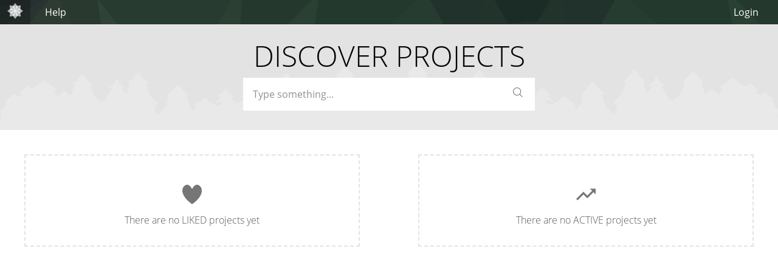

--- FILE ---
content_type: text/html; charset=utf-8
request_url: https://taiga.zylk.net/
body_size: 33955
content:
<!DOCTYPE html>
<html lang="en" ng-attr-dir="{{ isRTL ? 'rtl' : 'ltr' }}">
  <head>
    <meta charset="utf-8">
    <meta http-equiv="content-type" content="text/html; charset=utf-8">
    <meta name="fragment" content="!">
    <!-- Main meta-->
    <title>Taiga</title>
    <meta name="description" content="Taiga is a project management platform for startups and agile developers &amp; designers who want a simple, beautiful tool that makes work truly enjoyable.">
    <meta name="keywords" content="agile, scrum, taiga, management, project, developer, designer, user experience">
    <link rel="stylesheet" href="/v-1535381918818/styles/theme-taiga.css">
    <link rel="icon" type="image/png" href="/v-1535381918818/images/favicon.png">
    <script type="text/javascript">
      window.prerenderReady = false;
      
    </script>
  </head>
  <body tg-main ng-class="{'rtl': isRTL}">
    <div tg-navigation-bar ng-if="!errorHandling.showingError"></div>
    <div ng-if="!errorHandling.showingError">
      <div ng-view class="master"></div>
    </div>
    <div ng-if="errorHandling.notfound" ng-include="'error/not-found.html'"></div>
    <div ng-if="errorHandling.error" ng-include="'error/error.html'"></div>
    <div ng-if="errorHandling.permissionDenied" ng-include="'error/permission-denied.html'"></div>
    <div ng-if="errorHandling.blocked" ng-include="'projects/project/blocked-project.html'"></div>
    <div class="lightbox lightbox-generic-ask">
      <tg-lightbox-close></tg-lightbox-close>
      <form>
        <h2 class="title"></h2>
        <p><span class="subtitle"></span><span class="message"></span></p>
        <div class="options"><a href="" title="{{'COMMON.ACCEPT' | translate}}" class="button-green"><span translate="COMMON.ACCEPT"></span></a><a href="" title="{{'COMMON.CANCEL' | translate}}" class="button-red"><span translate="COMMON.CANCEL"></span></a></div>
      </form>
    </div>
    <div class="lightbox lightbox-ask-choice">
      <tg-lightbox-close></tg-lightbox-close>
      <form>
        <h2 class="title"></h2>
        <p class="question"></p>
        <p class="subtitle"></p>
        <p class="replacement"></p>
        <select class="choices"></select>
        <p class="warning"></p>
        <div class="options"><a href="" title="{{'COMMON.ACCEPT' | translate}}" class="button-green"><span translate="COMMON.ACCEPT"></span></a><a href="" title="{{'COMMON.CANCEL' | translate}}" class="button-red"><span translate="COMMON.CANCEL"></span></a></div>
      </form>
    </div>
    <div class="lightbox lightbox-generic-success">
      <tg-lightbox-close></tg-lightbox-close>
      <section>
        <h2 class="title"></h2>
        <p class="message"></p>
        <div class="options"><a href="" title="{{'COMMON.ACCEPT' | translate}}" class="button-green"><span translate="COMMON.ACCEPT"></span></a></div>
      </section>
    </div>
    <div class="lightbox lightbox-generic-error">
      <tg-lightbox-close></tg-lightbox-close>
      <section>
        <h2 class="title"></h2>
        <div class="options"><a href="" title="{{'COMMON.ACCEPT' | translate}}" class="button-green"><span translate="COMMON.ACCEPT"></span></a></div>
      </section>
    </div>
    <div class="lightbox lightbox-generic-loading">
      <section>
        <div class="spin hidden"><img src="/v-1535381918818/svg/spinner-circle.svg" alt="{{'COMMON.LOADING' | translate}}"></div>
        <div class="progress-bar-wrapper hidden">
          <div class="bar"></div><span class="progress"></span>
        </div>
        <h2 class="title"></h2>
        <p class="message"></p>
      </section>
    </div>
    <div tg-loader class="loader">
      <div class="loading-bar"><span class="item item-1"></span><span class="item item-2"></span><span class="item item-3"></span><span class="item item-4"></span><span class="item item-5"></span></div>
      <div class="container">
        <p translate="COMMON.LOADING"></p>
      </div>
    </div>
    <div class="notification-message notification-message-success">
      <div class="text">
        <h4 class="warning"></h4>
        <p></p>
      </div>
    </div>
    <div class="notification-message notification-message-error">
      <tg-svg svg-icon="icon-error"></tg-svg>
      <div class="text">
        <h4 translate="NOTIFICATION.WARNING" class="warning"></h4>
        <p translate="NOTIFICATION.WARNING_TEXT"></p>
      </div><a href="" title="{{'NOTIFICATION.CLOSE' | translate}}" class="close">
        <tg-svg svg-icon="icon-close"></tg-svg></a>
    </div>
    <div class="notification-light notification-message-light-error">
      <div class="text">
        <h4 class="warning"></h4>
        <p></p>
      </div><a href="" title="{{'NOTIFICATION.CLOSE' | translate}}" class="close">
        <tg-svg svg-icon="icon-close"></tg-svg></a>
    </div>
    <div tg-joy-ride></div>
    <div tg-live-announcement></div>
    <div tg-terms-announcement></div>
    <script src="/v-1535381918818/js/libs.js"></script>
    <script src="/v-1535381918818/js/templates.js"></script>
    <script src="/v-1535381918818/js/app-loader.js"></script><svg height="0" style="position: absolute; width: 0; height: 0;" version="1.1" width="0" xmlns:xlink="http://www.w3.org/1999/xlink" xmlns="http://www.w3.org/2000/svg">
    <defs>
        <symbol id="icon-iocaine" viewBox="0 0 1024 1024">
            <title>iocaine</title>
            <path
                class="path1"
                d="M613.658 0c-3.54 0-7.091 0.225-10.619 0.699-70.636 1.408-141.466-1.833-211.986 1.587-37.804 7.936-60.948 53.517-45.542 88.858 2.109 12.795 9.257 29.535 9.139 40.584h-73.738v65.213h51.474c-3.405 29.655-35.712 42.196-57.779 55.916-46.546 26.419-94.093 64.614-103.898 120.356-10.227 52.465-1.293 106.273-4.36 159.035 0.827 144.205-2.36 288.563 1.787 432.691 6.569 36.488 43.971 62.572 80.435 58.388 139.121 1.203 278.272-0.189 417.382 0.673 45.512-0.87 91.387 1.147 136.678-2.808 34.877-8.166 58.957-44.416 54.989-79.685 1.216-140.723-0.23-281.472 0.717-422.195-0.707-46.787 0.748-93.814-2.926-140.442-10.112-57.498-56.658-100.413-106.401-126.382-22.648-12.966-52.257-26.836-57.19-55.539h3.866c4.25 0.545 8.724 0.538 13.158 0h33.556v-31.002c0.064-1.132 0.064-2.245 0-3.338v-30.871h-74.138c7.567-31.309 24.717-66.726 6.958-97.741-12.442-22.262-36.782-33.946-61.568-33.989zM610.15 63.173c4.357-0.072 8.259 0.614 9.779 4.070-1.088 12.298-7.278 23.68-9.505 35.738-4.004 8.678-0.556 22.17-7.526 28.749h-182.17c-4.787-22.492-14.659-45.542-15.078-67.86 5.048-1.331 10.412-0.154 15.549-0.297 58.798 0.998 117.663-0.118 176.422 0.082 3.343 0.415 8.166-0.415 12.526-0.486zM396.314 196.941h232.842c-0.243 42.463 30.687 78.029 66.591 97.083 36.792 22.712 84.070 43.635 95.959 89.472 5.089 11.827 1.756 18.371-12.201 14.651-183.245-0.087-366.848 0.174-549.862-0.133 3.599-39.025 36.027-69.645 69.99-86.564 37.806-21.594 82.772-46.523 92.826-92.731 2.734-6.543-0.046-17.797 3.845-21.78zM348.741 462.643c37.996 15.301 59.156 54.118 90.394 78.833 16.691-11.948 36.183-19.999 56.428-23.475 35.814-8.1 71.352 5.018 103.357 20.045 30.38-24.205 46.188-45.901 72.179-65.708 15.693-15.094 42.765-8.422 42.939 12.836-20.787 36.956-53.368 59.73-82.918 88.586 21.555 30.216 30.625 69.773 21.683 106.066-0.783 18.662-18.514 30.502-20.769 48.456 20.813 30.428 48.397 51.374 71.122 78.31 19.021 10.888 8.975 43.848-12.672 43.172-37.76-20.736-59.387-60.57-94.894-84.173-4.518 13.368-0.223 33.723-0.627 50.010 3.584 16.289-8.934 32.548-25.349 34.028-32.768-1.766-65.723 0.384-98.555-0.87-18.918 1.178-26.358-20.045-25.101-35.64-0.051-12.948 7.68-33.546-8.576-39.634-32.138 15.514-52.813 44.518-87.782 67.904-12.173 17.004-41.505 3.021-39.724-16.594 25.933-40.543 69.13-64.691 101.934-98.778-39.209-39.56-38.492-107.75-4.854-150.51-20.014-25.974-46.446-45.875-68.516-69.939-18.58-9.733-10.593-42.586 10.296-42.918zM524.9 560.399c-1.889-0.051-3.789-0.033-5.693 0.059-37.427-0.128-73.536 24.916-86.897 60.475-15.045 32.584 0.709 72.602 30.828 90.373 16.358 4.698 28.237 19.835 29.696 36.736 3.602 17.357-7.834 36.285 1.649 52.142 16.41 6.108 36.956 6.973 54.182 1.172 5.24-17.836-2.202-38.868 0.461-58.143 5.548-28.426 40.96-33.928 53.752-57.3 28.127-53.921-19.52-123.86-77.983-125.517zM487.089 616.399c12.16-0.287 20.070 11.807 22.426 22.408 5.274 16.973-5.898 43.32-26.675 39.117-29.665-6.738-26.957-59.715 4.25-61.522zM556.526 616.43c11.105 0.538 18.304 10.752 20.659 21.082 5.957 17.132-4.447 44.032-25.702 40.468-29.737-5.862-27.745-58.616 2.77-61.524 0.776-0.051 1.536-0.061 2.273-0.026zM230.075 923.758c54.469 2.732 109.053-0.614 163.571 0.768h401.044c-0.179 11.73 6.060 33.116-10.691 35.22-37.952 3.83-76.006-0.904-114.107 1.080-144.691-0.479-289.459 1.697-434.099-1.254-10.45-7.46-7.117-26.235-5.74-35.814z"></path>
        </symbol>
        <symbol id="icon-lock" viewBox="0 0 1024 1024">
            <title>lock</title>
            <path
                class="path1"
                d="M427.571 0c-149.486 0-270.822 121.6-270.822 271.411v119.639h-156.749v632.95h1024v-632.96h-156.749v-119.642c0-149.811-121.349-271.411-270.822-271.411h-168.832zM427.571 64.136h168.832c115.141 0 206.838 91.889 206.838 207.276v119.639h-582.502v-119.639c0-115.384 91.692-207.276 206.83-207.276zM64 455.201h896v504.678h-896v-504.678zM480 586.721v229.325h64v-229.325h-64z"></path>
        </symbol>
        <symbol id="icon-promote" viewBox="0 0 1024 1024">
            <title>promote</title>
            <path
                class="path1"
                d="M0 0v1024h1024v-1024h-1024zM64 64h416v896h-416v-896zM544 64h416v252.16h-416v-252.16zM272.589 113.485l-186.163 186.163 44.524 44.524 109.64-109.645v681.83h64v-681.83l109.645 109.645 44.518-44.518-186.163-186.168zM544 380.16h416v273.92h-416v-273.92zM544 718.080h416v241.92h-416v-241.92z"></path>
        </symbol>
        <symbol id="icon-trash" viewBox="0 0 1024 1024">
            <title>trash</title>
            <path
                class="path1"
                d="M273.382 0v143.726h-273.382v64h119.77v816.282h780.8v-816.282h123.43v-64h-277.018v-143.726zM337.382 64h345.6v79.726h-345.6zM183.782 207.726h89.6v682.982h64v-682.982h140.8v682.982h64v-682.982h140.8v682.982h64v-682.982h89.6v752.282h-652.8z"></path>
        </symbol>
        <symbol id="icon-unlock" viewBox="0 0 1024 1024">
            <title>unlock</title>
            <path
                class="path1"
                d="M427.571 0c-146.12 0-265.318 116.191-270.618 261.325h64.036c5.158-110.612 94.822-197.197 206.592-197.197h168.832c115.139 0 206.835 91.886 206.835 207.273v119.639h-803.249v632.947h1024v-632.96h-156.749v-119.642c0-149.806-121.352-271.411-270.822-271.411zM64 455.194h896v504.678h-896zM480 586.701v229.325h64v-229.325z"></path>
        </symbol>
        <symbol id="icon-client-requirement" viewBox="0 0 1024 1024">
            <title>client-requirement</title>
            <path
                class="path1"
                d="M273.375 0v139.336h-274.289v611.84h452.388v-64h-388.388v-483.84h61.425v243.2h606.72v-243.2h61.455v247.224h64v-306.47h-0.036v-4.754h-263.278v-139.336h-320zM337.375 64h192v75.336h-192v-75.336zM188.511 203.336h478.72v179.2h-478.72v-179.2zM395.871 254.228v73.139h64v-73.134h-64zM512.914 512v512h512v-512h-512zM576.914 576h384v70.060l-37.179-31.345-189.765 225.075-127.219-107.256-29.837 35.387v-191.921zM960.914 669.901v290.099h-384v-168.909l164.731 138.885 219.269-260.076z"></path>
        </symbol>
        <symbol id="icon-project" viewBox="0 0 1024 1024">
            <title>project</title>
            <path class="path1" d="M607.821 126.72v102.4h-476.16v127.206h-131.661v540.954h1024v-770.56h-352.179zM671.821 190.72h288.179v642.56h-128v-474.675h-0.415v-2.278h-635.924v-63.206l476.16 2.419z"></path>
        </symbol>
        <symbol id="icon-team-requirement" viewBox="0 0 1024 1024">
            <title>team-requirement</title>
            <path
                class="path1"
                d="M404.421 0c-139.443 0-253.171 113.725-253.171 253.169s113.725 253.176 253.171 253.176c139.443 0 253.174-113.728 253.174-253.171s-113.731-253.174-253.174-253.174zM404.421 64c104.858 0 189.174 84.314 189.174 189.169 0 104.858-84.319 189.176-189.174 189.176-104.858 0-189.171-84.316-189.171-189.171 0-104.858 84.314-189.171 189.171-189.171zM512.914 512v512h512v-512h-512zM404.396 546.9c-224.645 0.056-404.216 201.055-405.181 444.972l-0.128 32.128h452.388v-64h-386.68c15.329-197.402 162.803-349.041 339.602-349.1h0.026c15.949 0 31.657 1.254 47.053 3.651v-64.632c-15.437-1.971-31.13-3.021-47.068-3.021zM576.914 576h384v70.060l-37.179-31.345-189.765 225.075-127.219-107.256-29.837 35.387v-191.921zM960.914 669.901v290.099h-384v-168.909l164.731 138.885 219.269-260.076z"></path>
        </symbol>
        <symbol id="icon-add" viewBox="0 0 1024 1024">
            <title>add</title>
            <path class="path1" d="M480 0v480h-480v64h480v480h64v-480h480v-64h-480v-480h-64z"></path>
        </symbol>
        <symbol id="icon-scrum" viewBox="0 0 1024 1024">
            <title>scrum</title>
            <path class="path1" d="M0 0v1024h1024v-1024h-960zM64 64h416v896h-416zM544 64h416v252.16h-416zM544 380.16h416v273.92h-416zM544 718.080h416v241.92h-416z"></path>
        </symbol>
        <symbol id="icon-bulk" viewBox="0 0 1024 1024">
            <title>bulk</title>
            <path
                class="path1"
                d="M0 0v64h214.976v-64h-214.976zM330.176 0v64h693.824v-64h-693.824zM0 335.36v64h214.976v-64h-214.976zM330.176 335.36v64h693.824v-64h-693.824zM0 652.8v64h214.976v-64h-214.976zM330.176 652.8v64h693.824v-64h-693.824zM0 960v64h214.976v-64h-214.976zM330.176 960v64h693.824v-64h-693.824z"></path>
        </symbol>
        <symbol id="icon-close" viewBox="0 0 1024 1024">
            <title>close</title>
            <path class="path1" d="M44.518 0l-44.518 44.526 467.482 467.474-467.482 467.482 44.518 44.518 467.482-467.482 467.482 467.482 44.518-44.518-467.482-467.482 467.482-467.474-44.518-44.526-467.482 467.482-467.482-467.482z"></path>
        </symbol>
        <symbol id="icon-dashboard" viewBox="0 0 1024 1024">
            <title>dashboard</title>
            <path
                class="path1"
                d="M0 0v296.96h296.96v-296.96h-296.96zM360.96 0v296.96h296.96v-296.96h-296.96zM721.92 0v296.96h302.080v-296.96h-302.080zM0 360.96v296.96h296.96v-296.96h-296.96zM360.96 360.96v296.96h296.96v-296.96h-296.96zM721.92 360.96v296.96h302.080v-296.96h-302.080zM0 721.92v302.080h296.96v-302.080h-296.96zM360.96 721.92v302.080h296.96v-302.080h-296.96zM721.92 721.92v302.080h302.080v-302.080h-302.080z"></path>
        </symbol>
        <symbol id="icon-discover" viewBox="0 0 1024 1024">
            <title>discover</title>
            <path
                class="path1"
                d="M512 0c-282.394 0-512 229.606-512 512s229.606 512 512 512 512-229.606 512-512-229.606-512-512-512zM512 64c50.98 0 99.932 8.492 145.554 24.11 15.905 133.478-41.797 135.48-96.402 244.69-205.594 411.177 276.372 55.386 303.539 109.714 82.34 164.685-107.684 261.253-17.382 366.848-37.274 42.017-82.335 76.964-132.959 102.579-85.233-74.982-144.059-75.121-180.439 47.524-7.265 0.351-14.566 0.538-21.914 0.538-53.596 0-104.96-9.377-152.561-26.565 83.028-77.747 11.981-329.119-50.637-454.349-35.546-71.101 142.111-271.677 95.091-365.719-8.635-17.267-23.892-24.020-43.308-23.199 47.283-16.929 98.245-26.171 151.416-26.171zM75.945 408.686c59.29 100.058 212.28 198.477 39.030 300.8-1.229 1.341-2.253 2.811-3.174 4.334-30.572-60.621-47.8-129.167-47.8-201.82 0-35.574 4.147-70.154 11.945-103.314z"></path>
        </symbol>
        <symbol id="icon-drag" viewBox="0 0 1024 1024">
            <title>drag</title>
            <path class="path1" d="M363.52 0v296.96h296.96v-296.96zM363.52 360.96v296.96h296.96v-296.96zM363.52 721.92v302.080h296.96v-302.080z"></path>
        </symbol>
        <symbol id="icon-exclamation" viewBox="0 0 1024 1024">
            <title>exclamation</title>
            <path
                class="path1"
                d="M512 0c-282.394 0-512 229.606-512 512s229.606 512 512 512 512-229.606 512-512-229.606-512-512-512zM512 64c247.803 0 448 200.197 448 448s-200.197 448-448 448-448-200.197-448-448 200.197-448 448-448zM480 162.918v473.052h64v-473.052h-64zM480 714.514v146.57h64v-146.568h-64z"></path>
        </symbol>
        <symbol id="icon-flag" viewBox="0 0 1024 1024">
            <title>flag</title>
            <path
                class="path1"
                d="M185.615 0c-170.665 0-185.615 0.051-185.615 0.051v1023.949h64v-460.792c17.72-0.026 9.795-0.036 121.615-0.036 180.419 0 286.277 44.846 431.345 69.164 145.065 24.32 407.040-53.76 407.040-53.76v-563.164s-261.975 78.072-407.040 53.752c-145.068-24.317-269.21-69.164-431.345-69.164zM186.826 66.074c116.511-0.571 230.328 30.408 343.926 54.118 140.526 36.232 288.077 15.647 426.68-18.988v426.002c-37.847 9.618-75.738 18.534-114.094 25.746-98.862 23.808-202.734 21.059-301.376-2.432-153.549-47.206-315.546-58.156-475.374-54.469 0.143-143.206-0.486-286.418 0.246-429.624 39.997 0.115 79.992-0.261 119.987-0.358z"></path>
        </symbol>
        <symbol id="icon-fold-column" viewBox="0 0 1024 1024">
            <title>fold-column</title>
            <path class="path1" d="M405.888 512l-362.040-362.040-45.256 45.256 316.785 316.785-316.785 316.785 45.256 45.256zM1025.408 195.215l-45.256-45.256-362.040 362.040 362.040 362.040 45.256-45.256-316.785-316.785z"></path>
        </symbol>
        <symbol id="icon-fold-row" viewBox="0 0 1024 1024">
            <title>fold-row</title>
            <path class="path1" d="M512 618.112l-362.040 362.040 45.256 45.256 316.785-316.785 316.785 316.785 45.256-45.256zM195.215-1.408l-45.256 45.256 362.040 362.040 362.040-362.040-45.256-45.256-316.785 316.785z"></path>
        </symbol>
        <symbol id="icon-graph" viewBox="0 0 1024 1024">
            <title>graph</title>
            <path class="path1" d="M960 0v1024h64v-1024h-64zM652.8 292.57v731.43h64v-731.43h-64zM335.36 577.83v446.17h64v-446.17h-64zM0 789.944v234.056h64v-234.056h-64z"></path>
        </symbol>
        <symbol id="icon-issues" viewBox="0 0 1024 1024">
            <title>issues</title>
            <path
                class="path1"
                d="M0 0v1024h1024v-1024h-1024zM64 64h896v896h-896v-896zM510.866 139.2l-189.765 225.075-127.222-107.256-41.254 48.932 176.148 148.508 231.020-274.010-48.929-41.249zM510.866 548.8l-189.765 225.075-127.222-107.256-41.254 48.932 176.148 148.508 231.020-274.010-48.929-41.249z"></path>
        </symbol>
        <symbol id="icon-kanban" viewBox="0 0 1024 1024">
            <title>kanban</title>
            <path class="path1" d="M0 0v1024h1024v-1024zM64 64h243.2v896h-243.2zM371.2 64h284.16v896h-284.16zM719.36 64h240.64v896h-240.64z"></path>
        </symbol>
        <symbol id="icon-like-empty" viewBox="0 0 1024 1024">
            <title>like-empty</title>
            <path
                class="path1"
                d="M775.526 0.051c-161.362-3.994-260.677 227.96-262.51 232.274-1.823-4.288-100.805-235.469-261.796-232.261-30.088 0.602-62.344 9.395-96.525 29.422-265.277 155.397-216.197 594.77 358.111 994.273v0.241l0.205-0.128 0.205 0.128v-0.241c566.574-373.642 623.393-838.876 358.118-994.273-33.917-19.866-65.933-28.698-95.808-29.435zM254.029 62.080c36.467 0.589 72.312 17.178 97.262 44.25 85.75 76.5 122.496 189.788 164.659 293.409 25.446-77.281 52.301-155.407 98.304-223.386 35.277-51.571 81.37-104.581 146.752-113.907 77.23-1.428 143.334 56.865 175.119 123.894 46.95 103.084 25.075 222.72-20.628 322.007-86.085 183.086-237.036 326.922-401.562 440.627-52.198-37.934-102.707-78.167-150.548-121.431-106.112-97.213-203.372-208.635-261.11-341.806-25.252-61.471-43.679-128.095-41.51-195.21 4.923-95.782 65.313-191.020 156.974-223.491 11.912-3.569 24.136-5.151 36.291-4.956z"></path>
        </symbol>
        <symbol id="icon-like" viewBox="0 0 1024 1024">
            <title>like</title>
            <path
                class="path1"
                d="M251.22 0.064c-30.088 0.602-62.344 9.4-96.52 29.422-265.28 155.402-216.202 594.775 358.106 994.278v0.236l0.205-0.123 0.205 0.123v-0.238c566.579-373.642 623.391-838.874 358.113-994.278-217.037-127.14-356.142 197.729-358.316 202.842-1.818-4.288-100.8-235.469-261.791-232.261z"></path>
        </symbol>
        <symbol id="icon-activity" viewBox="0 0 400 400">
            <title>activity</title>
            <path d="M280 80l46 46-98 97-80-80L.3 293l28 27 120-120 79.8 80 126-126 46 46V80z"/>
        </symbol>
        <symbol id="icon-question" viewBox="0 0 1024 1024">
            <title>question</title>
            <path
                class="path1"
                d="M512 0c-282.394 0-512 229.606-512 512s229.606 512 512 512 512-229.606 512-512-229.606-512-512-512zM512 64c247.803 0 448 200.197 448 448s-200.197 448-448 448-448-200.197-448-448 200.197-448 448-448zM510.175 166.92c-62.687 0-122.785 15.063-180.301 45.189l26.931 61.619c29.517-14.909 55.688-25.101 78.51-30.579 22.822-5.78 46.254-8.673 70.298-8.673 37.427 0 66.033 8.517 85.811 25.559 20.086 16.737 30.126 40.627 30.126 71.665 0 24.952-5.478 46.259-16.435 63.905-10.65 17.651-36.664 43.971-78.049 78.966-29.824 25.559-50.212 49.905-61.166 73.032-10.957 22.822-16.435 52.037-16.435 87.642v24.643h58.885v-15.060c0-28.91 4.864-52.040 14.605-69.386 10.040-17.344 30.428-39.099 61.164-65.27 38.341-33.472 63.296-57.664 74.86-72.576 11.564-15.214 20.234-31.191 26.015-47.928 6.088-17.042 9.132-36.667 9.132-58.88 0-52.037-16.128-92.365-48.384-120.965-32.256-28.605-77.445-42.906-135.567-42.906zM449.28 714.514v146.57h64v-146.568h-64z"></path>
        </symbol>
        <symbol id="icon-search" viewBox="0 0 1024 1024">
            <title>search</title>
            <path
                class="path1"
                d="M427.866 0c-232.947 0-422.528 189.573-422.528 422.523s189.578 422.528 422.528 422.528c101.545 0 194.836-36.040 267.789-95.974l274.926 274.924 48.077-48.077-274.081-274.079c65.807-74.522 105.812-172.339 105.812-279.322 0-232.95-189.576-422.523-422.523-422.523zM427.866 67.994c196.204 0 354.534 158.326 354.534 354.529 0 196.206-158.331 354.534-354.534 354.534-196.206 0-354.534-158.328-354.534-354.534 0-196.204 158.328-354.534 354.534-354.534z"></path>
        </symbol>
        <symbol id="icon-settings" viewBox="0 0 1024 1024">
            <title>settings</title>
            <path
                class="path1"
                d="M360 0v145.034l-102.554-102.554-214.963 214.963 102.554 102.554h-145.037v304h145.039l-102.559 102.559 214.963 214.958 102.554-102.554v145.039h304v-145.044l102.561 102.559 214.963-214.958-102.561-102.554h145.039v-304h-145.039l102.554-102.561-214.956-214.963-102.559 102.561v-145.039h-304zM424 64h176v235.551l166.561-166.561 124.449 124.447-166.559 166.561h235.548v176h-235.556l166.566 166.561-124.449 124.442-166.559-166.559v235.558h-176v-235.556l-166.554 166.561-124.452-124.452 166.564-166.554h-235.561v-176h235.551l-166.554-166.559 124.449-124.454 166.554 166.559v-235.546zM512 317.146c-107.238 0-194.854 87.616-194.854 194.854s87.616 194.86 194.854 194.86c107.238 0 194.86-87.621 194.86-194.86s-87.621-194.854-194.86-194.854zM512 381.146c72.653 0 130.86 58.204 130.86 130.854 0 72.653-58.209 130.86-130.86 130.86-72.653 0-130.854-58.209-130.854-130.86 0-72.653 58.204-130.854 130.854-130.854z"></path>
        </symbol>
        <symbol id="icon-team" viewBox="0 0 1024 1024">
            <title>team</title>
            <path
                class="path1"
                d="M644.006 0c-130.729 0-237.345 113.725-237.345 253.171 0 139.443 106.616 253.174 237.343 253.174 130.729 0 237.356-113.728 237.356-253.171s-106.627-253.174-237.35-253.174zM644.006 64c98.304 0 177.357 84.314 177.357 189.171s-79.053 189.174-177.357 189.174c-98.304 0-177.347-84.316-177.347-189.171 0-104.858 79.040-189.171 177.344-189.171zM336.366 117.596c-115.717 0-210.092 100.659-210.092 224.095 0 123.43 94.374 224.102 210.092 224.102 63.739 0 108.877-17.626 147.456-65.69-86.072-38.072-134.758-141.627-134.758-246.932 0-47.48 12.365-91.971 33.83-130.012-14.976-3.635-30.548-5.565-46.528-5.565zM643.981 546.9c-210.606 0.056-378.949 201.052-379.853 444.969l-0.128 32.128h760l-0.128-32.128c-0.904-243.935-169.267-444.938-379.884-444.972zM332.91 600.545c-13.548 0.205-23.235 1.144-23.235 1.144-186.419 0.051-308.762 177.966-309.565 393.869l-0.11 28.442h206.405l0.128-32.128c0.604-162.885 60.127-310.49 172.787-388.037-15.45-2.959-32.86-3.492-46.413-3.29zM643.981 610.9h0.026c165.76 0.036 304.038 151.68 318.413 349.1h-636.813c14.374-197.402 152.627-349.038 318.374-349.1z"></path>
        </symbol>
        <symbol id="icon-timeline" viewBox="0 0 1024 1024">
            <title>timeline</title>
            <path class="path1" d="M0 0v64h1024v-64h-1024zM0 335.36v64h1024v-64h-1024zM0 652.8v64h1024v-64h-1024zM0 960v64h1024v-64h-1024z"></path>
        </symbol>
        <symbol id="icon-unfold-column" viewBox="0 0 1024 1024">
            <title>unfold-column</title>
            <path class="path1" d="M-1.408 512l362.040 362.040 45.256-45.256-316.785-316.785 316.785-316.785-45.256-45.256zM618.112 828.785l45.256 45.256 362.040-362.040-362.040-362.040-45.256 45.256 316.785 316.785z"></path>
        </symbol>
        <symbol id="icon-unfold-row" viewBox="0 0 1024 1024">
            <title>unfold-row</title>
            <path class="path1" d="M512 1025.408l362.040-362.040-45.256-45.256-316.785 316.785-316.785-316.785-45.256 45.256zM828.785 405.888l45.256-45.256-362.040-362.040-362.040 362.040 45.256 45.256 316.785-316.785z"></path>
        </symbol>
        <symbol id="icon-unwatch" viewBox="0 0 1024 1024">
            <title>unwatch</title>
            <path
                class="path1"
                d="M201.344 170.004l-45.248 45.256 47.703 47.706c-129.385 82.132-204.687 197.21-203.791 247.107 1.469 81.754 205.911 335.24 511.992 338.573 84.966 0.927 162.112-18.235 229.286-48.195l53.545 53.545 45.261-45.256-638.748-638.735zM512 171.489c-68.646 0-132.029 12.57-189.117 33.011l57.211 57.211c41.459-11.546 84.319-17.915 127.268-18.529 157.983-1.58 313.549 76.836 409.17 202.071 14.28 21.998 38.886 45.43 31.391 74.030-33.587 66.335-84.716 122.171-145.408 164.849l50.903 50.906c107.418-79.014 170.048-178.22 170.58-224.965 0.963-84.736-201.498-338.58-512-338.58zM514.099 308.424c-2.35 0-4.703 0.038-7.058 0.123-23.073 0.205-45.696 4.897-66.898 13.215l61.402 61.399c3.533-0.287 7.076-0.448 10.619-0.44 62.472-1.426 120.077 49.203 126.446 111.196 1.344 9.050 1.546 18.13 0.781 27.090l61.071 61.069c20.096-53.402 17.887-115.338-9.964-165.88-33.58-64.64-103.578-107.587-176.397-107.768zM255.532 314.696l86.84 86.84c-13.005 19.942-22.495 42.163-27.277 65.766-19.901 84.465 22.907 177.935 99.116 219.028 63.25 36.731 145.746 32.732 206.725-6.231l65.382 65.382c-24.11 9.096-48.804 16.42-73.769 21.811-183.327 38.252-382.523-41.779-498.022-188.237-15.196-24.325-42.565-45.701-40.192-77.112 41.221-78.572 105.382-142.551 181.197-187.249zM396.838 456l169.774 169.774c-7.16 3.354-14.682 6.031-22.52 7.872-59.418 16.41-126.899-16.742-149.44-73.754-14.625-33.093-12.657-71.585 2.189-103.892z"></path>
        </symbol>
        <symbol id="icon-user" viewBox="0 0 1024 1024">
            <title>user</title>
            <path
                class="path1"
                d="M512 0c-139.443 0-253.166 113.725-253.166 253.169s113.725 253.176 253.169 253.176c139.448 0 253.179-113.728 253.179-253.174-0.003-139.446-113.733-253.171-253.181-253.171zM512 64c104.858 0 189.179 84.314 189.179 189.169 0 104.858-84.319 189.176-189.176 189.176-104.852 0-189.166-84.316-189.166-189.174s84.311-189.171 189.164-189.171zM511.974 546.9c-224.64 0.056-404.209 201.052-405.176 444.969l-0.128 32.128h810.662l-0.128-32.128c-0.973-243.935-180.557-444.938-405.217-444.972zM511.974 610.9h0.026c176.819 0.036 324.308 151.68 339.643 349.1h-679.27c15.334-197.402 162.806-349.041 339.61-349.1z"></path>
        </symbol>
        <symbol id="icon-wiki" viewBox="0 0 1024 1024">
            <title>wiki</title>
            <path
                class="path1"
                d="M46.298 0l-0.067 89.702-46.231-17.446v844.984l512 106.76 512-106.757v-844.984l-45.696 17.198v-87.619l-467.72 162.017-464.289-163.855zM100.513 88.325l379.41 133.366v662.963l-379.412-133.366v-662.963zM923.489 88.325v662.963l-379.407 133.371v-662.971l379.407-133.366z"></path>
        </symbol>
        <symbol id="icon-archive" viewBox="0 0 1024 1024">
            <title>archive</title>
            <path
                class="path1"
                d="M512.65 0l-512.571 136.453v736.753l511.964 150.794 511.956-150.794v-736.932l-0.512 0.148-510.84-136.422zM60.262 217.508l421.258 124.083v609.91l-421.258-124.083v-609.907zM963.819 217.508v609.91l-421.261 124.083v-609.912l421.261-124.083zM105.247 319.135v122.86l318.072 97.3v-122.86l-318.077-97.3z"></path>
        </symbol>
        <symbol id="icon-arrow-down" viewBox="0 0 1024 1024">
            <title>arrow-down</title>
            <path class="path1" d="M975.688 234.772l-466.061 464.031-461.199-461.517-45.271 45.24 506.355 506.701 511.334-509.1-45.158-45.356z"></path>
        </symbol>
        <symbol id="icon-arrow-left" viewBox="0 0 1024 1024">
            <title>arrow-left</title>
            <path class="path1" d="M789.228 975.688l-464.031-466.061 461.517-461.199-45.24-45.271-506.701 506.355 509.1 511.334 45.356-45.158z"></path>
        </symbol>
        <symbol id="icon-arrow-right" viewBox="0 0 1024 1024">
            <title>arrow-right</title>
            <path class="path1" d="M234.772 975.688l464.031-466.061-461.517-461.199 45.24-45.271 506.701 506.355-509.1 511.334-45.356-45.158z"></path>
        </symbol>
        <symbol id="icon-arrow-up" viewBox="0 0 1024 1024">
            <title>arrow-up</title>
            <path class="path1" d="M975.688 789.228l-466.061-464.031-461.199 461.517-45.271-45.24 506.355-506.701 511.334 509.1-45.158 45.356z"></path>
        </symbol>
        <symbol id="icon-attachment" viewBox="0 0 1024 1024">
            <title>attachment</title>
            <path
                class="path1"
                d="M662.461 0.492l-573.568 572.526 45.215 45.294 528.353-527.393 226.542 226.084-617.208 616.082-136.796-136.515 519.439-518.495 44.329 44.237-424.929 424.159 45.215 45.297 470.316-469.463-134.938-134.651-610.028 608.922 227.389 226.934 707.802-706.509-317.13-316.513z"></path>
        </symbol>
        <symbol id="icon-briefcase" viewBox="0 0 1024 1024">
            <title>briefcase</title>
            <path class="path1" d="M318.72 81.736v128.369h-318.72v732.16h1024v-732.16h-318.72v-128.369h-384zM382.72 145.736h258.56v64.369h-258.56zM64 274.104h80.64v256h734.72v-256h80.64v604.16h-896zM208.64 274.104h606.72v192h-606.72zM480 339.4v64h64v-64z"></path>
        </symbol>
        <symbol id="icon-bubble-empty" viewBox="0 0 1024 1024">
            <title>bubble-empty</title>
            <path class="path1" d="M0 0v768h175.544v256h66.696l165.471-256h616.289v-768zM64 64h896v640l-580.854 0.914-139.602 218.854v-155.768h0.031l0.041-64h-175.616z"></path>
        </symbol>
        <symbol id="icon-bubble" viewBox="0 0 1024 1024">
            <title>bubble</title>
            <path class="path1" d="M0 0v768h175.544v256h66.696l165.471-256h616.289v-768h-1024z"></path>
        </symbol>
        <symbol id="icon-bug" viewBox="0 0 1024 1024">
            <title>bug</title>
            <path
                class="path1"
                d="M475.674 1.946c-85.051 0-154.522 69.466-154.522 154.514s69.471 154.511 154.522 154.511h73.139c85.051 0 154.516-69.463 154.516-154.511s-69.466-154.514-154.516-154.514h-73.139zM475.674 65.946h73.139c50.701 0 90.516 39.816 90.516 90.514s-39.816 90.511-90.514 90.511h-73.139c-50.701 0-90.522-39.813-90.522-90.511s39.821-90.514 90.522-90.514zM197.394 285.594l-45.253 45.261 105.848 105.856c-20.14 29.696-31.918 65.49-31.918 103.962v84.818h-131.213v64h131.215v84.813c0 36.582 10.691 70.715 29.051 99.517l-102.984 102.989 45.253 45.251 100.9-100.9c31.447 24.387 70.856 38.963 113.595 38.963h200.714c46.874 0 89.748-17.528 122.491-46.318l108.255 108.255 45.253-45.253-113.162-113.162c14.628-26.537 22.976-56.986 22.976-89.344v-84.813h130.726v-64h-130.729v-84.815c0-34.266-9.377-66.381-25.651-93.983l115.84-115.84-45.256-45.253-112.172 112.179c-32.205-26.778-73.556-42.918-118.574-42.918h-200.714c-40.87 0-78.694 13.325-109.427 35.809l-105.062-105.068zM411.886 418.854h68.352v477.261h-68.352c-68.040 0-121.815-53.778-121.815-121.815v-233.628c0-68.040 53.773-121.818 121.812-121.818zM544.238 418.854h68.362c68.037 0 121.815 53.778 121.815 121.815v233.626c0 68.040-53.775 121.818-121.812 121.818h-68.36v-477.261z"></path>
        </symbol>
        <symbol id="icon-capslock" viewBox="0 0 1024 1024">
            <title>capslock</title>
            <path class="path1" d="M509.517 105.644l-506.36 506.701 45.271 45.235 461.202-461.509 466.063 464.026 45.153-45.353-511.334-509.1zM0 854.356v64h1024v-64h-1024z"></path>
        </symbol>
        <symbol id="icon-check" viewBox="0 0 1024 1024">
            <title>check</title>
            <path class="path1" d="M0 0v1024h1024v-1024zM64 64h896v896h-896zM848.786 226.24l-445.765 481.075-229.622-209.656-41.254 48.932 278.548 250.906 487.022-530.002z"></path>
        </symbol>
        <symbol id="icon-clipboard" viewBox="0 0 1024 1024">
            <title>clipboard</title>
            <path
                class="path1"
                d="M202.24-0.179v129.093l-202.24-0.11v895.375h729.6v-234.419h-64v170.419h-601.6v-644.385h601.6v287.086h64v-474.076h-64v0.11h-138.24v-129.093h-325.12zM266.24 63.821h197.12v96.44h0.32v32.653h201.92v58.88h-601.6v-58.88h202.24v-129.093zM129.165 393.242v64h468.838v-64h-468.836zM522.76 515.302l-181.020 181.018 181.020 181.020 45.256-45.253-103.759-103.767h559.744v-64h-559.749l103.764-103.764-45.253-45.256zM129.165 541.722v64h228.086v-64h-228.083zM129.165 690.202v64h150.246v-64h-150.246zM129.165 833.562v64h258.854v-64h-258.854z"></path>
        </symbol>
        <symbol id="icon-clock" viewBox="0 0 400 400.00001">
            <title>clock</title>
            <path d="M200 0a200 200 0 1 0 0 400 200 200 0 0 0 0-400zm0 25a175 175 0 1 1 0 350 175 175 0 0 1 0-350zm13 53h-25v113l-87 1v25l112-1z"></path>
        </symbol>
        <symbol id="icon-document" viewBox="0 0 1024 1024">
            <title>document</title>
            <path
                class="path1"
                d="M477.23 0l-355.63 355.246v668.754h780.8v-1024h-425.17zM513.070 64h325.33v896h-652.8v-568.914h327.47v-327.086zM357.939 520.422v64h406.246v-64h-406.246zM536.1 668.902v64h228.086v-64h-228.086zM295.345 817.382v64h468.838v-64h-468.836z"></path>
        </symbol>
        <symbol id="icon-documents" viewBox="0 0 1024 1024">
            <title>documents</title>
            <path class="path1" d="M121.6 355.246v668.754h780.8v-1024h-425.17zM513.070 64h325.33v896h-652.8v-568.914h327.47z"></path>
        </symbol>
        <symbol id="icon-downvote" viewBox="0 0 1024 1024">
            <title>downvote</title>
            <path class="path1" d="M512 793.6l512-563.2h-1024z"></path>
        </symbol>
        <symbol id="icon-edit" viewBox="0 0 1024 1024">
            <title>edit</title>
            <path class="path1" d="M740.291 1.894l-601.078 601.070-136.397 419.141 420.081-141.030 598.287-598.285zM740.291 92.403l190.387 190.387-526.556 526.548-188.306-192.466zM181.486 680.046l160.735 160.735-153.636 51.922-57.472-57.472z"></path>
        </symbol>
        <symbol id="icon-error" viewBox="0 0 1024 1024">
            <title>error</title>
            <path
                class="path1"
                d="M512 0c-282.394 0-512 229.606-512 512s229.606 512 512 512 512-229.606 512-512-229.606-512-512-512zM512 64c247.803 0 448 200.197 448 448s-200.197 448-448 448-448-200.197-448-448 200.197-448 448-448zM275.256 230.001l-45.256 45.251 236.744 236.749-236.744 236.744 45.256 45.256 236.744-236.744 236.744 236.744 45.256-45.256-236.744-236.744 236.744-236.749-45.253-45.251-236.749 236.744z"></path>
        </symbol>
        <symbol id="icon-filters-empty" viewBox="0 0 1024 1024">
            <title>filters-empty</title>
            <path class="path1" d="M0 75.131l416 457.6v236.938l192 179.2v-416.138l416-457.6h-1024zM138.921 136.571h746.179l-338.54 372.398v298.47l-66.186-61.788 0.41-235.331-341.86-373.75z"></path>
        </symbol>
        <symbol id="icon-filters" viewBox="0 0 1024 1024">
            <title>filters</title>
            <path class="path1" d="M0 75.131l416 457.6v236.938l192 179.2v-416.138l416-457.6h-1024z"></path>
        </symbol>
        <symbol id="icon-github" viewBox="0 0 1024 1024">
            <title>github</title>
            <path
                class="path1"
                d="M0 560.801q0 128 38.4 204.262 41.068 81.070 127.468 120.003 87.465 41.062 178.662 50.662 82.138 9.6 177.070 9.6 41.068 0 102.932-3.2 51.738-3.2 110.131-14.131 58.404-10.931 100.536-28.534 48-20.262 88.532-54.664 40.535-34.401 62.935-79.734 37.332-76.262 37.332-204.262 0-146.138-83.732-244.27 16.532-49.6 16.532-104 0-71.997-30.932-133.862-63.468 0-113.331 22.4-49.869 22.4-118.136 75.732-83.732-19.738-172.8-19.738-97.068 0-189.868 21.338-69.862-54.938-119.731-77.338t-113.331-22.4q-31.47 61.34-31.47 133.87 0 54.938 16.532 105.070-83.732 98.127-83.732 243.195zM137.6 669.064q0-75.73 43.469-126.397 43.464-50.67 114.399-50.67 28.262 0 120 13.338 46.932 6.93 96.532 6.93t97.068-6.932q93.332-13.338 120-13.338 70.932 0 114.132 50.67 43.2 50.662 43.2 126.397 0 53.868-19.732 94.932-19.738 39.468-49.331 62.669-29.604 23.199-75.469 37.069-75.735 22.93-178.135 22.93h-103.465q-50.668 0-91.735-4.8-43.732-4.27-88-18.67-44.262-14.4-73.062-36.265-31.47-24.52-50.67-65.326-19.2-40.801-19.2-92.534zM236.268 669.064q0 25.070 8 50.67 8 27.732 27.469 47.734 19.464 19.999 43.464 19.999 25.6 0 44.8-20.8 33.6-38.938 33.6-97.603 0-24.532-6.932-50.132-8-27.73-27.469-47.731-19.466-19.999-43.999-19.999-25.6 0-44.8 21.332-34.132 36.8-34.132 96.532zM630.4 669.064q0 25.070 8 50.67 8 27.735 27.2 47.734t43.2 19.999q26.132 0 45.332-20.8 33.6-38.938 33.6-97.603 0-22.932-7.465-50.132-8-27.73-27.469-47.731-19.466-19.999-43.999-19.999-25.6 0-43.732 21.332-34.668 36.8-34.668 96.532z"></path>
        </symbol>
        <symbol id="icon-maximize" viewBox="0 0 1024 1024">
            <title>maximize</title>
            <path
                class="path1"
                d="M0 0v325.519h63.734v-216.182l277.88 279.278 45.066-45.292-277.88-279.273h215.099v-64.051h-323.899zM700.101 0v64.051h215.104l-277.88 279.27 45.066 45.294 277.875-279.278v216.182h63.734v-325.519h-323.899zM341.614 635.384l-277.88 279.27v-216.174h-63.734v325.519h323.899v-64.051h-215.099l277.88-279.27-45.066-45.294zM682.391 635.384l-45.069 45.292 277.88 279.27h-215.104v64.054h323.901v-325.519h-63.731v216.174l-277.875-279.27z"></path>
        </symbol>
        <symbol id="icon-minimize" viewBox="0 0 1024 1024">
            <title>minimize</title>
            <path
                class="path1"
                d="M45.066 0l-45.066 45.286 277.88 279.278h-215.101v64.051h323.901v-325.522h-63.736v216.177l-277.88-279.27zM978.936 0l-277.88 279.27v-216.177h-63.736v325.522h323.901v-64.051h-215.101l277.88-279.278-45.064-45.286zM62.776 635.384v64.051h215.101l-277.878 279.278 45.066 45.286 277.878-279.27v216.177h63.736v-325.522h-323.901zM637.317 635.384v325.522h63.736v-216.177l277.88 279.27 45.066-45.286-277.88-279.281h215.101v-64.051h-323.901z"></path>
        </symbol>
        <symbol id="icon-move" viewBox="0 0 1024 1024">
            <title>move</title>
            <path
                class="path1"
                d="M794.004 118.164l-45.256 45.256 152.742 152.74h-901.491v64h901.491l-152.742 152.74 45.256 45.256 229.996-229.996zM229.996 445.844l-229.996 229.996 229.996 229.996 45.256-45.256-152.742-152.74h901.491v-64h-901.491l152.742-152.74z"></path>
        </symbol>
        <symbol id="icon-reload" viewBox="0 0 1024 1024">
            <title>reload</title>
            <path
                class="path1"
                d="M509.394 0c-233.518 0-429.484 165.98-447.278 381.896h60.073c17.953-175.969 181.99-317.737 387.205-317.737 182.817 0 332.954 112.517 376.243 261.486l-153.408-44.155-15.462 61.97 242.309 69.745 64.924-260.285-57.69-16.604-34.412 137.951c-62.42-161.050-229.647-274.266-422.502-274.266zM64.927 610.796l-64.927 260.285 57.69 16.604 34.412-137.951c62.42 161.050 229.647 274.266 422.502 274.266 233.523 0 429.486-165.98 447.283-381.896h-60.076c-17.953 175.967-181.99 317.737-387.205 317.737-182.817 0-332.954-112.517-376.243-261.486l153.408 44.155 15.462-61.97-242.309-69.745z"></path>
        </symbol>
        <symbol id="icon-save" viewBox="0 0 1024 1024">
            <title>save</title>
            <path class="path1" d="M0 0v1024h1024v-797.199l-226.801-226.801h-733.199zM232.924 68.859h558.147v342.697h-558.147zM616.883 119.434v220.16h110.080v-220.16z"></path>
        </symbol>
        <symbol id="icon-upload" viewBox="0 0 1024 1024">
            <title>upload</title>
            <path class="path1" d="M509.517 0l-352.76 355.354 45.271 45.524 277.972-280.028v744.174h64v-739.661l278.093 278.047 45.153-45.645zM0 959.59v64.41h1024v-64.41z"></path>
        </symbol>
        <symbol id="icon-upvote" viewBox="0 0 1024 1024">
            <title>upvote</title>
            <path class="path1" d="M512 230.4l512 563.2h-1024z"></path>
        </symbol>
        <symbol id="icon-writer" viewBox="0 0 1024 1024">
            <title>writer</title>
            <path
                class="path1"
                d="M956.918 0c-3.584 0.758-149.99 33.782-305.971 85.171-79.708 26.26-163.092 57.866-234.691 94.321s-131.917 76.168-165.699 128.197c-61.824 95.206-74.56 225.979-74.803 333.338-0.2 85.069 8.448 155.786 12.083 181.811l-187.837 201.162 93.993-0.289 147.005-158.354c31.788 4.362 89.759 10.982 156.017 11.871 99.533 1.331 217.201-7.265 295.88-67.046 41.426-31.473 78.024-87.235 115.21-154.532 37.189-67.297 73.336-146.099 105.242-221.558 63.823-150.904 110.653-288.735 110.653-288.735l-58.56-23.099s-46.195 135.834-108.846 283.981c-11.277 26.67-23.101 53.714-35.251 80.41h-172.831v67.174h141.036c-11.592 23.519-23.314 46.259-35.034 67.466-2.714 4.908-5.432 9.708-8.156 14.451h-214.513v67.18h171.674c-17.364 24.102-33.48 42.419-46.574 52.367-55.066 41.838-164.762 56.033-259.154 54.769-40.33-0.538-73.882-2.934-100.275-5.581l701.642-755.799zM871.562 90.593l-627.799 672.346c-2.944-29.251-5.765-69.914-5.645-121.743 0.23-101.023 15.455-220.943 63.544-294.999 9.318-14.349 24.781-29.967 44.902-45.875v200.893h62.367v-242.552c10.829-6.254 22.162-12.424 33.971-18.437 13.507-6.876 27.589-13.609 42.074-20.198v138.977h62.367v-165.504c39.88-15.928 81.28-30.72 121.838-44.083 75.53-24.883 147.789-44.826 202.378-58.824z"></path>
        </symbol>
        <symbol id="icon-watch" viewBox="0 0 1024 1024">
            <title>watch</title>
            <path
                class="path1"
                d="M512 173.404c-310.502 0-513.464 256.829-511.995 338.58 1.469 81.756 205.911 335.24 511.995 338.575s511.027-253.837 511.995-338.575c0.965-84.736-201.498-338.58-511.995-338.58zM507.359 245.094c157.983-1.58 313.549 76.836 409.172 202.071 14.277 21.998 38.886 45.43 31.386 74.030-65.152 128.691-196.237 217.984-335.368 248.013-183.327 38.252-382.523-41.779-498.022-188.237-15.196-24.328-42.565-45.701-40.192-77.112 82.55-157.348 257.050-256.256 433.024-258.765zM514.092 310.341c-2.345 0-4.698 0.033-7.053 0.118-90.429 0.799-174.003 70.231-191.944 158.756-19.901 84.467 22.907 177.938 99.116 219.034 75.254 43.699 177.761 29.765 238.843-32.138 63.191-59.699 79.429-161.807 37.44-238.003-33.58-64.635-103.578-107.584-176.397-107.766z"></path>
        </symbol>
        <symbol id="icon-check-empty" viewBox="0 0 1024 1024">
            <title>check-empty</title>
            <path class="path1" d="M975.199 128l-633.541 676.948-300.511-284.032-41.147 49.395 349.312 325.688 674.688-726.354z"></path>
        </symbol>
        <symbol id="icon-task" viewBox="0 0 1024 1024">
            <title>task</title>
            <path
                class="path1"
                d="M415.391-0.543v73.472l-71.071 0.026v-73.492h-64v73.498h-69.12v-0.113h-64v951.69h729.6v-951.69l-131.169 0.026v-73.416h-64v73.426l-71.071 0.026v-73.439h-64v73.446h-67.169v-73.454h-64zM211.2 136.968h69.12v54.495h64v-54.495h71.071v54.495h64v-54.495h67.169v54.495h64v-54.495h71.071v54.495h64v-54.495h67.169v115.2h-601.6v-115.2zM211.2 316.168h601.6v644.383h-601.6v-644.38zM276.365 393.613v64h78.356v-64h-78.356zM418.721 393.613v64h326.484v-64h-326.487zM276.365 542.093v64h78.356v-64h-78.356zM418.721 542.093v64h326.367v-64h-326.367zM276.365 690.573v64h78.356v-64h-78.356zM418.721 690.573v64h325.33v-64h-325.33zM276.365 833.933v64h78.356v-64h-78.356zM418.721 833.933v64h326.418v-64h-326.42z"></path>
        </symbol>
        <symbol id="icon-api" viewBox="0 0 1024 1024">
            <title>api</title>
            <path
                class="path1"
                d="M516.326 0c-39.188 0-74.688 5.32-103.224 15.45-14.269 5.064-26.921 11.169-37.983 20.454-11.059 9.28-21.837 24.123-21.837 42.854 0 0.358 0.026 0.701 0.036 1.055l-94.707 55.296c-25.792 2.189-49.285 6.917-69.338 14.034-14.269 5.064-26.926 11.169-37.99 20.454-10.662 8.947-21.028 23.081-21.76 40.868l-99.553 58.122 3.571 484.316 481.725 271.096 477.24-272.274 1.523-479.037-98.698-59.53c0-0.238 0.026-0.466 0.026-0.704 0-18.729-10.778-33.574-21.837-42.854-11.059-9.285-23.713-15.391-37.983-20.454-20.14-7.15-43.756-11.891-69.678-14.070l-86.682-52.275c0.113-1.331 0.179-2.673 0.179-4.045 0-18.729-10.77-33.572-21.832-42.854-11.059-9.283-23.718-15.386-37.99-20.454-28.529-10.122-64.020-15.447-103.209-15.447zM516.326 64.768c32.973 0 62.797 5.069 81.549 11.725 2.094 0.742 3.441 1.5 5.23 2.268-1.787 0.768-3.139 1.526-5.233 2.268-18.749 6.656-48.576 11.72-81.549 11.72s-62.807-5.069-81.556-11.72c-2.094-0.742-3.446-1.498-5.233-2.268 1.792-0.768 3.139-1.528 5.233-2.271 18.749-6.656 48.581-11.725 81.554-11.725zM386.028 129.459c8.274 5.146 17.28 9.139 27.072 12.616 28.536 10.127 64.036 15.45 103.219 15.45 39.188 0 74.683-5.32 103.219-15.447 9.677-3.436 18.596-7.378 26.796-12.442l17.618 10.179c-12.48 2.419-24.156 5.54-34.854 9.336-14.267 5.064-26.924 11.169-37.985 20.454-11.059 9.28-21.837 24.125-21.837 42.854 0 18.734 10.778 33.574 21.837 42.854 11.059 9.285 23.718 15.391 37.985 20.454 28.539 10.13 64.033 15.45 103.219 15.45s74.685-5.32 103.219-15.447c12.575-4.46 23.885-9.738 33.966-17.28l62.351 35.999-415.859 235.84-415.795-235.853 58.36-33.695c9.242 6.323 19.466 10.993 30.707 14.984 28.536 10.13 64.033 15.45 103.219 15.45 39.183 0 74.685-5.32 103.219-15.447 14.272-5.064 26.924-11.169 37.985-20.454 11.059-9.28 21.837-24.12 21.837-42.854 0-18.729-10.778-33.574-21.837-42.854-11.059-9.285-23.713-15.391-37.983-20.454-9.157-3.251-19.036-5.998-29.517-8.243l19.832-11.448zM292.49 198.477c32.973 0 62.804 5.059 81.554 11.715 2.094 0.742 3.443 1.495 5.233 2.266-1.792 0.768-3.139 1.526-5.233 2.271-18.749 6.656-48.581 11.717-81.554 11.717s-62.807-5.064-81.556-11.717c-2.094-0.742-3.443-1.503-5.233-2.273 1.792-0.773 3.139-1.526 5.233-2.268 18.749-6.656 48.581-11.715 81.556-11.715zM732.316 198.477c32.973 0 62.804 5.059 81.554 11.715 2.092 0.742 3.441 1.495 5.23 2.266-1.792 0.768-3.139 1.526-5.233 2.271-18.752 6.656-48.584 11.717-81.556 11.717s-62.804-5.064-81.556-11.717c-2.094-0.742-3.441-1.503-5.233-2.273 1.792-0.773 3.139-1.526 5.233-2.268 18.752-6.656 48.584-11.715 81.556-11.715zM516.321 272.522c-39.188 0-74.688 5.315-103.224 15.442-14.269 5.069-26.921 11.172-37.983 20.454-11.059 9.283-21.837 24.128-21.837 42.86s10.778 33.572 21.837 42.854c11.064 9.283 23.716 15.391 37.985 20.454 28.536 10.127 64.036 15.447 103.219 15.447 39.188 0 74.683-5.32 103.219-15.447 14.269-5.064 26.926-11.172 37.99-20.454 11.059-9.283 21.832-24.123 21.832-42.854s-10.772-33.577-21.837-42.86c-11.059-9.283-23.716-15.386-37.985-20.454-28.536-10.127-64.031-15.442-103.219-15.442zM516.321 337.29c32.973 0 62.797 5.061 81.549 11.717 2.094 0.742 3.441 1.498 5.23 2.268-1.787 0.768-3.139 1.523-5.233 2.268-18.749 6.656-48.576 11.72-81.549 11.72s-62.807-5.069-81.556-11.72c-2.094-0.742-3.446-1.498-5.233-2.268 1.792-0.768 3.139-1.528 5.233-2.271 18.749-6.656 48.581-11.717 81.554-11.717zM94.72 360.55l389.371 224.801v362.117l-389.371-224.806v-362.112zM933.427 362.811v359.040l-389.376 224.809v-359.048l389.376-224.804z"></path>
        </symbol>
        <symbol id="icon-customize" viewBox="0 0 1024 1024">
            <title>customize</title>
            <path
                class="path1"
                d="M740.291 1.889l-601.078 601.075-136.397 419.149 420.078-141.038 57.201-57.201c-25.226-4.974-73.692-15.168-75.054-15.455l-0.922 0.916-188.306-192.461 524.477-524.477 190.387 190.387-121.262 121.257 10.284 80.225 201.485-201.485-280.893-280.893zM721.49 417.774c-28.303 0-31.882 0.22-35.546 2.186-7.181 3.85-7.921 6.861-10.752 43.479-1.416 18.271-3.059 33.812-3.653 34.534-0.589 0.73-5.473 2.56-10.849 4.063-15.447 4.326-29.952 10.156-45.786 18.412-8.064 4.198-15.304 7.642-16.095 7.642-0.794 0-11.812-8.858-24.489-19.686-28.467-24.32-29.268-24.934-34.035-25.948-6.835-1.452-12.526 2.616-34.348 24.568-21.427 21.55-24.865 26.452-23.406 33.344 0.983 4.634 1.748 5.64 25.907 33.856 10.836 12.652 19.699 23.667 19.699 24.484 0 0.819-3.438 8.082-7.642 16.143-8.256 15.834-14.090 30.336-18.414 45.786-1.505 5.376-3.328 10.266-4.055 10.854-0.727 0.594-16.269 2.235-34.534 3.648-36.618 2.831-39.634 3.579-43.487 10.76-1.964 3.661-2.184 7.24-2.184 35.546 0 28.303 0.22 31.88 2.184 35.543 3.84 7.163 6.912 7.926 42.89 10.691 17.946 1.382 33.434 2.747 34.422 3.041 1.111 0.333 2.883 4.498 4.634 10.916 4.265 15.631 10.061 30.116 18.545 46.395 4.204 8.064 7.642 15.329 7.642 16.146 0 0.819-8.463 11.366-18.806 23.45-29.839 34.849-29.714 34.637-25.19 43.991 3.584 7.393 43.136 46.254 49.037 48.174 7.514 2.445 11.023 0.317 39.096-23.7l26.099-22.323 14.405 7.57c17.326 9.106 34.867 16.195 48.64 19.648 6.835 1.715 10.368 3.187 10.757 4.49 0.323 1.068 1.708 16.62 3.080 34.56 2.757 35.981 3.52 39.050 10.68 42.89 3.661 1.966 7.245 2.186 35.546 2.186 28.303 0 31.882-0.22 35.546-2.186 7.16-3.84 7.923-6.912 10.68-42.89 1.37-17.94 2.755-33.467 3.067-34.504 0.376-1.254 4.659-2.985 12.705-5.14 15.027-4.027 28.334-9.441 45.645-18.565 7.332-3.866 14.042-7.030 14.907-7.030s11.942 8.863 24.62 19.694c12.677 10.829 24.806 21.053 26.962 22.72 5.555 4.301 12.588 4.288 18.834-0.038 7.956-5.517 42.906-41.651 44.902-46.438 3.4-8.136 2.15-10.332-22.111-38.792-12.324-14.464-22.41-27.018-22.41-27.904 0-0.891 3.162-7.616 7.027-14.95 9.126-17.306 14.541-30.618 18.565-45.645 2.158-8.046 3.891-12.329 5.14-12.708 1.039-0.312 16.563-1.69 34.509-3.064 35.978-2.757 39.048-3.523 42.888-10.683 1.964-3.661 2.184-7.24 2.184-35.546 0-28.303-0.218-31.88-2.181-35.543-3.855-7.186-6.861-7.928-43.482-10.742-22.036-1.69-33.741-3.054-34.775-4.050-0.858-0.824-2.596-5.545-3.866-10.488-3.456-13.501-9.843-29.42-18.365-45.765-4.204-8.064-7.647-15.355-7.647-16.205 0-0.852 9.815-13.010 21.811-27.021 23.485-27.433 25.626-30.991 23.188-38.492-1.91-5.862-40.786-45.453-48.12-49.006-8.812-4.262-10.458-3.372-39.757 21.555-14.495 12.326-26.998 22.413-27.786 22.413-0.794 0-8.056-3.456-16.154-7.68-15.839-8.269-34.33-15.616-48.113-19.123-5.274-1.344-8.812-2.893-9.139-4.006-0.294-0.998-1.664-16.486-3.039-34.432-2.765-35.978-3.533-39.048-10.696-42.888-3.661-1.966-7.245-2.186-35.546-2.186zM724.511 588.815c28.293 0.581 56.402 10.225 79.898 29.025 41.293 33.034 58.573 86.185 45.128 138.778-3.43 13.396-14.894 35.845-24.325 47.611-21.432 26.734-51.858 43.904-86.52 48.837-7.588 1.075-25.948 1.444-30.244 0.602-0.978-0.192-5.78-0.998-10.675-1.792-16.604-2.703-35.297-10.273-50.414-20.424-41.37-27.776-64.384-78.715-57.49-127.214 4.531-31.872 21.010-62.702 44.16-82.627 26.112-22.477 58.419-33.459 90.486-32.799zM181.484 680.046l160.737 160.735-153.636 51.917-57.472-57.467 50.373-155.187z"></path>
        </symbol>
        <symbol id="icon-feel-love" viewBox="0 0 1024 1024">
            <title>feel-love</title>
            <path
                class="path1"
                d="M768.010 0.036c-156.923 3.218-253.192 228.045-254.996 232.289-1.818-4.288-100.803-235.469-261.793-232.261-30.093 0.602-62.344 9.395-96.525 29.422-265.277 155.397-216.2 594.77 358.108 994.273v0.241l0.205-0.128 0.205 0.128v-0.241c566.582-373.642 623.396-838.876 358.121-994.273-33.92-19.866-65.933-28.698-95.813-29.435-2.522-0.064-5.025-0.067-7.516-0.015zM364.191 400.051l45.97 44.524-101.53 104.824 101.53 104.819-45.972 44.529-144.589-149.358 144.589-149.343zM659.809 400.051l144.589 149.343-144.589 149.356-45.97-44.531 101.53-104.822-101.53-104.827 45.972-44.524zM537.646 404.959l59.069 24.645-115.2 276.116-59.069-24.645 115.2-276.116z"></path>
        </symbol>
        <symbol id="icon-highly-designed" viewBox="0 0 1024 1024">
            <title>highly-designed</title>
            <path
                class="path1"
                d="M603-0.451l-490.906 490.906-111.404 342.313 343.091-115.174 488.627-488.637-229.409-229.404zM603 73.469l155.489 155.487-430.042 430.047-153.792-157.184 428.344-428.352zM146.611 553.403l131.277 131.277-125.473 42.404-46.943-46.938 41.139-126.74zM760.243 748.687c-46.822-0.422-98.322 6.042-153.528 20.92-96.835 26.097-153.088 76.109-202.030 114.509-48.947 38.4-88.105 65.915-168.589 67.584-79.296 1.644-117.079-27.725-140.5-57.772-23.424-30.042-28.201-42.514-28.201-42.514l-60.723 18.34s0.481 18.934 34.084 62.034c33.6 43.103 97.505 85.955 196.838 83.896 98.138-2.035 159.283-42.117 210.647-82.414 51.361-40.294 95.411-80.092 177.203-102.139 168.817-45.501 281.536 1.326 322.893 56.251 7.7 10.23 8.253 17.357 5.299 25.94s-11.494 19.42-28.867 28.621c-34.739 18.414-103.578 27.679-198.63-3.302-65.5-21.35-96.581-40.771-109.64-51.871-7.009-3.994-7.764-3.963-7.764-3.963l-56.095 34.739c3.19 4.198 5.811 6.011 18.278 16.717 22.861 19.438 61.857 41.677 132.961 64.852 108.306 35.302 196.206 29.358 254.254-1.403 29.030-15.38 50.9-37.619 60.211-64.666 9.306-27.044 3.976-58.102-14.515-82.662-43.612-57.917-125.891-98.381-234.286-101.517-3.080-0.087-6.18-0.154-9.3-0.179z"></path>
        </symbol>
        <symbol id="icon-integration" viewBox="0 0 1024 1024">
            <title>integration</title>
            <path
                class="path1"
                d="M739.226 1021.253c-4.634-0.026-64.876-0.138-132.339-0.251-35.625-0.061-68.787-0.681-94.861-1.697-13.036-0.507-24.276-1.111-33.403-1.818-9.126-0.712-14.61-0.896-23.055-3.098-10.148-2.644-18.906-2.145-31.8-14.705-6.451-6.28-10.532-16.102-11.604-22.589-1.075-6.495-0.742-10.56-0.609-14.387 0.481-13.409 4.288-21.076 8.678-30.482 4.396-9.405 10.061-19.162 16.758-28.948 9.124-13.338 12.928-22.003 14.060-27.131 1.134-5.128 1.070-7.877-1.825-15.872-2.637-7.296-6.036-11.407-14.753-15.928-8.719-4.521-23.357-8.236-43.917-8.671-27.896-0.589-47.135 3.185-57.713 8.166-10.573 4.982-13.76 8.909-16.704 18.801-3.615 12.16-3.359 17.556-1.313 23.713 2.048 6.159 7.634 15.068 20.762 27.86 12.595 12.278 19.73 30.387 21.1 47.475 0.691 8.673 3.845 18.207-5.207 33.736-4.531 7.767-12.211 13.396-17.638 16.008-5.435 2.611-9.293 3.533-12.966 4.506-11.699 3.092-13.763 2.007-22.623 2.45-8.863 0.44-20.127 0.799-33.147 1.093-26.035 0.594-58.988 0.927-91.648 0.998-32.666 0.064-64.973-0.136-89.779-0.622-12.403-0.243-22.879-0.556-30.925-0.973-4.019-0.205-7.373-0.425-10.563-0.763-1.597-0.169-3.098-0.34-5.202-0.742-2.107-0.397-2.885 1.93-13.629-5.599-8.289-5.806-9.416-10.010-10.655-12.588-1.242-2.575-1.69-4.122-2.074-5.409-0.758-2.58-1.006-4.096-1.267-5.632-0.522-3.072-0.832-5.888-1.152-9.257-0.65-6.74-1.221-15.327-1.784-25.667-1.121-20.675-2.15-48.077-2.959-77.184-1.613-58.209-2.422-121.889-0.914-153.088 0.494-10.266 1.595-20.109 3.18-28.818 0.788-4.352 1.664-8.376 2.944-12.557s1.050-7.823 8.694-16.604c7.462-8.576 19.218-13.99 29.325-15.048 10.112-1.057 18.662 0.891 26.452 3.656 15.575 5.53 29.338 14.943 44.526 27.653 25.843 21.637 31.974 22.853 49.779 18.166 19.61-5.161 37.325-25.080 45.389-52.961 8.064-27.878 4.884-60.321-10.296-82.637-7.849-11.533-22.426-23.258-36.301-29.601-12.321-5.637-21.965-5.396-24.225-5.307-1.843 1.265-4.646 3.116-7.045 5.391-5.35 5.076-12.022 12.083-17.93 19.016-19.128 22.451-32.86 40.74-63.37 42.414-15.258 0.837-32.568-9.075-40.325-20.296-7.757-11.218-10.445-22.385-12.347-34.624-1.339-8.64-0.937-12.826-0.957-21.786s0.128-20.255 0.41-33.213c0.548-25.925 1.613-58.424 2.9-90.509s2.796-63.7 4.257-87.91c0.732-12.104 1.441-22.31 2.145-30.116 0.358-3.899 0.691-7.142 1.119-10.189 0.215-1.528 0.43-2.954 0.87-4.941 0.435-1.989-1.902-2.478 5.658-12.987 6.871-9.549 11.282-9.894 13.857-10.97s4.001-1.408 5.197-1.7c2.399-0.589 3.73-0.75 5.094-0.929 2.721-0.358 5.184-0.556 8.154-0.75 5.939-0.394 13.542-0.701 22.764-0.955 18.452-0.512 43.169-0.778 70.118-0.709 65.091 0.169 104.090-0.402 127.603-2.419s28.884-4.224 36.659-8.74c13.85-8.049 14.29-11.018 14.546-15.506s-3.174-17.828-18.245-37.683c-9.129-12.022-15.708-21.074-20.705-32.067-5-10.99-6.945-22.707-7.649-33.357 2.86-35.116 11.195-61.279 38.641-79.15 10.189-6.636 17.152-8.243 26.765-11.090 9.618-2.852 20.339-5.381 31.020-7.181h0.005c62.428-10.506 122.12 4.311 149.417 51.661 8.653 15.002 12.851 34.785 9.134 52.874-3.717 18.086-12.833 33.498-25.088 50.163-18.988 25.815-23.544 51.584-24.115 48.184v0.005c0.502 3.016 0.75 4.493 7.278 8.868 6.533 4.378 19.584 9.626 38.766 13.069-4.762-0.858 2.524 0.161 9.242 0.461 6.715 0.307 15.905 0.62 26.632 0.922 21.458 0.607 49.126 1.172 76.741 1.6 27.615 0.43 55.214 0.717 76.531 0.776 10.657 0.026 19.763 0 26.363-0.095 6.605-0.092 14.566-1.114 8.402-0.108 12.621-2.058 25.549 5.811 30.034 11.041 4.48 5.23 5.46 8.535 6.385 11.098 1.848 5.12 2.158 7.982 2.619 11.284 0.922 6.605 1.357 13.916 1.733 23.795 0.748 19.753 0.932 48.952 0.676 89.953-0.43 69.043 2.26 112.474 7.808 135.081 5.542 22.605 6.175 21.197 16.653 24.55 6.016 1.925 5.064 2.022 10.803 0.064 5.747-1.953 17.592-8.415 36.035-21.304 18.442-12.892 34.714-22.484 54.584-25.37 19.866-2.888 39.565 3.712 55.419 13.169 31.406 18.732 44.78 55.194 49.434 100.787 4.695 46.067-3.072 89.567-28.897 120.947-12.58 15.283-33.388 26.854-54.067 30.228-11.067 1.805-25.946 3.226-39.997-1.91-14.054-5.13-23.859-12.48-41.702-24.589-20.367-13.824-33.326-19.369-37.786-20.155-4.465-0.788-2.56-1.674-10.061 4.070-8.993 6.892-10.785 7.552-14.912 33.126-4.129 25.574-5.801 71.895-6.177 149.985-0.113 23.142-0.64 44.518-1.441 60.79-0.397 8.136-0.845 14.925-1.428 20.549-0.292 2.816-0.576 5.248-1.137 8.174-0.282 1.459-0.573 2.995-1.398 5.514s0.445 6.042-9.805 14.945c-9.436 8.2-13.96 8.049-19.041 9.267-5.082 1.224-9.984 1.851-15.642 1.823zM738.501 957.381h1.037c-0.282 0 0.563-0.090 0.404-0.051-0.082 0.026-0.32-0.351-1.441 0.051zM723.884 957.355c0.722-14.881 1.254-35.328 1.357-57.472 0.384-78.73 1.505-125.834 6.989-159.846 5.489-34.012 20.122-59.098 39.132-73.659 15.624-11.971 38.459-20.060 59.976-16.271 21.519 3.789 39.593 14.605 62.577 30.208 26.785 19.302 38.528 23.462 50.586 8.532 9.907-12.032 18.125-40.023 14.669-73.876-3.82-37.463-11.361-48.092-18.611-52.416-9.306-5.555-10.424-5.263-13.512-4.813-3.087 0.445-11.904 3.832-27.177 14.508-20.114 14.062-35.233 23.698-52.050 29.42-16.814 5.724-35.917 5.082-50.849 0.307-27.612-8.832-50.744-35.592-59.226-70.17-8.481-34.58-10.079-80.179-9.638-150.697 0.241-38.554-0.008-64.852-0.602-82.739-4.096 0.010-7.194 0.056-11.914 0.044-21.745-0.056-49.518-0.348-77.345-0.778-27.827-0.435-55.675-1.004-77.555-1.62-10.939-0.307-20.367-0.63-27.699-0.96-7.332-0.333-9.518 0.059-17.651-1.4-24.653-4.424-45.568-11.174-63.040-22.879-17.469-11.704-31.258-30.395-34.744-51.548-5.906-35.86 11.814-63.959 35.681-96.41 9.564-13.010 13.253-21.632 13.985-25.185 0.73-3.553 1.024-3.021-1.912-8.115-9.428-16.358-36.564-28.467-83.482-20.575-7.77 1.306-16.538 3.372-23.475 5.427-6.932 2.056-13.573 5.668-10.053 3.374-13.107 10.342-13.768 19.144-7.706 32.563 1.29 2.842 5.069 8.863 13.427 19.873 19.704 25.953 32.768 51.43 31.145 79.931-1.62 28.498-21.412 52.685-46.221 67.105-15.534 9.027-35.080 14.735-63.293 17.152-28.211 2.424-67.758 2.824-133.23 2.652-26.414-0.067-50.698 0.205-68.198 0.686-0.819 0.026-1.111 0.056-1.9 0.077-0.323 4.598-0.614 7.859-0.952 13.466-1.421 23.506-2.918 54.861-4.198 86.623-1.272 31.762-2.33 63.99-2.867 89.3-0.248 11.656-0.353 21.332-0.358 29.21 1.523-1.551 2.885-2.611 4.48-4.485 7.444-8.742 15.309-17.024 22.605-23.941 7.291-6.912 9.574-11.551 23.936-17.754 27.169-11.725 53.786-5.069 77.842 5.932 24.054 11 46.579 28.293 62.546 51.763 28.078 41.267 31.585 92.257 18.842 136.312-12.749 44.058-43.341 84.564-90.478 96.973-35.942 9.467-73.733-3.067-107.044-30.95-3.756-3.149-6.769-5.094-9.984-7.342-0.077 1.157-0.287 2.002-0.34 3.159-1.229 25.472-0.622 90.824 0.973 148.242 0.794 28.708 1.81 55.767 2.883 75.484 0.133 2.483 0.261 3.558 0.399 5.796 4.838 0.154 8.361 0.328 14.326 0.443 24.049 0.474 56.077 0.673 88.392 0.607 32.312-0.067 64.973-0.404 90.324-0.98 9.078-0.205 15.711-0.471 22.502-0.735-14.525-14.925-25.907-30.234-31.939-48.392-6.707-20.204-5.289-41.915 0.709-62.075 7.534-25.318 26.437-46.938 50.708-58.368 24.274-11.433 52.646-14.95 86.277-14.234 27.156 0.571 51.244 5.076 71.969 15.828 20.726 10.747 37.478 28.961 45.414 50.893 5.727 15.826 7.969 34.033 4.122 51.4-3.84 17.364-12.303 32.73-23.711 49.4-3.507 5.128-5.868 9.697-8.294 14.228 1.3 0.138 0.742 0.113 2.176 0.225 7.834 0.614 18.45 1.19 30.938 1.677 24.978 0.973 57.536 1.595 92.475 1.651 59.505 0.097 101.036 0.179 116.895 0.22zM51.602 954.795c-1.582-0.435-2.168-0.192-2.55-0.172 0.428 0.044 1.782 0.115 2.552 0.174zM69.491 701.463c0.571-1.221 0.369-1.516 0.266-1.183-0.044 0.133-0.197 0.911-0.269 1.178zM73.851 278.515c0.497-1.597 0.256-2.166 0.271-2.524-0.059 0.41-0.184 1.777-0.271 2.524z"></path>
        </symbol>
        <symbol id="icon-lend-hand" viewBox="0 0 1024 1024">
            <title>lend-hand</title>
            <path
                class="path1"
                d="M258.519 65.162c-52.92-0.315-109.614 17.984-160.481 62.899-80.781 71.327-111.36 153.395-92.774 233.416 18.304 78.853 76.69 151.987 157.709 228.71l-30.438 30.541c-31.242 31.355-36.948 83.64-4.751 115.948 12.723 12.767 28.557 19.574 44.979 21.222 1.649 16.486 8.435 32.376 21.161 45.146 12.723 12.764 28.557 19.574 44.979 21.228 1.651 16.486 8.438 32.379 21.161 45.146 12.723 12.769 28.557 19.574 44.984 21.228 1.646 16.481 8.428 32.369 21.151 45.138 32.197 32.307 84.301 26.583 115.546-4.767l82.089-82.373 92.28 92.278 2.324 1.644s52.838 33.887 109.146 3.853c25.024-13.345 37.499-36.48 42.273-56.768 20.626 2.186 45.624-1.403 65.818-19.917 19.374-17.754 32.369-37.98 32.312-59.546-0.013-5.248-0.527-9.805-1.29-13.893 17.367-2.647 36.063-9.615 50.401-27.141 36.966-45.972 15.452-82.834 7.296-101.248-8.166-18.406-39.245-49.946-39.245-49.946 22.287-23.163 70.177-77.396 103.565-147.213 22.413-46.868 38.84-101.75 34.637-160.138-4.206-58.388-30.456-119.278-86.963-172.255-45.558-42.711-97.216-62.067-147.523-63.757-16.768-0.563-33.39 0.84-49.587 3.994-64.776 12.595-123.295 49.469-173.714 91.4-12.575 10.458-24.678 21.292-36.224 32.246-20.109-20.552-66.806-64.443-127.974-97.157-41.26-22.067-89.92-39.603-142.838-39.921zM258.109 132.529c38.031 0.225 76.708 13.363 111.475 31.956 54.19 28.979 96.461 69.445 112.64 86.042-54.154 59.668-87.869 111.427-87.869 111.427l-6.656 10.138 1.347 12.058s2.55 33.536 25.523 63.462c11.482 14.968 29.637 29.594 53.642 35.392 24.005 5.793 51.858 2.696 82.504-9.789 23.45-9.549 42.696-20.449 58.488-31.872 0 0 250.112 245.844 252.068 247.954 7.212 7.782 20.572 26.501 7.334 38.572-13.235 12.070-34.519 5.914-41.152-1.644-4.211-4.795-71.084-69.069-71.084-69.069-4.18-4.045-7.588-7.634-11.776-11.653-49.193-47.155-96.261-90.24-97.229-91.126l-0.63-0.594-0.364-0.338-45.85 49.352 109.338 103.091c20.109 19.443 40.586 39.352 56 55.373 9.344 9.715 17.203 18.278 22.461 24.507 7.071 7.997 17.229 20.8 4.562 32.033-12.664 11.233-26.957 3.553-39.322-4.403l-169.083-166.397-47.447 47.826 0.192 0.189 167.186 167.186s11.098 20.536-6.257 32.556c-17.352 12.019-33.357-2.322-38.264-5.315l-99.205-99.208c4.9-24.609-0.881-50.683-19.909-69.778-6.579-6.605-14.003-11.597-21.903-15.13 7.91-26.772 3.072-56.448-17.984-77.581-6.001-6.016-12.698-10.714-19.814-14.172 9.889-27.914 5.755-59.794-16.502-82.13-22.259-22.336-54.026-26.483-81.843-16.563-3.446-7.142-8.125-13.857-14.124-19.878-32.197-32.307-84.301-26.578-115.54 4.774l-42.527 42.675c-77.499-73.272-126.618-140.032-139.661-196.211-13.166-56.704 2.445-106.488 71.747-167.68 39.598-34.964 77.46-46.259 115.489-46.029zM787.128 141.299c34.509 0.402 67.891 13.133 103.173 46.208 45.806 42.941 62.776 85.345 65.843 127.949 3.072 42.598-9.165 86.408-28.211 126.234-28.713 60.037-71.534 108.664-90.911 129.009l-180.813-177.613c0.481-0.753 0.998-1.51 1.454-2.258 1.446-2.355 2.176-4.567 3.4-6.899 4.859 2.181 9.695 4.385 15.155 6.502 30.021 11.628 69.478 23.337 110.446 10.624 68.291-21.197 119.066-76.764 121.83-140.421l-67.302-2.924c-1.080 24.883-31.142 65.551-74.496 79.002-14.848 4.608-42.752-0.041-66.143-9.101-23.388-9.062-40.568-19.896-40.568-19.896l-51.72-32.794v61.243s1.050 4.664-8.013 19.438c-9.068 14.771-28.429 36.275-74.949 55.229-21.325 8.689-33.889 8.479-41.283 6.694s-11.617-5.197-16.010-10.921c-4.385-5.714-7.378-13.169-9.285-19.2 17.812-25.48 74.504-102.912 149.901-165.614 45.338-37.709 96.051-67.84 143.508-77.071 11.866-2.304 23.491-3.548 34.995-3.415zM315.73 540.582c2.391 0.197 4.26 1.070 5.325 2.138 2.834 2.847 4.301 11.418-4.762 20.506l-120.53 120.96c-9.057 9.088-17.597 7.616-20.434 4.769-2.834-2.842-4.301-11.418 4.762-20.506l120.525-120.955c5.663-5.683 11.121-7.237 15.112-6.912zM411.694 577.019c2.394 0.192 4.262 1.068 5.325 2.132 2.836 2.847 4.306 11.423-4.751 20.511l-150.359 150.886c-9.057 9.088-17.603 7.613-20.436 4.769-2.836-2.847-4.306-11.41 4.751-20.5l150.364-150.892c5.658-5.683 11.118-7.237 15.109-6.912zM448.010 673.326c2.394 0.195 4.262 1.068 5.325 2.135 2.836 2.847 4.301 11.418-4.756 20.506l-120.535 120.955c-9.057 9.088-17.595 7.619-20.429 4.774-2.842-2.847-4.306-11.423 4.749-20.511l120.535-120.955c5.663-5.683 11.123-7.235 15.114-6.907zM487.903 766.034c2.396 0.195 4.257 1.070 5.325 2.135 2.831 2.847 4.301 11.423-4.756 20.511l-94.29 94.618c-9.057 9.088-17.6 7.611-20.436 4.762-2.834-2.842-4.301-11.412 4.762-20.5l94.285-94.618c5.658-5.678 11.121-7.235 15.109-6.907z"></path>
        </symbol>
        <symbol id="icon-powerful" viewBox="0 0 1024 1024">
            <title>powerful</title>
            <path class="path1" d="M404.882 64.86c0 9.83-167.066 577.843-167.066 577.843l257.887-56.95-137.994 438.246 428.472-666.291-290.888 49.139 198.51-406.848z"></path>
        </symbol>
        <symbol id="icon-smiley" viewBox="0 0 1024 1024">
            <title>smiley</title>
            <path
                class="path1"
                d="M512 0c-282.394 0-512 229.606-512 512s229.606 512 512 512 512-229.606 512-512-229.606-512-512-512zM512 64c247.803 0 448 200.197 448 448s-200.197 448-448 448-448-200.197-448-448 200.197-448 448-448zM307.2 299.886c0 0 0 0 0 0-45.444 0-82.285 36.839-82.286 82.283 0 45.445 36.841 82.286 82.286 82.286s82.286-36.841 82.286-82.286c-0.001-45.444-36.842-82.284-82.286-82.284 0 0 0 0 0 0zM716.8 299.886c0 0 0 0 0 0-45.444 0-82.285 36.839-82.286 82.283 0 45.445 36.841 82.286 82.286 82.286 0 0 0 0 0 0 45.445 0 82.286-36.841 82.286-82.286s-36.842-82.284-82.286-82.284c0 0 0 0 0 0zM189.089 574.344c7.276 189.458 142.546 321.976 324.547 320.051 181.996-1.925 323.666-158.152 324.897-320.051h-649.444zM256.435 638.344h70.879v127.002c-37.299-34.066-62.73-78.208-70.879-127.002zM391.314 638.344h89.6v194.911c-32.192-3.571-62.387-12.288-89.6-25.17v-169.738zM544.914 638.344h89.6v170.565c-27.251 12.659-57.439 21.158-89.6 24.525v-195.087zM698.514 638.344h72.678c-8.279 49.567-34.406 94.316-72.678 128.596v-128.594z"></path>
        </symbol>
        <symbol id="icon-social-management" viewBox="0 0 1024 1024">
            <title>social-management</title>
            <path
                class="path1"
                d="M143.168 0c-77.806 0-141.568 63.764-141.568 141.568 0 77.811 63.762 141.568 141.568 141.568 13.245 0 26.066-1.889 38.246-5.338l34.422 57.789c-76.48 56.438-126.223 147.164-126.223 249.216 0 170.598 138.982 309.581 309.581 309.581 88.499 0 168.479-37.412 224.973-97.229l52.378 39.532c-4.954 14.372-7.685 29.747-7.685 45.74 0 77.804 63.759 141.568 141.568 141.568 77.806 0 141.568-63.764 141.568-141.568 0-77.811-63.762-141.568-141.568-141.568-38.802 0-74.104 15.857-99.753 41.403l-47.56-35.896c28.941-47.071 45.658-102.41 45.658-161.562 0-49.779-11.853-96.855-32.845-138.583l117.683-86.226c24.095 18.964 54.395 30.349 87.224 30.349 77.806 0 141.568-63.762 141.568-141.568 0-77.809-63.762-141.573-141.568-141.573-77.809 0-141.573 63.764-141.573 141.568 0 21.949 5.074 42.778 14.106 61.371l-112.026 82.081c-56.788-71.235-144.256-117.002-242.145-117.002-45.701 0-89.124 9.979-128.223 27.863l-33.492-56.223c28.948-25.979 47.258-63.611 47.258-105.293 0-77.804-63.762-141.568-141.568-141.568zM143.168 64c43.22 0 77.568 34.355 77.568 77.568 0 43.223-34.348 77.568-77.568 77.568-43.218 0-77.568-34.345-77.568-77.568 0-43.213 34.35-77.568 77.568-77.568zM880.832 171.205c43.218 0 77.568 34.355 77.568 77.573s-34.35 77.568-77.568 77.568c-43.22 0-77.573-34.35-77.573-77.568 0-43.22 34.355-77.576 77.573-77.576zM399.194 339.218c136.013 0 245.581 109.576 245.581 245.588s-109.568 245.581-245.581 245.581c-136.013 0-245.586-109.568-245.586-245.581s109.573-245.586 245.586-245.586zM397.069 403.858c-65.134-1.024-116.89 74.757-90.726 134.82 7.414 19.259 21.156 35.891 38.277 47.327-58.947 25.882-93.96 90.793-93.023 153.784-0.154 12.301-1.311 24.968 10.496 24.602 87.867-1.787 194.995 0.384 282.872-0.195 11.494-69.924-23.578-148.57-89.882-177.981 46.472-30.751 59.709-103.352 21.363-145.684-19.174-23.281-49.126-37.499-79.378-36.675zM398.743 464.41c1.357-0.018 2.732 0.044 4.116 0.189 33.349 1.528 49.093 52.659 19.205 70.574-23.578 16.755-63.872-0.614-61.133-31.693 0.307-20.495 17.418-38.789 37.811-39.071zM401.311 635.384c38.211 0.607 70.382 32.735 80 67.917-54.477-0.056-108.954 0.154-163.423-0.154 10.040-35.244 41.298-67.379 79.708-67.722 1.244-0.051 2.483-0.061 3.712-0.041zM810.419 804.864c43.223 0 77.576 34.345 77.576 77.568 0 43.213-34.355 77.568-77.573 77.568-43.213 0-77.568-34.355-77.568-77.568 0-43.223 34.355-77.568 77.568-77.568z"></path>
        </symbol>
        <symbol id="icon-speak-up" viewBox="0 0 1024 1024">
            <title>speak-up</title>
            <path
                class="path1"
                d="M0 0v768h175.544v256h66.696l165.471-256h616.289v-768h-1024zM64 64h896v640l-580.854 0.914-139.602 218.854v-155.768h0.031l0.041-64h-175.616v-640zM654.405 103.439c-87.194-2.156-140.864 123.187-141.855 125.517-0.986-2.319-54.477-127.24-141.471-125.507-16.261 0.325-33.69 5.076-52.16 15.898-143.35 83.968-116.833 321.408 193.516 537.285v0.128l0.115-0.069 0.102 0.077v-0.133c306.168-201.907 336.87-453.315 193.523-537.293-18.33-10.732-35.622-15.503-51.771-15.903z"></path>
        </symbol>
        <symbol id="icon-gallery" viewBox="0 0 1024 1024">
            <title>gallery</title>
            <path d="M107.855 133.83h359.073v333.794H107.855zM533.072 133.83h359.074v333.794H533.072zM107.855 532.376h359.073V866.17H107.855zM533.072 532.376h359.074V866.17H533.072z"/>
        </symbol>
        <symbol id="icon-list" viewBox="0 0 1024 1024">
            <title>list</title>
            <path transform="matrix(31.97294 0 0 31.97294 5313.926 639.882)" d="M-162.75-2.5h3.75v-3.75h-3.75zm0 7.5h3.75V1.25h-3.75zm0-15h3.75v-3.75h-3.75zm7.5 7.5h16.875v-3.75h-16.875zm0 7.5h16.875V1.25h-16.875zm0-18.75V-10h16.875v-3.75z"/>
        </symbol>
        <symbol id="icon-recruit" viewBox="0 0 1024 1024">
            <title>Looking for people</title>
            <path
                d="M510.5 3l-159 141.7-207 14.2-19.3 203L0 513.4l125.2 151.2 19.3 208 207 19 159 132.3 159-132.4 207-19 14.5-203L1021 518 896 362.2 876.6 159l-207-19-159-137zm0 250.5c72.3 0 135 56.7 135 132.3 0 75.7-62.7 132.4-135 132.4-72.2 0-134.8-56.7-134.8-127.6 0-71 62.6-127.7 134.8-127.7zm0 331c96.4 0 269.8 47 269.8 127.5v66.2H240.8V712c0-85 178.2-132.4 269.7-132.4z"/>
        </symbol>
        <symbol id="icon-badge" viewBox="0 0 1024 1024">
            <title>Owner Badge</title>
            <path
                fill="#9dce0a"
                d="M512.053 24.761l-130.433 173.609-213.936-30.392 30.427 214.125-173.349 130.201 173.349 130.2-30.427 214.123 214.747-30.506 130.064 173.118 129.997-173.027 214.355 30.451-30.588-215.258 172.981-129.922-172.497-129.561 30.458-214.345-214.912 30.53-130.235-173.346z"></path>
        </symbol>
        <symbol id="icon-exclamation" viewBox="0 0 1024 1024">
            <title>Exclamation</title>
            <path
                d="M512 0c-282.394 0-512 229.606-512 512s229.606 512 512 512 512-229.606 512-512-229.606-512-512-512zM512 64c247.803 0 448 200.197 448 448s-200.197 448-448 448-448-200.197-448-448 200.197-448 448-448zM275.256 230.001l-45.256 45.251 236.744 236.749-236.744 236.744 45.256 45.256 236.744-236.744 236.744 236.744 45.256-45.256-236.744-236.744 236.744-236.749-45.253-45.251-236.749 236.744z"></path>
        </symbol>
        <symbol id="icon-blocked-project" viewBox="0 0 1024 1024">
            <title>Blocked Project</title>
            <path fill="#ff8282" d="M1017.075 512c0 278.946-226.13 505.076-505.076 505.076s-505.076-226.13-505.076-505.076c0-278.946 226.13-505.076 505.076-505.076s505.076 226.13 505.076 505.076z"></path>
            <path
                fill="#fff"
                d="M511.998 107.939c-222.856 0-404.061 181.204-404.061 404.061s181.205 404.061 404.061 404.061c222.856 0 404.061-181.203 404.061-404.061s-181.205-404.061-404.061-404.061zM511.998 158.447c88.671 0 169.621 32.484 231.616 86.222l-498.947 498.948c-53.74-61.998-86.223-142.945-86.223-231.617 0-195.561 157.992-353.553 353.553-353.553zM779.328 280.383c53.74 61.998 86.223 142.945 86.223 231.617 0 195.561-157.992 353.553-353.553 353.553-88.671 0-169.617-32.484-231.616-86.222l498.947-498.948z"></path>
        </symbol>
        <symbol id="icon-add-user" viewBox="0 0 470 350">
            <title>Add user</title>
            <path
                d="M298.5 174.7c47.5 0 86-37.7 86-85.2 0-46.6-39.3-85-87-85-46.5 0-85 38.4-85 85 0 47.5 38.5 85.2 85 85.2zm-191-42V68H63v64.6H0v42h62.8v64.6h44.8v-64.5h62.7v-42h-62.7zm191 85c-56.4 0-170.3 28.7-170.3 85.2v43H469v-43c0-56.8-113-85.5-170.5-85.5z"/>
        </symbol>
        <symbol id="icon-view-more" viewBox="0 0 66.3 16">
            <title>View more</title>
            <path d="M16 8a8 8 0 0 1-8 8 8 8 0 0 1-8-8 8 8 0 0 1 8-8 8 8 0 0 1 8 8zM41.2 8a8 8 0 0 1-8 8 8 8 0 0 1-8-8 8 8 0 0 1 8-8 8 8 0 0 1 8 8zM66.3 8a8 8 0 0 1-8 8 8 8 0 0 1-8-8 8 8 0 0 1 8-8 8 8 0 0 1 8 8z"/>
        </symbol>
        <symbol id="icon-merge" viewBox="0 0 400 400">
            <title>Merge</title>
            <path d="M201.2 5.8l-100 100.7h81.4v126L45 371l23.3 22.7L216.8 243V106.4h85zm51 269.8l-24 24.2 102.6 94.4 24-24.2z"/>
        </symbol>
        <symbol id="icon-fill" viewBox="0 0 400 400">
            <title>Fill</title>
            <path d="M106.3 1.4l-9.8 9.8L171 85.7 20.8 236l160 160 160-160-160-160-74.5-74.6zm74.5 94.2L321 236l-1 .8H41.6l-1-1L180.8 95.7zM341.2 291s-38 41.2-38 66.5c0 21 17 38 38 38s38-17 38-38c0-25.3-38-66.5-38-66.5z"/>
        </symbol>
        <symbol id="icon-epics" viewBox="0 0 400 400">
            <title>Epics</title>
            <path d="M200 2.7L0 397.3h400L200 2.7zm0 49.4l99 195.2-71.2-38-80 46.3-40-21.3 92.2-182zm28.3 182.6l81.3 43.5 6.8 3.7 47.3 93.2H36.3l61.3-121 50.8 26.8 80-46.2z"/>
        </symbol>
        <symbol id="icon-broken-link" viewBox="0 0 400 400">
            <title>Broken Link</title>
            <path
                d="M88.2 2.7C56.8 1 25.8 17.4 11 47c-19.8 39.7-3.4 88 36.5 107.6l83.2 41c-9.8 29.4-2 63.2 23 85L263 377.2c33.4 29.3 84.5 26.4 114-6.6 29.6-33 26.6-83.8-6.6-113.2l-51.8-45.6-9.4-8.3-16.6 18.6 9.4 8.4 51.7 45.6c23.3 20.5 25.3 55 4.7 78-20.7 23-55.5 25-78.7 4.6L170.2 262c-16.4-14.4-22-35.8-16.7-55.3l25 12.4c40 19.7 88.5 3.5 108.3-36 9.7-19.5 10.7-41 4.5-60.2l-3.8-11.8-23.8 7.6 3.8 11.8c4.3 13.2 3.6 28-3 41.5-14 27.5-47 38.6-74.8 24.8l-24.6-12c.4-.3.4-.5.6-.7 11.5-12.8 27.4-19 43.3-18.5l12.4.3.7-25-12.4-.2c-23-.6-46.2 8.5-62.7 27-1.8 1.8-3 4-4.5 6l-83.8-41.3c-28-13.7-39-46.5-25.3-74 13.8-27.7 46.8-38.8 74.7-25l73.3 36 11.2 5.5 11-22.3-11-5.5L119 11c-10-5-20.5-7.6-31-8.3zm187 19a12.5 12.4 0 0 0-12 8.7L257.3 47a12.5 12.4 0 1 0 23.7 8l5.8-16.5a12.5 12.4 0 0 0-11.6-16.7zm55.5 31a12.5 12.4 0 0 0-7.7 3L306.8 69a12.5 12.4 0 1 0 16 19.2L339 75a12.5 12.4 0 0 0-8.3-22.2zm22 69.8a12.5 12.4 0 0 0-3.3.6l-14 4.3a12.5 12.4 0 1 0 7.2 23.8l14-4a12.5 12.4 0 0 0-4-24.5z"/>
        </symbol>
        <symbol id="icon-mail" viewBox="0 0 100 73">
            <path d="M0 13.5v73h100v-73H0zm6.3 4.3h87L49.6 61.3 6.3 17.8zm89.3 3v59.5L66 50.5l29.6-29.8zm-91.2.5l29 29-29 29v-58zM36 53l13.7 13.6L63.2 53l29 29.2H6.8L36 53z"/>
        </symbol>
        <symbol id="icon-duplicate" viewBox="0 0 400 400">
            <title>Duplicate</title>
            <path
                d="M106-.3a12.5 12.5 0 0 0-12.4 12.5v91H12.3A12.5 12.5 0 0 0-.2 115.5v272.2a12.5 12.5 0 0 0 12.5 12.5H294a12.5 12.5 0 0 0 12.4-12.5v-91h81.3a12.5 12.5 0 0 0 12.5-12.4v-272A12.5 12.5 0 0 0 387.7-.4H106zm12.6 25h256.6V272h-68.8V115.5A12.5 12.5 0 0 0 294 103H118.5V24.8zM24.8 128h68.8v156.4A12.5 12.5 0 0 0 106 297h175.4v78.3H24.8V128zm93.8 0h162.8v144H118.6V128z"/>
        </symbol>
        <symbol id="icon-attach" viewBox="0 0 21 20" fill="none">
            <path d="M17.7672 6.98451C17.8732 7.02661 17.9509 7.11965 17.974 7.23136C17.9971 7.34341 17.9625 7.45953 17.882 7.54034L12.4693 12.9534L7.52218 17.9005C7.45801 17.9647 7.37142 18 7.28212 18C7.25938 18 7.23629 17.9976 7.21354 17.9929C7.10149 17.9698 7.00879 17.8924 6.96669 17.7861C5.87573 15.047 6.7762 12.317 7.07093 11.5599L2.75159 6.48266C2.28404 6.52069 1.0705 6.53258 0.12827 5.7849C0.0525516 5.7248 0.00603411 5.63482 0.000601404 5.53839C-0.00517085 5.44128 0.0308208 5.34689 0.0994087 5.27864L5.27881 0.0992359C5.34672 0.0309875 5.44146 -0.00194827 5.53721 8.89983e-05C5.6333 0.0055217 5.7226 0.0513602 5.78338 0.126399C5.82073 0.172577 6.65736 1.23331 6.4808 2.78435L11.5329 7.0823C12.2758 6.75871 14.856 5.82463 17.7672 6.98451Z" transform="translate(1.5 1.48999)" stroke="white" stroke-width="1.1"/>
            <path d="M0 0V6.63158" transform="translate(14.228 14.2179) rotate(-45)" stroke="white" stroke-width="1.1" stroke-linecap="round"/>
        </symbol>
        <symbol id="icon-detach" viewBox="0 0 21 20" fill="none">
            <path d="M6.13308 11.2098L6.99441 12.2223C6.62356 13.3025 5.95632 15.9041 7.00539 18.5387L7.51687 18.3361L7.00588 18.5396C7.11672 18.8184 7.35964 19.0207 7.65115 19.0813C7.71072 19.0937 7.77151 19.1001 7.8323 19.1001C8.06643 19.1001 8.29324 19.0075 8.4612 18.8394L18.8211 8.47921C19.0327 8.26656 19.1231 7.96285 19.0628 7.67037C19.0025 7.37826 18.7993 7.13448 18.5208 7.02352C15.7425 5.91671 13.2537 6.59298 12.1853 6.9974L11.1912 6.15157L10.4109 6.93197L11.9881 8.27364L12.3025 8.13656C12.9673 7.84701 15.2266 7.02999 17.812 7.9327L7.91555 17.8294C7.08254 15.3938 7.86282 13.0052 8.13357 12.3094L8.25271 12.0035L6.91335 10.4294L6.13308 11.2098Z" transform="translate(1 0.25)" fill="white"/>
            <path d="M8.11843 4.98165L6.4512 3.56332L6.4844 3.27218C6.55984 2.61007 6.41921 2.0516 6.25393 1.65084C6.17947 1.4703 6.10085 1.3243 6.03738 1.21859L1.21389 6.04208C1.95583 6.51632 2.85769 6.51693 3.2571 6.48446L3.53787 6.46163L4.96316 8.13705L4.18288 8.91732L3.05837 7.59542C2.4258 7.60873 1.27956 7.51412 0.336449 6.76571C0.137719 6.608 0.0161365 6.37277 0.0014881 6.1202C-0.0131603 5.86666 0.0808338 5.61898 0.261498 5.43881L5.43948 0.260828C5.62722 0.072351 5.8738 -0.00455333 6.0989 0.000207414L6.10867 0.000451555L6.11843 0.000939836C6.20779 0.00606679 6.29495 0.0244994 6.37698 0.0548949C6.5259 0.110071 6.65896 0.204553 6.76101 0.33053C6.82644 0.411218 7.67312 1.48995 7.6011 3.09738L8.8987 4.20138L8.11843 4.98165Z" transform="translate(1 0.25)" fill="white"/>
            <path d="M0 0V6.63158" transform="translate(14.2783 13.528) rotate(-45)" stroke="white" stroke-width="1.1" stroke-linecap="round"/>
            <line y1="-0.5" x2="21" y2="-0.5" transform="translate(15.5 0.5) rotate(135)" stroke="white"/>
        </symbol>
    </defs>
</svg>
<svg height="0" style="position: absolute; width: 0; height: 0;" version="1.1" width="0" xmlns:xlink="http://www.w3.org/1999/xlink" xmlns="http://www.w3.org/2000/svg">
    <defs>
        <symbol id="editor-list-o" viewBox="0 0 400 400">
            <title>editor-list-o</title>
            <path d="M0 87.5v25h59.3v-25H0zm92 0v25h308v-25H92zm-92 100v25h59.3v-25H0zm92 0v25h308v-25H92zm-92 100v25h59.3v-25H0zm92 0v25h308v-25H92z" />
        </symbol>
        <symbol id="editor-rtl" viewBox="0 0 400 400">
            <title>editor-rtl</title>
            <path d="M254.4 0v26H297v348h-42.6v26H366v-26h-43V26h43V0H254.3zM128.7 112.6L41.4 200h.2l87.3 87.4 18.3-18.4-56-56h160v-26H91.2l56-56-18.3-18.4z" />
        </symbol>
        <symbol id="editor-quote" viewBox="0 0 400 400">
            <title>editor-quote</title>
            <path d="M113-.5v165h54V90.2h-26V-.5h-28zm120 0v165h54V90.2h-26V-.5h-28z" />
        </symbol>
        <symbol id="editor-list-n" viewBox="0 0 400 400">
            <title>editor-list-n</title>
            <path d="M23 79.2v22.4h14.4v79.2h26.4V79.2h-41zm109 38.3v25h268v-25H132zM47 215c-8 0-14.7 1.8-20.5 5-6 3.2-10.5 7.8-14 13.7-3 6-5 13-5.2 20.5h29.2c-.3-1.3-.5-2.8-.5-4.3 0-3.8 1-6.7 3-9s4.8-3.5 8-3.5c3.6 0 6.3 1.4 8.4 4 2.2 2.8 3.3 5.8 3.3 9.2 0 8-4 16.4-11.6 25l-41.4 45h81.7v-22.3H54l15.7-14.6c3-3 5.6-5.5 7.7-8 2-2.4 3.7-4.8 5-7 2.5-4.7 3.8-10.6 3.8-17.6 0-5.3-1-10.2-3-14.8-2.3-4.7-5-8.6-8.5-11.4-3.6-3-7.7-5.5-12.5-7.3-4.7-1.7-9.8-2.6-15.2-2.6zm85 40.5v25h268v-25H132z"/>
        </symbol>
        <symbol id="editor-no-format" viewBox="0 0 400 400">
            <title>editor-no-format</title>
            <path d="M0 0v25h139.8v375h25V25h140V0H0zm271.4 253L253 271.4l55 55-55 55.2 18.4 18.4 55-55 55.2 55 18.4-18.4-55-55 55-55.2-18.4-18.4-55 55-55.2-55z" />
        </symbol>
        <symbol id="editor-link" viewBox="0 0 400 400">
            <title>editor-link</title>
            <path d="M90 0C67 0 44 8.5 26.3 26l-.4.4c-35 35-34.6 92 .6 127.2L94 221c-.4-2-1.2-11.5-1.2-17.5 0-5.8 1.6-13.2 2.4-16.6l-51-51c-25.7-26-26-66.5-.5-92l.4-.3c25.5-25.4 66-25.2 92 .6L238.4 147c25.8 25.7 26 66.3.6 91.7l-.3.4c-7.8 8-13.2 11.8-18.2 13.7-6.7 2.4-10.6 7.7-8 16 3 9 13.3 8 20 5.7 6.5-2.2 14.5-8.2 24-17.6l.3-.4c35-35 34.6-92-.6-127.2L153.6 26.6C136 9 113 0 90 0zM179 123.8h-.2c-15.2 3.8-23.5 7.6-35.4 19.4l-.4.4c-35 35-34.6 92 .6 127.2l102.6 102.6c35.2 35.2 92.2 35.6 127.2.6l.4-.4c35-35 34.6-92-.6-127.2l-70-70c.5 4.7 1.6 12 1.6 18.2 0 6.4-.5 13.6-1.2 17.6l52 52c25.7 25.7 26 66.3.5 91.7l-.4.3c-25.5 25.4-66 25.2-92-.6L161.6 253c-25.8-25.7-26-66.3-.6-91.7l.3-.4c8-8.2 15.4-10.7 21.8-12.5 4-2 10.6-6.4 9.4-14.7-1.3-8.5-9-10-13.2-10z" />
        </symbol>
        <symbol id="editor-italic" viewBox="0 0 400 400">
            <title>editor-italic</title>
            <path d="M180 0v30h37l-68 340h-35v30h106v-30h-35l68-340h33V0z" />
        </symbol>
        <symbol id="editor-image" viewBox="0 0 400 400">
            <title>editor-image</title>
            <path d="M0 50v300h400V50H0zm25 25h350v250H25V75zm287.4 20.4a26 26 0 0 0-26 26 26 26 0 0 0 26 26 26 26 0 0 0 26-26 26 26 0 0 0-26-26zm-164 31L47 255V295l102.6-129.7L237 263l42.8-60.7 73 68v-34l-77-72-41 58.6-86.4-96.5z" />
        </symbol>
        <symbol id="editor-h3" viewBox="0 0 400 400">
            <title>editor-h3</title>
            <path d="M0 47.5v305h27.7V195h166v157.5h27.8v-305h-27.8v123.8h-166V47.5H0zm339.3 140c-21.5 0-42.8 14-49 35-1 3-2 6.5-2.3 9.5 10 0 20 .2 30.2 0 1.3-13.3 16.6-22.4 28.8-17 13.8 5 16.8 25.6 5.6 35-4.3 3.6-10 5.5-15.7 5.5.3 6-1 13.7.5 18.6 16-2.2 32 13.8 28.4 30-2 16-21.4 25-35.8 19.2-8.8-3.3-15.4-11.8-16.4-21-11.5 0-23-.6-34.3.2 3.5 24 23 45.4 47.4 49 21.2 3.4 46-.6 61-17.2 16.4-17.5 15.5-49-4-63.8-3.8-2.7-9-4.7-12.5-6.4 1.4-2 6.2-5 9-8.4 16.6-17.4 11.2-50.8-10.6-61.5-8.7-4.6-18.8-6.6-28.6-6.4h-2z" />
        </symbol>
        <symbol id="editor-h1" viewBox="0 0 400 400">
            <title>editor-h1</title>
            <path d="M0 352.5v-305h27.7v123.8h166V47.5h27.8v305h-27.8V195h-166v157.5H0zM373 352.5V195.2h-55l13.3-24.8H400v182z"  />
        </symbol>
        <symbol id="editor-h2" viewBox="0 0 400 400">
            <title>editor-h2</title>
            <path d="M0 47.5v305h27.7V195h166v157.5h27.8v-305h-27.8v123.8h-166V47.5zm331.5 131.8c-24 0-48.6 14.4-56.6 37.8-2.4 6.8-5.2 15.5-4 21.3 13.2-.2 27.2.7 40.2-.4-1.7-12.7 6.7-27.2 20.3-28.2 14-2 26 11.2 26.3 24.7 1.3 20.6-12 38.3-25.4 52.4-20 22-40.3 43.5-60.3 65.5h127v-30.3h-63c18-19 40.5-33.7 54.4-56 14-25.5 6.2-62-19.6-76.8-11.2-6.8-24-10-37-10h-2.3z" />
        </symbol>
        <symbol id="editor-cross-out" viewBox="0 0 400 400">
            <title>editor-cross-out</title>
            <path d="M206.4 0c-28.5 0-51.8 8-70 24.2-19 17-28.6 39.4-28.6 67.3 0 26 10 48.5 30.4 67.4 2.7 2.5 6 5.2 9.7 8h61.5l-.5-.3c-44-23-66-48-66-74.6 0-18.7 5.5-33.5 16.6-44.4 11-11 26-16.7 44.7-16.7 28.3 0 48 11 59.5 33.5l26.8-16C273 16 245 0 206.4 0zm-166 185v30h319v-30h-319zm212.2 48l1.4 1.3c14.4 14.4 21.6 32.5 21.6 54.4 0 24.8-6.5 44.3-19.6 58.5-13.5 14.6-32.5 22-57.2 22-40.2 0-66-19.8-77.7-59.2l-29.6 16c20 49.3 55.4 74 106 74 34.2 0 61.3-10 81.3-30 20-19.8 30-47 30-81.3 0-21.7-4.5-40.2-13-55.7h-43z" />
        </symbol>
        <symbol id="editor-code" viewBox="0 0 400 400">
            <title>editor-code</title>
            <path d="M241.5 64.7l-107 260.7 24 10 107-260.8-24-10zM105.7 94.3l-87.3 87.3L0 200l18.4 18.4 87.3 87.3 18.4-18.4L37 200l87.3-87.3-18.3-18.4zm188.6 0L276 112.7 363 200 276 287.3l18.3 18.4 87.3-87.3L400 200l-18.4-18.4-87.3-87.3z" />
        </symbol>
        <symbol id="editor-bold" viewBox="0 0 400 400">
            <title>editor-bold</title>
            <path d="M121.3 178h45.4q45 0 65.5-13 25.7-16.4 25.7-58.2 0-44.2-24.4-61.2-20-14-67-14h-45.3V178zm0 190.6h46.5q61.2 0 80-14.5 28.2-21.5 28.2-64 0-50.7-32-69.5-19-11.2-68.3-11.2h-54.4v159.3zM85 400V0h69.4q36.3 0 52 2 30.5 4 48.2 17.4Q295.4 50 295.4 104q0 31.5-16.2 53.7-16.6 23-46.4 30.3 38.5 5.7 60.4 31 21.8 24.7 21.8 63.5 0 56-34 87.7-22.3 20.5-59.7 26.5Q202 400 155 400H85z" />
        </symbol>
    </defs>
</svg>

  </body>
</html>

--- FILE ---
content_type: text/css
request_url: https://taiga.zylk.net/v-1535381918818/styles/theme-taiga.css
body_size: 55398
content:
@charset "UTF-8";.introjs-helperLayer,.introjs-overlay{-webkit-transition:all .3s ease-out;-moz-transition:all .3s ease-out;-ms-transition:all .3s ease-out;-o-transition:all .3s ease-out;box-sizing:content-box}.introjs-bullets ul,.introjs-bullets ul li,.introjs-bullets ul li a,.introjs-button,.introjs-helperLayer,.introjs-helperNumberLayer,.introjs-hint,.introjs-overlay,.introjs-progress,.introjs-progressbar,.introjs-tooltip,.introjs-tooltipReferenceLayer{box-sizing:content-box}.pika-table,table{border-collapse:collapse;border-spacing:0}.lightbox textarea,textarea{resize:vertical}h1 .date,h1 span{text-overflow:ellipsis}.introjs-overlay{position:absolute;z-index:999999;opacity:0;transition:all .3s ease-out}.introjs-fixParent{z-index:auto!important;opacity:1!important;-webkit-transform:none!important;-moz-transform:none!important;-ms-transform:none!important;-o-transform:none!important;transform:none!important}.introjs-showElement,tr.introjs-showElement>td,tr.introjs-showElement>th{z-index:9999999!important}.introjs-disableInteraction{z-index:99999999!important;position:absolute;background-color:#fff;opacity:0;filter:alpha(opacity=0)}.introjs-relativePosition,tr.introjs-showElement>td,tr.introjs-showElement>th{position:relative}.introjs-helperLayer{position:absolute;z-index:9999998;background-color:#FFF;background-color:rgba(255,255,255,.9);border:1px solid #777;border-radius:4px;transition:all .3s ease-out}.introjs-tooltipReferenceLayer{position:absolute;visibility:hidden;z-index:100000000;background-color:transparent;-webkit-transition:all .3s ease-out;-moz-transition:all .3s ease-out;-ms-transition:all .3s ease-out;-o-transition:all .3s ease-out;transition:all .3s ease-out}.introjs-helperLayer *,.introjs-helperLayer :after,.introjs-helperLayer :before{-webkit-box-sizing:content-box;-moz-box-sizing:content-box;-ms-box-sizing:content-box;-o-box-sizing:content-box;box-sizing:content-box}.introjs-helperNumberLayer{position:absolute;visibility:visible;top:-16px;left:-16px;z-index:9999999999!important;padding:2px;font-family:Arial,verdana,tahoma;font-size:13px;font-weight:700;color:#fff;text-align:center;text-shadow:1px 1px 1px rgba(0,0,0,.3);background:#ff3019;background:-webkit-linear-gradient(top,#ff3019 0,#cf0404 100%);background:-webkit-gradient(linear,left top,left bottom,color-stop(0,#ff3019),color-stop(100%,#cf0404));background:-moz-linear-gradient(top,#ff3019 0,#cf0404 100%);background:-ms-linear-gradient(top,#ff3019 0,#cf0404 100%);background:-o-linear-gradient(top,#ff3019 0,#cf0404 100%);background:linear-gradient(to bottom,#ff3019 0,#cf0404 100%);width:20px;height:20px;line-height:20px;border:3px solid #fff;border-radius:50%;filter:"progid:DXImageTransform.Microsoft.gradient(startColorstr='#ff3019', endColorstr='#cf0404', GradientType=0)";filter:"progid:DXImageTransform.Microsoft.Shadow(direction=135, strength=2, color=ff0000)";box-shadow:0 2px 5px rgba(0,0,0,.4)}.introjs-arrow.bottom-middle,.introjs-arrow.top-middle{left:50%;margin-left:-5px}.introjs-arrow{border:5px solid transparent;content:'';position:absolute}.introjs-arrow.top,.introjs-arrow.top-middle,.introjs-arrow.top-right{top:-10px;border-bottom-color:#fff}.introjs-arrow.top-right{right:10px}.introjs-arrow.right{right:-10px;top:10px;border-left-color:#fff}.introjs-arrow.right-bottom{bottom:10px;right:-10px;border-left-color:#fff}.introjs-arrow.bottom,.introjs-arrow.bottom-middle,.introjs-arrow.bottom-right{bottom:-10px;border-top-color:#fff}.introjs-arrow.bottom-right{right:10px}.introjs-arrow.left{left:-10px;top:10px;border-right-color:#fff}.introjs-arrow.left-bottom{left:-10px;bottom:10px;border-right-color:#fff}.introjs-tooltip{position:absolute;visibility:visible;padding:10px;background-color:#fff;min-width:200px;max-width:300px;border-radius:3px;-webkit-transition:opacity .1s ease-out;-moz-transition:opacity .1s ease-out;-ms-transition:opacity .1s ease-out;-o-transition:opacity .1s ease-out;transition:opacity .1s ease-out}.introjs-tooltipbuttons{text-align:right;white-space:nowrap}.introjs-bullets,.pika-table th,.pika-title{text-align:center}.introjs-button{position:relative;overflow:visible;display:inline-block;margin:10px 0 0;text-decoration:none;font:11px/normal sans-serif;white-space:nowrap;cursor:pointer;outline:0;-webkit-background-clip:padding;-moz-background-clip:padding;-o-background-clip:padding-box;-webkit-border-radius:.2em;-moz-border-radius:.2em;zoom:1}.introjs-button:hover{border-color:#bcbcbc;text-decoration:none;box-shadow:0 1px 1px #e3e3e3}.introjs-button:active,.introjs-button:focus{background-image:-webkit-gradient(linear,0 0,0 100%,from(#ececec),to(#f4f4f4));background-image:-moz-linear-gradient(#ececec,#f4f4f4);background-image:-o-linear-gradient(#ececec,#f4f4f4);background-image:linear-gradient(#ececec,#f4f4f4)}.introjs-button::-moz-focus-inner{padding:0;border:0}.introjs-skipbutton{box-sizing:content-box;margin-right:5px;color:#7a7a7a}.introjs-prevbutton{-webkit-border-radius:.2em 0 0 .2em;-moz-border-radius:.2em 0 0 .2em;border-radius:.2em 0 0 .2em;border-right:none}.introjs-prevbutton.introjs-fullbutton{border:1px solid #d4d4d4;-webkit-border-radius:.2em;-moz-border-radius:.2em;border-radius:.2em}.introjs-nextbutton{-webkit-border-radius:0 .2em .2em 0;-moz-border-radius:0 .2em .2em 0;border-radius:0 .2em .2em 0}.introjs-nextbutton.introjs-fullbutton{-webkit-border-radius:.2em;-moz-border-radius:.2em;border-radius:.2em}.introjs-disabled,.introjs-disabled:focus,.introjs-disabled:hover{color:#9a9a9a;border-color:#d4d4d4;box-shadow:none;cursor:default;background-color:#f4f4f4;background-image:none;text-decoration:none}.introjs-hidden{display:none}.introjs-bullets ul{clear:both;margin:15px auto 0;padding:0;display:inline-block}.introjs-bullets ul li{list-style:none;float:left;margin:0 2px}.introjs-bullets ul li a{display:block;width:6px;height:6px;background:#ccc;border-radius:10px;-moz-border-radius:10px;-webkit-border-radius:10px;text-decoration:none;cursor:pointer}.introjs-bullets ul li a.active,.introjs-bullets ul li a:hover{background:#999}.introjs-progress{overflow:hidden;height:10px;margin:10px 0 5px;border-radius:4px;background-color:#ecf0f1}.introjs-progressbar{float:left;width:0%;height:100%;font-size:10px;line-height:10px;text-align:center;background-color:#08c}.introjsFloatingElement{position:absolute;height:0;width:0;left:50%;top:50%}.introjs-fixedTooltip{position:fixed}.introjs-hint{position:absolute;background:0 0;width:20px;height:15px;cursor:pointer}.introjs-hint:focus{border:0;outline:0}.introjs-hidehint{display:none}.introjs-fixedhint{position:fixed}.introjs-hint-dot,.introjs-hint-pulse{box-sizing:content-box;position:absolute}.introjs-hint:hover>.introjs-hint-pulse{border:5px solid rgba(60,60,60,.57)}.introjs-hint-pulse{width:10px;height:10px;border:5px solid rgba(60,60,60,.27);-webkit-border-radius:30px;-moz-border-radius:30px;border-radius:30px;background-color:rgba(136,136,136,.24);z-index:10;-webkit-transition:all .2s ease-out;-moz-transition:all .2s ease-out;-ms-transition:all .2s ease-out;-o-transition:all .2s ease-out;transition:all .2s ease-out}.introjs-hint-no-anim .introjs-hint-dot{-webkit-animation:none;-moz-animation:none;animation:none}.introjs-hint-dot{border:10px solid rgba(146,146,146,.36);background:0 0;-webkit-border-radius:60px;-moz-border-radius:60px;border-radius:60px;height:50px;width:50px;-webkit-animation:introjspulse 3s ease-out;-moz-animation:introjspulse 3s ease-out;animation:introjspulse 3s ease-out;-webkit-animation-iteration-count:infinite;-moz-animation-iteration-count:infinite;animation-iteration-count:infinite;top:-25px;left:-25px;z-index:1;opacity:0}@-webkit-keyframes introjspulse{0%{-webkit-transform:scale(0);opacity:0}25%{-webkit-transform:scale(0);opacity:.1}50%{-webkit-transform:scale(.1);opacity:.3}75%{-webkit-transform:scale(.5);opacity:.5}100%{-webkit-transform:scale(1);opacity:0}}@-moz-keyframes introjspulse{0%{-moz-transform:scale(0);opacity:0}25%{-moz-transform:scale(0);opacity:.1}50%{-moz-transform:scale(.1);opacity:.3}75%{-moz-transform:scale(.5);opacity:.5}100%{-moz-transform:scale(1);opacity:0}}@keyframes introjspulse{0%{transform:scale(0);opacity:0}25%{transform:scale(0);opacity:.1}50%{transform:scale(.1);opacity:.3}75%{transform:scale(.5);opacity:.5}100%{transform:scale(1);opacity:0}}.gu-mirror{position:fixed!important;margin:0!important;z-index:9999!important;opacity:.8;-ms-filter:"progid:DXImageTransform.Microsoft.Alpha(Opacity=80)";filter:alpha(opacity=80)}.gu-hide{display:none!important}.gu-unselectable{-webkit-user-select:none!important;-moz-user-select:none!important;-ms-user-select:none!important;user-select:none!important}.gu-transit{opacity:.2;-ms-filter:"progid:DXImageTransform.Microsoft.Alpha(Opacity=20)";filter:alpha(opacity=20)}.awesomplete [hidden]{display:none}.awesomplete .visually-hidden{position:absolute;clip:rect(0,0,0,0)}.awesomplete{display:inline-block;position:relative}.awesomplete>input{display:block}.awesomplete>ul{position:absolute;left:0;z-index:1;min-width:100%;box-sizing:border-box;list-style:none;padding:0;border-radius:.3em;margin:.2em 0 0;background:hsla(0,0%,100%,.9);background:linear-gradient(to bottom right,#fff,hsla(0,0%,100%,.8));border:1px solid rgba(0,0,0,.3);box-shadow:.05em .2em .6em rgba(0,0,0,.2);text-shadow:none}.awesomplete>ul:empty{display:none}@supports (transform:scale(0)){.awesomplete>ul{transition:.3s cubic-bezier(.4,.2,.5,1.4);transform-origin:1.43em -.43em}.awesomplete>ul:empty,.awesomplete>ul[hidden]{opacity:0;transform:scale(0);display:block;transition-timing-function:ease}}.awesomplete>ul:before{content:"";position:absolute;top:-.43em;left:1em;width:0;height:0;padding:.4em;background:#fff;border:inherit;border-right:0;border-bottom:0;-webkit-transform:rotate(45deg);transform:rotate(45deg)}.awesomplete>ul>li{position:relative;padding:.2em .5em;cursor:pointer}.awesomplete>ul>li:hover{background:#b7d2e0;color:#000}.awesomplete>ul>li[aria-selected=true]{background:#3d6c8e;color:#fff}.awesomplete mark{background:#e9ff00}.awesomplete li:hover mark{background:#b5d100}.awesomplete li[aria-selected=true] mark{background:#3c6b00;color:inherit}.dropdown-menu{border:1px solid #ddd;background-color:#fff}.dropdown-menu li{border-top:1px solid #ddd;padding:2px 5px}.dropdown-menu li:first-child{border-top:none}.dropdown-menu .active,.dropdown-menu li:hover{background-color:#6eb7db;color:#fff}.dropdown-menu .active>a,.dropdown-menu .active>a:hover{color:#fff}.dropdown-menu{list-style:none;padding:0;margin:0}.dropdown-menu a:hover{cursor:pointer}/*! normalize.css v3.0.1 | MIT License | git.io/normalize */body{margin:0}article,aside,details,figcaption,figure,footer,header,hgroup,main,nav,section,summary{display:block}audio,canvas,progress,video{display:inline-block;vertical-align:baseline}audio:not([controls]){display:none;height:0}[hidden],template{display:none}a{background:0 0}a:active,a:hover{outline:0}abbr[title]{border-bottom:1px dotted}mark{background:#ff0;color:#000}sub,sup{line-height:0;position:relative}sup{top:-.5em}sub{bottom:-.25em}svg:not(:root){overflow:hidden}hr{-moz-box-sizing:content-box;box-sizing:content-box}pre,textarea{overflow:auto}button,input,optgroup,select,textarea{color:inherit;font:inherit;margin:0}button{overflow:visible}button,select{text-transform:none}.project-values-title,h1{text-transform:uppercase}button,html input[type=button],input[type=reset],input[type=submit]{-webkit-appearance:button;cursor:pointer}button[disabled],html input[disabled]{cursor:default}button::-moz-focus-inner,input::-moz-focus-inner{border:0;padding:0}input{line-height:normal}input[type=checkbox],input[type=radio]{box-sizing:border-box;padding:0}input[type=number]::-webkit-inner-spin-button,input[type=number]::-webkit-outer-spin-button{height:auto}input[type=search]{-webkit-appearance:textfield;-moz-box-sizing:content-box;-webkit-box-sizing:content-box;box-sizing:content-box}input[type=search]::-webkit-search-cancel-button,input[type=search]::-webkit-search-decoration{-webkit-appearance:none}optgroup{font-weight:700}/*!
 * Pikaday
 * Copyright © 2014 David Bushell | BSD & MIT license | http://dbushell.com/
 */.pika-single{display:block;position:relative;padding:8px;color:#333;background:#fff;border:1px solid #ccc;border-bottom-color:#bbb;font-family:"Helvetica Neue",Helvetica,Arial,sans-serif}.pika-single.is-hidden{display:none}.pika-single.is-bound{position:absolute;box-shadow:0 5px 15px -5px rgba(0,0,0,.5)}.pika-title{position:relative}.pika-label{display:inline-block;position:relative;z-index:9999;overflow:hidden;margin:0;padding:5px 3px;font-size:14px;line-height:20px;font-weight:700;background-color:#fff}.pika-title select{cursor:pointer;position:absolute;z-index:9998;margin:0;left:0;top:5px;filter:alpha(opacity=0);opacity:0}.pika-next,.pika-prev{display:block;cursor:pointer;position:relative;outline:0;border:0;padding:0;width:20px;height:30px;text-indent:20px;white-space:nowrap;overflow:hidden;background-color:transparent;background-position:center center;background-repeat:no-repeat;background-size:75% 75%;opacity:.5}.pika-next:hover,.pika-prev:hover{opacity:1}.is-rtl .pika-next,.pika-prev{float:left;background-image:url([data-uri])}.is-rtl .pika-prev,.pika-next{float:right;background-image:url([data-uri])}.pika-next.is-disabled,.pika-prev.is-disabled{cursor:default;opacity:.2}.pika-select{display:inline-block}.pika-table{width:100%;border:0}.pika-table td,.pika-table th{width:14.285714285714286%;padding:0}.pika-table th{color:#999;font-size:12px;line-height:25px;font-weight:700}.pika-button{cursor:pointer;display:block;outline:0;border:0;margin:0;width:100%;padding:5px;color:#666;font-size:12px;line-height:15px;text-align:right;background:#f5f5f5}.medium-editor-anchor-preview,.medium-editor-toolbar{font-family:"Helvetica Neue",Helvetica,Arial,sans-serif;font-size:16px;top:0;z-index:2000}.is-today .pika-button{color:#3af;font-weight:700}.is-selected .pika-button{color:#fff;font-weight:700;background:#3af;box-shadow:inset 0 1px 3px #178fe5;border-radius:3px}.is-disabled .pika-button{pointer-events:none;cursor:default;color:#999;opacity:.3}.pika-button:hover{color:#fff!important;background:#ff8000!important;box-shadow:none!important;border-radius:3px!important}@-webkit-keyframes medium-editor-image-loading{0%{-webkit-transform:scale(0);transform:scale(0)}100%{-webkit-transform:scale(1);transform:scale(1)}}@keyframes medium-editor-image-loading{0%{-webkit-transform:scale(0);transform:scale(0)}100%{-webkit-transform:scale(1);transform:scale(1)}}@-webkit-keyframes medium-editor-pop-upwards{0%{opacity:0;-webkit-transform:matrix(.97,0,0,1,0,12);transform:matrix(.97,0,0,1,0,12)}20%{opacity:.7;-webkit-transform:matrix(.99,0,0,1,0,2);transform:matrix(.99,0,0,1,0,2)}40%{opacity:1;-webkit-transform:matrix(1,0,0,1,0,-1);transform:matrix(1,0,0,1,0,-1)}100%{-webkit-transform:matrix(1,0,0,1,0,0);transform:matrix(1,0,0,1,0,0)}}@keyframes medium-editor-pop-upwards{0%{opacity:0;-webkit-transform:matrix(.97,0,0,1,0,12);transform:matrix(.97,0,0,1,0,12)}20%{opacity:.7;-webkit-transform:matrix(.99,0,0,1,0,2);transform:matrix(.99,0,0,1,0,2)}40%{opacity:1;-webkit-transform:matrix(1,0,0,1,0,-1);transform:matrix(1,0,0,1,0,-1)}100%{-webkit-transform:matrix(1,0,0,1,0,0);transform:matrix(1,0,0,1,0,0)}}.medium-editor-anchor-preview{left:0;line-height:1.4;max-width:280px;position:absolute;text-align:center;word-break:break-all;word-wrap:break-word;visibility:hidden}.medium-editor-anchor-preview a{color:#fff;display:inline-block;margin:5px 5px 10px}.medium-editor-placeholder-relative:after,.medium-editor-placeholder:after{content:attr(data-placeholder)!important;padding:inherit;margin:inherit;white-space:pre;font-style:italic}.medium-editor-anchor-preview-active{visibility:visible}.medium-editor-dragover{background:#ddd}.medium-editor-image-loading{-webkit-animation:medium-editor-image-loading 1s infinite ease-in-out;animation:medium-editor-image-loading 1s infinite ease-in-out;background-color:#333;border-radius:100%;display:inline-block;height:40px;width:40px}.medium-editor-placeholder{position:relative}.medium-editor-placeholder:after{position:absolute;left:0;top:0}.medium-editor-placeholder-relative,.medium-editor-placeholder-relative:after{position:relative}.medium-toolbar-arrow-over:before,.medium-toolbar-arrow-under:after{border-style:solid;content:'';display:block;height:0;left:50%;margin-left:-8px;position:absolute;width:0}.medium-toolbar-arrow-under:after{border-width:8px 8px 0}.medium-toolbar-arrow-over:before{border-width:0 8px 8px}.medium-editor-toolbar{left:0;position:absolute;visibility:hidden}.medium-editor-toolbar ul{margin:0;padding:0}.medium-editor-toolbar li{float:left;list-style:none;margin:0;padding:0}.medium-editor-toolbar li button{box-sizing:border-box;cursor:pointer;display:block;font-size:14px;line-height:1.33;margin:0;padding:15px;text-decoration:none}.medium-editor-toolbar li button:focus{outline:0}.medium-editor-toolbar li .medium-editor-action-underline{text-decoration:underline}.medium-editor-toolbar li .medium-editor-action-pre{font-family:Consolas,"Liberation Mono",Menlo,Courier,monospace;font-size:12px;font-weight:100;padding:15px 0}.medium-editor-toolbar-active{visibility:visible}.belong-to-epic-text-wrapper .remove-epic-relationship svg,.colors-table .gu-transit *{visibility:hidden}.medium-editor-sticky-toolbar{position:fixed;top:1px}.master,.medium-editor-relative-toolbar{position:relative}.medium-editor-toolbar-active.medium-editor-stalker-toolbar{-webkit-animation:medium-editor-pop-upwards 160ms forwards linear;animation:medium-editor-pop-upwards 160ms forwards linear}.medium-editor-action-bold{font-weight:bolder}.medium-editor-action-italic{font-style:italic}.medium-editor-toolbar-form{display:none}.medium-editor-toolbar-form a,.medium-editor-toolbar-form input{font-family:"Helvetica Neue",Helvetica,Arial,sans-serif}.medium-editor-toolbar-form .medium-editor-toolbar-form-row{line-height:14px;margin-left:5px;padding-bottom:5px}.medium-editor-toolbar-form .medium-editor-toolbar-input,.medium-editor-toolbar-form label{border:none;box-sizing:border-box;font-size:14px;margin:0;padding:6px;width:316px;display:inline-block}body,html{width:100%}.medium-editor-toolbar-form .medium-editor-toolbar-input:focus,.medium-editor-toolbar-form label:focus{-webkit-appearance:none;-moz-appearance:none;appearance:none;border:none;box-shadow:none;outline:0}.medium-editor-toolbar-form a{display:inline-block;font-size:24px;font-weight:bolder;margin:0 10px;text-decoration:none}.medium-editor-toolbar-form-active{display:block}.medium-editor-toolbar-actions:after{clear:both;content:"";display:table}.medium-editor-element{word-wrap:break-word;min-height:30px}.master,body,html{min-height:100%}.medium-editor-element img{max-width:100%}.medium-editor-element sub{vertical-align:sub}.medium-editor-element sup{vertical-align:super}.medium-editor-hidden{display:none}.medium-toolbar-arrow-under:after{border-color:#242424 transparent transparent;top:50px}.medium-toolbar-arrow-over:before{border-color:transparent transparent #242424;top:-8px}.medium-editor-toolbar{background-color:#242424;background:-webkit-linear-gradient(top,#242424,rgba(36,36,36,.75));background:linear-gradient(to bottom,#242424,rgba(36,36,36,.75));border:1px solid #000;border-radius:5px;box-shadow:0 0 3px #000}.medium-editor-toolbar li button{background-color:#242424;background:-webkit-linear-gradient(top,#242424,rgba(36,36,36,.89));background:linear-gradient(to bottom,#242424,rgba(36,36,36,.89));border:0;border-right:1px solid #000;border-left:1px solid #333;border-left:1px solid rgba(255,255,255,.1);box-shadow:0 2px 2px rgba(0,0,0,.3);color:#fff;height:50px;min-width:50px;-webkit-transition:background-color .2s ease-in;transition:background-color .2s ease-in}.medium-editor-toolbar li button:hover{background-color:#000;color:#ff0}.medium-editor-toolbar li .medium-editor-button-first{border-bottom-left-radius:5px;border-top-left-radius:5px}.medium-editor-toolbar li .medium-editor-button-last{border-bottom-right-radius:5px;border-top-right-radius:5px}.medium-editor-toolbar li .medium-editor-button-active{background-color:#000;background:-webkit-linear-gradient(top,#242424,rgba(0,0,0,.89));background:linear-gradient(to bottom,#242424,rgba(0,0,0,.89))}.medium-editor-toolbar-form{background:#242424;border-radius:5px;color:#999}.medium-editor-toolbar-form .medium-editor-toolbar-input{background:#242424;box-sizing:border-box;color:#ccc;height:50px}.medium-editor-toolbar-form a{color:#fff}.medium-editor-toolbar-anchor-preview{background:#242424;border-radius:5px;color:#fff}.medium-editor-placeholder:after{color:#b3b3b1}code[class*=language-],pre[class*=language-]{color:#f8f8f2;background:0 0;text-shadow:0 1px rgba(0,0,0,.3);font-family:Consolas,Monaco,'Andale Mono','Ubuntu Mono',monospace;text-align:left;white-space:pre;word-spacing:normal;word-break:normal;word-wrap:normal;line-height:1.5;-moz-tab-size:4;-o-tab-size:4;tab-size:4;-webkit-hyphens:none;-moz-hyphens:none;-ms-hyphens:none;hyphens:none}pre[class*=language-]{padding:1em;margin:.5em 0;overflow:auto;border-radius:.3em}.loader-active,body.loading-project,h1 .date,h1 span{overflow:hidden}:not(pre)>code[class*=language-],pre[class*=language-]{background:#272822}:not(pre)>code[class*=language-]{padding:.1em;border-radius:.3em;white-space:normal}.prism-token.prism-cdata,.prism-token.prism-comment,.prism-token.prism-doctype,.prism-token.prism-prolog{color:#708090}.prism-token.prism-punctuation{color:#f8f8f2}.prism-namespace{opacity:.7}.prism-token.prism-constant,.prism-token.prism-deleted,.prism-token.prism-property,.prism-token.prism-symbol,.prism-token.prism-tag{color:#f92672}.prism-token.prism-boolean,.prism-token.prism-number{color:#ae81ff}.prism-token.prism-attr-name,.prism-token.prism-builtin,.prism-token.prism-char,.prism-token.prism-inserted,.prism-token.prism-selector,.prism-token.prism-string{color:#a6e22e}.prism-language-css .prism-token.prism-string,.prism-style .prism-token.prism-string,.prism-token.prism-entity,.prism-token.prism-operator,.prism-token.prism-url,.prism-token.prism-variable{color:#f8f8f2}.prism-token.prism-atrule,.prism-token.prism-attr-value,.prism-token.prism-function{color:#e6db74}.prism-token.prism-keyword{color:#66d9ef}.prism-token.prism-important,.prism-token.prism-regex{color:#fd971f}.prism-token.prism-bold,.prism-token.prism-important{font-weight:700}.prism-token.prism-italic{font-style:italic}.prism-token.prism-entity{cursor:help}a,abbr,acronym,address,applet,article,aside,audio,b,big,blockquote,body,canvas,caption,center,cite,code,dd,del,details,dfn,div,dl,dt,em,embed,fieldset,figcaption,figure,footer,form,h1,h2,h3,h4,h5,h6,header,hgroup,html,i,iframe,img,ins,kbd,label,legend,li,mark,menu,nav,object,ol,output,p,pre,q,ruby,s,samp,section,small,span,strike,strong,sub,summary,sup,table,tbody,td,tfoot,th,thead,time,tr,tt,u,ul,var,video{margin:0;padding:0;border:0;font:inherit;vertical-align:baseline}h1,p{line-height:1.5}.wysiwyg dl dt,.wysiwyg i,em{font-style:italic}article,aside,details,figcaption,figure,footer,header,hgroup,menu,nav,section{display:block}blockquote,q{quotes:none}blockquote:after,blockquote:before,q:after,q:before{content:"";content:none}*{box-sizing:border-box}html{-ms-text-size-adjust:100%;-webkit-text-size-adjust:100%}body{font-family:OpenSans-Regular,Arial,Helvetica,sans-serif;line-height:1.3}body .master.ng-animate{transition:0}.drag-active{overflow-x:hidden}.master{height:100%}.menu-secondary,.menu-tertiary,.wrapper{min-height:calc(100vh - 40px)}.centered{margin:1rem auto;max-width:1200px;min-width:960px;width:90%}.wrapper{display:-ms-flexbox;display:flex;height:100%}.menu-secondary{-ms-flex:0 0 auto;flex:0 0 auto;min-width:0;padding:1rem;width:320px}.menu-secondary .search-in{margin-top:.5rem}.menu-tertiary{-ms-flex:0 0 auto;flex:0 0 auto;width:250px}.main{-ms-flex:1;flex:1;min-width:0;padding:1rem 2rem}.hidden{display:none!important}.header-with-actions{-ms-flex-align:center;align-items:center;display:-ms-flexbox;display:flex;-ms-flex-wrap:wrap;flex-wrap:wrap;-ms-flex-pack:justify;justify-content:space-between;margin-bottom:1rem}.header-with-actions header{-ms-flex:1;flex:1}.header-with-actions .action-buttons{-ms-flex-negative:0;flex-shrink:0}.header-with-actions .button{color:#fff;float:right;margin-left:10px}.header-with-actions .button:hover{color:#fff}.header-with-actions h1{margin-bottom:0}@font-face{font-family:OpenSans-CondLight;src:url(../fonts/OpenSans-CondLight.ttf) format("truetype")}@font-face{font-family:OpenSans-Light;src:url(../fonts/OpenSans-Light.ttf) format("truetype")}@font-face{font-family:OpenSans-Regular;src:url(../fonts/OpenSans-Regular.ttf) format("truetype")}@font-face{font-family:OpenSans-Semibold;src:url(../fonts/OpenSans-Semibold.ttf) format("truetype")}@font-face{font-family:taiga;font-style:normal;font-weight:400;src:url(../fonts/taiga.eot);src:url(../fonts/taiga.eot?) format("eot"),url(../fonts/taiga.woff) format("woff"),url(../fonts/taiga.ttf) format("truetype")}h1,h2,h3,h4,h5,h6{font-weight:400;line-height:1.5}h1 a,h2 a,h3 a,h4 a,h5 a,h6 a{font-weight:inherit}h1{font-size:2rem;font-family:OpenSans-Light,Arial,Helvetica,sans-serif;margin-bottom:1rem}h1 span,h2{font-size:1.6rem}h1 span{margin-right:.5rem;vertical-align:bottom;white-space:nowrap}h1 span.green,h1 span:last-child{-ms-flex-negative:0;flex-shrink:0}h1 .project-name{display:inline-block;margin-bottom:0}blockquote,p{margin:0 0 20px}h1 .project-name-short{display:inline-block;max-width:40%}h1 .green{color:#5b8200}h1 .date{display:inline-block;max-width:500px;white-space:nowrap;word-wrap:normal;color:#767676}h2{font-family:OpenSans-Regular,Arial,Helvetica,sans-serif;line-height:1.2;margin-bottom:1rem}p img{margin:0}small{font-size:1rem}strong{font-weight:700}hr{border:solid #050505;border-width:1px 0 0;clear:both;height:0;margin:10px 0 30px}a,a:visited{text-decoration:none}a:hover,a:visited:hover{transition:color .3s linear}@keyframes loading{0%{-webkit-filter:blur(5px);filter:blur(5px);opacity:0}100%{-webkit-filter:blur(0);filter:blur(0);opacity:1}}@keyframes rotate{50%{-webkit-filter:invert(1);filter:invert(1);transform:rotate(360deg)}}@keyframes formSlide{0%{-webkit-filter:blur(5px);filter:blur(5px);opacity:0;transform:translateY(10rem)}50%{-webkit-filter:blur(0);filter:blur(0)}100%{opacity:1;transform:translateY(0)}}@keyframes loadBar{0%,20%{-ms-flex:1;flex:1}10%{-ms-flex:10;flex:10}}@keyframes dropdownFade{0%{opacity:0;transform:translateY(-.25rem)}60%{opacity:1}100%{transform:translateY(0)}}@keyframes blink{85%{opacity:1}100%{opacity:.6}}blockquote,blockquote p{line-height:1.25rem}blockquote{padding:.5rem 1.25rem}blockquote cite{font-size:.9rem;display:block}blockquote cite::before{content:'\2014 \0020'}ol,ul{margin-bottom:20px}ul{list-style:none}ol{list-style:decimal}.card-task,.main-nav,.wysiwyg .list-stye-none{list-style:none}sup{font-size:.9rem;vertical-align:super}.clickable{cursor:pointer}.not-clickable{cursor:default}.draggable{cursor:move}svg{height:1rem;width:1rem}.pika-single{min-width:240px;width:auto;z-index:999999}.pika-single .pika-title{color:#444}.pika-single .is-selected .pika-button{background:#5b8200;border-radius:0!important;box-shadow:inset 0 1px 3px #5b8200}.pika-single .is-today .pika-button{color:#5b8200}.pika-single .is-today.is-selected button{color:#fff}.pika-single .pika-button:hover{background:#9dce0a!important;border-radius:0!important;box-shadow:inset 0 1px 3px #9dce0a!important}div.awesomplete>ul,div.awesomplete>ul::before{background:rgba(0,0,0,.95)}.spin img{animation:rotate 1.5s cubic-bezier(0,.05,.87,1.04) infinite alternate;margin:0 auto;transform-origin:32 32;max-height:2rem;max-width:2rem}.capslock.ng-enter,.capslock.ng-leave{animation:dropdownFade .2s ease-in}div.awesomplete input{display:inline-block}div.awesomplete>ul{color:#9dce0a;top:2.25rem;transition:all .2s ease}div.awesomplete>ul[hidden]{position:absolute;top:1.5rem;transform:scale(1)}div.awesomplete li:hover mark,div.awesomplete mark,div.awesomplete>ul>li:hover{background:#9dce0a;color:#000}fieldset{border:0;margin:0;padding:0;position:relative;width:100%}input[type=number],input[type=text],input[type=password],input[type=url],input[type=email],input[type=date],select,textarea{border:1px solid;margin:0;padding:8px;width:100%}input[type=number].checksley-error,input[type=text].checksley-error,input[type=password].checksley-error,input[type=url].checksley-error,input[type=email].checksley-error,input[type=date].checksley-error,select.checksley-error,textarea.checksley-error{transition:border .3s linear}button,button:active,button:focus{border:0;outline:0}textarea{min-height:10rem}.checksley-error-list{margin-bottom:0}.checksley-error-list li{padding:.2rem}.capslock.ng-leave{animation-direction:reverse}.capslock .icon-capslock{bottom:.8rem;fill:#555;height:.9rem;position:absolute;right:1rem;width:.9rem}.admin-membership .limit-users-warning{font-size:.9rem;color:#5b8200;margin-right:1rem}.admin-membership .check input{height:40px;width:85px}.add-tag-container{-ms-flex-align:center;align-items:center;background:#f5f5f5;display:-ms-flexbox;display:flex;margin:.5rem 0;padding:1rem}.add-tag-container .color-column{cursor:pointer;-ms-flex-preferred-size:60px;flex-basis:60px;-ms-flex-positive:0;flex-grow:0;-ms-flex-negative:0;flex-shrink:0;position:relative}.add-tag-container .tag-name{-ms-flex-preferred-size:80%;flex-basis:80%;margin-right:1rem}.add-tag-container .options-column{display:-ms-flexbox;display:flex}.add-tag-container .options-column .loading-spinner{margin-right:1.2rem;width:1.2rem}.add-tag-container .current-color.empty-color{background:#f5f5f5;border:1px solid #e4e3e3;position:relative}.add-tag-container .current-color.empty-color:after,.add-tag-container .current-color.empty-color:before{content:"";width:2px;height:54px;background:#ff8282;position:absolute;top:0}.add-tag-container .current-color.empty-color:after{transform:rotate(-45deg);left:0;transform-origin:top}.add-tag-container .current-color.empty-color:before{transform:rotate(45deg);right:0;transform-origin:top}.add-tag-container input[type=text]{background:#fff}.add-tag-container .icon.icon-close,.add-tag-container .icon.icon-save{opacity:1}.tags-table .table-tags-editor input[type=text]{background-color:transparent;border:0;border-bottom:1px solid transparent;box-shadow:none;transition:border-bottom .2s linear}.tags-table .table-tags-editor input[type=text]:focus{border-bottom:1px solid #555;outline:0}.tags-table .table-tags-editor .row.header-tag-row{cursor:default;padding-left:1rem}.tags-table .color-filter{-ms-flex-align:center;align-items:center;display:-ms-flexbox;display:flex;-ms-flex-positive:1;flex-grow:1;padding:0 10px;position:relative}.tags-table .color-filter:hover input{border-bottom:1px solid #e4e3e3}.tags-table .color-filter input{padding:0}.tags-table .color-filter label{cursor:pointer}.tags-table .row.tag-row{margin:.3rem 0;padding:.7rem}.tags-table .row.tag-row:hover{cursor:default}.tags-table .row .loading-spinner{margin-right:1.2rem;width:1.2rem}.tags-table .mix-tags{position:relative}.tags-table .mix-tags .popover{font-family:OpenSans-Light,Arial,Helvetica,sans-serif;font-size:.9rem;background:#050505;bottom:2rem;color:#fff;display:none;list-style-type:none;margin:0;padding:10px;position:absolute;right:-85%;width:120px;z-index:99;text-align:"center"}.tags-table .mix-tags .popover a{font-size:.9rem;border-bottom:1px solid #444;color:#fff;display:block;padding:10px 2px}.tags-table .mix-tags .popover a:last-child{border:0}.tags-table .mix-tags .popover a:hover{color:#9dce0a;transition:color .3s linear}.tags-table .mix-tags .popover a:hover.point{color:#fff}.tags-table .mix-tags .popover:after{background:#050505;bottom:-5px;content:'';height:15px;left:50%;position:absolute;transform:rotate(45deg);width:1rem}.tags-table .mix-tags:hover .popover{display:block}.tags-table .mixing-options-column{text-align:right}.tags-table .mixing-options-column .loading-spinner{margin-right:1.2rem;width:1.2rem}.tags-table .mixing-tags-from,.tags-table .mixing-tags-to{background:rgba(216,248,121,.2)}.tags-table .mixing-confirm{margin:0 .5rem}.tags-table .mixing-help-text{font-size:.75rem;color:#879b89;display:inline;padding-right:.5rem;text-align:center}@media (max-width:1280px){.tags-table .mixing-help-text{display:block;padding:.5rem}}.tags-table .current-color.empty-color{background:#f5f5f5;border:1px solid #e4e3e3;position:relative}.tags-table .current-color.empty-color:after,.tags-table .current-color.empty-color:before{content:"";width:2px;height:54px;background:#ff8282;position:absolute;top:0}.tags-table .current-color.empty-color:after{transform:rotate(-45deg);left:0;transform-origin:top}.tags-table .current-color.empty-color:before{transform:rotate(45deg);right:0;transform-origin:top}.admin-attributes .admin-attributes-section{margin-bottom:2rem}.admin-attributes .admin-attributes-section .checksley-error-list{height:0;position:relative}.admin-attributes .admin-attributes-section .checksley-error-list li{font-family:OpenSans-Light,Arial,Helvetica,sans-serif;background:rgba(255,0,0,.7);position:absolute;width:100%}.admin-attributes .admin-attributes-section .admin-tags-section-wrapper-empty{color:#767676;padding:10vh 0 0;text-align:center}.admin-attributes .admin-attributes-section .loading-spinner{max-height:3rem;max-width:3rem}.admin-roles header{position:relative}.admin-roles h1{margin-bottom:0}.admin-roles p{font-family:OpenSans-Regular,Arial,Helvetica,sans-serif;font-size:1.2rem;color:#767676}.auth .logo,.project-values-title h2{font-family:OpenSans-Light,Arial,Helvetica,sans-serif}.auth .logo,.auth .tagline{color:#fff;text-align:center}.project-values-title{-ms-flex-line-pack:center;align-content:center;-ms-flex-align:center;align-items:center;background:#f5f5f5;display:-ms-flexbox;display:flex;-ms-flex-pack:justify;justify-content:space-between;padding:.8em 1rem}.project-values-title h2{font-size:1.2rem;margin:0}.auth .logo,.auth .tagline,.auth form{margin-bottom:1rem}.project-values-title h2 span{margin-left:.5rem;text-transform:none}.project-values-title a{display:inline-block}.auth{background:url(../images/bg.png) center center no-repeat;background-size:cover;-ms-flex-align:center;align-items:center;bottom:0;display:-ms-flexbox;display:flex;-ms-flex-direction:row;flex-direction:row;-ms-flex-pack:center;justify-content:center;left:0;overflow-y:auto;position:fixed;right:0;top:0;z-index:999}.auth .auth-container{-ms-flex-preferred-size:400px;flex-basis:400px}.auth .logo-svg{text-align:center;width:100%}.auth .logo-svg svg{height:8rem;width:8rem}.auth .logo{font-size:3rem}.auth .tagline{font-size:2rem;line-height:2rem;text-transform:uppercase}.auth fieldset{margin-bottom:.5rem}.auth .login-text,.auth .register-text{margin-left:.5rem;padding-bottom:1rem}.auth .login-text a,.auth .register-text a{text-decoration:underline}.auth .login-text a:hover,.auth .register-text a:hover{color:#9dce0a}.auth .register-terms{margin:.5rem 0 .75rem}.auth .button{color:#fff;display:block;text-align:center}.auth a:hover{color:#fff}.moustache{animation-duration:5s;animation-iteration-count:infinite;animation-name:moustache;animation-timing-function:ease-in-out;fill:rgba(91,130,0,.9);stroke:#9dce0a;stroke-width:1px;transform-origin:50% 50%;transition:.3s}.moustache:hover{fill:rgba(157,206,10,.9);transition:.3s}@keyframes moustache{0%,30%,70%,90%{transform:rotate(0)}10%{transform:rotate(-10deg)}80%{transform:rotate(10deg)}}.backlog-filter{-ms-flex-align:stretch;align-items:stretch;display:-ms-flexbox;display:flex;opacity:0;overflow:hidden;position:relative;transition:all .2s linear;width:0}.backlog-filter tg-filter{transform:translateX(-260px);transition:all .2s linear}.backlog-filter.active tg-filter,.issues tg-filter{transform:translateX(0)}.backlog-filter.active{opacity:1;transition:all .2s linear;width:260px}.backlog-menu{background:#f5f5f5;color:#050505;display:-ms-flexbox;display:flex;-ms-flex-pack:justify;justify-content:space-between;margin-bottom:1rem}.backlog-menu .menu-button.move-to-sprint,.multiple-drag-mirror.us-item-row .icon-drag,.multiple-drag-mirror.us-item-row .points,.multiple-drag-mirror.us-item-row .status,.multiple-drag-mirror.us-item-row .tags-block,.multiple-drag-mirror.us-item-row .us-settings,.multiple-drag-mirror.us-item-row .votes,.multiple-drag-mirror.us-item-row input{display:none}@media (max-width:1280px){.backlog-menu{-ms-flex-direction:column;flex-direction:column}}.backlog-menu .menu-button .icon-move{margin-right:.25rem}.backlog-menu .button-bulk{margin-left:.2rem}.multiple-drag-mirror.us-item-row{background:#fff;border-radius:4px;box-shadow:2px 2px 5px #555;min-height:calc(40px + 1rem);opacity:.9;padding:1rem}.multiple-drag-mirror.us-item-row.is-checked,.multiple-drag-mirror.us-item-row:hover{background:#fff}.forecasting-add-sprint{font-size:.9rem;background:#f5f5f5;cursor:pointer;padding:.5rem 0;text-align:center}.invitation-main .avatar .person-name,.invitation-main .invitation-text{font-size:1.2rem;color:#fff;font-family:OpenSans-Light,Arial,Helvetica,sans-serif}.forecasting-add-sprint:hover{background:#ededed;transition:background .2s}.forecasting-add-sprint .icon-add{width:1.75rem;height:1.75rem;background:#9dce0a;fill:#fff;margin-right:1rem;padding:.25rem;vertical-align:middle}.invitation-main{background:url(../images/invitation_bg.jpg) center center no-repeat;-ms-flex-line-pack:center;align-content:center;-ms-flex-align:center;align-items:center;background-size:cover;display:-ms-flexbox;display:flex;-ms-flex:1;flex:1;height:100vh;-ms-flex-pack:center;justify-content:center;z-index:999}.kanban,.taskboard{height:calc(100vh - 40px)}.invitation-main .invitation-container{-ms-flex-align:center;align-items:center;display:-ms-flexbox;display:flex;-ms-flex-direction:column;flex-direction:column;max-width:800px;min-width:420px}.invitation-main .avatar{-ms-flex-align:center;align-items:center;display:-ms-flexbox;display:flex;-ms-flex-direction:column;flex-direction:column}.invitation-main .avatar img{margin-bottom:.5rem;width:50px}.invitation-main .invitation-text{text-align:center}.invitation-main .invitation-text .project-name{font-size:2rem;display:block;text-transform:uppercase}.invitation-main .invitation-form{display:-ms-flexbox;display:flex;-ms-flex-preferred-size:100%;flex-basis:100%;width:100%}.invitation-main .invitation-form fieldset{margin-bottom:.5rem}.error-main h1,.invitation-main .register-form fieldset:last-child{margin-bottom:1rem}.invitation-main .invitation-form input:focus+.forgot-pass{opacity:0;transition:opacity .5s linear}.invitation-main .invitation-form .forgot-pass{font-size:.9rem;color:#767676;opacity:1;position:absolute;right:1rem;top:.5rem;transition:all .3s linear}.invitation-main .invitation-form .forgot-pass:hover{color:#444;transition:color .3s linear}.invitation-main .login-form,.invitation-main .register-form{-ms-flex:1;flex:1;padding:1rem 3rem;text-align:center}.invitation-main .login-form .form-header,.invitation-main .register-form .form-header{font-size:1.2rem;font-family:OpenSans-Light,Arial,Helvetica,sans-serif;color:#fff}.invitation-main .register-text{color:#fff;font-size:.9rem;margin-left:.5rem;padding-bottom:1rem;text-align:left}.invitation-main .register-text a{color:#5b8200}.invitation-main .button-auth{display:block}.invitation-main .button-blackish:hover{background:#5b8200}.invitation-main .login-form{border-right:1px solid rgba(255,255,255,.3)}.invitation-main .public-register-disabled{width:400px}.invitation-main .public-register-disabled .login-form{border-right:0}.invitation-main .contrib-plugins-wrapper label{color:#e4e3e3}.issues .filters-bar{position:relative;width:260px}.kanban{display:-ms-flexbox;display:flex;-ms-flex-direction:column;flex-direction:column;max-height:calc(100vh - 40px);max-width:calc(100vw - 50px);position:relative}.kanban header{min-height:70px}.kanban .kanban-settings{float:right}.kanban .burndown-container{display:none}.kanban .zoom-loading img{display:block;margin-right:1rem}.kanban-header{-ms-flex-align:center;align-items:center;display:-ms-flexbox;display:flex;-ms-flex-pack:justify;justify-content:space-between}.kanban-header .options{display:-ms-flexbox;display:flex}.taskboard-actions{-ms-flex-align:center;align-items:center;display:-ms-flexbox;display:flex}.error-main{background:url(../images/invitation_bg.jpg) center center no-repeat;background-size:cover;-ms-flex-align:center;align-items:center;bottom:0;display:-ms-flexbox;display:flex;-ms-flex-direction:row;flex-direction:row;-ms-flex-pack:center;justify-content:center;left:0;position:fixed;right:0;top:0;z-index:999}.duty-content,.taskboard{position:relative}.error-main .error-container{color:#fff;-ms-flex-preferred-size:400px;flex-basis:400px;text-align:center}.error-main .logo-svg{padding:0 32%;text-align:center;width:100%}.error-main h1{color:#fff}.error-main a{color:#9dce0a}.rtl .navbar .nav-right{margin:0}.rtl .navbar .nav-right .user-avatar{padding-left:0;padding-right:2em;text-align:left}.rtl .navbar .nav-right img{margin-left:0;margin-right:.5rem}.rtl .main-nav li:hover .helper{background:linear-gradient(to left,#000 0,rgba(0,0,0,.8) 100%);left:initial;right:50px}.rtl .main-nav li:hover .helper::after{left:initial;right:calc(-12px/2)}.rtl .main-nav .backlog-sprints-menu{background:linear-gradient(to left,#000 0,rgba(0,0,0,.8) 100%);left:initial;right:50px}.rtl .main-nav .backlog-sprints-menu::after{left:initial;right:calc(-12px/2)}.rtl .main-nav .backlog-sprints-menu a{text-align:right}.rtl .admin-menu li a{padding:1rem 1rem 1rem 0}.rtl h1 span{margin-left:.5rem;margin-right:0}.rtl blockquote{border-left:0;border-right:5px solid #f5f5f5}.rtl .single-filter .name,.rtl .tag{border-color:transparent;border-width:0 3px 0 0}.rtl .tag{border-radius:5px 0 0 5px;margin:0 0 .5rem .5rem}.rtl .tag .icon-close{margin-left:0;margin-right:.25rem}.rtl .home-wrapper .working-on-container{margin-left:1rem;margin-right:0}.rtl .home-project .project-card-logo{margin-left:.5rem;margin-right:0}.rtl .home-project .project-card-statistics svg{margin-left:.25rem;margin-right:0}.rtl .contact-team-large .icon-mail{margin-left:.5rem;margin-right:0}.rtl .user-profile .project-details-image{margin-left:2rem;margin-right:0}.rtl .profile-timeline .activity-item .profile-contact-picture,.rtl .profile-timeline .activity-item .profile-member-picture,.rtl .single-project .project-logo{margin-left:1rem;margin-right:0}.rtl .profile-timeline .activity-item{padding:1rem 0 1rem .5rem}.rtl .profile-timeline .activity-item .activity-date{left:.5rem;right:auto}.rtl .profile-timeline .activity-item .activity-info{margin-left:130px;margin-right:0}.rtl .profile-timeline .activity-item blockquote{margin-left:0;margin-right:calc(35px + 1rem)}.rtl .profile-timeline .single-attachment .icon{margin-left:.5rem;margin-right:0}.rtl .project-data .involved-team li{margin-left:.13rem;margin-right:0}.rtl .project-details-form-data .actions .delete-account{text-align:left}.rtl .backlog-table-body .backlog-table-title .user-stories,.rtl .backlog-table-body .row .user-stories,.rtl .backlog-table-body .user-story-name a,.rtl .backlog-table-header .backlog-table-title .user-stories,.rtl .backlog-table-header .row .user-stories,.rtl .issues-table .assigned-field,.rtl .issues-table .issue-field,.rtl .issues-table .modified-field,.rtl .issues-table .subject a,.rtl .sprints .sprint-table .column-us{text-align:right}.rtl .project-data .timeline{margin-left:1rem;margin-right:0}.rtl .track-icon{margin-left:.5rem;margin-right:0}.rtl .watch-options-arrow{margin-left:0;margin-right:auto}.rtl .ticket-estimation .ticket-role-points .icon-arrow-down{margin-left:0;margin-right:.25rem}.rtl .ticket-watch .ticket-watch-button,.rtl .ticket-watch svg{margin-left:.25rem;margin-right:0}.rtl .related-tasks-body .task-assignedto .icon{left:.5rem;right:0}.rtl .related-tasks-body .avatar figcaption{margin-left:0;margin-right:.5rem}.rtl .related-tasks-body .task-name{margin-left:1rem;margin-right:0}.rtl .related-tasks-body .task-name span{margin-left:.25rem;margin-right:0}.rtl tg-filter .search-action{left:.7rem;right:auto}.rtl .kanban tg-filter,.rtl .taskboard tg-filter{left:auto;right:0;transform:translateX(260px)}.rtl .kanban tg-filter.open,.rtl .taskboard tg-filter.open{transform:translateX(0)}.rtl .category-config .icon,.rtl .icon-arrow-left,.rtl .icon-arrow-right{transform:scaleX(-1)}.rtl .issues-options .button-bulk{margin-left:0;margin-right:.2rem}.rtl .issues-table .assigned-field .icon,.rtl .issues-table .issue-field .icon,.rtl .issues-table .modified-field .icon{margin-left:0;margin-right:.25rem}.rtl .issues-table .pop-status{left:auto;right:0}.rtl .issues-table .icon-upvote{margin-left:.25rem;margin-right:0}.rtl .highlighted .header svg,.rtl .issues-table .avatar figcaption{margin-left:0;margin-right:.5rem}.rtl .issues-table .subject{padding-left:1rem;padding-right:0}.rtl .issues-table .issue-assignedto .icon{left:0;right:auto}.rtl .single-filter{padding-left:.5rem;padding-right:0}.rtl .single-filter .number{left:0;right:auto}.rtl .single-filter .name{border-style:solid}.rtl .discover-header .search-button{left:1rem;right:auto}.rtl .highlighted .header svg.icon-activity,.rtl .highlighted .header svg.icon-like{margin-left:.5rem;margin-right:0}.rtl .highlighted tg-most-liked{margin-left:8%;margin-right:0}.rtl .highlighted-project .statistic{margin-left:.5rem;margin-right:0}.rtl .highlighted-project .project-statistics svg{margin-left:.25rem;margin-right:0}.rtl .highlighted-project .project-logo{margin-left:1rem;margin-right:0}.rtl .featured-project .project-card-logo{margin-left:.5rem;margin-right:0}.rtl .featured-project .project-card-statistics svg{margin-left:.25rem;margin-right:0}.rtl .project-list-wrapper .project-list{margin-left:2rem;margin-right:0}.rtl .project-list-wrapper .list-itemtype-project .list-itemtype-project-image{margin-left:1rem;margin-right:0}.rtl .create-project-selector-question{left:1.5rem;right:auto}.rtl .create-project-title-wrapper .icon{margin-left:.5rem;margin-right:0}.rtl .create-project-privacity label .icon{margin-left:.25rem;margin-right:0}.rtl .create-project-action-submit{margin-left:0;margin-right:1rem}.rtl .summary-progress-bar{margin-left:10px;margin-right:0}.rtl .empty-burndown svg{margin-left:2rem;margin-right:0}.rtl .backlog-menu .button-bulk{margin-left:0;margin-right:.2rem}.rtl .ticket-header .detail-status{margin-left:0;margin-right:.25rem}.rtl .ticket-status .level-name{float:left}.rtl .ticket-status .level{margin-left:.5rem;margin-right:0}.rtl .ticket-data-container .icon{margin-left:0;margin-right:.25rem}.rtl .ticket-assigned-to .assigned-to{margin-left:0;margin-right:.5rem}.rtl .user-list-avatar{margin-left:.25rem;margin-right:0}.rtl .user-list-name{margin-left:0;margin-right:.5rem}.rtl .assigned-to-list .user-list-multiple .remove-assigned-to,.rtl .assigned-to-list .user-list-single .remove-assigned-to,.rtl .ticket-assigned-to .remove-user,.rtl .ticket-assigned-users .remove-user,.rtl .ticket-watchers .delete-watcher{left:.5rem;right:auto}.rtl .lightbox .close{left:3rem;right:auto}.rtl .activity .activity-avatar,.rtl .comment .comment-avatar{margin-left:1.5rem;margin-right:0}.rtl .comment .comment-creator{margin-left:.5rem;margin-right:0}.rtl tg-wysiwyg .tools{padding-left:0;padding-right:1rem}.rtl .add-tag-button .icon-add{margin:.5rem 0 0 .25rem}.rtl .add-tag-input .save{margin:.5rem .5rem 0 0}.rtl .issue-nav{left:1rem;right:auto}.rtl .upvote-btn{margin-left:.3rem;margin-right:0}.rtl .taskboard-table-header .taskboard-table-inner{margin-left:1rem}.rtl .taskboard-table-header .task-colum-name{margin:0 0 0 5px}.rtl .kanban-table-header{margin-left:-3.7rem}.rtl .kanban-table-body .task-column,.rtl .kanban-table-header .task-colum-name,.rtl .taskboard-table-body .task-column{margin:0 0 0 5px}.rtl .kanban-table-body .task-column:last-child,.rtl .taskboard-table-body .task-column:last-child{margin-left:0;margin-right:initial}.rtl .backlog-table-body .votes svg{margin-left:.25rem;margin-right:0}.rtl .backlog-table-header .backlog-table-title{padding-left:1rem;padding-right:0}.rtl .backlog-table-body .backlog-table-title .status,.rtl .backlog-table-body .row .status,.rtl .backlog-table-header .backlog-table-title .status,.rtl .backlog-table-header .row .status{-ms-flex-preferred-size:150px;flex-basis:150px;text-align:right}.rtl .backlog-table-body .points .icon,.rtl .backlog-table-body .status .icon,.rtl .backlog-table-header .points .icon,.rtl .backlog-table-header .status .icon{margin-left:0;margin-right:.2rem}.rtl .sprints .sprint-table .column-points,.rtl .ticket-created-by .created-by .created-date,.rtl .ticket-created-by .created-by .created-title{text-align:left}.rtl .sprints .sprint .edit-sprint{left:0;margin-left:.5rem;margin-right:0;right:auto}.rtl .epic-row .progress-bar,.rtl .epic-row .progress-status{left:auto;right:0}.rtl .ticket-created-by .created-by .created-date,.rtl .ticket-created-by .user-avatar{margin-left:0;margin-right:.5rem}.rtl tg-wysiwyg .markdown-editor-placeholder,.rtl tg-wysiwyg .medium-editor-placeholder{padding-left:0;padding-right:1rem;text-align:right}.rtl .attachments-header button{margin-left:.2rem;margin-right:0}.rtl .attachments-header label{margin-left:0;margin-right:.25rem}.rtl .attachment-list .attachment-comments,.rtl .attachment-list .editable-attachment-comment{margin-left:.5rem;margin-right:0}.rtl .attachment-list .editable-attachment-deprecated input{margin-left:.2rem;margin-right:0}.rtl .more-attachments .more-attachments-num{margin-left:0;margin-right:.5rem}.rtl .single-attachment .attachment-name{padding-left:1rem;padding-right:0}.rtl .single-attachment .attachment-name svg{margin-left:.25rem;margin-right:0}.rtl .wiki-nav .add-button svg{margin-left:.5rem;margin-right:0}.rtl .wiki-pages-table .created-field,.rtl .wiki-pages-table .creator-field,.rtl .wiki-pages-table .last-modifier-field,.rtl .wiki-pages-table .modified-field,.rtl .wiki-pages-table .title-field{text-align:right}.rtl .wiki-summary div{margin-left:1.25rem;margin-right:0}.rtl .summary .number{margin-left:.3rem;margin-right:0}.rtl .summary .stats{margin-left:initial;margin-right:auto}.rtl .table-team .avatar .avatar-data{margin-left:0;margin-right:1rem;text-align:right}.rtl .table-team .leave-project .icon{margin-left:.2rem;margin-right:0}.rtl .belong-to-epic-text-wrapper{margin-left:1rem;margin-right:0}.rtl .epics-table-options-wrapper{left:.5rem;right:auto}.rtl .epics-table-dropdown{left:0;right:auto}.rtl .epic-row .icon-upvote,.rtl .story-row .icon-upvote{margin-left:.25rem;margin-right:0}.rtl .story-row{margin-left:0;margin-right:4rem}.rtl .epic-row .icon-arrow-down{margin-left:0;margin-right:.1rem}.rtl .epic-header-container .color-selector{margin-left:.5rem;margin-right:0}.rtl .related-userstories-header .related-userstories-title{margin-left:0;margin-right:1rem}.rtl tg-related-userstory-row .userstory-name{margin-left:1rem;margin-right:0}.rtl tg-related-userstory-row .userstory-name span{margin-left:0;margin-right:.25rem}.rtl tg-related-userstory-row .avatar figcaption{margin-left:0;margin-right:.5rem}.rtl .card-owner-actions .icon{margin-left:.25rem;margin-right:0}.rtl .card-owner img{margin-left:.5rem;margin-right:0}.rtl .card-owner .card-owner-avatar img{margin-left:.45rem;margin-right:0}.rtl .card-statistics .statistic{margin-left:.5rem;margin-right:.5rem}.rtl .card-statistics .icon{margin-left:.2rem;margin-right:0}.rtl .lightbox-create-related-user-stories .related-with-selector .related-with-selector-single:first-child{margin-left:.5rem;margin-right:0}.rtl .lightbox-create-related-user-stories .new-user-story-options{margin-left:0;margin-right:auto}.rtl .lightbox-generic-form .settings fieldset{margin-left:.5rem;margin-right:0}.rtl .ticket-estimation .popover{left:auto;right:.5rem}.rtl .ticket-estimation .popover::after{left:auto;right:10px}.rtl .profile .timeline-wrapper{margin-left:3.5rem;margin-right:0}.rtl .profile .profile-bar{margin-left:1rem;margin-right:0}.rtl .profile-content-tabs .icon{margin-left:.5rem;margin-right:0}.rtl .profile-sidebar h4 .icon{margin-left:.3rem;margin-right:auto}.rtl .profile-filter .searchbox input{margin-left:1rem;margin-right:0}.rtl .list-itemtype-project .list-itemtype-project-image,.rtl .list-itemtype-project .list-itemtype-track .list-itemtype-track-likers,.rtl .list-itemtype-ticket .list-itemtype-avatar,.rtl .list-itemtype-ticket .list-itemtype-track .list-itemtype-track-likers,.rtl .profile-filter .searchbox .icon-search{margin-left:.5rem;margin-right:0}.rtl .list-itemtype-project .list-itemtype-track-likers .icon,.rtl .list-itemtype-project .list-itemtype-track-watchers .icon,.rtl .list-itemtype-ticket .list-itemtype-track-likers .icon,.rtl .list-itemtype-ticket .list-itemtype-track-watchers .icon{margin-left:.25rem;margin-right:0}.rtl .list-itemtype-ticket.blocked-project .icon-blocked-project{margin-left:0;margin-right:.25rem}.rtl .list-itemtype-ticket .list-itemtype-ticket-data{margin-left:1rem;margin-right:0}.rtl .list-itemtype-user .list-itemtype-avatar{margin-left:.75rem;margin-right:0}.rtl .admin-submenu ul a{padding:1rem 1rem 1rem 0}.rtl .admin-functionalities .module-desc{margin:0 0 0 2rem}.rtl .admin-functionalities .module-icon{margin:0 0 0 .5rem}.rtl .project-details .project-details-image{margin-left:2rem;margin-right:0}.rtl .admin-project-profile-owner-actions .owner-info{padding-left:0;padding-right:.5rem}.rtl .admin-roles .general-category .check{margin-left:0;margin-right:.5rem}.rtl .help-button svg,.rtl .project-details .private-or-public svg{margin-left:.5rem;margin-right:0}.rtl .project-csv .option-wrapper{border-left:1px solid #767676;border-radius:5px 0 0 5px;border-right:0}.rtl .colors-table .table-header .row{padding-left:0;padding-right:50px}.rtl .basic-table .row{text-align:right}.rtl .admin-membership-table .avatar img{margin:0 .3rem 0 .5rem}.rtl .admin-membership-table .row-role{padding-left:1rem;padding-right:0}.rtl .project-details .get-feedback-inner .check,.rtl .project-details .looking-for-people-selector .check{margin-left:0;margin-right:auto}.rtl .check input{left:auto;right:-10px}.rtl .check input:checked+div{margin-left:0;margin-right:50%}.rtl .check input:checked~.check-yes{left:.3rem;right:auto}.rtl .check input~.check-no{left:auto;right:.375rem}.rtl .notification-message-success{left:-370px;right:auto}.rtl .notification-message-success.active{animation:animSlideRTL 2s}.rtl .notification-message-success.inactive{animation:animSlideOutRTL .5s}@keyframes animSlideRTL{0%{transform:matrix3d(1,0,0,0,0,1,0,0,0,0,1,0,0,0,0,1)}4.1%{transform:matrix3d(1,0,0,0,0,1,0,0,0,0,1,0,232.117,0,0,1)}8.11%{transform:matrix3d(1,0,0,0,0,1,0,0,0,0,1,0,357.804,0,0,1)}12.11%{transform:matrix3d(1,0,0,0,0,1,0,0,0,0,1,0,407.374,0,0,1)}16.12%{transform:matrix3d(1,0,0,0,0,1,0,0,0,0,1,0,417.342,0,0,1)}27.23%{transform:matrix3d(1,0,0,0,0,1,0,0,0,0,1,0,403.135,0,0,1)}38.34%{transform:matrix3d(1,0,0,0,0,1,0,0,0,0,1,0,399.585,0,0,1)}60.56%{transform:matrix3d(1,0,0,0,0,1,0,0,0,0,1,0,400.01,0,0,1)}100%,82.78%{transform:matrix3d(1,0,0,0,0,1,0,0,0,0,1,0,400,0,0,1)}}@keyframes animSlideOutRTL{100%{opacity:1;transform:matrix3d(1,0,0,0,0,1,0,0,0,0,1,30,0,0,0,1)}0%{opacity:0;transform:matrix3d(1,0,0,0,0,1,0,0,0,0,1,30,0,0,0,1)}}.taskboard{overflow:hidden}.taskboard .graphics-container,.taskboard .summary,.taskboard h1{-ms-flex-negative:0;flex-shrink:0}.taskboard .graphics-container{max-height:0;transition:max-height .5s ease-in;overflow:hidden}.taskboard .graphics-container.open{transition:max-height .5s ease-in;max-height:300px}.taskboard .zoom-loading img{display:block;margin-right:1rem}.taskboard-header{-ms-flex-align:center;align-items:center;display:-ms-flexbox;display:flex;-ms-flex-pack:justify;justify-content:space-between}.taskboard-inner{display:-ms-flexbox;display:flex;-ms-flex-direction:column;flex-direction:column;height:100%;overflow:hidden}.team h2{margin:1rem 0}.team h2 span:last-child{color:#5b8200}.us-story-main-data{margin-bottom:1rem}.us-story-main-data header{-ms-flex-line-pack:center;align-content:center;-ms-flex-align:stretch;align-items:stretch;display:-ms-flexbox;display:flex;-ms-flex-pack:center;justify-content:center;margin-bottom:.5rem}.subheader{-ms-flex-align:start;align-items:flex-start;display:-ms-flexbox;display:flex;-ms-flex-pack:justify;justify-content:space-between}@media (max-width:1280px){.subheader{-ms-flex-direction:column;flex-direction:column;-ms-flex-pack:start;justify-content:flex-start}}.subheader .ticket-created-by{-ms-flex-preferred-size:250px;flex-basis:250px;-ms-flex-negative:0;flex-shrink:0}@media (max-width:1280px){.subheader .ticket-created-by{-ms-flex-preferred-size:auto;flex-basis:auto;-ms-flex-order:1;order:1}}.subheader .tags-block{-ms-flex:1;flex:1}@media (max-width:1280px){.subheader .tags-block{-ms-flex-order:2;order:2}}.subheader .tags-block .tag{border-color:transparent;border-style:solid}.duty-content .in-progress{cursor:progress}.duty-content:hover .view-description .edit{opacity:1;top:-1.5rem;transition:all .2s linear}.duty-content:hover .view-description .editable{background:#f5f5f5;cursor:pointer}.duty-content:hover .view-description .no-description{color:#444}.duty-content.wysiwyg{overflow:visible}.duty-content .no-description{color:#767676}.duty-content .markdown{background:#fff;height:10rem}.duty-content .save-container{position:absolute;right:1rem;top:.2rem}.duty-content .save-container:hover{opacity:.3;transition:opacity .2s linear}.duty-content .save-container .loading-spinner{animation:rotate 1.5s cubic-bezier(0,.05,.87,1.04) infinite alternate;margin:0 auto;transform-origin:32 32;max-height:1.5rem;max-width:1.5rem}.duty-content .edit{cursor:pointer;fill:#555}.duty-content .view-description .edit{background:#f5f5f5;height:2rem;left:0;opacity:0;padding:.2rem .5rem;position:absolute;top:0;transition:all .2s linear;width:2rem}.duty-content .edit-description{margin-bottom:2rem}.duty-content .edit-description .save{cursor:pointer;display:inline-block;position:relative;top:.3rem}.duty-content .edit-description .edit{display:inline-block;position:absolute;right:2.5rem;top:.4rem;transition:all .2s linear}.duty-content .edit-description .preview{padding-top:1.5rem}.comment-list{padding:1rem}.save-wiki{float:right}.wiki{}.wiki .wysiwyg{margin-bottom:0}.avatar img{border:2px solid #fff;border-radius:8%;width:100%}.basic-table{display:-ms-flexbox;display:flex;-ms-flex-direction:column;flex-direction:column;width:100%}.basic-table .row{-ms-flex-align:center;align-items:center;border-bottom:1px solid #dad9d9;display:-ms-flexbox;display:flex;-ms-flex-direction:row;flex-direction:row;-ms-flex-wrap:nowrap;flex-wrap:nowrap;padding:.3rem 0;text-align:left;width:100%}@media (max-width:767px){.basic-table .row{-ms-flex-direction:column;flex-direction:column}}.basic-table .row .width-1{-ms-flex-preferred-size:50px;flex-basis:50px;-ms-flex-positive:1;flex-grow:1}.basic-table .row .width-2{-ms-flex-preferred-size:50px;flex-basis:50px;-ms-flex-positive:2;flex-grow:2}.basic-table .row .width-3{-ms-flex-preferred-size:50px;flex-basis:50px;-ms-flex-positive:3;flex-grow:3}.basic-table .row .width-4{-ms-flex-preferred-size:50px;flex-basis:50px;-ms-flex-positive:4;flex-grow:4}.basic-table .row .width-5{-ms-flex-preferred-size:50px;flex-basis:50px;-ms-flex-positive:5;flex-grow:5}.basic-table .row .width-6{-ms-flex-preferred-size:50px;flex-basis:50px;-ms-flex-positive:6;flex-grow:6}.basic-table .row .width-7{-ms-flex-preferred-size:50px;flex-basis:50px;-ms-flex-positive:7;flex-grow:7}.basic-table .row .width-8{-ms-flex-preferred-size:50px;flex-basis:50px;-ms-flex-positive:8;flex-grow:8}.basic-table .row:last-child{border-bottom:0}.button,.button-auth,.button-blackish,.button-bulk,.button-filter,.button-gray,.button-green,.button-red,.button-tribe,.menu-button,.trans-button,a.button-gray,a.button-green{font-family:OpenSans-Light,Arial,Helvetica,sans-serif;font-size:.9rem;background:0 0;border:0;border-radius:3px;color:#fff;cursor:pointer;display:inline-block;padding:.6rem 2rem;text-align:center;text-transform:uppercase;transition:all .2s linear;vertical-align:middle}.button-auth:hover,.button-blackish:hover,.button-bulk:hover,.button-filter:hover,.button-gray:hover,.button-green:hover,.button-red:hover,.button-tribe:hover,.button:hover,.menu-button:hover,.trans-button:hover{color:#fff;transition:all .2s linear}.button-auth:visited,.button-blackish:visited,.button-bulk:visited,.button-filter:visited,.button-gray:visited,.button-green:visited,.button-red:visited,.button-tribe:visited,.button:visited,.menu-button:visited,.trans-button:visited{color:#fff}.button.loading span,.loading.button-auth span,.loading.button-blackish span,.loading.button-bulk span,.loading.button-filter span,.loading.button-gray span,.loading.button-green span,.loading.button-red span,.loading.button-tribe span,.loading.menu-button span,.loading.trans-button span{animation:loading .5s linear}.button .icon,.button span,.button-auth .icon,.button-auth span,.button-blackish .icon,.button-blackish span,.button-bulk .icon,.button-bulk span,.button-filter .icon,.button-filter span,.button-gray .icon,.button-gray span,.button-green .icon,.button-green span,.button-red .icon,.button-red span,.button-tribe .icon,.button-tribe span,.menu-button .icon,.menu-button span,.trans-button .icon,.trans-button span{color:#fff}.button.disabled,.button[disabled],.disabled.button-auth,.disabled.button-blackish,.disabled.button-bulk,.disabled.button-filter,.disabled.button-gray,.disabled.button-green,.disabled.button-red,.disabled.button-tribe,.disabled.menu-button,.disabled.trans-button,[disabled].button-auth,[disabled].button-blackish,[disabled].button-bulk,[disabled].button-filter,[disabled].button-gray,[disabled].button-green,[disabled].button-red,[disabled].button-tribe,[disabled].menu-button,[disabled].trans-button{background:#f5f5f5;box-shadow:none;color:#767676;cursor:not-allowed;opacity:.65}.button.disabled:hover,.button[disabled]:hover,.disabled.button-auth:hover,.disabled.button-blackish:hover,.disabled.button-bulk:hover,.disabled.button-filter:hover,.disabled.button-gray:hover,.disabled.button-green:hover,.disabled.button-red:hover,.disabled.button-tribe:hover,.disabled.menu-button:hover,.disabled.trans-button:hover,[disabled].button-auth:hover,[disabled].button-blackish:hover,[disabled].button-bulk:hover,[disabled].button-filter:hover,[disabled].button-gray:hover,[disabled].button-green:hover,[disabled].button-red:hover,[disabled].button-tribe:hover,[disabled].menu-button:hover,[disabled].trans-button:hover{background:#f5f5f5;color:#767676}.menu-button,.trans-button:visited{color:#050505}.trans-button .icon,.trans-button span{color:#050505;transition:color .2s linear}.trans-button .icon{margin-right:.5rem}.menu-button{border-radius:0}.menu-button:hover{background:#e4e3e3;color:#555}.menu-button span,.menu-button:visited{color:#050505}.submit-button{width:100%}.button-green,a.button-green{background:#5b8200}.button-green.active,.button-green:hover,a.button-green.active,a.button-green:hover{background:#9dce0a;color:#fff}.button-gray,a.button-gray{background:#555}.button-gray.active,.button-gray:hover,a.button-gray.active,a.button-gray:hover{background:#9dce0a;color:#fff}.button-blackish{background:#050505;color:#e4e3e3}.button-blackish:hover{background:#050505;color:#fff}.button-red{background:#ff8282}.button-red:hover{background:red;color:#fff}.button-red .icon{color:#fff}.button-bulk{background:#5b8200;padding:.55rem .75rem}.button-bulk .icon{fill:currentColor;margin-right:0;position:relative;top:1px}.button-bulk:hover{background:#9dce0a}.button-auth{background:#444}.button-auth .icon,.button-auth img{font-size:1.2rem;color:#fff;margin-right:.5rem}.button-auth:hover{background:#000}.button-tribe{-ms-flex-align:center;align-items:center;background:#107a8a;display:-ms-flexbox;display:flex;padding:.4rem .4rem .4rem 1.5rem}.button-tribe.active,.button-tribe:hover{background:#0b525c;color:#fff}.button-tribe .tribe-logo{margin-right:.5rem;width:1.5rem}.tribe-more-info{font-size:.9rem;color:#5b8200;display:inline-block;margin-top:.5rem}.button-filter{background:#e4e3e3;margin-left:1rem;padding:.4rem .5rem;position:relative}.button-filter:hover{background:#767676;fill:#e4e3e3}.button-filter .filter-num{font-size:.9rem;font-family:OpenSans-Regular,Arial,Helvetica,sans-serif;background:red;border-radius:50%;height:1rem;left:-.5rem;position:absolute;top:-.5rem;width:1rem}.card-placeholder{background:#dfdede;border:1px dashed #d0cece;cursor:default;padding:1rem}.card-placeholder .placeholder-avatar{display:-ms-flexbox;display:flex}.card-placeholder .image{background:#d0cece;-ms-flex-preferred-size:48px;flex-basis:48px;height:48px;margin-right:.5rem;width:48px}.card-placeholder .text{-ms-flex:1;flex:1}.card-placeholder .line{background:#d0cece;height:1rem;margin-bottom:1rem;width:80%}.card-placeholder .line:last-child{width:40%}.card-placeholder .title{text-transform:uppercase}.card-placeholder p{font-family:OpenSans-Light,Arial,Helvetica,sans-serif;color:#555;margin:0}.check{background-color:#cbc9c9;border-radius:2px;cursor:pointer;height:1.5rem;overflow:hidden;position:relative;width:65px}.check input{cursor:pointer;height:50px;left:-10px;opacity:0;position:absolute;top:-10px;width:100px;z-index:999}.check input+div{background-color:#555;height:25px;transition:all .2s linear;width:50%}.check input~.check-text{font-size:.9rem;font-family:OpenSans-Regular,Arial,Helvetica,sans-serif;color:#fff;position:absolute;top:.2rem}.check input~.check-yes{opacity:0;right:.5rem}.check input~.check-no{left:.5rem;opacity:.6}.check input:checked+div{background-color:#9dce0a;margin-left:50%;transition:all .2s linear}.check input:checked~.check-yes{opacity:.8;right:.25rem}.check input:checked~.check-no{left:.25rem;opacity:0}.list-itemtype-project.blocked-project .list-itemtype-project-description,.list-itemtype-project.blocked-project .list-itemtype-project-image,.list-itemtype-project.blocked-project .list-itemtype-project-name,.list-itemtype-project.blocked-project .list-itemtype-track,.list-itemtype-ticket.blocked-project .list-itemtype-avatar,.list-itemtype-ticket.blocked-project .list-itemtype-track,.list-itemtype-ticket.blocked-project .ticket-id,.list-itemtype-ticket.blocked-project .ticket-project,.list-itemtype-ticket.blocked-project .ticket-status,.list-itemtype-ticket.blocked-project .ticket-title,.list-itemtype-ticket.blocked-project .ticket-type{opacity:.4}.check input:disabled{cursor:auto}.check input:disabled+div{background-color:#767676}.ticket-created-by{display:-ms-flexbox;display:flex;-ms-flex-pack:end;justify-content:flex-end}@media (max-width:1280px){.ticket-created-by{-ms-flex-pack:start;justify-content:flex-start;margin-bottom:.5rem}}.ticket-created-by .user-avatar{-ms-flex-preferred-size:2rem;flex-basis:2rem;-ms-flex-positive:0;flex-grow:0;margin-left:.5rem}.ticket-created-by .user-avatar img{width:100%}.ticket-created-by .created-by .created-date,.ticket-created-by .created-by .created-title{font-family:OpenSans-Light,Arial,Helvetica,sans-serif;font-size:.9rem;color:#555;display:block;text-align:right}@media (max-width:1280px){.ticket-created-by .user-avatar{margin-left:0;margin-right:.5rem;-ms-flex-order:1;order:1}.ticket-created-by .created-by{-ms-flex-order:2;order:2}.ticket-created-by .created-by .created-date,.ticket-created-by .created-by .created-title{text-align:left}}.ticket-created-by .created-by .created-title{color:#5b8200}.ticket-created-by .created-by .created-date{margin-left:.5rem}@media (max-width:1280px){.ticket-created-by .created-by .created-date{margin-left:0}}.doom-line{-ms-flex-align:center;align-items:center;background:#ff8282;display:-ms-flexbox;display:flex;-ms-flex-pack:center;justify-content:center;margin:.5rem 0;padding:.25rem 0}.doom-line span{font-size:.9rem;font-family:OpenSans-Regular,Arial,Helvetica,sans-serif;color:#fff}.drag-drop-help,.help-button,.help-markdown{font-size:.75rem}.wysiwyg-help{background:#f5f5f5;display:-ms-flexbox;display:flex;-ms-flex-pack:justify;justify-content:space-between;margin-top:-.5rem;padding:.45rem .5rem}.wysiwyg-help a{display:inline-block}.drag-drop-help{color:#555}.help-button:hover span,.help-markdown:hover span{transition:color .2s linear}.help-button:hover .icon,.help-markdown:hover .icon{fill:#9dce0a;transition:fill .2s linear}.help-button span,.help-markdown span{vertical-align:text-top}.help-button .icon,.help-markdown .icon{width:.9rem;height:.9rem;fill:#767676;margin-right:.2rem}.empty-filter,.empty-large,.empty-small{margin-top:4rem;text-align:center}.empty-filter img,.empty-large img,.empty-small img{margin-bottom:1rem;width:100%}.empty-filter .title,.empty-large .title,.empty-small .title{font-size:1.2rem;text-transform:uppercase}.empty-filter p,.empty-large p,.empty-small p{font-family:OpenSans-Light,Arial,Helvetica,sans-serif;margin:0}.empty-filter a,.empty-large a,.empty-small a{font-family:OpenSans-Light,Arial,Helvetica,sans-serif;color:#5b8200}.empty-small img{max-width:175px}.empty-large img{max-width:800px}.empty-filter{margin-top:1rem}.ticket-estimation .points-per-role{display:-ms-flexbox;display:flex;-ms-flex-direction:column;flex-direction:column}.ticket-estimation .ticket-role-points{background:rgba(118,118,118,.2);color:#767676;display:-ms-flexbox;display:flex;-ms-flex:1;flex:1;-ms-flex-pack:justify;justify-content:space-between;margin-bottom:.1rem;min-height:2rem;padding:.5rem 1rem;position:relative}.ticket-estimation .ticket-role-points.clickable.active,.ticket-estimation .ticket-role-points.clickable:hover{background:rgba(157,206,10,.9);color:#e4e3e3}.ticket-estimation .ticket-role-points.clickable.active .icon-arrow-bottom,.ticket-estimation .ticket-role-points.clickable.active .points,.ticket-estimation .ticket-role-points.clickable.active .role,.ticket-estimation .ticket-role-points.clickable:hover .icon-arrow-bottom,.ticket-estimation .ticket-role-points.clickable:hover .points,.ticket-estimation .ticket-role-points.clickable:hover .role{color:currentColor;fill:currentColor}.ticket-estimation .ticket-role-points:last-child{background:rgba(135,155,137,.5);border-bottom:0;color:#e4e3e3}.ticket-estimation .ticket-role-points:last-child .icon-arrow-bottom,.ticket-estimation .ticket-role-points:last-child .points,.ticket-estimation .ticket-role-points:last-child .role{font-family:OpenSans-Regular,Arial,Helvetica,sans-serif;color:currentColor;fill:currentColor}.ticket-estimation .ticket-role-points .icon-arrow-down{fill:currentColor;height:.6rem;margin-left:.25rem;width:.6rem}.ticket-estimation .popover.fix:after,.ticket-estimation .popover:after{height:10px;transform:rotate(45deg);content:''}.ticket-estimation .popover,.ticket-estimation .popover.fix{font-family:OpenSans-Light,Arial,Helvetica,sans-serif;margin:0;z-index:99;position:absolute;font-size:.9rem;list-style-type:none}.ticket-estimation .ticket-role-points .points{font-family:OpenSans-Light,Arial,Helvetica,sans-serif;color:#444}.ticket-estimation .ticket-role-points .role{font-family:OpenSans-Light,Arial,Helvetica,sans-serif}.ticket-estimation .popover{background:#050505;color:#fff;display:none;left:.5rem;padding:10px;top:100%;width:200px;text-align:"center"}.ticket-estimation .popover a{font-size:.9rem;border-bottom:1px solid #444;color:#fff;padding:10px 2px}.ticket-estimation .popover a:last-child{border:0}.ticket-estimation .popover a:hover{transition:color .3s linear}.ticket-estimation .popover a:hover.point{color:#fff}.ticket-estimation .popover:after{background:#050505;left:10px;position:absolute;top:-5px;width:10px}.ticket-estimation .popover li{display:inline-block;width:23%}.ticket-estimation .popover a{display:block;text-align:center}.ticket-estimation .popover a.active,.ticket-estimation .popover a:hover{background:#9dce0a;color:#fff}.ticket-estimation .popover.fix{background:#050505;color:#fff;display:none;left:-160px;padding:10px;top:100%;width:200px;text-align:"center"}.ticket-estimation .popover.fix a{font-size:.9rem;border-bottom:1px solid #444;color:#fff;display:block;padding:10px 2px}.ticket-estimation .popover.fix a:last-child{border:0}.ticket-estimation .popover.fix a:hover{color:#9dce0a;transition:color .3s linear}.ticket-estimation .popover.fix a:hover.point{color:#fff}.ticket-estimation .popover.fix:after{background:#050505;left:90%;position:absolute;top:-5px;width:10px}.history-tabs{background:#e4e3e3;display:-ms-flexbox;display:flex;-ms-flex-direction:row;flex-direction:row}.history-tabs a{display:inline-block;padding:.75rem 1rem}.history-tabs a:hover{color:#5b8200}.history-tabs .history-tab{font-family:OpenSans-Semibold,Arial,Helvetica,sans-serif;border-bottom:3px solid transparent;color:#767676;transition:all .1s linear}.history-tabs .history-tab.active{border-bottom:3px solid #444;color:#444}.history-tabs .order-comments{color:#444}.level{background-color:#767676;border-radius:9px;height:18px;margin:0 auto;width:18px}.list-itemtype-project{border-bottom:1px solid #e4e3e3;display:-ms-flexbox;display:flex;padding:.5rem 0 .5rem .5rem;-ms-flex-pack:justify;justify-content:space-between}.list-itemtype-project .list-itemtype-track{font-size:.9rem;color:#767676;display:-ms-flexbox;display:flex;-ms-flex-negative:0;flex-shrink:0;-ms-flex-pack:end;justify-content:flex-end}.list-itemtype-project .list-itemtype-track .list-itemtype-track-likers{margin-right:.5rem}.list-itemtype-project .list-itemtype-track-likers,.list-itemtype-project .list-itemtype-track-watchers{display:-ms-flexbox;display:flex}.list-itemtype-project .list-itemtype-track-likers .icon,.list-itemtype-project .list-itemtype-track-watchers .icon{display:block;margin-right:.25rem}.list-itemtype-project .list-itemtype-track-likers.active,.list-itemtype-project .list-itemtype-track-watchers.active{color:#5b8200}.list-itemtype-project .list-itemtype-track-likers.active .icon,.list-itemtype-project .list-itemtype-track-watchers.active .icon{fill:currentcolor}.list-itemtype-project .icon{fill:#767676}.list-itemtype-project h2{font-family:OpenSans-Regular,Arial,Helvetica,sans-serif;line-height:1.4;margin-bottom:0;text-transform:none;font-size:1.2rem}.list-itemtype-project p{font-family:OpenSans-Light,Arial,Helvetica,sans-serif;margin-bottom:0}.list-itemtype-project .list-itemtype-avatar{-ms-flex-preferred-size:3rem;flex-basis:3rem;-ms-flex-negative:0;flex-shrink:0;margin-right:.75rem;min-width:3rem}.list-itemtype-project .list-itemtype-avatar img{width:100%}.list-itemtype-project .icon-blocked-project{width:.75rem;height:.75rem}.list-itemtype-project .list-itemtype-project-data-wrapper{display:-ms-flexbox;display:flex}.list-itemtype-project .list-itemtype-project-image{-ms-flex-negative:0;flex-shrink:0;margin-right:.5rem;width:3rem}.list-itemtype-project .list-itemtype-project-image img{width:100%}.list-itemtype-project .list-itemtype-project-members{-ms-flex-item-align:end;align-self:flex-end;display:-ms-flexbox;display:flex;-ms-flex-direction:row-reverse;flex-direction:row-reverse;-ms-flex-positive:0;flex-grow:0;-ms-flex-wrap:wrap-reverse;flex-wrap:wrap-reverse;margin-top:1rem}.list-itemtype-project .list-itemtype-project-members img{border-radius:.1rem;margin-right:.3rem;width:2rem}.list-itemtype-project .tag{-ms-flex-item-align:end;align-self:flex-end;margin:0 .25rem .25rem 0;padding:.5rem}.list-itemtype-ticket,.list-itemtype-user{border-bottom:1px solid #e4e3e3;padding:.5rem 0 .5rem .5rem}.list-itemtype-ticket{display:-ms-flexbox;display:flex;position:relative}.list-itemtype-ticket .list-itemtype-track{font-size:.9rem;color:#767676;display:-ms-flexbox;display:flex;-ms-flex-negative:0;flex-shrink:0;-ms-flex-pack:end;justify-content:flex-end}.list-itemtype-ticket .list-itemtype-track .list-itemtype-track-likers{margin-right:.5rem}.list-itemtype-ticket .list-itemtype-track-likers,.list-itemtype-ticket .list-itemtype-track-watchers{display:-ms-flexbox;display:flex}.list-itemtype-ticket .list-itemtype-track-likers .icon,.list-itemtype-ticket .list-itemtype-track-watchers .icon{display:block;margin-right:.25rem}.list-itemtype-ticket .list-itemtype-track-likers.active,.list-itemtype-ticket .list-itemtype-track-watchers.active{color:#5b8200}.list-itemtype-ticket .ticket-id,.list-itemtype-ticket .ticket-project{color:#767676}.list-itemtype-ticket .list-itemtype-track-likers.active .icon,.list-itemtype-ticket .list-itemtype-track-watchers.active .icon{fill:currentcolor}.list-itemtype-ticket .icon{fill:#767676}.list-itemtype-ticket h2{font-family:OpenSans-Regular,Arial,Helvetica,sans-serif;line-height:1.4;margin-bottom:0;text-transform:none;font-size:1rem}.list-itemtype-ticket p{font-family:OpenSans-Light,Arial,Helvetica,sans-serif;margin-bottom:0}.list-itemtype-ticket .list-itemtype-avatar{-ms-flex-preferred-size:3rem;flex-basis:3rem;-ms-flex-negative:0;flex-shrink:0;margin-right:.75rem;min-width:3rem}.list-itemtype-ticket .list-itemtype-avatar img{width:100%}.list-itemtype-ticket.blocked-project .icon-blocked-project{width:1rem;height:1rem;margin-left:.25rem}.list-itemtype-user .list-itemtype-avatar img,.loader{width:100%}.list-itemtype-ticket .ticket-project,.list-itemtype-ticket .ticket-type{margin-right:.3rem}.list-itemtype-ticket .ticket-type{margin-left:.3rem;text-transform:uppercase}.list-itemtype-ticket .list-itemtype-ticket-data{-ms-flex:1;flex:1;margin-right:1rem}.list-itemtype-ticket .ticket-blocked{color:red;margin-right:.25rem}.list-itemtype-user{display:-ms-flexbox;display:flex}.list-itemtype-user .list-itemtype-track{font-size:.9rem;color:#767676;display:-ms-flexbox;display:flex;-ms-flex-negative:0;flex-shrink:0;-ms-flex-pack:end;justify-content:flex-end}.list-itemtype-user .list-itemtype-track .list-itemtype-track-likers{margin-right:.5rem}.list-itemtype-user .list-itemtype-track-likers,.list-itemtype-user .list-itemtype-track-watchers{display:-ms-flexbox;display:flex}.list-itemtype-user .list-itemtype-track-likers .icon,.list-itemtype-user .list-itemtype-track-watchers .icon{display:block;margin-right:.25rem}.list-itemtype-user .list-itemtype-track-likers.active,.list-itemtype-user .list-itemtype-track-watchers.active{color:#5b8200}.list-itemtype-user .list-itemtype-track-likers.active .icon,.list-itemtype-user .list-itemtype-track-watchers.active .icon{fill:currentcolor}.list-itemtype-user .icon{fill:#767676}.list-itemtype-user h2{font-family:OpenSans-Regular,Arial,Helvetica,sans-serif;line-height:1.4;margin-bottom:0;text-transform:none;font-size:1.2rem}.list-itemtype-user .extra-info,.list-itemtype-user p{font-family:OpenSans-Light,Arial,Helvetica,sans-serif}.list-itemtype-user p{margin-bottom:0}.list-itemtype-user .list-itemtype-avatar{-ms-flex-preferred-size:3rem;flex-basis:3rem;-ms-flex-negative:0;flex-shrink:0;margin-right:.75rem;min-width:3rem}.list-itemtype-user .extra-info{font-size:.9rem;margin-top:.25rem}.loader{background-color:#fff;bottom:0;display:none;height:100%;left:0;opacity:0;position:fixed;right:0;top:0;z-index:-100}.loader .container{-ms-flex-align:center;align-items:center;display:-ms-flexbox;display:flex;height:100%;-ms-flex-pack:center;justify-content:center;width:100%}.loader p{font-size:1.2rem;color:#555;text-align:center}.loader.active{background-color:rgba(255,255,255,.95);display:block;opacity:1;z-index:99900}.loading-bar{-ms-flex-align:stretch;align-items:stretch;display:-ms-flexbox;display:flex;-ms-flex-direction:row;flex-direction:row;-ms-flex-pack:start;justify-content:flex-start}.loading-bar .item{animation-duration:5s;animation-iteration-count:infinite;animation-name:loadBar;animation-timing-function:ease-in;background:#555;-ms-flex:1;flex:1;height:5px}.loading-bar .item-0{animation-delay:0s;background:#bbe831}.loading-bar .item-1{animation-delay:1s;background:#237400}.loading-bar .item-2{animation-delay:2s;background:#e43050}.loading-bar .item-3{animation-delay:3s;background:#810061}.loading-bar .item-4{animation-delay:4s;background:#618000}.loading-spinner{animation:rotate 1.5s cubic-bezier(0,.05,.87,1.04) infinite alternate;margin:0 auto;max-height:1rem;max-width:1rem;transform-origin:32 32}.look-for-people{width:1rem;height:1rem;fill:#767676;margin-left:.25rem}.notification-message-success{background:rgba(157,206,10,.95);box-shadow:0 25px 10px -15px rgba(0,0,0,.05);right:-370px;top:2%;transition:opacity .2s ease-in;width:370px}.notification-message-success.active{animation:animSlide 2s;animation-fill-mode:forwards;animation-iteration-count:1;opacity:1}.notification-message-success.inactive{animation:animSlideOut .5s;opacity:0;transform:none}.notification-message-success p{margin:0}.notification-message-success .warning{font-size:1.2rem;font-family:OpenSans-Semibold,Arial,Helvetica,sans-serif;color:#fff;line-height:1.2}@keyframes animSlide{0%{transform:matrix3d(1,0,0,0,0,1,0,0,0,0,1,0,0,0,0,1)}0.52%{transform:matrix3d(1,0,0,0,0,1,0,0,0,0,1,0,-34.485,0,0,1)}1.02%{transform:matrix3d(1,0,0,0,0,1,0,0,0,0,1,0,-66.555,0,0,1)}2.28%{transform:matrix3d(1.111,0,0,0,0,1,0,0,0,0,1,0,-141.457,0,0,1)}3.52%{transform:matrix3d(1.281,0,0,0,0,1,0,0,0,0,1,0,-205.594,0,0,1)}4.1%{transform:matrix3d(1.111,0,0,0,0,1,0,0,0,0,1,0,-232.117,0,0,1)}4.78%{transform:matrix3d(1.034,0,0,0,0,1,0,0,0,0,1,0,-260.381,0,0,1)}6.03%{transform:matrix3d(.947,0,0,0,0,1,0,0,0,0,1,0,-304.285,0,0,1)}8.11%{transform:matrix3d(.986,0,0,0,0,1,0,0,0,0,1,0,-357.804,0,0,1)}11.03%{transform:matrix3d(1.001,0,0,0,0,1,0,0,0,0,1,0,-399.29,0,0,1)}12.11%{transform:matrix3d(1.001,0,0,0,0,1,0,0,0,0,1,0,-407.374,0,0,1)}16.04%{transform:matrix3d(1,0,0,0,0,1,0,0,0,0,1,0,-417.343,0,0,1)}16.12%{transform:matrix3d(1,0,0,0,0,1,0,0,0,0,1,0,-417.342,0,0,1)}20%{transform:matrix3d(1,0,0,0,0,1,0,0,0,0,1,0,-413.214,0,0,1)}27.23%{transform:matrix3d(1,0,0,0,0,1,0,0,0,0,1,0,-403.135,0,0,1)}38.34%{transform:matrix3d(1,0,0,0,0,1,0,0,0,0,1,0,-399.585,0,0,1)}100%{transform:matrix3d(1,0,0,0,0,1,0,0,0,0,1,0,-400,0,0,1)}}@keyframes animSlideOut{0%{opacity:1;transform:matrix3d(1,0,0,0,0,1,0,0,0,0,1,0,-400,0,0,1)}100%{opacity:0;transform:matrix3d(1,0,0,0,0,1,0,0,0,0,1,0,-400,0,0,1)}}.notification-message-error{background:rgba(255,0,0,.9);opacity:1;top:0;transform:translateY(-100%);width:100%}.notification-message-error.active{opacity:1;transform:translateY(0);transition:all .6s ease-in-out}.notification-light,.notification-light.inactive{opacity:0;transform:translateY(-100%);transition:all .6s}.notification-message-error.inactive{transition:all .6s ease-in-out}.notification-message-error .icon-error{width:3rem;height:3rem;fill:#fff;margin-right:.5rem}.notification-message-error .warning{font-size:2rem;font-family:OpenSans-Semibold,Arial,Helvetica,sans-serif;color:#fff;line-height:2.4rem}.notification-light p,.select-color{font-family:OpenSans-Light,Arial,Helvetica,sans-serif;font-size:.9rem}.notification-message-error .text{display:inline-block;margin-left:.5rem;width:80%}.notification-message-error .text p{margin:0}.notification-message-error .close{display:block;position:absolute;right:1rem;top:1rem}.notification-message-error .icon-close{cursor:pointer;fill:#fff}.notification-message{color:#fff;opacity:0;padding:1rem;position:fixed;z-index:99920}.notification-light{-ms-flex-align:center;align-items:center;background:rgba(118,118,118,.95);color:#fff;display:-ms-flexbox;display:flex;-ms-flex-pack:justify;justify-content:space-between;padding:1rem;position:absolute;top:0;width:100%;z-index:99999}.notification-light.active{opacity:1;transform:translateY(0);transition:all .6s}.notification-light p{margin:0}.notification-light .warning{color:#fff;line-height:1.5rem}.notification-light .close{display:block;margin-right:1rem;width:2rem}.notification-light .close svg{fill:#fff}.notification-message-light-error{background:rgba(255,0,0,.8)}.paginator{margin:2rem 0}.paginator ul{display:-ms-flexbox;display:flex;margin-left:1rem}.paginator li{margin-right:.4rem}.paginator .active span,.paginator a{background:#767676;color:#fff;padding:.5rem 1rem;transition:all .3s linear}.paginator a:hover{background:#050505;color:#fff;transition:all .3s linear}.paginator .active span{background:#9dce0a}.select-color,.select-color:after{background:#050505;position:absolute}.popover.pop-points-open.horizontal li{white-space:nowrap;width:100%}.icon-lock{fill:#767676;margin-left:.5rem}.select-color{color:#fff;display:none;left:50px;list-style-type:none;margin:0;top:0;width:323px;z-index:99;text-align:"center";border-radius:0 10px 10px 0;padding:15px}.select-color a{font-size:.9rem;border-bottom:1px solid #444;color:#fff;display:block;padding:10px 2px}.select-color a:last-child{border:0}.select-color a:hover{color:#9dce0a;transition:color .3s linear}.select-color a:hover.point{color:#fff}.select-color:after{content:'';height:15px;left:-7px;top:13px;transform:rotate(45deg);width:15px}.select-color li{float:left;margin:0 .5rem .5rem 0}.select-color li:nth-child(7n){margin-right:0}.select-color li:nth-last-child(-n+7){margin-bottom:0}.select-color .color{background-color:#767676;border-radius:2px;cursor:pointer;height:35px;width:35px}.select-color .empty-color{background:#f5f5f5;border:1px solid #e4e3e3;position:relative}.select-color .empty-color:after,.select-color .empty-color:before{content:"";width:2px;height:47px;background:#ff8282;position:absolute;top:0}.select-color .empty-color:after{transform:rotate(-45deg);left:0;transform-origin:top}.select-color .empty-color:before{transform:rotate(45deg);right:0;transform-origin:top}.select-color ul{float:left;margin-bottom:1rem}.select-color input{font-size:1rem;font-family:OpenSans-Regular,Arial,Helvetica,sans-serif;background-color:#e4e3e3;width:243px}.summary .description,.summary .number{font-family:OpenSans-Light,Arial,Helvetica,sans-serif}.select-color input::-webkit-input-placeholder{color:#555}.select-color input::-moz-placeholder{color:#555}.select-color input:-moz-placeholder{color:#555}.select-color input:-ms-input-placeholder{color:#555}.select-color .selected-color{background:#767676;border-radius:2px;cursor:pointer;float:right;height:40px;width:40px}.settings-nav{padding:0;width:250px}.settings-nav .active{background:#fff}.summary{-ms-flex-line-pack:center;align-content:center;-ms-flex-align:center;align-items:center;display:-ms-flexbox;display:flex;-ms-flex-wrap:wrap;flex-wrap:wrap;height:65px;-ms-flex-pack:start;justify-content:flex-start;margin-bottom:2rem;overflow:hidden;padding:1rem}.summary .summary-stats{-ms-flex-align:center;align-items:center;display:-ms-flexbox;display:flex;margin:0 .5rem}.summary .data .number{color:#9dce0a}.summary .number{font-size:2rem;line-height:.9;margin-right:.3rem}.summary .description{font-size:.9rem;line-height:1}.summary .stats{cursor:pointer;display:block;height:2rem;margin-left:auto;width:2rem}.summary .stats path{opacity:1}.summary .stats:hover .graph{fill:#9dce0a;transition:fill .2s}.summary .stats.active .graph,.summary .stats.active svg,.summary .stats:hover svg{fill:#5b8200}.summary .stats svg{fill:#000;height:100%;max-height:2rem;max-width:2rem;transition:all .2s;width:100%}.summary .stats .graph{fill:#434343;transition:fill .2s}.summary .main-summary-stats{display:-ms-flexbox;display:flex;transform:translateY(0);transition:all .2s ease-in-out}.summary .show-role-points .points-per-role-stats{transform:translateY(-35px)}.summary .show-role-points .main-summary-stats{transform:translateY(-65px)}.summary-progress-bar{background:#fff;height:30px;margin-bottom:0;margin-right:10px;padding:3px;position:relative;width:15%}.summary-progress-bar .current-progress{background:#9dce0a;height:24px}.summary-progress-bar .defined-points{background:#ff8282;height:24px;position:absolute;width:calc(100% - 6px)}.summary-progress-bar .project-points-progress{background:#fff;height:24px;position:absolute}.summary-progress-bar .closed-points-progress{background:#9dce0a;height:24px;position:absolute}.large-summary{-ms-flex-line-pack:start;align-content:flex-start;-ms-flex-align:stretch;align-items:stretch;-ms-flex-pack:justify;justify-content:space-between;padding:.75rem 1rem}.large-summary .stats-wrapper{padding-top:.35rem}.large-summary .large-summary-wrapper{-ms-flex-line-pack:start;align-content:flex-start;display:-ms-flexbox;display:flex;-ms-flex-wrap:wrap;flex-wrap:wrap}.large-summary .summary-progress-wrapper{-ms-flex-align:start;align-items:flex-start;display:-ms-flexbox;display:flex;padding-top:.35rem}.large-summary .summary-progress-bar{-ms-flex-preferred-size:200px;flex-basis:200px;min-width:200px}.large-summary .summary-stats{margin-right:1rem}.large-summary .summary-stats:last-child{border:0;margin:0}.large-summary .summary-stats.summary-closed-tasks,.large-summary .summary-stats.summary-completed-points{border-right:1px solid #050505;margin-right:0;padding-right:1rem}.large-summary .summary-stats.summary-closed-tasks+.summary-stats,.large-summary .summary-stats.summary-completed-points+.summary-stats{border-left:1px solid #555;margin-left:0;padding-left:1rem}.large-summary .icon{width:1.3rem;height:1.3rem;fill:currentColor;margin:.1rem .4rem 0 0;vertical-align:middle}.large-summary .icon.icon-stats{color:#5b8200;float:right;transition:color .3s linear}.large-summary .icon.icon-stats:hover{color:#9dce0a;transition:color .3s linear}.large-summary .icon.icon-stats.active{color:#9dce0a}.large-summary .icon.icon-stats.active:hover{color:#5b8200;transition:color .3s linear}.large-summary .points-per-role-stats-content{display:-ms-flexbox;display:flex;padding-left:1rem}.large-summary .points-per-role-stats-content .summary-stats{padding:0}.large-summary .toggle-points-per-role{color:#fff;cursor:pointer}.large-summary .toggle-points-per-role svg{width:1rem;height:1rem}.large-summary .points-per-role-stats{margin-left:.5rem;transform:translateY(35px);transition:all .2s ease-in-out}.large-summary .points-per-role-stats .number{font-size:1.2rem;font-family:OpenSans-Regular,Arial,Helvetica,sans-serif}.empty-burndown,.empty-burndown .title,.large-summary .points-per-role-stats .role{font-family:OpenSans-Light,Arial,Helvetica,sans-serif}.large-summary .points-per-role-stats .role{font-size:.75rem}.empty-burndown{-ms-flex-line-pack:center;align-content:center;-ms-flex-align:center;align-items:center;background:rgba(135,155,137,.15);display:-ms-flexbox;display:flex;-ms-flex-direction:row;flex-direction:row;-ms-flex-pack:center;justify-content:center;margin-bottom:1rem;padding:2rem 6rem}.empty-burndown svg{width:4rem;height:4rem;fill:#879b89;-ms-flex-preferred-size:4rem;flex-basis:4rem;-ms-flex-negative:0;flex-shrink:0;margin-right:2rem}.empty-burndown p{margin:0}.empty-burndown .empty-text{-ms-flex:1;flex:1}.empty-burndown .title{font-size:1.2rem;color:#879b89;margin:0;text-transform:uppercase}.empty-burndown a{font-family:OpenSans-Semibold,Arial,Helvetica,sans-serif;animation:blink 2s infinite}.assigned-to-list .user-list-name,.ticket-watchers .user-list-name,.watch-options a{font-family:OpenSans-Light,Arial,Helvetica,sans-serif}.graphics-container{max-height:0;transition:max-height .5s ease-in;overflow:hidden}.graphics-container.open{transition:max-height .5s ease-in;max-height:300px}.graphics-container.shown{max-height:300px;transition:none}.track-buttons-container{font-size:.9rem;position:relative}.track-button{-ms-flex-align:stretch;align-items:stretch;border-radius:4px;display:-ms-flexbox;display:flex;margin:0;padding:0}.track-button.active .track-inner{background:rgba(157,206,10,.4)}.track-button.active .icon{fill:#5b8200}.track-button.active .track-button-counter{background:rgba(157,206,10,.6)}.track-button.is-hover .track-inner{background:#f33;color:#e4e3e3;transition:background .2s}.track-button.is-hover .icon{fill:#ff8282}.track-button.is-hover .track-button-counter{background:red;color:#e4e3e3;transition:background .2s}.track-button .watch-options-arrow{margin-left:auto}.track-button .icon-arrow-down{width:.75rem;height:.75rem}.track-inner{-ms-flex-align:center;align-items:center;background:#e4e3e3;border-radius:4px 0 0 4px;display:-ms-flexbox;display:flex;-ms-flex:1;flex:1;-ms-flex-preferred-size:140px;flex-basis:140px;-ms-flex-pack:start;justify-content:flex-start;min-width:140px;padding:.25rem 1rem}.track-inner:hover{background:#d7d6d6;transition:background .3s}.track-icon{fill:#444;margin-right:.5rem;position:relative;top:2px}.track-button-counter{-ms-flex-align:center;align-items:center;background:#d7d6d6;border-radius:0 4px 4px 0;padding:.25rem .75rem}.contact-team{background:#e4e3e3;border-radius:4px;padding:.25rem .75rem}.contact-team:hover{background:#d7d6d6;transition:background .3s}.watch-options{animation:dropdownFade .2s cubic-bezier(.09,0,.99,.01) alternate;background:rgba(0,0,0,.9);border-radius:4px;margin:2.5rem 0 0;min-width:300px;padding:1rem;position:absolute;right:0;top:0;z-index:99}.watch-options.hidden{animation:dropdownFade .2s cubic-bezier(.09,0,.99,.01) reverse}.watch-options li{margin:0}.assigned-to-list,.ticket-assigned-users,.ticket-watchers{margin-top:1rem}.watch-options li:last-child a{border:0}.watch-options a{border-bottom:1px solid rgba(118,118,118,.3);color:#fff;display:-ms-flexbox;display:flex;-ms-flex-pack:justify;justify-content:space-between;padding:.5rem 0}.assigned-to-list .user-list-single,.upvote-btn{-ms-flex-line-pack:center;align-content:center;display:-ms-flexbox}.watch-options a.active{color:#9dce0a}.watch-options .watch-check{height:1.25rem;width:1.25rem}.watch-options .watch-check svg{fill:#9dce0a}.upvote-btn{-ms-flex-align:stretch;align-items:stretch;display:flex;-ms-flex:0;flex:0;-ms-flex-preferred-size:3rem;flex-basis:3rem;-ms-flex-pack:center;justify-content:center;margin-right:.3rem}.upvote-btn .vote-inner{background:#f5f5f5;color:#767676;display:block;padding:1rem;text-align:center}.upvote-btn a:hover{background:#e8e8e8;color:#879b89;transition:background .3s}.upvote-btn a:hover path{fill:#879b89}.upvote-btn a.active{background:rgba(157,206,10,.2);color:#5b8200;transition:all .3s}.upvote-btn a.active svg{fill:#5b8200}.upvote-btn a.is-hover{background:red;color:#e4e3e3}.upvote-btn a.is-hover svg{fill:#ff8282;transform:rotate(180deg);transition:all .3s}.upvote-btn svg{fill:#767676;height:1rem;width:1rem}.assigned-to-list .user-list-avatar img,.ticket-assigned-users .user-list-avatar img,.ticket-watchers .user-list-avatar img{width:100%}.upvote-btn span{display:block}.assigned-to-list .user-list-single{-ms-flex-align:center;align-items:center;background:0 0;border-bottom:1px solid #e4e3e3;display:flex;padding:.25rem 0;vertical-align:middle}.assigned-to-list .user-list-multiple,.ticket-watchers .user-list-single{-ms-flex-line-pack:center;padding:.25rem 0;vertical-align:middle;align-content:center}.assigned-to-list .user-list-single:last-child{border:0}.assigned-to-list .user-list-multiple{-ms-flex-align:center;align-items:center;background:0 0;border-bottom:1px solid #e4e3e3;display:-ms-flexbox;display:flex}.assigned-to-list .user-list-multiple.selected,.assigned-to-list .user-list-multiple:hover,.assigned-to-list .user-list-single.is-active,.assigned-to-list .user-list-single.selected,.assigned-to-list .user-list-single:hover{background:rgba(216,248,121,.3);cursor:pointer}.assigned-to-list .user-list-multiple:last-child{border:0}.assigned-to-list .user-list-avatar{-ms-flex-preferred-size:3rem;flex-basis:3rem;margin-right:.25rem;max-width:3rem}.assigned-to-list .user-list-name{color:#444;margin-left:.5rem}.assigned-to-list .user-list-single:hover{transition:background .3s linear;transition-delay:.2s}.assigned-to-list .user-list-single.is-active{margin-bottom:1rem;position:relative;transition:background .3s linear;transition-delay:.1s}.assigned-to-list .user-list-single .remove-assigned-to{display:block;fill:#444;opacity:1;position:absolute;right:1rem;top:1.5rem;transition:all .2s ease-in}.assigned-to-list .user-list-single .remove-assigned-to:hover{fill:red}.assigned-to-list .user-list-multiple:hover{transition:background .3s linear;transition-delay:.2s}.assigned-to-list .user-list-multiple.is-active{background:rgba(216,248,121,.3);cursor:pointer;position:relative;transition:background .3s linear;transition-delay:.1s}.assigned-to-list .user-list-multiple .remove-assigned-to{display:block;fill:#444;opacity:1;position:absolute;right:1rem;top:1.5rem;transition:all .2s ease-in}.assigned-to-list .user-list-multiple .remove-assigned-to:hover{fill:red}.ticket-watchers .user-list-single{-ms-flex-align:center;align-items:center;background:0 0;border-bottom:1px solid #e4e3e3;display:-ms-flexbox;display:flex}.ticket-watchers .user-list-single:last-child{border:0}.ticket-watchers .user-list-multiple{-ms-flex-line-pack:center;align-content:center;-ms-flex-align:center;align-items:center;background:0 0;border-bottom:1px solid #e4e3e3;display:-ms-flexbox;display:flex;padding:.25rem 0;vertical-align:middle}.ticket-assigned-users .user-list-multiple,.ticket-assigned-users .user-list-single{background:0 0;display:-ms-flexbox;padding:.25rem 0;align-content:center;vertical-align:middle}.ticket-watchers .user-list-multiple:last-child{border:0}.ticket-watchers .user-list-avatar{-ms-flex-preferred-size:3rem;flex-basis:3rem;margin-right:.25rem;max-width:3rem}.ticket-watchers .user-list-name{color:#444;margin-left:.5rem;-ms-flex:1;flex:1;position:relative}.ticket-watchers .user-list-single:hover .delete-watcher{opacity:1;transition:opacity .2s ease-in}.ticket-watchers .delete-watcher{cursor:pointer;fill:currentColor;opacity:0;position:absolute;right:.5rem;top:0;transition:all .2s ease-in}.ticket-watchers .delete-watcher:hover{fill:red;transition:color .3s ease-in}.ticket-assigned-users .user-list-single{-ms-flex-line-pack:center;-ms-flex-align:center;align-items:center;border-bottom:1px solid #e4e3e3;display:flex}.ticket-assigned-users .user-list-single:last-child{border:0}.ticket-assigned-users .user-list-multiple{-ms-flex-line-pack:center;-ms-flex-align:center;align-items:center;border-bottom:1px solid #e4e3e3;display:flex}.ticket-assigned-users .user-list-multiple:last-child{border:0}.ticket-assigned-users .user-list-avatar{-ms-flex-preferred-size:3rem;flex-basis:3rem;margin-right:.25rem;max-width:3rem}.ticket-assigned-users .user-list-single{-ms-flex-positive:1;flex-grow:1}.ticket-assigned-users .user-list-single:hover .remove-user{opacity:1;transition:opacity .2s ease-in}.ticket-assigned-users .user-list-name{color:#444;margin-left:.5rem;font-family:OpenSans-Regular,Arial,Helvetica,sans-serif;-ms-flex:1;flex:1;position:relative}.admin-functionalities .module-name,.admin-membership-table .title,.custom-fields-table .table-header{font-family:OpenSans-Semibold,Arial,Helvetica,sans-serif}.ticket-assigned-users .remove-user{cursor:pointer;fill:currentColor;opacity:0;position:absolute;right:.5rem;top:0;transition:all .2s ease-in}.ticket-assigned-users .remove-user:hover{fill:red;transition:color .3s ease-in}.admin-common header h1{margin-bottom:0}.admin-common .admin-subtitle{color:#767676;margin-bottom:2rem}.admin-common .admin-subtitle a{color:#5b8200}.admin-common .admin-subtitle a:hover{color:#9dce0a}.admin-common .total{font-size:1.2rem;-ms-flex-align:center;align-items:center;background-color:#e4e3e3;color:#444;display:-ms-flexbox;display:flex;padding:.3rem 1rem}.admin-common .total:hover .icon-edit{opacity:1;transition:opacity .3s linear}.custom-field-options{margin-bottom:1rem;text-align:right}.custom-fields-table{margin-bottom:2em}.custom-fields-table .row{border-bottom:0;padding:.5rem 0}.custom-fields-table .table-header{border-bottom:3px solid #e4e3e3}.custom-fields-table .table-header .custom-description,.custom-fields-table .table-header .custom-name{padding-left:1.1rem}.custom-fields-table .table-body .row:hover{background:rgba(157,206,10,.05);cursor:move;transition:background .2s linear}.custom-fields-table .table-body .row:hover .custom-options,.custom-fields-table .table-body .row:hover .icon-drag{opacity:1;transition:opacity .2s linear}.custom-fields-table .table-body form.row:hover{background:0 0;cursor:default}.custom-fields-table .table-body .custom-description{color:#767676}.custom-fields-table .single-custom-field{border-bottom:1px solid #e4e3e3;color:#555}.custom-fields-table .icon-drag{fill:#767676;opacity:0;padding:0 .25rem 0 .1rem;transition:color .2s linear}.custom-fields-table .custom-description,.custom-fields-table .custom-name{margin-right:.5rem}.custom-fields-table .custom-name{-ms-flex-preferred-size:25%;flex-basis:25%;-ms-flex-negative:0;flex-shrink:0}.custom-fields-table .custom-description{display:inline-block;max-width:100%;overflow:hidden;text-overflow:ellipsis;white-space:nowrap;word-wrap:normal;-ms-flex-preferred-size:50%;flex-basis:50%;-ms-flex-positive:8;flex-grow:8}.custom-fields-table .custom-field-type{-ms-flex-preferred-size:10%;flex-basis:10%;-ms-flex-positive:0;flex-grow:0;-ms-flex-negative:0;flex-shrink:0}.custom-fields-table .custom-options{-ms-flex-preferred-size:100px;flex-basis:100px;-ms-flex-positive:0;flex-grow:0;-ms-flex-negative:0;flex-shrink:0;opacity:0;text-align:center}.custom-fields-table .custom-options svg{cursor:pointer;fill:#767676;margin-right:.5rem;transition:color .2s linear;vertical-align:middle}.custom-fields-table .custom-options svg:hover{fill:#5b8200;transition:color .2s linear}.custom-fields-table .custom-options svg.icon-close,.custom-fields-table .custom-options svg.icon-trash{fill:#ff8282}.custom-fields-table .custom-options-wrapper{opacity:0;transition:opacity .3s linear}.custom-fields-table .custom-options-wrapper a{display:inline-block}.custom-fields-table form .custom-options-wrapper{opacity:1}.admin-functionalities .module-container{max-width:900px;width:100%}.admin-project-export-result .spin img,.project-details .loading-spinner{max-height:1rem;max-width:1rem;animation:rotate 1.5s cubic-bezier(0,.05,.87,1.04) infinite alternate}.admin-functionalities .module{-ms-flex-line-pack:center;align-content:center;-ms-flex-align:start;align-items:flex-start;border-bottom:1px solid #e4e3e3;display:-ms-flexbox;display:flex;padding:1rem 0}.admin-functionalities .module.active .module-icon .icon,.admin-functionalities .module.active .module-name{color:#5b8200;fill:#5b8200}.admin-functionalities .module-icon{-ms-flex-preferred-size:3rem;flex-basis:3rem;-ms-flex-negative:0;flex-shrink:0;margin:0 .5rem 0 0}.admin-functionalities .module-icon .icon{width:3rem;height:3rem;fill:#767676}.admin-functionalities .module-name{font-size:1.2rem;color:#767676;-ms-flex-preferred-size:100px;flex-basis:100px;-ms-flex-negative:0;flex-shrink:0;margin:0 .5rem}.admin-functionalities .module-desc{font-size:.9rem;color:#767676;-ms-flex:1;flex:1;margin:0 2rem 0 0}.admin-functionalities .module-desc p{margin:0}.admin-functionalities .module-desc-options,.admin-functionalities .videoconference-attributes{-ms-flex-align:start;align-items:flex-start;display:-ms-flexbox;display:flex;margin-top:.5rem}.admin-functionalities .module-desc-options .options,.admin-functionalities .videoconference-attributes .options{-ms-flex-align:center;align-items:center;display:-ms-flexbox;display:flex;height:2.5rem}.admin-functionalities .module-desc-options .icon,.admin-functionalities .module-desc-options fieldset,.admin-functionalities .videoconference-attributes .icon,.admin-functionalities .videoconference-attributes fieldset{margin:0 .5rem}.admin-functionalities .module-desc-options .icon,.admin-functionalities .videoconference-attributes .icon{fill:#767676}.admin-functionalities .module-desc-options .icon:hover,.admin-functionalities .videoconference-attributes .icon:hover{fill:#5b8200}.admin-functionalities .module-scrum .options{-ms-flex-item-align:end;align-self:flex-end}.admin-functionalities .module-videoconference .options{-ms-flex-item-align:start;align-self:flex-start}.admin-membership-table .avatar{-ms-flex-align:center;align-items:center;display:-ms-flexbox;display:flex}.admin-membership-table .avatar img{border-radius:4px;-ms-flex-positive:0;flex-grow:0;margin:0 .5rem 0 .3rem;width:50px}.admin-membership-table .avatar .data{font-family:OpenSans-Light,Arial,Helvetica,sans-serif;font-size:.9rem;color:#555;margin-top:.2rem}.admin-membership-table .avatar .pending,.admin-menu li{font-family:OpenSans-Regular,Arial,Helvetica,sans-serif}.admin-membership-table .avatar .pending{color:#ff8282;display:inline-block;padding-left:.3rem}.admin-membership-table .header-role,.admin-membership-table .header-status{padding-left:.5rem}.admin-membership-table .row-role{padding-right:1rem}.admin-membership-table .row-status{-ms-flex-align:center;align-items:center;display:-ms-flexbox;display:flex;-ms-flex-pack:justify;justify-content:space-between}.admin-membership-table .active,.admin-membership-table .resend{padding:.4rem .5rem}.admin-membership-table .active{background-color:#e4e3e3}.admin-membership-table .resend{background-color:#5b8200;color:#fff}.admin-membership-table .resend:hover{background-color:#9dce0a;color:#fff;transition:background-color .3s linear}.admin-membership-table .delete{fill:#767676;transition:fill .2s}.admin-membership-table .delete:hover{fill:red}.admin-membership-table .pending{color:#ff8282}.admin-membership-table .row-admin input{vertical-align:middle}.admin-membership-table .row-admin label{font-size:.9rem}.admin-membership-table .header-member,.admin-membership-table .header-role,.admin-membership-table .row-member,.admin-membership-table .row-role{-ms-flex-preferred-size:210px;flex-basis:210px;-ms-flex-positive:3;flex-grow:3;min-width:210px}.admin-membership-table .header-admin,.admin-membership-table .row-admin{-ms-flex-preferred-size:0;flex-basis:0;-ms-flex-positive:1;flex-grow:1;min-width:70px}.admin-membership-table .header-status,.admin-membership-table .row-status{-ms-flex-preferred-size:50px;flex-basis:50px;-ms-flex-positive:1;flex-grow:1}.admin-menu li{border-bottom:1px solid #cbc9c9;text-transform:uppercase}.admin-menu li:last-child{border-bottom:0}.admin-menu a{display:block;padding:1rem 0 1rem 1rem}.admin-project-export-buttons{margin:2rem 0 1rem}.admin-project-export-result{margin-top:1rem}.admin-project-export-result .spin{margin:0 auto;width:2.5rem}.admin-project-export-result .spin img{margin:0 auto;transform-origin:32 32;width:100%}.admin-project-export-result h3{font-family:OpenSans-Semibold,Arial,Helvetica,sans-serif;font-size:1.2rem;background:#f5f5f5;color:#555;margin:.5rem;padding:.5rem;text-align:center}.admin-project-export-result p{color:#767676;margin:.5rem 0;text-align:center}.project-details .delete-project:hover,.project-details .use-default-image:hover{color:red}.project-details form{display:-ms-flexbox;display:flex}.project-details fieldset{margin-bottom:1rem}.project-details label{font-family:OpenSans-Light,Arial,Helvetica,sans-serif;display:block;margin-bottom:.2rem}.project-details .project-details-image{-ms-flex-negative:0;flex-shrink:0;-ms-flex-positive:0;flex-grow:0;width:180px;margin-right:2rem}.project-details .project-details-image .image{width:100%}.project-details .change-image{display:block}.project-details .image-container{position:relative;margin-bottom:.5rem}.project-details .loading-overlay{display:none}.project-details .loading-overlay.active{-ms-flex-align:center;align-items:center;background:rgba(5,5,5,.8);bottom:0;display:-ms-flexbox;display:flex;left:0;position:absolute;right:0;top:0;width:100%}.project-details .loading-spinner{margin:0 auto;border:0;transform-origin:center center}.project-details .use-default-image{font-size:1rem;display:block;margin-top:.25rem;text-align:center}.project-details .project-details-form-data{-ms-flex:1;flex:1;max-width:500px}@media (max-width:767px){.project-details form{display:block}}.project-details .get-feedback,.project-details .looking-for-people{font-family:OpenSans-Light,Arial,Helvetica,sans-serif;border-bottom:1px solid #e4e3e3;padding:1rem 0}.project-details .looking-for-people{border-top:1px solid #e4e3e3;margin-bottom:0}.project-details .get-feedback-inner,.project-details .looking-for-people-selector{-ms-flex-align:center;align-items:center;display:-ms-flexbox;display:flex}.project-details .get-feedback-inner svg,.project-details .looking-for-people-selector svg{width:1rem;height:1rem;fill:#767676;margin-left:.5rem}.project-details .get-feedback-inner .check,.project-details .looking-for-people-selector .check{margin-left:auto}.project-details .looking-for-people-reason{display:block;margin-top:1rem}.project-details .looking-for-people-reason.ng-hide-remove-active{animation:dropdownFade .3s}.project-details .looking-for-people-reason.ng-hide-add-active{animation:dropdownFade .2s reverse;animation-delay:.1s}.project-details .delete-project{font-size:1rem;display:block;margin-top:1rem;text-align:right}.project-details .private-or-public{font-size:1rem;color:#767676;margin-bottom:2rem}.project-details .private-or-public svg{width:1.1rem;height:1.1rem;fill:#767676;margin-right:.5rem;vertical-align:middle}.project-privacy-settings{display:-ms-flexbox;display:flex;margin-bottom:.5rem}.project-privacy-settings .privacy-option{-ms-flex:1;flex:1;transition:.2 linear}.project-privacy-settings .privacy-option:first-child{margin-right:.5rem}.project-privacy-settings input[type=radio],.project-privacy-settings input[type=text]{display:none}.project-privacy-settings .privacy-project:checked~input[type=text],tg-admin-project-restrictions span{display:block}.project-privacy-settings label{background:#f5f5f5;color:#444;text-align:center;transition:all .2s linear}.project-privacy-settings label:hover{background:rgba(157,206,10,.4);color:#444}.project-privacy-settings label:hover svg{fill:#444}.project-privacy-settings label svg{width:1.1rem;height:1.1rem;fill:#444;margin-left:.5rem;vertical-align:middle}.project-privacy-settings .privacy-project:checked+label{background:#9dce0a;color:#fff}.project-privacy-settings .privacy-project:checked+label svg{width:1.1rem;height:1.1rem;fill:#fff}.project-privacy-settings .privacy-project[disabled]+label{background:#f5f5f5;box-shadow:none;color:#767676;cursor:not-allowed;opacity:.65}.project-privacy-settings .privacy-project[disabled]+label:hover{background:#f5f5f5;color:#767676}tg-admin-project-restrictions p{font-size:1rem;text-align:center}tg-admin-project-restrictions a{color:#5b8200}tg-admin-project-restrictions span:first-child::before{border:1px solid #ff8282;border-radius:6px;color:#ff8282;content:'!';display:inline-block;height:12px;line-height:12px;margin-right:.5rem;text-align:center;width:12px}.admin-project-profile-owner-actions{-ms-flex-align:center;align-items:center;border-top:1px solid #e4e3e3;display:-ms-flexbox;display:flex;-ms-flex-pack:justify;justify-content:space-between;padding-top:1rem}.admin-project-profile-owner-actions a{color:#5b8200}.admin-project-profile-owner-actions a:hover{color:#9dce0a;transition:color .2s}.admin-project-profile-owner-actions img{width:100%}.admin-project-profile-owner-actions .owner-info{-ms-flex:1;flex:1;padding-left:.5rem}.admin-project-profile-owner-actions .owner-info-title{color:#767676}.admin-project-profile-owner-actions .owner-name{font-family:OpenSans-Semibold,Arial,Helvetica,sans-serif}.admin-roles .general-category,.admin-roles .role-name{font-family:OpenSans-Light,Arial,Helvetica,sans-serif}.admin-project-profile-owner-actions .owner-avatar{width:2.5rem}.admin-project-profile-owner-actions .request{-ms-flex-negative:0;flex-shrink:0}.admin-roles .save{display:inline-block}.admin-roles .role-name{font-size:2rem;color:#444}.admin-roles .icon:hover{fill:#5b8200;transition:fill .2s linear}.admin-roles .icon-edit{cursor:pointer;fill:#767676;margin-left:.5rem;opacity:0;transition:opacity .2s linear}.admin-roles .icon-save{fill:#767676;margin-left:.5rem;transition:fill .2s linear}.admin-roles .edit-role{background-color:#e4e3e3;display:none;margin-bottom:1rem;padding:.3rem 1rem}.admin-roles .edit-role input{background-color:#fff;width:50%}.admin-roles .any-computable-role{background:red;color:#fff;margin-bottom:.5rem;padding:.5rem}.admin-roles .general-category{font-size:.9rem;-ms-flex-align:center;align-items:center;display:-ms-flexbox;display:flex;-ms-flex-pack:end;justify-content:flex-end;padding-bottom:2rem}.admin-roles .general-category.external-user{-ms-flex-pack:start;justify-content:flex-start}.admin-roles .general-category .check{margin-left:.5rem}.admin-roles .general-category .check input{height:40px;width:85px}.admin-submenu-roles .single-role{max-width:175px;overflow:hidden;text-overflow:ellipsis;white-space:nowrap;word-wrap:normal;display:inline-block}.admin-submenu ul a span,.admin-webhooks .webhook-url span{max-width:85%;overflow:hidden;white-space:nowrap;text-overflow:ellipsis}.admin-submenu li{font-family:OpenSans-Regular,Arial,Helvetica,sans-serif;border-bottom:1px solid #767676;text-transform:uppercase}.admin-submenu li:last-child{border-bottom:0}.admin-submenu ul a{color:#fff;display:-ms-flexbox;display:flex;-ms-flex-pack:justify;justify-content:space-between;padding:1rem 0 1rem 1rem}.admin-submenu ul a:hover{background:#8fa291;color:#fff;transition:all .2s}.admin-submenu ul a.active{background:#a3b2a4;color:#fff;transition:all .2s}.admin-submenu ul a span{display:block}.admin-submenu input{margin:0 1rem;width:85%}.admin-submenu .button-gray{display:-ms-flexbox;display:flex;-ms-flex-pack:center;justify-content:center;margin:0 1rem;padding:.5rem 0;text-align:center}.admin-submenu .button-gray:hover{background-color:#050505}.admin-webhooks .webhooks-table{margin-bottom:1rem}.admin-webhooks .webhooks-table .row{border-bottom:0;padding:.5rem 0}.admin-webhooks .webhooks-table .row:hover .webhook-options-wrapper{opacity:1;transition:opacity .2s linear}.admin-webhooks .table-header{font-family:OpenSans-Semibold,Arial,Helvetica,sans-serif;border-bottom:1px solid #767676}.admin-webhooks .table-body .webhook-service{color:#555}.admin-webhooks .single-webhook-wrapper{border-bottom:1px solid #e4e3e3}.admin-webhooks .webhook-service,.admin-webhooks .webhook-url{margin-right:.5rem}.admin-webhooks .webhook-service{-ms-flex-preferred-size:20%;flex-basis:20%;-ms-flex-negative:0;flex-shrink:0}.admin-webhooks .webhook-url{-ms-flex-preferred-size:60%;flex-basis:60%;-ms-flex-positive:0;flex-grow:0;-ms-flex-negative:0;flex-shrink:0;overflow:hidden}.admin-webhooks .webhook-url span{word-wrap:normal;color:#767676;display:inline-block;vertical-align:middle}.admin-webhooks .webhook-url a{color:#5b8200;cursor:pointer;margin-left:.5rem;white-space:nowrap}.admin-webhooks .webhook-url a:hover{color:#9dce0a}.admin-webhooks .webhook-options{-ms-flex-preferred-size:100px;flex-basis:100px;-ms-flex-positive:0;flex-grow:0;-ms-flex-negative:0;flex-shrink:0;margin-left:auto}.admin-webhooks .webhook-options a{cursor:pointer;display:inline-block;margin-right:.5rem}.admin-webhooks .webhook-options svg{fill:#767676}.admin-webhooks .webhook-options svg:hover{fill:#5b8200;transition:fill .2s linear}.admin-webhooks .webhook-options-wrapper{opacity:0;transition:opacity .3s linear}.admin-webhooks .webhook-url-inputs{display:-ms-flexbox;display:flex;-ms-flex-direction:row;flex-direction:row;-ms-flex-wrap:nowrap;flex-wrap:nowrap;-ms-flex-pack:center;justify-content:center}.admin-webhooks .webhook-url-inputs fieldset{-ms-flex-positive:1;flex-grow:1;margin-right:.3rem}.admin-webhooks .webhooks-history{display:none}.admin-webhooks .history-single-wrapper{border-bottom:1px solid #e4e3e3;margin-left:22%}.admin-webhooks .history-single{-ms-flex-align:center;align-items:center;cursor:pointer;display:-ms-flexbox;display:flex;-ms-flex-pack:justify;justify-content:space-between;padding:.5rem;transition:background .2s linear}.admin-webhooks .history-single:hover{background:rgba(157,206,10,.1);transition:background .2s linear}.admin-webhooks .history-single.history-single-open:hover{background:0 0}.admin-webhooks .history-single.history-single-open .icon-arrow-bottom{transform:rotate(180deg);transition:transform .3s linear}.admin-webhooks .history-single .icon-arrow-bottom{transform:rotate(0);transition:transform .3s linear}.admin-webhooks .history-response-icon{background:#555;border-radius:25%;display:inline-block;height:.8rem;margin-right:.5rem;width:.8rem}.admin-webhooks .history-response-icon.history-success{background:#9dce0a}.admin-webhooks .history-response-icon.history-error{background:red}.admin-webhooks .history-single-response{max-height:0;transition:max-height .5s ease-in;overflow:hidden}.admin-webhooks .history-single-response.open{transition:max-height .5s ease-in;max-height:1000px}.admin-webhooks .history-single-request-header,.admin-webhooks .history-single-response-header{display:-ms-flexbox;display:flex;-ms-flex-pack:justify;justify-content:space-between;padding:1.5rem 0 .5rem}.admin-webhooks .history-single-request-header span:first-child,.admin-webhooks .history-single-response-header span:first-child{font-family:OpenSans-Semibold,Arial,Helvetica,sans-serif;color:#767676}.admin-webhooks .history-single-request-header a,.admin-webhooks .history-single-response-header a{font-size:.9rem;color:#767676}.admin-webhooks .history-single-request-header a:hover,.admin-webhooks .history-single-response-header a:hover{color:#9dce0a;transition:color .2s linear}.admin-webhooks .history-single-request-header .icon,.admin-webhooks .history-single-response-header .icon{margin-right:.3rem;vertical-align:middle}.admin-webhooks .history-single-request-body .response-container,.admin-webhooks .history-single-response-body .response-container{font-family:'courier new',monospace;-ms-flex-line-pack:center;align-content:center;-ms-flex-align:center;align-items:center;background:#e4e3e3;display:-ms-flexbox;display:flex;-ms-flex-direction:row;flex-direction:row;-ms-flex-pack:distribute;justify-content:space-around;margin-bottom:.5rem}.admin-webhooks .history-single-request-body span,.admin-webhooks .history-single-response-body span{font-size:.9rem;color:#767676;-ms-flex-preferred-size:20%;flex-basis:20%;-ms-flex-positive:1;flex-grow:1;-ms-flex-negative:0;flex-shrink:0;text-align:center}.admin-webhooks .history-single-request-body textarea,.admin-webhooks .history-single-response-body textarea{font-family:'courier new',monospace;border:0;-ms-flex-positive:2;flex-grow:2;min-height:7.5rem}.admin-contrib h2,.admin-contrib label{font-family:OpenSans-Regular,Arial,Helvetica,sans-serif}.admin-webhooks .history-single-response-body textarea{min-height:10rem}.admin-contrib form{margin:1rem 0;max-width:700px;width:100%}.admin-contrib h2{font-size:1.2rem;margin-bottom:0}.admin-contrib fieldset{border-bottom:1px solid #e4e3e3;margin-bottom:1rem}.admin-contrib input{margin-bottom:1rem}.admin-contrib label{display:block;margin-bottom:.25rem}.admin-contrib .submit-button{display:block;text-align:center}.admin-contrib .select-input-text .field-with-option{display:-ms-flexbox;display:flex}.admin-contrib .select-input-text .option-wrapper{-ms-flex-align:center;align-items:center;border:1px solid #767676;border-left:0;border-radius:0 5px 5px 0;cursor:pointer;display:-ms-flexbox;display:flex;margin-bottom:1rem;padding:0 1rem}.admin-contrib .check-item{-ms-flex-align:center;align-items:center;display:-ms-flexbox;display:flex;-ms-flex-pack:justify;justify-content:space-between;margin-top:1rem}.admin-contrib .check-item:last-child{border-bottom:0;margin-bottom:1rem}.contrib-form-wrapper{-ms-flex-align:center;align-items:center;display:-ms-flexbox;display:flex;margin-bottom:1rem}.contrib-form-wrapper input{margin:0}.contrib-form-wrapper .contrib-input{border:0;-ms-flex:5;flex:5;margin:0}.contrib-form-wrapper .contrib-test{border:0;-ms-flex:1;flex:1;margin:0 0 0 1rem}.default-values fieldset{margin-bottom:1rem}.default-values fieldset:last-child{margin-top:1.5rem}.default-values label,.default-values select{display:inline-block;width:49.7%}.default-values a{color:#fff;display:block;text-align:center}.project-csv{margin-bottom:2.5rem}.project-csv .project-values-title{margin-bottom:1rem}.project-csv .csv-regenerate-field{-ms-flex-line-pack:center;align-content:center;-ms-flex-align:center;align-items:center;display:-ms-flexbox;display:flex;-ms-flex-pack:justify;justify-content:space-between;margin-bottom:1rem}.project-csv .csv-regenerate-field a{font-size:.9rem;min-width:110px}.project-csv .csv-regenerate-field .icon:not(.icon-clipboard){fill:currentColor;height:.9rem;margin-right:.3rem;vertical-align:middle;width:.9rem}.project-csv .field-with-options{display:-ms-flexbox;display:flex;margin-right:1rem;width:100%}.project-csv .field-with-options input{-ms-flex-positive:1;flex-grow:1}.project-csv .option-wrapper{-ms-flex-align:center;align-items:center;border:1px solid #767676;border-left:0;border-radius:0 5px 5px 0;cursor:pointer;display:-ms-flexbox;display:flex;padding:0 1rem}.project-csv .button{padding:.5rem 1rem}.project-csv .button span{margin:0}.project-values-row{-ms-flex-align:center;align-items:center;border-bottom:1px solid #e4e3e3;display:-ms-flexbox;display:flex;-ms-flex-pack:center;justify-content:center;padding:1rem}.project-values-row div{margin-left:1rem;position:relative}.project-values-row .icon{cursor:pointer;fill:#767676;opacity:0}.project-values-row .icon:hover{fill:#444;transition:all .2s ease-in}.project-values-header{font-family:OpenSans-Semibold,Arial,Helvetica,sans-serif;border-bottom:3px solid #e4e3e3}.admin-third-parties input,.admin-third-parties label,.admin-third-parties textarea{font-family:OpenSans-Regular,Arial,Helvetica,sans-serif}.project-values-body form:last-child .project-values-row{border:0}.project-values-body .project-values-row:hover{background:#e9ffb5;cursor:move;transition:background .2s ease-in}.project-values-body .project-values-row:hover .icon{opacity:1;transition:opacity .2s ease-in}.project-values-name{-ms-flex-preferred-size:0;flex-basis:0;-ms-flex-positive:3;flex-grow:3}.project-values-value{-ms-flex-preferred-size:0;flex-basis:0;-ms-flex-positive:1;flex-grow:1}.project-values-isclosed,.project-values-settings{-ms-flex-preferred-size:0;flex-basis:0;-ms-flex-positive:1;flex-grow:1;text-align:right}.project-values-settings a{display:inline-block;margin-right:.5rem}.project-values-settings svg.icon-trash{fill:#ff8282}.admin-third-parties form{margin:1rem 0;max-width:700px;width:100%}.cancel-account form,.change-email-form form{margin-top:1rem}.admin-third-parties fieldset{margin-bottom:1rem}.admin-third-parties label{display:block;margin-bottom:.2rem}.admin-third-parties textarea{height:10rem}.admin-third-parties .submit-button{color:#fff;display:block;text-align:center}.cancel-account p,.change-email-form p{color:#444;margin-bottom:.5rem;text-align:center}.admin-third-parties .select-input-text .field-with-option{display:-ms-flexbox;display:flex}.admin-third-parties .select-input-text .option-wrapper{-ms-flex-align:center;align-items:center;border:1px solid #767676;border-left:0;border-radius:0 5px 5px 0;cursor:pointer;display:-ms-flexbox;display:flex;padding:0 1rem}.admin-third-parties .select-input-text .help-copy{font-size:.9rem;opacity:0}.admin-third-parties .select-input-text .help-copy.visible{opacity:1;transition:opacity .2s linear}.cancel-account fieldset{text-align:center}.change-email-form fieldset{text-align:center}.change-password-text,.forgot-form-container{text-align:center}.login-form-container .login-password{position:relative}.login-form-container input:focus+.forgot-pass{opacity:0;transition:opacity .3s linear}.login-form-container .forgot-pass{font-size:.9rem;color:#555;opacity:1;position:absolute;right:1rem;top:.6rem;transition:all .3s linear}.login-form-container .forgot-pass:hover{color:#444;transition:color .3s linear}.register-form-container{display:block}.register-form-container .register-text-top{display:block;margin:1rem 0;text-align:center}.register-form-container .register-text{font-size:.9rem}.backlog-table-body,.backlog-table-header{display:-ms-flexbox;display:flex;-ms-flex-direction:column;flex-direction:column;width:100%}.backlog-table-body.show-tags .tags-block,.backlog-table-header.show-tags .tags-block{display:block}.backlog-table-body .row,.backlog-table-header .row{font-size:.9rem;-ms-flex-align:center;align-items:center;border-bottom:1px solid #767676;display:-ms-flexbox;display:flex;padding:.5rem 0 .5rem .5rem;text-align:left;width:100%}.backlog-table-body .backlog-table-title:hover,.backlog-table-body .row:hover,.backlog-table-header .backlog-table-title:hover,.backlog-table-header .row:hover{background:0 0}.backlog-table-body .backlog-table-title .input,.backlog-table-body .row .input,.backlog-table-header .backlog-table-title .input,.backlog-table-header .row .input{-ms-flex-preferred-size:25px;flex-basis:25px;-ms-flex-positive:0;flex-grow:0;-ms-flex-negative:0;flex-shrink:0}.backlog-table-body .backlog-table-title .user-stories,.backlog-table-body .row .user-stories,.backlog-table-header .backlog-table-title .user-stories,.backlog-table-header .row .user-stories{width:100%}.backlog-table-body .backlog-table-title .status,.backlog-table-body .row .status,.backlog-table-header .backlog-table-title .status,.backlog-table-header .row .status{-ms-flex-positive:1;flex-grow:1;-ms-flex-negative:0;flex-shrink:0}.backlog-table-body .backlog-table-title .points,.backlog-table-body .row .points,.backlog-table-header .backlog-table-title .points,.backlog-table-header .row .points{-ms-flex-preferred-size:125px;flex-basis:125px;-ms-flex-positive:0;flex-grow:0}.backlog-table-body .votes,.backlog-table-header .votes{color:#555;-ms-flex-preferred-size:65px;flex-basis:65px;-ms-flex-positive:0;flex-grow:0;-ms-flex-negative:0;flex-shrink:0;text-align:center}.backlog-table-body .votes.inactive,.backlog-table-header .votes.inactive{color:#767676}.backlog-table-body .votes.inactive svg,.backlog-table-header .votes.inactive svg{fill:#767676}.backlog-table-body .votes.is-voted,.backlog-table-header .votes.is-voted{color:#9dce0a;fill:#9dce0a}.backlog-table-body .votes svg,.backlog-table-header .votes svg{fill:#555;height:.75rem;margin-right:.25rem;vertical-align:middle;width:.75rem}.backlog-table-body .points,.backlog-table-body .status,.backlog-table-header .points,.backlog-table-header .status{position:relative;text-align:right}.backlog-table-body .points .popover a,.backlog-table-body .status .popover a,.backlog-table-header .points .popover a,.backlog-table-header .status .popover a{text-align:left;width:100%}.backlog-table-body .points .popover .point,.backlog-table-body .status .popover .point,.backlog-table-header .points .popover .point,.backlog-table-header .status .popover .point{text-align:center}.backlog-table-body .points .icon,.backlog-table-body .status .icon,.backlog-table-header .points .icon,.backlog-table-header .status .icon{width:.75rem;height:.75rem;fill:currentColor;margin-left:.2rem}.backlog-table-body .pop-points,.backlog-table-body .pop-role,.backlog-table-body .pop-status,.backlog-table-header .pop-points,.backlog-table-header .pop-role,.backlog-table-header .pop-status{font-family:OpenSans-Light,Arial,Helvetica,sans-serif;list-style-type:none;margin:0;position:absolute;z-index:99;text-align:"center";font-size:.9rem}.backlog-table-body .pop-status,.backlog-table-header .pop-status{background:#050505;color:#fff;display:none;left:65%;padding:10px 1rem 10px 10px;top:0;width:200px}.backlog-table-body .pop-status a,.backlog-table-header .pop-status a{font-size:.9rem;border-bottom:1px solid #444;color:#fff;display:block;padding:10px 2px}.backlog-table-body .pop-status a:last-child,.backlog-table-header .pop-status a:last-child{border:0}.backlog-table-body .pop-status a:hover,.backlog-table-header .pop-status a:hover{color:#9dce0a;transition:color .3s linear}.backlog-table-body .pop-status a:hover.point,.backlog-table-header .pop-status a:hover.point{color:#fff}.backlog-table-body .pop-status:after,.backlog-table-header .pop-status:after{background:#050505;content:'';height:15px;position:absolute;transform:rotate(45deg);width:0}.backlog-table-body .pop-status.fix,.backlog-table-header .pop-status.fix{bottom:0;top:auto}.backlog-table-body .pop-role,.backlog-table-header .pop-role{background:#050505;color:#fff;display:none;left:65%;padding:10px;top:0;width:200px}.backlog-table-body .pop-role a,.backlog-table-header .pop-role a{font-size:.9rem;border-bottom:1px solid #444;color:#fff;display:block;padding:10px 2px}.backlog-table-body .pop-role a:last-child,.backlog-table-header .pop-role a:last-child{border:0}.backlog-table-body .pop-role a:hover,.backlog-table-header .pop-role a:hover{color:#9dce0a;transition:color .3s linear}.backlog-table-body .pop-role a:hover.point,.backlog-table-header .pop-role a:hover.point{color:#fff}.backlog-table-body .pop-role:after,.backlog-table-header .pop-role:after{background:#050505;content:'';height:15px;position:absolute;transform:rotate(45deg);width:0}.backlog-table-body .pop-role a.active,.backlog-table-header .pop-role a.active{background:#9dce0a;color:#fff}.backlog-table-body .pop-points,.backlog-table-header .pop-points{background:#050505;bottom:10px;color:#fff;display:none;left:30px;padding:10px 3rem 10px 10px;width:150px}.backlog-table-body .pop-points a,.backlog-table-header .pop-points a{font-size:.9rem;border-bottom:1px solid #444;color:#fff;display:block;padding:10px 2px}.backlog-table-body .pop-points-open,.backlog-table-body .pop-points-open.pop-bottom,.backlog-table-header .pop-points-open,.backlog-table-header .pop-points-open.pop-bottom{font-family:OpenSans-Light,Arial,Helvetica,sans-serif;display:none;left:30px;list-style-type:none;margin:0;z-index:99;text-align:"center";font-size:.9rem;background:#050505;position:absolute}.backlog-table-body .pop-points a:last-child,.backlog-table-header .pop-points a:last-child{border:0}.backlog-table-body .pop-points a:hover,.backlog-table-header .pop-points a:hover{color:#9dce0a;transition:color .3s linear}.backlog-table-body .pop-points a:hover.point,.backlog-table-header .pop-points a:hover.point{color:#fff}.backlog-table-body .pop-points:after,.backlog-table-header .pop-points:after{background:#050505;content:'';height:15px;position:absolute;transform:rotate(45deg);width:0}.backlog-table-body .pop-points-open,.backlog-table-header .pop-points-open{color:#fff;padding:10px;top:0;width:200px}.backlog-table-body .pop-points-open a,.backlog-table-header .pop-points-open a{font-size:.9rem;border-bottom:1px solid #444;color:#fff;padding:10px 2px}.backlog-table-body .pop-points-open a:last-child,.backlog-table-header .pop-points-open a:last-child{border:0}.backlog-table-body .pop-points-open a:hover,.backlog-table-header .pop-points-open a:hover{transition:color .3s linear}.backlog-table-body .pop-points-open a:hover.point,.backlog-table-header .pop-points-open a:hover.point{color:#fff}.backlog-table-body .pop-points-open:after,.backlog-table-header .pop-points-open:after{background:#050505;content:'';height:15px;position:absolute;transform:rotate(45deg);width:0}.backlog-table-body .pop-points-open.pop-bottom,.backlog-table-header .pop-points-open.pop-bottom{bottom:0;color:#fff;padding:10px;top:auto;width:200px}.backlog-table-body .pop-points-open.pop-bottom a,.backlog-table-header .pop-points-open.pop-bottom a{font-size:.9rem;border-bottom:1px solid #444;color:#fff;display:block;padding:10px 2px}.backlog-table-body .pop-points-open.pop-bottom a:last-child,.backlog-table-header .pop-points-open.pop-bottom a:last-child{border:0}.backlog-table-body .pop-points-open.pop-bottom a:hover,.backlog-table-header .pop-points-open.pop-bottom a:hover{color:#9dce0a;transition:color .3s linear}.backlog-table-body .pop-points-open.pop-bottom a:hover.point,.backlog-table-header .pop-points-open.pop-bottom a:hover.point{color:#fff}.backlog-table-body .pop-points-open.pop-bottom:after,.backlog-table-header .pop-points-open.pop-bottom:after{background:#050505;content:'';height:15px;position:absolute;transform:rotate(45deg);width:0}.backlog-table-body .pop-points-open li,.backlog-table-header .pop-points-open li{display:inline-block;width:23%}.backlog-table-body .pop-points-open a,.backlog-table-header .pop-points-open a{display:block;text-align:center}.backlog-table-body .pop-points-open a.active,.backlog-table-body .pop-points-open a:hover,.backlog-table-header .pop-points-open a.active,.backlog-table-header .pop-points-open a:hover{background:#9dce0a;color:#fff}.backlog-table-header .backlog-table-title{font-family:OpenSans-Regular,Arial,Helvetica,sans-serif;font-size:1rem;border-bottom:2px solid #767676;-ms-flex-wrap:nowrap;flex-wrap:nowrap;padding-right:1rem}.backlog-table-header .points{cursor:pointer}.backlog-table-header .header-points span{color:#767676}.backlog-table-body.forecasted-stories{border:.5rem solid #f5f5f5;border-bottom:0}.backlog-table-body .row{border-bottom:1px solid #dad9d9;cursor:move;-ms-flex-wrap:nowrap;flex-wrap:nowrap;position:relative}.backlog-table-body .row:hover{background:#e9ffb5;transition:background .2s ease-in;transition-delay:.2s}.backlog-table-body .row:hover .icon-drag,.backlog-table-body .row:hover .us-settings{opacity:1;transition:all .2s ease-in}.backlog-table-body .row:last-child{border-bottom:0}.backlog-table-body .row.gu-mirror{background:#e9ffb5;box-shadow:1px 1px 10px rgba(0,0,0,.1);opacity:.9;transition:background .2s ease-in}.backlog-table-body .row .points .not-clickable:hover{color:#000;cursor:text}.backlog-table-body .row .icon-arrow-down{fill:#767676;height:.7rem;width:.7rem}.backlog-table-body .gu-transit{background:#e4e3e3}.backlog-table-body .sortable-placeholder{background:#f5f5f5;height:40px;width:100%}.backlog-table-body .sortable-placeholder *{display:none}.backlog-table-body .is-checked{background:#e9ffb5;transition:background .2s ease-in}.backlog-table-body input:checked{color:#9dce0a;transition:color .2s ease-in}.backlog-table-body .user-story-name{-ms-flex-align:center;align-items:center;display:-ms-flexbox;display:flex;-ms-flex-wrap:nowrap;flex-wrap:nowrap}.backlog-table-body .user-story-name a{font-family:OpenSans-Light,Arial,Helvetica,sans-serif;display:inline-block;-ms-flex:1;flex:1}.sprints .sprint .sprint-date,.sprints .sprint-name a{font-family:OpenSans-Regular,Arial,Helvetica,sans-serif}.backlog-table-body .user-story-name span{line-height:1.5}.backlog-table-body .tags-block{display:none;margin-bottom:.3rem}.backlog-table-body .tags-block .tag{font-size:.9rem;margin-right:.5rem;padding:.2rem .5rem}.backlog-table-body .blocked{background:#ff8282;border-bottom:1px solid #fff;color:#fff}.backlog-table-body .blocked:hover{background:red;transition:background .2s ease-in}.backlog-table-body .blocked a{color:#fff!important}.backlog-table-body .blocked .icon,.backlog-table-body .blocked .icon:hover,.backlog-table-body .blocked a:hover{color:#fff}.backlog-table-body .us-settings{-ms-flex-negative:0;flex-shrink:0;margin-left:2rem;opacity:0}.backlog-table-body .us-settings svg{fill:#767676;margin-right:.5rem;transition:fill .2s ease-in}.backlog-table-body .us-settings svg:hover{fill:#9dce0a}.backlog-table-body .icon-drag{cursor:move;fill:#767676;opacity:0;padding:.1rem}.backlog-table-body .readonly{cursor:auto;padding-right:45px}.backlog-table-body .us-status tg-svg{display:inline-block}.backlog-table-body .loading{margin:2% auto;width:3rem}.backlog-table-body .loading img{animation:rotate 1.5s cubic-bezier(0,.05,.87,1.04) infinite alternate;margin:0 auto;transform-origin:32 32;max-height:3rem;max-width:3rem}.empty-large .row{display:none}.burndown{margin-bottom:2rem;width:100%}.sprints .sprint-header{-ms-flex-line-pack:center;align-content:center;-ms-flex-align:center;align-items:center;display:-ms-flexbox;display:flex;-ms-flex-pack:justify;justify-content:space-between}.sprints h1{margin:0}.sprints .add-sprint{background:#5b8200;padding:.25rem .25rem 0;transition:background .2s}.sprints .add-sprint:hover{background:#9dce0a}.sprints .add-sprint svg{fill:#e4e3e3;height:1.4rem;width:1.5rem}.sprints .filter-closed-sprints{font-size:.9rem;-ms-flex-line-pack:center;align-content:center;display:-ms-flexbox;display:flex;-ms-flex-pack:center;justify-content:center;padding-bottom:1rem;vertical-align:middle}.sprints .filter-closed-sprints .icon-archive{margin-right:.3rem}.sprints .loading{text-align:center}.sprints .loading-spinner{border:0;-ms-flex-positive:0;flex-grow:0;margin-bottom:1rem;max-height:2rem;max-width:2rem;transform-origin:center center}.sprints .sprint-name a{font-size:1rem;display:inline-block;margin-right:.5rem}.sprints .sprint{margin-bottom:2rem}.sprints .sprint header{position:relative}.sprints .sprint:hover .edit-sprint{opacity:1;transition:opacity .2s ease-in}.sprints .sprint .edit-sprint{opacity:0;position:absolute;right:0;top:0;transition:opacity .2s ease-in;vertical-align:baseline}.lightbox-generic-form .settings .iocaine,.lightbox-generic-form .settings .requirement,.ticket-assigned-to .assign-to-me .icon,.ticket-assigned-to .user-assigned .icon,.ticket-assigned-users .assign-to-me .icon,.ticket-assigned-users .user-assigned .icon{vertical-align:middle}.sprints .sprint svg{fill:#767676}.sprints .sprint svg:hover{fill:#5b8200;transition:fill .2s ease-in}.sprints .sprint .number{font-size:.75rem;margin-right:.2rem}.sprints .sprint .description{font-size:.75rem;line-height:.6rem;margin-top:5px}.sprints .sprint .sprint-summary{-ms-flex-align:end;align-items:flex-end;display:-ms-flexbox;display:flex;-ms-flex-pack:justify;justify-content:space-between}.sprints .sprint .sprint-date{font-size:.9rem;color:#767676;-ms-flex:1;flex:1}.sprints .sprint-table .sprint-empty,.sprints-empty{font-family:OpenSans-Light,Arial,Helvetica,sans-serif}.sprints .sprint ul{margin:0;text-align:right}.sprints .compact-sprint{transform:rotate(0);transition:all .2s}.sprints .compact-sprint.active{transform:rotate(90deg);transition:all .2s}.sprints .compact-sprint:hover .icon{fill:#9dce0a;transition:color .2s}.sprints .sprint-progress-bar{background:#767676;border-radius:2px;height:8px;margin-bottom:1rem;margin-top:.5rem;position:relative;width:100%}.sprints .sprint-progress-bar .current-progress{background:#5b8200;border-radius:2px;height:8px;left:0;position:absolute;top:0;width:calc(30% - 4px)}.sprints .sprint-table{min-height:2rem}.sprints .sprint-table .sprint-empty{background:#d7d6d6;border:2px dashed #909090;color:#555;padding:1rem;text-align:center}.sprints .sprint-table .row{border-bottom:1px solid #767676;display:-ms-flexbox;display:flex;padding:.5em 0;text-align:left;width:100%}.sprints .sprint-table .row:hover{background:rgba(118,118,118,.2);cursor:move;transition:background .2s ease-in}.sprints .sprint-table .row:last-child{border-bottom:0}.sprints .sprint-table .row.readonly{cursor:auto}.sprints .sprint-table .row.ui-sortable-helper{background:#e9ffb5;box-shadow:1px 1px 10px rgba(0,0,0,.1);opacity:.9;transition:background .2s ease-in}.sprints .sprint-table .gu-transit{background:#959595;height:40px}.sprints .sprint-table .gu-transit *{display:none}.sprints .sprint-table .column-us{font-size:.9rem;-ms-flex-flow:3;flex-flow:3;padding:0 4px}.sprints .sprint-table .us-name{display:block}.sprints .sprint-table .us-name.closed{color:#838383}.sprints .sprint-table .us-name.blocked{color:red}.sprints .sprint-table .column-points{-ms-flex-positive:1;flex-grow:1;padding:0 4px;text-align:right}.sprints .sprint-table .column-points.closed{color:#838383}.sprints .sprint-table .column-points.blocked{color:red}.sprints .sprint-table.sprint-empty-wrapper .row{display:none}.sprints .button-gray{display:block;margin-top:1rem;text-align:center}.sprint-closed .sprint-table,.sprints .us-item-row .popover,.sprints .us-item-row .status,.sprints .us-item-row .tags-block,.sprints .us-item-row .us-settings,.sprints .us-item-row input{display:none}.sprints .us-item-row .user-story-name{font-size:.9rem;line-height:1rem;margin-top:5px}.sprint-closed .description,.sprint-closed .number{color:#767676}.sprint-closed .sprint-progress-bar .current-progress{background:#5d5d5d}.sprint-closed .button-gray{background:#767676}.sprints-empty{text-align:center}.sprints-empty img{margin:1rem 0;width:50%}.sprints-empty .title{font-size:1.2rem;margin-bottom:.5rem;text-transform:uppercase}.sprints-empty a{color:#5b8200}.taskboard-table{display:-ms-flexbox;display:flex;-ms-flex-direction:column;flex-direction:column;height:100%;overflow:hidden;width:100%}.taskboard-table.zoom-0 .task-colum-name span{padding-right:1rem}.taskboard-table .task-colum-name{font-size:1rem;-ms-flex-align:center;align-items:center;background:#f5f5f5;border-top:3px solid #767676;color:#555;display:-ms-flexbox;display:flex;-ms-flex-preferred-size:300px;flex-basis:300px;-ms-flex-positive:1;flex-grow:1;-ms-flex-negative:0;flex-shrink:0;-ms-flex-pack:justify;justify-content:space-between;margin:0 5px 0 0;max-width:300px;padding:.5rem 1rem;position:relative;text-transform:uppercase;width:300px}.taskboard-table .task-colum-name:last-child{margin-right:0}.taskboard-table .task-colum-name.column-fold{-ms-flex-align:center;align-items:center;-ms-flex-pack:center;justify-content:center;padding:.3rem 0}.taskboard-table .task-colum-name.column-fold span{display:none}.taskboard-table .task-colum-name.column-fold .hfold,.taskboard-table .task-colum-name.column-fold .hunfold{margin:0}.taskboard-table .task-colum-name span{display:inline-block;max-width:65%;overflow:hidden;text-overflow:ellipsis;white-space:nowrap;word-wrap:normal}.taskboard-table-header{-ms-flex-preferred-size:2.4rem;flex-basis:2.4rem;-ms-flex-positive:0;flex-grow:0;-ms-flex-negative:0;flex-shrink:0;min-height:2.4rem;position:relative;width:100%}.taskboard-table-header .taskboard-table-inner{display:-ms-flexbox;display:flex;overflow:hidden;position:absolute}.taskboard-table-header tg-svg{display:block;margin-right:.3rem}.taskboard-table-header tg-svg:hover{cursor:pointer}.taskboard-table-header tg-svg.hfold,.taskboard-table-header tg-svg.hunfold{display:inline-block;transform:rotate(90deg)}.taskboard-table-body{-ms-flex:1;flex:1;margin-bottom:5rem;overflow:auto;width:100%}.taskboard-table-body .taskboard-column{-ms-flex-preferred-size:300px;flex-basis:300px;-ms-flex-positive:1;flex-grow:1;-ms-flex-negative:0;flex-shrink:0;margin:0 5px 0 0;max-width:300px;width:300px}.taskboard-table-body .column-fold .card .card-owner img,.taskboard-table-body .row-fold .card .card-owner img{height:1.3rem;margin-right:0;width:1.3rem}.taskboard-table-body .taskboard-column:last-child{margin-right:0}.taskboard-table-body .row-fold .card{-ms-flex-item-align:start;align-self:flex-start;margin-top:.5rem}.taskboard-table-body .row-fold .card .card-data,.taskboard-table-body .row-fold .card .card-owner-actions,.taskboard-table-body .row-fold .card .card-owner-name,.taskboard-table-body .row-fold .card .card-statistics,.taskboard-table-body .row-fold .card .card-tag,.taskboard-table-body .row-fold .card .card-title,.taskboard-table-body .row-fold .card .card-unfold,.taskboard-table-body .row-fold .card tg-card-slideshow{display:none}.taskboard-table-body .row-fold .taskboard-column,.taskboard-table-body .row-fold.taskboard-column{-ms-flex-line-pack:start;align-content:flex-start;display:-ms-flexbox;display:flex;-ms-flex-direction:column;flex-direction:column;-ms-flex-flow:row wrap;flex-flow:row wrap}.taskboard-table-body .row-fold .avatar-task-link{display:block}.taskboard-table-body .column-fold .card .card-data,.taskboard-table-body .column-fold .card .card-owner-actions,.taskboard-table-body .column-fold .card .card-owner-name,.taskboard-table-body .column-fold .card .card-statistics,.taskboard-table-body .column-fold .card .card-tag,.taskboard-table-body .column-fold .card .card-title,.taskboard-table-body .column-fold .card .card-unfold,.taskboard-table-body .column-fold .card tg-card-slideshow,.taskboard-table-body .row-fold .avatar-assigned-to{display:none}.taskboard-table-body .column-fold .card{-ms-flex-item-align:start;align-self:flex-start;margin-top:.5rem}.taskboard-table-body .column-fold .taskboard-column,.taskboard-table-body .column-fold.taskboard-column{-ms-flex-line-pack:start;align-content:flex-start;display:-ms-flexbox;display:flex;-ms-flex-direction:column;flex-direction:column;-ms-flex-flow:row wrap;flex-flow:row wrap}.taskboard-table-body .column-fold .avatar-task-link{display:block}.taskboard-table-body .column-fold .avatar-assigned-to{display:none}.taskboard-table-body .taskboard-row{display:-ms-flexbox;display:flex;margin-bottom:.25rem;min-height:10rem;width:100%}.taskboard-table-body .taskboard-row.blocked .taskboard-row-title-box{background:rgba(255,0,0,.6)}.taskboard-table-body .taskboard-row.blocked .points-value,.taskboard-table-body .taskboard-row.blocked .points-value:hover,.taskboard-table-body .taskboard-row.blocked .taskboard-row-title-box svg,.taskboard-table-body .taskboard-row.blocked .taskboard-row-title-box svg:hover{color:#fff;fill:#fff;transition:color .3s linear}.taskboard-table-body .taskboard-row.blocked .taskboard-cards-box{background:rgba(255,0,0,.1)}.taskboard-table-body .taskboard-row.row-fold{min-height:0}.taskboard-table-body .taskboard-row.row-fold .us-title{display:inline-block;max-width:100%;overflow:hidden;text-overflow:ellipsis;white-space:nowrap;word-wrap:normal}.ticket-assigned-to .loading-spinner,.ticket-assigned-users .loading-spinner{transform-origin:32 32;max-height:2rem;max-width:2rem;animation:rotate 1.5s cubic-bezier(0,.05,.87,1.04) infinite alternate}.taskboard-table-body .taskboard-row.row-fold .icon-add,.taskboard-table-body .taskboard-row.row-fold .icon-bulk,.taskboard-table-body .taskboard-row.row-fold .points-value,.taskboard-table-body .taskboard-row.row-fold .us-data{display:none}.taskboard-table-body .taskboard-row.issues-row .taskboard-cards-box{-ms-flex-line-pack:start;align-content:flex-start;-ms-flex-align:start;align-items:flex-start;display:-ms-flexbox;display:flex;-ms-flex-direction:row;flex-direction:row;-ms-flex-wrap:wrap;flex-wrap:wrap;width:100%}.taskboard-table-body .taskboard-row.issues-row .taskboard-row-title-box{padding:0}.taskboard-table-body .taskboard-row.issues-row .task-colum-name{-ms-flex-pack:start;justify-content:flex-start;padding:.5rem .5rem .5rem 2em}.taskboard-table-body .taskboard-row.issues-row .row-title{-ms-flex-positive:1;flex-grow:1}.ticket-assigned-to,.ticket-assigned-users{-ms-flex-align:center;border-bottom:1px solid #767676;border-top:1px solid #767676}.taskboard-table-body .taskboard-row.issues-row .toggle-fold{display:block;left:.5rem;position:absolute;top:-.4rem}.taskboard-table-body .taskboard-row.issues-row .card{cursor:default;height:auto}.taskboard-table-body .taskboard-row.issues-row:not(.row-fold) .card{width:280px}.taskboard-table-body .taskboard-row-title-box{padding:.5rem .5rem .5rem 1.5rem}.taskboard-row-title-box{position:relative}.taskboard-row-title-box .us-title{font-size:1rem;font-family:OpenSans-Regular,Arial,Helvetica,sans-serif;margin-bottom:0;margin-right:3rem}.taskboard-row-title-box .points-value{font-size:.9rem;color:#767676}.taskboard-row-title-box .points-value span{margin-right:.1rem}.taskboard-row-title-box .us-data{display:-ms-flexbox;display:flex}.taskboard-row-title-box .due-date tg-svg{position:inherit}.taskboard-row-title-box tg-svg{cursor:pointer;display:block;position:absolute;right:.5rem;top:.7rem}.taskboard-row-title-box tg-svg:hover svg{fill:#5b8200}.taskboard-row-title-box tg-svg.add-action{right:2rem}.taskboard-row-title-box tg-svg.fold-action{left:0;right:inherit;top:1rem}.ticket-assigned-to{align-items:center;display:-ms-flexbox;display:flex;margin-bottom:1rem;padding:1rem 0;position:relative}.ticket-assigned-to:hover .remove-user{opacity:1;transition:opacity .3s linear}.ticket-assigned-to .loading-spinner{margin:1rem auto}.ticket-assigned-to .user-avatar{-ms-flex-preferred-size:3rem;flex-basis:3rem;-ms-flex-negative:0;flex-shrink:0;position:relative}.ticket-assigned-to .user-avatar img{width:100%}.ticket-assigned-to .user-avatar.is-iocaine img{-webkit-filter:hue-rotate(150deg) saturate(200%);filter:hue-rotate(150deg) saturate(200%)}.ticket-assigned-to .user-avatar .iocaine-symbol{left:-.5rem;position:absolute;top:-.75rem;z-index:9}.ticket-assigned-to .user-avatar .iocaine-symbol svg{background:#444;border-radius:.25rem;fill:#fff;min-height:1.75rem;min-width:1.75rem;padding:.25rem}.ticket-assigned-to .assigned-to{-ms-flex-positive:1;flex-grow:1;margin-left:.5rem}.ticket-assigned-to .assigned-to .assigned-title{font-size:.9rem;font-family:OpenSans-Light,Arial,Helvetica,sans-serif;color:#555;display:block;margin:.2rem 0 .25rem}.ticket-assigned-to .assigned-to .assigned-to-options{-ms-flex-line-pack:center;align-content:center;display:-ms-flexbox;display:flex}.ticket-assigned-to .assigned-to .assigned-to-options a{margin-right:.2rem}.ticket-assigned-to .assigned-to .assign-to-me,.ticket-assigned-to .assigned-to .user-assigned{color:#5b8200;cursor:default}.ticket-assigned-to .assign-to-me.editable:hover,.ticket-assigned-to .assigned-to .assign-to-me:hover,.ticket-assigned-to .assigned-to .user-assigned:hover,.ticket-assigned-to .remove-user:hover,.ticket-assigned-to .user-assigned.editable:hover,.ticket-assigned-users .assign-to-me.editable:hover,.ticket-assigned-users .user-assigned.editable:hover{cursor:pointer}.ticket-assigned-to .assigned-to .assign-to-me .icon,.ticket-assigned-to .assigned-to .user-assigned .icon{fill:currentColor;height:.75rem;width:.75rem}.ticket-assigned-to .remove-user{fill:#555;opacity:0;position:absolute;right:.5rem;top:2rem}.ticket-assigned-to .remove-user:hover{fill:red;transition:fill .2s}.ticket-assigned-to .assign-to-me,.ticket-assigned-to .user-assigned{color:#5b8200}.ticket-assigned-to .assign-to-me:hover,.ticket-assigned-to .user-assigned:hover{color:currentColor}.ticket-assigned-to .assign-to-me.editable,.ticket-assigned-to .user-assigned.editable{color:#5b8200}.ticket-assigned-users .assigned-title,.ticket-assigned-users .tg-add-assigned span{color:#555;font-size:.9rem;font-family:OpenSans-Light,Arial,Helvetica,sans-serif}.ticket-assigned-users{align-items:center;margin-bottom:1rem;padding:.5rem 0;position:relative}.ticket-assigned-users .loading-spinner{margin:1rem auto}.ticket-assigned-users .assigned-title{display:block;margin:.2rem 0 .25rem}.ticket-assigned-users .tg-assigned-users{-ms-flex-align:center;align-items:center;position:relative}.ticket-assigned-users .tg-add-assigned{margin-top:.25rem}.ticket-assigned-users .tg-add-assigned .add-assigned{fill:#555;opacity:1;right:.5rem;top:2rem}.ticket-assigned-users .tg-add-assigned .add-assigned:hover{cursor:pointer;fill:red;transition:fill .2s}.ticket-assigned-users .tg-add-assigned span{margin:.2rem .5rem}.ticket-assigned-users .assigned-users-options{-ms-flex-line-pack:center;align-content:center;display:-ms-flexbox;display:flex}.ticket-assigned-users .assigned-users-options a{margin-right:.2rem}.ticket-assigned-users .assign-to-me,.ticket-assigned-users .assign-to-me.editable,.ticket-assigned-users .user-assigned,.ticket-assigned-users .user-assigned.editable{color:#5b8200}.ticket-assigned-users .not-assigned-users{-ms-flex-align:center;align-items:center;display:-ms-flexbox;display:flex}.ticket-assigned-users .not-assigned-users .assigned-title{font-size:.9rem;font-family:OpenSans-Light,Arial,Helvetica,sans-serif;color:#555;display:block;margin:.2rem 0 .25rem}.colors-table .table-header,.duty-custom-fields .custom-fields-header{font-family:OpenSans-Semibold,Arial,Helvetica,sans-serif}.ticket-assigned-users .not-assigned-users .assigned-to{-ms-flex-positive:1;flex-grow:1;margin-left:.5rem}.ticket-assigned-users .not-assigned-users .assigned-to-options{-ms-flex-line-pack:center;align-content:center;display:-ms-flexbox;display:flex}.ticket-assigned-users .not-assigned-users .assigned-to-options a{margin-right:.2rem}.ticket-assigned-users .not-assigned-users .assign-to-me,.ticket-assigned-users .not-assigned-users .user-assigned{color:#5b8200;cursor:default}.colors-table .row.edition .current-color,.ticket-assigned-users .not-assigned-users .assign-to-me:hover,.ticket-assigned-users .not-assigned-users .user-assigned:hover{cursor:pointer}.ticket-assigned-users .not-assigned-users .assign-to-me .icon,.ticket-assigned-users .not-assigned-users .user-assigned .icon{fill:currentColor;height:.75rem;width:.75rem}.ticket-assigned-users .user-avatar{-ms-flex-preferred-size:3rem;flex-basis:3rem;-ms-flex-negative:0;flex-shrink:0;position:relative}.ticket-assigned-users .user-avatar img{width:100%}.ticket-assigned-users .user-avatar.is-iocaine img{-webkit-filter:hue-rotate(150deg) saturate(200%);filter:hue-rotate(150deg) saturate(200%)}.ticket-assigned-users .user-avatar .iocaine-symbol{left:-.5rem;position:absolute;top:-.75rem;z-index:9}.ticket-assigned-users .user-avatar .iocaine-symbol svg{background:#444;border-radius:.25rem;fill:#fff;min-height:1.75rem;min-width:1.75rem;padding:.25rem}.category-config{border-bottom:1px solid #767676}.category-config:first-child{border-top:1px solid #767676}.category-config .resume{-ms-flex-align:space-between;align-items:space-between;cursor:pointer;display:-ms-flexbox;display:flex;padding:1rem;position:relative}.category-config .resume.open-drawer .icon{transform:rotate(90deg)}.category-config .icon{transform:rotate(0);transition:all .4s}.category-config .resume-title{width:280px}.category-config .count{color:#767676;float:left;padding-right:5px}.category-config .summary-role{-ms-flex:1;flex:1;width:280px}.category-config .summary-role .role-summary-single{background:#767676;display:inline-block;height:20px;margin-right:.1rem;width:15px}.category-config .summary-role .role-summary-single.active{background:#5b8200}.category-config .summary-role .role-summary-single.inactive{background:#555}.category-config .category-items{max-height:0;transition:max-height .5s ease-in;overflow:hidden;background-color:#e4e3e3;width:100%}.colors-table .table-header .row:hover,.colors-table .table-header:hover{background:0 0}.category-config .category-items.open{transition:max-height .5s ease-in;max-height:400px}.category-config .category-items .items-container{padding:1rem}.category-config .category-item{-ms-flex-align:center;align-items:center;border-bottom:1px solid #e4e3e3;display:-ms-flexbox;display:flex;-ms-flex-pack:justify;justify-content:space-between;padding:.5rem .5rem .5rem 2rem}.category-config .category-item:last-child{border-bottom:0}.category-config .check input{height:40px;width:85px}.colors-table .table-header{font-size:1rem;border-bottom:3px solid #e4e3e3}.colors-table .table-header .row{padding-left:50px}.colors-table .row{-ms-flex-align:center;align-items:center;display:-ms-flexbox;display:flex;-ms-flex-pack:center;justify-content:center;padding:1rem}.colors-table .row:last-child{border:0}.colors-table .row.edition{padding-left:3rem}.colors-table .row.hidden{display:none}.colors-table .row:hover{background:rgba(216,248,121,.2);cursor:move;transition:background .2s ease-in}.colors-table .row:hover .icon{opacity:1;transition:opacity .2s ease-in}.colors-table .row:hover .options-column{opacity:1;transition:opacity .3s linear}.colors-table .row.no-draggable{padding-left:50px}.colors-table .row.no-draggable:hover{cursor:auto}.colors-table .row .color-column{-ms-flex-preferred-size:60px;flex-basis:60px;-ms-flex-positive:1;flex-grow:1;max-width:100px;position:relative}.colors-table .row .before-after-column,.colors-table .row .is-archived-column,.colors-table .row .is-closed-column,.colors-table .row .options-column,.colors-table .row .status-wip-limit,.colors-table .row .thresold-column{-ms-flex-preferred-size:100px;flex-basis:100px;-ms-flex-positive:1;flex-grow:1;-ms-flex-negative:0;flex-shrink:0}.colors-table .row .before-after-column{padding:0 10px}.colors-table .row .color-name,.colors-table .row .status-name{-ms-flex-preferred-size:150px;flex-basis:150px;-ms-flex-positive:1;flex-grow:1;-ms-flex-negative:0;flex-shrink:0;padding:0 10px;position:relative}.colors-table .row .color-name span,.colors-table .row .status-name span{max-width:100%;overflow:hidden;text-overflow:ellipsis;white-space:nowrap;word-wrap:normal;display:block}.colors-table .row .color-name{-ms-flex-preferred-size:100px;flex-basis:100px}.colors-table .row .status-slug{display:none;-ms-flex-preferred-size:150px;flex-basis:150px;-ms-flex-positive:6;flex-grow:6;padding:0 10px}@media (min-width:1400px){.colors-table .row .status-slug{display:block}}.colors-table .row .status-slug span{display:inline-block;max-width:100%;overflow:hidden;text-overflow:ellipsis;white-space:nowrap;word-wrap:normal}.colors-table .row .options-column{max-width:100px;opacity:0;text-align:right}.colors-table .row .is-archived-column{max-width:130px;padding:0 0 0 10px;text-align:center}.colors-table .row .is-closed-column{max-width:100px;text-align:center}.colors-table .row .status-wip-limit{display:none;max-width:100px;padding:0 0 0 10px;text-align:center}@media (min-width:1400px){.colors-table .row .status-wip-limit{display:block}}.colors-table .before-after-selector{display:-ms-flexbox;display:flex;font-size:.9rem}.colors-table .before-after-selector input{display:none}.colors-table .before-after-selector input+label{background:rgba(228,227,227,.7);cursor:pointer;display:block;padding:.5rem .25rem;text-align:center;text-transform:uppercase;transition:background .2s ease-in}.colors-table .before-after-selector input+label:hover{background:rgba(157,206,10,.3);transition:background .2s ease-in}.colors-table .before-after-selector .before-after-selector-single{-ms-flex:1;flex:1;margin-right:.25rem}.colors-table .before-after-selector .before-after-selector-single:last-child{margin-right:0}.colors-table .before-after-selector .before-after-selector-single.checked label{background:#9dce0a;color:#fff;transition:background .2s ease-in}.colors-table .before-after-selector .before-after-selector-single.checked label:hover{background:#9dce0a}.colors-table .options-column a{cursor:pointer;display:inline-block}.colors-table .row-edit .options-column{opacity:1}.colors-table .current-color{background-color:#e4e3e3;border-radius:2px;height:40px;width:40px}.colors-table .icon{cursor:pointer;fill:#767676;margin-right:1rem;opacity:0}.colors-table .icon:hover{fill:#9dce0a;transition:all .2s ease-in}.colors-table .icon.icon-check{cursor:default;fill:#5b8200;opacity:1}.colors-table .icon.icon-merge{cursor:default;opacity:1}.colors-table .icon.icon-search{cursor:none;fill:#5b8200;opacity:1}.colors-table .icon.icon-drag{cursor:move}.colors-table .icon.icon-trash{fill:#ff8282}.colors-table .gu-mirror{background:#e9ffb5;opacity:1}.contrib-plugins-wrapper{margin:1rem 0 2rem}.contrib-plugins-wrapper label{font-size:.9rem;display:block;margin-bottom:.5rem}.duty-custom-fields{margin-bottom:2rem}.duty-custom-fields .custom-fields-header{-ms-flex-line-pack:justify;align-content:space-between;-ms-flex-align:center;align-items:center;background:#f5f5f5;display:-ms-flexbox;display:flex;-ms-flex-pack:justify;justify-content:space-between;padding:.5rem 1rem}.duty-custom-fields .custom-field-data .custom-field-description,.duty-custom-fields .custom-field-value,.lightbox h2,.lightbox-create-edit .tg-add-assigned span{font-family:OpenSans-Light,Arial,Helvetica,sans-serif}.duty-custom-fields .custom-fields-header .icon{cursor:pointer}.duty-custom-fields .custom-fields-header .collapse{display:block;transform:rotate(-90deg);transition:.1s ease-out}.duty-custom-fields .custom-fields-header .open{transform:rotate(0)}.duty-custom-fields .custom-field-single{border-bottom:1px solid #e4e3e3;display:-ms-flexbox;display:flex;-ms-flex-pack:start;justify-content:flex-start;padding:.7rem}.duty-custom-fields .custom-field-single:hover .custom-field-options{opacity:1}.duty-custom-fields .custom-field-single.editable .custom-field-options{margin-top:.5rem}.duty-custom-fields .custom-field-options{margin:0;opacity:0;transition:opacity .2s linear}.duty-custom-fields .custom-field-options a{display:inline-block}.duty-custom-fields .custom-field-options svg{fill:#767676}.duty-custom-fields .custom-field-options svg:hover{fill:#5b8200}.duty-custom-fields .custom-field-data{-ms-flex:0;flex:0;-ms-flex-preferred-size:200px;flex-basis:200px}.duty-custom-fields .custom-field-data .custom-field-name{display:block}.duty-custom-fields .custom-field-data .custom-field-description{font-size:.9rem;color:#888;display:block;line-height:.9rem}.duty-custom-fields .custom-field-value{-ms-flex-align:start;align-items:flex-start;-ms-flex:1;flex:1;padding:0 1rem 0 2rem}.duty-custom-fields .custom-field-value.js-value-view-mode{white-space:pre-line}.duty-custom-fields .custom-field-value.js-value-view-mode.wysiwyg{white-space:normal}.duty-custom-fields form label{cursor:pointer}.duty-custom-fields form input{width:100%}.custom-fields-body{display:-ms-flexbox;display:flex;-ms-flex-wrap:wrap;flex-wrap:wrap}.custom-fields-body.collapse-fields .custom-attribute{-ms-flex-preferred-size:50%;flex-basis:50%}@media (max-width:1280px){.custom-fields-body.collapse-fields .custom-attribute{-ms-flex-preferred-size:100%;flex-basis:100%}.custom-fields-body.collapse-fields .custom-attribute:nth-child(even),.custom-fields-body.collapse-fields .custom-attribute:nth-child(odd){padding:0}}.custom-fields-body.collapse-fields .custom-attribute:nth-child(even){padding:0 0 0 2rem}.custom-fields-body.collapse-fields .custom-attribute:nth-child(odd){padding:0 2rem 0 0}.custom-fields-body .custom-attribute{-ms-flex-preferred-size:100%;flex-basis:100%}.custom-fields-body .custom-attribute:nth-child(even),.custom-fields-body .custom-attribute:nth-child(odd){padding:0}.custom-fields-body .custom-field-single{height:100%}.blocked .external-reference{color:#fff}.blocked .external-reference a{color:#fff;transition:color .3s linear}.blocked .external-reference a:hover{color:#ff8282}.external-reference{font-size:.9rem;color:#767676;margin-top:.5rem}.external-reference a{border-left:1px solid #767676;padding:0 .2rem;transition:color .3s linear}.external-reference a:hover{color:#5b8200}.external-reference a:first-child{border:0}.lightbox{background:rgba(255,255,255,.95);bottom:0;display:none;left:0;opacity:0;position:fixed;right:0;top:0;z-index:99910}.lightbox .close{width:2rem;height:2rem;cursor:pointer;fill:#555;position:absolute;right:3rem;top:3rem;transition:fill .2s;display:block}.lightbox .close:hover{fill:#ff8282}.lightbox .close svg{width:2rem;height:2rem;pointer-events:none}.lightbox.open{-ms-flex-line-pack:center;align-content:center;-ms-flex-align:center;align-items:center;display:-ms-flexbox;display:flex;-ms-flex-pack:center;justify-content:center;opacity:1;transition:opacity .3s ease}.lightbox.close{opacity:0;transition:opacity .3s ease}.lightbox .lb-icon{margin:1rem auto;display:-ms-flexbox;display:flex;-ms-flex-pack:center;justify-content:center}.lightbox-generic-form .existing-or-new-selector .existing-or-new-selector-single:first-child,.lightbox-generic-form .settings fieldset{margin-right:.5rem}.lightbox .lb-icon svg{width:6rem;height:6rem;display:block;fill:#e4e3e3}.lightbox .title{text-align:center}.lightbox fieldset{margin-bottom:1rem}.lightbox .button-gray,.lightbox .button-green{display:block;padding:12px;text-align:center}.lightbox h2{font-size:2rem}.lightbox-generic-form form{-ms-flex-preferred-size:600px;flex-basis:600px;-ms-flex-positive:0;flex-grow:0;max-width:600px}.lightbox-generic-form fieldset{position:relative}.lightbox-generic-form textarea{min-height:4.5rem;resize:vertical}.lightbox-generic-form .existing-or-new-selector{display:-ms-flexbox;display:flex;margin-bottom:2rem}.lightbox-generic-form .existing-or-new-selector input{display:none}.lightbox-generic-form .existing-or-new-selector input:checked+label{background:#9dce0a;color:#fff;transition:background .2s ease-in}.lightbox-generic-form .existing-or-new-selector input:checked+label:hover{background:#9dce0a}.lightbox-generic-form .existing-or-new-selector input+label{background:rgba(228,227,227,.7);cursor:pointer;display:block;font-size:1em;padding:2rem 1rem;text-align:center;text-transform:uppercase;transition:background .2s ease-in}.lightbox-generic-form .existing-or-new-selector input+label:hover{background:rgba(157,206,10,.3);transition:background .2s ease-in}.lightbox-generic-form .existing-or-new-selector .existing-or-new-selector-single{-ms-flex:1;flex:1}.lightbox-generic-form .settings{display:-ms-flexbox;display:flex;-ms-flex-pack:center;justify-content:center}.lightbox-generic-form .settings fieldset:hover{color:#fff;transition:all .2s ease-in;transition-delay:.2s}.lightbox-generic-form .settings fieldset:last-child{margin:0}.lightbox-generic-form .settings .iocaine:hover,.lightbox-generic-form .settings .requirement:hover{background:#9dce0a;border:1px solid #5b8200}.lightbox-generic-form .settings .iocaine svg,.lightbox-generic-form .settings .requirement svg{width:.75rem;height:.75rem}.lightbox-generic-form .settings .blocked:hover{background:#ff8282;border:1px solid red}.lightbox-generic-form .settings .client-requirement input:checked+label,.lightbox-generic-form .settings .iocaine-flag input:checked+label,.lightbox-generic-form .settings .team-requirement input:checked+label{background:#5b8200;border:1px solid #5b8200;color:#fff}.lightbox-generic-form .settings .blocking-flag label{-ms-flex-item-align:stretch;-ms-grid-row-align:stretch;align-self:stretch;display:block}.lightbox-generic-form .settings .blocking-flag input:checked+label{background:red;border:1px solid red;color:#fff}.lightbox-generic-form .settings input{display:none}.lightbox-generic-form .attachments{margin-bottom:0}.lightbox-search fieldset,.lightbox-sprint-add-edit .dates{margin-bottom:1rem}.lightbox-generic-form .attachment-body{max-height:7.5rem;overflow-y:auto}.lightbox-generic-form .attachment-delete{right:.5rem}.lightbox-generic-form .attachment-delete svg{fill:#767676;height:1.25rem;width:1.25rem}.lightbox-generic-form .attachment-delete:hover svg{fill:red}.lightbox-sprint-add-edit .delete-sprint .icon,.lightbox-sprint-add-edit .delete-sprint:hover .icon{fill:currentColor}.lightbox-generic-bulk form{-ms-flex-preferred-size:600px;flex-basis:600px;-ms-flex-positive:0;flex-grow:0;max-width:600px}.lightbox-generic-bulk textarea{max-height:12rem;min-height:15rem}.lightbox-search form{-ms-flex-preferred-size:600px;flex-basis:600px;-ms-flex-positive:0;flex-grow:0;max-width:600px}.lightbox-sprint-add-edit form{-ms-flex-preferred-size:600px;flex-basis:600px;-ms-flex-flow:0;flex-flow:0;max-width:600px}.lightbox-sprint-add-edit .last-sprint-name{font-size:.9rem;color:#555;opacity:1;position:absolute;right:1rem;top:.7rem;transition:opacity .3s linear}.lightbox-sprint-add-edit .last-sprint-name.disappear{opacity:0;transition:opacity .3s linear}.lightbox-sprint-add-edit .dates div{float:left;margin-right:1%;position:relative;width:49%}.lightbox-sprint-add-edit .dates div:last-child{margin:0;width:50%}.lightbox-sprint-add-edit .delete-sprint{font-size:.9rem;color:#555;float:right;margin:1rem .25rem 0 0;transition:color .3s linear}.lightbox-ask-choice .subtitle,.lightbox-generic-ask .subtitle{font-size:1.2rem;font-family:OpenSans-Regular,Arial,Helvetica,sans-serif}.lightbox-ask-choice .options a:first-child,.lightbox-generic-ask .options a:first-child{margin-right:.5rem}.lightbox-sprint-add-edit .delete-sprint:hover{color:red;transition:color .3s linear}.lightbox-generic-ask form{-ms-flex-preferred-size:420px;flex-basis:420px;-ms-flex-flow:0;flex-flow:0;max-width:420px}.lightbox-generic-ask .message,.lightbox-generic-ask .subtitle{display:block;line-height:2rem;text-align:center}.lightbox-generic-ask .subtitle{white-space:pre-line}.lightbox-generic-ask .options{display:-ms-flexbox;display:flex}.lightbox-generic-ask .options a{padding:8px 0;text-align:center;width:100%}.lightbox-ask-choice{text-align:center}.lightbox-ask-choice form{-ms-flex-preferred-size:420px;flex-basis:420px;-ms-flex-positive:0;flex-grow:0}.lightbox-ask-choice .question,.lightbox-ask-choice .subtitle{display:block;line-height:1.5rem;text-align:center}.lightbox-ask-choice .replacement,.lightbox-ask-choice .replacement span{display:block}.lightbox-ask-choice .choices{margin-bottom:2rem}.lightbox-ask-choice .options{display:-ms-flexbox;display:flex}.lightbox-ask-choice .options a{-ms-flex-positive:1;flex-grow:1;padding:8px 0;text-align:center}.lightbox-ask-choice .warning{font-family:OpenSans-Semibold,Arial,Helvetica,sans-serif}.lightbox-delete-account p{text-align:center}.lightbox-delete-account form{-ms-flex-preferred-size:420px;flex-basis:420px;-ms-flex-positive:0;flex-grow:0;width:420px}.lightbox-delete-account .question,.lightbox-delete-account .subtitle{display:block;line-height:2rem;text-align:center}.lightbox-delete-account .newsletter{margin:1rem 0;text-align:center}.lightbox-delete-account .newsletter input,.lightbox-delete-account .options a:first-child,.lightbox-delete-project .options a:first-child{margin-right:.5rem}.lightbox-delete-account .newsletter input+label{font-size:.9rem;font-family:OpenSans-Regular,Arial,Helvetica,sans-serif}.lightbox-delete-project .subtitle,.lightbox-generic-loading .progress-bar-wrapper .progress{font-family:OpenSans-Regular,Arial,Helvetica,sans-serif;font-size:1.2rem}.lightbox-delete-account .options{display:-ms-flexbox;display:flex}.lightbox-delete-account .options a{-ms-flex-positive:1;flex-grow:1;padding:8px 0;text-align:center}.lightbox-delete-project form{-ms-flex-preferred-size:420px;flex-basis:420px;-ms-flex-positive:0;flex-grow:0;width:420px}.lightbox-delete-project .question,.lightbox-delete-project .subtitle{display:block;line-height:2rem;text-align:center}.lightbox-delete-project .options{display:-ms-flexbox;display:flex}.lightbox-delete-project .options a{-ms-flex-positive:1;flex-grow:1;padding:8px 0;text-align:center}.lightbox-generic-error section,.lightbox-generic-loading section,.lightbox-generic-success section{-ms-flex-preferred-size:500px;flex-basis:500px;-ms-flex-positive:0;flex-grow:0;-ms-flex-negative:0;flex-shrink:0;width:500px}.lightbox-generic-error h2,.lightbox-generic-loading h2,.lightbox-generic-success h2{line-height:2rem}.lightbox-generic-error p,.lightbox-generic-loading p,.lightbox-generic-success p{text-align:center}.lightbox-generic-loading .spin{margin:1rem auto;width:5rem}.lightbox-generic-loading .spin img{animation:rotate 1.5s cubic-bezier(0,.05,.87,1.04) infinite alternate;margin:0 auto;transform-origin:32 32;max-height:100%;max-width:100%;width:100%}.backlog-sprints-menu::after,.lightbox-create-edit .pop-status:after,.lightbox-create-edit .pop-users:after,.main-nav a:hover .helper::after,.related-tasks-body .pop-status:after,.ticket-header .pop-status:after{content:'';transform:rotate(45deg)}.lightbox-generic-loading .progress-bar-wrapper{background:#d7d6d6;height:30px;margin-bottom:1rem;padding:3px;position:relative}.lightbox-generic-loading .progress-bar-wrapper .bar{background:#9dce0a;height:24px;position:absolute;transition:width .1s linear}.lightbox-generic-loading .progress-bar-wrapper .progress{font-family:OpenSans-Semibold,Arial,Helvetica,sans-serif;background:#d7d6d6;bottom:35px;color:#555;padding:.3rem;position:absolute;transition:left .1s linear}.lightbox-import-error .description a,.lightbox-select-user .add-comment a{color:#5b8200}.lightbox-create-issue form{-ms-flex-preferred-size:600px;flex-basis:600px;-ms-flex-positive:0;flex-grow:0;width:600px}.lightbox-create-issue .fieldset-row{display:-ms-flexbox;display:flex}.lightbox-create-issue .fieldset-row fieldset{-ms-flex-preferred-size:100px;flex-basis:100px;-ms-flex-positive:1;flex-grow:1;margin-right:.5rem;width:30%}.lightbox-create-issue .fieldset-row fieldset:last-child{margin:0}.lightbox-block textarea,.lightbox-create-issue textarea{margin-bottom:1rem;max-height:12rem;min-height:8rem}.lightbox-select-user .add-comment textarea,.lightbox-select-user .submit-button{margin-top:1rem}.lightbox-block .form{-ms-flex-preferred-size:420px;flex-basis:420px;-ms-flex-positive:0;flex-grow:0;width:420px}.lightbox-select-user .form{-ms-flex-preferred-size:600px;flex-basis:600px;-ms-flex-positive:0;flex-grow:0;width:600px}.lightbox-select-user .user-list-single.selected,.lightbox-select-user .user-list-single:hover{background:rgba(216,248,121,.3);cursor:pointer}.lightbox-select-user .user-list-single:hover{transition:background .3s linear;transition-delay:.2s}.lightbox-select-user .more-watchers{font-family:OpenSans-Regular,Arial,Helvetica,sans-serif;font-size:1rem;padding:.5rem;text-align:center}.lightbox-select-user .add-comment{position:relative;text-align:center}.lightbox-select-user .add-comment .icon-close{cursor:pointer;fill:#555;position:absolute;right:0;top:0;transition:fill .2s}.lightbox-select-user .add-comment .icon-close:hover{fill:#ff8282}.lightbox-select-user .add-comment .icon-close svg{width:2rem;height:2rem}.lb-create-edit-userstory .points-per-role{-ms-flex-direction:row;flex-direction:row;-ms-flex-wrap:wrap;flex-wrap:wrap;margin:0}.lb-create-edit-userstory .ticket-role-points{margin:.1rem;min-width:20%}.lb-create-edit-userstory .ticket-role-points:first-child{margin-left:0}.lb-create-edit-userstory .ticket-role-points:nth-child(4n+4){margin-right:0}.lb-create-edit-userstory .ticket-role-points:last-child{-ms-flex-preferred-size:100%;flex-basis:100%;margin:.1rem 0;min-width:100%}.lightbox-import-error{text-align:center}.lightbox-import-error .content{width:500px}.lightbox-import-error h2{margin-top:1rem}.lightbox-import-error img{height:5rem}.lightbox-leave-project-warning{text-align:center}.lightbox-leave-project-warning .icon{fill:#767676;height:3rem;margin-bottom:1rem;width:3rem}.lightbox-set-due-date .delete-due-date .icon,.lightbox-set-due-date .delete-due-date:hover .icon{fill:currentColor}.lightbox-leave-project-warning .content,.lightbox-request-ownership .content{width:500px}.lightbox-request-ownership{text-align:center}.lightbox-set-due-date{z-index:9999}.lightbox-set-due-date form{-ms-flex-preferred-size:600px;flex-basis:600px;-ms-flex-flow:0;flex-flow:0;max-width:600px}.lightbox-set-due-date .date{margin:2rem 0 1rem}.lightbox-set-due-date .reason textarea{margin-top:.5rem}.lightbox-set-due-date .due-date-suggestions{display:-ms-flexbox;display:flex;-ms-flex-direction:row;flex-direction:row;-ms-flex-wrap:wrap;flex-wrap:wrap;margin:1rem 0 .5rem}.lightbox-set-due-date .suggestion{background:rgba(184,184,184,.2);color:#B8B8B8;-ms-flex-pack:start;justify-content:flex-start;margin:0 .5rem .5rem;min-height:2rem;padding:.5rem .75rem;position:relative}.lightbox-set-due-date .suggestion:first-child{margin-left:0}.lightbox-set-due-date .suggestion:nth-child(4n+4){margin-right:0}.lightbox-set-due-date .suggestion.clickable.active,.lightbox-set-due-date .suggestion.clickable:hover{background:rgba(157,206,10,.9);color:#fff}.lightbox-set-due-date .delete-due-date{font-size:.9rem;color:#555;float:right;margin:1rem .25rem 0 0;transition:color .3s linear}.lightbox-set-due-date .delete-due-date:hover{color:red;transition:color .3s linear}.lightbox-create-edit{z-index:9998}.lightbox-create-edit form{-ms-flex-preferred-size:700px;flex-basis:700px;max-width:700px;width:700px}.lightbox-create-edit .form-wrapper{display:-ms-flexbox;display:flex;-ms-flex-preferred-size:700px;flex-basis:700px;-ms-flex-direction:row;flex-direction:row;-ms-flex-positive:0;flex-grow:0;margin-bottom:30px}.lightbox-create-edit .form-wrapper main{-ms-flex-positive:1;flex-grow:1;max-width:480px}.lightbox-create-edit .form-wrapper .sidebar{border-left:2px solid #e4e3e3;margin-left:15px;padding-left:15px;width:220px}.lightbox-create-edit .existing-item-wrapper{margin-bottom:30px}.lightbox-create-edit .existing-item-wrapper select .strong{font-family:OpenSans-Semibold,Arial,Helvetica,sans-serif}.lightbox-create-edit .add-existing-button{width:100%}.lightbox-create-edit .status-button{display:-ms-flexbox;display:flex;position:relative}.lightbox-create-edit .status-dropdown{-ms-flex-line-pack:center;align-content:center;color:#fff;cursor:pointer;display:-ms-flexbox;display:flex;-ms-flex-preferred-size:100%;flex-basis:100%;height:30px;padding:.25rem .5rem}.lightbox-create-edit .status-dropdown .status-text{-ms-flex-positive:1;flex-grow:1;text-transform:uppercase}.lightbox-create-edit .status-dropdown svg{fill:#fff;height:.9rem;width:.9rem}.lightbox-create-edit .popover a{color:#fff;display:block;padding:.5rem 1rem;text-align:left}.lightbox-create-edit .popover a.active,.lightbox-create-edit .popover a:hover{color:#9dce0a}.lightbox-create-edit .ticket-assigned-to{border:0;padding:0}.lightbox-create-edit .ticket-assigned-to.single-assign{margin:0}.lightbox-create-edit .ticket-assigned-to.multiple-assign{-ms-flex-align:start;align-items:start;-ms-flex-direction:column;flex-direction:column;margin:0}.lightbox-create-edit .ticket-assigned-to .assigned-to-options{display:block}.lightbox-create-edit .ticket-assigned-to .remove-user{top:1.2rem}.lightbox-create-edit .user-list{display:-ms-flexbox;display:flex;width:100%}.lightbox-create-edit .user-list .user-list-item{margin-right:.5rem;width:44.75px}.lightbox-create-edit .user-list .user-list-item img{height:44.75px;width:44.75px}.lightbox-create-edit .user-list .user-list-item:last-child{margin-right:0}.lightbox-create-edit .user-list .user-list-item.counter{background:#B8B8B8;color:#767676;font-weight:400;height:44.75px;line-height:44.75px;text-align:center}.wysiwyg b,.wysiwyg dl dt,tg-wysiwyg .mention{font-weight:700}.lightbox-create-edit .tg-add-assigned{-ms-flex-align:center;align-items:center;display:-ms-flexbox;display:flex;margin:.25rem 0 .75rem}.lightbox-create-edit .tg-add-assigned .add-assigned{fill:#555;opacity:1;right:.5rem;top:2rem}.lightbox-create-edit .tg-add-assigned .add-assigned:hover{cursor:pointer;fill:red;transition:fill .2s}.lightbox-create-edit .tg-add-assigned span{font-size:.9rem;color:#555;margin:.2rem .5rem}.lightbox-create-edit .pop-status,.lightbox-create-edit .pop-users{font-family:OpenSans-Light,Arial,Helvetica,sans-serif;list-style-type:none;margin:0;text-align:"center";background:#050505;font-size:.9rem;z-index:99}.lightbox-create-edit .users-dropdown{position:relative}.lightbox-create-edit .pop-status{color:#fff;display:none;padding:10px;position:absolute;top:28px;width:203px}.lightbox-create-edit .pop-status a{font-size:.9rem;border-bottom:1px solid #444;color:#fff;display:block;padding:10px 2px}.lightbox-create-edit .pop-status a:last-child{border:0}.lightbox-create-edit .pop-status a:hover{color:#9dce0a;transition:color .3s linear}.lightbox-create-edit .pop-status a:hover.point{color:#fff}.lightbox-create-edit .pop-status:after{background:#050505;height:15px;position:absolute;width:0}.lightbox-create-edit .pop-users{color:#fff;display:none;left:0;padding:10px;position:absolute;top:60px;width:203px}.lightbox-create-edit .pop-users a{font-size:.9rem;border-bottom:1px solid #444;color:#fff;display:block;padding:10px 2px}.lightbox-create-edit .pop-users a:last-child{border:0}.lightbox-create-edit .pop-users a:hover{color:#9dce0a;transition:color .3s linear}.lightbox-create-edit .pop-users a:hover.point{color:#fff}.lightbox-create-edit .pop-users:after{background:#050505;height:15px;left:67.67px;position:absolute;top:-7px;width:16px}.lightbox-create-edit .pop-users.multiple{top:84px}.lightbox-create-edit .pop-users.multiple::after{left:30px}.lightbox-create-edit .pop-users ul{margin-bottom:.5rem}.lightbox-create-edit .pop-users li{border-bottom:1px solid #767676}.lightbox-create-edit .pop-users li:last-child{border:0}.lightbox-create-edit .pop-users .user-list-single{-ms-flex-line-pack:center;align-content:center;-ms-flex-align:center;align-items:center;display:-ms-flexbox;display:flex;-ms-flex-direction:row;flex-direction:row;-ms-flex-positive:0;flex-grow:0;padding:.5rem 0}.lightbox-create-edit .pop-users .user-list-single.selected{color:#5b8200}.lightbox-create-edit .pop-users .user-list-avatar{height:32px;margin-right:.5rem;width:32px}.lightbox-create-edit .pop-users .user-list-name{font-family:OpenSans-Regular,Arial,Helvetica,sans-serif;-ms-flex-positive:1;flex-grow:1;position:relative}.lightbox-create-edit .pop-users .remove svg{fill:#e4e3e3;height:.8rem;width:.8rem}.lightbox-create-edit .pop-users .show-more{border-top:1px solid #767676;padding-top:.5rem;text-align:center}.lightbox-create-edit .ticket-data-container{margin:0;padding:0 0 .1rem}.lightbox-create-edit .ticket-data-container .ticket-status .priority-data,.lightbox-create-edit .ticket-estimation .points-per-role{margin:0}.lightbox-create-edit .ticket-detail-settings{height:52px;-ms-flex-pack:left;justify-content:left;margin:1rem 0 0}.lightbox-create-edit .ticket-detail-settings label{border:0;padding:12px 13px;width:auto}.lightbox-create-edit .ticket-detail-settings .item-block,.lightbox-create-edit .ticket-detail-settings .item-unblock{display:block;margin:0}.lightbox-create-edit .blocked-note{margin-top:.5rem}.ticket-detail-settings .lightbox-assign-sprint-to-issue .lightbox-assign-related-sprint{width:700px}.ticket-detail-settings .lightbox-assign-sprint-to-issue svg{fill:initial;max-height:initial;max-width:initial}.ticket-detail-settings img,.ticket-detail-settings svg{max-height:1.25rem;max-width:1.25rem;width:100%}.ticket-detail-settings .lightbox-assign-sprint-to-issue fieldset label{background:0 0;display:inline-block;margin-bottom:.5rem;margin-right:0;padding:0}.ticket-detail-settings .lightbox-assign-sprint-to-issue fieldset label+input{display:initial}.ticket-detail-settings .lightbox-assign-sprint-to-issue button{width:100%}.lightbox-relate-to-epic .lightbox-create-related-epic-wrapper{max-width:600px;width:90%}.lightbox-relate-to-epic .related-with-selector{display:-ms-flexbox;display:flex;margin-bottom:1rem}.lightbox-relate-to-epic .related-with-selector input{display:none}.lightbox-relate-to-epic .related-with-selector input:checked+label{background:#9dce0a;color:#fff;transition:background .2s ease-in}.lightbox-relate-to-epic .related-with-selector input:checked+label:hover{background:#9dce0a}.lightbox-relate-to-epic .related-with-selector input+label{background:rgba(228,227,227,.7);cursor:pointer;display:block;padding:2rem 1rem;text-align:center;text-transform:uppercase;transition:background .2s ease-in}.lightbox-relate-to-epic .related-with-selector input+label:hover{background:rgba(157,206,10,.3);transition:background .2s ease-in}.lightbox-relate-to-epic .related-with-selector .related-with-selector-single{-ms-flex:1;flex:1}.lightbox-relate-to-epic .related-with-selector .related-with-selector-single:first-child{margin-right:.5rem}.lightbox-relate-to-epic fieldset label{display:inline-block;margin-bottom:.5rem}.lightbox-relate-to-epic .new-epic-title{-ms-flex-align:end;align-items:flex-end;display:-ms-flexbox;display:flex}.lightbox-relate-to-epic .existing-epic-form,.lightbox-relate-to-epic .new-epic-form{margin-bottom:1rem}.lightbox-relate-to-epic .no-epics-found{padding:1rem 0 0}.lightbox-relate-to-epic .new-epic-options{display:-ms-flexbox;display:flex;margin-left:auto}.lightbox-relate-to-epic .new-epic-options input{display:none}.lightbox-relate-to-epic .new-epic-options input:checked+label{background:#9dce0a;color:#fff;fill:#fff;transition:background .2s ease-in}.lightbox-relate-to-epic .new-epic-options input+label{background:#f5f5f5;color:#444;cursor:pointer;display:block;padding:.5rem;transition:background .2s ease-in}.lightbox-relate-to-epic .new-epic-options input+label:hover{background:#9dce0a;color:#fff;fill:#fff}.lightbox-relate-to-epic button{width:100%}tg-project-menu{background-position:0 -300px;display:inline-block;min-height:calc(100vh - 40px);min-width:50px;padding:1rem 0;position:relative;text-transform:uppercase;z-index:99}.main-nav a,.main-nav span{display:block}tg-project-menu .menu.menu-fixed{position:fixed;top:1rem}.main-nav,.main-nav a,.main-nav li{position:relative}.main-nav{padding:0;text-align:center}.main-nav a{padding:1.1rem .8rem}.main-nav a:hover{background:rgba(0,0,0,.2);transition:color .3s linear}.main-nav a:hover svg{fill:#9dce0a;transition:fill .3s linear}.backlog-sprints-menu,.main-nav a:hover .helper{animation:slideLeft .2s ease-in-out both;padding:.4rem 1rem;transition:all .2s;position:absolute;white-space:nowrap}.main-nav a:hover .helper{font-size:.9rem;background:linear-gradient(to right,#000 0,rgba(0,0,0,.8) 100%);color:#fff;display:block;left:50px;opacity:1;top:calc(50% - 1rem);z-index:99}.main-nav a:hover .helper::after{background:#050505;height:12px;left:calc(-12px/2);position:absolute;top:calc(50% - 12px/2);width:12px;z-index:98}.main-nav svg{height:1.5rem;width:1.5rem}.main-nav svg path{opacity:1}.main-nav .helper{display:none}.main-nav .icon{font-size:1.5rem;line-height:2.2rem}.main-nav .item{font-size:1.2rem}.main-nav .active{background:rgba(0,0,0,.2);color:#9dce0a}.main-nav .active svg path{fill:#9dce0a;opacity:1}@keyframes slideLeft{0%{opacity:0}100%{opacity:1}}.backlog-sprints-menu{font-size:.9rem;background:linear-gradient(to right,#000 0,rgba(0,0,0,.8) 100%);color:#fff;display:block;left:50px;opacity:1;top:1rem;z-index:99}.backlog-sprints-menu a{color:#fff;padding:.6rem .8rem;text-align:left;text-transform:none}.backlog-sprints-menu a:nth-child(2){padding:1rem .8rem .6rem}.backlog-sprints-menu a:last-child{padding:.6rem .8rem .4rem}.backlog-sprints-menu a:hover{background:0 0}.backlog-sprints-menu::after{background:#050505;height:12px;left:calc(-12px/2);position:absolute;top:calc(1rem - 12px/2);width:12px;z-index:98}.related-tasks,.related-tasks-body .status{position:relative}.related-tasks{margin-bottom:2rem}.related-tasks-header{-ms-flex-line-pack:center;align-content:center;-ms-flex-align:center;align-items:center;background:#f5f5f5;display:-ms-flexbox;display:flex;-ms-flex-pack:justify;justify-content:space-between;min-height:36px}.related-tasks-header .related-tasks-title{font-size:1rem;font-family:OpenSans-Semibold,Arial,Helvetica,sans-serif;margin-left:1rem}.related-tasks-header .add-button{background:#444;border:0;display:inline-block;padding:.5rem;transition:background .25s}.related-tasks-header .add-button.is-active,.related-tasks-header .add-button:hover{background:#9dce0a}.related-tasks-header .add-button svg{fill:#fff;height:1.25rem;margin-bottom:-.2rem;width:1.25rem}.related-tasks-body{width:100%}.related-tasks-body .row{font-size:.9rem;-ms-flex-align:center;align-items:center;border-bottom:1px solid #e4e3e3;display:-ms-flexbox;display:flex;padding:.5rem 0 .5rem .5rem}.related-tasks-body .row:hover .task-settings{opacity:1;transition:all .2s ease-in}.related-tasks-body .row .task-name{-ms-flex:1;flex:1}.related-tasks-body .row .task-settings{-ms-flex-negative:0;flex-shrink:0;width:60px}.related-tasks-body .row .status{-ms-flex-negative:0;flex-shrink:0;width:125px}.related-tasks-body .row .assigned-to{cursor:pointer;-ms-flex-negative:0;flex-shrink:0;width:150px}.related-tasks-body .related-task-create-form{padding:0}.related-tasks-body .related-task-create-form.active{padding:.5rem 0 .5rem .5rem}.related-tasks-body .iocaine{background:rgba(157,206,10,.1);border-left:10px solid #9dce0a}.related-tasks-body .task-name{display:-ms-flexbox;display:flex;margin-right:1rem}.related-tasks-body .task-name span{margin-right:.25rem}.related-tasks-body .task-name input{font-size:1rem;margin-right:1rem;padding:3px;width:85%}.related-tasks-body .task-name.loading{margin:0;padding:8px;text-align:center;width:100%}.related-tasks-body .pop-status,.ticket-header .pop-status{font-family:OpenSans-Light,Arial,Helvetica,sans-serif;list-style-type:none;z-index:99;text-align:"center"}.related-tasks-body .task-name.loading span{animation:loading .5s linear,spin 1s linear infinite}.related-tasks-body .status .not-clickable:hover{color:#444}.related-tasks-body .status .popover{left:0;top:1rem}.related-tasks-body .status .popover a{display:block}.related-tasks-body .status .icon{width:.8rem;height:.8rem;fill:currentColor;margin-left:.2rem}.related-tasks-body .closed,.related-tasks-body .closed:hover{border-left:10px solid #e4e3e3;color:#e4e3e3}.related-tasks-body .closed a,.related-tasks-body .closed svg,.related-tasks-body .closed:hover a,.related-tasks-body .closed:hover svg{fill:#e4e3e3}.related-tasks-body .closed .task-name a,.related-tasks-body .closed:hover .task-name a{color:#e4e3e3;text-decoration:line-through}.related-tasks-body .icon-iocaine{display:none}.related-tasks-body .pop-status{font-size:.9rem;background:#050505;color:#fff;display:none;left:40%;margin:0;padding:10px 1rem 10px 10px;position:absolute;top:0;width:200px}.related-tasks-body .pop-status a{font-size:.9rem;border-bottom:1px solid #444;color:#fff;display:block;padding:10px 2px}.related-tasks-body .pop-status a:last-child{border:0}.related-tasks-body .pop-status a:hover{color:#9dce0a;transition:color .3s linear}.related-tasks-body .pop-status a:hover.point{color:#fff}.related-tasks-body .pop-status:after{background:#050505;height:15px;position:absolute;width:0}.related-tasks-body .pop-status.fix{bottom:0;top:auto}.related-tasks-body .blocked,.related-tasks-body .blocked:hover{background:rgba(255,130,130,.2);border-left:10px solid #ff8282}.related-tasks-body .task-settings{-ms-flex-align:center;align-items:center;display:-ms-flexbox;display:flex;opacity:0}.related-tasks-body .task-settings svg{width:1.1rem;height:1.1rem;fill:#767676;margin-right:.5rem;transition:fill .2s ease-in}.related-tasks-body .task-settings svg:hover{fill:#555}.related-tasks-body .task-settings a:hover{cursor:pointer}.related-tasks-body .delete-task:hover .icon-edit,.related-tasks-body .edit-task:hover .icon-edit,.related-tasks-body .save-task:hover .icon-edit{fill:#444}.related-tasks-body .delete-task:hover .icon-save,.related-tasks-body .edit-task:hover .icon-save,.related-tasks-body .save-task:hover .icon-save{fill:#5b8200}.related-tasks-body .delete-task:hover .icon-trash,.related-tasks-body .edit-task:hover .icon-trash,.related-tasks-body .save-task:hover .icon-trash{fill:#ff8282}.related-tasks-body .task-assignedto{position:relative}.related-tasks-body .task-assignedto.editable{cursor:pointer}.related-tasks-body .task-assignedto:hover .icon{opacity:1;transition:opacity .3s linear}.related-tasks-body .task-assignedto figcaption{max-width:50%;overflow:hidden;text-overflow:ellipsis;white-space:nowrap}.related-tasks-body .task-assignedto .icon{width:.8rem;height:.8rem;fill:#767676;opacity:0;position:absolute;right:.5rem;top:.5rem;transition:opacity .3s linear}.related-tasks-body .avatar{-ms-flex-align:center;align-items:center;display:-ms-flexbox;display:flex}.related-tasks-body .avatar img{-ms-flex-preferred-size:35px;flex-basis:35px;height:35px;width:35px}.related-tasks-body .avatar figcaption{margin-left:.5rem}.ticket-header{-ms-flex-align:center;align-items:center;display:-ms-flexbox;display:flex;margin:1.5rem 0 2rem;position:relative}.ticket-header .ticket-title{font-size:1.6rem;font-family:OpenSans-Light,Arial,Helvetica,sans-serif;text-transform:uppercase;vertical-align:sub}.ticket-header .detail-status{font-size:.9rem;display:-ms-flexbox;display:flex;margin-left:.25rem;position:relative}.ticket-header .detail-status .icon-arrow-down{width:.75rem;height:.75rem;fill:currentColor;margin-left:.25rem}.ticket-header .detail-status-inner{-ms-flex-align:center;align-items:center;display:-ms-flexbox;display:flex;-ms-flex-pack:start;justify-content:flex-start}.ticket-header .detail-status-inner>span{color:#fff;padding:.15rem .25rem;text-transform:uppercase}.ticket-header .pop-status{font-size:.9rem;background:#050505;color:#fff;display:none;left:0;margin:0;position:absolute;top:1.25rem;width:150px;padding:0;text-transform:none}.ticket-data-container,.ticket-header .pop-status a{font-size:.9rem;font-family:OpenSans-Regular,Arial,Helvetica,sans-serif}.ticket-header .pop-status a{border-bottom:1px solid #444;color:#fff;display:block;padding:.5rem 1rem;text-align:left}.ticket-header .pop-status a:last-child{border:0}.ticket-header .pop-status a:hover{color:#9dce0a;transition:color .3s linear}.ticket-header .pop-status a:hover.point{color:#fff}.ticket-header .pop-status:after{background:#050505;height:15px;position:absolute;width:0}.ticket-header .pop-status a:hover{background:rgba(157,206,10,.2)}.ticket-data-container{margin-bottom:1rem}.ticket-status .priority-data .pop-priority,.ticket-status .severity-data .pop-severity,.ticket-status .type-data .pop-type{font-family:OpenSans-Light,Arial,Helvetica,sans-serif;left:30px;top:30px;text-align:"left";font-size:.9rem;z-index:99;list-style-type:none}.ticket-data-container .icon{width:.7rem;height:.7rem;color:currentColor;margin-left:.25rem}.ticket-status .priority-data .pop-priority:after,.ticket-status .severity-data .pop-severity:after,.ticket-status .type-data .pop-type:after{content:'';height:15px;transform:rotate(45deg)}.ticket-status:last-child{margin:0}.ticket-status .level{display:inline-block;margin-right:.5rem;vertical-align:top}.ticket-status .level-name{color:#b2afaf;float:right;text-transform:lowercase}.ticket-status .clickable:hover{background:#cbc9c9;transition:background .2s ease-in}.ticket-status .type-data{background:#d7d6d6;margin-bottom:.5rem;padding:.5rem 1rem .5rem .5rem;position:relative;transition:background .2s ease-in}.ticket-status .type-data .pop-type{background:#050505;color:#fff;display:none;margin:0;padding:10px;position:absolute;width:150px}.ticket-status .type-data .pop-type a{font-size:.9rem;border-bottom:1px solid #444;color:#fff;display:block;padding:10px 2px}.ticket-status .type-data .pop-type a:last-child{border:0}.ticket-status .type-data .pop-type a:hover{color:#9dce0a;transition:color .3s linear}.ticket-status .type-data .pop-type a:hover.point{color:#fff}.ticket-status .type-data .pop-type:after{background:#050505;position:absolute;width:0}.ticket-status .severity-data{background:#d7d6d6;margin-bottom:.5rem;padding:.5rem 1rem .5rem .5rem;position:relative;transition:background .2s ease-in}.ticket-status .severity-data .pop-severity{background:#050505;color:#fff;display:none;margin:0;padding:10px;position:absolute;width:150px}.ticket-status .severity-data .pop-severity a{font-size:.9rem;border-bottom:1px solid #444;color:#fff;display:block;padding:10px 2px}.ticket-status .severity-data .pop-severity a:last-child{border:0}.ticket-status .severity-data .pop-severity a:hover{color:#9dce0a;transition:color .3s linear}.ticket-status .severity-data .pop-severity a:hover.point{color:#fff}.ticket-status .severity-data .pop-severity:after{background:#050505;position:absolute;width:0}.ticket-status .priority-data{background:#d7d6d6;margin-bottom:.5rem;padding:.5rem 1rem .5rem .5rem;position:relative;transition:background .2s ease-in}.ticket-status .priority-data .pop-priority{background:#050505;color:#fff;display:none;margin:0;padding:10px;position:absolute;width:150px}.ticket-watch .ticket-watch-button,.ticket-watch svg{margin-right:.25rem}.ticket-status .priority-data .pop-priority a{font-size:.9rem;border-bottom:1px solid #444;color:#fff;display:block;padding:10px 2px}.ticket-status .priority-data .pop-priority a:last-child{border:0}.ticket-status .priority-data .pop-priority a:hover{color:#9dce0a;transition:color .3s linear}.ticket-status .priority-data .pop-priority a:hover.point{color:#fff}.ticket-status .priority-data .pop-priority:after{background:#050505;position:absolute;width:0}.ticket-watch-buttons{margin-bottom:1rem}.ticket-watch .ticket-watch-title{font-family:OpenSans-Semibold,Arial,Helvetica,sans-serif;margin-bottom:.5rem}.introjs-tooltip p,.single-project .description,.ticket-watch .add-watcher,.ticket-watch .ticket-watch-button{font-family:OpenSans-Light,Arial,Helvetica,sans-serif}.ticket-watch .ticket-watch-inner{display:-ms-flexbox;display:flex}.ticket-watch svg{position:relative;top:2px}.ticket-watch .add-watcher,.ticket-watch .ticket-watch-button{font-size:.9rem;background:#767676;color:#fff;-ms-flex:1;flex:1;padding:.25rem;text-align:center;text-transform:uppercase;transition:background .25s}.ticket-watch .add-watcher svg,.ticket-watch .ticket-watch-button svg{fill:#fff}.ticket-watch .add-watcher:hover,.ticket-watch .ticket-watch-button:hover{background:#9dce0a}.ticket-watch .add-watcher.is-hover,.ticket-watch .ticket-watch-button.is-hover{background:red;color:#e4e3e3;transition:background .3s}.ticket-watch .add-watcher.is-hover svg,.ticket-watch .ticket-watch-button.is-hover svg{fill:#ff8282}.ticket-watch .add-watcher.active,.ticket-watch .ticket-watch-button.active{background:#9dce0a}.ticket-watch .add-watcher.active:hover,.ticket-watch .ticket-watch-button.active:hover{background:#ff8282}.ticket-watch .add-watcher.active svg,.ticket-watch .ticket-watch-button.active svg{fill:#fff}.ticket-detail-settings{display:-ms-flexbox;display:flex;-ms-flex-pack:center;justify-content:center;margin-top:2rem}.ticket-detail-settings .assign-issue-button,.ticket-detail-settings .button-delete,.ticket-detail-settings .item-block,.ticket-detail-settings .item-unblock,.ticket-detail-settings .promote-button,.ticket-detail-settings label{background:#767676;display:inline-block;margin-right:.5rem;padding:1rem;transition:background .2s linear;transition-delay:.1s}.ticket-detail-settings .assign-issue-button,.ticket-detail-settings .assign-issue-button+input,.ticket-detail-settings .button-delete+input,.ticket-detail-settings .item-block+input,.ticket-detail-settings .item-unblock+input,.ticket-detail-settings .promote-button+input,.ticket-detail-settings label+input{display:none}.ticket-detail-settings .assign-issue-button:hover,.ticket-detail-settings .button-delete:hover,.ticket-detail-settings .item-block:hover,.ticket-detail-settings .item-unblock:hover,.ticket-detail-settings .promote-button:hover,.ticket-detail-settings label:hover{background:#555}.ticket-detail-settings .assign-issue-button.editable,.ticket-detail-settings .button-delete.editable,.ticket-detail-settings .item-block.editable,.ticket-detail-settings .item-unblock.editable,.ticket-detail-settings .promote-button.editable,.ticket-detail-settings label.editable{cursor:pointer}.ticket-detail-settings .assign-issue-button.button-set,.ticket-detail-settings .assign-issue-button.text-button.button-set:hover,.ticket-detail-settings .button-delete.button-set,.ticket-detail-settings .button-delete.text-button.button-set:hover,.ticket-detail-settings .item-block.button-set,.ticket-detail-settings .item-block.text-button.button-set:hover,.ticket-detail-settings .item-unblock.button-set,.ticket-detail-settings .item-unblock.text-button.button-set:hover,.ticket-detail-settings .promote-button.button-set,.ticket-detail-settings .promote-button.text-button.button-set:hover,.ticket-detail-settings label.button-set,.ticket-detail-settings label.text-button.button-set:hover{background:#9dce0a;border-color:#9dce0a}.ticket-detail-settings .assign-issue-button:hover{background:#9dce0a}.ticket-detail-settings .assign-issue-button.button-set:hover,.ticket-detail-settings .item-unblock{background:#ff8282}.ticket-detail-settings .assign-issue-button.is-active{display:inline-block}.ticket-detail-settings .item-block,.ticket-detail-settings .item-unblock{display:none}.ticket-detail-settings .item-block.is-active,.ticket-detail-settings .item-unblock.is-active{display:inline-block}.ticket-detail-settings .item-unblock:hover{background:red}.ticket-detail-settings .button-delete{background:#ff8282}.ticket-detail-settings .button-delete:hover{background:red}.ticket-detail-settings svg{fill:#fff;height:100%}.ticket-detail-settings .icon-lock{margin:0}.ticket-detail-settings a{display:block}.epic-header-container{display:-ms-flexbox;display:flex}.epic-header-container .color-selector{margin-right:.5rem}.epic-header-container tg-detail-header{-ms-flex:1;flex:1;width:100%}.introjs-overlay{background:radial-gradient(center,ellipse cover,rgba(255,255,255,.2) 0,rgba(228,227,227,.2) 100%);background-color:#e4e3e3}.introjs-helperLayer{border:1px solid rgba(157,206,10,.8)}.introjs-helperLayer,.introjs-tooltip{box-shadow:0 1px 8px rgba(68,68,68,.2)}.introjs-tooltip h3{font-size:1.2rem;margin-bottom:.5rem}.introjs-tooltip p{line-height:1.4;margin-bottom:0}.introjs-bullets ul li a.active{background:#9dce0a}.introjs-button{background-color:#5b8200;background-image:none;border:0;border-radius:0;color:#fff;margin-top:10px;padding:.3rem .8rem;text-shadow:none}.introjs-button:focus,.introjs-button:hover{background:#9dce0a;color:#fff}.introjs-button.introjs-disabled{background:#f5f5f5;background-color:none;color:#fff}.lightbox-generic-notion section{display:-ms-flexbox;display:flex;-ms-flex-preferred-size:600px;flex-basis:600px}.single-project .single-project-intro{display:-ms-flexbox;display:flex;margin-bottom:2rem}.single-project .project-logo{margin-right:1rem;width:6rem}.single-project .project-logo img{width:100%}.single-project .single-project-title-wrapper{-ms-flex:1;flex:1}.single-project .intro-options{-ms-flex-align:center;align-items:center;display:-ms-flexbox;display:flex;-ms-flex-pack:justify;justify-content:space-between;margin-bottom:.5rem}.single-project .intro-title{-ms-flex-align:center;align-items:center;display:-ms-flexbox;display:flex}.single-project h1{color:#5b8200;display:inline-block;line-height:1.2;margin-bottom:0;vertical-align:middle}.single-project .private{width:1.1rem;height:1.1rem}.single-project .track-buttons-container{display:-ms-flexbox;display:flex}.single-project .like-button{margin-right:.75rem}.single-project .track-container .list-itemtype-track{font-size:.9rem;color:#767676;display:-ms-flexbox;display:flex;-ms-flex-negative:0;flex-shrink:0;-ms-flex-pack:end;justify-content:flex-end}.single-project .track-container .list-itemtype-track .list-itemtype-track-likers{margin-right:.5rem}.single-project .track-container .list-itemtype-track-likers,.single-project .track-container .list-itemtype-track-watchers{display:-ms-flexbox;display:flex}.single-project .track-container .list-itemtype-track-likers .icon,.single-project .track-container .list-itemtype-track-watchers .icon{display:block;margin-right:.25rem}.single-project .track-container .list-itemtype-track-likers.active,.single-project .track-container .list-itemtype-track-watchers.active{color:#5b8200}.single-project .track-container .list-itemtype-track-likers.active .icon,.single-project .track-container .list-itemtype-track-watchers.active .icon{fill:currentcolor}.single-project .track-container .icon{fill:#767676}.single-project .description{font-size:1rem;margin:0}.single-project .project-data{display:-ms-flexbox;display:flex}.single-project .title{font-size:1rem;font-family:OpenSans-Regular,Arial,Helvetica,sans-serif;font-family:OpenSans-Semibold,Arial,Helvetica,sans-serif;-ms-flex-line-pack:center;align-content:center;background:#f5f5f5;display:-ms-flexbox;display:flex;-ms-flex-pack:justify;justify-content:space-between;margin-bottom:.5rem;padding:.5rem 1rem}.single-project .single-project-tags{margin-bottom:1rem;margin-top:1rem}.single-project .timeline{-ms-flex:1;flex:1;-ms-flex-negative:3;flex-shrink:3;margin-right:1rem;max-width:960px;width:0}.single-project .looking-for-people img{width:100%}.single-project .looking-for-people h3{font-size:.9rem}.single-project .looking-for-people .is-empty{margin-bottom:.5rem}.single-project .looking-for-people p{font-size:.9rem;font-family:OpenSans-Light,Arial,Helvetica,sans-serif;margin-bottom:.5rem}.single-project .looking-for-people .contact-team{margin-bottom:1rem}.single-project .involved-data{-ms-flex-preferred-size:220px;flex-basis:220px;width:220px}.single-project .involved-team{display:-ms-flexbox;display:flex;-ms-flex-wrap:wrap;flex-wrap:wrap;margin-bottom:1rem}.single-project .involved-team li{-ms-flex-preferred-size:24%;flex-basis:24%;margin-right:.14rem;position:relative}.single-project .involved-team li:nth-child(4n){margin-right:0}.single-project .involved-team a{display:block}.single-project .involved-team img{border-radius:.2rem;width:100%}.single-project .involved-team .icon-badge{width:1.2rem;height:1.2rem;background:rgba(0,0,0,.5);bottom:5%;padding:.1rem;position:absolute;right:5%}.issues-options{-ms-flex-align:center;align-items:center;background-color:#e4e3e3;display:-ms-flexbox;display:flex;-ms-flex-pack:end;justify-content:flex-end;margin-bottom:2rem}.issues-options .button-bulk{margin-left:.2rem}.issues-table{display:-ms-flexbox;display:flex;margin-bottom:2rem}.issues-table.empty{display:none}.issues-table .row:hover{background:#f0ffcf;transition:background .2s ease-in}.issues-table .row .icon{display:inline}.issues-table .row.is-blocked{background:#ffe8e8}.issues-table .row.is-blocked .blocked-text{color:red;margin-right:.5rem}.issues-table .title{font-size:1rem;font-family:OpenSans-Semibold,Arial,Helvetica,sans-serif;border-bottom:1px solid #767676}.issues-table .title:hover{background:0 0}.issues-table .title div{cursor:pointer}.issues-table .title .votes{color:#555}.issues-table .table-main{font-size:.9rem;border-bottom:1px solid #dad9d9}.issues-table .avatar{-ms-flex-align:center;align-items:center;display:-ms-flexbox;display:flex}.issues-table .avatar img{width:35px}.issues-table .avatar figcaption{-ms-flex-preferred-size:60%;flex-basis:60%;-ms-flex-positive:1;flex-grow:1;margin-left:.5rem}.issues-table .level-field{-ms-flex-preferred-size:85px;flex-basis:85px;-ms-flex-positive:0;flex-grow:0;-ms-flex-negative:0;flex-shrink:0;text-align:center;width:85px}.issues-table .votes{color:#555;cursor:pointer;-ms-flex-preferred-size:75px;flex-basis:75px;-ms-flex-negative:0;flex-shrink:0;text-align:center;width:75px}.issues-table .votes:hover{color:#9dce0a;transition:all .2s linear}.issues-table .votes:hover svg{fill:#9dce0a;transition:all .2s linear}.issues-table .votes.inactive{color:#767676}.issues-table .icon-upvote{width:.75rem;height:.75rem;fill:#555;margin-right:.25rem;vertical-align:middle}.issues-table .icon-arrow-down,.issues-table .icon-arrow-up{width:.7rem;height:.7rem;fill:#767676;margin-left:.25rem;vertical-align:middle}.issues-table .is-voted{color:#9dce0a;transition:all .2s linear}.issues-table .is-voted svg{fill:#9dce0a;transition:all .2s linear}.issues-table .is-voted:hover{color:#ff8282}.issues-table .is-voted:hover svg{fill:#ff8282;transform:rotate(180deg)}.issues-table .pop-status:after,.table-team .popover:after{transform:rotate(45deg);content:''}.issues-table .subject{overflow:hidden;padding-right:1rem;width:100%}.issues-table .subject a{max-width:100%;overflow:hidden;text-overflow:ellipsis;white-space:nowrap;word-wrap:normal;display:block}.issues-table .subject span{vertical-align:middle}.issues-table .subject span:first-child{margin-right:.5rem}.issues-table .assigned-field,.issues-table .issue-field,.issues-table .modified-field{-ms-flex-preferred-size:140px;flex-basis:140px;-ms-flex-positive:1;flex-grow:1;-ms-flex-negative:0;flex-shrink:0;padding:0 1rem;position:relative;text-align:left}.issues-table .assigned-field .icon,.issues-table .issue-field .icon,.issues-table .modified-field .icon{width:.75rem;height:.75rem;fill:currentColor;margin-left:.25rem;vertical-align:middle}.issues-table .assigned-field{-ms-flex:0 0 160px;flex:0 0 160px;max-width:160px}.issues-table .issue-assignedto{cursor:pointer;position:relative}.issues-table .issue-assignedto:hover .icon{opacity:1;transition:opacity .3s linear}.issues-table .issue-assignedto figcaption{max-width:60%;overflow:hidden;text-overflow:ellipsis;white-space:nowrap}.issues-table .issue-assignedto .icon{width:.75rem;height:.75rem;opacity:0;position:absolute;right:0;top:.75rem;transition:opacity .3s linear}.issues-table .pop-status{font-family:OpenSans-Light,Arial,Helvetica,sans-serif;font-size:.9rem;background:#050505;color:#fff;display:none;left:0;list-style-type:none;margin:0;padding:10px;position:absolute;top:20px;width:200px;z-index:99;text-align:"center"}.kanban-table-body .taskboard-column .kanban-column-intro,.search-result-table-header{font-family:OpenSans-Semibold,Arial,Helvetica,sans-serif}.issues-table .pop-status a{font-size:.9rem;border-bottom:1px solid #444;color:#fff;display:block;padding:10px 2px}.issues-table .pop-status a:last-child{border:0}.issues-table .pop-status a:hover{color:#9dce0a;transition:color .3s linear}.issues-table .pop-status a:hover.point{color:#fff}.issues-table .pop-status:after{background:#050505;height:15px;position:absolute;width:0}.issues-table .pop-status.fix{bottom:0;top:auto}@media (max-width:1280px){.issues-table .level-field,.issues-table .modified-field{display:none}}.issues-table .issue-status{display:inline-block}.kanban-table{display:-ms-flexbox;display:flex;-ms-flex-direction:column;flex-direction:column;height:100%;overflow:hidden;width:100%}.kanban-table.zoom-0 .task-colum-name,.kanban-table.zoom-0 .taskboard-column{max-width:148px}.kanban-table.zoom-0 .task-colum-name span{padding-right:1rem}.kanban-table .vfold tg-card{display:none}.kanban-table .vfold.task-colum-name{-ms-flex-align:center;align-items:center;display:-ms-flexbox;display:flex;-ms-flex-pack:center;justify-content:center;opacity:.8;padding:.5rem 0;transition:opacity .3s linear}.kanban-table .vfold .kanban-column-intro,.kanban-table .vfold.task-colum-name .option:not(.hunfold),.kanban-table .vfold.task-colum-name .title,.kanban-table .vfold.task-colum-name span{display:none}.kanban-table .vfold.task-colum-name .hunfold{margin:0}.kanban-table .vfold.task-colum-name,.kanban-table .vfold.taskboard-column{-ms-flex-flow:1;flex-flow:1;max-width:30px;min-height:2.5rem;min-width:30px;width:30px}.kanban-table .readonly{cursor:auto}.kanban-table-header{-ms-flex-preferred-size:2.4rem;flex-basis:2.4rem;min-height:2.4rem;position:relative}.kanban-table-header .kanban-table-inner{display:-ms-flexbox;display:flex;overflow:hidden;position:absolute;width:100%}.kanban-table-header .options{display:-ms-flexbox;display:flex}.kanban-table-header .task-colum-name{font-size:1rem;-ms-flex-align:center;align-items:center;color:#555;display:-ms-flexbox;display:flex;-ms-flex-preferred-size:296px;flex-basis:296px;-ms-flex-positive:0;flex-grow:0;-ms-flex-negative:0;flex-shrink:0;-ms-flex-pack:justify;justify-content:space-between;margin:0 5px 0 0;max-width:296px;padding:.5rem 1rem;position:relative;text-transform:uppercase}.kanban-table-header .task-colum-name:last-child{margin-right:0}.kanban-table-header .task-colum-name .title{-ms-flex-align:end;align-items:flex-end;display:-ms-flexbox;display:flex;width:100%}.kanban-table-header .task-colum-name .title .counter{font-size:.75rem;line-height:1.6;margin:0 .5rem}.kanban-table-header .task-colum-name .title .name{display:inline-block;max-width:65%;overflow:hidden;text-overflow:ellipsis;white-space:nowrap;word-wrap:normal}.kanban-table-header .task-colum-name .option{margin-right:.3rem}.kanban-table-header .task-colum-name .icon{fill:#767676;height:1rem;transition:color .2s linear;width:1rem}.kanban-table-header .task-colum-name .icon:hover{fill:#5b8200}.kanban-table-body{font-size:1rem;display:-ms-flexbox;display:flex;height:100%;overflow:hidden;overflow-x:auto;width:100%}.kanban-table-body .taskboard-column{-ms-flex-preferred-size:296px;flex-basis:296px;-ms-flex-positive:0;flex-grow:0;-ms-flex-negative:0;flex-shrink:0;margin:0 5px 0 0;max-width:296px;overflow-y:auto;widows:296px;width:296px}.kanban-table-body .taskboard-column:last-child{margin-right:0}.kanban-table-body .taskboard-column .kanban-column-intro{font-size:.9rem;color:#767676;margin:1rem 2rem}.kanban-table-body .taskboard-column .kanban-column-intro.active{color:#050505}.kanban-table-body .taskboard-column .kanban-wip-limit{background:red;border-radius:2px;height:4px;margin:.5rem 0;padding:0}.kanban-table-body .kanban-task-selected.card:not(.gu-transit-multi){box-shadow:0 0 0 1px #9dce0a,2px 2px 4px #cbc9c9}.kanban-table-inner{display:-ms-flexbox;display:flex;-ms-flex-wrap:nowrap;flex-wrap:nowrap}.card-transit-multi{background:#dfdede;border:1px dashed #d0cece;display:none;opacity:1;padding:1rem}.search-filter,.search-result-table,.table-team .hero .row{border-top:1px solid #e4e3e3}.card-transit-multi .fake-img,.card-transit-multi .fake-text{background:#d0cece}.card-transit-multi .fake-us{display:-ms-flexbox;display:flex;margin-bottom:1rem}.card-transit-multi .fake-us:last-child{margin-bottom:0}.card-transit-multi .column{padding-left:.5rem;width:100%}.card-transit-multi .fake-img{-ms-flex-preferred-size:48px;flex-basis:48px;-ms-flex-negative:0;flex-shrink:0;height:48px;width:48px}.card-transit-multi .fake-text{height:1rem;margin-bottom:1rem;width:80%}.card-transit-multi .fake-text:last-child{margin-bottom:0;width:40%}.card.gu-transit-multi .card-transit-multi{display:block}.card.gu-transit-multi .card-inner{display:none}.search-filter{display:-ms-flexbox;display:flex;margin-bottom:0;z-index:9}.search-filter a{background:#fff;color:#767676;display:inline-block;margin-right:1rem;padding:1rem 1.25rem}.search-filter .name,.search-filter a:hover .name{padding-left:5px}.search-filter a:hover{transition:color .3s linear}.search-filter a:hover .icon{fill:currentColor}.search-filter a.active{border-left:1px solid #e4e3e3;border-right:1px solid #e4e3e3;color:#444;position:relative;top:1px}.search-filter a.active .icon{fill:#9dce0a}.search-filter .icon{fill:currentColor;margin-right:.4rem}.search-in input{background:#444;color:#fff}.search-in input::-webkit-input-placeholder{color:#767676}.search-in input::-moz-placeholder{color:#767676}.search-in input:-moz-placeholder{color:#767676}.search-in input:-ms-input-placeholder{color:#767676}.search-in .icon-search-wrapper{position:absolute;right:.7rem;top:.7rem}.search-in .icon-search{fill:#767676}.search-in .loading-spinner{margin-top:.1rem}.search-result-table .row{-ms-flex-align:center;align-items:center;display:-ms-flexbox;display:flex;-ms-flex-pack:justify;justify-content:space-between;padding:.5rem}.search-result-table .row .ref{-ms-flex-preferred-size:30px;flex-basis:30px;-ms-flex-positive:1;flex-grow:1;padding:0 1rem}.search-result-table .row .user-stories{-ms-flex-preferred-size:300px;flex-basis:300px;-ms-flex-positive:10;flex-grow:10;-ms-flex-negative:1;flex-shrink:1}.search-result-table .row .points,.search-result-table .row .sprint,.search-result-table .row .status{-ms-flex-preferred-size:150px;flex-basis:150px;-ms-flex-positive:0;flex-grow:0;padding:0 1rem;text-align:center}.search-result-table .row .assigned-to{-ms-flex-preferred-size:150px;flex-basis:150px;-ms-flex-positive:0;flex-grow:0;padding:0 1rem}.search-result-table .row-selected{background:#e9ffb5;transition:background .2s ease-in}.search-result-table .user-story-name input{vertical-align:top}.single-filter .name img,.tag img,.wiki-nav .add-button{vertical-align:middle}.search-result-table .user-story-name span{display:inline-block;max-width:70%;overflow:hidden;text-overflow:ellipsis;white-space:nowrap}.search-result-table .user-story-name .icon{font-size:1rem;color:#767676}.search-result-table .user-story-name .icon:hover{color:#444;transition:color .3s linear}.search-result-table .table-main{font-size:.9rem;border-bottom:1px solid #e4e3e3}.search-result-table .points,.search-result-table .sprint,.search-result-table .status{position:relative}.search-result-table .avatar{-ms-flex-align:center;align-items:center;display:-ms-flexbox;display:flex}.search-result-table .avatar img{width:35px}.search-result-table .avatar .avatar-caption{display:block;margin-left:.5rem;overflow:hidden;text-overflow:ellipsis;white-space:nowrap;width:80px}.team-filters .search-in{margin-bottom:1rem;position:relative}.team-filters li{font-size:1.2rem;font-family:OpenSans-Regular,Arial,Helvetica,sans-serif;border-bottom:1px solid #767676;text-transform:uppercase}.table-team .attribute,.table-team .attribute .points{font-family:OpenSans-Light,Arial,Helvetica,sans-serif}.team-filters li:last-child{border-bottom:0}.team-filters li .icon{fill:#050505;opacity:0;transition:opacity .3s linear}.team-filters a{-ms-flex-line-pack:center;align-content:center;-ms-flex-align:center;align-items:center;display:-ms-flexbox;display:flex;-ms-flex-pack:justify;justify-content:space-between;padding:1rem 0 1rem 1rem}.team-filters a.active,.team-filters a:hover{color:#5b8200;transition:color .3s linear}.team-filters a.active .icon,.team-filters a:hover .icon{fill:currentColor;opacity:1}.team-filters .active{opacity:1;transition:opacity .3s linear}.table-team .row{padding:.5rem}.table-team .username{-ms-flex-preferred-size:220px;flex-basis:220px;min-width:25%}.table-team .member-stats{-ms-flex-line-pack:center;align-content:center;-ms-flex-align:center;align-items:center;display:-ms-flexbox;display:flex;-ms-flex:6;flex:6;-ms-flex-pack:end;justify-content:flex-end}.table-team .attribute{-ms-flex:1;flex:1;position:relative;text-align:center}.table-team .attribute .icon{width:1.75rem;height:1.75rem;fill:#555}.table-team .attribute .points{font-size:1.6rem;color:#444}.table-team .attribute .top{fill:#9dce0a;opacity:1}.table-team .attribute:hover .popover{display:block}.table-team .leave-project{font-size:.9rem;color:#ff8282}.table-team .leave-project .icon{width:.8rem;height:.8rem;fill:currentColor;margin-right:.2rem}.table-team .leave-project:hover{color:red}.table-team .leave-project:hover .icon{color:currentColor;transition:fill .3s linear}.table-team .team-header{font-family:OpenSans-Regular,Arial,Helvetica,sans-serif;font-family:OpenSans-Semibold,Arial,Helvetica,sans-serif;border-bottom:0}.table-team .hero{width:100%}.table-team .hero .row{border-bottom:1px solid #e4e3e3;margin:1rem 0;padding:1.5rem 1rem}.table-team .avatar{-ms-flex-align:center;align-items:center;display:-ms-flexbox;display:flex}.table-team .avatar img{-ms-flex-preferred-size:66px;flex-basis:66px;-ms-flex-positive:0;flex-grow:0;-ms-flex-negative:0;flex-shrink:0;width:66px}.table-team .avatar .avatar-data{margin-left:1rem}.table-team .avatar .avatar-data span{overflow:hidden;text-overflow:ellipsis;white-space:nowrap;width:100%}.table-team .avatar .name,.table-team .avatar .position{display:block;width:100%}.table-team .avatar .name{font-family:OpenSans-Semibold,Arial,Helvetica,sans-serif}.table-team .avatar .position,.table-team .popover{font-family:OpenSans-Light,Arial,Helvetica,sans-serif}.table-team .avatar .position{color:#767676}.table-team .popover{font-size:.9rem;background:#050505;bottom:30px;color:#fff;display:none;left:0;list-style-type:none;margin:0;padding:10px;position:absolute;width:100%;z-index:99;text-align:"center"}.table-team .popover a{font-size:.9rem;border-bottom:1px solid #444;color:#fff;display:block;padding:10px 2px}.table-team .popover a:last-child{border:0}.table-team .popover a:hover{color:#9dce0a;transition:color .3s linear}.table-team .popover a:hover.point{color:#fff}.table-team .popover:after{background:#050505;bottom:-5px;height:15px;left:50%;position:absolute;width:15px}.table-team .icon-badge{position:relative;top:.15rem}.policy-table .policy-table-row{-ms-flex-align:center;align-items:center;border-bottom:1px solid #e4e3e3;display:-ms-flexbox;display:flex;-ms-flex-pack:center;justify-content:center}.policy-table .policy-table-header{font-family:OpenSans-Semibold,Arial,Helvetica,sans-serif;border-bottom:2px solid #767676}.policy-table .policy-table-all,.policy-table .policy-table-involved,.policy-table .policy-table-none,.policy-table .policy-table-project{padding:1rem}.policy-table .policy-table-project{-ms-flex-preferred-size:0;flex-basis:0;-ms-flex-positive:3;flex-grow:3}.policy-table .policy-table-all,.policy-table .policy-table-involved,.policy-table .policy-table-none{-ms-flex-preferred-size:0;flex-basis:0;-ms-flex-positive:1;flex-grow:1}.policy-table input{display:none}.policy-table input:checked+label{background:#5b8200;transition:background .3s linear}.policy-table label{background:#767676;border-radius:5px;color:#fff;display:block;padding:.5rem}.policy-table label:hover{background:#9dce0a;cursor:pointer;transition:background .3s linear}.user-change-password fieldset{margin-bottom:1rem;width:50%}.user-change-password fieldset:last-child{margin-top:2rem}.user-change-password label{font-family:OpenSans-Regular,Arial,Helvetica,sans-serif;display:block;margin-bottom:.5rem}.user-change-password .button-green{color:#fff;display:block;padding:12px;text-align:center}.user-profile{max-width:780px}.user-profile form{display:-ms-flexbox;display:flex}.user-profile fieldset{margin-bottom:1rem}.user-profile label{font-family:OpenSans-Light,Arial,Helvetica,sans-serif;display:block;margin-bottom:.2rem}.user-profile .project-details-image{-ms-flex-negative:0;flex-shrink:0;-ms-flex-positive:0;flex-grow:0;width:180px;margin-right:2rem}.user-profile .project-details-image .image,.user-profile .submit-button{width:100%}.user-profile .change-image{display:block}.user-profile .image-container{position:relative;margin-bottom:.5rem}.user-profile .loading-overlay{display:none}.user-profile .loading-overlay.active{-ms-flex-align:center;align-items:center;background:rgba(5,5,5,.8);bottom:0;display:-ms-flexbox;display:flex;left:0;position:absolute;right:0;top:0;width:100%}.user-profile .loading-spinner{animation:rotate 1.5s cubic-bezier(0,.05,.87,1.04) infinite alternate;margin:0 auto;max-height:1rem;max-width:1rem;border:0;transform-origin:center center}.user-profile .use-default-image{font-size:1rem;display:block;margin-top:.25rem;text-align:center}.user-profile .use-default-image:hover{color:red}.user-profile .project-details-form-data{-ms-flex:1;flex:1;max-width:500px}@media (max-width:767px){.user-profile form{display:block}}.user-profile .actions{-ms-flex-align:center;align-items:center;display:-ms-flexbox;display:flex;-ms-flex-pack:center;justify-content:center;margin-top:.5rem}.user-profile .delete-account,.user-profile .download-profile{font-size:.9rem;display:block;-ms-flex:1;flex:1;margin-top:.5rem}.user-profile .delete-account{text-align:right}.wiki-nav{padding:0;width:240px}.wiki-nav .title{font-size:1.6rem;padding:2rem 1rem 0 2rem}.wiki-nav .add-button{-ms-flex-align:center;align-items:center;display:-ms-flexbox;display:flex;padding:1rem 1rem 1rem 2rem;text-transform:uppercase}.wiki-nav .add-button:hover svg{background:#9dce0a}.wiki-nav .add-button svg{width:1.25rem;height:1.25rem;background:#767676;border-radius:2px;fill:#fff;margin-right:.5rem;padding:.25rem;transition:background .2s linear}.wiki-nav .wiki-link-container{margin:0}.wiki-nav .wiki-link-container.wiki-all-links{border-top:1px solid #767676}.wiki-nav input[type=text]{background:#e4e3e3;color:#444;margin:1rem 1rem 1rem 2rem;width:80%}.wiki-nav input[type=text]::-webkit-input-placeholder{color:#767676}.wiki-nav input[type=text]::-moz-placeholder{color:#767676}.wiki-nav input[type=text]:-moz-placeholder{color:#767676}.wiki-nav input[type=text]:-ms-input-placeholder{color:#767676}.wiki-nav .loading{padding:1rem;text-align:center}.wiki-link{-ms-flex-align:center;align-items:center;border-bottom:1px solid #e4e3e3;display:-ms-flexbox;display:flex;-ms-flex-pack:justify;justify-content:space-between;margin-left:2rem;padding-right:1rem;position:relative}.wiki-link:hover .remove-wiki-page{cursor:pointer;opacity:1;transition:opacity .2s linear;transition-delay:.1s}.wiki-link:hover .dragger{cursor:move;opacity:1;transition:opacity .2s linear;transition-delay:.1s}.wiki-link.gu-mirror{border-bottom:0}.wiki-link.fixed-link{font-size:1.2rem;text-transform:uppercase}.wiki-link.is-sortable{cursor:move}.wiki-link .link-title{cursor:pointer;display:block;-ms-flex-positive:1;flex-grow:1;padding:1rem 0}.wiki-link .dragger{fill:#767676;left:-1rem;opacity:0;position:absolute;top:1rem}.wiki-link .dragger svg{width:.7rem;height:.7rem}.wiki-link .remove-wiki-page{opacity:0}.wiki-link .remove-wiki-page:hover .icon{fill:red}.wiki-pages-table{display:-ms-flexbox;display:flex}.wiki-pages-table .row{padding:.5rem}.wiki-pages-table .title{font-size:1rem;font-family:OpenSans-Semibold,Arial,Helvetica,sans-serif}.wiki-pages-table .table-main{font-size:.9rem}.wiki-pages-table .title-field{-ms-flex-preferred-size:180px;flex-basis:180px;-ms-flex-positive:1;flex-grow:1;-ms-flex-negative:0;flex-shrink:0}.wiki-pages-table .created-field,.wiki-pages-table .modified-field{-ms-flex-preferred-size:10vw;flex-basis:10vw;-ms-flex-positive:0;flex-grow:0;-ms-flex-negative:0;flex-shrink:0;margin-right:.5rem}.wiki-pages-table .editions-field{-ms-flex-preferred-size:80px;flex-basis:80px;-ms-flex-positive:0;flex-grow:0;-ms-flex-negative:0;flex-shrink:0;margin-right:.5rem;text-align:center}.wiki-pages-table .creator-field,.wiki-pages-table .last-modifier-field{-ms-flex-align:center;align-items:center;display:-ms-flexbox;display:flex;-ms-flex-preferred-size:200px;flex-basis:200px}.wiki-pages-table .creator-field .user-avatar,.wiki-pages-table .last-modifier-field .user-avatar{-ms-flex-positive:0;flex-grow:0}.wiki-pages-table .creator-field .user-avatar img,.wiki-pages-table .last-modifier-field .user-avatar img{height:2rem}.wiki-pages-table .creator-field .user-full-name,.wiki-pages-table .last-modifier-field .user-full-name{-ms-flex-positive:1;flex-grow:1;padding:.5rem}.wiki-summary{-ms-flex-align:center;align-items:center;-ms-flex-pack:start;justify-content:flex-start;margin-top:1rem}.wiki-summary.summary{background:#f5f5f5;color:#555}.wiki-summary div{display:-ms-flexbox;display:flex;margin-right:1.25rem}.wiki-summary .wiki-user-modification{display:-ms-flexbox;display:flex;-ms-flex-direction:column;flex-direction:column;-ms-flex-pack:start;justify-content:flex-start}.wiki-summary .avatar{margin-right:.5rem;width:2.25rem}.wiki-summary img{height:100%;width:100%}.wiki-summary .username{font-size:1.2rem;white-space:nowrap}.wiki-summary .remove{fill:#767676;margin-left:auto;transition:fill .1s linear}.wiki-summary .remove:hover{cursor:pointer;fill:#ff8282}.wiki-summary .remove svg{width:1.5rem;height:1.5rem}.attachment-gallery{display:-ms-flexbox;display:flex;-ms-flex-preferred-size:25%;flex-basis:25%;-ms-flex-wrap:wrap;flex-wrap:wrap;-ms-flex-pack:start;justify-content:flex-start;margin-top:1rem}.attachment-gallery .single-attachment{margin-bottom:.5rem;margin-right:.5rem;max-width:200px}.attachment-gallery .single-attachment:hover .icon-delete{opacity:1}.attachment-gallery .single-attachment .attachment-name{font-family:OpenSans-Light,Arial,Helvetica,sans-serif;max-width:175px;overflow:hidden;text-overflow:ellipsis;white-space:nowrap;word-wrap:normal;display:inline-block}.attachment-gallery .attachment-image{display:inline-block}.attachment-gallery img{height:150px;margin-bottom:.2rem;width:200px}.attachment-gallery img:hover{-webkit-filter:saturate(150%) hue-rotate(60deg);filter:saturate(150%) hue-rotate(60deg);transition:all .3s cubic-bezier(.01,.7,1,1)}.attachment-gallery.deprecated img{opacity:.5}.attachment-gallery.deprecated .attachment-name{color:#767676}.attachment-gallery .attachment-data{-ms-flex-line-pack:center;align-content:center;display:-ms-flexbox;display:flex;-ms-flex-pack:justify;justify-content:space-between}.attachment-gallery .icon-delete{margin-left:auto;opacity:0;transition:opacity .2s ease-in;transition-delay:.1s}.attachment-gallery .icon-delete svg{fill:#ff8282}.attachment-gallery .icon-delete:hover svg{color:red}.attachment-gallery .loading-container{-ms-flex-align:center;align-items:center;display:-ms-flexbox;display:flex;height:150px;-ms-flex-pack:center;justify-content:center;margin:0 .5rem .5rem 0;width:200px}.attachment-gallery .loading-spinner{margin:0 auto;max-height:3rem;max-width:3rem}.attachment-list .single-attachment{-ms-flex-align:center;align-items:center;border-bottom:1px solid #e4e3e3;display:-ms-flexbox;display:flex;padding:.5rem 0 .5rem .5rem;position:relative}.attachment-list .single-attachment:hover .settings{opacity:1;transition:opacity .2s ease-in}.attachment-list .single-attachment.deprecated,.attachment-list .single-attachment.deprecated .attachment-name a{color:#767676}.attachment-list .attachment-name{display:inline-block;max-width:90%;overflow:hidden;text-overflow:ellipsis;white-space:nowrap;word-wrap:normal;-ms-flex-preferred-size:25%;flex-basis:25%;-ms-flex-positive:1;flex-grow:1;-ms-flex-negative:0;flex-shrink:0;padding-right:1rem}.attachment-list .attachment-comments,.attachment-list .editable-attachment-comment{-ms-flex:2;flex:2;-ms-flex-preferred-size:50%;flex-basis:50%;margin-right:.5rem}.attachment-list .attachment-comments span,.attachment-list .editable-attachment-comment span{color:#555}.attachment-list .attachment-size{-ms-flex-preferred-size:125px;flex-basis:125px;-ms-flex-positive:0;flex-grow:0;-ms-flex-negative:0;flex-shrink:0}.attachment-list .attachment-settings{-ms-flex-align:center;align-items:center;display:-ms-flexbox;display:flex;-ms-flex-preferred-size:10%;flex-basis:10%;-ms-flex-positive:0;flex-grow:0;-ms-flex-negative:0;flex-shrink:0;-ms-flex-pack:distribute;justify-content:space-around;margin-left:auto}.attachment-list .attachment-settings .settings{opacity:0}.attachments .gu-mirror,.card-owner:hover .card-owner-actions{opacity:1}.attachment-list .attachment-settings .editable-settings{display:block;opacity:1}.attachment-list .attachment-settings svg{fill:#767676;pointer-events:none}.attachment-list .attachment-settings .icon-edit:hover,.attachment-list .attachment-settings .icon-save:hover{fill:#5b8200}.attachment-list .attachment-settings .icon-close:hover,.attachment-list .attachment-settings .icon-trash:hover{fill:red}.attachment-list .attachment-settings .icon-drag{cursor:move}.attachment-list .editable-attachment-deprecated{display:-ms-flexbox;display:flex;padding-left:1rem}.attachment-list .editable-attachment-deprecated span{color:#767676}.attachment-list .editable-attachment-deprecated input{margin-right:.2rem;vertical-align:middle}.attachment-list .editable-attachment-deprecated input:checked+span{color:#444}.attachment-list .percentage{background:rgba(91,130,0,.1);bottom:0;height:40px;left:0;position:absolute;top:0;width:45%}.attachments{margin-bottom:4rem}.attachments .gu-transit{background:#e4e3e3;height:40px}.attachments .gu-transit *{display:none}.attachments .gu-mirror form{background:#e9ffb5;box-shadow:1px 1px 10px rgba(0,0,0,.1);transition:background .2s ease-in}.attachments-header{-ms-flex-line-pack:center;align-content:center;-ms-flex-align:center;align-items:center;background:#f5f5f5;display:-ms-flexbox;display:flex;-ms-flex-pack:justify;justify-content:space-between;min-height:36px}.attachments-header .attachments-title{font-family:OpenSans-Semibold,Arial,Helvetica,sans-serif;font-size:1rem;color:#444;line-height:36px;padding:0 1rem}.attachments-header .options{display:-ms-flexbox;display:flex}.attachments-header label{cursor:pointer;margin-left:.25rem}.attachments-header label.add-attachment-button{background:#555;border:0;display:inline-block;padding:.5rem;transition:background .25s}.attachments-header label.add-attachment-button:hover{background:#9dce0a}.attachments-header label svg{fill:#fff;height:1.2rem;margin-bottom:-.2rem;width:1.2rem}.attachments-header button{background:0 0;margin-right:.2rem}.attachments-header button.is-active svg,.attachments-header button:hover svg{fill:#9dce0a}.attachments-header button svg{fill:#767676;height:1.6rem;width:1.6rem}.attachments-header .size-info{font-size:.9rem;font-family:OpenSans-Light,Arial,Helvetica,sans-serif;color:#555;padding-left:1rem}.attachments-empty,.single-attachment .attachment-name{font-family:OpenSans-Semibold,Arial,Helvetica,sans-serif}.more-attachments span,.single-attachment .attachment-size{color:#767676}.attachments-header input{display:none}.attachments-empty{font-size:1.2rem;border:3px dashed #e4e3e3;color:#767676;margin-top:.5rem;padding:1rem;text-align:center}.single-attachment{font-size:.9rem;background:rgba(255,255,255,.9)}.single-attachment .attachment-name{padding-right:1rem}.single-attachment .attachment-name svg{fill:#555;height:.9rem;margin-right:.25rem;width:.9rem}.more-attachments{font-size:.9rem;border-bottom:1px solid #767676;display:block;padding:1rem 0 1rem 1rem}.more-attachments .more-attachments-num{color:#5b8200;margin-left:.5rem}.more-attachments:hover{background:#e9ffb5;transition:background .2s ease-in}.attachment-preview .attachment-preview-container svg{width:3rem;height:3rem;fill:#767676}.attachment-preview .attachment-preview-container svg:hover{fill:#9dce0a;transition:fill .3s linear}.attachment-preview .previous{left:3rem;position:absolute;top:calc(50% - 3rem)}.attachment-preview .next{position:absolute;right:3rem;top:calc(50% - 3rem)}.attachment-preview img{max-height:80vh;max-width:80vw}.assignable-member-single{-ms-flex-align:center;align-items:center;display:-ms-flexbox;display:flex;padding:.25rem 0}.assigned-members-option .assignable-member-single{background:#fff;border-bottom:1px solid #e4e3e3;cursor:pointer}.assignable-member-single:hover{background:rgba(157,206,10,.05)}.assignable-member-single .assignable-member-avatar{-ms-flex-preferred-size:3rem;flex-basis:3rem;margin-right:.5rem;max-height:3rem;max-width:3rem}.assignable-member-single .assignable-member-name{-ms-flex:1;flex:1}.assigned-to-container{width:600px}.assignable-member-list{margin-top:1rem}.assignable-member-list .assigned-member{-ms-flex-align:center;align-items:center;background:rgba(157,206,10,.05);border-bottom:1px solid #e4e3e3;display:-ms-flexbox;display:flex;-ms-flex-pack:justify;justify-content:space-between;margin-bottom:1rem}.assignable-member-list .unassign-epic{cursor:pointer;margin-right:1rem}.assignable-member-list .icon{fill:#ff8282;transition:fill .2s}.assignable-member-list .icon:hover{cursor:pointer;fill:red}.belong-to-epic-pill-wrapper{display:inline-block;position:relative}.belong-to-epic-pill-wrapper:hover .belong-to-epic-pill-data{display:block}.belong-to-epics-list{margin-bottom:.5rem}.belong-to-epics-list svg{position:relative;top:.1rem}.belong-to-epics-list.unique,.belong-to-epics-list.unique li{display:inline-block}.belong-to-epics-list.unique li svg{top:.2rem}.belong-to-epic-text-wrapper{display:-ms-flexbox;display:flex;-ms-flex-preferred-size:25%;flex-basis:25%;-ms-flex-wrap:wrap;flex-wrap:wrap;-ms-flex-pack:start;justify-content:flex-start;padding-top:.25rem}.belong-to-epic-text-wrapper .remove-epic-relationship{display:inline-block;line-height:.5rem;margin-left:.5rem}.belong-to-epic-text-wrapper:hover .remove-epic-relationship svg{visibility:visible}.belong-to-epic-label{font-family:OpenSans-Light,Arial,Helvetica,sans-serif;font-size:.75rem;background:#444;border-radius:.25rem;color:#fff;margin:0 .5rem;padding:.1rem .25rem}.detail-title-wrapper,.edit-title-wrapper{font-family:OpenSans-Regular,Arial,Helvetica,sans-serif}.belong-to-epic-pill{background-color:#f5f5f5;border-radius:50%;display:inline-block;height:.7rem;margin:0 .1rem;position:relative;width:.7rem}.range-slider{-webkit-appearance:none;display:block;margin:7px 0;width:200px}.range-slider:focus{outline:0}.range-slider:focus::-webkit-slider-runnable-track{background:#8da08e}.range-slider:focus::-webkit-slider-thumb{box-shadow:0 0 0 4px rgba(68,68,68,.3)}.range-slider:focus::-moz-range-thumb{box-shadow:0 0 0 4px rgba(68,68,68,.3)}.range-slider:focus::-ms-fill-lower{background:#e4e3e3}.range-slider:focus::-ms-fill-upper{background:#e9e8e8}.range-slider::-webkit-slider-runnable-track{width:200px;height:3px;cursor:pointer;transition:all .2s ease;background:#e4e3e3;border:0 solid transparent;border-radius:1px}.range-slider::-webkit-slider-thumb{border:0 solid transparent;height:14px;width:14px;border-radius:50%;background:#444;cursor:pointer;box-shadow:0 0 0 2px rgba(68,68,68,.3);transition:box-shadow .2s;-webkit-appearance:none;margin-top:-5.5px}.range-slider::-moz-range-track{width:200px;height:3px;cursor:pointer;transition:all .2s ease;background:#e4e3e3;border:0 solid transparent;border-radius:1px}.range-slider::-moz-range-thumb{border:0 solid transparent;height:14px;width:14px;border-radius:50%;background:#444;cursor:pointer;box-shadow:0 0 0 2px rgba(68,68,68,.3);transition:box-shadow .2s}.range-slider::-ms-track{width:200px;height:3px;cursor:pointer;transition:all .2s ease;background:0 0;border-color:transparent;border-width:14px 0;color:transparent}.card-inner.card-blocked .card-estimation,.card-inner.card-blocked .card-owner-name,.card-inner.card-blocked .card-title a,.card-inner.card-blocked .statistic,.card-inner.card-blocked .statistic.active,.card-inner.card-blocked.zoom-0 .card-title,.card-inner.card-blocked.zoom-1 .card-title{color:#fff}.range-slider::-ms-fill-lower{background:#dfdede;border:0 solid transparent;border-radius:2px}.range-slider::-ms-fill-upper{background:#e4e3e3;border:0 solid transparent;border-radius:2px}.range-slider::-ms-thumb{border:0 solid transparent;height:14px;width:14px;border-radius:50%;background:#444;cursor:pointer;box-shadow:0 0 0 2px rgba(68,68,68,.3);transition:box-shadow .2s}.card{box-shadow:2px 2px 4px #cbc9c9;cursor:move;display:block;margin:0 .6rem .6rem;outline:0;overflow:hidden;transition:box-shadow .2s ease-in}.card .loading-extra.loading{padding:.2rem;text-align:center}.card:hover{box-shadow:3px 3px 6px #cbc9c9}.card-inner{background:#fff;border-radius:.25rem}.card-inner.zoom-0 .card-title,.card-inner.zoom-1 .card-title{-ms-flex:1;flex:1;margin:0;padding:.25rem}.card-inner.zoom-1 .card-owner-info{-ms-flex-align:start;align-items:flex-start}.card-inner.card-blocked{background:#ff8282}.card-inner.card-blocked .card-owner-actions,.card-inner.card-blocked .card-unfold:hover{background:rgba(255,130,130,.9)}.card-inner.card-blocked svg{fill:#fff}.card-owner-actions:hover svg,.card-statistics .statistic.active svg{fill:currentColor}.card-tags{display:-ms-flexbox;display:flex}.card-tags .card-tag{display:block;-ms-flex:1;flex:1;height:.5rem}.card-owner{position:relative}.card-owner .card-owner-info{-ms-flex-align:center;align-items:center;display:-ms-flexbox;display:flex}.card-owner .card-owner-info.multiple .card-owner-avatar img{margin-right:.45rem}.card-owner .card-owner-avatar{line-height:0;position:relative}.card-owner .is-iocaine{-webkit-filter:hue-rotate(265deg) saturate(3);filter:hue-rotate(265deg) saturate(3)}.card-owner img{-ms-flex-negative:0;flex-shrink:0;height:2.5rem;margin-right:.5rem;width:2.5rem}.card-owner .card-owner-name{color:#767676}.card-owner-actions{background:rgba(255,255,255,.9);display:-ms-flexbox;display:flex;-ms-flex-pack:justify;justify-content:space-between;left:0;opacity:0;position:absolute;top:0;transition:all .2s;width:100%}.card-owner-actions:hover{color:#9dce0a}.card-owner-actions .card-actions{display:-ms-flexbox;display:flex;-ms-flex-pack:justify;justify-content:space-between;padding:0 0 0 .5rem}.card-owner-actions .card-delete:hover{color:#ff8282}.card-owner-actions .icon{width:1.2rem;height:1.2rem;display:inline-block;margin-right:.25rem;padding:0}.card-owner-actions a{-ms-flex-align:center;align-items:center;cursor:pointer;display:-ms-flexbox;display:flex;padding:.6rem .5rem}.card-title{font-size:1rem;line-height:1.25;margin-bottom:.25rem;padding:1rem 1rem 0}.card-title span{padding-right:.25rem}.card-data{color:#767676;display:-ms-flexbox;display:flex;font-size:14px;-ms-flex-pack:justify;justify-content:space-between;padding:0 1rem .5rem}.card-data .card-status-tag{font-size:.75rem;height:.1rem;line-height:.1rem;padding:0 .5em 0 0}.card-data .card-estimation.not-estimated{font-size:.8125rem}.card-statistics{font-size:.9rem;color:#b6b6b6;display:-ms-flexbox;display:flex;margin-left:auto}.card-statistics .statistic{-ms-flex-line-pack:center;align-content:center;display:-ms-flexbox;display:flex;margin-left:.5rem}.card-statistics .statistic.active{color:#9dce0a}.card-statistics .statistic.card-iocaine{cursor:help}.card-statistics .statistic.card-votes{margin-left:.2rem}.card-statistics .statistic.card-due-date{margin-left:.1rem}.card-statistics .icon{width:.75rem;height:.75rem;fill:#b6b6b6;margin-right:.2rem}.card-statistics .icon-iocaine{fill:#810061}.card-completion{margin:0 1rem .5rem;position:relative}.card-completion .card-completion-bar{background:#e4e3e3;height:.4rem;width:100%}.card-completion .card-completion-percentage{background:#9dce0a;cursor:pointer;height:.4rem;left:0;position:absolute;top:0}.card-completion .card-completion-percentage:hover+.card-tooltip{opacity:1}.card-completion .card-tooltip{background:#050505;border-radius:5px;color:#fff;font-size:14px;left:calc(25% - 50px);opacity:0;padding:.25rem 1rem;position:absolute;text-align:center;top:-2.25rem;transition:opacity .2s;width:100px}.card-completion .card-tooltip::after{background:#000;content:'';height:10px;left:50%;position:absolute;top:70%;transform:rotate(45deg);width:10px}.color-selector .tag-color.empty-color:after,.color-selector .tag-color.empty-color:before{content:"";top:0;height:48px;width:2px;background:#ff8282;position:absolute}.card-unfold{-ms-flex-align:center;align-items:center;cursor:pointer;display:-ms-flexbox;display:flex;-ms-flex-pack:center;justify-content:center;margin:0;outline:0;padding:.25rem}.card-unfold:hover{background:linear-gradient(to bottom,#fff,#fcfcfc)}.card-unfold svg{width:2rem;height:.3rem;fill:#e4e3e3}.card-tasks{border-top:1px solid #e4e3e3;margin:.5rem 0 0;padding:0}.card-task{font-size:.75rem;border-bottom:1px solid #e4e3e3}.card-task a{color:#767676;display:block;overflow:hidden;padding:.5rem .75rem;text-overflow:ellipsis;transition:color .2s;white-space:nowrap}.card-task a.blocked-task{color:#ff8282}.card-task a.closed-task{color:#767676;text-decoration:line-through}.card-task a:hover{color:#5b8200}.detail-header-container.blocked,.detail-header-container.blocked .detail-number,.detail-header-container.blocked .detail-subject,.detail-header-container.blocked a{color:#fff}.card-slideshow{position:relative}.card-slideshow:hover .slideshow-left,.card-slideshow:hover .slideshow-right{background:rgba(255,255,255,.2);padding:.25rem;transition:background .2s}.card-slideshow .slideshow-icon{cursor:pointer;position:absolute;top:35%}.card-slideshow .slideshow-icon:hover{background:rgba(157,206,10,.5);transition:background .2s}.card-slideshow svg{width:1.2rem;height:1.2rem;transition:fill .2s}.card-slideshow .slideshow-left,.card-slideshow .slideshow-right{background:0 0;padding:.25rem}.card-slideshow .slideshow-left{left:0}.card-slideshow .slideshow-right{right:0}.card-slideshow img{width:100%}.card-slideshow-wrapper{-ms-flex-align:center;align-items:center;display:-ms-flexbox;display:flex;height:120px;-ms-flex-pack:center;justify-content:center;overflow:hidden}.card-slideshow-wrapper .loading-spinner{min-height:3rem;min-width:3rem}.color-selector{position:relative}.color-selector .tag-color{cursor:pointer;height:2.25rem;width:2.25rem;min-width:2.25rem;border:1px solid #767676;border-radius:0;margin:0;transition:background .3s ease-out}.color-selector .tag-color:nth-child(7n){margin-right:0}.color-selector .tag-color.disabled{cursor:auto}.color-selector .tag-color.empty-color{background:#f5f5f5;border:1px solid #e4e3e3;position:relative}.color-selector .tag-color.empty-color:after{transform:rotate(-45deg);left:0;transform-origin:top}.color-selector .tag-color.empty-color:before{transform:rotate(45deg);right:0;transform-origin:top}.color-selector-dropdown{background:#050505;left:0;padding:1rem;position:absolute;top:2.25rem;width:332px;z-index:99}.color-selector-dropdown-list{display:-ms-flexbox;display:flex;-ms-flex-wrap:wrap;flex-wrap:wrap;list-style-type:none;margin-bottom:0}.color-selector-dropdown-list .color-selector-option{border-radius:2px;cursor:pointer;height:2.25rem;width:2.25rem;min-width:2.25rem;margin:0 .5rem .5rem 0}.color-selector-dropdown-list .color-selector-option:nth-child(7n){margin-right:0}.color-selector-dropdown-list .empty-color{border-radius:2px;cursor:pointer;height:2.25rem;width:2.25rem;min-width:2.25rem;margin:0 .5rem .5rem 0;background:#f5f5f5;border:1px solid #e4e3e3;position:relative}.color-selector-dropdown-list .empty-color:after,.color-selector-dropdown-list .empty-color:before{width:2px;height:48px;background:#ff8282;position:absolute;top:0;content:""}.color-selector-dropdown-list .empty-color:nth-child(7n){margin-right:0}.color-selector-dropdown-list .empty-color:after{transform:rotate(-45deg);left:0;transform-origin:top}.color-selector-dropdown-list .empty-color:before{transform:rotate(45deg);right:0;transform-origin:top}.custom-color-selector{-ms-flex-align:center;align-items:center;display:-ms-flexbox;display:flex}.custom-color-selector .custom-color-input{margin:0;width:100%}.custom-color-selector .display-custom-color-wrapper{background:#f5f5f5;margin-right:.5rem}.custom-color-selector .display-custom-color{border-radius:2px;cursor:pointer;height:2.25rem;width:2.25rem;min-width:2.25rem;-ms-flex-negative:0;flex-shrink:0;margin:0}.custom-color-selector .display-custom-color:nth-child(7n){margin-right:0}.custom-color-selector .display-custom-color.empty-color{background:#f5f5f5;border:1px solid #e4e3e3;position:relative;cursor:default}.custom-color-selector .display-custom-color.empty-color:after{content:"";width:2px;height:48px;background:#ff8282;transform:rotate(-45deg);position:absolute;top:0;left:0;transform-origin:top}.custom-color-selector .display-custom-color.empty-color:before{content:"";width:2px;height:48px;background:#ff8282;transform:rotate(45deg);position:absolute;top:0;right:0;transform-origin:top}.detail-header-container{background:#f5f5f5;-ms-flex:1;flex:1;padding:1rem;position:relative}.detail-header-container.blocked,.detail-title-wrapper.blocked{background:red;transition:all .2s linear}.detail-header-container:hover .detail-edit{opacity:1}.detail-header-container.blocked svg{fill:#fff}.detail-header-container .belong-to-epics-wrapper,.detail-header-container .block-desc-container,.detail-header-container .issue-external-reference,.detail-header-container .item-generated-us,.detail-header-container .item-origin-issue,.detail-header-container .task-belongs-to{font-size:.9rem;margin-top:.5rem}.detail-header-container .relate-to-epic-button{color:#767676;cursor:pointer;display:inline-block}.detail-header-container .relate-to-epic-button:hover{color:#9dce0a}.detail-header-container .relate-to-epic-button .icon-epics{width:.9rem;height:.9rem;fill:currentColor;margin:.5rem .25rem 0 0}.detail-header-container .relate-to-epic-button .relate-to-epic-text{font-size:.9rem}.detail-header-container .issue-external-reference a,.detail-header-container .item-generated-us a,.detail-header-container .item-origin-issue a,.detail-header-container .task-belongs-to a{cursor:pointer;padding:0 .2rem}.detail-header-container .issue-external-reference .item-ref,.detail-header-container .item-generated-us .item-ref,.detail-header-container .item-origin-issue .item-ref,.detail-header-container .task-belongs-to .item-ref{padding:0 .2rem}.detail-title-wrapper{font-size:1.6rem;-ms-flex-line-pack:center;align-content:center;display:-ms-flexbox;display:flex;max-width:95%;position:relative;transition:all .2s linear}.detail-title-wrapper .detail-title-text{line-height:normal;margin:0}.detail-title-wrapper .detail-number{color:#767676;-ms-flex-negative:0;flex-shrink:0;margin-right:.5rem}.detail-title-wrapper .detail-subject{color:#555;-ms-flex-positive:1;flex-grow:1}.detail-title-wrapper .detail-edit{cursor:pointer;margin-left:.75rem;opacity:0;transition:opacity .2s}.detail-title-wrapper .detail-edit svg,.detail-title-wrapper .due-date-icon svg{width:1.3rem;height:1.3rem}.detail-title-wrapper.readonly .due-date-icon{margin-left:2.7rem}.edit-title-wrapper{font-size:1.6rem;display:-ms-flexbox;display:flex;-ms-flex:1;flex:1}.edit-title-wrapper .edit-title-input{background:#fff;-ms-flex:1;flex:1}.edit-title-wrapper .edit-title-button{background:0 0;display:inline;transition:fill .2s}.due-date-icon,.issue-nav a{display:inline-block}.edit-title-wrapper .edit-title-button:hover{fill:#5b8200}.edit-title-wrapper .save-title-button{margin-left:1rem}.block-desc-container .block-description-title{font-family:OpenSans-Semibold,Arial,Helvetica,sans-serif;margin-right:.5rem}.issue-nav{position:absolute;right:1rem;top:1rem}.issue-nav svg{width:1.2rem;height:1.2rem;fill:currentColor}.due-date-button,[disabled].due-date-button{background:#767676;display:inline-block;margin-right:.5rem;padding:1rem;transition:background .2s linear;transition-delay:.1s}.due-date-button.closed,.due-date-button.text-button.closed:hover,[disabled].due-date-button.closed,[disabled].due-date-button.text-button.closed:hover{background:#B8B8B8;border-color:#B8B8B8}.due-date-button.due-set,.due-date-button.text-button.due-set:hover,[disabled].due-date-button.due-set,[disabled].due-date-button.text-button.due-set:hover{background:#9dce0a;border-color:#9dce0a}.due-date-button.due-soon,.due-date-button.text-button.due-soon:hover,[disabled].due-date-button.due-soon,[disabled].due-date-button.text-button.due-soon:hover{background:#fcaf3e;border-color:#fcaf3e}.due-date-button.past-due,.due-date-button.text-button.past-due:hover,[disabled].due-date-button.past-due,[disabled].due-date-button.text-button.past-due:hover{background:#ff8282;border-color:#ff8282}.due-date-button:hover,[disabled].due-date-button:hover{background:#555}.due-date-button.editable,[disabled].due-date-button.editable{cursor:pointer}.due-date-button.text-button,[disabled].due-date-button.text-button{color:#fff;margin:0;padding:.5rem}.due-date-button.text-button.not-set:hover,[disabled].due-date-button.text-button.not-set:hover{color:#fff}.due-date-button.text-button.not-set,[disabled].due-date-button.text-button.not-set{color:#555}.due-date-icon{margin:0 .25rem;position:relative}.due-date-icon svg{fill:#767676;transition:fill .2s ease-in}.due-date-icon.closed svg{fill:#B8B8B8}.due-date-icon.due-set svg{fill:#9dce0a}.due-date-icon.due-soon svg{fill:#fcaf3e}.due-date-icon.past-due svg{fill:#ff8282}.backlog-table-body .user-story-name .due-date-icon,.related-tasks .task-name .due-date-icon{top:.1rem}.issues-table .subject .due-date-icon{top:.25rem}.card-statistics .due-date-icon{margin:.1rem 0 0}.card-statistics .due-date-icon svg{height:.9rem;width:.9rem}.due-date-button-wrapper{display:-ms-flexbox;display:flex;position:relative}.date-picker-container{overflow:visible}.date-picker-popover{background:#fff;border:1px solid #555;left:0;overflow:visible;position:absolute;top:56px;width:auto}.date-picker-popover .pika-single.is-bound{border:0;box-shadow:none}.date-picker-popover-footer{padding:.2rem .5rem;text-align:right}.date-picker-popover-footer svg{fill:#555;height:1rem;width:1rem}.date-picker-popover-footer a:hover svg{fill:red}tg-filter{background-color:#f5f5f5;box-shadow:1px 1px 5px rgba(91,130,0,.2);display:block;left:0;min-height:100%;padding:1rem 0;position:absolute;top:0;transform:translateX(-260px);transition-duration:.5s;width:260px;z-index:1}tg-filter .filters-applied{padding:0 1rem 1rem}tg-filter .filters-applied .single-filter:hover{color:currentColor;cursor:default;opacity:.5;transition:none}tg-filter form,tg-filter h1{padding:0 1rem}tg-filter input{background:#444;color:#fff;padding-right:2rem}tg-filter input::-webkit-input-placeholder{color:#767676}tg-filter input::-moz-placeholder{color:#767676}tg-filter input:-moz-placeholder{color:#767676}tg-filter input:-ms-input-placeholder{color:#767676}tg-filter .search-action{position:absolute;right:.7rem;top:.7rem}tg-filter.open{transform:translateX(0)}.filter-list{overflow-y:auto;padding:1rem}.filters-step-cat{margin-top:2rem}.filters-cats ul{margin-bottom:0}.filters-cats li{border-bottom:1px solid #767676;text-transform:uppercase}.filters-cats li.selected{border-bottom:0}.filters-cats .custom-filters .title{color:#5b8200}.filters-cats .filters-cat-single{-ms-flex-align:center;align-items:center;color:#444;display:-ms-flexbox;display:flex;-ms-flex-pack:justify;justify-content:space-between;padding:.5rem .5rem .5rem 1.5rem;transition:color .2s ease-in}.filters-cats .filters-cat-single.selected,.filters-cats .filters-cat-single:hover{background-color:#cbc9c9;color:#444;transition:background-color .2s ease-in}.filters-cats .filters-cat-single.selected .icon,.filters-cats .filters-cat-single:hover .icon{opacity:1;transition:opacity .2s ease-in}.filters-cats .icon-arrow-down{fill:currentColor;float:right;height:.9rem;opacity:0;transition:opacity .2s ease-in;width:.9rem}.single-filter{font-family:OpenSans-Regular,Arial,Helvetica,sans-serif;-ms-flex-align:center;align-items:center;background:#d7d6d6;cursor:pointer;display:-ms-flexbox;display:flex;-ms-flex-pack:justify;justify-content:space-between;margin-bottom:.5rem;opacity:.5;padding-right:.5rem;position:relative}.live-announcement-inner .title,.live-announcement-inner .warning a{font-family:OpenSans-Semibold,Arial,Helvetica,sans-serif}.single-filter::after{clear:both;content:"";display:block}.single-filter:hover{background:#d0cece;opacity:1;transition:opacity .2s linear}.single-filter.active,.single-filter.selected{color:#444;opacity:1;transition:opacity .2s linear}.single-filter .name,.single-filter .number{padding:8px 10px}.single-filter .name{max-width:100%;overflow:hidden;text-overflow:ellipsis;white-space:nowrap;word-wrap:normal;border-color:transparent;border-style:solid;border-width:0 0 0 3px;display:block;width:100%}.profile-bar .not-full-name,.profile-bar h1,.wysiwyg p{word-wrap:break-word}.single-filter .number{background:#b2afaf;position:absolute;right:0;top:0}.single-filter .remove-filter{cursor:pointer;display:block}.single-filter .remove-filter svg{fill:#555;transition:fill .2s linear}.single-filter .remove-filter:hover svg{fill:red}.live-announcement{-ms-flex-line-pack:center;align-content:center;background:#107a8a;display:-ms-flexbox;display:flex;height:0;-ms-flex-pack:center;justify-content:center;overflow:hidden;pointer-events:none;position:fixed;top:0;transition:width .5s,height .5s;transition-delay:.5s;width:0;z-index:99}.live-announcement .live-announcement-inner{opacity:0;transition:opacity .5s;width:100%}.live-announcement.visible{height:146px;pointer-events:auto;transition-delay:0s;width:100%}.live-announcement.visible .live-announcement-inner{opacity:1;transition:opacity .5s .5s}.live-announcement-inner{display:-ms-flexbox;display:flex;max-width:1200px}.live-announcement-inner .announcement-decoration{-ms-flex-item-align:end;align-self:flex-end;margin-right:1rem}.live-announcement-inner .text{padding:1.25rem 3rem 1.25rem 2rem;position:relative;width:100%}.live-announcement-inner .title{font-size:1.6rem;color:#0b525c;margin-bottom:.5rem}.live-announcement-inner .warning,.live-announcement-inner .warning a{color:#0b525c}.live-announcement-inner .close{display:block;position:absolute;right:0;top:1rem}.live-announcement-inner .close svg{width:2rem;height:2rem;fill:#138ea1;pointer-events:none;transition:fill .2s}.live-announcement-inner .close svg:hover{fill:#0b525c}.search-list .show-closed{-ms-flex-line-pack:center;align-content:center;-ms-flex-align:center;align-items:center;display:-ms-flexbox;display:flex;float:right;font-size:.9em}.add-tag-button .add-tag-text,.tag{font-size:.9rem}.search-list .show-closed svg{height:1em;margin-right:.25em;width:1em}.search-list ul{background:#f5f5f5;border:1px solid #767676;height:200px;margin:.25em 0 0;max-height:200px;overflow-y:auto}.search-list .choice{cursor:pointer;padding:.25em .5em}.search-list .choice.selected{background:#9dce0a;color:#fff}.search-list .choice.selected .info{color:#fff}.search-list .choice[disabled]{color:#B8B8B8;cursor:not-allowed}.search-list .choice[disabled] .info{color:#B8B8B8}.search-list .choice ng-include{display:-ms-flexbox;display:flex;width:100%}.search-list .choice ng-include .title{-ms-flex-positive:1;flex-grow:1;text-align:left}.search-list .choice ng-include .info{color:#767676;text-align:right}.search-list .choice .title span{margin-right:.5em}.add-tag-input{-ms-flex-align:start;align-items:flex-start;display:-ms-flexbox;display:flex;-ms-flex-positive:0;flex-grow:0;-ms-flex-negative:0;flex-shrink:0;position:relative;width:250px}.add-tag-input input{border-color:#767676;padding:6px;width:14rem}.add-tag-input .save{cursor:pointer;display:inline-block;fill:#444;margin:.5rem 0 0 .5rem;transition:.2s linear}.add-tag-input .save:hover{fill:#5b8200}.add-tag-input .tags-dropdown{font-size:.9rem;background:#fff;border:1px solid #767676;border-top:0;box-shadow:2px 2px 3px rgba(0,0,0,.2);left:0;max-height:20vh;min-height:0;overflow-x:hidden;overflow-y:auto;position:absolute;top:2.25rem;width:85%;z-index:99}.add-tag-input .tags-dropdown-option{display:-ms-flexbox;display:flex;-ms-flex-pack:justify;justify-content:space-between;padding:.5rem}.tags-block,.terms-announcement{align-content:center;display:-ms-flexbox}.add-tag-input .tags-dropdown-color{height:1rem;width:1rem}.add-tag-input li.selected,.add-tag-input li:hover{background:#f4fdda;cursor:pointer;transition:.2s;transition-delay:.1s}.tags-block{-ms-flex-line-pack:center;display:flex;-ms-flex-wrap:wrap;flex-wrap:wrap}.add-tag-button,.tag{display:inline-block}.add-tag-button{color:#767676;cursor:pointer}.add-tag-button:hover{color:#9dce0a}.add-tag-button .icon-add{width:.9rem;height:.9rem;fill:currentColor;margin:.5rem .25rem 0 0}.tag{font-family:OpenSans-Light,Arial,Helvetica,sans-serif;background:#f5f5f5;border-left:5px solid;border-radius:0 5px 5px 0;color:#444;margin:0 .5rem .5rem 0;padding:.5rem;text-align:center}.terms-announcement-inner .title,.terms-announcement-inner .warning a{font-family:OpenSans-Semibold,Arial,Helvetica,sans-serif}.tag .icon-close{width:.7rem;height:.7rem;cursor:pointer;fill:#ff8282;margin-left:.25rem}.tag .loading-spinner{height:1rem;width:1rem}.terms-announcement{-ms-flex-line-pack:center;background:#107a8a;display:flex;-ms-flex-pack:center;justify-content:center;overflow:hidden;pointer-events:none;position:fixed;top:0;transition:width .5s,height .5s;transition-delay:.5s;width:0;z-index:99}.terms-announcement .terms-announcement-inner{opacity:0;transition:opacity .5s;width:100%}.terms-announcement.visible{min-height:146px;pointer-events:auto;transition-delay:0s;width:100%}.terms-announcement.visible .terms-announcement-inner{opacity:1;transition:opacity .5s .5s}.terms-announcement-inner{display:-ms-flexbox;display:flex;max-width:1200px}.terms-announcement-inner .announcement-decoration{-ms-flex-item-align:end;align-self:flex-end;height:auto;margin-right:1rem}.terms-announcement-inner .text{padding:1.25rem 3rem 1.25rem 2rem;position:relative;width:100%}.terms-announcement-inner .title{font-size:1.6rem;color:#0b525c;margin-bottom:.5rem}.terms-announcement-inner .warning,.terms-announcement-inner .warning a{color:#0b525c}.tribe-linked.is-active .delete-link,.tribe-linked.is-active .gig-title{font-family:OpenSans-Light,Arial,Helvetica,sans-serif}.terms-announcement-inner .close{display:block;position:absolute;right:.5rem;top:1rem}.terms-announcement-inner .close svg{width:2rem;height:2rem;fill:#f5f5f5;pointer-events:none;transition:fill .2s}.terms-announcement-inner .close svg:hover{fill:#0b525c}.terms-announcement-inner a{color:#f5f5f5}.tribe-linked{margin-left:auto;overflow:hidden;position:absolute;right:0;top:0;z-index:99}.tribe-linked .tribe-linked-inner{padding:.5rem;transition:.2s}.tribe-linked .tribe-linked-inner:hover{background:#fff;cursor:pointer}.tribe-linked .tribe-linked-inner .close,.tribe-linked .tribe-linked-inner .delete-link,.tribe-linked .tribe-linked-inner .gig-title,.tribe-linked .tribe-linked-inner .synchronize-link,.tribe-linked .tribe-linked-inner .title{display:none;opacity:0}.tribe-linked .tribe-logo{height:2rem;width:2rem}.tribe-linked.is-active{animation-duration:1s;animation-name:slideTribeInner;background:#fff;box-shadow:1px 1px 5px rgba(68,68,68,.2);overflow:hidden}.epic-row .epic-statuses,.epics-table-dropdown{box-shadow:3px 3px 2px rgba(0,0,0,.1);z-index:99}.tribe-linked.is-active .tribe-linked-inner{height:100%;min-width:300px}.tribe-linked.is-active .tribe-linked-inner .close,.tribe-linked.is-active .tribe-linked-inner .delete-link,.tribe-linked.is-active .tribe-linked-inner .gig-title,.tribe-linked.is-active .tribe-linked-inner .synchronize-link,.tribe-linked.is-active .tribe-linked-inner .title{animation-duration:1.25s;animation-name:fadeInFromNone;display:block;opacity:1}.tribe-linked.is-active .tribe-linked-header{-ms-flex-align:center;align-items:center;display:-ms-flexbox;display:flex;margin-bottom:1rem}.tribe-linked.is-active .tribe-logo{margin-right:.5rem;vertical-align:text-bottom}.tribe-linked.is-active svg{width:1rem;height:1rem;fill:#ff8282;transition:all .2s}.tribe-linked.is-active svg:hover{fill:red}.tribe-linked.is-active .title{margin-bottom:0}.tribe-linked.is-active .gig-title{color:#107a8a;margin-bottom:.5rem}.tribe-linked.is-active .delete-link{font-size:.9rem;color:#5b8200;display:block;margin-bottom:1rem}.tribe-linked.is-active .synchronize-link{display:block;padding:.5rem}.tribe-linked.is-active .close{-ms-flex-item-align:start;align-self:flex-start;margin-left:1rem}@keyframes slideTribeInner{0%{max-height:60px;width:100px}20%{max-height:60px;width:300px}100%{max-height:225px}}@keyframes fadeInFromNone{0%{display:none;opacity:0}80%{display:block;opacity:0}100%{display:block;opacity:1}}tg-wysiwyg-code-lightbox textarea{height:350px}.wysiwyg{line-height:1.4rem;overflow:auto;padding:1rem}.wysiwyg h1,.wysiwyg h2,.wysiwyg h3{padding-bottom:.5rem}.wysiwyg h1{font-family:OpenSans-Regular,Arial,Helvetica,sans-serif;font-size:2.25em;line-height:1.2;margin-bottom:1rem;margin-top:1rem;text-transform:uppercase}.wysiwyg h2,.wysiwyg h3,.wysiwyg h4{font-family:OpenSans-Semibold,Arial,Helvetica,sans-serif;margin-top:1rem;margin-bottom:1rem}.wysiwyg h2{font-size:1.6rem;line-height:1.225}.wysiwyg h3{font-size:1.2rem}.wysiwyg ol,.wysiwyg ul{line-height:1.5;list-style-position:outside;margin-bottom:1rem;margin-top:0;padding-left:2em}.wysiwyg ol ol,.wysiwyg ol ul,.wysiwyg ul ol,.wysiwyg ul ul{padding-left:1rem}.wysiwyg ul{list-style-type:disc}.wysiwyg dl dt{font-size:1em;margin-top:16px;padding:0}.wysiwyg dl dd{margin-bottom:16px;padding:0 16px}.wysiwyg a{color:#5b8200;cursor:pointer}.wysiwyg a:hover{color:#9dce0a}.wysiwyg code,.wysiwyg pre:not([class*=language-]){font-size:.9rem;background:#272822;color:#e4e3e3;direction:ltr;font-family:'courier new',monospace;overflow:auto;unicode-bidi:embed}.wysiwyg p{margin-bottom:1rem}.wysiwyg .codehilite{overflow:auto}.wysiwyg blockquote p{margin:0}.wysiwyg pre:not([class*=language-]){line-height:1.4rem;margin-bottom:.5rem;padding:1rem;white-space:pre-wrap}.wysiwyg code{padding:.2rem}.wysiwyg table{border:1px solid #767676;margin-bottom:1rem}.medium-editor-mention-panel ul,tg-wysiwyg div[contenteditable=true] :last-child{margin-bottom:0}.wysiwyg table tbody tr:last-child{border-bottom:0}.wysiwyg tr{border-bottom:#767676 1px solid}.wysiwyg th{border-right:#767676 1px solid;padding:1rem 1rem 1rem .5rem}.wysiwyg th:last-child{border-right:0}.wysiwyg td{border-right:#767676 1px solid;padding:.5rem}.wysiwyg td:last-child{border-right:0}.wysiwyg img{max-width:100%}.wysiwyg textarea{background:#fff;max-height:none}.wysiwyg hr{border:1px solid #e4e3e3}.medium-editor-mention-panel{background-color:#fff;border:1px solid #767676;position:absolute}.medium-editor-mention-panel:empty{border:0}.medium-editor-mention-panel li{border-top:1px solid #767676;cursor:pointer;padding:2px 5px}.medium-editor-mention-panel li:first-child{border-top:0}.medium-editor-mention-panel li.active,.medium-editor-mention-panel li:hover{background-color:#879b89;color:#fff}.code-language-search,.code-language-selector{font-size:.75rem;background-color:#fff;position:absolute}tg-wysiwyg{display:-ms-flexbox;display:flex;margin-bottom:2rem}tg-wysiwyg pre{cursor:pointer}tg-wysiwyg .outdated{color:red}tg-wysiwyg .tools{padding-left:1rem}tg-wysiwyg .tools:not(.visible){opacity:0;pointer-events:none}tg-wysiwyg .tools:not(.visible) a{cursor:default}tg-wysiwyg .tools a{display:block;margin-bottom:.5rem}tg-wysiwyg .tools svg{fill:#767676}tg-wysiwyg .editor{width:100%}tg-wysiwyg .mode-editor span{color:#767676;cursor:pointer;margin-right:.5rem}tg-wysiwyg .markdown-editor-placeholder,tg-wysiwyg .medium-editor-placeholder{color:#767676;overflow:visible;padding-left:1rem}tg-wysiwyg .markdown-editor-placeholder::after,tg-wysiwyg .medium-editor-placeholder::after{color:#767676;font-style:normal}tg-wysiwyg .markdown:not(.empty) p{margin-bottom:0;white-space:pre-wrap}tg-wysiwyg .read-mode{cursor:pointer}tg-wysiwyg .medium{border:1px solid transparent}.code-language-search,.code-language-selector,tg-wysiwyg .edit-mode .markdown,tg-wysiwyg .edit-mode .medium{border:1px solid #767676}tg-wysiwyg .edit-mode .medium-editor-element{min-height:10rem}.code-language-selector{cursor:pointer;padding:.2rem .5rem 0}.code-language-search ul{cursor:pointer;margin-bottom:0;max-height:20vh;overflow-y:scroll}.epic-row .sprint,.epics-table-header .sprint,.story-row .sprint{overflow:hidden;white-space:nowrap;text-overflow:ellipsis}.code-language-search li{padding:.2rem .5rem}.medium-editor-toolbar li .medium-editor-button-active{color:#9dce0a}.medium-editor-toolbar svg{fill:#fff}.medium-editor-toolbar button:hover svg{fill:#9dce0a}.discover-header{background:url(../images/discover.png) bottom left repeat-x #e4e3e3;margin-bottom:2.5rem;padding:1rem 1rem 2rem;text-align:center}.discover-header .discover-header-inner{max-width:1200px;min-width:768px;margin:0 auto}.discover-header .title{font-size:3rem;margin-bottom:0}.discover-header .project-number{font-family:OpenSans-Light,Arial,Helvetica,sans-serif;font-size:1.2rem;color:#5b8200}.discover-results-header .title,.featured-projects .title{font-family:OpenSans-Semibold,Arial,Helvetica,sans-serif}.discover-header form{margin:0 30%;position:relative}@media (max-width:767px){.discover-header .discover-header-inner{width:90%;min-width:0}.discover-header form{margin:0 .5rem}}.discover-header input[type=text]{background:#fff;border:0;padding:1rem;width:100%}.discover-header input[type=text]:focus{outline-color:#9dce0a}.discover-header input[type=text]:-webkit-autofill{background:rgba(135,155,137,.5)}.discover-header .search-button{width:1.5rem;height:1.5rem;fill:#767676;position:absolute;right:1rem;top:1rem;transition:fill .2s}.discover-header .search-button:hover{cursor:pointer;fill:#5b8200}.discover-results-header .discover-results-header-inner{-ms-flex-align:center;align-items:center;display:-ms-flexbox;display:flex;-ms-flex-pack:justify;justify-content:space-between}.discover-results-header svg{width:1.2rem;height:1.2rem;fill:#767676;margin-right:.25rem}.discover-results-header .title{font-size:1.6rem;text-transform:uppercase}.discover-results-header h2{display:inline-block}.filter-discover-search .discover-search-filter{margin-right:1rem}.filter-discover-search .discover-search-filter.active{color:#5b8200}.filter-discover-search .discover-search-filter.active svg{fill:#5b8200}.filter-discover-search svg{width:.8rem;height:.8rem}.discover-search-subfilter{-ms-flex-align:center;align-items:center;background:#f5f5f5;display:-ms-flexbox;display:flex;-ms-flex-pack:justify;justify-content:space-between;position:relative}.discover-search-subfilter:after,.discover-search-subfilter:before{bottom:100%;left:50%;border:solid transparent;content:" ";height:0;width:0;position:absolute;pointer-events:none}.discover-search-subfilter:after{border-color:rgba(245,245,245,0);border-bottom-color:#f5f5f5;border-width:8px;margin-left:-8px}.discover-search-subfilter:before{border-color:rgba(245,245,245,0);border-bottom-color:#f5f5f5;border-width:calc(8px + 1px);margin-left:calc(-8px + 1px)}.discover-search-subfilter.most-liked-subfilter::after,.discover-search-subfilter.most-liked-subfilter::before{left:85%}.discover-search-subfilter.most-active-subfilter::after,.discover-search-subfilter.most-active-subfilter::before{left:95%}.discover-search-subfilter.ng-enter{animation:dropdownFade .2s}.discover-search-subfilter .results{font-size:.9rem;color:#ff8282;display:block;padding:.5rem 1rem;transition:all .2s}.discover-search-subfilter .results:hover{color:red}.discover-search-subfilter .filter-list{display:-ms-flexbox;display:flex;margin:0 0 0 auto}.discover-search-subfilter .filter-list a{display:block;padding:.5rem 1rem;transition:all .2s}.discover-search-subfilter .filter-list a:hover{background:#767676;color:currentColor}.discover-search-subfilter .filter-list a.active{background:#9dce0a;color:#fff}.featured-projects{margin:1rem auto;max-width:1200px;min-width:768px}@media (max-width:767px){.featured-projects{width:90%;min-width:0}}.featured-projects .title{font-size:1.6rem;color:#444;text-align:center}.featured-projects-inner{-ms-flex-align:stretch;align-items:stretch;display:-ms-flexbox;display:flex;-ms-flex-positive:0;flex-grow:0;-ms-flex-wrap:wrap;flex-wrap:wrap;-ms-flex-pack:justify;justify-content:space-between}.featured-project{background:#fff;border:1px solid #e4e3e3;margin:.5rem;display:-ms-flexbox;display:flex;-ms-flex-preferred-size:23%;flex-basis:23%;-ms-flex-wrap:wrap;flex-wrap:wrap;max-width:23%}.featured-project .tags-container{display:-ms-flexbox;display:flex;height:.3rem}.featured-project .project-tag{-ms-flex:1;flex:1}.featured-project .project-card-inner{padding:1rem;display:-ms-flexbox;display:flex;-ms-flex-direction:column;flex-direction:column;-ms-flex-wrap:wrap;flex-wrap:wrap;width:100%}.featured-project .project-card-description{font-size:.9rem;font-family:OpenSans-Light,Arial,Helvetica,sans-serif;color:#555}.featured-project .project-card-statistics{display:-ms-flexbox;display:flex;margin-top:auto}.featured-project .project-card-statistics svg{width:.75rem;height:.75rem;fill:currentColor;margin-right:.25rem}.featured-project .statistic{font-size:.9rem;color:#767676;display:inline-block;margin-right:.5rem}.featured-project .statistic.active{color:#5b8200}.featured-project .statistic.active svg{fill:currentColor}.featured-project .project-card-header{display:-ms-flexbox;display:flex;-ms-flex-positive:0;flex-grow:0}.featured-project .project-card-logo{display:inline-block;-ms-flex-preferred-size:50px;flex-basis:50px;-ms-flex-negative:0;flex-shrink:0;width:50px;height:50px;margin-right:.5rem}.featured-project .project-card-logo img{width:100%}.featured-project .project-card-name{line-height:1.25}.featured-project .project-card-name a{font-size:1.2rem;color:#5b8200}.featured-project .project-card-name a:hover{color:#9dce0a}@media (max-width:767px){.featured-project{-ms-flex-preferred-size:45%;flex-basis:45%}}@media (max-width:480px){.featured-project{-ms-flex-preferred-size:100%;flex-basis:100%}}.highlighted{margin:1rem auto 4rem;max-width:1200px;min-width:768px;display:-ms-flexbox;display:flex;-ms-flex-pack:distribute;justify-content:space-around}@media (max-width:767px){.highlighted{width:90%;min-width:0;-ms-flex-direction:column;flex-direction:column}.highlighted tg-most-active{margin-top:4rem}}.highlighted tg-most-active,.highlighted tg-most-liked{-ms-flex-line-pack:stretch;align-content:stretch;display:-ms-flexbox;display:flex;-ms-flex:1;flex:1}.highlighted tg-most-liked{margin-right:8%}@media (max-width:767px){.highlighted tg-most-liked{margin-right:0}}.highlighted .most-active,.highlighted .most-liked{-ms-flex-line-pack:stretch;align-content:stretch;display:-ms-flexbox;display:flex;-ms-flex:1;flex:1;-ms-flex-direction:column;flex-direction:column}.highlighted .header{-ms-flex-align:center;align-items:center;display:-ms-flexbox;display:flex;-ms-flex-pack:justify;justify-content:space-between;margin-bottom:1rem}.highlighted .header svg{width:.8rem;height:.8rem;fill:#767676;margin-left:.5rem}.highlighted .title-wrapper{-ms-flex-align:center;align-items:center;display:-ms-flexbox;display:flex}.highlighted .title-wrapper svg{width:1.25rem;height:1.25rem;fill:#767676;margin-right:.5rem}.highlighted .title{font-family:OpenSans-Semibold,Arial,Helvetica,sans-serif;font-size:1.6rem;color:#444;display:inline-block;margin:0}.highlighted .highlighted-projects-container{display:-ms-flexbox;display:flex;-ms-flex:1;flex:1;-ms-flex-direction:column;flex-direction:column;-ms-flex-pack:start;justify-content:flex-start}.highlighted .loading-container{margin-top:calc(50% - 1rem)}.highlighted .loading-spinner{display:block;margin:2rem auto;max-height:3rem;max-width:3rem}.highlighted .view-more-projects{margin-top:auto;width:100%}.highlighted .empty-highlighted-project{border:2px dashed #e4e3e3;-ms-flex:1;flex:1;padding:2rem;text-align:center}.highlighted .empty-highlighted-project svg{width:2rem;height:2rem;display:block;fill:#767676;margin:1rem auto}.highlighted .empty-highlighted-project span{font-family:OpenSans-Light,Arial,Helvetica,sans-serif;color:#555;display:block}.filter-highlighted{position:relative}.filter-highlighted .current-filter{padding:1rem}.filter-highlighted .current-filter span{margin-left:.2rem;position:relative;top:.2rem}.filter-highlighted .current-filter:hover svg{fill:currentColor}.filter-highlighted .filter-list{background:#000;position:absolute;right:0;top:1.5rem}.filter-highlighted .filter-list.ng-enter{animation:dropdownFade .2s ease-in}.filter-highlighted .filter-list.ng-leave{animation:dropdownFade .2s ease-in;animation-direction:reverse}.filter-highlighted li{font-size:.9rem;color:#fff;cursor:pointer;min-width:8rem;padding:.25rem .5rem}.filter-highlighted li:hover{background:rgba(157,206,10,.4)}.highlighted-project{-ms-flex-align:start;align-items:flex-start;border-bottom:1px solid #e4e3e3;display:-ms-flexbox;display:flex;-ms-flex-preferred-size:9rem;flex-basis:9rem;min-height:9rem;padding:1.5rem 0}.highlighted-project:nth-last-child(-n+2){border-bottom:0}.highlighted-project .project-logo{-ms-flex-preferred-size:3rem;flex-basis:3rem;height:auto;margin-right:1rem;width:3rem}.highlighted-project .project-logo img{width:100%}.highlighted-project .project-data-container{-ms-flex:1;flex:1}.highlighted-project .single-project-header{-ms-flex-line-pack:center;align-content:center;display:-ms-flexbox;display:flex;-ms-flex-pack:justify;justify-content:space-between}.highlighted-project .project-title{font-size:1.2rem;font-family:OpenSans-Regular,Arial,Helvetica,sans-serif;display:inline-block;margin-bottom:.5rem}.epic-row .epic-pill,.epic-row .epic-statuses{font-family:OpenSans-Light,Arial,Helvetica,sans-serif}.highlighted-project .project-title a{color:#5b8200}.highlighted-project .project-title a:hover{color:#9dce0a}.highlighted-project .project-description{font-size:.9rem;color:#555;margin-bottom:0}.highlighted-project .project-statistics{display:-ms-flexbox;display:flex;-ms-flex-preferred-size:140px;flex-basis:140px;-ms-flex-pack:end;justify-content:flex-end}.highlighted-project .project-statistics svg{width:.75rem;height:.75rem;fill:#767676;margin-right:.25rem}.highlighted-project .statistic{font-size:.9rem;color:#767676;display:inline-block;margin-right:.5rem}.highlighted-project .statistic.active{color:#5b8200}.highlighted-project .statistic.active svg{fill:#5b8200}.discover-search .discover-header form{margin:0 8rem;position:relative}.discover-search .discover-header .search-button{left:1rem;right:auto}.discover-search .discover-header .searchbox input{padding-left:3.5rem;padding-right:23rem}.discover-search .searchbox-filters{position:absolute;right:1rem;top:.7rem;width:auto}.discover-search .searchbox-filters input{display:none}.discover-search .searchbox-filters label{border-radius:4px;color:#767676;cursor:pointer;display:inline-block;padding:.4rem .75rem;transition:all .2s;transition-delay:.2s}.discover-search .searchbox-filters label.active{background:#9dce0a;color:#fff}.discover-search .searchbox-filters label:hover{background:#e4e3e3;color:#555}.discover-results{margin:1rem auto;max-width:1200px;min-width:768px}@media (max-width:767px){.discover-results{width:90%;min-width:0}}.discover-results .discover-results-inner .spin{margin-top:4rem}.discover-results .list-itemtype-project{border-bottom:1px solid #767676;display:-ms-flexbox;display:flex;padding:1rem 0}.discover-results .list-itemtype-project:last-child{border-bottom:0}.discover-results .list-itemtype-project-left{-ms-flex-align:start;align-items:flex-start;display:-ms-flexbox;display:flex;width:100%}.discover-results .list-itemtype-project-image{-ms-flex-negative:0;flex-shrink:0;margin-right:1rem}.discover-results .list-itemtype-project-data{-ms-flex:1;flex:1;vertical-align:middle}.discover-results .project-statistics{display:-ms-flexbox;display:flex;-ms-flex-preferred-size:300px;flex-basis:300px;-ms-flex-pack:end;justify-content:flex-end}.discover-results .project-statistics svg{width:.7rem;height:.7rem;fill:#767676;margin-right:.2rem}.discover-results .statistic{font-size:.9rem;color:#767676;display:inline-block;margin-right:.5rem}.discover-results .statistic.active{color:#5b8200}.discover-results .statistic.active svg{fill:#5b8200}.discover-results .more-results{display:block;margin:0 20rem;transition:inherit}.discover-results div[tg-loading] img{display:block;margin:0 auto}.lightbox-create-epic{-ms-flex-align:center;align-items:center;display:-ms-flexbox;display:flex;-ms-flex-pack:center;justify-content:center;opacity:1}.lightbox-create-epic .create-epic-container{max-width:700px;width:90%}.lightbox-create-epic .subject-container{-ms-flex-align:center;align-items:center;display:-ms-flexbox;display:flex}.lightbox-create-epic .subject-container .subject{padding-left:1rem;width:100%}.lightbox-create-epic .attachments{margin-bottom:0}.lightbox-create-epic .settings{display:-ms-flexbox;display:flex;-ms-flex-pack:center;justify-content:center}.lightbox-create-epic .settings fieldset{margin-right:.5rem}.lightbox-create-epic .settings fieldset:hover{color:#fff;transition:all .2s ease-in;transition-delay:.2s}.lightbox-create-epic .settings fieldset:last-child{margin:0}.lightbox-create-epic .settings input{display:none}.lightbox-create-epic .settings input:checked+label{background:#5b8200;border:1px solid #5b8200;color:#fff}.lightbox-create-epic .settings input:checked+.blocked{background:red;border:1px solid red;color:#fff}.lightbox-create-epic label{font-size:.9rem;background:#f5f5f5;border:1px solid #767676;color:#767676;cursor:pointer;display:block;padding:.5rem 3rem;text-transform:none;transition:all .2s ease-in}.lightbox-create-epic label:hover{background:#9dce0a;border:1px solid #5b8200;color:#fff}.lightbox-create-epic label.blocked:hover{background:#ff8282;border:1px solid red}.lightbox-create-epic .create-epic-button{display:block;width:100%}.epic-row{font-size:.9rem;-ms-flex-align:center;align-items:center;background:#fff;border-bottom:1px solid #e4e3e3;cursor:move;display:-ms-flexbox;display:flex;transition:background .2s}.epic-row .assigned,.epic-row .project{padding:.5rem}.epic-row .name,.epic-row .progress,.epic-row .sprint,.epic-row .status,.epic-row .vote{padding:1rem .5rem}.epic-row .vote{-ms-flex-preferred-size:60px;flex-basis:60px;-ms-flex-positive:0;flex-grow:0;-ms-flex-negative:0;flex-shrink:0;-ms-flex-wrap:wrap;flex-wrap:wrap;text-align:center}.epic-row .assigned,.epic-row .project{-ms-flex-preferred-size:100px;flex-basis:100px;-ms-flex-positive:0;flex-grow:0;-ms-flex-negative:0;flex-shrink:0;-ms-flex-wrap:wrap;flex-wrap:wrap;text-align:center}.epic-row .sprint,.epic-row .status{-ms-flex-preferred-size:150px;flex-basis:150px;-ms-flex-positive:0;flex-grow:0;-ms-flex-negative:0;flex-shrink:0;-ms-flex-wrap:wrap;flex-wrap:wrap;max-width:150px;text-align:center}.epic-row .name,.epic-row .progress{-ms-flex-preferred-size:20vw;flex-basis:20vw;-ms-flex-positive:1;flex-grow:1;-ms-flex-negative:1;flex-shrink:1;max-width:40vw}.epic-row .progress{-ms-flex-negative:3;flex-shrink:3;margin-right:1rem;position:relative}.epic-row .sprint{width:90%}.epic-row:hover{background:rgba(157,206,10,.05)}.epic-row:hover .icon-drag{opacity:1}.epic-row.not-empty{cursor:pointer}.epic-row.is-blocked{background:rgba(255,130,130,.5)}.epic-row.is-closed .name a{color:#9c9c9c;text-decoration:line-through}.epic-row.unfold .name .icon{transform:rotate(0)}.epic-row .name .icon{transform:rotate(180deg);transition:all .2s}.epic-row .icon-drag{width:.75rem;height:.75rem;cursor:move;fill:#e4e3e3;opacity:0;transition:opacity .1s}.epic-row .epic-pill{font-size:.75rem;background:#444;border-radius:.25rem;color:#fff;margin:0 .5rem;padding:.1rem .25rem}.epic-row .status{cursor:pointer;position:relative}.epic-row .status button{background:0 0}.epic-row .icon-arrow-down{width:.7rem;height:.7rem;fill:#767676;margin-left:.1rem}.epic-row .progress-bar,.epic-row .progress-status{height:1.5rem;left:0;position:absolute;top:.25rem}.epic-row .progress-bar{background:#f5f5f5;max-width:40vw;padding-right:1rem;width:100%}.epic-row .progress-status{background:#9dce0a;width:10vw}.epic-row .vote{color:#555}.epic-row .vote.is-voter{color:#9dce0a;fill:#9dce0a}.epic-row .assigned img{width:40px}.epic-row .icon-upvote{width:.75rem;height:.75rem;fill:#555;margin-right:.25rem;vertical-align:middle}.epic-row .is-unassigned{color:#767676}.epic-row .epic-statuses{font-size:.9rem;background:rgba(5,5,5,.9);border-bottom:1px solid #444;color:#fff;left:0;list-style-type:none;margin:0;position:absolute;text-align:left;top:2.5rem;width:200px}.epic-row .epic-statuses:last-child{border:0}.epic-row .epic-statuses li{padding:.5rem}.epic-row .epic-statuses li:hover{color:#9dce0a;transition:color .3s linear}.empty-epics{text-align:center}.empty-epics a{color:#5b8200;display:block;margin-bottom:2rem}.epics-table{margin-top:2rem}.epics-table .loading{margin:2% auto;width:3rem}.epics-table .loading img{animation:rotate 1.5s cubic-bezier(0,.05,.87,1.04) infinite alternate;margin:0 auto;transform-origin:32 32;max-height:3rem;max-width:3rem}.epics-table-header{font-family:OpenSans-Semibold,Arial,Helvetica,sans-serif;border-bottom:1px solid #767676;display:-ms-flexbox;display:flex;padding:.5rem;position:relative}.epics-table-header .name,.epics-table-header .progress,.epics-table-header .sprint,.epics-table-header .status,.epics-table-header .vote{padding:1rem .5rem}.epics-table-header .vote{-ms-flex-preferred-size:60px;flex-basis:60px;-ms-flex-positive:0;flex-grow:0;-ms-flex-negative:0;flex-shrink:0;-ms-flex-wrap:wrap;flex-wrap:wrap;text-align:center}.epics-table-header .assigned,.epics-table-header .project{-ms-flex-preferred-size:100px;flex-basis:100px;-ms-flex-positive:0;flex-grow:0;-ms-flex-negative:0;flex-shrink:0;-ms-flex-wrap:wrap;flex-wrap:wrap;text-align:center;padding:1rem .5rem}.epics-table-header .sprint,.epics-table-header .status{-ms-flex-preferred-size:150px;flex-basis:150px;-ms-flex-positive:0;flex-grow:0;-ms-flex-negative:0;flex-shrink:0;-ms-flex-wrap:wrap;flex-wrap:wrap;max-width:150px;text-align:center}.epics-table-header .name,.epics-table-header .progress{-ms-flex-preferred-size:20vw;flex-basis:20vw;-ms-flex-positive:1;flex-grow:1;-ms-flex-negative:1;flex-shrink:1;max-width:40vw}.epics-table-header .progress{-ms-flex-negative:3;flex-shrink:3;margin-right:1rem;position:relative}.epics-table-header .sprint{width:90%}.epics-table-options-wrapper{bottom:1rem;position:absolute;right:.5rem}.epics-table-option-button{font-family:OpenSans-Light,Arial,Helvetica,sans-serif;font-size:.9rem;background:0 0}.epics-table-option-button .icon{width:.7rem;height:.7rem}.epics-table-dropdown{background:#fff;border-bottom:1px solid rgba(0,0,0,.1);border-left:1px solid rgba(0,0,0,.1);border-right:1px solid rgba(0,0,0,.1);padding:.5rem;position:absolute;right:0;top:1.3rem;width:250px}.epics-table-dropdown.ng-hide-remove{animation:dropdownFade .2s}.epics-table-dropdown.ng-hide-add{animation:dropdownFade .2s reverse}.epics-table-dropdown .fieldset{font-size:.9rem;border-bottom:1px solid #e4e3e3;color:#767676;display:-ms-flexbox;display:flex;-ms-flex-pack:justify;justify-content:space-between;padding:.5rem 0}.epics-table-dropdown .fieldset:last-child{border:0}.story-row{font-size:.9rem;-ms-flex-align:center;align-items:center;background:#fff;border-bottom:1px solid #e4e3e3;display:-ms-flexbox;display:flex;margin-left:4rem;transition:background .2s}.story-row .assigned,.story-row .project{padding:.5rem}.story-row .name,.story-row .progress,.story-row .sprint,.story-row .status,.story-row .vote{padding:1rem .5rem}.story-row .vote{-ms-flex-preferred-size:60px;flex-basis:60px;-ms-flex-positive:0;flex-grow:0;-ms-flex-negative:0;flex-shrink:0;-ms-flex-wrap:wrap;flex-wrap:wrap;text-align:center}.story-row .assigned,.story-row .project{-ms-flex-preferred-size:100px;flex-basis:100px;-ms-flex-positive:0;flex-grow:0;-ms-flex-negative:0;flex-shrink:0;-ms-flex-wrap:wrap;flex-wrap:wrap;text-align:center}.story-row .sprint,.story-row .status{-ms-flex-preferred-size:150px;flex-basis:150px;-ms-flex-positive:0;flex-grow:0;-ms-flex-negative:0;flex-shrink:0;-ms-flex-wrap:wrap;flex-wrap:wrap;max-width:150px;text-align:center}.story-row .name,.story-row .progress{-ms-flex-preferred-size:20vw;flex-basis:20vw;-ms-flex-positive:1;flex-grow:1;-ms-flex-negative:1;flex-shrink:1;max-width:40vw}.story-row .progress{-ms-flex-negative:3;flex-shrink:3;margin-right:1rem;position:relative}.story-row .sprint{width:90%}.story-row:hover{background:rgba(157,206,10,.05)}.story-row.is-blocked{background:rgba(255,130,130,.5)}.story-row.is-closed .name{color:#767676;text-decoration:line-through}.story-row .name{-ms-flex-preferred-size:17.5vw;flex-basis:17.5vw}.story-row .name a{cursor:pointer}.story-row .progress-bar,.story-row .progress-status{height:1.5rem;left:0;position:absolute;top:.25rem}.story-row .progress-bar{background:#f5f5f5;max-width:40vw;width:100%}.story-row .progress-status{background:#9dce0a;width:10vw}.story-row .vote{color:#555}.story-row .vote.is-voter{color:#9dce0a;fill:#9dce0a}.story-row .project{cursor:pointer}.story-row .assigned img,.story-row .project img{width:40px}.story-row .icon-upvote{width:.75rem;height:.75rem;fill:#555;margin-right:.25rem;vertical-align:middle}.lightbox-create-related-user-stories .lightbox-create-related-user-stories-wrapper{max-width:600px;width:90%}.lightbox-create-related-user-stories .related-with-selector{display:-ms-flexbox;display:flex;margin-bottom:1rem}.lightbox-create-related-user-stories .related-with-selector input{display:none}.lightbox-create-related-user-stories .related-with-selector input:checked+label{background:#9dce0a;color:#fff;transition:background .2s ease-in}.lightbox-create-related-user-stories .related-with-selector input:checked+label:hover{background:#9dce0a}.lightbox-create-related-user-stories .related-with-selector input+label{background:rgba(228,227,227,.7);cursor:pointer;display:block;padding:2rem 1rem;text-align:center;text-transform:uppercase;transition:background .2s ease-in}.lightbox-create-related-user-stories .related-with-selector input+label:hover{background:rgba(157,206,10,.3);transition:background .2s ease-in}.lightbox-create-related-user-stories .related-with-selector .related-with-selector-single{-ms-flex:1;flex:1}.lightbox-create-related-user-stories .related-with-selector .related-with-selector-single:first-child{margin-right:.5rem}.lightbox-create-related-user-stories fieldset label{display:inline-block;margin-bottom:.5rem}.lightbox-create-related-user-stories .new-user-story-title{-ms-flex-align:end;align-items:flex-end;display:-ms-flexbox;display:flex}.lightbox-create-related-user-stories .existing-user-story-form,.lightbox-create-related-user-stories .new-user-story-form{margin-bottom:1rem}.lightbox-create-related-user-stories .no-stories-found{padding:1rem 0 0}.lightbox-create-related-user-stories .new-user-story-options{display:-ms-flexbox;display:flex;margin-left:auto}.lightbox-create-related-user-stories .new-user-story-options input{display:none}.lightbox-create-related-user-stories .new-user-story-options input:checked+label{background:#9dce0a;color:#fff;fill:#fff;transition:background .2s ease-in}.lightbox-create-related-user-stories .new-user-story-options input+label{background:#f5f5f5;color:#444;cursor:pointer;display:block;padding:.5rem;transition:background .2s ease-in}.lightbox-create-related-user-stories .new-user-story-options input+label:hover{background:#9dce0a;color:#fff;fill:#fff}.lightbox-create-related-user-stories button{width:100%}.related-userstories{margin-bottom:2rem;position:relative}.related-userstories-header{-ms-flex-line-pack:center;align-content:center;-ms-flex-align:center;align-items:center;background:#f5f5f5;display:-ms-flexbox;display:flex;-ms-flex-pack:justify;justify-content:space-between;min-height:36px}.related-userstories-header .related-userstories-title{font-size:1rem;font-family:OpenSans-Semibold,Arial,Helvetica,sans-serif;margin-left:1rem}.related-userstories-header .add-button{background:#444;border:0;display:inline-block;padding:.5rem;transition:background .25s}.related-userstories-header .add-button.is-active,.related-userstories-header .add-button:hover{background:#9dce0a}.related-userstories-header .add-button svg{fill:#fff;height:1.25rem;margin-bottom:-.2rem;width:1.25rem}.related-userstories-body{width:100%}tg-related-userstory-row{font-size:.9rem;-ms-flex-align:center;align-items:center;border-bottom:1px solid #e4e3e3;display:-ms-flexbox;display:flex;padding:.5rem 0 .5rem .5rem}tg-related-userstory-row.sortable{cursor:move}tg-related-userstory-row.sortable:hover{background:rgba(157,206,10,.05)}tg-related-userstory-row.sortable:hover .userstory-settings{opacity:1;transition:all .2s ease-in}tg-related-userstory-row.sortable:hover .icon-drag{opacity:1}tg-related-userstory-row.sortable .icon-drag{width:.75rem;height:.75rem;cursor:move;fill:#e4e3e3;opacity:0;transition:opacity .1s}tg-related-userstory-row .status{-ms-flex-negative:0;flex-shrink:0;position:relative;width:125px}tg-related-userstory-row .assigned-to-column{-ms-flex-negative:0;flex-shrink:0;width:150px}tg-related-userstory-row .assigned-to-column img{-ms-flex-preferred-size:35px;flex-basis:35px;height:35px;width:35px}tg-related-userstory-row .project{cursor:pointer;-ms-flex-preferred-size:100px;flex-basis:100px}tg-related-userstory-row .project img{width:40px}tg-related-userstory-row .userstory-name{display:-ms-flexbox;display:flex;-ms-flex:1;flex:1;margin-right:1rem}tg-related-userstory-row .userstory-name a{cursor:pointer}tg-related-userstory-row .userstory-name span{display:inline-block;margin-left:.25rem}tg-related-userstory-row .closed{border-left:10px solid #e4e3e3;color:#e4e3e3}tg-related-userstory-row .closed a,tg-related-userstory-row .closed svg{fill:#e4e3e3}tg-related-userstory-row .closed .userstory-name a{color:#e4e3e3;text-decoration:line-through}tg-related-userstory-row .blocked{background:rgba(255,130,130,.2);border-left:10px solid #ff8282}tg-related-userstory-row .userstory-settings{-ms-flex-align:center;align-items:center;display:-ms-flexbox;display:flex;-ms-flex-negative:0;flex-shrink:0;opacity:0;width:60px}tg-related-userstory-row .userstory-settings svg{width:1.1rem;height:1.1rem;fill:#767676;margin-right:.5rem;transition:fill .2s ease-in}tg-related-userstory-row .userstory-settings svg:hover{fill:#555}tg-related-userstory-row .userstory-settings a:hover{cursor:pointer}tg-related-userstory-row .delete-userstory:hover .icon-trash{fill:#ff8282}tg-related-userstory-row .avatar{-ms-flex-align:center;align-items:center;display:-ms-flexbox;display:flex}tg-related-userstory-row .avatar img{-ms-flex-preferred-size:35px;flex-basis:35px;height:35px;width:35px}tg-related-userstory-row .avatar figcaption{margin-left:.5rem}.external-app-wrapper{margin:2rem auto;text-align:center;width:480px}.external-app-wrapper .logo{height:4rem;margin:0 auto;width:4rem}.external-app-wrapper svg{width:4rem;height:4rem}.comment .comment-main,.external-app-wrapper .app-card img,.external-app-wrapper .user-card img{width:100%}.external-app-wrapper h1{margin-bottom:0}.external-app-wrapper .app-card,.external-app-wrapper .user-card{line-height:1.4;margin-bottom:2rem;text-align:left}.external-app-wrapper .app-card .card-inner,.external-app-wrapper .user-card .card-inner{display:-ms-flexbox;display:flex}.external-app-wrapper .app-card h3,.external-app-wrapper .app-card p,.external-app-wrapper .user-card h3,.external-app-wrapper .user-card p{margin:0}.external-app-wrapper .app-card a,.external-app-wrapper .user-card .card-inner{margin-bottom:.5rem}.external-app-wrapper .app-card h3,.external-app-wrapper .user-card h3{font-size:1.2rem}.external-app-wrapper .app-card a,.external-app-wrapper .user-card a{font-size:1rem;display:block}.external-app-wrapper .app-card .app-image{-ms-flex-preferred-size:100px;flex-basis:100px;margin-right:1rem;max-width:105px}.external-app-wrapper .app-card .app-data{-ms-flex:1;flex:1}.external-app-wrapper .app-card p{font-size:1rem}.external-app-wrapper .user-card{background:#fff8e4;border:1px solid #f1e8cd;padding:1rem}.external-app-wrapper .user-card .user-image{-ms-flex-preferred-size:50px;flex-basis:50px;margin-right:1rem;max-width:55px}.external-app-wrapper .button-green{display:block}.external-app-wrapper .cancel{font-size:.9rem;display:block;margin-top:.5rem;text-align:left}@media (max-width:480px){.external-app-wrapper{margin:0;min-width:100%;padding:2rem 1rem;text-align:center;width:100%}}.comments{clear:both}.comments tg-wysiwyg{margin-top:1.5rem}.comments .read-mode{border:1px solid #767676;height:55px}.activity,.comment .comment-wrapper,.comment .deleted-comment-wrapper,.entry .entry-wrapper{border-bottom:1px solid #e4e3e3}.comments .read-mode .markdown-editor-placeholder,.comments .read-mode .medium-editor-placeholder{height:55px}.comments .add-comment{margin-top:1rem}.comments .add-comment textarea{height:3rem}.comments .add-comment .edit,.comments .add-comment .preview-icon{position:absolute;right:1rem}.comments .save-comment-wrapper{-ms-flex-align:end;align-items:flex-end;display:-ms-flexbox;display:flex;-ms-flex-direction:column;flex-direction:column}.comments .save-comment{margin-top:1rem;padding:.5rem 4rem}.comment{display:block}.comment .comment-wrapper{-ms-flex-align:start;align-items:flex-start;display:-ms-flexbox;display:flex;padding:2rem 0}.comment .comment-wrapper:hover .comment-option{opacity:1}.comment .comment-avatar{-ms-flex-negative:0;flex-shrink:0;margin-right:1.5rem;width:60px}.comment .comment-data{-ms-flex-align:center;align-items:center;display:-ms-flexbox;display:flex;-ms-flex-pack:start;justify-content:flex-start;margin-bottom:1rem}.comment .comment-creator{color:#5b8200;margin-right:.5rem}.comment .comment-date{font-size:.9rem;color:#767676}.comment .comment-edited{font-size:.9rem;background:#e4e3e3;margin:0 .5rem;padding:.25rem}.comment .comment-edited .separator{margin:0 .25rem}.comment .comment-edited a{color:#5b8200;fill:#5b8200}.comment .comment-edited svg{width:.75rem;height:.75rem;margin:0 0 0 .25rem}.comment .comment-options{-ms-flex-align:center;align-items:center;-ms-flex-item-align:stretch;align-self:stretch;display:-ms-flexbox;display:flex;-ms-flex-preferred-size:50px;flex-basis:50px;-ms-flex-negative:0;flex-shrink:0;margin-left:1.5rem}.comment .comment-options .comment-option{cursor:pointer;opacity:0}.comment .comment-options .icon-edit{fill:#767676;margin-right:.5rem}.comment .comment-options .icon-edit:hover{fill:#555}.comment .comment-options .icon-close{fill:#767676;margin-right:.5rem}.comment .comment-options .icon-close:hover{fill:red}.comment .comment-options .icon-trash{fill:#ff8282}.comment .comment-options .icon-trash:hover{fill:red}.comment .deleted-comment-wrapper{padding:1rem 0;width:100%}.comment .deleted-comment-main{font-size:.75rem;color:#767676;display:-ms-flexbox;display:flex;width:100%}.comment .toggle-deleted-comment{color:#5b8200;fill:#5b8200;margin:0 1rem;transition:none}.comment .toggle-deleted-comment .icon-arrow-down,.comment .toggle-deleted-comment .icon-arrow-up{width:.8rem;height:.8rem;margin-left:.25rem}.comment .restore-comment{margin-left:auto;transition:all .2s}.comment .restore-comment:hover{color:#5b8200;fill:#5b8200}.comment .restore-comment .icon-reload{width:.8rem;height:.8rem;margin-right:.25rem}.comment .deleted-comment-comment{margin-top:1rem}.comment-text{max-width:80rem}.comment-text.wysiwyg{margin-bottom:0;padding:0}.lightbox-display-historic{display:none}.lightbox-display-historic .history-container{max-width:800px;width:90%}.lightbox-display-historic .history-wrapper{max-height:600px;overflow-x:hidden;overflow-y:auto;padding:2rem}.entry{display:block}.entry .entry-wrapper{-ms-flex-align:start;align-items:flex-start;display:-ms-flexbox;display:flex;padding:2rem 0}.entry .entry-avatar{-ms-flex-preferred-size:50px;flex-basis:50px;-ms-flex-positive:0;flex-grow:0;-ms-flex-negative:0;flex-shrink:0;margin-right:1.5rem;width:50px}.entry .entry-main{-ms-flex:1;flex:1;max-width:calc(100% - 100px)}.entry .entry-data{-ms-flex-align:start;align-items:flex-start;display:-ms-flexbox;display:flex;margin-bottom:.5rem}.entry .entry-creator{color:#5b8200;margin-right:.5rem}.entry .entry-date{font-size:.9rem;color:#767676}.entry .display-full-entry{width:1.25rem;height:1.25rem;cursor:pointer;fill:#5b8200;margin-left:auto;transform:rotate(0);transition:transform .2s}.entry .display-full-entry.inactive{transform:rotate(180deg)}.entry .entry-text{margin-bottom:0}.entry .entry-text.ellipsed{max-height:3rem;overflow:hidden}.entry .entry-text.blurry{position:relative}.entry .entry-text.blurry::after{background-image:linear-gradient(to top,#fff,transparent);content:'';height:100%;left:0;position:absolute;top:0;width:100%}.history-tabs .order-comments{font-family:OpenSans-Light,Arial,Helvetica,sans-serif;margin-left:auto;transition:none}.history-tabs .icon-arrow-down,.history-tabs .icon-arrow-up{width:.75rem;height:.75rem}.activity-diff .key{font-family:OpenSans-Semibold,Arial,Helvetica,sans-serif;background:#e4e3e3;margin-right:.5rem;padding:.25rem}.add-member-suggest .add-member-suggest-name,.home-project .project-card-description,.home-wrapper .title-bar,.invite-members-form .invite-members-single-help,.profile-bar .profile-edition,.projects-empty p,.watching-empty p,.working-on-empty p{font-family:OpenSans-Light,Arial,Helvetica,sans-serif}.activity-diff .diff{line-height:1.6}.activity-diff .icon-arrow-right{width:.75rem;height:.75rem;fill:#767676;margin:0 .5rem}.activity-diff .diff-status-wrapper p{display:inline-block}.activity-diff .diff-status-wrapper ins{background:rgba(203,246,72,.3);text-decoration:underline}.activity-diff .diff-status-wrapper del{background:rgba(255,130,130,.3)}.activity-diff .diff-color-wrapper{-ms-flex-align:center;align-items:center;display:-ms-flexbox;display:flex}.activity-diff .diff-color-wrapper .diff{display:inline-block;height:1.2rem;width:1.2rem}.activity{-ms-flex-align:start;align-items:flex-start;display:-ms-flexbox;display:flex;padding:2rem 0}.activity .activity-avatar{-ms-flex-negative:0;flex-shrink:0;margin-right:1.5rem;width:60px}.activity .activity-data{margin-bottom:1rem}.activity .activity-creator{color:#5b8200;margin-right:.5rem}.activity .activity-date{color:#767676}.watching,.working-on{margin-bottom:2rem}.watching .duty-single,.working-on .duty-single{border-bottom:1px solid #e4e3e3;cursor:pointer;transition:background .2s;transition-delay:.2s}.watching .duty-single:hover,.working-on .duty-single:hover{background:rgba(157,206,10,.1)}.watching .duty-single:last-child,.working-on .duty-single:last-child{border:0}.watching .duty-single>a,.working-on .duty-single>a{-ms-flex-align:center;align-items:center;border-bottom:0;display:-ms-flexbox;display:flex;-ms-flex-direction:row;flex-direction:row}.watching .duty-single>a.blocked,.working-on .duty-single>a.blocked{background:rgba(255,130,130,.2);color:red}.watching .see-more,.working-on .see-more{display:block;margin:2rem 30%}.home-wrapper{display:-ms-flexbox;display:flex}@media (max-width:767px){.home-wrapper{-ms-flex-direction:column;flex-direction:column}}@media (max-width:480px){.home-wrapper{-ms-flex-direction:column;flex-direction:column}}.home-wrapper .duty-summary{-ms-flex:1;flex:1;margin-right:2rem}.home-wrapper .dashboard-container{display:-ms-flexbox;display:flex;-ms-flex-direction:row;flex-direction:row}@media (max-width:1280px){.home-wrapper .dashboard-container{-ms-flex-direction:column;flex-direction:column}}@media (max-width:767px){.home-wrapper .dashboard-container{-ms-flex-direction:column;flex-direction:column}}@media (max-width:480px){.home-wrapper .dashboard-container{-ms-flex-direction:column;flex-direction:column}}.home-wrapper .watching-container,.home-wrapper .working-on-container{-ms-flex:1;flex:1;padding-left:.5rem;padding-right:.5rem}.home-wrapper .working-on-container{margin-right:1rem}.home-wrapper .project-list{-ms-flex-preferred-size:250px;flex-basis:250px;-ms-flex-positive:0;flex-grow:0;-ms-flex-negative:0;flex-shrink:0}.home-wrapper .see-more-projects-btn{display:block}.home-wrapper .title-bar{font-size:1.2rem;-ms-flex-line-pack:center;align-content:center;background:#f5f5f5;display:-ms-flexbox;display:flex;margin:0 0 .5rem;padding:.5rem 1rem}.home-project{background:#fff;border:1px solid #e4e3e3;margin:.5rem .5rem 1rem;cursor:pointer;transition:all .2s}.home-project .tags-container{display:-ms-flexbox;display:flex;height:.3rem}.home-project .project-tag{-ms-flex:1;flex:1}.home-project .project-card-inner{padding:1rem;display:-ms-flexbox;display:flex;-ms-flex-direction:column;flex-direction:column;-ms-flex-wrap:wrap;flex-wrap:wrap;width:100%}.home-project .project-card-description{font-size:.9rem;color:#555}.home-project .project-card-statistics{display:-ms-flexbox;display:flex;margin-top:auto}.home-project .project-card-statistics svg{width:.75rem;height:.75rem;fill:currentColor;margin-right:.25rem}.home-project .statistic{font-size:.9rem;color:#767676;display:inline-block;margin-right:.5rem}.home-project .statistic.active{color:#5b8200}.home-project .statistic.active svg{fill:currentColor}.home-project .project-card-header{display:-ms-flexbox;display:flex;-ms-flex-positive:0;flex-grow:0}.home-project .project-card-logo{display:inline-block;-ms-flex-preferred-size:50px;flex-basis:50px;-ms-flex-negative:0;flex-shrink:0;width:50px;height:50px;margin-right:.5rem}.home-project .project-card-logo img{width:100%}.home-project .project-card-name{line-height:1.25}.home-project .project-card-name a{font-size:1.2rem;color:#5b8200}.home-project .project-card-name a:hover{color:#9dce0a}.home-project:hover{border:1px solid rgba(157,206,10,.2);box-shadow:0 0 5px #e4e3e3}.home-project.blocked-project{border:#e4e3e3}.home-project.blocked-project:hover{border:#e4e3e3;box-shadow:none}.home-project.blocked-project .project-card-description,.home-project.blocked-project .project-card-logo,.home-project.blocked-project .project-card-name a,.home-project.blocked-project .project-card-statistics,.home-project.blocked-project .tags-container{opacity:.3}.projects-empty{text-align:center}.projects-empty svg{fill:#e4e3e3;height:100px;margin:1rem auto;text-align:center;width:100%}.projects-empty p{font-size:.9rem}.projects-empty .create-project-button{display:block;margin-bottom:.25rem}.projects-empty .import-project-button{display:block}.watching-empty,.working-on-empty{margin-bottom:4rem}.watching-empty p,.working-on-empty p{margin:2rem 2rem 1rem;text-align:center}.empty-ticket{display:-ms-flexbox;display:flex}.empty-ticket:not(:last-child){border-bottom:1px solid #e4e3e3;padding:1rem 0}.empty-ticket:last-child{padding:1rem 0 0}.empty-ticket .avatar{background:#d7d6d6;-ms-flex-preferred-size:48px;flex-basis:48px;height:48px;margin-right:1rem;width:48px}.empty-ticket .data{display:-ms-flexbox;display:flex;-ms-flex-direction:column;flex-direction:column}.empty-ticket .line{background:#f5f5f5;height:1rem;margin-bottom:1rem;width:8vw}@media (max-width:1280px){.empty-ticket .line{width:30vw}}@media (max-width:767px){.empty-ticket .line{width:30vw}}@media (max-width:480px){.empty-ticket .line{width:30vw}}.empty-ticket .line:last-child{margin:0;width:18vw}@media (max-width:1280px){.empty-ticket .line:last-child{width:50vw}}@media (max-width:767px){.empty-ticket .line:last-child{width:50vw}}@media (max-width:480px){.empty-ticket .line:last-child{width:50vw}}.invite-members-form{border-top:1px solid #e4e3e3;margin:0 5rem}.invite-members-form .invite-members-form-list{margin:0 0 1rem}.invite-members-form .invite-members-single{-ms-flex-align:center;align-items:center;border-bottom:1px solid #e4e3e3;display:-ms-flexbox;display:flex;-ms-flex-pack:justify;justify-content:space-between;padding:1rem}.invite-members-form .invite-members-single-data{-ms-flex-align:center;align-items:center;display:-ms-flexbox;display:flex;-ms-flex:1;flex:1}.invite-members-form .invite-members-single-avatar{height:4rem;margin-right:1rem;width:4rem}.invite-members-form .invite-members-single-remove{color:#ff8282;margin-left:1rem;transition:color .2s}.invite-members-form .invite-members-single-remove:hover{color:red}.invite-members-form .invite-members-single-role{-ms-flex-preferred-size:40%;flex-basis:40%;-ms-flex-negative:0;flex-shrink:0}.invite-members-form .invite-members-single-new{-ms-flex-align:center;align-items:center;display:-ms-flexbox;display:flex;-ms-flex-pack:center;justify-content:center;padding:1rem 0}.invite-members-form .invite-members-single-new .invite-members-single-new-btn{cursor:pointer}.invite-members-form .invite-members-single-new .icon-add{width:2rem;height:2rem;fill:#444;transition:fill .2s}.invite-members-form .invite-members-single-new:hover .icon-add{fill:#9dce0a}.invite-members-form .invite-members-single-send{font-size:1.2rem;display:block;margin:1.5rem 0 1rem;padding:1rem;width:100%}.invite-members-form .invite-members-single-help{font-size:.9rem}.lightbox-add-member .add-members-wrapper{max-width:900px;width:90%}.add-member-suggest .add-member-suggest-list{display:-ms-flexbox;display:flex;-ms-flex-wrap:wrap;flex-wrap:wrap;margin:2rem 0 0}.add-member-suggest .add-member-suggest-filter{-ms-flex-align:center;align-items:center;display:-ms-flexbox;display:flex;padding:0 15rem;position:relative}.add-member-suggest .add-member-suggest-filter-input{-ms-flex:1;flex:1;margin-right:.25rem}.add-member-suggest .add-member-suggest-filter-hint{font-size:.75rem;color:#767676;position:absolute;right:16rem;top:.5rem}.add-member-suggest .add-member-suggest-filter-hint.to-send{right:19rem}.add-member-suggest .add-member-suggest-filter-addmail{background:#444;border-radius:.25rem;padding:.5rem .75rem;transition:background .2s linear}.add-member-suggest .add-member-suggest-filter-addmail:hover{background:#050505}.add-member-suggest .add-member-suggest-filter-addmail svg{width:1.3rem;height:1.3rem;fill:#fff}.add-member-suggest .add-member-suggest-single{-ms-flex-align:center;align-items:center;background:#fff;border-bottom:1px solid #e4e3e3;cursor:pointer;display:-ms-flexbox;display:flex;-ms-flex-preferred-size:calc(25% - 1rem);flex-basis:calc(25% - 1rem);-ms-flex-positive:0;flex-grow:0;-ms-flex-negative:0;flex-shrink:0;margin-right:1rem;padding:.2rem;transition:.2s linear}.add-member-suggest .add-member-suggest-single:hover{background:rgba(157,206,10,.1)}.add-member-suggest .add-member-suggest-single:nth-child(4n){margin-right:0}.add-member-suggest .add-member-suggest-avatar{-ms-flex-positive:0;flex-grow:0;-ms-flex-negative:0;flex-shrink:0;height:5rem;margin:.5rem;width:5rem}.navbar{display:-ms-flexbox;display:flex;height:40px;-ms-flex-pack:justify;justify-content:space-between;position:relative}.navbar::after{background-size:200%;bottom:0;content:'';height:100%;left:0;position:absolute;right:0;top:0;z-index:-1}.navbar .nav-left,.navbar .nav-right{-ms-flex-line-pack:center;align-content:center;-ms-flex-align:center;align-items:center;display:-ms-flexbox;display:flex}.navbar .nav-left a{color:#fff;padding:.5rem 1.5rem}.navbar .nav-left .logo{background:rgba(0,0,0,.2);padding:.3rem .75rem}.navbar .nav-left svg{width:1.6rem;height:1.6rem}.navbar .nav-right{margin-left:auto}.navbar .nav-right a{color:#fff;padding:.5rem 2rem}.navbar .nav-right svg{width:1.2rem;height:1.2rem;fill:rgba(135,155,137,.8);transition:all .2s linear}.navbar a{color:#fff;display:inline-block;transition:all .2s linear}.navbar a:hover{background:rgba(0,0,0,.2);color:#9dce0a}.navbar a:hover svg{fill:#fff}.navbar a.user-avatar{min-width:200px;padding:0 0 0 2rem;text-align:right}.navbar a.user-avatar span{padding-right:1rem}.navbar img{height:2.5rem;margin-left:.5rem;vertical-align:middle}.navbar .topnav-dropdown-wrapper{position:relative}.navbar .topnav-dropdown-wrapper:hover .navbar-dropdown{animation:dropdownFade .2s cubic-bezier(.09,0,.99,.01) both;display:block}.navbar .navbar-dropdown a{padding:.8rem .5rem}.navbar .navbar-dropdown{border-radius:2px;display:none;left:calc(50% - 350px/2);min-width:350px;position:absolute;top:2.4rem;z-index:999}.navbar-dropdown{background:#050505;border:1px solid #000;padding:.3rem}.navbar-dropdown.dropdown-user{left:calc(50% - 200px/2);min-width:200px}.navbar-dropdown.dropdown-user ul{margin-bottom:0}.navbar-dropdown ul{margin:0 0 .5rem;padding:0}.navbar-dropdown ul:after,.navbar-dropdown ul:before{bottom:100%;left:50%;border:solid transparent;content:" ";height:0;width:0;position:absolute;pointer-events:none}.navbar-dropdown ul:after{border-color:rgba(5,5,5,0);border-bottom-color:#050505;border-width:8px;margin-left:-8px}.navbar-dropdown ul:before{border-color:rgba(5,5,5,0);border-bottom-color:#050505;border-width:calc(8px + 1px);margin-left:calc(-8px + 1px)}.navbar-dropdown .plugin:hover .new{color:#fff}.navbar-dropdown .plugin .new{font-size:.9rem;background:#ff8282;float:right;margin-left:auto;padding:.1rem .25rem}.navbar-dropdown a{color:#767676;display:block;padding:.8rem .5rem}.navbar-dropdown a:hover{background:rgba(255,255,255,.1);color:#9dce0a}.navbar-dropdown a.create-organization-btn,.navbar-dropdown a.create-project-btn,.navbar-dropdown a.see-more-projects-btn{color:#fff;text-align:center}.navbar-dropdown a.create-organization-btn:hover,.navbar-dropdown a.create-project-btn:hover,.navbar-dropdown a.see-more-projects-btn:hover{color:#fff}.navbar-dropdown a.see-more-projects-btn{margin-bottom:.3rem}.navbar-dropdown a.create-project-btn{-ms-flex:1;flex:1}.navbar-dropdown a.blocked-project{color:#555}.navbar-dropdown a.blocked-project svg{margin-left:.5rem;position:relative;top:.25rem}.navbar-dropdown .create-options{display:-ms-flexbox;display:flex;-ms-flex-direction:row;flex-direction:row}.profile-favs{border-top:1px solid #e4e3e3}.profile-filter{-ms-flex-align:center;align-items:center;background:#e4e3e3;display:-ms-flexbox;display:flex;-ms-flex-pack:justify;justify-content:space-between;margin:1rem 0;padding:.5rem 1rem}.profile-filter .searchbox{-ms-flex-align:center;align-items:center;display:-ms-flexbox;display:flex;-ms-flex:1;flex:1}.profile-filter .searchbox .icon-search{fill:#555;margin-right:.5rem}.profile-filter .searchbox input{border:0;border-bottom:1px solid transparent;-ms-flex:1;flex:1;margin-right:1rem}.import-project-asana-form-selector li:first-child,.profile-bar .profile-stats,.profile-contacts,.profile-content-tabs{border-top:1px solid #e4e3e3}.profile-filter .searchbox input:focus{border-bottom:1px solid #767676;outline:0;transition:border-bottom .3s ease-in}.profile-filter .filters a{color:#767676;display:inline-block;padding:0 .5rem}.profile-filter .filters a.active,.profile-filter .filters a:hover{color:#050505}.profile{display:-ms-flexbox;display:flex;min-height:calc(100vh - 40px);padding:2rem 0}.profile .profile-bar{margin-right:1rem;width:200px}.profile .main{display:-ms-flexbox;display:flex;padding:0}.profile .timeline-wrapper{margin-right:3.5rem;width:768px}.profile .timeline-wrapper>div{opacity:1;padding-top:0;position:relative;transition:all .3s cubic-bezier(.09,.43,.35,.95)}.profile .timeline-wrapper>div.ng-hide{opacity:0;padding-top:.5vh}.profile .timeline-wrapper .spin{margin:10% auto;width:3rem}.profile .timeline-wrapper .spin img{animation:rotate 1.5s cubic-bezier(0,.05,.87,1.04) infinite alternate;margin:0 auto;transform-origin:32 32;max-height:3rem;max-width:3rem}.profile .profile-sidebar{-ms-flex-preferred-size:150px;flex-basis:150px;-ms-flex-negative:0;flex-shrink:0;width:150px}.profile .profile-sidebar .button-gray{display:block;margin-bottom:2rem;padding-left:2rem;padding-right:2rem}.profile .empty-tab{padding:5vh;text-align:center}.profile .empty-tab svg{fill:#e4e3e3;height:10rem;margin:2rem auto;text-align:center;width:10rem}.profile .empty-tab p{color:#767676;font-size:.9rem;margin:0}.profile-bar .profile-image-wrapper{height:200px;margin-bottom:1rem;overflow:hidden;position:relative}.profile-bar .profile-image-wrapper.is-current-user:hover img{-webkit-filter:brightness(40%) saturate(150%) hue-rotate(60deg);filter:brightness(40%) saturate(150%) hue-rotate(60deg);transition:all .2s cubic-bezier(.01,.7,1,1)}.profile-bar .profile-image-wrapper.is-current-user:hover .profile-edition{opacity:1;transform:translateY(0);transition:all .2s cubic-bezier(.01,.7,1,1);transition-delay:.3s}.profile-bar .profile-img{max-width:100%;width:100%}.profile-bar .profile-edition{font-size:1.2rem;background:rgba(0,0,0,.4);bottom:0;color:#fff;left:0;opacity:0;overflow:hidden;padding:1rem;position:absolute;transform:translateY(100%);width:100%}.profile-bar .profile-edition:hover{background:rgba(0,0,0,.8);transition:all .3s cubic-bezier(.01,.7,1,1)}.profile-bar .button-green{display:block;margin-bottom:1rem}.profile-bar .profile-data{position:relative}.profile-bar .flag{position:absolute;right:0;top:0;width:12px}.profile-bar .flag path{fill:#767676;transition:all .2s linear}.profile-bar .flag:hover path{fill:red;transition:all .2s linear}.profile-bar h1{font-family:OpenSans-Semibold,Arial,Helvetica,sans-serif;font-size:2rem;line-height:1.2;margin-bottom:.25rem;text-transform:none}.profile-bar .username,.profile-bar h2{font-family:OpenSans-Light,Arial,Helvetica,sans-serif}.profile-bar h2{font-size:1.6rem;color:#555;line-height:1.2;margin-bottom:1rem}.profile-bar .location,.profile-bar .username{color:#767676;margin-bottom:1rem}.profile-bar .username{font-size:1.2rem}.profile-bar .location svg{position:relative;top:2px;width:.75rem}.profile-bar .location path{fill:#767676}.profile-bar .profile-stats{border-bottom:1px solid #e4e3e3;color:#555;display:-ms-flexbox;display:flex;-ms-flex-pack:justify;justify-content:space-between;margin-bottom:1.25rem;padding:1rem .5rem}.profile-bar .profile-stats .stat{padding:0 .2rem;text-align:center}.profile-bar .profile-stats .stat-number{font-size:2rem;font-family:OpenSans-Semibold,Arial,Helvetica,sans-serif;display:block;line-height:1}.profile-bar .profile-stats .stat-name{font-family:OpenSans-Regular,Arial,Helvetica,sans-serif;font-size:.9rem;display:block}.profile-bar .profile-quote{font-family:OpenSans-Light,Arial,Helvetica,sans-serif;font-size:1.2rem;background:url(../images/quote.png) top left no-repeat;line-height:1.4;padding:.5rem}.profile-contacts{display:-ms-flexbox;display:flex;-ms-flex-direction:column;flex-direction:column}.profile-content-tabs{z-index:9}.profile-content-tabs .tab{color:#767676;display:inline-block;padding:1rem}.profile-content-tabs .tab.active,.profile-content-tabs .tab:hover{color:#555;transition:color .2s linear}.profile-content-tabs .tab.active .icon,.profile-content-tabs .tab:hover .icon{fill:#9dce0a}.profile-content-tabs .tab.active{background:#fff;border-left:1px solid #e4e3e3;border-right:1px solid #e4e3e3;position:relative;top:1px;transition:color .2s linear}.profile-content-tabs .tab.active .icon{color:#5b8200}.profile-content-tabs .icon{fill:#767676;height:.8rem;margin-right:.5rem;transition:fill .2s linear}.profile-sidebar h4{font-family:OpenSans-Semibold,Arial,Helvetica,sans-serif;background:#f5f5f5;color:#555;margin-bottom:.5rem;padding:.5rem}.contact-team-large,.import-project-asana-form label .mumble{font-family:OpenSans-Light,Arial,Helvetica,sans-serif}.profile-sidebar h4 .icon{fill:#767676;margin-right:.3rem;margin-top:-3px;vertical-align:middle}.profile-sidebar p{font-size:.9rem;color:#767676}.profile-sidebar a{color:#5b8200}.contact-team{margin-left:.75rem}.contact-team-large{font-size:.9rem;-ms-flex-pack:center;justify-content:center;margin-left:0;width:100%}.contact-team-large .icon-mail{margin-right:.5rem;vertical-align:center}.lightbox-contact-project{-ms-flex-align:center;align-items:center;display:-ms-flexbox;display:flex;-ms-flex-pack:center;justify-content:center}.lightbox-contact-project-container{max-width:600px;text-align:center;width:90%}.lightbox-contact-project-logo{width:5rem}.lightbox-contact-project-title{margin:0}.lightbox-contact-project-name{font-size:1.6rem;color:#5b8200;margin-bottom:1rem}.lightbox-contact-project-message{max-height:400px}.lightbox-contact-project-button{display:block;margin-top:.5rem;width:100%}.import-project-asana-form{margin:1rem auto;min-width:768px;max-width:800px}@media (max-width:767px){.import-project-asana-form{width:90%;min-width:0}}.import-project-asana-form fieldset{margin-bottom:1rem}.import-project-asana-form label{font-size:.9rem;display:block;margin-bottom:.25rem}.import-project-asana-form label .mumble{margin-left:.25rem}.import-project-asana-form-check{font-family:OpenSans-Semibold,Arial,Helvetica,sans-serif;position:relative}.import-project-asana-form-check span{display:block}.import-project-asana-form-check .description{font-family:OpenSans-Regular,Arial,Helvetica,sans-serif}.import-project-asana-form-check .check{position:absolute;right:0;top:0}.import-project-asana-form-title-wrapper{-ms-flex-align:center;align-items:center;display:-ms-flexbox;display:flex;-ms-flex-pack:center;justify-content:center;margin-bottom:0}.import-project-asana-form-title-wrapper .create-project-title{display:inline-block}.import-project-asana-form-title-wrapper .icon{width:1.75rem;height:1.75rem;margin-right:.5rem;vertical-align:middle}.import-project-asana-form-description,.import-project-asana-form-title{margin:0;text-align:center}.import-project-asana-form-import-type label .icon,.import-project-asana-form-privacity label .icon{margin-right:.25rem}.import-project-asana-form-description{color:#767676;margin-bottom:2rem}.import-project-asana-form-limit{font-family:OpenSans-Light,Arial,Helvetica,sans-serif;font-size:.9rem;color:#555}.import-project-asana-form-import-type input:checked+label,.import-project-asana-form-privacity input:checked+label,.import-project-asana-form-selector-template,.import-project-asana-form-type{font-family:OpenSans-Semibold,Arial,Helvetica,sans-serif}.import-project-asana-form-import-type{display:-ms-flexbox;display:flex}.import-project-asana-form-import-type fieldset:first-child label{border-radius:.25rem 0 0 .25rem}.import-project-asana-form-import-type fieldset:last-child label{border-radius:0 .25rem .25rem 0}.import-project-asana-form-import-type label{-ms-flex-align:center;align-items:center;cursor:pointer;display:-ms-flexbox;display:flex;-ms-flex-pack:center;justify-content:center;text-align:center;padding:.75rem;text-transform:uppercase}.import-project-asana-form-import-type label:hover{background:#e8e8e8;transition:background .2s linear}.import-project-asana-form-import-type input:checked+label{background:#dcdcdc}.import-project-asana-form-import-type input:disabled+label{cursor:not-allowed;color:#9c9c9c}.import-project-asana-form-import-type input:disabled+label .icon{color:#9c9c9c}.import-project-asana-form-import-type input{display:none}.import-project-asana-form-import-type label{background:#f5f5f5}.import-project-asana-form-privacity{display:-ms-flexbox;display:flex}.import-project-asana-form-privacity fieldset:first-child label{border-radius:.25rem 0 0 .25rem}.import-project-asana-form-privacity fieldset:last-child label{border-radius:0 .25rem .25rem 0}.import-project-asana-form-privacity label{-ms-flex-align:center;align-items:center;cursor:pointer;display:-ms-flexbox;display:flex;-ms-flex-pack:center;justify-content:center;text-align:center;padding:.75rem;text-transform:uppercase}.import-project-asana-form-privacity label:hover{background:#e8e8e8;transition:background .2s linear}.import-project-asana-form-privacity input:checked+label{background:#dcdcdc}.import-project-asana-form-privacity input:disabled+label{cursor:not-allowed;color:#9c9c9c}.import-project-asana-form-privacity input:disabled+label .icon{color:#9c9c9c}.import-project-asana-form-privacity input{display:none}.import-project-asana-form-privacity label{background:#f5f5f5}.import-project-asana-form-type{-ms-flex-align:center;align-items:center;display:-ms-flexbox;display:flex;-ms-flex-pack:center;justify-content:center;margin-bottom:2rem;text-transform:uppercase}.import-project-asana-form-type span{margin-left:.5rem}.import-project-asana-form-selector a{-ms-flex-align:center;align-items:center;border-bottom:1px solid #e4e3e3;color:#444;cursor:pointer;display:-ms-flexbox;display:flex;-ms-flex-pack:center;justify-content:center;position:relative}.import-project-asana-form-action-back,.import-project-asana-form-action-cancel,.import-project-asana-form-selector a:hover{color:currentColor}.import-project-asana-form-selector li:hover{background:rgba(91,130,0,.1);transition:background .3s ease-in}.import-project-asana-form-selector-icon{-ms-flex-item-align:start;align-self:flex-start;padding:1.5rem 1rem}.import-project-asana-form-selector-icon .icon{width:2.25rem;height:2.25rem}.import-project-asana-form-selector-template-wrapper{-ms-flex:1;flex:1;padding:1.25rem}.import-project-asana-form-selector-template{text-transform:uppercase}.import-project-asana-form-selector-description{font-family:OpenSans-Light,Arial,Helvetica,sans-serif}.import-project-asana-form-selector-long-description{margin-top:1rem;max-height:120px;overflow:hidden;transition:all .3s .2s cubic-bezier(0,0,.53,1.32)}.import-project-asana-form-selector-long-description.ng-hide{line-height:0;max-height:0}.import-project-asana-form-selector-question{position:absolute;right:1.5rem;top:1.5rem}.import-project-asana-form-selector-question:hover svg{fill:#5b8200;transition:fill .2s linear}.import-project-asana-form-selector-question svg{width:1.2rem;height:1.2rem;fill:#444}.import-project-asana-form-selector p{margin-bottom:0}.import-project-asana-form-action{display:-ms-flexbox;display:flex;margin:3rem 0 0}.import-project-asana-form-action button{font-size:1.2rem;padding:.75rem}.import-project-asana-form-action-submit{-ms-flex:4;flex:4;margin-left:1rem}.import-project-asana-form-action-back:hover,.import-project-asana-form-action-cancel:hover{color:#9dce0a}.import-project-asana-form-action-cancel{-ms-flex:1;flex:1}.import-project-asana-form-action-back{width:10%}.import-project-asana-form-warning{font-size:.9rem;border:1px solid #ff8282;display:-ms-flexbox;display:flex;padding:1rem;margin-bottom:1rem}.import-project-asana-form-warning .icon-exclamation{fill:#ff8282;margin-right:.5rem;vertical-align:middle}.import-project-asana-form-warning a{color:#5b8200;display:inline-block;margin-left:.25rem}.import-project-asana-form .spin{text-align:center;width:100%}.create-project-asana-import-type{margin-bottom:1rem;text-align:center}.create-project-asana-import-type-question{-ms-flex-line-pack:stretch;align-content:stretch;-ms-flex-align:stretch;align-items:stretch;display:-ms-flexbox;display:flex}.create-project-asana-import-type fieldset{background:#fff;border-right:1px solid #e4e3e3;transition:background .2s linear}.create-project-asana-import-type fieldset:last-child{border:0}.create-project-asana-import-type input{display:none}.create-project-asana-import-type input:checked+label{background:rgba(91,130,0,.1)}.create-project-asana-import-type label{background:#fff;height:100%;padding:1rem;transition:background .2s ease-in}.create-project-asana-import-type label:hover{background:rgba(91,130,0,.1);cursor:pointer}.create-project-asana-import-type-name{font-family:OpenSans-Regular,Arial,Helvetica,sans-serif;display:inline-block;margin-bottom:.5rem}.create-project-asana-import-type-description{font-family:OpenSans-Light,Arial,Helvetica,sans-serif;font-size:.9rem}.create-project{margin:1rem auto;min-width:768px;max-width:800px}@media (max-width:767px){.create-project{width:90%;min-width:0}}.create-project fieldset{margin-bottom:1rem}.create-project label{font-size:.9rem;display:block;margin-bottom:.25rem}.create-project label .mumble{font-family:OpenSans-Light,Arial,Helvetica,sans-serif;margin-left:.25rem}.create-project-check{font-family:OpenSans-Semibold,Arial,Helvetica,sans-serif;position:relative}.create-project-check span{display:block}.create-project-check .description{font-family:OpenSans-Regular,Arial,Helvetica,sans-serif}.create-project-check .check{position:absolute;right:0;top:0}.create-project-title-wrapper{-ms-flex-align:center;align-items:center;display:-ms-flexbox;display:flex;-ms-flex-pack:center;justify-content:center;margin-bottom:0}.create-project-title-wrapper .create-project-title{display:inline-block}.create-project-title-wrapper .icon{width:1.75rem;height:1.75rem;margin-right:.5rem;vertical-align:middle}.create-project-description,.create-project-title{margin:0;text-align:center}.create-project-import-type label .icon,.create-project-privacity label .icon{margin-right:.25rem}.create-project-description{color:#767676;margin-bottom:2rem}.create-project-limit{font-family:OpenSans-Light,Arial,Helvetica,sans-serif;font-size:.9rem;color:#555}.create-project-import-type input:checked+label,.create-project-privacity input:checked+label,.create-project-selector-template,.create-project-type{font-family:OpenSans-Semibold,Arial,Helvetica,sans-serif}.create-project-import-type{display:-ms-flexbox;display:flex}.create-project-import-type fieldset:first-child label{border-radius:.25rem 0 0 .25rem}.create-project-import-type fieldset:last-child label{border-radius:0 .25rem .25rem 0}.create-project-import-type label{-ms-flex-align:center;align-items:center;cursor:pointer;display:-ms-flexbox;display:flex;-ms-flex-pack:center;justify-content:center;text-align:center;padding:.75rem;text-transform:uppercase}.create-project-import-type label:hover{background:#e8e8e8;transition:background .2s linear}.create-project-import-type input:checked+label{background:#dcdcdc}.create-project-import-type input:disabled+label{cursor:not-allowed;color:#9c9c9c}.create-project-import-type input:disabled+label .icon{color:#9c9c9c}.create-project-import-type input{display:none}.create-project-import-type label{background:#f5f5f5}.create-project-privacity{display:-ms-flexbox;display:flex}.create-project-privacity label,.create-project-type{-ms-flex-align:center;display:-ms-flexbox;text-transform:uppercase}.create-project-privacity fieldset:first-child label{border-radius:.25rem 0 0 .25rem}.create-project-privacity fieldset:last-child label{border-radius:0 .25rem .25rem 0}.create-project-privacity label{align-items:center;cursor:pointer;display:flex;-ms-flex-pack:center;justify-content:center;text-align:center;padding:.75rem}.create-project-privacity label:hover{background:#e8e8e8;transition:background .2s linear}.create-project-privacity input:checked+label{background:#dcdcdc}.create-project-privacity input:disabled+label{cursor:not-allowed;color:#9c9c9c}.create-project-privacity input:disabled+label .icon{color:#9c9c9c}.create-project-privacity input{display:none}.create-project-privacity label{background:#f5f5f5}.create-project-type{align-items:center;display:flex;-ms-flex-pack:center;justify-content:center;margin-bottom:2rem}.create-project-type span{margin-left:.5rem}.create-project-selector a{-ms-flex-align:center;align-items:center;border-bottom:1px solid #e4e3e3;color:#444;cursor:pointer;display:-ms-flexbox;display:flex;-ms-flex-pack:center;justify-content:center;position:relative}.create-project-action-back,.create-project-action-cancel,.create-project-selector a:hover{color:currentColor}.create-project-selector li:hover{background:rgba(91,130,0,.1);transition:background .3s ease-in}.create-project-selector li:first-child{border-top:1px solid #e4e3e3}.create-project-selector-icon{-ms-flex-item-align:start;align-self:flex-start;padding:1.5rem 1rem}.create-project-selector-icon .icon{width:2.25rem;height:2.25rem}.create-project-selector-template-wrapper{-ms-flex:1;flex:1;padding:1.25rem}.create-project-selector-template{text-transform:uppercase}.create-project-selector-description,.import-project-github-form label .mumble{font-family:OpenSans-Light,Arial,Helvetica,sans-serif}.create-project-selector-long-description{margin-top:1rem;max-height:120px;overflow:hidden;transition:all .3s .2s cubic-bezier(0,0,.53,1.32)}.create-project-selector-long-description.ng-hide{line-height:0;max-height:0}.create-project-selector-question{position:absolute;right:1.5rem;top:1.5rem}.create-project-selector-question:hover svg{fill:#5b8200;transition:fill .2s linear}.create-project-selector-question svg{width:1.2rem;height:1.2rem;fill:#444}.create-project-selector p{margin-bottom:0}.create-project-action{display:-ms-flexbox;display:flex;margin:3rem 0 0}.create-project-action button{font-size:1.2rem;padding:.75rem}.create-project-action-submit{-ms-flex:4;flex:4;margin-left:1rem}.create-project-action-back:hover,.create-project-action-cancel:hover{color:#9dce0a}.create-project-action-cancel{-ms-flex:1;flex:1}.create-project-action-back{width:10%}.create-project-warning{font-size:.9rem;border:1px solid #ff8282;display:-ms-flexbox;display:flex;padding:1rem;margin-bottom:1rem}.create-project-warning .icon-exclamation{fill:#ff8282;margin-right:.5rem;vertical-align:middle}.create-project-warning a{color:#5b8200;display:inline-block;margin-left:.25rem}.create-project .spin{text-align:center;width:100%}.duplicate-project-reference{margin-bottom:2rem}.import-project-github-form{margin:1rem auto;min-width:768px;max-width:800px}@media (max-width:767px){.import-project-github-form{width:90%;min-width:0}}.import-project-github-form fieldset{margin-bottom:1rem}.import-project-github-form label{font-size:.9rem;display:block;margin-bottom:.25rem}.import-project-github-form label .mumble{margin-left:.25rem}.import-project-github-form-check{font-family:OpenSans-Semibold,Arial,Helvetica,sans-serif;position:relative}.import-project-github-form-check span{display:block}.import-project-github-form-check .description{font-family:OpenSans-Regular,Arial,Helvetica,sans-serif}.import-project-github-form-check .check{position:absolute;right:0;top:0}.import-project-github-form-title-wrapper{-ms-flex-align:center;align-items:center;display:-ms-flexbox;display:flex;-ms-flex-pack:center;justify-content:center;margin-bottom:0}.import-project-github-form-title-wrapper .create-project-title{display:inline-block}.import-project-github-form-title-wrapper .icon{width:1.75rem;height:1.75rem;margin-right:.5rem;vertical-align:middle}.import-project-github-form-description,.import-project-github-form-title{margin:0;text-align:center}.import-project-github-form-import-type label .icon,.import-project-github-form-privacity label .icon{margin-right:.25rem}.import-project-github-form-description{color:#767676;margin-bottom:2rem}.import-project-github-form-limit{font-family:OpenSans-Light,Arial,Helvetica,sans-serif;font-size:.9rem;color:#555}.import-project-github-form-import-type input:checked+label,.import-project-github-form-privacity input:checked+label,.import-project-github-form-selector-template,.import-project-github-form-type{font-family:OpenSans-Semibold,Arial,Helvetica,sans-serif}.import-project-github-form-import-type{display:-ms-flexbox;display:flex}.import-project-github-form-import-type fieldset:first-child label{border-radius:.25rem 0 0 .25rem}.import-project-github-form-import-type fieldset:last-child label{border-radius:0 .25rem .25rem 0}.import-project-github-form-import-type label{-ms-flex-align:center;align-items:center;cursor:pointer;display:-ms-flexbox;display:flex;-ms-flex-pack:center;justify-content:center;text-align:center;padding:.75rem;text-transform:uppercase}.import-project-github-form-import-type label:hover{background:#e8e8e8;transition:background .2s linear}.import-project-github-form-import-type input:checked+label{background:#dcdcdc}.import-project-github-form-import-type input:disabled+label{cursor:not-allowed;color:#9c9c9c}.import-project-github-form-import-type input:disabled+label .icon{color:#9c9c9c}.import-project-github-form-import-type input{display:none}.import-project-github-form-import-type label{background:#f5f5f5}.import-project-github-form-privacity{display:-ms-flexbox;display:flex}.import-project-github-form-privacity fieldset:first-child label{border-radius:.25rem 0 0 .25rem}.import-project-github-form-privacity fieldset:last-child label{border-radius:0 .25rem .25rem 0}.import-project-github-form-privacity label{-ms-flex-align:center;align-items:center;cursor:pointer;display:-ms-flexbox;display:flex;-ms-flex-pack:center;justify-content:center;text-align:center;padding:.75rem;text-transform:uppercase}.import-project-github-form-privacity label:hover{background:#e8e8e8;transition:background .2s linear}.import-project-github-form-privacity input:checked+label{background:#dcdcdc}.import-project-github-form-privacity input:disabled+label{cursor:not-allowed;color:#9c9c9c}.import-project-github-form-privacity input:disabled+label .icon{color:#9c9c9c}.import-project-github-form-privacity input{display:none}.import-project-github-form-privacity label{background:#f5f5f5}.import-project-github-form-type{-ms-flex-align:center;align-items:center;display:-ms-flexbox;display:flex;-ms-flex-pack:center;justify-content:center;margin-bottom:2rem;text-transform:uppercase}.import-project-github-form-type span{margin-left:.5rem}.import-project-github-form-selector a{-ms-flex-align:center;align-items:center;border-bottom:1px solid #e4e3e3;color:#444;cursor:pointer;display:-ms-flexbox;display:flex;-ms-flex-pack:center;justify-content:center;position:relative}.import-project-github-form-action-back,.import-project-github-form-action-cancel,.import-project-github-form-selector a:hover{color:currentColor}.import-project-github-form-selector li:hover{background:rgba(91,130,0,.1);transition:background .3s ease-in}.import-project-github-form-selector li:first-child{border-top:1px solid #e4e3e3}.import-project-github-form-selector-icon{-ms-flex-item-align:start;align-self:flex-start;padding:1.5rem 1rem}.import-project-github-form-selector-icon .icon{width:2.25rem;height:2.25rem}.import-project-github-form-selector-template-wrapper{-ms-flex:1;flex:1;padding:1.25rem}.import-project-github-form-selector-template{text-transform:uppercase}.import-project-github-form-selector-description{font-family:OpenSans-Light,Arial,Helvetica,sans-serif}.import-project-github-form-selector-long-description{margin-top:1rem;max-height:120px;overflow:hidden;transition:all .3s .2s cubic-bezier(0,0,.53,1.32)}.import-project-github-form-selector-long-description.ng-hide{line-height:0;max-height:0}.import-project-github-form-selector-question{position:absolute;right:1.5rem;top:1.5rem}.import-project-github-form-selector-question:hover svg{fill:#5b8200;transition:fill .2s linear}.import-project-github-form-selector-question svg{width:1.2rem;height:1.2rem;fill:#444}.import-project-github-form-selector p{margin-bottom:0}.import-project-github-form-action{display:-ms-flexbox;display:flex;margin:3rem 0 0}.import-project-github-form-action button{font-size:1.2rem;padding:.75rem}.import-project-github-form-action-submit{-ms-flex:4;flex:4;margin-left:1rem}.import-project-github-form-action-back:hover,.import-project-github-form-action-cancel:hover{color:#9dce0a}.import-project-github-form-action-cancel{-ms-flex:1;flex:1}.import-project-github-form-action-back{width:10%}.import-project-github-form-warning{font-size:.9rem;border:1px solid #ff8282;display:-ms-flexbox;display:flex;padding:1rem;margin-bottom:1rem}.import-project-github-form-warning .icon-exclamation{fill:#ff8282;margin-right:.5rem;vertical-align:middle}.import-project-github-form-warning a{color:#5b8200;display:inline-block;margin-left:.25rem}.import-project-github-form .spin{text-align:center;width:100%}.create-project-github-import-type{margin-bottom:1rem;text-align:center}.create-project-github-import-type p{margin-bottom:.5rem}.create-project-github-import-type-question{-ms-flex-line-pack:stretch;align-content:stretch;-ms-flex-align:stretch;align-items:stretch;display:-ms-flexbox;display:flex}.create-project-github-import-type fieldset{background:#fff;border-right:1px solid #e4e3e3;transition:background .2s linear}.create-project-github-import-type fieldset:last-child{border:0}.create-project-github-import-type input{display:none}.create-project-github-import-type input:checked+label{background:rgba(91,130,0,.1)}.create-project-github-import-type label{background:#fff;height:100%;padding:1rem;transition:background .2s ease-in}.create-project-github-import-type label:hover{background:rgba(91,130,0,.1);cursor:pointer}.create-project-github-import-type-name{font-family:OpenSans-Regular,Arial,Helvetica,sans-serif;display:inline-block;margin-bottom:.5rem}.create-project-github-import-type-description{font-family:OpenSans-Light,Arial,Helvetica,sans-serif;font-size:.9rem}.import-project-members{margin:1rem auto;min-width:768px;max-width:800px}@media (max-width:767px){.import-project-members{width:90%;min-width:0}}.import-project-members .avatar{width:48px}.import-project-members-title{font-size:1rem;font-family:OpenSans-Semibold,Arial,Helvetica,sans-serif;margin-bottom:0}.import-project-description,.import-project-jira-form label .mumble{font-family:OpenSans-Light,Arial,Helvetica,sans-serif}.import-project-members-system{display:-ms-flexbox;display:flex;-ms-flex-pack:justify;justify-content:space-between;margin:1rem 0 0;padding:.5rem 0}.import-project-members-system img{width:100%}.import-project-members-logo{max-height:3rem;max-width:3rem}.import-project-members-row{-ms-flex-align:center;align-items:center;border-bottom:1px solid #e4e3e3;border-top:1px solid #e4e3e3;display:-ms-flexbox;display:flex;-ms-flex-pack:justify;justify-content:space-between;padding:.5rem 0}.import-project-members-row:hover .import-project-members-delete{opacity:1;transition:all .2s ease-in}.import-project-members-single{-ms-flex-align:center;align-items:center;display:-ms-flexbox;display:flex}.import-project-members-username{margin-left:1rem}.import-project-members .avatar.empty{background-color:#e4e3e3;line-height:3rem;text-align:center;width:3rem}.import-project-members-actions{-ms-flex-align:center;align-items:center;display:-ms-flexbox;display:flex}.import-project-members-delete{background:0 0;opacity:0;padding:.25rem .5rem}.import-project-members-delete svg{width:.75rem;height:.75rem;fill:red}.import-project-members-match{color:#767676}.import-project-members-match button{background:#fff;border-radius:50%;padding:.25rem .5rem}.import-project-members-match button svg{width:.75rem;height:.75rem}.import-project-members-match-true{border:1px solid #5b8200;margin:0 .1rem 0 .25rem;transition:background .2s}.import-project-members-match-true:hover{background:rgba(157,206,10,.3)}.import-project-members-match-true svg{fill:#5b8200}.import-project-members-match-false{border:1px solid red;margin:0 .25rem 0 .1rem;transition:background .2s}.import-project-members-match-false:hover{background:rgba(255,0,0,.3)}.import-project-members-match-false svg{fill:red}.import-project-members-choose{color:#5b8200;padding-right:0;text-transform:lowercase}.import-project-members-choose:hover{color:#9dce0a}.import-project-members-selected{-ms-flex-align:center;align-items:center;display:-ms-flexbox;display:flex}.import-project-members-selected-img{margin-left:.5rem;max-width:3rem}.import-project-members-selected img{width:100%}.import-project-members-submit{display:block;margin:2rem auto 0;padding:.75rem 4rem}.import-project-selector{margin:1rem auto;min-width:768px;max-width:800px}@media (max-width:767px){.import-project-selector{width:90%;min-width:0}}.import-project-selector .import-project-selector-service img{display:block;margin:1rem auto;width:4rem}.import-project-selector .import-project-selector-filter{-ms-flex-align:center;align-items:center;background:#e4e3e3;display:-ms-flexbox;display:flex;padding:.5rem}.import-project-selector .import-project-selector-filter input{background:#f5f5f5;border:0;-ms-flex:1;flex:1;padding:.5rem}.import-project-from-site,.import-project-selector .import-project-selector-title{border-bottom:1px solid #e4e3e3;padding:1rem}.import-project-selector .import-project-selector-filter svg{width:1rem;height:1rem;fill:#555;margin:0 1rem}.import-project-selector .import-project-selector-title:hover{background:rgba(91,130,0,.1);cursor:pointer}.import-project-from-site{-ms-flex-align:center;align-items:center;color:#444;cursor:pointer;display:-ms-flexbox;display:flex;position:relative}.import-project-from-site:hover{background:rgba(91,130,0,.1);transition:background .3s ease-in}.import-project-from-site:first-child{border-top:1px solid #e4e3e3}.import-project-from-site:first-child .import-project-name{margin:0}.import-project-from-site:first-child .import-project-logo img{padding:0 .9rem 0 1rem;width:5.1rem}.import-project-logo{-ms-flex-item-align:start;align-self:flex-start;margin-right:.5rem}.import-project-logo img{padding:0 1rem;width:5rem}.import-project-name-wrapper{display:-ms-flexbox;display:flex;-ms-flex:1;flex:1;-ms-flex-direction:column;flex-direction:column;-ms-flex-pack:center;justify-content:center}.import-project-description{margin-bottom:0}.import-project-description a{color:#5b8200;margin-left:.3rem}.import-project-url{margin-top:.5rem}.import-project-input{vertical-align:middle}.import-project-button{background:#5b8200;color:#fff;padding:.4rem 1rem}.create-project-invite-avatars{display:-ms-flexbox;display:flex;-ms-flex-wrap:wrap;flex-wrap:wrap}.create-project-invite-avatar{cursor:pointer;display:block;margin-right:.25rem}.create-project-invite-avatar:hover{background:#f5f5f5;position:relative;border:0;opacity:.9;transition:all .2s;transition-delay:.2s}.create-project-invite-avatar:hover:after,.create-project-invite-avatar:hover:before{content:"";width:2px;height:66px;background:#ff8282;position:absolute;top:0}.create-project-invite-avatar:hover:after{transform:rotate(-45deg);left:0;transform-origin:top}.create-project-invite-avatar:hover:before{transform:rotate(45deg);right:0;transform-origin:top}.create-project-invite-avatar.disabled{opacity:.3;transition:opacity .2s}.create-project-invite-avatar.disabled:hover{background:#f5f5f5;position:relative;border:0;opacity:.6;transition:all .2s ease-in}.create-project-invite-avatar.disabled:hover:after,.create-project-invite-avatar.disabled:hover:before{content:"";width:2px;height:33px;background:#ff8282;position:absolute;top:0}.create-project-invite-avatar.disabled:hover:after{transform:rotate(-45deg);left:0;transform-origin:top}.create-project-invite-avatar.disabled:hover:before{transform:rotate(45deg);right:0;transform-origin:top}.create-project-invite-avatar.disabled:hover::after{background:#444;left:24px;top:8px;transform:rotate(0);transform-origin:center}.create-project-invite-avatar.disabled:hover::before{background:#444;right:22px;top:8px;transform:rotate(90deg);transform-origin:center}.create-project-invite-avatar img{cursor:pointer;width:3rem}.import-project-jira-form{margin:1rem auto;min-width:768px;max-width:800px}@media (max-width:767px){.import-project-jira-form{width:90%;min-width:0}}.import-project-jira-form fieldset{margin-bottom:1rem}.import-project-jira-form label{font-size:.9rem;display:block;margin-bottom:.25rem}.import-project-jira-form label .mumble{margin-left:.25rem}.import-project-jira-form-check{font-family:OpenSans-Semibold,Arial,Helvetica,sans-serif;position:relative}.import-project-jira-form-check span{display:block}.import-project-jira-form-check .description{font-family:OpenSans-Regular,Arial,Helvetica,sans-serif}.import-project-jira-form-check .check{position:absolute;right:0;top:0}.import-project-jira-form-title-wrapper{-ms-flex-align:center;align-items:center;display:-ms-flexbox;display:flex;-ms-flex-pack:center;justify-content:center;margin-bottom:0}.import-project-jira-form-title-wrapper .create-project-title{display:inline-block}.import-project-jira-form-title-wrapper .icon{width:1.75rem;height:1.75rem;margin-right:.5rem;vertical-align:middle}.import-project-jira-form-description,.import-project-jira-form-title{margin:0;text-align:center}.import-project-jira-form-import-type label .icon,.import-project-jira-form-privacity label .icon{margin-right:.25rem}.import-project-jira-form-description{color:#767676;margin-bottom:2rem}.import-project-jira-form-limit{font-family:OpenSans-Light,Arial,Helvetica,sans-serif;font-size:.9rem;color:#555}.import-project-jira-form-import-type input:checked+label,.import-project-jira-form-privacity input:checked+label,.import-project-jira-form-selector-template,.import-project-jira-form-type{font-family:OpenSans-Semibold,Arial,Helvetica,sans-serif}.import-project-jira-form-import-type{display:-ms-flexbox;display:flex}.import-project-jira-form-import-type fieldset:first-child label{border-radius:.25rem 0 0 .25rem}.import-project-jira-form-import-type fieldset:last-child label{border-radius:0 .25rem .25rem 0}.import-project-jira-form-import-type label{-ms-flex-align:center;align-items:center;cursor:pointer;display:-ms-flexbox;display:flex;-ms-flex-pack:center;justify-content:center;text-align:center;padding:.75rem;text-transform:uppercase}.import-project-jira-form-import-type label:hover{background:#e8e8e8;transition:background .2s linear}.import-project-jira-form-import-type input:checked+label{background:#dcdcdc}.import-project-jira-form-import-type input:disabled+label{cursor:not-allowed;color:#9c9c9c}.import-project-jira-form-import-type input:disabled+label .icon{color:#9c9c9c}.import-project-jira-form-import-type input{display:none}.import-project-jira-form-import-type label{background:#f5f5f5}.import-project-jira-form-privacity{display:-ms-flexbox;display:flex}.import-project-jira-form-privacity fieldset:first-child label{border-radius:.25rem 0 0 .25rem}.import-project-jira-form-privacity fieldset:last-child label{border-radius:0 .25rem .25rem 0}.import-project-jira-form-privacity label{-ms-flex-align:center;align-items:center;cursor:pointer;display:-ms-flexbox;display:flex;-ms-flex-pack:center;justify-content:center;text-align:center;padding:.75rem;text-transform:uppercase}.import-project-jira-form-privacity label:hover{background:#e8e8e8;transition:background .2s linear}.import-project-jira-form-privacity input:checked+label{background:#dcdcdc}.import-project-jira-form-privacity input:disabled+label{cursor:not-allowed;color:#9c9c9c}.import-project-jira-form-privacity input:disabled+label .icon{color:#9c9c9c}.import-project-jira-form-privacity input{display:none}.import-project-jira-form-privacity label{background:#f5f5f5}.import-project-jira-form-type{-ms-flex-align:center;align-items:center;display:-ms-flexbox;display:flex;-ms-flex-pack:center;justify-content:center;margin-bottom:2rem;text-transform:uppercase}.import-project-jira-form-type span{margin-left:.5rem}.import-project-jira-form-selector a{-ms-flex-align:center;align-items:center;border-bottom:1px solid #e4e3e3;color:#444;cursor:pointer;display:-ms-flexbox;display:flex;-ms-flex-pack:center;justify-content:center;position:relative}.import-project-jira-form-action-back,.import-project-jira-form-action-cancel,.import-project-jira-form-selector a:hover{color:currentColor}.import-project-jira-form-selector li:hover{background:rgba(91,130,0,.1);transition:background .3s ease-in}.import-project-jira-form-selector li:first-child{border-top:1px solid #e4e3e3}.import-project-jira-form-selector-icon{-ms-flex-item-align:start;align-self:flex-start;padding:1.5rem 1rem}.import-project-jira-form-selector-icon .icon{width:2.25rem;height:2.25rem}.import-project-jira-form-selector-template-wrapper{-ms-flex:1;flex:1;padding:1.25rem}.import-project-jira-form-selector-template{text-transform:uppercase}.create-project-import-type-info,.import-project-jira-form-selector-description{font-family:OpenSans-Light,Arial,Helvetica,sans-serif}.import-project-jira-form-selector-long-description{margin-top:1rem;max-height:120px;overflow:hidden;transition:all .3s .2s cubic-bezier(0,0,.53,1.32)}.import-project-jira-form-selector-long-description.ng-hide{line-height:0;max-height:0}.import-project-jira-form-selector-question{position:absolute;right:1.5rem;top:1.5rem}.import-project-jira-form-selector-question:hover svg{fill:#5b8200;transition:fill .2s linear}.import-project-jira-form-selector-question svg{width:1.2rem;height:1.2rem;fill:#444}.import-project-jira-form-selector p{margin-bottom:0}.import-project-jira-form-action{display:-ms-flexbox;display:flex;margin:3rem 0 0}.import-project-jira-form-action button{font-size:1.2rem;padding:.75rem}.import-project-jira-form-action-submit{-ms-flex:4;flex:4;margin-left:1rem}.import-project-jira-form-action-back:hover,.import-project-jira-form-action-cancel:hover{color:#9dce0a}.import-project-jira-form-action-cancel{-ms-flex:1;flex:1}.import-project-jira-form-action-back{width:10%}.import-project-jira-form-warning{font-size:.9rem;border:1px solid #ff8282;display:-ms-flexbox;display:flex;padding:1rem;margin-bottom:1rem}.import-project-jira-form-warning .icon-exclamation{fill:#ff8282;margin-right:.5rem;vertical-align:middle}.import-project-jira-form-warning a{color:#5b8200;display:inline-block;margin-left:.25rem}.import-project-jira-form .spin{text-align:center;width:100%}.create-project-import-type-info{font-size:.9rem;margin-bottom:1rem}.create-project-type-issues-subform{margin:1rem 0 2rem}.create-project-type-issues-subform-title{font-size:.9rem;font-family:OpenSans-Semibold,Arial,Helvetica,sans-serif}.create-project-type-issues-subform-radiogr input{opacity:0}.create-project-type-issues-subform-radiogr input:checked+svg{fill:rgba(91,130,0,.6);stroke:rgba(91,130,0,.1)}.create-project-type-issues-subform-radiogr svg{fill:#e4e3e3;stroke:#cbc9c9;stroke-width:1px;vertical-align:middle}.create-project-type-issues-subform-radiogr .control-indicator{padding-left:.25rem;font-family:OpenSans-Regular,Arial,Helvetica,sans-serif}.create-project-import-type{margin-bottom:.25rem}.create-project-import-type fieldset{margin:0}tg-select-import-user-lightbox .form{-ms-flex-preferred-size:600px;flex-basis:600px;-ms-flex-positive:0;flex-grow:0;width:600px}tg-select-import-user-lightbox .candidate-user{-ms-flex-align:center;align-items:center;display:-ms-flexbox;display:flex;-ms-flex-pack:center;justify-content:center;padding-bottom:1.5rem}tg-select-import-user-lightbox .candidate-user .candidate-user-name{margin-left:.5rem}tg-select-import-user-lightbox .candidate-user .user-list-avatar{background-color:red;height:32px;margin-right:.5rem;width:32px}tg-select-import-user-lightbox .error{color:#ff8282;text-align:center}tg-select-import-user-lightbox .more-users{font-family:OpenSans-Light,Arial,Helvetica,sans-serif;font-size:.9rem;padding:1rem;text-align:center}tg-select-import-user-lightbox .group{display:-ms-flexbox;display:flex}tg-select-import-user-lightbox .group input{-ms-flex-positive:2;flex-grow:2;margin-right:.5rem}tg-select-import-user-lightbox .group .submit-button{-ms-flex-positive:0;flex-grow:0;width:auto}tg-select-import-user-lightbox .search-user-mode{font-size:.9rem;background:0 0;margin-top:2rem;padding:.5rem;text-align:left;transition:.2s;width:100%}tg-select-import-user-lightbox .search-user-mode:hover{color:#5b8200}tg-select-import-user-lightbox label{display:block;padding-bottom:.5rem}.import-project-trello-form{margin:1rem auto;min-width:768px;max-width:800px}@media (max-width:767px){.import-project-trello-form{width:90%;min-width:0}}.import-project-trello-form fieldset{margin-bottom:1rem}.import-project-trello-form label{font-size:.9rem;display:block;margin-bottom:.25rem}.import-project-trello-form label .mumble{font-family:OpenSans-Light,Arial,Helvetica,sans-serif;margin-left:.25rem}.import-project-trello-form-check{font-family:OpenSans-Semibold,Arial,Helvetica,sans-serif;position:relative}.import-project-trello-form-check span{display:block}.import-project-trello-form-check .description{font-family:OpenSans-Regular,Arial,Helvetica,sans-serif}.import-project-trello-form-check .check{position:absolute;right:0;top:0}.import-project-trello-form-title-wrapper{-ms-flex-align:center;align-items:center;display:-ms-flexbox;display:flex;-ms-flex-pack:center;justify-content:center;margin-bottom:0}.import-project-trello-form-title-wrapper .create-project-title{display:inline-block}.import-project-trello-form-title-wrapper .icon{width:1.75rem;height:1.75rem;margin-right:.5rem;vertical-align:middle}.import-project-trello-form-description,.import-project-trello-form-title{margin:0;text-align:center}.import-project-trello-form-import-type label .icon,.import-project-trello-form-privacity label .icon{margin-right:.25rem}.import-project-trello-form-description{color:#767676;margin-bottom:2rem}.import-project-trello-form-limit{font-family:OpenSans-Light,Arial,Helvetica,sans-serif;font-size:.9rem;color:#555}.import-project-trello-form-import-type input:checked+label,.import-project-trello-form-privacity input:checked+label,.import-project-trello-form-selector-template,.import-project-trello-form-type{font-family:OpenSans-Semibold,Arial,Helvetica,sans-serif}.import-project-trello-form-import-type{display:-ms-flexbox;display:flex}.import-project-trello-form-import-type fieldset:first-child label{border-radius:.25rem 0 0 .25rem}.import-project-trello-form-import-type fieldset:last-child label{border-radius:0 .25rem .25rem 0}.import-project-trello-form-import-type label{-ms-flex-align:center;align-items:center;cursor:pointer;display:-ms-flexbox;display:flex;-ms-flex-pack:center;justify-content:center;text-align:center;padding:.75rem;text-transform:uppercase}.import-project-trello-form-import-type label:hover{background:#e8e8e8;transition:background .2s linear}.import-project-trello-form-import-type input:checked+label{background:#dcdcdc}.import-project-trello-form-import-type input:disabled+label{cursor:not-allowed;color:#9c9c9c}.import-project-trello-form-import-type input:disabled+label .icon{color:#9c9c9c}.import-project-trello-form-import-type input{display:none}.import-project-trello-form-import-type label{background:#f5f5f5}.import-project-trello-form-privacity{display:-ms-flexbox;display:flex}.import-project-trello-form-privacity fieldset:first-child label{border-radius:.25rem 0 0 .25rem}.import-project-trello-form-privacity fieldset:last-child label{border-radius:0 .25rem .25rem 0}.import-project-trello-form-privacity label{-ms-flex-align:center;align-items:center;cursor:pointer;display:-ms-flexbox;display:flex;-ms-flex-pack:center;justify-content:center;text-align:center;padding:.75rem;text-transform:uppercase}.import-project-trello-form-privacity label:hover{background:#e8e8e8;transition:background .2s linear}.import-project-trello-form-privacity input:checked+label{background:#dcdcdc}.import-project-trello-form-privacity input:disabled+label{cursor:not-allowed;color:#9c9c9c}.import-project-trello-form-privacity input:disabled+label .icon{color:#9c9c9c}.import-project-trello-form-privacity input{display:none}.import-project-trello-form-privacity label{background:#f5f5f5}.import-project-trello-form-type{-ms-flex-align:center;align-items:center;display:-ms-flexbox;display:flex;-ms-flex-pack:center;justify-content:center;margin-bottom:2rem;text-transform:uppercase}.import-project-trello-form-type span{margin-left:.5rem}.import-project-trello-form-selector a{-ms-flex-align:center;align-items:center;border-bottom:1px solid #e4e3e3;color:#444;cursor:pointer;display:-ms-flexbox;display:flex;-ms-flex-pack:center;justify-content:center;position:relative}.import-project-trello-form-action-back,.import-project-trello-form-action-cancel,.import-project-trello-form-selector a:hover{color:currentColor}.import-project-trello-form-selector li:hover{background:rgba(91,130,0,.1);transition:background .3s ease-in}.import-project-trello-form-selector li:first-child{border-top:1px solid #e4e3e3}.import-project-trello-form-selector-icon{-ms-flex-item-align:start;align-self:flex-start;padding:1.5rem 1rem}.import-project-trello-form-selector-icon .icon{width:2.25rem;height:2.25rem}.import-project-trello-form-selector-template-wrapper{-ms-flex:1;flex:1;padding:1.25rem}.import-project-trello-form-selector-template{text-transform:uppercase}.import-project-trello-form-selector-description,.project-list-wrapper .project-list-title h1,.transfer-project .transfer-title,.transfer-project-title{font-family:OpenSans-Light,Arial,Helvetica,sans-serif}.import-project-trello-form-selector-long-description{margin-top:1rem;max-height:120px;overflow:hidden;transition:all .3s .2s cubic-bezier(0,0,.53,1.32)}.import-project-trello-form-selector-long-description.ng-hide{line-height:0;max-height:0}.import-project-trello-form-selector-question{position:absolute;right:1.5rem;top:1.5rem}.import-project-trello-form-selector-question:hover svg{fill:#5b8200;transition:fill .2s linear}.import-project-trello-form-selector-question svg{width:1.2rem;height:1.2rem;fill:#444}.import-project-trello-form-selector p{margin-bottom:0}.import-project-trello-form-action{display:-ms-flexbox;display:flex;margin:3rem 0 0}.import-project-trello-form-action button{font-size:1.2rem;padding:.75rem}.import-project-trello-form-action-submit{-ms-flex:4;flex:4;margin-left:1rem}.import-project-trello-form-action-back:hover,.import-project-trello-form-action-cancel:hover{color:#9dce0a}.import-project-trello-form-action-cancel{-ms-flex:1;flex:1}.import-project-trello-form-action-back{width:10%}.import-project-trello-form-warning{font-size:.9rem;border:1px solid #ff8282;display:-ms-flexbox;display:flex;padding:1rem;margin-bottom:1rem}.profile-projects,.profile-timeline,.transfer-project-detail{border-top:1px solid #e4e3e3}.import-project-trello-form-warning .icon-exclamation{fill:#ff8282;margin-right:.5rem;vertical-align:middle}.import-project-trello-form-warning a{color:#5b8200;display:inline-block;margin-left:.25rem}.import-project-trello-form .spin{text-align:center;width:100%}.warning-users-import-lightbox{max-width:600px}.warning-users-import-lightbox .warning-users-import-title{text-align:center}.warning-users-import-lightbox .actions{display:-ms-flexbox;display:flex;margin:2rem}.warning-users-import-lightbox .actions button{-ms-flex:1;flex:1}.warning-users-import-lightbox .actions button:first-child{-ms-flex:0;flex:0;-ms-flex-preferred-size:40%;flex-basis:40%;margin-right:.5rem}.warning-users-import-lightbox .actions .button-trans{color:#444}.profile-projects .list-itemtype-project{display:-ms-flexbox;display:flex;-ms-flex-pack:justify;justify-content:space-between;min-height:9rem;padding:.75rem}.profile-projects .list-itemtype-project.blocked-project .list-itemtype-project-image,.profile-projects .list-itemtype-project.blocked-project .list-itemtype-project-right,.profile-projects .list-itemtype-project.blocked-project .project-description,.profile-projects .list-itemtype-project.blocked-project .project-title{opacity:.4}.profile-projects .list-itemtype-project .project-list-single-title-wrapper{display:-ms-flexbox;display:flex}.profile-projects .list-itemtype-project .list-itemtype-project-image{-ms-flex-negative:0;flex-shrink:0}.profile-projects .list-itemtype-project .list-itemtype-project-right{display:-ms-flexbox;display:flex;-ms-flex-direction:column;flex-direction:column;-ms-flex-negative:0;flex-shrink:0;-ms-flex-pack:justify;justify-content:space-between;width:200px}.profile-projects .list-itemtype-project .icon-blocked-project,.project-list-wrapper .icon-badge,.project-list-wrapper .icon-blocked-project,.project-list-wrapper .icon-lock{width:1rem;height:1rem}.project-list-wrapper{position:relative}.project-list-wrapper .project-list-title{-ms-flex-align:center;align-items:center;background:#f5f5f5;display:-ms-flexbox;display:flex;-ms-flex-pack:justify;justify-content:space-between;margin:2rem 0 1rem;padding:.9rem 1rem}.project-list-wrapper .project-list-title h1{font-size:1.6rem;margin:0}.project-list-wrapper .icon-badge{margin-left:.5rem}.project-list-wrapper .create-project-btn{margin-right:.25rem;padding:.6rem 2.5rem}.project-list-wrapper .import-project-button{padding:.53rem .8rem}.project-list-wrapper .import-project-button:hover .icon-upload{fill:#9dce0a}.project-list-wrapper .import-project-button .icon-upload{fill:#fff}.project-list-wrapper .project-list-section{display:-ms-flexbox;display:flex}.project-list-wrapper .project-list{-ms-flex:1;flex:1;margin-right:2rem}.project-list-wrapper .help-area{font-size:.9rem;color:#767676;width:200px}.project-list-wrapper .list-itemtype-project{background:rgba(255,255,255,.6)}.project-list-wrapper .list-itemtype-project:hover{background:rgba(157,206,10,.1);cursor:move;transition:background .3s}.project-list-wrapper .list-itemtype-project:hover .drag{opacity:1}.project-list-wrapper .list-itemtype-project.blocked-project .icon-badge,.project-list-wrapper .list-itemtype-project.blocked-project .list-itemtype-project-image,.project-list-wrapper .list-itemtype-project.blocked-project .private,.project-list-wrapper .list-itemtype-project.blocked-project .project-description,.project-list-wrapper .list-itemtype-project.blocked-project .project-title{opacity:.25}.project-list-wrapper .list-itemtype-project.blocked-project:hover .icon-drag{opacity:1}.project-list-wrapper .list-itemtype-project .list-itemtype-project-data-wrapper{display:-ms-flexbox;display:flex}.project-list-wrapper .list-itemtype-project .list-itemtype-project-image{-ms-flex-negative:0;flex-shrink:0;margin-right:1rem}.project-list-wrapper .drag{-ms-flex-item-align:center;-ms-grid-row-align:center;align-self:center;opacity:0}.project-list-wrapper .drag svg{fill:#767676;height:1.1rem;margin-right:.5rem;transition:opacity .2s;width:1.1rem}.project-list-wrapper .gu-transit{background-color:#ecebeb;height:5rem;opacity:1}.project-list-wrapper .gu-transit *{display:none}.project-list-wrapper .gu-mirror{background:#edffc4;opacity:1}.blocked-project-detail,.transfer-project{background:url(../images/discover.png) bottom center repeat-x;min-height:calc(100vh - 40px)}.blocked-project-detail{-ms-flex-align:center;align-items:center;display:-ms-flexbox;display:flex;height:calc(100vh - 40px);-ms-flex-pack:center;justify-content:center;min-width:100vw;width:100vw}.blocked-project-inner{width:330px}.blocked-project-title{-ms-flex-align:center;align-items:center;display:-ms-flexbox;display:flex}.blocked-project-title .project-image{-ms-flex-preferred-size:6rem;flex-basis:6rem;margin-right:1rem;max-width:6rem;position:relative}.blocked-project-title img{width:100%}.blocked-project-title .icon-blocked-project{width:1.5rem;height:1.5rem;position:absolute;right:-.5rem;top:-.5rem}.blocked-project-title .project-title{font-size:1.6rem}.blocked-project-message{margin-top:4rem;text-align:center}.blocked-project-message .project-block-title{font-size:2rem}.transfer-project-wrapper{-ms-flex-preferred-size:500px;flex-basis:500px;-ms-flex-positive:0;flex-grow:0;width:90%}.transfer-project{-ms-flex-line-pack:center;align-content:center;-ms-flex-align:center;align-items:center;display:-ms-flexbox;display:flex;height:calc(100vh - 40px);-ms-flex-pack:center;justify-content:center}.master,body{background:#fff}.transfer-project-detail{-ms-flex-align:center;align-items:center;border-bottom:1px solid #e4e3e3;display:-ms-flexbox;display:flex;-ms-flex-direction:row;flex-direction:row;-ms-flex-pack:center;justify-content:center;margin:1rem 0 3rem;padding:1rem 0}.transfer-project-image{margin-right:1rem;width:4rem}.transfer-project-title{font-size:1.6rem;margin-bottom:.25rem}.transfer-project-statistics span{color:#767676;margin-right:.5rem}.transfer-project-statistics svg{fill:#767676;margin-right:.25rem}.transfer-project-private{text-transform:uppercase}.transfer-project-comment-link{color:#5b8200;cursor:pointer;display:block;margin-bottom:1rem}.transfer-project-comment-link:hover{color:#9dce0a}.transfer-project-comment-header{display:-ms-flexbox;display:flex;-ms-flex-pack:justify;justify-content:space-between}.transfer-project-comment-header .icon-close{cursor:pointer;fill:#767676}.transfer-project-comment-header .icon-close:hover{fill:#ff8282;transition:fill .2s}.transfer-project-comment-form.ng-enter{animation:dropdownFade .2s}.transfer-project-comment-label{display:block;margin-bottom:.5rem}.transfer-project-comment{margin-bottom:1rem;min-height:6rem}.transfer-project-options{display:-ms-flexbox;display:flex}.transfer-project-options a{font-size:1.2rem;display:block;-ms-flex:1;flex:1;padding:.75rem}.transfer-project-options a:first-child{margin-right:.5rem}.profile-timeline .activity-item{border-bottom:1px solid #e4e3e3;padding:1rem .5rem 1rem 0;position:relative}.profile-timeline .activity-item p{margin-bottom:0}.profile-timeline .activity-item .username,.profile-timeline .activity-item a{color:#5b8200}.profile-timeline .activity-item .username:first-child,.profile-timeline .activity-item a:first-child{font-family:OpenSans-Semibold,Arial,Helvetica,sans-serif;color:#555}.profile-timeline .activity-item a:hover{color:#9dce0a}.profile-timeline .activity-item blockquote{line-height:1.4rem;margin-bottom:0;margin-left:calc(35px + 1rem);margin-top:.5rem;overflow-x:auto;overflow-y:hidden;white-space:pre-line}.profile-timeline .activity-item img{max-height:640px;max-width:640px}.profile-timeline .activity-item .activity-info{-ms-flex-align:center;align-items:center;color:#767676;display:-ms-flexbox;display:flex;margin-right:130px}.profile-timeline .activity-item .activity-date{color:#767676;font-size:.75rem;position:absolute;right:.5rem;top:1.2rem}.profile-timeline .activity-item .profile-contact-picture,.profile-timeline .activity-item .profile-member-picture{border-radius:.1rem;-ms-flex-preferred-size:2rem;flex-basis:2rem;-ms-flex-negative:0;flex-shrink:0;margin-right:1rem;vertical-align:center;width:2rem}.profile-timeline .activity-item .profile-contact-picture img,.profile-timeline .activity-item .profile-member-picture img{width:100%}.profile-timeline .activity-item .new-color{border-radius:50%;display:inline-block;height:1rem;margin-left:.2rem;position:relative;top:.1rem;width:1rem}.profile-timeline .activity-member-view{display:-ms-flexbox;display:flex;margin-bottom:.5rem;margin-left:calc(35px + 1rem);margin-top:.5rem}.profile-timeline .activity-member-view .profile-member-picture{-ms-flex-preferred-size:3rem;flex-basis:3rem;width:3rem}.profile-timeline .activity-member-view .activity-member-info{-ms-flex:1;flex:1}.profile-timeline .activity-member-view a{font-family:OpenSans-Semibold,Arial,Helvetica,sans-serif}.profile-timeline .activity-member-view p{color:#767676}a,body{color:#444}.profile-timeline .single-attachment{border:0;padding:0}.profile-timeline .single-attachment span{font-family:OpenSans-Regular,Arial,Helvetica,sans-serif;font-size:1rem;display:inline-block;max-width:95%;overflow:hidden;text-overflow:ellipsis;vertical-align:sub;white-space:nowrap}.profile-timeline .single-attachment .icon{fill:#444;margin-right:.5rem}.profile-timeline .spin{margin:10% auto;width:3rem}.profile-timeline .spin img{animation:rotate 1.5s cubic-bezier(0,.05,.87,1.04) infinite alternate;margin:0 auto;transform-origin:32 32;max-height:3rem;max-width:3rem}.wiki-history{margin-bottom:2rem}:root .taskboard-table-body .taskboard-row,_:-ms-fullscreen .taskboard-row{min-height:auto}svg{pointer-events:none}a[ng-click] svg{pointer-events:auto}tg-card .card-title span:last-child{word-break:break-word}.menu-secondary{background:#f5f5f5}.menu-tertiary{background-color:#879b89}.extrabar{background:#f5f5f5}h1,h2,h3,h4,h5,h6{color:#050505}a:hover{color:#5b8200}input[type=number],input[type=text],input[type=password],input[type=url],input[type=email],input[type=date],select,textarea{background:#f5f5f5;border-color:#767676;color:#444}input[type=number]::-webkit-input-placeholder,input[type=text]::-webkit-input-placeholder,input[type=password]::-webkit-input-placeholder,input[type=url]::-webkit-input-placeholder,input[type=email]::-webkit-input-placeholder,input[type=date]::-webkit-input-placeholder,select::-webkit-input-placeholder,textarea::-webkit-input-placeholder{color:#909090}input[type=number]::-moz-placeholder,input[type=text]::-moz-placeholder,input[type=password]::-moz-placeholder,input[type=url]::-moz-placeholder,input[type=email]::-moz-placeholder,input[type=date]::-moz-placeholder,select::-moz-placeholder,textarea::-moz-placeholder{color:#909090}input[type=number]:-moz-placeholder,input[type=text]:-moz-placeholder,input[type=password]:-moz-placeholder,input[type=url]:-moz-placeholder,input[type=email]:-moz-placeholder,input[type=date]:-moz-placeholder,select:-moz-placeholder,textarea:-moz-placeholder{color:#909090}input[type=number]:-ms-input-placeholder,input[type=text]:-ms-input-placeholder,input[type=password]:-ms-input-placeholder,input[type=url]:-ms-input-placeholder,input[type=email]:-ms-input-placeholder,input[type=date]:-ms-input-placeholder,select:-ms-input-placeholder,textarea:-ms-input-placeholder{color:#909090}input[type=number].checksley-error,input[type=text].checksley-error,input[type=password].checksley-error,input[type=url].checksley-error,input[type=email].checksley-error,input[type=date].checksley-error,select.checksley-error,textarea.checksley-error{border:1px solid red}.checksley-error-list{font-family:OpenSans-Light,Arial,Helvetica,sans-serif;background:rgba(255,0,0,.7);color:#fff}blockquote{border-left:5px solid #f5f5f5}blockquote,blockquote p,cite{color:#555}.summary{background:#444;color:#fff}.navbar{background:rgba(0,0,0,.5)}.navbar::after{background:url(../images/menu-vert.png) top left}tg-project-menu{background-color:#879b89;background-image:url(../images/menu.png)}.kanban-table-body .kanban-uses-box,.kanban-table-header .task-colum-name,.taskboard-table-body .taskboard-cards-box{background:#f5f5f5}.main-nav svg{fill:#fff}.taskboard-table-header .task-colum-name{background:#f5f5f5;border-top:3px solid #767676}.taskboard-table-header .task-colum-name .icon{fill:#767676}.kanban-table-header .task-colum-name{border-top:3px solid #767676}.kanban-table-header .task-colum-name .icon{color:#767676}


--- FILE ---
content_type: text/css
request_url: https://taiga.zylk.net/v-1535381918818/styles/theme-taiga.css
body_size: 55564
content:
@charset "UTF-8";.introjs-helperLayer,.introjs-overlay{-webkit-transition:all .3s ease-out;-moz-transition:all .3s ease-out;-ms-transition:all .3s ease-out;-o-transition:all .3s ease-out;box-sizing:content-box}.introjs-bullets ul,.introjs-bullets ul li,.introjs-bullets ul li a,.introjs-button,.introjs-helperLayer,.introjs-helperNumberLayer,.introjs-hint,.introjs-overlay,.introjs-progress,.introjs-progressbar,.introjs-tooltip,.introjs-tooltipReferenceLayer{box-sizing:content-box}.pika-table,table{border-collapse:collapse;border-spacing:0}.lightbox textarea,textarea{resize:vertical}h1 .date,h1 span{text-overflow:ellipsis}.introjs-overlay{position:absolute;z-index:999999;opacity:0;transition:all .3s ease-out}.introjs-fixParent{z-index:auto!important;opacity:1!important;-webkit-transform:none!important;-moz-transform:none!important;-ms-transform:none!important;-o-transform:none!important;transform:none!important}.introjs-showElement,tr.introjs-showElement>td,tr.introjs-showElement>th{z-index:9999999!important}.introjs-disableInteraction{z-index:99999999!important;position:absolute;background-color:#fff;opacity:0;filter:alpha(opacity=0)}.introjs-relativePosition,tr.introjs-showElement>td,tr.introjs-showElement>th{position:relative}.introjs-helperLayer{position:absolute;z-index:9999998;background-color:#FFF;background-color:rgba(255,255,255,.9);border:1px solid #777;border-radius:4px;transition:all .3s ease-out}.introjs-tooltipReferenceLayer{position:absolute;visibility:hidden;z-index:100000000;background-color:transparent;-webkit-transition:all .3s ease-out;-moz-transition:all .3s ease-out;-ms-transition:all .3s ease-out;-o-transition:all .3s ease-out;transition:all .3s ease-out}.introjs-helperLayer *,.introjs-helperLayer :after,.introjs-helperLayer :before{-webkit-box-sizing:content-box;-moz-box-sizing:content-box;-ms-box-sizing:content-box;-o-box-sizing:content-box;box-sizing:content-box}.introjs-helperNumberLayer{position:absolute;visibility:visible;top:-16px;left:-16px;z-index:9999999999!important;padding:2px;font-family:Arial,verdana,tahoma;font-size:13px;font-weight:700;color:#fff;text-align:center;text-shadow:1px 1px 1px rgba(0,0,0,.3);background:#ff3019;background:-webkit-linear-gradient(top,#ff3019 0,#cf0404 100%);background:-webkit-gradient(linear,left top,left bottom,color-stop(0,#ff3019),color-stop(100%,#cf0404));background:-moz-linear-gradient(top,#ff3019 0,#cf0404 100%);background:-ms-linear-gradient(top,#ff3019 0,#cf0404 100%);background:-o-linear-gradient(top,#ff3019 0,#cf0404 100%);background:linear-gradient(to bottom,#ff3019 0,#cf0404 100%);width:20px;height:20px;line-height:20px;border:3px solid #fff;border-radius:50%;filter:"progid:DXImageTransform.Microsoft.gradient(startColorstr='#ff3019', endColorstr='#cf0404', GradientType=0)";filter:"progid:DXImageTransform.Microsoft.Shadow(direction=135, strength=2, color=ff0000)";box-shadow:0 2px 5px rgba(0,0,0,.4)}.introjs-arrow.bottom-middle,.introjs-arrow.top-middle{left:50%;margin-left:-5px}.introjs-arrow{border:5px solid transparent;content:'';position:absolute}.introjs-arrow.top,.introjs-arrow.top-middle,.introjs-arrow.top-right{top:-10px;border-bottom-color:#fff}.introjs-arrow.top-right{right:10px}.introjs-arrow.right{right:-10px;top:10px;border-left-color:#fff}.introjs-arrow.right-bottom{bottom:10px;right:-10px;border-left-color:#fff}.introjs-arrow.bottom,.introjs-arrow.bottom-middle,.introjs-arrow.bottom-right{bottom:-10px;border-top-color:#fff}.introjs-arrow.bottom-right{right:10px}.introjs-arrow.left{left:-10px;top:10px;border-right-color:#fff}.introjs-arrow.left-bottom{left:-10px;bottom:10px;border-right-color:#fff}.introjs-tooltip{position:absolute;visibility:visible;padding:10px;background-color:#fff;min-width:200px;max-width:300px;border-radius:3px;-webkit-transition:opacity .1s ease-out;-moz-transition:opacity .1s ease-out;-ms-transition:opacity .1s ease-out;-o-transition:opacity .1s ease-out;transition:opacity .1s ease-out}.introjs-tooltipbuttons{text-align:right;white-space:nowrap}.introjs-bullets,.pika-table th,.pika-title{text-align:center}.introjs-button{position:relative;overflow:visible;display:inline-block;margin:10px 0 0;text-decoration:none;font:11px/normal sans-serif;white-space:nowrap;cursor:pointer;outline:0;-webkit-background-clip:padding;-moz-background-clip:padding;-o-background-clip:padding-box;-webkit-border-radius:.2em;-moz-border-radius:.2em;zoom:1}.introjs-button:hover{border-color:#bcbcbc;text-decoration:none;box-shadow:0 1px 1px #e3e3e3}.introjs-button:active,.introjs-button:focus{background-image:-webkit-gradient(linear,0 0,0 100%,from(#ececec),to(#f4f4f4));background-image:-moz-linear-gradient(#ececec,#f4f4f4);background-image:-o-linear-gradient(#ececec,#f4f4f4);background-image:linear-gradient(#ececec,#f4f4f4)}.introjs-button::-moz-focus-inner{padding:0;border:0}.introjs-skipbutton{box-sizing:content-box;margin-right:5px;color:#7a7a7a}.introjs-prevbutton{-webkit-border-radius:.2em 0 0 .2em;-moz-border-radius:.2em 0 0 .2em;border-radius:.2em 0 0 .2em;border-right:none}.introjs-prevbutton.introjs-fullbutton{border:1px solid #d4d4d4;-webkit-border-radius:.2em;-moz-border-radius:.2em;border-radius:.2em}.introjs-nextbutton{-webkit-border-radius:0 .2em .2em 0;-moz-border-radius:0 .2em .2em 0;border-radius:0 .2em .2em 0}.introjs-nextbutton.introjs-fullbutton{-webkit-border-radius:.2em;-moz-border-radius:.2em;border-radius:.2em}.introjs-disabled,.introjs-disabled:focus,.introjs-disabled:hover{color:#9a9a9a;border-color:#d4d4d4;box-shadow:none;cursor:default;background-color:#f4f4f4;background-image:none;text-decoration:none}.introjs-hidden{display:none}.introjs-bullets ul{clear:both;margin:15px auto 0;padding:0;display:inline-block}.introjs-bullets ul li{list-style:none;float:left;margin:0 2px}.introjs-bullets ul li a{display:block;width:6px;height:6px;background:#ccc;border-radius:10px;-moz-border-radius:10px;-webkit-border-radius:10px;text-decoration:none;cursor:pointer}.introjs-bullets ul li a.active,.introjs-bullets ul li a:hover{background:#999}.introjs-progress{overflow:hidden;height:10px;margin:10px 0 5px;border-radius:4px;background-color:#ecf0f1}.introjs-progressbar{float:left;width:0%;height:100%;font-size:10px;line-height:10px;text-align:center;background-color:#08c}.introjsFloatingElement{position:absolute;height:0;width:0;left:50%;top:50%}.introjs-fixedTooltip{position:fixed}.introjs-hint{position:absolute;background:0 0;width:20px;height:15px;cursor:pointer}.introjs-hint:focus{border:0;outline:0}.introjs-hidehint{display:none}.introjs-fixedhint{position:fixed}.introjs-hint-dot,.introjs-hint-pulse{box-sizing:content-box;position:absolute}.introjs-hint:hover>.introjs-hint-pulse{border:5px solid rgba(60,60,60,.57)}.introjs-hint-pulse{width:10px;height:10px;border:5px solid rgba(60,60,60,.27);-webkit-border-radius:30px;-moz-border-radius:30px;border-radius:30px;background-color:rgba(136,136,136,.24);z-index:10;-webkit-transition:all .2s ease-out;-moz-transition:all .2s ease-out;-ms-transition:all .2s ease-out;-o-transition:all .2s ease-out;transition:all .2s ease-out}.introjs-hint-no-anim .introjs-hint-dot{-webkit-animation:none;-moz-animation:none;animation:none}.introjs-hint-dot{border:10px solid rgba(146,146,146,.36);background:0 0;-webkit-border-radius:60px;-moz-border-radius:60px;border-radius:60px;height:50px;width:50px;-webkit-animation:introjspulse 3s ease-out;-moz-animation:introjspulse 3s ease-out;animation:introjspulse 3s ease-out;-webkit-animation-iteration-count:infinite;-moz-animation-iteration-count:infinite;animation-iteration-count:infinite;top:-25px;left:-25px;z-index:1;opacity:0}@-webkit-keyframes introjspulse{0%{-webkit-transform:scale(0);opacity:0}25%{-webkit-transform:scale(0);opacity:.1}50%{-webkit-transform:scale(.1);opacity:.3}75%{-webkit-transform:scale(.5);opacity:.5}100%{-webkit-transform:scale(1);opacity:0}}@-moz-keyframes introjspulse{0%{-moz-transform:scale(0);opacity:0}25%{-moz-transform:scale(0);opacity:.1}50%{-moz-transform:scale(.1);opacity:.3}75%{-moz-transform:scale(.5);opacity:.5}100%{-moz-transform:scale(1);opacity:0}}@keyframes introjspulse{0%{transform:scale(0);opacity:0}25%{transform:scale(0);opacity:.1}50%{transform:scale(.1);opacity:.3}75%{transform:scale(.5);opacity:.5}100%{transform:scale(1);opacity:0}}.gu-mirror{position:fixed!important;margin:0!important;z-index:9999!important;opacity:.8;-ms-filter:"progid:DXImageTransform.Microsoft.Alpha(Opacity=80)";filter:alpha(opacity=80)}.gu-hide{display:none!important}.gu-unselectable{-webkit-user-select:none!important;-moz-user-select:none!important;-ms-user-select:none!important;user-select:none!important}.gu-transit{opacity:.2;-ms-filter:"progid:DXImageTransform.Microsoft.Alpha(Opacity=20)";filter:alpha(opacity=20)}.awesomplete [hidden]{display:none}.awesomplete .visually-hidden{position:absolute;clip:rect(0,0,0,0)}.awesomplete{display:inline-block;position:relative}.awesomplete>input{display:block}.awesomplete>ul{position:absolute;left:0;z-index:1;min-width:100%;box-sizing:border-box;list-style:none;padding:0;border-radius:.3em;margin:.2em 0 0;background:hsla(0,0%,100%,.9);background:linear-gradient(to bottom right,#fff,hsla(0,0%,100%,.8));border:1px solid rgba(0,0,0,.3);box-shadow:.05em .2em .6em rgba(0,0,0,.2);text-shadow:none}.awesomplete>ul:empty{display:none}@supports (transform:scale(0)){.awesomplete>ul{transition:.3s cubic-bezier(.4,.2,.5,1.4);transform-origin:1.43em -.43em}.awesomplete>ul:empty,.awesomplete>ul[hidden]{opacity:0;transform:scale(0);display:block;transition-timing-function:ease}}.awesomplete>ul:before{content:"";position:absolute;top:-.43em;left:1em;width:0;height:0;padding:.4em;background:#fff;border:inherit;border-right:0;border-bottom:0;-webkit-transform:rotate(45deg);transform:rotate(45deg)}.awesomplete>ul>li{position:relative;padding:.2em .5em;cursor:pointer}.awesomplete>ul>li:hover{background:#b7d2e0;color:#000}.awesomplete>ul>li[aria-selected=true]{background:#3d6c8e;color:#fff}.awesomplete mark{background:#e9ff00}.awesomplete li:hover mark{background:#b5d100}.awesomplete li[aria-selected=true] mark{background:#3c6b00;color:inherit}.dropdown-menu{border:1px solid #ddd;background-color:#fff}.dropdown-menu li{border-top:1px solid #ddd;padding:2px 5px}.dropdown-menu li:first-child{border-top:none}.dropdown-menu .active,.dropdown-menu li:hover{background-color:#6eb7db;color:#fff}.dropdown-menu .active>a,.dropdown-menu .active>a:hover{color:#fff}.dropdown-menu{list-style:none;padding:0;margin:0}.dropdown-menu a:hover{cursor:pointer}/*! normalize.css v3.0.1 | MIT License | git.io/normalize */body{margin:0}article,aside,details,figcaption,figure,footer,header,hgroup,main,nav,section,summary{display:block}audio,canvas,progress,video{display:inline-block;vertical-align:baseline}audio:not([controls]){display:none;height:0}[hidden],template{display:none}a{background:0 0}a:active,a:hover{outline:0}abbr[title]{border-bottom:1px dotted}mark{background:#ff0;color:#000}sub,sup{line-height:0;position:relative}sup{top:-.5em}sub{bottom:-.25em}svg:not(:root){overflow:hidden}hr{-moz-box-sizing:content-box;box-sizing:content-box}pre,textarea{overflow:auto}button,input,optgroup,select,textarea{color:inherit;font:inherit;margin:0}button{overflow:visible}button,select{text-transform:none}.project-values-title,h1{text-transform:uppercase}button,html input[type=button],input[type=reset],input[type=submit]{-webkit-appearance:button;cursor:pointer}button[disabled],html input[disabled]{cursor:default}button::-moz-focus-inner,input::-moz-focus-inner{border:0;padding:0}input{line-height:normal}input[type=checkbox],input[type=radio]{box-sizing:border-box;padding:0}input[type=number]::-webkit-inner-spin-button,input[type=number]::-webkit-outer-spin-button{height:auto}input[type=search]{-webkit-appearance:textfield;-moz-box-sizing:content-box;-webkit-box-sizing:content-box;box-sizing:content-box}input[type=search]::-webkit-search-cancel-button,input[type=search]::-webkit-search-decoration{-webkit-appearance:none}optgroup{font-weight:700}/*!
 * Pikaday
 * Copyright © 2014 David Bushell | BSD & MIT license | http://dbushell.com/
 */.pika-single{display:block;position:relative;padding:8px;color:#333;background:#fff;border:1px solid #ccc;border-bottom-color:#bbb;font-family:"Helvetica Neue",Helvetica,Arial,sans-serif}.pika-single.is-hidden{display:none}.pika-single.is-bound{position:absolute;box-shadow:0 5px 15px -5px rgba(0,0,0,.5)}.pika-title{position:relative}.pika-label{display:inline-block;position:relative;z-index:9999;overflow:hidden;margin:0;padding:5px 3px;font-size:14px;line-height:20px;font-weight:700;background-color:#fff}.pika-title select{cursor:pointer;position:absolute;z-index:9998;margin:0;left:0;top:5px;filter:alpha(opacity=0);opacity:0}.pika-next,.pika-prev{display:block;cursor:pointer;position:relative;outline:0;border:0;padding:0;width:20px;height:30px;text-indent:20px;white-space:nowrap;overflow:hidden;background-color:transparent;background-position:center center;background-repeat:no-repeat;background-size:75% 75%;opacity:.5}.pika-next:hover,.pika-prev:hover{opacity:1}.is-rtl .pika-next,.pika-prev{float:left;background-image:url([data-uri])}.is-rtl .pika-prev,.pika-next{float:right;background-image:url([data-uri])}.pika-next.is-disabled,.pika-prev.is-disabled{cursor:default;opacity:.2}.pika-select{display:inline-block}.pika-table{width:100%;border:0}.pika-table td,.pika-table th{width:14.285714285714286%;padding:0}.pika-table th{color:#999;font-size:12px;line-height:25px;font-weight:700}.pika-button{cursor:pointer;display:block;outline:0;border:0;margin:0;width:100%;padding:5px;color:#666;font-size:12px;line-height:15px;text-align:right;background:#f5f5f5}.medium-editor-anchor-preview,.medium-editor-toolbar{font-family:"Helvetica Neue",Helvetica,Arial,sans-serif;font-size:16px;top:0;z-index:2000}.is-today .pika-button{color:#3af;font-weight:700}.is-selected .pika-button{color:#fff;font-weight:700;background:#3af;box-shadow:inset 0 1px 3px #178fe5;border-radius:3px}.is-disabled .pika-button{pointer-events:none;cursor:default;color:#999;opacity:.3}.pika-button:hover{color:#fff!important;background:#ff8000!important;box-shadow:none!important;border-radius:3px!important}@-webkit-keyframes medium-editor-image-loading{0%{-webkit-transform:scale(0);transform:scale(0)}100%{-webkit-transform:scale(1);transform:scale(1)}}@keyframes medium-editor-image-loading{0%{-webkit-transform:scale(0);transform:scale(0)}100%{-webkit-transform:scale(1);transform:scale(1)}}@-webkit-keyframes medium-editor-pop-upwards{0%{opacity:0;-webkit-transform:matrix(.97,0,0,1,0,12);transform:matrix(.97,0,0,1,0,12)}20%{opacity:.7;-webkit-transform:matrix(.99,0,0,1,0,2);transform:matrix(.99,0,0,1,0,2)}40%{opacity:1;-webkit-transform:matrix(1,0,0,1,0,-1);transform:matrix(1,0,0,1,0,-1)}100%{-webkit-transform:matrix(1,0,0,1,0,0);transform:matrix(1,0,0,1,0,0)}}@keyframes medium-editor-pop-upwards{0%{opacity:0;-webkit-transform:matrix(.97,0,0,1,0,12);transform:matrix(.97,0,0,1,0,12)}20%{opacity:.7;-webkit-transform:matrix(.99,0,0,1,0,2);transform:matrix(.99,0,0,1,0,2)}40%{opacity:1;-webkit-transform:matrix(1,0,0,1,0,-1);transform:matrix(1,0,0,1,0,-1)}100%{-webkit-transform:matrix(1,0,0,1,0,0);transform:matrix(1,0,0,1,0,0)}}.medium-editor-anchor-preview{left:0;line-height:1.4;max-width:280px;position:absolute;text-align:center;word-break:break-all;word-wrap:break-word;visibility:hidden}.medium-editor-anchor-preview a{color:#fff;display:inline-block;margin:5px 5px 10px}.medium-editor-placeholder-relative:after,.medium-editor-placeholder:after{content:attr(data-placeholder)!important;padding:inherit;margin:inherit;white-space:pre;font-style:italic}.medium-editor-anchor-preview-active{visibility:visible}.medium-editor-dragover{background:#ddd}.medium-editor-image-loading{-webkit-animation:medium-editor-image-loading 1s infinite ease-in-out;animation:medium-editor-image-loading 1s infinite ease-in-out;background-color:#333;border-radius:100%;display:inline-block;height:40px;width:40px}.medium-editor-placeholder{position:relative}.medium-editor-placeholder:after{position:absolute;left:0;top:0}.medium-editor-placeholder-relative,.medium-editor-placeholder-relative:after{position:relative}.medium-toolbar-arrow-over:before,.medium-toolbar-arrow-under:after{border-style:solid;content:'';display:block;height:0;left:50%;margin-left:-8px;position:absolute;width:0}.medium-toolbar-arrow-under:after{border-width:8px 8px 0}.medium-toolbar-arrow-over:before{border-width:0 8px 8px}.medium-editor-toolbar{left:0;position:absolute;visibility:hidden}.medium-editor-toolbar ul{margin:0;padding:0}.medium-editor-toolbar li{float:left;list-style:none;margin:0;padding:0}.medium-editor-toolbar li button{box-sizing:border-box;cursor:pointer;display:block;font-size:14px;line-height:1.33;margin:0;padding:15px;text-decoration:none}.medium-editor-toolbar li button:focus{outline:0}.medium-editor-toolbar li .medium-editor-action-underline{text-decoration:underline}.medium-editor-toolbar li .medium-editor-action-pre{font-family:Consolas,"Liberation Mono",Menlo,Courier,monospace;font-size:12px;font-weight:100;padding:15px 0}.medium-editor-toolbar-active{visibility:visible}.belong-to-epic-text-wrapper .remove-epic-relationship svg,.colors-table .gu-transit *{visibility:hidden}.medium-editor-sticky-toolbar{position:fixed;top:1px}.master,.medium-editor-relative-toolbar{position:relative}.medium-editor-toolbar-active.medium-editor-stalker-toolbar{-webkit-animation:medium-editor-pop-upwards 160ms forwards linear;animation:medium-editor-pop-upwards 160ms forwards linear}.medium-editor-action-bold{font-weight:bolder}.medium-editor-action-italic{font-style:italic}.medium-editor-toolbar-form{display:none}.medium-editor-toolbar-form a,.medium-editor-toolbar-form input{font-family:"Helvetica Neue",Helvetica,Arial,sans-serif}.medium-editor-toolbar-form .medium-editor-toolbar-form-row{line-height:14px;margin-left:5px;padding-bottom:5px}.medium-editor-toolbar-form .medium-editor-toolbar-input,.medium-editor-toolbar-form label{border:none;box-sizing:border-box;font-size:14px;margin:0;padding:6px;width:316px;display:inline-block}body,html{width:100%}.medium-editor-toolbar-form .medium-editor-toolbar-input:focus,.medium-editor-toolbar-form label:focus{-webkit-appearance:none;-moz-appearance:none;appearance:none;border:none;box-shadow:none;outline:0}.medium-editor-toolbar-form a{display:inline-block;font-size:24px;font-weight:bolder;margin:0 10px;text-decoration:none}.medium-editor-toolbar-form-active{display:block}.medium-editor-toolbar-actions:after{clear:both;content:"";display:table}.medium-editor-element{word-wrap:break-word;min-height:30px}.master,body,html{min-height:100%}.medium-editor-element img{max-width:100%}.medium-editor-element sub{vertical-align:sub}.medium-editor-element sup{vertical-align:super}.medium-editor-hidden{display:none}.medium-toolbar-arrow-under:after{border-color:#242424 transparent transparent;top:50px}.medium-toolbar-arrow-over:before{border-color:transparent transparent #242424;top:-8px}.medium-editor-toolbar{background-color:#242424;background:-webkit-linear-gradient(top,#242424,rgba(36,36,36,.75));background:linear-gradient(to bottom,#242424,rgba(36,36,36,.75));border:1px solid #000;border-radius:5px;box-shadow:0 0 3px #000}.medium-editor-toolbar li button{background-color:#242424;background:-webkit-linear-gradient(top,#242424,rgba(36,36,36,.89));background:linear-gradient(to bottom,#242424,rgba(36,36,36,.89));border:0;border-right:1px solid #000;border-left:1px solid #333;border-left:1px solid rgba(255,255,255,.1);box-shadow:0 2px 2px rgba(0,0,0,.3);color:#fff;height:50px;min-width:50px;-webkit-transition:background-color .2s ease-in;transition:background-color .2s ease-in}.medium-editor-toolbar li button:hover{background-color:#000;color:#ff0}.medium-editor-toolbar li .medium-editor-button-first{border-bottom-left-radius:5px;border-top-left-radius:5px}.medium-editor-toolbar li .medium-editor-button-last{border-bottom-right-radius:5px;border-top-right-radius:5px}.medium-editor-toolbar li .medium-editor-button-active{background-color:#000;background:-webkit-linear-gradient(top,#242424,rgba(0,0,0,.89));background:linear-gradient(to bottom,#242424,rgba(0,0,0,.89))}.medium-editor-toolbar-form{background:#242424;border-radius:5px;color:#999}.medium-editor-toolbar-form .medium-editor-toolbar-input{background:#242424;box-sizing:border-box;color:#ccc;height:50px}.medium-editor-toolbar-form a{color:#fff}.medium-editor-toolbar-anchor-preview{background:#242424;border-radius:5px;color:#fff}.medium-editor-placeholder:after{color:#b3b3b1}code[class*=language-],pre[class*=language-]{color:#f8f8f2;background:0 0;text-shadow:0 1px rgba(0,0,0,.3);font-family:Consolas,Monaco,'Andale Mono','Ubuntu Mono',monospace;text-align:left;white-space:pre;word-spacing:normal;word-break:normal;word-wrap:normal;line-height:1.5;-moz-tab-size:4;-o-tab-size:4;tab-size:4;-webkit-hyphens:none;-moz-hyphens:none;-ms-hyphens:none;hyphens:none}pre[class*=language-]{padding:1em;margin:.5em 0;overflow:auto;border-radius:.3em}.loader-active,body.loading-project,h1 .date,h1 span{overflow:hidden}:not(pre)>code[class*=language-],pre[class*=language-]{background:#272822}:not(pre)>code[class*=language-]{padding:.1em;border-radius:.3em;white-space:normal}.prism-token.prism-cdata,.prism-token.prism-comment,.prism-token.prism-doctype,.prism-token.prism-prolog{color:#708090}.prism-token.prism-punctuation{color:#f8f8f2}.prism-namespace{opacity:.7}.prism-token.prism-constant,.prism-token.prism-deleted,.prism-token.prism-property,.prism-token.prism-symbol,.prism-token.prism-tag{color:#f92672}.prism-token.prism-boolean,.prism-token.prism-number{color:#ae81ff}.prism-token.prism-attr-name,.prism-token.prism-builtin,.prism-token.prism-char,.prism-token.prism-inserted,.prism-token.prism-selector,.prism-token.prism-string{color:#a6e22e}.prism-language-css .prism-token.prism-string,.prism-style .prism-token.prism-string,.prism-token.prism-entity,.prism-token.prism-operator,.prism-token.prism-url,.prism-token.prism-variable{color:#f8f8f2}.prism-token.prism-atrule,.prism-token.prism-attr-value,.prism-token.prism-function{color:#e6db74}.prism-token.prism-keyword{color:#66d9ef}.prism-token.prism-important,.prism-token.prism-regex{color:#fd971f}.prism-token.prism-bold,.prism-token.prism-important{font-weight:700}.prism-token.prism-italic{font-style:italic}.prism-token.prism-entity{cursor:help}a,abbr,acronym,address,applet,article,aside,audio,b,big,blockquote,body,canvas,caption,center,cite,code,dd,del,details,dfn,div,dl,dt,em,embed,fieldset,figcaption,figure,footer,form,h1,h2,h3,h4,h5,h6,header,hgroup,html,i,iframe,img,ins,kbd,label,legend,li,mark,menu,nav,object,ol,output,p,pre,q,ruby,s,samp,section,small,span,strike,strong,sub,summary,sup,table,tbody,td,tfoot,th,thead,time,tr,tt,u,ul,var,video{margin:0;padding:0;border:0;font:inherit;vertical-align:baseline}h1,p{line-height:1.5}.wysiwyg dl dt,.wysiwyg i,em{font-style:italic}article,aside,details,figcaption,figure,footer,header,hgroup,menu,nav,section{display:block}blockquote,q{quotes:none}blockquote:after,blockquote:before,q:after,q:before{content:"";content:none}*{box-sizing:border-box}html{-ms-text-size-adjust:100%;-webkit-text-size-adjust:100%}body{font-family:OpenSans-Regular,Arial,Helvetica,sans-serif;line-height:1.3}body .master.ng-animate{transition:0}.drag-active{overflow-x:hidden}.master{height:100%}.menu-secondary,.menu-tertiary,.wrapper{min-height:calc(100vh - 40px)}.centered{margin:1rem auto;max-width:1200px;min-width:960px;width:90%}.wrapper{display:-ms-flexbox;display:flex;height:100%}.menu-secondary{-ms-flex:0 0 auto;flex:0 0 auto;min-width:0;padding:1rem;width:320px}.menu-secondary .search-in{margin-top:.5rem}.menu-tertiary{-ms-flex:0 0 auto;flex:0 0 auto;width:250px}.main{-ms-flex:1;flex:1;min-width:0;padding:1rem 2rem}.hidden{display:none!important}.header-with-actions{-ms-flex-align:center;align-items:center;display:-ms-flexbox;display:flex;-ms-flex-wrap:wrap;flex-wrap:wrap;-ms-flex-pack:justify;justify-content:space-between;margin-bottom:1rem}.header-with-actions header{-ms-flex:1;flex:1}.header-with-actions .action-buttons{-ms-flex-negative:0;flex-shrink:0}.header-with-actions .button{color:#fff;float:right;margin-left:10px}.header-with-actions .button:hover{color:#fff}.header-with-actions h1{margin-bottom:0}@font-face{font-family:OpenSans-CondLight;src:url(../fonts/OpenSans-CondLight.ttf) format("truetype")}@font-face{font-family:OpenSans-Light;src:url(../fonts/OpenSans-Light.ttf) format("truetype")}@font-face{font-family:OpenSans-Regular;src:url(../fonts/OpenSans-Regular.ttf) format("truetype")}@font-face{font-family:OpenSans-Semibold;src:url(../fonts/OpenSans-Semibold.ttf) format("truetype")}@font-face{font-family:taiga;font-style:normal;font-weight:400;src:url(../fonts/taiga.eot);src:url(../fonts/taiga.eot?) format("eot"),url(../fonts/taiga.woff) format("woff"),url(../fonts/taiga.ttf) format("truetype")}h1,h2,h3,h4,h5,h6{font-weight:400;line-height:1.5}h1 a,h2 a,h3 a,h4 a,h5 a,h6 a{font-weight:inherit}h1{font-size:2rem;font-family:OpenSans-Light,Arial,Helvetica,sans-serif;margin-bottom:1rem}h1 span,h2{font-size:1.6rem}h1 span{margin-right:.5rem;vertical-align:bottom;white-space:nowrap}h1 span.green,h1 span:last-child{-ms-flex-negative:0;flex-shrink:0}h1 .project-name{display:inline-block;margin-bottom:0}blockquote,p{margin:0 0 20px}h1 .project-name-short{display:inline-block;max-width:40%}h1 .green{color:#5b8200}h1 .date{display:inline-block;max-width:500px;white-space:nowrap;word-wrap:normal;color:#767676}h2{font-family:OpenSans-Regular,Arial,Helvetica,sans-serif;line-height:1.2;margin-bottom:1rem}p img{margin:0}small{font-size:1rem}strong{font-weight:700}hr{border:solid #050505;border-width:1px 0 0;clear:both;height:0;margin:10px 0 30px}a,a:visited{text-decoration:none}a:hover,a:visited:hover{transition:color .3s linear}@keyframes loading{0%{-webkit-filter:blur(5px);filter:blur(5px);opacity:0}100%{-webkit-filter:blur(0);filter:blur(0);opacity:1}}@keyframes rotate{50%{-webkit-filter:invert(1);filter:invert(1);transform:rotate(360deg)}}@keyframes formSlide{0%{-webkit-filter:blur(5px);filter:blur(5px);opacity:0;transform:translateY(10rem)}50%{-webkit-filter:blur(0);filter:blur(0)}100%{opacity:1;transform:translateY(0)}}@keyframes loadBar{0%,20%{-ms-flex:1;flex:1}10%{-ms-flex:10;flex:10}}@keyframes dropdownFade{0%{opacity:0;transform:translateY(-.25rem)}60%{opacity:1}100%{transform:translateY(0)}}@keyframes blink{85%{opacity:1}100%{opacity:.6}}blockquote,blockquote p{line-height:1.25rem}blockquote{padding:.5rem 1.25rem}blockquote cite{font-size:.9rem;display:block}blockquote cite::before{content:'\2014 \0020'}ol,ul{margin-bottom:20px}ul{list-style:none}ol{list-style:decimal}.card-task,.main-nav,.wysiwyg .list-stye-none{list-style:none}sup{font-size:.9rem;vertical-align:super}.clickable{cursor:pointer}.not-clickable{cursor:default}.draggable{cursor:move}svg{height:1rem;width:1rem}.pika-single{min-width:240px;width:auto;z-index:999999}.pika-single .pika-title{color:#444}.pika-single .is-selected .pika-button{background:#5b8200;border-radius:0!important;box-shadow:inset 0 1px 3px #5b8200}.pika-single .is-today .pika-button{color:#5b8200}.pika-single .is-today.is-selected button{color:#fff}.pika-single .pika-button:hover{background:#9dce0a!important;border-radius:0!important;box-shadow:inset 0 1px 3px #9dce0a!important}div.awesomplete>ul,div.awesomplete>ul::before{background:rgba(0,0,0,.95)}.spin img{animation:rotate 1.5s cubic-bezier(0,.05,.87,1.04) infinite alternate;margin:0 auto;transform-origin:32 32;max-height:2rem;max-width:2rem}.capslock.ng-enter,.capslock.ng-leave{animation:dropdownFade .2s ease-in}div.awesomplete input{display:inline-block}div.awesomplete>ul{color:#9dce0a;top:2.25rem;transition:all .2s ease}div.awesomplete>ul[hidden]{position:absolute;top:1.5rem;transform:scale(1)}div.awesomplete li:hover mark,div.awesomplete mark,div.awesomplete>ul>li:hover{background:#9dce0a;color:#000}fieldset{border:0;margin:0;padding:0;position:relative;width:100%}input[type=number],input[type=text],input[type=password],input[type=url],input[type=email],input[type=date],select,textarea{border:1px solid;margin:0;padding:8px;width:100%}input[type=number].checksley-error,input[type=text].checksley-error,input[type=password].checksley-error,input[type=url].checksley-error,input[type=email].checksley-error,input[type=date].checksley-error,select.checksley-error,textarea.checksley-error{transition:border .3s linear}button,button:active,button:focus{border:0;outline:0}textarea{min-height:10rem}.checksley-error-list{margin-bottom:0}.checksley-error-list li{padding:.2rem}.capslock.ng-leave{animation-direction:reverse}.capslock .icon-capslock{bottom:.8rem;fill:#555;height:.9rem;position:absolute;right:1rem;width:.9rem}.admin-membership .limit-users-warning{font-size:.9rem;color:#5b8200;margin-right:1rem}.admin-membership .check input{height:40px;width:85px}.add-tag-container{-ms-flex-align:center;align-items:center;background:#f5f5f5;display:-ms-flexbox;display:flex;margin:.5rem 0;padding:1rem}.add-tag-container .color-column{cursor:pointer;-ms-flex-preferred-size:60px;flex-basis:60px;-ms-flex-positive:0;flex-grow:0;-ms-flex-negative:0;flex-shrink:0;position:relative}.add-tag-container .tag-name{-ms-flex-preferred-size:80%;flex-basis:80%;margin-right:1rem}.add-tag-container .options-column{display:-ms-flexbox;display:flex}.add-tag-container .options-column .loading-spinner{margin-right:1.2rem;width:1.2rem}.add-tag-container .current-color.empty-color{background:#f5f5f5;border:1px solid #e4e3e3;position:relative}.add-tag-container .current-color.empty-color:after,.add-tag-container .current-color.empty-color:before{content:"";width:2px;height:54px;background:#ff8282;position:absolute;top:0}.add-tag-container .current-color.empty-color:after{transform:rotate(-45deg);left:0;transform-origin:top}.add-tag-container .current-color.empty-color:before{transform:rotate(45deg);right:0;transform-origin:top}.add-tag-container input[type=text]{background:#fff}.add-tag-container .icon.icon-close,.add-tag-container .icon.icon-save{opacity:1}.tags-table .table-tags-editor input[type=text]{background-color:transparent;border:0;border-bottom:1px solid transparent;box-shadow:none;transition:border-bottom .2s linear}.tags-table .table-tags-editor input[type=text]:focus{border-bottom:1px solid #555;outline:0}.tags-table .table-tags-editor .row.header-tag-row{cursor:default;padding-left:1rem}.tags-table .color-filter{-ms-flex-align:center;align-items:center;display:-ms-flexbox;display:flex;-ms-flex-positive:1;flex-grow:1;padding:0 10px;position:relative}.tags-table .color-filter:hover input{border-bottom:1px solid #e4e3e3}.tags-table .color-filter input{padding:0}.tags-table .color-filter label{cursor:pointer}.tags-table .row.tag-row{margin:.3rem 0;padding:.7rem}.tags-table .row.tag-row:hover{cursor:default}.tags-table .row .loading-spinner{margin-right:1.2rem;width:1.2rem}.tags-table .mix-tags{position:relative}.tags-table .mix-tags .popover{font-family:OpenSans-Light,Arial,Helvetica,sans-serif;font-size:.9rem;background:#050505;bottom:2rem;color:#fff;display:none;list-style-type:none;margin:0;padding:10px;position:absolute;right:-85%;width:120px;z-index:99;text-align:"center"}.tags-table .mix-tags .popover a{font-size:.9rem;border-bottom:1px solid #444;color:#fff;display:block;padding:10px 2px}.tags-table .mix-tags .popover a:last-child{border:0}.tags-table .mix-tags .popover a:hover{color:#9dce0a;transition:color .3s linear}.tags-table .mix-tags .popover a:hover.point{color:#fff}.tags-table .mix-tags .popover:after{background:#050505;bottom:-5px;content:'';height:15px;left:50%;position:absolute;transform:rotate(45deg);width:1rem}.tags-table .mix-tags:hover .popover{display:block}.tags-table .mixing-options-column{text-align:right}.tags-table .mixing-options-column .loading-spinner{margin-right:1.2rem;width:1.2rem}.tags-table .mixing-tags-from,.tags-table .mixing-tags-to{background:rgba(216,248,121,.2)}.tags-table .mixing-confirm{margin:0 .5rem}.tags-table .mixing-help-text{font-size:.75rem;color:#879b89;display:inline;padding-right:.5rem;text-align:center}@media (max-width:1280px){.tags-table .mixing-help-text{display:block;padding:.5rem}}.tags-table .current-color.empty-color{background:#f5f5f5;border:1px solid #e4e3e3;position:relative}.tags-table .current-color.empty-color:after,.tags-table .current-color.empty-color:before{content:"";width:2px;height:54px;background:#ff8282;position:absolute;top:0}.tags-table .current-color.empty-color:after{transform:rotate(-45deg);left:0;transform-origin:top}.tags-table .current-color.empty-color:before{transform:rotate(45deg);right:0;transform-origin:top}.admin-attributes .admin-attributes-section{margin-bottom:2rem}.admin-attributes .admin-attributes-section .checksley-error-list{height:0;position:relative}.admin-attributes .admin-attributes-section .checksley-error-list li{font-family:OpenSans-Light,Arial,Helvetica,sans-serif;background:rgba(255,0,0,.7);position:absolute;width:100%}.admin-attributes .admin-attributes-section .admin-tags-section-wrapper-empty{color:#767676;padding:10vh 0 0;text-align:center}.admin-attributes .admin-attributes-section .loading-spinner{max-height:3rem;max-width:3rem}.admin-roles header{position:relative}.admin-roles h1{margin-bottom:0}.admin-roles p{font-family:OpenSans-Regular,Arial,Helvetica,sans-serif;font-size:1.2rem;color:#767676}.auth .logo,.project-values-title h2{font-family:OpenSans-Light,Arial,Helvetica,sans-serif}.auth .logo,.auth .tagline{color:#fff;text-align:center}.project-values-title{-ms-flex-line-pack:center;align-content:center;-ms-flex-align:center;align-items:center;background:#f5f5f5;display:-ms-flexbox;display:flex;-ms-flex-pack:justify;justify-content:space-between;padding:.8em 1rem}.project-values-title h2{font-size:1.2rem;margin:0}.auth .logo,.auth .tagline,.auth form{margin-bottom:1rem}.project-values-title h2 span{margin-left:.5rem;text-transform:none}.project-values-title a{display:inline-block}.auth{background:url(../images/bg.png) center center no-repeat;background-size:cover;-ms-flex-align:center;align-items:center;bottom:0;display:-ms-flexbox;display:flex;-ms-flex-direction:row;flex-direction:row;-ms-flex-pack:center;justify-content:center;left:0;overflow-y:auto;position:fixed;right:0;top:0;z-index:999}.auth .auth-container{-ms-flex-preferred-size:400px;flex-basis:400px}.auth .logo-svg{text-align:center;width:100%}.auth .logo-svg svg{height:8rem;width:8rem}.auth .logo{font-size:3rem}.auth .tagline{font-size:2rem;line-height:2rem;text-transform:uppercase}.auth fieldset{margin-bottom:.5rem}.auth .login-text,.auth .register-text{margin-left:.5rem;padding-bottom:1rem}.auth .login-text a,.auth .register-text a{text-decoration:underline}.auth .login-text a:hover,.auth .register-text a:hover{color:#9dce0a}.auth .register-terms{margin:.5rem 0 .75rem}.auth .button{color:#fff;display:block;text-align:center}.auth a:hover{color:#fff}.moustache{animation-duration:5s;animation-iteration-count:infinite;animation-name:moustache;animation-timing-function:ease-in-out;fill:rgba(91,130,0,.9);stroke:#9dce0a;stroke-width:1px;transform-origin:50% 50%;transition:.3s}.moustache:hover{fill:rgba(157,206,10,.9);transition:.3s}@keyframes moustache{0%,30%,70%,90%{transform:rotate(0)}10%{transform:rotate(-10deg)}80%{transform:rotate(10deg)}}.backlog-filter{-ms-flex-align:stretch;align-items:stretch;display:-ms-flexbox;display:flex;opacity:0;overflow:hidden;position:relative;transition:all .2s linear;width:0}.backlog-filter tg-filter{transform:translateX(-260px);transition:all .2s linear}.backlog-filter.active tg-filter,.issues tg-filter{transform:translateX(0)}.backlog-filter.active{opacity:1;transition:all .2s linear;width:260px}.backlog-menu{background:#f5f5f5;color:#050505;display:-ms-flexbox;display:flex;-ms-flex-pack:justify;justify-content:space-between;margin-bottom:1rem}.backlog-menu .menu-button.move-to-sprint,.multiple-drag-mirror.us-item-row .icon-drag,.multiple-drag-mirror.us-item-row .points,.multiple-drag-mirror.us-item-row .status,.multiple-drag-mirror.us-item-row .tags-block,.multiple-drag-mirror.us-item-row .us-settings,.multiple-drag-mirror.us-item-row .votes,.multiple-drag-mirror.us-item-row input{display:none}@media (max-width:1280px){.backlog-menu{-ms-flex-direction:column;flex-direction:column}}.backlog-menu .menu-button .icon-move{margin-right:.25rem}.backlog-menu .button-bulk{margin-left:.2rem}.multiple-drag-mirror.us-item-row{background:#fff;border-radius:4px;box-shadow:2px 2px 5px #555;min-height:calc(40px + 1rem);opacity:.9;padding:1rem}.multiple-drag-mirror.us-item-row.is-checked,.multiple-drag-mirror.us-item-row:hover{background:#fff}.forecasting-add-sprint{font-size:.9rem;background:#f5f5f5;cursor:pointer;padding:.5rem 0;text-align:center}.invitation-main .avatar .person-name,.invitation-main .invitation-text{font-size:1.2rem;color:#fff;font-family:OpenSans-Light,Arial,Helvetica,sans-serif}.forecasting-add-sprint:hover{background:#ededed;transition:background .2s}.forecasting-add-sprint .icon-add{width:1.75rem;height:1.75rem;background:#9dce0a;fill:#fff;margin-right:1rem;padding:.25rem;vertical-align:middle}.invitation-main{background:url(../images/invitation_bg.jpg) center center no-repeat;-ms-flex-line-pack:center;align-content:center;-ms-flex-align:center;align-items:center;background-size:cover;display:-ms-flexbox;display:flex;-ms-flex:1;flex:1;height:100vh;-ms-flex-pack:center;justify-content:center;z-index:999}.kanban,.taskboard{height:calc(100vh - 40px)}.invitation-main .invitation-container{-ms-flex-align:center;align-items:center;display:-ms-flexbox;display:flex;-ms-flex-direction:column;flex-direction:column;max-width:800px;min-width:420px}.invitation-main .avatar{-ms-flex-align:center;align-items:center;display:-ms-flexbox;display:flex;-ms-flex-direction:column;flex-direction:column}.invitation-main .avatar img{margin-bottom:.5rem;width:50px}.invitation-main .invitation-text{text-align:center}.invitation-main .invitation-text .project-name{font-size:2rem;display:block;text-transform:uppercase}.invitation-main .invitation-form{display:-ms-flexbox;display:flex;-ms-flex-preferred-size:100%;flex-basis:100%;width:100%}.invitation-main .invitation-form fieldset{margin-bottom:.5rem}.error-main h1,.invitation-main .register-form fieldset:last-child{margin-bottom:1rem}.invitation-main .invitation-form input:focus+.forgot-pass{opacity:0;transition:opacity .5s linear}.invitation-main .invitation-form .forgot-pass{font-size:.9rem;color:#767676;opacity:1;position:absolute;right:1rem;top:.5rem;transition:all .3s linear}.invitation-main .invitation-form .forgot-pass:hover{color:#444;transition:color .3s linear}.invitation-main .login-form,.invitation-main .register-form{-ms-flex:1;flex:1;padding:1rem 3rem;text-align:center}.invitation-main .login-form .form-header,.invitation-main .register-form .form-header{font-size:1.2rem;font-family:OpenSans-Light,Arial,Helvetica,sans-serif;color:#fff}.invitation-main .register-text{color:#fff;font-size:.9rem;margin-left:.5rem;padding-bottom:1rem;text-align:left}.invitation-main .register-text a{color:#5b8200}.invitation-main .button-auth{display:block}.invitation-main .button-blackish:hover{background:#5b8200}.invitation-main .login-form{border-right:1px solid rgba(255,255,255,.3)}.invitation-main .public-register-disabled{width:400px}.invitation-main .public-register-disabled .login-form{border-right:0}.invitation-main .contrib-plugins-wrapper label{color:#e4e3e3}.issues .filters-bar{position:relative;width:260px}.kanban{display:-ms-flexbox;display:flex;-ms-flex-direction:column;flex-direction:column;max-height:calc(100vh - 40px);max-width:calc(100vw - 50px);position:relative}.kanban header{min-height:70px}.kanban .kanban-settings{float:right}.kanban .burndown-container{display:none}.kanban .zoom-loading img{display:block;margin-right:1rem}.kanban-header{-ms-flex-align:center;align-items:center;display:-ms-flexbox;display:flex;-ms-flex-pack:justify;justify-content:space-between}.kanban-header .options{display:-ms-flexbox;display:flex}.taskboard-actions{-ms-flex-align:center;align-items:center;display:-ms-flexbox;display:flex}.error-main{background:url(../images/invitation_bg.jpg) center center no-repeat;background-size:cover;-ms-flex-align:center;align-items:center;bottom:0;display:-ms-flexbox;display:flex;-ms-flex-direction:row;flex-direction:row;-ms-flex-pack:center;justify-content:center;left:0;position:fixed;right:0;top:0;z-index:999}.duty-content,.taskboard{position:relative}.error-main .error-container{color:#fff;-ms-flex-preferred-size:400px;flex-basis:400px;text-align:center}.error-main .logo-svg{padding:0 32%;text-align:center;width:100%}.error-main h1{color:#fff}.error-main a{color:#9dce0a}.rtl .navbar .nav-right{margin:0}.rtl .navbar .nav-right .user-avatar{padding-left:0;padding-right:2em;text-align:left}.rtl .navbar .nav-right img{margin-left:0;margin-right:.5rem}.rtl .main-nav li:hover .helper{background:linear-gradient(to left,#000 0,rgba(0,0,0,.8) 100%);left:initial;right:50px}.rtl .main-nav li:hover .helper::after{left:initial;right:calc(-12px/2)}.rtl .main-nav .backlog-sprints-menu{background:linear-gradient(to left,#000 0,rgba(0,0,0,.8) 100%);left:initial;right:50px}.rtl .main-nav .backlog-sprints-menu::after{left:initial;right:calc(-12px/2)}.rtl .main-nav .backlog-sprints-menu a{text-align:right}.rtl .admin-menu li a{padding:1rem 1rem 1rem 0}.rtl h1 span{margin-left:.5rem;margin-right:0}.rtl blockquote{border-left:0;border-right:5px solid #f5f5f5}.rtl .single-filter .name,.rtl .tag{border-color:transparent;border-width:0 3px 0 0}.rtl .tag{border-radius:5px 0 0 5px;margin:0 0 .5rem .5rem}.rtl .tag .icon-close{margin-left:0;margin-right:.25rem}.rtl .home-wrapper .working-on-container{margin-left:1rem;margin-right:0}.rtl .home-project .project-card-logo{margin-left:.5rem;margin-right:0}.rtl .home-project .project-card-statistics svg{margin-left:.25rem;margin-right:0}.rtl .contact-team-large .icon-mail{margin-left:.5rem;margin-right:0}.rtl .user-profile .project-details-image{margin-left:2rem;margin-right:0}.rtl .profile-timeline .activity-item .profile-contact-picture,.rtl .profile-timeline .activity-item .profile-member-picture,.rtl .single-project .project-logo{margin-left:1rem;margin-right:0}.rtl .profile-timeline .activity-item{padding:1rem 0 1rem .5rem}.rtl .profile-timeline .activity-item .activity-date{left:.5rem;right:auto}.rtl .profile-timeline .activity-item .activity-info{margin-left:130px;margin-right:0}.rtl .profile-timeline .activity-item blockquote{margin-left:0;margin-right:calc(35px + 1rem)}.rtl .profile-timeline .single-attachment .icon{margin-left:.5rem;margin-right:0}.rtl .project-data .involved-team li{margin-left:.13rem;margin-right:0}.rtl .project-details-form-data .actions .delete-account{text-align:left}.rtl .backlog-table-body .backlog-table-title .user-stories,.rtl .backlog-table-body .row .user-stories,.rtl .backlog-table-body .user-story-name a,.rtl .backlog-table-header .backlog-table-title .user-stories,.rtl .backlog-table-header .row .user-stories,.rtl .issues-table .assigned-field,.rtl .issues-table .issue-field,.rtl .issues-table .modified-field,.rtl .issues-table .subject a,.rtl .sprints .sprint-table .column-us{text-align:right}.rtl .project-data .timeline{margin-left:1rem;margin-right:0}.rtl .track-icon{margin-left:.5rem;margin-right:0}.rtl .watch-options-arrow{margin-left:0;margin-right:auto}.rtl .ticket-estimation .ticket-role-points .icon-arrow-down{margin-left:0;margin-right:.25rem}.rtl .ticket-watch .ticket-watch-button,.rtl .ticket-watch svg{margin-left:.25rem;margin-right:0}.rtl .related-tasks-body .task-assignedto .icon{left:.5rem;right:0}.rtl .related-tasks-body .avatar figcaption{margin-left:0;margin-right:.5rem}.rtl .related-tasks-body .task-name{margin-left:1rem;margin-right:0}.rtl .related-tasks-body .task-name span{margin-left:.25rem;margin-right:0}.rtl tg-filter .search-action{left:.7rem;right:auto}.rtl .kanban tg-filter,.rtl .taskboard tg-filter{left:auto;right:0;transform:translateX(260px)}.rtl .kanban tg-filter.open,.rtl .taskboard tg-filter.open{transform:translateX(0)}.rtl .category-config .icon,.rtl .icon-arrow-left,.rtl .icon-arrow-right{transform:scaleX(-1)}.rtl .issues-options .button-bulk{margin-left:0;margin-right:.2rem}.rtl .issues-table .assigned-field .icon,.rtl .issues-table .issue-field .icon,.rtl .issues-table .modified-field .icon{margin-left:0;margin-right:.25rem}.rtl .issues-table .pop-status{left:auto;right:0}.rtl .issues-table .icon-upvote{margin-left:.25rem;margin-right:0}.rtl .highlighted .header svg,.rtl .issues-table .avatar figcaption{margin-left:0;margin-right:.5rem}.rtl .issues-table .subject{padding-left:1rem;padding-right:0}.rtl .issues-table .issue-assignedto .icon{left:0;right:auto}.rtl .single-filter{padding-left:.5rem;padding-right:0}.rtl .single-filter .number{left:0;right:auto}.rtl .single-filter .name{border-style:solid}.rtl .discover-header .search-button{left:1rem;right:auto}.rtl .highlighted .header svg.icon-activity,.rtl .highlighted .header svg.icon-like{margin-left:.5rem;margin-right:0}.rtl .highlighted tg-most-liked{margin-left:8%;margin-right:0}.rtl .highlighted-project .statistic{margin-left:.5rem;margin-right:0}.rtl .highlighted-project .project-statistics svg{margin-left:.25rem;margin-right:0}.rtl .highlighted-project .project-logo{margin-left:1rem;margin-right:0}.rtl .featured-project .project-card-logo{margin-left:.5rem;margin-right:0}.rtl .featured-project .project-card-statistics svg{margin-left:.25rem;margin-right:0}.rtl .project-list-wrapper .project-list{margin-left:2rem;margin-right:0}.rtl .project-list-wrapper .list-itemtype-project .list-itemtype-project-image{margin-left:1rem;margin-right:0}.rtl .create-project-selector-question{left:1.5rem;right:auto}.rtl .create-project-title-wrapper .icon{margin-left:.5rem;margin-right:0}.rtl .create-project-privacity label .icon{margin-left:.25rem;margin-right:0}.rtl .create-project-action-submit{margin-left:0;margin-right:1rem}.rtl .summary-progress-bar{margin-left:10px;margin-right:0}.rtl .empty-burndown svg{margin-left:2rem;margin-right:0}.rtl .backlog-menu .button-bulk{margin-left:0;margin-right:.2rem}.rtl .ticket-header .detail-status{margin-left:0;margin-right:.25rem}.rtl .ticket-status .level-name{float:left}.rtl .ticket-status .level{margin-left:.5rem;margin-right:0}.rtl .ticket-data-container .icon{margin-left:0;margin-right:.25rem}.rtl .ticket-assigned-to .assigned-to{margin-left:0;margin-right:.5rem}.rtl .user-list-avatar{margin-left:.25rem;margin-right:0}.rtl .user-list-name{margin-left:0;margin-right:.5rem}.rtl .assigned-to-list .user-list-multiple .remove-assigned-to,.rtl .assigned-to-list .user-list-single .remove-assigned-to,.rtl .ticket-assigned-to .remove-user,.rtl .ticket-assigned-users .remove-user,.rtl .ticket-watchers .delete-watcher{left:.5rem;right:auto}.rtl .lightbox .close{left:3rem;right:auto}.rtl .activity .activity-avatar,.rtl .comment .comment-avatar{margin-left:1.5rem;margin-right:0}.rtl .comment .comment-creator{margin-left:.5rem;margin-right:0}.rtl tg-wysiwyg .tools{padding-left:0;padding-right:1rem}.rtl .add-tag-button .icon-add{margin:.5rem 0 0 .25rem}.rtl .add-tag-input .save{margin:.5rem .5rem 0 0}.rtl .issue-nav{left:1rem;right:auto}.rtl .upvote-btn{margin-left:.3rem;margin-right:0}.rtl .taskboard-table-header .taskboard-table-inner{margin-left:1rem}.rtl .taskboard-table-header .task-colum-name{margin:0 0 0 5px}.rtl .kanban-table-header{margin-left:-3.7rem}.rtl .kanban-table-body .task-column,.rtl .kanban-table-header .task-colum-name,.rtl .taskboard-table-body .task-column{margin:0 0 0 5px}.rtl .kanban-table-body .task-column:last-child,.rtl .taskboard-table-body .task-column:last-child{margin-left:0;margin-right:initial}.rtl .backlog-table-body .votes svg{margin-left:.25rem;margin-right:0}.rtl .backlog-table-header .backlog-table-title{padding-left:1rem;padding-right:0}.rtl .backlog-table-body .backlog-table-title .status,.rtl .backlog-table-body .row .status,.rtl .backlog-table-header .backlog-table-title .status,.rtl .backlog-table-header .row .status{-ms-flex-preferred-size:150px;flex-basis:150px;text-align:right}.rtl .backlog-table-body .points .icon,.rtl .backlog-table-body .status .icon,.rtl .backlog-table-header .points .icon,.rtl .backlog-table-header .status .icon{margin-left:0;margin-right:.2rem}.rtl .sprints .sprint-table .column-points,.rtl .ticket-created-by .created-by .created-date,.rtl .ticket-created-by .created-by .created-title{text-align:left}.rtl .sprints .sprint .edit-sprint{left:0;margin-left:.5rem;margin-right:0;right:auto}.rtl .epic-row .progress-bar,.rtl .epic-row .progress-status{left:auto;right:0}.rtl .ticket-created-by .created-by .created-date,.rtl .ticket-created-by .user-avatar{margin-left:0;margin-right:.5rem}.rtl tg-wysiwyg .markdown-editor-placeholder,.rtl tg-wysiwyg .medium-editor-placeholder{padding-left:0;padding-right:1rem;text-align:right}.rtl .attachments-header button{margin-left:.2rem;margin-right:0}.rtl .attachments-header label{margin-left:0;margin-right:.25rem}.rtl .attachment-list .attachment-comments,.rtl .attachment-list .editable-attachment-comment{margin-left:.5rem;margin-right:0}.rtl .attachment-list .editable-attachment-deprecated input{margin-left:.2rem;margin-right:0}.rtl .more-attachments .more-attachments-num{margin-left:0;margin-right:.5rem}.rtl .single-attachment .attachment-name{padding-left:1rem;padding-right:0}.rtl .single-attachment .attachment-name svg{margin-left:.25rem;margin-right:0}.rtl .wiki-nav .add-button svg{margin-left:.5rem;margin-right:0}.rtl .wiki-pages-table .created-field,.rtl .wiki-pages-table .creator-field,.rtl .wiki-pages-table .last-modifier-field,.rtl .wiki-pages-table .modified-field,.rtl .wiki-pages-table .title-field{text-align:right}.rtl .wiki-summary div{margin-left:1.25rem;margin-right:0}.rtl .summary .number{margin-left:.3rem;margin-right:0}.rtl .summary .stats{margin-left:initial;margin-right:auto}.rtl .table-team .avatar .avatar-data{margin-left:0;margin-right:1rem;text-align:right}.rtl .table-team .leave-project .icon{margin-left:.2rem;margin-right:0}.rtl .belong-to-epic-text-wrapper{margin-left:1rem;margin-right:0}.rtl .epics-table-options-wrapper{left:.5rem;right:auto}.rtl .epics-table-dropdown{left:0;right:auto}.rtl .epic-row .icon-upvote,.rtl .story-row .icon-upvote{margin-left:.25rem;margin-right:0}.rtl .story-row{margin-left:0;margin-right:4rem}.rtl .epic-row .icon-arrow-down{margin-left:0;margin-right:.1rem}.rtl .epic-header-container .color-selector{margin-left:.5rem;margin-right:0}.rtl .related-userstories-header .related-userstories-title{margin-left:0;margin-right:1rem}.rtl tg-related-userstory-row .userstory-name{margin-left:1rem;margin-right:0}.rtl tg-related-userstory-row .userstory-name span{margin-left:0;margin-right:.25rem}.rtl tg-related-userstory-row .avatar figcaption{margin-left:0;margin-right:.5rem}.rtl .card-owner-actions .icon{margin-left:.25rem;margin-right:0}.rtl .card-owner img{margin-left:.5rem;margin-right:0}.rtl .card-owner .card-owner-avatar img{margin-left:.45rem;margin-right:0}.rtl .card-statistics .statistic{margin-left:.5rem;margin-right:.5rem}.rtl .card-statistics .icon{margin-left:.2rem;margin-right:0}.rtl .lightbox-create-related-user-stories .related-with-selector .related-with-selector-single:first-child{margin-left:.5rem;margin-right:0}.rtl .lightbox-create-related-user-stories .new-user-story-options{margin-left:0;margin-right:auto}.rtl .lightbox-generic-form .settings fieldset{margin-left:.5rem;margin-right:0}.rtl .ticket-estimation .popover{left:auto;right:.5rem}.rtl .ticket-estimation .popover::after{left:auto;right:10px}.rtl .profile .timeline-wrapper{margin-left:3.5rem;margin-right:0}.rtl .profile .profile-bar{margin-left:1rem;margin-right:0}.rtl .profile-content-tabs .icon{margin-left:.5rem;margin-right:0}.rtl .profile-sidebar h4 .icon{margin-left:.3rem;margin-right:auto}.rtl .profile-filter .searchbox input{margin-left:1rem;margin-right:0}.rtl .list-itemtype-project .list-itemtype-project-image,.rtl .list-itemtype-project .list-itemtype-track .list-itemtype-track-likers,.rtl .list-itemtype-ticket .list-itemtype-avatar,.rtl .list-itemtype-ticket .list-itemtype-track .list-itemtype-track-likers,.rtl .profile-filter .searchbox .icon-search{margin-left:.5rem;margin-right:0}.rtl .list-itemtype-project .list-itemtype-track-likers .icon,.rtl .list-itemtype-project .list-itemtype-track-watchers .icon,.rtl .list-itemtype-ticket .list-itemtype-track-likers .icon,.rtl .list-itemtype-ticket .list-itemtype-track-watchers .icon{margin-left:.25rem;margin-right:0}.rtl .list-itemtype-ticket.blocked-project .icon-blocked-project{margin-left:0;margin-right:.25rem}.rtl .list-itemtype-ticket .list-itemtype-ticket-data{margin-left:1rem;margin-right:0}.rtl .list-itemtype-user .list-itemtype-avatar{margin-left:.75rem;margin-right:0}.rtl .admin-submenu ul a{padding:1rem 1rem 1rem 0}.rtl .admin-functionalities .module-desc{margin:0 0 0 2rem}.rtl .admin-functionalities .module-icon{margin:0 0 0 .5rem}.rtl .project-details .project-details-image{margin-left:2rem;margin-right:0}.rtl .admin-project-profile-owner-actions .owner-info{padding-left:0;padding-right:.5rem}.rtl .admin-roles .general-category .check{margin-left:0;margin-right:.5rem}.rtl .help-button svg,.rtl .project-details .private-or-public svg{margin-left:.5rem;margin-right:0}.rtl .project-csv .option-wrapper{border-left:1px solid #767676;border-radius:5px 0 0 5px;border-right:0}.rtl .colors-table .table-header .row{padding-left:0;padding-right:50px}.rtl .basic-table .row{text-align:right}.rtl .admin-membership-table .avatar img{margin:0 .3rem 0 .5rem}.rtl .admin-membership-table .row-role{padding-left:1rem;padding-right:0}.rtl .project-details .get-feedback-inner .check,.rtl .project-details .looking-for-people-selector .check{margin-left:0;margin-right:auto}.rtl .check input{left:auto;right:-10px}.rtl .check input:checked+div{margin-left:0;margin-right:50%}.rtl .check input:checked~.check-yes{left:.3rem;right:auto}.rtl .check input~.check-no{left:auto;right:.375rem}.rtl .notification-message-success{left:-370px;right:auto}.rtl .notification-message-success.active{animation:animSlideRTL 2s}.rtl .notification-message-success.inactive{animation:animSlideOutRTL .5s}@keyframes animSlideRTL{0%{transform:matrix3d(1,0,0,0,0,1,0,0,0,0,1,0,0,0,0,1)}4.1%{transform:matrix3d(1,0,0,0,0,1,0,0,0,0,1,0,232.117,0,0,1)}8.11%{transform:matrix3d(1,0,0,0,0,1,0,0,0,0,1,0,357.804,0,0,1)}12.11%{transform:matrix3d(1,0,0,0,0,1,0,0,0,0,1,0,407.374,0,0,1)}16.12%{transform:matrix3d(1,0,0,0,0,1,0,0,0,0,1,0,417.342,0,0,1)}27.23%{transform:matrix3d(1,0,0,0,0,1,0,0,0,0,1,0,403.135,0,0,1)}38.34%{transform:matrix3d(1,0,0,0,0,1,0,0,0,0,1,0,399.585,0,0,1)}60.56%{transform:matrix3d(1,0,0,0,0,1,0,0,0,0,1,0,400.01,0,0,1)}100%,82.78%{transform:matrix3d(1,0,0,0,0,1,0,0,0,0,1,0,400,0,0,1)}}@keyframes animSlideOutRTL{100%{opacity:1;transform:matrix3d(1,0,0,0,0,1,0,0,0,0,1,30,0,0,0,1)}0%{opacity:0;transform:matrix3d(1,0,0,0,0,1,0,0,0,0,1,30,0,0,0,1)}}.taskboard{overflow:hidden}.taskboard .graphics-container,.taskboard .summary,.taskboard h1{-ms-flex-negative:0;flex-shrink:0}.taskboard .graphics-container{max-height:0;transition:max-height .5s ease-in;overflow:hidden}.taskboard .graphics-container.open{transition:max-height .5s ease-in;max-height:300px}.taskboard .zoom-loading img{display:block;margin-right:1rem}.taskboard-header{-ms-flex-align:center;align-items:center;display:-ms-flexbox;display:flex;-ms-flex-pack:justify;justify-content:space-between}.taskboard-inner{display:-ms-flexbox;display:flex;-ms-flex-direction:column;flex-direction:column;height:100%;overflow:hidden}.team h2{margin:1rem 0}.team h2 span:last-child{color:#5b8200}.us-story-main-data{margin-bottom:1rem}.us-story-main-data header{-ms-flex-line-pack:center;align-content:center;-ms-flex-align:stretch;align-items:stretch;display:-ms-flexbox;display:flex;-ms-flex-pack:center;justify-content:center;margin-bottom:.5rem}.subheader{-ms-flex-align:start;align-items:flex-start;display:-ms-flexbox;display:flex;-ms-flex-pack:justify;justify-content:space-between}@media (max-width:1280px){.subheader{-ms-flex-direction:column;flex-direction:column;-ms-flex-pack:start;justify-content:flex-start}}.subheader .ticket-created-by{-ms-flex-preferred-size:250px;flex-basis:250px;-ms-flex-negative:0;flex-shrink:0}@media (max-width:1280px){.subheader .ticket-created-by{-ms-flex-preferred-size:auto;flex-basis:auto;-ms-flex-order:1;order:1}}.subheader .tags-block{-ms-flex:1;flex:1}@media (max-width:1280px){.subheader .tags-block{-ms-flex-order:2;order:2}}.subheader .tags-block .tag{border-color:transparent;border-style:solid}.duty-content .in-progress{cursor:progress}.duty-content:hover .view-description .edit{opacity:1;top:-1.5rem;transition:all .2s linear}.duty-content:hover .view-description .editable{background:#f5f5f5;cursor:pointer}.duty-content:hover .view-description .no-description{color:#444}.duty-content.wysiwyg{overflow:visible}.duty-content .no-description{color:#767676}.duty-content .markdown{background:#fff;height:10rem}.duty-content .save-container{position:absolute;right:1rem;top:.2rem}.duty-content .save-container:hover{opacity:.3;transition:opacity .2s linear}.duty-content .save-container .loading-spinner{animation:rotate 1.5s cubic-bezier(0,.05,.87,1.04) infinite alternate;margin:0 auto;transform-origin:32 32;max-height:1.5rem;max-width:1.5rem}.duty-content .edit{cursor:pointer;fill:#555}.duty-content .view-description .edit{background:#f5f5f5;height:2rem;left:0;opacity:0;padding:.2rem .5rem;position:absolute;top:0;transition:all .2s linear;width:2rem}.duty-content .edit-description{margin-bottom:2rem}.duty-content .edit-description .save{cursor:pointer;display:inline-block;position:relative;top:.3rem}.duty-content .edit-description .edit{display:inline-block;position:absolute;right:2.5rem;top:.4rem;transition:all .2s linear}.duty-content .edit-description .preview{padding-top:1.5rem}.comment-list{padding:1rem}.save-wiki{float:right}.wiki{}.wiki .wysiwyg{margin-bottom:0}.avatar img{border:2px solid #fff;border-radius:8%;width:100%}.basic-table{display:-ms-flexbox;display:flex;-ms-flex-direction:column;flex-direction:column;width:100%}.basic-table .row{-ms-flex-align:center;align-items:center;border-bottom:1px solid #dad9d9;display:-ms-flexbox;display:flex;-ms-flex-direction:row;flex-direction:row;-ms-flex-wrap:nowrap;flex-wrap:nowrap;padding:.3rem 0;text-align:left;width:100%}@media (max-width:767px){.basic-table .row{-ms-flex-direction:column;flex-direction:column}}.basic-table .row .width-1{-ms-flex-preferred-size:50px;flex-basis:50px;-ms-flex-positive:1;flex-grow:1}.basic-table .row .width-2{-ms-flex-preferred-size:50px;flex-basis:50px;-ms-flex-positive:2;flex-grow:2}.basic-table .row .width-3{-ms-flex-preferred-size:50px;flex-basis:50px;-ms-flex-positive:3;flex-grow:3}.basic-table .row .width-4{-ms-flex-preferred-size:50px;flex-basis:50px;-ms-flex-positive:4;flex-grow:4}.basic-table .row .width-5{-ms-flex-preferred-size:50px;flex-basis:50px;-ms-flex-positive:5;flex-grow:5}.basic-table .row .width-6{-ms-flex-preferred-size:50px;flex-basis:50px;-ms-flex-positive:6;flex-grow:6}.basic-table .row .width-7{-ms-flex-preferred-size:50px;flex-basis:50px;-ms-flex-positive:7;flex-grow:7}.basic-table .row .width-8{-ms-flex-preferred-size:50px;flex-basis:50px;-ms-flex-positive:8;flex-grow:8}.basic-table .row:last-child{border-bottom:0}.button,.button-auth,.button-blackish,.button-bulk,.button-filter,.button-gray,.button-green,.button-red,.button-tribe,.menu-button,.trans-button,a.button-gray,a.button-green{font-family:OpenSans-Light,Arial,Helvetica,sans-serif;font-size:.9rem;background:0 0;border:0;border-radius:3px;color:#fff;cursor:pointer;display:inline-block;padding:.6rem 2rem;text-align:center;text-transform:uppercase;transition:all .2s linear;vertical-align:middle}.button-auth:hover,.button-blackish:hover,.button-bulk:hover,.button-filter:hover,.button-gray:hover,.button-green:hover,.button-red:hover,.button-tribe:hover,.button:hover,.menu-button:hover,.trans-button:hover{color:#fff;transition:all .2s linear}.button-auth:visited,.button-blackish:visited,.button-bulk:visited,.button-filter:visited,.button-gray:visited,.button-green:visited,.button-red:visited,.button-tribe:visited,.button:visited,.menu-button:visited,.trans-button:visited{color:#fff}.button.loading span,.loading.button-auth span,.loading.button-blackish span,.loading.button-bulk span,.loading.button-filter span,.loading.button-gray span,.loading.button-green span,.loading.button-red span,.loading.button-tribe span,.loading.menu-button span,.loading.trans-button span{animation:loading .5s linear}.button .icon,.button span,.button-auth .icon,.button-auth span,.button-blackish .icon,.button-blackish span,.button-bulk .icon,.button-bulk span,.button-filter .icon,.button-filter span,.button-gray .icon,.button-gray span,.button-green .icon,.button-green span,.button-red .icon,.button-red span,.button-tribe .icon,.button-tribe span,.menu-button .icon,.menu-button span,.trans-button .icon,.trans-button span{color:#fff}.button.disabled,.button[disabled],.disabled.button-auth,.disabled.button-blackish,.disabled.button-bulk,.disabled.button-filter,.disabled.button-gray,.disabled.button-green,.disabled.button-red,.disabled.button-tribe,.disabled.menu-button,.disabled.trans-button,[disabled].button-auth,[disabled].button-blackish,[disabled].button-bulk,[disabled].button-filter,[disabled].button-gray,[disabled].button-green,[disabled].button-red,[disabled].button-tribe,[disabled].menu-button,[disabled].trans-button{background:#f5f5f5;box-shadow:none;color:#767676;cursor:not-allowed;opacity:.65}.button.disabled:hover,.button[disabled]:hover,.disabled.button-auth:hover,.disabled.button-blackish:hover,.disabled.button-bulk:hover,.disabled.button-filter:hover,.disabled.button-gray:hover,.disabled.button-green:hover,.disabled.button-red:hover,.disabled.button-tribe:hover,.disabled.menu-button:hover,.disabled.trans-button:hover,[disabled].button-auth:hover,[disabled].button-blackish:hover,[disabled].button-bulk:hover,[disabled].button-filter:hover,[disabled].button-gray:hover,[disabled].button-green:hover,[disabled].button-red:hover,[disabled].button-tribe:hover,[disabled].menu-button:hover,[disabled].trans-button:hover{background:#f5f5f5;color:#767676}.menu-button,.trans-button:visited{color:#050505}.trans-button .icon,.trans-button span{color:#050505;transition:color .2s linear}.trans-button .icon{margin-right:.5rem}.menu-button{border-radius:0}.menu-button:hover{background:#e4e3e3;color:#555}.menu-button span,.menu-button:visited{color:#050505}.submit-button{width:100%}.button-green,a.button-green{background:#5b8200}.button-green.active,.button-green:hover,a.button-green.active,a.button-green:hover{background:#9dce0a;color:#fff}.button-gray,a.button-gray{background:#555}.button-gray.active,.button-gray:hover,a.button-gray.active,a.button-gray:hover{background:#9dce0a;color:#fff}.button-blackish{background:#050505;color:#e4e3e3}.button-blackish:hover{background:#050505;color:#fff}.button-red{background:#ff8282}.button-red:hover{background:red;color:#fff}.button-red .icon{color:#fff}.button-bulk{background:#5b8200;padding:.55rem .75rem}.button-bulk .icon{fill:currentColor;margin-right:0;position:relative;top:1px}.button-bulk:hover{background:#9dce0a}.button-auth{background:#444}.button-auth .icon,.button-auth img{font-size:1.2rem;color:#fff;margin-right:.5rem}.button-auth:hover{background:#000}.button-tribe{-ms-flex-align:center;align-items:center;background:#107a8a;display:-ms-flexbox;display:flex;padding:.4rem .4rem .4rem 1.5rem}.button-tribe.active,.button-tribe:hover{background:#0b525c;color:#fff}.button-tribe .tribe-logo{margin-right:.5rem;width:1.5rem}.tribe-more-info{font-size:.9rem;color:#5b8200;display:inline-block;margin-top:.5rem}.button-filter{background:#e4e3e3;margin-left:1rem;padding:.4rem .5rem;position:relative}.button-filter:hover{background:#767676;fill:#e4e3e3}.button-filter .filter-num{font-size:.9rem;font-family:OpenSans-Regular,Arial,Helvetica,sans-serif;background:red;border-radius:50%;height:1rem;left:-.5rem;position:absolute;top:-.5rem;width:1rem}.card-placeholder{background:#dfdede;border:1px dashed #d0cece;cursor:default;padding:1rem}.card-placeholder .placeholder-avatar{display:-ms-flexbox;display:flex}.card-placeholder .image{background:#d0cece;-ms-flex-preferred-size:48px;flex-basis:48px;height:48px;margin-right:.5rem;width:48px}.card-placeholder .text{-ms-flex:1;flex:1}.card-placeholder .line{background:#d0cece;height:1rem;margin-bottom:1rem;width:80%}.card-placeholder .line:last-child{width:40%}.card-placeholder .title{text-transform:uppercase}.card-placeholder p{font-family:OpenSans-Light,Arial,Helvetica,sans-serif;color:#555;margin:0}.check{background-color:#cbc9c9;border-radius:2px;cursor:pointer;height:1.5rem;overflow:hidden;position:relative;width:65px}.check input{cursor:pointer;height:50px;left:-10px;opacity:0;position:absolute;top:-10px;width:100px;z-index:999}.check input+div{background-color:#555;height:25px;transition:all .2s linear;width:50%}.check input~.check-text{font-size:.9rem;font-family:OpenSans-Regular,Arial,Helvetica,sans-serif;color:#fff;position:absolute;top:.2rem}.check input~.check-yes{opacity:0;right:.5rem}.check input~.check-no{left:.5rem;opacity:.6}.check input:checked+div{background-color:#9dce0a;margin-left:50%;transition:all .2s linear}.check input:checked~.check-yes{opacity:.8;right:.25rem}.check input:checked~.check-no{left:.25rem;opacity:0}.list-itemtype-project.blocked-project .list-itemtype-project-description,.list-itemtype-project.blocked-project .list-itemtype-project-image,.list-itemtype-project.blocked-project .list-itemtype-project-name,.list-itemtype-project.blocked-project .list-itemtype-track,.list-itemtype-ticket.blocked-project .list-itemtype-avatar,.list-itemtype-ticket.blocked-project .list-itemtype-track,.list-itemtype-ticket.blocked-project .ticket-id,.list-itemtype-ticket.blocked-project .ticket-project,.list-itemtype-ticket.blocked-project .ticket-status,.list-itemtype-ticket.blocked-project .ticket-title,.list-itemtype-ticket.blocked-project .ticket-type{opacity:.4}.check input:disabled{cursor:auto}.check input:disabled+div{background-color:#767676}.ticket-created-by{display:-ms-flexbox;display:flex;-ms-flex-pack:end;justify-content:flex-end}@media (max-width:1280px){.ticket-created-by{-ms-flex-pack:start;justify-content:flex-start;margin-bottom:.5rem}}.ticket-created-by .user-avatar{-ms-flex-preferred-size:2rem;flex-basis:2rem;-ms-flex-positive:0;flex-grow:0;margin-left:.5rem}.ticket-created-by .user-avatar img{width:100%}.ticket-created-by .created-by .created-date,.ticket-created-by .created-by .created-title{font-family:OpenSans-Light,Arial,Helvetica,sans-serif;font-size:.9rem;color:#555;display:block;text-align:right}@media (max-width:1280px){.ticket-created-by .user-avatar{margin-left:0;margin-right:.5rem;-ms-flex-order:1;order:1}.ticket-created-by .created-by{-ms-flex-order:2;order:2}.ticket-created-by .created-by .created-date,.ticket-created-by .created-by .created-title{text-align:left}}.ticket-created-by .created-by .created-title{color:#5b8200}.ticket-created-by .created-by .created-date{margin-left:.5rem}@media (max-width:1280px){.ticket-created-by .created-by .created-date{margin-left:0}}.doom-line{-ms-flex-align:center;align-items:center;background:#ff8282;display:-ms-flexbox;display:flex;-ms-flex-pack:center;justify-content:center;margin:.5rem 0;padding:.25rem 0}.doom-line span{font-size:.9rem;font-family:OpenSans-Regular,Arial,Helvetica,sans-serif;color:#fff}.drag-drop-help,.help-button,.help-markdown{font-size:.75rem}.wysiwyg-help{background:#f5f5f5;display:-ms-flexbox;display:flex;-ms-flex-pack:justify;justify-content:space-between;margin-top:-.5rem;padding:.45rem .5rem}.wysiwyg-help a{display:inline-block}.drag-drop-help{color:#555}.help-button:hover span,.help-markdown:hover span{transition:color .2s linear}.help-button:hover .icon,.help-markdown:hover .icon{fill:#9dce0a;transition:fill .2s linear}.help-button span,.help-markdown span{vertical-align:text-top}.help-button .icon,.help-markdown .icon{width:.9rem;height:.9rem;fill:#767676;margin-right:.2rem}.empty-filter,.empty-large,.empty-small{margin-top:4rem;text-align:center}.empty-filter img,.empty-large img,.empty-small img{margin-bottom:1rem;width:100%}.empty-filter .title,.empty-large .title,.empty-small .title{font-size:1.2rem;text-transform:uppercase}.empty-filter p,.empty-large p,.empty-small p{font-family:OpenSans-Light,Arial,Helvetica,sans-serif;margin:0}.empty-filter a,.empty-large a,.empty-small a{font-family:OpenSans-Light,Arial,Helvetica,sans-serif;color:#5b8200}.empty-small img{max-width:175px}.empty-large img{max-width:800px}.empty-filter{margin-top:1rem}.ticket-estimation .points-per-role{display:-ms-flexbox;display:flex;-ms-flex-direction:column;flex-direction:column}.ticket-estimation .ticket-role-points{background:rgba(118,118,118,.2);color:#767676;display:-ms-flexbox;display:flex;-ms-flex:1;flex:1;-ms-flex-pack:justify;justify-content:space-between;margin-bottom:.1rem;min-height:2rem;padding:.5rem 1rem;position:relative}.ticket-estimation .ticket-role-points.clickable.active,.ticket-estimation .ticket-role-points.clickable:hover{background:rgba(157,206,10,.9);color:#e4e3e3}.ticket-estimation .ticket-role-points.clickable.active .icon-arrow-bottom,.ticket-estimation .ticket-role-points.clickable.active .points,.ticket-estimation .ticket-role-points.clickable.active .role,.ticket-estimation .ticket-role-points.clickable:hover .icon-arrow-bottom,.ticket-estimation .ticket-role-points.clickable:hover .points,.ticket-estimation .ticket-role-points.clickable:hover .role{color:currentColor;fill:currentColor}.ticket-estimation .ticket-role-points:last-child{background:rgba(135,155,137,.5);border-bottom:0;color:#e4e3e3}.ticket-estimation .ticket-role-points:last-child .icon-arrow-bottom,.ticket-estimation .ticket-role-points:last-child .points,.ticket-estimation .ticket-role-points:last-child .role{font-family:OpenSans-Regular,Arial,Helvetica,sans-serif;color:currentColor;fill:currentColor}.ticket-estimation .ticket-role-points .icon-arrow-down{fill:currentColor;height:.6rem;margin-left:.25rem;width:.6rem}.ticket-estimation .popover.fix:after,.ticket-estimation .popover:after{height:10px;transform:rotate(45deg);content:''}.ticket-estimation .popover,.ticket-estimation .popover.fix{font-family:OpenSans-Light,Arial,Helvetica,sans-serif;margin:0;z-index:99;position:absolute;font-size:.9rem;list-style-type:none}.ticket-estimation .ticket-role-points .points{font-family:OpenSans-Light,Arial,Helvetica,sans-serif;color:#444}.ticket-estimation .ticket-role-points .role{font-family:OpenSans-Light,Arial,Helvetica,sans-serif}.ticket-estimation .popover{background:#050505;color:#fff;display:none;left:.5rem;padding:10px;top:100%;width:200px;text-align:"center"}.ticket-estimation .popover a{font-size:.9rem;border-bottom:1px solid #444;color:#fff;padding:10px 2px}.ticket-estimation .popover a:last-child{border:0}.ticket-estimation .popover a:hover{transition:color .3s linear}.ticket-estimation .popover a:hover.point{color:#fff}.ticket-estimation .popover:after{background:#050505;left:10px;position:absolute;top:-5px;width:10px}.ticket-estimation .popover li{display:inline-block;width:23%}.ticket-estimation .popover a{display:block;text-align:center}.ticket-estimation .popover a.active,.ticket-estimation .popover a:hover{background:#9dce0a;color:#fff}.ticket-estimation .popover.fix{background:#050505;color:#fff;display:none;left:-160px;padding:10px;top:100%;width:200px;text-align:"center"}.ticket-estimation .popover.fix a{font-size:.9rem;border-bottom:1px solid #444;color:#fff;display:block;padding:10px 2px}.ticket-estimation .popover.fix a:last-child{border:0}.ticket-estimation .popover.fix a:hover{color:#9dce0a;transition:color .3s linear}.ticket-estimation .popover.fix a:hover.point{color:#fff}.ticket-estimation .popover.fix:after{background:#050505;left:90%;position:absolute;top:-5px;width:10px}.history-tabs{background:#e4e3e3;display:-ms-flexbox;display:flex;-ms-flex-direction:row;flex-direction:row}.history-tabs a{display:inline-block;padding:.75rem 1rem}.history-tabs a:hover{color:#5b8200}.history-tabs .history-tab{font-family:OpenSans-Semibold,Arial,Helvetica,sans-serif;border-bottom:3px solid transparent;color:#767676;transition:all .1s linear}.history-tabs .history-tab.active{border-bottom:3px solid #444;color:#444}.history-tabs .order-comments{color:#444}.level{background-color:#767676;border-radius:9px;height:18px;margin:0 auto;width:18px}.list-itemtype-project{border-bottom:1px solid #e4e3e3;display:-ms-flexbox;display:flex;padding:.5rem 0 .5rem .5rem;-ms-flex-pack:justify;justify-content:space-between}.list-itemtype-project .list-itemtype-track{font-size:.9rem;color:#767676;display:-ms-flexbox;display:flex;-ms-flex-negative:0;flex-shrink:0;-ms-flex-pack:end;justify-content:flex-end}.list-itemtype-project .list-itemtype-track .list-itemtype-track-likers{margin-right:.5rem}.list-itemtype-project .list-itemtype-track-likers,.list-itemtype-project .list-itemtype-track-watchers{display:-ms-flexbox;display:flex}.list-itemtype-project .list-itemtype-track-likers .icon,.list-itemtype-project .list-itemtype-track-watchers .icon{display:block;margin-right:.25rem}.list-itemtype-project .list-itemtype-track-likers.active,.list-itemtype-project .list-itemtype-track-watchers.active{color:#5b8200}.list-itemtype-project .list-itemtype-track-likers.active .icon,.list-itemtype-project .list-itemtype-track-watchers.active .icon{fill:currentcolor}.list-itemtype-project .icon{fill:#767676}.list-itemtype-project h2{font-family:OpenSans-Regular,Arial,Helvetica,sans-serif;line-height:1.4;margin-bottom:0;text-transform:none;font-size:1.2rem}.list-itemtype-project p{font-family:OpenSans-Light,Arial,Helvetica,sans-serif;margin-bottom:0}.list-itemtype-project .list-itemtype-avatar{-ms-flex-preferred-size:3rem;flex-basis:3rem;-ms-flex-negative:0;flex-shrink:0;margin-right:.75rem;min-width:3rem}.list-itemtype-project .list-itemtype-avatar img{width:100%}.list-itemtype-project .icon-blocked-project{width:.75rem;height:.75rem}.list-itemtype-project .list-itemtype-project-data-wrapper{display:-ms-flexbox;display:flex}.list-itemtype-project .list-itemtype-project-image{-ms-flex-negative:0;flex-shrink:0;margin-right:.5rem;width:3rem}.list-itemtype-project .list-itemtype-project-image img{width:100%}.list-itemtype-project .list-itemtype-project-members{-ms-flex-item-align:end;align-self:flex-end;display:-ms-flexbox;display:flex;-ms-flex-direction:row-reverse;flex-direction:row-reverse;-ms-flex-positive:0;flex-grow:0;-ms-flex-wrap:wrap-reverse;flex-wrap:wrap-reverse;margin-top:1rem}.list-itemtype-project .list-itemtype-project-members img{border-radius:.1rem;margin-right:.3rem;width:2rem}.list-itemtype-project .tag{-ms-flex-item-align:end;align-self:flex-end;margin:0 .25rem .25rem 0;padding:.5rem}.list-itemtype-ticket,.list-itemtype-user{border-bottom:1px solid #e4e3e3;padding:.5rem 0 .5rem .5rem}.list-itemtype-ticket{display:-ms-flexbox;display:flex;position:relative}.list-itemtype-ticket .list-itemtype-track{font-size:.9rem;color:#767676;display:-ms-flexbox;display:flex;-ms-flex-negative:0;flex-shrink:0;-ms-flex-pack:end;justify-content:flex-end}.list-itemtype-ticket .list-itemtype-track .list-itemtype-track-likers{margin-right:.5rem}.list-itemtype-ticket .list-itemtype-track-likers,.list-itemtype-ticket .list-itemtype-track-watchers{display:-ms-flexbox;display:flex}.list-itemtype-ticket .list-itemtype-track-likers .icon,.list-itemtype-ticket .list-itemtype-track-watchers .icon{display:block;margin-right:.25rem}.list-itemtype-ticket .list-itemtype-track-likers.active,.list-itemtype-ticket .list-itemtype-track-watchers.active{color:#5b8200}.list-itemtype-ticket .ticket-id,.list-itemtype-ticket .ticket-project{color:#767676}.list-itemtype-ticket .list-itemtype-track-likers.active .icon,.list-itemtype-ticket .list-itemtype-track-watchers.active .icon{fill:currentcolor}.list-itemtype-ticket .icon{fill:#767676}.list-itemtype-ticket h2{font-family:OpenSans-Regular,Arial,Helvetica,sans-serif;line-height:1.4;margin-bottom:0;text-transform:none;font-size:1rem}.list-itemtype-ticket p{font-family:OpenSans-Light,Arial,Helvetica,sans-serif;margin-bottom:0}.list-itemtype-ticket .list-itemtype-avatar{-ms-flex-preferred-size:3rem;flex-basis:3rem;-ms-flex-negative:0;flex-shrink:0;margin-right:.75rem;min-width:3rem}.list-itemtype-ticket .list-itemtype-avatar img{width:100%}.list-itemtype-ticket.blocked-project .icon-blocked-project{width:1rem;height:1rem;margin-left:.25rem}.list-itemtype-user .list-itemtype-avatar img,.loader{width:100%}.list-itemtype-ticket .ticket-project,.list-itemtype-ticket .ticket-type{margin-right:.3rem}.list-itemtype-ticket .ticket-type{margin-left:.3rem;text-transform:uppercase}.list-itemtype-ticket .list-itemtype-ticket-data{-ms-flex:1;flex:1;margin-right:1rem}.list-itemtype-ticket .ticket-blocked{color:red;margin-right:.25rem}.list-itemtype-user{display:-ms-flexbox;display:flex}.list-itemtype-user .list-itemtype-track{font-size:.9rem;color:#767676;display:-ms-flexbox;display:flex;-ms-flex-negative:0;flex-shrink:0;-ms-flex-pack:end;justify-content:flex-end}.list-itemtype-user .list-itemtype-track .list-itemtype-track-likers{margin-right:.5rem}.list-itemtype-user .list-itemtype-track-likers,.list-itemtype-user .list-itemtype-track-watchers{display:-ms-flexbox;display:flex}.list-itemtype-user .list-itemtype-track-likers .icon,.list-itemtype-user .list-itemtype-track-watchers .icon{display:block;margin-right:.25rem}.list-itemtype-user .list-itemtype-track-likers.active,.list-itemtype-user .list-itemtype-track-watchers.active{color:#5b8200}.list-itemtype-user .list-itemtype-track-likers.active .icon,.list-itemtype-user .list-itemtype-track-watchers.active .icon{fill:currentcolor}.list-itemtype-user .icon{fill:#767676}.list-itemtype-user h2{font-family:OpenSans-Regular,Arial,Helvetica,sans-serif;line-height:1.4;margin-bottom:0;text-transform:none;font-size:1.2rem}.list-itemtype-user .extra-info,.list-itemtype-user p{font-family:OpenSans-Light,Arial,Helvetica,sans-serif}.list-itemtype-user p{margin-bottom:0}.list-itemtype-user .list-itemtype-avatar{-ms-flex-preferred-size:3rem;flex-basis:3rem;-ms-flex-negative:0;flex-shrink:0;margin-right:.75rem;min-width:3rem}.list-itemtype-user .extra-info{font-size:.9rem;margin-top:.25rem}.loader{background-color:#fff;bottom:0;display:none;height:100%;left:0;opacity:0;position:fixed;right:0;top:0;z-index:-100}.loader .container{-ms-flex-align:center;align-items:center;display:-ms-flexbox;display:flex;height:100%;-ms-flex-pack:center;justify-content:center;width:100%}.loader p{font-size:1.2rem;color:#555;text-align:center}.loader.active{background-color:rgba(255,255,255,.95);display:block;opacity:1;z-index:99900}.loading-bar{-ms-flex-align:stretch;align-items:stretch;display:-ms-flexbox;display:flex;-ms-flex-direction:row;flex-direction:row;-ms-flex-pack:start;justify-content:flex-start}.loading-bar .item{animation-duration:5s;animation-iteration-count:infinite;animation-name:loadBar;animation-timing-function:ease-in;background:#555;-ms-flex:1;flex:1;height:5px}.loading-bar .item-0{animation-delay:0s;background:#bbe831}.loading-bar .item-1{animation-delay:1s;background:#237400}.loading-bar .item-2{animation-delay:2s;background:#e43050}.loading-bar .item-3{animation-delay:3s;background:#810061}.loading-bar .item-4{animation-delay:4s;background:#618000}.loading-spinner{animation:rotate 1.5s cubic-bezier(0,.05,.87,1.04) infinite alternate;margin:0 auto;max-height:1rem;max-width:1rem;transform-origin:32 32}.look-for-people{width:1rem;height:1rem;fill:#767676;margin-left:.25rem}.notification-message-success{background:rgba(157,206,10,.95);box-shadow:0 25px 10px -15px rgba(0,0,0,.05);right:-370px;top:2%;transition:opacity .2s ease-in;width:370px}.notification-message-success.active{animation:animSlide 2s;animation-fill-mode:forwards;animation-iteration-count:1;opacity:1}.notification-message-success.inactive{animation:animSlideOut .5s;opacity:0;transform:none}.notification-message-success p{margin:0}.notification-message-success .warning{font-size:1.2rem;font-family:OpenSans-Semibold,Arial,Helvetica,sans-serif;color:#fff;line-height:1.2}@keyframes animSlide{0%{transform:matrix3d(1,0,0,0,0,1,0,0,0,0,1,0,0,0,0,1)}0.52%{transform:matrix3d(1,0,0,0,0,1,0,0,0,0,1,0,-34.485,0,0,1)}1.02%{transform:matrix3d(1,0,0,0,0,1,0,0,0,0,1,0,-66.555,0,0,1)}2.28%{transform:matrix3d(1.111,0,0,0,0,1,0,0,0,0,1,0,-141.457,0,0,1)}3.52%{transform:matrix3d(1.281,0,0,0,0,1,0,0,0,0,1,0,-205.594,0,0,1)}4.1%{transform:matrix3d(1.111,0,0,0,0,1,0,0,0,0,1,0,-232.117,0,0,1)}4.78%{transform:matrix3d(1.034,0,0,0,0,1,0,0,0,0,1,0,-260.381,0,0,1)}6.03%{transform:matrix3d(.947,0,0,0,0,1,0,0,0,0,1,0,-304.285,0,0,1)}8.11%{transform:matrix3d(.986,0,0,0,0,1,0,0,0,0,1,0,-357.804,0,0,1)}11.03%{transform:matrix3d(1.001,0,0,0,0,1,0,0,0,0,1,0,-399.29,0,0,1)}12.11%{transform:matrix3d(1.001,0,0,0,0,1,0,0,0,0,1,0,-407.374,0,0,1)}16.04%{transform:matrix3d(1,0,0,0,0,1,0,0,0,0,1,0,-417.343,0,0,1)}16.12%{transform:matrix3d(1,0,0,0,0,1,0,0,0,0,1,0,-417.342,0,0,1)}20%{transform:matrix3d(1,0,0,0,0,1,0,0,0,0,1,0,-413.214,0,0,1)}27.23%{transform:matrix3d(1,0,0,0,0,1,0,0,0,0,1,0,-403.135,0,0,1)}38.34%{transform:matrix3d(1,0,0,0,0,1,0,0,0,0,1,0,-399.585,0,0,1)}100%{transform:matrix3d(1,0,0,0,0,1,0,0,0,0,1,0,-400,0,0,1)}}@keyframes animSlideOut{0%{opacity:1;transform:matrix3d(1,0,0,0,0,1,0,0,0,0,1,0,-400,0,0,1)}100%{opacity:0;transform:matrix3d(1,0,0,0,0,1,0,0,0,0,1,0,-400,0,0,1)}}.notification-message-error{background:rgba(255,0,0,.9);opacity:1;top:0;transform:translateY(-100%);width:100%}.notification-message-error.active{opacity:1;transform:translateY(0);transition:all .6s ease-in-out}.notification-light,.notification-light.inactive{opacity:0;transform:translateY(-100%);transition:all .6s}.notification-message-error.inactive{transition:all .6s ease-in-out}.notification-message-error .icon-error{width:3rem;height:3rem;fill:#fff;margin-right:.5rem}.notification-message-error .warning{font-size:2rem;font-family:OpenSans-Semibold,Arial,Helvetica,sans-serif;color:#fff;line-height:2.4rem}.notification-light p,.select-color{font-family:OpenSans-Light,Arial,Helvetica,sans-serif;font-size:.9rem}.notification-message-error .text{display:inline-block;margin-left:.5rem;width:80%}.notification-message-error .text p{margin:0}.notification-message-error .close{display:block;position:absolute;right:1rem;top:1rem}.notification-message-error .icon-close{cursor:pointer;fill:#fff}.notification-message{color:#fff;opacity:0;padding:1rem;position:fixed;z-index:99920}.notification-light{-ms-flex-align:center;align-items:center;background:rgba(118,118,118,.95);color:#fff;display:-ms-flexbox;display:flex;-ms-flex-pack:justify;justify-content:space-between;padding:1rem;position:absolute;top:0;width:100%;z-index:99999}.notification-light.active{opacity:1;transform:translateY(0);transition:all .6s}.notification-light p{margin:0}.notification-light .warning{color:#fff;line-height:1.5rem}.notification-light .close{display:block;margin-right:1rem;width:2rem}.notification-light .close svg{fill:#fff}.notification-message-light-error{background:rgba(255,0,0,.8)}.paginator{margin:2rem 0}.paginator ul{display:-ms-flexbox;display:flex;margin-left:1rem}.paginator li{margin-right:.4rem}.paginator .active span,.paginator a{background:#767676;color:#fff;padding:.5rem 1rem;transition:all .3s linear}.paginator a:hover{background:#050505;color:#fff;transition:all .3s linear}.paginator .active span{background:#9dce0a}.select-color,.select-color:after{background:#050505;position:absolute}.popover.pop-points-open.horizontal li{white-space:nowrap;width:100%}.icon-lock{fill:#767676;margin-left:.5rem}.select-color{color:#fff;display:none;left:50px;list-style-type:none;margin:0;top:0;width:323px;z-index:99;text-align:"center";border-radius:0 10px 10px 0;padding:15px}.select-color a{font-size:.9rem;border-bottom:1px solid #444;color:#fff;display:block;padding:10px 2px}.select-color a:last-child{border:0}.select-color a:hover{color:#9dce0a;transition:color .3s linear}.select-color a:hover.point{color:#fff}.select-color:after{content:'';height:15px;left:-7px;top:13px;transform:rotate(45deg);width:15px}.select-color li{float:left;margin:0 .5rem .5rem 0}.select-color li:nth-child(7n){margin-right:0}.select-color li:nth-last-child(-n+7){margin-bottom:0}.select-color .color{background-color:#767676;border-radius:2px;cursor:pointer;height:35px;width:35px}.select-color .empty-color{background:#f5f5f5;border:1px solid #e4e3e3;position:relative}.select-color .empty-color:after,.select-color .empty-color:before{content:"";width:2px;height:47px;background:#ff8282;position:absolute;top:0}.select-color .empty-color:after{transform:rotate(-45deg);left:0;transform-origin:top}.select-color .empty-color:before{transform:rotate(45deg);right:0;transform-origin:top}.select-color ul{float:left;margin-bottom:1rem}.select-color input{font-size:1rem;font-family:OpenSans-Regular,Arial,Helvetica,sans-serif;background-color:#e4e3e3;width:243px}.summary .description,.summary .number{font-family:OpenSans-Light,Arial,Helvetica,sans-serif}.select-color input::-webkit-input-placeholder{color:#555}.select-color input::-moz-placeholder{color:#555}.select-color input:-moz-placeholder{color:#555}.select-color input:-ms-input-placeholder{color:#555}.select-color .selected-color{background:#767676;border-radius:2px;cursor:pointer;float:right;height:40px;width:40px}.settings-nav{padding:0;width:250px}.settings-nav .active{background:#fff}.summary{-ms-flex-line-pack:center;align-content:center;-ms-flex-align:center;align-items:center;display:-ms-flexbox;display:flex;-ms-flex-wrap:wrap;flex-wrap:wrap;height:65px;-ms-flex-pack:start;justify-content:flex-start;margin-bottom:2rem;overflow:hidden;padding:1rem}.summary .summary-stats{-ms-flex-align:center;align-items:center;display:-ms-flexbox;display:flex;margin:0 .5rem}.summary .data .number{color:#9dce0a}.summary .number{font-size:2rem;line-height:.9;margin-right:.3rem}.summary .description{font-size:.9rem;line-height:1}.summary .stats{cursor:pointer;display:block;height:2rem;margin-left:auto;width:2rem}.summary .stats path{opacity:1}.summary .stats:hover .graph{fill:#9dce0a;transition:fill .2s}.summary .stats.active .graph,.summary .stats.active svg,.summary .stats:hover svg{fill:#5b8200}.summary .stats svg{fill:#000;height:100%;max-height:2rem;max-width:2rem;transition:all .2s;width:100%}.summary .stats .graph{fill:#434343;transition:fill .2s}.summary .main-summary-stats{display:-ms-flexbox;display:flex;transform:translateY(0);transition:all .2s ease-in-out}.summary .show-role-points .points-per-role-stats{transform:translateY(-35px)}.summary .show-role-points .main-summary-stats{transform:translateY(-65px)}.summary-progress-bar{background:#fff;height:30px;margin-bottom:0;margin-right:10px;padding:3px;position:relative;width:15%}.summary-progress-bar .current-progress{background:#9dce0a;height:24px}.summary-progress-bar .defined-points{background:#ff8282;height:24px;position:absolute;width:calc(100% - 6px)}.summary-progress-bar .project-points-progress{background:#fff;height:24px;position:absolute}.summary-progress-bar .closed-points-progress{background:#9dce0a;height:24px;position:absolute}.large-summary{-ms-flex-line-pack:start;align-content:flex-start;-ms-flex-align:stretch;align-items:stretch;-ms-flex-pack:justify;justify-content:space-between;padding:.75rem 1rem}.large-summary .stats-wrapper{padding-top:.35rem}.large-summary .large-summary-wrapper{-ms-flex-line-pack:start;align-content:flex-start;display:-ms-flexbox;display:flex;-ms-flex-wrap:wrap;flex-wrap:wrap}.large-summary .summary-progress-wrapper{-ms-flex-align:start;align-items:flex-start;display:-ms-flexbox;display:flex;padding-top:.35rem}.large-summary .summary-progress-bar{-ms-flex-preferred-size:200px;flex-basis:200px;min-width:200px}.large-summary .summary-stats{margin-right:1rem}.large-summary .summary-stats:last-child{border:0;margin:0}.large-summary .summary-stats.summary-closed-tasks,.large-summary .summary-stats.summary-completed-points{border-right:1px solid #050505;margin-right:0;padding-right:1rem}.large-summary .summary-stats.summary-closed-tasks+.summary-stats,.large-summary .summary-stats.summary-completed-points+.summary-stats{border-left:1px solid #555;margin-left:0;padding-left:1rem}.large-summary .icon{width:1.3rem;height:1.3rem;fill:currentColor;margin:.1rem .4rem 0 0;vertical-align:middle}.large-summary .icon.icon-stats{color:#5b8200;float:right;transition:color .3s linear}.large-summary .icon.icon-stats:hover{color:#9dce0a;transition:color .3s linear}.large-summary .icon.icon-stats.active{color:#9dce0a}.large-summary .icon.icon-stats.active:hover{color:#5b8200;transition:color .3s linear}.large-summary .points-per-role-stats-content{display:-ms-flexbox;display:flex;padding-left:1rem}.large-summary .points-per-role-stats-content .summary-stats{padding:0}.large-summary .toggle-points-per-role{color:#fff;cursor:pointer}.large-summary .toggle-points-per-role svg{width:1rem;height:1rem}.large-summary .points-per-role-stats{margin-left:.5rem;transform:translateY(35px);transition:all .2s ease-in-out}.large-summary .points-per-role-stats .number{font-size:1.2rem;font-family:OpenSans-Regular,Arial,Helvetica,sans-serif}.empty-burndown,.empty-burndown .title,.large-summary .points-per-role-stats .role{font-family:OpenSans-Light,Arial,Helvetica,sans-serif}.large-summary .points-per-role-stats .role{font-size:.75rem}.empty-burndown{-ms-flex-line-pack:center;align-content:center;-ms-flex-align:center;align-items:center;background:rgba(135,155,137,.15);display:-ms-flexbox;display:flex;-ms-flex-direction:row;flex-direction:row;-ms-flex-pack:center;justify-content:center;margin-bottom:1rem;padding:2rem 6rem}.empty-burndown svg{width:4rem;height:4rem;fill:#879b89;-ms-flex-preferred-size:4rem;flex-basis:4rem;-ms-flex-negative:0;flex-shrink:0;margin-right:2rem}.empty-burndown p{margin:0}.empty-burndown .empty-text{-ms-flex:1;flex:1}.empty-burndown .title{font-size:1.2rem;color:#879b89;margin:0;text-transform:uppercase}.empty-burndown a{font-family:OpenSans-Semibold,Arial,Helvetica,sans-serif;animation:blink 2s infinite}.assigned-to-list .user-list-name,.ticket-watchers .user-list-name,.watch-options a{font-family:OpenSans-Light,Arial,Helvetica,sans-serif}.graphics-container{max-height:0;transition:max-height .5s ease-in;overflow:hidden}.graphics-container.open{transition:max-height .5s ease-in;max-height:300px}.graphics-container.shown{max-height:300px;transition:none}.track-buttons-container{font-size:.9rem;position:relative}.track-button{-ms-flex-align:stretch;align-items:stretch;border-radius:4px;display:-ms-flexbox;display:flex;margin:0;padding:0}.track-button.active .track-inner{background:rgba(157,206,10,.4)}.track-button.active .icon{fill:#5b8200}.track-button.active .track-button-counter{background:rgba(157,206,10,.6)}.track-button.is-hover .track-inner{background:#f33;color:#e4e3e3;transition:background .2s}.track-button.is-hover .icon{fill:#ff8282}.track-button.is-hover .track-button-counter{background:red;color:#e4e3e3;transition:background .2s}.track-button .watch-options-arrow{margin-left:auto}.track-button .icon-arrow-down{width:.75rem;height:.75rem}.track-inner{-ms-flex-align:center;align-items:center;background:#e4e3e3;border-radius:4px 0 0 4px;display:-ms-flexbox;display:flex;-ms-flex:1;flex:1;-ms-flex-preferred-size:140px;flex-basis:140px;-ms-flex-pack:start;justify-content:flex-start;min-width:140px;padding:.25rem 1rem}.track-inner:hover{background:#d7d6d6;transition:background .3s}.track-icon{fill:#444;margin-right:.5rem;position:relative;top:2px}.track-button-counter{-ms-flex-align:center;align-items:center;background:#d7d6d6;border-radius:0 4px 4px 0;padding:.25rem .75rem}.contact-team{background:#e4e3e3;border-radius:4px;padding:.25rem .75rem}.contact-team:hover{background:#d7d6d6;transition:background .3s}.watch-options{animation:dropdownFade .2s cubic-bezier(.09,0,.99,.01) alternate;background:rgba(0,0,0,.9);border-radius:4px;margin:2.5rem 0 0;min-width:300px;padding:1rem;position:absolute;right:0;top:0;z-index:99}.watch-options.hidden{animation:dropdownFade .2s cubic-bezier(.09,0,.99,.01) reverse}.watch-options li{margin:0}.assigned-to-list,.ticket-assigned-users,.ticket-watchers{margin-top:1rem}.watch-options li:last-child a{border:0}.watch-options a{border-bottom:1px solid rgba(118,118,118,.3);color:#fff;display:-ms-flexbox;display:flex;-ms-flex-pack:justify;justify-content:space-between;padding:.5rem 0}.assigned-to-list .user-list-single,.upvote-btn{-ms-flex-line-pack:center;align-content:center;display:-ms-flexbox}.watch-options a.active{color:#9dce0a}.watch-options .watch-check{height:1.25rem;width:1.25rem}.watch-options .watch-check svg{fill:#9dce0a}.upvote-btn{-ms-flex-align:stretch;align-items:stretch;display:flex;-ms-flex:0;flex:0;-ms-flex-preferred-size:3rem;flex-basis:3rem;-ms-flex-pack:center;justify-content:center;margin-right:.3rem}.upvote-btn .vote-inner{background:#f5f5f5;color:#767676;display:block;padding:1rem;text-align:center}.upvote-btn a:hover{background:#e8e8e8;color:#879b89;transition:background .3s}.upvote-btn a:hover path{fill:#879b89}.upvote-btn a.active{background:rgba(157,206,10,.2);color:#5b8200;transition:all .3s}.upvote-btn a.active svg{fill:#5b8200}.upvote-btn a.is-hover{background:red;color:#e4e3e3}.upvote-btn a.is-hover svg{fill:#ff8282;transform:rotate(180deg);transition:all .3s}.upvote-btn svg{fill:#767676;height:1rem;width:1rem}.assigned-to-list .user-list-avatar img,.ticket-assigned-users .user-list-avatar img,.ticket-watchers .user-list-avatar img{width:100%}.upvote-btn span{display:block}.assigned-to-list .user-list-single{-ms-flex-align:center;align-items:center;background:0 0;border-bottom:1px solid #e4e3e3;display:flex;padding:.25rem 0;vertical-align:middle}.assigned-to-list .user-list-multiple,.ticket-watchers .user-list-single{-ms-flex-line-pack:center;padding:.25rem 0;vertical-align:middle;align-content:center}.assigned-to-list .user-list-single:last-child{border:0}.assigned-to-list .user-list-multiple{-ms-flex-align:center;align-items:center;background:0 0;border-bottom:1px solid #e4e3e3;display:-ms-flexbox;display:flex}.assigned-to-list .user-list-multiple.selected,.assigned-to-list .user-list-multiple:hover,.assigned-to-list .user-list-single.is-active,.assigned-to-list .user-list-single.selected,.assigned-to-list .user-list-single:hover{background:rgba(216,248,121,.3);cursor:pointer}.assigned-to-list .user-list-multiple:last-child{border:0}.assigned-to-list .user-list-avatar{-ms-flex-preferred-size:3rem;flex-basis:3rem;margin-right:.25rem;max-width:3rem}.assigned-to-list .user-list-name{color:#444;margin-left:.5rem}.assigned-to-list .user-list-single:hover{transition:background .3s linear;transition-delay:.2s}.assigned-to-list .user-list-single.is-active{margin-bottom:1rem;position:relative;transition:background .3s linear;transition-delay:.1s}.assigned-to-list .user-list-single .remove-assigned-to{display:block;fill:#444;opacity:1;position:absolute;right:1rem;top:1.5rem;transition:all .2s ease-in}.assigned-to-list .user-list-single .remove-assigned-to:hover{fill:red}.assigned-to-list .user-list-multiple:hover{transition:background .3s linear;transition-delay:.2s}.assigned-to-list .user-list-multiple.is-active{background:rgba(216,248,121,.3);cursor:pointer;position:relative;transition:background .3s linear;transition-delay:.1s}.assigned-to-list .user-list-multiple .remove-assigned-to{display:block;fill:#444;opacity:1;position:absolute;right:1rem;top:1.5rem;transition:all .2s ease-in}.assigned-to-list .user-list-multiple .remove-assigned-to:hover{fill:red}.ticket-watchers .user-list-single{-ms-flex-align:center;align-items:center;background:0 0;border-bottom:1px solid #e4e3e3;display:-ms-flexbox;display:flex}.ticket-watchers .user-list-single:last-child{border:0}.ticket-watchers .user-list-multiple{-ms-flex-line-pack:center;align-content:center;-ms-flex-align:center;align-items:center;background:0 0;border-bottom:1px solid #e4e3e3;display:-ms-flexbox;display:flex;padding:.25rem 0;vertical-align:middle}.ticket-assigned-users .user-list-multiple,.ticket-assigned-users .user-list-single{background:0 0;display:-ms-flexbox;padding:.25rem 0;align-content:center;vertical-align:middle}.ticket-watchers .user-list-multiple:last-child{border:0}.ticket-watchers .user-list-avatar{-ms-flex-preferred-size:3rem;flex-basis:3rem;margin-right:.25rem;max-width:3rem}.ticket-watchers .user-list-name{color:#444;margin-left:.5rem;-ms-flex:1;flex:1;position:relative}.ticket-watchers .user-list-single:hover .delete-watcher{opacity:1;transition:opacity .2s ease-in}.ticket-watchers .delete-watcher{cursor:pointer;fill:currentColor;opacity:0;position:absolute;right:.5rem;top:0;transition:all .2s ease-in}.ticket-watchers .delete-watcher:hover{fill:red;transition:color .3s ease-in}.ticket-assigned-users .user-list-single{-ms-flex-line-pack:center;-ms-flex-align:center;align-items:center;border-bottom:1px solid #e4e3e3;display:flex}.ticket-assigned-users .user-list-single:last-child{border:0}.ticket-assigned-users .user-list-multiple{-ms-flex-line-pack:center;-ms-flex-align:center;align-items:center;border-bottom:1px solid #e4e3e3;display:flex}.ticket-assigned-users .user-list-multiple:last-child{border:0}.ticket-assigned-users .user-list-avatar{-ms-flex-preferred-size:3rem;flex-basis:3rem;margin-right:.25rem;max-width:3rem}.ticket-assigned-users .user-list-single{-ms-flex-positive:1;flex-grow:1}.ticket-assigned-users .user-list-single:hover .remove-user{opacity:1;transition:opacity .2s ease-in}.ticket-assigned-users .user-list-name{color:#444;margin-left:.5rem;font-family:OpenSans-Regular,Arial,Helvetica,sans-serif;-ms-flex:1;flex:1;position:relative}.admin-functionalities .module-name,.admin-membership-table .title,.custom-fields-table .table-header{font-family:OpenSans-Semibold,Arial,Helvetica,sans-serif}.ticket-assigned-users .remove-user{cursor:pointer;fill:currentColor;opacity:0;position:absolute;right:.5rem;top:0;transition:all .2s ease-in}.ticket-assigned-users .remove-user:hover{fill:red;transition:color .3s ease-in}.admin-common header h1{margin-bottom:0}.admin-common .admin-subtitle{color:#767676;margin-bottom:2rem}.admin-common .admin-subtitle a{color:#5b8200}.admin-common .admin-subtitle a:hover{color:#9dce0a}.admin-common .total{font-size:1.2rem;-ms-flex-align:center;align-items:center;background-color:#e4e3e3;color:#444;display:-ms-flexbox;display:flex;padding:.3rem 1rem}.admin-common .total:hover .icon-edit{opacity:1;transition:opacity .3s linear}.custom-field-options{margin-bottom:1rem;text-align:right}.custom-fields-table{margin-bottom:2em}.custom-fields-table .row{border-bottom:0;padding:.5rem 0}.custom-fields-table .table-header{border-bottom:3px solid #e4e3e3}.custom-fields-table .table-header .custom-description,.custom-fields-table .table-header .custom-name{padding-left:1.1rem}.custom-fields-table .table-body .row:hover{background:rgba(157,206,10,.05);cursor:move;transition:background .2s linear}.custom-fields-table .table-body .row:hover .custom-options,.custom-fields-table .table-body .row:hover .icon-drag{opacity:1;transition:opacity .2s linear}.custom-fields-table .table-body form.row:hover{background:0 0;cursor:default}.custom-fields-table .table-body .custom-description{color:#767676}.custom-fields-table .single-custom-field{border-bottom:1px solid #e4e3e3;color:#555}.custom-fields-table .icon-drag{fill:#767676;opacity:0;padding:0 .25rem 0 .1rem;transition:color .2s linear}.custom-fields-table .custom-description,.custom-fields-table .custom-name{margin-right:.5rem}.custom-fields-table .custom-name{-ms-flex-preferred-size:25%;flex-basis:25%;-ms-flex-negative:0;flex-shrink:0}.custom-fields-table .custom-description{display:inline-block;max-width:100%;overflow:hidden;text-overflow:ellipsis;white-space:nowrap;word-wrap:normal;-ms-flex-preferred-size:50%;flex-basis:50%;-ms-flex-positive:8;flex-grow:8}.custom-fields-table .custom-field-type{-ms-flex-preferred-size:10%;flex-basis:10%;-ms-flex-positive:0;flex-grow:0;-ms-flex-negative:0;flex-shrink:0}.custom-fields-table .custom-options{-ms-flex-preferred-size:100px;flex-basis:100px;-ms-flex-positive:0;flex-grow:0;-ms-flex-negative:0;flex-shrink:0;opacity:0;text-align:center}.custom-fields-table .custom-options svg{cursor:pointer;fill:#767676;margin-right:.5rem;transition:color .2s linear;vertical-align:middle}.custom-fields-table .custom-options svg:hover{fill:#5b8200;transition:color .2s linear}.custom-fields-table .custom-options svg.icon-close,.custom-fields-table .custom-options svg.icon-trash{fill:#ff8282}.custom-fields-table .custom-options-wrapper{opacity:0;transition:opacity .3s linear}.custom-fields-table .custom-options-wrapper a{display:inline-block}.custom-fields-table form .custom-options-wrapper{opacity:1}.admin-functionalities .module-container{max-width:900px;width:100%}.admin-project-export-result .spin img,.project-details .loading-spinner{max-height:1rem;max-width:1rem;animation:rotate 1.5s cubic-bezier(0,.05,.87,1.04) infinite alternate}.admin-functionalities .module{-ms-flex-line-pack:center;align-content:center;-ms-flex-align:start;align-items:flex-start;border-bottom:1px solid #e4e3e3;display:-ms-flexbox;display:flex;padding:1rem 0}.admin-functionalities .module.active .module-icon .icon,.admin-functionalities .module.active .module-name{color:#5b8200;fill:#5b8200}.admin-functionalities .module-icon{-ms-flex-preferred-size:3rem;flex-basis:3rem;-ms-flex-negative:0;flex-shrink:0;margin:0 .5rem 0 0}.admin-functionalities .module-icon .icon{width:3rem;height:3rem;fill:#767676}.admin-functionalities .module-name{font-size:1.2rem;color:#767676;-ms-flex-preferred-size:100px;flex-basis:100px;-ms-flex-negative:0;flex-shrink:0;margin:0 .5rem}.admin-functionalities .module-desc{font-size:.9rem;color:#767676;-ms-flex:1;flex:1;margin:0 2rem 0 0}.admin-functionalities .module-desc p{margin:0}.admin-functionalities .module-desc-options,.admin-functionalities .videoconference-attributes{-ms-flex-align:start;align-items:flex-start;display:-ms-flexbox;display:flex;margin-top:.5rem}.admin-functionalities .module-desc-options .options,.admin-functionalities .videoconference-attributes .options{-ms-flex-align:center;align-items:center;display:-ms-flexbox;display:flex;height:2.5rem}.admin-functionalities .module-desc-options .icon,.admin-functionalities .module-desc-options fieldset,.admin-functionalities .videoconference-attributes .icon,.admin-functionalities .videoconference-attributes fieldset{margin:0 .5rem}.admin-functionalities .module-desc-options .icon,.admin-functionalities .videoconference-attributes .icon{fill:#767676}.admin-functionalities .module-desc-options .icon:hover,.admin-functionalities .videoconference-attributes .icon:hover{fill:#5b8200}.admin-functionalities .module-scrum .options{-ms-flex-item-align:end;align-self:flex-end}.admin-functionalities .module-videoconference .options{-ms-flex-item-align:start;align-self:flex-start}.admin-membership-table .avatar{-ms-flex-align:center;align-items:center;display:-ms-flexbox;display:flex}.admin-membership-table .avatar img{border-radius:4px;-ms-flex-positive:0;flex-grow:0;margin:0 .5rem 0 .3rem;width:50px}.admin-membership-table .avatar .data{font-family:OpenSans-Light,Arial,Helvetica,sans-serif;font-size:.9rem;color:#555;margin-top:.2rem}.admin-membership-table .avatar .pending,.admin-menu li{font-family:OpenSans-Regular,Arial,Helvetica,sans-serif}.admin-membership-table .avatar .pending{color:#ff8282;display:inline-block;padding-left:.3rem}.admin-membership-table .header-role,.admin-membership-table .header-status{padding-left:.5rem}.admin-membership-table .row-role{padding-right:1rem}.admin-membership-table .row-status{-ms-flex-align:center;align-items:center;display:-ms-flexbox;display:flex;-ms-flex-pack:justify;justify-content:space-between}.admin-membership-table .active,.admin-membership-table .resend{padding:.4rem .5rem}.admin-membership-table .active{background-color:#e4e3e3}.admin-membership-table .resend{background-color:#5b8200;color:#fff}.admin-membership-table .resend:hover{background-color:#9dce0a;color:#fff;transition:background-color .3s linear}.admin-membership-table .delete{fill:#767676;transition:fill .2s}.admin-membership-table .delete:hover{fill:red}.admin-membership-table .pending{color:#ff8282}.admin-membership-table .row-admin input{vertical-align:middle}.admin-membership-table .row-admin label{font-size:.9rem}.admin-membership-table .header-member,.admin-membership-table .header-role,.admin-membership-table .row-member,.admin-membership-table .row-role{-ms-flex-preferred-size:210px;flex-basis:210px;-ms-flex-positive:3;flex-grow:3;min-width:210px}.admin-membership-table .header-admin,.admin-membership-table .row-admin{-ms-flex-preferred-size:0;flex-basis:0;-ms-flex-positive:1;flex-grow:1;min-width:70px}.admin-membership-table .header-status,.admin-membership-table .row-status{-ms-flex-preferred-size:50px;flex-basis:50px;-ms-flex-positive:1;flex-grow:1}.admin-menu li{border-bottom:1px solid #cbc9c9;text-transform:uppercase}.admin-menu li:last-child{border-bottom:0}.admin-menu a{display:block;padding:1rem 0 1rem 1rem}.admin-project-export-buttons{margin:2rem 0 1rem}.admin-project-export-result{margin-top:1rem}.admin-project-export-result .spin{margin:0 auto;width:2.5rem}.admin-project-export-result .spin img{margin:0 auto;transform-origin:32 32;width:100%}.admin-project-export-result h3{font-family:OpenSans-Semibold,Arial,Helvetica,sans-serif;font-size:1.2rem;background:#f5f5f5;color:#555;margin:.5rem;padding:.5rem;text-align:center}.admin-project-export-result p{color:#767676;margin:.5rem 0;text-align:center}.project-details .delete-project:hover,.project-details .use-default-image:hover{color:red}.project-details form{display:-ms-flexbox;display:flex}.project-details fieldset{margin-bottom:1rem}.project-details label{font-family:OpenSans-Light,Arial,Helvetica,sans-serif;display:block;margin-bottom:.2rem}.project-details .project-details-image{-ms-flex-negative:0;flex-shrink:0;-ms-flex-positive:0;flex-grow:0;width:180px;margin-right:2rem}.project-details .project-details-image .image{width:100%}.project-details .change-image{display:block}.project-details .image-container{position:relative;margin-bottom:.5rem}.project-details .loading-overlay{display:none}.project-details .loading-overlay.active{-ms-flex-align:center;align-items:center;background:rgba(5,5,5,.8);bottom:0;display:-ms-flexbox;display:flex;left:0;position:absolute;right:0;top:0;width:100%}.project-details .loading-spinner{margin:0 auto;border:0;transform-origin:center center}.project-details .use-default-image{font-size:1rem;display:block;margin-top:.25rem;text-align:center}.project-details .project-details-form-data{-ms-flex:1;flex:1;max-width:500px}@media (max-width:767px){.project-details form{display:block}}.project-details .get-feedback,.project-details .looking-for-people{font-family:OpenSans-Light,Arial,Helvetica,sans-serif;border-bottom:1px solid #e4e3e3;padding:1rem 0}.project-details .looking-for-people{border-top:1px solid #e4e3e3;margin-bottom:0}.project-details .get-feedback-inner,.project-details .looking-for-people-selector{-ms-flex-align:center;align-items:center;display:-ms-flexbox;display:flex}.project-details .get-feedback-inner svg,.project-details .looking-for-people-selector svg{width:1rem;height:1rem;fill:#767676;margin-left:.5rem}.project-details .get-feedback-inner .check,.project-details .looking-for-people-selector .check{margin-left:auto}.project-details .looking-for-people-reason{display:block;margin-top:1rem}.project-details .looking-for-people-reason.ng-hide-remove-active{animation:dropdownFade .3s}.project-details .looking-for-people-reason.ng-hide-add-active{animation:dropdownFade .2s reverse;animation-delay:.1s}.project-details .delete-project{font-size:1rem;display:block;margin-top:1rem;text-align:right}.project-details .private-or-public{font-size:1rem;color:#767676;margin-bottom:2rem}.project-details .private-or-public svg{width:1.1rem;height:1.1rem;fill:#767676;margin-right:.5rem;vertical-align:middle}.project-privacy-settings{display:-ms-flexbox;display:flex;margin-bottom:.5rem}.project-privacy-settings .privacy-option{-ms-flex:1;flex:1;transition:.2 linear}.project-privacy-settings .privacy-option:first-child{margin-right:.5rem}.project-privacy-settings input[type=radio],.project-privacy-settings input[type=text]{display:none}.project-privacy-settings .privacy-project:checked~input[type=text],tg-admin-project-restrictions span{display:block}.project-privacy-settings label{background:#f5f5f5;color:#444;text-align:center;transition:all .2s linear}.project-privacy-settings label:hover{background:rgba(157,206,10,.4);color:#444}.project-privacy-settings label:hover svg{fill:#444}.project-privacy-settings label svg{width:1.1rem;height:1.1rem;fill:#444;margin-left:.5rem;vertical-align:middle}.project-privacy-settings .privacy-project:checked+label{background:#9dce0a;color:#fff}.project-privacy-settings .privacy-project:checked+label svg{width:1.1rem;height:1.1rem;fill:#fff}.project-privacy-settings .privacy-project[disabled]+label{background:#f5f5f5;box-shadow:none;color:#767676;cursor:not-allowed;opacity:.65}.project-privacy-settings .privacy-project[disabled]+label:hover{background:#f5f5f5;color:#767676}tg-admin-project-restrictions p{font-size:1rem;text-align:center}tg-admin-project-restrictions a{color:#5b8200}tg-admin-project-restrictions span:first-child::before{border:1px solid #ff8282;border-radius:6px;color:#ff8282;content:'!';display:inline-block;height:12px;line-height:12px;margin-right:.5rem;text-align:center;width:12px}.admin-project-profile-owner-actions{-ms-flex-align:center;align-items:center;border-top:1px solid #e4e3e3;display:-ms-flexbox;display:flex;-ms-flex-pack:justify;justify-content:space-between;padding-top:1rem}.admin-project-profile-owner-actions a{color:#5b8200}.admin-project-profile-owner-actions a:hover{color:#9dce0a;transition:color .2s}.admin-project-profile-owner-actions img{width:100%}.admin-project-profile-owner-actions .owner-info{-ms-flex:1;flex:1;padding-left:.5rem}.admin-project-profile-owner-actions .owner-info-title{color:#767676}.admin-project-profile-owner-actions .owner-name{font-family:OpenSans-Semibold,Arial,Helvetica,sans-serif}.admin-roles .general-category,.admin-roles .role-name{font-family:OpenSans-Light,Arial,Helvetica,sans-serif}.admin-project-profile-owner-actions .owner-avatar{width:2.5rem}.admin-project-profile-owner-actions .request{-ms-flex-negative:0;flex-shrink:0}.admin-roles .save{display:inline-block}.admin-roles .role-name{font-size:2rem;color:#444}.admin-roles .icon:hover{fill:#5b8200;transition:fill .2s linear}.admin-roles .icon-edit{cursor:pointer;fill:#767676;margin-left:.5rem;opacity:0;transition:opacity .2s linear}.admin-roles .icon-save{fill:#767676;margin-left:.5rem;transition:fill .2s linear}.admin-roles .edit-role{background-color:#e4e3e3;display:none;margin-bottom:1rem;padding:.3rem 1rem}.admin-roles .edit-role input{background-color:#fff;width:50%}.admin-roles .any-computable-role{background:red;color:#fff;margin-bottom:.5rem;padding:.5rem}.admin-roles .general-category{font-size:.9rem;-ms-flex-align:center;align-items:center;display:-ms-flexbox;display:flex;-ms-flex-pack:end;justify-content:flex-end;padding-bottom:2rem}.admin-roles .general-category.external-user{-ms-flex-pack:start;justify-content:flex-start}.admin-roles .general-category .check{margin-left:.5rem}.admin-roles .general-category .check input{height:40px;width:85px}.admin-submenu-roles .single-role{max-width:175px;overflow:hidden;text-overflow:ellipsis;white-space:nowrap;word-wrap:normal;display:inline-block}.admin-submenu ul a span,.admin-webhooks .webhook-url span{max-width:85%;overflow:hidden;white-space:nowrap;text-overflow:ellipsis}.admin-submenu li{font-family:OpenSans-Regular,Arial,Helvetica,sans-serif;border-bottom:1px solid #767676;text-transform:uppercase}.admin-submenu li:last-child{border-bottom:0}.admin-submenu ul a{color:#fff;display:-ms-flexbox;display:flex;-ms-flex-pack:justify;justify-content:space-between;padding:1rem 0 1rem 1rem}.admin-submenu ul a:hover{background:#8fa291;color:#fff;transition:all .2s}.admin-submenu ul a.active{background:#a3b2a4;color:#fff;transition:all .2s}.admin-submenu ul a span{display:block}.admin-submenu input{margin:0 1rem;width:85%}.admin-submenu .button-gray{display:-ms-flexbox;display:flex;-ms-flex-pack:center;justify-content:center;margin:0 1rem;padding:.5rem 0;text-align:center}.admin-submenu .button-gray:hover{background-color:#050505}.admin-webhooks .webhooks-table{margin-bottom:1rem}.admin-webhooks .webhooks-table .row{border-bottom:0;padding:.5rem 0}.admin-webhooks .webhooks-table .row:hover .webhook-options-wrapper{opacity:1;transition:opacity .2s linear}.admin-webhooks .table-header{font-family:OpenSans-Semibold,Arial,Helvetica,sans-serif;border-bottom:1px solid #767676}.admin-webhooks .table-body .webhook-service{color:#555}.admin-webhooks .single-webhook-wrapper{border-bottom:1px solid #e4e3e3}.admin-webhooks .webhook-service,.admin-webhooks .webhook-url{margin-right:.5rem}.admin-webhooks .webhook-service{-ms-flex-preferred-size:20%;flex-basis:20%;-ms-flex-negative:0;flex-shrink:0}.admin-webhooks .webhook-url{-ms-flex-preferred-size:60%;flex-basis:60%;-ms-flex-positive:0;flex-grow:0;-ms-flex-negative:0;flex-shrink:0;overflow:hidden}.admin-webhooks .webhook-url span{word-wrap:normal;color:#767676;display:inline-block;vertical-align:middle}.admin-webhooks .webhook-url a{color:#5b8200;cursor:pointer;margin-left:.5rem;white-space:nowrap}.admin-webhooks .webhook-url a:hover{color:#9dce0a}.admin-webhooks .webhook-options{-ms-flex-preferred-size:100px;flex-basis:100px;-ms-flex-positive:0;flex-grow:0;-ms-flex-negative:0;flex-shrink:0;margin-left:auto}.admin-webhooks .webhook-options a{cursor:pointer;display:inline-block;margin-right:.5rem}.admin-webhooks .webhook-options svg{fill:#767676}.admin-webhooks .webhook-options svg:hover{fill:#5b8200;transition:fill .2s linear}.admin-webhooks .webhook-options-wrapper{opacity:0;transition:opacity .3s linear}.admin-webhooks .webhook-url-inputs{display:-ms-flexbox;display:flex;-ms-flex-direction:row;flex-direction:row;-ms-flex-wrap:nowrap;flex-wrap:nowrap;-ms-flex-pack:center;justify-content:center}.admin-webhooks .webhook-url-inputs fieldset{-ms-flex-positive:1;flex-grow:1;margin-right:.3rem}.admin-webhooks .webhooks-history{display:none}.admin-webhooks .history-single-wrapper{border-bottom:1px solid #e4e3e3;margin-left:22%}.admin-webhooks .history-single{-ms-flex-align:center;align-items:center;cursor:pointer;display:-ms-flexbox;display:flex;-ms-flex-pack:justify;justify-content:space-between;padding:.5rem;transition:background .2s linear}.admin-webhooks .history-single:hover{background:rgba(157,206,10,.1);transition:background .2s linear}.admin-webhooks .history-single.history-single-open:hover{background:0 0}.admin-webhooks .history-single.history-single-open .icon-arrow-bottom{transform:rotate(180deg);transition:transform .3s linear}.admin-webhooks .history-single .icon-arrow-bottom{transform:rotate(0);transition:transform .3s linear}.admin-webhooks .history-response-icon{background:#555;border-radius:25%;display:inline-block;height:.8rem;margin-right:.5rem;width:.8rem}.admin-webhooks .history-response-icon.history-success{background:#9dce0a}.admin-webhooks .history-response-icon.history-error{background:red}.admin-webhooks .history-single-response{max-height:0;transition:max-height .5s ease-in;overflow:hidden}.admin-webhooks .history-single-response.open{transition:max-height .5s ease-in;max-height:1000px}.admin-webhooks .history-single-request-header,.admin-webhooks .history-single-response-header{display:-ms-flexbox;display:flex;-ms-flex-pack:justify;justify-content:space-between;padding:1.5rem 0 .5rem}.admin-webhooks .history-single-request-header span:first-child,.admin-webhooks .history-single-response-header span:first-child{font-family:OpenSans-Semibold,Arial,Helvetica,sans-serif;color:#767676}.admin-webhooks .history-single-request-header a,.admin-webhooks .history-single-response-header a{font-size:.9rem;color:#767676}.admin-webhooks .history-single-request-header a:hover,.admin-webhooks .history-single-response-header a:hover{color:#9dce0a;transition:color .2s linear}.admin-webhooks .history-single-request-header .icon,.admin-webhooks .history-single-response-header .icon{margin-right:.3rem;vertical-align:middle}.admin-webhooks .history-single-request-body .response-container,.admin-webhooks .history-single-response-body .response-container{font-family:'courier new',monospace;-ms-flex-line-pack:center;align-content:center;-ms-flex-align:center;align-items:center;background:#e4e3e3;display:-ms-flexbox;display:flex;-ms-flex-direction:row;flex-direction:row;-ms-flex-pack:distribute;justify-content:space-around;margin-bottom:.5rem}.admin-webhooks .history-single-request-body span,.admin-webhooks .history-single-response-body span{font-size:.9rem;color:#767676;-ms-flex-preferred-size:20%;flex-basis:20%;-ms-flex-positive:1;flex-grow:1;-ms-flex-negative:0;flex-shrink:0;text-align:center}.admin-webhooks .history-single-request-body textarea,.admin-webhooks .history-single-response-body textarea{font-family:'courier new',monospace;border:0;-ms-flex-positive:2;flex-grow:2;min-height:7.5rem}.admin-contrib h2,.admin-contrib label{font-family:OpenSans-Regular,Arial,Helvetica,sans-serif}.admin-webhooks .history-single-response-body textarea{min-height:10rem}.admin-contrib form{margin:1rem 0;max-width:700px;width:100%}.admin-contrib h2{font-size:1.2rem;margin-bottom:0}.admin-contrib fieldset{border-bottom:1px solid #e4e3e3;margin-bottom:1rem}.admin-contrib input{margin-bottom:1rem}.admin-contrib label{display:block;margin-bottom:.25rem}.admin-contrib .submit-button{display:block;text-align:center}.admin-contrib .select-input-text .field-with-option{display:-ms-flexbox;display:flex}.admin-contrib .select-input-text .option-wrapper{-ms-flex-align:center;align-items:center;border:1px solid #767676;border-left:0;border-radius:0 5px 5px 0;cursor:pointer;display:-ms-flexbox;display:flex;margin-bottom:1rem;padding:0 1rem}.admin-contrib .check-item{-ms-flex-align:center;align-items:center;display:-ms-flexbox;display:flex;-ms-flex-pack:justify;justify-content:space-between;margin-top:1rem}.admin-contrib .check-item:last-child{border-bottom:0;margin-bottom:1rem}.contrib-form-wrapper{-ms-flex-align:center;align-items:center;display:-ms-flexbox;display:flex;margin-bottom:1rem}.contrib-form-wrapper input{margin:0}.contrib-form-wrapper .contrib-input{border:0;-ms-flex:5;flex:5;margin:0}.contrib-form-wrapper .contrib-test{border:0;-ms-flex:1;flex:1;margin:0 0 0 1rem}.default-values fieldset{margin-bottom:1rem}.default-values fieldset:last-child{margin-top:1.5rem}.default-values label,.default-values select{display:inline-block;width:49.7%}.default-values a{color:#fff;display:block;text-align:center}.project-csv{margin-bottom:2.5rem}.project-csv .project-values-title{margin-bottom:1rem}.project-csv .csv-regenerate-field{-ms-flex-line-pack:center;align-content:center;-ms-flex-align:center;align-items:center;display:-ms-flexbox;display:flex;-ms-flex-pack:justify;justify-content:space-between;margin-bottom:1rem}.project-csv .csv-regenerate-field a{font-size:.9rem;min-width:110px}.project-csv .csv-regenerate-field .icon:not(.icon-clipboard){fill:currentColor;height:.9rem;margin-right:.3rem;vertical-align:middle;width:.9rem}.project-csv .field-with-options{display:-ms-flexbox;display:flex;margin-right:1rem;width:100%}.project-csv .field-with-options input{-ms-flex-positive:1;flex-grow:1}.project-csv .option-wrapper{-ms-flex-align:center;align-items:center;border:1px solid #767676;border-left:0;border-radius:0 5px 5px 0;cursor:pointer;display:-ms-flexbox;display:flex;padding:0 1rem}.project-csv .button{padding:.5rem 1rem}.project-csv .button span{margin:0}.project-values-row{-ms-flex-align:center;align-items:center;border-bottom:1px solid #e4e3e3;display:-ms-flexbox;display:flex;-ms-flex-pack:center;justify-content:center;padding:1rem}.project-values-row div{margin-left:1rem;position:relative}.project-values-row .icon{cursor:pointer;fill:#767676;opacity:0}.project-values-row .icon:hover{fill:#444;transition:all .2s ease-in}.project-values-header{font-family:OpenSans-Semibold,Arial,Helvetica,sans-serif;border-bottom:3px solid #e4e3e3}.admin-third-parties input,.admin-third-parties label,.admin-third-parties textarea{font-family:OpenSans-Regular,Arial,Helvetica,sans-serif}.project-values-body form:last-child .project-values-row{border:0}.project-values-body .project-values-row:hover{background:#e9ffb5;cursor:move;transition:background .2s ease-in}.project-values-body .project-values-row:hover .icon{opacity:1;transition:opacity .2s ease-in}.project-values-name{-ms-flex-preferred-size:0;flex-basis:0;-ms-flex-positive:3;flex-grow:3}.project-values-value{-ms-flex-preferred-size:0;flex-basis:0;-ms-flex-positive:1;flex-grow:1}.project-values-isclosed,.project-values-settings{-ms-flex-preferred-size:0;flex-basis:0;-ms-flex-positive:1;flex-grow:1;text-align:right}.project-values-settings a{display:inline-block;margin-right:.5rem}.project-values-settings svg.icon-trash{fill:#ff8282}.admin-third-parties form{margin:1rem 0;max-width:700px;width:100%}.cancel-account form,.change-email-form form{margin-top:1rem}.admin-third-parties fieldset{margin-bottom:1rem}.admin-third-parties label{display:block;margin-bottom:.2rem}.admin-third-parties textarea{height:10rem}.admin-third-parties .submit-button{color:#fff;display:block;text-align:center}.cancel-account p,.change-email-form p{color:#444;margin-bottom:.5rem;text-align:center}.admin-third-parties .select-input-text .field-with-option{display:-ms-flexbox;display:flex}.admin-third-parties .select-input-text .option-wrapper{-ms-flex-align:center;align-items:center;border:1px solid #767676;border-left:0;border-radius:0 5px 5px 0;cursor:pointer;display:-ms-flexbox;display:flex;padding:0 1rem}.admin-third-parties .select-input-text .help-copy{font-size:.9rem;opacity:0}.admin-third-parties .select-input-text .help-copy.visible{opacity:1;transition:opacity .2s linear}.cancel-account fieldset{text-align:center}.change-email-form fieldset{text-align:center}.change-password-text,.forgot-form-container{text-align:center}.login-form-container .login-password{position:relative}.login-form-container input:focus+.forgot-pass{opacity:0;transition:opacity .3s linear}.login-form-container .forgot-pass{font-size:.9rem;color:#555;opacity:1;position:absolute;right:1rem;top:.6rem;transition:all .3s linear}.login-form-container .forgot-pass:hover{color:#444;transition:color .3s linear}.register-form-container{display:block}.register-form-container .register-text-top{display:block;margin:1rem 0;text-align:center}.register-form-container .register-text{font-size:.9rem}.backlog-table-body,.backlog-table-header{display:-ms-flexbox;display:flex;-ms-flex-direction:column;flex-direction:column;width:100%}.backlog-table-body.show-tags .tags-block,.backlog-table-header.show-tags .tags-block{display:block}.backlog-table-body .row,.backlog-table-header .row{font-size:.9rem;-ms-flex-align:center;align-items:center;border-bottom:1px solid #767676;display:-ms-flexbox;display:flex;padding:.5rem 0 .5rem .5rem;text-align:left;width:100%}.backlog-table-body .backlog-table-title:hover,.backlog-table-body .row:hover,.backlog-table-header .backlog-table-title:hover,.backlog-table-header .row:hover{background:0 0}.backlog-table-body .backlog-table-title .input,.backlog-table-body .row .input,.backlog-table-header .backlog-table-title .input,.backlog-table-header .row .input{-ms-flex-preferred-size:25px;flex-basis:25px;-ms-flex-positive:0;flex-grow:0;-ms-flex-negative:0;flex-shrink:0}.backlog-table-body .backlog-table-title .user-stories,.backlog-table-body .row .user-stories,.backlog-table-header .backlog-table-title .user-stories,.backlog-table-header .row .user-stories{width:100%}.backlog-table-body .backlog-table-title .status,.backlog-table-body .row .status,.backlog-table-header .backlog-table-title .status,.backlog-table-header .row .status{-ms-flex-positive:1;flex-grow:1;-ms-flex-negative:0;flex-shrink:0}.backlog-table-body .backlog-table-title .points,.backlog-table-body .row .points,.backlog-table-header .backlog-table-title .points,.backlog-table-header .row .points{-ms-flex-preferred-size:125px;flex-basis:125px;-ms-flex-positive:0;flex-grow:0}.backlog-table-body .votes,.backlog-table-header .votes{color:#555;-ms-flex-preferred-size:65px;flex-basis:65px;-ms-flex-positive:0;flex-grow:0;-ms-flex-negative:0;flex-shrink:0;text-align:center}.backlog-table-body .votes.inactive,.backlog-table-header .votes.inactive{color:#767676}.backlog-table-body .votes.inactive svg,.backlog-table-header .votes.inactive svg{fill:#767676}.backlog-table-body .votes.is-voted,.backlog-table-header .votes.is-voted{color:#9dce0a;fill:#9dce0a}.backlog-table-body .votes svg,.backlog-table-header .votes svg{fill:#555;height:.75rem;margin-right:.25rem;vertical-align:middle;width:.75rem}.backlog-table-body .points,.backlog-table-body .status,.backlog-table-header .points,.backlog-table-header .status{position:relative;text-align:right}.backlog-table-body .points .popover a,.backlog-table-body .status .popover a,.backlog-table-header .points .popover a,.backlog-table-header .status .popover a{text-align:left;width:100%}.backlog-table-body .points .popover .point,.backlog-table-body .status .popover .point,.backlog-table-header .points .popover .point,.backlog-table-header .status .popover .point{text-align:center}.backlog-table-body .points .icon,.backlog-table-body .status .icon,.backlog-table-header .points .icon,.backlog-table-header .status .icon{width:.75rem;height:.75rem;fill:currentColor;margin-left:.2rem}.backlog-table-body .pop-points,.backlog-table-body .pop-role,.backlog-table-body .pop-status,.backlog-table-header .pop-points,.backlog-table-header .pop-role,.backlog-table-header .pop-status{font-family:OpenSans-Light,Arial,Helvetica,sans-serif;list-style-type:none;margin:0;position:absolute;z-index:99;text-align:"center";font-size:.9rem}.backlog-table-body .pop-status,.backlog-table-header .pop-status{background:#050505;color:#fff;display:none;left:65%;padding:10px 1rem 10px 10px;top:0;width:200px}.backlog-table-body .pop-status a,.backlog-table-header .pop-status a{font-size:.9rem;border-bottom:1px solid #444;color:#fff;display:block;padding:10px 2px}.backlog-table-body .pop-status a:last-child,.backlog-table-header .pop-status a:last-child{border:0}.backlog-table-body .pop-status a:hover,.backlog-table-header .pop-status a:hover{color:#9dce0a;transition:color .3s linear}.backlog-table-body .pop-status a:hover.point,.backlog-table-header .pop-status a:hover.point{color:#fff}.backlog-table-body .pop-status:after,.backlog-table-header .pop-status:after{background:#050505;content:'';height:15px;position:absolute;transform:rotate(45deg);width:0}.backlog-table-body .pop-status.fix,.backlog-table-header .pop-status.fix{bottom:0;top:auto}.backlog-table-body .pop-role,.backlog-table-header .pop-role{background:#050505;color:#fff;display:none;left:65%;padding:10px;top:0;width:200px}.backlog-table-body .pop-role a,.backlog-table-header .pop-role a{font-size:.9rem;border-bottom:1px solid #444;color:#fff;display:block;padding:10px 2px}.backlog-table-body .pop-role a:last-child,.backlog-table-header .pop-role a:last-child{border:0}.backlog-table-body .pop-role a:hover,.backlog-table-header .pop-role a:hover{color:#9dce0a;transition:color .3s linear}.backlog-table-body .pop-role a:hover.point,.backlog-table-header .pop-role a:hover.point{color:#fff}.backlog-table-body .pop-role:after,.backlog-table-header .pop-role:after{background:#050505;content:'';height:15px;position:absolute;transform:rotate(45deg);width:0}.backlog-table-body .pop-role a.active,.backlog-table-header .pop-role a.active{background:#9dce0a;color:#fff}.backlog-table-body .pop-points,.backlog-table-header .pop-points{background:#050505;bottom:10px;color:#fff;display:none;left:30px;padding:10px 3rem 10px 10px;width:150px}.backlog-table-body .pop-points a,.backlog-table-header .pop-points a{font-size:.9rem;border-bottom:1px solid #444;color:#fff;display:block;padding:10px 2px}.backlog-table-body .pop-points-open,.backlog-table-body .pop-points-open.pop-bottom,.backlog-table-header .pop-points-open,.backlog-table-header .pop-points-open.pop-bottom{font-family:OpenSans-Light,Arial,Helvetica,sans-serif;display:none;left:30px;list-style-type:none;margin:0;z-index:99;text-align:"center";font-size:.9rem;background:#050505;position:absolute}.backlog-table-body .pop-points a:last-child,.backlog-table-header .pop-points a:last-child{border:0}.backlog-table-body .pop-points a:hover,.backlog-table-header .pop-points a:hover{color:#9dce0a;transition:color .3s linear}.backlog-table-body .pop-points a:hover.point,.backlog-table-header .pop-points a:hover.point{color:#fff}.backlog-table-body .pop-points:after,.backlog-table-header .pop-points:after{background:#050505;content:'';height:15px;position:absolute;transform:rotate(45deg);width:0}.backlog-table-body .pop-points-open,.backlog-table-header .pop-points-open{color:#fff;padding:10px;top:0;width:200px}.backlog-table-body .pop-points-open a,.backlog-table-header .pop-points-open a{font-size:.9rem;border-bottom:1px solid #444;color:#fff;padding:10px 2px}.backlog-table-body .pop-points-open a:last-child,.backlog-table-header .pop-points-open a:last-child{border:0}.backlog-table-body .pop-points-open a:hover,.backlog-table-header .pop-points-open a:hover{transition:color .3s linear}.backlog-table-body .pop-points-open a:hover.point,.backlog-table-header .pop-points-open a:hover.point{color:#fff}.backlog-table-body .pop-points-open:after,.backlog-table-header .pop-points-open:after{background:#050505;content:'';height:15px;position:absolute;transform:rotate(45deg);width:0}.backlog-table-body .pop-points-open.pop-bottom,.backlog-table-header .pop-points-open.pop-bottom{bottom:0;color:#fff;padding:10px;top:auto;width:200px}.backlog-table-body .pop-points-open.pop-bottom a,.backlog-table-header .pop-points-open.pop-bottom a{font-size:.9rem;border-bottom:1px solid #444;color:#fff;display:block;padding:10px 2px}.backlog-table-body .pop-points-open.pop-bottom a:last-child,.backlog-table-header .pop-points-open.pop-bottom a:last-child{border:0}.backlog-table-body .pop-points-open.pop-bottom a:hover,.backlog-table-header .pop-points-open.pop-bottom a:hover{color:#9dce0a;transition:color .3s linear}.backlog-table-body .pop-points-open.pop-bottom a:hover.point,.backlog-table-header .pop-points-open.pop-bottom a:hover.point{color:#fff}.backlog-table-body .pop-points-open.pop-bottom:after,.backlog-table-header .pop-points-open.pop-bottom:after{background:#050505;content:'';height:15px;position:absolute;transform:rotate(45deg);width:0}.backlog-table-body .pop-points-open li,.backlog-table-header .pop-points-open li{display:inline-block;width:23%}.backlog-table-body .pop-points-open a,.backlog-table-header .pop-points-open a{display:block;text-align:center}.backlog-table-body .pop-points-open a.active,.backlog-table-body .pop-points-open a:hover,.backlog-table-header .pop-points-open a.active,.backlog-table-header .pop-points-open a:hover{background:#9dce0a;color:#fff}.backlog-table-header .backlog-table-title{font-family:OpenSans-Regular,Arial,Helvetica,sans-serif;font-size:1rem;border-bottom:2px solid #767676;-ms-flex-wrap:nowrap;flex-wrap:nowrap;padding-right:1rem}.backlog-table-header .points{cursor:pointer}.backlog-table-header .header-points span{color:#767676}.backlog-table-body.forecasted-stories{border:.5rem solid #f5f5f5;border-bottom:0}.backlog-table-body .row{border-bottom:1px solid #dad9d9;cursor:move;-ms-flex-wrap:nowrap;flex-wrap:nowrap;position:relative}.backlog-table-body .row:hover{background:#e9ffb5;transition:background .2s ease-in;transition-delay:.2s}.backlog-table-body .row:hover .icon-drag,.backlog-table-body .row:hover .us-settings{opacity:1;transition:all .2s ease-in}.backlog-table-body .row:last-child{border-bottom:0}.backlog-table-body .row.gu-mirror{background:#e9ffb5;box-shadow:1px 1px 10px rgba(0,0,0,.1);opacity:.9;transition:background .2s ease-in}.backlog-table-body .row .points .not-clickable:hover{color:#000;cursor:text}.backlog-table-body .row .icon-arrow-down{fill:#767676;height:.7rem;width:.7rem}.backlog-table-body .gu-transit{background:#e4e3e3}.backlog-table-body .sortable-placeholder{background:#f5f5f5;height:40px;width:100%}.backlog-table-body .sortable-placeholder *{display:none}.backlog-table-body .is-checked{background:#e9ffb5;transition:background .2s ease-in}.backlog-table-body input:checked{color:#9dce0a;transition:color .2s ease-in}.backlog-table-body .user-story-name{-ms-flex-align:center;align-items:center;display:-ms-flexbox;display:flex;-ms-flex-wrap:nowrap;flex-wrap:nowrap}.backlog-table-body .user-story-name a{font-family:OpenSans-Light,Arial,Helvetica,sans-serif;display:inline-block;-ms-flex:1;flex:1}.sprints .sprint .sprint-date,.sprints .sprint-name a{font-family:OpenSans-Regular,Arial,Helvetica,sans-serif}.backlog-table-body .user-story-name span{line-height:1.5}.backlog-table-body .tags-block{display:none;margin-bottom:.3rem}.backlog-table-body .tags-block .tag{font-size:.9rem;margin-right:.5rem;padding:.2rem .5rem}.backlog-table-body .blocked{background:#ff8282;border-bottom:1px solid #fff;color:#fff}.backlog-table-body .blocked:hover{background:red;transition:background .2s ease-in}.backlog-table-body .blocked a{color:#fff!important}.backlog-table-body .blocked .icon,.backlog-table-body .blocked .icon:hover,.backlog-table-body .blocked a:hover{color:#fff}.backlog-table-body .us-settings{-ms-flex-negative:0;flex-shrink:0;margin-left:2rem;opacity:0}.backlog-table-body .us-settings svg{fill:#767676;margin-right:.5rem;transition:fill .2s ease-in}.backlog-table-body .us-settings svg:hover{fill:#9dce0a}.backlog-table-body .icon-drag{cursor:move;fill:#767676;opacity:0;padding:.1rem}.backlog-table-body .readonly{cursor:auto;padding-right:45px}.backlog-table-body .us-status tg-svg{display:inline-block}.backlog-table-body .loading{margin:2% auto;width:3rem}.backlog-table-body .loading img{animation:rotate 1.5s cubic-bezier(0,.05,.87,1.04) infinite alternate;margin:0 auto;transform-origin:32 32;max-height:3rem;max-width:3rem}.empty-large .row{display:none}.burndown{margin-bottom:2rem;width:100%}.sprints .sprint-header{-ms-flex-line-pack:center;align-content:center;-ms-flex-align:center;align-items:center;display:-ms-flexbox;display:flex;-ms-flex-pack:justify;justify-content:space-between}.sprints h1{margin:0}.sprints .add-sprint{background:#5b8200;padding:.25rem .25rem 0;transition:background .2s}.sprints .add-sprint:hover{background:#9dce0a}.sprints .add-sprint svg{fill:#e4e3e3;height:1.4rem;width:1.5rem}.sprints .filter-closed-sprints{font-size:.9rem;-ms-flex-line-pack:center;align-content:center;display:-ms-flexbox;display:flex;-ms-flex-pack:center;justify-content:center;padding-bottom:1rem;vertical-align:middle}.sprints .filter-closed-sprints .icon-archive{margin-right:.3rem}.sprints .loading{text-align:center}.sprints .loading-spinner{border:0;-ms-flex-positive:0;flex-grow:0;margin-bottom:1rem;max-height:2rem;max-width:2rem;transform-origin:center center}.sprints .sprint-name a{font-size:1rem;display:inline-block;margin-right:.5rem}.sprints .sprint{margin-bottom:2rem}.sprints .sprint header{position:relative}.sprints .sprint:hover .edit-sprint{opacity:1;transition:opacity .2s ease-in}.sprints .sprint .edit-sprint{opacity:0;position:absolute;right:0;top:0;transition:opacity .2s ease-in;vertical-align:baseline}.lightbox-generic-form .settings .iocaine,.lightbox-generic-form .settings .requirement,.ticket-assigned-to .assign-to-me .icon,.ticket-assigned-to .user-assigned .icon,.ticket-assigned-users .assign-to-me .icon,.ticket-assigned-users .user-assigned .icon{vertical-align:middle}.sprints .sprint svg{fill:#767676}.sprints .sprint svg:hover{fill:#5b8200;transition:fill .2s ease-in}.sprints .sprint .number{font-size:.75rem;margin-right:.2rem}.sprints .sprint .description{font-size:.75rem;line-height:.6rem;margin-top:5px}.sprints .sprint .sprint-summary{-ms-flex-align:end;align-items:flex-end;display:-ms-flexbox;display:flex;-ms-flex-pack:justify;justify-content:space-between}.sprints .sprint .sprint-date{font-size:.9rem;color:#767676;-ms-flex:1;flex:1}.sprints .sprint-table .sprint-empty,.sprints-empty{font-family:OpenSans-Light,Arial,Helvetica,sans-serif}.sprints .sprint ul{margin:0;text-align:right}.sprints .compact-sprint{transform:rotate(0);transition:all .2s}.sprints .compact-sprint.active{transform:rotate(90deg);transition:all .2s}.sprints .compact-sprint:hover .icon{fill:#9dce0a;transition:color .2s}.sprints .sprint-progress-bar{background:#767676;border-radius:2px;height:8px;margin-bottom:1rem;margin-top:.5rem;position:relative;width:100%}.sprints .sprint-progress-bar .current-progress{background:#5b8200;border-radius:2px;height:8px;left:0;position:absolute;top:0;width:calc(30% - 4px)}.sprints .sprint-table{min-height:2rem}.sprints .sprint-table .sprint-empty{background:#d7d6d6;border:2px dashed #909090;color:#555;padding:1rem;text-align:center}.sprints .sprint-table .row{border-bottom:1px solid #767676;display:-ms-flexbox;display:flex;padding:.5em 0;text-align:left;width:100%}.sprints .sprint-table .row:hover{background:rgba(118,118,118,.2);cursor:move;transition:background .2s ease-in}.sprints .sprint-table .row:last-child{border-bottom:0}.sprints .sprint-table .row.readonly{cursor:auto}.sprints .sprint-table .row.ui-sortable-helper{background:#e9ffb5;box-shadow:1px 1px 10px rgba(0,0,0,.1);opacity:.9;transition:background .2s ease-in}.sprints .sprint-table .gu-transit{background:#959595;height:40px}.sprints .sprint-table .gu-transit *{display:none}.sprints .sprint-table .column-us{font-size:.9rem;-ms-flex-flow:3;flex-flow:3;padding:0 4px}.sprints .sprint-table .us-name{display:block}.sprints .sprint-table .us-name.closed{color:#838383}.sprints .sprint-table .us-name.blocked{color:red}.sprints .sprint-table .column-points{-ms-flex-positive:1;flex-grow:1;padding:0 4px;text-align:right}.sprints .sprint-table .column-points.closed{color:#838383}.sprints .sprint-table .column-points.blocked{color:red}.sprints .sprint-table.sprint-empty-wrapper .row{display:none}.sprints .button-gray{display:block;margin-top:1rem;text-align:center}.sprint-closed .sprint-table,.sprints .us-item-row .popover,.sprints .us-item-row .status,.sprints .us-item-row .tags-block,.sprints .us-item-row .us-settings,.sprints .us-item-row input{display:none}.sprints .us-item-row .user-story-name{font-size:.9rem;line-height:1rem;margin-top:5px}.sprint-closed .description,.sprint-closed .number{color:#767676}.sprint-closed .sprint-progress-bar .current-progress{background:#5d5d5d}.sprint-closed .button-gray{background:#767676}.sprints-empty{text-align:center}.sprints-empty img{margin:1rem 0;width:50%}.sprints-empty .title{font-size:1.2rem;margin-bottom:.5rem;text-transform:uppercase}.sprints-empty a{color:#5b8200}.taskboard-table{display:-ms-flexbox;display:flex;-ms-flex-direction:column;flex-direction:column;height:100%;overflow:hidden;width:100%}.taskboard-table.zoom-0 .task-colum-name span{padding-right:1rem}.taskboard-table .task-colum-name{font-size:1rem;-ms-flex-align:center;align-items:center;background:#f5f5f5;border-top:3px solid #767676;color:#555;display:-ms-flexbox;display:flex;-ms-flex-preferred-size:300px;flex-basis:300px;-ms-flex-positive:1;flex-grow:1;-ms-flex-negative:0;flex-shrink:0;-ms-flex-pack:justify;justify-content:space-between;margin:0 5px 0 0;max-width:300px;padding:.5rem 1rem;position:relative;text-transform:uppercase;width:300px}.taskboard-table .task-colum-name:last-child{margin-right:0}.taskboard-table .task-colum-name.column-fold{-ms-flex-align:center;align-items:center;-ms-flex-pack:center;justify-content:center;padding:.3rem 0}.taskboard-table .task-colum-name.column-fold span{display:none}.taskboard-table .task-colum-name.column-fold .hfold,.taskboard-table .task-colum-name.column-fold .hunfold{margin:0}.taskboard-table .task-colum-name span{display:inline-block;max-width:65%;overflow:hidden;text-overflow:ellipsis;white-space:nowrap;word-wrap:normal}.taskboard-table-header{-ms-flex-preferred-size:2.4rem;flex-basis:2.4rem;-ms-flex-positive:0;flex-grow:0;-ms-flex-negative:0;flex-shrink:0;min-height:2.4rem;position:relative;width:100%}.taskboard-table-header .taskboard-table-inner{display:-ms-flexbox;display:flex;overflow:hidden;position:absolute}.taskboard-table-header tg-svg{display:block;margin-right:.3rem}.taskboard-table-header tg-svg:hover{cursor:pointer}.taskboard-table-header tg-svg.hfold,.taskboard-table-header tg-svg.hunfold{display:inline-block;transform:rotate(90deg)}.taskboard-table-body{-ms-flex:1;flex:1;margin-bottom:5rem;overflow:auto;width:100%}.taskboard-table-body .taskboard-column{-ms-flex-preferred-size:300px;flex-basis:300px;-ms-flex-positive:1;flex-grow:1;-ms-flex-negative:0;flex-shrink:0;margin:0 5px 0 0;max-width:300px;width:300px}.taskboard-table-body .column-fold .card .card-owner img,.taskboard-table-body .row-fold .card .card-owner img{height:1.3rem;margin-right:0;width:1.3rem}.taskboard-table-body .taskboard-column:last-child{margin-right:0}.taskboard-table-body .row-fold .card{-ms-flex-item-align:start;align-self:flex-start;margin-top:.5rem}.taskboard-table-body .row-fold .card .card-data,.taskboard-table-body .row-fold .card .card-owner-actions,.taskboard-table-body .row-fold .card .card-owner-name,.taskboard-table-body .row-fold .card .card-statistics,.taskboard-table-body .row-fold .card .card-tag,.taskboard-table-body .row-fold .card .card-title,.taskboard-table-body .row-fold .card .card-unfold,.taskboard-table-body .row-fold .card tg-card-slideshow{display:none}.taskboard-table-body .row-fold .taskboard-column,.taskboard-table-body .row-fold.taskboard-column{-ms-flex-line-pack:start;align-content:flex-start;display:-ms-flexbox;display:flex;-ms-flex-direction:column;flex-direction:column;-ms-flex-flow:row wrap;flex-flow:row wrap}.taskboard-table-body .row-fold .avatar-task-link{display:block}.taskboard-table-body .column-fold .card .card-data,.taskboard-table-body .column-fold .card .card-owner-actions,.taskboard-table-body .column-fold .card .card-owner-name,.taskboard-table-body .column-fold .card .card-statistics,.taskboard-table-body .column-fold .card .card-tag,.taskboard-table-body .column-fold .card .card-title,.taskboard-table-body .column-fold .card .card-unfold,.taskboard-table-body .column-fold .card tg-card-slideshow,.taskboard-table-body .row-fold .avatar-assigned-to{display:none}.taskboard-table-body .column-fold .card{-ms-flex-item-align:start;align-self:flex-start;margin-top:.5rem}.taskboard-table-body .column-fold .taskboard-column,.taskboard-table-body .column-fold.taskboard-column{-ms-flex-line-pack:start;align-content:flex-start;display:-ms-flexbox;display:flex;-ms-flex-direction:column;flex-direction:column;-ms-flex-flow:row wrap;flex-flow:row wrap}.taskboard-table-body .column-fold .avatar-task-link{display:block}.taskboard-table-body .column-fold .avatar-assigned-to{display:none}.taskboard-table-body .taskboard-row{display:-ms-flexbox;display:flex;margin-bottom:.25rem;min-height:10rem;width:100%}.taskboard-table-body .taskboard-row.blocked .taskboard-row-title-box{background:rgba(255,0,0,.6)}.taskboard-table-body .taskboard-row.blocked .points-value,.taskboard-table-body .taskboard-row.blocked .points-value:hover,.taskboard-table-body .taskboard-row.blocked .taskboard-row-title-box svg,.taskboard-table-body .taskboard-row.blocked .taskboard-row-title-box svg:hover{color:#fff;fill:#fff;transition:color .3s linear}.taskboard-table-body .taskboard-row.blocked .taskboard-cards-box{background:rgba(255,0,0,.1)}.taskboard-table-body .taskboard-row.row-fold{min-height:0}.taskboard-table-body .taskboard-row.row-fold .us-title{display:inline-block;max-width:100%;overflow:hidden;text-overflow:ellipsis;white-space:nowrap;word-wrap:normal}.ticket-assigned-to .loading-spinner,.ticket-assigned-users .loading-spinner{transform-origin:32 32;max-height:2rem;max-width:2rem;animation:rotate 1.5s cubic-bezier(0,.05,.87,1.04) infinite alternate}.taskboard-table-body .taskboard-row.row-fold .icon-add,.taskboard-table-body .taskboard-row.row-fold .icon-bulk,.taskboard-table-body .taskboard-row.row-fold .points-value,.taskboard-table-body .taskboard-row.row-fold .us-data{display:none}.taskboard-table-body .taskboard-row.issues-row .taskboard-cards-box{-ms-flex-line-pack:start;align-content:flex-start;-ms-flex-align:start;align-items:flex-start;display:-ms-flexbox;display:flex;-ms-flex-direction:row;flex-direction:row;-ms-flex-wrap:wrap;flex-wrap:wrap;width:100%}.taskboard-table-body .taskboard-row.issues-row .taskboard-row-title-box{padding:0}.taskboard-table-body .taskboard-row.issues-row .task-colum-name{-ms-flex-pack:start;justify-content:flex-start;padding:.5rem .5rem .5rem 2em}.taskboard-table-body .taskboard-row.issues-row .row-title{-ms-flex-positive:1;flex-grow:1}.ticket-assigned-to,.ticket-assigned-users{-ms-flex-align:center;border-bottom:1px solid #767676;border-top:1px solid #767676}.taskboard-table-body .taskboard-row.issues-row .toggle-fold{display:block;left:.5rem;position:absolute;top:-.4rem}.taskboard-table-body .taskboard-row.issues-row .card{cursor:default;height:auto}.taskboard-table-body .taskboard-row.issues-row:not(.row-fold) .card{width:280px}.taskboard-table-body .taskboard-row-title-box{padding:.5rem .5rem .5rem 1.5rem}.taskboard-row-title-box{position:relative}.taskboard-row-title-box .us-title{font-size:1rem;font-family:OpenSans-Regular,Arial,Helvetica,sans-serif;margin-bottom:0;margin-right:3rem}.taskboard-row-title-box .points-value{font-size:.9rem;color:#767676}.taskboard-row-title-box .points-value span{margin-right:.1rem}.taskboard-row-title-box .us-data{display:-ms-flexbox;display:flex}.taskboard-row-title-box .due-date tg-svg{position:inherit}.taskboard-row-title-box tg-svg{cursor:pointer;display:block;position:absolute;right:.5rem;top:.7rem}.taskboard-row-title-box tg-svg:hover svg{fill:#5b8200}.taskboard-row-title-box tg-svg.add-action{right:2rem}.taskboard-row-title-box tg-svg.fold-action{left:0;right:inherit;top:1rem}.ticket-assigned-to{align-items:center;display:-ms-flexbox;display:flex;margin-bottom:1rem;padding:1rem 0;position:relative}.ticket-assigned-to:hover .remove-user{opacity:1;transition:opacity .3s linear}.ticket-assigned-to .loading-spinner{margin:1rem auto}.ticket-assigned-to .user-avatar{-ms-flex-preferred-size:3rem;flex-basis:3rem;-ms-flex-negative:0;flex-shrink:0;position:relative}.ticket-assigned-to .user-avatar img{width:100%}.ticket-assigned-to .user-avatar.is-iocaine img{-webkit-filter:hue-rotate(150deg) saturate(200%);filter:hue-rotate(150deg) saturate(200%)}.ticket-assigned-to .user-avatar .iocaine-symbol{left:-.5rem;position:absolute;top:-.75rem;z-index:9}.ticket-assigned-to .user-avatar .iocaine-symbol svg{background:#444;border-radius:.25rem;fill:#fff;min-height:1.75rem;min-width:1.75rem;padding:.25rem}.ticket-assigned-to .assigned-to{-ms-flex-positive:1;flex-grow:1;margin-left:.5rem}.ticket-assigned-to .assigned-to .assigned-title{font-size:.9rem;font-family:OpenSans-Light,Arial,Helvetica,sans-serif;color:#555;display:block;margin:.2rem 0 .25rem}.ticket-assigned-to .assigned-to .assigned-to-options{-ms-flex-line-pack:center;align-content:center;display:-ms-flexbox;display:flex}.ticket-assigned-to .assigned-to .assigned-to-options a{margin-right:.2rem}.ticket-assigned-to .assigned-to .assign-to-me,.ticket-assigned-to .assigned-to .user-assigned{color:#5b8200;cursor:default}.ticket-assigned-to .assign-to-me.editable:hover,.ticket-assigned-to .assigned-to .assign-to-me:hover,.ticket-assigned-to .assigned-to .user-assigned:hover,.ticket-assigned-to .remove-user:hover,.ticket-assigned-to .user-assigned.editable:hover,.ticket-assigned-users .assign-to-me.editable:hover,.ticket-assigned-users .user-assigned.editable:hover{cursor:pointer}.ticket-assigned-to .assigned-to .assign-to-me .icon,.ticket-assigned-to .assigned-to .user-assigned .icon{fill:currentColor;height:.75rem;width:.75rem}.ticket-assigned-to .remove-user{fill:#555;opacity:0;position:absolute;right:.5rem;top:2rem}.ticket-assigned-to .remove-user:hover{fill:red;transition:fill .2s}.ticket-assigned-to .assign-to-me,.ticket-assigned-to .user-assigned{color:#5b8200}.ticket-assigned-to .assign-to-me:hover,.ticket-assigned-to .user-assigned:hover{color:currentColor}.ticket-assigned-to .assign-to-me.editable,.ticket-assigned-to .user-assigned.editable{color:#5b8200}.ticket-assigned-users .assigned-title,.ticket-assigned-users .tg-add-assigned span{color:#555;font-size:.9rem;font-family:OpenSans-Light,Arial,Helvetica,sans-serif}.ticket-assigned-users{align-items:center;margin-bottom:1rem;padding:.5rem 0;position:relative}.ticket-assigned-users .loading-spinner{margin:1rem auto}.ticket-assigned-users .assigned-title{display:block;margin:.2rem 0 .25rem}.ticket-assigned-users .tg-assigned-users{-ms-flex-align:center;align-items:center;position:relative}.ticket-assigned-users .tg-add-assigned{margin-top:.25rem}.ticket-assigned-users .tg-add-assigned .add-assigned{fill:#555;opacity:1;right:.5rem;top:2rem}.ticket-assigned-users .tg-add-assigned .add-assigned:hover{cursor:pointer;fill:red;transition:fill .2s}.ticket-assigned-users .tg-add-assigned span{margin:.2rem .5rem}.ticket-assigned-users .assigned-users-options{-ms-flex-line-pack:center;align-content:center;display:-ms-flexbox;display:flex}.ticket-assigned-users .assigned-users-options a{margin-right:.2rem}.ticket-assigned-users .assign-to-me,.ticket-assigned-users .assign-to-me.editable,.ticket-assigned-users .user-assigned,.ticket-assigned-users .user-assigned.editable{color:#5b8200}.ticket-assigned-users .not-assigned-users{-ms-flex-align:center;align-items:center;display:-ms-flexbox;display:flex}.ticket-assigned-users .not-assigned-users .assigned-title{font-size:.9rem;font-family:OpenSans-Light,Arial,Helvetica,sans-serif;color:#555;display:block;margin:.2rem 0 .25rem}.colors-table .table-header,.duty-custom-fields .custom-fields-header{font-family:OpenSans-Semibold,Arial,Helvetica,sans-serif}.ticket-assigned-users .not-assigned-users .assigned-to{-ms-flex-positive:1;flex-grow:1;margin-left:.5rem}.ticket-assigned-users .not-assigned-users .assigned-to-options{-ms-flex-line-pack:center;align-content:center;display:-ms-flexbox;display:flex}.ticket-assigned-users .not-assigned-users .assigned-to-options a{margin-right:.2rem}.ticket-assigned-users .not-assigned-users .assign-to-me,.ticket-assigned-users .not-assigned-users .user-assigned{color:#5b8200;cursor:default}.colors-table .row.edition .current-color,.ticket-assigned-users .not-assigned-users .assign-to-me:hover,.ticket-assigned-users .not-assigned-users .user-assigned:hover{cursor:pointer}.ticket-assigned-users .not-assigned-users .assign-to-me .icon,.ticket-assigned-users .not-assigned-users .user-assigned .icon{fill:currentColor;height:.75rem;width:.75rem}.ticket-assigned-users .user-avatar{-ms-flex-preferred-size:3rem;flex-basis:3rem;-ms-flex-negative:0;flex-shrink:0;position:relative}.ticket-assigned-users .user-avatar img{width:100%}.ticket-assigned-users .user-avatar.is-iocaine img{-webkit-filter:hue-rotate(150deg) saturate(200%);filter:hue-rotate(150deg) saturate(200%)}.ticket-assigned-users .user-avatar .iocaine-symbol{left:-.5rem;position:absolute;top:-.75rem;z-index:9}.ticket-assigned-users .user-avatar .iocaine-symbol svg{background:#444;border-radius:.25rem;fill:#fff;min-height:1.75rem;min-width:1.75rem;padding:.25rem}.category-config{border-bottom:1px solid #767676}.category-config:first-child{border-top:1px solid #767676}.category-config .resume{-ms-flex-align:space-between;align-items:space-between;cursor:pointer;display:-ms-flexbox;display:flex;padding:1rem;position:relative}.category-config .resume.open-drawer .icon{transform:rotate(90deg)}.category-config .icon{transform:rotate(0);transition:all .4s}.category-config .resume-title{width:280px}.category-config .count{color:#767676;float:left;padding-right:5px}.category-config .summary-role{-ms-flex:1;flex:1;width:280px}.category-config .summary-role .role-summary-single{background:#767676;display:inline-block;height:20px;margin-right:.1rem;width:15px}.category-config .summary-role .role-summary-single.active{background:#5b8200}.category-config .summary-role .role-summary-single.inactive{background:#555}.category-config .category-items{max-height:0;transition:max-height .5s ease-in;overflow:hidden;background-color:#e4e3e3;width:100%}.colors-table .table-header .row:hover,.colors-table .table-header:hover{background:0 0}.category-config .category-items.open{transition:max-height .5s ease-in;max-height:400px}.category-config .category-items .items-container{padding:1rem}.category-config .category-item{-ms-flex-align:center;align-items:center;border-bottom:1px solid #e4e3e3;display:-ms-flexbox;display:flex;-ms-flex-pack:justify;justify-content:space-between;padding:.5rem .5rem .5rem 2rem}.category-config .category-item:last-child{border-bottom:0}.category-config .check input{height:40px;width:85px}.colors-table .table-header{font-size:1rem;border-bottom:3px solid #e4e3e3}.colors-table .table-header .row{padding-left:50px}.colors-table .row{-ms-flex-align:center;align-items:center;display:-ms-flexbox;display:flex;-ms-flex-pack:center;justify-content:center;padding:1rem}.colors-table .row:last-child{border:0}.colors-table .row.edition{padding-left:3rem}.colors-table .row.hidden{display:none}.colors-table .row:hover{background:rgba(216,248,121,.2);cursor:move;transition:background .2s ease-in}.colors-table .row:hover .icon{opacity:1;transition:opacity .2s ease-in}.colors-table .row:hover .options-column{opacity:1;transition:opacity .3s linear}.colors-table .row.no-draggable{padding-left:50px}.colors-table .row.no-draggable:hover{cursor:auto}.colors-table .row .color-column{-ms-flex-preferred-size:60px;flex-basis:60px;-ms-flex-positive:1;flex-grow:1;max-width:100px;position:relative}.colors-table .row .before-after-column,.colors-table .row .is-archived-column,.colors-table .row .is-closed-column,.colors-table .row .options-column,.colors-table .row .status-wip-limit,.colors-table .row .thresold-column{-ms-flex-preferred-size:100px;flex-basis:100px;-ms-flex-positive:1;flex-grow:1;-ms-flex-negative:0;flex-shrink:0}.colors-table .row .before-after-column{padding:0 10px}.colors-table .row .color-name,.colors-table .row .status-name{-ms-flex-preferred-size:150px;flex-basis:150px;-ms-flex-positive:1;flex-grow:1;-ms-flex-negative:0;flex-shrink:0;padding:0 10px;position:relative}.colors-table .row .color-name span,.colors-table .row .status-name span{max-width:100%;overflow:hidden;text-overflow:ellipsis;white-space:nowrap;word-wrap:normal;display:block}.colors-table .row .color-name{-ms-flex-preferred-size:100px;flex-basis:100px}.colors-table .row .status-slug{display:none;-ms-flex-preferred-size:150px;flex-basis:150px;-ms-flex-positive:6;flex-grow:6;padding:0 10px}@media (min-width:1400px){.colors-table .row .status-slug{display:block}}.colors-table .row .status-slug span{display:inline-block;max-width:100%;overflow:hidden;text-overflow:ellipsis;white-space:nowrap;word-wrap:normal}.colors-table .row .options-column{max-width:100px;opacity:0;text-align:right}.colors-table .row .is-archived-column{max-width:130px;padding:0 0 0 10px;text-align:center}.colors-table .row .is-closed-column{max-width:100px;text-align:center}.colors-table .row .status-wip-limit{display:none;max-width:100px;padding:0 0 0 10px;text-align:center}@media (min-width:1400px){.colors-table .row .status-wip-limit{display:block}}.colors-table .before-after-selector{display:-ms-flexbox;display:flex;font-size:.9rem}.colors-table .before-after-selector input{display:none}.colors-table .before-after-selector input+label{background:rgba(228,227,227,.7);cursor:pointer;display:block;padding:.5rem .25rem;text-align:center;text-transform:uppercase;transition:background .2s ease-in}.colors-table .before-after-selector input+label:hover{background:rgba(157,206,10,.3);transition:background .2s ease-in}.colors-table .before-after-selector .before-after-selector-single{-ms-flex:1;flex:1;margin-right:.25rem}.colors-table .before-after-selector .before-after-selector-single:last-child{margin-right:0}.colors-table .before-after-selector .before-after-selector-single.checked label{background:#9dce0a;color:#fff;transition:background .2s ease-in}.colors-table .before-after-selector .before-after-selector-single.checked label:hover{background:#9dce0a}.colors-table .options-column a{cursor:pointer;display:inline-block}.colors-table .row-edit .options-column{opacity:1}.colors-table .current-color{background-color:#e4e3e3;border-radius:2px;height:40px;width:40px}.colors-table .icon{cursor:pointer;fill:#767676;margin-right:1rem;opacity:0}.colors-table .icon:hover{fill:#9dce0a;transition:all .2s ease-in}.colors-table .icon.icon-check{cursor:default;fill:#5b8200;opacity:1}.colors-table .icon.icon-merge{cursor:default;opacity:1}.colors-table .icon.icon-search{cursor:none;fill:#5b8200;opacity:1}.colors-table .icon.icon-drag{cursor:move}.colors-table .icon.icon-trash{fill:#ff8282}.colors-table .gu-mirror{background:#e9ffb5;opacity:1}.contrib-plugins-wrapper{margin:1rem 0 2rem}.contrib-plugins-wrapper label{font-size:.9rem;display:block;margin-bottom:.5rem}.duty-custom-fields{margin-bottom:2rem}.duty-custom-fields .custom-fields-header{-ms-flex-line-pack:justify;align-content:space-between;-ms-flex-align:center;align-items:center;background:#f5f5f5;display:-ms-flexbox;display:flex;-ms-flex-pack:justify;justify-content:space-between;padding:.5rem 1rem}.duty-custom-fields .custom-field-data .custom-field-description,.duty-custom-fields .custom-field-value,.lightbox h2,.lightbox-create-edit .tg-add-assigned span{font-family:OpenSans-Light,Arial,Helvetica,sans-serif}.duty-custom-fields .custom-fields-header .icon{cursor:pointer}.duty-custom-fields .custom-fields-header .collapse{display:block;transform:rotate(-90deg);transition:.1s ease-out}.duty-custom-fields .custom-fields-header .open{transform:rotate(0)}.duty-custom-fields .custom-field-single{border-bottom:1px solid #e4e3e3;display:-ms-flexbox;display:flex;-ms-flex-pack:start;justify-content:flex-start;padding:.7rem}.duty-custom-fields .custom-field-single:hover .custom-field-options{opacity:1}.duty-custom-fields .custom-field-single.editable .custom-field-options{margin-top:.5rem}.duty-custom-fields .custom-field-options{margin:0;opacity:0;transition:opacity .2s linear}.duty-custom-fields .custom-field-options a{display:inline-block}.duty-custom-fields .custom-field-options svg{fill:#767676}.duty-custom-fields .custom-field-options svg:hover{fill:#5b8200}.duty-custom-fields .custom-field-data{-ms-flex:0;flex:0;-ms-flex-preferred-size:200px;flex-basis:200px}.duty-custom-fields .custom-field-data .custom-field-name{display:block}.duty-custom-fields .custom-field-data .custom-field-description{font-size:.9rem;color:#888;display:block;line-height:.9rem}.duty-custom-fields .custom-field-value{-ms-flex-align:start;align-items:flex-start;-ms-flex:1;flex:1;padding:0 1rem 0 2rem}.duty-custom-fields .custom-field-value.js-value-view-mode{white-space:pre-line}.duty-custom-fields .custom-field-value.js-value-view-mode.wysiwyg{white-space:normal}.duty-custom-fields form label{cursor:pointer}.duty-custom-fields form input{width:100%}.custom-fields-body{display:-ms-flexbox;display:flex;-ms-flex-wrap:wrap;flex-wrap:wrap}.custom-fields-body.collapse-fields .custom-attribute{-ms-flex-preferred-size:50%;flex-basis:50%}@media (max-width:1280px){.custom-fields-body.collapse-fields .custom-attribute{-ms-flex-preferred-size:100%;flex-basis:100%}.custom-fields-body.collapse-fields .custom-attribute:nth-child(even),.custom-fields-body.collapse-fields .custom-attribute:nth-child(odd){padding:0}}.custom-fields-body.collapse-fields .custom-attribute:nth-child(even){padding:0 0 0 2rem}.custom-fields-body.collapse-fields .custom-attribute:nth-child(odd){padding:0 2rem 0 0}.custom-fields-body .custom-attribute{-ms-flex-preferred-size:100%;flex-basis:100%}.custom-fields-body .custom-attribute:nth-child(even),.custom-fields-body .custom-attribute:nth-child(odd){padding:0}.custom-fields-body .custom-field-single{height:100%}.blocked .external-reference{color:#fff}.blocked .external-reference a{color:#fff;transition:color .3s linear}.blocked .external-reference a:hover{color:#ff8282}.external-reference{font-size:.9rem;color:#767676;margin-top:.5rem}.external-reference a{border-left:1px solid #767676;padding:0 .2rem;transition:color .3s linear}.external-reference a:hover{color:#5b8200}.external-reference a:first-child{border:0}.lightbox{background:rgba(255,255,255,.95);bottom:0;display:none;left:0;opacity:0;position:fixed;right:0;top:0;z-index:99910}.lightbox .close{width:2rem;height:2rem;cursor:pointer;fill:#555;position:absolute;right:3rem;top:3rem;transition:fill .2s;display:block}.lightbox .close:hover{fill:#ff8282}.lightbox .close svg{width:2rem;height:2rem;pointer-events:none}.lightbox.open{-ms-flex-line-pack:center;align-content:center;-ms-flex-align:center;align-items:center;display:-ms-flexbox;display:flex;-ms-flex-pack:center;justify-content:center;opacity:1;transition:opacity .3s ease}.lightbox.close{opacity:0;transition:opacity .3s ease}.lightbox .lb-icon{margin:1rem auto;display:-ms-flexbox;display:flex;-ms-flex-pack:center;justify-content:center}.lightbox-generic-form .existing-or-new-selector .existing-or-new-selector-single:first-child,.lightbox-generic-form .settings fieldset{margin-right:.5rem}.lightbox .lb-icon svg{width:6rem;height:6rem;display:block;fill:#e4e3e3}.lightbox .title{text-align:center}.lightbox fieldset{margin-bottom:1rem}.lightbox .button-gray,.lightbox .button-green{display:block;padding:12px;text-align:center}.lightbox h2{font-size:2rem}.lightbox-generic-form form{-ms-flex-preferred-size:600px;flex-basis:600px;-ms-flex-positive:0;flex-grow:0;max-width:600px}.lightbox-generic-form fieldset{position:relative}.lightbox-generic-form textarea{min-height:4.5rem;resize:vertical}.lightbox-generic-form .existing-or-new-selector{display:-ms-flexbox;display:flex;margin-bottom:2rem}.lightbox-generic-form .existing-or-new-selector input{display:none}.lightbox-generic-form .existing-or-new-selector input:checked+label{background:#9dce0a;color:#fff;transition:background .2s ease-in}.lightbox-generic-form .existing-or-new-selector input:checked+label:hover{background:#9dce0a}.lightbox-generic-form .existing-or-new-selector input+label{background:rgba(228,227,227,.7);cursor:pointer;display:block;font-size:1em;padding:2rem 1rem;text-align:center;text-transform:uppercase;transition:background .2s ease-in}.lightbox-generic-form .existing-or-new-selector input+label:hover{background:rgba(157,206,10,.3);transition:background .2s ease-in}.lightbox-generic-form .existing-or-new-selector .existing-or-new-selector-single{-ms-flex:1;flex:1}.lightbox-generic-form .settings{display:-ms-flexbox;display:flex;-ms-flex-pack:center;justify-content:center}.lightbox-generic-form .settings fieldset:hover{color:#fff;transition:all .2s ease-in;transition-delay:.2s}.lightbox-generic-form .settings fieldset:last-child{margin:0}.lightbox-generic-form .settings .iocaine:hover,.lightbox-generic-form .settings .requirement:hover{background:#9dce0a;border:1px solid #5b8200}.lightbox-generic-form .settings .iocaine svg,.lightbox-generic-form .settings .requirement svg{width:.75rem;height:.75rem}.lightbox-generic-form .settings .blocked:hover{background:#ff8282;border:1px solid red}.lightbox-generic-form .settings .client-requirement input:checked+label,.lightbox-generic-form .settings .iocaine-flag input:checked+label,.lightbox-generic-form .settings .team-requirement input:checked+label{background:#5b8200;border:1px solid #5b8200;color:#fff}.lightbox-generic-form .settings .blocking-flag label{-ms-flex-item-align:stretch;-ms-grid-row-align:stretch;align-self:stretch;display:block}.lightbox-generic-form .settings .blocking-flag input:checked+label{background:red;border:1px solid red;color:#fff}.lightbox-generic-form .settings input{display:none}.lightbox-generic-form .attachments{margin-bottom:0}.lightbox-search fieldset,.lightbox-sprint-add-edit .dates{margin-bottom:1rem}.lightbox-generic-form .attachment-body{max-height:7.5rem;overflow-y:auto}.lightbox-generic-form .attachment-delete{right:.5rem}.lightbox-generic-form .attachment-delete svg{fill:#767676;height:1.25rem;width:1.25rem}.lightbox-generic-form .attachment-delete:hover svg{fill:red}.lightbox-sprint-add-edit .delete-sprint .icon,.lightbox-sprint-add-edit .delete-sprint:hover .icon{fill:currentColor}.lightbox-generic-bulk form{-ms-flex-preferred-size:600px;flex-basis:600px;-ms-flex-positive:0;flex-grow:0;max-width:600px}.lightbox-generic-bulk textarea{max-height:12rem;min-height:15rem}.lightbox-search form{-ms-flex-preferred-size:600px;flex-basis:600px;-ms-flex-positive:0;flex-grow:0;max-width:600px}.lightbox-sprint-add-edit form{-ms-flex-preferred-size:600px;flex-basis:600px;-ms-flex-flow:0;flex-flow:0;max-width:600px}.lightbox-sprint-add-edit .last-sprint-name{font-size:.9rem;color:#555;opacity:1;position:absolute;right:1rem;top:.7rem;transition:opacity .3s linear}.lightbox-sprint-add-edit .last-sprint-name.disappear{opacity:0;transition:opacity .3s linear}.lightbox-sprint-add-edit .dates div{float:left;margin-right:1%;position:relative;width:49%}.lightbox-sprint-add-edit .dates div:last-child{margin:0;width:50%}.lightbox-sprint-add-edit .delete-sprint{font-size:.9rem;color:#555;float:right;margin:1rem .25rem 0 0;transition:color .3s linear}.lightbox-ask-choice .subtitle,.lightbox-generic-ask .subtitle{font-size:1.2rem;font-family:OpenSans-Regular,Arial,Helvetica,sans-serif}.lightbox-ask-choice .options a:first-child,.lightbox-generic-ask .options a:first-child{margin-right:.5rem}.lightbox-sprint-add-edit .delete-sprint:hover{color:red;transition:color .3s linear}.lightbox-generic-ask form{-ms-flex-preferred-size:420px;flex-basis:420px;-ms-flex-flow:0;flex-flow:0;max-width:420px}.lightbox-generic-ask .message,.lightbox-generic-ask .subtitle{display:block;line-height:2rem;text-align:center}.lightbox-generic-ask .subtitle{white-space:pre-line}.lightbox-generic-ask .options{display:-ms-flexbox;display:flex}.lightbox-generic-ask .options a{padding:8px 0;text-align:center;width:100%}.lightbox-ask-choice{text-align:center}.lightbox-ask-choice form{-ms-flex-preferred-size:420px;flex-basis:420px;-ms-flex-positive:0;flex-grow:0}.lightbox-ask-choice .question,.lightbox-ask-choice .subtitle{display:block;line-height:1.5rem;text-align:center}.lightbox-ask-choice .replacement,.lightbox-ask-choice .replacement span{display:block}.lightbox-ask-choice .choices{margin-bottom:2rem}.lightbox-ask-choice .options{display:-ms-flexbox;display:flex}.lightbox-ask-choice .options a{-ms-flex-positive:1;flex-grow:1;padding:8px 0;text-align:center}.lightbox-ask-choice .warning{font-family:OpenSans-Semibold,Arial,Helvetica,sans-serif}.lightbox-delete-account p{text-align:center}.lightbox-delete-account form{-ms-flex-preferred-size:420px;flex-basis:420px;-ms-flex-positive:0;flex-grow:0;width:420px}.lightbox-delete-account .question,.lightbox-delete-account .subtitle{display:block;line-height:2rem;text-align:center}.lightbox-delete-account .newsletter{margin:1rem 0;text-align:center}.lightbox-delete-account .newsletter input,.lightbox-delete-account .options a:first-child,.lightbox-delete-project .options a:first-child{margin-right:.5rem}.lightbox-delete-account .newsletter input+label{font-size:.9rem;font-family:OpenSans-Regular,Arial,Helvetica,sans-serif}.lightbox-delete-project .subtitle,.lightbox-generic-loading .progress-bar-wrapper .progress{font-family:OpenSans-Regular,Arial,Helvetica,sans-serif;font-size:1.2rem}.lightbox-delete-account .options{display:-ms-flexbox;display:flex}.lightbox-delete-account .options a{-ms-flex-positive:1;flex-grow:1;padding:8px 0;text-align:center}.lightbox-delete-project form{-ms-flex-preferred-size:420px;flex-basis:420px;-ms-flex-positive:0;flex-grow:0;width:420px}.lightbox-delete-project .question,.lightbox-delete-project .subtitle{display:block;line-height:2rem;text-align:center}.lightbox-delete-project .options{display:-ms-flexbox;display:flex}.lightbox-delete-project .options a{-ms-flex-positive:1;flex-grow:1;padding:8px 0;text-align:center}.lightbox-generic-error section,.lightbox-generic-loading section,.lightbox-generic-success section{-ms-flex-preferred-size:500px;flex-basis:500px;-ms-flex-positive:0;flex-grow:0;-ms-flex-negative:0;flex-shrink:0;width:500px}.lightbox-generic-error h2,.lightbox-generic-loading h2,.lightbox-generic-success h2{line-height:2rem}.lightbox-generic-error p,.lightbox-generic-loading p,.lightbox-generic-success p{text-align:center}.lightbox-generic-loading .spin{margin:1rem auto;width:5rem}.lightbox-generic-loading .spin img{animation:rotate 1.5s cubic-bezier(0,.05,.87,1.04) infinite alternate;margin:0 auto;transform-origin:32 32;max-height:100%;max-width:100%;width:100%}.backlog-sprints-menu::after,.lightbox-create-edit .pop-status:after,.lightbox-create-edit .pop-users:after,.main-nav a:hover .helper::after,.related-tasks-body .pop-status:after,.ticket-header .pop-status:after{content:'';transform:rotate(45deg)}.lightbox-generic-loading .progress-bar-wrapper{background:#d7d6d6;height:30px;margin-bottom:1rem;padding:3px;position:relative}.lightbox-generic-loading .progress-bar-wrapper .bar{background:#9dce0a;height:24px;position:absolute;transition:width .1s linear}.lightbox-generic-loading .progress-bar-wrapper .progress{font-family:OpenSans-Semibold,Arial,Helvetica,sans-serif;background:#d7d6d6;bottom:35px;color:#555;padding:.3rem;position:absolute;transition:left .1s linear}.lightbox-import-error .description a,.lightbox-select-user .add-comment a{color:#5b8200}.lightbox-create-issue form{-ms-flex-preferred-size:600px;flex-basis:600px;-ms-flex-positive:0;flex-grow:0;width:600px}.lightbox-create-issue .fieldset-row{display:-ms-flexbox;display:flex}.lightbox-create-issue .fieldset-row fieldset{-ms-flex-preferred-size:100px;flex-basis:100px;-ms-flex-positive:1;flex-grow:1;margin-right:.5rem;width:30%}.lightbox-create-issue .fieldset-row fieldset:last-child{margin:0}.lightbox-block textarea,.lightbox-create-issue textarea{margin-bottom:1rem;max-height:12rem;min-height:8rem}.lightbox-select-user .add-comment textarea,.lightbox-select-user .submit-button{margin-top:1rem}.lightbox-block .form{-ms-flex-preferred-size:420px;flex-basis:420px;-ms-flex-positive:0;flex-grow:0;width:420px}.lightbox-select-user .form{-ms-flex-preferred-size:600px;flex-basis:600px;-ms-flex-positive:0;flex-grow:0;width:600px}.lightbox-select-user .user-list-single.selected,.lightbox-select-user .user-list-single:hover{background:rgba(216,248,121,.3);cursor:pointer}.lightbox-select-user .user-list-single:hover{transition:background .3s linear;transition-delay:.2s}.lightbox-select-user .more-watchers{font-family:OpenSans-Regular,Arial,Helvetica,sans-serif;font-size:1rem;padding:.5rem;text-align:center}.lightbox-select-user .add-comment{position:relative;text-align:center}.lightbox-select-user .add-comment .icon-close{cursor:pointer;fill:#555;position:absolute;right:0;top:0;transition:fill .2s}.lightbox-select-user .add-comment .icon-close:hover{fill:#ff8282}.lightbox-select-user .add-comment .icon-close svg{width:2rem;height:2rem}.lb-create-edit-userstory .points-per-role{-ms-flex-direction:row;flex-direction:row;-ms-flex-wrap:wrap;flex-wrap:wrap;margin:0}.lb-create-edit-userstory .ticket-role-points{margin:.1rem;min-width:20%}.lb-create-edit-userstory .ticket-role-points:first-child{margin-left:0}.lb-create-edit-userstory .ticket-role-points:nth-child(4n+4){margin-right:0}.lb-create-edit-userstory .ticket-role-points:last-child{-ms-flex-preferred-size:100%;flex-basis:100%;margin:.1rem 0;min-width:100%}.lightbox-import-error{text-align:center}.lightbox-import-error .content{width:500px}.lightbox-import-error h2{margin-top:1rem}.lightbox-import-error img{height:5rem}.lightbox-leave-project-warning{text-align:center}.lightbox-leave-project-warning .icon{fill:#767676;height:3rem;margin-bottom:1rem;width:3rem}.lightbox-set-due-date .delete-due-date .icon,.lightbox-set-due-date .delete-due-date:hover .icon{fill:currentColor}.lightbox-leave-project-warning .content,.lightbox-request-ownership .content{width:500px}.lightbox-request-ownership{text-align:center}.lightbox-set-due-date{z-index:9999}.lightbox-set-due-date form{-ms-flex-preferred-size:600px;flex-basis:600px;-ms-flex-flow:0;flex-flow:0;max-width:600px}.lightbox-set-due-date .date{margin:2rem 0 1rem}.lightbox-set-due-date .reason textarea{margin-top:.5rem}.lightbox-set-due-date .due-date-suggestions{display:-ms-flexbox;display:flex;-ms-flex-direction:row;flex-direction:row;-ms-flex-wrap:wrap;flex-wrap:wrap;margin:1rem 0 .5rem}.lightbox-set-due-date .suggestion{background:rgba(184,184,184,.2);color:#B8B8B8;-ms-flex-pack:start;justify-content:flex-start;margin:0 .5rem .5rem;min-height:2rem;padding:.5rem .75rem;position:relative}.lightbox-set-due-date .suggestion:first-child{margin-left:0}.lightbox-set-due-date .suggestion:nth-child(4n+4){margin-right:0}.lightbox-set-due-date .suggestion.clickable.active,.lightbox-set-due-date .suggestion.clickable:hover{background:rgba(157,206,10,.9);color:#fff}.lightbox-set-due-date .delete-due-date{font-size:.9rem;color:#555;float:right;margin:1rem .25rem 0 0;transition:color .3s linear}.lightbox-set-due-date .delete-due-date:hover{color:red;transition:color .3s linear}.lightbox-create-edit{z-index:9998}.lightbox-create-edit form{-ms-flex-preferred-size:700px;flex-basis:700px;max-width:700px;width:700px}.lightbox-create-edit .form-wrapper{display:-ms-flexbox;display:flex;-ms-flex-preferred-size:700px;flex-basis:700px;-ms-flex-direction:row;flex-direction:row;-ms-flex-positive:0;flex-grow:0;margin-bottom:30px}.lightbox-create-edit .form-wrapper main{-ms-flex-positive:1;flex-grow:1;max-width:480px}.lightbox-create-edit .form-wrapper .sidebar{border-left:2px solid #e4e3e3;margin-left:15px;padding-left:15px;width:220px}.lightbox-create-edit .existing-item-wrapper{margin-bottom:30px}.lightbox-create-edit .existing-item-wrapper select .strong{font-family:OpenSans-Semibold,Arial,Helvetica,sans-serif}.lightbox-create-edit .add-existing-button{width:100%}.lightbox-create-edit .status-button{display:-ms-flexbox;display:flex;position:relative}.lightbox-create-edit .status-dropdown{-ms-flex-line-pack:center;align-content:center;color:#fff;cursor:pointer;display:-ms-flexbox;display:flex;-ms-flex-preferred-size:100%;flex-basis:100%;height:30px;padding:.25rem .5rem}.lightbox-create-edit .status-dropdown .status-text{-ms-flex-positive:1;flex-grow:1;text-transform:uppercase}.lightbox-create-edit .status-dropdown svg{fill:#fff;height:.9rem;width:.9rem}.lightbox-create-edit .popover a{color:#fff;display:block;padding:.5rem 1rem;text-align:left}.lightbox-create-edit .popover a.active,.lightbox-create-edit .popover a:hover{color:#9dce0a}.lightbox-create-edit .ticket-assigned-to{border:0;padding:0}.lightbox-create-edit .ticket-assigned-to.single-assign{margin:0}.lightbox-create-edit .ticket-assigned-to.multiple-assign{-ms-flex-align:start;align-items:start;-ms-flex-direction:column;flex-direction:column;margin:0}.lightbox-create-edit .ticket-assigned-to .assigned-to-options{display:block}.lightbox-create-edit .ticket-assigned-to .remove-user{top:1.2rem}.lightbox-create-edit .user-list{display:-ms-flexbox;display:flex;width:100%}.lightbox-create-edit .user-list .user-list-item{margin-right:.5rem;width:44.75px}.lightbox-create-edit .user-list .user-list-item img{height:44.75px;width:44.75px}.lightbox-create-edit .user-list .user-list-item:last-child{margin-right:0}.lightbox-create-edit .user-list .user-list-item.counter{background:#B8B8B8;color:#767676;font-weight:400;height:44.75px;line-height:44.75px;text-align:center}.wysiwyg b,.wysiwyg dl dt,tg-wysiwyg .mention{font-weight:700}.lightbox-create-edit .tg-add-assigned{-ms-flex-align:center;align-items:center;display:-ms-flexbox;display:flex;margin:.25rem 0 .75rem}.lightbox-create-edit .tg-add-assigned .add-assigned{fill:#555;opacity:1;right:.5rem;top:2rem}.lightbox-create-edit .tg-add-assigned .add-assigned:hover{cursor:pointer;fill:red;transition:fill .2s}.lightbox-create-edit .tg-add-assigned span{font-size:.9rem;color:#555;margin:.2rem .5rem}.lightbox-create-edit .pop-status,.lightbox-create-edit .pop-users{font-family:OpenSans-Light,Arial,Helvetica,sans-serif;list-style-type:none;margin:0;text-align:"center";background:#050505;font-size:.9rem;z-index:99}.lightbox-create-edit .users-dropdown{position:relative}.lightbox-create-edit .pop-status{color:#fff;display:none;padding:10px;position:absolute;top:28px;width:203px}.lightbox-create-edit .pop-status a{font-size:.9rem;border-bottom:1px solid #444;color:#fff;display:block;padding:10px 2px}.lightbox-create-edit .pop-status a:last-child{border:0}.lightbox-create-edit .pop-status a:hover{color:#9dce0a;transition:color .3s linear}.lightbox-create-edit .pop-status a:hover.point{color:#fff}.lightbox-create-edit .pop-status:after{background:#050505;height:15px;position:absolute;width:0}.lightbox-create-edit .pop-users{color:#fff;display:none;left:0;padding:10px;position:absolute;top:60px;width:203px}.lightbox-create-edit .pop-users a{font-size:.9rem;border-bottom:1px solid #444;color:#fff;display:block;padding:10px 2px}.lightbox-create-edit .pop-users a:last-child{border:0}.lightbox-create-edit .pop-users a:hover{color:#9dce0a;transition:color .3s linear}.lightbox-create-edit .pop-users a:hover.point{color:#fff}.lightbox-create-edit .pop-users:after{background:#050505;height:15px;left:67.67px;position:absolute;top:-7px;width:16px}.lightbox-create-edit .pop-users.multiple{top:84px}.lightbox-create-edit .pop-users.multiple::after{left:30px}.lightbox-create-edit .pop-users ul{margin-bottom:.5rem}.lightbox-create-edit .pop-users li{border-bottom:1px solid #767676}.lightbox-create-edit .pop-users li:last-child{border:0}.lightbox-create-edit .pop-users .user-list-single{-ms-flex-line-pack:center;align-content:center;-ms-flex-align:center;align-items:center;display:-ms-flexbox;display:flex;-ms-flex-direction:row;flex-direction:row;-ms-flex-positive:0;flex-grow:0;padding:.5rem 0}.lightbox-create-edit .pop-users .user-list-single.selected{color:#5b8200}.lightbox-create-edit .pop-users .user-list-avatar{height:32px;margin-right:.5rem;width:32px}.lightbox-create-edit .pop-users .user-list-name{font-family:OpenSans-Regular,Arial,Helvetica,sans-serif;-ms-flex-positive:1;flex-grow:1;position:relative}.lightbox-create-edit .pop-users .remove svg{fill:#e4e3e3;height:.8rem;width:.8rem}.lightbox-create-edit .pop-users .show-more{border-top:1px solid #767676;padding-top:.5rem;text-align:center}.lightbox-create-edit .ticket-data-container{margin:0;padding:0 0 .1rem}.lightbox-create-edit .ticket-data-container .ticket-status .priority-data,.lightbox-create-edit .ticket-estimation .points-per-role{margin:0}.lightbox-create-edit .ticket-detail-settings{height:52px;-ms-flex-pack:left;justify-content:left;margin:1rem 0 0}.lightbox-create-edit .ticket-detail-settings label{border:0;padding:12px 13px;width:auto}.lightbox-create-edit .ticket-detail-settings .item-block,.lightbox-create-edit .ticket-detail-settings .item-unblock{display:block;margin:0}.lightbox-create-edit .blocked-note{margin-top:.5rem}.ticket-detail-settings .lightbox-assign-sprint-to-issue .lightbox-assign-related-sprint{width:700px}.ticket-detail-settings .lightbox-assign-sprint-to-issue svg{fill:initial;max-height:initial;max-width:initial}.ticket-detail-settings img,.ticket-detail-settings svg{max-height:1.25rem;max-width:1.25rem;width:100%}.ticket-detail-settings .lightbox-assign-sprint-to-issue fieldset label{background:0 0;display:inline-block;margin-bottom:.5rem;margin-right:0;padding:0}.ticket-detail-settings .lightbox-assign-sprint-to-issue fieldset label+input{display:initial}.ticket-detail-settings .lightbox-assign-sprint-to-issue button{width:100%}.lightbox-relate-to-epic .lightbox-create-related-epic-wrapper{max-width:600px;width:90%}.lightbox-relate-to-epic .related-with-selector{display:-ms-flexbox;display:flex;margin-bottom:1rem}.lightbox-relate-to-epic .related-with-selector input{display:none}.lightbox-relate-to-epic .related-with-selector input:checked+label{background:#9dce0a;color:#fff;transition:background .2s ease-in}.lightbox-relate-to-epic .related-with-selector input:checked+label:hover{background:#9dce0a}.lightbox-relate-to-epic .related-with-selector input+label{background:rgba(228,227,227,.7);cursor:pointer;display:block;padding:2rem 1rem;text-align:center;text-transform:uppercase;transition:background .2s ease-in}.lightbox-relate-to-epic .related-with-selector input+label:hover{background:rgba(157,206,10,.3);transition:background .2s ease-in}.lightbox-relate-to-epic .related-with-selector .related-with-selector-single{-ms-flex:1;flex:1}.lightbox-relate-to-epic .related-with-selector .related-with-selector-single:first-child{margin-right:.5rem}.lightbox-relate-to-epic fieldset label{display:inline-block;margin-bottom:.5rem}.lightbox-relate-to-epic .new-epic-title{-ms-flex-align:end;align-items:flex-end;display:-ms-flexbox;display:flex}.lightbox-relate-to-epic .existing-epic-form,.lightbox-relate-to-epic .new-epic-form{margin-bottom:1rem}.lightbox-relate-to-epic .no-epics-found{padding:1rem 0 0}.lightbox-relate-to-epic .new-epic-options{display:-ms-flexbox;display:flex;margin-left:auto}.lightbox-relate-to-epic .new-epic-options input{display:none}.lightbox-relate-to-epic .new-epic-options input:checked+label{background:#9dce0a;color:#fff;fill:#fff;transition:background .2s ease-in}.lightbox-relate-to-epic .new-epic-options input+label{background:#f5f5f5;color:#444;cursor:pointer;display:block;padding:.5rem;transition:background .2s ease-in}.lightbox-relate-to-epic .new-epic-options input+label:hover{background:#9dce0a;color:#fff;fill:#fff}.lightbox-relate-to-epic button{width:100%}tg-project-menu{background-position:0 -300px;display:inline-block;min-height:calc(100vh - 40px);min-width:50px;padding:1rem 0;position:relative;text-transform:uppercase;z-index:99}.main-nav a,.main-nav span{display:block}tg-project-menu .menu.menu-fixed{position:fixed;top:1rem}.main-nav,.main-nav a,.main-nav li{position:relative}.main-nav{padding:0;text-align:center}.main-nav a{padding:1.1rem .8rem}.main-nav a:hover{background:rgba(0,0,0,.2);transition:color .3s linear}.main-nav a:hover svg{fill:#9dce0a;transition:fill .3s linear}.backlog-sprints-menu,.main-nav a:hover .helper{animation:slideLeft .2s ease-in-out both;padding:.4rem 1rem;transition:all .2s;position:absolute;white-space:nowrap}.main-nav a:hover .helper{font-size:.9rem;background:linear-gradient(to right,#000 0,rgba(0,0,0,.8) 100%);color:#fff;display:block;left:50px;opacity:1;top:calc(50% - 1rem);z-index:99}.main-nav a:hover .helper::after{background:#050505;height:12px;left:calc(-12px/2);position:absolute;top:calc(50% - 12px/2);width:12px;z-index:98}.main-nav svg{height:1.5rem;width:1.5rem}.main-nav svg path{opacity:1}.main-nav .helper{display:none}.main-nav .icon{font-size:1.5rem;line-height:2.2rem}.main-nav .item{font-size:1.2rem}.main-nav .active{background:rgba(0,0,0,.2);color:#9dce0a}.main-nav .active svg path{fill:#9dce0a;opacity:1}@keyframes slideLeft{0%{opacity:0}100%{opacity:1}}.backlog-sprints-menu{font-size:.9rem;background:linear-gradient(to right,#000 0,rgba(0,0,0,.8) 100%);color:#fff;display:block;left:50px;opacity:1;top:1rem;z-index:99}.backlog-sprints-menu a{color:#fff;padding:.6rem .8rem;text-align:left;text-transform:none}.backlog-sprints-menu a:nth-child(2){padding:1rem .8rem .6rem}.backlog-sprints-menu a:last-child{padding:.6rem .8rem .4rem}.backlog-sprints-menu a:hover{background:0 0}.backlog-sprints-menu::after{background:#050505;height:12px;left:calc(-12px/2);position:absolute;top:calc(1rem - 12px/2);width:12px;z-index:98}.related-tasks,.related-tasks-body .status{position:relative}.related-tasks{margin-bottom:2rem}.related-tasks-header{-ms-flex-line-pack:center;align-content:center;-ms-flex-align:center;align-items:center;background:#f5f5f5;display:-ms-flexbox;display:flex;-ms-flex-pack:justify;justify-content:space-between;min-height:36px}.related-tasks-header .related-tasks-title{font-size:1rem;font-family:OpenSans-Semibold,Arial,Helvetica,sans-serif;margin-left:1rem}.related-tasks-header .add-button{background:#444;border:0;display:inline-block;padding:.5rem;transition:background .25s}.related-tasks-header .add-button.is-active,.related-tasks-header .add-button:hover{background:#9dce0a}.related-tasks-header .add-button svg{fill:#fff;height:1.25rem;margin-bottom:-.2rem;width:1.25rem}.related-tasks-body{width:100%}.related-tasks-body .row{font-size:.9rem;-ms-flex-align:center;align-items:center;border-bottom:1px solid #e4e3e3;display:-ms-flexbox;display:flex;padding:.5rem 0 .5rem .5rem}.related-tasks-body .row:hover .task-settings{opacity:1;transition:all .2s ease-in}.related-tasks-body .row .task-name{-ms-flex:1;flex:1}.related-tasks-body .row .task-settings{-ms-flex-negative:0;flex-shrink:0;width:60px}.related-tasks-body .row .status{-ms-flex-negative:0;flex-shrink:0;width:125px}.related-tasks-body .row .assigned-to{cursor:pointer;-ms-flex-negative:0;flex-shrink:0;width:150px}.related-tasks-body .related-task-create-form{padding:0}.related-tasks-body .related-task-create-form.active{padding:.5rem 0 .5rem .5rem}.related-tasks-body .iocaine{background:rgba(157,206,10,.1);border-left:10px solid #9dce0a}.related-tasks-body .task-name{display:-ms-flexbox;display:flex;margin-right:1rem}.related-tasks-body .task-name span{margin-right:.25rem}.related-tasks-body .task-name input{font-size:1rem;margin-right:1rem;padding:3px;width:85%}.related-tasks-body .task-name.loading{margin:0;padding:8px;text-align:center;width:100%}.related-tasks-body .pop-status,.ticket-header .pop-status{font-family:OpenSans-Light,Arial,Helvetica,sans-serif;list-style-type:none;z-index:99;text-align:"center"}.related-tasks-body .task-name.loading span{animation:loading .5s linear,spin 1s linear infinite}.related-tasks-body .status .not-clickable:hover{color:#444}.related-tasks-body .status .popover{left:0;top:1rem}.related-tasks-body .status .popover a{display:block}.related-tasks-body .status .icon{width:.8rem;height:.8rem;fill:currentColor;margin-left:.2rem}.related-tasks-body .closed,.related-tasks-body .closed:hover{border-left:10px solid #e4e3e3;color:#e4e3e3}.related-tasks-body .closed a,.related-tasks-body .closed svg,.related-tasks-body .closed:hover a,.related-tasks-body .closed:hover svg{fill:#e4e3e3}.related-tasks-body .closed .task-name a,.related-tasks-body .closed:hover .task-name a{color:#e4e3e3;text-decoration:line-through}.related-tasks-body .icon-iocaine{display:none}.related-tasks-body .pop-status{font-size:.9rem;background:#050505;color:#fff;display:none;left:40%;margin:0;padding:10px 1rem 10px 10px;position:absolute;top:0;width:200px}.related-tasks-body .pop-status a{font-size:.9rem;border-bottom:1px solid #444;color:#fff;display:block;padding:10px 2px}.related-tasks-body .pop-status a:last-child{border:0}.related-tasks-body .pop-status a:hover{color:#9dce0a;transition:color .3s linear}.related-tasks-body .pop-status a:hover.point{color:#fff}.related-tasks-body .pop-status:after{background:#050505;height:15px;position:absolute;width:0}.related-tasks-body .pop-status.fix{bottom:0;top:auto}.related-tasks-body .blocked,.related-tasks-body .blocked:hover{background:rgba(255,130,130,.2);border-left:10px solid #ff8282}.related-tasks-body .task-settings{-ms-flex-align:center;align-items:center;display:-ms-flexbox;display:flex;opacity:0}.related-tasks-body .task-settings svg{width:1.1rem;height:1.1rem;fill:#767676;margin-right:.5rem;transition:fill .2s ease-in}.related-tasks-body .task-settings svg:hover{fill:#555}.related-tasks-body .task-settings a:hover{cursor:pointer}.related-tasks-body .delete-task:hover .icon-edit,.related-tasks-body .edit-task:hover .icon-edit,.related-tasks-body .save-task:hover .icon-edit{fill:#444}.related-tasks-body .delete-task:hover .icon-save,.related-tasks-body .edit-task:hover .icon-save,.related-tasks-body .save-task:hover .icon-save{fill:#5b8200}.related-tasks-body .delete-task:hover .icon-trash,.related-tasks-body .edit-task:hover .icon-trash,.related-tasks-body .save-task:hover .icon-trash{fill:#ff8282}.related-tasks-body .task-assignedto{position:relative}.related-tasks-body .task-assignedto.editable{cursor:pointer}.related-tasks-body .task-assignedto:hover .icon{opacity:1;transition:opacity .3s linear}.related-tasks-body .task-assignedto figcaption{max-width:50%;overflow:hidden;text-overflow:ellipsis;white-space:nowrap}.related-tasks-body .task-assignedto .icon{width:.8rem;height:.8rem;fill:#767676;opacity:0;position:absolute;right:.5rem;top:.5rem;transition:opacity .3s linear}.related-tasks-body .avatar{-ms-flex-align:center;align-items:center;display:-ms-flexbox;display:flex}.related-tasks-body .avatar img{-ms-flex-preferred-size:35px;flex-basis:35px;height:35px;width:35px}.related-tasks-body .avatar figcaption{margin-left:.5rem}.ticket-header{-ms-flex-align:center;align-items:center;display:-ms-flexbox;display:flex;margin:1.5rem 0 2rem;position:relative}.ticket-header .ticket-title{font-size:1.6rem;font-family:OpenSans-Light,Arial,Helvetica,sans-serif;text-transform:uppercase;vertical-align:sub}.ticket-header .detail-status{font-size:.9rem;display:-ms-flexbox;display:flex;margin-left:.25rem;position:relative}.ticket-header .detail-status .icon-arrow-down{width:.75rem;height:.75rem;fill:currentColor;margin-left:.25rem}.ticket-header .detail-status-inner{-ms-flex-align:center;align-items:center;display:-ms-flexbox;display:flex;-ms-flex-pack:start;justify-content:flex-start}.ticket-header .detail-status-inner>span{color:#fff;padding:.15rem .25rem;text-transform:uppercase}.ticket-header .pop-status{font-size:.9rem;background:#050505;color:#fff;display:none;left:0;margin:0;position:absolute;top:1.25rem;width:150px;padding:0;text-transform:none}.ticket-data-container,.ticket-header .pop-status a{font-size:.9rem;font-family:OpenSans-Regular,Arial,Helvetica,sans-serif}.ticket-header .pop-status a{border-bottom:1px solid #444;color:#fff;display:block;padding:.5rem 1rem;text-align:left}.ticket-header .pop-status a:last-child{border:0}.ticket-header .pop-status a:hover{color:#9dce0a;transition:color .3s linear}.ticket-header .pop-status a:hover.point{color:#fff}.ticket-header .pop-status:after{background:#050505;height:15px;position:absolute;width:0}.ticket-header .pop-status a:hover{background:rgba(157,206,10,.2)}.ticket-data-container{margin-bottom:1rem}.ticket-status .priority-data .pop-priority,.ticket-status .severity-data .pop-severity,.ticket-status .type-data .pop-type{font-family:OpenSans-Light,Arial,Helvetica,sans-serif;left:30px;top:30px;text-align:"left";font-size:.9rem;z-index:99;list-style-type:none}.ticket-data-container .icon{width:.7rem;height:.7rem;color:currentColor;margin-left:.25rem}.ticket-status .priority-data .pop-priority:after,.ticket-status .severity-data .pop-severity:after,.ticket-status .type-data .pop-type:after{content:'';height:15px;transform:rotate(45deg)}.ticket-status:last-child{margin:0}.ticket-status .level{display:inline-block;margin-right:.5rem;vertical-align:top}.ticket-status .level-name{color:#b2afaf;float:right;text-transform:lowercase}.ticket-status .clickable:hover{background:#cbc9c9;transition:background .2s ease-in}.ticket-status .type-data{background:#d7d6d6;margin-bottom:.5rem;padding:.5rem 1rem .5rem .5rem;position:relative;transition:background .2s ease-in}.ticket-status .type-data .pop-type{background:#050505;color:#fff;display:none;margin:0;padding:10px;position:absolute;width:150px}.ticket-status .type-data .pop-type a{font-size:.9rem;border-bottom:1px solid #444;color:#fff;display:block;padding:10px 2px}.ticket-status .type-data .pop-type a:last-child{border:0}.ticket-status .type-data .pop-type a:hover{color:#9dce0a;transition:color .3s linear}.ticket-status .type-data .pop-type a:hover.point{color:#fff}.ticket-status .type-data .pop-type:after{background:#050505;position:absolute;width:0}.ticket-status .severity-data{background:#d7d6d6;margin-bottom:.5rem;padding:.5rem 1rem .5rem .5rem;position:relative;transition:background .2s ease-in}.ticket-status .severity-data .pop-severity{background:#050505;color:#fff;display:none;margin:0;padding:10px;position:absolute;width:150px}.ticket-status .severity-data .pop-severity a{font-size:.9rem;border-bottom:1px solid #444;color:#fff;display:block;padding:10px 2px}.ticket-status .severity-data .pop-severity a:last-child{border:0}.ticket-status .severity-data .pop-severity a:hover{color:#9dce0a;transition:color .3s linear}.ticket-status .severity-data .pop-severity a:hover.point{color:#fff}.ticket-status .severity-data .pop-severity:after{background:#050505;position:absolute;width:0}.ticket-status .priority-data{background:#d7d6d6;margin-bottom:.5rem;padding:.5rem 1rem .5rem .5rem;position:relative;transition:background .2s ease-in}.ticket-status .priority-data .pop-priority{background:#050505;color:#fff;display:none;margin:0;padding:10px;position:absolute;width:150px}.ticket-watch .ticket-watch-button,.ticket-watch svg{margin-right:.25rem}.ticket-status .priority-data .pop-priority a{font-size:.9rem;border-bottom:1px solid #444;color:#fff;display:block;padding:10px 2px}.ticket-status .priority-data .pop-priority a:last-child{border:0}.ticket-status .priority-data .pop-priority a:hover{color:#9dce0a;transition:color .3s linear}.ticket-status .priority-data .pop-priority a:hover.point{color:#fff}.ticket-status .priority-data .pop-priority:after{background:#050505;position:absolute;width:0}.ticket-watch-buttons{margin-bottom:1rem}.ticket-watch .ticket-watch-title{font-family:OpenSans-Semibold,Arial,Helvetica,sans-serif;margin-bottom:.5rem}.introjs-tooltip p,.single-project .description,.ticket-watch .add-watcher,.ticket-watch .ticket-watch-button{font-family:OpenSans-Light,Arial,Helvetica,sans-serif}.ticket-watch .ticket-watch-inner{display:-ms-flexbox;display:flex}.ticket-watch svg{position:relative;top:2px}.ticket-watch .add-watcher,.ticket-watch .ticket-watch-button{font-size:.9rem;background:#767676;color:#fff;-ms-flex:1;flex:1;padding:.25rem;text-align:center;text-transform:uppercase;transition:background .25s}.ticket-watch .add-watcher svg,.ticket-watch .ticket-watch-button svg{fill:#fff}.ticket-watch .add-watcher:hover,.ticket-watch .ticket-watch-button:hover{background:#9dce0a}.ticket-watch .add-watcher.is-hover,.ticket-watch .ticket-watch-button.is-hover{background:red;color:#e4e3e3;transition:background .3s}.ticket-watch .add-watcher.is-hover svg,.ticket-watch .ticket-watch-button.is-hover svg{fill:#ff8282}.ticket-watch .add-watcher.active,.ticket-watch .ticket-watch-button.active{background:#9dce0a}.ticket-watch .add-watcher.active:hover,.ticket-watch .ticket-watch-button.active:hover{background:#ff8282}.ticket-watch .add-watcher.active svg,.ticket-watch .ticket-watch-button.active svg{fill:#fff}.ticket-detail-settings{display:-ms-flexbox;display:flex;-ms-flex-pack:center;justify-content:center;margin-top:2rem}.ticket-detail-settings .assign-issue-button,.ticket-detail-settings .button-delete,.ticket-detail-settings .item-block,.ticket-detail-settings .item-unblock,.ticket-detail-settings .promote-button,.ticket-detail-settings label{background:#767676;display:inline-block;margin-right:.5rem;padding:1rem;transition:background .2s linear;transition-delay:.1s}.ticket-detail-settings .assign-issue-button,.ticket-detail-settings .assign-issue-button+input,.ticket-detail-settings .button-delete+input,.ticket-detail-settings .item-block+input,.ticket-detail-settings .item-unblock+input,.ticket-detail-settings .promote-button+input,.ticket-detail-settings label+input{display:none}.ticket-detail-settings .assign-issue-button:hover,.ticket-detail-settings .button-delete:hover,.ticket-detail-settings .item-block:hover,.ticket-detail-settings .item-unblock:hover,.ticket-detail-settings .promote-button:hover,.ticket-detail-settings label:hover{background:#555}.ticket-detail-settings .assign-issue-button.editable,.ticket-detail-settings .button-delete.editable,.ticket-detail-settings .item-block.editable,.ticket-detail-settings .item-unblock.editable,.ticket-detail-settings .promote-button.editable,.ticket-detail-settings label.editable{cursor:pointer}.ticket-detail-settings .assign-issue-button.button-set,.ticket-detail-settings .assign-issue-button.text-button.button-set:hover,.ticket-detail-settings .button-delete.button-set,.ticket-detail-settings .button-delete.text-button.button-set:hover,.ticket-detail-settings .item-block.button-set,.ticket-detail-settings .item-block.text-button.button-set:hover,.ticket-detail-settings .item-unblock.button-set,.ticket-detail-settings .item-unblock.text-button.button-set:hover,.ticket-detail-settings .promote-button.button-set,.ticket-detail-settings .promote-button.text-button.button-set:hover,.ticket-detail-settings label.button-set,.ticket-detail-settings label.text-button.button-set:hover{background:#9dce0a;border-color:#9dce0a}.ticket-detail-settings .assign-issue-button:hover{background:#9dce0a}.ticket-detail-settings .assign-issue-button.button-set:hover,.ticket-detail-settings .item-unblock{background:#ff8282}.ticket-detail-settings .assign-issue-button.is-active{display:inline-block}.ticket-detail-settings .item-block,.ticket-detail-settings .item-unblock{display:none}.ticket-detail-settings .item-block.is-active,.ticket-detail-settings .item-unblock.is-active{display:inline-block}.ticket-detail-settings .item-unblock:hover{background:red}.ticket-detail-settings .button-delete{background:#ff8282}.ticket-detail-settings .button-delete:hover{background:red}.ticket-detail-settings svg{fill:#fff;height:100%}.ticket-detail-settings .icon-lock{margin:0}.ticket-detail-settings a{display:block}.epic-header-container{display:-ms-flexbox;display:flex}.epic-header-container .color-selector{margin-right:.5rem}.epic-header-container tg-detail-header{-ms-flex:1;flex:1;width:100%}.introjs-overlay{background:radial-gradient(center,ellipse cover,rgba(255,255,255,.2) 0,rgba(228,227,227,.2) 100%);background-color:#e4e3e3}.introjs-helperLayer{border:1px solid rgba(157,206,10,.8)}.introjs-helperLayer,.introjs-tooltip{box-shadow:0 1px 8px rgba(68,68,68,.2)}.introjs-tooltip h3{font-size:1.2rem;margin-bottom:.5rem}.introjs-tooltip p{line-height:1.4;margin-bottom:0}.introjs-bullets ul li a.active{background:#9dce0a}.introjs-button{background-color:#5b8200;background-image:none;border:0;border-radius:0;color:#fff;margin-top:10px;padding:.3rem .8rem;text-shadow:none}.introjs-button:focus,.introjs-button:hover{background:#9dce0a;color:#fff}.introjs-button.introjs-disabled{background:#f5f5f5;background-color:none;color:#fff}.lightbox-generic-notion section{display:-ms-flexbox;display:flex;-ms-flex-preferred-size:600px;flex-basis:600px}.single-project .single-project-intro{display:-ms-flexbox;display:flex;margin-bottom:2rem}.single-project .project-logo{margin-right:1rem;width:6rem}.single-project .project-logo img{width:100%}.single-project .single-project-title-wrapper{-ms-flex:1;flex:1}.single-project .intro-options{-ms-flex-align:center;align-items:center;display:-ms-flexbox;display:flex;-ms-flex-pack:justify;justify-content:space-between;margin-bottom:.5rem}.single-project .intro-title{-ms-flex-align:center;align-items:center;display:-ms-flexbox;display:flex}.single-project h1{color:#5b8200;display:inline-block;line-height:1.2;margin-bottom:0;vertical-align:middle}.single-project .private{width:1.1rem;height:1.1rem}.single-project .track-buttons-container{display:-ms-flexbox;display:flex}.single-project .like-button{margin-right:.75rem}.single-project .track-container .list-itemtype-track{font-size:.9rem;color:#767676;display:-ms-flexbox;display:flex;-ms-flex-negative:0;flex-shrink:0;-ms-flex-pack:end;justify-content:flex-end}.single-project .track-container .list-itemtype-track .list-itemtype-track-likers{margin-right:.5rem}.single-project .track-container .list-itemtype-track-likers,.single-project .track-container .list-itemtype-track-watchers{display:-ms-flexbox;display:flex}.single-project .track-container .list-itemtype-track-likers .icon,.single-project .track-container .list-itemtype-track-watchers .icon{display:block;margin-right:.25rem}.single-project .track-container .list-itemtype-track-likers.active,.single-project .track-container .list-itemtype-track-watchers.active{color:#5b8200}.single-project .track-container .list-itemtype-track-likers.active .icon,.single-project .track-container .list-itemtype-track-watchers.active .icon{fill:currentcolor}.single-project .track-container .icon{fill:#767676}.single-project .description{font-size:1rem;margin:0}.single-project .project-data{display:-ms-flexbox;display:flex}.single-project .title{font-size:1rem;font-family:OpenSans-Regular,Arial,Helvetica,sans-serif;font-family:OpenSans-Semibold,Arial,Helvetica,sans-serif;-ms-flex-line-pack:center;align-content:center;background:#f5f5f5;display:-ms-flexbox;display:flex;-ms-flex-pack:justify;justify-content:space-between;margin-bottom:.5rem;padding:.5rem 1rem}.single-project .single-project-tags{margin-bottom:1rem;margin-top:1rem}.single-project .timeline{-ms-flex:1;flex:1;-ms-flex-negative:3;flex-shrink:3;margin-right:1rem;max-width:960px;width:0}.single-project .looking-for-people img{width:100%}.single-project .looking-for-people h3{font-size:.9rem}.single-project .looking-for-people .is-empty{margin-bottom:.5rem}.single-project .looking-for-people p{font-size:.9rem;font-family:OpenSans-Light,Arial,Helvetica,sans-serif;margin-bottom:.5rem}.single-project .looking-for-people .contact-team{margin-bottom:1rem}.single-project .involved-data{-ms-flex-preferred-size:220px;flex-basis:220px;width:220px}.single-project .involved-team{display:-ms-flexbox;display:flex;-ms-flex-wrap:wrap;flex-wrap:wrap;margin-bottom:1rem}.single-project .involved-team li{-ms-flex-preferred-size:24%;flex-basis:24%;margin-right:.14rem;position:relative}.single-project .involved-team li:nth-child(4n){margin-right:0}.single-project .involved-team a{display:block}.single-project .involved-team img{border-radius:.2rem;width:100%}.single-project .involved-team .icon-badge{width:1.2rem;height:1.2rem;background:rgba(0,0,0,.5);bottom:5%;padding:.1rem;position:absolute;right:5%}.issues-options{-ms-flex-align:center;align-items:center;background-color:#e4e3e3;display:-ms-flexbox;display:flex;-ms-flex-pack:end;justify-content:flex-end;margin-bottom:2rem}.issues-options .button-bulk{margin-left:.2rem}.issues-table{display:-ms-flexbox;display:flex;margin-bottom:2rem}.issues-table.empty{display:none}.issues-table .row:hover{background:#f0ffcf;transition:background .2s ease-in}.issues-table .row .icon{display:inline}.issues-table .row.is-blocked{background:#ffe8e8}.issues-table .row.is-blocked .blocked-text{color:red;margin-right:.5rem}.issues-table .title{font-size:1rem;font-family:OpenSans-Semibold,Arial,Helvetica,sans-serif;border-bottom:1px solid #767676}.issues-table .title:hover{background:0 0}.issues-table .title div{cursor:pointer}.issues-table .title .votes{color:#555}.issues-table .table-main{font-size:.9rem;border-bottom:1px solid #dad9d9}.issues-table .avatar{-ms-flex-align:center;align-items:center;display:-ms-flexbox;display:flex}.issues-table .avatar img{width:35px}.issues-table .avatar figcaption{-ms-flex-preferred-size:60%;flex-basis:60%;-ms-flex-positive:1;flex-grow:1;margin-left:.5rem}.issues-table .level-field{-ms-flex-preferred-size:85px;flex-basis:85px;-ms-flex-positive:0;flex-grow:0;-ms-flex-negative:0;flex-shrink:0;text-align:center;width:85px}.issues-table .votes{color:#555;cursor:pointer;-ms-flex-preferred-size:75px;flex-basis:75px;-ms-flex-negative:0;flex-shrink:0;text-align:center;width:75px}.issues-table .votes:hover{color:#9dce0a;transition:all .2s linear}.issues-table .votes:hover svg{fill:#9dce0a;transition:all .2s linear}.issues-table .votes.inactive{color:#767676}.issues-table .icon-upvote{width:.75rem;height:.75rem;fill:#555;margin-right:.25rem;vertical-align:middle}.issues-table .icon-arrow-down,.issues-table .icon-arrow-up{width:.7rem;height:.7rem;fill:#767676;margin-left:.25rem;vertical-align:middle}.issues-table .is-voted{color:#9dce0a;transition:all .2s linear}.issues-table .is-voted svg{fill:#9dce0a;transition:all .2s linear}.issues-table .is-voted:hover{color:#ff8282}.issues-table .is-voted:hover svg{fill:#ff8282;transform:rotate(180deg)}.issues-table .pop-status:after,.table-team .popover:after{transform:rotate(45deg);content:''}.issues-table .subject{overflow:hidden;padding-right:1rem;width:100%}.issues-table .subject a{max-width:100%;overflow:hidden;text-overflow:ellipsis;white-space:nowrap;word-wrap:normal;display:block}.issues-table .subject span{vertical-align:middle}.issues-table .subject span:first-child{margin-right:.5rem}.issues-table .assigned-field,.issues-table .issue-field,.issues-table .modified-field{-ms-flex-preferred-size:140px;flex-basis:140px;-ms-flex-positive:1;flex-grow:1;-ms-flex-negative:0;flex-shrink:0;padding:0 1rem;position:relative;text-align:left}.issues-table .assigned-field .icon,.issues-table .issue-field .icon,.issues-table .modified-field .icon{width:.75rem;height:.75rem;fill:currentColor;margin-left:.25rem;vertical-align:middle}.issues-table .assigned-field{-ms-flex:0 0 160px;flex:0 0 160px;max-width:160px}.issues-table .issue-assignedto{cursor:pointer;position:relative}.issues-table .issue-assignedto:hover .icon{opacity:1;transition:opacity .3s linear}.issues-table .issue-assignedto figcaption{max-width:60%;overflow:hidden;text-overflow:ellipsis;white-space:nowrap}.issues-table .issue-assignedto .icon{width:.75rem;height:.75rem;opacity:0;position:absolute;right:0;top:.75rem;transition:opacity .3s linear}.issues-table .pop-status{font-family:OpenSans-Light,Arial,Helvetica,sans-serif;font-size:.9rem;background:#050505;color:#fff;display:none;left:0;list-style-type:none;margin:0;padding:10px;position:absolute;top:20px;width:200px;z-index:99;text-align:"center"}.kanban-table-body .taskboard-column .kanban-column-intro,.search-result-table-header{font-family:OpenSans-Semibold,Arial,Helvetica,sans-serif}.issues-table .pop-status a{font-size:.9rem;border-bottom:1px solid #444;color:#fff;display:block;padding:10px 2px}.issues-table .pop-status a:last-child{border:0}.issues-table .pop-status a:hover{color:#9dce0a;transition:color .3s linear}.issues-table .pop-status a:hover.point{color:#fff}.issues-table .pop-status:after{background:#050505;height:15px;position:absolute;width:0}.issues-table .pop-status.fix{bottom:0;top:auto}@media (max-width:1280px){.issues-table .level-field,.issues-table .modified-field{display:none}}.issues-table .issue-status{display:inline-block}.kanban-table{display:-ms-flexbox;display:flex;-ms-flex-direction:column;flex-direction:column;height:100%;overflow:hidden;width:100%}.kanban-table.zoom-0 .task-colum-name,.kanban-table.zoom-0 .taskboard-column{max-width:148px}.kanban-table.zoom-0 .task-colum-name span{padding-right:1rem}.kanban-table .vfold tg-card{display:none}.kanban-table .vfold.task-colum-name{-ms-flex-align:center;align-items:center;display:-ms-flexbox;display:flex;-ms-flex-pack:center;justify-content:center;opacity:.8;padding:.5rem 0;transition:opacity .3s linear}.kanban-table .vfold .kanban-column-intro,.kanban-table .vfold.task-colum-name .option:not(.hunfold),.kanban-table .vfold.task-colum-name .title,.kanban-table .vfold.task-colum-name span{display:none}.kanban-table .vfold.task-colum-name .hunfold{margin:0}.kanban-table .vfold.task-colum-name,.kanban-table .vfold.taskboard-column{-ms-flex-flow:1;flex-flow:1;max-width:30px;min-height:2.5rem;min-width:30px;width:30px}.kanban-table .readonly{cursor:auto}.kanban-table-header{-ms-flex-preferred-size:2.4rem;flex-basis:2.4rem;min-height:2.4rem;position:relative}.kanban-table-header .kanban-table-inner{display:-ms-flexbox;display:flex;overflow:hidden;position:absolute;width:100%}.kanban-table-header .options{display:-ms-flexbox;display:flex}.kanban-table-header .task-colum-name{font-size:1rem;-ms-flex-align:center;align-items:center;color:#555;display:-ms-flexbox;display:flex;-ms-flex-preferred-size:296px;flex-basis:296px;-ms-flex-positive:0;flex-grow:0;-ms-flex-negative:0;flex-shrink:0;-ms-flex-pack:justify;justify-content:space-between;margin:0 5px 0 0;max-width:296px;padding:.5rem 1rem;position:relative;text-transform:uppercase}.kanban-table-header .task-colum-name:last-child{margin-right:0}.kanban-table-header .task-colum-name .title{-ms-flex-align:end;align-items:flex-end;display:-ms-flexbox;display:flex;width:100%}.kanban-table-header .task-colum-name .title .counter{font-size:.75rem;line-height:1.6;margin:0 .5rem}.kanban-table-header .task-colum-name .title .name{display:inline-block;max-width:65%;overflow:hidden;text-overflow:ellipsis;white-space:nowrap;word-wrap:normal}.kanban-table-header .task-colum-name .option{margin-right:.3rem}.kanban-table-header .task-colum-name .icon{fill:#767676;height:1rem;transition:color .2s linear;width:1rem}.kanban-table-header .task-colum-name .icon:hover{fill:#5b8200}.kanban-table-body{font-size:1rem;display:-ms-flexbox;display:flex;height:100%;overflow:hidden;overflow-x:auto;width:100%}.kanban-table-body .taskboard-column{-ms-flex-preferred-size:296px;flex-basis:296px;-ms-flex-positive:0;flex-grow:0;-ms-flex-negative:0;flex-shrink:0;margin:0 5px 0 0;max-width:296px;overflow-y:auto;widows:296px;width:296px}.kanban-table-body .taskboard-column:last-child{margin-right:0}.kanban-table-body .taskboard-column .kanban-column-intro{font-size:.9rem;color:#767676;margin:1rem 2rem}.kanban-table-body .taskboard-column .kanban-column-intro.active{color:#050505}.kanban-table-body .taskboard-column .kanban-wip-limit{background:red;border-radius:2px;height:4px;margin:.5rem 0;padding:0}.kanban-table-body .kanban-task-selected.card:not(.gu-transit-multi){box-shadow:0 0 0 1px #9dce0a,2px 2px 4px #cbc9c9}.kanban-table-inner{display:-ms-flexbox;display:flex;-ms-flex-wrap:nowrap;flex-wrap:nowrap}.card-transit-multi{background:#dfdede;border:1px dashed #d0cece;display:none;opacity:1;padding:1rem}.search-filter,.search-result-table,.table-team .hero .row{border-top:1px solid #e4e3e3}.card-transit-multi .fake-img,.card-transit-multi .fake-text{background:#d0cece}.card-transit-multi .fake-us{display:-ms-flexbox;display:flex;margin-bottom:1rem}.card-transit-multi .fake-us:last-child{margin-bottom:0}.card-transit-multi .column{padding-left:.5rem;width:100%}.card-transit-multi .fake-img{-ms-flex-preferred-size:48px;flex-basis:48px;-ms-flex-negative:0;flex-shrink:0;height:48px;width:48px}.card-transit-multi .fake-text{height:1rem;margin-bottom:1rem;width:80%}.card-transit-multi .fake-text:last-child{margin-bottom:0;width:40%}.card.gu-transit-multi .card-transit-multi{display:block}.card.gu-transit-multi .card-inner{display:none}.search-filter{display:-ms-flexbox;display:flex;margin-bottom:0;z-index:9}.search-filter a{background:#fff;color:#767676;display:inline-block;margin-right:1rem;padding:1rem 1.25rem}.search-filter .name,.search-filter a:hover .name{padding-left:5px}.search-filter a:hover{transition:color .3s linear}.search-filter a:hover .icon{fill:currentColor}.search-filter a.active{border-left:1px solid #e4e3e3;border-right:1px solid #e4e3e3;color:#444;position:relative;top:1px}.search-filter a.active .icon{fill:#9dce0a}.search-filter .icon{fill:currentColor;margin-right:.4rem}.search-in input{background:#444;color:#fff}.search-in input::-webkit-input-placeholder{color:#767676}.search-in input::-moz-placeholder{color:#767676}.search-in input:-moz-placeholder{color:#767676}.search-in input:-ms-input-placeholder{color:#767676}.search-in .icon-search-wrapper{position:absolute;right:.7rem;top:.7rem}.search-in .icon-search{fill:#767676}.search-in .loading-spinner{margin-top:.1rem}.search-result-table .row{-ms-flex-align:center;align-items:center;display:-ms-flexbox;display:flex;-ms-flex-pack:justify;justify-content:space-between;padding:.5rem}.search-result-table .row .ref{-ms-flex-preferred-size:30px;flex-basis:30px;-ms-flex-positive:1;flex-grow:1;padding:0 1rem}.search-result-table .row .user-stories{-ms-flex-preferred-size:300px;flex-basis:300px;-ms-flex-positive:10;flex-grow:10;-ms-flex-negative:1;flex-shrink:1}.search-result-table .row .points,.search-result-table .row .sprint,.search-result-table .row .status{-ms-flex-preferred-size:150px;flex-basis:150px;-ms-flex-positive:0;flex-grow:0;padding:0 1rem;text-align:center}.search-result-table .row .assigned-to{-ms-flex-preferred-size:150px;flex-basis:150px;-ms-flex-positive:0;flex-grow:0;padding:0 1rem}.search-result-table .row-selected{background:#e9ffb5;transition:background .2s ease-in}.search-result-table .user-story-name input{vertical-align:top}.single-filter .name img,.tag img,.wiki-nav .add-button{vertical-align:middle}.search-result-table .user-story-name span{display:inline-block;max-width:70%;overflow:hidden;text-overflow:ellipsis;white-space:nowrap}.search-result-table .user-story-name .icon{font-size:1rem;color:#767676}.search-result-table .user-story-name .icon:hover{color:#444;transition:color .3s linear}.search-result-table .table-main{font-size:.9rem;border-bottom:1px solid #e4e3e3}.search-result-table .points,.search-result-table .sprint,.search-result-table .status{position:relative}.search-result-table .avatar{-ms-flex-align:center;align-items:center;display:-ms-flexbox;display:flex}.search-result-table .avatar img{width:35px}.search-result-table .avatar .avatar-caption{display:block;margin-left:.5rem;overflow:hidden;text-overflow:ellipsis;white-space:nowrap;width:80px}.team-filters .search-in{margin-bottom:1rem;position:relative}.team-filters li{font-size:1.2rem;font-family:OpenSans-Regular,Arial,Helvetica,sans-serif;border-bottom:1px solid #767676;text-transform:uppercase}.table-team .attribute,.table-team .attribute .points{font-family:OpenSans-Light,Arial,Helvetica,sans-serif}.team-filters li:last-child{border-bottom:0}.team-filters li .icon{fill:#050505;opacity:0;transition:opacity .3s linear}.team-filters a{-ms-flex-line-pack:center;align-content:center;-ms-flex-align:center;align-items:center;display:-ms-flexbox;display:flex;-ms-flex-pack:justify;justify-content:space-between;padding:1rem 0 1rem 1rem}.team-filters a.active,.team-filters a:hover{color:#5b8200;transition:color .3s linear}.team-filters a.active .icon,.team-filters a:hover .icon{fill:currentColor;opacity:1}.team-filters .active{opacity:1;transition:opacity .3s linear}.table-team .row{padding:.5rem}.table-team .username{-ms-flex-preferred-size:220px;flex-basis:220px;min-width:25%}.table-team .member-stats{-ms-flex-line-pack:center;align-content:center;-ms-flex-align:center;align-items:center;display:-ms-flexbox;display:flex;-ms-flex:6;flex:6;-ms-flex-pack:end;justify-content:flex-end}.table-team .attribute{-ms-flex:1;flex:1;position:relative;text-align:center}.table-team .attribute .icon{width:1.75rem;height:1.75rem;fill:#555}.table-team .attribute .points{font-size:1.6rem;color:#444}.table-team .attribute .top{fill:#9dce0a;opacity:1}.table-team .attribute:hover .popover{display:block}.table-team .leave-project{font-size:.9rem;color:#ff8282}.table-team .leave-project .icon{width:.8rem;height:.8rem;fill:currentColor;margin-right:.2rem}.table-team .leave-project:hover{color:red}.table-team .leave-project:hover .icon{color:currentColor;transition:fill .3s linear}.table-team .team-header{font-family:OpenSans-Regular,Arial,Helvetica,sans-serif;font-family:OpenSans-Semibold,Arial,Helvetica,sans-serif;border-bottom:0}.table-team .hero{width:100%}.table-team .hero .row{border-bottom:1px solid #e4e3e3;margin:1rem 0;padding:1.5rem 1rem}.table-team .avatar{-ms-flex-align:center;align-items:center;display:-ms-flexbox;display:flex}.table-team .avatar img{-ms-flex-preferred-size:66px;flex-basis:66px;-ms-flex-positive:0;flex-grow:0;-ms-flex-negative:0;flex-shrink:0;width:66px}.table-team .avatar .avatar-data{margin-left:1rem}.table-team .avatar .avatar-data span{overflow:hidden;text-overflow:ellipsis;white-space:nowrap;width:100%}.table-team .avatar .name,.table-team .avatar .position{display:block;width:100%}.table-team .avatar .name{font-family:OpenSans-Semibold,Arial,Helvetica,sans-serif}.table-team .avatar .position,.table-team .popover{font-family:OpenSans-Light,Arial,Helvetica,sans-serif}.table-team .avatar .position{color:#767676}.table-team .popover{font-size:.9rem;background:#050505;bottom:30px;color:#fff;display:none;left:0;list-style-type:none;margin:0;padding:10px;position:absolute;width:100%;z-index:99;text-align:"center"}.table-team .popover a{font-size:.9rem;border-bottom:1px solid #444;color:#fff;display:block;padding:10px 2px}.table-team .popover a:last-child{border:0}.table-team .popover a:hover{color:#9dce0a;transition:color .3s linear}.table-team .popover a:hover.point{color:#fff}.table-team .popover:after{background:#050505;bottom:-5px;height:15px;left:50%;position:absolute;width:15px}.table-team .icon-badge{position:relative;top:.15rem}.policy-table .policy-table-row{-ms-flex-align:center;align-items:center;border-bottom:1px solid #e4e3e3;display:-ms-flexbox;display:flex;-ms-flex-pack:center;justify-content:center}.policy-table .policy-table-header{font-family:OpenSans-Semibold,Arial,Helvetica,sans-serif;border-bottom:2px solid #767676}.policy-table .policy-table-all,.policy-table .policy-table-involved,.policy-table .policy-table-none,.policy-table .policy-table-project{padding:1rem}.policy-table .policy-table-project{-ms-flex-preferred-size:0;flex-basis:0;-ms-flex-positive:3;flex-grow:3}.policy-table .policy-table-all,.policy-table .policy-table-involved,.policy-table .policy-table-none{-ms-flex-preferred-size:0;flex-basis:0;-ms-flex-positive:1;flex-grow:1}.policy-table input{display:none}.policy-table input:checked+label{background:#5b8200;transition:background .3s linear}.policy-table label{background:#767676;border-radius:5px;color:#fff;display:block;padding:.5rem}.policy-table label:hover{background:#9dce0a;cursor:pointer;transition:background .3s linear}.user-change-password fieldset{margin-bottom:1rem;width:50%}.user-change-password fieldset:last-child{margin-top:2rem}.user-change-password label{font-family:OpenSans-Regular,Arial,Helvetica,sans-serif;display:block;margin-bottom:.5rem}.user-change-password .button-green{color:#fff;display:block;padding:12px;text-align:center}.user-profile{max-width:780px}.user-profile form{display:-ms-flexbox;display:flex}.user-profile fieldset{margin-bottom:1rem}.user-profile label{font-family:OpenSans-Light,Arial,Helvetica,sans-serif;display:block;margin-bottom:.2rem}.user-profile .project-details-image{-ms-flex-negative:0;flex-shrink:0;-ms-flex-positive:0;flex-grow:0;width:180px;margin-right:2rem}.user-profile .project-details-image .image,.user-profile .submit-button{width:100%}.user-profile .change-image{display:block}.user-profile .image-container{position:relative;margin-bottom:.5rem}.user-profile .loading-overlay{display:none}.user-profile .loading-overlay.active{-ms-flex-align:center;align-items:center;background:rgba(5,5,5,.8);bottom:0;display:-ms-flexbox;display:flex;left:0;position:absolute;right:0;top:0;width:100%}.user-profile .loading-spinner{animation:rotate 1.5s cubic-bezier(0,.05,.87,1.04) infinite alternate;margin:0 auto;max-height:1rem;max-width:1rem;border:0;transform-origin:center center}.user-profile .use-default-image{font-size:1rem;display:block;margin-top:.25rem;text-align:center}.user-profile .use-default-image:hover{color:red}.user-profile .project-details-form-data{-ms-flex:1;flex:1;max-width:500px}@media (max-width:767px){.user-profile form{display:block}}.user-profile .actions{-ms-flex-align:center;align-items:center;display:-ms-flexbox;display:flex;-ms-flex-pack:center;justify-content:center;margin-top:.5rem}.user-profile .delete-account,.user-profile .download-profile{font-size:.9rem;display:block;-ms-flex:1;flex:1;margin-top:.5rem}.user-profile .delete-account{text-align:right}.wiki-nav{padding:0;width:240px}.wiki-nav .title{font-size:1.6rem;padding:2rem 1rem 0 2rem}.wiki-nav .add-button{-ms-flex-align:center;align-items:center;display:-ms-flexbox;display:flex;padding:1rem 1rem 1rem 2rem;text-transform:uppercase}.wiki-nav .add-button:hover svg{background:#9dce0a}.wiki-nav .add-button svg{width:1.25rem;height:1.25rem;background:#767676;border-radius:2px;fill:#fff;margin-right:.5rem;padding:.25rem;transition:background .2s linear}.wiki-nav .wiki-link-container{margin:0}.wiki-nav .wiki-link-container.wiki-all-links{border-top:1px solid #767676}.wiki-nav input[type=text]{background:#e4e3e3;color:#444;margin:1rem 1rem 1rem 2rem;width:80%}.wiki-nav input[type=text]::-webkit-input-placeholder{color:#767676}.wiki-nav input[type=text]::-moz-placeholder{color:#767676}.wiki-nav input[type=text]:-moz-placeholder{color:#767676}.wiki-nav input[type=text]:-ms-input-placeholder{color:#767676}.wiki-nav .loading{padding:1rem;text-align:center}.wiki-link{-ms-flex-align:center;align-items:center;border-bottom:1px solid #e4e3e3;display:-ms-flexbox;display:flex;-ms-flex-pack:justify;justify-content:space-between;margin-left:2rem;padding-right:1rem;position:relative}.wiki-link:hover .remove-wiki-page{cursor:pointer;opacity:1;transition:opacity .2s linear;transition-delay:.1s}.wiki-link:hover .dragger{cursor:move;opacity:1;transition:opacity .2s linear;transition-delay:.1s}.wiki-link.gu-mirror{border-bottom:0}.wiki-link.fixed-link{font-size:1.2rem;text-transform:uppercase}.wiki-link.is-sortable{cursor:move}.wiki-link .link-title{cursor:pointer;display:block;-ms-flex-positive:1;flex-grow:1;padding:1rem 0}.wiki-link .dragger{fill:#767676;left:-1rem;opacity:0;position:absolute;top:1rem}.wiki-link .dragger svg{width:.7rem;height:.7rem}.wiki-link .remove-wiki-page{opacity:0}.wiki-link .remove-wiki-page:hover .icon{fill:red}.wiki-pages-table{display:-ms-flexbox;display:flex}.wiki-pages-table .row{padding:.5rem}.wiki-pages-table .title{font-size:1rem;font-family:OpenSans-Semibold,Arial,Helvetica,sans-serif}.wiki-pages-table .table-main{font-size:.9rem}.wiki-pages-table .title-field{-ms-flex-preferred-size:180px;flex-basis:180px;-ms-flex-positive:1;flex-grow:1;-ms-flex-negative:0;flex-shrink:0}.wiki-pages-table .created-field,.wiki-pages-table .modified-field{-ms-flex-preferred-size:10vw;flex-basis:10vw;-ms-flex-positive:0;flex-grow:0;-ms-flex-negative:0;flex-shrink:0;margin-right:.5rem}.wiki-pages-table .editions-field{-ms-flex-preferred-size:80px;flex-basis:80px;-ms-flex-positive:0;flex-grow:0;-ms-flex-negative:0;flex-shrink:0;margin-right:.5rem;text-align:center}.wiki-pages-table .creator-field,.wiki-pages-table .last-modifier-field{-ms-flex-align:center;align-items:center;display:-ms-flexbox;display:flex;-ms-flex-preferred-size:200px;flex-basis:200px}.wiki-pages-table .creator-field .user-avatar,.wiki-pages-table .last-modifier-field .user-avatar{-ms-flex-positive:0;flex-grow:0}.wiki-pages-table .creator-field .user-avatar img,.wiki-pages-table .last-modifier-field .user-avatar img{height:2rem}.wiki-pages-table .creator-field .user-full-name,.wiki-pages-table .last-modifier-field .user-full-name{-ms-flex-positive:1;flex-grow:1;padding:.5rem}.wiki-summary{-ms-flex-align:center;align-items:center;-ms-flex-pack:start;justify-content:flex-start;margin-top:1rem}.wiki-summary.summary{background:#f5f5f5;color:#555}.wiki-summary div{display:-ms-flexbox;display:flex;margin-right:1.25rem}.wiki-summary .wiki-user-modification{display:-ms-flexbox;display:flex;-ms-flex-direction:column;flex-direction:column;-ms-flex-pack:start;justify-content:flex-start}.wiki-summary .avatar{margin-right:.5rem;width:2.25rem}.wiki-summary img{height:100%;width:100%}.wiki-summary .username{font-size:1.2rem;white-space:nowrap}.wiki-summary .remove{fill:#767676;margin-left:auto;transition:fill .1s linear}.wiki-summary .remove:hover{cursor:pointer;fill:#ff8282}.wiki-summary .remove svg{width:1.5rem;height:1.5rem}.attachment-gallery{display:-ms-flexbox;display:flex;-ms-flex-preferred-size:25%;flex-basis:25%;-ms-flex-wrap:wrap;flex-wrap:wrap;-ms-flex-pack:start;justify-content:flex-start;margin-top:1rem}.attachment-gallery .single-attachment{margin-bottom:.5rem;margin-right:.5rem;max-width:200px}.attachment-gallery .single-attachment:hover .icon-delete{opacity:1}.attachment-gallery .single-attachment .attachment-name{font-family:OpenSans-Light,Arial,Helvetica,sans-serif;max-width:175px;overflow:hidden;text-overflow:ellipsis;white-space:nowrap;word-wrap:normal;display:inline-block}.attachment-gallery .attachment-image{display:inline-block}.attachment-gallery img{height:150px;margin-bottom:.2rem;width:200px}.attachment-gallery img:hover{-webkit-filter:saturate(150%) hue-rotate(60deg);filter:saturate(150%) hue-rotate(60deg);transition:all .3s cubic-bezier(.01,.7,1,1)}.attachment-gallery.deprecated img{opacity:.5}.attachment-gallery.deprecated .attachment-name{color:#767676}.attachment-gallery .attachment-data{-ms-flex-line-pack:center;align-content:center;display:-ms-flexbox;display:flex;-ms-flex-pack:justify;justify-content:space-between}.attachment-gallery .icon-delete{margin-left:auto;opacity:0;transition:opacity .2s ease-in;transition-delay:.1s}.attachment-gallery .icon-delete svg{fill:#ff8282}.attachment-gallery .icon-delete:hover svg{color:red}.attachment-gallery .loading-container{-ms-flex-align:center;align-items:center;display:-ms-flexbox;display:flex;height:150px;-ms-flex-pack:center;justify-content:center;margin:0 .5rem .5rem 0;width:200px}.attachment-gallery .loading-spinner{margin:0 auto;max-height:3rem;max-width:3rem}.attachment-list .single-attachment{-ms-flex-align:center;align-items:center;border-bottom:1px solid #e4e3e3;display:-ms-flexbox;display:flex;padding:.5rem 0 .5rem .5rem;position:relative}.attachment-list .single-attachment:hover .settings{opacity:1;transition:opacity .2s ease-in}.attachment-list .single-attachment.deprecated,.attachment-list .single-attachment.deprecated .attachment-name a{color:#767676}.attachment-list .attachment-name{display:inline-block;max-width:90%;overflow:hidden;text-overflow:ellipsis;white-space:nowrap;word-wrap:normal;-ms-flex-preferred-size:25%;flex-basis:25%;-ms-flex-positive:1;flex-grow:1;-ms-flex-negative:0;flex-shrink:0;padding-right:1rem}.attachment-list .attachment-comments,.attachment-list .editable-attachment-comment{-ms-flex:2;flex:2;-ms-flex-preferred-size:50%;flex-basis:50%;margin-right:.5rem}.attachment-list .attachment-comments span,.attachment-list .editable-attachment-comment span{color:#555}.attachment-list .attachment-size{-ms-flex-preferred-size:125px;flex-basis:125px;-ms-flex-positive:0;flex-grow:0;-ms-flex-negative:0;flex-shrink:0}.attachment-list .attachment-settings{-ms-flex-align:center;align-items:center;display:-ms-flexbox;display:flex;-ms-flex-preferred-size:10%;flex-basis:10%;-ms-flex-positive:0;flex-grow:0;-ms-flex-negative:0;flex-shrink:0;-ms-flex-pack:distribute;justify-content:space-around;margin-left:auto}.attachment-list .attachment-settings .settings{opacity:0}.attachments .gu-mirror,.card-owner:hover .card-owner-actions{opacity:1}.attachment-list .attachment-settings .editable-settings{display:block;opacity:1}.attachment-list .attachment-settings svg{fill:#767676;pointer-events:none}.attachment-list .attachment-settings .icon-edit:hover,.attachment-list .attachment-settings .icon-save:hover{fill:#5b8200}.attachment-list .attachment-settings .icon-close:hover,.attachment-list .attachment-settings .icon-trash:hover{fill:red}.attachment-list .attachment-settings .icon-drag{cursor:move}.attachment-list .editable-attachment-deprecated{display:-ms-flexbox;display:flex;padding-left:1rem}.attachment-list .editable-attachment-deprecated span{color:#767676}.attachment-list .editable-attachment-deprecated input{margin-right:.2rem;vertical-align:middle}.attachment-list .editable-attachment-deprecated input:checked+span{color:#444}.attachment-list .percentage{background:rgba(91,130,0,.1);bottom:0;height:40px;left:0;position:absolute;top:0;width:45%}.attachments{margin-bottom:4rem}.attachments .gu-transit{background:#e4e3e3;height:40px}.attachments .gu-transit *{display:none}.attachments .gu-mirror form{background:#e9ffb5;box-shadow:1px 1px 10px rgba(0,0,0,.1);transition:background .2s ease-in}.attachments-header{-ms-flex-line-pack:center;align-content:center;-ms-flex-align:center;align-items:center;background:#f5f5f5;display:-ms-flexbox;display:flex;-ms-flex-pack:justify;justify-content:space-between;min-height:36px}.attachments-header .attachments-title{font-family:OpenSans-Semibold,Arial,Helvetica,sans-serif;font-size:1rem;color:#444;line-height:36px;padding:0 1rem}.attachments-header .options{display:-ms-flexbox;display:flex}.attachments-header label{cursor:pointer;margin-left:.25rem}.attachments-header label.add-attachment-button{background:#555;border:0;display:inline-block;padding:.5rem;transition:background .25s}.attachments-header label.add-attachment-button:hover{background:#9dce0a}.attachments-header label svg{fill:#fff;height:1.2rem;margin-bottom:-.2rem;width:1.2rem}.attachments-header button{background:0 0;margin-right:.2rem}.attachments-header button.is-active svg,.attachments-header button:hover svg{fill:#9dce0a}.attachments-header button svg{fill:#767676;height:1.6rem;width:1.6rem}.attachments-header .size-info{font-size:.9rem;font-family:OpenSans-Light,Arial,Helvetica,sans-serif;color:#555;padding-left:1rem}.attachments-empty,.single-attachment .attachment-name{font-family:OpenSans-Semibold,Arial,Helvetica,sans-serif}.more-attachments span,.single-attachment .attachment-size{color:#767676}.attachments-header input{display:none}.attachments-empty{font-size:1.2rem;border:3px dashed #e4e3e3;color:#767676;margin-top:.5rem;padding:1rem;text-align:center}.single-attachment{font-size:.9rem;background:rgba(255,255,255,.9)}.single-attachment .attachment-name{padding-right:1rem}.single-attachment .attachment-name svg{fill:#555;height:.9rem;margin-right:.25rem;width:.9rem}.more-attachments{font-size:.9rem;border-bottom:1px solid #767676;display:block;padding:1rem 0 1rem 1rem}.more-attachments .more-attachments-num{color:#5b8200;margin-left:.5rem}.more-attachments:hover{background:#e9ffb5;transition:background .2s ease-in}.attachment-preview .attachment-preview-container svg{width:3rem;height:3rem;fill:#767676}.attachment-preview .attachment-preview-container svg:hover{fill:#9dce0a;transition:fill .3s linear}.attachment-preview .previous{left:3rem;position:absolute;top:calc(50% - 3rem)}.attachment-preview .next{position:absolute;right:3rem;top:calc(50% - 3rem)}.attachment-preview img{max-height:80vh;max-width:80vw}.assignable-member-single{-ms-flex-align:center;align-items:center;display:-ms-flexbox;display:flex;padding:.25rem 0}.assigned-members-option .assignable-member-single{background:#fff;border-bottom:1px solid #e4e3e3;cursor:pointer}.assignable-member-single:hover{background:rgba(157,206,10,.05)}.assignable-member-single .assignable-member-avatar{-ms-flex-preferred-size:3rem;flex-basis:3rem;margin-right:.5rem;max-height:3rem;max-width:3rem}.assignable-member-single .assignable-member-name{-ms-flex:1;flex:1}.assigned-to-container{width:600px}.assignable-member-list{margin-top:1rem}.assignable-member-list .assigned-member{-ms-flex-align:center;align-items:center;background:rgba(157,206,10,.05);border-bottom:1px solid #e4e3e3;display:-ms-flexbox;display:flex;-ms-flex-pack:justify;justify-content:space-between;margin-bottom:1rem}.assignable-member-list .unassign-epic{cursor:pointer;margin-right:1rem}.assignable-member-list .icon{fill:#ff8282;transition:fill .2s}.assignable-member-list .icon:hover{cursor:pointer;fill:red}.belong-to-epic-pill-wrapper{display:inline-block;position:relative}.belong-to-epic-pill-wrapper:hover .belong-to-epic-pill-data{display:block}.belong-to-epics-list{margin-bottom:.5rem}.belong-to-epics-list svg{position:relative;top:.1rem}.belong-to-epics-list.unique,.belong-to-epics-list.unique li{display:inline-block}.belong-to-epics-list.unique li svg{top:.2rem}.belong-to-epic-text-wrapper{display:-ms-flexbox;display:flex;-ms-flex-preferred-size:25%;flex-basis:25%;-ms-flex-wrap:wrap;flex-wrap:wrap;-ms-flex-pack:start;justify-content:flex-start;padding-top:.25rem}.belong-to-epic-text-wrapper .remove-epic-relationship{display:inline-block;line-height:.5rem;margin-left:.5rem}.belong-to-epic-text-wrapper:hover .remove-epic-relationship svg{visibility:visible}.belong-to-epic-label{font-family:OpenSans-Light,Arial,Helvetica,sans-serif;font-size:.75rem;background:#444;border-radius:.25rem;color:#fff;margin:0 .5rem;padding:.1rem .25rem}.detail-title-wrapper,.edit-title-wrapper{font-family:OpenSans-Regular,Arial,Helvetica,sans-serif}.belong-to-epic-pill{background-color:#f5f5f5;border-radius:50%;display:inline-block;height:.7rem;margin:0 .1rem;position:relative;width:.7rem}.range-slider{-webkit-appearance:none;display:block;margin:7px 0;width:200px}.range-slider:focus{outline:0}.range-slider:focus::-webkit-slider-runnable-track{background:#8da08e}.range-slider:focus::-webkit-slider-thumb{box-shadow:0 0 0 4px rgba(68,68,68,.3)}.range-slider:focus::-moz-range-thumb{box-shadow:0 0 0 4px rgba(68,68,68,.3)}.range-slider:focus::-ms-fill-lower{background:#e4e3e3}.range-slider:focus::-ms-fill-upper{background:#e9e8e8}.range-slider::-webkit-slider-runnable-track{width:200px;height:3px;cursor:pointer;transition:all .2s ease;background:#e4e3e3;border:0 solid transparent;border-radius:1px}.range-slider::-webkit-slider-thumb{border:0 solid transparent;height:14px;width:14px;border-radius:50%;background:#444;cursor:pointer;box-shadow:0 0 0 2px rgba(68,68,68,.3);transition:box-shadow .2s;-webkit-appearance:none;margin-top:-5.5px}.range-slider::-moz-range-track{width:200px;height:3px;cursor:pointer;transition:all .2s ease;background:#e4e3e3;border:0 solid transparent;border-radius:1px}.range-slider::-moz-range-thumb{border:0 solid transparent;height:14px;width:14px;border-radius:50%;background:#444;cursor:pointer;box-shadow:0 0 0 2px rgba(68,68,68,.3);transition:box-shadow .2s}.range-slider::-ms-track{width:200px;height:3px;cursor:pointer;transition:all .2s ease;background:0 0;border-color:transparent;border-width:14px 0;color:transparent}.card-inner.card-blocked .card-estimation,.card-inner.card-blocked .card-owner-name,.card-inner.card-blocked .card-title a,.card-inner.card-blocked .statistic,.card-inner.card-blocked .statistic.active,.card-inner.card-blocked.zoom-0 .card-title,.card-inner.card-blocked.zoom-1 .card-title{color:#fff}.range-slider::-ms-fill-lower{background:#dfdede;border:0 solid transparent;border-radius:2px}.range-slider::-ms-fill-upper{background:#e4e3e3;border:0 solid transparent;border-radius:2px}.range-slider::-ms-thumb{border:0 solid transparent;height:14px;width:14px;border-radius:50%;background:#444;cursor:pointer;box-shadow:0 0 0 2px rgba(68,68,68,.3);transition:box-shadow .2s}.card{box-shadow:2px 2px 4px #cbc9c9;cursor:move;display:block;margin:0 .6rem .6rem;outline:0;overflow:hidden;transition:box-shadow .2s ease-in}.card .loading-extra.loading{padding:.2rem;text-align:center}.card:hover{box-shadow:3px 3px 6px #cbc9c9}.card-inner{background:#fff;border-radius:.25rem}.card-inner.zoom-0 .card-title,.card-inner.zoom-1 .card-title{-ms-flex:1;flex:1;margin:0;padding:.25rem}.card-inner.zoom-1 .card-owner-info{-ms-flex-align:start;align-items:flex-start}.card-inner.card-blocked{background:#ff8282}.card-inner.card-blocked .card-owner-actions,.card-inner.card-blocked .card-unfold:hover{background:rgba(255,130,130,.9)}.card-inner.card-blocked svg{fill:#fff}.card-owner-actions:hover svg,.card-statistics .statistic.active svg{fill:currentColor}.card-tags{display:-ms-flexbox;display:flex}.card-tags .card-tag{display:block;-ms-flex:1;flex:1;height:.5rem}.card-owner{position:relative}.card-owner .card-owner-info{-ms-flex-align:center;align-items:center;display:-ms-flexbox;display:flex}.card-owner .card-owner-info.multiple .card-owner-avatar img{margin-right:.45rem}.card-owner .card-owner-avatar{line-height:0;position:relative}.card-owner .is-iocaine{-webkit-filter:hue-rotate(265deg) saturate(3);filter:hue-rotate(265deg) saturate(3)}.card-owner img{-ms-flex-negative:0;flex-shrink:0;height:2.5rem;margin-right:.5rem;width:2.5rem}.card-owner .card-owner-name{color:#767676}.card-owner-actions{background:rgba(255,255,255,.9);display:-ms-flexbox;display:flex;-ms-flex-pack:justify;justify-content:space-between;left:0;opacity:0;position:absolute;top:0;transition:all .2s;width:100%}.card-owner-actions:hover{color:#9dce0a}.card-owner-actions .card-actions{display:-ms-flexbox;display:flex;-ms-flex-pack:justify;justify-content:space-between;padding:0 0 0 .5rem}.card-owner-actions .card-delete:hover{color:#ff8282}.card-owner-actions .icon{width:1.2rem;height:1.2rem;display:inline-block;margin-right:.25rem;padding:0}.card-owner-actions a{-ms-flex-align:center;align-items:center;cursor:pointer;display:-ms-flexbox;display:flex;padding:.6rem .5rem}.card-title{font-size:1rem;line-height:1.25;margin-bottom:.25rem;padding:1rem 1rem 0}.card-title span{padding-right:.25rem}.card-data{color:#767676;display:-ms-flexbox;display:flex;font-size:14px;-ms-flex-pack:justify;justify-content:space-between;padding:0 1rem .5rem}.card-data .card-status-tag{font-size:.75rem;height:.1rem;line-height:.1rem;padding:0 .5em 0 0}.card-data .card-estimation.not-estimated{font-size:.8125rem}.card-statistics{font-size:.9rem;color:#b6b6b6;display:-ms-flexbox;display:flex;margin-left:auto}.card-statistics .statistic{-ms-flex-line-pack:center;align-content:center;display:-ms-flexbox;display:flex;margin-left:.5rem}.card-statistics .statistic.active{color:#9dce0a}.card-statistics .statistic.card-iocaine{cursor:help}.card-statistics .statistic.card-votes{margin-left:.2rem}.card-statistics .statistic.card-due-date{margin-left:.1rem}.card-statistics .icon{width:.75rem;height:.75rem;fill:#b6b6b6;margin-right:.2rem}.card-statistics .icon-iocaine{fill:#810061}.card-completion{margin:0 1rem .5rem;position:relative}.card-completion .card-completion-bar{background:#e4e3e3;height:.4rem;width:100%}.card-completion .card-completion-percentage{background:#9dce0a;cursor:pointer;height:.4rem;left:0;position:absolute;top:0}.card-completion .card-completion-percentage:hover+.card-tooltip{opacity:1}.card-completion .card-tooltip{background:#050505;border-radius:5px;color:#fff;font-size:14px;left:calc(25% - 50px);opacity:0;padding:.25rem 1rem;position:absolute;text-align:center;top:-2.25rem;transition:opacity .2s;width:100px}.card-completion .card-tooltip::after{background:#000;content:'';height:10px;left:50%;position:absolute;top:70%;transform:rotate(45deg);width:10px}.color-selector .tag-color.empty-color:after,.color-selector .tag-color.empty-color:before{content:"";top:0;height:48px;width:2px;background:#ff8282;position:absolute}.card-unfold{-ms-flex-align:center;align-items:center;cursor:pointer;display:-ms-flexbox;display:flex;-ms-flex-pack:center;justify-content:center;margin:0;outline:0;padding:.25rem}.card-unfold:hover{background:linear-gradient(to bottom,#fff,#fcfcfc)}.card-unfold svg{width:2rem;height:.3rem;fill:#e4e3e3}.card-tasks{border-top:1px solid #e4e3e3;margin:.5rem 0 0;padding:0}.card-task{font-size:.75rem;border-bottom:1px solid #e4e3e3}.card-task a{color:#767676;display:block;overflow:hidden;padding:.5rem .75rem;text-overflow:ellipsis;transition:color .2s;white-space:nowrap}.card-task a.blocked-task{color:#ff8282}.card-task a.closed-task{color:#767676;text-decoration:line-through}.card-task a:hover{color:#5b8200}.detail-header-container.blocked,.detail-header-container.blocked .detail-number,.detail-header-container.blocked .detail-subject,.detail-header-container.blocked a{color:#fff}.card-slideshow{position:relative}.card-slideshow:hover .slideshow-left,.card-slideshow:hover .slideshow-right{background:rgba(255,255,255,.2);padding:.25rem;transition:background .2s}.card-slideshow .slideshow-icon{cursor:pointer;position:absolute;top:35%}.card-slideshow .slideshow-icon:hover{background:rgba(157,206,10,.5);transition:background .2s}.card-slideshow svg{width:1.2rem;height:1.2rem;transition:fill .2s}.card-slideshow .slideshow-left,.card-slideshow .slideshow-right{background:0 0;padding:.25rem}.card-slideshow .slideshow-left{left:0}.card-slideshow .slideshow-right{right:0}.card-slideshow img{width:100%}.card-slideshow-wrapper{-ms-flex-align:center;align-items:center;display:-ms-flexbox;display:flex;height:120px;-ms-flex-pack:center;justify-content:center;overflow:hidden}.card-slideshow-wrapper .loading-spinner{min-height:3rem;min-width:3rem}.color-selector{position:relative}.color-selector .tag-color{cursor:pointer;height:2.25rem;width:2.25rem;min-width:2.25rem;border:1px solid #767676;border-radius:0;margin:0;transition:background .3s ease-out}.color-selector .tag-color:nth-child(7n){margin-right:0}.color-selector .tag-color.disabled{cursor:auto}.color-selector .tag-color.empty-color{background:#f5f5f5;border:1px solid #e4e3e3;position:relative}.color-selector .tag-color.empty-color:after{transform:rotate(-45deg);left:0;transform-origin:top}.color-selector .tag-color.empty-color:before{transform:rotate(45deg);right:0;transform-origin:top}.color-selector-dropdown{background:#050505;left:0;padding:1rem;position:absolute;top:2.25rem;width:332px;z-index:99}.color-selector-dropdown-list{display:-ms-flexbox;display:flex;-ms-flex-wrap:wrap;flex-wrap:wrap;list-style-type:none;margin-bottom:0}.color-selector-dropdown-list .color-selector-option{border-radius:2px;cursor:pointer;height:2.25rem;width:2.25rem;min-width:2.25rem;margin:0 .5rem .5rem 0}.color-selector-dropdown-list .color-selector-option:nth-child(7n){margin-right:0}.color-selector-dropdown-list .empty-color{border-radius:2px;cursor:pointer;height:2.25rem;width:2.25rem;min-width:2.25rem;margin:0 .5rem .5rem 0;background:#f5f5f5;border:1px solid #e4e3e3;position:relative}.color-selector-dropdown-list .empty-color:after,.color-selector-dropdown-list .empty-color:before{width:2px;height:48px;background:#ff8282;position:absolute;top:0;content:""}.color-selector-dropdown-list .empty-color:nth-child(7n){margin-right:0}.color-selector-dropdown-list .empty-color:after{transform:rotate(-45deg);left:0;transform-origin:top}.color-selector-dropdown-list .empty-color:before{transform:rotate(45deg);right:0;transform-origin:top}.custom-color-selector{-ms-flex-align:center;align-items:center;display:-ms-flexbox;display:flex}.custom-color-selector .custom-color-input{margin:0;width:100%}.custom-color-selector .display-custom-color-wrapper{background:#f5f5f5;margin-right:.5rem}.custom-color-selector .display-custom-color{border-radius:2px;cursor:pointer;height:2.25rem;width:2.25rem;min-width:2.25rem;-ms-flex-negative:0;flex-shrink:0;margin:0}.custom-color-selector .display-custom-color:nth-child(7n){margin-right:0}.custom-color-selector .display-custom-color.empty-color{background:#f5f5f5;border:1px solid #e4e3e3;position:relative;cursor:default}.custom-color-selector .display-custom-color.empty-color:after{content:"";width:2px;height:48px;background:#ff8282;transform:rotate(-45deg);position:absolute;top:0;left:0;transform-origin:top}.custom-color-selector .display-custom-color.empty-color:before{content:"";width:2px;height:48px;background:#ff8282;transform:rotate(45deg);position:absolute;top:0;right:0;transform-origin:top}.detail-header-container{background:#f5f5f5;-ms-flex:1;flex:1;padding:1rem;position:relative}.detail-header-container.blocked,.detail-title-wrapper.blocked{background:red;transition:all .2s linear}.detail-header-container:hover .detail-edit{opacity:1}.detail-header-container.blocked svg{fill:#fff}.detail-header-container .belong-to-epics-wrapper,.detail-header-container .block-desc-container,.detail-header-container .issue-external-reference,.detail-header-container .item-generated-us,.detail-header-container .item-origin-issue,.detail-header-container .task-belongs-to{font-size:.9rem;margin-top:.5rem}.detail-header-container .relate-to-epic-button{color:#767676;cursor:pointer;display:inline-block}.detail-header-container .relate-to-epic-button:hover{color:#9dce0a}.detail-header-container .relate-to-epic-button .icon-epics{width:.9rem;height:.9rem;fill:currentColor;margin:.5rem .25rem 0 0}.detail-header-container .relate-to-epic-button .relate-to-epic-text{font-size:.9rem}.detail-header-container .issue-external-reference a,.detail-header-container .item-generated-us a,.detail-header-container .item-origin-issue a,.detail-header-container .task-belongs-to a{cursor:pointer;padding:0 .2rem}.detail-header-container .issue-external-reference .item-ref,.detail-header-container .item-generated-us .item-ref,.detail-header-container .item-origin-issue .item-ref,.detail-header-container .task-belongs-to .item-ref{padding:0 .2rem}.detail-title-wrapper{font-size:1.6rem;-ms-flex-line-pack:center;align-content:center;display:-ms-flexbox;display:flex;max-width:95%;position:relative;transition:all .2s linear}.detail-title-wrapper .detail-title-text{line-height:normal;margin:0}.detail-title-wrapper .detail-number{color:#767676;-ms-flex-negative:0;flex-shrink:0;margin-right:.5rem}.detail-title-wrapper .detail-subject{color:#555;-ms-flex-positive:1;flex-grow:1}.detail-title-wrapper .detail-edit{cursor:pointer;margin-left:.75rem;opacity:0;transition:opacity .2s}.detail-title-wrapper .detail-edit svg,.detail-title-wrapper .due-date-icon svg{width:1.3rem;height:1.3rem}.detail-title-wrapper.readonly .due-date-icon{margin-left:2.7rem}.edit-title-wrapper{font-size:1.6rem;display:-ms-flexbox;display:flex;-ms-flex:1;flex:1}.edit-title-wrapper .edit-title-input{background:#fff;-ms-flex:1;flex:1}.edit-title-wrapper .edit-title-button{background:0 0;display:inline;transition:fill .2s}.due-date-icon,.issue-nav a{display:inline-block}.edit-title-wrapper .edit-title-button:hover{fill:#5b8200}.edit-title-wrapper .save-title-button{margin-left:1rem}.block-desc-container .block-description-title{font-family:OpenSans-Semibold,Arial,Helvetica,sans-serif;margin-right:.5rem}.issue-nav{position:absolute;right:1rem;top:1rem}.issue-nav svg{width:1.2rem;height:1.2rem;fill:currentColor}.due-date-button,[disabled].due-date-button{background:#767676;display:inline-block;margin-right:.5rem;padding:1rem;transition:background .2s linear;transition-delay:.1s}.due-date-button.closed,.due-date-button.text-button.closed:hover,[disabled].due-date-button.closed,[disabled].due-date-button.text-button.closed:hover{background:#B8B8B8;border-color:#B8B8B8}.due-date-button.due-set,.due-date-button.text-button.due-set:hover,[disabled].due-date-button.due-set,[disabled].due-date-button.text-button.due-set:hover{background:#9dce0a;border-color:#9dce0a}.due-date-button.due-soon,.due-date-button.text-button.due-soon:hover,[disabled].due-date-button.due-soon,[disabled].due-date-button.text-button.due-soon:hover{background:#fcaf3e;border-color:#fcaf3e}.due-date-button.past-due,.due-date-button.text-button.past-due:hover,[disabled].due-date-button.past-due,[disabled].due-date-button.text-button.past-due:hover{background:#ff8282;border-color:#ff8282}.due-date-button:hover,[disabled].due-date-button:hover{background:#555}.due-date-button.editable,[disabled].due-date-button.editable{cursor:pointer}.due-date-button.text-button,[disabled].due-date-button.text-button{color:#fff;margin:0;padding:.5rem}.due-date-button.text-button.not-set:hover,[disabled].due-date-button.text-button.not-set:hover{color:#fff}.due-date-button.text-button.not-set,[disabled].due-date-button.text-button.not-set{color:#555}.due-date-icon{margin:0 .25rem;position:relative}.due-date-icon svg{fill:#767676;transition:fill .2s ease-in}.due-date-icon.closed svg{fill:#B8B8B8}.due-date-icon.due-set svg{fill:#9dce0a}.due-date-icon.due-soon svg{fill:#fcaf3e}.due-date-icon.past-due svg{fill:#ff8282}.backlog-table-body .user-story-name .due-date-icon,.related-tasks .task-name .due-date-icon{top:.1rem}.issues-table .subject .due-date-icon{top:.25rem}.card-statistics .due-date-icon{margin:.1rem 0 0}.card-statistics .due-date-icon svg{height:.9rem;width:.9rem}.due-date-button-wrapper{display:-ms-flexbox;display:flex;position:relative}.date-picker-container{overflow:visible}.date-picker-popover{background:#fff;border:1px solid #555;left:0;overflow:visible;position:absolute;top:56px;width:auto}.date-picker-popover .pika-single.is-bound{border:0;box-shadow:none}.date-picker-popover-footer{padding:.2rem .5rem;text-align:right}.date-picker-popover-footer svg{fill:#555;height:1rem;width:1rem}.date-picker-popover-footer a:hover svg{fill:red}tg-filter{background-color:#f5f5f5;box-shadow:1px 1px 5px rgba(91,130,0,.2);display:block;left:0;min-height:100%;padding:1rem 0;position:absolute;top:0;transform:translateX(-260px);transition-duration:.5s;width:260px;z-index:1}tg-filter .filters-applied{padding:0 1rem 1rem}tg-filter .filters-applied .single-filter:hover{color:currentColor;cursor:default;opacity:.5;transition:none}tg-filter form,tg-filter h1{padding:0 1rem}tg-filter input{background:#444;color:#fff;padding-right:2rem}tg-filter input::-webkit-input-placeholder{color:#767676}tg-filter input::-moz-placeholder{color:#767676}tg-filter input:-moz-placeholder{color:#767676}tg-filter input:-ms-input-placeholder{color:#767676}tg-filter .search-action{position:absolute;right:.7rem;top:.7rem}tg-filter.open{transform:translateX(0)}.filter-list{overflow-y:auto;padding:1rem}.filters-step-cat{margin-top:2rem}.filters-cats ul{margin-bottom:0}.filters-cats li{border-bottom:1px solid #767676;text-transform:uppercase}.filters-cats li.selected{border-bottom:0}.filters-cats .custom-filters .title{color:#5b8200}.filters-cats .filters-cat-single{-ms-flex-align:center;align-items:center;color:#444;display:-ms-flexbox;display:flex;-ms-flex-pack:justify;justify-content:space-between;padding:.5rem .5rem .5rem 1.5rem;transition:color .2s ease-in}.filters-cats .filters-cat-single.selected,.filters-cats .filters-cat-single:hover{background-color:#cbc9c9;color:#444;transition:background-color .2s ease-in}.filters-cats .filters-cat-single.selected .icon,.filters-cats .filters-cat-single:hover .icon{opacity:1;transition:opacity .2s ease-in}.filters-cats .icon-arrow-down{fill:currentColor;float:right;height:.9rem;opacity:0;transition:opacity .2s ease-in;width:.9rem}.single-filter{font-family:OpenSans-Regular,Arial,Helvetica,sans-serif;-ms-flex-align:center;align-items:center;background:#d7d6d6;cursor:pointer;display:-ms-flexbox;display:flex;-ms-flex-pack:justify;justify-content:space-between;margin-bottom:.5rem;opacity:.5;padding-right:.5rem;position:relative}.live-announcement-inner .title,.live-announcement-inner .warning a{font-family:OpenSans-Semibold,Arial,Helvetica,sans-serif}.single-filter::after{clear:both;content:"";display:block}.single-filter:hover{background:#d0cece;opacity:1;transition:opacity .2s linear}.single-filter.active,.single-filter.selected{color:#444;opacity:1;transition:opacity .2s linear}.single-filter .name,.single-filter .number{padding:8px 10px}.single-filter .name{max-width:100%;overflow:hidden;text-overflow:ellipsis;white-space:nowrap;word-wrap:normal;border-color:transparent;border-style:solid;border-width:0 0 0 3px;display:block;width:100%}.profile-bar .not-full-name,.profile-bar h1,.wysiwyg p{word-wrap:break-word}.single-filter .number{background:#b2afaf;position:absolute;right:0;top:0}.single-filter .remove-filter{cursor:pointer;display:block}.single-filter .remove-filter svg{fill:#555;transition:fill .2s linear}.single-filter .remove-filter:hover svg{fill:red}.live-announcement{-ms-flex-line-pack:center;align-content:center;background:#107a8a;display:-ms-flexbox;display:flex;height:0;-ms-flex-pack:center;justify-content:center;overflow:hidden;pointer-events:none;position:fixed;top:0;transition:width .5s,height .5s;transition-delay:.5s;width:0;z-index:99}.live-announcement .live-announcement-inner{opacity:0;transition:opacity .5s;width:100%}.live-announcement.visible{height:146px;pointer-events:auto;transition-delay:0s;width:100%}.live-announcement.visible .live-announcement-inner{opacity:1;transition:opacity .5s .5s}.live-announcement-inner{display:-ms-flexbox;display:flex;max-width:1200px}.live-announcement-inner .announcement-decoration{-ms-flex-item-align:end;align-self:flex-end;margin-right:1rem}.live-announcement-inner .text{padding:1.25rem 3rem 1.25rem 2rem;position:relative;width:100%}.live-announcement-inner .title{font-size:1.6rem;color:#0b525c;margin-bottom:.5rem}.live-announcement-inner .warning,.live-announcement-inner .warning a{color:#0b525c}.live-announcement-inner .close{display:block;position:absolute;right:0;top:1rem}.live-announcement-inner .close svg{width:2rem;height:2rem;fill:#138ea1;pointer-events:none;transition:fill .2s}.live-announcement-inner .close svg:hover{fill:#0b525c}.search-list .show-closed{-ms-flex-line-pack:center;align-content:center;-ms-flex-align:center;align-items:center;display:-ms-flexbox;display:flex;float:right;font-size:.9em}.add-tag-button .add-tag-text,.tag{font-size:.9rem}.search-list .show-closed svg{height:1em;margin-right:.25em;width:1em}.search-list ul{background:#f5f5f5;border:1px solid #767676;height:200px;margin:.25em 0 0;max-height:200px;overflow-y:auto}.search-list .choice{cursor:pointer;padding:.25em .5em}.search-list .choice.selected{background:#9dce0a;color:#fff}.search-list .choice.selected .info{color:#fff}.search-list .choice[disabled]{color:#B8B8B8;cursor:not-allowed}.search-list .choice[disabled] .info{color:#B8B8B8}.search-list .choice ng-include{display:-ms-flexbox;display:flex;width:100%}.search-list .choice ng-include .title{-ms-flex-positive:1;flex-grow:1;text-align:left}.search-list .choice ng-include .info{color:#767676;text-align:right}.search-list .choice .title span{margin-right:.5em}.add-tag-input{-ms-flex-align:start;align-items:flex-start;display:-ms-flexbox;display:flex;-ms-flex-positive:0;flex-grow:0;-ms-flex-negative:0;flex-shrink:0;position:relative;width:250px}.add-tag-input input{border-color:#767676;padding:6px;width:14rem}.add-tag-input .save{cursor:pointer;display:inline-block;fill:#444;margin:.5rem 0 0 .5rem;transition:.2s linear}.add-tag-input .save:hover{fill:#5b8200}.add-tag-input .tags-dropdown{font-size:.9rem;background:#fff;border:1px solid #767676;border-top:0;box-shadow:2px 2px 3px rgba(0,0,0,.2);left:0;max-height:20vh;min-height:0;overflow-x:hidden;overflow-y:auto;position:absolute;top:2.25rem;width:85%;z-index:99}.add-tag-input .tags-dropdown-option{display:-ms-flexbox;display:flex;-ms-flex-pack:justify;justify-content:space-between;padding:.5rem}.tags-block,.terms-announcement{align-content:center;display:-ms-flexbox}.add-tag-input .tags-dropdown-color{height:1rem;width:1rem}.add-tag-input li.selected,.add-tag-input li:hover{background:#f4fdda;cursor:pointer;transition:.2s;transition-delay:.1s}.tags-block{-ms-flex-line-pack:center;display:flex;-ms-flex-wrap:wrap;flex-wrap:wrap}.add-tag-button,.tag{display:inline-block}.add-tag-button{color:#767676;cursor:pointer}.add-tag-button:hover{color:#9dce0a}.add-tag-button .icon-add{width:.9rem;height:.9rem;fill:currentColor;margin:.5rem .25rem 0 0}.tag{font-family:OpenSans-Light,Arial,Helvetica,sans-serif;background:#f5f5f5;border-left:5px solid;border-radius:0 5px 5px 0;color:#444;margin:0 .5rem .5rem 0;padding:.5rem;text-align:center}.terms-announcement-inner .title,.terms-announcement-inner .warning a{font-family:OpenSans-Semibold,Arial,Helvetica,sans-serif}.tag .icon-close{width:.7rem;height:.7rem;cursor:pointer;fill:#ff8282;margin-left:.25rem}.tag .loading-spinner{height:1rem;width:1rem}.terms-announcement{-ms-flex-line-pack:center;background:#107a8a;display:flex;-ms-flex-pack:center;justify-content:center;overflow:hidden;pointer-events:none;position:fixed;top:0;transition:width .5s,height .5s;transition-delay:.5s;width:0;z-index:99}.terms-announcement .terms-announcement-inner{opacity:0;transition:opacity .5s;width:100%}.terms-announcement.visible{min-height:146px;pointer-events:auto;transition-delay:0s;width:100%}.terms-announcement.visible .terms-announcement-inner{opacity:1;transition:opacity .5s .5s}.terms-announcement-inner{display:-ms-flexbox;display:flex;max-width:1200px}.terms-announcement-inner .announcement-decoration{-ms-flex-item-align:end;align-self:flex-end;height:auto;margin-right:1rem}.terms-announcement-inner .text{padding:1.25rem 3rem 1.25rem 2rem;position:relative;width:100%}.terms-announcement-inner .title{font-size:1.6rem;color:#0b525c;margin-bottom:.5rem}.terms-announcement-inner .warning,.terms-announcement-inner .warning a{color:#0b525c}.tribe-linked.is-active .delete-link,.tribe-linked.is-active .gig-title{font-family:OpenSans-Light,Arial,Helvetica,sans-serif}.terms-announcement-inner .close{display:block;position:absolute;right:.5rem;top:1rem}.terms-announcement-inner .close svg{width:2rem;height:2rem;fill:#f5f5f5;pointer-events:none;transition:fill .2s}.terms-announcement-inner .close svg:hover{fill:#0b525c}.terms-announcement-inner a{color:#f5f5f5}.tribe-linked{margin-left:auto;overflow:hidden;position:absolute;right:0;top:0;z-index:99}.tribe-linked .tribe-linked-inner{padding:.5rem;transition:.2s}.tribe-linked .tribe-linked-inner:hover{background:#fff;cursor:pointer}.tribe-linked .tribe-linked-inner .close,.tribe-linked .tribe-linked-inner .delete-link,.tribe-linked .tribe-linked-inner .gig-title,.tribe-linked .tribe-linked-inner .synchronize-link,.tribe-linked .tribe-linked-inner .title{display:none;opacity:0}.tribe-linked .tribe-logo{height:2rem;width:2rem}.tribe-linked.is-active{animation-duration:1s;animation-name:slideTribeInner;background:#fff;box-shadow:1px 1px 5px rgba(68,68,68,.2);overflow:hidden}.epic-row .epic-statuses,.epics-table-dropdown{box-shadow:3px 3px 2px rgba(0,0,0,.1);z-index:99}.tribe-linked.is-active .tribe-linked-inner{height:100%;min-width:300px}.tribe-linked.is-active .tribe-linked-inner .close,.tribe-linked.is-active .tribe-linked-inner .delete-link,.tribe-linked.is-active .tribe-linked-inner .gig-title,.tribe-linked.is-active .tribe-linked-inner .synchronize-link,.tribe-linked.is-active .tribe-linked-inner .title{animation-duration:1.25s;animation-name:fadeInFromNone;display:block;opacity:1}.tribe-linked.is-active .tribe-linked-header{-ms-flex-align:center;align-items:center;display:-ms-flexbox;display:flex;margin-bottom:1rem}.tribe-linked.is-active .tribe-logo{margin-right:.5rem;vertical-align:text-bottom}.tribe-linked.is-active svg{width:1rem;height:1rem;fill:#ff8282;transition:all .2s}.tribe-linked.is-active svg:hover{fill:red}.tribe-linked.is-active .title{margin-bottom:0}.tribe-linked.is-active .gig-title{color:#107a8a;margin-bottom:.5rem}.tribe-linked.is-active .delete-link{font-size:.9rem;color:#5b8200;display:block;margin-bottom:1rem}.tribe-linked.is-active .synchronize-link{display:block;padding:.5rem}.tribe-linked.is-active .close{-ms-flex-item-align:start;align-self:flex-start;margin-left:1rem}@keyframes slideTribeInner{0%{max-height:60px;width:100px}20%{max-height:60px;width:300px}100%{max-height:225px}}@keyframes fadeInFromNone{0%{display:none;opacity:0}80%{display:block;opacity:0}100%{display:block;opacity:1}}tg-wysiwyg-code-lightbox textarea{height:350px}.wysiwyg{line-height:1.4rem;overflow:auto;padding:1rem}.wysiwyg h1,.wysiwyg h2,.wysiwyg h3{padding-bottom:.5rem}.wysiwyg h1{font-family:OpenSans-Regular,Arial,Helvetica,sans-serif;font-size:2.25em;line-height:1.2;margin-bottom:1rem;margin-top:1rem;text-transform:uppercase}.wysiwyg h2,.wysiwyg h3,.wysiwyg h4{font-family:OpenSans-Semibold,Arial,Helvetica,sans-serif;margin-top:1rem;margin-bottom:1rem}.wysiwyg h2{font-size:1.6rem;line-height:1.225}.wysiwyg h3{font-size:1.2rem}.wysiwyg ol,.wysiwyg ul{line-height:1.5;list-style-position:outside;margin-bottom:1rem;margin-top:0;padding-left:2em}.wysiwyg ol ol,.wysiwyg ol ul,.wysiwyg ul ol,.wysiwyg ul ul{padding-left:1rem}.wysiwyg ul{list-style-type:disc}.wysiwyg dl dt{font-size:1em;margin-top:16px;padding:0}.wysiwyg dl dd{margin-bottom:16px;padding:0 16px}.wysiwyg a{color:#5b8200;cursor:pointer}.wysiwyg a:hover{color:#9dce0a}.wysiwyg code,.wysiwyg pre:not([class*=language-]){font-size:.9rem;background:#272822;color:#e4e3e3;direction:ltr;font-family:'courier new',monospace;overflow:auto;unicode-bidi:embed}.wysiwyg p{margin-bottom:1rem}.wysiwyg .codehilite{overflow:auto}.wysiwyg blockquote p{margin:0}.wysiwyg pre:not([class*=language-]){line-height:1.4rem;margin-bottom:.5rem;padding:1rem;white-space:pre-wrap}.wysiwyg code{padding:.2rem}.wysiwyg table{border:1px solid #767676;margin-bottom:1rem}.medium-editor-mention-panel ul,tg-wysiwyg div[contenteditable=true] :last-child{margin-bottom:0}.wysiwyg table tbody tr:last-child{border-bottom:0}.wysiwyg tr{border-bottom:#767676 1px solid}.wysiwyg th{border-right:#767676 1px solid;padding:1rem 1rem 1rem .5rem}.wysiwyg th:last-child{border-right:0}.wysiwyg td{border-right:#767676 1px solid;padding:.5rem}.wysiwyg td:last-child{border-right:0}.wysiwyg img{max-width:100%}.wysiwyg textarea{background:#fff;max-height:none}.wysiwyg hr{border:1px solid #e4e3e3}.medium-editor-mention-panel{background-color:#fff;border:1px solid #767676;position:absolute}.medium-editor-mention-panel:empty{border:0}.medium-editor-mention-panel li{border-top:1px solid #767676;cursor:pointer;padding:2px 5px}.medium-editor-mention-panel li:first-child{border-top:0}.medium-editor-mention-panel li.active,.medium-editor-mention-panel li:hover{background-color:#879b89;color:#fff}.code-language-search,.code-language-selector{font-size:.75rem;background-color:#fff;position:absolute}tg-wysiwyg{display:-ms-flexbox;display:flex;margin-bottom:2rem}tg-wysiwyg pre{cursor:pointer}tg-wysiwyg .outdated{color:red}tg-wysiwyg .tools{padding-left:1rem}tg-wysiwyg .tools:not(.visible){opacity:0;pointer-events:none}tg-wysiwyg .tools:not(.visible) a{cursor:default}tg-wysiwyg .tools a{display:block;margin-bottom:.5rem}tg-wysiwyg .tools svg{fill:#767676}tg-wysiwyg .editor{width:100%}tg-wysiwyg .mode-editor span{color:#767676;cursor:pointer;margin-right:.5rem}tg-wysiwyg .markdown-editor-placeholder,tg-wysiwyg .medium-editor-placeholder{color:#767676;overflow:visible;padding-left:1rem}tg-wysiwyg .markdown-editor-placeholder::after,tg-wysiwyg .medium-editor-placeholder::after{color:#767676;font-style:normal}tg-wysiwyg .markdown:not(.empty) p{margin-bottom:0;white-space:pre-wrap}tg-wysiwyg .read-mode{cursor:pointer}tg-wysiwyg .medium{border:1px solid transparent}.code-language-search,.code-language-selector,tg-wysiwyg .edit-mode .markdown,tg-wysiwyg .edit-mode .medium{border:1px solid #767676}tg-wysiwyg .edit-mode .medium-editor-element{min-height:10rem}.code-language-selector{cursor:pointer;padding:.2rem .5rem 0}.code-language-search ul{cursor:pointer;margin-bottom:0;max-height:20vh;overflow-y:scroll}.epic-row .sprint,.epics-table-header .sprint,.story-row .sprint{overflow:hidden;white-space:nowrap;text-overflow:ellipsis}.code-language-search li{padding:.2rem .5rem}.medium-editor-toolbar li .medium-editor-button-active{color:#9dce0a}.medium-editor-toolbar svg{fill:#fff}.medium-editor-toolbar button:hover svg{fill:#9dce0a}.discover-header{background:url(../images/discover.png) bottom left repeat-x #e4e3e3;margin-bottom:2.5rem;padding:1rem 1rem 2rem;text-align:center}.discover-header .discover-header-inner{max-width:1200px;min-width:768px;margin:0 auto}.discover-header .title{font-size:3rem;margin-bottom:0}.discover-header .project-number{font-family:OpenSans-Light,Arial,Helvetica,sans-serif;font-size:1.2rem;color:#5b8200}.discover-results-header .title,.featured-projects .title{font-family:OpenSans-Semibold,Arial,Helvetica,sans-serif}.discover-header form{margin:0 30%;position:relative}@media (max-width:767px){.discover-header .discover-header-inner{width:90%;min-width:0}.discover-header form{margin:0 .5rem}}.discover-header input[type=text]{background:#fff;border:0;padding:1rem;width:100%}.discover-header input[type=text]:focus{outline-color:#9dce0a}.discover-header input[type=text]:-webkit-autofill{background:rgba(135,155,137,.5)}.discover-header .search-button{width:1.5rem;height:1.5rem;fill:#767676;position:absolute;right:1rem;top:1rem;transition:fill .2s}.discover-header .search-button:hover{cursor:pointer;fill:#5b8200}.discover-results-header .discover-results-header-inner{-ms-flex-align:center;align-items:center;display:-ms-flexbox;display:flex;-ms-flex-pack:justify;justify-content:space-between}.discover-results-header svg{width:1.2rem;height:1.2rem;fill:#767676;margin-right:.25rem}.discover-results-header .title{font-size:1.6rem;text-transform:uppercase}.discover-results-header h2{display:inline-block}.filter-discover-search .discover-search-filter{margin-right:1rem}.filter-discover-search .discover-search-filter.active{color:#5b8200}.filter-discover-search .discover-search-filter.active svg{fill:#5b8200}.filter-discover-search svg{width:.8rem;height:.8rem}.discover-search-subfilter{-ms-flex-align:center;align-items:center;background:#f5f5f5;display:-ms-flexbox;display:flex;-ms-flex-pack:justify;justify-content:space-between;position:relative}.discover-search-subfilter:after,.discover-search-subfilter:before{bottom:100%;left:50%;border:solid transparent;content:" ";height:0;width:0;position:absolute;pointer-events:none}.discover-search-subfilter:after{border-color:rgba(245,245,245,0);border-bottom-color:#f5f5f5;border-width:8px;margin-left:-8px}.discover-search-subfilter:before{border-color:rgba(245,245,245,0);border-bottom-color:#f5f5f5;border-width:calc(8px + 1px);margin-left:calc(-8px + 1px)}.discover-search-subfilter.most-liked-subfilter::after,.discover-search-subfilter.most-liked-subfilter::before{left:85%}.discover-search-subfilter.most-active-subfilter::after,.discover-search-subfilter.most-active-subfilter::before{left:95%}.discover-search-subfilter.ng-enter{animation:dropdownFade .2s}.discover-search-subfilter .results{font-size:.9rem;color:#ff8282;display:block;padding:.5rem 1rem;transition:all .2s}.discover-search-subfilter .results:hover{color:red}.discover-search-subfilter .filter-list{display:-ms-flexbox;display:flex;margin:0 0 0 auto}.discover-search-subfilter .filter-list a{display:block;padding:.5rem 1rem;transition:all .2s}.discover-search-subfilter .filter-list a:hover{background:#767676;color:currentColor}.discover-search-subfilter .filter-list a.active{background:#9dce0a;color:#fff}.featured-projects{margin:1rem auto;max-width:1200px;min-width:768px}@media (max-width:767px){.featured-projects{width:90%;min-width:0}}.featured-projects .title{font-size:1.6rem;color:#444;text-align:center}.featured-projects-inner{-ms-flex-align:stretch;align-items:stretch;display:-ms-flexbox;display:flex;-ms-flex-positive:0;flex-grow:0;-ms-flex-wrap:wrap;flex-wrap:wrap;-ms-flex-pack:justify;justify-content:space-between}.featured-project{background:#fff;border:1px solid #e4e3e3;margin:.5rem;display:-ms-flexbox;display:flex;-ms-flex-preferred-size:23%;flex-basis:23%;-ms-flex-wrap:wrap;flex-wrap:wrap;max-width:23%}.featured-project .tags-container{display:-ms-flexbox;display:flex;height:.3rem}.featured-project .project-tag{-ms-flex:1;flex:1}.featured-project .project-card-inner{padding:1rem;display:-ms-flexbox;display:flex;-ms-flex-direction:column;flex-direction:column;-ms-flex-wrap:wrap;flex-wrap:wrap;width:100%}.featured-project .project-card-description{font-size:.9rem;font-family:OpenSans-Light,Arial,Helvetica,sans-serif;color:#555}.featured-project .project-card-statistics{display:-ms-flexbox;display:flex;margin-top:auto}.featured-project .project-card-statistics svg{width:.75rem;height:.75rem;fill:currentColor;margin-right:.25rem}.featured-project .statistic{font-size:.9rem;color:#767676;display:inline-block;margin-right:.5rem}.featured-project .statistic.active{color:#5b8200}.featured-project .statistic.active svg{fill:currentColor}.featured-project .project-card-header{display:-ms-flexbox;display:flex;-ms-flex-positive:0;flex-grow:0}.featured-project .project-card-logo{display:inline-block;-ms-flex-preferred-size:50px;flex-basis:50px;-ms-flex-negative:0;flex-shrink:0;width:50px;height:50px;margin-right:.5rem}.featured-project .project-card-logo img{width:100%}.featured-project .project-card-name{line-height:1.25}.featured-project .project-card-name a{font-size:1.2rem;color:#5b8200}.featured-project .project-card-name a:hover{color:#9dce0a}@media (max-width:767px){.featured-project{-ms-flex-preferred-size:45%;flex-basis:45%}}@media (max-width:480px){.featured-project{-ms-flex-preferred-size:100%;flex-basis:100%}}.highlighted{margin:1rem auto 4rem;max-width:1200px;min-width:768px;display:-ms-flexbox;display:flex;-ms-flex-pack:distribute;justify-content:space-around}@media (max-width:767px){.highlighted{width:90%;min-width:0;-ms-flex-direction:column;flex-direction:column}.highlighted tg-most-active{margin-top:4rem}}.highlighted tg-most-active,.highlighted tg-most-liked{-ms-flex-line-pack:stretch;align-content:stretch;display:-ms-flexbox;display:flex;-ms-flex:1;flex:1}.highlighted tg-most-liked{margin-right:8%}@media (max-width:767px){.highlighted tg-most-liked{margin-right:0}}.highlighted .most-active,.highlighted .most-liked{-ms-flex-line-pack:stretch;align-content:stretch;display:-ms-flexbox;display:flex;-ms-flex:1;flex:1;-ms-flex-direction:column;flex-direction:column}.highlighted .header{-ms-flex-align:center;align-items:center;display:-ms-flexbox;display:flex;-ms-flex-pack:justify;justify-content:space-between;margin-bottom:1rem}.highlighted .header svg{width:.8rem;height:.8rem;fill:#767676;margin-left:.5rem}.highlighted .title-wrapper{-ms-flex-align:center;align-items:center;display:-ms-flexbox;display:flex}.highlighted .title-wrapper svg{width:1.25rem;height:1.25rem;fill:#767676;margin-right:.5rem}.highlighted .title{font-family:OpenSans-Semibold,Arial,Helvetica,sans-serif;font-size:1.6rem;color:#444;display:inline-block;margin:0}.highlighted .highlighted-projects-container{display:-ms-flexbox;display:flex;-ms-flex:1;flex:1;-ms-flex-direction:column;flex-direction:column;-ms-flex-pack:start;justify-content:flex-start}.highlighted .loading-container{margin-top:calc(50% - 1rem)}.highlighted .loading-spinner{display:block;margin:2rem auto;max-height:3rem;max-width:3rem}.highlighted .view-more-projects{margin-top:auto;width:100%}.highlighted .empty-highlighted-project{border:2px dashed #e4e3e3;-ms-flex:1;flex:1;padding:2rem;text-align:center}.highlighted .empty-highlighted-project svg{width:2rem;height:2rem;display:block;fill:#767676;margin:1rem auto}.highlighted .empty-highlighted-project span{font-family:OpenSans-Light,Arial,Helvetica,sans-serif;color:#555;display:block}.filter-highlighted{position:relative}.filter-highlighted .current-filter{padding:1rem}.filter-highlighted .current-filter span{margin-left:.2rem;position:relative;top:.2rem}.filter-highlighted .current-filter:hover svg{fill:currentColor}.filter-highlighted .filter-list{background:#000;position:absolute;right:0;top:1.5rem}.filter-highlighted .filter-list.ng-enter{animation:dropdownFade .2s ease-in}.filter-highlighted .filter-list.ng-leave{animation:dropdownFade .2s ease-in;animation-direction:reverse}.filter-highlighted li{font-size:.9rem;color:#fff;cursor:pointer;min-width:8rem;padding:.25rem .5rem}.filter-highlighted li:hover{background:rgba(157,206,10,.4)}.highlighted-project{-ms-flex-align:start;align-items:flex-start;border-bottom:1px solid #e4e3e3;display:-ms-flexbox;display:flex;-ms-flex-preferred-size:9rem;flex-basis:9rem;min-height:9rem;padding:1.5rem 0}.highlighted-project:nth-last-child(-n+2){border-bottom:0}.highlighted-project .project-logo{-ms-flex-preferred-size:3rem;flex-basis:3rem;height:auto;margin-right:1rem;width:3rem}.highlighted-project .project-logo img{width:100%}.highlighted-project .project-data-container{-ms-flex:1;flex:1}.highlighted-project .single-project-header{-ms-flex-line-pack:center;align-content:center;display:-ms-flexbox;display:flex;-ms-flex-pack:justify;justify-content:space-between}.highlighted-project .project-title{font-size:1.2rem;font-family:OpenSans-Regular,Arial,Helvetica,sans-serif;display:inline-block;margin-bottom:.5rem}.epic-row .epic-pill,.epic-row .epic-statuses{font-family:OpenSans-Light,Arial,Helvetica,sans-serif}.highlighted-project .project-title a{color:#5b8200}.highlighted-project .project-title a:hover{color:#9dce0a}.highlighted-project .project-description{font-size:.9rem;color:#555;margin-bottom:0}.highlighted-project .project-statistics{display:-ms-flexbox;display:flex;-ms-flex-preferred-size:140px;flex-basis:140px;-ms-flex-pack:end;justify-content:flex-end}.highlighted-project .project-statistics svg{width:.75rem;height:.75rem;fill:#767676;margin-right:.25rem}.highlighted-project .statistic{font-size:.9rem;color:#767676;display:inline-block;margin-right:.5rem}.highlighted-project .statistic.active{color:#5b8200}.highlighted-project .statistic.active svg{fill:#5b8200}.discover-search .discover-header form{margin:0 8rem;position:relative}.discover-search .discover-header .search-button{left:1rem;right:auto}.discover-search .discover-header .searchbox input{padding-left:3.5rem;padding-right:23rem}.discover-search .searchbox-filters{position:absolute;right:1rem;top:.7rem;width:auto}.discover-search .searchbox-filters input{display:none}.discover-search .searchbox-filters label{border-radius:4px;color:#767676;cursor:pointer;display:inline-block;padding:.4rem .75rem;transition:all .2s;transition-delay:.2s}.discover-search .searchbox-filters label.active{background:#9dce0a;color:#fff}.discover-search .searchbox-filters label:hover{background:#e4e3e3;color:#555}.discover-results{margin:1rem auto;max-width:1200px;min-width:768px}@media (max-width:767px){.discover-results{width:90%;min-width:0}}.discover-results .discover-results-inner .spin{margin-top:4rem}.discover-results .list-itemtype-project{border-bottom:1px solid #767676;display:-ms-flexbox;display:flex;padding:1rem 0}.discover-results .list-itemtype-project:last-child{border-bottom:0}.discover-results .list-itemtype-project-left{-ms-flex-align:start;align-items:flex-start;display:-ms-flexbox;display:flex;width:100%}.discover-results .list-itemtype-project-image{-ms-flex-negative:0;flex-shrink:0;margin-right:1rem}.discover-results .list-itemtype-project-data{-ms-flex:1;flex:1;vertical-align:middle}.discover-results .project-statistics{display:-ms-flexbox;display:flex;-ms-flex-preferred-size:300px;flex-basis:300px;-ms-flex-pack:end;justify-content:flex-end}.discover-results .project-statistics svg{width:.7rem;height:.7rem;fill:#767676;margin-right:.2rem}.discover-results .statistic{font-size:.9rem;color:#767676;display:inline-block;margin-right:.5rem}.discover-results .statistic.active{color:#5b8200}.discover-results .statistic.active svg{fill:#5b8200}.discover-results .more-results{display:block;margin:0 20rem;transition:inherit}.discover-results div[tg-loading] img{display:block;margin:0 auto}.lightbox-create-epic{-ms-flex-align:center;align-items:center;display:-ms-flexbox;display:flex;-ms-flex-pack:center;justify-content:center;opacity:1}.lightbox-create-epic .create-epic-container{max-width:700px;width:90%}.lightbox-create-epic .subject-container{-ms-flex-align:center;align-items:center;display:-ms-flexbox;display:flex}.lightbox-create-epic .subject-container .subject{padding-left:1rem;width:100%}.lightbox-create-epic .attachments{margin-bottom:0}.lightbox-create-epic .settings{display:-ms-flexbox;display:flex;-ms-flex-pack:center;justify-content:center}.lightbox-create-epic .settings fieldset{margin-right:.5rem}.lightbox-create-epic .settings fieldset:hover{color:#fff;transition:all .2s ease-in;transition-delay:.2s}.lightbox-create-epic .settings fieldset:last-child{margin:0}.lightbox-create-epic .settings input{display:none}.lightbox-create-epic .settings input:checked+label{background:#5b8200;border:1px solid #5b8200;color:#fff}.lightbox-create-epic .settings input:checked+.blocked{background:red;border:1px solid red;color:#fff}.lightbox-create-epic label{font-size:.9rem;background:#f5f5f5;border:1px solid #767676;color:#767676;cursor:pointer;display:block;padding:.5rem 3rem;text-transform:none;transition:all .2s ease-in}.lightbox-create-epic label:hover{background:#9dce0a;border:1px solid #5b8200;color:#fff}.lightbox-create-epic label.blocked:hover{background:#ff8282;border:1px solid red}.lightbox-create-epic .create-epic-button{display:block;width:100%}.epic-row{font-size:.9rem;-ms-flex-align:center;align-items:center;background:#fff;border-bottom:1px solid #e4e3e3;cursor:move;display:-ms-flexbox;display:flex;transition:background .2s}.epic-row .assigned,.epic-row .project{padding:.5rem}.epic-row .name,.epic-row .progress,.epic-row .sprint,.epic-row .status,.epic-row .vote{padding:1rem .5rem}.epic-row .vote{-ms-flex-preferred-size:60px;flex-basis:60px;-ms-flex-positive:0;flex-grow:0;-ms-flex-negative:0;flex-shrink:0;-ms-flex-wrap:wrap;flex-wrap:wrap;text-align:center}.epic-row .assigned,.epic-row .project{-ms-flex-preferred-size:100px;flex-basis:100px;-ms-flex-positive:0;flex-grow:0;-ms-flex-negative:0;flex-shrink:0;-ms-flex-wrap:wrap;flex-wrap:wrap;text-align:center}.epic-row .sprint,.epic-row .status{-ms-flex-preferred-size:150px;flex-basis:150px;-ms-flex-positive:0;flex-grow:0;-ms-flex-negative:0;flex-shrink:0;-ms-flex-wrap:wrap;flex-wrap:wrap;max-width:150px;text-align:center}.epic-row .name,.epic-row .progress{-ms-flex-preferred-size:20vw;flex-basis:20vw;-ms-flex-positive:1;flex-grow:1;-ms-flex-negative:1;flex-shrink:1;max-width:40vw}.epic-row .progress{-ms-flex-negative:3;flex-shrink:3;margin-right:1rem;position:relative}.epic-row .sprint{width:90%}.epic-row:hover{background:rgba(157,206,10,.05)}.epic-row:hover .icon-drag{opacity:1}.epic-row.not-empty{cursor:pointer}.epic-row.is-blocked{background:rgba(255,130,130,.5)}.epic-row.is-closed .name a{color:#9c9c9c;text-decoration:line-through}.epic-row.unfold .name .icon{transform:rotate(0)}.epic-row .name .icon{transform:rotate(180deg);transition:all .2s}.epic-row .icon-drag{width:.75rem;height:.75rem;cursor:move;fill:#e4e3e3;opacity:0;transition:opacity .1s}.epic-row .epic-pill{font-size:.75rem;background:#444;border-radius:.25rem;color:#fff;margin:0 .5rem;padding:.1rem .25rem}.epic-row .status{cursor:pointer;position:relative}.epic-row .status button{background:0 0}.epic-row .icon-arrow-down{width:.7rem;height:.7rem;fill:#767676;margin-left:.1rem}.epic-row .progress-bar,.epic-row .progress-status{height:1.5rem;left:0;position:absolute;top:.25rem}.epic-row .progress-bar{background:#f5f5f5;max-width:40vw;padding-right:1rem;width:100%}.epic-row .progress-status{background:#9dce0a;width:10vw}.epic-row .vote{color:#555}.epic-row .vote.is-voter{color:#9dce0a;fill:#9dce0a}.epic-row .assigned img{width:40px}.epic-row .icon-upvote{width:.75rem;height:.75rem;fill:#555;margin-right:.25rem;vertical-align:middle}.epic-row .is-unassigned{color:#767676}.epic-row .epic-statuses{font-size:.9rem;background:rgba(5,5,5,.9);border-bottom:1px solid #444;color:#fff;left:0;list-style-type:none;margin:0;position:absolute;text-align:left;top:2.5rem;width:200px}.epic-row .epic-statuses:last-child{border:0}.epic-row .epic-statuses li{padding:.5rem}.epic-row .epic-statuses li:hover{color:#9dce0a;transition:color .3s linear}.empty-epics{text-align:center}.empty-epics a{color:#5b8200;display:block;margin-bottom:2rem}.epics-table{margin-top:2rem}.epics-table .loading{margin:2% auto;width:3rem}.epics-table .loading img{animation:rotate 1.5s cubic-bezier(0,.05,.87,1.04) infinite alternate;margin:0 auto;transform-origin:32 32;max-height:3rem;max-width:3rem}.epics-table-header{font-family:OpenSans-Semibold,Arial,Helvetica,sans-serif;border-bottom:1px solid #767676;display:-ms-flexbox;display:flex;padding:.5rem;position:relative}.epics-table-header .name,.epics-table-header .progress,.epics-table-header .sprint,.epics-table-header .status,.epics-table-header .vote{padding:1rem .5rem}.epics-table-header .vote{-ms-flex-preferred-size:60px;flex-basis:60px;-ms-flex-positive:0;flex-grow:0;-ms-flex-negative:0;flex-shrink:0;-ms-flex-wrap:wrap;flex-wrap:wrap;text-align:center}.epics-table-header .assigned,.epics-table-header .project{-ms-flex-preferred-size:100px;flex-basis:100px;-ms-flex-positive:0;flex-grow:0;-ms-flex-negative:0;flex-shrink:0;-ms-flex-wrap:wrap;flex-wrap:wrap;text-align:center;padding:1rem .5rem}.epics-table-header .sprint,.epics-table-header .status{-ms-flex-preferred-size:150px;flex-basis:150px;-ms-flex-positive:0;flex-grow:0;-ms-flex-negative:0;flex-shrink:0;-ms-flex-wrap:wrap;flex-wrap:wrap;max-width:150px;text-align:center}.epics-table-header .name,.epics-table-header .progress{-ms-flex-preferred-size:20vw;flex-basis:20vw;-ms-flex-positive:1;flex-grow:1;-ms-flex-negative:1;flex-shrink:1;max-width:40vw}.epics-table-header .progress{-ms-flex-negative:3;flex-shrink:3;margin-right:1rem;position:relative}.epics-table-header .sprint{width:90%}.epics-table-options-wrapper{bottom:1rem;position:absolute;right:.5rem}.epics-table-option-button{font-family:OpenSans-Light,Arial,Helvetica,sans-serif;font-size:.9rem;background:0 0}.epics-table-option-button .icon{width:.7rem;height:.7rem}.epics-table-dropdown{background:#fff;border-bottom:1px solid rgba(0,0,0,.1);border-left:1px solid rgba(0,0,0,.1);border-right:1px solid rgba(0,0,0,.1);padding:.5rem;position:absolute;right:0;top:1.3rem;width:250px}.epics-table-dropdown.ng-hide-remove{animation:dropdownFade .2s}.epics-table-dropdown.ng-hide-add{animation:dropdownFade .2s reverse}.epics-table-dropdown .fieldset{font-size:.9rem;border-bottom:1px solid #e4e3e3;color:#767676;display:-ms-flexbox;display:flex;-ms-flex-pack:justify;justify-content:space-between;padding:.5rem 0}.epics-table-dropdown .fieldset:last-child{border:0}.story-row{font-size:.9rem;-ms-flex-align:center;align-items:center;background:#fff;border-bottom:1px solid #e4e3e3;display:-ms-flexbox;display:flex;margin-left:4rem;transition:background .2s}.story-row .assigned,.story-row .project{padding:.5rem}.story-row .name,.story-row .progress,.story-row .sprint,.story-row .status,.story-row .vote{padding:1rem .5rem}.story-row .vote{-ms-flex-preferred-size:60px;flex-basis:60px;-ms-flex-positive:0;flex-grow:0;-ms-flex-negative:0;flex-shrink:0;-ms-flex-wrap:wrap;flex-wrap:wrap;text-align:center}.story-row .assigned,.story-row .project{-ms-flex-preferred-size:100px;flex-basis:100px;-ms-flex-positive:0;flex-grow:0;-ms-flex-negative:0;flex-shrink:0;-ms-flex-wrap:wrap;flex-wrap:wrap;text-align:center}.story-row .sprint,.story-row .status{-ms-flex-preferred-size:150px;flex-basis:150px;-ms-flex-positive:0;flex-grow:0;-ms-flex-negative:0;flex-shrink:0;-ms-flex-wrap:wrap;flex-wrap:wrap;max-width:150px;text-align:center}.story-row .name,.story-row .progress{-ms-flex-preferred-size:20vw;flex-basis:20vw;-ms-flex-positive:1;flex-grow:1;-ms-flex-negative:1;flex-shrink:1;max-width:40vw}.story-row .progress{-ms-flex-negative:3;flex-shrink:3;margin-right:1rem;position:relative}.story-row .sprint{width:90%}.story-row:hover{background:rgba(157,206,10,.05)}.story-row.is-blocked{background:rgba(255,130,130,.5)}.story-row.is-closed .name{color:#767676;text-decoration:line-through}.story-row .name{-ms-flex-preferred-size:17.5vw;flex-basis:17.5vw}.story-row .name a{cursor:pointer}.story-row .progress-bar,.story-row .progress-status{height:1.5rem;left:0;position:absolute;top:.25rem}.story-row .progress-bar{background:#f5f5f5;max-width:40vw;width:100%}.story-row .progress-status{background:#9dce0a;width:10vw}.story-row .vote{color:#555}.story-row .vote.is-voter{color:#9dce0a;fill:#9dce0a}.story-row .project{cursor:pointer}.story-row .assigned img,.story-row .project img{width:40px}.story-row .icon-upvote{width:.75rem;height:.75rem;fill:#555;margin-right:.25rem;vertical-align:middle}.lightbox-create-related-user-stories .lightbox-create-related-user-stories-wrapper{max-width:600px;width:90%}.lightbox-create-related-user-stories .related-with-selector{display:-ms-flexbox;display:flex;margin-bottom:1rem}.lightbox-create-related-user-stories .related-with-selector input{display:none}.lightbox-create-related-user-stories .related-with-selector input:checked+label{background:#9dce0a;color:#fff;transition:background .2s ease-in}.lightbox-create-related-user-stories .related-with-selector input:checked+label:hover{background:#9dce0a}.lightbox-create-related-user-stories .related-with-selector input+label{background:rgba(228,227,227,.7);cursor:pointer;display:block;padding:2rem 1rem;text-align:center;text-transform:uppercase;transition:background .2s ease-in}.lightbox-create-related-user-stories .related-with-selector input+label:hover{background:rgba(157,206,10,.3);transition:background .2s ease-in}.lightbox-create-related-user-stories .related-with-selector .related-with-selector-single{-ms-flex:1;flex:1}.lightbox-create-related-user-stories .related-with-selector .related-with-selector-single:first-child{margin-right:.5rem}.lightbox-create-related-user-stories fieldset label{display:inline-block;margin-bottom:.5rem}.lightbox-create-related-user-stories .new-user-story-title{-ms-flex-align:end;align-items:flex-end;display:-ms-flexbox;display:flex}.lightbox-create-related-user-stories .existing-user-story-form,.lightbox-create-related-user-stories .new-user-story-form{margin-bottom:1rem}.lightbox-create-related-user-stories .no-stories-found{padding:1rem 0 0}.lightbox-create-related-user-stories .new-user-story-options{display:-ms-flexbox;display:flex;margin-left:auto}.lightbox-create-related-user-stories .new-user-story-options input{display:none}.lightbox-create-related-user-stories .new-user-story-options input:checked+label{background:#9dce0a;color:#fff;fill:#fff;transition:background .2s ease-in}.lightbox-create-related-user-stories .new-user-story-options input+label{background:#f5f5f5;color:#444;cursor:pointer;display:block;padding:.5rem;transition:background .2s ease-in}.lightbox-create-related-user-stories .new-user-story-options input+label:hover{background:#9dce0a;color:#fff;fill:#fff}.lightbox-create-related-user-stories button{width:100%}.related-userstories{margin-bottom:2rem;position:relative}.related-userstories-header{-ms-flex-line-pack:center;align-content:center;-ms-flex-align:center;align-items:center;background:#f5f5f5;display:-ms-flexbox;display:flex;-ms-flex-pack:justify;justify-content:space-between;min-height:36px}.related-userstories-header .related-userstories-title{font-size:1rem;font-family:OpenSans-Semibold,Arial,Helvetica,sans-serif;margin-left:1rem}.related-userstories-header .add-button{background:#444;border:0;display:inline-block;padding:.5rem;transition:background .25s}.related-userstories-header .add-button.is-active,.related-userstories-header .add-button:hover{background:#9dce0a}.related-userstories-header .add-button svg{fill:#fff;height:1.25rem;margin-bottom:-.2rem;width:1.25rem}.related-userstories-body{width:100%}tg-related-userstory-row{font-size:.9rem;-ms-flex-align:center;align-items:center;border-bottom:1px solid #e4e3e3;display:-ms-flexbox;display:flex;padding:.5rem 0 .5rem .5rem}tg-related-userstory-row.sortable{cursor:move}tg-related-userstory-row.sortable:hover{background:rgba(157,206,10,.05)}tg-related-userstory-row.sortable:hover .userstory-settings{opacity:1;transition:all .2s ease-in}tg-related-userstory-row.sortable:hover .icon-drag{opacity:1}tg-related-userstory-row.sortable .icon-drag{width:.75rem;height:.75rem;cursor:move;fill:#e4e3e3;opacity:0;transition:opacity .1s}tg-related-userstory-row .status{-ms-flex-negative:0;flex-shrink:0;position:relative;width:125px}tg-related-userstory-row .assigned-to-column{-ms-flex-negative:0;flex-shrink:0;width:150px}tg-related-userstory-row .assigned-to-column img{-ms-flex-preferred-size:35px;flex-basis:35px;height:35px;width:35px}tg-related-userstory-row .project{cursor:pointer;-ms-flex-preferred-size:100px;flex-basis:100px}tg-related-userstory-row .project img{width:40px}tg-related-userstory-row .userstory-name{display:-ms-flexbox;display:flex;-ms-flex:1;flex:1;margin-right:1rem}tg-related-userstory-row .userstory-name a{cursor:pointer}tg-related-userstory-row .userstory-name span{display:inline-block;margin-left:.25rem}tg-related-userstory-row .closed{border-left:10px solid #e4e3e3;color:#e4e3e3}tg-related-userstory-row .closed a,tg-related-userstory-row .closed svg{fill:#e4e3e3}tg-related-userstory-row .closed .userstory-name a{color:#e4e3e3;text-decoration:line-through}tg-related-userstory-row .blocked{background:rgba(255,130,130,.2);border-left:10px solid #ff8282}tg-related-userstory-row .userstory-settings{-ms-flex-align:center;align-items:center;display:-ms-flexbox;display:flex;-ms-flex-negative:0;flex-shrink:0;opacity:0;width:60px}tg-related-userstory-row .userstory-settings svg{width:1.1rem;height:1.1rem;fill:#767676;margin-right:.5rem;transition:fill .2s ease-in}tg-related-userstory-row .userstory-settings svg:hover{fill:#555}tg-related-userstory-row .userstory-settings a:hover{cursor:pointer}tg-related-userstory-row .delete-userstory:hover .icon-trash{fill:#ff8282}tg-related-userstory-row .avatar{-ms-flex-align:center;align-items:center;display:-ms-flexbox;display:flex}tg-related-userstory-row .avatar img{-ms-flex-preferred-size:35px;flex-basis:35px;height:35px;width:35px}tg-related-userstory-row .avatar figcaption{margin-left:.5rem}.external-app-wrapper{margin:2rem auto;text-align:center;width:480px}.external-app-wrapper .logo{height:4rem;margin:0 auto;width:4rem}.external-app-wrapper svg{width:4rem;height:4rem}.comment .comment-main,.external-app-wrapper .app-card img,.external-app-wrapper .user-card img{width:100%}.external-app-wrapper h1{margin-bottom:0}.external-app-wrapper .app-card,.external-app-wrapper .user-card{line-height:1.4;margin-bottom:2rem;text-align:left}.external-app-wrapper .app-card .card-inner,.external-app-wrapper .user-card .card-inner{display:-ms-flexbox;display:flex}.external-app-wrapper .app-card h3,.external-app-wrapper .app-card p,.external-app-wrapper .user-card h3,.external-app-wrapper .user-card p{margin:0}.external-app-wrapper .app-card a,.external-app-wrapper .user-card .card-inner{margin-bottom:.5rem}.external-app-wrapper .app-card h3,.external-app-wrapper .user-card h3{font-size:1.2rem}.external-app-wrapper .app-card a,.external-app-wrapper .user-card a{font-size:1rem;display:block}.external-app-wrapper .app-card .app-image{-ms-flex-preferred-size:100px;flex-basis:100px;margin-right:1rem;max-width:105px}.external-app-wrapper .app-card .app-data{-ms-flex:1;flex:1}.external-app-wrapper .app-card p{font-size:1rem}.external-app-wrapper .user-card{background:#fff8e4;border:1px solid #f1e8cd;padding:1rem}.external-app-wrapper .user-card .user-image{-ms-flex-preferred-size:50px;flex-basis:50px;margin-right:1rem;max-width:55px}.external-app-wrapper .button-green{display:block}.external-app-wrapper .cancel{font-size:.9rem;display:block;margin-top:.5rem;text-align:left}@media (max-width:480px){.external-app-wrapper{margin:0;min-width:100%;padding:2rem 1rem;text-align:center;width:100%}}.comments{clear:both}.comments tg-wysiwyg{margin-top:1.5rem}.comments .read-mode{border:1px solid #767676;height:55px}.activity,.comment .comment-wrapper,.comment .deleted-comment-wrapper,.entry .entry-wrapper{border-bottom:1px solid #e4e3e3}.comments .read-mode .markdown-editor-placeholder,.comments .read-mode .medium-editor-placeholder{height:55px}.comments .add-comment{margin-top:1rem}.comments .add-comment textarea{height:3rem}.comments .add-comment .edit,.comments .add-comment .preview-icon{position:absolute;right:1rem}.comments .save-comment-wrapper{-ms-flex-align:end;align-items:flex-end;display:-ms-flexbox;display:flex;-ms-flex-direction:column;flex-direction:column}.comments .save-comment{margin-top:1rem;padding:.5rem 4rem}.comment{display:block}.comment .comment-wrapper{-ms-flex-align:start;align-items:flex-start;display:-ms-flexbox;display:flex;padding:2rem 0}.comment .comment-wrapper:hover .comment-option{opacity:1}.comment .comment-avatar{-ms-flex-negative:0;flex-shrink:0;margin-right:1.5rem;width:60px}.comment .comment-data{-ms-flex-align:center;align-items:center;display:-ms-flexbox;display:flex;-ms-flex-pack:start;justify-content:flex-start;margin-bottom:1rem}.comment .comment-creator{color:#5b8200;margin-right:.5rem}.comment .comment-date{font-size:.9rem;color:#767676}.comment .comment-edited{font-size:.9rem;background:#e4e3e3;margin:0 .5rem;padding:.25rem}.comment .comment-edited .separator{margin:0 .25rem}.comment .comment-edited a{color:#5b8200;fill:#5b8200}.comment .comment-edited svg{width:.75rem;height:.75rem;margin:0 0 0 .25rem}.comment .comment-options{-ms-flex-align:center;align-items:center;-ms-flex-item-align:stretch;align-self:stretch;display:-ms-flexbox;display:flex;-ms-flex-preferred-size:50px;flex-basis:50px;-ms-flex-negative:0;flex-shrink:0;margin-left:1.5rem}.comment .comment-options .comment-option{cursor:pointer;opacity:0}.comment .comment-options .icon-edit{fill:#767676;margin-right:.5rem}.comment .comment-options .icon-edit:hover{fill:#555}.comment .comment-options .icon-close{fill:#767676;margin-right:.5rem}.comment .comment-options .icon-close:hover{fill:red}.comment .comment-options .icon-trash{fill:#ff8282}.comment .comment-options .icon-trash:hover{fill:red}.comment .deleted-comment-wrapper{padding:1rem 0;width:100%}.comment .deleted-comment-main{font-size:.75rem;color:#767676;display:-ms-flexbox;display:flex;width:100%}.comment .toggle-deleted-comment{color:#5b8200;fill:#5b8200;margin:0 1rem;transition:none}.comment .toggle-deleted-comment .icon-arrow-down,.comment .toggle-deleted-comment .icon-arrow-up{width:.8rem;height:.8rem;margin-left:.25rem}.comment .restore-comment{margin-left:auto;transition:all .2s}.comment .restore-comment:hover{color:#5b8200;fill:#5b8200}.comment .restore-comment .icon-reload{width:.8rem;height:.8rem;margin-right:.25rem}.comment .deleted-comment-comment{margin-top:1rem}.comment-text{max-width:80rem}.comment-text.wysiwyg{margin-bottom:0;padding:0}.lightbox-display-historic{display:none}.lightbox-display-historic .history-container{max-width:800px;width:90%}.lightbox-display-historic .history-wrapper{max-height:600px;overflow-x:hidden;overflow-y:auto;padding:2rem}.entry{display:block}.entry .entry-wrapper{-ms-flex-align:start;align-items:flex-start;display:-ms-flexbox;display:flex;padding:2rem 0}.entry .entry-avatar{-ms-flex-preferred-size:50px;flex-basis:50px;-ms-flex-positive:0;flex-grow:0;-ms-flex-negative:0;flex-shrink:0;margin-right:1.5rem;width:50px}.entry .entry-main{-ms-flex:1;flex:1;max-width:calc(100% - 100px)}.entry .entry-data{-ms-flex-align:start;align-items:flex-start;display:-ms-flexbox;display:flex;margin-bottom:.5rem}.entry .entry-creator{color:#5b8200;margin-right:.5rem}.entry .entry-date{font-size:.9rem;color:#767676}.entry .display-full-entry{width:1.25rem;height:1.25rem;cursor:pointer;fill:#5b8200;margin-left:auto;transform:rotate(0);transition:transform .2s}.entry .display-full-entry.inactive{transform:rotate(180deg)}.entry .entry-text{margin-bottom:0}.entry .entry-text.ellipsed{max-height:3rem;overflow:hidden}.entry .entry-text.blurry{position:relative}.entry .entry-text.blurry::after{background-image:linear-gradient(to top,#fff,transparent);content:'';height:100%;left:0;position:absolute;top:0;width:100%}.history-tabs .order-comments{font-family:OpenSans-Light,Arial,Helvetica,sans-serif;margin-left:auto;transition:none}.history-tabs .icon-arrow-down,.history-tabs .icon-arrow-up{width:.75rem;height:.75rem}.activity-diff .key{font-family:OpenSans-Semibold,Arial,Helvetica,sans-serif;background:#e4e3e3;margin-right:.5rem;padding:.25rem}.add-member-suggest .add-member-suggest-name,.home-project .project-card-description,.home-wrapper .title-bar,.invite-members-form .invite-members-single-help,.profile-bar .profile-edition,.projects-empty p,.watching-empty p,.working-on-empty p{font-family:OpenSans-Light,Arial,Helvetica,sans-serif}.activity-diff .diff{line-height:1.6}.activity-diff .icon-arrow-right{width:.75rem;height:.75rem;fill:#767676;margin:0 .5rem}.activity-diff .diff-status-wrapper p{display:inline-block}.activity-diff .diff-status-wrapper ins{background:rgba(203,246,72,.3);text-decoration:underline}.activity-diff .diff-status-wrapper del{background:rgba(255,130,130,.3)}.activity-diff .diff-color-wrapper{-ms-flex-align:center;align-items:center;display:-ms-flexbox;display:flex}.activity-diff .diff-color-wrapper .diff{display:inline-block;height:1.2rem;width:1.2rem}.activity{-ms-flex-align:start;align-items:flex-start;display:-ms-flexbox;display:flex;padding:2rem 0}.activity .activity-avatar{-ms-flex-negative:0;flex-shrink:0;margin-right:1.5rem;width:60px}.activity .activity-data{margin-bottom:1rem}.activity .activity-creator{color:#5b8200;margin-right:.5rem}.activity .activity-date{color:#767676}.watching,.working-on{margin-bottom:2rem}.watching .duty-single,.working-on .duty-single{border-bottom:1px solid #e4e3e3;cursor:pointer;transition:background .2s;transition-delay:.2s}.watching .duty-single:hover,.working-on .duty-single:hover{background:rgba(157,206,10,.1)}.watching .duty-single:last-child,.working-on .duty-single:last-child{border:0}.watching .duty-single>a,.working-on .duty-single>a{-ms-flex-align:center;align-items:center;border-bottom:0;display:-ms-flexbox;display:flex;-ms-flex-direction:row;flex-direction:row}.watching .duty-single>a.blocked,.working-on .duty-single>a.blocked{background:rgba(255,130,130,.2);color:red}.watching .see-more,.working-on .see-more{display:block;margin:2rem 30%}.home-wrapper{display:-ms-flexbox;display:flex}@media (max-width:767px){.home-wrapper{-ms-flex-direction:column;flex-direction:column}}@media (max-width:480px){.home-wrapper{-ms-flex-direction:column;flex-direction:column}}.home-wrapper .duty-summary{-ms-flex:1;flex:1;margin-right:2rem}.home-wrapper .dashboard-container{display:-ms-flexbox;display:flex;-ms-flex-direction:row;flex-direction:row}@media (max-width:1280px){.home-wrapper .dashboard-container{-ms-flex-direction:column;flex-direction:column}}@media (max-width:767px){.home-wrapper .dashboard-container{-ms-flex-direction:column;flex-direction:column}}@media (max-width:480px){.home-wrapper .dashboard-container{-ms-flex-direction:column;flex-direction:column}}.home-wrapper .watching-container,.home-wrapper .working-on-container{-ms-flex:1;flex:1;padding-left:.5rem;padding-right:.5rem}.home-wrapper .working-on-container{margin-right:1rem}.home-wrapper .project-list{-ms-flex-preferred-size:250px;flex-basis:250px;-ms-flex-positive:0;flex-grow:0;-ms-flex-negative:0;flex-shrink:0}.home-wrapper .see-more-projects-btn{display:block}.home-wrapper .title-bar{font-size:1.2rem;-ms-flex-line-pack:center;align-content:center;background:#f5f5f5;display:-ms-flexbox;display:flex;margin:0 0 .5rem;padding:.5rem 1rem}.home-project{background:#fff;border:1px solid #e4e3e3;margin:.5rem .5rem 1rem;cursor:pointer;transition:all .2s}.home-project .tags-container{display:-ms-flexbox;display:flex;height:.3rem}.home-project .project-tag{-ms-flex:1;flex:1}.home-project .project-card-inner{padding:1rem;display:-ms-flexbox;display:flex;-ms-flex-direction:column;flex-direction:column;-ms-flex-wrap:wrap;flex-wrap:wrap;width:100%}.home-project .project-card-description{font-size:.9rem;color:#555}.home-project .project-card-statistics{display:-ms-flexbox;display:flex;margin-top:auto}.home-project .project-card-statistics svg{width:.75rem;height:.75rem;fill:currentColor;margin-right:.25rem}.home-project .statistic{font-size:.9rem;color:#767676;display:inline-block;margin-right:.5rem}.home-project .statistic.active{color:#5b8200}.home-project .statistic.active svg{fill:currentColor}.home-project .project-card-header{display:-ms-flexbox;display:flex;-ms-flex-positive:0;flex-grow:0}.home-project .project-card-logo{display:inline-block;-ms-flex-preferred-size:50px;flex-basis:50px;-ms-flex-negative:0;flex-shrink:0;width:50px;height:50px;margin-right:.5rem}.home-project .project-card-logo img{width:100%}.home-project .project-card-name{line-height:1.25}.home-project .project-card-name a{font-size:1.2rem;color:#5b8200}.home-project .project-card-name a:hover{color:#9dce0a}.home-project:hover{border:1px solid rgba(157,206,10,.2);box-shadow:0 0 5px #e4e3e3}.home-project.blocked-project{border:#e4e3e3}.home-project.blocked-project:hover{border:#e4e3e3;box-shadow:none}.home-project.blocked-project .project-card-description,.home-project.blocked-project .project-card-logo,.home-project.blocked-project .project-card-name a,.home-project.blocked-project .project-card-statistics,.home-project.blocked-project .tags-container{opacity:.3}.projects-empty{text-align:center}.projects-empty svg{fill:#e4e3e3;height:100px;margin:1rem auto;text-align:center;width:100%}.projects-empty p{font-size:.9rem}.projects-empty .create-project-button{display:block;margin-bottom:.25rem}.projects-empty .import-project-button{display:block}.watching-empty,.working-on-empty{margin-bottom:4rem}.watching-empty p,.working-on-empty p{margin:2rem 2rem 1rem;text-align:center}.empty-ticket{display:-ms-flexbox;display:flex}.empty-ticket:not(:last-child){border-bottom:1px solid #e4e3e3;padding:1rem 0}.empty-ticket:last-child{padding:1rem 0 0}.empty-ticket .avatar{background:#d7d6d6;-ms-flex-preferred-size:48px;flex-basis:48px;height:48px;margin-right:1rem;width:48px}.empty-ticket .data{display:-ms-flexbox;display:flex;-ms-flex-direction:column;flex-direction:column}.empty-ticket .line{background:#f5f5f5;height:1rem;margin-bottom:1rem;width:8vw}@media (max-width:1280px){.empty-ticket .line{width:30vw}}@media (max-width:767px){.empty-ticket .line{width:30vw}}@media (max-width:480px){.empty-ticket .line{width:30vw}}.empty-ticket .line:last-child{margin:0;width:18vw}@media (max-width:1280px){.empty-ticket .line:last-child{width:50vw}}@media (max-width:767px){.empty-ticket .line:last-child{width:50vw}}@media (max-width:480px){.empty-ticket .line:last-child{width:50vw}}.invite-members-form{border-top:1px solid #e4e3e3;margin:0 5rem}.invite-members-form .invite-members-form-list{margin:0 0 1rem}.invite-members-form .invite-members-single{-ms-flex-align:center;align-items:center;border-bottom:1px solid #e4e3e3;display:-ms-flexbox;display:flex;-ms-flex-pack:justify;justify-content:space-between;padding:1rem}.invite-members-form .invite-members-single-data{-ms-flex-align:center;align-items:center;display:-ms-flexbox;display:flex;-ms-flex:1;flex:1}.invite-members-form .invite-members-single-avatar{height:4rem;margin-right:1rem;width:4rem}.invite-members-form .invite-members-single-remove{color:#ff8282;margin-left:1rem;transition:color .2s}.invite-members-form .invite-members-single-remove:hover{color:red}.invite-members-form .invite-members-single-role{-ms-flex-preferred-size:40%;flex-basis:40%;-ms-flex-negative:0;flex-shrink:0}.invite-members-form .invite-members-single-new{-ms-flex-align:center;align-items:center;display:-ms-flexbox;display:flex;-ms-flex-pack:center;justify-content:center;padding:1rem 0}.invite-members-form .invite-members-single-new .invite-members-single-new-btn{cursor:pointer}.invite-members-form .invite-members-single-new .icon-add{width:2rem;height:2rem;fill:#444;transition:fill .2s}.invite-members-form .invite-members-single-new:hover .icon-add{fill:#9dce0a}.invite-members-form .invite-members-single-send{font-size:1.2rem;display:block;margin:1.5rem 0 1rem;padding:1rem;width:100%}.invite-members-form .invite-members-single-help{font-size:.9rem}.lightbox-add-member .add-members-wrapper{max-width:900px;width:90%}.add-member-suggest .add-member-suggest-list{display:-ms-flexbox;display:flex;-ms-flex-wrap:wrap;flex-wrap:wrap;margin:2rem 0 0}.add-member-suggest .add-member-suggest-filter{-ms-flex-align:center;align-items:center;display:-ms-flexbox;display:flex;padding:0 15rem;position:relative}.add-member-suggest .add-member-suggest-filter-input{-ms-flex:1;flex:1;margin-right:.25rem}.add-member-suggest .add-member-suggest-filter-hint{font-size:.75rem;color:#767676;position:absolute;right:16rem;top:.5rem}.add-member-suggest .add-member-suggest-filter-hint.to-send{right:19rem}.add-member-suggest .add-member-suggest-filter-addmail{background:#444;border-radius:.25rem;padding:.5rem .75rem;transition:background .2s linear}.add-member-suggest .add-member-suggest-filter-addmail:hover{background:#050505}.add-member-suggest .add-member-suggest-filter-addmail svg{width:1.3rem;height:1.3rem;fill:#fff}.add-member-suggest .add-member-suggest-single{-ms-flex-align:center;align-items:center;background:#fff;border-bottom:1px solid #e4e3e3;cursor:pointer;display:-ms-flexbox;display:flex;-ms-flex-preferred-size:calc(25% - 1rem);flex-basis:calc(25% - 1rem);-ms-flex-positive:0;flex-grow:0;-ms-flex-negative:0;flex-shrink:0;margin-right:1rem;padding:.2rem;transition:.2s linear}.add-member-suggest .add-member-suggest-single:hover{background:rgba(157,206,10,.1)}.add-member-suggest .add-member-suggest-single:nth-child(4n){margin-right:0}.add-member-suggest .add-member-suggest-avatar{-ms-flex-positive:0;flex-grow:0;-ms-flex-negative:0;flex-shrink:0;height:5rem;margin:.5rem;width:5rem}.navbar{display:-ms-flexbox;display:flex;height:40px;-ms-flex-pack:justify;justify-content:space-between;position:relative}.navbar::after{background-size:200%;bottom:0;content:'';height:100%;left:0;position:absolute;right:0;top:0;z-index:-1}.navbar .nav-left,.navbar .nav-right{-ms-flex-line-pack:center;align-content:center;-ms-flex-align:center;align-items:center;display:-ms-flexbox;display:flex}.navbar .nav-left a{color:#fff;padding:.5rem 1.5rem}.navbar .nav-left .logo{background:rgba(0,0,0,.2);padding:.3rem .75rem}.navbar .nav-left svg{width:1.6rem;height:1.6rem}.navbar .nav-right{margin-left:auto}.navbar .nav-right a{color:#fff;padding:.5rem 2rem}.navbar .nav-right svg{width:1.2rem;height:1.2rem;fill:rgba(135,155,137,.8);transition:all .2s linear}.navbar a{color:#fff;display:inline-block;transition:all .2s linear}.navbar a:hover{background:rgba(0,0,0,.2);color:#9dce0a}.navbar a:hover svg{fill:#fff}.navbar a.user-avatar{min-width:200px;padding:0 0 0 2rem;text-align:right}.navbar a.user-avatar span{padding-right:1rem}.navbar img{height:2.5rem;margin-left:.5rem;vertical-align:middle}.navbar .topnav-dropdown-wrapper{position:relative}.navbar .topnav-dropdown-wrapper:hover .navbar-dropdown{animation:dropdownFade .2s cubic-bezier(.09,0,.99,.01) both;display:block}.navbar .navbar-dropdown a{padding:.8rem .5rem}.navbar .navbar-dropdown{border-radius:2px;display:none;left:calc(50% - 350px/2);min-width:350px;position:absolute;top:2.4rem;z-index:999}.navbar-dropdown{background:#050505;border:1px solid #000;padding:.3rem}.navbar-dropdown.dropdown-user{left:calc(50% - 200px/2);min-width:200px}.navbar-dropdown.dropdown-user ul{margin-bottom:0}.navbar-dropdown ul{margin:0 0 .5rem;padding:0}.navbar-dropdown ul:after,.navbar-dropdown ul:before{bottom:100%;left:50%;border:solid transparent;content:" ";height:0;width:0;position:absolute;pointer-events:none}.navbar-dropdown ul:after{border-color:rgba(5,5,5,0);border-bottom-color:#050505;border-width:8px;margin-left:-8px}.navbar-dropdown ul:before{border-color:rgba(5,5,5,0);border-bottom-color:#050505;border-width:calc(8px + 1px);margin-left:calc(-8px + 1px)}.navbar-dropdown .plugin:hover .new{color:#fff}.navbar-dropdown .plugin .new{font-size:.9rem;background:#ff8282;float:right;margin-left:auto;padding:.1rem .25rem}.navbar-dropdown a{color:#767676;display:block;padding:.8rem .5rem}.navbar-dropdown a:hover{background:rgba(255,255,255,.1);color:#9dce0a}.navbar-dropdown a.create-organization-btn,.navbar-dropdown a.create-project-btn,.navbar-dropdown a.see-more-projects-btn{color:#fff;text-align:center}.navbar-dropdown a.create-organization-btn:hover,.navbar-dropdown a.create-project-btn:hover,.navbar-dropdown a.see-more-projects-btn:hover{color:#fff}.navbar-dropdown a.see-more-projects-btn{margin-bottom:.3rem}.navbar-dropdown a.create-project-btn{-ms-flex:1;flex:1}.navbar-dropdown a.blocked-project{color:#555}.navbar-dropdown a.blocked-project svg{margin-left:.5rem;position:relative;top:.25rem}.navbar-dropdown .create-options{display:-ms-flexbox;display:flex;-ms-flex-direction:row;flex-direction:row}.profile-favs{border-top:1px solid #e4e3e3}.profile-filter{-ms-flex-align:center;align-items:center;background:#e4e3e3;display:-ms-flexbox;display:flex;-ms-flex-pack:justify;justify-content:space-between;margin:1rem 0;padding:.5rem 1rem}.profile-filter .searchbox{-ms-flex-align:center;align-items:center;display:-ms-flexbox;display:flex;-ms-flex:1;flex:1}.profile-filter .searchbox .icon-search{fill:#555;margin-right:.5rem}.profile-filter .searchbox input{border:0;border-bottom:1px solid transparent;-ms-flex:1;flex:1;margin-right:1rem}.import-project-asana-form-selector li:first-child,.profile-bar .profile-stats,.profile-contacts,.profile-content-tabs{border-top:1px solid #e4e3e3}.profile-filter .searchbox input:focus{border-bottom:1px solid #767676;outline:0;transition:border-bottom .3s ease-in}.profile-filter .filters a{color:#767676;display:inline-block;padding:0 .5rem}.profile-filter .filters a.active,.profile-filter .filters a:hover{color:#050505}.profile{display:-ms-flexbox;display:flex;min-height:calc(100vh - 40px);padding:2rem 0}.profile .profile-bar{margin-right:1rem;width:200px}.profile .main{display:-ms-flexbox;display:flex;padding:0}.profile .timeline-wrapper{margin-right:3.5rem;width:768px}.profile .timeline-wrapper>div{opacity:1;padding-top:0;position:relative;transition:all .3s cubic-bezier(.09,.43,.35,.95)}.profile .timeline-wrapper>div.ng-hide{opacity:0;padding-top:.5vh}.profile .timeline-wrapper .spin{margin:10% auto;width:3rem}.profile .timeline-wrapper .spin img{animation:rotate 1.5s cubic-bezier(0,.05,.87,1.04) infinite alternate;margin:0 auto;transform-origin:32 32;max-height:3rem;max-width:3rem}.profile .profile-sidebar{-ms-flex-preferred-size:150px;flex-basis:150px;-ms-flex-negative:0;flex-shrink:0;width:150px}.profile .profile-sidebar .button-gray{display:block;margin-bottom:2rem;padding-left:2rem;padding-right:2rem}.profile .empty-tab{padding:5vh;text-align:center}.profile .empty-tab svg{fill:#e4e3e3;height:10rem;margin:2rem auto;text-align:center;width:10rem}.profile .empty-tab p{color:#767676;font-size:.9rem;margin:0}.profile-bar .profile-image-wrapper{height:200px;margin-bottom:1rem;overflow:hidden;position:relative}.profile-bar .profile-image-wrapper.is-current-user:hover img{-webkit-filter:brightness(40%) saturate(150%) hue-rotate(60deg);filter:brightness(40%) saturate(150%) hue-rotate(60deg);transition:all .2s cubic-bezier(.01,.7,1,1)}.profile-bar .profile-image-wrapper.is-current-user:hover .profile-edition{opacity:1;transform:translateY(0);transition:all .2s cubic-bezier(.01,.7,1,1);transition-delay:.3s}.profile-bar .profile-img{max-width:100%;width:100%}.profile-bar .profile-edition{font-size:1.2rem;background:rgba(0,0,0,.4);bottom:0;color:#fff;left:0;opacity:0;overflow:hidden;padding:1rem;position:absolute;transform:translateY(100%);width:100%}.profile-bar .profile-edition:hover{background:rgba(0,0,0,.8);transition:all .3s cubic-bezier(.01,.7,1,1)}.profile-bar .button-green{display:block;margin-bottom:1rem}.profile-bar .profile-data{position:relative}.profile-bar .flag{position:absolute;right:0;top:0;width:12px}.profile-bar .flag path{fill:#767676;transition:all .2s linear}.profile-bar .flag:hover path{fill:red;transition:all .2s linear}.profile-bar h1{font-family:OpenSans-Semibold,Arial,Helvetica,sans-serif;font-size:2rem;line-height:1.2;margin-bottom:.25rem;text-transform:none}.profile-bar .username,.profile-bar h2{font-family:OpenSans-Light,Arial,Helvetica,sans-serif}.profile-bar h2{font-size:1.6rem;color:#555;line-height:1.2;margin-bottom:1rem}.profile-bar .location,.profile-bar .username{color:#767676;margin-bottom:1rem}.profile-bar .username{font-size:1.2rem}.profile-bar .location svg{position:relative;top:2px;width:.75rem}.profile-bar .location path{fill:#767676}.profile-bar .profile-stats{border-bottom:1px solid #e4e3e3;color:#555;display:-ms-flexbox;display:flex;-ms-flex-pack:justify;justify-content:space-between;margin-bottom:1.25rem;padding:1rem .5rem}.profile-bar .profile-stats .stat{padding:0 .2rem;text-align:center}.profile-bar .profile-stats .stat-number{font-size:2rem;font-family:OpenSans-Semibold,Arial,Helvetica,sans-serif;display:block;line-height:1}.profile-bar .profile-stats .stat-name{font-family:OpenSans-Regular,Arial,Helvetica,sans-serif;font-size:.9rem;display:block}.profile-bar .profile-quote{font-family:OpenSans-Light,Arial,Helvetica,sans-serif;font-size:1.2rem;background:url(../images/quote.png) top left no-repeat;line-height:1.4;padding:.5rem}.profile-contacts{display:-ms-flexbox;display:flex;-ms-flex-direction:column;flex-direction:column}.profile-content-tabs{z-index:9}.profile-content-tabs .tab{color:#767676;display:inline-block;padding:1rem}.profile-content-tabs .tab.active,.profile-content-tabs .tab:hover{color:#555;transition:color .2s linear}.profile-content-tabs .tab.active .icon,.profile-content-tabs .tab:hover .icon{fill:#9dce0a}.profile-content-tabs .tab.active{background:#fff;border-left:1px solid #e4e3e3;border-right:1px solid #e4e3e3;position:relative;top:1px;transition:color .2s linear}.profile-content-tabs .tab.active .icon{color:#5b8200}.profile-content-tabs .icon{fill:#767676;height:.8rem;margin-right:.5rem;transition:fill .2s linear}.profile-sidebar h4{font-family:OpenSans-Semibold,Arial,Helvetica,sans-serif;background:#f5f5f5;color:#555;margin-bottom:.5rem;padding:.5rem}.contact-team-large,.import-project-asana-form label .mumble{font-family:OpenSans-Light,Arial,Helvetica,sans-serif}.profile-sidebar h4 .icon{fill:#767676;margin-right:.3rem;margin-top:-3px;vertical-align:middle}.profile-sidebar p{font-size:.9rem;color:#767676}.profile-sidebar a{color:#5b8200}.contact-team{margin-left:.75rem}.contact-team-large{font-size:.9rem;-ms-flex-pack:center;justify-content:center;margin-left:0;width:100%}.contact-team-large .icon-mail{margin-right:.5rem;vertical-align:center}.lightbox-contact-project{-ms-flex-align:center;align-items:center;display:-ms-flexbox;display:flex;-ms-flex-pack:center;justify-content:center}.lightbox-contact-project-container{max-width:600px;text-align:center;width:90%}.lightbox-contact-project-logo{width:5rem}.lightbox-contact-project-title{margin:0}.lightbox-contact-project-name{font-size:1.6rem;color:#5b8200;margin-bottom:1rem}.lightbox-contact-project-message{max-height:400px}.lightbox-contact-project-button{display:block;margin-top:.5rem;width:100%}.import-project-asana-form{margin:1rem auto;min-width:768px;max-width:800px}@media (max-width:767px){.import-project-asana-form{width:90%;min-width:0}}.import-project-asana-form fieldset{margin-bottom:1rem}.import-project-asana-form label{font-size:.9rem;display:block;margin-bottom:.25rem}.import-project-asana-form label .mumble{margin-left:.25rem}.import-project-asana-form-check{font-family:OpenSans-Semibold,Arial,Helvetica,sans-serif;position:relative}.import-project-asana-form-check span{display:block}.import-project-asana-form-check .description{font-family:OpenSans-Regular,Arial,Helvetica,sans-serif}.import-project-asana-form-check .check{position:absolute;right:0;top:0}.import-project-asana-form-title-wrapper{-ms-flex-align:center;align-items:center;display:-ms-flexbox;display:flex;-ms-flex-pack:center;justify-content:center;margin-bottom:0}.import-project-asana-form-title-wrapper .create-project-title{display:inline-block}.import-project-asana-form-title-wrapper .icon{width:1.75rem;height:1.75rem;margin-right:.5rem;vertical-align:middle}.import-project-asana-form-description,.import-project-asana-form-title{margin:0;text-align:center}.import-project-asana-form-import-type label .icon,.import-project-asana-form-privacity label .icon{margin-right:.25rem}.import-project-asana-form-description{color:#767676;margin-bottom:2rem}.import-project-asana-form-limit{font-family:OpenSans-Light,Arial,Helvetica,sans-serif;font-size:.9rem;color:#555}.import-project-asana-form-import-type input:checked+label,.import-project-asana-form-privacity input:checked+label,.import-project-asana-form-selector-template,.import-project-asana-form-type{font-family:OpenSans-Semibold,Arial,Helvetica,sans-serif}.import-project-asana-form-import-type{display:-ms-flexbox;display:flex}.import-project-asana-form-import-type fieldset:first-child label{border-radius:.25rem 0 0 .25rem}.import-project-asana-form-import-type fieldset:last-child label{border-radius:0 .25rem .25rem 0}.import-project-asana-form-import-type label{-ms-flex-align:center;align-items:center;cursor:pointer;display:-ms-flexbox;display:flex;-ms-flex-pack:center;justify-content:center;text-align:center;padding:.75rem;text-transform:uppercase}.import-project-asana-form-import-type label:hover{background:#e8e8e8;transition:background .2s linear}.import-project-asana-form-import-type input:checked+label{background:#dcdcdc}.import-project-asana-form-import-type input:disabled+label{cursor:not-allowed;color:#9c9c9c}.import-project-asana-form-import-type input:disabled+label .icon{color:#9c9c9c}.import-project-asana-form-import-type input{display:none}.import-project-asana-form-import-type label{background:#f5f5f5}.import-project-asana-form-privacity{display:-ms-flexbox;display:flex}.import-project-asana-form-privacity fieldset:first-child label{border-radius:.25rem 0 0 .25rem}.import-project-asana-form-privacity fieldset:last-child label{border-radius:0 .25rem .25rem 0}.import-project-asana-form-privacity label{-ms-flex-align:center;align-items:center;cursor:pointer;display:-ms-flexbox;display:flex;-ms-flex-pack:center;justify-content:center;text-align:center;padding:.75rem;text-transform:uppercase}.import-project-asana-form-privacity label:hover{background:#e8e8e8;transition:background .2s linear}.import-project-asana-form-privacity input:checked+label{background:#dcdcdc}.import-project-asana-form-privacity input:disabled+label{cursor:not-allowed;color:#9c9c9c}.import-project-asana-form-privacity input:disabled+label .icon{color:#9c9c9c}.import-project-asana-form-privacity input{display:none}.import-project-asana-form-privacity label{background:#f5f5f5}.import-project-asana-form-type{-ms-flex-align:center;align-items:center;display:-ms-flexbox;display:flex;-ms-flex-pack:center;justify-content:center;margin-bottom:2rem;text-transform:uppercase}.import-project-asana-form-type span{margin-left:.5rem}.import-project-asana-form-selector a{-ms-flex-align:center;align-items:center;border-bottom:1px solid #e4e3e3;color:#444;cursor:pointer;display:-ms-flexbox;display:flex;-ms-flex-pack:center;justify-content:center;position:relative}.import-project-asana-form-action-back,.import-project-asana-form-action-cancel,.import-project-asana-form-selector a:hover{color:currentColor}.import-project-asana-form-selector li:hover{background:rgba(91,130,0,.1);transition:background .3s ease-in}.import-project-asana-form-selector-icon{-ms-flex-item-align:start;align-self:flex-start;padding:1.5rem 1rem}.import-project-asana-form-selector-icon .icon{width:2.25rem;height:2.25rem}.import-project-asana-form-selector-template-wrapper{-ms-flex:1;flex:1;padding:1.25rem}.import-project-asana-form-selector-template{text-transform:uppercase}.import-project-asana-form-selector-description{font-family:OpenSans-Light,Arial,Helvetica,sans-serif}.import-project-asana-form-selector-long-description{margin-top:1rem;max-height:120px;overflow:hidden;transition:all .3s .2s cubic-bezier(0,0,.53,1.32)}.import-project-asana-form-selector-long-description.ng-hide{line-height:0;max-height:0}.import-project-asana-form-selector-question{position:absolute;right:1.5rem;top:1.5rem}.import-project-asana-form-selector-question:hover svg{fill:#5b8200;transition:fill .2s linear}.import-project-asana-form-selector-question svg{width:1.2rem;height:1.2rem;fill:#444}.import-project-asana-form-selector p{margin-bottom:0}.import-project-asana-form-action{display:-ms-flexbox;display:flex;margin:3rem 0 0}.import-project-asana-form-action button{font-size:1.2rem;padding:.75rem}.import-project-asana-form-action-submit{-ms-flex:4;flex:4;margin-left:1rem}.import-project-asana-form-action-back:hover,.import-project-asana-form-action-cancel:hover{color:#9dce0a}.import-project-asana-form-action-cancel{-ms-flex:1;flex:1}.import-project-asana-form-action-back{width:10%}.import-project-asana-form-warning{font-size:.9rem;border:1px solid #ff8282;display:-ms-flexbox;display:flex;padding:1rem;margin-bottom:1rem}.import-project-asana-form-warning .icon-exclamation{fill:#ff8282;margin-right:.5rem;vertical-align:middle}.import-project-asana-form-warning a{color:#5b8200;display:inline-block;margin-left:.25rem}.import-project-asana-form .spin{text-align:center;width:100%}.create-project-asana-import-type{margin-bottom:1rem;text-align:center}.create-project-asana-import-type-question{-ms-flex-line-pack:stretch;align-content:stretch;-ms-flex-align:stretch;align-items:stretch;display:-ms-flexbox;display:flex}.create-project-asana-import-type fieldset{background:#fff;border-right:1px solid #e4e3e3;transition:background .2s linear}.create-project-asana-import-type fieldset:last-child{border:0}.create-project-asana-import-type input{display:none}.create-project-asana-import-type input:checked+label{background:rgba(91,130,0,.1)}.create-project-asana-import-type label{background:#fff;height:100%;padding:1rem;transition:background .2s ease-in}.create-project-asana-import-type label:hover{background:rgba(91,130,0,.1);cursor:pointer}.create-project-asana-import-type-name{font-family:OpenSans-Regular,Arial,Helvetica,sans-serif;display:inline-block;margin-bottom:.5rem}.create-project-asana-import-type-description{font-family:OpenSans-Light,Arial,Helvetica,sans-serif;font-size:.9rem}.create-project{margin:1rem auto;min-width:768px;max-width:800px}@media (max-width:767px){.create-project{width:90%;min-width:0}}.create-project fieldset{margin-bottom:1rem}.create-project label{font-size:.9rem;display:block;margin-bottom:.25rem}.create-project label .mumble{font-family:OpenSans-Light,Arial,Helvetica,sans-serif;margin-left:.25rem}.create-project-check{font-family:OpenSans-Semibold,Arial,Helvetica,sans-serif;position:relative}.create-project-check span{display:block}.create-project-check .description{font-family:OpenSans-Regular,Arial,Helvetica,sans-serif}.create-project-check .check{position:absolute;right:0;top:0}.create-project-title-wrapper{-ms-flex-align:center;align-items:center;display:-ms-flexbox;display:flex;-ms-flex-pack:center;justify-content:center;margin-bottom:0}.create-project-title-wrapper .create-project-title{display:inline-block}.create-project-title-wrapper .icon{width:1.75rem;height:1.75rem;margin-right:.5rem;vertical-align:middle}.create-project-description,.create-project-title{margin:0;text-align:center}.create-project-import-type label .icon,.create-project-privacity label .icon{margin-right:.25rem}.create-project-description{color:#767676;margin-bottom:2rem}.create-project-limit{font-family:OpenSans-Light,Arial,Helvetica,sans-serif;font-size:.9rem;color:#555}.create-project-import-type input:checked+label,.create-project-privacity input:checked+label,.create-project-selector-template,.create-project-type{font-family:OpenSans-Semibold,Arial,Helvetica,sans-serif}.create-project-import-type{display:-ms-flexbox;display:flex}.create-project-import-type fieldset:first-child label{border-radius:.25rem 0 0 .25rem}.create-project-import-type fieldset:last-child label{border-radius:0 .25rem .25rem 0}.create-project-import-type label{-ms-flex-align:center;align-items:center;cursor:pointer;display:-ms-flexbox;display:flex;-ms-flex-pack:center;justify-content:center;text-align:center;padding:.75rem;text-transform:uppercase}.create-project-import-type label:hover{background:#e8e8e8;transition:background .2s linear}.create-project-import-type input:checked+label{background:#dcdcdc}.create-project-import-type input:disabled+label{cursor:not-allowed;color:#9c9c9c}.create-project-import-type input:disabled+label .icon{color:#9c9c9c}.create-project-import-type input{display:none}.create-project-import-type label{background:#f5f5f5}.create-project-privacity{display:-ms-flexbox;display:flex}.create-project-privacity label,.create-project-type{-ms-flex-align:center;display:-ms-flexbox;text-transform:uppercase}.create-project-privacity fieldset:first-child label{border-radius:.25rem 0 0 .25rem}.create-project-privacity fieldset:last-child label{border-radius:0 .25rem .25rem 0}.create-project-privacity label{align-items:center;cursor:pointer;display:flex;-ms-flex-pack:center;justify-content:center;text-align:center;padding:.75rem}.create-project-privacity label:hover{background:#e8e8e8;transition:background .2s linear}.create-project-privacity input:checked+label{background:#dcdcdc}.create-project-privacity input:disabled+label{cursor:not-allowed;color:#9c9c9c}.create-project-privacity input:disabled+label .icon{color:#9c9c9c}.create-project-privacity input{display:none}.create-project-privacity label{background:#f5f5f5}.create-project-type{align-items:center;display:flex;-ms-flex-pack:center;justify-content:center;margin-bottom:2rem}.create-project-type span{margin-left:.5rem}.create-project-selector a{-ms-flex-align:center;align-items:center;border-bottom:1px solid #e4e3e3;color:#444;cursor:pointer;display:-ms-flexbox;display:flex;-ms-flex-pack:center;justify-content:center;position:relative}.create-project-action-back,.create-project-action-cancel,.create-project-selector a:hover{color:currentColor}.create-project-selector li:hover{background:rgba(91,130,0,.1);transition:background .3s ease-in}.create-project-selector li:first-child{border-top:1px solid #e4e3e3}.create-project-selector-icon{-ms-flex-item-align:start;align-self:flex-start;padding:1.5rem 1rem}.create-project-selector-icon .icon{width:2.25rem;height:2.25rem}.create-project-selector-template-wrapper{-ms-flex:1;flex:1;padding:1.25rem}.create-project-selector-template{text-transform:uppercase}.create-project-selector-description,.import-project-github-form label .mumble{font-family:OpenSans-Light,Arial,Helvetica,sans-serif}.create-project-selector-long-description{margin-top:1rem;max-height:120px;overflow:hidden;transition:all .3s .2s cubic-bezier(0,0,.53,1.32)}.create-project-selector-long-description.ng-hide{line-height:0;max-height:0}.create-project-selector-question{position:absolute;right:1.5rem;top:1.5rem}.create-project-selector-question:hover svg{fill:#5b8200;transition:fill .2s linear}.create-project-selector-question svg{width:1.2rem;height:1.2rem;fill:#444}.create-project-selector p{margin-bottom:0}.create-project-action{display:-ms-flexbox;display:flex;margin:3rem 0 0}.create-project-action button{font-size:1.2rem;padding:.75rem}.create-project-action-submit{-ms-flex:4;flex:4;margin-left:1rem}.create-project-action-back:hover,.create-project-action-cancel:hover{color:#9dce0a}.create-project-action-cancel{-ms-flex:1;flex:1}.create-project-action-back{width:10%}.create-project-warning{font-size:.9rem;border:1px solid #ff8282;display:-ms-flexbox;display:flex;padding:1rem;margin-bottom:1rem}.create-project-warning .icon-exclamation{fill:#ff8282;margin-right:.5rem;vertical-align:middle}.create-project-warning a{color:#5b8200;display:inline-block;margin-left:.25rem}.create-project .spin{text-align:center;width:100%}.duplicate-project-reference{margin-bottom:2rem}.import-project-github-form{margin:1rem auto;min-width:768px;max-width:800px}@media (max-width:767px){.import-project-github-form{width:90%;min-width:0}}.import-project-github-form fieldset{margin-bottom:1rem}.import-project-github-form label{font-size:.9rem;display:block;margin-bottom:.25rem}.import-project-github-form label .mumble{margin-left:.25rem}.import-project-github-form-check{font-family:OpenSans-Semibold,Arial,Helvetica,sans-serif;position:relative}.import-project-github-form-check span{display:block}.import-project-github-form-check .description{font-family:OpenSans-Regular,Arial,Helvetica,sans-serif}.import-project-github-form-check .check{position:absolute;right:0;top:0}.import-project-github-form-title-wrapper{-ms-flex-align:center;align-items:center;display:-ms-flexbox;display:flex;-ms-flex-pack:center;justify-content:center;margin-bottom:0}.import-project-github-form-title-wrapper .create-project-title{display:inline-block}.import-project-github-form-title-wrapper .icon{width:1.75rem;height:1.75rem;margin-right:.5rem;vertical-align:middle}.import-project-github-form-description,.import-project-github-form-title{margin:0;text-align:center}.import-project-github-form-import-type label .icon,.import-project-github-form-privacity label .icon{margin-right:.25rem}.import-project-github-form-description{color:#767676;margin-bottom:2rem}.import-project-github-form-limit{font-family:OpenSans-Light,Arial,Helvetica,sans-serif;font-size:.9rem;color:#555}.import-project-github-form-import-type input:checked+label,.import-project-github-form-privacity input:checked+label,.import-project-github-form-selector-template,.import-project-github-form-type{font-family:OpenSans-Semibold,Arial,Helvetica,sans-serif}.import-project-github-form-import-type{display:-ms-flexbox;display:flex}.import-project-github-form-import-type fieldset:first-child label{border-radius:.25rem 0 0 .25rem}.import-project-github-form-import-type fieldset:last-child label{border-radius:0 .25rem .25rem 0}.import-project-github-form-import-type label{-ms-flex-align:center;align-items:center;cursor:pointer;display:-ms-flexbox;display:flex;-ms-flex-pack:center;justify-content:center;text-align:center;padding:.75rem;text-transform:uppercase}.import-project-github-form-import-type label:hover{background:#e8e8e8;transition:background .2s linear}.import-project-github-form-import-type input:checked+label{background:#dcdcdc}.import-project-github-form-import-type input:disabled+label{cursor:not-allowed;color:#9c9c9c}.import-project-github-form-import-type input:disabled+label .icon{color:#9c9c9c}.import-project-github-form-import-type input{display:none}.import-project-github-form-import-type label{background:#f5f5f5}.import-project-github-form-privacity{display:-ms-flexbox;display:flex}.import-project-github-form-privacity fieldset:first-child label{border-radius:.25rem 0 0 .25rem}.import-project-github-form-privacity fieldset:last-child label{border-radius:0 .25rem .25rem 0}.import-project-github-form-privacity label{-ms-flex-align:center;align-items:center;cursor:pointer;display:-ms-flexbox;display:flex;-ms-flex-pack:center;justify-content:center;text-align:center;padding:.75rem;text-transform:uppercase}.import-project-github-form-privacity label:hover{background:#e8e8e8;transition:background .2s linear}.import-project-github-form-privacity input:checked+label{background:#dcdcdc}.import-project-github-form-privacity input:disabled+label{cursor:not-allowed;color:#9c9c9c}.import-project-github-form-privacity input:disabled+label .icon{color:#9c9c9c}.import-project-github-form-privacity input{display:none}.import-project-github-form-privacity label{background:#f5f5f5}.import-project-github-form-type{-ms-flex-align:center;align-items:center;display:-ms-flexbox;display:flex;-ms-flex-pack:center;justify-content:center;margin-bottom:2rem;text-transform:uppercase}.import-project-github-form-type span{margin-left:.5rem}.import-project-github-form-selector a{-ms-flex-align:center;align-items:center;border-bottom:1px solid #e4e3e3;color:#444;cursor:pointer;display:-ms-flexbox;display:flex;-ms-flex-pack:center;justify-content:center;position:relative}.import-project-github-form-action-back,.import-project-github-form-action-cancel,.import-project-github-form-selector a:hover{color:currentColor}.import-project-github-form-selector li:hover{background:rgba(91,130,0,.1);transition:background .3s ease-in}.import-project-github-form-selector li:first-child{border-top:1px solid #e4e3e3}.import-project-github-form-selector-icon{-ms-flex-item-align:start;align-self:flex-start;padding:1.5rem 1rem}.import-project-github-form-selector-icon .icon{width:2.25rem;height:2.25rem}.import-project-github-form-selector-template-wrapper{-ms-flex:1;flex:1;padding:1.25rem}.import-project-github-form-selector-template{text-transform:uppercase}.import-project-github-form-selector-description{font-family:OpenSans-Light,Arial,Helvetica,sans-serif}.import-project-github-form-selector-long-description{margin-top:1rem;max-height:120px;overflow:hidden;transition:all .3s .2s cubic-bezier(0,0,.53,1.32)}.import-project-github-form-selector-long-description.ng-hide{line-height:0;max-height:0}.import-project-github-form-selector-question{position:absolute;right:1.5rem;top:1.5rem}.import-project-github-form-selector-question:hover svg{fill:#5b8200;transition:fill .2s linear}.import-project-github-form-selector-question svg{width:1.2rem;height:1.2rem;fill:#444}.import-project-github-form-selector p{margin-bottom:0}.import-project-github-form-action{display:-ms-flexbox;display:flex;margin:3rem 0 0}.import-project-github-form-action button{font-size:1.2rem;padding:.75rem}.import-project-github-form-action-submit{-ms-flex:4;flex:4;margin-left:1rem}.import-project-github-form-action-back:hover,.import-project-github-form-action-cancel:hover{color:#9dce0a}.import-project-github-form-action-cancel{-ms-flex:1;flex:1}.import-project-github-form-action-back{width:10%}.import-project-github-form-warning{font-size:.9rem;border:1px solid #ff8282;display:-ms-flexbox;display:flex;padding:1rem;margin-bottom:1rem}.import-project-github-form-warning .icon-exclamation{fill:#ff8282;margin-right:.5rem;vertical-align:middle}.import-project-github-form-warning a{color:#5b8200;display:inline-block;margin-left:.25rem}.import-project-github-form .spin{text-align:center;width:100%}.create-project-github-import-type{margin-bottom:1rem;text-align:center}.create-project-github-import-type p{margin-bottom:.5rem}.create-project-github-import-type-question{-ms-flex-line-pack:stretch;align-content:stretch;-ms-flex-align:stretch;align-items:stretch;display:-ms-flexbox;display:flex}.create-project-github-import-type fieldset{background:#fff;border-right:1px solid #e4e3e3;transition:background .2s linear}.create-project-github-import-type fieldset:last-child{border:0}.create-project-github-import-type input{display:none}.create-project-github-import-type input:checked+label{background:rgba(91,130,0,.1)}.create-project-github-import-type label{background:#fff;height:100%;padding:1rem;transition:background .2s ease-in}.create-project-github-import-type label:hover{background:rgba(91,130,0,.1);cursor:pointer}.create-project-github-import-type-name{font-family:OpenSans-Regular,Arial,Helvetica,sans-serif;display:inline-block;margin-bottom:.5rem}.create-project-github-import-type-description{font-family:OpenSans-Light,Arial,Helvetica,sans-serif;font-size:.9rem}.import-project-members{margin:1rem auto;min-width:768px;max-width:800px}@media (max-width:767px){.import-project-members{width:90%;min-width:0}}.import-project-members .avatar{width:48px}.import-project-members-title{font-size:1rem;font-family:OpenSans-Semibold,Arial,Helvetica,sans-serif;margin-bottom:0}.import-project-description,.import-project-jira-form label .mumble{font-family:OpenSans-Light,Arial,Helvetica,sans-serif}.import-project-members-system{display:-ms-flexbox;display:flex;-ms-flex-pack:justify;justify-content:space-between;margin:1rem 0 0;padding:.5rem 0}.import-project-members-system img{width:100%}.import-project-members-logo{max-height:3rem;max-width:3rem}.import-project-members-row{-ms-flex-align:center;align-items:center;border-bottom:1px solid #e4e3e3;border-top:1px solid #e4e3e3;display:-ms-flexbox;display:flex;-ms-flex-pack:justify;justify-content:space-between;padding:.5rem 0}.import-project-members-row:hover .import-project-members-delete{opacity:1;transition:all .2s ease-in}.import-project-members-single{-ms-flex-align:center;align-items:center;display:-ms-flexbox;display:flex}.import-project-members-username{margin-left:1rem}.import-project-members .avatar.empty{background-color:#e4e3e3;line-height:3rem;text-align:center;width:3rem}.import-project-members-actions{-ms-flex-align:center;align-items:center;display:-ms-flexbox;display:flex}.import-project-members-delete{background:0 0;opacity:0;padding:.25rem .5rem}.import-project-members-delete svg{width:.75rem;height:.75rem;fill:red}.import-project-members-match{color:#767676}.import-project-members-match button{background:#fff;border-radius:50%;padding:.25rem .5rem}.import-project-members-match button svg{width:.75rem;height:.75rem}.import-project-members-match-true{border:1px solid #5b8200;margin:0 .1rem 0 .25rem;transition:background .2s}.import-project-members-match-true:hover{background:rgba(157,206,10,.3)}.import-project-members-match-true svg{fill:#5b8200}.import-project-members-match-false{border:1px solid red;margin:0 .25rem 0 .1rem;transition:background .2s}.import-project-members-match-false:hover{background:rgba(255,0,0,.3)}.import-project-members-match-false svg{fill:red}.import-project-members-choose{color:#5b8200;padding-right:0;text-transform:lowercase}.import-project-members-choose:hover{color:#9dce0a}.import-project-members-selected{-ms-flex-align:center;align-items:center;display:-ms-flexbox;display:flex}.import-project-members-selected-img{margin-left:.5rem;max-width:3rem}.import-project-members-selected img{width:100%}.import-project-members-submit{display:block;margin:2rem auto 0;padding:.75rem 4rem}.import-project-selector{margin:1rem auto;min-width:768px;max-width:800px}@media (max-width:767px){.import-project-selector{width:90%;min-width:0}}.import-project-selector .import-project-selector-service img{display:block;margin:1rem auto;width:4rem}.import-project-selector .import-project-selector-filter{-ms-flex-align:center;align-items:center;background:#e4e3e3;display:-ms-flexbox;display:flex;padding:.5rem}.import-project-selector .import-project-selector-filter input{background:#f5f5f5;border:0;-ms-flex:1;flex:1;padding:.5rem}.import-project-from-site,.import-project-selector .import-project-selector-title{border-bottom:1px solid #e4e3e3;padding:1rem}.import-project-selector .import-project-selector-filter svg{width:1rem;height:1rem;fill:#555;margin:0 1rem}.import-project-selector .import-project-selector-title:hover{background:rgba(91,130,0,.1);cursor:pointer}.import-project-from-site{-ms-flex-align:center;align-items:center;color:#444;cursor:pointer;display:-ms-flexbox;display:flex;position:relative}.import-project-from-site:hover{background:rgba(91,130,0,.1);transition:background .3s ease-in}.import-project-from-site:first-child{border-top:1px solid #e4e3e3}.import-project-from-site:first-child .import-project-name{margin:0}.import-project-from-site:first-child .import-project-logo img{padding:0 .9rem 0 1rem;width:5.1rem}.import-project-logo{-ms-flex-item-align:start;align-self:flex-start;margin-right:.5rem}.import-project-logo img{padding:0 1rem;width:5rem}.import-project-name-wrapper{display:-ms-flexbox;display:flex;-ms-flex:1;flex:1;-ms-flex-direction:column;flex-direction:column;-ms-flex-pack:center;justify-content:center}.import-project-description{margin-bottom:0}.import-project-description a{color:#5b8200;margin-left:.3rem}.import-project-url{margin-top:.5rem}.import-project-input{vertical-align:middle}.import-project-button{background:#5b8200;color:#fff;padding:.4rem 1rem}.create-project-invite-avatars{display:-ms-flexbox;display:flex;-ms-flex-wrap:wrap;flex-wrap:wrap}.create-project-invite-avatar{cursor:pointer;display:block;margin-right:.25rem}.create-project-invite-avatar:hover{background:#f5f5f5;position:relative;border:0;opacity:.9;transition:all .2s;transition-delay:.2s}.create-project-invite-avatar:hover:after,.create-project-invite-avatar:hover:before{content:"";width:2px;height:66px;background:#ff8282;position:absolute;top:0}.create-project-invite-avatar:hover:after{transform:rotate(-45deg);left:0;transform-origin:top}.create-project-invite-avatar:hover:before{transform:rotate(45deg);right:0;transform-origin:top}.create-project-invite-avatar.disabled{opacity:.3;transition:opacity .2s}.create-project-invite-avatar.disabled:hover{background:#f5f5f5;position:relative;border:0;opacity:.6;transition:all .2s ease-in}.create-project-invite-avatar.disabled:hover:after,.create-project-invite-avatar.disabled:hover:before{content:"";width:2px;height:33px;background:#ff8282;position:absolute;top:0}.create-project-invite-avatar.disabled:hover:after{transform:rotate(-45deg);left:0;transform-origin:top}.create-project-invite-avatar.disabled:hover:before{transform:rotate(45deg);right:0;transform-origin:top}.create-project-invite-avatar.disabled:hover::after{background:#444;left:24px;top:8px;transform:rotate(0);transform-origin:center}.create-project-invite-avatar.disabled:hover::before{background:#444;right:22px;top:8px;transform:rotate(90deg);transform-origin:center}.create-project-invite-avatar img{cursor:pointer;width:3rem}.import-project-jira-form{margin:1rem auto;min-width:768px;max-width:800px}@media (max-width:767px){.import-project-jira-form{width:90%;min-width:0}}.import-project-jira-form fieldset{margin-bottom:1rem}.import-project-jira-form label{font-size:.9rem;display:block;margin-bottom:.25rem}.import-project-jira-form label .mumble{margin-left:.25rem}.import-project-jira-form-check{font-family:OpenSans-Semibold,Arial,Helvetica,sans-serif;position:relative}.import-project-jira-form-check span{display:block}.import-project-jira-form-check .description{font-family:OpenSans-Regular,Arial,Helvetica,sans-serif}.import-project-jira-form-check .check{position:absolute;right:0;top:0}.import-project-jira-form-title-wrapper{-ms-flex-align:center;align-items:center;display:-ms-flexbox;display:flex;-ms-flex-pack:center;justify-content:center;margin-bottom:0}.import-project-jira-form-title-wrapper .create-project-title{display:inline-block}.import-project-jira-form-title-wrapper .icon{width:1.75rem;height:1.75rem;margin-right:.5rem;vertical-align:middle}.import-project-jira-form-description,.import-project-jira-form-title{margin:0;text-align:center}.import-project-jira-form-import-type label .icon,.import-project-jira-form-privacity label .icon{margin-right:.25rem}.import-project-jira-form-description{color:#767676;margin-bottom:2rem}.import-project-jira-form-limit{font-family:OpenSans-Light,Arial,Helvetica,sans-serif;font-size:.9rem;color:#555}.import-project-jira-form-import-type input:checked+label,.import-project-jira-form-privacity input:checked+label,.import-project-jira-form-selector-template,.import-project-jira-form-type{font-family:OpenSans-Semibold,Arial,Helvetica,sans-serif}.import-project-jira-form-import-type{display:-ms-flexbox;display:flex}.import-project-jira-form-import-type fieldset:first-child label{border-radius:.25rem 0 0 .25rem}.import-project-jira-form-import-type fieldset:last-child label{border-radius:0 .25rem .25rem 0}.import-project-jira-form-import-type label{-ms-flex-align:center;align-items:center;cursor:pointer;display:-ms-flexbox;display:flex;-ms-flex-pack:center;justify-content:center;text-align:center;padding:.75rem;text-transform:uppercase}.import-project-jira-form-import-type label:hover{background:#e8e8e8;transition:background .2s linear}.import-project-jira-form-import-type input:checked+label{background:#dcdcdc}.import-project-jira-form-import-type input:disabled+label{cursor:not-allowed;color:#9c9c9c}.import-project-jira-form-import-type input:disabled+label .icon{color:#9c9c9c}.import-project-jira-form-import-type input{display:none}.import-project-jira-form-import-type label{background:#f5f5f5}.import-project-jira-form-privacity{display:-ms-flexbox;display:flex}.import-project-jira-form-privacity fieldset:first-child label{border-radius:.25rem 0 0 .25rem}.import-project-jira-form-privacity fieldset:last-child label{border-radius:0 .25rem .25rem 0}.import-project-jira-form-privacity label{-ms-flex-align:center;align-items:center;cursor:pointer;display:-ms-flexbox;display:flex;-ms-flex-pack:center;justify-content:center;text-align:center;padding:.75rem;text-transform:uppercase}.import-project-jira-form-privacity label:hover{background:#e8e8e8;transition:background .2s linear}.import-project-jira-form-privacity input:checked+label{background:#dcdcdc}.import-project-jira-form-privacity input:disabled+label{cursor:not-allowed;color:#9c9c9c}.import-project-jira-form-privacity input:disabled+label .icon{color:#9c9c9c}.import-project-jira-form-privacity input{display:none}.import-project-jira-form-privacity label{background:#f5f5f5}.import-project-jira-form-type{-ms-flex-align:center;align-items:center;display:-ms-flexbox;display:flex;-ms-flex-pack:center;justify-content:center;margin-bottom:2rem;text-transform:uppercase}.import-project-jira-form-type span{margin-left:.5rem}.import-project-jira-form-selector a{-ms-flex-align:center;align-items:center;border-bottom:1px solid #e4e3e3;color:#444;cursor:pointer;display:-ms-flexbox;display:flex;-ms-flex-pack:center;justify-content:center;position:relative}.import-project-jira-form-action-back,.import-project-jira-form-action-cancel,.import-project-jira-form-selector a:hover{color:currentColor}.import-project-jira-form-selector li:hover{background:rgba(91,130,0,.1);transition:background .3s ease-in}.import-project-jira-form-selector li:first-child{border-top:1px solid #e4e3e3}.import-project-jira-form-selector-icon{-ms-flex-item-align:start;align-self:flex-start;padding:1.5rem 1rem}.import-project-jira-form-selector-icon .icon{width:2.25rem;height:2.25rem}.import-project-jira-form-selector-template-wrapper{-ms-flex:1;flex:1;padding:1.25rem}.import-project-jira-form-selector-template{text-transform:uppercase}.create-project-import-type-info,.import-project-jira-form-selector-description{font-family:OpenSans-Light,Arial,Helvetica,sans-serif}.import-project-jira-form-selector-long-description{margin-top:1rem;max-height:120px;overflow:hidden;transition:all .3s .2s cubic-bezier(0,0,.53,1.32)}.import-project-jira-form-selector-long-description.ng-hide{line-height:0;max-height:0}.import-project-jira-form-selector-question{position:absolute;right:1.5rem;top:1.5rem}.import-project-jira-form-selector-question:hover svg{fill:#5b8200;transition:fill .2s linear}.import-project-jira-form-selector-question svg{width:1.2rem;height:1.2rem;fill:#444}.import-project-jira-form-selector p{margin-bottom:0}.import-project-jira-form-action{display:-ms-flexbox;display:flex;margin:3rem 0 0}.import-project-jira-form-action button{font-size:1.2rem;padding:.75rem}.import-project-jira-form-action-submit{-ms-flex:4;flex:4;margin-left:1rem}.import-project-jira-form-action-back:hover,.import-project-jira-form-action-cancel:hover{color:#9dce0a}.import-project-jira-form-action-cancel{-ms-flex:1;flex:1}.import-project-jira-form-action-back{width:10%}.import-project-jira-form-warning{font-size:.9rem;border:1px solid #ff8282;display:-ms-flexbox;display:flex;padding:1rem;margin-bottom:1rem}.import-project-jira-form-warning .icon-exclamation{fill:#ff8282;margin-right:.5rem;vertical-align:middle}.import-project-jira-form-warning a{color:#5b8200;display:inline-block;margin-left:.25rem}.import-project-jira-form .spin{text-align:center;width:100%}.create-project-import-type-info{font-size:.9rem;margin-bottom:1rem}.create-project-type-issues-subform{margin:1rem 0 2rem}.create-project-type-issues-subform-title{font-size:.9rem;font-family:OpenSans-Semibold,Arial,Helvetica,sans-serif}.create-project-type-issues-subform-radiogr input{opacity:0}.create-project-type-issues-subform-radiogr input:checked+svg{fill:rgba(91,130,0,.6);stroke:rgba(91,130,0,.1)}.create-project-type-issues-subform-radiogr svg{fill:#e4e3e3;stroke:#cbc9c9;stroke-width:1px;vertical-align:middle}.create-project-type-issues-subform-radiogr .control-indicator{padding-left:.25rem;font-family:OpenSans-Regular,Arial,Helvetica,sans-serif}.create-project-import-type{margin-bottom:.25rem}.create-project-import-type fieldset{margin:0}tg-select-import-user-lightbox .form{-ms-flex-preferred-size:600px;flex-basis:600px;-ms-flex-positive:0;flex-grow:0;width:600px}tg-select-import-user-lightbox .candidate-user{-ms-flex-align:center;align-items:center;display:-ms-flexbox;display:flex;-ms-flex-pack:center;justify-content:center;padding-bottom:1.5rem}tg-select-import-user-lightbox .candidate-user .candidate-user-name{margin-left:.5rem}tg-select-import-user-lightbox .candidate-user .user-list-avatar{background-color:red;height:32px;margin-right:.5rem;width:32px}tg-select-import-user-lightbox .error{color:#ff8282;text-align:center}tg-select-import-user-lightbox .more-users{font-family:OpenSans-Light,Arial,Helvetica,sans-serif;font-size:.9rem;padding:1rem;text-align:center}tg-select-import-user-lightbox .group{display:-ms-flexbox;display:flex}tg-select-import-user-lightbox .group input{-ms-flex-positive:2;flex-grow:2;margin-right:.5rem}tg-select-import-user-lightbox .group .submit-button{-ms-flex-positive:0;flex-grow:0;width:auto}tg-select-import-user-lightbox .search-user-mode{font-size:.9rem;background:0 0;margin-top:2rem;padding:.5rem;text-align:left;transition:.2s;width:100%}tg-select-import-user-lightbox .search-user-mode:hover{color:#5b8200}tg-select-import-user-lightbox label{display:block;padding-bottom:.5rem}.import-project-trello-form{margin:1rem auto;min-width:768px;max-width:800px}@media (max-width:767px){.import-project-trello-form{width:90%;min-width:0}}.import-project-trello-form fieldset{margin-bottom:1rem}.import-project-trello-form label{font-size:.9rem;display:block;margin-bottom:.25rem}.import-project-trello-form label .mumble{font-family:OpenSans-Light,Arial,Helvetica,sans-serif;margin-left:.25rem}.import-project-trello-form-check{font-family:OpenSans-Semibold,Arial,Helvetica,sans-serif;position:relative}.import-project-trello-form-check span{display:block}.import-project-trello-form-check .description{font-family:OpenSans-Regular,Arial,Helvetica,sans-serif}.import-project-trello-form-check .check{position:absolute;right:0;top:0}.import-project-trello-form-title-wrapper{-ms-flex-align:center;align-items:center;display:-ms-flexbox;display:flex;-ms-flex-pack:center;justify-content:center;margin-bottom:0}.import-project-trello-form-title-wrapper .create-project-title{display:inline-block}.import-project-trello-form-title-wrapper .icon{width:1.75rem;height:1.75rem;margin-right:.5rem;vertical-align:middle}.import-project-trello-form-description,.import-project-trello-form-title{margin:0;text-align:center}.import-project-trello-form-import-type label .icon,.import-project-trello-form-privacity label .icon{margin-right:.25rem}.import-project-trello-form-description{color:#767676;margin-bottom:2rem}.import-project-trello-form-limit{font-family:OpenSans-Light,Arial,Helvetica,sans-serif;font-size:.9rem;color:#555}.import-project-trello-form-import-type input:checked+label,.import-project-trello-form-privacity input:checked+label,.import-project-trello-form-selector-template,.import-project-trello-form-type{font-family:OpenSans-Semibold,Arial,Helvetica,sans-serif}.import-project-trello-form-import-type{display:-ms-flexbox;display:flex}.import-project-trello-form-import-type fieldset:first-child label{border-radius:.25rem 0 0 .25rem}.import-project-trello-form-import-type fieldset:last-child label{border-radius:0 .25rem .25rem 0}.import-project-trello-form-import-type label{-ms-flex-align:center;align-items:center;cursor:pointer;display:-ms-flexbox;display:flex;-ms-flex-pack:center;justify-content:center;text-align:center;padding:.75rem;text-transform:uppercase}.import-project-trello-form-import-type label:hover{background:#e8e8e8;transition:background .2s linear}.import-project-trello-form-import-type input:checked+label{background:#dcdcdc}.import-project-trello-form-import-type input:disabled+label{cursor:not-allowed;color:#9c9c9c}.import-project-trello-form-import-type input:disabled+label .icon{color:#9c9c9c}.import-project-trello-form-import-type input{display:none}.import-project-trello-form-import-type label{background:#f5f5f5}.import-project-trello-form-privacity{display:-ms-flexbox;display:flex}.import-project-trello-form-privacity fieldset:first-child label{border-radius:.25rem 0 0 .25rem}.import-project-trello-form-privacity fieldset:last-child label{border-radius:0 .25rem .25rem 0}.import-project-trello-form-privacity label{-ms-flex-align:center;align-items:center;cursor:pointer;display:-ms-flexbox;display:flex;-ms-flex-pack:center;justify-content:center;text-align:center;padding:.75rem;text-transform:uppercase}.import-project-trello-form-privacity label:hover{background:#e8e8e8;transition:background .2s linear}.import-project-trello-form-privacity input:checked+label{background:#dcdcdc}.import-project-trello-form-privacity input:disabled+label{cursor:not-allowed;color:#9c9c9c}.import-project-trello-form-privacity input:disabled+label .icon{color:#9c9c9c}.import-project-trello-form-privacity input{display:none}.import-project-trello-form-privacity label{background:#f5f5f5}.import-project-trello-form-type{-ms-flex-align:center;align-items:center;display:-ms-flexbox;display:flex;-ms-flex-pack:center;justify-content:center;margin-bottom:2rem;text-transform:uppercase}.import-project-trello-form-type span{margin-left:.5rem}.import-project-trello-form-selector a{-ms-flex-align:center;align-items:center;border-bottom:1px solid #e4e3e3;color:#444;cursor:pointer;display:-ms-flexbox;display:flex;-ms-flex-pack:center;justify-content:center;position:relative}.import-project-trello-form-action-back,.import-project-trello-form-action-cancel,.import-project-trello-form-selector a:hover{color:currentColor}.import-project-trello-form-selector li:hover{background:rgba(91,130,0,.1);transition:background .3s ease-in}.import-project-trello-form-selector li:first-child{border-top:1px solid #e4e3e3}.import-project-trello-form-selector-icon{-ms-flex-item-align:start;align-self:flex-start;padding:1.5rem 1rem}.import-project-trello-form-selector-icon .icon{width:2.25rem;height:2.25rem}.import-project-trello-form-selector-template-wrapper{-ms-flex:1;flex:1;padding:1.25rem}.import-project-trello-form-selector-template{text-transform:uppercase}.import-project-trello-form-selector-description,.project-list-wrapper .project-list-title h1,.transfer-project .transfer-title,.transfer-project-title{font-family:OpenSans-Light,Arial,Helvetica,sans-serif}.import-project-trello-form-selector-long-description{margin-top:1rem;max-height:120px;overflow:hidden;transition:all .3s .2s cubic-bezier(0,0,.53,1.32)}.import-project-trello-form-selector-long-description.ng-hide{line-height:0;max-height:0}.import-project-trello-form-selector-question{position:absolute;right:1.5rem;top:1.5rem}.import-project-trello-form-selector-question:hover svg{fill:#5b8200;transition:fill .2s linear}.import-project-trello-form-selector-question svg{width:1.2rem;height:1.2rem;fill:#444}.import-project-trello-form-selector p{margin-bottom:0}.import-project-trello-form-action{display:-ms-flexbox;display:flex;margin:3rem 0 0}.import-project-trello-form-action button{font-size:1.2rem;padding:.75rem}.import-project-trello-form-action-submit{-ms-flex:4;flex:4;margin-left:1rem}.import-project-trello-form-action-back:hover,.import-project-trello-form-action-cancel:hover{color:#9dce0a}.import-project-trello-form-action-cancel{-ms-flex:1;flex:1}.import-project-trello-form-action-back{width:10%}.import-project-trello-form-warning{font-size:.9rem;border:1px solid #ff8282;display:-ms-flexbox;display:flex;padding:1rem;margin-bottom:1rem}.profile-projects,.profile-timeline,.transfer-project-detail{border-top:1px solid #e4e3e3}.import-project-trello-form-warning .icon-exclamation{fill:#ff8282;margin-right:.5rem;vertical-align:middle}.import-project-trello-form-warning a{color:#5b8200;display:inline-block;margin-left:.25rem}.import-project-trello-form .spin{text-align:center;width:100%}.warning-users-import-lightbox{max-width:600px}.warning-users-import-lightbox .warning-users-import-title{text-align:center}.warning-users-import-lightbox .actions{display:-ms-flexbox;display:flex;margin:2rem}.warning-users-import-lightbox .actions button{-ms-flex:1;flex:1}.warning-users-import-lightbox .actions button:first-child{-ms-flex:0;flex:0;-ms-flex-preferred-size:40%;flex-basis:40%;margin-right:.5rem}.warning-users-import-lightbox .actions .button-trans{color:#444}.profile-projects .list-itemtype-project{display:-ms-flexbox;display:flex;-ms-flex-pack:justify;justify-content:space-between;min-height:9rem;padding:.75rem}.profile-projects .list-itemtype-project.blocked-project .list-itemtype-project-image,.profile-projects .list-itemtype-project.blocked-project .list-itemtype-project-right,.profile-projects .list-itemtype-project.blocked-project .project-description,.profile-projects .list-itemtype-project.blocked-project .project-title{opacity:.4}.profile-projects .list-itemtype-project .project-list-single-title-wrapper{display:-ms-flexbox;display:flex}.profile-projects .list-itemtype-project .list-itemtype-project-image{-ms-flex-negative:0;flex-shrink:0}.profile-projects .list-itemtype-project .list-itemtype-project-right{display:-ms-flexbox;display:flex;-ms-flex-direction:column;flex-direction:column;-ms-flex-negative:0;flex-shrink:0;-ms-flex-pack:justify;justify-content:space-between;width:200px}.profile-projects .list-itemtype-project .icon-blocked-project,.project-list-wrapper .icon-badge,.project-list-wrapper .icon-blocked-project,.project-list-wrapper .icon-lock{width:1rem;height:1rem}.project-list-wrapper{position:relative}.project-list-wrapper .project-list-title{-ms-flex-align:center;align-items:center;background:#f5f5f5;display:-ms-flexbox;display:flex;-ms-flex-pack:justify;justify-content:space-between;margin:2rem 0 1rem;padding:.9rem 1rem}.project-list-wrapper .project-list-title h1{font-size:1.6rem;margin:0}.project-list-wrapper .icon-badge{margin-left:.5rem}.project-list-wrapper .create-project-btn{margin-right:.25rem;padding:.6rem 2.5rem}.project-list-wrapper .import-project-button{padding:.53rem .8rem}.project-list-wrapper .import-project-button:hover .icon-upload{fill:#9dce0a}.project-list-wrapper .import-project-button .icon-upload{fill:#fff}.project-list-wrapper .project-list-section{display:-ms-flexbox;display:flex}.project-list-wrapper .project-list{-ms-flex:1;flex:1;margin-right:2rem}.project-list-wrapper .help-area{font-size:.9rem;color:#767676;width:200px}.project-list-wrapper .list-itemtype-project{background:rgba(255,255,255,.6)}.project-list-wrapper .list-itemtype-project:hover{background:rgba(157,206,10,.1);cursor:move;transition:background .3s}.project-list-wrapper .list-itemtype-project:hover .drag{opacity:1}.project-list-wrapper .list-itemtype-project.blocked-project .icon-badge,.project-list-wrapper .list-itemtype-project.blocked-project .list-itemtype-project-image,.project-list-wrapper .list-itemtype-project.blocked-project .private,.project-list-wrapper .list-itemtype-project.blocked-project .project-description,.project-list-wrapper .list-itemtype-project.blocked-project .project-title{opacity:.25}.project-list-wrapper .list-itemtype-project.blocked-project:hover .icon-drag{opacity:1}.project-list-wrapper .list-itemtype-project .list-itemtype-project-data-wrapper{display:-ms-flexbox;display:flex}.project-list-wrapper .list-itemtype-project .list-itemtype-project-image{-ms-flex-negative:0;flex-shrink:0;margin-right:1rem}.project-list-wrapper .drag{-ms-flex-item-align:center;-ms-grid-row-align:center;align-self:center;opacity:0}.project-list-wrapper .drag svg{fill:#767676;height:1.1rem;margin-right:.5rem;transition:opacity .2s;width:1.1rem}.project-list-wrapper .gu-transit{background-color:#ecebeb;height:5rem;opacity:1}.project-list-wrapper .gu-transit *{display:none}.project-list-wrapper .gu-mirror{background:#edffc4;opacity:1}.blocked-project-detail,.transfer-project{background:url(../images/discover.png) bottom center repeat-x;min-height:calc(100vh - 40px)}.blocked-project-detail{-ms-flex-align:center;align-items:center;display:-ms-flexbox;display:flex;height:calc(100vh - 40px);-ms-flex-pack:center;justify-content:center;min-width:100vw;width:100vw}.blocked-project-inner{width:330px}.blocked-project-title{-ms-flex-align:center;align-items:center;display:-ms-flexbox;display:flex}.blocked-project-title .project-image{-ms-flex-preferred-size:6rem;flex-basis:6rem;margin-right:1rem;max-width:6rem;position:relative}.blocked-project-title img{width:100%}.blocked-project-title .icon-blocked-project{width:1.5rem;height:1.5rem;position:absolute;right:-.5rem;top:-.5rem}.blocked-project-title .project-title{font-size:1.6rem}.blocked-project-message{margin-top:4rem;text-align:center}.blocked-project-message .project-block-title{font-size:2rem}.transfer-project-wrapper{-ms-flex-preferred-size:500px;flex-basis:500px;-ms-flex-positive:0;flex-grow:0;width:90%}.transfer-project{-ms-flex-line-pack:center;align-content:center;-ms-flex-align:center;align-items:center;display:-ms-flexbox;display:flex;height:calc(100vh - 40px);-ms-flex-pack:center;justify-content:center}.master,body{background:#fff}.transfer-project-detail{-ms-flex-align:center;align-items:center;border-bottom:1px solid #e4e3e3;display:-ms-flexbox;display:flex;-ms-flex-direction:row;flex-direction:row;-ms-flex-pack:center;justify-content:center;margin:1rem 0 3rem;padding:1rem 0}.transfer-project-image{margin-right:1rem;width:4rem}.transfer-project-title{font-size:1.6rem;margin-bottom:.25rem}.transfer-project-statistics span{color:#767676;margin-right:.5rem}.transfer-project-statistics svg{fill:#767676;margin-right:.25rem}.transfer-project-private{text-transform:uppercase}.transfer-project-comment-link{color:#5b8200;cursor:pointer;display:block;margin-bottom:1rem}.transfer-project-comment-link:hover{color:#9dce0a}.transfer-project-comment-header{display:-ms-flexbox;display:flex;-ms-flex-pack:justify;justify-content:space-between}.transfer-project-comment-header .icon-close{cursor:pointer;fill:#767676}.transfer-project-comment-header .icon-close:hover{fill:#ff8282;transition:fill .2s}.transfer-project-comment-form.ng-enter{animation:dropdownFade .2s}.transfer-project-comment-label{display:block;margin-bottom:.5rem}.transfer-project-comment{margin-bottom:1rem;min-height:6rem}.transfer-project-options{display:-ms-flexbox;display:flex}.transfer-project-options a{font-size:1.2rem;display:block;-ms-flex:1;flex:1;padding:.75rem}.transfer-project-options a:first-child{margin-right:.5rem}.profile-timeline .activity-item{border-bottom:1px solid #e4e3e3;padding:1rem .5rem 1rem 0;position:relative}.profile-timeline .activity-item p{margin-bottom:0}.profile-timeline .activity-item .username,.profile-timeline .activity-item a{color:#5b8200}.profile-timeline .activity-item .username:first-child,.profile-timeline .activity-item a:first-child{font-family:OpenSans-Semibold,Arial,Helvetica,sans-serif;color:#555}.profile-timeline .activity-item a:hover{color:#9dce0a}.profile-timeline .activity-item blockquote{line-height:1.4rem;margin-bottom:0;margin-left:calc(35px + 1rem);margin-top:.5rem;overflow-x:auto;overflow-y:hidden;white-space:pre-line}.profile-timeline .activity-item img{max-height:640px;max-width:640px}.profile-timeline .activity-item .activity-info{-ms-flex-align:center;align-items:center;color:#767676;display:-ms-flexbox;display:flex;margin-right:130px}.profile-timeline .activity-item .activity-date{color:#767676;font-size:.75rem;position:absolute;right:.5rem;top:1.2rem}.profile-timeline .activity-item .profile-contact-picture,.profile-timeline .activity-item .profile-member-picture{border-radius:.1rem;-ms-flex-preferred-size:2rem;flex-basis:2rem;-ms-flex-negative:0;flex-shrink:0;margin-right:1rem;vertical-align:center;width:2rem}.profile-timeline .activity-item .profile-contact-picture img,.profile-timeline .activity-item .profile-member-picture img{width:100%}.profile-timeline .activity-item .new-color{border-radius:50%;display:inline-block;height:1rem;margin-left:.2rem;position:relative;top:.1rem;width:1rem}.profile-timeline .activity-member-view{display:-ms-flexbox;display:flex;margin-bottom:.5rem;margin-left:calc(35px + 1rem);margin-top:.5rem}.profile-timeline .activity-member-view .profile-member-picture{-ms-flex-preferred-size:3rem;flex-basis:3rem;width:3rem}.profile-timeline .activity-member-view .activity-member-info{-ms-flex:1;flex:1}.profile-timeline .activity-member-view a{font-family:OpenSans-Semibold,Arial,Helvetica,sans-serif}.profile-timeline .activity-member-view p{color:#767676}a,body{color:#444}.profile-timeline .single-attachment{border:0;padding:0}.profile-timeline .single-attachment span{font-family:OpenSans-Regular,Arial,Helvetica,sans-serif;font-size:1rem;display:inline-block;max-width:95%;overflow:hidden;text-overflow:ellipsis;vertical-align:sub;white-space:nowrap}.profile-timeline .single-attachment .icon{fill:#444;margin-right:.5rem}.profile-timeline .spin{margin:10% auto;width:3rem}.profile-timeline .spin img{animation:rotate 1.5s cubic-bezier(0,.05,.87,1.04) infinite alternate;margin:0 auto;transform-origin:32 32;max-height:3rem;max-width:3rem}.wiki-history{margin-bottom:2rem}:root .taskboard-table-body .taskboard-row,_:-ms-fullscreen .taskboard-row{min-height:auto}svg{pointer-events:none}a[ng-click] svg{pointer-events:auto}tg-card .card-title span:last-child{word-break:break-word}.menu-secondary{background:#f5f5f5}.menu-tertiary{background-color:#879b89}.extrabar{background:#f5f5f5}h1,h2,h3,h4,h5,h6{color:#050505}a:hover{color:#5b8200}input[type=number],input[type=text],input[type=password],input[type=url],input[type=email],input[type=date],select,textarea{background:#f5f5f5;border-color:#767676;color:#444}input[type=number]::-webkit-input-placeholder,input[type=text]::-webkit-input-placeholder,input[type=password]::-webkit-input-placeholder,input[type=url]::-webkit-input-placeholder,input[type=email]::-webkit-input-placeholder,input[type=date]::-webkit-input-placeholder,select::-webkit-input-placeholder,textarea::-webkit-input-placeholder{color:#909090}input[type=number]::-moz-placeholder,input[type=text]::-moz-placeholder,input[type=password]::-moz-placeholder,input[type=url]::-moz-placeholder,input[type=email]::-moz-placeholder,input[type=date]::-moz-placeholder,select::-moz-placeholder,textarea::-moz-placeholder{color:#909090}input[type=number]:-moz-placeholder,input[type=text]:-moz-placeholder,input[type=password]:-moz-placeholder,input[type=url]:-moz-placeholder,input[type=email]:-moz-placeholder,input[type=date]:-moz-placeholder,select:-moz-placeholder,textarea:-moz-placeholder{color:#909090}input[type=number]:-ms-input-placeholder,input[type=text]:-ms-input-placeholder,input[type=password]:-ms-input-placeholder,input[type=url]:-ms-input-placeholder,input[type=email]:-ms-input-placeholder,input[type=date]:-ms-input-placeholder,select:-ms-input-placeholder,textarea:-ms-input-placeholder{color:#909090}input[type=number].checksley-error,input[type=text].checksley-error,input[type=password].checksley-error,input[type=url].checksley-error,input[type=email].checksley-error,input[type=date].checksley-error,select.checksley-error,textarea.checksley-error{border:1px solid red}.checksley-error-list{font-family:OpenSans-Light,Arial,Helvetica,sans-serif;background:rgba(255,0,0,.7);color:#fff}blockquote{border-left:5px solid #f5f5f5}blockquote,blockquote p,cite{color:#555}.summary{background:#444;color:#fff}.navbar{background:rgba(0,0,0,.5)}.navbar::after{background:url(../images/menu-vert.png) top left}tg-project-menu{background-color:#879b89;background-image:url(../images/menu.png)}.kanban-table-body .kanban-uses-box,.kanban-table-header .task-colum-name,.taskboard-table-body .taskboard-cards-box{background:#f5f5f5}.main-nav svg{fill:#fff}.taskboard-table-header .task-colum-name{background:#f5f5f5;border-top:3px solid #767676}.taskboard-table-header .task-colum-name .icon{fill:#767676}.kanban-table-header .task-colum-name{border-top:3px solid #767676}.kanban-table-header .task-colum-name .icon{color:#767676}


--- FILE ---
content_type: application/javascript; charset=utf-8
request_url: https://taiga.zylk.net/v-1535381918818/js/templates.js
body_size: 79669
content:
angular.module("templates",[]).run(["$templateCache",function(t){t.put("admin/admin-membership-paginator.html",'\n<ul class="paginator"><% if (showPrevious) { %>\n  <li class="previous"><a href="" class="previous next_prev_button disabled"><span translate="PAGINATION.PREVIOUS"></span></a></li><% } %>\n  <% _.each(pages, function(item) { %>\n  <li class="<%- item.classes %>"><% if (item.type === "page") { %><a href="" data-pagenum="<%- item.num %>"><%- item.num %></a></a><% } else if (item.type === "page-active") { %><span class="active"><%- item.num %></span><% } else { %><span>...</span><% } %></li><% }); %>\n  <% if (showNext) { %>\n  <li class="next"><a href="" class="next next_prev_button disabled"><span translate="PAGINATION.NEXT"></span></a></li><% } %>\n</ul>'),t.put("admin/admin-memberships-row-checkbox.html",'\n<div class="check js-check">\n  <input type="checkbox" id="<%- inputId %>"/>\n  <div></div><span translate="COMMON.YES" class="check-text check-yes"></span><span translate="COMMON.NO" class="check-text check-no"></span>\n</div>'),t.put("admin/admin-memberships.html",'<!DOCTYPE html>\n<div ng-controller="MembershipsController as ctrl" ng-init="section=\'admin\'; sectionName=\'ADMIN.MEMBERSHIPS.TITLE\'" tg-memberships class="wrapper memberships">\n  <tg-project-menu></tg-project-menu>\n  <sidebar tg-admin-navigation="memberships" class="menu-secondary sidebar settings-nav">\n    <section class="admin-menu">\n      <nav>\n        <ul>\n          <li id="adminmenu-project-profile"><a href="" tg-nav="project-admin-project-profile-details:project=project.slug"><span translate="ADMIN.MENU.PROJECT" class="title"></span></a></li>\n          <li id="adminmenu-project-values"><a href="" tg-nav="project-admin-project-values-status:project=project.slug"><span translate="ADMIN.MENU.ATTRIBUTES" class="title"></span></a></li>\n          <li id="adminmenu-memberships"><a href="" tg-nav="project-admin-memberships:project=project.slug"><span translate="ADMIN.MENU.MEMBERS" class="title"></span></a></li>\n          <li id="adminmenu-roles"><a href="" tg-nav="project-admin-roles:project=project.slug"><span translate="ADMIN.MENU.PERMISSIONS" class="title"></span></a></li>\n          <li id="adminmenu-third-parties"><a href="" tg-nav="project-admin-third-parties-webhooks:project=project.slug"><span translate="ADMIN.MENU.INTEGRATIONS" class="title"></span></a></li>\n          <li id="adminmenu-contrib" ng-show="adminPlugins.length &gt; 0"><a href="" tg-nav="project-admin-contrib:project=project.slug,plugin=adminPlugins[0].slug"><span translate="COMMON.PLUGINS" class="title"></span></a></li>\n        </ul>\n      </nav>\n    </section>\n  </sidebar>\n  <section class="main admin-membership admin-common">\n    <div class="header-with-actions">\n      <header>\n        <header>\n          <h1 tg-main-title project-name="project.name" i18n-section-name="{{ sectionName }}"></h1>\n        </header>\n        <tg-no-more-memberships-explanation ng-if="canAddUsers == false" project="project"></tg-no-more-memberships-explanation>\n      </header>\n      <div class="action-buttons">\n        <button translate="ADMIN.MEMBERSHIPS.ADD_BUTTON" title="{{ ADMIN.MEMBERSHIPS.ADD_BUTTON_TITLE | translate }}" ng-click="ctrl.addNewMembers()" ng-disabled="canAddUsers == false" class="button-green"></button>\n      </div>\n    </div>\n    <section class="admin-membership-table basic-table">\n      <div class="row title">\n        <div translate="ADMIN.MEMBERSHIP.COLUMN_MEMBER" class="header-member"></div>\n        <div translate="ADMIN.MEMBERSHIP.COLUMN_ADMIN" class="header-admin"></div>\n        <div translate="ADMIN.MEMBERSHIP.COLUMN_ROLE" class="header-role"></div>\n        <div translate="ADMIN.MEMBERSHIP.COLUMN_STATUS" class="header-status"></div>\n      </div>\n      <div ng-repeat="member in memberships" class="row">\n        <div tg-memberships-row-avatar="member" class="row-member"></div>\n        <div tg-memberships-row-admin-checkbox="member" class="row-admin"></div>\n        <div tg-memberships-row-role-selector="member" class="row-role"></div>\n        <div tg-memberships-row-actions="member" class="row-status"></div>\n      </div>\n    </section>\n    <div class="paginator memberships-paginator"></div>\n  </section>\n</div>'),t.put("admin/admin-project-change-owner.html",'\n<div class="owner-avatar"><img tg-avatar="owner" alt="{{::owner.full_name_display}}"/></div>\n<div class="owner-info">\n  <div class="owner-info-title">{{ \'ADMIN.PROJECT_PROFILE.PROJECT_OWNER\' | translate }}</div>\n  <div class="owner-name">{{::owner.full_name_display}}</div>\n</div><a href="" ng-click="changeOwner()" ng-if="members &gt; 1" class="request">{{ \'ADMIN.PROJECT_PROFILE.CHANGE_OWNER\' | translate }}</a>'),t.put("admin/admin-project-default-values.html",'<!DOCTYPE html>\n<div tg-project-default-values ng-controller="ProjectProfileController as ctrl" ng-init="section=\'admin\'; sectionName=\'ADMIN.PROJECT_DEFAULT_VALUES.TITLE\'" class="wrapper">\n  <tg-project-menu></tg-project-menu>\n  <sidebar tg-admin-navigation="project-profile" class="menu-secondary sidebar settings-nav">\n    <section class="admin-menu">\n      <nav>\n        <ul>\n          <li id="adminmenu-project-profile"><a href="" tg-nav="project-admin-project-profile-details:project=project.slug"><span translate="ADMIN.MENU.PROJECT" class="title"></span></a></li>\n          <li id="adminmenu-project-values"><a href="" tg-nav="project-admin-project-values-status:project=project.slug"><span translate="ADMIN.MENU.ATTRIBUTES" class="title"></span></a></li>\n          <li id="adminmenu-memberships"><a href="" tg-nav="project-admin-memberships:project=project.slug"><span translate="ADMIN.MENU.MEMBERS" class="title"></span></a></li>\n          <li id="adminmenu-roles"><a href="" tg-nav="project-admin-roles:project=project.slug"><span translate="ADMIN.MENU.PERMISSIONS" class="title"></span></a></li>\n          <li id="adminmenu-third-parties"><a href="" tg-nav="project-admin-third-parties-webhooks:project=project.slug"><span translate="ADMIN.MENU.INTEGRATIONS" class="title"></span></a></li>\n          <li id="adminmenu-contrib" ng-show="adminPlugins.length &gt; 0"><a href="" tg-nav="project-admin-contrib:project=project.slug,plugin=adminPlugins[0].slug"><span translate="COMMON.PLUGINS" class="title"></span></a></li>\n        </ul>\n      </nav>\n    </section>\n  </sidebar>\n  <sidebar tg-admin-navigation="default-values" class="menu-tertiary sidebar">\n    <section class="admin-submenu">\n      <nav>\n        <ul>\n          <li id="adminmenu-details"><a href="" tg-nav="project-admin-project-profile-details:project=project.slug"><span translate="ADMIN.PROJECT_PROFILE.PROJECT_DETAILS" class="title"></span></a></li>\n          <li id="adminmenu-default-values"><a href="" tg-nav="project-admin-project-profile-default-values:project=project.slug"><span translate="ADMIN.PROJECT_DEFAULT_VALUES.TITLE" class="title"></span></a></li>\n          <li id="adminmenu-modules"><a href="" tg-nav="project-admin-project-profile-modules:project=project.slug"><span translate="ADMIN.MODULES.TITLE" class="title"></span></a></li>\n          <li id="adminmenu-export"><a href="" tg-nav="project-admin-project-profile-export:project=project.slug"><span translate="ADMIN.PROJECT_EXPORT.TITLE" class="title"></span></a></li>\n          <li id="adminmenu-reports"><a href="" tg-nav="project-admin-project-profile-reports:project=project.slug"><span translate="ADMIN.REPORTS.TITLE" class="title"></span></a></li>\n        </ul>\n      </nav>\n    </section>\n  </sidebar>\n  <section class="main admin-common">\n    <header>\n      <header>\n        <h1 tg-main-title project-name="project.name" i18n-section-name="{{ sectionName }}"></h1>\n      </header>\n      <p translate="ADMIN.PROJECT_DEFAULT_VALUES.SUBTITLE" class="admin-subtitle"></p>\n    </header>\n    <section class="default-values">\n      <form>\n        <fieldset>\n          <label for="default-value-epic" translate="ADMIN.DEFAULT_VALUES.LABEL_EPIC_STATUS"></label>\n          <select id="default-value-epic" ng-model="project.default_epic_status" ng-options="s.id as s.name for s in epicStatusList"></select>\n        </fieldset>\n        <fieldset>\n          <label for="default-value-us" translate="ADMIN.DEFAULT_VALUES.LABEL_US_STATUS"></label>\n          <select id="default-value-us" ng-model="project.default_us_status" ng-options="s.id as s.name for s in usStatusList"></select>\n        </fieldset>\n        <fieldset>\n          <label for="default-points" translate="ADMIN.DEFAULT_VALUES.LABEL_POINTS"></label>\n          <select id="default-points" ng-model="project.default_points" ng-options="s.id as s.name for s in pointsList"></select>\n        </fieldset>\n        <fieldset>\n          <label for="default-value-task" translate="ADMIN.DEFAULT_VALUES.LABEL_TASK_STATUS"></label>\n          <select id="default-value-task" ng-model="project.default_task_status" ng-options="s.id as s.name for s in taskStatusList"></select>\n        </fieldset>\n        <fieldset>\n          <label for="default-value-issue-type" translate="ADMIN.DEFAULT_VALUES.LABEL_ISSUE_TYPE"></label>\n          <select id="default-value-issue-type" ng-model="project.default_issue_type" ng-options="s.id as s.name for s in issueTypesList"></select>\n        </fieldset>\n        <fieldset>\n          <label for="default-value-issue-status" translate="ADMIN.DEFAULT_VALUES.LABEL_ISSUE_STATUS"></label>\n          <select id="default-value-issue-status" ng-model="project.default_issue_status" ng-options="s.id as s.name for s in issueStatusList"></select>\n        </fieldset>\n        <fieldset>\n          <label for="default-value-priority" translate="ADMIN.DEFAULT_VALUES.LABEL_PRIORITY"></label>\n          <select id="default-value-priority" ng-model="project.default_priority" ng-options="s.id as s.name for s in prioritiesList"></select>\n        </fieldset>\n        <fieldset>\n          <label for="default-value-severity" translate="ADMIN.DEFAULT_VALUES.LABEL_SEVERITY"></label>\n          <select id="default-value-severity" ng-model="project.default_severity" ng-options="s.id as s.name for s in severitiesList"></select>\n        </fieldset>\n        <fieldset>\n          <button type="submit" title="{{\'COMMON.SAVE\' | translate}}" class="button-green submit-button"><span translate="COMMON.SAVE"></span></button>\n        </fieldset>\n      </form>\n    </section>\n  </section>\n</div>'),t.put("admin/admin-project-export.html",'<!DOCTYPE html>\n<div ng-controller="ProjectProfileController as ctrl" ng-init="section=\'admin\'; sectionName=\'ADMIN.PROJECT_EXPORT.TITLE\'" class="wrapper">\n  <tg-project-menu></tg-project-menu>\n  <sidebar tg-admin-navigation="project-profile" class="menu-secondary sidebar settings-nav">\n    <section class="admin-menu">\n      <nav>\n        <ul>\n          <li id="adminmenu-project-profile"><a href="" tg-nav="project-admin-project-profile-details:project=project.slug"><span translate="ADMIN.MENU.PROJECT" class="title"></span></a></li>\n          <li id="adminmenu-project-values"><a href="" tg-nav="project-admin-project-values-status:project=project.slug"><span translate="ADMIN.MENU.ATTRIBUTES" class="title"></span></a></li>\n          <li id="adminmenu-memberships"><a href="" tg-nav="project-admin-memberships:project=project.slug"><span translate="ADMIN.MENU.MEMBERS" class="title"></span></a></li>\n          <li id="adminmenu-roles"><a href="" tg-nav="project-admin-roles:project=project.slug"><span translate="ADMIN.MENU.PERMISSIONS" class="title"></span></a></li>\n          <li id="adminmenu-third-parties"><a href="" tg-nav="project-admin-third-parties-webhooks:project=project.slug"><span translate="ADMIN.MENU.INTEGRATIONS" class="title"></span></a></li>\n          <li id="adminmenu-contrib" ng-show="adminPlugins.length &gt; 0"><a href="" tg-nav="project-admin-contrib:project=project.slug,plugin=adminPlugins[0].slug"><span translate="COMMON.PLUGINS" class="title"></span></a></li>\n        </ul>\n      </nav>\n    </section>\n  </sidebar>\n  <sidebar tg-admin-navigation="export" class="menu-tertiary sidebar">\n    <section class="admin-submenu">\n      <nav>\n        <ul>\n          <li id="adminmenu-details"><a href="" tg-nav="project-admin-project-profile-details:project=project.slug"><span translate="ADMIN.PROJECT_PROFILE.PROJECT_DETAILS" class="title"></span></a></li>\n          <li id="adminmenu-default-values"><a href="" tg-nav="project-admin-project-profile-default-values:project=project.slug"><span translate="ADMIN.PROJECT_DEFAULT_VALUES.TITLE" class="title"></span></a></li>\n          <li id="adminmenu-modules"><a href="" tg-nav="project-admin-project-profile-modules:project=project.slug"><span translate="ADMIN.MODULES.TITLE" class="title"></span></a></li>\n          <li id="adminmenu-export"><a href="" tg-nav="project-admin-project-profile-export:project=project.slug"><span translate="ADMIN.PROJECT_EXPORT.TITLE" class="title"></span></a></li>\n          <li id="adminmenu-reports"><a href="" tg-nav="project-admin-project-profile-reports:project=project.slug"><span translate="ADMIN.REPORTS.TITLE" class="title"></span></a></li>\n        </ul>\n      </nav>\n    </section>\n  </sidebar>\n  <section tg-project-export class="main admin-common">\n    <header>\n      <header>\n        <h1 tg-main-title project-name="project.name" i18n-section-name="{{ sectionName }}"></h1>\n      </header>\n      <p translate="ADMIN.PROJECT_EXPORT.SUBTITLE" class="admin-subtitle"></p>\n    </header>\n    <div class="admin-project-export-buttons"><a href="" title="{{ \'ADMIN.PROJECT_EXPORT.EXPORT_BUTTON_TITLE\' | translate }}" class="button-green button-export"><span translate="ADMIN.PROJECT_EXPORT.EXPORT_BUTTON"></span></a></div>\n    <div class="admin-project-export-result hidden">\n      <div class="spin hidden"><img src="/v-1535381918818/svg/spinner-circle.svg" alt="{{ \'COMMON.LOADING\' | translate }}"></div>\n      <h3 class="result-title"></h3>\n      <p class="result-message"></p>\n    </div><a href="https://tree.taiga.io/support/admin/import-export-projects/" target="_blank" class="help-button">\n      <tg-svg svg-icon="icon-question"></tg-svg><span translate="ADMIN.HELP"></span></a>\n  </section>\n</div>'),t.put("admin/admin-project-modules.html",'<!DOCTYPE html>\n<div tg-project-modules ng-controller="ProjectProfileController as ctrl" ng-init="section=\'admin\'; sectionName=\'ADMIN.MODULES.TITLE\'" class="wrapper">\n  <tg-project-menu></tg-project-menu>\n  <sidebar tg-admin-navigation="project-profile" class="menu-secondary sidebar settings-nav">\n    <section class="admin-menu">\n      <nav>\n        <ul>\n          <li id="adminmenu-project-profile"><a href="" tg-nav="project-admin-project-profile-details:project=project.slug"><span translate="ADMIN.MENU.PROJECT" class="title"></span></a></li>\n          <li id="adminmenu-project-values"><a href="" tg-nav="project-admin-project-values-status:project=project.slug"><span translate="ADMIN.MENU.ATTRIBUTES" class="title"></span></a></li>\n          <li id="adminmenu-memberships"><a href="" tg-nav="project-admin-memberships:project=project.slug"><span translate="ADMIN.MENU.MEMBERS" class="title"></span></a></li>\n          <li id="adminmenu-roles"><a href="" tg-nav="project-admin-roles:project=project.slug"><span translate="ADMIN.MENU.PERMISSIONS" class="title"></span></a></li>\n          <li id="adminmenu-third-parties"><a href="" tg-nav="project-admin-third-parties-webhooks:project=project.slug"><span translate="ADMIN.MENU.INTEGRATIONS" class="title"></span></a></li>\n          <li id="adminmenu-contrib" ng-show="adminPlugins.length &gt; 0"><a href="" tg-nav="project-admin-contrib:project=project.slug,plugin=adminPlugins[0].slug"><span translate="COMMON.PLUGINS" class="title"></span></a></li>\n        </ul>\n      </nav>\n    </section>\n  </sidebar>\n  <sidebar tg-admin-navigation="modules" class="menu-tertiary sidebar">\n    <section class="admin-submenu">\n      <nav>\n        <ul>\n          <li id="adminmenu-details"><a href="" tg-nav="project-admin-project-profile-details:project=project.slug"><span translate="ADMIN.PROJECT_PROFILE.PROJECT_DETAILS" class="title"></span></a></li>\n          <li id="adminmenu-default-values"><a href="" tg-nav="project-admin-project-profile-default-values:project=project.slug"><span translate="ADMIN.PROJECT_DEFAULT_VALUES.TITLE" class="title"></span></a></li>\n          <li id="adminmenu-modules"><a href="" tg-nav="project-admin-project-profile-modules:project=project.slug"><span translate="ADMIN.MODULES.TITLE" class="title"></span></a></li>\n          <li id="adminmenu-export"><a href="" tg-nav="project-admin-project-profile-export:project=project.slug"><span translate="ADMIN.PROJECT_EXPORT.TITLE" class="title"></span></a></li>\n          <li id="adminmenu-reports"><a href="" tg-nav="project-admin-project-profile-reports:project=project.slug"><span translate="ADMIN.REPORTS.TITLE" class="title"></span></a></li>\n        </ul>\n      </nav>\n    </section>\n  </sidebar>\n  <section class="main admin-functionalities">\n    <header>\n      <header>\n        <h1 tg-main-title project-name="project.name" i18n-section-name="{{ sectionName }}"></h1>\n      </header>\n    </header>\n    <form class="module-container">\n      <div ng-class="{true:\'active\', false:\'\'}[project.is_epics_activated]" class="module module-epics">\n        <div class="module-icon">\n          <tg-svg svg-icon="icon-epics"></tg-svg>\n        </div>\n        <div translate="ADMIN.MODULES.EPICS" class="module-name"></div>\n        <div class="module-desc">\n          <p translate="ADMIN.MODULES.EPICS_DESCRIPTION"></p>\n        </div>\n        <div class="module-activation module-direct-active">\n          <div class="check">\n            <input id="functionality-epics" name="functionality-epics" type="checkbox" ng-checked="project.is_epics_activated" ng-model="project.is_epics_activated" class="activate-input">\n            <div></div><span translate="COMMON.YES" class="check-text check-yes"></span><span translate="COMMON.NO" class="check-text check-no"></span>\n          </div>\n        </div>\n      </div>\n      <div ng-class="{true:\'active\', false:\'\'}[project.is_backlog_activated]" class="module module-scrum">\n        <div class="module-icon">\n          <tg-svg svg-icon="icon-scrum"></tg-svg>\n        </div>\n        <div translate="ADMIN.MODULES.BACKLOG" class="module-name"></div>\n        <div class="module-desc">\n          <p translate="ADMIN.MODULES.BACKLOG_DESCRIPTION">                   </p>\n          <div ng-if="project.is_backlog_activated" class="module-desc-options">\n            <fieldset>\n              <label for="total-sprints">{{ \'ADMIN.MODULES.NUMBER_SPRINTS\' | translate }}</label>\n              <input id="total-sprints" name="total-sprints" type="number" min="0" placeholder="{{\'ADMIN.MODULES.NUMBER_SPRINTS_HELP\' | translate}}" ng-model="project.total_milestones" data-type="digits">\n            </fieldset>\n            <fieldset>\n              <label for="total-story-points">{{ \'ADMIN.MODULES.NUMBER_US_POINTS\' | translate }}</label>\n              <input id="total-story-points" name="total-story-points" type="number" min="0" placeholder="{{\'ADMIN.MODULES.NUMBER_US_POINTS_HELP\' | translate}}" ng-model="project.total_story_points" data-type="digits">\n            </fieldset>\n            <div class="options"><a href="" ng-if="project.is_backlog_activated" class="save">\n                <tg-svg svg-icon="icon-save"></tg-svg></a></div>\n          </div>\n        </div>\n        <div class="module-activation module-direct-active">\n          <div class="check">\n            <input id="functionality-backlog" name="functionality-backlog" type="checkbox" ng-checked="project.is_backlog_activated" ng-model="project.is_backlog_activated" class="activate-input">\n            <div></div><span translate="COMMON.YES" class="check-text check-yes"></span><span translate="COMMON.NO" class="check-text check-no"></span>\n          </div>\n        </div>\n      </div>\n      <div ng-class="{true:\'active\', false:\'\'}[project.is_kanban_activated]" class="module module-kanban">\n        <div class="module-icon">\n          <tg-svg svg-icon="icon-kanban"></tg-svg>\n        </div>\n        <div translate="ADMIN.MODULES.KANBAN" class="module-name"></div>\n        <div translate="ADMIN.MODULES.KANBAN_DESCRIPTION" class="module-desc"></div>\n        <div class="module-activation module-direct-active">\n          <div class="check">\n            <input id="functionality-kanban" name="functionality-kanban" type="checkbox" ng-checked="project.is_kanban_activated" ng-model="project.is_kanban_activated" class="activate-input">\n            <div></div><span translate="COMMON.YES" class="check-text check-yes"></span><span translate="COMMON.NO" class="check-text check-no"></span>\n          </div>\n        </div>\n      </div>\n      <div ng-class="{true:\'active\', false:\'\'}[project.is_issues_activated]" class="module module-issues">\n        <div class="module-icon">\n          <tg-svg svg-icon="icon-issues"></tg-svg>\n        </div>\n        <div translate="ADMIN.MODULES.ISSUES" class="module-name"></div>\n        <div translate="ADMIN.MODULES.ISSUES_DESCRIPTION" class="module-desc"></div>\n        <div class="module-activation module-direct-active">\n          <div class="check">\n            <input id="functionality-issues" name="functionality-issues" type="checkbox" ng-checked="project.is_issues_activated" ng-model="project.is_issues_activated" class="activate-input">\n            <div></div><span translate="COMMON.YES" class="check-text check-yes"></span><span translate="COMMON.NO" class="check-text check-no"></span>\n          </div>\n        </div>\n      </div>\n      <div ng-class="{true:\'active\', false:\'\'}[project.is_wiki_activated]" class="module module-wiki">\n        <div class="module-icon">\n          <tg-svg svg-icon="icon-wiki"></tg-svg>\n        </div>\n        <div translate="ADMIN.MODULES.WIKI" class="module-name"></div>\n        <div translate="ADMIN.MODULES.WIKI_DESCRIPTION" class="module-desc"></div>\n        <div class="module-activation module-direct-active">\n          <div class="check">\n            <input id="functionality-wiki" name="functionality-wiki" type="checkbox" ng-checked="project.is_wiki_activated" ng-model="project.is_wiki_activated" class="activate-input">\n            <div></div><span translate="COMMON.YES" class="check-text check-yes"></span><span translate="COMMON.NO" class="check-text check-no"></span>\n          </div>\n        </div>\n      </div>\n      <div ng-class="{true:\'active\', false:\'\'}[isVideoconferenceActivated]" class="module module-videoconference">\n        <div class="module-icon">\n          <tg-svg svg-icon="icon-bubble-empty"></tg-svg>\n        </div>\n        <div translate="ADMIN.MODULES.MEETUP" class="module-name"></div>\n        <div class="module-desc">\n          <p translate="ADMIN.MODULES.MEETUP_DESCRIPTION"></p>\n          <div ng-if="isVideoconferenceActivated" class="videoconference-attributes">\n            <select id="videoconference-type" name="videoconference-type" ng-model="project.videoconferences" ng-options="e.id as e.name|translate for e in [{\'id\':\'appear-in\', \'name\':\'ADMIN.MODULES.APPEARIN_CHAT_ROOM\'},{\'id\':\'jitsi\', \'name\': \'ADMIN.MODULES.JITSI_CHAT_ROOM\'},{\'id\':\'talky\', \'name\': \'ADMIN.MODULES.TALKY_CHAT_ROOM\'},{\'id\':\'custom\', \'name\': \'ADMIN.MODULES.CUSTOM_CHAT_ROOM\'}]">\n              <option value="" translate="ADMIN.MODULES.SELECT_VIDEOCONFERENCE"></option>\n            </select>\n            <fieldset ng-if="project.videoconferences &amp;&amp; project.videoconferences != \'custom\'">\n              <input id="videoconference-prefix" name="videoconference-prefix" type="text" ng-model="project.videoconferences_extra_data" data-maxlength="250" placeholder="{{\'ADMIN.MODULES.SALT_CHAT_ROOM\' | translate}}">\n            </fieldset>\n            <fieldset ng-if="project.videoconferences == \'custom\'">\n              <input id="videoconference-url" name="videoconference-url" type="text" ng-model="project.videoconferences_extra_data" data-maxlength="250" placeholder="{{\'ADMIN.MODULES.URL_CHAT_ROOM\' | translate}}" data-url data-required="true">\n            </fieldset>\n            <fieldset class="options"><a href="" ng-if="project.videoconferences" class="save">\n                <tg-svg svg-icon="icon-save"></tg-svg></a></fieldset>\n          </div>\n        </div>\n        <div class="module-activation">\n          <div class="check">\n            <input id="functionality-video" name="functionality-video" type="checkbox" ng-checked="project.isVideoconferenceActivated" ng-model="isVideoconferenceActivated" class="activate-input">\n            <div></div><span translate="COMMON.YES" class="check-text check-yes"></span><span translate="COMMON.NO" class="check-text check-no"></span>\n          </div>\n        </div>\n      </div>\n    </form>\n  </section>\n</div>'),t.put("admin/admin-project-profile.html",'<!DOCTYPE html>\n<div tg-project-profile ng-controller="ProjectProfileController as ctrl" ng-init="section=\'admin\'; sectionName=\'ADMIN.PROJECT_PROFILE.PROJECT_DETAILS\'" class="wrapper">\n  <tg-project-menu></tg-project-menu>\n  <sidebar tg-admin-navigation="project-profile" class="menu-secondary sidebar settings-nav">\n    <section class="admin-menu">\n      <nav>\n        <ul>\n          <li id="adminmenu-project-profile"><a href="" tg-nav="project-admin-project-profile-details:project=project.slug"><span translate="ADMIN.MENU.PROJECT" class="title"></span></a></li>\n          <li id="adminmenu-project-values"><a href="" tg-nav="project-admin-project-values-status:project=project.slug"><span translate="ADMIN.MENU.ATTRIBUTES" class="title"></span></a></li>\n          <li id="adminmenu-memberships"><a href="" tg-nav="project-admin-memberships:project=project.slug"><span translate="ADMIN.MENU.MEMBERS" class="title"></span></a></li>\n          <li id="adminmenu-roles"><a href="" tg-nav="project-admin-roles:project=project.slug"><span translate="ADMIN.MENU.PERMISSIONS" class="title"></span></a></li>\n          <li id="adminmenu-third-parties"><a href="" tg-nav="project-admin-third-parties-webhooks:project=project.slug"><span translate="ADMIN.MENU.INTEGRATIONS" class="title"></span></a></li>\n          <li id="adminmenu-contrib" ng-show="adminPlugins.length &gt; 0"><a href="" tg-nav="project-admin-contrib:project=project.slug,plugin=adminPlugins[0].slug"><span translate="COMMON.PLUGINS" class="title"></span></a></li>\n        </ul>\n      </nav>\n    </section>\n  </sidebar>\n  <sidebar tg-admin-navigation="details" class="menu-tertiary sidebar">\n    <section class="admin-submenu">\n      <nav>\n        <ul>\n          <li id="adminmenu-details"><a href="" tg-nav="project-admin-project-profile-details:project=project.slug"><span translate="ADMIN.PROJECT_PROFILE.PROJECT_DETAILS" class="title"></span></a></li>\n          <li id="adminmenu-default-values"><a href="" tg-nav="project-admin-project-profile-default-values:project=project.slug"><span translate="ADMIN.PROJECT_DEFAULT_VALUES.TITLE" class="title"></span></a></li>\n          <li id="adminmenu-modules"><a href="" tg-nav="project-admin-project-profile-modules:project=project.slug"><span translate="ADMIN.MODULES.TITLE" class="title"></span></a></li>\n          <li id="adminmenu-export"><a href="" tg-nav="project-admin-project-profile-export:project=project.slug"><span translate="ADMIN.PROJECT_EXPORT.TITLE" class="title"></span></a></li>\n          <li id="adminmenu-reports"><a href="" tg-nav="project-admin-project-profile-reports:project=project.slug"><span translate="ADMIN.REPORTS.TITLE" class="title"></span></a></li>\n        </ul>\n      </nav>\n    </section>\n  </sidebar>\n  <section class="main project-details">\n    <header>\n      <header>\n        <h1 tg-main-title project-name="project.name" i18n-section-name="{{ sectionName }}"></h1>\n      </header>\n    </header>\n    <form>\n      <div tg-project-logo class="project-details-image">\n        <fieldset class="image-container"><img tg-project-logo-big-src="project._attrs" alt="logo" class="image">\n          <div class="loading-overlay"><img src="/v-1535381918818/svg/spinner-circle.svg" alt="{{\'COMMON.LOADING\' | translate}}" class="loading-spinner"></div>\n          <input type="file" id="logo-field" tg-project-logo-model="logoAttachment" class="hidden">\n        </fieldset><a href="#" title="{{\'ADMIN.PROJECT_PROFILE.CHANGE_LOGO\' | translate}}" class="button-green change-image js-change-logo">{{\'ADMIN.PROJECT_PROFILE.CHANGE_LOGO\' | translate}}</a><a href="#" title="{{ \'ADMIN.PROJECT_PROFILE.ACTION_USE_DEFAULT_LOGO\' | translate }}" class="use-default-image js-use-default-logo">{{ \'ADMIN.PROJECT_PROFILE.ACTION_USE_DEFAULT_LOGO\' | translate }}</a>\n      </div>\n      <div class="project-details-form-data">\n        <fieldset>\n          <label for="project-name">{{ \'ADMIN.PROJECT_PROFILE.PROJECT_NAME\' | translate }}</label>\n          <input type="text" name="name" placeholder="{{\'ADMIN.PROJECT_PROFILE.PROJECT_NAME\' | translate}}" id="project-name" ng-model="project.name" data-required="true" maxlength="45">\n        </fieldset>\n        <fieldset>\n          <label for="project-description">{{ \'ADMIN.PROJECT_PROFILE.DESCRIPTION\' | translate }}</label>\n          <textarea name="description" ng-attr-placeholder="{{\'ADMIN.PROJECT_PROFILE.DESCRIPTION\' | translate}}" id="project-description" ng-model="project.description" data-required="true"></textarea>\n        </fieldset>\n        <fieldset>\n          <label for="tags">{{ \'ADMIN.PROJECT_PROFILE.TAGS\' | translate }}</label>\n          <tg-tag-line-common disable-color-selection project="project" tags="projectTags" permissions="modify_project" on-add-tag="ctrl.addTag(name)" on-delete-tag="ctrl.deleteTag(tag)" class="tags-block"></tg-tag-line-common>\n        </fieldset>\n        <fieldset ng-if="project.owner.id != user.id">\n          <tg-admin-project-request-ownership owner="project.owner" project-id="project.id" class="admin-project-profile-owner-actions"></tg-admin-project-request-ownership>\n        </fieldset>\n        <fieldset ng-if="project.owner.id == user.id">\n          <tg-admin-project-change-owner members="project.members.length" owner="project.owner" project-id="project.id" active-users="activeUsers" class="admin-project-profile-owner-actions"></tg-admin-project-change-owner>\n        </fieldset>\n        <fieldset class="looking-for-people">\n          <div class="looking-for-people-selector"><span>{{ \'ADMIN.PROJECT_PROFILE.RECRUITING\' | translate }}</span>\n            <tg-svg svg-icon="icon-recruit" svg-title-translate="ADMIN.PROJECT_PROFILE.RECRUITING_MESSAGE"></tg-svg>\n            <div class="check">\n              <input type="checkbox" ng-model="project.is_looking_for_people">\n              <div></div><span translate="COMMON.YES" class="check-text check-yes"></span><span translate="COMMON.NO" class="check-text check-no"></span>\n            </div>\n          </div>\n          <div ng-show="project.is_looking_for_people" class="looking-for-people-reason">\n            <label>{{ \'ADMIN.PROJECT_PROFILE.RECRUITING_MESSAGE\' | translate }}</label>\n            <input type="text" maxlength="200" ng-model="project.looking_for_people_note" placeholder="{{ \'ADMIN.PROJECT_PROFILE.RECRUITING_PLACEHOLDER\' | translate }}">\n          </div>\n        </fieldset>\n        <fieldset class="get-feedback">\n          <div class="get-feedback-inner"><span>{{ \'ADMIN.PROJECT_PROFILE.FEEDBACK\' | translate }}</span>\n            <div class="check">\n              <input type="checkbox" ng-model="project.is_contact_activated">\n              <div></div><span translate="COMMON.YES" class="check-text check-yes"></span><span translate="COMMON.NO" class="check-text check-no"></span>\n            </div>\n          </div>\n        </fieldset>\n        <tg-admin-project-restrictions project="project"></tg-admin-project-restrictions>\n        <fieldset>\n          <div class="project-privacy-settings">\n            <div class="privacy-option">\n              <input ng-disabled="project.is_private &amp;&amp; !project.is_private_extra_info.can_be_updated" type="radio" id="private-project" name="privacy-project" ng-model="project.is_private" ng-value="false" class="privacy-project">\n              <label for="private-project" class="trans-button">{{ \'ADMIN.PROJECT_PROFILE.PUBLIC_PROJECT\' | translate }}</label>\n            </div>\n            <div class="privacy-option">\n              <input ng-disabled="!project.is_private &amp;&amp; !project.is_private_extra_info.can_be_updated" type="radio" id="public-project" name="privacy-project" ng-model="project.is_private" ng-value="true" class="privacy-project">\n              <label for="public-project" class="trans-button">{{\'ADMIN.PROJECT_PROFILE.PRIVATE_PROJECT\' | translate }}</label>\n            </div>\n          </div><a href="https://tree.taiga.io/support/frequently-asked-questions/whats-the-difference-between-public-and-private-projects/" target="_blank" class="private-or-public">\n            <tg-svg svg-icon="icon-question" svg-title-translate="ADMIN.PROJECT_PROFILE.PRIVATE_OR_PUBLIC"></tg-svg><span>{{\'ADMIN.PROJECT_PROFILE.PRIVATE_OR_PUBLIC\' | translate }}</span></a>\n        </fieldset>\n        <button type="submit" title="{{\'COMMON.SAVE\' | translate}}" translate="COMMON.SAVE" class="button-green submit-button"></button><a href="" title="{{\'ADMIN.PROJECT_PROFILE.DELETE\' | translate}}" ng-click="ctrl.openDeleteLightbox()" class="delete-project">{{ \'ADMIN.PROJECT_PROFILE.DELETE\' | translate }}</a>\n      </div>\n    </form>\n  </section>\n</div>\n<div tg-lb-delete-project class="lightbox lightbox-delete-project">\n  <tg-lightbox-close></tg-lightbox-close>\n  <form>\n    <h2 translate="LIGHTBOX.DELETE_PROJECT.TITLE" class="title"></h2>\n    <p><span translate="LIGHTBOX.DELETE_PROJECT.QUESTION" class="question"></span><span translate="LIGHTBOX.DELETE_PROJECT.SUBTITLE" class="subtitle"></span></p>\n    <div class="options"><a href="" title="{{\'LIGHTBOX.DELETE_PROJECT.CONFIRM\' | translate}}" class="button-green"><span translate="LIGHTBOX.DELETE_PROJECT.CONFIRM"></span></a><a href="" title="{{\'COMMON.CANCEL\' | translate}}" class="button-red"><span translate="COMMON.CANCEL"></span></a></div>\n  </form>\n</div>'),
t.put("admin/admin-project-reports.html",'<!DOCTYPE html>\n<div ng-controller="ProjectProfileController as ctrl" ng-init="section=\'admin\'; sectionName=\'ADMIN.REPORTS.TITLE\'" class="wrapper">\n  <tg-project-menu></tg-project-menu>\n  <sidebar tg-admin-navigation="project-profile" class="menu-secondary sidebar settings-nav">\n    <section class="admin-menu">\n      <nav>\n        <ul>\n          <li id="adminmenu-project-profile"><a href="" tg-nav="project-admin-project-profile-details:project=project.slug"><span translate="ADMIN.MENU.PROJECT" class="title"></span></a></li>\n          <li id="adminmenu-project-values"><a href="" tg-nav="project-admin-project-values-status:project=project.slug"><span translate="ADMIN.MENU.ATTRIBUTES" class="title"></span></a></li>\n          <li id="adminmenu-memberships"><a href="" tg-nav="project-admin-memberships:project=project.slug"><span translate="ADMIN.MENU.MEMBERS" class="title"></span></a></li>\n          <li id="adminmenu-roles"><a href="" tg-nav="project-admin-roles:project=project.slug"><span translate="ADMIN.MENU.PERMISSIONS" class="title"></span></a></li>\n          <li id="adminmenu-third-parties"><a href="" tg-nav="project-admin-third-parties-webhooks:project=project.slug"><span translate="ADMIN.MENU.INTEGRATIONS" class="title"></span></a></li>\n          <li id="adminmenu-contrib" ng-show="adminPlugins.length &gt; 0"><a href="" tg-nav="project-admin-contrib:project=project.slug,plugin=adminPlugins[0].slug"><span translate="COMMON.PLUGINS" class="title"></span></a></li>\n        </ul>\n      </nav>\n    </section>\n  </sidebar>\n  <sidebar tg-admin-navigation="reports" class="menu-tertiary sidebar">\n    <section class="admin-submenu">\n      <nav>\n        <ul>\n          <li id="adminmenu-details"><a href="" tg-nav="project-admin-project-profile-details:project=project.slug"><span translate="ADMIN.PROJECT_PROFILE.PROJECT_DETAILS" class="title"></span></a></li>\n          <li id="adminmenu-default-values"><a href="" tg-nav="project-admin-project-profile-default-values:project=project.slug"><span translate="ADMIN.PROJECT_DEFAULT_VALUES.TITLE" class="title"></span></a></li>\n          <li id="adminmenu-modules"><a href="" tg-nav="project-admin-project-profile-modules:project=project.slug"><span translate="ADMIN.MODULES.TITLE" class="title"></span></a></li>\n          <li id="adminmenu-export"><a href="" tg-nav="project-admin-project-profile-export:project=project.slug"><span translate="ADMIN.PROJECT_EXPORT.TITLE" class="title"></span></a></li>\n          <li id="adminmenu-reports"><a href="" tg-nav="project-admin-project-profile-reports:project=project.slug"><span translate="ADMIN.REPORTS.TITLE" class="title"></span></a></li>\n        </ul>\n      </nav>\n    </section>\n  </sidebar>\n  <section tg-project-export class="main admin-common">\n    <header>\n      <header>\n        <h1 tg-main-title project-name="project.name" i18n-section-name="{{ sectionName }}"></h1>\n      </header>\n      <p translate="ADMIN.REPORTS.SUBTITLE" class="admin-subtitle"></p>\n    </header>\n    <p translate="ADMIN.REPORTS.DESCRIPTION"></p>\n    <div tg-csv-epic class="admin-attributes-section"></div>\n    <div tg-csv-us class="admin-attributes-section"></div>\n    <div tg-csv-task class="admin-attributes-section"></div>\n    <div tg-csv-issue class="admin-attributes-section"></div>\n    <div><a href="https://tree.taiga.io/support/admin/csv-reports/" target="_blank" class="help-button">\n        <tg-svg svg-icon="icon-question"></tg-svg><span translate="ADMIN.REPORTS.HELP"></span></a></div>\n  </section>\n</div>'),t.put("admin/admin-project-request-ownership.html",'\n<div class="owner-avatar"><img tg-avatar="owner" alt="{{::owner.full_name_display}}"/></div>\n<div class="owner-info">\n  <div class="title">{{ \'ADMIN.PROJECT_PROFILE.PROJECT_OWNER\' | translate }}</div>\n  <div class="owner-name">{{::owner.full_name_display}}</div>\n</div><a href="" ng-click="requestOwnership()" class="request">{{ \'ADMIN.PROJECT_PROFILE.REQUEST_OWNERSHIP\' | translate }}</a>'),t.put("admin/admin-project-restrictions.html",'\n<fieldset ng-if="!project.is_private_extra_info.can_be_updated &amp;&amp; project.i_am_owner" ng-switch="project.is_private_extra_info.reason"><span ng-switch-when="max_private_projects">{{ \'ADMIN.PROJECT_PROFILE.MAX_PRIVATE_PROJECTS\' | translate }}</span><span ng-switch-when="max_private_projects_memberships">{{ \'ADMIN.PROJECT_PROFILE.MAX_PRIVATE_PROJECTS_MEMBERS\' | translate }}</span><span ng-switch-when="max_public_projects">{{ \'ADMIN.PROJECT_PROFILE.MAX_PUBLIC_PROJECTS\' | translate }}</span><span ng-switch-when="max_public_projects_memberships">{{ \'ADMIN.PROJECT_PROFILE.MAX_PUBLIC_PROJECTS_MEMBERS\' | translate }}</span></fieldset>'),t.put("admin/admin-project-values-custom-fields.html",'<!DOCTYPE html>\n<div ng-controller="ProjectValuesSectionController" ng-init="sectionName=\'ADMIN.CUSTOM_FIELDS.TITLE\'" class="wrapper">\n  <tg-project-menu></tg-project-menu>\n  <sidebar tg-admin-navigation="project-values" class="menu-secondary sidebar settings-nav">\n    <section class="admin-menu">\n      <nav>\n        <ul>\n          <li id="adminmenu-project-profile"><a href="" tg-nav="project-admin-project-profile-details:project=project.slug"><span translate="ADMIN.MENU.PROJECT" class="title"></span></a></li>\n          <li id="adminmenu-project-values"><a href="" tg-nav="project-admin-project-values-status:project=project.slug"><span translate="ADMIN.MENU.ATTRIBUTES" class="title"></span></a></li>\n          <li id="adminmenu-memberships"><a href="" tg-nav="project-admin-memberships:project=project.slug"><span translate="ADMIN.MENU.MEMBERS" class="title"></span></a></li>\n          <li id="adminmenu-roles"><a href="" tg-nav="project-admin-roles:project=project.slug"><span translate="ADMIN.MENU.PERMISSIONS" class="title"></span></a></li>\n          <li id="adminmenu-third-parties"><a href="" tg-nav="project-admin-third-parties-webhooks:project=project.slug"><span translate="ADMIN.MENU.INTEGRATIONS" class="title"></span></a></li>\n          <li id="adminmenu-contrib" ng-show="adminPlugins.length &gt; 0"><a href="" tg-nav="project-admin-contrib:project=project.slug,plugin=adminPlugins[0].slug"><span translate="COMMON.PLUGINS" class="title"></span></a></li>\n        </ul>\n      </nav>\n    </section>\n  </sidebar>\n  <sidebar tg-admin-navigation="values-custom-fields" class="menu-tertiary sidebar">\n    <section class="admin-submenu">\n      <nav>\n        <ul>\n          <li id="adminmenu-values-status"><a href="" tg-nav="project-admin-project-values-status:project=project.slug"><span translate="ADMIN.SUBMENU_PROJECT_VALUES.STATUS" class="title"></span></a></li>\n          <li id="adminmenu-values-points"><a href="" tg-nav="project-admin-project-values-points:project=project.slug"><span translate="ADMIN.SUBMENU_PROJECT_VALUES.POINTS" class="title"></span></a></li>\n          <li id="adminmenu-values-priorities"><a href="" tg-nav="project-admin-project-values-priorities:project=project.slug"><span translate="ADMIN.SUBMENU_PROJECT_VALUES.PRIORITIES" class="title"></span></a></li>\n          <li id="adminmenu-values-severities"><a href="" tg-nav="project-admin-project-values-severities:project=project.slug"><span translate="ADMIN.SUBMENU_PROJECT_VALUES.SEVERITIES" class="title"></span></a></li>\n          <li id="adminmenu-values-types"><a href="" tg-nav="project-admin-project-values-types:project=project.slug"><span translate="ADMIN.SUBMENU_PROJECT_VALUES.TYPES" class="title"></span></a></li>\n          <li id="adminmenu-values-custom-fields"><a href="" tg-nav="project-admin-project-values-custom-fields:project=project.slug"><span translate="ADMIN.SUBMENU_PROJECT_VALUES.CUSTOM_FIELDS" class="title"></span></a></li>\n          <li id="adminmenu-values-tags"><a href="" tg-nav="project-admin-project-values-tags:project=project.slug"><span translate="ADMIN.SUBMENU_PROJECT_VALUES.TAGS" class="title"></span></a></li>\n          <li id="adminmenu-values-due-dates"><a href="" tg-nav="project-admin-project-values-due-dates:project=project.slug"><span translate="ADMIN.SUBMENU_PROJECT_VALUES.DUE_DATES" class="title"></span></a></li>\n        </ul>\n      </nav>\n    </section>\n  </sidebar>\n  <section class="main admin-common admin-attributes">\n    <header>\n      <h1 tg-main-title project-name="project.name" i18n-section-name="{{ sectionName }}"></h1>\n    </header>\n    <p translate="ADMIN.CUSTOM_FIELDS.SUBTITLE" class="admin-subtitle"></p>\n    <div tg-project-custom-attributes ng-controller="ProjectCustomAttributesController as ctrl" ng-init="init(\'epic\'); customFieldSectionTitle=\'ADMIN.CUSTOM_FIELDS.EPIC_DESCRIPTION\'; customFieldButtonTitle=\'ADMIN.CUSTOM_FIELDS.EPIC_ADD\'" class="admin-attributes-section">\n      <section class="custom-fields-table basic-table">\n        <div class="project-values-title">\n          <h2>{{ customFieldSectionTitle | translate }}</h2><a href="" title="{{ customFieldButtonTitle | translate }}" translate="ADMIN.CUSTOM_ATTRIBUTES.ADD" class="button button-gray show-add-new js-add-custom-field-button"></a>\n        </div>\n        <div class="table-header">\n          <div class="row">\n            <div translate="COMMON.FIELDS.NAME" class="custom-name"></div>\n            <div translate="COMMON.FIELDS.DESCRIPTION" class="custom-description"></div>\n            <div translate="COMMON.FIELDS.TYPE" class="custom-field-type"></div>\n            <div class="custom-options"></div>\n          </div>\n        </div>\n        <div class="table-body">\n          <div class="js-sortable">\n            <div ng-repeat="attr in customAttributes track by attr.id" tg-bind-scope class="">\n              <form tg-bind-scope class="js-form">\n                <div class="row single-custom-field js-view-custom-field">\n                  <tg-svg svg-icon="icon-drag" class=""></tg-svg>\n                  <div class="custom-name">{{ attr.name }}</div>\n                  <div class="custom-description">{{ attr.description }}</div>\n                  <div ng-switch on="attr.type" class="custom-field-type"><span ng-switch-default translate="ADMIN.CUSTOM_FIELDS.FIELD_TYPE_TEXT"></span><span ng-switch-when="richtext" translate="ADMIN.CUSTOM_FIELDS.FIELD_TYPE_RICHTEXT"></span><span ng-switch-when="multiline" translate="ADMIN.CUSTOM_FIELDS.FIELD_TYPE_MULTI"></span><span ng-switch-when="date" translate="ADMIN.CUSTOM_FIELDS.FIELD_TYPE_DATE"></span><span ng-switch-when="url" translate="ADMIN.CUSTOM_FIELDS.FIELD_TYPE_URL"></span></div>\n                  <div class="custom-options">\n                    <div class="custom-options-wrapper"><a href="" title="{{\'ADMIN.CUSTOM_ATTRIBUTES.EDIT\' | translate}}" class="js-edit-custom-field-button">\n                        <tg-svg svg-icon="icon-edit"></tg-svg></a><a href="" title="{{\'ADMIN.CUSTOM_ATTRIBUTES.DELETE\' | translate}}" class="js-delete-custom-field-button">\n                        <tg-svg svg-icon="icon-trash"></tg-svg></a></div>\n                  </div>\n                </div>\n                <div class="row single-custom-field js-edit-custom-field hidden">\n                  <fieldset class="custom-name">\n                    <input type="text" name="name" placeholder="{{\'ADMIN.CUSTOM_ATTRIBUTES.SET_FIELD_NAME\' | translate}}" ng-model="attr.name" data-required="true" data-maxlength="64">\n                  </fieldset>\n                  <fieldset class="custom-description">\n                    <input type="text" name="description" placeholder="{{\'ADMIN.CUSTOM_ATTRIBUTES.SET_FIELD_DESCRIPTION\' | translate}}" ng-model="attr.description">\n                  </fieldset>\n                  <fieldset class="custom-field-type">\n                    <select ng-model="attr.type" ng-options="type.key as type.name|translate for type in TYPE_CHOICES"></select>\n                  </fieldset>\n                  <fieldset class="custom-options">\n                    <div class="custom-options-wrapper"><a href="" title="{{\'ADMIN.CUSTOM_ATTRIBUTES.ACTION_UPDATE\' | translate}}" class="js-update-custom-field-button">\n                        <tg-svg svg-icon="icon-save"></tg-svg></a><a href="" title="{{\'ADMIN.CUSTOM_ATTRIBUTES.ACTION_CANCEL_EDITION\' | translate}}" class="js-cancel-edit-custom-field-button">\n                        <tg-svg svg-icon="icon-close"></tg-svg></a></div>\n                  </fieldset>\n                </div>\n              </form>\n            </div>\n          </div>\n          <form class="row single-custom-field js-new-custom-field hidden">\n            <fieldset class="custom-name">\n              <input type="text" name="name" placeholder="{{\'ADMIN.CUSTOM_ATTRIBUTES.SET_FIELD_NAME\' | translate}}" ng-model="newAttr.name" data-required="true" data-maxlength="64">\n            </fieldset>\n            <fieldset class="custom-description">\n              <input type="text" name="description" placeholder="{{\'ADMIN.CUSTOM_ATTRIBUTES.SET_FIELD_DESCRIPTION\' | translate}}" ng-model="newAttr.description">\n            </fieldset>\n            <fieldset class="custom-field-type">\n              <select ng-model="newAttr.type" ng-options="type.key as type.name|translate for type in TYPE_CHOICES">\n                <option value="" translate="ADMIN.CUSTOM_ATTRIBUTES.FIELD_TYPE_DEFAULT"></option>\n              </select>\n            </fieldset>\n            <fieldset class="custom-options">\n              <div class="custom-options-wrapper"><a href="" title="{{\'ADMIN.CUSTOM_ATTRIBUTES.SAVE_TITLE\' | translate}}" class="js-create-custom-field-button">\n                  <tg-svg svg-icon="icon-save"></tg-svg></a><a href="" title="{{\'ADMIN.CUSTOM_ATTRIBUTES.CANCEL_TITLE\' | translate}}" class="js-cancel-new-custom-field-button">\n                  <tg-svg svg-icon="icon-close"></tg-svg></a></div>\n            </fieldset>\n          </form>\n        </div>\n      </section>\n    </div>\n    <div tg-project-custom-attributes ng-controller="ProjectCustomAttributesController as ctrl" ng-init="init(\'userstory\'); customFieldSectionTitle=\'ADMIN.CUSTOM_FIELDS.US_DESCRIPTION\'; customFieldButtonTitle=\'ADMIN.CUSTOM_FIELDS.US_ADD\'" class="admin-attributes-section">\n      <section class="custom-fields-table basic-table">\n        <div class="project-values-title">\n          <h2>{{ customFieldSectionTitle | translate }}</h2><a href="" title="{{ customFieldButtonTitle | translate }}" translate="ADMIN.CUSTOM_ATTRIBUTES.ADD" class="button button-gray show-add-new js-add-custom-field-button"></a>\n        </div>\n        <div class="table-header">\n          <div class="row">\n            <div translate="COMMON.FIELDS.NAME" class="custom-name"></div>\n            <div translate="COMMON.FIELDS.DESCRIPTION" class="custom-description"></div>\n            <div translate="COMMON.FIELDS.TYPE" class="custom-field-type"></div>\n            <div class="custom-options"></div>\n          </div>\n        </div>\n        <div class="table-body">\n          <div class="js-sortable">\n            <div ng-repeat="attr in customAttributes track by attr.id" tg-bind-scope class="">\n              <form tg-bind-scope class="js-form">\n                <div class="row single-custom-field js-view-custom-field">\n                  <tg-svg svg-icon="icon-drag" class=""></tg-svg>\n                  <div class="custom-name">{{ attr.name }}</div>\n                  <div class="custom-description">{{ attr.description }}</div>\n                  <div ng-switch on="attr.type" class="custom-field-type"><span ng-switch-default translate="ADMIN.CUSTOM_FIELDS.FIELD_TYPE_TEXT"></span><span ng-switch-when="richtext" translate="ADMIN.CUSTOM_FIELDS.FIELD_TYPE_RICHTEXT"></span><span ng-switch-when="multiline" translate="ADMIN.CUSTOM_FIELDS.FIELD_TYPE_MULTI"></span><span ng-switch-when="date" translate="ADMIN.CUSTOM_FIELDS.FIELD_TYPE_DATE"></span><span ng-switch-when="url" translate="ADMIN.CUSTOM_FIELDS.FIELD_TYPE_URL"></span></div>\n                  <div class="custom-options">\n                    <div class="custom-options-wrapper"><a href="" title="{{\'ADMIN.CUSTOM_ATTRIBUTES.EDIT\' | translate}}" class="js-edit-custom-field-button">\n                        <tg-svg svg-icon="icon-edit"></tg-svg></a><a href="" title="{{\'ADMIN.CUSTOM_ATTRIBUTES.DELETE\' | translate}}" class="js-delete-custom-field-button">\n                        <tg-svg svg-icon="icon-trash"></tg-svg></a></div>\n                  </div>\n                </div>\n                <div class="row single-custom-field js-edit-custom-field hidden">\n                  <fieldset class="custom-name">\n                    <input type="text" name="name" placeholder="{{\'ADMIN.CUSTOM_ATTRIBUTES.SET_FIELD_NAME\' | translate}}" ng-model="attr.name" data-required="true" data-maxlength="64">\n                  </fieldset>\n                  <fieldset class="custom-description">\n                    <input type="text" name="description" placeholder="{{\'ADMIN.CUSTOM_ATTRIBUTES.SET_FIELD_DESCRIPTION\' | translate}}" ng-model="attr.description">\n                  </fieldset>\n                  <fieldset class="custom-field-type">\n                    <select ng-model="attr.type" ng-options="type.key as type.name|translate for type in TYPE_CHOICES"></select>\n                  </fieldset>\n                  <fieldset class="custom-options">\n                    <div class="custom-options-wrapper"><a href="" title="{{\'ADMIN.CUSTOM_ATTRIBUTES.ACTION_UPDATE\' | translate}}" class="js-update-custom-field-button">\n                        <tg-svg svg-icon="icon-save"></tg-svg></a><a href="" title="{{\'ADMIN.CUSTOM_ATTRIBUTES.ACTION_CANCEL_EDITION\' | translate}}" class="js-cancel-edit-custom-field-button">\n                        <tg-svg svg-icon="icon-close"></tg-svg></a></div>\n                  </fieldset>\n                </div>\n              </form>\n            </div>\n          </div>\n          <form class="row single-custom-field js-new-custom-field hidden">\n            <fieldset class="custom-name">\n              <input type="text" name="name" placeholder="{{\'ADMIN.CUSTOM_ATTRIBUTES.SET_FIELD_NAME\' | translate}}" ng-model="newAttr.name" data-required="true" data-maxlength="64">\n            </fieldset>\n            <fieldset class="custom-description">\n              <input type="text" name="description" placeholder="{{\'ADMIN.CUSTOM_ATTRIBUTES.SET_FIELD_DESCRIPTION\' | translate}}" ng-model="newAttr.description">\n            </fieldset>\n            <fieldset class="custom-field-type">\n              <select ng-model="newAttr.type" ng-options="type.key as type.name|translate for type in TYPE_CHOICES">\n                <option value="" translate="ADMIN.CUSTOM_ATTRIBUTES.FIELD_TYPE_DEFAULT"></option>\n              </select>\n            </fieldset>\n            <fieldset class="custom-options">\n              <div class="custom-options-wrapper"><a href="" title="{{\'ADMIN.CUSTOM_ATTRIBUTES.SAVE_TITLE\' | translate}}" class="js-create-custom-field-button">\n                  <tg-svg svg-icon="icon-save"></tg-svg></a><a href="" title="{{\'ADMIN.CUSTOM_ATTRIBUTES.CANCEL_TITLE\' | translate}}" class="js-cancel-new-custom-field-button">\n                  <tg-svg svg-icon="icon-close"></tg-svg></a></div>\n            </fieldset>\n          </form>\n        </div>\n      </section>\n    </div>\n    <div tg-project-custom-attributes ng-controller="ProjectCustomAttributesController as ctrl" ng-init="init(\'task\'); customFieldSectionTitle=\'ADMIN.CUSTOM_FIELDS.TASK_DESCRIPTION\'; customFieldButtonTitle=\'ADMIN.CUSTOM_FIELDS.TASK_ADD\'" class="admin-attributes-section">\n      <section class="custom-fields-table basic-table">\n        <div class="project-values-title">\n          <h2>{{ customFieldSectionTitle | translate }}</h2><a href="" title="{{ customFieldButtonTitle | translate }}" translate="ADMIN.CUSTOM_ATTRIBUTES.ADD" class="button button-gray show-add-new js-add-custom-field-button"></a>\n        </div>\n        <div class="table-header">\n          <div class="row">\n            <div translate="COMMON.FIELDS.NAME" class="custom-name"></div>\n            <div translate="COMMON.FIELDS.DESCRIPTION" class="custom-description"></div>\n            <div translate="COMMON.FIELDS.TYPE" class="custom-field-type"></div>\n            <div class="custom-options"></div>\n          </div>\n        </div>\n        <div class="table-body">\n          <div class="js-sortable">\n            <div ng-repeat="attr in customAttributes track by attr.id" tg-bind-scope class="">\n              <form tg-bind-scope class="js-form">\n                <div class="row single-custom-field js-view-custom-field">\n                  <tg-svg svg-icon="icon-drag" class=""></tg-svg>\n                  <div class="custom-name">{{ attr.name }}</div>\n                  <div class="custom-description">{{ attr.description }}</div>\n                  <div ng-switch on="attr.type" class="custom-field-type"><span ng-switch-default translate="ADMIN.CUSTOM_FIELDS.FIELD_TYPE_TEXT"></span><span ng-switch-when="richtext" translate="ADMIN.CUSTOM_FIELDS.FIELD_TYPE_RICHTEXT"></span><span ng-switch-when="multiline" translate="ADMIN.CUSTOM_FIELDS.FIELD_TYPE_MULTI"></span><span ng-switch-when="date" translate="ADMIN.CUSTOM_FIELDS.FIELD_TYPE_DATE"></span><span ng-switch-when="url" translate="ADMIN.CUSTOM_FIELDS.FIELD_TYPE_URL"></span></div>\n                  <div class="custom-options">\n                    <div class="custom-options-wrapper"><a href="" title="{{\'ADMIN.CUSTOM_ATTRIBUTES.EDIT\' | translate}}" class="js-edit-custom-field-button">\n                        <tg-svg svg-icon="icon-edit"></tg-svg></a><a href="" title="{{\'ADMIN.CUSTOM_ATTRIBUTES.DELETE\' | translate}}" class="js-delete-custom-field-button">\n                        <tg-svg svg-icon="icon-trash"></tg-svg></a></div>\n                  </div>\n                </div>\n                <div class="row single-custom-field js-edit-custom-field hidden">\n                  <fieldset class="custom-name">\n                    <input type="text" name="name" placeholder="{{\'ADMIN.CUSTOM_ATTRIBUTES.SET_FIELD_NAME\' | translate}}" ng-model="attr.name" data-required="true" data-maxlength="64">\n                  </fieldset>\n                  <fieldset class="custom-description">\n                    <input type="text" name="description" placeholder="{{\'ADMIN.CUSTOM_ATTRIBUTES.SET_FIELD_DESCRIPTION\' | translate}}" ng-model="attr.description">\n                  </fieldset>\n                  <fieldset class="custom-field-type">\n                    <select ng-model="attr.type" ng-options="type.key as type.name|translate for type in TYPE_CHOICES"></select>\n                  </fieldset>\n                  <fieldset class="custom-options">\n                    <div class="custom-options-wrapper"><a href="" title="{{\'ADMIN.CUSTOM_ATTRIBUTES.ACTION_UPDATE\' | translate}}" class="js-update-custom-field-button">\n                        <tg-svg svg-icon="icon-save"></tg-svg></a><a href="" title="{{\'ADMIN.CUSTOM_ATTRIBUTES.ACTION_CANCEL_EDITION\' | translate}}" class="js-cancel-edit-custom-field-button">\n                        <tg-svg svg-icon="icon-close"></tg-svg></a></div>\n                  </fieldset>\n                </div>\n              </form>\n            </div>\n          </div>\n          <form class="row single-custom-field js-new-custom-field hidden">\n            <fieldset class="custom-name">\n              <input type="text" name="name" placeholder="{{\'ADMIN.CUSTOM_ATTRIBUTES.SET_FIELD_NAME\' | translate}}" ng-model="newAttr.name" data-required="true" data-maxlength="64">\n            </fieldset>\n            <fieldset class="custom-description">\n              <input type="text" name="description" placeholder="{{\'ADMIN.CUSTOM_ATTRIBUTES.SET_FIELD_DESCRIPTION\' | translate}}" ng-model="newAttr.description">\n            </fieldset>\n            <fieldset class="custom-field-type">\n              <select ng-model="newAttr.type" ng-options="type.key as type.name|translate for type in TYPE_CHOICES">\n                <option value="" translate="ADMIN.CUSTOM_ATTRIBUTES.FIELD_TYPE_DEFAULT"></option>\n              </select>\n            </fieldset>\n            <fieldset class="custom-options">\n              <div class="custom-options-wrapper"><a href="" title="{{\'ADMIN.CUSTOM_ATTRIBUTES.SAVE_TITLE\' | translate}}" class="js-create-custom-field-button">\n                  <tg-svg svg-icon="icon-save"></tg-svg></a><a href="" title="{{\'ADMIN.CUSTOM_ATTRIBUTES.CANCEL_TITLE\' | translate}}" class="js-cancel-new-custom-field-button">\n                  <tg-svg svg-icon="icon-close"></tg-svg></a></div>\n            </fieldset>\n          </form>\n        </div>\n      </section>\n    </div>\n    <div tg-project-custom-attributes ng-controller="ProjectCustomAttributesController as ctrl" ng-init="init(\'issue\'); customFieldSectionTitle=\'ADMIN.CUSTOM_FIELDS.ISSUE_DESCRIPTION\'; customFieldButtonTitle=\'ADMIN.CUSTOM_FIELDS.ISSUE_ADD\'" class="admin-attributes-section">\n      <section class="custom-fields-table basic-table">\n        <div class="project-values-title">\n          <h2>{{ customFieldSectionTitle | translate }}</h2><a href="" title="{{ customFieldButtonTitle | translate }}" translate="ADMIN.CUSTOM_ATTRIBUTES.ADD" class="button button-gray show-add-new js-add-custom-field-button"></a>\n        </div>\n        <div class="table-header">\n          <div class="row">\n            <div translate="COMMON.FIELDS.NAME" class="custom-name"></div>\n            <div translate="COMMON.FIELDS.DESCRIPTION" class="custom-description"></div>\n            <div translate="COMMON.FIELDS.TYPE" class="custom-field-type"></div>\n            <div class="custom-options"></div>\n          </div>\n        </div>\n        <div class="table-body">\n          <div class="js-sortable">\n            <div ng-repeat="attr in customAttributes track by attr.id" tg-bind-scope class="">\n              <form tg-bind-scope class="js-form">\n                <div class="row single-custom-field js-view-custom-field">\n                  <tg-svg svg-icon="icon-drag" class=""></tg-svg>\n                  <div class="custom-name">{{ attr.name }}</div>\n                  <div class="custom-description">{{ attr.description }}</div>\n                  <div ng-switch on="attr.type" class="custom-field-type"><span ng-switch-default translate="ADMIN.CUSTOM_FIELDS.FIELD_TYPE_TEXT"></span><span ng-switch-when="richtext" translate="ADMIN.CUSTOM_FIELDS.FIELD_TYPE_RICHTEXT"></span><span ng-switch-when="multiline" translate="ADMIN.CUSTOM_FIELDS.FIELD_TYPE_MULTI"></span><span ng-switch-when="date" translate="ADMIN.CUSTOM_FIELDS.FIELD_TYPE_DATE"></span><span ng-switch-when="url" translate="ADMIN.CUSTOM_FIELDS.FIELD_TYPE_URL"></span></div>\n                  <div class="custom-options">\n                    <div class="custom-options-wrapper"><a href="" title="{{\'ADMIN.CUSTOM_ATTRIBUTES.EDIT\' | translate}}" class="js-edit-custom-field-button">\n                        <tg-svg svg-icon="icon-edit"></tg-svg></a><a href="" title="{{\'ADMIN.CUSTOM_ATTRIBUTES.DELETE\' | translate}}" class="js-delete-custom-field-button">\n                        <tg-svg svg-icon="icon-trash"></tg-svg></a></div>\n                  </div>\n                </div>\n                <div class="row single-custom-field js-edit-custom-field hidden">\n                  <fieldset class="custom-name">\n                    <input type="text" name="name" placeholder="{{\'ADMIN.CUSTOM_ATTRIBUTES.SET_FIELD_NAME\' | translate}}" ng-model="attr.name" data-required="true" data-maxlength="64">\n                  </fieldset>\n                  <fieldset class="custom-description">\n                    <input type="text" name="description" placeholder="{{\'ADMIN.CUSTOM_ATTRIBUTES.SET_FIELD_DESCRIPTION\' | translate}}" ng-model="attr.description">\n                  </fieldset>\n                  <fieldset class="custom-field-type">\n                    <select ng-model="attr.type" ng-options="type.key as type.name|translate for type in TYPE_CHOICES"></select>\n                  </fieldset>\n                  <fieldset class="custom-options">\n                    <div class="custom-options-wrapper"><a href="" title="{{\'ADMIN.CUSTOM_ATTRIBUTES.ACTION_UPDATE\' | translate}}" class="js-update-custom-field-button">\n                        <tg-svg svg-icon="icon-save"></tg-svg></a><a href="" title="{{\'ADMIN.CUSTOM_ATTRIBUTES.ACTION_CANCEL_EDITION\' | translate}}" class="js-cancel-edit-custom-field-button">\n                        <tg-svg svg-icon="icon-close"></tg-svg></a></div>\n                  </fieldset>\n                </div>\n              </form>\n            </div>\n          </div>\n          <form class="row single-custom-field js-new-custom-field hidden">\n            <fieldset class="custom-name">\n              <input type="text" name="name" placeholder="{{\'ADMIN.CUSTOM_ATTRIBUTES.SET_FIELD_NAME\' | translate}}" ng-model="newAttr.name" data-required="true" data-maxlength="64">\n            </fieldset>\n            <fieldset class="custom-description">\n              <input type="text" name="description" placeholder="{{\'ADMIN.CUSTOM_ATTRIBUTES.SET_FIELD_DESCRIPTION\' | translate}}" ng-model="newAttr.description">\n            </fieldset>\n            <fieldset class="custom-field-type">\n              <select ng-model="newAttr.type" ng-options="type.key as type.name|translate for type in TYPE_CHOICES">\n                <option value="" translate="ADMIN.CUSTOM_ATTRIBUTES.FIELD_TYPE_DEFAULT"></option>\n              </select>\n            </fieldset>\n            <fieldset class="custom-options">\n              <div class="custom-options-wrapper"><a href="" title="{{\'ADMIN.CUSTOM_ATTRIBUTES.SAVE_TITLE\' | translate}}" class="js-create-custom-field-button">\n                  <tg-svg svg-icon="icon-save"></tg-svg></a><a href="" title="{{\'ADMIN.CUSTOM_ATTRIBUTES.CANCEL_TITLE\' | translate}}" class="js-cancel-new-custom-field-button">\n                  <tg-svg svg-icon="icon-close"></tg-svg></a></div>\n            </fieldset>\n          </form>\n        </div>\n      </section>\n    </div>\n  </section>\n</div>'),t.put("admin/admin-project-values-due-dates.html",'<!DOCTYPE html>\n<div ng-controller="ProjectValuesSectionController" ng-init="sectionName=\'ADMIN.PROJECT_DUE_DATE_STATUS.TITLE\'" class="wrapper">\n  <tg-project-menu></tg-project-menu>\n  <sidebar tg-admin-navigation="project-values" class="menu-secondary sidebar settings-nav">\n    <section class="admin-menu">\n      <nav>\n        <ul>\n          <li id="adminmenu-project-profile"><a href="" tg-nav="project-admin-project-profile-details:project=project.slug"><span translate="ADMIN.MENU.PROJECT" class="title"></span></a></li>\n          <li id="adminmenu-project-values"><a href="" tg-nav="project-admin-project-values-status:project=project.slug"><span translate="ADMIN.MENU.ATTRIBUTES" class="title"></span></a></li>\n          <li id="adminmenu-memberships"><a href="" tg-nav="project-admin-memberships:project=project.slug"><span translate="ADMIN.MENU.MEMBERS" class="title"></span></a></li>\n          <li id="adminmenu-roles"><a href="" tg-nav="project-admin-roles:project=project.slug"><span translate="ADMIN.MENU.PERMISSIONS" class="title"></span></a></li>\n          <li id="adminmenu-third-parties"><a href="" tg-nav="project-admin-third-parties-webhooks:project=project.slug"><span translate="ADMIN.MENU.INTEGRATIONS" class="title"></span></a></li>\n          <li id="adminmenu-contrib" ng-show="adminPlugins.length &gt; 0"><a href="" tg-nav="project-admin-contrib:project=project.slug,plugin=adminPlugins[0].slug"><span translate="COMMON.PLUGINS" class="title"></span></a></li>\n        </ul>\n      </nav>\n    </section>\n  </sidebar>\n  <sidebar tg-admin-navigation="values-due-dates" class="menu-tertiary sidebar">\n    <section class="admin-submenu">\n      <nav>\n        <ul>\n          <li id="adminmenu-values-status"><a href="" tg-nav="project-admin-project-values-status:project=project.slug"><span translate="ADMIN.SUBMENU_PROJECT_VALUES.STATUS" class="title"></span></a></li>\n          <li id="adminmenu-values-points"><a href="" tg-nav="project-admin-project-values-points:project=project.slug"><span translate="ADMIN.SUBMENU_PROJECT_VALUES.POINTS" class="title"></span></a></li>\n          <li id="adminmenu-values-priorities"><a href="" tg-nav="project-admin-project-values-priorities:project=project.slug"><span translate="ADMIN.SUBMENU_PROJECT_VALUES.PRIORITIES" class="title"></span></a></li>\n          <li id="adminmenu-values-severities"><a href="" tg-nav="project-admin-project-values-severities:project=project.slug"><span translate="ADMIN.SUBMENU_PROJECT_VALUES.SEVERITIES" class="title"></span></a></li>\n          <li id="adminmenu-values-types"><a href="" tg-nav="project-admin-project-values-types:project=project.slug"><span translate="ADMIN.SUBMENU_PROJECT_VALUES.TYPES" class="title"></span></a></li>\n          <li id="adminmenu-values-custom-fields"><a href="" tg-nav="project-admin-project-values-custom-fields:project=project.slug"><span translate="ADMIN.SUBMENU_PROJECT_VALUES.CUSTOM_FIELDS" class="title"></span></a></li>\n          <li id="adminmenu-values-tags"><a href="" tg-nav="project-admin-project-values-tags:project=project.slug"><span translate="ADMIN.SUBMENU_PROJECT_VALUES.TAGS" class="title"></span></a></li>\n          <li id="adminmenu-values-due-dates"><a href="" tg-nav="project-admin-project-values-due-dates:project=project.slug"><span translate="ADMIN.SUBMENU_PROJECT_VALUES.DUE_DATES" class="title"></span></a></li>\n        </ul>\n      </nav>\n    </section>\n  </sidebar>\n  <section class="main admin-common admin-attributes">\n    <header>\n      <h1 tg-main-title project-name="project.name" i18n-section-name="{{ sectionName }}"></h1>\n    </header>\n    <p translate="ADMIN.PROJECT_DUE_DATE_STATUS.SUBTITLE" class="admin-subtitle"></p>\n    <div tg-project-due-dates-values type="userstory-due-dates" ng-controller="ProjectDueDatesValuesController as ctrl" ng-init="section=\'admin\'; resource=\'userstories\'; type=\'userstory-due-dates\'; sectionName=\'ADMIN.PROJECT_DUE_DATE_STATUS.US_TITLE\'" objName="status" class="admin-attributes-section">\n      <section class="colors-table admin-status-table">\n        <div class="project-values-title">\n          <h2>{{ sectionName | translate }}</h2><a href="" title="{{\'ADMIN.PROJECT_DUE_DATE_STATUS.ACTION_ADD_STATUS\' | translate}}" class="button button-gray show-add-new"><span translate="ADMIN.PROJECT_DUE_DATE_STATUS.ACTION_ADD_STATUS"></span></a>\n        </div>\n        <div class="table-header">\n          <div class="row">\n            <div translate="COMMON.FIELDS.COLOR" class="color-column"></div>\n            <div translate="COMMON.FIELDS.NAME" class="status-name"></div>\n            <div translate="ADMIN.PROJECT_DUE_DATE_STATUS.DAYS_TO_DUE_DATE" class="thresold-column"></div>\n            <div translate="ADMIN.PROJECT_DUE_DATE_STATUS.BEFORE_AFTER" class="before-after-column"></div>\n            <div class="options-column"></div>\n          </div>\n        </div>\n        <div class="table-main">\n          <div class="sortable">\n            <div ng-repeat="value in values" tg-bind-scope>\n              <form tg-bind-scope>\n                <div class="row table-main visualization">\n                  <tg-svg svg-icon="icon-drag"></tg-svg>\n                  <div class="color-column">\n                    <div ng-style="{background: value.color}" class="current-color"></div>\n                  </div>\n                  <div class="status-name"><span>{{ value.name }}</span></div>\n                  <div class="thresold-column"><span ng-if="value.days_to_due != null">{{ value.days_to_due_abs }}</span></div>\n                  <div class="before-after-column"><span ng-if="value.days_to_due" ng-switch="value.days_to_due &gt;= 0"><span ng-switch-when="true">{{ \'ADMIN.PROJECT_DUE_DATE_STATUS.BEFORE\' | translate }}</span><span ng-switch-when="false">{{ \'ADMIN.PROJECT_DUE_DATE_STATUS.AFTER\' | translate }}</span></span></div>\n                  <div class="options-column"><a href="" class="edit-value">\n                      <tg-svg title="{{\'ADMIN.COMMON.TITLE_ACTION_EDIT_VALUE\' | translate}}" svg-icon="icon-edit"></tg-svg></a><a href="" ng-if="!value.by_default" class="delete-due-date">\n                      <tg-svg title="{{\'ADMIN.COMMON.TITLE_ACTION_DELETE_VALUE\' | translate}}" svg-icon="icon-trash"></tg-svg></a></div>\n                </div>\n                <div class="row table-main edition hidden">\n                  <div tg-color-selection ng-model="value" class="color-column">\n                    <div ng-style="{background: value.color}" class="current-color"></div>\n                    <div class="popover select-color">\n                      <ul>\n                        <li ng-repeat="c in colorList" ng-style="::{background: c}" data-color="{{::c }}" class="color"></li>\n                        <li ng-if="allowEmpty" data-color="" class="color empty-color"></li>\n                      </ul>\n                      <input type="text" placeholder="personalized colors" ng-model="color">\n                      <div ng-style="{\'background-color\': color}" ng-if="color !== null" class="selected-color"></div>\n                      <div ng-style="{\'background-color\': none}" ng-if="color === null" class="selected-color"></div>\n                    </div>\n                  </div>\n                  <div class="status-name">\n                    <input name="name" type="text" placeholder="{{\'ADMIN.STATUS.PLACEHOLDER_WRITE_STATUS_NAME\' | translate}}" ng-model="value.name" data-required="true" data-maxlength="255">\n                  </div>\n                  <div ng-if="!value.by_default" class="thresold-column">\n                    <input type="number" data-type="digits" min="0" name="days_to_due" ng-model="value.days_to_due_abs" class="days-to-due-abs">\n                  </div>\n                  <div class="before-after-column">\n                    <div ng-if="!value.by_default &amp;&amp; value.days_to_due_abs != 0" class="before-after-selector">\n                      <div ng-class="{\'checked\': value.sign &gt; 0 }" class="before-after-selector-single">\n                        <input type="radio" id="due-date-status-before" name="due-date-status-after" ng-model="value.sign" value="1">\n                        <label for="due-date-status-before" class="days-to-due-sign">{{ \'ADMIN.PROJECT_DUE_DATE_STATUS.BEFORE\' | translate }}</label>\n                      </div>\n                      <div ng-class="{\'checked\': value.sign &lt; 0 }" class="before-after-selector-single">\n                        <input type="radio" id="due-date-status-after" name="due-date-status-after" ng-model="value.sign" value="-1">\n                        <label for="due-date-status-after" class="days-to-due-sign">{{ \'ADMIN.PROJECT_DUE_DATE_STATUS.AFTER\' | translate }}</label>\n                      </div>\n                    </div>\n                  </div>\n                  <div class="options-column"><a href="" title="{{\'COMMON.SAVE\' | translate}}" class="save ">\n                      <tg-svg svg-icon="icon-save"></tg-svg></a><a href="" title="{{\'COMMON.CANCEL\' | translate}}" class="cancel">\n                      <tg-svg svg-icon="icon-close" class="cancel"></tg-svg></a></div>\n                </div>\n              </form>\n            </div>\n          </div>\n          <form tg-bind-scope>\n            <div class="row table-main new-value hidden">\n              <div tg-color-selection ng-model="newValue" class="color-column">\n                <div ng-style="{background: newValue.color}" class="current-color"></div>\n                <div class="popover select-color">\n                  <ul>\n                    <li ng-repeat="c in colorList" ng-style="::{background: c}" data-color="{{::c }}" class="color"></li>\n                    <li ng-if="allowEmpty" data-color="" class="color empty-color"></li>\n                  </ul>\n                  <input type="text" placeholder="personalized colors" ng-model="color">\n                  <div ng-style="{\'background-color\': color}" ng-if="color !== null" class="selected-color"></div>\n                  <div ng-style="{\'background-color\': none}" ng-if="color === null" class="selected-color"></div>\n                </div>\n              </div>\n              <div class="status-name">\n                <input name="name" type="text" placeholder="{{\'ADMIN.STATUS.PLACEHOLDER_WRITE_STATUS_NAME\' | translate}}" ng-model="newValue.name" data-required="true" data-maxlength="255">\n              </div>\n              <div class="thresold-column">\n                <input type="number" data-type="digits" min="0" name="days_to_due_abs" placeholder="{{\'ADMIN.STATUS.PLACEHOLDER_DAYS_TO_DUE_DATE\' | translate}}" ng-model="newValue.days_to_due_abs" data-required="true" class="days-to-due-abs">\n              </div>\n              <div class="before-after-column">\n                <div ng-if="newValue.days_to_due_abs &amp;&amp; newValue.days_to_due_abs != 0" class="before-after-selector">\n                  <div ng-class="{\'checked\': newValue.sign &gt; 0 }" class="before-after-selector-single">\n                    <input type="radio" id="due-date-status-before" name="due-date-status-after" ng-model="newValue.sign" value="1">\n                    <label for="due-date-status-before" class="days-to-due-sign">{{ \'ADMIN.PROJECT_DUE_DATE_STATUS.BEFORE\' | translate }}</label>\n                  </div>\n                  <div ng-class="{\'checked\': newValue.sign &lt; 0}" class="before-after-selector-single">\n                    <input type="radio" id="due-date-status-after" name="due-date-status-after" ng-model="newValue.sign" value="-1">\n                    <label for="due-date-status-after" class="days-to-due-sign">{{ \'ADMIN.PROJECT_DUE_DATE_STATUS.AFTER\' | translate }}</label>\n                  </div>\n                </div>\n              </div>\n              <div class="options-column"><a href="" title="{{\'COMMON.ADD\' | translate}}" class="add-new-due-date ">\n                  <tg-svg svg-icon="icon-save"></tg-svg></a><a href="" title="{{\'COMMON.CANCEL\' | translate}}" class="delete-new">\n                  <tg-svg svg-icon="icon-close"></tg-svg></a></div>\n            </div>\n          </form>\n        </div>\n      </section>\n    </div>\n    <div tg-project-due-dates-values type="task-due-dates" ng-controller="ProjectDueDatesValuesController as ctrl" ng-init="section=\'admin\'; resource=\'tasks\'; type=\'task-due-dates\'; sectionName=\'ADMIN.PROJECT_DUE_DATE_STATUS.TASK_TITLE\'" objName="status" class="admin-attributes-section">\n      <section class="colors-table admin-status-table">\n        <div class="project-values-title">\n          <h2>{{ sectionName | translate }}</h2><a href="" title="{{\'ADMIN.PROJECT_DUE_DATE_STATUS.ACTION_ADD_STATUS\' | translate}}" class="button button-gray show-add-new"><span translate="ADMIN.PROJECT_DUE_DATE_STATUS.ACTION_ADD_STATUS"></span></a>\n        </div>\n        <div class="table-header">\n          <div class="row">\n            <div translate="COMMON.FIELDS.COLOR" class="color-column"></div>\n            <div translate="COMMON.FIELDS.NAME" class="status-name"></div>\n            <div translate="ADMIN.PROJECT_DUE_DATE_STATUS.DAYS_TO_DUE_DATE" class="thresold-column"></div>\n            <div translate="ADMIN.PROJECT_DUE_DATE_STATUS.BEFORE_AFTER" class="before-after-column"></div>\n            <div class="options-column"></div>\n          </div>\n        </div>\n        <div class="table-main">\n          <div class="sortable">\n            <div ng-repeat="value in values" tg-bind-scope>\n              <form tg-bind-scope>\n                <div class="row table-main visualization">\n                  <tg-svg svg-icon="icon-drag"></tg-svg>\n                  <div class="color-column">\n                    <div ng-style="{background: value.color}" class="current-color"></div>\n                  </div>\n                  <div class="status-name"><span>{{ value.name }}</span></div>\n                  <div class="thresold-column"><span ng-if="value.days_to_due != null">{{ value.days_to_due_abs }}</span></div>\n                  <div class="before-after-column"><span ng-if="value.days_to_due" ng-switch="value.days_to_due &gt;= 0"><span ng-switch-when="true">{{ \'ADMIN.PROJECT_DUE_DATE_STATUS.BEFORE\' | translate }}</span><span ng-switch-when="false">{{ \'ADMIN.PROJECT_DUE_DATE_STATUS.AFTER\' | translate }}</span></span></div>\n                  <div class="options-column"><a href="" class="edit-value">\n                      <tg-svg title="{{\'ADMIN.COMMON.TITLE_ACTION_EDIT_VALUE\' | translate}}" svg-icon="icon-edit"></tg-svg></a><a href="" ng-if="!value.by_default" class="delete-due-date">\n                      <tg-svg title="{{\'ADMIN.COMMON.TITLE_ACTION_DELETE_VALUE\' | translate}}" svg-icon="icon-trash"></tg-svg></a></div>\n                </div>\n                <div class="row table-main edition hidden">\n                  <div tg-color-selection ng-model="value" class="color-column">\n                    <div ng-style="{background: value.color}" class="current-color"></div>\n                    <div class="popover select-color">\n                      <ul>\n                        <li ng-repeat="c in colorList" ng-style="::{background: c}" data-color="{{::c }}" class="color"></li>\n                        <li ng-if="allowEmpty" data-color="" class="color empty-color"></li>\n                      </ul>\n                      <input type="text" placeholder="personalized colors" ng-model="color">\n                      <div ng-style="{\'background-color\': color}" ng-if="color !== null" class="selected-color"></div>\n                      <div ng-style="{\'background-color\': none}" ng-if="color === null" class="selected-color"></div>\n                    </div>\n                  </div>\n                  <div class="status-name">\n                    <input name="name" type="text" placeholder="{{\'ADMIN.STATUS.PLACEHOLDER_WRITE_STATUS_NAME\' | translate}}" ng-model="value.name" data-required="true" data-maxlength="255">\n                  </div>\n                  <div ng-if="!value.by_default" class="thresold-column">\n                    <input type="number" data-type="digits" min="0" name="days_to_due" ng-model="value.days_to_due_abs" class="days-to-due-abs">\n                  </div>\n                  <div class="before-after-column">\n                    <div ng-if="!value.by_default &amp;&amp; value.days_to_due_abs != 0" class="before-after-selector">\n                      <div ng-class="{\'checked\': value.sign &gt; 0 }" class="before-after-selector-single">\n                        <input type="radio" id="due-date-status-before" name="due-date-status-after" ng-model="value.sign" value="1">\n                        <label for="due-date-status-before" class="days-to-due-sign">{{ \'ADMIN.PROJECT_DUE_DATE_STATUS.BEFORE\' | translate }}</label>\n                      </div>\n                      <div ng-class="{\'checked\': value.sign &lt; 0 }" class="before-after-selector-single">\n                        <input type="radio" id="due-date-status-after" name="due-date-status-after" ng-model="value.sign" value="-1">\n                        <label for="due-date-status-after" class="days-to-due-sign">{{ \'ADMIN.PROJECT_DUE_DATE_STATUS.AFTER\' | translate }}</label>\n                      </div>\n                    </div>\n                  </div>\n                  <div class="options-column"><a href="" title="{{\'COMMON.SAVE\' | translate}}" class="save ">\n                      <tg-svg svg-icon="icon-save"></tg-svg></a><a href="" title="{{\'COMMON.CANCEL\' | translate}}" class="cancel">\n                      <tg-svg svg-icon="icon-close" class="cancel"></tg-svg></a></div>\n                </div>\n              </form>\n            </div>\n          </div>\n          <form tg-bind-scope>\n            <div class="row table-main new-value hidden">\n              <div tg-color-selection ng-model="newValue" class="color-column">\n                <div ng-style="{background: newValue.color}" class="current-color"></div>\n                <div class="popover select-color">\n                  <ul>\n                    <li ng-repeat="c in colorList" ng-style="::{background: c}" data-color="{{::c }}" class="color"></li>\n                    <li ng-if="allowEmpty" data-color="" class="color empty-color"></li>\n                  </ul>\n                  <input type="text" placeholder="personalized colors" ng-model="color">\n                  <div ng-style="{\'background-color\': color}" ng-if="color !== null" class="selected-color"></div>\n                  <div ng-style="{\'background-color\': none}" ng-if="color === null" class="selected-color"></div>\n                </div>\n              </div>\n              <div class="status-name">\n                <input name="name" type="text" placeholder="{{\'ADMIN.STATUS.PLACEHOLDER_WRITE_STATUS_NAME\' | translate}}" ng-model="newValue.name" data-required="true" data-maxlength="255">\n              </div>\n              <div class="thresold-column">\n                <input type="number" data-type="digits" min="0" name="days_to_due_abs" placeholder="{{\'ADMIN.STATUS.PLACEHOLDER_DAYS_TO_DUE_DATE\' | translate}}" ng-model="newValue.days_to_due_abs" data-required="true" class="days-to-due-abs">\n              </div>\n              <div class="before-after-column">\n                <div ng-if="newValue.days_to_due_abs &amp;&amp; newValue.days_to_due_abs != 0" class="before-after-selector">\n                  <div ng-class="{\'checked\': newValue.sign &gt; 0 }" class="before-after-selector-single">\n                    <input type="radio" id="due-date-status-before" name="due-date-status-after" ng-model="newValue.sign" value="1">\n                    <label for="due-date-status-before" class="days-to-due-sign">{{ \'ADMIN.PROJECT_DUE_DATE_STATUS.BEFORE\' | translate }}</label>\n                  </div>\n                  <div ng-class="{\'checked\': newValue.sign &lt; 0}" class="before-after-selector-single">\n                    <input type="radio" id="due-date-status-after" name="due-date-status-after" ng-model="newValue.sign" value="-1">\n                    <label for="due-date-status-after" class="days-to-due-sign">{{ \'ADMIN.PROJECT_DUE_DATE_STATUS.AFTER\' | translate }}</label>\n                  </div>\n                </div>\n              </div>\n              <div class="options-column"><a href="" title="{{\'COMMON.ADD\' | translate}}" class="add-new-due-date ">\n                  <tg-svg svg-icon="icon-save"></tg-svg></a><a href="" title="{{\'COMMON.CANCEL\' | translate}}" class="delete-new">\n                  <tg-svg svg-icon="icon-close"></tg-svg></a></div>\n            </div>\n          </form>\n        </div>\n      </section>\n    </div>\n    <div tg-project-due-dates-values type="issue-due-dates" ng-controller="ProjectDueDatesValuesController as ctrl" ng-init="section=\'admin\'; resource=\'issues\'; type=\'issue-due-dates\'; sectionName=\'ADMIN.PROJECT_DUE_DATE_STATUS.ISSUE_TITLE\'" objName="status" class="admin-attributes-section">\n      <section class="colors-table admin-status-table">\n        <div class="project-values-title">\n          <h2>{{ sectionName | translate }}</h2><a href="" title="{{\'ADMIN.PROJECT_DUE_DATE_STATUS.ACTION_ADD_STATUS\' | translate}}" class="button button-gray show-add-new"><span translate="ADMIN.PROJECT_DUE_DATE_STATUS.ACTION_ADD_STATUS"></span></a>\n        </div>\n        <div class="table-header">\n          <div class="row">\n            <div translate="COMMON.FIELDS.COLOR" class="color-column"></div>\n            <div translate="COMMON.FIELDS.NAME" class="status-name"></div>\n            <div translate="ADMIN.PROJECT_DUE_DATE_STATUS.DAYS_TO_DUE_DATE" class="thresold-column"></div>\n            <div translate="ADMIN.PROJECT_DUE_DATE_STATUS.BEFORE_AFTER" class="before-after-column"></div>\n            <div class="options-column"></div>\n          </div>\n        </div>\n        <div class="table-main">\n          <div class="sortable">\n            <div ng-repeat="value in values" tg-bind-scope>\n              <form tg-bind-scope>\n                <div class="row table-main visualization">\n                  <tg-svg svg-icon="icon-drag"></tg-svg>\n                  <div class="color-column">\n                    <div ng-style="{background: value.color}" class="current-color"></div>\n                  </div>\n                  <div class="status-name"><span>{{ value.name }}</span></div>\n                  <div class="thresold-column"><span ng-if="value.days_to_due != null">{{ value.days_to_due_abs }}</span></div>\n                  <div class="before-after-column"><span ng-if="value.days_to_due" ng-switch="value.days_to_due &gt;= 0"><span ng-switch-when="true">{{ \'ADMIN.PROJECT_DUE_DATE_STATUS.BEFORE\' | translate }}</span><span ng-switch-when="false">{{ \'ADMIN.PROJECT_DUE_DATE_STATUS.AFTER\' | translate }}</span></span></div>\n                  <div class="options-column"><a href="" class="edit-value">\n                      <tg-svg title="{{\'ADMIN.COMMON.TITLE_ACTION_EDIT_VALUE\' | translate}}" svg-icon="icon-edit"></tg-svg></a><a href="" ng-if="!value.by_default" class="delete-due-date">\n                      <tg-svg title="{{\'ADMIN.COMMON.TITLE_ACTION_DELETE_VALUE\' | translate}}" svg-icon="icon-trash"></tg-svg></a></div>\n                </div>\n                <div class="row table-main edition hidden">\n                  <div tg-color-selection ng-model="value" class="color-column">\n                    <div ng-style="{background: value.color}" class="current-color"></div>\n                    <div class="popover select-color">\n                      <ul>\n                        <li ng-repeat="c in colorList" ng-style="::{background: c}" data-color="{{::c }}" class="color"></li>\n                        <li ng-if="allowEmpty" data-color="" class="color empty-color"></li>\n                      </ul>\n                      <input type="text" placeholder="personalized colors" ng-model="color">\n                      <div ng-style="{\'background-color\': color}" ng-if="color !== null" class="selected-color"></div>\n                      <div ng-style="{\'background-color\': none}" ng-if="color === null" class="selected-color"></div>\n                    </div>\n                  </div>\n                  <div class="status-name">\n                    <input name="name" type="text" placeholder="{{\'ADMIN.STATUS.PLACEHOLDER_WRITE_STATUS_NAME\' | translate}}" ng-model="value.name" data-required="true" data-maxlength="255">\n                  </div>\n                  <div ng-if="!value.by_default" class="thresold-column">\n                    <input type="number" data-type="digits" min="0" name="days_to_due" ng-model="value.days_to_due_abs" class="days-to-due-abs">\n                  </div>\n                  <div class="before-after-column">\n                    <div ng-if="!value.by_default &amp;&amp; value.days_to_due_abs != 0" class="before-after-selector">\n                      <div ng-class="{\'checked\': value.sign &gt; 0 }" class="before-after-selector-single">\n                        <input type="radio" id="due-date-status-before" name="due-date-status-after" ng-model="value.sign" value="1">\n                        <label for="due-date-status-before" class="days-to-due-sign">{{ \'ADMIN.PROJECT_DUE_DATE_STATUS.BEFORE\' | translate }}</label>\n                      </div>\n                      <div ng-class="{\'checked\': value.sign &lt; 0 }" class="before-after-selector-single">\n                        <input type="radio" id="due-date-status-after" name="due-date-status-after" ng-model="value.sign" value="-1">\n                        <label for="due-date-status-after" class="days-to-due-sign">{{ \'ADMIN.PROJECT_DUE_DATE_STATUS.AFTER\' | translate }}</label>\n                      </div>\n                    </div>\n                  </div>\n                  <div class="options-column"><a href="" title="{{\'COMMON.SAVE\' | translate}}" class="save ">\n                      <tg-svg svg-icon="icon-save"></tg-svg></a><a href="" title="{{\'COMMON.CANCEL\' | translate}}" class="cancel">\n                      <tg-svg svg-icon="icon-close" class="cancel"></tg-svg></a></div>\n                </div>\n              </form>\n            </div>\n          </div>\n          <form tg-bind-scope>\n            <div class="row table-main new-value hidden">\n              <div tg-color-selection ng-model="newValue" class="color-column">\n                <div ng-style="{background: newValue.color}" class="current-color"></div>\n                <div class="popover select-color">\n                  <ul>\n                    <li ng-repeat="c in colorList" ng-style="::{background: c}" data-color="{{::c }}" class="color"></li>\n                    <li ng-if="allowEmpty" data-color="" class="color empty-color"></li>\n                  </ul>\n                  <input type="text" placeholder="personalized colors" ng-model="color">\n                  <div ng-style="{\'background-color\': color}" ng-if="color !== null" class="selected-color"></div>\n                  <div ng-style="{\'background-color\': none}" ng-if="color === null" class="selected-color"></div>\n                </div>\n              </div>\n              <div class="status-name">\n                <input name="name" type="text" placeholder="{{\'ADMIN.STATUS.PLACEHOLDER_WRITE_STATUS_NAME\' | translate}}" ng-model="newValue.name" data-required="true" data-maxlength="255">\n              </div>\n              <div class="thresold-column">\n                <input type="number" data-type="digits" min="0" name="days_to_due_abs" placeholder="{{\'ADMIN.STATUS.PLACEHOLDER_DAYS_TO_DUE_DATE\' | translate}}" ng-model="newValue.days_to_due_abs" data-required="true" class="days-to-due-abs">\n              </div>\n              <div class="before-after-column">\n                <div ng-if="newValue.days_to_due_abs &amp;&amp; newValue.days_to_due_abs != 0" class="before-after-selector">\n                  <div ng-class="{\'checked\': newValue.sign &gt; 0 }" class="before-after-selector-single">\n                    <input type="radio" id="due-date-status-before" name="due-date-status-after" ng-model="newValue.sign" value="1">\n                    <label for="due-date-status-before" class="days-to-due-sign">{{ \'ADMIN.PROJECT_DUE_DATE_STATUS.BEFORE\' | translate }}</label>\n                  </div>\n                  <div ng-class="{\'checked\': newValue.sign &lt; 0}" class="before-after-selector-single">\n                    <input type="radio" id="due-date-status-after" name="due-date-status-after" ng-model="newValue.sign" value="-1">\n                    <label for="due-date-status-after" class="days-to-due-sign">{{ \'ADMIN.PROJECT_DUE_DATE_STATUS.AFTER\' | translate }}</label>\n                  </div>\n                </div>\n              </div>\n              <div class="options-column"><a href="" title="{{\'COMMON.ADD\' | translate}}" class="add-new-due-date ">\n                  <tg-svg svg-icon="icon-save"></tg-svg></a><a href="" title="{{\'COMMON.CANCEL\' | translate}}" class="delete-new">\n                  <tg-svg svg-icon="icon-close"></tg-svg></a></div>\n            </div>\n          </form>\n        </div>\n      </section>\n    </div>\n  </section>\n</div>'),
t.put("admin/admin-project-values-points.html",'<!DOCTYPE html>\n<div ng-controller="ProjectValuesSectionController" ng-init="sectionName=\'ADMIN.PROJECT_VALUES_POINTS.TITLE\'" class="wrapper">\n  <tg-project-menu></tg-project-menu>\n  <sidebar tg-admin-navigation="project-values" class="menu-secondary sidebar settings-nav">\n    <section class="admin-menu">\n      <nav>\n        <ul>\n          <li id="adminmenu-project-profile"><a href="" tg-nav="project-admin-project-profile-details:project=project.slug"><span translate="ADMIN.MENU.PROJECT" class="title"></span></a></li>\n          <li id="adminmenu-project-values"><a href="" tg-nav="project-admin-project-values-status:project=project.slug"><span translate="ADMIN.MENU.ATTRIBUTES" class="title"></span></a></li>\n          <li id="adminmenu-memberships"><a href="" tg-nav="project-admin-memberships:project=project.slug"><span translate="ADMIN.MENU.MEMBERS" class="title"></span></a></li>\n          <li id="adminmenu-roles"><a href="" tg-nav="project-admin-roles:project=project.slug"><span translate="ADMIN.MENU.PERMISSIONS" class="title"></span></a></li>\n          <li id="adminmenu-third-parties"><a href="" tg-nav="project-admin-third-parties-webhooks:project=project.slug"><span translate="ADMIN.MENU.INTEGRATIONS" class="title"></span></a></li>\n          <li id="adminmenu-contrib" ng-show="adminPlugins.length &gt; 0"><a href="" tg-nav="project-admin-contrib:project=project.slug,plugin=adminPlugins[0].slug"><span translate="COMMON.PLUGINS" class="title"></span></a></li>\n        </ul>\n      </nav>\n    </section>\n  </sidebar>\n  <sidebar tg-admin-navigation="values-points" class="menu-tertiary sidebar">\n    <section class="admin-submenu">\n      <nav>\n        <ul>\n          <li id="adminmenu-values-status"><a href="" tg-nav="project-admin-project-values-status:project=project.slug"><span translate="ADMIN.SUBMENU_PROJECT_VALUES.STATUS" class="title"></span></a></li>\n          <li id="adminmenu-values-points"><a href="" tg-nav="project-admin-project-values-points:project=project.slug"><span translate="ADMIN.SUBMENU_PROJECT_VALUES.POINTS" class="title"></span></a></li>\n          <li id="adminmenu-values-priorities"><a href="" tg-nav="project-admin-project-values-priorities:project=project.slug"><span translate="ADMIN.SUBMENU_PROJECT_VALUES.PRIORITIES" class="title"></span></a></li>\n          <li id="adminmenu-values-severities"><a href="" tg-nav="project-admin-project-values-severities:project=project.slug"><span translate="ADMIN.SUBMENU_PROJECT_VALUES.SEVERITIES" class="title"></span></a></li>\n          <li id="adminmenu-values-types"><a href="" tg-nav="project-admin-project-values-types:project=project.slug"><span translate="ADMIN.SUBMENU_PROJECT_VALUES.TYPES" class="title"></span></a></li>\n          <li id="adminmenu-values-custom-fields"><a href="" tg-nav="project-admin-project-values-custom-fields:project=project.slug"><span translate="ADMIN.SUBMENU_PROJECT_VALUES.CUSTOM_FIELDS" class="title"></span></a></li>\n          <li id="adminmenu-values-tags"><a href="" tg-nav="project-admin-project-values-tags:project=project.slug"><span translate="ADMIN.SUBMENU_PROJECT_VALUES.TAGS" class="title"></span></a></li>\n          <li id="adminmenu-values-due-dates"><a href="" tg-nav="project-admin-project-values-due-dates:project=project.slug"><span translate="ADMIN.SUBMENU_PROJECT_VALUES.DUE_DATES" class="title"></span></a></li>\n        </ul>\n      </nav>\n    </section>\n  </sidebar>\n  <section class="main admin-common admin-attributes">\n    <header>\n      <h1 tg-main-title project-name="project.name" i18n-section-name="{{ sectionName }}"></h1>\n    </header>\n    <p translate="ADMIN.PROJECT_VALUES_POINTS.SUBTITLE" class="admin-subtitle"></p>\n    <div tg-project-values ng-controller="ProjectValuesController as ctrl" ng-init="section=\'admin\'; resource=\'userstories\'; type=\'points\'; sectionName=\'ADMIN.PROJECT_VALUES_POINTS.US_TITLE\'" objName="points" type="points" class="admin-attributes-section">\n      <section class="project-values-table">\n        <div class="project-values-title">\n          <h2>{{sectionName | translate}}</h2><a href="" title="{{\'ADMIN.PROJECT_VALUES_POINTS.ACTION_ADD\' | translate}}" class="button button-gray show-add-new"><span translate="ADMIN.PROJECT_VALUES_POINTS.ACTION_ADD"></span></a>\n        </div>\n        <div class="project-values-header">\n          <div class="project-values-row">\n            <div class="project-values-name"><span translate="COMMON.FIELDS.NAME"></span></div>\n            <div class="project-values-value"><span translate="COMMON.FIELDS.VALUE"></span></div>\n            <div class="project-values-settings"></div>\n          </div>\n        </div>\n        <div class="project-values-body">\n          <div class="sortable">\n            <div ng-repeat="value in values track by value.id" tg-bind-scope>\n              <form tg-bind-scope>\n                <div class="project-values-row row table-main visualization">\n                  <tg-svg svg-icon="icon-drag"></tg-svg>\n                  <div class="project-values-name"><span>{{ value.name }}</span></div>\n                  <div class="project-values-value"><span>{{ value.value }}</span></div>\n                  <div class="project-values-settings"><a href="" class="edit-value">\n                      <tg-svg title="{{\'ADMIN.COMMON.TITLE_ACTION_EDIT_VALUE\' | translate}}" svg-icon="icon-edit"></tg-svg></a><a href="" class="delete-value">\n                      <tg-svg title="{{\'ADMIN.COMMON.TITLE_ACTION_DELETE_VALUE\' | translate}}" svg-icon="icon-trash"></tg-svg></a></div>\n                </div>\n                <div class="project-values-row row table-main edition hidden">\n                  <div class="project-values-name">\n                    <input name="name" type="text" placeholder="{{\'COMMON.FIELDS.NAME\' | translate}}" ng-model="value.name">\n                  </div>\n                  <div class="project-values-value">\n                    <input name="value" type="text" placeholder="{{\'COMMON.FIELDS.VALUE\' | translate}}" ng-model="value.value" data-type="number">\n                  </div>\n                  <div class="project-values-settings"><a href="" title="{{\'COMMON.SAVE\' | translate}}" class="save ">\n                      <tg-svg svg-icon="icon-save"></tg-svg></a><a href="" title="{{\'COMMON.CANCEL\' | translate}}" class="cancel">\n                      <tg-svg svg-icon="icon-close" class="cancel"></tg-svg></a></div>\n                </div>\n              </form>\n            </div>\n          </div>\n          <form>\n            <div class="project-values-row new-value hidden">\n              <div class="project-values-name">\n                <input name="name" type="text" placeholder="{{\'COMMON.FIELDS.NAME\' | translate}}" ng-model="newValue.name" data-required="true">\n              </div>\n              <div class="project-values-value">\n                <input name="value" type="text" placeholder="{{\'COMMON.FIELDS.VALUE\' | translate}}" ng-model="newValue.value" data-type="number">\n              </div>\n              <div class="project-values-settings"><a href="" title="{{\'COMMON.ADD\' | translate}}" class="add-new ">\n                  <tg-svg svg-icon="icon-save"></tg-svg></a><a href="" title="{{\'COMMON.CANCEL\' | translate}}" class="delete-new">\n                  <tg-svg svg-icon="icon-close"></tg-svg></a></div>\n            </div>\n          </form>\n        </div>\n      </section>\n    </div>\n  </section>\n</div>'),t.put("admin/admin-project-values-priorities.html",'<!DOCTYPE html>\n<div ng-controller="ProjectValuesSectionController" ng-init="sectionName=\'ADMIN.PROJECT_VALUES_PRIORITIES.TITLE\'" class="wrapper">\n  <tg-project-menu></tg-project-menu>\n  <sidebar tg-admin-navigation="project-values" class="menu-secondary sidebar settings-nav">\n    <section class="admin-menu">\n      <nav>\n        <ul>\n          <li id="adminmenu-project-profile"><a href="" tg-nav="project-admin-project-profile-details:project=project.slug"><span translate="ADMIN.MENU.PROJECT" class="title"></span></a></li>\n          <li id="adminmenu-project-values"><a href="" tg-nav="project-admin-project-values-status:project=project.slug"><span translate="ADMIN.MENU.ATTRIBUTES" class="title"></span></a></li>\n          <li id="adminmenu-memberships"><a href="" tg-nav="project-admin-memberships:project=project.slug"><span translate="ADMIN.MENU.MEMBERS" class="title"></span></a></li>\n          <li id="adminmenu-roles"><a href="" tg-nav="project-admin-roles:project=project.slug"><span translate="ADMIN.MENU.PERMISSIONS" class="title"></span></a></li>\n          <li id="adminmenu-third-parties"><a href="" tg-nav="project-admin-third-parties-webhooks:project=project.slug"><span translate="ADMIN.MENU.INTEGRATIONS" class="title"></span></a></li>\n          <li id="adminmenu-contrib" ng-show="adminPlugins.length &gt; 0"><a href="" tg-nav="project-admin-contrib:project=project.slug,plugin=adminPlugins[0].slug"><span translate="COMMON.PLUGINS" class="title"></span></a></li>\n        </ul>\n      </nav>\n    </section>\n  </sidebar>\n  <sidebar tg-admin-navigation="values-priorities" class="menu-tertiary sidebar">\n    <section class="admin-submenu">\n      <nav>\n        <ul>\n          <li id="adminmenu-values-status"><a href="" tg-nav="project-admin-project-values-status:project=project.slug"><span translate="ADMIN.SUBMENU_PROJECT_VALUES.STATUS" class="title"></span></a></li>\n          <li id="adminmenu-values-points"><a href="" tg-nav="project-admin-project-values-points:project=project.slug"><span translate="ADMIN.SUBMENU_PROJECT_VALUES.POINTS" class="title"></span></a></li>\n          <li id="adminmenu-values-priorities"><a href="" tg-nav="project-admin-project-values-priorities:project=project.slug"><span translate="ADMIN.SUBMENU_PROJECT_VALUES.PRIORITIES" class="title"></span></a></li>\n          <li id="adminmenu-values-severities"><a href="" tg-nav="project-admin-project-values-severities:project=project.slug"><span translate="ADMIN.SUBMENU_PROJECT_VALUES.SEVERITIES" class="title"></span></a></li>\n          <li id="adminmenu-values-types"><a href="" tg-nav="project-admin-project-values-types:project=project.slug"><span translate="ADMIN.SUBMENU_PROJECT_VALUES.TYPES" class="title"></span></a></li>\n          <li id="adminmenu-values-custom-fields"><a href="" tg-nav="project-admin-project-values-custom-fields:project=project.slug"><span translate="ADMIN.SUBMENU_PROJECT_VALUES.CUSTOM_FIELDS" class="title"></span></a></li>\n          <li id="adminmenu-values-tags"><a href="" tg-nav="project-admin-project-values-tags:project=project.slug"><span translate="ADMIN.SUBMENU_PROJECT_VALUES.TAGS" class="title"></span></a></li>\n          <li id="adminmenu-values-due-dates"><a href="" tg-nav="project-admin-project-values-due-dates:project=project.slug"><span translate="ADMIN.SUBMENU_PROJECT_VALUES.DUE_DATES" class="title"></span></a></li>\n        </ul>\n      </nav>\n    </section>\n  </sidebar>\n  <section class="main admin-common admin-attributes">\n    <header>\n      <h1 tg-main-title project-name="project.name" i18n-section-name="{{ sectionName }}"></h1>\n    </header>\n    <p translate="ADMIN.PROJECT_VALUES_PRIORITIES.SUBTITLE" class="admin-subtitle"></p>\n    <div tg-project-values ng-controller="ProjectValuesController as ctrl" ng-init="section=\'admin\'; resource=\'issues\'; type=\'priorities\'; sectionName=\'ADMIN.PROJECT_VALUES_PRIORITIES.ISSUE_TITLE\';" objName="priorities" type="priorities" class="admin-attributes-section">\n      <section class="colors-table">\n        <div class="project-values-title">\n          <h2>{{ sectionName | translate }}</h2><a href="" title="{{ addNewElementText }}" class="button button-gray show-add-new"><span ng-bind="addNewElementText"></span></a>\n        </div>\n        <div class="table-header">\n          <div class="row">\n            <div translate="COMMON.FIELDS.COLOR" class="color-column"></div>\n            <div translate="COMMON.FIELDS.NAME" class="status-name"></div>\n            <div class="options-column"></div>\n          </div>\n        </div>\n        <div class="table-main">\n          <div class="sortable">\n            <div ng-repeat="value in values" tg-bind-scope>\n              <form tg-bind-scope>\n                <div class="row table-main visualization">\n                  <tg-svg svg-icon="icon-drag"></tg-svg>\n                  <div class="color-column">\n                    <div ng-style="{background: value.color}" class="current-color"></div>\n                  </div>\n                  <div class="status-name"><span>{{ value.name }}</span></div>\n                  <div class="options-column"><a href="" class="edit-value">\n                      <tg-svg svg-icon="icon-edit" title="{{\'ADMIN.COMMON.TITLE_ACTION_EDIT_VALUE\' | translate}}"></tg-svg></a><a href="" class="delete-value">\n                      <tg-svg svg-icon="icon-trash" title="{{\'ADMIN.COMMON.TITLE_ACTION_DELETE_VALUE\' | translate}}"></tg-svg></a></div>\n                </div>\n                <div class="row table-main edition hidden">\n                  <div tg-color-selection ng-model="value" class="color-column">\n                    <div ng-style="{background: value.color}" class="current-color"></div>\n                    <div class="popover select-color">\n                      <ul>\n                        <li ng-repeat="c in colorList" ng-style="::{background: c}" data-color="{{::c }}" class="color"></li>\n                        <li ng-if="allowEmpty" data-color="" class="color empty-color"></li>\n                      </ul>\n                      <input type="text" placeholder="personalized colors" ng-model="color">\n                      <div ng-style="{\'background-color\': color}" ng-if="color !== null" class="selected-color"></div>\n                      <div ng-style="{\'background-color\': none}" ng-if="color === null" class="selected-color"></div>\n                    </div>\n                  </div>\n                  <div class="status-name">\n                    <input name="name" type="text" placeholder="{{\'ADMIN.TYPES.PLACEHOLDER_WRITE_NAME\' | translate}}" ng-model="value.name" data-required="true" data-maxlength="255">\n                  </div>\n                  <div class="options-column"><a href="" class="save ">\n                      <tg-svg title="{{\'COMMON.SAVE\' | translate}}" svg-icon="icon-save"></tg-svg></a><a href="" class="cancel">\n                      <tg-svg title="{{\'COMMON.CANCEL\' | translate}}" svg-icon="icon-close"></tg-svg></a></div>\n                </div>\n              </form>\n            </div>\n          </div>\n          <form>\n            <div class="row table-main new-value hidden">\n              <div tg-color-selection ng-model="newValue" class="color-column">\n                <div ng-style="{background: newValue.color}" class="current-color"></div>\n                <div class="popover select-color">\n                  <ul>\n                    <li ng-repeat="c in colorList" ng-style="::{background: c}" data-color="{{::c }}" class="color"></li>\n                    <li ng-if="allowEmpty" data-color="" class="color empty-color"></li>\n                  </ul>\n                  <input type="text" placeholder="personalized colors" ng-model="color">\n                  <div ng-style="{\'background-color\': color}" ng-if="color !== null" class="selected-color"></div>\n                  <div ng-style="{\'background-color\': none}" ng-if="color === null" class="selected-color"></div>\n                </div>\n              </div>\n              <div class="status-name">\n                <input name="name" type="text" placeholder="{{\'ADMIN.TYPES.PLACEHOLDER_WRITE_NAME\' | translate}}" ng-model="newValue.name" data-required="true" data-maxlength="255">\n              </div>\n              <div class="options-column"><a href="" class="add-new ">\n                  <tg-svg title="{{\'COMMON.ADD\' | translate}}" svg-icon="icon-save"></tg-svg></a><a href="" class="delete-new">\n                  <tg-svg title="{{\'COMMON.CANCEL\' | translate}}" svg-icon="icon-close"></tg-svg></a></div>\n            </div>\n          </form>\n        </div>\n      </section>\n    </div>\n  </section>\n</div>'),t.put("admin/admin-project-values-severities.html",'<!DOCTYPE html>\n<div ng-controller="ProjectValuesSectionController" ng-init="sectionName=\'ADMIN.PROJECT_VALUES_SEVERITIES.TITLE\'" class="wrapper">\n  <tg-project-menu></tg-project-menu>\n  <sidebar tg-admin-navigation="project-values" class="menu-secondary sidebar settings-nav">\n    <section class="admin-menu">\n      <nav>\n        <ul>\n          <li id="adminmenu-project-profile"><a href="" tg-nav="project-admin-project-profile-details:project=project.slug"><span translate="ADMIN.MENU.PROJECT" class="title"></span></a></li>\n          <li id="adminmenu-project-values"><a href="" tg-nav="project-admin-project-values-status:project=project.slug"><span translate="ADMIN.MENU.ATTRIBUTES" class="title"></span></a></li>\n          <li id="adminmenu-memberships"><a href="" tg-nav="project-admin-memberships:project=project.slug"><span translate="ADMIN.MENU.MEMBERS" class="title"></span></a></li>\n          <li id="adminmenu-roles"><a href="" tg-nav="project-admin-roles:project=project.slug"><span translate="ADMIN.MENU.PERMISSIONS" class="title"></span></a></li>\n          <li id="adminmenu-third-parties"><a href="" tg-nav="project-admin-third-parties-webhooks:project=project.slug"><span translate="ADMIN.MENU.INTEGRATIONS" class="title"></span></a></li>\n          <li id="adminmenu-contrib" ng-show="adminPlugins.length &gt; 0"><a href="" tg-nav="project-admin-contrib:project=project.slug,plugin=adminPlugins[0].slug"><span translate="COMMON.PLUGINS" class="title"></span></a></li>\n        </ul>\n      </nav>\n    </section>\n  </sidebar>\n  <sidebar tg-admin-navigation="values-severities" class="menu-tertiary sidebar">\n    <section class="admin-submenu">\n      <nav>\n        <ul>\n          <li id="adminmenu-values-status"><a href="" tg-nav="project-admin-project-values-status:project=project.slug"><span translate="ADMIN.SUBMENU_PROJECT_VALUES.STATUS" class="title"></span></a></li>\n          <li id="adminmenu-values-points"><a href="" tg-nav="project-admin-project-values-points:project=project.slug"><span translate="ADMIN.SUBMENU_PROJECT_VALUES.POINTS" class="title"></span></a></li>\n          <li id="adminmenu-values-priorities"><a href="" tg-nav="project-admin-project-values-priorities:project=project.slug"><span translate="ADMIN.SUBMENU_PROJECT_VALUES.PRIORITIES" class="title"></span></a></li>\n          <li id="adminmenu-values-severities"><a href="" tg-nav="project-admin-project-values-severities:project=project.slug"><span translate="ADMIN.SUBMENU_PROJECT_VALUES.SEVERITIES" class="title"></span></a></li>\n          <li id="adminmenu-values-types"><a href="" tg-nav="project-admin-project-values-types:project=project.slug"><span translate="ADMIN.SUBMENU_PROJECT_VALUES.TYPES" class="title"></span></a></li>\n          <li id="adminmenu-values-custom-fields"><a href="" tg-nav="project-admin-project-values-custom-fields:project=project.slug"><span translate="ADMIN.SUBMENU_PROJECT_VALUES.CUSTOM_FIELDS" class="title"></span></a></li>\n          <li id="adminmenu-values-tags"><a href="" tg-nav="project-admin-project-values-tags:project=project.slug"><span translate="ADMIN.SUBMENU_PROJECT_VALUES.TAGS" class="title"></span></a></li>\n          <li id="adminmenu-values-due-dates"><a href="" tg-nav="project-admin-project-values-due-dates:project=project.slug"><span translate="ADMIN.SUBMENU_PROJECT_VALUES.DUE_DATES" class="title"></span></a></li>\n        </ul>\n      </nav>\n    </section>\n  </sidebar>\n  <section class="main admin-common admin-attributes">\n    <header>\n      <h1 tg-main-title project-name="project.name" i18n-section-name="{{ sectionName }}"></h1>\n    </header>\n    <p translate="ADMIN.PROJECT_VALUES_SEVERITIES.SUBTITLE" class="admin-subtitle"></p>\n    <div tg-project-values ng-controller="ProjectValuesController as ctrl" ng-init="section=\'admin\'; resource=\'issues\'; type=\'severities\'; sectionName=\'ADMIN.PROJECT_VALUES_SEVERITIES.ISSUE_TITLE\';" objName="severities" type="severities" class="admin-attributes-section">\n      <section class="colors-table">\n        <div class="project-values-title">\n          <h2>{{ sectionName | translate }}</h2><a href="" title="{{ addNewElementText }}" class="button button-gray show-add-new"><span ng-bind="addNewElementText"></span></a>\n        </div>\n        <div class="table-header">\n          <div class="row">\n            <div translate="COMMON.FIELDS.COLOR" class="color-column"></div>\n            <div translate="COMMON.FIELDS.NAME" class="status-name"></div>\n            <div class="options-column"></div>\n          </div>\n        </div>\n        <div class="table-main">\n          <div class="sortable">\n            <div ng-repeat="value in values" tg-bind-scope>\n              <form tg-bind-scope>\n                <div class="row table-main visualization">\n                  <tg-svg svg-icon="icon-drag"></tg-svg>\n                  <div class="color-column">\n                    <div ng-style="{background: value.color}" class="current-color"></div>\n                  </div>\n                  <div class="status-name"><span>{{ value.name }}</span></div>\n                  <div class="options-column"><a href="" class="edit-value">\n                      <tg-svg svg-icon="icon-edit" title="{{\'ADMIN.COMMON.TITLE_ACTION_EDIT_VALUE\' | translate}}"></tg-svg></a><a href="" class="delete-value">\n                      <tg-svg svg-icon="icon-trash" title="{{\'ADMIN.COMMON.TITLE_ACTION_DELETE_VALUE\' | translate}}"></tg-svg></a></div>\n                </div>\n                <div class="row table-main edition hidden">\n                  <div tg-color-selection ng-model="value" class="color-column">\n                    <div ng-style="{background: value.color}" class="current-color"></div>\n                    <div class="popover select-color">\n                      <ul>\n                        <li ng-repeat="c in colorList" ng-style="::{background: c}" data-color="{{::c }}" class="color"></li>\n                        <li ng-if="allowEmpty" data-color="" class="color empty-color"></li>\n                      </ul>\n                      <input type="text" placeholder="personalized colors" ng-model="color">\n                      <div ng-style="{\'background-color\': color}" ng-if="color !== null" class="selected-color"></div>\n                      <div ng-style="{\'background-color\': none}" ng-if="color === null" class="selected-color"></div>\n                    </div>\n                  </div>\n                  <div class="status-name">\n                    <input name="name" type="text" placeholder="{{\'ADMIN.TYPES.PLACEHOLDER_WRITE_NAME\' | translate}}" ng-model="value.name" data-required="true" data-maxlength="255">\n                  </div>\n                  <div class="options-column"><a href="" class="save ">\n                      <tg-svg title="{{\'COMMON.SAVE\' | translate}}" svg-icon="icon-save"></tg-svg></a><a href="" class="cancel">\n                      <tg-svg title="{{\'COMMON.CANCEL\' | translate}}" svg-icon="icon-close"></tg-svg></a></div>\n                </div>\n              </form>\n            </div>\n          </div>\n          <form>\n            <div class="row table-main new-value hidden">\n              <div tg-color-selection ng-model="newValue" class="color-column">\n                <div ng-style="{background: newValue.color}" class="current-color"></div>\n                <div class="popover select-color">\n                  <ul>\n                    <li ng-repeat="c in colorList" ng-style="::{background: c}" data-color="{{::c }}" class="color"></li>\n                    <li ng-if="allowEmpty" data-color="" class="color empty-color"></li>\n                  </ul>\n                  <input type="text" placeholder="personalized colors" ng-model="color">\n                  <div ng-style="{\'background-color\': color}" ng-if="color !== null" class="selected-color"></div>\n                  <div ng-style="{\'background-color\': none}" ng-if="color === null" class="selected-color"></div>\n                </div>\n              </div>\n              <div class="status-name">\n                <input name="name" type="text" placeholder="{{\'ADMIN.TYPES.PLACEHOLDER_WRITE_NAME\' | translate}}" ng-model="newValue.name" data-required="true" data-maxlength="255">\n              </div>\n              <div class="options-column"><a href="" class="add-new ">\n                  <tg-svg title="{{\'COMMON.ADD\' | translate}}" svg-icon="icon-save"></tg-svg></a><a href="" class="delete-new">\n                  <tg-svg title="{{\'COMMON.CANCEL\' | translate}}" svg-icon="icon-close"></tg-svg></a></div>\n            </div>\n          </form>\n        </div>\n      </section>\n    </div>\n  </section>\n</div>'),t.put("admin/admin-project-values-status.html",'<!DOCTYPE html>\n<div ng-controller="ProjectValuesSectionController" ng-init="section=\'admin\'; sectionName=\'ADMIN.PROJECT_VALUES_STATUS.TITLE\'" class="wrapper">\n  <tg-project-menu></tg-project-menu>\n  <sidebar tg-admin-navigation="project-values" class="menu-secondary sidebar settings-nav">\n    <section class="admin-menu">\n      <nav>\n        <ul>\n          <li id="adminmenu-project-profile"><a href="" tg-nav="project-admin-project-profile-details:project=project.slug"><span translate="ADMIN.MENU.PROJECT" class="title"></span></a></li>\n          <li id="adminmenu-project-values"><a href="" tg-nav="project-admin-project-values-status:project=project.slug"><span translate="ADMIN.MENU.ATTRIBUTES" class="title"></span></a></li>\n          <li id="adminmenu-memberships"><a href="" tg-nav="project-admin-memberships:project=project.slug"><span translate="ADMIN.MENU.MEMBERS" class="title"></span></a></li>\n          <li id="adminmenu-roles"><a href="" tg-nav="project-admin-roles:project=project.slug"><span translate="ADMIN.MENU.PERMISSIONS" class="title"></span></a></li>\n          <li id="adminmenu-third-parties"><a href="" tg-nav="project-admin-third-parties-webhooks:project=project.slug"><span translate="ADMIN.MENU.INTEGRATIONS" class="title"></span></a></li>\n          <li id="adminmenu-contrib" ng-show="adminPlugins.length &gt; 0"><a href="" tg-nav="project-admin-contrib:project=project.slug,plugin=adminPlugins[0].slug"><span translate="COMMON.PLUGINS" class="title"></span></a></li>\n        </ul>\n      </nav>\n    </section>\n  </sidebar>\n  <sidebar tg-admin-navigation="values-status" class="menu-tertiary sidebar">\n    <section class="admin-submenu">\n      <nav>\n        <ul>\n          <li id="adminmenu-values-status"><a href="" tg-nav="project-admin-project-values-status:project=project.slug"><span translate="ADMIN.SUBMENU_PROJECT_VALUES.STATUS" class="title"></span></a></li>\n          <li id="adminmenu-values-points"><a href="" tg-nav="project-admin-project-values-points:project=project.slug"><span translate="ADMIN.SUBMENU_PROJECT_VALUES.POINTS" class="title"></span></a></li>\n          <li id="adminmenu-values-priorities"><a href="" tg-nav="project-admin-project-values-priorities:project=project.slug"><span translate="ADMIN.SUBMENU_PROJECT_VALUES.PRIORITIES" class="title"></span></a></li>\n          <li id="adminmenu-values-severities"><a href="" tg-nav="project-admin-project-values-severities:project=project.slug"><span translate="ADMIN.SUBMENU_PROJECT_VALUES.SEVERITIES" class="title"></span></a></li>\n          <li id="adminmenu-values-types"><a href="" tg-nav="project-admin-project-values-types:project=project.slug"><span translate="ADMIN.SUBMENU_PROJECT_VALUES.TYPES" class="title"></span></a></li>\n          <li id="adminmenu-values-custom-fields"><a href="" tg-nav="project-admin-project-values-custom-fields:project=project.slug"><span translate="ADMIN.SUBMENU_PROJECT_VALUES.CUSTOM_FIELDS" class="title"></span></a></li>\n          <li id="adminmenu-values-tags"><a href="" tg-nav="project-admin-project-values-tags:project=project.slug"><span translate="ADMIN.SUBMENU_PROJECT_VALUES.TAGS" class="title"></span></a></li>\n          <li id="adminmenu-values-due-dates"><a href="" tg-nav="project-admin-project-values-due-dates:project=project.slug"><span translate="ADMIN.SUBMENU_PROJECT_VALUES.DUE_DATES" class="title"></span></a></li>\n        </ul>\n      </nav>\n    </section>\n  </sidebar>\n  <section class="main admin-common admin-attributes">\n    <header>\n      <h1 tg-main-title project-name="project.name" i18n-section-name="{{ sectionName }}"></h1>\n    </header>\n    <p translate="ADMIN.PROJECT_VALUES_STATUS.SUBTITLE" class="admin-subtitle"></p>\n    <div tg-project-values type="epic-statuses" ng-controller="ProjectValuesController as ctrl" ng-init="section=\'admin\'; resource=\'epics\'; type=\'epic-statuses\'; sectionName=\'ADMIN.PROJECT_VALUES_STATUS.EPIC_TITLE\'" objName="status" class="admin-attributes-section">\n      <section class="colors-table admin-status-table">\n        <div class="project-values-title">\n          <h2>{{ sectionName | translate }}</h2><a href="" title="{{\'ADMIN.US_STATUS.ACTION_ADD_STATUS\' | translate}}" class="button button-gray show-add-new"><span translate="ADMIN.US_STATUS.ACTION_ADD_STATUS"></span></a>\n        </div>\n        <div class="table-header">\n          <div class="row">\n            <div translate="COMMON.FIELDS.COLOR" class="color-column"></div>\n            <div translate="COMMON.FIELDS.NAME" class="status-name"></div>\n            <div translate="COMMON.FIELDS.SLUG" class="status-slug"></div>\n            <div translate="COMMON.FIELDS.IS_CLOSED" class="is-closed-column"></div>\n            <div class="options-column"></div>\n          </div>\n        </div>\n        <div class="table-main">\n          <div class="sortable">\n            <div ng-repeat="value in values" tg-bind-scope>\n              <form tg-bind-scope>\n                <div class="row table-main visualization">\n                  <tg-svg svg-icon="icon-drag"></tg-svg>\n                  <div class="color-column">\n                    <div ng-style="{background: value.color}" class="current-color"></div>\n                  </div>\n                  <div class="status-name"><span>{{ value.name }}</span></div>\n                  <div class="status-slug"><span>{{ value.slug }}</span></div>\n                  <div class="is-closed-column">\n                    <tg-svg ng-show="value.is_closed" svg-icon="icon-check"></tg-svg>\n                  </div>\n                  <div class="options-column"><a href="" class="edit-value">\n                      <tg-svg title="{{\'ADMIN.COMMON.TITLE_ACTION_EDIT_VALUE\' | translate}}" svg-icon="icon-edit"></tg-svg></a><a href="" class="delete-value">\n                      <tg-svg title="{{\'ADMIN.COMMON.TITLE_ACTION_DELETE_VALUE\' | translate}}" svg-icon="icon-trash"></tg-svg></a></div>\n                </div>\n                <div class="row table-main edition hidden">\n                  <div tg-color-selection ng-model="value" class="color-column">\n                    <div ng-style="{background: value.color}" class="current-color"></div>\n                    <div class="popover select-color">\n                      <ul>\n                        <li ng-repeat="c in colorList" ng-style="::{background: c}" data-color="{{::c }}" class="color"></li>\n                        <li ng-if="allowEmpty" data-color="" class="color empty-color"></li>\n                      </ul>\n                      <input type="text" placeholder="personalized colors" ng-model="color">\n                      <div ng-style="{\'background-color\': color}" ng-if="color !== null" class="selected-color"></div>\n                      <div ng-style="{\'background-color\': none}" ng-if="color === null" class="selected-color"></div>\n                    </div>\n                  </div>\n                  <div class="status-name">\n                    <input name="name" type="text" placeholder="{{\'ADMIN.STATUS.PLACEHOLDER_WRITE_STATUS_NAME\' | translate}}" ng-model="value.name" data-required="true" data-maxlength="255">\n                  </div>\n                  <div class="is-closed-column">\n                    <select name="is_closed" ng-model="value.is_closed" data-required="true" ng-options="e.id as e.name | translate for e in [{\'id\':true, \'name\':\'COMMON.YES\'},{\'id\':false, \'name\': \'COMMON.NO\'}]"></select>\n                  </div>\n                  <div class="options-column"><a href="" title="{{\'COMMON.SAVE\' | translate}}" class="save ">\n                      <tg-svg svg-icon="icon-save"></tg-svg></a><a href="" title="{{\'COMMON.CANCEL\' | translate}}" class="cancel">\n                      <tg-svg svg-icon="icon-close" class="cancel"></tg-svg></a></div>\n                </div>\n              </form>\n            </div>\n          </div>\n          <form>\n            <div class="row table-main new-value hidden">\n              <div tg-color-selection ng-model="newValue" class="color-column">\n                <div ng-style="{background: newValue.color}" class="current-color"></div>\n                <div class="popover select-color">\n                  <ul>\n                    <li ng-repeat="c in colorList" ng-style="::{background: c}" data-color="{{::c }}" class="color"></li>\n                    <li ng-if="allowEmpty" data-color="" class="color empty-color"></li>\n                  </ul>\n                  <input type="text" placeholder="personalized colors" ng-model="color">\n                  <div ng-style="{\'background-color\': color}" ng-if="color !== null" class="selected-color"></div>\n                  <div ng-style="{\'background-color\': none}" ng-if="color === null" class="selected-color"></div>\n                </div>\n              </div>\n              <div class="status-name">\n                <input name="name" type="text" placeholder="{{\'ADMIN.STATUS.PLACEHOLDER_WRITE_STATUS_NAME\' | translate}}" ng-model="newValue.name" data-required="true" data-maxlength="255">\n              </div>\n              <div class="is-closed-column">\n                <select name="is_closed" ng-model="newValue.is_closed" data-required="true" ng-options="e.id as e.name | translate for e in [{\'id\':true, \'name\': \'COMMON.YES\'},{\'id\':false, \'name\': \'COMMON.NO\'}]"></select>\n              </div>\n              <div class="options-column"><a href="" title="{{\'COMMON.ADD\' | translate}}" class="add-new ">\n                  <tg-svg svg-icon="icon-save"></tg-svg></a><a href="" title="{{\'COMMON.CANCEL\' | translate}}" class="delete-new">\n                  <tg-svg svg-icon="icon-close"></tg-svg></a></div>\n            </div>\n          </form>\n        </div>\n      </section>\n    </div>\n    <div tg-project-values type="userstory-statuses" ng-controller="ProjectValuesController as ctrl" ng-init="section=\'admin\'; resource=\'userstories\'; type=\'userstory-statuses\'; sectionName=\'ADMIN.PROJECT_VALUES_STATUS.US_TITLE\'" objName="status" class="admin-attributes-section">\n      <section class="project-us-status">\n        <div class="project-values-title">\n          <h2>{{ sectionName | translate }}</h2><a href="" title="{{\'ADMIN.US_STATUS.ACTION_ADD_STATUS\' | translate}}" class="button button-gray show-add-new"><span translate="ADMIN.US_STATUS.ACTION_ADD_STATUS"></span></a>\n        </div>\n        <div class="colors-table">\n          <div class="table-header">\n            <div class="row">\n              <div translate="COMMON.FIELDS.COLOR" class="color-column"></div>\n              <div translate="COMMON.FIELDS.NAME" class="status-name"></div>\n              <div translate="COMMON.FIELDS.SLUG" class="status-slug"></div>\n              <div translate="ADMIN.US_STATUS.IS_CLOSED_COLUMN" class="is-closed-column"></div>\n              <div translate="ADMIN.US_STATUS.IS_ARCHIVED_COLUMN" class="is-archived-column"></div>\n              <div translate="ADMIN.US_STATUS.WIP_LIMIT_COLUMN" class="status-wip-limit"></div>\n              <div class="options-column"></div>\n            </div>\n          </div>\n          <div class="table-main">\n            <div class="sortable">\n              <div ng-repeat="value in values" tg-bind-scope>\n                <form tg-bind-scope>\n                  <div class="row table-main visualization">\n                    <tg-svg svg-icon="icon-drag"></tg-svg>\n                    <div class="color-column">\n                      <div ng-style="{background: value.color}" class="current-color"></div>\n                    </div>\n                    <div class="status-name"><span>{{ value.name }}</span></div>\n                    <div class="status-slug"><span>{{ value.slug }}</span></div>\n                    <div class="is-closed-column">\n                      <tg-svg ng-show="value.is_closed" svg-icon="icon-check"></tg-svg>\n                    </div>\n                    <div class="is-archived-column">\n                      <tg-svg ng-show="value.is_archived" svg-icon="icon-check"></tg-svg>\n                    </div>\n                    <div class="status-wip-limit"><span ng-hide="value.is_archived">{{ value.wip_limit }}</span></div>\n                    <div class="options-column"><a href="" class="edit-value">\n                        <tg-svg title="{{\'ADMIN.COMMON.TITLE_ACTION_EDIT_VALUE\' | translate}}" svg-icon="icon-edit"></tg-svg></a><a href="" class="delete-value">\n                        <tg-svg title="{{\'ADMIN.COMMON.TITLE_ACTION_DELETE_VALUE\' | translate}}" svg-icon="icon-trash"></tg-svg></a></div>\n                  </div>\n                  <div class="row table-main edition hidden">\n                    <div tg-color-selection ng-model="value" class="color-column">\n                      <div ng-style="{background: value.color}" class="current-color"></div>\n                      <div class="popover select-color">\n                        <ul>\n                          <li ng-repeat="c in colorList" ng-style="::{background: c}" data-color="{{::c }}" class="color"></li>\n                          <li ng-if="allowEmpty" data-color="" class="color empty-color"></li>\n                        </ul>\n                        <input type="text" placeholder="personalized colors" ng-model="color">\n                        <div ng-style="{\'background-color\': color}" ng-if="color !== null" class="selected-color"></div>\n                        <div ng-style="{\'background-color\': none}" ng-if="color === null" class="selected-color"></div>\n                      </div>\n                    </div>\n                    <div class="status-name">\n                      <input name="name" type="text" placeholder="{{\'ADMIN.US_STATUS.PLACEHOLDER_WRITE_NAME\' | translate}}" ng-model="value.name" data-required="true" data-maxlength="255">\n                    </div>\n                    <div class="is-closed-column">\n                      <select name="is_closed" ng-model="value.is_closed" data-required="true" ng-options="e.id as e.name | translate for e in [{\'id\':true, \'name\':\'COMMON.YES\'},{\'id\':false, \'name\': \'COMMON.NO\'}]"></select>\n                    </div>\n                    <div class="is-archived-column">\n                      <select name="is_archived" ng-model="value.is_archived" data-required="true" ng-options="e.id as e.name | translate for e in [{\'id\':true, \'name\':\'COMMON.YES\'},{\'id\':false, \'name\': \'COMMON.NO\'}]"></select>\n                    </div>\n                    <div class="status-wip-limit">\n                      <input name="wip_limit" type="number" ng-hide="value.is_archived" ng-model="value.wip_limit" data-type="digits" placeholder="{{\'ADMIN.US_STATUS.WIP_LIMIT_COLUMN\' | translate}}">\n                    </div>\n                    <div class="options-column"><a href="" title="{{\'COMMON.SAVE\' | translate}}" class="save ">\n                        <tg-svg svg-icon="icon-save"></tg-svg></a></div><a href="" title="{{\'COMMON.CANCEL\' | translate}}" class="cancel">\n                      <tg-svg svg-icon="icon-close"></tg-svg></a>\n                  </div>\n                </form>\n              </div>\n            </div>\n            <form>\n              <div class="row table-main new-value hidden">\n                <div tg-color-selection ng-model="newValue" class="color-column">\n                  <div ng-style="{background: newValue.color}" class="current-color"></div>\n                  <div class="popover select-color">\n                    <ul>\n                      <li ng-repeat="c in colorList" ng-style="::{background: c}" data-color="{{::c }}" class="color"></li>\n                      <li ng-if="allowEmpty" data-color="" class="color empty-color"></li>\n                    </ul>\n                    <input type="text" placeholder="personalized colors" ng-model="color">\n                    <div ng-style="{\'background-color\': color}" ng-if="color !== null" class="selected-color"></div>\n                    <div ng-style="{\'background-color\': none}" ng-if="color === null" class="selected-color"></div>\n                  </div>\n                </div>\n                <div class="status-name">\n                  <input name="name" type="text" ng-model="newValue.name" data-required="true" data-maxlength="255" placeholder="{{\'ADMIN.US_STATUS.PLACEHOLDER_WRITE_NAME\' | translate}}">\n                </div>\n                <div class="is-closed-column">\n                  <select name="is_closed" ng-model="newValue.is_closed" data-required="true" ng-options="e.id as e.name | translate for e in [{\'id\':true, \'name\':\'COMMON.YES\'},{\'id\':false, \'name\': \'COMMON.NO\'}]"></select>\n                </div>\n                <div class="is-archived-column">\n                  <select name="is_archived" ng-model="newValue.is_archived" data-required="true" ng-options="e.id as e.name | translate for e in [{\'id\':true, \'name\':\'COMMON.YES\'},{\'id\':false, \'name\': \'COMMON.NO\'}]"></select>\n                </div>\n                <div class="status-wip-limit">\n                  <input name="wip_limit" type="number" ng-hide="newValue.is_archived" ng-model="newValue.wip_limit" data-type="digits" placeholder="{{\'ADMIN.US_STATUS.WIP_LIMIT_COLUMN\' | translate}}">\n                </div>\n                <div class="options-column"><a href="" title="{{\'COMMON.ADD\' | translate}}" class="add-new ">\n                    <tg-svg svg-icon="icon-save"></tg-svg></a><a href="" title="{{\'COMMON.CANCEL\' | translate}}" class="delete-new">\n                    <tg-svg svg-icon="icon-trash"></tg-svg></a></div>\n              </div>\n            </form>\n          </div>\n        </div>\n      </section>\n    </div>\n    <div tg-project-values type="task-statuses" ng-controller="ProjectValuesController as ctrl" ng-init="section=\'admin\'; resource=\'tasks\'; type=\'task-statuses\'; sectionName=\'ADMIN.PROJECT_VALUES_STATUS.TASK_TITLE\'" objName="status" class="admin-attributes-section">\n      <section class="colors-table admin-status-table">\n        <div class="project-values-title">\n          <h2>{{ sectionName | translate }}</h2><a href="" title="{{\'ADMIN.US_STATUS.ACTION_ADD_STATUS\' | translate}}" class="button button-gray show-add-new"><span translate="ADMIN.US_STATUS.ACTION_ADD_STATUS"></span></a>\n        </div>\n        <div class="table-header">\n          <div class="row">\n            <div translate="COMMON.FIELDS.COLOR" class="color-column"></div>\n            <div translate="COMMON.FIELDS.NAME" class="status-name"></div>\n            <div translate="COMMON.FIELDS.SLUG" class="status-slug"></div>\n            <div translate="COMMON.FIELDS.IS_CLOSED" class="is-closed-column"></div>\n            <div class="options-column"></div>\n          </div>\n        </div>\n        <div class="table-main">\n          <div class="sortable">\n            <div ng-repeat="value in values" tg-bind-scope>\n              <form tg-bind-scope>\n                <div class="row table-main visualization">\n                  <tg-svg svg-icon="icon-drag"></tg-svg>\n                  <div class="color-column">\n                    <div ng-style="{background: value.color}" class="current-color"></div>\n                  </div>\n                  <div class="status-name"><span>{{ value.name }}</span></div>\n                  <div class="status-slug"><span>{{ value.slug }}</span></div>\n                  <div class="is-closed-column">\n                    <tg-svg ng-show="value.is_closed" svg-icon="icon-check"></tg-svg>\n                  </div>\n                  <div class="options-column"><a href="" class="edit-value">\n                      <tg-svg title="{{\'ADMIN.COMMON.TITLE_ACTION_EDIT_VALUE\' | translate}}" svg-icon="icon-edit"></tg-svg></a><a href="" class="delete-value">\n                      <tg-svg title="{{\'ADMIN.COMMON.TITLE_ACTION_DELETE_VALUE\' | translate}}" svg-icon="icon-trash"></tg-svg></a></div>\n                </div>\n                <div class="row table-main edition hidden">\n                  <div tg-color-selection ng-model="value" class="color-column">\n                    <div ng-style="{background: value.color}" class="current-color"></div>\n                    <div class="popover select-color">\n                      <ul>\n                        <li ng-repeat="c in colorList" ng-style="::{background: c}" data-color="{{::c }}" class="color"></li>\n                        <li ng-if="allowEmpty" data-color="" class="color empty-color"></li>\n                      </ul>\n                      <input type="text" placeholder="personalized colors" ng-model="color">\n                      <div ng-style="{\'background-color\': color}" ng-if="color !== null" class="selected-color"></div>\n                      <div ng-style="{\'background-color\': none}" ng-if="color === null" class="selected-color"></div>\n                    </div>\n                  </div>\n                  <div class="status-name">\n                    <input name="name" type="text" placeholder="{{\'ADMIN.STATUS.PLACEHOLDER_WRITE_STATUS_NAME\' | translate}}" ng-model="value.name" data-required="true" data-maxlength="255">\n                  </div>\n                  <div class="is-closed-column">\n                    <select name="is_closed" ng-model="value.is_closed" data-required="true" ng-options="e.id as e.name | translate for e in [{\'id\':true, \'name\':\'COMMON.YES\'},{\'id\':false, \'name\': \'COMMON.NO\'}]"></select>\n                  </div>\n                  <div class="options-column"><a href="" title="{{\'COMMON.SAVE\' | translate}}" class="save ">\n                      <tg-svg svg-icon="icon-save"></tg-svg></a><a href="" title="{{\'COMMON.CANCEL\' | translate}}" class="cancel">\n                      <tg-svg svg-icon="icon-close" class="cancel"></tg-svg></a></div>\n                </div>\n              </form>\n            </div>\n          </div>\n          <form>\n            <div class="row table-main new-value hidden">\n              <div tg-color-selection ng-model="newValue" class="color-column">\n                <div ng-style="{background: newValue.color}" class="current-color"></div>\n                <div class="popover select-color">\n                  <ul>\n                    <li ng-repeat="c in colorList" ng-style="::{background: c}" data-color="{{::c }}" class="color"></li>\n                    <li ng-if="allowEmpty" data-color="" class="color empty-color"></li>\n                  </ul>\n                  <input type="text" placeholder="personalized colors" ng-model="color">\n                  <div ng-style="{\'background-color\': color}" ng-if="color !== null" class="selected-color"></div>\n                  <div ng-style="{\'background-color\': none}" ng-if="color === null" class="selected-color"></div>\n                </div>\n              </div>\n              <div class="status-name">\n                <input name="name" type="text" placeholder="{{\'ADMIN.STATUS.PLACEHOLDER_WRITE_STATUS_NAME\' | translate}}" ng-model="newValue.name" data-required="true" data-maxlength="255">\n              </div>\n              <div class="is-closed-column">\n                <select name="is_closed" ng-model="newValue.is_closed" data-required="true" ng-options="e.id as e.name | translate for e in [{\'id\':true, \'name\': \'COMMON.YES\'},{\'id\':false, \'name\': \'COMMON.NO\'}]"></select>\n              </div>\n              <div class="options-column"><a href="" title="{{\'COMMON.ADD\' | translate}}" class="add-new ">\n                  <tg-svg svg-icon="icon-save"></tg-svg></a><a href="" title="{{\'COMMON.CANCEL\' | translate}}" class="delete-new">\n                  <tg-svg svg-icon="icon-close"></tg-svg></a></div>\n            </div>\n          </form>\n        </div>\n      </section>\n    </div>\n    <div tg-project-values type="issue-statuses" ng-controller="ProjectValuesController as ctrl" ng-init="section=\'admin\'; resource=\'issues\'; type=\'issue-statuses\'; sectionName=\'ADMIN.PROJECT_VALUES_STATUS.ISSUE_TITLE\'" objName="status" class="admin-attributes-section">\n      <section class="colors-table admin-status-table">\n        <div class="project-values-title">\n          <h2>{{ sectionName | translate }}</h2><a href="" title="{{\'ADMIN.US_STATUS.ACTION_ADD_STATUS\' | translate}}" class="button button-gray show-add-new"><span translate="ADMIN.US_STATUS.ACTION_ADD_STATUS"></span></a>\n        </div>\n        <div class="table-header">\n          <div class="row">\n            <div translate="COMMON.FIELDS.COLOR" class="color-column"></div>\n            <div translate="COMMON.FIELDS.NAME" class="status-name"></div>\n            <div translate="COMMON.FIELDS.SLUG" class="status-slug"></div>\n            <div translate="COMMON.FIELDS.IS_CLOSED" class="is-closed-column"></div>\n            <div class="options-column"></div>\n          </div>\n        </div>\n        <div class="table-main">\n          <div class="sortable">\n            <div ng-repeat="value in values" tg-bind-scope>\n              <form tg-bind-scope>\n                <div class="row table-main visualization">\n                  <tg-svg svg-icon="icon-drag"></tg-svg>\n                  <div class="color-column">\n                    <div ng-style="{background: value.color}" class="current-color"></div>\n                  </div>\n                  <div class="status-name"><span>{{ value.name }}</span></div>\n                  <div class="status-slug"><span>{{ value.slug }}</span></div>\n                  <div class="is-closed-column">\n                    <tg-svg ng-show="value.is_closed" svg-icon="icon-check"></tg-svg>\n                  </div>\n                  <div class="options-column"><a href="" class="edit-value">\n                      <tg-svg title="{{\'ADMIN.COMMON.TITLE_ACTION_EDIT_VALUE\' | translate}}" svg-icon="icon-edit"></tg-svg></a><a href="" class="delete-value">\n                      <tg-svg title="{{\'ADMIN.COMMON.TITLE_ACTION_DELETE_VALUE\' | translate}}" svg-icon="icon-trash"></tg-svg></a></div>\n                </div>\n                <div class="row table-main edition hidden">\n                  <div tg-color-selection ng-model="value" class="color-column">\n                    <div ng-style="{background: value.color}" class="current-color"></div>\n                    <div class="popover select-color">\n                      <ul>\n                        <li ng-repeat="c in colorList" ng-style="::{background: c}" data-color="{{::c }}" class="color"></li>\n                        <li ng-if="allowEmpty" data-color="" class="color empty-color"></li>\n                      </ul>\n                      <input type="text" placeholder="personalized colors" ng-model="color">\n                      <div ng-style="{\'background-color\': color}" ng-if="color !== null" class="selected-color"></div>\n                      <div ng-style="{\'background-color\': none}" ng-if="color === null" class="selected-color"></div>\n                    </div>\n                  </div>\n                  <div class="status-name">\n                    <input name="name" type="text" placeholder="{{\'ADMIN.STATUS.PLACEHOLDER_WRITE_STATUS_NAME\' | translate}}" ng-model="value.name" data-required="true" data-maxlength="255">\n                  </div>\n                  <div class="is-closed-column">\n                    <select name="is_closed" ng-model="value.is_closed" data-required="true" ng-options="e.id as e.name | translate for e in [{\'id\':true, \'name\':\'COMMON.YES\'},{\'id\':false, \'name\': \'COMMON.NO\'}]"></select>\n                  </div>\n                  <div class="options-column"><a href="" title="{{\'COMMON.SAVE\' | translate}}" class="save ">\n                      <tg-svg svg-icon="icon-save"></tg-svg></a><a href="" title="{{\'COMMON.CANCEL\' | translate}}" class="cancel">\n                      <tg-svg svg-icon="icon-close" class="cancel"></tg-svg></a></div>\n                </div>\n              </form>\n            </div>\n          </div>\n          <form>\n            <div class="row table-main new-value hidden">\n              <div tg-color-selection ng-model="newValue" class="color-column">\n                <div ng-style="{background: newValue.color}" class="current-color"></div>\n                <div class="popover select-color">\n                  <ul>\n                    <li ng-repeat="c in colorList" ng-style="::{background: c}" data-color="{{::c }}" class="color"></li>\n                    <li ng-if="allowEmpty" data-color="" class="color empty-color"></li>\n                  </ul>\n                  <input type="text" placeholder="personalized colors" ng-model="color">\n                  <div ng-style="{\'background-color\': color}" ng-if="color !== null" class="selected-color"></div>\n                  <div ng-style="{\'background-color\': none}" ng-if="color === null" class="selected-color"></div>\n                </div>\n              </div>\n              <div class="status-name">\n                <input name="name" type="text" placeholder="{{\'ADMIN.STATUS.PLACEHOLDER_WRITE_STATUS_NAME\' | translate}}" ng-model="newValue.name" data-required="true" data-maxlength="255">\n              </div>\n              <div class="is-closed-column">\n                <select name="is_closed" ng-model="newValue.is_closed" data-required="true" ng-options="e.id as e.name | translate for e in [{\'id\':true, \'name\': \'COMMON.YES\'},{\'id\':false, \'name\': \'COMMON.NO\'}]"></select>\n              </div>\n              <div class="options-column"><a href="" title="{{\'COMMON.ADD\' | translate}}" class="add-new ">\n                  <tg-svg svg-icon="icon-save"></tg-svg></a><a href="" title="{{\'COMMON.CANCEL\' | translate}}" class="delete-new">\n                  <tg-svg svg-icon="icon-close"></tg-svg></a></div>\n            </div>\n          </form>\n        </div>\n      </section>\n    </div>\n  </section>\n</div>'),
t.put("admin/admin-project-values-tags.html",'<!DOCTYPE html>\n<div ng-controller="ProjectValuesSectionController" ng-init="sectionName=\'ADMIN.PROJECT_VALUES_TAGS.TITLE\'" class="wrapper">\n  <tg-project-menu></tg-project-menu>\n  <sidebar tg-admin-navigation="project-values" class="menu-secondary sidebar settings-nav">\n    <section class="admin-menu">\n      <nav>\n        <ul>\n          <li id="adminmenu-project-profile"><a href="" tg-nav="project-admin-project-profile-details:project=project.slug"><span translate="ADMIN.MENU.PROJECT" class="title"></span></a></li>\n          <li id="adminmenu-project-values"><a href="" tg-nav="project-admin-project-values-status:project=project.slug"><span translate="ADMIN.MENU.ATTRIBUTES" class="title"></span></a></li>\n          <li id="adminmenu-memberships"><a href="" tg-nav="project-admin-memberships:project=project.slug"><span translate="ADMIN.MENU.MEMBERS" class="title"></span></a></li>\n          <li id="adminmenu-roles"><a href="" tg-nav="project-admin-roles:project=project.slug"><span translate="ADMIN.MENU.PERMISSIONS" class="title"></span></a></li>\n          <li id="adminmenu-third-parties"><a href="" tg-nav="project-admin-third-parties-webhooks:project=project.slug"><span translate="ADMIN.MENU.INTEGRATIONS" class="title"></span></a></li>\n          <li id="adminmenu-contrib" ng-show="adminPlugins.length &gt; 0"><a href="" tg-nav="project-admin-contrib:project=project.slug,plugin=adminPlugins[0].slug"><span translate="COMMON.PLUGINS" class="title"></span></a></li>\n        </ul>\n      </nav>\n    </section>\n  </sidebar>\n  <sidebar tg-admin-navigation="values-tags" class="menu-tertiary sidebar">\n    <section class="admin-submenu">\n      <nav>\n        <ul>\n          <li id="adminmenu-values-status"><a href="" tg-nav="project-admin-project-values-status:project=project.slug"><span translate="ADMIN.SUBMENU_PROJECT_VALUES.STATUS" class="title"></span></a></li>\n          <li id="adminmenu-values-points"><a href="" tg-nav="project-admin-project-values-points:project=project.slug"><span translate="ADMIN.SUBMENU_PROJECT_VALUES.POINTS" class="title"></span></a></li>\n          <li id="adminmenu-values-priorities"><a href="" tg-nav="project-admin-project-values-priorities:project=project.slug"><span translate="ADMIN.SUBMENU_PROJECT_VALUES.PRIORITIES" class="title"></span></a></li>\n          <li id="adminmenu-values-severities"><a href="" tg-nav="project-admin-project-values-severities:project=project.slug"><span translate="ADMIN.SUBMENU_PROJECT_VALUES.SEVERITIES" class="title"></span></a></li>\n          <li id="adminmenu-values-types"><a href="" tg-nav="project-admin-project-values-types:project=project.slug"><span translate="ADMIN.SUBMENU_PROJECT_VALUES.TYPES" class="title"></span></a></li>\n          <li id="adminmenu-values-custom-fields"><a href="" tg-nav="project-admin-project-values-custom-fields:project=project.slug"><span translate="ADMIN.SUBMENU_PROJECT_VALUES.CUSTOM_FIELDS" class="title"></span></a></li>\n          <li id="adminmenu-values-tags"><a href="" tg-nav="project-admin-project-values-tags:project=project.slug"><span translate="ADMIN.SUBMENU_PROJECT_VALUES.TAGS" class="title"></span></a></li>\n          <li id="adminmenu-values-due-dates"><a href="" tg-nav="project-admin-project-values-due-dates:project=project.slug"><span translate="ADMIN.SUBMENU_PROJECT_VALUES.DUE_DATES" class="title"></span></a></li>\n        </ul>\n      </nav>\n    </section>\n  </sidebar>\n  <section tg-project-tags ng-controller="ProjectTagsController as ctrl" class="main admin-common admin-attributes colors-table tags-table">\n    <header class="header-with-actions">\n      <div class="title">\n        <header>\n          <h1 tg-main-title project-name="project.name" i18n-section-name="{{ sectionName }}"></h1>\n        </header>\n        <p translate="ADMIN.PROJECT_VALUES_TAGS.SUBTITLE" class="admin-subtitle"></p>\n      </div>\n      <div class="action-buttons"><a href="" title="{{ \'ADMIN.PROJECT_VALUES_TAGS.NEW_TAG\'|translate }}" translate="ADMIN.PROJECT_VALUES_TAGS.NEW_TAG" class="button button-green show-add-new"></a></div>\n    </header>\n    <div class="admin-attributes-section">\n      <section>\n        <div ng-if="!projectTagsAll.length &amp;&amp; ctrl.loading" tg-loading="ctrl.loading" class="admin-tags-section-wrapper-empty"></div>\n        <div class="admin-tags-section-wrapper">\n          <form class="add-tag-container new-value hidden">\n            <tg-color-selector is-color-required="false" init-color="newValue.color" on-select-color="newValue.color = color" class="color-column"></tg-color-selector>\n            <div class="tag-name">\n              <input name="tag" type="text" placeholder="{{\'ADMIN.TYPES.PLACEHOLDER_WRITE_NAME\' | translate}}" ng-model="newValue.tag" data-required="true" data-maxlength="255">\n            </div>\n            <div tg-loading="loadingCreate" class="options-column"><a href="" class="add-new ">\n                <tg-svg title="{{\'COMMON.ADD\' | translate}}" svg-icon="icon-save"></tg-svg></a><a href="" class="delete-new">\n                <tg-svg title="{{\'COMMON.CANCEL\' | translate}}" svg-icon="icon-close"></tg-svg></a></div>\n          </form>\n          <div ng-if="!projectTagsAll.length &amp;&amp; !ctrl.loading" class="empty-large tags-empty"><img src="/v-1535381918818/images/empty/empty_field.png" alt="{{\'BACKLOG.EMPTY\' | translate}}">\n            <p translate="ADMIN.PROJECT_VALUES_TAGS.EMPTY" class="title"></p>\n          </div>\n          <div ng-if="projectTagsAll.length" class="table-header table-tags-editor">\n            <div class="row header-tag-row">\n              <div translate="COMMON.FIELDS.COLOR" class="color-column"></div>\n              <div translate="COMMON.FIELDS.NAME" class="status-name"></div>\n              <div class="color-filter">\n                <input id="filter-tags-input" type="text" name="name" ng-model="tagsFilter.name" ng-model-options="{debounce: 200}" class="">\n                <label for="filter-tags-input">\n                  <tg-svg svg-icon="icon-search"></tg-svg>\n                </label>\n              </div>\n            </div>\n          </div>\n          <div ng-if="projectTagsAll.length" class="table-main table-admin-tags">\n            <div ng-show="!mixingTags.toTag">\n              <div ng-show="!projectTags.length" tg-loading="ctrl.loading" class="empty-large admin-attributes-section-wrapper-empty"><img src="/v-1535381918818/images/empty/empty_moon.png" alt="{{\'BACKLOG.EMPTY\' | translate}}">\n                <p translate="ADMIN.PROJECT_VALUES_TAGS.EMPTY_SEARCH"></p>\n              </div>\n              <div ng-repeat="tag in projectTags" tg-bind-scope class="">\n                <form tg-bind-scope>\n                  <div ng-class="{{ ctrl.mixingClass(tag) }}" class="row tag-row table-main visualization">\n                    <div class="color-column">\n                      <div ng-style="{background: tag.color}" ng-if="tag.color" class="current-color"></div>\n                      <div ng-if="!tag.color" class="current-color empty-color"></div>\n                    </div>\n                    <div class="status-name"><span tg-bo-html="tag.name"></span></div>\n                    <div class="options-column"><a href="" class="mix-tags">\n                        <tg-svg title="{{\'ADMIN.PROJECT_VALUES_TAGS.MIXING_MERGE\' | translate}}" svg-icon="icon-merge"></tg-svg>\n                        <div class="popover merge-explanation"><span translate="ADMIN.PROJECT_VALUES_TAGS.MIXING_MERGE"></span></div></a><a href="" class="edit-value">\n                        <tg-svg svg-icon="icon-edit" title="{{\'ADMIN.COMMON.TITLE_ACTION_EDIT_VALUE\' | translate}}"></tg-svg></a><a href="" tg-loading="loadingDelete" class="delete-tag">\n                        <tg-svg svg-icon="icon-trash" title="{{\'ADMIN.COMMON.TITLE_ACTION_DELETE_VALUE\' | translate}}"></tg-svg></a></div>\n                  </div>\n                  <div class="row tag-row table-main edition hidden">\n                    <tg-color-selector is-color-required="false" ng-model="tag" init-color="tag.color" on-select-color="tag.color = color" class="color-column"></tg-color-selector>\n                    <div class="status-name">\n                      <input name="to_tag" type="text" placeholder="{{\'ADMIN.TYPES.PLACEHOLDER_WRITE_NAME\' | translate}}" ng-model="tag.name" data-required="true" data-maxlength="255">\n                    </div>\n                    <div tg-loading="loadingEdit" class="options-column"><a href="" class="save ">\n                        <tg-svg title="{{\'COMMON.SAVE\' | translate}}" svg-icon="icon-save"></tg-svg></a><a href="" class="cancel">\n                        <tg-svg title="{{\'COMMON.CANCEL\' | translate}}" svg-icon="icon-close"></tg-svg></a></div>\n                  </div>\n                </form>\n              </div>\n            </div>\n            <div ng-show="mixingTags.toTag">\n              <div ng-repeat="tag in projectTags" tg-bind-scope>\n                <form tg-bind-scope>\n                  <div ng-class="ctrl.mixingClass(tag)" class="row mixing-row table-main visualization">\n                    <div class="color-column">\n                      <div ng-if="tag.color" ng-style="{background: tag.color}" class="current-color"></div>\n                      <div ng-if="!tag.color" class="current-color empty-color"></div>\n                    </div>\n                    <div class="status-name"><span tg-bo-html="tag.name"></span></div>\n                    <div ng-if="mixingTags.toTag === tag.name" tg-loading="loadingMixing" class="mixing-options-column">\n                      <div translate="ADMIN.PROJECT_VALUES_TAGS.MIXING_HELP_TEXT" class="mixing-help-text"></div><a href="" ng-if="mixingTags.fromTags.length" translate="ADMIN.PROJECT_VALUES_TAGS.MIXING_MERGE" class="mixing-confirm button-green"></a><a href="" translate="COMMON.CANCEL" class="mixing-cancel button-gray"></a>\n                    </div>\n                    <div ng-if="mixingTags.fromTags.indexOf(tag.name) !== -1" class="mixing-options-column">\n                      <tg-svg title="{{\'ADMIN.PROJECT_VALUES_TAGS.SELECTED\' | translate}}" svg-icon="icon-merge" class="mixing-selected"></tg-svg>\n                    </div>\n                  </div>\n                </form>\n              </div>\n            </div>\n          </div>\n        </div>\n      </section>\n    </div>\n  </section>\n</div>'),t.put("admin/admin-project-values-types.html",'<!DOCTYPE html>\n<div ng-controller="ProjectValuesSectionController" ng-init="sectionName=\'ADMIN.PROJECT_VALUES_TYPES.TITLE\'" class="wrapper">\n  <tg-project-menu></tg-project-menu>\n  <sidebar tg-admin-navigation="project-values" class="menu-secondary sidebar settings-nav">\n    <section class="admin-menu">\n      <nav>\n        <ul>\n          <li id="adminmenu-project-profile"><a href="" tg-nav="project-admin-project-profile-details:project=project.slug"><span translate="ADMIN.MENU.PROJECT" class="title"></span></a></li>\n          <li id="adminmenu-project-values"><a href="" tg-nav="project-admin-project-values-status:project=project.slug"><span translate="ADMIN.MENU.ATTRIBUTES" class="title"></span></a></li>\n          <li id="adminmenu-memberships"><a href="" tg-nav="project-admin-memberships:project=project.slug"><span translate="ADMIN.MENU.MEMBERS" class="title"></span></a></li>\n          <li id="adminmenu-roles"><a href="" tg-nav="project-admin-roles:project=project.slug"><span translate="ADMIN.MENU.PERMISSIONS" class="title"></span></a></li>\n          <li id="adminmenu-third-parties"><a href="" tg-nav="project-admin-third-parties-webhooks:project=project.slug"><span translate="ADMIN.MENU.INTEGRATIONS" class="title"></span></a></li>\n          <li id="adminmenu-contrib" ng-show="adminPlugins.length &gt; 0"><a href="" tg-nav="project-admin-contrib:project=project.slug,plugin=adminPlugins[0].slug"><span translate="COMMON.PLUGINS" class="title"></span></a></li>\n        </ul>\n      </nav>\n    </section>\n  </sidebar>\n  <sidebar tg-admin-navigation="values-types" class="menu-tertiary sidebar">\n    <section class="admin-submenu">\n      <nav>\n        <ul>\n          <li id="adminmenu-values-status"><a href="" tg-nav="project-admin-project-values-status:project=project.slug"><span translate="ADMIN.SUBMENU_PROJECT_VALUES.STATUS" class="title"></span></a></li>\n          <li id="adminmenu-values-points"><a href="" tg-nav="project-admin-project-values-points:project=project.slug"><span translate="ADMIN.SUBMENU_PROJECT_VALUES.POINTS" class="title"></span></a></li>\n          <li id="adminmenu-values-priorities"><a href="" tg-nav="project-admin-project-values-priorities:project=project.slug"><span translate="ADMIN.SUBMENU_PROJECT_VALUES.PRIORITIES" class="title"></span></a></li>\n          <li id="adminmenu-values-severities"><a href="" tg-nav="project-admin-project-values-severities:project=project.slug"><span translate="ADMIN.SUBMENU_PROJECT_VALUES.SEVERITIES" class="title"></span></a></li>\n          <li id="adminmenu-values-types"><a href="" tg-nav="project-admin-project-values-types:project=project.slug"><span translate="ADMIN.SUBMENU_PROJECT_VALUES.TYPES" class="title"></span></a></li>\n          <li id="adminmenu-values-custom-fields"><a href="" tg-nav="project-admin-project-values-custom-fields:project=project.slug"><span translate="ADMIN.SUBMENU_PROJECT_VALUES.CUSTOM_FIELDS" class="title"></span></a></li>\n          <li id="adminmenu-values-tags"><a href="" tg-nav="project-admin-project-values-tags:project=project.slug"><span translate="ADMIN.SUBMENU_PROJECT_VALUES.TAGS" class="title"></span></a></li>\n          <li id="adminmenu-values-due-dates"><a href="" tg-nav="project-admin-project-values-due-dates:project=project.slug"><span translate="ADMIN.SUBMENU_PROJECT_VALUES.DUE_DATES" class="title"></span></a></li>\n        </ul>\n      </nav>\n    </section>\n  </sidebar>\n  <section class="main admin-common admin-attributes">\n    <header>\n      <h1 tg-main-title project-name="project.name" i18n-section-name="{{ sectionName }}"></h1>\n    </header>\n    <p translate="ADMIN.PROJECT_VALUES_TYPES.SUBTITLE" class="admin-subtitle"></p>\n    <div tg-project-values ng-controller="ProjectValuesController as ctrl" ng-init="section=\'admin\'; resource=\'issues\'; sectionName=\'ADMIN.PROJECT_VALUES_TYPES.ISSUE_TITLE\'; type=\'issue-types\';" objName="types" type="issue-types" class="admin-attributes-section">\n      <section class="colors-table">\n        <div class="project-values-title">\n          <h2>{{ sectionName | translate }}</h2><a href="" title="{{ addNewElementText }}" class="button button-gray show-add-new"><span ng-bind="addNewElementText"></span></a>\n        </div>\n        <div class="table-header">\n          <div class="row">\n            <div translate="COMMON.FIELDS.COLOR" class="color-column"></div>\n            <div translate="COMMON.FIELDS.NAME" class="status-name"></div>\n            <div class="options-column"></div>\n          </div>\n        </div>\n        <div class="table-main">\n          <div class="sortable">\n            <div ng-repeat="value in values" tg-bind-scope>\n              <form tg-bind-scope>\n                <div class="row table-main visualization">\n                  <tg-svg svg-icon="icon-drag"></tg-svg>\n                  <div class="color-column">\n                    <div ng-style="{background: value.color}" class="current-color"></div>\n                  </div>\n                  <div class="status-name"><span>{{ value.name }}</span></div>\n                  <div class="options-column"><a href="" class="edit-value">\n                      <tg-svg svg-icon="icon-edit" title="{{\'ADMIN.COMMON.TITLE_ACTION_EDIT_VALUE\' | translate}}"></tg-svg></a><a href="" class="delete-value">\n                      <tg-svg svg-icon="icon-trash" title="{{\'ADMIN.COMMON.TITLE_ACTION_DELETE_VALUE\' | translate}}"></tg-svg></a></div>\n                </div>\n                <div class="row table-main edition hidden">\n                  <div tg-color-selection ng-model="value" class="color-column">\n                    <div ng-style="{background: value.color}" class="current-color"></div>\n                    <div class="popover select-color">\n                      <ul>\n                        <li ng-repeat="c in colorList" ng-style="::{background: c}" data-color="{{::c }}" class="color"></li>\n                        <li ng-if="allowEmpty" data-color="" class="color empty-color"></li>\n                      </ul>\n                      <input type="text" placeholder="personalized colors" ng-model="color">\n                      <div ng-style="{\'background-color\': color}" ng-if="color !== null" class="selected-color"></div>\n                      <div ng-style="{\'background-color\': none}" ng-if="color === null" class="selected-color"></div>\n                    </div>\n                  </div>\n                  <div class="status-name">\n                    <input name="name" type="text" placeholder="{{\'ADMIN.TYPES.PLACEHOLDER_WRITE_NAME\' | translate}}" ng-model="value.name" data-required="true" data-maxlength="255">\n                  </div>\n                  <div class="options-column"><a href="" class="save ">\n                      <tg-svg title="{{\'COMMON.SAVE\' | translate}}" svg-icon="icon-save"></tg-svg></a><a href="" class="cancel">\n                      <tg-svg title="{{\'COMMON.CANCEL\' | translate}}" svg-icon="icon-close"></tg-svg></a></div>\n                </div>\n              </form>\n            </div>\n          </div>\n          <form>\n            <div class="row table-main new-value hidden">\n              <div tg-color-selection ng-model="newValue" class="color-column">\n                <div ng-style="{background: newValue.color}" class="current-color"></div>\n                <div class="popover select-color">\n                  <ul>\n                    <li ng-repeat="c in colorList" ng-style="::{background: c}" data-color="{{::c }}" class="color"></li>\n                    <li ng-if="allowEmpty" data-color="" class="color empty-color"></li>\n                  </ul>\n                  <input type="text" placeholder="personalized colors" ng-model="color">\n                  <div ng-style="{\'background-color\': color}" ng-if="color !== null" class="selected-color"></div>\n                  <div ng-style="{\'background-color\': none}" ng-if="color === null" class="selected-color"></div>\n                </div>\n              </div>\n              <div class="status-name">\n                <input name="name" type="text" placeholder="{{\'ADMIN.TYPES.PLACEHOLDER_WRITE_NAME\' | translate}}" ng-model="newValue.name" data-required="true" data-maxlength="255">\n              </div>\n              <div class="options-column"><a href="" class="add-new ">\n                  <tg-svg title="{{\'COMMON.ADD\' | translate}}" svg-icon="icon-save"></tg-svg></a><a href="" class="delete-new">\n                  <tg-svg title="{{\'COMMON.CANCEL\' | translate}}" svg-icon="icon-close"></tg-svg></a></div>\n            </div>\n          </form>\n        </div>\n      </section>\n    </div>\n  </section>\n</div>'),t.put("admin/admin-roles.html",'<!DOCTYPE html>\n<div ng-controller="RolesController as ctrl" ng-init="section=\'admin\'" tg-roles class="wrapper roles">\n  <tg-project-menu></tg-project-menu>\n  <sidebar tg-admin-navigation="roles" class="menu-secondary sidebar settings-nav">\n    <section class="admin-menu">\n      <nav>\n        <ul>\n          <li id="adminmenu-project-profile"><a href="" tg-nav="project-admin-project-profile-details:project=project.slug"><span translate="ADMIN.MENU.PROJECT" class="title"></span></a></li>\n          <li id="adminmenu-project-values"><a href="" tg-nav="project-admin-project-values-status:project=project.slug"><span translate="ADMIN.MENU.ATTRIBUTES" class="title"></span></a></li>\n          <li id="adminmenu-memberships"><a href="" tg-nav="project-admin-memberships:project=project.slug"><span translate="ADMIN.MENU.MEMBERS" class="title"></span></a></li>\n          <li id="adminmenu-roles"><a href="" tg-nav="project-admin-roles:project=project.slug"><span translate="ADMIN.MENU.PERMISSIONS" class="title"></span></a></li>\n          <li id="adminmenu-third-parties"><a href="" tg-nav="project-admin-third-parties-webhooks:project=project.slug"><span translate="ADMIN.MENU.INTEGRATIONS" class="title"></span></a></li>\n          <li id="adminmenu-contrib" ng-show="adminPlugins.length &gt; 0"><a href="" tg-nav="project-admin-contrib:project=project.slug,plugin=adminPlugins[0].slug"><span translate="COMMON.PLUGINS" class="title"></span></a></li>\n        </ul>\n      </nav>\n    </section>\n  </sidebar>\n  <sidebar class="menu-tertiary sidebar">\n    <section ng-if="roles" class="admin-submenu admin-submenu-roles">\n      <nav>\n        <ul>\n          <li ng-repeat="item in roles"><a href="" ng-click="ctrl.setRole(item)" ng-class="{active: role.id == item.id}"><span class="single-role">{{ item.name }}</span></a></li>\n        </ul>\n        <div tg-new-role><a href="" title="{{\'ADMIN.SUBMENU_ROLES.TITLE_ACTION_NEW_ROLE\' | translate}}" translate="ADMIN.SUBMENU_ROLES.ACTION_NEW_ROLE" class="button-gray add-button"></a>\n          <input type="text" class="hidden new">\n        </div>\n      </nav>\n    </section>\n  </sidebar>\n  <section class="main admin-roles admin-common">\n    <header class="header-with-actions">\n      <header>\n        <h1 tg-main-title project-name="project.name" i18n-section-name="{{ sectionName }}"></h1>\n      </header>\n      <div ng-if="!role.external_user" class="action-buttons"><a href="" title="{{\'COMMON.DELETE\' | translate}}" ng-click="ctrl.delete()" class="button-red delete-role"><span translate="COMMON.DELETE"></span></a></div>\n    </header>\n    <tg-edit-role ng-if="!role.external_user">\n      <div class="edit-role">\n        <input type="text" value="{{ role.name }}"><a href="" title="{{\'COMMON.SAVE\' | translate}}" class="save">\n          <tg-svg svg-icon="icon-save"></tg-svg></a>\n      </div>\n      <p class="total"><span title="{{\'ADMIN.ROLES.COUNT_MEMBERS\' | translate}}" class="role-name">{{ role.name }}</span><a href="" class="edit-value">\n          <tg-svg svg-icon="icon-edit"></tg-svg></a></p>\n    </tg-edit-role>\n    <div ng-if="role.external_user">\n      <p class="total"><span class="role-name">{{ role.name }}</span></p>\n    </div>\n    <div ng-hide="anyComputableRole" translate="ADMIN.ROLES.WARNING_NO_ROLE" class="any-computable-role"></div>\n    <div ng-if="role.external_user" class="general-category external-user"><span translate="ADMIN.ROLES.NOTE_EXTERNAL_USERS"></span></div>\n    <div ng-if="!role.external_user" class="general-category"><span translate="ADMIN.ROLES.HELP_ROLE_ENABLED"></span>\n      <div class="check">\n        <input type="checkbox" ng-model="role.computable" ng-change="ctrl.toggleComputable()">\n        <div></div><span translate="COMMON.YES" class="check-text check-yes"></span><span translate="COMMON.NO" class="check-text check-no"></span>\n      </div>\n    </div>\n    <div tg-role-permissions ng-model="role"></div>\n  </section>\n</div>'),t.put("admin/admin-third-parties-bitbucket.html",'<!DOCTYPE html>\n<div tg-bitbucket-webhooks ng-controller="BitbucketController as ctrl" ng-init="section=\'admin\'" class="wrapper roles">\n  <tg-project-menu></tg-project-menu>\n  <sidebar tg-admin-navigation="third-parties" class="menu-secondary sidebar settings-nav">\n    <section class="admin-menu">\n      <nav>\n        <ul>\n          <li id="adminmenu-project-profile"><a href="" tg-nav="project-admin-project-profile-details:project=project.slug"><span translate="ADMIN.MENU.PROJECT" class="title"></span></a></li>\n          <li id="adminmenu-project-values"><a href="" tg-nav="project-admin-project-values-status:project=project.slug"><span translate="ADMIN.MENU.ATTRIBUTES" class="title"></span></a></li>\n          <li id="adminmenu-memberships"><a href="" tg-nav="project-admin-memberships:project=project.slug"><span translate="ADMIN.MENU.MEMBERS" class="title"></span></a></li>\n          <li id="adminmenu-roles"><a href="" tg-nav="project-admin-roles:project=project.slug"><span translate="ADMIN.MENU.PERMISSIONS" class="title"></span></a></li>\n          <li id="adminmenu-third-parties"><a href="" tg-nav="project-admin-third-parties-webhooks:project=project.slug"><span translate="ADMIN.MENU.INTEGRATIONS" class="title"></span></a></li>\n          <li id="adminmenu-contrib" ng-show="adminPlugins.length &gt; 0"><a href="" tg-nav="project-admin-contrib:project=project.slug,plugin=adminPlugins[0].slug"><span translate="COMMON.PLUGINS" class="title"></span></a></li>\n        </ul>\n      </nav>\n    </section>\n  </sidebar>\n  <sidebar tg-admin-navigation="third-parties-bitbucket" class="menu-tertiary sidebar">\n    <section class="admin-submenu">\n      <nav>\n        <ul>\n          <li id="adminmenu-third-parties-webhooks" class="third-parties-webhooks"><a href="" tg-nav="project-admin-third-parties-webhooks:project=project.slug"><span class="title">Webhooks</span></a></li>\n          <li id="adminmenu-third-parties-github"><a href="" tg-nav="project-admin-third-parties-github:project=project.slug"><span class="title">Github</span></a></li>\n          <li id="adminmenu-third-parties-gitlab"><a href="" tg-nav="project-admin-third-parties-gitlab:project=project.slug"><span class="title">Gitlab</span></a></li>\n          <li id="adminmenu-third-parties-bitbucket"><a href="" tg-nav="project-admin-third-parties-bitbucket:project=project.slug"><span class="title">Bitbucket</span></a></li>\n          <li id="adminmenu-third-parties-gogs"><a href="" tg-nav="project-admin-third-parties-gogs:project=project.slug"><span class="title">Gogs</span></a></li>\n        </ul>\n      </nav>\n    </section>\n  </sidebar>\n  <section class="main admin-common admin-third-parties">\n    <header>\n      <h1 tg-main-title project-name="project.name" i18n-section-name="{{ sectionName }}"></h1>\n    </header>\n    <form>\n      <fieldset>\n        <label for="secret-key" translate="ADMIN.THIRD_PARTIES.SECRET_KEY"></label>\n        <input id="secret-key" type="text" name="secret-key" ng-model="bitbucket.secret" placeholder="{{\'ADMIN.THIRD_PARTIES.SECRET_KEY\' | translate}}">\n      </fieldset>\n      <fieldset>\n        <div tg-select-input-text class="select-input-text">\n          <div>\n            <label for="payload-url" translate="ADMIN.THIRD_PARTIES.PAYLOAD_URL"></label>\n            <div class="field-with-option">\n              <input id="payload-url" type="text" name="payload-url" readonly="readonly" ng-model="bitbucket.webhooks_url" placeholder="{{\'ADMIN.THIRD_PARTIES.PAYLOAD_URL\' | translate}}">\n              <div title="{{\'COMMON.COPY_TO_CLIPBOARD\' | translate}}" class="option-wrapper select-input-content">\n                <tg-svg svg-icon="icon-clipboard"></tg-svg>\n              </div>\n            </div>\n          </div>\n        </div>\n      </fieldset>\n      <fieldset>\n        <label for="valid-origin-ips" translate="ADMIN.THIRD_PARTIES.VALID_IPS"></label>\n        <input id="valid-origin-ips" type="text" name="valid-origin-ips" tg-valid-origin-ips ng-model="bitbucket.valid_origin_ips" placeholder="{{\'ADMIN.BITBUCKET.INFO_VERIFYING_IP\' | translate}}">\n      </fieldset>\n      <button type="submit" title="{{\'COMMON.SAVE\' | translate}}" translate="COMMON.SAVE" class="button-green submit-button"></button>\n    </form><a href="https://tree.taiga.io/support/integrations/bitbucket-integration/" target="_blank" class="help-button">\n      <tg-svg svg-icon="icon-question"></tg-svg><span translate="ADMIN.HELP"></span></a>\n  </section>\n</div>'),t.put("admin/admin-third-parties-github.html",'<!DOCTYPE html>\n<div tg-github-webhooks ng-controller="GithubController as ctrl" ng-init="section=\'admin\'" class="wrapper roles">\n  <tg-project-menu></tg-project-menu>\n  <sidebar tg-admin-navigation="third-parties" class="menu-secondary sidebar settings-nav">\n    <section class="admin-menu">\n      <nav>\n        <ul>\n          <li id="adminmenu-project-profile"><a href="" tg-nav="project-admin-project-profile-details:project=project.slug"><span translate="ADMIN.MENU.PROJECT" class="title"></span></a></li>\n          <li id="adminmenu-project-values"><a href="" tg-nav="project-admin-project-values-status:project=project.slug"><span translate="ADMIN.MENU.ATTRIBUTES" class="title"></span></a></li>\n          <li id="adminmenu-memberships"><a href="" tg-nav="project-admin-memberships:project=project.slug"><span translate="ADMIN.MENU.MEMBERS" class="title"></span></a></li>\n          <li id="adminmenu-roles"><a href="" tg-nav="project-admin-roles:project=project.slug"><span translate="ADMIN.MENU.PERMISSIONS" class="title"></span></a></li>\n          <li id="adminmenu-third-parties"><a href="" tg-nav="project-admin-third-parties-webhooks:project=project.slug"><span translate="ADMIN.MENU.INTEGRATIONS" class="title"></span></a></li>\n          <li id="adminmenu-contrib" ng-show="adminPlugins.length &gt; 0"><a href="" tg-nav="project-admin-contrib:project=project.slug,plugin=adminPlugins[0].slug"><span translate="COMMON.PLUGINS" class="title"></span></a></li>\n        </ul>\n      </nav>\n    </section>\n  </sidebar>\n  <sidebar tg-admin-navigation="third-parties-github" class="menu-tertiary sidebar">\n    <section class="admin-submenu">\n      <nav>\n        <ul>\n          <li id="adminmenu-third-parties-webhooks" class="third-parties-webhooks"><a href="" tg-nav="project-admin-third-parties-webhooks:project=project.slug"><span class="title">Webhooks</span></a></li>\n          <li id="adminmenu-third-parties-github"><a href="" tg-nav="project-admin-third-parties-github:project=project.slug"><span class="title">Github</span></a></li>\n          <li id="adminmenu-third-parties-gitlab"><a href="" tg-nav="project-admin-third-parties-gitlab:project=project.slug"><span class="title">Gitlab</span></a></li>\n          <li id="adminmenu-third-parties-bitbucket"><a href="" tg-nav="project-admin-third-parties-bitbucket:project=project.slug"><span class="title">Bitbucket</span></a></li>\n          <li id="adminmenu-third-parties-gogs"><a href="" tg-nav="project-admin-third-parties-gogs:project=project.slug"><span class="title">Gogs</span></a></li>\n        </ul>\n      </nav>\n    </section>\n  </sidebar>\n  <section class="main admin-common admin-third-parties">\n    <header>\n      <h1 tg-main-title project-name="project.name" i18n-section-name="{{ sectionName }}"></h1>\n    </header>\n    <form>\n      <fieldset>\n        <label for="secret-key" translate="ADMIN.THIRD_PARTIES.SECRET_KEY"></label>\n        <input id="secret-key" type="text" name="secret-key" ng-model="github.secret" placeholder="{{\'ADMIN.THIRD_PARTIES.SECRET_KEY\' | translate}}">\n      </fieldset>\n      <fieldset>\n        <div tg-select-input-text class="select-input-text">\n          <div>\n            <label for="payload-url" translate="ADMIN.THIRD_PARTIES.PAYLOAD_URL"></label>\n            <div class="field-with-option">\n              <input id="payload-url" type="text" name="payload-url" readonly="readonly" ng-model="github.webhooks_url" placeholder="{{\'ADMIN.THIRD_PARTIES.PAYLOAD_URL\' | translate}}">\n              <div title="{{\'COMMON.COPY_TO_CLIPBOARD\' | translate}}" class="option-wrapper select-input-content">\n                <tg-svg svg-icon="icon-clipboard"></tg-svg>\n              </div>\n            </div>\n          </div>\n        </div>\n      </fieldset>\n      <button type="submit" title="{{\'COMMON.SAVE\' | translate}}" translate="COMMON.SAVE" class="button-green submit-button"></button>\n    </form><a href="https://tree.taiga.io/support/integrations/github-integration/" target="_blank" class="help-button">\n      <tg-svg svg-icon="icon-question"></tg-svg><span translate="ADMIN.HELP"></span></a>\n  </section>\n</div>'),
t.put("admin/admin-third-parties-gitlab.html",'<!DOCTYPE html>\n<div tg-gitlab-webhooks ng-controller="GitlabController as ctrl" ng-init="section=\'admin\'" class="wrapper roles">\n  <tg-project-menu></tg-project-menu>\n  <sidebar tg-admin-navigation="third-parties" class="menu-secondary sidebar settings-nav">\n    <section class="admin-menu">\n      <nav>\n        <ul>\n          <li id="adminmenu-project-profile"><a href="" tg-nav="project-admin-project-profile-details:project=project.slug"><span translate="ADMIN.MENU.PROJECT" class="title"></span></a></li>\n          <li id="adminmenu-project-values"><a href="" tg-nav="project-admin-project-values-status:project=project.slug"><span translate="ADMIN.MENU.ATTRIBUTES" class="title"></span></a></li>\n          <li id="adminmenu-memberships"><a href="" tg-nav="project-admin-memberships:project=project.slug"><span translate="ADMIN.MENU.MEMBERS" class="title"></span></a></li>\n          <li id="adminmenu-roles"><a href="" tg-nav="project-admin-roles:project=project.slug"><span translate="ADMIN.MENU.PERMISSIONS" class="title"></span></a></li>\n          <li id="adminmenu-third-parties"><a href="" tg-nav="project-admin-third-parties-webhooks:project=project.slug"><span translate="ADMIN.MENU.INTEGRATIONS" class="title"></span></a></li>\n          <li id="adminmenu-contrib" ng-show="adminPlugins.length &gt; 0"><a href="" tg-nav="project-admin-contrib:project=project.slug,plugin=adminPlugins[0].slug"><span translate="COMMON.PLUGINS" class="title"></span></a></li>\n        </ul>\n      </nav>\n    </section>\n  </sidebar>\n  <sidebar tg-admin-navigation="third-parties-gitlab" class="menu-tertiary sidebar">\n    <section class="admin-submenu">\n      <nav>\n        <ul>\n          <li id="adminmenu-third-parties-webhooks" class="third-parties-webhooks"><a href="" tg-nav="project-admin-third-parties-webhooks:project=project.slug"><span class="title">Webhooks</span></a></li>\n          <li id="adminmenu-third-parties-github"><a href="" tg-nav="project-admin-third-parties-github:project=project.slug"><span class="title">Github</span></a></li>\n          <li id="adminmenu-third-parties-gitlab"><a href="" tg-nav="project-admin-third-parties-gitlab:project=project.slug"><span class="title">Gitlab</span></a></li>\n          <li id="adminmenu-third-parties-bitbucket"><a href="" tg-nav="project-admin-third-parties-bitbucket:project=project.slug"><span class="title">Bitbucket</span></a></li>\n          <li id="adminmenu-third-parties-gogs"><a href="" tg-nav="project-admin-third-parties-gogs:project=project.slug"><span class="title">Gogs</span></a></li>\n        </ul>\n      </nav>\n    </section>\n  </sidebar>\n  <section class="main admin-common admin-third-parties">\n    <header>\n      <h1 tg-main-title project-name="project.name" i18n-section-name="{{ sectionName }}"></h1>\n    </header>\n    <form>\n      <fieldset>\n        <label for="secret-key" translate="ADMIN.THIRD_PARTIES.SECRET_KEY"></label>\n        <input id="secret-key" type="text" name="secret-key" ng-model="gitlab.secret" placeholder="{{\'ADMIN.THIRD_PARTIES.SECRET_KEY\' | translate}}">\n      </fieldset>\n      <fieldset>\n        <div tg-select-input-text class="select-input-text">\n          <div>\n            <label for="payload-url" translate="ADMIN.THIRD_PARTIES.PAYLOAD_URL"></label>\n            <div class="field-with-option">\n              <input id="payload-url" type="text" name="payload-url" readonly="readonly" ng-model="gitlab.webhooks_url" placeholder="{{\'ADMIN.THIRD_PARTIES.PAYLOAD_URL\' | translate}}">\n              <div title="{{\'COMMON.COPY_TO_CLIPBOARD\' | translate}}" class="option-wrapper select-input-content">\n                <tg-svg svg-icon="icon-clipboard"></tg-svg>\n              </div>\n            </div>\n          </div>\n        </div>\n      </fieldset>\n      <fieldset>\n        <label for="valid-origin-ips" translate="ADMIN.THIRD_PARTIES.VALID_IPS"></label>\n        <input id="valid-origin-ips" type="text" name="valid-origin-ips" tg-valid-origin-ips ng-model="gitlab.valid_origin_ips" placeholder="{{\'ADMIN.GITLAB.INFO_VERIFYING_IP\' | translate}}">\n      </fieldset>\n      <button type="submit" title="{{\'COMMON.SAVE\' | translate}}" translate="COMMON.SAVE" class="button-green submit-button"></button>\n    </form><a href="https://tree.taiga.io/support/integrations/gitlab-integration/" target="_blank" class="help-button">\n      <tg-svg svg-icon="icon-question"></tg-svg><span translate="ADMIN.HELP"></span></a>\n  </section>\n</div>'),t.put("admin/admin-third-parties-gogs.html",'<!DOCTYPE html>\n<div tg-gogs-webhooks ng-controller="GogsController as ctrl" ng-init="section=\'admin\'" class="wrapper roles">\n  <tg-project-menu></tg-project-menu>\n  <sidebar tg-admin-navigation="third-parties" class="menu-secondary sidebar settings-nav">\n    <section class="admin-menu">\n      <nav>\n        <ul>\n          <li id="adminmenu-project-profile"><a href="" tg-nav="project-admin-project-profile-details:project=project.slug"><span translate="ADMIN.MENU.PROJECT" class="title"></span></a></li>\n          <li id="adminmenu-project-values"><a href="" tg-nav="project-admin-project-values-status:project=project.slug"><span translate="ADMIN.MENU.ATTRIBUTES" class="title"></span></a></li>\n          <li id="adminmenu-memberships"><a href="" tg-nav="project-admin-memberships:project=project.slug"><span translate="ADMIN.MENU.MEMBERS" class="title"></span></a></li>\n          <li id="adminmenu-roles"><a href="" tg-nav="project-admin-roles:project=project.slug"><span translate="ADMIN.MENU.PERMISSIONS" class="title"></span></a></li>\n          <li id="adminmenu-third-parties"><a href="" tg-nav="project-admin-third-parties-webhooks:project=project.slug"><span translate="ADMIN.MENU.INTEGRATIONS" class="title"></span></a></li>\n          <li id="adminmenu-contrib" ng-show="adminPlugins.length &gt; 0"><a href="" tg-nav="project-admin-contrib:project=project.slug,plugin=adminPlugins[0].slug"><span translate="COMMON.PLUGINS" class="title"></span></a></li>\n        </ul>\n      </nav>\n    </section>\n  </sidebar>\n  <sidebar tg-admin-navigation="third-parties-gogs" class="menu-tertiary sidebar">\n    <section class="admin-submenu">\n      <nav>\n        <ul>\n          <li id="adminmenu-third-parties-webhooks" class="third-parties-webhooks"><a href="" tg-nav="project-admin-third-parties-webhooks:project=project.slug"><span class="title">Webhooks</span></a></li>\n          <li id="adminmenu-third-parties-github"><a href="" tg-nav="project-admin-third-parties-github:project=project.slug"><span class="title">Github</span></a></li>\n          <li id="adminmenu-third-parties-gitlab"><a href="" tg-nav="project-admin-third-parties-gitlab:project=project.slug"><span class="title">Gitlab</span></a></li>\n          <li id="adminmenu-third-parties-bitbucket"><a href="" tg-nav="project-admin-third-parties-bitbucket:project=project.slug"><span class="title">Bitbucket</span></a></li>\n          <li id="adminmenu-third-parties-gogs"><a href="" tg-nav="project-admin-third-parties-gogs:project=project.slug"><span class="title">Gogs</span></a></li>\n        </ul>\n      </nav>\n    </section>\n  </sidebar>\n  <section class="main admin-common admin-third-parties">\n    <header>\n      <h1 tg-main-title project-name="project.name" i18n-section-name="{{ sectionName }}"></h1>\n    </header>\n    <form>\n      <fieldset>\n        <label for="secret-key" translate="ADMIN.THIRD_PARTIES.SECRET_KEY"></label>\n        <input id="secret-key" type="text" name="secret-key" ng-model="gogs.secret" placeholder="{{\'ADMIN.THIRD_PARTIES.SECRET_KEY\' | translate}}">\n      </fieldset>\n      <fieldset>\n        <div tg-select-input-text class="select-input-text">\n          <div>\n            <label for="payload-url" translate="ADMIN.THIRD_PARTIES.PAYLOAD_URL"></label>\n            <div class="field-with-option">\n              <input id="payload-url" type="text" name="payload-url" readonly="readonly" ng-model="gogs.webhooks_url" placeholder="{{\'ADMIN.THIRD_PARTIES.PAYLOAD_URL\' | translate}}">\n              <div title="{{\'COMMON.COPY_TO_CLIPBOARD\' | translate}}" class="option-wrapper select-input-content">\n                <tg-svg svg-icon="icon-clipboard"></tg-svg>\n              </div>\n            </div>\n          </div>\n        </div>\n      </fieldset>\n      <button type="submit" title="{{\'COMMON.SAVE\' | translate}}" translate="COMMON.SAVE" class="button-green submit-button"></button>\n    </form><a href="https://tree.taiga.io/support/integrations/gogs-integration/" target="_blank" class="help-button">\n      <tg-svg svg-icon="icon-question"></tg-svg><span translate="ADMIN.HELP"></span></a>\n  </section>\n</div>'),t.put("admin/admin-third-parties-webhooks.html",'<!DOCTYPE html>\n<div ng-controller="WebhooksController as ctrl" ng-init="section=\'admin\'" class="wrapper roles">\n  <tg-project-menu></tg-project-menu>\n  <sidebar tg-admin-navigation="third-parties" class="menu-secondary sidebar settings-nav">\n    <section class="admin-menu">\n      <nav>\n        <ul>\n          <li id="adminmenu-project-profile"><a href="" tg-nav="project-admin-project-profile-details:project=project.slug"><span translate="ADMIN.MENU.PROJECT" class="title"></span></a></li>\n          <li id="adminmenu-project-values"><a href="" tg-nav="project-admin-project-values-status:project=project.slug"><span translate="ADMIN.MENU.ATTRIBUTES" class="title"></span></a></li>\n          <li id="adminmenu-memberships"><a href="" tg-nav="project-admin-memberships:project=project.slug"><span translate="ADMIN.MENU.MEMBERS" class="title"></span></a></li>\n          <li id="adminmenu-roles"><a href="" tg-nav="project-admin-roles:project=project.slug"><span translate="ADMIN.MENU.PERMISSIONS" class="title"></span></a></li>\n          <li id="adminmenu-third-parties"><a href="" tg-nav="project-admin-third-parties-webhooks:project=project.slug"><span translate="ADMIN.MENU.INTEGRATIONS" class="title"></span></a></li>\n          <li id="adminmenu-contrib" ng-show="adminPlugins.length &gt; 0"><a href="" tg-nav="project-admin-contrib:project=project.slug,plugin=adminPlugins[0].slug"><span translate="COMMON.PLUGINS" class="title"></span></a></li>\n        </ul>\n      </nav>\n    </section>\n  </sidebar>\n  <sidebar tg-admin-navigation="third-parties-webhooks" class="menu-tertiary sidebar">\n    <section class="admin-submenu">\n      <nav>\n        <ul>\n          <li id="adminmenu-third-parties-webhooks" class="third-parties-webhooks"><a href="" tg-nav="project-admin-third-parties-webhooks:project=project.slug"><span class="title">Webhooks</span></a></li>\n          <li id="adminmenu-third-parties-github"><a href="" tg-nav="project-admin-third-parties-github:project=project.slug"><span class="title">Github</span></a></li>\n          <li id="adminmenu-third-parties-gitlab"><a href="" tg-nav="project-admin-third-parties-gitlab:project=project.slug"><span class="title">Gitlab</span></a></li>\n          <li id="adminmenu-third-parties-bitbucket"><a href="" tg-nav="project-admin-third-parties-bitbucket:project=project.slug"><span class="title">Bitbucket</span></a></li>\n          <li id="adminmenu-third-parties-gogs"><a href="" tg-nav="project-admin-third-parties-gogs:project=project.slug"><span class="title">Gogs</span></a></li>\n        </ul>\n      </nav>\n    </section>\n  </sidebar>\n  <section tg-new-webhook class="main admin-common admin-webhooks">\n    <header class="header-with-actions">\n      <header>\n        <h1 tg-main-title project-name="project.name" i18n-section-name="{{ sectionName }}"></h1>\n      </header>\n      <div class="action-buttons"><a href="" title="{{\'ADMIN.WEBHOOKS.ADD_NEW\' | translate}}" translate="ADMIN.WEBHOOKS.ADD_NEW" class="button-green hidden add-webhook"></a></div>\n    </header>\n    <section class="webhooks-table basic-table">\n      <div class="table-header">\n        <div class="row">\n          <div translate="COMMON.FIELDS.NAME" class="webhook-service"></div>\n          <div translate="COMMON.FIELDS.URL" class="webhook-url"></div>\n          <div class="webhook-options"></div>\n        </div>\n      </div>\n      <div class="table-body">\n        <div tg-webhook="webhook" ng-repeat="webhook in webhooks" class="single-webhook-wrapper">\n          <div class="edition-mode hidden">\n            <form class="row">\n              <fieldset class="webhook-service">\n                <input type="text" name="name" data-required="true" ng-model="webhook.name" placeholder="{{\'ADMIN.WEBHOOKS.TYPE_NAME\' | translate}}">\n              </fieldset>\n              <div class="webhook-url">\n                <div class="webhook-url-inputs">\n                  <fieldset>\n                    <input type="text" name="url" data-type="url" placeholder="{{\'ADMIN.WEBHOOKS.TYPE_PAYLOAD_URL\' | translate}}" data-required="true" ng-model="webhook.url">\n                  </fieldset>\n                  <fieldset>\n                    <input type="text" name="key" placeholder="{{\'ADMIN.WEBHOOKS.TYPE_SERVICE_SECRET\' | translate}}" data-required="true" ng-model="webhook.key">\n                  </fieldset>\n                </div>\n              </div>\n              <div class="webhook-options"><a href="" title="{{\'ADMIN.WEBHOOKS.SAVE\' | translate}}" class="edit-existing">\n                  <tg-svg svg-icon="icon-save"></tg-svg></a><a href="" title="{{\'ADMIN.WEBHOOKS.CANCEL\' | translate}}" class="cancel-existing">\n                  <tg-svg svg-icon="icon-close"></tg-svg></a></div>\n            </form>\n          </div>\n          <div class="visualization-mode">\n            <div class="row">\n              <div ng-bind="webhook.name" class="webhook-service"></div>\n              <div class="webhook-url"><span ng-bind="webhook.url"></span><a href="" title="{{\'ADMIN.WEBHOOKS.SHOW_HISTORY_TITLE\' | translate}}" ng-show="webhook.logs_counter" translate="ADMIN.WEBHOOKS.SHOW_HISTORY" class="show-history toggle-history"></a></div>\n              <div class="webhook-options">\n                <div class="webhook-options-wrapper"><a href="" title="{{\'ADMIN.WEBHOOKS.TEST\' | translate}}" class="test-webhook">\n                    <tg-svg svg-icon="icon-check-empty"></tg-svg></a><a href="" title="{{\'ADMIN.WEBHOOKS.EDIT\' | translate}}" class="edit-webhook">\n                    <tg-svg svg-icon="icon-edit"></tg-svg></a><a href="" title="{{\'ADMIN.WEBHOOKS.DELETE\' | translate}}" class="delete-webhook">\n                    <tg-svg svg-icon="icon-trash"></tg-svg></a></div>\n              </div>\n            </div>\n            <div class="webhooks-history">\n              <div ng-repeat="log in webhook.logs" class="history-single-wrapper">\n                <div class="history-single">\n                  <div><span ng-class="log.validStatus ? \'history-success\' : \'history-error\'" title="{{log.status}}" class="history-response-icon"></span><span ng-bind="log.prettyDate" class="history-date"></span></div><a href="" class="toggle-log">\n                    <tg-svg svg-icon="icon-arrow-down"></tg-svg></a>\n                </div>\n                <div class="history-single-response">\n                  <div class="history-single-request-header"><span translate="ADMIN.WEBHOOKS.REQUEST"></span><a href="" title="{{\'ADMIN.WEBHOOKS.RESEND_REQUEST\' | translate}}" data-log="{{log.id}}" class="resend-request">\n                      <tg-svg svg-icon="icon-reload"></tg-svg><span translate="ADMIN.WEBHOOKS.RESEND_REQUEST"></span></a></div>\n                  <div class="history-single-request-body">\n                    <div class="response-container"><span translate="ADMIN.WEBHOOKS.HEADERS" class="response-title"></span>\n                      <textarea name="headers" ng-bind="log.prettySentHeaders">  </textarea>\n                    </div>\n                    <div class="response-container"><span translate="ADMIN.WEBHOOKS.PAYLOAD" class="response-title"></span>\n                      <textarea name="payload" ng-bind="log.prettySentData"></textarea>\n                    </div>\n                  </div>\n                  <div class="history-single-response-header"><span translate="ADMIN.WEBHOOKS.RESPONSE"></span></div>\n                  <div class="history-single-response-body">\n                    <div class="response-container">\n                      <textarea name="response-data" ng-bind="log.response_data"></textarea>\n                    </div>\n                  </div>\n                </div>\n              </div>\n            </div>\n          </div>\n        </div>\n        <form class="new-webhook-form row hidden">\n          <fieldset class="webhook-service">\n            <input type="text" name="name" data-required="true" ng-model="newValue.name" placeholder="{{\'ADMIN.WEBHOOKS.TYPE_NAME\' | translate}}">\n          </fieldset>\n          <div class="webhook-url">\n            <div class="webhook-url-inputs">\n              <fieldset>\n                <input type="text" name="url" data-type="url" data-required="true" ng-model="newValue.url" placeholder="{{\'ADMIN.WEBHOOKS.TYPE_PAYLOAD_URL\' | translate}}">\n              </fieldset>\n              <fieldset>\n                <input type="text" name="key" placeholder="{{\'ADMIN.WEBHOOKS.TYPE_SERVICE_SECRET\' | translate}}" data-required="true" ng-model="newValue.key">\n              </fieldset>\n            </div>\n          </div>\n          <div class="webhook-options"><a href="" title="{{\'ADMIN.WEBHOOKS.SAVE\' | translate}}" class="add-new">\n              <tg-svg svg-icon="icon-save"></tg-svg></a><a href="" title="{{\'ADMIN.WEBHOOKS.CANCEL\' | translate}}" class="cancel-new">\n              <tg-svg svg-icon="icon-close"></tg-svg></a></div>\n        </form>\n      </div>\n    </section><a href="https://tree.taiga.io/support/integrations/webhooks/" target="_blank" class="help-button">\n      <tg-svg svg-icon="icon-question"></tg-svg><span translate="ADMIN.HELP"></span></a>\n  </section>\n</div>'),t.put("admin/lightbox-add-members.html",'\n<tg-lightbox-close></tg-lightbox-close>\n<div class="add-member-wrapper">\n  <h2 translate="LIGHTBOX.ADD_MEMBER.TITLE" class="title"></h2>\n  <form ng-submit="vm.submit()" class="add-member-form">\n    <div ng-repeat="member in vm.memberInvites" class="add-single-member">\n      <fieldset>\n        <input ng-if="$first" type="email" required="required" placeholder="{{\'LIGHTBOX.CREATE_MEMBER.PLACEHOLDER_TYPE_EMAIL\' | translate}}" data-required="true" name="email-{{$index}}" data-type="email" ng-model="member.email"/>\n        <input ng-if="!$first" type="email" placeholder="{{\'LIGHTBOX.CREATE_MEMBER.PLACEHOLDER_TYPE_EMAIL\' | translate}}" name="email-{{$index}}" data-type="email" ng-model="member.email"/>\n      </fieldset>\n      <fieldset>\n        <select ng-if="vm.project" name="role-{{$index}}" ng-model="member.role_id" ng-options="role.id as role.name for role in vm.project.roles"></select>\n      </fieldset>\n      <fieldset><a href="" ng-click="vm.addSingleMember()" ng-if="$last &amp;&amp; vm.canAddUsers" class="add-fieldset ng-animate-disabled">\n          <tg-svg svg-icon="icon-add"></tg-svg></a><a href="" ng-click="vm.removeSingleMember($index)" ng-if="!$last || ($last &amp;&amp; !vm.canAddUsers &amp;&amp; vm.membersLimit &gt; 1)" class="remove-fieldset ng-animate-disabled">\n          <tg-svg svg-icon="icon-trash"></tg-svg></a></fieldset>\n    </div>\n    <tg-lightbox-add-members-warning-message ng-if="vm.showWarningMessage" project="vm.project"></tg-lightbox-add-members-warning-message>\n    <fieldset class="invitation-text">\n      <textarea ng-attr-placeholder="{{\'LIGHTBOX.CREATE_MEMBER.PLACEHOLDER_INVITATION_TEXT\' | translate}}" maxlength="255" ng-model="vm.invitationText"></textarea>\n    </fieldset>\n    <button type="submit" title="{{\'COMMON.CREATE\' | translate}}" translate="COMMON.CREATE" tg-loading="vm.submitInvites" class="button-green submit-button"></button>\n  </form>\n  <p translate="LIGHTBOX.ADD_MEMBER.HELP_TEXT" class="help-text"></p>\n</div>'),t.put("admin/memberships-row-avatar.html",'\n<div class="avatar"><img src="<%- imgurl %>" alt="<%- full_name %>" style="background-color: <%- bg %>"/>\n  <div class="user-data">\n    <div class="name"><span ng-non-bindable="ng-non-bindable"><%- full_name %></span><% if (isOwner) { %>\n      <tg-svg svg-icon="icon-badge" svg-title-translate="COMMON.OWNER" class="owner-badge"></tg-svg><% }  %>\n    </div>\n    <div class="data"><span class="email"><%- email %></span><% if (pending) { %><span class="pending"><%- pending %></span><% }  %></div>\n  </div>\n</div>'),t.put("admin/memberships-warning-message.html",'\n<p ng-if="project.get(\'i_am_owner\') == true" translate="LIGHTBOX.CREATE_MEMBER.LIMIT_USERS_WARNING_MESSAGE_FOR_OWNER" translate-values="{maxMembers: project.get(\'max_memberships\')}" class="member-limit-warning"></p>\n<p ng-if="project.get(\'i_am_owner\') == false" translate="LIGHTBOX.CREATE_MEMBER.LIMIT_USERS_WARNING_MESSAGE" translate-values="{maxMembers: project.get(\'max_memberships\')}" class="member-limit-warning"></p>'),t.put("admin/no-more-memberships-explanation.html",'\n<p ng-if="project.i_am_owner == true" translate="ADMIN.MEMBERSHIPS.LIMIT_USERS_WARNING_MESSAGE_FOR_OWNER" translate-values="{members: project.total_memberships}" class="admin-subtitle"></p>\n<p ng-if="project.i_am_owner == false" translate="ADMIN.MEMBERSHIPS.LIMIT_USERS_WARNING_MESSAGE_FOR_ADMIN" translate-values="{members: project.total_memberships}" class="admin-subtitle"></p>'),t.put("admin/project-csv.html",'\n<section tg-select-input-text="tg-select-input-text" class="project-csv">\n  <div class="project-values-title">\n    <h2 translate="{{::sectionTitle}}"></h2><a title="{{\'ADMIN.CSV.DOWNLOAD\' | translate}}" ng-href="{{csvUrl}}" ng-show="csvUrl" target="_blank" class="button button-gray"><span translate="ADMIN.CSV.DOWNLOAD"></span></a>\n  </div>\n  <div class="csv-regenerate-field">\n    <div class="field-with-options">\n      <input type="text" placeholder="{{\'ADMIN.CSV.URL_FIELD_PLACEHOLDER\' | translate}}" readonly="readonly" ng-model="csvUrl"/>\n      <div class="option-wrapper select-input-content">\n        <tg-svg svg-icon="icon-clipboard"></tg-svg>\n      </div>\n    </div><a href="" title="{{\'ADMIN.CSV.TITLE_REGENERATE_URL\' | translate}}" ng-click="ctrl.regenerateUuid()">\n      <tg-svg svg-icon="icon-add" ng-hide="csvUrl"></tg-svg><span ng-hide="csvUrl" translate="ADMIN.CSV.ACTION_GENERATE_URL"></span>\n      <tg-svg svg-icon="icon-reload" ng-show="csvUrl"></tg-svg><span ng-Show="csvUrl" translate="ADMIN.CSV.ACTION_REGENERATE"></span></a>\n  </div>\n</section>'),t.put("auth/change-password-from-recovery.html",'<!DOCTYPE html>\n<div class="wrapper">\n  <div class="auth">\n    <div class="auth-container">\n      <div class="logo-svg"><?xml version="1.0" encoding="UTF-8" standalone="no"?>\n<svg preserveAspectRatio="xMidYMid meet" version="1.1" viewBox="0 0 267.204 267.245" xmlns:svg="http://www.w3.org/2000/svg">\n    <path d="M228.256 39.167l-11.755 82.74-82.74 11.756 11.756-82.74z" fill="#a295ae" opacity=".8"/>\n    <path d="M39.19 228.134l11.755-82.74 82.74-11.756-11.755 82.74z" fill="#5d6f6d" opacity=".8"/>\n    <path d="M39.19 39.277l82.74 11.755 11.756 82.74-82.74-11.755z" fill="#8cd592" opacity=".8"/>\n    <path d="M228.16 228.144l-82.74-11.755-11.756-82.742 82.74 11.756z" fill="#665e74" opacity=".8"/>\n    <path d="M133.738 267.245l-50.194-66.82 50.194-66.817 50.194 66.818z" fill="#3c3647" opacity=".8"/>\n    <path d="M267.204 133.48l-66.82 50.195-66.817-50.194 66.818-50.193z" fill="#837193" opacity=".8"/>\n    <path d="M133.616 0l50.194 66.82-50.194 66.817L83.422 66.82z" fill="#a2f4ac" opacity=".8"/>\n    <path d="M0 133.706l66.82-50.194 66.817 50.194L66.82 183.9z" fill="#7ea685" opacity=".8"/>\n    <path d="M133.602 101.85l31.772 31.772-31.772 31.772-31.772-31.772z" fill="#3c3647"/>\n</svg>\n\n      </div>\n      <h1 class="logo">Taiga</h1>\n      <div tg-change-password-from-recovery class="change-password-form-container">\n        <p class="change-password-text"><strong translate="CHANGE_PASSWORD_RECOVERY_FORM.TITLE"></strong><br><span translate="CHANGE_PASSWORD_RECOVERY_FORM.SUBTITLE"></span></p>\n        <form>\n          <fieldset>\n            <input type="password" name="password" id="password" tg-capslock ng-model="data.password" data-required="true" placeholder="{{\'CHANGE_PASSWORD_RECOVERY_FORM.PLACEHOLDER_NEW_PASSWORD\' | translate}}">\n          </fieldset>\n          <fieldset>\n            <input type="password" name="password2" id="password2" tg-capslock ng-model="data.password2" data-required="true" data-equalto="#password" placeholder="{{\'CHANGE_PASSWORD_RECOVERY_FORM.PLACEHOLDER_RE_TYPE_NEW_PASSWORD\' | translate}}">\n          </fieldset>\n          <fieldset>\n            <button type="submit" title="{{\'CHANGE_PASSWORD_RECOVERY_FORM.ACTION_RESET_PASSWORD\' | translate}}" translate="CHANGE_PASSWORD_RECOVERY_FORM.ACTION_RESET_PASSWORD" class="button-change-password button-gray submit-button"></button>\n          </fieldset>\n        </form>\n      </div>\n    </div>\n  </div>\n</div>'),t.put("auth/forgot-password.html",'<!DOCTYPE html>\n<div class="wrapper">\n  <div class="auth">\n    <div class="auth-container">\n      <div class="logo-svg"><?xml version="1.0" encoding="UTF-8" standalone="no"?>\n<svg preserveAspectRatio="xMidYMid meet" version="1.1" viewBox="0 0 267.204 267.245" xmlns:svg="http://www.w3.org/2000/svg">\n    <path d="M228.256 39.167l-11.755 82.74-82.74 11.756 11.756-82.74z" fill="#a295ae" opacity=".8"/>\n    <path d="M39.19 228.134l11.755-82.74 82.74-11.756-11.755 82.74z" fill="#5d6f6d" opacity=".8"/>\n    <path d="M39.19 39.277l82.74 11.755 11.756 82.74-82.74-11.755z" fill="#8cd592" opacity=".8"/>\n    <path d="M228.16 228.144l-82.74-11.755-11.756-82.742 82.74 11.756z" fill="#665e74" opacity=".8"/>\n    <path d="M133.738 267.245l-50.194-66.82 50.194-66.817 50.194 66.818z" fill="#3c3647" opacity=".8"/>\n    <path d="M267.204 133.48l-66.82 50.195-66.817-50.194 66.818-50.193z" fill="#837193" opacity=".8"/>\n    <path d="M133.616 0l50.194 66.82-50.194 66.817L83.422 66.82z" fill="#a2f4ac" opacity=".8"/>\n    <path d="M0 133.706l66.82-50.194 66.817 50.194L66.82 183.9z" fill="#7ea685" opacity=".8"/>\n    <path d="M133.602 101.85l31.772 31.772-31.772 31.772-31.772-31.772z" fill="#3c3647"/>\n</svg>\n\n      </div>\n      <h1 class="logo">Taiga</h1>\n      <div tg-forgot-password class="forgot-form-container">\n        <p class="forgot-text"><strong translate="FORGOT_PASSWORD_FORM.TITLE"></strong><br><strong translate="FORGOT_PASSWORD_FORM.SUBTITLE"></strong></p>\n        <form ng-submit="ctrl.submit()">\n          <fieldset>\n            <input type="text" autocorrect="off" autocapitalize="none" name="username" ng-model="data.username" data-required="true" placeholder="{{\'FORGOT_PASSWORD_FORM.PLACEHOLDER_FIELD\' | translate}}">\n          </fieldset>\n          <fieldset>\n            <button type="submit" title="{{\'FORGOT_PASSWORD_FORM.ACTION_RESET_PASSWORD\' | translate}}" translate="FORGOT_PASSWORD_FORM.ACTION_RESET_PASSWORD" class="button-gray submit-button button-forgot"></button>\n          </fieldset><a href="" tg-nav="login" translate="FORGOT_PASSWORD_FORM.LINK_CANCEL"></a>\n        </form>\n      </div>\n    </div>\n  </div>\n</div>'),t.put("auth/invitation.html",'\n<div class="wrapper">\n  <div class="invitation-main">\n    <div tg-invitation="tg-invitation" class="centered invitation-container"><a href="" tg-bo-title="invitation.invited_by.full_name_display" class="avatar"><img tg-avatar="invitation.invited_by" tg-bo-alt="invitation.invited_by.full_name_display"/><span tg-bo-bind="invitation.invited_by.full_name_display" class="person-name"></span></a><span class="invitation-text">\n        <p translate="AUTH.INVITED_YOU"></p>\n        <p tg-bo-bind="invitation.project_name" class="project-name"></p></span>\n      <div class="invitation-form">\n        <form class="login-form">\n          <p translate="LOGIN_COMMON.HEADER" class="form-header"></p>\n          <fieldset>\n            <input type="text" autocorrect="off" autocapitalize="none" name="username" ng-model="dataLogin.username" data-required="true" placeholder="{{\'LOGIN_COMMON.PLACEHOLDER_AUTH_NAME\' | translate}}"/>\n          </fieldset>\n          <fieldset class="login-password">\n            <input type="password" name="password" tg-capslock="tg-capslock" ng-model="dataLogin.password" data-required="true" placeholder="{{\'LOGIN_COMMON.PLACEHOLDER_AUTH_PASSWORD\' | translate}}"/>\n            <!-- This should be hidden when focus on pass--><a href="" tg-nav="forgot-password" title="{{\'LOGIN_COMMON.TITLE_LINK_FORGOT_PASSWORD\' | translate}}" translate="LOGIN_COMMON.LINK_FORGOT_PASSWORD" class="forgot-pass"></a>\n          </fieldset>\n          <fieldset>\n            <button type="submit" translate="LOGIN_COMMON.ACTION_ENTER" class="button-green submit-button"></button>\n          </fieldset>\n          <div ng-if="contribPlugins.length" class="contrib-plugins-wrapper">\n            <label translate="LOGIN_COMMON.ALT_LOGIN"></label>\n            <fieldset ng-repeat="plugin in contribPlugins|filter:{type: \'auth\'}" ng-include="plugin.template"></fieldset>\n          </div>\n        </form>\n        <form class="register-form">\n          <p translate="REGISTER_FORM.TITLE" class="form-header"></p>\n          <fieldset>\n            <input type="text" autocorrect="off" autocapitalize="none" name="username" ng-model="dataRegister.username" data-required="true" data-maxlength="255" data-regexp="^[\\w.-]+$" placeholder="{{\'REGISTER_FORM.PLACEHOLDER_NAME\' | translate}}"/>\n          </fieldset>\n          <fieldset>\n            <input type="text" name="full_name" ng-model="dataRegister.full_name" data-required="true" data-maxlength="256" placeholder="{{\'REGISTER_FORM.PLACEHOLDER_FULL_NAME\' | translate}}"/>\n          </fieldset>\n          <fieldset>\n            <input type="email" name="email" ng-model="dataRegister.email" data-required="true" data-maxlength="255" placeholder="{{\'REGISTER_FORM.PLACEHOLDER_EMAIL\' | translate}}"/>\n          </fieldset>\n          <fieldset>\n            <input type="password" name="password" tg-capslock="tg-capslock" ng-model="dataRegister.password" data-required="true" placeholder="{{\'REGISTER_FORM.PLACEHOLDER_PASSWORD\' | translate}}"/>\n          </fieldset>\n          <tg-terms-of-service-and-privacy-policy-notice target="dataRegister.accepted_terms"></tg-terms-of-service-and-privacy-policy-notice>\n          <fieldset>\n            <button type="submit" ng-disabled="dataRegister.accepted_terms == false" title="{{\'REGISTER_FORM.ACTION_SIGN_UP\' | translate}}" translate="REGISTER_FORM.ACTION_SIGN_UP" class="button-register button-green submit-button"></button>\n          </fieldset>\n        </form>\n      </div>\n    </div>\n  </div>\n</div>'),t.put("auth/login-text.html",'\n<p class="login-text"><span translate="AUTH.NOT_REGISTERED_YET"></span>&nbsp;<a href="<%- url %>" title="{{&quot;AUTH.REGISTER&quot; | translate}}" translate="AUTH.CREATE_ACCOUNT"></a></p>'),t.put("auth/login.html",'<!DOCTYPE html>\n<div class="wrapper">\n  <div class="auth">\n    <div class="auth-container">\n      <div class="logo-svg"><?xml version="1.0" encoding="UTF-8" standalone="no"?>\n<svg preserveAspectRatio="xMidYMid meet" version="1.1" viewBox="0 0 267.204 267.245" xmlns:svg="http://www.w3.org/2000/svg">\n    <path d="M228.256 39.167l-11.755 82.74-82.74 11.756 11.756-82.74z" fill="#a295ae" opacity=".8"/>\n    <path d="M39.19 228.134l11.755-82.74 82.74-11.756-11.755 82.74z" fill="#5d6f6d" opacity=".8"/>\n    <path d="M39.19 39.277l82.74 11.755 11.756 82.74-82.74-11.755z" fill="#8cd592" opacity=".8"/>\n    <path d="M228.16 228.144l-82.74-11.755-11.756-82.742 82.74 11.756z" fill="#665e74" opacity=".8"/>\n    <path d="M133.738 267.245l-50.194-66.82 50.194-66.817 50.194 66.818z" fill="#3c3647" opacity=".8"/>\n    <path d="M267.204 133.48l-66.82 50.195-66.817-50.194 66.818-50.193z" fill="#837193" opacity=".8"/>\n    <path d="M133.616 0l50.194 66.82-50.194 66.817L83.422 66.82z" fill="#a2f4ac" opacity=".8"/>\n    <path d="M0 133.706l66.82-50.194 66.817 50.194L66.82 183.9z" fill="#7ea685" opacity=".8"/>\n    <path d="M133.602 101.85l31.772 31.772-31.772 31.772-31.772-31.772z" fill="#3c3647"/>\n</svg>\n\n      </div>\n      <h1 class="logo">Taiga</h1>\n      <h2 translate="COMMON.TAG_LINE_2" class="tagline"></h2>\n      <div tg-login class="login-form-container">\n        <form class="login-form">\n          <fieldset>\n            <input type="text" autocorrect="off" autocapitalize="none" autofocus required name="username" data-required="true" placeholder="{{\'LOGIN_COMMON.PLACEHOLDER_AUTH_NAME\' | translate}}">\n          </fieldset>\n          <fieldset class="login-password">\n            <input type="password" name="password" data-required="true" placeholder="{{\'LOGIN_COMMON.PLACEHOLDER_AUTH_PASSWORD\' | translate}}" ng-focus="capslockIcon = !capslockIcon" ng-keyup="onKeyUp($event)"><a href="" tg-nav="forgot-password" title="{{\'LOGIN_COMMON.TITLE_LINK_FORGOT_PASSWORD\' | translate}}" translate="LOGIN_COMMON.LINK_FORGOT_PASSWORD" class="forgot-pass"></a>\n            <tg-capslock></tg-capslock>\n          </fieldset>\n          <fieldset>\n            <button type="submit" title="{{\'LOGIN_COMMON.ACTION_SIGN_IN\' | translate}}" translate="LOGIN_COMMON.ACTION_SIGN_IN" class="button-green submit-button"></button>\n          </fieldset>\n          <div ng-if="contribPlugins.length" class="contrib-plugins-wrapper">\n            <label translate="LOGIN_COMMON.ALT_LOGIN"></label>\n            <fieldset ng-repeat="plugin in contribPlugins|filter:{type: \'auth\'}" ng-include="plugin.template"></fieldset>\n          </div>\n        </form>\n        <tg-public-register-message></tg-public-register-message>\n      </div>\n    </div>\n  </div>\n</div>'),
t.put("auth/register.html",'<!DOCTYPE html>\n<div class="wrapper">\n  <div class="auth">\n    <div class="auth-container">\n      <div class="logo-svg"><?xml version="1.0" encoding="UTF-8" standalone="no"?>\n<svg preserveAspectRatio="xMidYMid meet" version="1.1" viewBox="0 0 267.204 267.245" xmlns:svg="http://www.w3.org/2000/svg">\n    <path d="M228.256 39.167l-11.755 82.74-82.74 11.756 11.756-82.74z" fill="#a295ae" opacity=".8"/>\n    <path d="M39.19 228.134l11.755-82.74 82.74-11.756-11.755 82.74z" fill="#5d6f6d" opacity=".8"/>\n    <path d="M39.19 39.277l82.74 11.755 11.756 82.74-82.74-11.755z" fill="#8cd592" opacity=".8"/>\n    <path d="M228.16 228.144l-82.74-11.755-11.756-82.742 82.74 11.756z" fill="#665e74" opacity=".8"/>\n    <path d="M133.738 267.245l-50.194-66.82 50.194-66.817 50.194 66.818z" fill="#3c3647" opacity=".8"/>\n    <path d="M267.204 133.48l-66.82 50.195-66.817-50.194 66.818-50.193z" fill="#837193" opacity=".8"/>\n    <path d="M133.616 0l50.194 66.82-50.194 66.817L83.422 66.82z" fill="#a2f4ac" opacity=".8"/>\n    <path d="M0 133.706l66.82-50.194 66.817 50.194L66.82 183.9z" fill="#7ea685" opacity=".8"/>\n    <path d="M133.602 101.85l31.772 31.772-31.772 31.772-31.772-31.772z" fill="#3c3647"/>\n</svg>\n\n      </div>\n      <h1 class="logo">Taiga</h1>\n      <div tg-register class="register-form-container">\n        <form class="register-form">\n          <fieldset>\n            <input type="text" autocorrect="off" autocapitalize="none" name="username" ng-model="data.username" data-required="true" data-maxlength="255" data-regexp="^[\\w.-]+$" placeholder="{{\'REGISTER_FORM.PLACEHOLDER_NAME\' | translate}}">\n          </fieldset>\n          <fieldset>\n            <input type="text" name="full_name" ng-model="data.full_name" data-required="true" data-maxlength="256" placeholder="{{\'REGISTER_FORM.PLACEHOLDER_FULL_NAME\' | translate}}">\n          </fieldset>\n          <fieldset>\n            <input type="email" name="email" ng-model="data.email" data-required="true" data-maxlength="255" placeholder="{{\'REGISTER_FORM.PLACEHOLDER_EMAIL\' | translate}}">\n          </fieldset>\n          <fieldset>\n            <input type="password" name="password" tg-capslock ng-model="data.password" data-required="true" data-minlength="4" placeholder="{{\'REGISTER_FORM.PLACEHOLDER_PASSWORD\' | translate}}">\n          </fieldset>\n          <tg-terms-of-service-and-privacy-policy-notice target="data.accepted_terms"></tg-terms-of-service-and-privacy-policy-notice>\n          <fieldset>\n            <button type="submit" ng-disabled="data.accepted_terms == false" title="{{\'REGISTER_FORM.ACTION_SIGN_UP\' | translate}}" translate="REGISTER_FORM.ACTION_SIGN_UP" class="button-register button-green submit-button"></button>\n          </fieldset>\n          <div ng-if="contribPlugins.length" class="contrib-plugins-wrapper">\n            <label translate="LOGIN_COMMON.ALT_LOGIN"></label>\n            <fieldset ng-repeat="plugin in contribPlugins|filter:{type: \'auth\'}" ng-include="plugin.template"></fieldset>\n          </div><a href="" title="{{\'REGISTER_FORM.TITLE_LINK_LOGIN\' | translate}}" tg-nav="login" tg-nav-get-params="{&quot;next&quot;: &quot;{{nextUrl}}&quot;}" translate="REGISTER_FORM.LINK_LOGIN" class="register-text-top"></a>\n        </form>\n      </div>\n    </div>\n  </div>\n</div>'),t.put("common/lightbox-feedback.html",'\n<tg-lightbox-close></tg-lightbox-close>\n<form>\n  <h2 translate="LIGHTBOX.FEEDBACK.TITLE" class="title"></h2>\n  <fieldset>\n    <textarea ng-model="feedback.comment" data-required="true" ng-attr-placeholder="{{\'LIGHTBOX.FEEDBACK.COMMENT\' | translate}}"></textarea>\n  </fieldset>\n  <fieldset>\n    <button type="submit" title="{{\'LIGHTBOX.FEEDBACK.ACTION_SEND\' | translate}}" translate="LIGHTBOX.FEEDBACK.ACTION_SEND" class="button-green submit-button"></button>\n  </fieldset>\n</form>'),t.put("contrib/main.html",'<!DOCTYPE html>\n<div ng-init="section=\'admin\'" ng-controller="ContribController as ctrl" class="wrapper roles">\n  <tg-project-menu></tg-project-menu>\n  <sidebar tg-admin-navigation="contrib" class="menu-secondary sidebar settings-nav">\n    <section class="admin-menu">\n      <nav>\n        <ul>\n          <li id="adminmenu-project-profile"><a href="" tg-nav="project-admin-project-profile-details:project=project.slug"><span translate="ADMIN.MENU.PROJECT" class="title"></span></a></li>\n          <li id="adminmenu-project-values"><a href="" tg-nav="project-admin-project-values-status:project=project.slug"><span translate="ADMIN.MENU.ATTRIBUTES" class="title"></span></a></li>\n          <li id="adminmenu-memberships"><a href="" tg-nav="project-admin-memberships:project=project.slug"><span translate="ADMIN.MENU.MEMBERS" class="title"></span></a></li>\n          <li id="adminmenu-roles"><a href="" tg-nav="project-admin-roles:project=project.slug"><span translate="ADMIN.MENU.PERMISSIONS" class="title"></span></a></li>\n          <li id="adminmenu-third-parties"><a href="" tg-nav="project-admin-third-parties-webhooks:project=project.slug"><span translate="ADMIN.MENU.INTEGRATIONS" class="title"></span></a></li>\n          <li id="adminmenu-contrib" ng-show="adminPlugins.length &gt; 0"><a href="" tg-nav="project-admin-contrib:project=project.slug,plugin=adminPlugins[0].slug"><span translate="COMMON.PLUGINS" class="title"></span></a></li>\n        </ul>\n      </nav>\n    </section>\n  </sidebar>\n  <sidebar class="menu-tertiary sidebar">\n    <section class="admin-submenu">\n      <nav>\n        <ul>\n          <li id="adminmenu-contrib" ng-repeat="plugin in adminPlugins"><a href="" tg-nav="project-admin-contrib:project=projectSlug,plugin=plugin.slug" ng-class="{active: plugin.slug == currentPlugin.slug}"><span class="title">{{ plugin.name }}</span></a></li>\n        </ul>\n      </nav>\n    </section>\n  </sidebar>\n  <section ng-include="currentPlugin.template" class="main admin-common admin-contrib"></section>\n</div>'),t.put("contrib/user-settings.html",'<!DOCTYPE html>\n<div ng-controller="ContribUserSettingsController as ctrl" ng-init="section=\'user-settings\'" class="wrapper">\n  <sidebar tg-user-settings-navigation class="menu-secondary sidebar settings-nav">\n    <section class="admin-menu">\n      <nav>\n        <ul>\n          <li id="usersettingsmenu-user-profile"><a href="" tg-nav="user-settings-user-profile" title="{{ \'USER_SETTINGS.MENU.USER_PROFILE\' | translate }}"><span translate="USER_SETTINGS.MENU.USER_PROFILE" class="title"></span></a></li>\n          <li id="usersettingsmenu-change-password"><a href="" tg-nav="user-settings-user-change-password" title="{{ \'USER_SETTINGS.MENU.CHANGE_PASSWORD\' | translate }}"><span translate="USER_SETTINGS.MENU.CHANGE_PASSWORD" class="title"></span></a></li>\n          <li id="usersettingsmenu-mail-notifications"><a href="" tg-nav="user-settings-mail-notifications" title="{{ \'USER_SETTINGS.MENU.EMAIL_NOTIFICATIONS\' | translate }}"><span translate="USER_SETTINGS.MENU.EMAIL_NOTIFICATIONS" class="title"></span></a></li>\n          <li id="usersettingsmenu-live-notifications"><a href="" tg-nav="user-settings-live-notifications" title="{{ \'USER_SETTINGS.MENU.DESKTOP_NOTIFICATIONS\' | translate }}"><span translate="USER_SETTINGS.MENU.DESKTOP_NOTIFICATIONS" class="title"></span></a></li>\n          <li id="usersettings-contrib" ng-repeat="plugin in userSettingsPlugins"><a href="" tg-nav="user-settings-contrib:plugin=plugin.slug" ng-class="{active: plugin.slug == currentPlugin.slug}"><span class="title">{{ plugin.name }}</span></a></li>\n        </ul>\n      </nav>\n    </section>\n  </sidebar>\n  <section ng-include="currentPlugin.template" class="main"></section>\n</div>'),t.put("custom-attributes/custom-attribute-value-edit.html",'\n<form class="custom-field-single editable">\n  <div class="custom-field-data">\n    <label for="custom-field-value" class="custom-field-name"><%- name %></label><% if (description){ %><span class="custom-field-description"><%- description %></span><% } %>\n  </div>\n  <div class="custom-field-value"><% if (type=="text") { %>\n    <input id="custom-field-value" name="value" type="text" value="<%- value %>"/><% } else if (type=="multiline") { %>\n    <textarea id="custom-field-value" name="value"><%- value %></textarea><% } else if (type=="richtext") { %>\n    <tg-custom-field-edit-wysiwyg></tg-custom-field-edit-wysiwyg><% } else if (type=="date") { %>\n    <input id="custom-field-value" name="value" type="text" data-pikaday="data-pikaday" value="<%- value %>"/><% } else if (type=="url") { %>\n    <input id="custom-field-value" name="value" type="url" value="<%- value %>"/><% } else { %>\n    <input id="custom-field-value" name="value" type="text" value="<%- value %>"/><% } %>\n  </div><% if (type != "richtext") { %>\n  <div class="custom-field-options"><a href="" title="{{\'COMMON.CUSTOM_ATTRIBUTES.SAVE\' | translate}}" class="js-save-description">\n      <tg-svg svg-icon="icon-save"></tg-svg></a></div><% } %>\n</form>'),t.put("custom-attributes/custom-attribute-value.html",'\n<div class="custom-field-single">\n  <div class="custom-field-data"><span class="custom-field-name"><%- name %></span><% if (description){ %><span class="custom-field-description"><%- description %></span><% } %></div><% if (type=="url") { %>\n  <div class="custom-field-value js-value-view-mode"><span><a href="<%- value %>"><%- value %></a></span></div><% } else if (type=="richtext") { %>\n  <div class="custom-field-value js-value-view-mode wysiwyg">\n    <div ng-bind-html="attributeHtml"></div>\n  </div><% } else { %>\n  <div class="custom-field-value js-value-view-mode"><span><%- value %></span></div><% } %>\n  <% if (isEditable) { %>\n  <div class="custom-field-options"><a href="" title="{{\'COMMON.CUSTOM_ATTRIBUTES.EDIT\' | translate}}" class="js-edit-description">\n      <tg-svg svg-icon="icon-edit"></tg-svg></a></div><% } %>\n</div>'),t.put("custom-attributes/custom-attributes-values.html",'\n<section ng-show="ctrl.customAttributes.length" class="duty-custom-fields">\n  <div class="custom-fields-header"><span translate="COMMON.CUSTOM_ATTRIBUTES.CUSTOM_FIELDS"></span><a href="" ng-class="{\'open\': !collapsed}" ng-click="toggleCollapse()" class="collapse">\n      <tg-svg svg-icon="icon-arrow-down"></tg-svg></a></div>\n  <div ng-show="!collapsed" ng-class="{\'collapse-fields\': ctrl.customAttributes.length &gt; 6}" class="custom-fields-body">\n    <div ng-repeat="attr in ctrl.customAttributes" tg-custom-attribute-value="ctrl.getAttributeValue(attr)" required-edition-perm="<%- requiredEditionPerm %>" class="custom-attribute"></div>\n  </div>\n</section>'),t.put("epic/epic-detail.html",'<!DOCTYPE html>\n<div ng-controller="EpicDetailController as ctrl" ng-init="section=\'epics\'" class="wrapper">\n  <tg-project-menu></tg-project-menu>\n  <div class="main us-detail">\n    <div class="us-detail-header header-with-actions">\n      <header>\n        <h1 tg-main-title project-name="project.name" i18n-section-name="{{ sectionName }}"></h1>\n      </header>\n    </div>\n    <section class="us-story-main-data">\n      <header>\n        <tg-vote-button item="epic" on-upvote="ctrl.onUpvote" on-downvote="ctrl.onDownvote" class="upvote-btn"></tg-vote-button>\n        <div ng-class="{blocked: epic.is_blocked}" class="detail-header-container epic-header-container">\n          <tg-color-selector is-color-required="true" init-color="epic.color" on-select-color="ctrl.onSelectColor(color)" required-perm="modify_epic" class="color-selector"></tg-color-selector>\n          <tg-detail-header item="epic" project="project" required-perm="modify_epic" ng-if="project &amp;&amp; epic" format="text"></tg-detail-header>\n        </div>\n      </header>\n      <div class="subheader">\n        <tg-tag-line ng-if="epic &amp;&amp; project" project="project" item="epic" permissions="modify_epic" class="tags-block"></tg-tag-line>\n        <tg-created-by-display ng-model="epic" class="ticket-created-by"></tg-created-by-display>\n      </div>\n    </section>\n    <section class="duty-content">\n      <tg-item-wysiwyg type="epic" model="epic" required-perm="modify_epic"></tg-item-wysiwyg>\n    </section>\n    <!-- Custom Fields-->\n    <tg-custom-attributes-values ng-model="epic" type="epic" project="project" required-edition-perm="modify_epic"></tg-custom-attributes-values>\n    <tg-related-userstories project="immutableProject" userstories="userstories" epic="immutableEpic"></tg-related-userstories>\n    <tg-attachments-full obj-id="epic.id" type="epic" project-id="projectId" edit-permission="modify_epic"></tg-attachments-full>\n    <tg-history-section ng-if="epic" type="epic" name="epic" id="epic.id" project-id="projectId"></tg-history-section>\n  </div>\n  <sidebar class="menu-secondary sidebar ticket-data">\n    <div class="ticket-header"><span tg-epic-status-display ng-model="epic" class="ticket-title"></span><span tg-epic-status-button ng-model="epic" class="detail-status"></span></div>\n    <section tg-assigned-to ng-model="epic" required-perm="modify_epic" class="ticket-assigned-to"></section>\n    <section class="ticket-watch-buttons">\n      <div tg-watch-button item="epic" data-environment="ticket" on-watch="ctrl.onWatch" on-unwatch="ctrl.onUnwatch" class="ticket-watch"></div>\n      <div tg-watchers ng-model="epic" required-perm="modify_epic" class="ticket-watchers"></div>\n    </section>\n    <section class="ticket-detail-settings">\n      <tg-us-team-requirement-button ng-model="epic"></tg-us-team-requirement-button>\n      <tg-us-client-requirement-button ng-model="epic"></tg-us-client-requirement-button>\n      <tg-block-button tg-check-permission="modify_epic" ng-model="epic"></tg-block-button>\n      <tg-delete-button tg-check-permission="delete_epic" on-delete-title="{{\'EPIC.ACTION_DELETE\' | translate}}" on-delete-go-to-url="onDeleteGoToUrl" ng-model="epic"></tg-delete-button>\n    </section>\n  </sidebar>\n  <div tg-lb-block ng-model="epic" title="EPIC.LIGHTBOX_TITLE_BLOKING_EPIC" class="lightbox lightbox-block"></div>\n  <div tg-lb-assignedto class="lightbox lightbox-select-user"></div>\n  <div tg-lb-watchers class="lightbox lightbox-select-user"></div>\n</div>'),t.put("error/error.html",'<!DOCTYPE html>\n<div class="error-main">\n  <div class="error-container"><img src="/v-1535381918818/svg/logo.svg" alt="TAIGA" width="143px">\n    <h1 class="logo">Taiga</h1>\n    <p translate="ERROR.TEXT1" class="error-text"></p><a href="/" title="" translate="COMMON.GO_HOME"></a>\n  </div>\n</div>'),t.put("error/not-found.html",'<!DOCTYPE html>\n<div class="error-main">\n  <div class="error-container"><img src="/v-1535381918818/svg/logo.svg" alt="TAIGA" width="143px">\n    <h1 translate="ERROR.NOT_FOUND" class="logo"></h1>\n    <p translate="ERROR.NOT_FOUND_TEXT" class="error-text"></p><a href="/" title="" translate="COMMON.GO_HOME"></a>\n  </div>\n</div>'),t.put("error/permission-denied.html",'<!DOCTYPE html>\n<div class="error-main">\n  <div class="error-container"><img ng-src="/v-1535381918818/svg/logo.svg" alt="TAIGA" class="logo-svg">\n    <h1 translate="ERROR.PERMISSION_DENIED" class="logo"></h1>\n    <p translate="ERROR.PERMISSION_DENIED_TEXT" class="error-text"></p><a href="/" title="" translate="COMMON.GO_HOME"></a>\n  </div>\n</div>'),t.put("issue/assign-sprint-to-issue-button.html",'<a href="" ng-show="!issue.milestone" tg-check-permission="modify_issue" title="{{ \'ISSUES.ACTION_ATTACH_SPRINT\' | translate }}" class="assign-issue-button button-gray is-editable button-unset">\n  <tg-svg svg-icon="icon-attach"></tg-svg></a><a href="" ng-show="issue.milestone" tg-check-permission="modify_issue" title="{{ \'ISSUES.ACTION_DETACH_SPRINT\' | translate }}" ng-mouseenter="detach=true" ng-mouseleave="detach=false" class="assign-issue-button button-green is-editable button-set">\n  <tg-svg ng-show="detach" svg-icon="icon-detach"></tg-svg>\n  <tg-svg ng-show="!detach" svg-icon="icon-attach"></tg-svg></a>\n<div class="lightbox lightbox-assign-sprint-to-issue">\n  <tg-lightbox-close></tg-lightbox-close>\n  <div class="lightbox-assign-related-sprint">\n    <h2 class="title">{{ \'ISSUES.ACTION_ATTACH_SPRINT\' | translate }}</h2>\n    <tg-search-list label="{{ \'ISSUES.CHOOSE_SPRINT\' | translate }}" placeholder="{{ \'ISSUES.FILTER_SPRINTS\' | translate }}" items="milestones" ng-model="selectedSprint" filter-by="[\'name\', \'estimated_start\', \'estimated_finish\']" project="project" item-type="sprint" filter-closed="true"></tg-search-list>\n    <button href="" ng-click="saveIssueToSprint(selectedSprint, $event)" tg-loading="vm.loading" translate="COMMON.SAVE" ng-disabled="!selectedSprint" class="button-green select-option"></button>\n  </div>\n</div>'),t.put("issue/iocaine-button.html",'\n<fieldset title="{{ \'TASK.TITLE_ACTION_IOCAINE\' | translate }}">\n  <label for="is-iocaine" class="button-gray is-iocaine <% if(isEditable){ %>is-editable<% }; %> <% if(isIocaine){ %>active<% }; %>">\n    <tg-svg svg-icon="icon-iocaine"></tg-svg>\n  </label>\n  <input type="checkbox" id="is-iocaine" name="is-iocaine"/>\n</fieldset>'),t.put("issue/issue-paginator.html",'\n<ul class="paginator"><% if (showPrevious) { %>\n  <li class="previous"><a href="" class="previous next_prev_button disabled"><span translate="PAGINATION.PREVIOUS"></span></a></li><% } %>\n  <% _.each(pages, function(item) { %>\n  <li class="<%- item.classes %>"><% if (item.type === "page") { %><a href="" data-pagenum="<%- item.num %>"><%- item.num %></a></a><% } else if (item.type === "page-active") { %><span class="active"><%- item.num %></span><% } else { %><span>...</span><% } %></li><% }); %>\n  <% if (showNext) { %>\n  <li class="next"><a href="" class="next next_prev_button disabled"><span translate="PAGINATION.NEXT"></span></a></li><% } %>\n</ul>'),t.put("issue/issue-priority-button.html",'\n<div class="priority-data <% if(editable){ %>clickable<% }%>"><span style="background-color:<%- priority.color %>" class="level"></span><span class="priority-priority"><%- priority.name %></span><% if(editable){ %>\n  <tg-svg svg-icon="icon-arrow-down"></tg-svg><% }%><span translate="COMMON.FIELDS.PRIORITY" class="level-name"></span>\n  <ul class="popover pop-priority"><% _.each(priorityes, function(pr) { %>\n    <li><a href="" title="<%- pr.name %>" data-priority-id="<%- pr.id %>" class="priority"><%- pr.name %></a></li><% }); %>\n  </ul>\n</div>'),t.put("issue/issue-severity-button.html",'\n<div class="severity-data <% if(editable){ %>clickable<% }%>"><span style="background-color:<%- severity.color %>" class="level"></span><span class="severity-severity"><%- severity.name %></span><% if(editable){ %>\n  <tg-svg svg-icon="icon-arrow-down"></tg-svg><% }%><span translate="COMMON.FIELDS.SEVERITY" class="level-name"></span>\n  <ul class="popover pop-severity"><% _.each(severityes, function(sv) { %>\n    <li><a href="" title="<%- sv.name %>" data-severity-id="<%- sv.id %>" class="severity"><%- sv.name %></a></li><% }); %>\n  </ul>\n</div>'),t.put("issue/issue-status-inline-edition-selection.html",'\n<ul class="popover pop-status"><% _.forEach(statuses, function(status) { %>\n  <li><a href="" title="<%- status.name %>" data-status-id="<%- status.id %>" class="status"><%- status.name %></a></li><% }); %>\n</ul>'),t.put("issue/issue-type-button.html",'\n<div class="type-data <% if(editable){ %>clickable<% }%>"><span style="background-color:<%- type.color %>" class="level"></span><span class="type-type"><%- type.name %></span><% if(editable){ %>\n  <tg-svg svg-icon="icon-arrow-down"></tg-svg><% }%><span translate="COMMON.FIELDS.TYPE" class="level-name"></span>\n  <ul class="popover pop-type"><% _.each(typees, function(tp) { %>\n    <li><a href="" title="<%- tp.name %>" data-type-id="<%- tp.id %>" class="type"><%- tp.name %></a></li><% }); %>\n  </ul>\n</div>'),t.put("issue/issues-detail.html",'<!DOCTYPE html>\n<div ng-controller="IssueDetailController as ctrl" ng-init="section=\'issues\'" class="wrapper">\n  <tg-project-menu></tg-project-menu>\n  <div class="main us-detail">\n    <div class="us-detail-header header-with-actions">\n      <header>\n        <h1 tg-main-title project-name="project.name" i18n-section-name="{{ sectionName }}"></h1>\n      </header>\n      <div class="action-buttons"><a href="" tg-check-permission="view_milestones" tg-nav="project-taskboard:project=project.slug,sprint=sprint.slug" ng-if="sprint &amp;&amp; project.is_backlog_activated" title="{{\'ISSUES.TITLE_LINK_TASKBOARD\' | translate}}" translate="ISSUES.LINK_TASKBOARD" class="button-gray"></a></div>\n    </div>\n    <section class="us-story-main-data">\n      <header>\n        <tg-vote-button item="issue" on-upvote="ctrl.onUpvote" on-downvote="ctrl.onDownvote" class="upvote-btn"></tg-vote-button>\n        <tg-detail-header item="issue" project="project" required-perm="modify_issue" ng-class="{blocked: issue.is_blocked}" ng-if="project &amp;&amp; issue" format="text" class="detail-header-container"></tg-detail-header>\n      </header>\n      <div class="subheader">\n        <tg-tag-line ng-if="issue &amp;&amp; project" project="project" item="issue" permissions="modify_issue" class="tags-block"></tg-tag-line>\n        <tg-created-by-display ng-model="issue" class="ticket-created-by"></tg-created-by-display>\n      </div>\n    </section>\n    <section class="duty-content">\n      <tg-item-wysiwyg type="issue" model="issue" required-perm="modify_issue"></tg-item-wysiwyg>\n    </section>\n    <!-- Custom Fields-->\n    <tg-custom-attributes-values ng-model="issue" type="issue" project="project" required-edition-perm="modify_issue"></tg-custom-attributes-values>\n    <tg-attachments-full obj-id="issue.id" type="issue" project-id="projectId" edit-permission="modify_issue"></tg-attachments-full>\n    <tg-history-section ng-if="issue" type="issue" name="issue" id="issue.id" project-id="projectId"></tg-history-section>\n  </div>\n  <sidebar class="menu-secondary sidebar ticket-data">\n    <div class="ticket-header"><span tg-issue-status-display ng-model="issue" class="ticket-title"></span><span tg-issue-status-button ng-model="issue" class="detail-status"></span></div>\n    <!--tg-created-by-display.ticket-created-by(ng-model="issue")-->\n    <div class="ticket-data-container">\n      <div tg-issue-type-button ng-model="issue" class="ticket-status"></div>\n      <div tg-issue-severity-button ng-model="issue" class="ticket-status"></div>\n      <div tg-issue-priority-button ng-model="issue" class="ticket-status"></div>\n    </div>\n    <section tg-assigned-to ng-model="issue" required-perm="modify_issue" class="ticket-assigned-to"></section>\n    <section class="ticket-watch-buttons">\n      <div tg-watch-button item="issue" data-environment="ticket" on-watch="ctrl.onWatch" on-unwatch="ctrl.onUnwatch" class="ticket-watch"></div>\n      <div tg-watchers ng-model="issue" required-perm="modify_us" class="ticket-watchers"></div>\n    </section>\n    <section class="ticket-detail-settings">\n      <tg-due-date due-date="issue.due_date" format="button" is-closed="issue.is_closed" item="issue" obj-type="issue" tg-check-permission="modify_issue"></tg-due-date>\n      <tg-promote-issue-to-us-button tg-check-permission="add_us" ng-model="issue"></tg-promote-issue-to-us-button>\n      <tg-assign-sprint-to-issue-button tg-check-permission="modify_issue" ng-model="issue" ng-if="project.is_backlog_activated"></tg-assign-sprint-to-issue-button>\n      <tg-block-button tg-check-permission="modify_issue" ng-model="issue"></tg-block-button>\n      <tg-delete-button tg-check-permission="delete_issue" on-delete-title="{{\'ISSUES.ACTION_DELETE\' | translate}}" on-delete-go-to-url="onDeleteGoToUrl" ng-model="issue"></tg-delete-button>\n    </section>\n  </sidebar>\n  <div tg-lb-block ng-model="issue" title="ISSUES.LIGHTBOX_TITLE_BLOKING_ISSUE" class="lightbox lightbox-block"></div>\n  <div tg-lb-assignedto class="lightbox lightbox-select-user"></div>\n  <div tg-lb-watchers class="lightbox lightbox-select-user"></div>\n</div>'),t.put("issue/issues.html",'<!DOCTYPE html>\n<div tg-issues ng-controller="IssuesController as ctrl" ng-init="section=\'issues\'" class="wrapper issues lightbox-generic-form">\n  <tg-project-menu></tg-project-menu>\n  <sidebar class="filters-bar">\n    <tg-filter q="ctrl.filterQ" filters="ctrl.filters" custom-filters="ctrl.customFilters" selected-filters="ctrl.selectedFilters" customFilters="ctl.customFilters" on-save-custom-filter="ctrl.saveCustomFilter(name)" on-add-filter="ctrl.addFilter(filter)" on-select-custom-filter="ctrl.selectCustomFilter(filter)" on-remove-custom-filter="ctrl.removeCustomFilter(filter)" on-remove-filter="ctrl.removeFilter(filter)" on-change-q="ctrl.changeQ(q)"></tg-filter>\n  </sidebar>\n  <section class="main issues-page">\n    <header>\n      <header>\n        <h1 tg-main-title project-name="project.name" i18n-section-name="{{ sectionName }}"></h1>\n      </header>\n    </header>\n    <section tg-check-permission="add_issue" class="issues-options">\n      <div class="new-issue"><a href="" ng-click="ctrl.addNewIssue()" class="button-green"><span translate="ISSUES.ACTION_NEW_ISSUE" class="text"></span></a><a href="" ng-click="ctrl.addIssuesInBulk()" class="button-bulk">\n          <tg-svg svg-icon="icon-bulk"></tg-svg></a></div>\n    </section>\n    <section ng-class="{empty: !issues.length}" class="issues-table basic-table">\n      <div class="row title">\n        <div data-fieldname="type" class="level-field">{{"ISSUES.TABLE.COLUMNS.TYPE" | translate}}</div>\n        <div data-fieldname="severity" class="level-field">{{"ISSUES.TABLE.COLUMNS.SEVERITY" | translate}}</div>\n        <div data-fieldname="priority" class="level-field">{{"ISSUES.TABLE.COLUMNS.PRIORITY" | translate}}</div>\n        <div data-fieldname="total_voters" class="votes">{{"ISSUES.TABLE.COLUMNS.VOTES" | translate}}</div>\n        <div data-fieldname="subject" class="subject">{{"ISSUES.TABLE.COLUMNS.SUBJECT" | translate}}</div>\n        <div data-fieldname="status" class="issue-field">{{"ISSUES.TABLE.COLUMNS.STATUS" | translate}}</div>\n        <div data-fieldname="modified_date" class="modified-field">{{"ISSUES.TABLE.COLUMNS.MODIFIED" | translate}}</div>\n        <div data-fieldname="assigned_to" class="assigned-field">{{"ISSUES.TABLE.COLUMNS.ASSIGNED_TO" | translate}}</div>\n      </div>\n      <div ng-repeat="issue in issues track by issue.id" ng-class="{\'is-blocked\': issue.is_blocked}" class="row table-main">\n        <div tg-listitem-type="issue" class="level-field"></div>\n        <div tg-listitem-severity="issue" class="level-field"></div>\n        <div tg-listitem-priority="issue" class="level-field"></div>\n        <div ng-class="{\'inactive\': !issue.total_voters}" ng-if="!issue.is_voter" title="{{ \'COMMON.VOTE_BUTTON.COUNTER_TITLE\'|translate:{total:issue.total_voters||0}:\'messageformat\' }}" ng-click="ctrl.upVoteIssue(issue.id)" tg-loading="ctrl.voting == issue.id" class="votes ng-animate-disabled">\n          <tg-svg svg-icon="icon-upvote"></tg-svg><span>{{ issue.total_voters }}</span>\n        </div>\n        <div ng-class="{\'is-voted\': issue.is_voter}" ng-if="issue.is_voter" title="{{ \'COMMON.VOTE_BUTTON.COUNTER_TITLE\'|translate:{total:issue.total_voters||0}:\'messageformat\' }}" ng-click="ctrl.downVoteIssue(issue.id)" tg-loading="ctrl.voting == issue.id" class="votes ng-animate-disabled">\n          <tg-svg svg-icon="icon-upvote"></tg-svg><span>{{ issue.total_voters }}</span>\n        </div>\n        <div class="subject"><a href="" tg-nav="project-issues-detail:project=project.slug,ref=issue.ref" title="#{{ ::issue.ref }} {{ ::issue.subject }}"><span tg-bo-ref="issue.ref"></span><span ng-if="issue.is_blocked" title="{{issue.blocked_note}}" class="blocked-text">{{\'ISSUES.TABLE.BLOCKED\' | translate}}</span><span ng-bind-html="issue.subject | emojify"></span>\n            <tg-due-date due-date="issue.due_date" is-closed="us.is_closed" ng-if="issue.due_date" obj-type="issue"></tg-due-date></a></div>\n        <div tg-issue-status-inline-edition="issue" class="issue-field"><a href="" title="{{\'ISSUES.TABLE.TITLE_ACTION_CHANGE_STATUS\' | translate}}" class="issue-status"><span class="issue-status-bind"></span>\n            <tg-svg tg-check-permission="modify_issue" svg-icon="icon-arrow-down"></tg-svg></a></div>\n        <div title="{{ issue.modified_date|momentFormat:\'DD MMM YYYY HH:mm\' }}" class="modified-field">{{ issue.modified_date|momentFormat:\'DD MMM YYYY\'}}</div>\n        <div tg-issue-assigned-to-inline-edition="issue" class="assigned-field">\n          <div title="{{\'ISSUES.TABLE.TITLE_ACTION_ASSIGNED_TO\' | translate}}" class="issue-assignedto">\n            <figure class="avatar"></figure>\n            <tg-svg tg-check-permission="modify_issue" svg-icon="icon-arrow-down"></tg-svg>\n          </div>\n        </div>\n      </div>\n    </section>\n    <section ng-if="issues != undefined &amp;&amp; issues.length == 0" class="empty-large"><img src="/v-1535381918818/images/empty/empty_moon.png" alt="{{ISSUES.TABLE.EMPTY.TITLE | translate }}">\n      <p translate="ISSUES.TABLE.EMPTY.TITLE" class="title"></p><a href="" ng-click="ctrl.addNewIssue()" tg-check-permission="add_issue" title="{{ ISSUES.ACTION_NEW_ISSUE | translate }}" translate="ISSUES.TABLE.EMPTY.SUBTITLE"></a>\n    </section>\n    <!-- Paginator is rendered using js.-->\n    <div class="paginator issues-paginator"></div>\n  </section>\n  <div tg-lb-assignedto class="lightbox lightbox-select-user"></div>\n  <div tg-lb-create-edit class="lightbox lightbox-generic-form lightbox-create-edit"></div>\n  <div tg-lb-create-bulk-issues class="lightbox lightbox-generic-bulk">\n    <tg-lightbox-close></tg-lightbox-close>\n    <form>\n      <h2 translate="COMMON.NEW_BULK" class="title"></h2>\n      <fieldset>\n        <textarea cols="200" wrap="off" ng-model="new.bulk" data-required="true" data-linewidth="200" ng-attr-placeholder="{{\'COMMON.ONE_ITEM_LINE\' | translate}}"></textarea>\n      </fieldset>\n      <button type="submit" title="{{\'COMMON.SAVE\' | translate}}" translate="COMMON.SAVE" class="button-green submit-button"></button>\n    </form>\n  </div>\n</div>'),t.put("issue/promote-issue-to-us-button.html",'<a href="" tg-check-permission="add_us" title="{{ \'ISSUES.ACTION_PROMOTE_TO_US\' | translate }}" class="promote-button button-gray is-editable">\n  <tg-svg svg-icon="icon-promote"></tg-svg></a>'),t.put("kanban/kanban.html",'<!DOCTYPE html>\n<div tg-kanban ng-controller="KanbanController as ctrl" ng-init="section=\'kanban\'" class="wrapper">\n  <tg-project-menu></tg-project-menu>\n  <section class="main kanban">\n    <tg-filter open="{{ctrl.openFilter}}" q="ctrl.filterQ" filters="ctrl.filters" custom-filters="ctrl.customFilters" selected-filters="ctrl.selectedFilters" customFilters="ctl.customFilters" on-save-custom-filter="ctrl.saveCustomFilter(name)" on-add-filter="ctrl.addFilter(filter)" on-select-custom-filter="ctrl.selectCustomFilter(filter)" on-remove-custom-filter="ctrl.removeCustomFilter(filter)" on-remove-filter="ctrl.removeFilter(filter)" on-change-q="ctrl.changeQ(q)"></tg-filter>\n    <div class="kanban-header">\n      <header>\n        <h1 tg-main-title project-name="project.name" i18n-section-name="{{ sectionName }}"></h1>\n      </header>\n      <div class="taskboard-actions">\n        <div tg-loading="ctrl.zoomLoading" class="zoom-loading"></div>\n        <tg-kanban-board-zoom on-zoom-change="ctrl.setZoom(zoomLevel, zoom)"></tg-kanban-board-zoom>\n        <button ng-click="ctrl.openFilter = !ctrl.openFilter" title="{{ctrl.selectedFilters.length}} {{\'COMMON.FILTERS.APPLIED_FILTERS_NUM\' | translate}}" class="button-filter "><span ng-if="ctrl.selectedFilters.length" class="filter-num">{{ctrl.selectedFilters.length}}</span>\n          <tg-svg svg-icon="icon-filters"></tg-svg>\n        </button>\n      </div>\n    </div>\n    <div tg-kanban-squish-column tg-kanban-sortable ng-class="{\'zoom-0\': ctrl.zoomLevel == 0}" class="kanban-table">\n      <div class="kanban-table-header">\n        <div class="kanban-table-inner">\n          <h2 ng-repeat="s in usStatusList track by s.id" ng-style="{\'border-top-color\':s.color}" tg-bo-title="s.name" ng-class="{vfold:folds[s.id]}" tg-class-permission="{\'readonly\': \'!modify_task\'}" class="task-colum-name">\n            <div class="title">\n              <div tg-bo-bind="s.name" class="name"></div>\n              <div class="counter"><span ng-if="usByStatus.get(s.id.toString()).size">{{ usByStatus.get(s.id.toString()).size }}</span><span ng-if="!usByStatus.get(s.id.toString()).size" ng-class="{hidden:!s.wip_limit}">0</span><span tg-bo-bind="\' / \' + s.wip_limit" ng-if="s.wip_limit"></span></div>\n            </div>\n            <div class="options"><a href="" ng-click="foldStatus(s)" title="{{\'KANBAN.TITLE_ACTION_FOLD\' | translate}}" ng-class="{hidden:folds[s.id]}" class="option">\n                <tg-svg svg-icon="icon-fold-column"></tg-svg></a><a href="" ng-click="foldStatus(s)" title="{{\'KANBAN.TITLE_ACTION_UNFOLD\' | translate}}" ng-class="{hidden:!folds[s.id]}" class="option hunfold">\n                <tg-svg svg-icon="icon-unfold-column"></tg-svg></a><a href="" title="{{\'KANBAN.TITLE_ACTION_ADD_US\' | translate}}" ng-click="ctrl.addNewUs(\'standard\', s.id)" tg-check-permission="add_us" ng-hide="s.is_archived" class="option">\n                <tg-svg svg-icon="icon-add" class="add-action"></tg-svg></a><a href="" title="{{\'KANBAN.TITLE_ACTION_ADD_BULK\' | translate}}" ng-click="ctrl.addNewUs(\'bulk\', s.id)" tg-check-permission="add_us" ng-hide="s.is_archived" class="option">\n                <tg-svg svg-icon="icon-bulk" class="bulk-action"></tg-svg></a><a href="" ng-attr-title="{{title}}" ng-class="class" ng-if="s.is_archived" tg-kanban-archived-status-header="s" class="option ">\n                <tg-svg svg-icon="{{class}}" class="bulk-action"></tg-svg></a></div>\n          </h2>\n        </div>\n      </div>\n      <div class="kanban-table-body">\n        <div class="kanban-table-inner">\n          <div ng-class="{vfold:folds[s.id]}" ng-repeat="s in ::usStatusList track by s.id" tg-kanban-wip-limit="s" tg-kanban-column-height-fixer tg-bind-scope class="kanban-uses-box taskboard-column">\n            <div ng-if="ctrl.showPlaceHolder(s.id)" ng-include="\'common/components/kanban-placeholder.html\'" class="card-placeholder"></div>\n            <tg-card tg-repeat="us in usByStatus.get(s.id.toString()) track by us.getIn([\'model\', \'id\'])" ng-class="{\'kanban-task-maximized\': ctrl.isMaximized(s.id), \'kanban-task-minimized\': ctrl.isMinimized(s.id), \'kanban-task-selected\': ctrl.selectedUss[us.get(\'id\')], \'ui-multisortable-multiple\': ctrl.selectedUss[us.get(\'id\')]}" tg-class-permission="{\'readonly\': \'!modify_task\'}" tg-bind-scope on-toggle-fold="ctrl.toggleFold(id)" on-click-edit="ctrl.editUs(id)" on-click-delete="ctrl.deleteUs(id)" on-click-assigned-to="ctrl.changeUsAssignedUsers(id)" project="project" item="us" type="us" zoom="ctrl.zoom" zoom-level="ctrl.zoomLevel" archived="ctrl.isUsInArchivedHiddenStatus(us.get(\'id\'))" ng-click="($event.ctrlKey || $event.metaKey) &amp;&amp; ctrl.toggleSelectedUs(us.get(\'id\'))" class="card ng-animate-disabled"></tg-card>\n            <div ng-if="s.is_archived" tg-kanban-archived-status-intro="s" class="kanban-column-intro"></div>\n          </div>\n        </div>\n      </div>\n    </div>\n  </section>\n  <div tg-lb-create-edit class="lightbox lightbox-generic-form lightbox-create-edit"></div>\n  <div tg-lb-create-bulk-userstories class="lightbox lightbox-generic-bulk">\n    <tg-lightbox-close></tg-lightbox-close>\n    <form>\n      <h2 translate="COMMON.NEW_BULK" class="title"></h2>\n      <fieldset>\n        <textarea cols="200" wrap="off" ng-model="new.bulk" data-required="true" data-linewidth="200" ng-attr-placeholder="{{\'COMMON.ONE_ITEM_LINE\' | translate}}"></textarea>\n      </fieldset>\n      <button type="submit" title="{{\'COMMON.SAVE\' | translate}}" translate="COMMON.SAVE" class="button-green submit-button"></button>\n    </form>\n  </div>\n  <div tg-lb-assigned-users class="lightbox lightbox-select-user"></div>\n</div>'),
t.put("search/lightbox-search.html",'\n<tg-lightbox-close></tg-lightbox-close>\n<form>\n  <h2 translate="LIGHTBOX.SEARCH.TITLE" class="title"></h2>\n  <fieldset>\n    <input type="text" name="text" id="search-text" placeholder="{{\'LIGHTBOX.SEARCH.PLACEHOLDER_SEARCH\' | translate}}" data-required="true"/>\n  </fieldset>\n  <fieldset>\n    <button type="submit" title="{{\' LIGHTBOX.SEARCH.TITLE\' | translate}}" translate="LIGHTBOX.SEARCH.TITLE" class="button-green submit-button"></button>\n  </fieldset>\n</form>'),t.put("search/search.html",'<!DOCTYPE html>\n<div tg-search ng-controller="SearchController as ctrl" ng-init="section=\'search\'" class="wrapper">\n  <tg-project-menu></tg-project-menu>\n  <sidebar class="menu-secondary sidebar">\n    <section class="search-in">\n      <header>\n        <fieldset>\n          <input type="text" placeholder="{{\'SEARCH.PLACEHOLDER_SEARCH\' | translate}}" ng-model="searchTerm">\n          <div tg-loading="loading" class="icon-search-wrapper">\n            <tg-svg svg-icon="icon-search" title="{{\'SEARCH.TITLE_ACTION_SEARCH\' | translate}}"></tg-svg>\n          </div>\n        </fieldset>\n      </header>\n    </section>\n  </sidebar>\n  <section class="main search-result">\n    <header>\n      <h1 tg-main-title project-name="project.name" i18n-section-name="{{ sectionName }}"></h1>\n    </header>\n    <ul class="search-filter">\n      <li data-name="epics" class="epics"><a href="#" title="{{ \'SEARCH.FILTER_EPICS\' | translate }}">\n          <tg-svg svg-icon="icon-epics"></tg-svg><span class="num"></span><span translate="SEARCH.FILTER_EPICS" class="name"></span></a></li>\n      <li data-name="userstories" class="userstories"><a href="#" title="{{ \'SEARCH.FILTER_USER_STORIES\' | translate }}" class="active">\n          <tg-svg svg-icon="icon-bulk"></tg-svg><span class="num"></span><span translate="SEARCH.FILTER_USER_STORIES" class="name"></span></a></li>\n      <li data-name="issues" class="issues"><a href="#" title="{{ \'SEARCH.FILTER_ISSUES\' | translate }}">\n          <tg-svg svg-icon="icon-issues"></tg-svg><span class="num"></span><span translate="SEARCH.FILTER_ISSUES" class="name"></span></a></li>\n      <li data-name="tasks" class="tasks"><a href="#" title="{{ \'SEARCH.FILTER_TASKS\' | translate }}">\n          <tg-svg svg-icon="icon-bulk"></tg-svg><span class="num"></span><span translate="SEARCH.FILTER_TASKS" class="name"></span></a></li>\n      <li data-name="wikipages" class="wikipages"><a href="#" title="{{ \'SEARCH.FILTER_WIKI\' | translate }}">\n          <tg-svg svg-icon="icon-wiki"></tg-svg><span class="num"></span><span translate="SEARCH.FILTER_WIKI" class="name"></span></a></li>\n    </ul>\n    <section class="search-result-table"></section>\n    <script type="text/ng-template" id="search-issues">\n      <div ng-class="{\'hidden\': !issues.length}" tg-bind-scope class="search-result-table-container">\n        <div class="search-result-table-header">\n          <div class="row title">\n            <div translate="COMMON.FIELDS.REF" class="ref"></div>\n            <div translate="SEARCH.FILTER_ISSUES" class="user-stories"></div>\n            <div translate="COMMON.FIELDS.STATUS" class="status"></div>\n            <div translate="COMMON.FIELDS.ASSIGNED_TO" class="assigned-to"></div>\n          </div>\n        </div>\n        <div class="search-result-table-body">\n          <div ng-repeat="issue in issues track by issue.id" class="row table-main">\n            <div tg-bo-ref="issue.ref" class="ref"></div>\n            <div class="user-stories">\n              <div class="user-story-name"><a href="" tg-nav="project-issues-detail:project=project.slug,ref=issue.ref" tg-bind-html="issue.subject | emojify"></a></div>\n            </div>\n            <div tg-listitem-issue-status="issue" class="status"></div>\n            <div tg-listitem-assignedto="issue" class="assigned-to"></div>\n          </div>\n        </div>\n      </div>\n      <div ng-class="{\'hidden\': issues.length}" class="empty-large"><img src="/v-1535381918818/images/empty/empty_tex.png" alt="{{ \'SEARCH.EMPTY_TITLE\' | translate }}">\n        <p class="title">{{ \'SEARCH.EMPTY_TITLE\' | translate }}</p>\n        <p>{{ \'SEARCH.EMPTY_DESCRIPTION\' | translate }}</p>\n      </div>\n    </script>\n    <script type="text/ng-template" id="search-epics">\n      <div ng-class="{\'hidden\': !epics.length}" tg-bind-scope class="search-result-table-container">\n        <div class="search-result-table-header">\n          <div class="row title">\n            <div translate="COMMON.FIELDS.REF" class="ref"></div>\n            <div translate="SEARCH.FILTER_EPICS" class="user-stories"></div>\n            <div translate="COMMON.FIELDS.STATUS" class="status"></div>\n          </div>\n        </div>\n        <div class="search-result-table-body">\n          <div ng-repeat="epic in epics track by epic.id" class="row table-main">\n            <div tg-bo-ref="epic.ref" class="ref"></div>\n            <div class="user-stories">\n              <div class="user-story-name"><a href="" tg-nav="project-epics-detail:project=project.slug,ref=epic.ref" tg-bind-html="epic.subject | emojify"></a></div>\n            </div>\n            <div tg-listitem-epic-status="epic" class="status"></div>\n          </div>\n        </div>\n      </div>\n      <div ng-class="{\'hidden\': epics.length}" class="empty-search-results"><img src="/v-1535381918818/images/empty/empty_tex.png" alt="{{ \'SEARCH.EMPTY_TITLE\' | translate }}">\n        <p class="title">{{ \'SEARCH.EMPTY_TITLE\' | translate }}</p>\n        <p>{{ \'SEARCH.EMPTY_DESCRIPTION\' | translate }}</p>\n      </div>\n    </script>\n    <script type="text/ng-template" id="search-userstories">\n      <div ng-class="{\'hidden\': !userstories.length}" tg-bind-scope class="search-result-table-container">\n        <div class="search-result-table-header">\n          <div class="row title">\n            <div translate="COMMON.FIELDS.REF" class="ref"></div>\n            <div translate="SEARCH.FILTER_USER_STORIES" class="user-stories"></div>\n            <div translate="COMMON.FIELDS.SPRINT" class="sprint"></div>\n            <div translate="COMMON.FIELDS.STATUS" class="status"></div>\n            <div translate="COMMON.FIELDS.POINTS" class="points"></div>\n          </div>\n        </div>\n        <div class="search-result-table-body">\n          <div ng-repeat="us in userstories track by us.id" class="row table-main">\n            <div tg-bo-ref="us.ref" class="ref"></div>\n            <div class="user-stories">\n              <div class="user-story-name"><a href="" tg-nav="project-userstories-detail:project=project.slug,ref=us.ref" tg-bind-html="us.subject | emojify"></a></div>\n            </div>\n            <div class="sprint">\n              <div class="sprint-link"><a href="" tg-nav="project-taskboard:project=project.slug,sprint=us.milestone_slug" tg-bo-bind="us.milestone_name"></a></div>\n            </div>\n            <div tg-listitem-us-status="us" class="status"></div>\n            <div tg-bo-bind="us.total_points" class="points"></div>\n          </div>\n        </div>\n      </div>\n      <div ng-class="{\'hidden\': userstories.length}" class="empty-large"><img src="/v-1535381918818/images/empty/empty_tex.png" alt="{{ \'SEARCH.EMPTY_TITLE\' | translate }}">\n        <p class="title">{{ \'SEARCH.EMPTY_TITLE\' | translate }}</p>\n        <p>{{ \'SEARCH.EMPTY_DESCRIPTION\' | translate }}</p>\n      </div>\n    </script>\n    <script type="text/ng-template" id="search-tasks">\n      <div ng-class="{\'hidden\': !tasks.length}" tg-bind-scope class="search-result-table-container">\n        <div class="search-result-table-header">\n          <div class="row title">\n            <div translate="COMMON.FIELDS.REF" class="ref"></div>\n            <div translate="SEARCH.FILTER_TASKS" class="user-stories"></div>\n            <div translate="COMMON.FIELDS.STATUS" class="status"></div>\n            <div translate="COMMON.FIELDS.ASSIGNED_TO" class="assigned-to"></div>\n          </div>\n        </div>\n        <div class="search-result-table-body">\n          <div ng-repeat="task in tasks track by task.id" class="row table-main">\n            <div tg-bo-ref="task.ref" class="ref"></div>\n            <div class="user-stories">\n              <div class="user-story-name"><a href="" tg-nav="project-tasks-detail:project=project.slug,ref=task.ref" tg-bind-html="task.subject | emojify"></a></div>\n            </div>\n            <div tg-listitem-task-status="task" class="status"></div>\n            <div tg-listitem-assignedto="task" class="assigned-to"></div>\n          </div>\n        </div>\n      </div>\n      <div ng-class="{\'hidden\': tasks.length}" class="empty-large"><img src="/v-1535381918818/images/empty/empty_tex.png" alt="{{ \'SEARCH.EMPTY_TITLE\' | translate }}">\n        <p class="title">{{ \'SEARCH.EMPTY_TITLE\' | translate }}</p>\n        <p>{{ \'SEARCH.EMPTY_DESCRIPTION\' | translate }}</p>\n      </div>\n    </script>\n    <script type="text/ng-template" id="search-wikipages">\n      <div ng-class="{\'hidden\': !wikipages.length}" tg-bind-scope class="search-result-table-container">\n        <div class="search-result-table-header">\n          <div class="row title">\n            <div translate="SEARCH.FILTER_WIKI" class="user-stories"></div>\n          </div>\n        </div>\n        <div class="search-result-table-body">\n          <div ng-repeat="wikipage in wikipages track by wikipage.id" class="row table-main">\n            <div class="user-stories">\n              <div class="user-story-name"><a href="" tg-nav="project-wiki-page:project=project.slug,slug=wikipage.slug" tg-bo-bind="wikipage.slug"></a></div>\n            </div>\n          </div>\n        </div>\n      </div>\n      <div ng-class="{\'hidden\': wikipages.length}" class="empty-large"><img src="/v-1535381918818/images/empty/empty_tex.png" alt="{{ \'SEARCH.EMPTY_TITLE\' | translate }}">\n        <p class="title">{{ \'SEARCH.EMPTY_TITLE\' | translate }}</p>\n        <p>{{ \'SEARCH.EMPTY_DESCRIPTION\' | translate }}</p>\n      </div>\n    </script>\n  </section>\n</div>'),t.put("task/related-task-create-form.html",'\n<div ng-if="openNewRelatedTask" class="row single-related-task related-task-create-form active">\n  <div class="task-name">\n    <input type="text" tg-autofocus="tg-autofocus" placeholder="{{\'TASK.PLACEHOLDER_SUBJECT\' | translate}}"/>\n  </div>\n  <div class="task-settings"><a ng-click="save()" title="{{\'COMMON.SAVE\' | translate}}" class="save-task">\n      <tg-svg svg-icon="icon-save"></tg-svg></a></div>\n  <div tg-related-task-status="newTask" ng-model="newTask" not-auto-save="true" class="status"><a href="" title="{{\'TASK.TITLE_SELECT_STATUS\' | translate}}" class="task-status"><span class="task-status-bind"></span>\n      <tg-svg svg-icon="icon-arrow-down"></tg-svg></a></div>\n  <div tg-related-task-assigned-to-inline-edition="newTask" not-auto-save="true" class="assigned-to">\n    <div title="{{\'COMMON.FIELDS.ASSIGNED_TO\' | translate}}" class="task-assignedto">\n      <figure class="avatar"></figure>\n      <tg-svg svg-icon="icon-arrow-down"></tg-svg>\n    </div>\n  </div>\n</div>'),t.put("task/related-task-row-edit.html",'\n<div class="task-name">\n  <input type="text" placeholder="{{\'TASK.PLACEHOLDER_SUBJECT\' | translate}}"/>\n</div>\n<div class="task-settings"><a href="" title="{{\'COMMON.SAVE\' | translate}}" class="save-task">\n    <tg-svg svg-icon="icon-save"></tg-svg></a><a href="" title="{{\'COMMON.CANCEL\' | translate}}" class="cancel-edit">\n    <tg-svg svg-icon="icon-cancel"></tg-svg></a></div>\n<div tg-related-task-status="task" ng-model="task" class="status"><a href="" title="{{\'TASK.TITLE_SELECT_STATUS\' | translate}}" class="task-status"><span class="task-status-bind"></span>\n    <tg-svg svg-icon="icon-arrow-down"></tg-svg></a></div>\n<div tg-related-task-assigned-to-inline-edition="task" class="assigned-to">\n  <div title="{{\'COMMON.FIELDS.ASSIGNED_TO\' | translate}}" class="task-assignedto">\n    <figure class="avatar"></figure>\n    <tg-svg svg-icon="icon-arrow-down"></tg-svg>\n  </div>\n</div>'),t.put("task/related-task-row.html",'\n<div class="task-name"><a tg-nav="project-tasks-detail:project=project.slug,ref=task.ref" class="clickable"><span>#<%- task.ref %></span><span ng-non-bindable="ng-non-bindable"><%= emojify(task.subject) %></span></a>\n  <tg-due-date due-date="task.due_date" obj-type="task" ng-if="task.due_date"></tg-due-date>\n</div>\n<div class="task-settings"><% if(perms.modify_task) { %><a href="" title="{{\'COMMON.EDIT\' | translate}}" class="edit-task">\n    <tg-svg svg-icon="icon-edit"></tg-svg></a><% } %>\n  <% if(perms.delete_task) { %><a title="{{\'COMMON.DELETE\' | translate}}" href="" class="delete-task">\n    <tg-svg svg-icon="icon-trash"></tg-svg></a><% } %>\n</div>\n<div tg-related-task-status="task" ng-model="task" class="status"><a href="" title="{{\'TASK.TITLE_SELECT_STATUS\' | translate}}" ng-style="{\'color\': task.status_extra_info.color}" class="task-status"><span class="task-status-bind"></span><% if(perms.modify_task) { %>\n    <tg-svg svg-icon="icon-arrow-down" ng-style="{\'fill\': task.status_extra_info.color}"></tg-svg><% } %></a></div>\n<div tg-related-task-assigned-to-inline-edition="task" class="assigned-to">\n  <div title="{{\'COMMON.FIELDS.ASSIGNED_TO\' | translate}}" class="task-assignedto &lt;% if(perms.modify_task) { %&gt;editable&lt;% } %&gt;">\n    <figure class="avatar"></figure><% if(perms.modify_task) { %>\n    <tg-svg svg-icon="icon-arrow-down"></tg-svg><% } %>\n  </div>\n</div>'),t.put("task/task-detail.html",'<!DOCTYPE html>\n<div ng-controller="TaskDetailController as ctrl" ng-init="section=\'backlog-kanban\'" class="wrapper">\n  <tg-project-menu></tg-project-menu>\n  <div class="main us-detail">\n    <div class="us-detail-header header-with-actions">\n      <header>\n        <h1 tg-main-title project-name="project.name" i18n-section-name="{{ sectionName }}"></h1>\n      </header>\n      <div class="action-buttons"><a href="" title="{{\'TASK.TITLE_LINK_TASKBOARD\' | translate}}" tg-check-permission="view_milestones" tg-nav="project-taskboard:project=project.slug,sprint=sprint.slug" ng-if="sprint &amp;&amp; project.is_backlog_activated" translate="TASK.LINK_TASKBOARD" class="button-gray"></a></div>\n    </div>\n    <section class="us-story-main-data">\n      <header>\n        <tg-vote-button item="task" on-upvote="ctrl.onUpvote" on-downvote="ctrl.onDownvote" class="upvote-btn"></tg-vote-button>\n        <tg-detail-header item="task" project="project" required-perm="modify_task" ng-class="{blocked: task.is_blocked}" ng-if="project &amp;&amp; task" type="text" class="detail-header-container"></tg-detail-header>\n      </header>\n      <div class="subheader">\n        <tg-tag-line ng-if="task &amp;&amp; project" project="project" item="task" permissions="modify_task" class="tags-block"></tg-tag-line>\n        <tg-created-by-display ng-model="task" class="ticket-created-by"></tg-created-by-display>\n      </div>\n    </section>\n    <section class="duty-content">\n      <tg-item-wysiwyg type="task" model="task" required-perm="modify_task"></tg-item-wysiwyg>\n    </section>\n    <!-- Custom Fields-->\n    <tg-custom-attributes-values ng-model="task" type="task" project="project" required-edition-perm="modify_task"></tg-custom-attributes-values>\n    <tg-attachments-full obj-id="task.id" type="task" project-id="projectId" edit-permission="modify_task"></tg-attachments-full>\n    <tg-history-section ng-if="task" type="task" name="task" id="task.id" project-id="projectId"></tg-history-section>\n  </div>\n  <sidebar class="menu-secondary sidebar ticket-data">\n    <div class="ticket-header"><span tg-task-status-display ng-model="task" class="ticket-title"></span><span tg-task-status-button ng-model="task" class="detail-status"></span></div>\n    <section tg-assigned-to ng-model="task" required-perm="modify_task" class="ticket-assigned-to"></section>\n    <section class="ticket-watch-buttons">\n      <div tg-watch-button item="task" data-environment="ticket" on-watch="ctrl.onWatch" on-unwatch="ctrl.onUnwatch" class="ticket-watch"></div>\n      <div tg-watchers ng-model="task" required-perm="modify_us" class="ticket-watchers"></div>\n    </section>\n    <section class="ticket-detail-settings">\n      <tg-due-date due-date="task.due_date" format="button" is-closed="task.is_closed" item="task" obj-type="task" tg-check-permission="modify_task"></tg-due-date>\n      <tg-task-is-iocaine-button ng-model="task"></tg-task-is-iocaine-button>\n      <tg-block-button tg-check-permission="modify_task" ng-model="task"></tg-block-button>\n      <tg-delete-button tg-check-permission="delete_task" on-delete-title="{{\'TASK.TITLE_DELETE_ACTION\' | translate}}" on-delete-go-to-url="onDeleteGoToUrl" ng-model="task"></tg-delete-button>\n    </section>\n  </sidebar>\n  <div tg-lb-block ng-model="task" title="TASK.LIGHTBOX_TITLE_BLOKING_TASK" class="lightbox lightbox-block"></div>\n  <div tg-lb-assignedto class="lightbox lightbox-select-user"></div>\n  <div tg-lb-watchers class="lightbox lightbox-select-user"></div>\n</div>'),t.put("taskboard/taskboard-user.html",'\n<figure class="avatar avatar-assigned-to"><a href="#" title="{{\'TASKBOARD.TITLE_ACTION_ASSIGN\' | translate}}" ng-class="{\'not-clickable\': !clickable}"><img ng-style="{\'background-color\': avatar.bg}" ng-src="{{avatar.url}}"/></a></figure>\n<figure class="avatar avatar-task-link"><a tg-nav="project-tasks-detail:project=project.slug,ref=task.ref" ng-attr-title="{{task.subject}}"><img ng-style="{\'background-color\': avatar.bg}" ng-src="{{avatar.url}}"/></a></figure>'),t.put("taskboard/taskboard.html",'<!DOCTYPE html>\n<div tg-taskboard ng-controller="TaskboardController as ctrl" ng-init="section=\'backlog\'" class="wrapper">\n  <tg-project-menu></tg-project-menu>\n  <section class="main taskboard">\n    <tg-filter open="{{ctrl.openFilter}}" q="ctrl.filterQ" filters="ctrl.filters" custom-filters="ctrl.customFilters" selected-filters="ctrl.selectedFilters" customFilters="ctl.customFilters" on-save-custom-filter="ctrl.saveCustomFilter(name)" on-add-filter="ctrl.addFilter(filter)" on-select-custom-filter="ctrl.selectCustomFilter(filter)" on-remove-custom-filter="ctrl.removeCustomFilter(filter)" on-remove-filter="ctrl.removeFilter(filter)" on-change-q="ctrl.changeQ(q)"></tg-filter>\n    <div class="taskboard-header">\n      <h1><span tg-bo-bind="project.name" class="project-name-short"></span><span tg-bo-bind="sprint.name" class="green"></span><span tg-date-range="sprint.estimated_start,sprint.estimated_finish" class="date"></span></h1>\n      <div class="taskboard-actions">\n        <div tg-loading="ctrl.zoomLoading" class="zoom-loading"></div>\n        <tg-taskboard-zoom on-zoom-change="ctrl.setZoom(zoomLevel, zoom)"></tg-taskboard-zoom>\n        <button ng-click="ctrl.openFilter = !ctrl.openFilter" class="button-filter "><span ng-if="ctrl.selectedFilters.length" class="filter-num">{{ctrl.selectedFilters.length}}</span>\n          <tg-svg svg-icon="icon-filters"></tg-svg>\n        </button>\n      </div>\n    </div>\n    <div class="taskboard-inner">\n      <div class="summary large-summary">\n        <div class="large-summary-wrapper">\n          <div class="summary-progress-wrapper">\n            <div tg-progress-bar="stats.completedPercentage" class="summary-progress-bar"></div>\n            <div class="data"><span ng-bind="stats.completedPercentage + \'%\'" class="number"></span></div>\n          </div>\n          <div ng-class="{\'show-role-points\': showRolePoints}" class="stats-wrapper">\n            <div class="main-summary-stats"><span ng-click="showRolePoints = true" class="summary-stats toggle-points-per-role">\n                <tg-svg svg-icon="icon-arrow-down"></tg-svg><span ng-bind="stats.totalPointsSum|default:\'--\'" class="number"></span><span translate="BACKLOG.SPRINT_SUMMARY.TOTAL_POINTS" class="description"></span></span>\n              <div class="summary-stats summary-completed-points"><span ng-bind="stats.completedPointsSum|default:\'--\'" class="number"></span><span translate="BACKLOG.SPRINT_SUMMARY.COMPLETED_POINTS" class="description"></span></div>\n              <div class="summary-stats summary-open-tasks">\n                <tg-svg svg-icon="icon-bulk"></tg-svg><span ng-bind="stats.openTasks|default:\'--\'" class="number"></span><span translate="BACKLOG.SPRINT_SUMMARY.OPEN_TASKS" class="description"></span>\n              </div>\n              <div class="summary-stats summary-closed-tasks"><span ng-bind="stats.completed_tasks|default:\'--\'" class="number"></span><span translate="BACKLOG.SPRINT_SUMMARY.CLOSED_TASKS" class="description"></span></div>\n              <div title="{{\'COMMON.IOCAINE_TEXT\' | translate}}" class="summary-stats summary-iocaine">\n                <tg-svg svg-icon="icon-iocaine"></tg-svg><span ng-bind="stats.iocaine_doses|default:\'--\'" class="number"></span><span translate="BACKLOG.SPRINT_SUMMARY.IOCAINE_DOSES" class="description"></span>\n              </div>\n            </div>\n            <div ng-click="showRolePoints = false" class="points-per-role-stats toggle-points-per-role"><span class="points-per-role-stats-title">\n                <tg-svg svg-icon="icon-arrow-up"></tg-svg><span translate="BACKLOG.SPRINT_SUMMARY.POINTS_PER_ROLE"></span></span>\n              <div class="points-per-role-stats-content">\n                <div ng-repeat="rolePoint in pointsByRole" class="summary-stats"><span class="number">{{rolePoint.points}}</span><span class="role">{{rolePoint.name}}</span></div>\n              </div>\n            </div>\n          </div>\n        </div>\n        <div title="{{\'BACKLOG.SPRINT_SUMMARY.SHOW_STATISTICS_TITLE\' | translate}}" class="stats toggle-analytics-visibility">\n          <tg-svg svg-icon="icon-graph"></tg-svg>\n        </div>\n      </div>\n      <div class="graphics-container">\n        <div tg-sprint-graph class="burndown">\n          <section class="burndown-container">\n            <div class="burndown"></div>\n          </section>\n        </div>\n      </div>\n      <div tg-taskboard-squish-column tg-taskboard-sortable ng-class="{\'zoom-0\': ctrl.zoomLevel == 0}" class="taskboard-table">\n        <div class="taskboard-table-header">\n          <div class="taskboard-table-inner">\n            <h2 translate="TASKBOARD.TABLE.COLUMN" class="task-colum-name"></h2>\n            <h2 ng-repeat="s in ::taskStatusList track by s.id" ng-style="{\'border-top-color\':s.color}" ng-class="{\'column-fold\':statusesFolded[s.id]}" tg-bo-title="s.name" class="task-colum-name squish-status-{{s.id}}"><span tg-bo-bind="s.name"></span>\n              <tg-svg svg-icon="icon-fold-row" ng-click="foldStatus(s)" title="{{\'TASKBOARD.TABLE.TITLE_ACTION_FOLD\' | translate}}" ng-class="{hidden:statusesFolded[s.id]}" class="hfold fold-action"></tg-svg>\n              <tg-svg svg-icon="icon-unfold-row" ng-click="foldStatus(s)" title="{{\'TASKBOARD.TABLE.TITLE_ACTION_UNFOLD\' | translate}}" ng-class="{hidden:!statusesFolded[s.id]}" class="hunfold fold-action"></tg-svg>\n            </h2>\n          </div>\n        </div>\n        <div tg-taskboard-table-height-fixer class="taskboard-table-body">\n          <div class="taskboard-table-inner">\n            <div ng-repeat="us in userstories track by us.id" ng-class="{blocked: us.is_blocked, \'row-fold\':usFolded[us.id]}" class="taskboard-row">\n              <div tg-bo-title="us.blocked_note" class="taskboard-row-title-box taskboard-column">\n                <tg-svg svg-icon="icon-fold-row" ng-click="foldUs(us.id)" title="{{\'TASKBOARD.TABLE.TITLE_ACTION_FOLD_ROW\' | translate}}" ng-class="{hidden:usFolded[us.id]}" class="vfold fold-action"></tg-svg>\n                <tg-svg svg-icon="icon-unfold-row" ng-click="foldUs(us.id)" title="{{\'TASKBOARD.TABLE.TITLE_ACTION_UNFOLD_ROW\' | translate}}" ng-class="{hidden:!usFolded[us.id]}" class="vunfold fold-action"></tg-svg>\n                <h3 class="us-title"><a href="" tg-nav="project-userstories-detail:project=project.slug,ref=us.ref" tg-nav-get-params="{&quot;milestone&quot;: {{us.milestone}}}" tg-bo-title="\'#\' + us.ref + \' \' + us.subject"><span tg-bo-ref="us.ref" class="us-ref"></span><span ng-bind-html="us.subject | emojify"></span>\n                    <tg-belong-to-epics format="pill" ng-if="us.epics" epics="us.epics"></tg-belong-to-epics></a></h3>\n                <div class="us-data">\n                  <p class="points-value"><span ng-bind="us.total_points"></span><span translate="TASKBOARD.TABLE.FIELD_POINTS"></span></p>\n                  <tg-due-date due-date="us.due_date" is-closed="us.is_closed" ng-if="us.due_date" obj-type="us" class="due-date"></tg-due-date>\n                </div>\n                <tg-svg tg-check-permission="add_task" title="{{\'TASKBOARD.TITLE_ACTION_ADD\' | translate}}" ng-click="ctrl.addNewTask(\'standard\', us)" svg-icon="icon-add" class="add-action"></tg-svg>\n                <tg-svg title="{{\'TASKBOARD.TITLE_ACTION_ADD_BULK\' | translate}}" ng-click="ctrl.addNewTask(\'bulk\', us)" tg-check-permission="add_task" svg-icon="icon-bulk" class="bulk-action"></tg-svg>\n              </div>\n              <div ng-repeat="st in ::taskStatusList track by st.id" ng-class="{\'column-fold\':statusesFolded[st.id]}" tg-bind-scope class="taskboard-cards-box taskboard-column squish-status-{{st.id}}">\n                <div ng-if="ctrl.showPlaceHolder(st.id, us.id)" ng-include="\'common/components/taskboard-placeholder.html\'" class="card-placeholder"></div>\n                <tg-card tg-repeat="task in usTasks.getIn([us.id.toString(), st.id.toString()]) track by task.get(\'id\')" ng-class="{\'kanban-task-maximized\': ctrl.isMaximized(s.id), \'kanban-task-minimized\': ctrl.isMinimized(s.id)}" tg-class-permission="{\'readonly\': \'!modify_task\'}" tg-bind-scope on-toggle-fold="ctrl.toggleFold(id, \'tasks\')" on-click-edit="ctrl.editTask(id)" on-click-delete="ctrl.deleteTask(id)" on-click-assigned-to="ctrl.changeTaskAssignedTo(id)" project="project" item="task" zoom="ctrl.zoom" zoom-level="ctrl.zoomLevel" type="task" class="card ng-animate-disabled"></tg-card>\n              </div>\n            </div>\n            <div ng-init="us = null" ng-class="{\'row-fold\':usFolded[null]}" class="taskboard-row">\n              <div class="taskboard-row-title-box taskboard-column"><a href="" title="{{\'TASKBOARD.TABLE.TITLE_ACTION_FOLD_ROW\' | translate}}" ng-click="foldUs(null)" ng-class="{hidden:usFolded[null]}" class="vfold">\n                  <tg-svg svg-icon="icon-fold-row" class="fold-action"></tg-svg></a><a href="" title="{{\'TASKBOARD.TABLE.TITLE_ACTION_UNFOLD_ROW\' | translate}}" ng-click="foldUs(null)" ng-class="{hidden:!usFolded[null]}" class="vunfold">\n                  <tg-svg svg-icon="icon-unfold-row" class="fold-action"></tg-svg></a>\n                <h3 class="us-title"><span translate="TASKBOARD.TABLE.ROW_UNASSIGED_TASKS_TITLE"></span></h3>\n                <tg-svg tg-check-permission="add_task" title="{{\'TASKBOARD.TITLE_ACTION_ADD\' | translate}}" ng-click="ctrl.addNewTask(\'standard\', us)" svg-icon="icon-add" class="add-action"></tg-svg>\n                <tg-svg title="{{\'TASKBOARD.TITLE_ACTION_ADD_BULK\' | translate}}" ng-click="ctrl.addNewTask(\'bulk\', us)" tg-check-permission="add_task" svg-icon="icon-bulk" class="bulk-action"></tg-svg>\n              </div>\n              <div ng-repeat="st in ::taskStatusList track by st.id" ng-class="{\'column-fold\':statusesFolded[st.id]}" tg-bind-scope class="taskboard-cards-box taskboard-column squish-status-{{st.id}}">\n                <div ng-if="ctrl.showPlaceHolder(st.id, us.id)" ng-include="\'common/components/taskboard-placeholder.html\'" class="card-placeholder"></div>\n                <tg-card tg-bind-scope tg-repeat="task in usTasks.getIn([\'null\', st.id.toString()]) track by task.get(\'id\')" ng-class="{\'kanban-task-maximized\': ctrl.isMaximized(s.id), \'kanban-task-minimized\': ctrl.isMinimized(s.id)}" tg-class-permission="{\'readonly\': \'!modify_task\'}" on-toggle-fold="ctrl.toggleFold(id, \'tasks\')" on-click-edit="ctrl.editTask(id)" on-click-delete="ctrl.deleteTask(id)" on-click-assigned-to="ctrl.changeTaskAssignedTo(id)" project="project" item="task" zoom="ctrl.zoom" zoom-level="ctrl.zoomLevel" type="task" class="card ng-animate-disabled"></tg-card>\n              </div>\n            </div>\n          </div>\n          <div ng-class="{\'row-fold\':usFolded[0]}" class="taskboard-row issues-row">\n            <div class="taskboard-row-title-box taskboard-column">\n              <div class="task-colum-name"><a href="" title="{{\'TASKBOARD.TABLE.TITLE_ACTION_FOLD_ROW\' | translate}}" ng-click="foldUs(0)" ng-class="{hidden:usFolded[0]}" class="toggle-fold vfold">\n                  <tg-svg svg-icon="icon-fold-row" class="fold-action"></tg-svg></a><a href="" title="{{\'TASKBOARD.TABLE.TITLE_ACTION_UNFOLD_ROW\' | translate}}" ng-click="foldUs(0)" ng-class="{hidden:!usFolded[0]}" class="toggle-fold vunfold">\n                  <tg-svg svg-icon="icon-unfold-row" class="fold-action"></tg-svg></a><span translate="TASKBOARD.TABLE.ROW_ISSUES_TITLE" class="row-title"></span>\n                <tg-svg tg-check-permission="add_task" title="{{\'TASKBOARD.TITLE_ACTION_ADD_ISSUE\' | translate}}" ng-click="ctrl.addNewIssue(\'standard\', issue)" svg-icon="icon-add" class="add-action"></tg-svg>\n                <tg-svg title="{{\'TASKBOARD.TITLE_ACTION_ADD_ISSUE_BULK\' | translate}}" ng-click="ctrl.addNewIssue(\'bulk\', issue)" tg-check-permission="add_issue" svg-icon="icon-bulk" class="bulk-action"></tg-svg>\n              </div>\n            </div>\n            <div class="taskboard-cards-box">\n              <tg-card tg-repeat="issue in milestoneIssues" tg-class-permission="{\'readonly\': \'!modify_issue\'}" tg-bind-scope on-toggle-fold="ctrl.toggleFold(id, \'issues\')" on-click-edit="ctrl.editIssue(id)" on-click-remove="ctrl.removeIssueFromSprint(id)" on-click-delete="ctrl.deleteIssue(id)" on-click-assigned-to="ctrl.changeIssueAssignedTo(id)" project="project" item="issue" zoom="ctrl.zoom" zoom-level="ctrl.zoomLevel" type="issue" class="card ng-animate-disabled kanban-task-minimized"></tg-card>\n            </div>\n          </div>\n        </div>\n      </div>\n    </div>\n  </section>\n  <div tg-lb-create-edit class="lightbox lightbox-generic-form lightbox-create-edit"></div>\n  <div tg-lb-create-bulk-tasks class="lightbox lightbox-generic-bulk lightbox-task-bulk">\n    <tg-lightbox-close></tg-lightbox-close>\n    <form>\n      <h2 translate="COMMON.NEW_BULK" class="title"></h2>\n      <fieldset>\n        <textarea cols="200" wrap="off" ng-model="form.data" data-required="true" data-linewidth="200" ng-attr-placeholder="{{\'COMMON.ONE_ITEM_LINE\' | translate}}"></textarea>\n      </fieldset>\n      <button type="submit" title="{{\'COMMON.SAVE\' | translate}}" translate="COMMON.SAVE" class="button-green submit-button"></button>\n    </form>\n  </div>\n  <div tg-lb-create-bulk-issues class="lightbox lightbox-generic-bulk">\n    <tg-lightbox-close></tg-lightbox-close>\n    <form>\n      <h2 translate="COMMON.NEW_BULK" class="title"></h2>\n      <fieldset>\n        <textarea cols="200" wrap="off" ng-model="new.bulk" data-required="true" data-linewidth="200" ng-attr-placeholder="{{\'COMMON.ONE_ITEM_LINE\' | translate}}"></textarea>\n      </fieldset>\n      <button type="submit" title="{{\'COMMON.SAVE\' | translate}}" translate="COMMON.SAVE" class="button-green submit-button"></button>\n    </form>\n  </div>\n  <div tg-lb-assignedto class="lightbox lightbox-select-user">\n    <tg-lightbox-close></tg-lightbox-close>\n    <div class="form">\n      <h2 translate="LIGHTBOX.ASSIGNED_TO.SELECT" class="title"></h2>\n      <fieldset>\n        <input type="text" data-maxlength="500" placeholder="{{\'LIGHTBOX.ASSIGNED_TO.SEARCH\' | translate}}" ng-model="usersSearch">\n      </fieldset>\n      <div class="assigned-to-list"></div>\n    </div>\n  </div>\n</div>'),
t.put("team/leave-project.html",'<a ng-click="leave()" href="" class="leave-project">\n  <tg-svg svg-icon="icon-close"></tg-svg><span>{{ \'TEAM.ACTION_LEAVE_PROJECT\' | translate }}</span></a>'),t.put("team/team-filter.html",'\n<ul>\n  <li><a ng-class="{active: !filtersRole.id}" ng-click="ctrl.setRole()" href=""><span translate="TEAM.SECTION_FILTER_ALL" class="title"></span>\n      <tg-svg svg-icon="icon-arrow-right"></tg-svg></a></li>\n  <li ng-repeat="role in roles"><a ng-class="{active: role.id == filtersRole.id}" ng-click="ctrl.setRole(role)" href=""><span tg-bo-bind="role.name" class="title"></span>\n      <tg-svg svg-icon="icon-arrow-right"></tg-svg></a></li>\n</ul>'),t.put("team/team-member-current-user.html",'\n<div class="row">\n  <div class="username">\n    <div class="avatar"><img tg-avatar="currentUser" tg-bo-alt="currentUser.full_name_display"/>\n      <div class="avatar-data">\n        <div class="name"><span tg-bo-bind="currentUser.full_name_display"></span>\n          <tg-svg ng-if="currentUser.id == owner" svg-icon="icon-badge" svg-title-translate="COMMON.OWNER"></tg-svg>\n        </div>\n        <div tg-bo-bind="currentUser.role_name" class="position"></div>\n        <div tg-leave-project="" project="project" user="currentUser"></div>\n      </div>\n    </div>\n  </div>\n  <div tg-team-member-stats="tg-team-member-stats" stats="stats" user="currentUser.id" issuesEnabled="issuesEnabled" tasksenabled="tasksEnabled" wikienabled="wikiEnabled" class="member-stats"></div>\n</div>'),t.put("team/team-member-stats.html",'\n<div ng-if="issuesEnabled" class="attribute">\n  <tg-svg svg-icon="icon-briefcase" ng-style="{\'opacity\': stats.closed_bugs[userId]}" ng-class="{\'top\': stats.closed_bugs[userId] == 1}"></tg-svg>\n</div>\n<div ng-if="tasksEnabled" class="attribute">\n  <tg-svg svg-icon="icon-iocaine" ng-style="{\'opacity\': stats.iocaine_tasks[userId]}" ng-class="{\'top\': stats.iocaine_tasks[userId] == 1}"></tg-svg>\n</div>\n<div ng-if="wikiEnabled" class="attribute">\n  <tg-svg svg-icon="icon-edit" ng-style="{\'opacity\': stats.wiki_changes[userId]}" ng-class="{\'top\': stats.wiki_changes[userId] == 1}"></tg-svg>\n</div>\n<div ng-if="issuesEnabled" class="attribute">\n  <tg-svg svg-icon="icon-bug" ng-style="{\'opacity\': stats.created_bugs[userId]}" ng-class="{\'top\': stats.created_bugs[userId] == 1}"></tg-svg>\n</div>\n<div ng-if="tasksEnabled" class="attribute">\n  <tg-svg svg-icon="icon-task" ng-style="{\'opacity\': stats.closed_tasks[userId]}" ng-class="{\'top\': stats.closed_tasks[userId] == 1}"></tg-svg>\n</div>\n<div class="attribute"><span ng-bind="stats.totals[userId]" class="points"></span></div>'),t.put("team/team-members.html",'\n<div ng-repeat="user in memberships | membersFilter:filtersQ:filtersRole" class="row member">\n  <div class="username">\n    <div class="avatar"><img tg-avatar="user" tg-bo-alt="user.full_name_display"/>\n      <div class="avatar-data"><a tg-nav="user-profile:username=user.username" title="{{::user.full_name_display}}" class="name">{{::user.full_name_display}}\n          <tg-svg ng-if="user.id == owner" svg-icon="icon-badge" svg-title-translate="COMMON.OWNER"></tg-svg></a><span class="position">{{::user.role_name}}</span></div>\n    </div>\n  </div>\n  <div tg-team-member-stats="tg-team-member-stats" stats="stats" user="user.id" issuesEnabled="issuesEnabled" tasksenabled="tasksEnabled" wikienabled="wikiEnabled" class="member-stats"></div>\n</div>'),t.put("team/team.html",'<!DOCTYPE html>\n<div ng-controller="TeamController as ctrl" ng-init="section=\'team\'" class="wrapper">\n  <tg-project-menu></tg-project-menu>\n  <sidebar class="menu-secondary">\n    <section class="team-filters">\n      <div class="team-filters-inner">\n        <header>\n          <h1 translate="COMMON.FILTERS.TITLE"></h1>\n        </header>\n        <form class="search-in">\n          <fieldset>\n            <input type="text" placeholder="{{\'TEAM.PLACEHOLDER_INPUT_SEARCH\' | translate}}" ng-model="filtersQ">\n            <div class="icon-search-wrapper">\n              <tg-svg svg-icon="icon-search" title="{{\'COMMON.FILTERS.TITLE_ACTION_FILTER_BUTTON\' | translate}}"></tg-svg>\n            </div>\n          </fieldset>\n        </form>\n        <nav tg-team-filters></nav>\n      </div>\n    </section>\n  </sidebar>\n  <section class="main team">\n    <header>\n      <h1 tg-main-title project-name="project.name" i18n-section-name="{{ sectionName }}"></h1>\n    </header>\n    <section class="table-team basic-table">\n      <header class="row team-header">\n        <div class="username"></div>\n        <div class="member-stats">\n          <div ng-if="issuesEnabled" class="attribute attribute-name"><span translate="TEAM.COLUMN_MR_WOLF"></span>\n            <div class="popover attribute-explanation"><span translate="TEAM.EXPLANATION_COLUMN_MR_WOLF"></span></div>\n          </div>\n          <div ng-if="tasksEnabled" class="attribute"><span translate="TEAM.COLUMN_IOCAINE"></span>\n            <div class="popover attribute-explanation"><span translate="TEAM.EXPLANATION_COLUMN_IOCAINE"></span></div>\n          </div>\n          <div ng-if="wikiEnabled" class="attribute"><span translate="TEAM.COLUMN_CERVANTES"></span>\n            <div class="popover attribute-explanation"><span translate="TEAM.EXPLANATION_COLUMN_CERVANTES"></span></div>\n          </div>\n          <div ng-if="issuesEnabled" class="attribute"><span translate="TEAM.COLUMN_BUG_HUNTER"></span>\n            <div class="popover attribute-explanation"><span translate="TEAM.EXPLANATION_COLUMN_BUG_HUNTER"></span></div>\n          </div>\n          <div ng-if="tasksEnabled" class="attribute"><span translate="TEAM.COLUMN_NIGHT_SHIFT"></span>\n            <div class="popover attribute-explanation"><span translate="TEAM.EXPLANATION_COLUMN_NIGHT_SHIFT"></span></div>\n          </div>\n          <div class="attribute"><span translate="TEAM.COLUMN_TOTAL_POWER"></span>\n            <div class="popover attribute-explanation"><span translate="TEAM.EXPLANATION_COLUMN_TOTAL_POWER"></span></div>\n          </div>\n        </div>\n      </header>\n      <div tg-team-current-user stats="stats" currentuser="currentUser" project="project" issuesEnabled="issuesEnabled" tasksenabled="tasksEnabled" wikienabled="wikiEnabled" owner="owner" ng-if="::currentUser" class="hero"></div>\n    </section>\n    <h2 ng-show="memberships.length"><span translate="TEAM.SECTION_TITLE_TEAM"></span><span> {{filtersRole.name || ("TEAM.SECTION_FILTER_ALL" | translate)}}</span></h2>\n    <section tg-team-members memberships="memberships" stats="stats" filtersq="filtersQ" filtersrole="filtersRole" issuesEnabled="issuesEnabled" tasksenabled="tasksEnabled" wikienabled="wikiEnabled" owner="owner" class="table-team basic-table"></section>\n  </section>\n</div>'),t.put("us/us-client-requirement-button.html",'\n<label for="client-requirement" title="{{ \'COMMON.CLIENT_REQUIREMENT\' | translate }}" class="button-gray client-requirement <% if(canEdit){ %>is-editable<% }; %> <% if(isRequired){ %>active<% }; %>">\n  <tg-svg svg-icon="icon-client-requirement"></tg-svg>\n</label>\n<input type="checkbox" id="client-requirement" name="client-requirement"/>'),t.put("us/us-detail.html",'<!DOCTYPE html>\n<div ng-controller="UserStoryDetailController as ctrl" ng-init="section=\'backlog-kanban\'" class="wrapper">\n  <tg-project-menu></tg-project-menu>\n  <div class="main us-detail">\n    <div class="us-detail-header header-with-actions">\n      <header>\n        <h1 tg-main-title project-name="project.name" i18n-section-name="{{ sectionName }}"></h1>\n      </header>\n      <div class="action-buttons"><a href="" tg-check-permission="view_milestones" tg-nav="project-taskboard:project=project.slug,sprint=sprint.slug" ng-if="sprint &amp;&amp; project.is_backlog_activated" title="{{\'US.TITLE_LINK_TASKBOARD\' | translate}}" translate="US.LINK_TASKBOARD" class="button-gray"></a></div>\n    </div>\n    <section class="us-story-main-data">\n      <header>\n        <tg-vote-button item="us" on-upvote="ctrl.onUpvote" on-downvote="ctrl.onDownvote" class="upvote-btn"></tg-vote-button>\n        <tg-detail-header item="us" project="project" required-perm="modify_us" ng-class="{blocked: us.is_blocked}" ng-if="project &amp;&amp; us" type="text" class="detail-header-container"></tg-detail-header>\n      </header>\n      <div class="subheader">\n        <tg-tag-line ng-if="us &amp;&amp; project" project="project" item="us" permissions="modify_us" class="tags-block"></tg-tag-line>\n        <tg-created-by-display ng-model="us" class="ticket-created-by"></tg-created-by-display>\n      </div>\n    </section>\n    <section class="duty-content">\n      <tg-item-wysiwyg type="us" model="us" required-perm="modify_us"></tg-item-wysiwyg>\n    </section>\n    <!-- Custom Fields-->\n    <tg-custom-attributes-values ng-model="us" type="userstory" project="project" required-edition-perm="modify_us"></tg-custom-attributes-values>\n    <section tg-related-tasks ng-show="showRelatedTasks()" class="related-tasks">\n      <div class="related-tasks-header"><span translate="COMMON.RELATED_TASKS" class="related-tasks-title"></span>\n        <div tg-related-task-create-button></div>\n      </div>\n      <div class="related-tasks-body">\n        <div ng-repeat="task in tasks" ng-class="{closed: task.is_closed, blocked: task.is_blocked, iocaine: task.is_iocaine}" tg-related-task-row ng-model="task" class="row single-related-task js-related-task"></div>\n        <div tg-related-task-create-form></div>\n      </div>\n    </section>\n    <tg-attachments-full obj-id="us.id" type="us" project-id="projectId" edit-permission="modify_us"></tg-attachments-full>\n    <tg-history-section ng-if="us" type="us" name="us" id="us.id" project-id="projectId"></tg-history-section>\n  </div>\n  <sidebar class="menu-secondary sidebar ticket-data">\n    <section class="ticket-header"><span tg-us-status-display ng-model="us" class="ticket-title"></span><span tg-us-status-button ng-model="us" class="detail-status"></span>\n      <tg-tribe-linked ng-if="tribeEnabled &amp;&amp; us.tribe_gig" gig-title="us.tribe_gig.title" gig-id="us.tribe_gig.id"></tg-tribe-linked>\n    </section>\n    <tg-us-estimation ng-model="us" class="ticket-estimation"></tg-us-estimation>\n    <section tg-assigned-users ng-model="us" required-perm="modify_us" class="ticket-assigned-users"></section>\n    <section class="ticket-watch-buttons">\n      <div tg-watch-button item="us" data-environment="ticket" on-watch="ctrl.onWatch" on-unwatch="ctrl.onUnwatch" class="ticket-watch"></div>\n      <div tg-watchers ng-model="us" required-perm="modify_us" class="ticket-watchers"></div>\n    </section>\n    <section ng-if="tribeEnabled &amp;&amp; !us.tribe_gig" class="ticket-to-tribe">\n      <tg-tribe-button us-id="us.id" project-slug="project.slug"></tg-tribe-button><a href="" title="{{\'US.TRIBE.PUBLISH_TITLE\' | translate}}" ng-click="ctrl.onTribeInfo()" class="tribe-more-info">{{\'US.TRIBE.PUBLISH_INFO\' | translate}}</a>\n    </section>\n    <section class="ticket-detail-settings">\n      <tg-due-date due-date="us.due_date" format="button" is-closed="us.is_closed" item="us" obj-type="us" tg-check-permission="modify_us"></tg-due-date>\n      <tg-us-team-requirement-button ng-model="us"></tg-us-team-requirement-button>\n      <tg-us-client-requirement-button ng-model="us"></tg-us-client-requirement-button>\n      <tg-block-button tg-check-permission="modify_us" ng-model="us"></tg-block-button>\n      <tg-delete-button tg-check-permission="delete_us" on-delete-title="{{\'Delete User Story\' | translate}}" on-delete-go-to-url="onDeleteGoToUrl" ng-model="us"></tg-delete-button>\n    </section>\n  </sidebar>\n  <div tg-lb-block title="{{ \'US.LIGHTBOX_TITLE_BLOKING_US\' | translate }}" ng-model="us" class="lightbox lightbox-block"></div>\n  <div tg-lb-assignedto class="lightbox lightbox-select-user"></div>\n  <div tg-lb-assigned-users class="lightbox lightbox-select-user"></div>\n  <div tg-lb-watchers class="lightbox lightbox-select-user"></div>\n  <div tg-lb-relatetoepic class="lightbox lightbox-relate-to-epic"></div>\n</div>'),t.put("us/us-team-requirement-button.html",'\n<label for="team-requirement" title="{{ \'COMMON.TEAM_REQUIREMENT\' | translate }}" class="button-gray team-requirement  <% if(canEdit){ %>is-editable<% }; %> <% if(isRequired){ %>active<% }; %>">\n  <tg-svg svg-icon="icon-team-requirement"></tg-svg>\n</label>\n<input type="checkbox" id="team-requirement" name="team-requirement"/>'),t.put("user/cancel-account.html",'<!DOCTYPE html>\n<div class="wrapper cancel-account">\n  <div class="auth">\n    <div class="auth-container">\n      <div class="logo-svg"><?xml version="1.0" encoding="UTF-8" standalone="no"?>\n<svg preserveAspectRatio="xMidYMid meet" version="1.1" viewBox="0 0 267.204 267.245" xmlns:svg="http://www.w3.org/2000/svg">\n    <path d="M228.256 39.167l-11.755 82.74-82.74 11.756 11.756-82.74z" fill="#a295ae" opacity=".8"/>\n    <path d="M39.19 228.134l11.755-82.74 82.74-11.756-11.755 82.74z" fill="#5d6f6d" opacity=".8"/>\n    <path d="M39.19 39.277l82.74 11.755 11.756 82.74-82.74-11.755z" fill="#8cd592" opacity=".8"/>\n    <path d="M228.16 228.144l-82.74-11.755-11.756-82.742 82.74 11.756z" fill="#665e74" opacity=".8"/>\n    <path d="M133.738 267.245l-50.194-66.82 50.194-66.817 50.194 66.818z" fill="#3c3647" opacity=".8"/>\n    <path d="M267.204 133.48l-66.82 50.195-66.817-50.194 66.818-50.193z" fill="#837193" opacity=".8"/>\n    <path d="M133.616 0l50.194 66.82-50.194 66.817L83.422 66.82z" fill="#a2f4ac" opacity=".8"/>\n    <path d="M0 133.706l66.82-50.194 66.817 50.194L66.82 183.9z" fill="#7ea685" opacity=".8"/>\n    <path d="M133.602 101.85l31.772 31.772-31.772 31.772-31.772-31.772z" fill="#3c3647"/>\n</svg>\n\n      </div>\n      <h1 class="logo">Taiga</h1>\n      <h2 translate="COMMON.TAG_LINE" class="tagline"></h2>\n      <div tg-cancel-account class="cancel-account">\n        <p><strong translate="CANCEL_ACCOUNT.TITLE"></strong></p>\n        <p><span translate="CANCEL_ACCOUNT.SUBTITLE"></span></p>\n        <form>\n          <fieldset>\n            <input type="hidden" name="cancel_token" ng-model="data.cancel_token" data-required="true" placeholder="{{\'CANCEL_ACCOUNT.PLACEHOLDER_INPUT_TOKEN\' | translate}}">\n            <button type="submit" title="{{\'CANCEL_ACCOUNT.ACTION_LEAVING\' | translate}}" translate="CANCEL_ACCOUNT.ACTION_LEAVING" class="button-cancel-account button-gray"></button>\n          </fieldset>\n        </form>\n      </div>\n    </div>\n  </div>\n</div>'),t.put("user/change-email.html",'<!DOCTYPE html>\n<div class="wrapper">\n  <div class="auth">\n    <div class="auth-container">\n      <div class="logo-svg"><?xml version="1.0" encoding="UTF-8" standalone="no"?>\n<svg preserveAspectRatio="xMidYMid meet" version="1.1" viewBox="0 0 267.204 267.245" xmlns:svg="http://www.w3.org/2000/svg">\n    <path d="M228.256 39.167l-11.755 82.74-82.74 11.756 11.756-82.74z" fill="#a295ae" opacity=".8"/>\n    <path d="M39.19 228.134l11.755-82.74 82.74-11.756-11.755 82.74z" fill="#5d6f6d" opacity=".8"/>\n    <path d="M39.19 39.277l82.74 11.755 11.756 82.74-82.74-11.755z" fill="#8cd592" opacity=".8"/>\n    <path d="M228.16 228.144l-82.74-11.755-11.756-82.742 82.74 11.756z" fill="#665e74" opacity=".8"/>\n    <path d="M133.738 267.245l-50.194-66.82 50.194-66.817 50.194 66.818z" fill="#3c3647" opacity=".8"/>\n    <path d="M267.204 133.48l-66.82 50.195-66.817-50.194 66.818-50.193z" fill="#837193" opacity=".8"/>\n    <path d="M133.616 0l50.194 66.82-50.194 66.817L83.422 66.82z" fill="#a2f4ac" opacity=".8"/>\n    <path d="M0 133.706l66.82-50.194 66.817 50.194L66.82 183.9z" fill="#7ea685" opacity=".8"/>\n    <path d="M133.602 101.85l31.772 31.772-31.772 31.772-31.772-31.772z" fill="#3c3647"/>\n</svg>\n\n      </div>\n      <h1 class="logo">Taiga</h1>\n      <div tg-change-email class="change-email-form">\n        <p><strong translate="CHANGE_EMAIL_FORM.TITLE"></strong></p>\n        <p><span translate="CHANGE_EMAIL_FORM.SUBTITLE"></span></p>\n        <form>\n          <fieldset>\n            <input type="hidden" name="email_token" ng-model="data.email_token" data-required="true" placeholder="{{\'CHANGE_EMAIL_FORM.PLACEHOLDER_INPUT_TOKEN\' | translate}}"><a href="" title="{{\'CHANGE_EMAIL_FORM.ACTION_CHANGE_EMAIL\' | translate}}" translate="CHANGE_EMAIL_FORM.ACTION_CHANGE_EMAIL" class="button-change-email button-gray"></a>\n            <button type="submit" class="hidden"></button>\n          </fieldset>\n        </form>\n      </div>\n    </div>\n  </div>\n</div>'),t.put("user/live-notifications.html",'<!DOCTYPE html>\n<div tg-user-live-notifications ng-controller="UserLiveNotificationsController as ctrl" ng-init="section=\'live-notifications\'" class="wrapper">\n  <sidebar tg-user-settings-navigation="live-notifications" class="menu-secondary sidebar settings-nav">\n    <section class="admin-menu">\n      <nav>\n        <ul>\n          <li id="usersettingsmenu-user-profile"><a href="" tg-nav="user-settings-user-profile" title="{{ \'USER_SETTINGS.MENU.USER_PROFILE\' | translate }}"><span translate="USER_SETTINGS.MENU.USER_PROFILE" class="title"></span></a></li>\n          <li id="usersettingsmenu-change-password"><a href="" tg-nav="user-settings-user-change-password" title="{{ \'USER_SETTINGS.MENU.CHANGE_PASSWORD\' | translate }}"><span translate="USER_SETTINGS.MENU.CHANGE_PASSWORD" class="title"></span></a></li>\n          <li id="usersettingsmenu-mail-notifications"><a href="" tg-nav="user-settings-mail-notifications" title="{{ \'USER_SETTINGS.MENU.EMAIL_NOTIFICATIONS\' | translate }}"><span translate="USER_SETTINGS.MENU.EMAIL_NOTIFICATIONS" class="title"></span></a></li>\n          <li id="usersettingsmenu-live-notifications"><a href="" tg-nav="user-settings-live-notifications" title="{{ \'USER_SETTINGS.MENU.DESKTOP_NOTIFICATIONS\' | translate }}"><span translate="USER_SETTINGS.MENU.DESKTOP_NOTIFICATIONS" class="title"></span></a></li>\n          <li id="usersettings-contrib" ng-repeat="plugin in userSettingsPlugins"><a href="" tg-nav="user-settings-contrib:plugin=plugin.slug" ng-class="{active: plugin.slug == currentPlugin.slug}"><span class="title">{{ plugin.name }}</span></a></li>\n        </ul>\n      </nav>\n    </section>\n  </sidebar>\n  <section class="main admin-common">\n    <header>\n      <h1><span class="green">{{sectionName | translate}}</span></h1>\n    </header>\n    <p translate="NOTIFICATION.DESKTOP" class="total"></p>\n    <section class="policy-table">\n      <div class="policy-table-header">\n        <div class="policy-table-row">\n          <div class="policy-table-project"><span translate="USER_SETTINGS.NOTIFICATIONS.COLUMN_PROJECT"></span></div>\n          <div class="policy-table-all"><span translate="USER_SETTINGS.NOTIFICATIONS.COLUMN_RECEIVE_ALL"></span></div>\n          <div class="policy-table-involved"><span translate="USER_SETTINGS.NOTIFICATIONS.COLUMN_ONLY_INVOLVED"></span></div>\n          <div class="policy-table-none"><span translate="USER_SETTINGS.NOTIFICATIONS.COLUMN_NO_NOTIFICATIONS"></span></div>\n        </div>\n      </div>\n      <div tg-user-live-notifications-list ng-model="notifyPolicies" class="policy-table-body"></div>\n    </section>\n  </section>\n</div>'),t.put("user/mail-notifications.html",'<!DOCTYPE html>\n<div tg-user-notifications ng-controller="UserNotificationsController as ctrl" ng-init="section=\'mail-notifications\'" class="wrapper">\n  <sidebar tg-user-settings-navigation="mail-notifications" class="menu-secondary sidebar settings-nav">\n    <section class="admin-menu">\n      <nav>\n        <ul>\n          <li id="usersettingsmenu-user-profile"><a href="" tg-nav="user-settings-user-profile" title="{{ \'USER_SETTINGS.MENU.USER_PROFILE\' | translate }}"><span translate="USER_SETTINGS.MENU.USER_PROFILE" class="title"></span></a></li>\n          <li id="usersettingsmenu-change-password"><a href="" tg-nav="user-settings-user-change-password" title="{{ \'USER_SETTINGS.MENU.CHANGE_PASSWORD\' | translate }}"><span translate="USER_SETTINGS.MENU.CHANGE_PASSWORD" class="title"></span></a></li>\n          <li id="usersettingsmenu-mail-notifications"><a href="" tg-nav="user-settings-mail-notifications" title="{{ \'USER_SETTINGS.MENU.EMAIL_NOTIFICATIONS\' | translate }}"><span translate="USER_SETTINGS.MENU.EMAIL_NOTIFICATIONS" class="title"></span></a></li>\n          <li id="usersettingsmenu-live-notifications"><a href="" tg-nav="user-settings-live-notifications" title="{{ \'USER_SETTINGS.MENU.DESKTOP_NOTIFICATIONS\' | translate }}"><span translate="USER_SETTINGS.MENU.DESKTOP_NOTIFICATIONS" class="title"></span></a></li>\n          <li id="usersettings-contrib" ng-repeat="plugin in userSettingsPlugins"><a href="" tg-nav="user-settings-contrib:plugin=plugin.slug" ng-class="{active: plugin.slug == currentPlugin.slug}"><span class="title">{{ plugin.name }}</span></a></li>\n        </ul>\n      </nav>\n    </section>\n  </sidebar>\n  <section class="main admin-common">\n    <header>\n      <h1><span class="green">{{sectionName | translate}}</span></h1>\n    </header>\n    <p translate="NOTIFICATION.MAIL" class="total"></p>\n    <section class="policy-table">\n      <div class="policy-table-header">\n        <div class="policy-table-row">\n          <div class="policy-table-project"><span translate="USER_SETTINGS.NOTIFICATIONS.COLUMN_PROJECT"></span></div>\n          <div class="policy-table-all"><span translate="USER_SETTINGS.NOTIFICATIONS.COLUMN_RECEIVE_ALL"></span></div>\n          <div class="policy-table-involved"><span translate="USER_SETTINGS.NOTIFICATIONS.COLUMN_ONLY_INVOLVED"></span></div>\n          <div class="policy-table-none"><span translate="USER_SETTINGS.NOTIFICATIONS.COLUMN_NO_NOTIFICATIONS"></span></div>\n        </div>\n      </div>\n      <div tg-user-notifications-list ng-model="notifyPolicies" class="policy-table-body"></div>\n    </section>\n  </section>\n</div>'),t.put("user/user-change-password.html",'<!DOCTYPE html>\n<div tg-user-change-password ng-controller="UserChangePasswordController as ctrl" ng-init="section=\'user-settings\'" class="wrapper">\n  <sidebar tg-user-settings-navigation="change-password" class="menu-secondary sidebar settings-nav">\n    <section class="admin-menu">\n      <nav>\n        <ul>\n          <li id="usersettingsmenu-user-profile"><a href="" tg-nav="user-settings-user-profile" title="{{ \'USER_SETTINGS.MENU.USER_PROFILE\' | translate }}"><span translate="USER_SETTINGS.MENU.USER_PROFILE" class="title"></span></a></li>\n          <li id="usersettingsmenu-change-password"><a href="" tg-nav="user-settings-user-change-password" title="{{ \'USER_SETTINGS.MENU.CHANGE_PASSWORD\' | translate }}"><span translate="USER_SETTINGS.MENU.CHANGE_PASSWORD" class="title"></span></a></li>\n          <li id="usersettingsmenu-mail-notifications"><a href="" tg-nav="user-settings-mail-notifications" title="{{ \'USER_SETTINGS.MENU.EMAIL_NOTIFICATIONS\' | translate }}"><span translate="USER_SETTINGS.MENU.EMAIL_NOTIFICATIONS" class="title"></span></a></li>\n          <li id="usersettingsmenu-live-notifications"><a href="" tg-nav="user-settings-live-notifications" title="{{ \'USER_SETTINGS.MENU.DESKTOP_NOTIFICATIONS\' | translate }}"><span translate="USER_SETTINGS.MENU.DESKTOP_NOTIFICATIONS" class="title"></span></a></li>\n          <li id="usersettings-contrib" ng-repeat="plugin in userSettingsPlugins"><a href="" tg-nav="user-settings-contrib:plugin=plugin.slug" ng-class="{active: plugin.slug == currentPlugin.slug}"><span class="title">{{ plugin.name }}</span></a></li>\n        </ul>\n      </nav>\n    </section>\n  </sidebar>\n  <section class="main user-change-password">\n    <header>\n      <h1><span class="green">{{sectionName | translate}}</span></h1>\n    </header>\n    <form>\n      <fieldset>\n        <label for="current-password" translate="CHANGE_PASSWORD.FIELD_CURRENT_PASSWORD"></label>\n        <input type="password" name="password" id="current-password" tg-capslock ng-model="currentPassword" placeholder="{{\'CHANGE_PASSWORD.PLACEHOLDER_CURRENT_PASSWORD\' | translate}}">\n      </fieldset>\n      <fieldset>\n        <label for="new-password" translate="CHANGE_PASSWORD.FIELD_NEW_PASSWORD"></label>\n        <input data-required="true" type="password" name="new-password" id="new-password" tg-capslock ng-model="newPassword1" placeholder="{{\'CHANGE_PASSWORD.PLACEHOLDER_NEW_PASSWORD\' | translate}}">\n      </fieldset>\n      <fieldset>\n        <label for="retype-password" translate="CHANGE_PASSWORD.FIELD_RETYPE_PASSWORD"></label>\n        <input data-required="true" type="password" name="retype-password" id="retype-password" tg-capslock ng-model="newPassword2" placeholder="{{\'CHANGE_PASSWORD.PLACEHOLDER_RETYPE_PASSWORD\' | translate}}">\n      </fieldset>\n      <fieldset>\n        <button type="submit" title="{{\'COMMON.SAVE\' | translate}}" translate="COMMON.SAVE" class="button-green submit-button"></button>\n      </fieldset>\n    </form>\n  </section>\n</div>'),t.put("user/user-profile.html",'<!DOCTYPE html>\n<div tg-user-profile ng-controller="UserSettingsController as ctrl" ng-init="section=\'user-settings\'" class="wrapper">\n  <sidebar tg-user-settings-navigation="user-profile" class="menu-secondary sidebar settings-nav">\n    <section class="admin-menu">\n      <nav>\n        <ul>\n          <li id="usersettingsmenu-user-profile"><a href="" tg-nav="user-settings-user-profile" title="{{ \'USER_SETTINGS.MENU.USER_PROFILE\' | translate }}"><span translate="USER_SETTINGS.MENU.USER_PROFILE" class="title"></span></a></li>\n          <li id="usersettingsmenu-change-password"><a href="" tg-nav="user-settings-user-change-password" title="{{ \'USER_SETTINGS.MENU.CHANGE_PASSWORD\' | translate }}"><span translate="USER_SETTINGS.MENU.CHANGE_PASSWORD" class="title"></span></a></li>\n          <li id="usersettingsmenu-mail-notifications"><a href="" tg-nav="user-settings-mail-notifications" title="{{ \'USER_SETTINGS.MENU.EMAIL_NOTIFICATIONS\' | translate }}"><span translate="USER_SETTINGS.MENU.EMAIL_NOTIFICATIONS" class="title"></span></a></li>\n          <li id="usersettingsmenu-live-notifications"><a href="" tg-nav="user-settings-live-notifications" title="{{ \'USER_SETTINGS.MENU.DESKTOP_NOTIFICATIONS\' | translate }}"><span translate="USER_SETTINGS.MENU.DESKTOP_NOTIFICATIONS" class="title"></span></a></li>\n          <li id="usersettings-contrib" ng-repeat="plugin in userSettingsPlugins"><a href="" tg-nav="user-settings-contrib:plugin=plugin.slug" ng-class="{active: plugin.slug == currentPlugin.slug}"><span class="title">{{ plugin.name }}</span></a></li>\n        </ul>\n      </nav>\n    </section>\n  </sidebar>\n  <section class="main user-profile">\n    <header>\n      <header>\n        <h1 tg-main-title project-name="project.name" i18n-section-name="{{ sectionName }}"></h1>\n      </header>\n    </header>\n    <form>\n      <div tg-user-avatar class="project-details-image">\n        <fieldset class="image-container"><img tg-avatar-big="user" alt="avatar" class="image">\n          <div class="loading-overlay"><img src="/v-1535381918818/svg/spinner-circle.svg" alt="{{\'COMMON.LOADING\' | translate}}" class="loading-spinner"></div>\n          <input type="file" id="avatar-field" tg-avatar-model="avatarAttachment" class="hidden">\n        </fieldset><a href="#" title="{{\'USER_PROFILE.CHANGE_PHOTO\' | translate}}" class="button-green change-image js-change-avatar">{{\'USER_PROFILE.CHANGE_PHOTO\' | translate}}</a><a href="#" title="{{ \'USER_PROFILE.ACTION_USE_GRAVATAR\' | translate }}" class="use-default-image js-use-gravatar">{{ \'USER_PROFILE.ACTION_USE_GRAVATAR\' | translate }}</a>\n      </div>\n      <div class="project-details-form-data">\n        <fieldset>\n          <label for="username" translate="USER_PROFILE.FIELD.USERNAME"></label>\n          <input type="text" autocorrect="off" autocapitalize="none" name="username" id="username" ng-model="user.username" data-required="true" data-maxlength="255" data-regexp="^[\\w.-]+$" placeholder="{{\'USER_PROFILE.FIELD.USERNAME\' | translate}}">\n        </fieldset>\n        <fieldset>\n          <label for="email" translate="USER_PROFILE.FIELD.EMAIL"></label>\n          <input type="email" name="email" id="email" ng-model="user.email" data-type="email" data-required="true" data-maxlength="255" placeholder="{{\'USER_PROFILE.FIELD.EMAIL\' | translate}}">\n        </fieldset>\n        <fieldset>\n          <label for="full-name" translate="USER_PROFILE.FIELD.FULL_NAME"></label>\n          <input type="text" name="full_name" id="full-name" ng-model="user.full_name" data-required="true" data-maxlength="256" placeholder="{{\'USER_PROFILE.FIELD.PLACEHOLDER_FULL_NAME\' | translate}}">\n        </fieldset>\n        <fieldset>\n          <label for="lang" translate="USER_PROFILE.FIELD.LANGUAGE"></label>\n          <select name="lang" id="lang" ng-model="lang" ng-options="locale.code as locale.name for locale in locales">\n            <option value="" translate="USER_PROFILE.FIELD.LANGUAGE_DEFAULT"></option>\n          </select>\n        </fieldset>\n        <fieldset>\n          <label for="theme" translate="USER_PROFILE.FIELD.THEME"></label>\n          <select name="theme" id="theme" ng-model="theme" ng-options="availableTheme for availableTheme in availableThemes">\n            <option value="" translate="USER_PROFILE.FIELD.THEME_DEFAULT"></option>\n          </select>\n        </fieldset>\n        <fieldset>\n          <label for="bio" translate="USER_PROFILE.FIELD.BIO"></label>\n          <textarea name="bio" id="bio" ng-model="user.bio" ng-attr-placeholder="{{\'USER_PROFILE.FIELD.PLACEHOLDER_BIO\' | translate}}" ng-maxlength="210" maxlength="210"></textarea>\n        </fieldset>\n        <fieldset class="submit">\n          <button type="submit" title="{{\'COMMON.SAVE\' | translate}}" translate="COMMON.SAVE" class="button-green submit-button"></button>\n        </fieldset>\n        <div class="actions"><a href="" title="{{\'USER_PROFILE.ACTION_DOWNLOAD_PROFILE\' | translate}}" ng-click="ctrl.exportProfile()" translate="USER_PROFILE.ACTION_DOWNLOAD_PROFILE" class="download-profile"></a><a href="" title="{{\'USER_PROFILE.ACTION_DELETE_ACCOUNT\' | translate}}" ng-click="ctrl.openDeleteLightbox()" translate="USER_PROFILE.ACTION_DELETE_ACCOUNT" class="delete-account"></a></div>\n      </div>\n    </form>\n  </section>\n</div>\n<div tg-lb-delete-user class="lightbox lightbox-delete-account"></div>'),t.put("wiki/wiki-list.html",'<!DOCTYPE html>\n<div ng-controller="WikiPagesListController as ctrl" ng-init="section=\'wiki\'" class="wrapper">\n  <tg-project-menu></tg-project-menu>\n  <sidebar ng-if="linksVisible" tg-wiki-nav ng-model="wikiLinks" class="menu-secondary extrabar wiki-nav"></sidebar>\n  <section class="main">\n    <header>\n      <h1><span tg-bo-bind="project.name"></span><span translate="PROJECT.SECTION.WIKI" class="green"></span><span translate="WIKI.SECTION_PAGES_LIST" class="date"></span></h1>\n    </header>\n    <section class="wiki-pages-table basic-table">\n      <div class="row title">\n        <div translate="WIKI.PAGES_LIST_COLUMNS.TITLE" class="title-field"></div>\n        <div translate="WIKI.PAGES_LIST_COLUMNS.EDITIONS" class="editions-field"></div>\n        <div translate="WIKI.PAGES_LIST_COLUMNS.CREATOR" class="creator-field"></div>\n        <div translate="WIKI.PAGES_LIST_COLUMNS.CREATED" class="created-field"></div>\n        <div translate="WIKI.PAGES_LIST_COLUMNS.LAST_MODIFIER" class="last-modifier-field"></div>\n        <div translate="WIKI.PAGES_LIST_COLUMNS.MODIFIED" class="modified-field"></div>\n      </div>\n      <div ng-repeat="wikipage in wikipages track by wikipage.slug" class="row table-main">\n        <div class="title-field"><a href="" tg-nav="project-wiki-page:project=project.slug,slug=wikipage.slug">{{wikipage.slug}}</a></div>\n        <div class="editions-field">{{wikipage.editions}}</div>\n        <div tg-user-display tg-user-id="{{wikipage.owner}}" class="creator-field"></div>\n        <div tg-bo-bind="wikipage.created_date|momentFormat:\'DD MMM YYYY HH:mm\'" class="created-field"></div>\n        <div tg-user-display tg-user-id="{{wikipage.last_modifier}}" class="last-modifier-field"></div>\n        <div tg-bo-bind="wikipage.modified_date|momentFormat:\'DD MMM YYYY HH:mm\'" class="modified-field"></div>\n      </div>\n    </section>\n  </section>\n</div>'),
t.put("wiki/wiki-nav.html",'\n<header>\n  <h1 translate="WIKI.NAVIGATION.SECTION_NAME" class="title"></h1>\n</header>\n<ul class="wiki-link-container">\n  <li class="wiki-link fixed-link"><a href="" tg-nav="project-wiki:project=project.slug" translate="WIKI.NAVIGATION.HOME" class="link-title"></a></li>\n</ul>\n<ul class="sortable wiki-link-container">\n  <li ng-repeat="link in wikiLinks" data-id="{{ $index }}" tg-bind-scope="tg-bind-scope" tg-class-permission="{\'is-sortable\': \'add_wiki_link\'}" class="wiki-link "><% if (addWikiLinkPermission) { %>\n    <tg-svg svg-icon="icon-drag" class="dragger"></tg-svg><% } %><a title="{{ link.title }}" href="{{ link.url }}" class="link-title">{{ link.title }}</a><% if (deleteWikiLinkPermission) { %><a title="{{\'WIKI.DELETE_LINK_TITLE\' | translate}}" class="js-delete-link remove-wiki-page">\n      <tg-svg svg-icon="icon-trash"></tg-svg></a><% } %>\n    <input type="text" placeholder="{{\'COMMON.FIELDS.NAME\' | translate}}" value="{{ link.title }}" class="hidden"/>\n  </li>\n</ul>\n<ul class="sortable wiki-link-container">\n  <li class="new hidden">\n    <input type="text" placeholder="{{\'COMMON.FIELDS.NAME\' | translate}}"/>\n  </li>\n</ul><% if (addWikiLinkPermission) { %><a href="" title="{{\'WIKI.NAVIGATION.ACTION_ADD_LINK\' | translate}}" class="add-button">\n  <tg-svg svg-icon="icon-add"></tg-svg><span translate="WIKI.NAVIGATION.ACTION_ADD_LINK"></span></a><% } %>\n<ul ng-if="wikiLinks.length" class="wiki-link-container wiki-all-links">\n  <li class="wiki-link fixed-link"><a href="" tg-nav="project-wiki-list:project=project.slug" translate="WIKI.NAVIGATION.ALL_PAGES" class="link-title"></a></li>\n</ul>'),t.put("wiki/wiki-summary.html",'\n<div class="wiki-username-edition">\n  <div class="avatar"><img style="background-color: <%- user.avatar.bg %>" src="<%- user.avatar.url %>" alt="<%- user.name %>"/></div>\n  <div class="wiki-user-modification"><span translate="WIKI.SUMMARY.LAST_MODIFICATION" class="description"></span><span class="username"><%- user.name %></span></div>\n</div>\n<div class="wiki-last-modified"><span class="number"><%- lastModifiedDate %></span><span translate="WIKI.SUMMARY.LAST_EDIT" class="description"></span></div>\n<div class="wiki-times-edited"><span class="number"><%- totalEditions %></span><span translate="WIKI.SUMMARY.TIMES_EDITED" class="description"></span></div>\n<tg-svg tg-check-permission="delete_wiki_page" title="{{\'WIKI.REMOVE\' | translate}}" ng-click="ctrl.delete()" svg-icon="icon-trash" ng-if="wiki.id" class="remove"></tg-svg>'),t.put("wiki/wiki.html",'<!DOCTYPE html>\n<div ng-controller="WikiDetailController as ctrl" ng-init="section=\'wiki\'" class="wrapper">\n  <tg-project-menu></tg-project-menu>\n  <sidebar ng-if="linksVisible" tg-wiki-nav ng-model="wikiLinks" class="menu-secondary extrabar wiki-nav"></sidebar>\n  <section class="main wiki">\n    <header>\n      <h1><span tg-bo-bind="project.name"></span><span translate="PROJECT.SECTION.WIKI" class="green"></span></h1>\n    </header>\n    <tg-wiki-wysiwyg model="wiki"></tg-wiki-wysiwyg>\n    <div tg-wiki-summary ng-model="wiki" ng-if="wiki.id" class="summary wiki-summary"></div>\n    <tg-attachments-full ng-if="wiki.id" obj-id="wiki.id" type="wiki_page" project-id="projectId" edit-permission="modify_wiki_page"></tg-attachments-full>\n    <tg-wiki-history ng-if="wiki.id" wiki-id="wiki.id"></tg-wiki-history>\n  </section>\n</div>'),t.put("backlog/backlog.html",'<!DOCTYPE html>\n<div tg-backlog ng-controller="BacklogController as ctrl" ng-init="section=\'backlog\'" class="wrapper">\n  <tg-project-menu></tg-project-menu>\n  <sidebar class="backlog-filter">\n    <tg-filter q="ctrl.filterQ" filters="ctrl.filters" custom-filters="ctrl.customFilters" selected-filters="ctrl.selectedFilters" customFilters="ctl.customFilters" on-save-custom-filter="ctrl.saveCustomFilter(name)" on-add-filter="ctrl.addFilter(filter)" on-select-custom-filter="ctrl.selectCustomFilter(filter)" on-remove-custom-filter="ctrl.removeCustomFilter(filter)" on-remove-filter="ctrl.removeFilter(filter)" on-change-q="ctrl.changeQ(q)"></tg-filter>\n  </sidebar>\n  <section class="main backlog">\n    <header>\n      <h1 tg-main-title project-name="project.name" i18n-section-name="{{ sectionName }}"></h1>\n    </header>\n    <div tg-toggle-burndown-visibility class="backlog-summary">\n      <div class="summary">\n        <div tg-backlog-progress-bar="stats" class="summary-progress-bar"></div>\n        <div class="data"><span ng-bind="stats.completedPercentage + \'%\'" class="number"></span></div>\n        <div ng-if="stats.total_points" class="summary-stats"><span ng-bind="stats.total_points | number" class="number">--</span><span translate="BACKLOG.SUMMARY.PROJECT_POINTS" class="description"></span></div>\n        <div class="summary-stats"><span ng-bind="stats.defined_points | number" class="number">--</span><span translate="BACKLOG.SUMMARY.DEFINED_POINTS" class="description"></span></div>\n        <div class="summary-stats"><span ng-bind="stats.closed_points | number" class="number">--</span><span translate="BACKLOG.SUMMARY.CLOSED_POINTS" class="description"></span></div>\n        <div class="summary-stats"><span ng-bind="stats.speed | number:0" class="number">--</span><span translate="BACKLOG.SUMMARY.POINTS_PER_SPRINT" class="description"></span></div>\n        <div title="{{\'BACKLOG.SPRINT_SUMMARY.TOGGLE_BAKLOG_GRAPH\' | translate}}" ng-if="!showGraphPlaceholder" class="stats js-toggle-burndown-visibility-button">\n          <tg-svg svg-icon="icon-graph"></tg-svg>\n        </div>\n      </div>\n      <div ng-if="showGraphPlaceholder &amp;&amp; project.i_am_admin" class="empty-burndown">\n        <tg-svg svg-icon="icon-graph"></tg-svg>\n        <div class="empty-text">\n          <p translate="BACKLOG.CUSTOMIZE_GRAPH" class="title"></p>\n          <p>{{\'BACKLOG.CUSTOMIZE_GRAPH_TEXT\' | translate}} <a href="" tg-nav="project-admin-project-profile-modules:project=project.slug" title="{{\'BACKLOG.CUSTOMIZE_GRAPH_TITLE\' | translate}}">{{\'BACKLOG.CUSTOMIZE_GRAPH_ADMIN\' | translate}}</a></p>\n        </div>\n      </div>\n      <div class="graphics-container js-burndown-graph">\n        <div tg-burndown-backlog-graph class="burndown">\n          <section class="burndown-container">\n            <div class="burndown"></div>\n          </section>\n        </div>\n      </div>\n    </div>\n    <div class="backlog-menu">\n      <div class="backlog-table-options"><a ng-if="currentSprint" href="" title="{{\'BACKLOG.MOVE_US_TO_CURRENT_SPRINT\' | translate}}" id="move-to-current-sprint" class="menu-button move-to-current-sprint move-to-sprint ">\n          <tg-svg svg-icon="icon-move"></tg-svg><span translate="BACKLOG.MOVE_US_TO_CURRENT_SPRINT" class="text"></span></a><a ng-if="!currentSprint" href="" title="{{\'BACKLOG.MOVE_US_TO_LATEST_SPRINT\' | translate}}" id="move-to-latest-sprint" class="menu-button move-to-latest-sprint move-to-sprint ">\n          <tg-svg svg-icon="icon-move"></tg-svg><span translate="BACKLOG.MOVE_US_TO_LATEST_SPRINT" class="text"></span></a><a ng-if="!ctrl.activeFilters" href="" title="{{\'BACKLOG.FILTERS.TOGGLE\' | translate}}" id="show-filters-button" translate="BACKLOG.FILTERS.SHOW" class="menu-button  ng-animate-disabled"></a><a ng-if="ctrl.activeFilters" href="" title="{{\'BACKLOG.FILTERS.HIDE\' | translate}}" id="show-filters-button" translate="BACKLOG.FILTERS.HIDE" class="menu-button active  ng-animate-disabled"></a><a ng-if="userstories.length" href="" title="{{\'BACKLOG.TAGS.TOGGLE\' | translate}}" id="show-tags" translate="BACKLOG.TAGS.SHOW" class="menu-button"></a><a ng-if="userstories.length &amp;&amp; ctrl.displayVelocity " href="" title="{{\'BACKLOG.FORECASTING.TITLE\' | translate}}" translate="BACKLOG.FORECASTING.BACKLOG" ng-click="ctrl.toggleVelocityForecasting()" tg-check-permission="add_milestone" class="menu-button velocity-forecasting-btn ng-animate-disabled "></a><a ng-if="userstories.length &amp;&amp; !ctrl.displayVelocity &amp;&amp; stats.speed &gt; 0" href="" title="{{\'BACKLOG.FORECASTING.BACKLOG\' | translate}}" translate="BACKLOG.FORECASTING.TITLE" ng-click="ctrl.toggleVelocityForecasting()" tg-check-permission="add_milestone" class="menu-button velocity-forecasting-btn ng-animate-disabled "></a></div>\n      <div class="new-us"><a href="" title="{{\'US.ADD\' | translate}}" ng-click="ctrl.addNewUs(\'standard\')" tg-check-permission="add_us" class="button-green"><span class="text">{{\'US.ADD\' | translate}}</span></a><a href="" title="{{\'US.ADD_BULK\' | translate}}" ng-click="ctrl.addNewUs(\'bulk\')" tg-check-permission="add_us" class="button-bulk">\n          <tg-svg svg-icon="icon-bulk"></tg-svg></a></div>\n    </div>\n    <section ng-class="{\'hidden\': !userstories.length}" class="backlog-table">\n      <div class="backlog-table-header">\n        <div class="row backlog-table-title">\n          <div tg-check-permission="modify_us" class="input"></div>\n          <div translate="COMMON.FIELDS.VOTES" class="votes"></div>\n          <div translate="BACKLOG.TABLE.COLUMN_US" class="user-stories"></div>\n          <div translate="COMMON.FIELDS.STATUS" class="status"></div>\n          <div tg-us-role-points-selector title="{{\'BACKLOG.TABLE.TITLE_COLUMN_POINTS\' | translate}}" class="points"><span translate="COMMON.FIELDS.POINTS" class="header-points"></span>\n            <tg-svg svg-icon="icon-arrow-down"></tg-svg>\n          </div>\n        </div>\n      </div>\n      <div tg-backlog-sortable ng-class="{\'show-tags\': ctrl.showTags, \'active-filters\': ctrl.activeFilters, \'forecasted-stories\': ctrl.displayVelocity}" infinite-scroll="ctrl.loadUserstories()" infinite-scroll-disabled="ctrl.disablePagination || !ctrl.firstLoadComplete" infinite-scroll-immediate-check="false" class="backlog-table-body">\n        <div ng-repeat="us in userstories | inArray:visibleUserStories:\'ref\'" tg-bind-scope ng-class="{blocked: us.is_blocked}" tg-class-permission="{\'readonly\': \'!modify_us\'}" class="row us-item-row">\n          <div tg-check-permission="modify_us" class="input">\n            <input type="checkbox" name="">\n          </div>\n          <div ng-class="{\'inactive\': !us.total_voters, \'is-voted\': us.is_voter}" title="{{ \'COMMON.VOTE_BUTTON.COUNTER_TITLE\'|translate:{total:us.total_voters||0}:\'messageformat\' }}" class="votes">\n            <tg-svg svg-icon="icon-upvote"></tg-svg><span>{{ ::us.total_voters }}</span>\n          </div>\n          <div class="user-stories">\n            <div tg-colorize-backlog-tags="us.tags" class="tags-block"></div>\n            <div class="user-story-name"><a href="" tg-nav="project-userstories-detail:project=project.slug,ref=us.ref" tg-nav-get-params="{&quot;no-milestone&quot;: 1}" title="#{{ us.ref }} {{ us.subject }}" class="clickable"><span tg-bo-ref="us.ref"></span><span ng-bind-html="us.subject | emojify"></span>\n                <tg-due-date due-date="us.due_date" is-closed="us.is_closed" ng-if="us.due_date" obj-type="us"></tg-due-date>\n                <tg-belong-to-epics format="pill" ng-if="us.epics" epics="us.epics"></tg-belong-to-epics></a>\n              <div class="us-settings"><a href="" tg-check-permission="modify_us" ng-click="ctrl.editUserStory(us.project, us.ref, $event)" title="{{\'COMMON.EDIT\' | translate}}" class=" edit-story">\n                  <tg-svg svg-icon="icon-edit"></tg-svg></a><a href="" tg-check-permission="delete_us" ng-click="ctrl.deleteUserStory(us)" title="{{\'COMMON.DELETE\' | translate}}" class="">\n                  <tg-svg svg-icon="icon-trash"></tg-svg></a></div>\n            </div>\n          </div>\n          <div tg-us-status="us" on-update="ctrl.updateUserStoryStatus()" class="status"><a href="" title="{{\'BACKLOG.STATUS_NAME\' | translate}}" class="us-status"><span class="us-status-bind"></span>\n              <tg-svg tg-check-permission="modify_us" svg-icon="icon-arrow-down"></tg-svg></a></div>\n          <div tg-backlog-us-points="us" class="points"><a href="" title="{{\'COMMON.FIELDS.POINTS\' | translate}}" class="us-points"></a></div><a tg-check-permission="modify_us" href="" title="{{\'COMMON.DRAG\' | translate}}" class="">\n            <tg-svg svg-icon="icon-drag"></tg-svg></a>\n        </div>\n        <div tg-loading="ctrl.loadingUserstories"></div>\n      </div>\n    </section>\n    <div ng-if="ctrl.displayVelocity" class="forecasting-add-sprint ">\n      <tg-svg svg-icon="icon-add"></tg-svg><span ng-if="!currentSprint" translate="BACKLOG.FORECASTING.NEW_SPRINT"></span><span ng-if="currentSprint" translate="BACKLOG.FORECASTING.CURRENT_SPRINT"></span>\n    </div>\n    <div ng-class="{\'hidden\': userstories === undefined || userstories.length}" class="empty-large js-empty-backlog"><img src="/v-1535381918818/images/empty/empty_mex.png" alt="{{\'BACKLOG.EMPTY\' | translate}}">\n      <p translate="BACKLOG.EMPTY" class="title"></p><a href="" title="{{\'BACKLOG.CREATE_NEW_US\' | translate}}" ng-click="ctrl.addNewUs(\'standard\')" tg-check-permission="add_us" translate="BACKLOG.CREATE_NEW_US_EMPTY_HELP"></a>\n    </div>\n  </section>\n  <sidebar class="menu-secondary sidebar">\n    <section class="sprints">\n      <header class="sprint-header">\n        <h1><span ng-bind="totalMilestones" ng-if="totalMilestones" class="number"></span><span translate="BACKLOG.SPRINTS.TITLE"></span></h1><a href="" title="{{ \'BACKLOG.SPRINTS.TITLE_ACTION_NEW_SPRINT\' | translate}}" ng-click="ctrl.addNewSprint()" ng-if="totalMilestones" tg-check-permission="add_milestone" class="add-sprint">\n          <tg-svg svg-icon="icon-add"></tg-svg></a>\n      </header>\n      <div ng-if="totalMilestones === 0" class="empty-small"><img src="/v-1535381918818/images/empty/empty_sprint.png" alt="{{\'BACKLOG.SPRINTS.EMPTY\' | translate}}">\n        <p translate="BACKLOG.SPRINTS.EMPTY" class="title"></p><a href="" ng-click="ctrl.addNewSprint()" title="{{\'BACKLOG.SPRINTS.TITLE_ACTION_NEW_SPRINT\' | translate}}" translate="BACKLOG.SPRINTS.TEXT_ACTION_NEW_SPRINT" tg-check-permission="add_milestone"></a>\n      </div>\n      <div ng-repeat="sprint in ctrl.openSprints() track by sprint.id" tg-backlog-sprint="sprint" tg-sprint-sortable class="sprint sprint-open">\n        <header tg-backlog-sprint-header></header>\n        <div class="summary-progress-wrapper">\n          <div tg-progress-bar="100 * sprint.closed_points / sprint.total_points" class="sprint-progress-bar"></div>\n        </div>\n        <div tg-bind-scope ng-class="{\'sprint-empty-wrapper\': !sprint.user_stories.length}" class="sprint-table">\n          <div ng-if="!sprint.user_stories.length" class="sprint-empty"><span tg-class-permission="{\'hidden\': \'modify_us\'}">{{ \'BACKLOG.SPRINTS.WARNING_EMPTY_SPRINT_ANONYMOUS\' | translate }}</span><span tg-class-permission="{\'hidden\': \'!modify_us\'}">{{ \'BACKLOG.SPRINTS.WARNING_EMPTY_SPRINT\' | translate }}</span></div>\n          <div ng-repeat="us in sprint.user_stories track by us.id" tg-bind-scope tg-class-permission="{\'readonly\': \'!modify_us\'}" class="row milestone-us-item-row">\n            <div class="column-us"><a tg-nav="project-userstories-detail:project=project.slug,ref=us.ref" tg-nav-get-params="{&quot;milestone&quot;: {{us.milestone}}}" tg-bo-title="\'#\' + us.ref + \' \' +  us.subject" ng-class="{closed: us.is_closed, blocked: us.is_blocked}" class="us-name clickable"><span tg-bo-ref="us.ref"></span><span tg-bind-html="us.subject | emojify"></span>\n                <tg-belong-to-epics format="pill" ng-if="us.epics" epics="us.epics"></tg-belong-to-epics>\n                <tg-due-date due-date="us.due_date" is-closed="us.is_closed" ng-if="us.due_date" obj-type="us" class="due-date"></tg-due-date></a></div>\n            <div tg-bo-bind="us.total_points" ng-class="{closed: us.is_closed, blocked: us.is_blocked}" class="column-points width-1"></div>\n          </div>\n        </div><a title="{{ \'BACKLOG.SPRINTS.TITLE_LINK_TASKBOARD\' | translate: {&quot;name&quot;: sprint.name} }}" tg-nav="project-taskboard:project=project.slug,sprint=sprint.slug" tg-check-permission="view_milestones" class="button-gray"><span translate="BACKLOG.SPRINTS.LINK_TASKBOARD"></span></a>\n      </div><a href="" tg-backlog-toggle-closed-sprints-visualization ng-if="totalClosedMilestones" class="filter-closed-sprints">\n        <tg-svg svg-icon="icon-archive"></tg-svg><span translate="BACKLOG.SPRINTS.ACTION_SHOW_CLOSED_SPRINTS" class="text"></span></a>\n      <div ng-repeat="sprint in closedSprints track by sprint.id" tg-backlog-sprint="sprint" tg-sprint-sortable class="sprint sprint-closed">\n        <header tg-backlog-sprint-header></header>\n        <div class="summary-progress-wrapper">\n          <div tg-progress-bar="100 * sprint.closed_points / sprint.total_points" class="sprint-progress-bar"></div>\n        </div>\n        <div tg-bind-scope ng-class="{\'sprint-empty-wrapper\': !sprint.user_stories.length}" class="sprint-table">\n          <div ng-if="!sprint.user_stories.length" class="sprint-empty"><span tg-class-permission="{\'hidden\': \'modify_us\'}">{{ \'BACKLOG.SPRINTS.WARNING_EMPTY_SPRINT_ANONYMOUS\' | translate }}</span><span tg-class-permission="{\'hidden\': \'!modify_us\'}">{{ \'BACKLOG.SPRINTS.WARNING_EMPTY_SPRINT\' | translate }}</span></div>\n          <div ng-repeat="us in sprint.user_stories track by us.id" tg-bind-scope tg-class-permission="{\'readonly\': \'!modify_us\'}" class="row milestone-us-item-row">\n            <div class="column-us"><a tg-nav="project-userstories-detail:project=project.slug,ref=us.ref" tg-nav-get-params="{&quot;milestone&quot;: {{us.milestone}}}" tg-bo-title="\'#\' + us.ref + \' \' +  us.subject" ng-class="{closed: us.is_closed, blocked: us.is_blocked}" class="us-name clickable"><span tg-bo-ref="us.ref"></span><span tg-bind-html="us.subject | emojify"></span>\n                <tg-belong-to-epics format="pill" ng-if="us.epics" epics="us.epics"></tg-belong-to-epics>\n                <tg-due-date due-date="us.due_date" is-closed="us.is_closed" ng-if="us.due_date" obj-type="us" class="due-date"></tg-due-date></a></div>\n            <div tg-bo-bind="us.total_points" ng-class="{closed: us.is_closed, blocked: us.is_blocked}" class="column-points width-1"></div>\n          </div>\n        </div><a title="{{ \'BACKLOG.SPRINTS.TITLE_LINK_TASKBOARD\' | translate: {&quot;name&quot;: sprint.name} }}" tg-nav="project-taskboard:project=project.slug,sprint=sprint.slug" tg-check-permission="view_milestones" class="button-gray"><span translate="BACKLOG.SPRINTS.LINK_TASKBOARD"></span></a>\n      </div>\n    </section>\n  </sidebar>\n  <div tg-lb-create-edit class="lightbox lightbox-generic-form lightbox-create-edit"></div>\n  <div tg-lb-create-bulk-userstories class="lightbox lightbox-generic-bulk">\n    <tg-lightbox-close></tg-lightbox-close>\n    <form>\n      <h2 translate="COMMON.NEW_BULK" class="title"></h2>\n      <fieldset>\n        <textarea cols="200" wrap="off" ng-model="new.bulk" data-required="true" data-linewidth="200" ng-attr-placeholder="{{\'COMMON.ONE_ITEM_LINE\' | translate}}"></textarea>\n      </fieldset>\n      <button type="submit" title="{{\'COMMON.SAVE\' | translate}}" translate="COMMON.SAVE" class="button-green submit-button"></button>\n    </form>\n  </div>\n  <div tg-lb-create-edit-sprint class="lightbox lightbox-sprint-add-edit">\n    <tg-lightbox-close></tg-lightbox-close>\n    <form>\n      <h2 translate="LIGHTBOX.ADD_EDIT_SPRINT.TITLE" class="title"></h2>\n      <fieldset>\n        <input type="text" name="name" ng-model="newSprint.name" ng-model-options="{ debounce: 200 }" data-required="true" data-maxlength="500" placeholder="{{\'LIGHTBOX.ADD_EDIT_SPRINT.PLACEHOLDER_SPRINT_NAME\' | translate}}" class="sprint-name ">\n        <label class="last-sprint-name"></label>\n      </fieldset>\n      <fieldset class="dates">\n        <div>\n          <input type="text" name="estimated_start" picker-value="{{newSprint.estimated_start}}" data-required="true" tg-date-selector placeholder="{{\'LIGHTBOX.ADD_EDIT_SPRINT.PLACEHOLDER_SPRINT_START\' | translate}}" class="date-start">\n        </div>\n        <div>\n          <input type="text" name="estimated_finish" picker-value="{{newSprint.estimated_finish}}" data-required="true" tg-date-selector placeholder="{{\'LIGHTBOX.ADD_EDIT_SPRINT.PLACEHOLDER_SPRINT_END\' | translate}}" class="date-end">\n        </div>\n      </fieldset>\n      <button type="submit" title="{{\'COMMON.CREATE\' | translate}}" translate="COMMON.CREATE" class="button-green submit-button"></button><a tg-check-permission="delete_milestone" href="" title="{{\'LIGHTBOX.ADD_EDIT_SPRINT.TITLE_ACTION_DELETE_SPRINT\' | translate}}" class="delete-sprint"><span>{{\'LIGHTBOX.ADD_EDIT_SPRINT.ACTION_DELETE_SPRINT\' | translate }}</span>\n        <tg-svg svg-icon="icon-trash"></tg-svg></a>\n    </form>\n  </div>\n</div>'),t.put("backlog/progress-bar.html",'\n<div title="{{\'BACKLOG.EXCESS_OF_POINTS\' | translate}}" class="defined-points"></div>\n<div title="{{\'BACKLOG.PENDING_POINTS\' | translate}}" style="width: <%- projectPointsPercentaje %>%" class="project-points-progress"></div>\n<div title="{{\'BACKLOG.CLOSED_POINTS\' | translate}}" style="width: <%- closedPointsPercentaje %>%" class="closed-points-progress"></div>'),t.put("backlog/sprint-header.html",'\n<div class="sprint-name"><a href="" title="{{\'BACKLOG.COMPACT_SPRINT\' | translate}}" class="compact-sprint">\n    <tg-svg svg-icon="icon-arrow-right"></tg-svg></a><a ng-if="::isVisible" href="{{::taskboardUrl}}" title="{{\'BACKLOG.GO_TO_TASKBOARD\' | translate}}"><span>{{::name}}</span></a><a ng-if="::isEditable" href="" title="{{\'BACKLOG.EDIT_SPRINT\' | translate}}" class="edit-sprint">\n    <tg-svg svg-icon="icon-edit"></tg-svg></a></div>\n<div class="sprint-summary">\n  <div class="sprint-date">{{::estimatedDateRange}}</div>\n  <ul>\n    <li><span class="number">{{::closedPoints | number}}</span><span translate="BACKLOG.CLOSED_POINTS" class="description"></span></li>\n    <li><span class="number">{{::totalPoints | number}}</span><span translate="BACKLOG.TOTAL_POINTS" class="description"></span></li>\n  </ul>\n</div>'),t.put("backlog/us-role-points-popover.html",'\n<ul class="popover pop-role">\n  <li><a href="" title="{{\'COMMON.ROLES.ALL\' | translate}}" translate="COMMON.ROLES.ALL" class="clear-selection"></a></li><% _.each(roles, function(role) { %>\n  <li><a href="" title="<%- role.name %>" data-role-id="<%- role.id %>" class="role"><%- role.name %></a></li><% }); %>\n</ul>'),t.put("common/components/add-button.html",'<a href="" class="add-button">\n  <tg-svg svg-icon="icon-add"></tg-svg></a>'),t.put("common/components/assigned-to-inline.html",'\n<div ng-class="{ \'is-iocaine\': isIocaine }" class="user-avatar"><img style="background-color: {{ bg }}" src="{{ avatar.url }}" alt="{{ fullName }}"/>\n  <div ng-if="isIocaine" title="{{ \'TASK.TITLE_ACTION_IOCAINE\' | translate }}" class="iocaine-symbol">\n    <tg-svg svg-icon="icon-iocaine"></tg-svg>\n  </div>\n</div>\n<div class="assigned-to">\n  <div class="assigned-to-options"><span ng-if="!isEditable &amp;&amp; fullNameVisible" class="assigned-name">{{ fullName }}</span><span title="{{ \'COMMON.ASSIGNED_TO.TITLE_ACTION_EDIT_ASSIGNMENT\'|translate }}" ng-class="{ \'editable\': isEditable }" ng-if="isEditable" class="users-dropdown user-assigned"><span class="assigned-name"><span ng-if="fullNameVisible">{{ fullName }}</span></span></span>\n    <div class="pop-users popover">\n      <input type="text" data-maxlength="500" placeholder="{{\'LIGHTBOX.ASSIGNED_TO.SEARCH\' | translate}}" ng-model="usersSearch" class="users-search"/><a href="" data-user-id="{{ user.id }}" title="{{ user.full_name_display }}" ng-repeat="user in users" class="user-list-single"><img style="background: {{user.avatar.bg }}" src="{{ user.avatar.url }}" class="user-list-avatar"/><span href="" title="{{ user.full_name_display }}" class="user-list-name">{{ user.full_name_display }}</span></a>\n      <div ng-if="showMore" class="show-more"><span translate="COMMON.ASSIGNED_TO.TOO_MANY"></span></div>\n    </div><span translate="COMMON.OR" ng-if="isUnassigned"></span>\n    <div ng-if="isUnassigned"><a href="#" title="{{\'COMMON.ASSIGNED_TO.SELF\' | translate}}" class="assign-to-me"><span>{{ "COMMON.ASSIGNED_TO.SELF" | translate }}</span></a></div>\n  </div>\n  <tg-svg ng-if="isEditable &amp;&amp; !isUnassigned" svg-icon="icon-close" title="{{\'COMMON.ASSIGNED_TO.DELETE_ASSIGNMENT\' | translate}}" class="remove-user"></tg-svg>\n</div>'),t.put("common/components/assigned-to.html",'\n<div class="user-avatar <% if (isIocaine) { %> is-iocaine <% }; %>"><img style="background-color: <%- bg %>" src="<%- avatar %>" alt="<%- fullName %>"/><% if (isIocaine) { %>\n  <div title="{{ \'TASK.TITLE_ACTION_IOCAINE\' | translate }}" class="iocaine-symbol">\n    <tg-svg svg-icon="icon-iocaine"></tg-svg>\n  </div><% }; %>\n</div>\n<div class="assigned-to"><% if (isUnassigned) { %>\n  <div class="assigned-title">{{ "COMMON.ASSIGNED_TO.NOT_ASSIGNED" | translate }}</div><% } else { %>\n  <div class="assigned-title">{{ "COMMON.FIELDS.ASSIGNED_TO" | translate }}</div><% }; %>\n  <div class="assigned-to-options"><% if (!isEditable && fullNameVisible) { %><span ng-non-bindable="ng-non-bindable" class="assigned-name"><%- fullName %></span><% }; %>\n    <% if (isEditable) { %><a href="" title="{{ \'COMMON.ASSIGNED_TO.TITLE_ACTION_EDIT_ASSIGNMENT\'|translate }}" class="user-assigned <% if (isEditable) { %>editable<% }; %>"><span ng-non-bindable="ng-non-bindable" class="assigned-name">\n        <% if (fullNameVisible) { %>\n        <%- fullName %>\n        <% }; %>\n        <% if (!isUnassigned) { %>\n        <tg-svg svg-icon="icon-arrow-down"></tg-svg><% }; %></span></a><% }; %>\n    <% if (isEditable && isUnassigned) { %><span translate="COMMON.OR"></span>&nbsp;<a href="#" title="{{\'COMMON.ASSIGNED_TO.SELF\' | translate}}" class="assign-to-me"><span>{{ "COMMON.ASSIGNED_TO.SELF" | translate }}</span></a><% }; %>\n  </div><% if (isEditable && !isUnassigned) { %>\n  <tg-svg svg-icon="icon-close" title="{{\'COMMON.ASSIGNED_TO.DELETE_ASSIGNMENT\' | translate}}" class="remove-user"></tg-svg><% } %>\n</div>'),t.put("common/components/assigned-users-inline.html",'\n<div ng-if="isAssigned">\n  <div ng-if="assignedUsers.length &gt; 1" class="user-list">\n    <div ng-repeat="assignedUser in assignedUsers" class="user-list-item"><img tg-avatar="assignedUser" title="{{assignedUser.full_name_display}}" alt="{{assignedUser.full_name_display}}"/></div>\n    <div ng-if="hiddenUsers" class="user-list-item counter"><span>+{{ hiddenUsers }}</span></div>\n  </div>\n  <div ng-if="assignedUsers.length == 1" class="ticket-assigned-to single-assign">\n    <div class="user-avatar"><img tg-avatar="assignedUsers[0]" title="{{assignedUsers[0].full_name_display}}" alt="{{assignedUsers[0].full_name_display}}"/></div>\n    <div class="assigned-to">\n      <div class="assigned-users-options"><span class="user-assigned">{{ assignedUsers[0].full_name_display }}</span></div>\n      <tg-svg svg-icon="icon-close" title="{{\'COMMON.ASSIGNED_TO.DELETE_ASSIGNMENT\' | translate}}" data-user-id="{{ assignedUsers[0].id }}" class="remove-user"></tg-svg>\n    </div>\n  </div>\n  <div class="add-assigned"><a href="" ng-click="openAssignedUsers()" class="users-dropdown tg-add-assigned">\n      <tg-svg data-assigned-user-id="{{assignedUser.id}}" svg-icon="icon-add" title="{{\'COMMON.ASSIGNED_USERS.ADD_ASSIGNED\' | translate}}" class="add-assigned"></tg-svg><span>{{ "COMMON.ASSIGNED_USERS.ADD_ASSIGNED" | translate }}</span></a></div>\n</div>\n<div ng-if="!isAssigned" class="ticket-assigned-to">\n  <div class="user-avatar"><img tg-avatar="" alt="{{ \'COMMON.ASSIGNED_TO.ASSIGN\' | translate }}"/></div>\n  <div class="assigned-to">\n    <div class="assigned-users-options"><a href="" title="{{ \'COMMON.ASSIGNED_TO.TITLE_ACTION_EDIT_ASSIGNMENT\'|translate }}" class="users-dropdown user-assigned user-assigned"><span class="assigned-name">{{ "COMMON.ASSIGNED_TO.ASSIGN" | translate }}</span></a>&nbsp;<span translate="COMMON.OR"></span>&nbsp;<a href="#" title="{{\'COMMON.ASSIGNED_TO.SELF\' | translate}}" class="assign-to-me"><span>{{ "COMMON.ASSIGNED_TO.SELF" | translate }}</span></a></div>\n  </div>\n</div>\n<div ng-class="{\'multiple\': assignedUsers.length &gt; 0}" class="pop-users popover">\n  <input type="text" data-maxlength="500" placeholder="{{\'LIGHTBOX.ASSIGNED_TO.SEARCH\' | translate}}" ng-model="usersSearch" class="users-search"/><a href="" data-user-id="{{ user.id }}" title="{{ user.full_name_display }}" ng-repeat="user in selected" ng-class="{\'selected\': selected.indexOf(user) == -1 }" class="user-list-single selected"><img style="background: {{user.avatar.bg }}" src="{{ user.avatar.url }}" class="user-list-avatar"/><span href="" title="{{ user.full_name_display }}" class="user-list-name">{{ user.full_name_display }}</span>\n    <tg-svg href="" data-user-id="{{ user.id }}" ng-if="selected.indexOf(user) &gt; -1" svg-icon="icon-close" title="{{\'COMMON.ASSIGNED_TO.DELETE_ASSIGNMENT\' | translate}}" class="remove"></tg-svg></a><a href="" data-user-id="{{ user.id }}" title="{{ user.full_name_display }}" ng-repeat="user in users" class="user-list-single"><img style="background: {{user.avatar.bg }}" src="{{ user.avatar.url }}" class="user-list-avatar"/><span href="" title="{{ user.full_name_display }}" class="user-list-name">{{ user.full_name_display }}</span>\n    <tg-svg href="" data-user-id="{{ user.id }}" ng-if="selected.indexOf(user) &gt; -1" svg-icon="icon-close" title="{{\'COMMON.ASSIGNED_TO.DELETE_ASSIGNMENT\' | translate}}" class="remove"></tg-svg></a>\n  <div ng-if="showMore" class="show-more"><span translate="COMMON.ASSIGNED_TO.TOO_MANY"></span></div>\n</div>'),t.put("common/components/assigned-users.html",'\n<div ng-if="!isAssigned" class="assigned-title">{{ "COMMON.ASSIGNED_TO.NOT_ASSIGNED" | translate }}</div>\n<div ng-if="isAssigned" class="assigned-title">{{ "COMMON.FIELDS.ASSIGNED_TO" | translate }}</div>\n<div class="tg-assigned-users">\n  <div ng-if="!isAssigned" class="not-assigned-users">\n    <div ng-class="{\'is-iocaine\': isIocaine}" class="user-avatar"><img tg-avatar="" alt="{{ \'COMMON.ASSIGNED_TO.ASSIGN\' | translate }}"/>\n    </div>\n    <div class="assigned-to">\n      <div ng-if="isEditable" class="assigned-users-options"><a href="" title="{{ \'COMMON.ASSIGNED_TO.TITLE_ACTION_EDIT_ASSIGNMENT\'|translate }}" ng-class="{editable: isEditable}" ng-click="openAssignedUsers()" class="user-assigned"><span class="assigned-name">{{ "COMMON.ASSIGNED_TO.ASSIGN" | translate }}</span></a><span ng-if="!isAssigned"><span translate="COMMON.OR"></span>&nbsp;<a href="#" title="{{\'COMMON.ASSIGNED_TO.SELF\' | translate}}" ng-click="assignToMe()" class="assign-to-me"><span>{{ "COMMON.ASSIGNED_TO.SELF" | translate }}</span></a></span></div>\n    </div>\n  </div>\n  <div ng-repeat="assignedUser in assignedUsers" class="user-list-single">\n    <div class="user-list-avatar"><img tg-avatar="assignedUser" alt="{{assignedUser.full_name_display}}"/></div>\n    <div class="user-list-name assigned-users-options"><a href="" title="{{ \'COMMON.ASSIGNED_TO.TITLE_ACTION_EDIT_ASSIGNMENT\'|translate }}" class="user-assigned <% if (isEditable) { %>editable<% }; %>"><span class="assigned-name">{{assignedUser.full_name_display}}</span></a>\n      <tg-svg ng-if="isEditable" data-assigned-user-id="{{assignedUser.id}}" svg-icon="icon-close" title="{{\'COMMON.ASSIGNED_TO.DELETE_ASSIGNMENT\' | translate}}" class="remove-user"></tg-svg>\n    </div>\n  </div>\n</div>\n<div ng-if="isAssigned &amp;&amp; isEditable" class="tg-add-assigned">\n  <tg-svg ng-if="isEditable" data-assigned-user-id="{{assignedUser.id}}" ng-click="openAssignedUsers()" svg-icon="icon-add" title="{{\'COMMON.ASSIGNED_USERS.ADD_ASSIGNED\' | translate}}" class="add-assigned"></tg-svg><span>{{ "COMMON.ASSIGNED_USERS.ADD_ASSIGNED" | translate }}</span>\n</div>'),t.put("common/components/block-button.html",'<a href="" title="{{ \'COMMON.BLOCK_TITLE\' | translate }}" class="button-gray item-block">\n  <tg-svg svg-icon="icon-lock"></tg-svg></a><a href="" title="{{ \'COMMON.UNBLOCK_TITLE\' | translate }}" class="button-red item-unblock">\n  <tg-svg svg-icon="icon-unlock"></tg-svg></a>'),
t.put("common/components/created-by.html",'\n<div class="created-by"><a href="{{url}}" title="{{owner.full_name_display}}" translate="COMMON.CREATED_BY" translate-values="{ \'fullDisplayName\': owner.full_name_display}" class="created-title"></a>\n  <div class="created-date">{{date}}</div>\n</div>\n<div class="user-avatar"><a href="{{url}}" title="{{owner.full_name_display}}"><img ng-style="{\'background\': owner.bg}" ng-src="{{owner.avatar}}" alt="{{owner.full_name_display}}"/></a></div>'),t.put("common/components/delete-button.html",'<a href="" title="{{ \'COMMON.DELETE\' | translate }}" class="button-red button-delete">\n  <tg-svg svg-icon="icon-trash"></tg-svg></a>'),t.put("common/components/editable-description-msg-edit-mode.html",'\n<p translate="COMMON.DESCRIPTION.EMPTY" class="no-description editable"></p>'),t.put("common/components/editable-description-msg-read-mode.html",'\n<p translate="COMMON.DESCRIPTION.NO_DESCRIPTION" class="no-description"></p>'),t.put("common/components/editable-subject.html",'\n<div class="view-subject">{{ item.subject }}\n  <tg-svg svg-icon="icon-edit" title="{{\'COMMON.EDIT\' | translate}}" class="edit"></tg-svg>\n</div>\n<div class="edit-subject">\n  <input type="text" ng-model="item.subject" data-required="true" data-maxlength="500" ng-model-options="{ debounce: 200 }"/><span class="save-container"><a href="" class="save">\n      <tg-svg svg-icon="icon-save" svg-title-translate="COMMON.SAVE"></tg-svg></a></span>\n</div>'),t.put("common/components/kanban-placeholder.html",'\n<div class="placeholder-avatar">\n  <div class="image"></div>\n  <div class="text">\n    <div class="line"></div>\n    <div class="line"></div>\n  </div>\n</div>\n<p class="title">{{\'KANBAN.PLACEHOLDER_CARD_TITLE\' | translate}}</p>\n<p>{{\'KANBAN.PLACEHOLDER_CARD_TEXT\' | translate}}</p>'),t.put("common/components/level.html",'\n<div class="level"></div>'),t.put("common/components/list-item-assigned-to-avatar.html",'\n<div class="avatar"><img style="background-color: <%- bg %>" src="<%- imgurl %>" alt="<%- name %>"/><span class="avatar-caption"><%- name %></span></div>'),t.put("common/components/main-title.html",'<span ng-if="projectName" class="project-name">{{ projectName }}</span><span class="green">{{ sectionName | translate }}</span>'),t.put("common/components/progress-bar.html",'\n<div style="width: <%- percentage %>%" class="current-progress"></div>'),t.put("common/components/status-button.html",'<span class="detail-status-inner js-edit-status <% if(editable){ %>clickable<% }%>"><span style="background-color:<%- status.color %>"><span class=""><%- status.name %></span><% if(editable){ %>\n    <tg-svg svg-icon="icon-arrow-down"></tg-svg><% }%></span></span>\n<ul class="pop-status popover"><% _.each(statuses, function(st) { %>\n  <li><a href="" title="<%- st.name %>" data-status-id="<%- st.id %>" class="status"><%- st.name %></a></li><% }); %>\n</ul>'),t.put("common/components/status-display.html",'<% if (is_closed) { %><span translate="COMMON.STATUS.CLOSED"></span><% } else { %><span translate="COMMON.STATUS.OPEN"></span><% } %>'),t.put("common/components/taskboard-placeholder.html",'\n<div class="placeholder-avatar">\n  <div class="image"></div>\n  <div class="text">\n    <div class="line"></div>\n    <div class="line"></div>\n  </div>\n</div>\n<p class="title">{{\'TASKBOARD.PLACEHOLDER_CARD_TITLE\' | translate}}</p>\n<p>{{\'TASKBOARD.PLACEHOLDER_CARD_TEXT\' | translate}}</p>'),t.put("common/components/user-display.html",'\n<div ng-if="url" class="user-avatar"><a href="{{url}}" title="{{user.full_name_display}}"><img ng-style="{\'background-color\': user.bg}" ng-src="{{user.avatar}}" alt="{{user.full_name_display}}"/></a></div><a ng-if="url" href="{{url}}" title="{{user.full_name_display}}" class="user-full-name">{{user.full_name_display}}</a>\n<div ng-if="!url" class="user-avatar"><img ng-style="{\'background-color\': user.bg}" ng-src="{{user.avatar}}" alt="{{user.full_name_display}}"/></div><span ng-if="!url" class="user-full-name">{{user.full_name_display}}</span>'),t.put("common/components/watchers.html",'\n<div ng-repeat="watcher in watchers" class="user-list-single">\n  <div class="user-list-avatar"><img tg-avatar="watcher" alt="{{watcher.full_name_display}}"/></div>\n  <div class="user-list-name"><span>{{watcher.full_name_display}}</span>\n    <tg-svg ng-if="isEditable" svg-icon="icon-trash" svg-title-translate="COMMON.WATCHERS.DELETE" data-watcher-id="{{watcher.id}}" class="js-delete-watcher delete-watcher"></tg-svg>\n  </div>\n</div>'),t.put("common/components/wysiwyg-toolbar.html",'\n<div ng-class="{\'edit-mode\': editMode, \'read-mode\': !editMode}" class="editor">\n  <div ng-if="outdated">\n    <p class="outdated">{{\'COMMON.WYSIWYG.OUTDATED\' | translate}}</p>\n  </div>\n  <div type="text" ng-show="mode == \'html\' || !editMode" class="medium wysiwyg"></div>\n  <textarea ng-attr-placeholder="{{placeholder}}" ng-change="changeMarkdown(markdown)" ng-model="markdown" ng-show="mode == \'markdown\' &amp;&amp; editMode" class="markdown "></textarea>\n  <div ng-if="editMode" class="mode-editor"><span ng-if="mode==\'html\'" ng-click="setMode(\'markdown\')" class="">Markdown Mode</span><span ng-if="mode==\'markdown\'" ng-click="setMode(\'html\')" class="">HTML Mode</span><a ng-if="mode==\'markdown\'" href="https://tree.taiga.io/support/misc/taiga-markdown-syntax/" target="_blank" title="{{\'COMMON.WYSIWYG.MARKDOWN_HELP\' | translate}}" class="help-markdown">\n      <tg-svg svg-icon="icon-question"></tg-svg><span translate="COMMON.WYSIWYG.MARKDOWN_HELP"></span></a></div>\n</div>\n<div ng-class="{&quot;visible&quot;: editMode}" class="tools"><a ng-class="{disabled: required &amp;&amp; !markdown.length}" tg-loading="saving" href="#" ng-click="save($event)" class="">\n    <tg-svg svg-icon="icon-save"></tg-svg></a><a href="#" ng-click="cancelWithConfirmation($event)" title="{{ \'COMMON.CANCEL\' | translate }}" class="">\n    <tg-svg svg-icon="icon-close"></tg-svg></a></div>\n<tg-wysiwyg-code-lightbox languages="codeLans" code-language="currentCodeLanguage" code="code" visible="codeEditorVisible" on-close="codeEditorVisible = false" on-save="saveSnippet(lan, code)" class="lightbox lightbox-generic-form"></tg-wysiwyg-code-lightbox>'),t.put("common/estimation/us-estimation-points-per-role.html",'\n<ul class="points-per-role"><% _.each(roles, function(role) { %>\n  <li data-role-id="<%- role.id %>" title="<%- role.name %>" class="ticket-role-points total <% if(editable){ %>clickable<% } %>"><span class="points"><%- role.points %>\n      <tg-svg svg-icon="icon-arrow-down"></tg-svg></span><span tg-loading="<%- loading == role.id %>" class="role"><%- role.name %></span></li><% }); %>\n  <li class="ticket-role-points total"><span class="points"><%- totalPoints %></span><span translate="US.TOTAL_POINTS" class="role"></span></li>\n</ul>'),t.put("common/estimation/us-estimation-points.html",'\n<ul class="popover pop-points-open <% if (horizontal) { %>horizontal<% }; %>"><% _.each(points, function(point) { %>\n  <li><% if (point.selected) { %><a href="" title="<%- point.name %>" data-point-id="<%- point.id %>" data-role-id="<%- roleId %>" class="point"><%- point.name %></a><% } else { %><a href="" title="<%- point.name %>" data-point-id="<%- point.id %>" data-role-id="<%- roleId %>" class="point active"><%- point.name %></a><% } %></li><% }); %>\n</ul>'),t.put("common/estimation/us-estimation-total.html",'<a href="" title="<%= title %>" class="us-points <% if (!editable) { %>not-clickable<% } %>"><span class="points-value"><%= text %></span><% if (editable) { %>\n  <tg-svg svg-icon="icon-arrow-down" tg-check-permission="modify_us"></tg-svg><% } %></a>'),t.put("common/estimation/us-points-roles-popover.html",'\n<ul class="popover pop-role"><% _.each(roles, function(role) { %>\n  <li><a href="" title="<%- role.name %>" data-role-id="<%- role.id %>" class="role"><%- role.name %> (<%- role.points %>)</a></li><% }); %>\n</ul>'),t.put("common/lightbox/lightbox-assigned-to-users.html",'<% if (selected) { %>\n<div class="user-list-single is-active">\n  <div class="user-list-avatar"><a href="" title="{{\'COMMON.ASSIGNED_TO\' | translate}}"><img style="background: <%- selected.avatar.bg %>" src="<%- selected.avatar.url %>"/></a></div><a href="" title="<%- selected.full_name_display %>" ng-non-bindable="ng-non-bindable" class="user-list-name"><%-selected.full_name_display %></a>\n  <tg-svg svg-icon="icon-close" svg-title-translate="COMMON.ASSIGNED_TO.REMOVE_ASSIGNED" class="remove-assigned-to"></tg-svg>\n</div><% } %>\n<% _.each(users, function(user) { %>\n<div data-user-id="<%- user.id %>" class="user-list-single">\n  <div class="user-list-avatar"><a href="#" title="{{\'COMMON.ASSIGNED_TO.TITLE\' | translate}}"><img style="background: <%- user.avatar.bg %>" src="<%- user.avatar.url %>"/></a></div><a href="" title="<%- user.full_name_display %>" ng-non-bindable="ng-non-bindable" class="user-list-name"><%- user.full_name_display %></a>\n</div><% }) %>\n<% if (showMore) { %>\n<div class="more-watchers"><span translate="COMMON.ASSIGNED_TO.TOO_MANY"></span></div><% } %>'),t.put("common/lightbox/lightbox-assigned-to.html",'\n<tg-lightbox-close></tg-lightbox-close>\n<div class="form">\n  <h2 translate="LIGHTBOX.ASSIGNED_TO.SELECT" class="title"></h2>\n  <fieldset>\n    <input type="text" data-maxlength="500" placeholder="{{\'LIGHTBOX.ASSIGNED_TO.SEARCH\' | translate}}" ng-model="usersSearch"/>\n  </fieldset>\n  <div class="assigned-to-list"></div>\n</div>'),t.put("common/lightbox/lightbox-assigned-users-users.html",'<% _.each(selected, function(user) { %>\n<div data-user-id="<%- user.id %>" class="user-list-multiple is-active">\n  <div class="user-list-avatar"><a href="" title="{{\'COMMON.ASSIGNED_TO\' | translate}}"><img style="background: <%- user.avatar.bg %>" src="<%- user.avatar.url %>"/></a></div><a href="" title="<%- user.full_name_display %>" ng-non-bindable="ng-non-bindable" class="user-list-name"><%-user.full_name_display %></a>\n  <tg-svg svg-icon="icon-close" svg-title-translate="COMMON.ASSIGNED_TO.REMOVE_ASSIGNED" data-user-id="<%- user.id %>" class="remove-assigned-to"></tg-svg>\n</div><% }) %>\n<% _.each(users, function(user) { %>\n<div data-user-id="<%- user.id %>" class="user-list-single">\n  <div class="user-list-avatar"><a href="#" title="{{\'COMMON.ASSIGNED_TO.TITLE\' | translate}}"><img style="background: <%- user.avatar.bg %>" src="<%- user.avatar.url %>"/></a></div><a href="" title="<%- user.full_name_display %>" ng-non-bindable="ng-non-bindable" class="user-list-name"><%- user.full_name_display %></a>\n</div><% }) %>\n<% if (showMore) { %>\n<div class="more-watchers"><span translate="COMMON.ASSIGNED_TO.TOO_MANY"></span></div><% } %>'),t.put("common/lightbox/lightbox-assigned-users.html",'\n<tg-lightbox-close></tg-lightbox-close>\n<div class="form">\n  <h2 translate="COMMON.ASSIGNED_USERS.ADD" class="title"></h2>\n  <fieldset>\n    <input type="text" data-maxlength="500" placeholder="{{\'LIGHTBOX.ASSIGNED_TO.SEARCH\' | translate}}" ng-model="usersSearch"/>\n  </fieldset>\n  <div class="assigned-to-list">\n  </div>\n</div>'),t.put("common/lightbox/lightbox-block.html",'\n<tg-lightbox-close></tg-lightbox-close>\n<div class="form">\n  <h2 class="title"></h2>\n  <fieldset>\n    <textarea ng-attr-placeholder="{{\'COMMON.BLOCKED_REASON\' | translate}}" class="reason"></textarea>\n  </fieldset><a href="" class="button-green"><span translate="COMMON.SAVE"></span></a>\n</div>'),t.put("common/lightbox/lightbox-blocking-message-input.html",'\n<fieldset class="blocked-note hidden">\n  <input type="text" name="blocked_note" ng-attr-placeholder="{{\'COMMON.BLOCKED_NOTE\' | translate}}" ng-model="<%- ngmodel %>"/>\n</fieldset>'),t.put("common/lightbox/lightbox-change-owner.html",'\n<tg-lightbox-close></tg-lightbox-close>\n<div class="form">\n  <h2 translate="LIGHTBOX.CHANGE_OWNER.TITLE" class="title"></h2>\n  <fieldset>\n    <input type="text" data-maxlength="500" placeholder="{{\'LIGHTBOX.ASSIGNED_TO.SEARCH\' | translate}}" ng-model="vm.q" ng-change="vm.userSearch()"/>\n  </fieldset>\n  <div class="assigned-to-list">\n    <div ng-if="vm.selected" class="user-list-single is-active">\n      <div class="user-list-avatar"><a href="#" title="{{\'COMMON.ASSIGNED_TO.TITLE\' | translate}}"><img tg-avatar="vm.selected"/></a></div><a href="" title="{{vm.selected.full_name_display}}" class="user-list-name">{{vm.selected.full_name_display}}</a>\n    </div>\n    <div ng-repeat="user in vm.getUsers()" ng-click="vm.selectUser(user)" class="user-list-single ng-animate-disabled">\n      <div class="user-list-avatar"><a href="#" title="{{\'COMMON.ASSIGNED_TO.TITLE\' | translate}}"><img tg-avatar="user"/></a></div><a href="" title="{{user.full_name_display}}" class="user-list-name">{{user.full_name_display}}</a>\n    </div>\n    <div ng-if="!vm.q.length" class="more-watchers"><span translate="COMMON.ASSIGNED_TO.TOO_MANY"></span></div>\n  </div>\n  <div class="add-comment"><a href="" ng-if="!vm.commentOpen" ng-click="vm.commentOpen = true" translate="LIGHTBOX.CHANGE_OWNER.ADD_COMMENT" class="ng-animate-disabled"></a>\n    <fieldset ng-if="vm.commentOpen">\n      <tg-svg svg-icon="icon-close" ng-click="vm.commentOpen = false" href="" title="{{\'COMMON.CLOSE\' | translate}}"></tg-svg>\n      <label translate="LIGHTBOX.CHANGE_OWNER.ADD_COMMENT"></label>\n      <textarea ng-model="vm.comment"></textarea>\n    </fieldset>\n  </div>\n  <button tg-loading="vm.loading" ng-click="vm.submit()" ng-disabled="!vm.selected" type="submit" title="{{\'LIGHTBOX.CHANGE_OWNER.BUTTON\' | translate}}" translate="LIGHTBOX.CHANGE_OWNER.BUTTON" class="button-green submit-button"></button>\n</div>'),t.put("common/lightbox/lightbox-due-date.html",'\n<tg-lightbox-close></tg-lightbox-close>\n<form>\n  <h2 translate="LIGHTBOX.SET_DUE_DATE.TITLE" class="title"></h2>\n  <fieldset class="date">\n    <input type="text" name="due_date" picker-value="{{ new_due_date }}" data-required="true" tg-date-selector="tg-date-selector" placeholder="{{\'LIGHTBOX.SET_DUE_DATE.PLACEHOLDER_DUE_DATE\' | translate}}" class="due-date no-focus"/>\n    <ul class="due-date-suggestions">\n      <li data-quantity=\'1\' data-unit="weeks" class="suggestion clickable"><span>{{ \'LIGHTBOX.SET_DUE_DATE.SUGGESTIONS.IN_ONE_WEEK\' | translate }}</span></li>\n      <li data-quantity=\'2\' data-unit="weeks" class="suggestion clickable"><span>{{ \'LIGHTBOX.SET_DUE_DATE.SUGGESTIONS.IN_TWO_WEEKS\' | translate }}</span></li>\n      <li data-quantity=\'1\' data-unit="months" class="suggestion clickable"><span>{{ \'LIGHTBOX.SET_DUE_DATE.SUGGESTIONS.IN_ONE_MONTH\' | translate }}</span></li>\n      <li data-quantity=\'3\' data-unit="months" class="suggestion clickable"><span>{{ \'LIGHTBOX.SET_DUE_DATE.SUGGESTIONS.IN_THREE_MONTHS\' | translate }}</span></li>\n    </ul>\n  </fieldset>\n  <fieldset class="reason"><span>{{ \'LIGHTBOX.SET_DUE_DATE.REASON_FOR_DUE_DATE\' | translate }}</span>\n    <textarea name="due_date_reason" ng-attr-placeholder="{{\'LIGHTBOX.SET_DUE_DATE.PLACEHOLDER_REASON_FOR_DUE_DATE\' | translate}}" ng-model="object.due_date_reason" class="due-date-reason no-focus"></textarea>\n  </fieldset>\n  <button type="submit" title="{{\'COMMON.SAVE\' | translate}}" translate="COMMON.SAVE" class="button-green submit-button"></button><a href="" title="{{\'LIGHTBOX.SET_DUE_DATE.TITLE_ACTION_DELETE_DUE_DATE\' | translate}}" v-if="new_due_date" class="delete-due-date">\n    <tg-svg svg-icon="icon-trash"></tg-svg></a>\n</form>'),t.put("common/lightbox/lightbox-leave-project-warning.html",'\n<tg-lightbox-close></tg-lightbox-close>\n<div class="content">\n  <tg-svg svg-icon="icon-exclamation"></tg-svg>\n  <h2 class="title">{{\'LIGHTBOX.LEAVE_PROJECT_WARNING.TITLE\' | translate}}</h2>\n  <div ng-if="isCurrentUser">\n    <p>{{\'LIGHTBOX.LEAVE_PROJECT_WARNING.CURRENT_USER_OWNER.DESC\' | translate}}</p><a tg-nav="project-admin-home:project=project.slug" href="" class="button-green"><span translate="LIGHTBOX.LEAVE_PROJECT_WARNING.CURRENT_USER_OWNER.BUTTON"></span></a>\n  </div>\n  <div ng-if="!isCurrentUser">\n    <p>{{\'LIGHTBOX.LEAVE_PROJECT_WARNING.OTHER_USER_OWNER.DESC\' | translate}}</p><a tg-nav="project-admin-home:project=project.slug" href="" class="button-green"><span translate="LIGHTBOX.LEAVE_PROJECT_WARNING.OTHER_USER_OWNER.BUTTON"></span></a>\n  </div>\n</div>'),t.put("common/lightbox/lightbox-relate-to-epic.html",'\n<tg-lightbox-close></tg-lightbox-close>\n<div class="lightbox-create-related-epic-wrapper">\n  <h2 translate="LIGHTBOX.RELATE_TO_EPIC.TITLE" class="title"></h2>\n  <div tg-check-permission="add_epic" class="related-with-selector">\n    <div class="related-with-selector-single">\n      <input type="radio" name="related-with-selector" id="existing-epic" value="existing-epic" ng-model="relatedWithSelector" ng-init="relatedWithSelector=\'existing-epic\'"/>\n      <label for="existing-epic" class=""><span class="name">{{ \'LIGHTBOX.RELATE_TO_EPIC.EXISTING_EPIC\' | translate}}</span></label>\n    </div>\n    <div class="related-with-selector-single">\n      <input type="radio" name="related-with-selector" id="new-epic" value="new-epic" ng-model="relatedWithSelector"/>\n      <label for="new-epic" class=""><span class="name">{{ \'LIGHTBOX.RELATE_TO_EPIC.NEW_EPIC\' | translate}}</span></label>\n    </div>\n  </div>\n  <fieldset class="project-selector">\n    <label ng-if="relatedWithSelector==\'new-epic\'" translate="LIGHTBOX.RELATE_TO_EPIC.CHOOSE_PROJECT_FOR_CREATION" for="project-selector-dropdown"></label>\n    <label ng-if="relatedWithSelector==\'existing-epic\'" translate="LIGHTBOX.RELATE_TO_EPIC.CHOOSE_PROJECT_FROM" for="project-selector-dropdown"></label>\n    <select ng-model="selectedProject" ng-change="selectProject(selectedProject)" data-required="true" ng-options="p.id as p.name for p in projects | toMutable" id="project-selector-dropdown"></select>\n  </fieldset>\n  <fieldset ng-show="relatedWithSelector==\'new-epic\'">\n    <div class="new-epic-title">\n      <label translate="LIGHTBOX.RELATE_TO_EPIC.SUBJECT"></label>\n    </div>\n    <form class="new-epic-form">\n      <div class="single-creation">\n        <input type="text" ng-model="epicSubject" data-required="true" class=""/>\n      </div>\n    </form>\n    <button href="" ng-click="createEpic(selectedProject, epicSubject)" tg-loading="loading" translate="COMMON.SAVE" class="button-green create-epic  ng-animate-disabled"></button>\n  </fieldset>\n  <fieldset ng-show="relatedWithSelector==\'existing-epic\'" class="existing-epic">\n    <label translate="LIGHTBOX.RELATE_TO_EPIC.CHOOSE_EPIC" for="epic-filter"></label>\n    <input id="epic-filter" type="text" placeholder="{{\'LIGHTBOX.RELATE_TO_EPIC.FILTER_EPICS\' | translate}}" ng-model="searchEpic" ng-change="onUpdateSearchEpic()" class="epic-filter "/>\n    <form ng-show="relatedWithSelector==\'existing-epic\' &amp;&amp; projectEpics.size" class="existing-epic-form">\n      <select size="5" ng-model="selectedEpic" data-required="true" class="epic ">\n        <option value="" class="hidden"></option>\n        <option ng-repeat="epic in projectEpics | toMutable track by epic.id" value="{{ ::epic.id }}">#{{::epic.ref}} {{::epic.subject}}</option>\n      </select>\n    </form>\n    <p ng-show="relatedWithSelector==\'existing-epic\' &amp;&amp; !projectEpics.size" translate="LIGHTBOX.RELATE_TO_EPIC.NO_EPICS_FOUND" class="no-stories-found"></p>\n    <button href="" ng-click="saveRelatedEpic(selectedEpic, closeLightbox)" tg-loading="loading" translate="COMMON.SAVE" class="button-green "></button>\n  </fieldset>\n</div>'),t.put("common/lightbox/lightbox-request-ownership.html",'\n<tg-lightbox-close></tg-lightbox-close>\n<div class="content">\n  <h2 translate="ADMIN.PROJECT_PROFILE.REQUEST_OWNERSHIP_CONFIRMATION_TITLE" class="title"></h2>\n  <p translate="ADMIN.PROJECT_PROFILE.REQUEST_OWNERSHIP_DESC"></p><a href="" ng-click="request()" tg-loading="loading" class="button-green"><span translate="ADMIN.PROJECT_PROFILE.REQUEST_OWNERSHIP_BUTTON"></span></a>\n</div>'),t.put("common/lightbox/lightbox-users.html",'\n<tg-lightbox-close></tg-lightbox-close>\n<div class="form">\n  <h2 translate="COMMON.WATCHERS.ADD" class="title"></h2>\n  <fieldset>\n    <input type="text" data-maxlength="500" placeholder="{{\'LIGHTBOX.ASSIGNED_TO.SEARCH\' | translate}}" ng-model="usersSearch"/>\n  </fieldset>\n  <div class="ticket-watchers">\n  </div>\n</div>'),t.put("common/popover/popover-related-task-status.html",'\n<ul class="popover pop-status"><% _.forEach(statuses, function(status) { %>\n  <li><a href="" title="<%- status.name %>" data-status-id="<%- status.id %>" class="status"><%- status.name %></a></li><% }); %>\n</ul>'),t.put("common/popover/popover-us-status.html",'\n<ul class="popover pop-status"><% _.each(statuses, function(status) { %>\n  <li><a href="" title="<%- status.name %>" data-status-id="<%- status.id %>" class="status"><%- status.name %></a></li><% }); %>\n</ul>'),t.put("common/tag/lb-tag-line-tags.html",'<% _.each(tags, function(tag) { %><span style="<%- tag.style %>" class="tag"><span class="tag-name"><%- tag.name %></span><a href="" title="{{\'COMMON.TAGS.DELETE\' | translate}}" class="remove-tag">\n    <tg-svg svg-icon="icon-close"></tg-svg></a></span><% }); %>'),t.put("common/tag/lb-tag-line.html",'\n<div class="tags-container"></div>\n<input type="text" placeholder="{{\'COMMON.TAGS.PLACEHOLDER\' | translate}}" class="tag-input"/><span title="{{\'COMMON.SAVE\' | translate}}" class="save hidden">\n  <tg-svg svg-icon="icon-save"></tg-svg></span>'),t.put("common/tag/tag-line.html",'\n<div class="tags-container"></div><a href="#" title="{{\'COMMON.TAGS.ADD\' | translate}}" class="add-tag hidden">\n  <tg-svg svg-icon="icon-add"></tg-svg><span translate="COMMON.TAGS.ADD" class="add-tag-text"></span></a><span class="add-tag-input">\n  <input type="text" placeholder="{{\'COMMON.TAGS.PLACEHOLDER\' | translate}}" class="tag-input hidden"/><span title="{{\'COMMON.SAVE\' | translate}}" class="save hidden">\n    <tg-svg svg-icon="icon-save"></tg-svg></span></span>'),t.put("common/tag/tags-line-tags.html",'\n<% _.each(tags, function(tag) { %>\n<% if (tag.name == deleteTagLoading) { %>\n<div tg-loading="true"></div><% } else { %><span style="border-left: 5px solid <%- tag.style %>;" class="tag"><span class="tag-name"><%- tag.name %></span><% if (isEditable) { %><a href="" title="{{\'COMMON.TAGS.DELETE\' | translate}}" class="remove-tag">\n    <tg-svg svg-icon="icon-close"></tg-svg></a><% } %></span><% } %>\n<% }); %>\n<div tg-loading="<%- loading %>"></div>'),t.put("common/wysiwyg/wysiwyg-markitup-preview.html",'\n<div class="preview">\n  <div class="actions">\n    <tg-svg svg-icon="icon-edit" svg-title-translate="COMMON.WYSIWYG.EDIT_BUTTON" class="edit"></tg-svg>\n    <div class="content wysiwyg"><%= data %></div>\n  </div>\n</div>'),t.put("user/lightbox/lightbox-delete-account.html",'\n<tg-lightbox-close></tg-lightbox-close>\n<form>\n  <h2 translate="LIGHTBOX.DELETE_ACCOUNT.CONFIRM" class="title"></h2>\n  <p ng-bind-html="\'LIGHTBOX.DELETE_ACCOUNT.BLOCK_PROJECT\' | translate"></p>\n  <div class="options"><a href="" title="{{\'LIGHTBOX.DELETE_ACCOUNT.CANCEL\' | translate}}" class="button-green"><span translate="LIGHTBOX.DELETE_ACCOUNT.CANCEL"></span></a><a href="" title="{{\'LIGHTBOX.DELETE_ACCOUNT.ACCEPT\' | translate}}" class="button-red"><span translate="LIGHTBOX.DELETE_ACCOUNT.ACCEPT"></span></a></div>\n</form>'),t.put("common/lightbox/lightbox-create-edit/lb-create-edit-issue.html",'\n<section tg-assigned-to-inline="tg-assigned-to-inline" ng-model="obj" required-perm="modify_{{ objType }}" class="ticket-assigned-to"></section>\n<div class="ticket-data-container">\n  <tg-issue-type-button not-auto-save="true" ng-model="obj" class="ticket-status"></tg-issue-type-button>\n  <tg-issue-severity-button not-auto-save="true" ng-model="obj" class="ticket-status"></tg-issue-severity-button>\n  <tg-issue-priority-button not-auto-save="true" ng-model="obj" class="ticket-status"></tg-issue-priority-button>\n</div>\n<div class="ticket-detail-settings">\n  <tg-due-date-popover due-date="obj.due_date" is-closed="obj.is_closed" item="obj" obj-type="issue" not-auto-save="true"></tg-due-date-popover>\n  <div>\n    <label title="{{ \'COMMON.BLOCK_TITLE\' | translate }}" ng-class="{ \'button-red item-unblock\': obj.is_blocked, \'item-block\': !obj.is_blocked }" class="button-gray is-blocked">\n      <tg-svg svg-icon="icon-lock"></tg-svg>\n    </label>\n  </div>\n</div>'),t.put("common/lightbox/lightbox-create-edit/lb-create-edit-task.html",'\n<section tg-assigned-to-inline="tg-assigned-to-inline" ng-model="obj" required-perm="modify_{{ objType }}" class="ticket-assigned-to"></section>\n<div class="ticket-detail-settings">\n  <tg-due-date-popover due-date="obj.due_date" is-closed="obj.is_closed" item="obj" obj-type="task" not-auto-save="true"></tg-due-date-popover>\n  <div>\n    <fieldset title="{{ \'TASK.TITLE_ACTION_IOCAINE\' | translate }}" class="iocaine-flag">\n      <label for="is-iocaine" ng-class="{\'active\': obj.is_iocaine}" class="button-gray iocaine">\n        <tg-svg svg-icon="icon-iocaine"></tg-svg>\n      </label>\n      <input type="checkbox" id="is-iocaine" name="is-iocaine" ng-model="obj.is_iocaine" ng-value="true"/>\n    </fieldset>\n  </div>\n  <div>\n    <label title="{{ \'COMMON.BLOCK_TITLE\' | translate }}" ng-class="{ \'button-red item-unblock\': obj.is_blocked, \'item-block\': !obj.is_blocked }" class="button-gray is-blocked">\n      <tg-svg svg-icon="icon-lock"></tg-svg>\n    </label>\n  </div>\n</div>'),t.put("common/lightbox/lightbox-create-edit/lb-create-edit-us.html",'\n<section tg-assigned-users-inline="tg-assigned-users-inline" ng-model="obj" required-perm="modify_{{ objType }}" class="ticket-assigned-to multiple-assign"></section>\n<div class="ticket-estimation">\n  <tg-lb-us-estimation ng-model="obj"></tg-lb-us-estimation>\n</div>\n<div class="ticket-detail-settings">\n  <tg-due-date-popover due-date="obj.due_date" is-closed="obj.is_closed" item="obj" obj-type="us" format="button" not-auto-save="true"></tg-due-date-popover>\n  <div>\n    <label for="team-requirement" title="{{ \'COMMON.TEAM_REQUIREMENT\' | translate }}" ng-class="{ \'active\': isTeamRequirement() }" class="button-gray team-requirement">\n      <tg-svg svg-icon="icon-team-requirement"></tg-svg>\n    </label>\n  </div>\n  <div>\n    <label for="client-requirement" title="{{ \'COMMON.CLIENT_REQUIREMENT\' | translate }}" ng-class="{ \'active\': isClientRequirement() }" class="button-gray client-requirement">\n      <tg-svg svg-icon="icon-client-requirement"></tg-svg>\n    </label>\n  </div>\n  <div>\n    <label title="{{ \'COMMON.BLOCK_TITLE\' | translate }}" ng-class="{ \'button-red item-unblock\': obj.is_blocked, \'item-block\': !obj.is_blocked }" class="button-gray is-blocked">\n      <tg-svg svg-icon="icon-lock"></tg-svg>\n    </label>\n  </div>\n</div>'),t.put("common/lightbox/lightbox-create-edit/lb-create-edit.html",'\n<tg-lightbox-close></tg-lightbox-close>\n<form ng-if="lightboxOpen">\n  <h2 ng-switch="mode" class="title"><span ng-switch-when="new">{{ \'LIGHTBOX.CREATE_EDIT.NEW\' | translate: { objName: objName } }}</span><span ng-switch-when="edit">{{ \'LIGHTBOX.CREATE_EDIT.EDIT\' | translate: { objName: objName } }}</span><span ng-switch-when="add-existing">{{ \'LIGHTBOX.CREATE_EDIT.ADD_EXISTING\' | translate: { objName: objName, targetName: title } }}</span></h2>\n  <div ng-show="getOrCreate == true" class="existing-or-new-selector">\n    <div ng-click="setMode(\'add-existing\')" class="existing-or-new-selector-single">\n      <input type="radio" name="related-with-selector" id="add-existing" value="add-existing" ng-model="mode"/>\n      <label for="add-existing" class=""><span class="name">{{ \'LIGHTBOX.CREATE_EDIT.EXISTING_OBJECT\' | translate: { objName: objName } }}</span></label>\n    </div>\n    <div ng-click="setMode(\'new\')" class="existing-or-new-selector-single">\n      <input type="radio" name="related-with-selector" id="new" value="new" ng-model="mode"/>\n      <label for="new" class=""><span class="name">{{ \'LIGHTBOX.CREATE_EDIT.NEW_OBJECT\' | translate: { objName: objName } }}</span></label>\n    </div>\n  </div>\n  <div ng-if="mode == \'add-existing\'">\n    <div class="existing-item-wrapper">\n      <tg-search-list label="{{ \'LIGHTBOX.CREATE_EDIT.CHOOSE_EXISTING\' | translate: { objName: objName } }}" placeholder="{{ \'ISSUES.FILTER_ISSUES\' | translate }}" items="existingItems" ng-model="selectedItem" filter-by="[\'ref\', \'subject\']" project="project" item-type="{{ objType }}" item-disabled="isDisabledExisting"></tg-search-list>\n    </div>\n    <button ng-click="addExisting(selectedItem)" ng-disabled="!selectedItem || isDisabledExisting(selectedItem)" class="button-green add-existing-button">{{ \'COMMON.ADD\' | translate }} {{ objName }}</button>\n  </div>\n  <div ng-if="mode != \'add-existing\'">\n    <div class="form-wrapper">\n      <main>\n        <fieldset>\n          <input type="text" name="subject" ng-model-options="{ debounce: 200 }" ng-model="obj.subject" placeholder="{{ \'COMMON.FIELDS.SUBJECT\' | translate }}" data-required="true" data-maxlength="500"/>\n        </fieldset>\n        <fieldset>\n          <tg-tag-line-common ng-if="project" project="project" tags="obj.tags" permissions="add_{{objType}}" on-add-tag="addTag(name, color)" on-delete-tag="deleteTag(tag)" class="tags-block"></tg-tag-line-common>\n        </fieldset>\n        <fieldset>\n          <textarea rows="7" name="description" ng-model="obj.description" ng-model-options="{ debounce: 200 }" ng-attr-placeholder="{{ \'LIGHTBOX.CREATE_EDIT.PLACEHOLDER_DESCRIPTION\' | translate }}" class="description"></textarea>\n        </fieldset>\n        <fieldset>\n          <section></section>\n          <tg-attachments-simple attachments="attachments" on-add="addAttachment(attachment)" on-delete="deleteAttachment(attachment)"></tg-attachments-simple>\n        </fieldset>\n      </main>\n      <sidebar class="sidebar ticket-data">\n        <fieldset class="status-button">\n          <div style="background-color:{{ selectedStatus.color }}" class="status-dropdown editable"><span class="status-text">{{ selectedStatus.name }}</span>\n            <tg-svg svg-icon="icon-arrow-down"></tg-svg>\n          </div>\n          <ul class="pop-status popover">\n            <li ng-repeat="s in statusList"><a href="" title="{{ s.name }}" data-status-id="{{ s.id }}" class="status">{{ s.name }}</a></li>\n          </ul>\n        </fieldset>\n        <div ng-switch="objType">\n          <div ng-switch-when="issue">\n            <section tg-assigned-to-inline="tg-assigned-to-inline" ng-model="obj" required-perm="modify_{{ objType }}" class="ticket-assigned-to"></section>\n            <div class="ticket-data-container">\n              <tg-issue-type-button not-auto-save="true" ng-model="obj" class="ticket-status"></tg-issue-type-button>\n              <tg-issue-severity-button not-auto-save="true" ng-model="obj" class="ticket-status"></tg-issue-severity-button>\n              <tg-issue-priority-button not-auto-save="true" ng-model="obj" class="ticket-status"></tg-issue-priority-button>\n            </div>\n            <div class="ticket-detail-settings">\n              <tg-due-date-popover due-date="obj.due_date" is-closed="obj.is_closed" item="obj" obj-type="issue" not-auto-save="true"></tg-due-date-popover>\n              <div>\n                <label title="{{ \'COMMON.BLOCK_TITLE\' | translate }}" ng-class="{ \'button-red item-unblock\': obj.is_blocked, \'item-block\': !obj.is_blocked }" class="button-gray is-blocked">\n                  <tg-svg svg-icon="icon-lock"></tg-svg>\n                </label>\n              </div>\n            </div>\n          </div>\n          <div ng-switch-when="task">\n            <section tg-assigned-to-inline="tg-assigned-to-inline" ng-model="obj" required-perm="modify_{{ objType }}" class="ticket-assigned-to"></section>\n            <div class="ticket-detail-settings">\n              <tg-due-date-popover due-date="obj.due_date" is-closed="obj.is_closed" item="obj" obj-type="task" not-auto-save="true"></tg-due-date-popover>\n              <div>\n                <fieldset title="{{ \'TASK.TITLE_ACTION_IOCAINE\' | translate }}" class="iocaine-flag">\n                  <label for="is-iocaine" ng-class="{\'active\': obj.is_iocaine}" class="button-gray iocaine">\n                    <tg-svg svg-icon="icon-iocaine"></tg-svg>\n                  </label>\n                  <input type="checkbox" id="is-iocaine" name="is-iocaine" ng-model="obj.is_iocaine" ng-value="true"/>\n                </fieldset>\n              </div>\n              <div>\n                <label title="{{ \'COMMON.BLOCK_TITLE\' | translate }}" ng-class="{ \'button-red item-unblock\': obj.is_blocked, \'item-block\': !obj.is_blocked }" class="button-gray is-blocked">\n                  <tg-svg svg-icon="icon-lock"></tg-svg>\n                </label>\n              </div>\n            </div>\n          </div>\n          <div ng-switch-when="us">\n            <section tg-assigned-users-inline="tg-assigned-users-inline" ng-model="obj" required-perm="modify_{{ objType }}" class="ticket-assigned-to multiple-assign"></section>\n            <div class="ticket-estimation">\n              <tg-lb-us-estimation ng-model="obj"></tg-lb-us-estimation>\n            </div>\n            <div class="ticket-detail-settings">\n              <tg-due-date-popover due-date="obj.due_date" is-closed="obj.is_closed" item="obj" obj-type="us" format="button" not-auto-save="true"></tg-due-date-popover>\n              <div>\n                <label for="team-requirement" title="{{ \'COMMON.TEAM_REQUIREMENT\' | translate }}" ng-class="{ \'active\': isTeamRequirement() }" class="button-gray team-requirement">\n                  <tg-svg svg-icon="icon-team-requirement"></tg-svg>\n                </label>\n              </div>\n              <div>\n                <label for="client-requirement" title="{{ \'COMMON.CLIENT_REQUIREMENT\' | translate }}" ng-class="{ \'active\': isClientRequirement() }" class="button-gray client-requirement">\n                  <tg-svg svg-icon="icon-client-requirement"></tg-svg>\n                </label>\n              </div>\n              <div>\n                <label title="{{ \'COMMON.BLOCK_TITLE\' | translate }}" ng-class="{ \'button-red item-unblock\': obj.is_blocked, \'item-block\': !obj.is_blocked }" class="button-gray is-blocked">\n                  <tg-svg svg-icon="icon-lock"></tg-svg>\n                </label>\n              </div>\n            </div>\n          </div>\n        </div>\n        <tg-blocking-message-input watch="obj.is_blocked" ng-model="obj.blocked_note"></tg-blocking-message-input>\n      </sidebar>\n    </div>\n    <button type="submit" ng-switch="mode" class="button-green submit-button"><span ng-switch-when="new">{{ \'COMMON.CREATE\' | translate }}</span><span ng-switch-when="edit">{{ \'COMMON.SAVE\' | translate }}</span></button>\n  </div>\n  <div tg-lb-assignedto="tg-lb-assignedto" class="lightbox lightbox-select-user"></div>\n</form>'),
t.put("projects/create/github-import/github-import-project-form/github-import-project-form.html",'\n<div class="import-project-github-form">\n  <div ng-include="\'projects/create/import/import-header.html\'"></div>\n  <div tg-loading="vm.fetchingUsers" class="spin"></div>\n  <form ng-if="!vm.fetchingUsers" name="projectForm" ng-submit="vm.saveForm()">\n    <div ng-include="\'projects/create/import-project-form-common/name.html\'"></div>\n    <div ng-include="\'projects/create/import-project-form-common/description.html\'"></div>\n    <div role="group" class="create-project-github-import-type">\n      <p translate="PROJECT.IMPORT.GITHUB.HOW_DO_YOU_WANT_TO_IMPORT" class="question"></p>\n      <div class="create-project-github-import-type-question">\n        <fieldset>\n          <input type="radio" name="project_type" id="template-issues" data-required="true" aria-hidden="true" ng-value="\'issues\'" ng-model="vm.projectForm.project_type" required="required"/>\n          <label for="template-issues"><span translate="PROJECT.IMPORT.GITHUB.ISSUES_PROJECT" class="create-project-github-import-type-name"></span>\n            <p translate="PROJECT.IMPORT.GITHUB.ISSUES_PROJECT_DESCRIPTION" class="create-project-github-import-type-description"></p>\n          </label>\n        </fieldset>\n        <fieldset>\n          <input type="radio" name="project_type" id="template-scrum" data-required="true" aria-hidden="true" ng-value="\'scrum\'" ng-model="vm.projectForm.project_type" required="required"/>\n          <label for="template-scrum"><span translate="PROJECT.IMPORT.GITHUB.SCRUM_PROJECT" class="create-project-github-import-type-name"></span>\n            <p translate="PROJECT.IMPORT.GITHUB.SCRUM_PROJECT_DESCRIPTION" class="create-project-github-import-type-description"></p>\n          </label>\n        </fieldset>\n        <fieldset>\n          <input type="radio" name="project_type" id="template-kanban" data-required="true" aria-hidden="true" ng-value="\'kanban\'" ng-model="vm.projectForm.project_type" required="required"/>\n          <label for="template-kanban"><span translate="PROJECT.IMPORT.GITHUB.KANBAN_PROJECT" class="create-project-github-import-type-name"></span>\n            <p translate="PROJECT.IMPORT.GITHUB.KANBAN_PROJECT_DESCRIPTION" class="create-project-github-import-type-description"></p>\n          </label>\n        </fieldset>\n      </div>\n    </div>\n    <div ng-include="\'projects/create/import-project-form-common/project-privacy.html\'"></div>\n    <tg-create-project-restrictions is-private="vm.projectForm.is_private" can-create-public-projects="vm.canCreatePublicProjects" can-create-private-projects="vm.canCreatePrivateProjects"></tg-create-project-restrictions>\n    <tg-create-project-members-restrictions is-private="vm.projectForm.is_private" limit-members-private-project="vm.limitMembersPrivateProject" limit-members-public-project="vm.limitMembersPublicProject"></tg-create-project-members-restrictions>\n    <div ng-include="\'projects/create/import-project-form-common/links.html\'"></div>\n    <div ng-include="\'projects/create/import-project-form-common/actions.html\'"></div>\n  </form>\n</div>'),t.put("projects/create/asana-import/asana-import-project-form/asana-import-project-form.html",'\n<div class="import-project-asana-form">\n  <div ng-include="\'projects/create/import/import-header.html\'"></div>\n  <div tg-loading="vm.fetchingUsers" class="spin"></div>\n  <form ng-if="!vm.fetchingUsers" name="projectForm" ng-submit="vm.saveForm()">\n    <div ng-include="\'projects/create/import-project-form-common/name.html\'"></div>\n    <div ng-include="\'projects/create/import-project-form-common/description.html\'"></div>\n    <div role="group" class="create-project-import-type">\n      <fieldset>\n        <input type="radio" name="project_type" id="template-scrum" data-required="true" aria-hidden="true" ng-value="\'scrum\'" ng-model="vm.projectForm.project_type" required="required"/>\n        <label for="template-scrum">\n          <tg-svg svg-icon="icon-scrum"></tg-svg><span translate="PROJECT.IMPORT.ASANA.SCRUM_PROJECT"></span>\n        </label>\n      </fieldset>\n      <fieldset>\n        <input type="radio" name="project_type" id="template-kanban" data-required="true" aria-hidden="true" ng-value="\'kanban\'" ng-model="vm.projectForm.project_type" required="required"/>\n        <label for="template-kanban">\n          <tg-svg svg-icon="icon-kanban"></tg-svg><span translate="PROJECT.IMPORT.ASANA.KANBAN_PROJECT"></span>\n        </label>\n      </fieldset>\n    </div>\n    <p ng-if="vm.projectForm.project_type == \'scrum\'" translate="PROJECT.IMPORT.ASANA.CREATE_AS_SCRUM_DESCRIPTION" class="create-project-import-type-info"></p>\n    <p ng-if="vm.projectForm.project_type == \'kanban\'" translate="PROJECT.IMPORT.ASANA.CREATE_AS_KANBAN_DESCRIPTION" class="create-project-import-type-info"></p>\n    <div ng-include="\'projects/create/import-project-form-common/project-privacy.html\'"></div>\n    <tg-create-project-restrictions is-private="vm.projectForm.is_private" can-create-public-projects="vm.canCreatePublicProjects" can-create-private-projects="vm.canCreatePrivateProjects"></tg-create-project-restrictions>\n    <tg-create-project-members-restrictions is-private="vm.projectForm.is_private" limit-members-private-project="vm.limitMembersPrivateProject" limit-members-public-project="vm.limitMembersPublicProject"></tg-create-project-members-restrictions>\n    <div ng-include="\'projects/create/import-project-form-common/links.html\'"></div>\n    <div ng-include="\'projects/create/import-project-form-common/actions.html\'"></div>\n  </form>\n</div>'),t.put("projects/create/invite-members/single-member/single-member.html",'\n<label ng-class="{\'disabled\': disabled}" class="create-project-invite-avatar"><img tg-avatar="avatar" alt="{{avatar.get(\'full_name_display\')}}" title="{{avatar.get(\'full_name_display\')}}"/></label>'),t.put("projects/create/jira-import/jira-import-project-form/jira-import-project-form.html",'\n<div class="import-project-jira-form">\n  <div ng-include="\'projects/create/import/import-header.html\'"></div>\n  <div tg-loading="vm.fetchingUsers" class="spin"></div>\n  <form ng-if="!vm.fetchingUsers" name="projectForm" ng-submit="vm.saveForm()">\n    <div ng-include="\'projects/create/import-project-form-common/name.html\'"></div>\n    <div ng-include="\'projects/create/import-project-form-common/description.html\'"></div>\n    <div role="group" ng-if="vm.projectForm.importer_type !== \'agile\'" class="create-project-import-type">\n      <fieldset>\n        <input type="radio" name="project_type" id="template-scrum" data-required="true" aria-hidden="true" ng-value="\'scrum\'" ng-model="vm.projectForm.project_type" required="required"/>\n        <label for="template-scrum">\n          <tg-svg svg-icon="icon-scrum"></tg-svg><span translate="PROJECT.IMPORT.JIRA.SCRUM_PROJECT"></span>\n        </label>\n      </fieldset>\n      <fieldset>\n        <input type="radio" name="project_type" id="template-kanban" data-required="true" aria-hidden="true" ng-value="\'kanban\'" ng-model="vm.projectForm.project_type" required="required"/>\n        <label for="template-kanban">\n          <tg-svg svg-icon="icon-kanban"></tg-svg><span translate="PROJECT.IMPORT.JIRA.KANBAN_PROJECT"></span>\n        </label>\n      </fieldset>\n      <fieldset>\n        <input type="radio" name="project_type" id="template-issues" data-required="true" aria-hidden="true" ng-value="\'issues\'" ng-model="vm.projectForm.project_type" required="required"/>\n        <label for="template-issues">\n          <tg-svg svg-icon="icon-issues"></tg-svg><span translate="PROJECT.IMPORT.JIRA.ISSUES_PROJECT"></span>\n        </label>\n      </fieldset>\n    </div>\n    <p ng-if="vm.projectForm.project_type == \'scrum\'" translate="PROJECT.IMPORT.JIRA.CREATE_AS_SCRUM_DESCRIPTION" class="create-project-import-type-info"></p>\n    <p ng-if="vm.projectForm.project_type == \'kanban\'" translate="PROJECT.IMPORT.JIRA.CREATE_AS_KANBAN_DESCRIPTION" class="create-project-import-type-info"></p>\n    <div ng-if="vm.projectForm.project_type == \'issues\'" class="create-project-type-issues-subform">\n      <p translate="PROJECT.IMPORT.JIRA.CREATE_AS_ISSUES_DESCRIPTION" class="create-project-type-issues-subform-title"></p>\n      <fieldset class="create-project-type-issues-subform-radiogr">\n        <label>\n          <input type="radio" name="create_subissues" id="template-issues-create" data-required="true" aria-hidden="true" ng-value="true" ng-model="vm.projectForm.create_subissues" required="required"/>\n          <svg viewBox="0 0 16 16" xmlns="http://www.w3.org/2000/svg">\n            <circle cx="7" cy="7" r="6"></circle>\n          </svg><span translate="PROJECT.IMPORT.JIRA.CREATE_NEW_ISSUES" class="control-indicator"></span>\n        </label>\n        <label>\n          <input type="radio" name="create_subissues" id="template-issues-ignore" data-required="true" aria-hidden="true" ng-value="false" ng-model="vm.projectForm.create_subissues" required="required"/>\n          <svg viewBox="0 0 16 16" xmlns="http://www.w3.org/2000/svg">\n            <circle cx="7" cy="7" r="6"></circle>\n          </svg><span translate="PROJECT.IMPORT.JIRA.NOT_CREATE_NEW_ISSUES" class="control-indicator"></span>\n        </label>\n      </fieldset>\n    </div>\n    <div ng-include="\'projects/create/import-project-form-common/project-privacy.html\'"></div>\n    <tg-create-project-restrictions is-private="vm.projectForm.is_private" can-create-public-projects="vm.canCreatePublicProjects" can-create-private-projects="vm.canCreatePrivateProjects"></tg-create-project-restrictions>\n    <tg-create-project-members-restrictions is-private="vm.projectForm.is_private" limit-members-private-project="vm.limitMembersPrivateProject" limit-members-public-project="vm.limitMembersPublicProject"></tg-create-project-members-restrictions>\n    <div ng-include="\'projects/create/import-project-form-common/links.html\'"></div>\n    <div ng-include="\'projects/create/import-project-form-common/actions.html\'"></div>\n  </form>\n</div>'),t.put("projects/create/trello-import/trello-import-project-form/trello-import-project-form.html",'\n<div class="import-project-trello-form create-project">\n  <div ng-include="\'projects/create/import/import-header.html\'"></div>\n  <div tg-loading="vm.fetchingUsers" class="spin"></div>\n  <form ng-if="!vm.fetchingUsers" name="projectForm" ng-submit="vm.saveForm()">\n    <div ng-include="\'projects/create/import-project-form-common/name.html\'"></div>\n    <div ng-include="\'projects/create/import-project-form-common/description.html\'"></div>\n    <div ng-include="\'projects/create/import-project-form-common/project-privacy.html\'"></div>\n    <tg-create-project-restrictions is-private="vm.projectForm.is_private" can-create-public-projects="vm.canCreatePublicProjects" can-create-private-projects="vm.canCreatePrivateProjects"></tg-create-project-restrictions>\n    <tg-create-project-members-restrictions is-private="vm.projectForm.is_private" limit-members-private-project="vm.limitMembersPrivateProject" limit-members-public-project="vm.limitMembersPublicProject"></tg-create-project-members-restrictions>\n    <div ng-include="\'projects/create/import-project-form-common/links.html\'"></div>\n    <div ng-include="\'projects/create/import-project-form-common/actions.html\'"></div>\n  </form>\n</div>'),t.put("external-apps/external-app.html",'\n<section class="external-app-wrapper">\n  <div class="logo"><?xml version="1.0" encoding="UTF-8" standalone="no"?>\n<svg preserveAspectRatio="xMidYMid meet" version="1.1" viewBox="0 0 267.204 267.245" xmlns:svg="http://www.w3.org/2000/svg">\n    <path d="M228.256 39.167l-11.755 82.74-82.74 11.756 11.756-82.74z" fill="#a295ae" opacity=".8"/>\n    <path d="M39.19 228.134l11.755-82.74 82.74-11.756-11.755 82.74z" fill="#5d6f6d" opacity=".8"/>\n    <path d="M39.19 39.277l82.74 11.755 11.756 82.74-82.74-11.755z" fill="#8cd592" opacity=".8"/>\n    <path d="M228.16 228.144l-82.74-11.755-11.756-82.742 82.74 11.756z" fill="#665e74" opacity=".8"/>\n    <path d="M133.738 267.245l-50.194-66.82 50.194-66.817 50.194 66.818z" fill="#3c3647" opacity=".8"/>\n    <path d="M267.204 133.48l-66.82 50.195-66.817-50.194 66.818-50.193z" fill="#837193" opacity=".8"/>\n    <path d="M133.616 0l50.194 66.82-50.194 66.817L83.422 66.82z" fill="#a2f4ac" opacity=".8"/>\n    <path d="M0 133.706l66.82-50.194 66.817 50.194L66.82 183.9z" fill="#7ea685" opacity=".8"/>\n    <path d="M133.602 101.85l31.772 31.772-31.772 31.772-31.772-31.772z" fill="#3c3647"/>\n</svg>\n\n  </div>\n  <h1>Taiga</h1>\n  <h2 translate="EXTERNAL_APP.AUTHORIZATION_REQUEST" translate-values="{application: vm.application.get(\'name\')}"></h2>\n  <div class="user-card avatar">\n    <div class="card-inner">\n      <div class="user-image"><img tg-avatar="vm.user" alt="{{::vm.user.get(\'full_name_display\')}}"/></div>\n      <div class="user-data">\n        <h3>{{ ::vm.user.get("full_name_display") }}</h3>\n        <p>{{ ::vm.user.get("email") }}</p>\n      </div>\n    </div><a ng-href="{{::vm.loginWithAnotherUserUrl}}" title="{{\'EXTERNAL_APP.LOGIN_WITH_ANOTHER_USER\' | translate}}" translate="EXTERNAL_APP.LOGIN_WITH_ANOTHER_USER"></a>\n  </div>\n  <div class="app-card">\n    <div class="card-inner">\n      <div class="app-image"><img ng-src="{{::vm.application.get(\'icon_url\')}}" alt="{{::vm.application.get(\'name\')}}"/></div>\n      <div class="app-data">\n        <h3>{{ ::vm.application.get("name") }}</h3><a ng-href="{{::vm.application.get(\'web\')}}" title="{{::vm.application.get(\'name\')}}" target="_blank">{{ ::vm.application.get(\'web\') }}</a>\n        <p>{{ ::vm.application.get("description") }}</p>\n      </div>\n    </div>\n  </div><a href="#" ng-click="vm.createApplicationToken()" title="{{\'EXTERNAL_APP.AUTHORIZE_APP\' | translate}}" translate="EXTERNAL_APP.AUTHORIZE_APP" class="button-green"></a><a href="#" ng-click="vm.cancel()" title="{{\'EXTERNAL_APP.CANCEL\' | translate}}" translate="EXTERNAL_APP.CANCEL" class="cancel"></a>\n</section>'),t.put("history/history.html",'\n<section ng-if="vm.showHistorySection()" class="history">\n  <tg-history-tabs show-comment-tab="vm.showCommentTab()" show-activity-tab="vm.showActivityTab()" on-active-comments="vm.onActiveHistoryTab(true)" on-active-activities="vm.onActiveHistoryTab(false)" active-tab="vm.viewComments" on-order-comments="vm.onOrderComments()" comments-num="vm.commentsNum" activities-num="vm.activitiesNum" on-reverse="vm.reverse"></tg-history-tabs>\n  <tg-comments ng-if="vm.viewComments" comments="vm.comments" on-delete-comment="vm.deleteComment(commentId)" on-restore-deleted-comment="vm.restoreDeletedComment(commentId)" on-edit-mode="vm.toggleEditMode(commentId)" on-add-comment="vm.addComment(callback)" on-edit-comment="vm.editComment(commentId, commentData, callback)" edit-mode="vm.editMode" object="{{vm.id}}" type="vm.type" name="{{vm.name}}" loading="vm.loading" editing="vm.editing" deleting="vm.deleting" project-id="vm.projectId"></tg-comments>\n  <tg-history ng-if="!vm.viewComments" activities="vm.activities"></tg-history>\n</section>'),t.put("home/home.html",'<!DOCTYPE html>\n<div class="home-wrapper centered">\n  <div class="duty-summary">\n    <h1><span class="green">{{"HOME.DASHBOARD" | translate}}</span></h1>\n    <tg-working-on class="dashboard-container"></tg-working-on>\n  </div>\n  <aside tg-home-project-list class="project-list"></aside>\n</div>'),t.put("invite-members/lightbox-add-members.html",'\n<tg-lightbox-close></tg-lightbox-close>\n<div class="add-members-wrapper">\n  <h2 translate="LIGHTBOX.ADD_MEMBER.TITLE" class="title"></h2>\n  <tg-suggest-add-members ng-show="!vm.displayContactList" contacts="vm.contacts" on-invite-suggested="vm.inviteSuggested(contact)" on-invite-email="vm.inviteEmail(email)"></tg-suggest-add-members>\n  <tg-invite-members-form ng-show="vm.displayContactList" on-display-contact-list="vm.displayContactList = false" contacts-to-invite="vm.contactsToInvite" emails-to-invite="vm.emailsToInvite" on-remove-invited-contact="vm.removeContact(contact)" on-remove-invited-email="vm.removeEmail(email)" on-send-invites="vm.submit(invites)"></tg-invite-members-form>\n</div>'),t.put("navigation-bar/navigation-bar.html",'\n<nav ng-if="vm.isEnabledHeader" class="navbar">\n  <div class="nav-left"><a ng-if="!vm.isAuthenticated" href="https://taiga.io/" title="{{\'PROJECT.NAVIGATION.HOMEPAGE\' | translate}}" class="logo"><svg id="logo-svg" xmlns:svg="http://www.w3.org/2000/svg" xmlns="http://www.w3.org/2000/svg" viewBox="0 0 134.2 134.3" version="1.1" preserveAspectRatio="xMidYMid meet">\n    <style>\n        #logo-svg path {\n            fill:#f5f5f5;\n            opacity:0.7;\n        }\n    </style>\n    <g transform="translate(-307.87667,-465.22863)">\n        <g class="bottom">\n            <path transform="matrix(-0.14066483,0.99005727,-0.99005727,0.14066483,0,0)" d="m561.8-506.6 42 0 0 42-42 0z" />\n            <path transform="matrix(0.14066483,-0.99005727,0.99005727,-0.14066483,0,0)" d="m-645.7 422.6 42 0 0 42-42 0z" />\n            <path transform="matrix(0.99005727,0.14066483,0.14066483,0.99005727,0,0)" d="m266.6 451.9 42 0 0 42-42 0z" />\n            <path transform="matrix(-0.99005727,-0.14066483,-0.14066483,-0.99005727,0,0)" d="m-350.6-535.9 42 0 0 42-42 0z" />\n        </g>\n        <g class="top">\n            <path transform="matrix(-0.60061118,-0.79954125,0.60061118,-0.79954125,0,0)" d="m-687.1-62.7 42 0 0 42-42 0z" />\n            <path transform="matrix(-0.79954125,0.60061118,-0.79954125,-0.60061118,0,0)" d="m166.6-719.6 42 0 0 42-42 0z" />\n            <path transform="matrix(0.60061118,0.79954125,-0.60061118,0.79954125,0,0)" d="m603.1-21.3 42 0 0 42-42 0z" />\n            <path transform="matrix(0.79954125,-0.60061118,0.79954125,0.60061118,0,0)" d="m-250.7 635.8 42 0 0 42-42 0z" />\n            <path transform="matrix(0.70710678,0.70710678,-0.70710678,0.70710678,0,0)" d="m630.3 100 22.6 0 0 22.6-22.6 0z" />\n        </g>\n    </g>\n</svg>\n</a><a ng-if="vm.isAuthenticated" href="#" tg-nav="home" title="{{\'PROJECT.NAVIGATION.HOMEPAGE\' | translate}}" class="logo"><svg id="logo-svg" xmlns:svg="http://www.w3.org/2000/svg" xmlns="http://www.w3.org/2000/svg" viewBox="0 0 134.2 134.3" version="1.1" preserveAspectRatio="xMidYMid meet">\n    <style>\n        #logo-svg path {\n            fill:#f5f5f5;\n            opacity:0.7;\n        }\n    </style>\n    <g transform="translate(-307.87667,-465.22863)">\n        <g class="bottom">\n            <path transform="matrix(-0.14066483,0.99005727,-0.99005727,0.14066483,0,0)" d="m561.8-506.6 42 0 0 42-42 0z" />\n            <path transform="matrix(0.14066483,-0.99005727,0.99005727,-0.14066483,0,0)" d="m-645.7 422.6 42 0 0 42-42 0z" />\n            <path transform="matrix(0.99005727,0.14066483,0.14066483,0.99005727,0,0)" d="m266.6 451.9 42 0 0 42-42 0z" />\n            <path transform="matrix(-0.99005727,-0.14066483,-0.14066483,-0.99005727,0,0)" d="m-350.6-535.9 42 0 0 42-42 0z" />\n        </g>\n        <g class="top">\n            <path transform="matrix(-0.60061118,-0.79954125,0.60061118,-0.79954125,0,0)" d="m-687.1-62.7 42 0 0 42-42 0z" />\n            <path transform="matrix(-0.79954125,0.60061118,-0.79954125,-0.60061118,0,0)" d="m166.6-719.6 42 0 0 42-42 0z" />\n            <path transform="matrix(0.60061118,0.79954125,-0.60061118,0.79954125,0,0)" d="m603.1-21.3 42 0 0 42-42 0z" />\n            <path transform="matrix(0.79954125,-0.60061118,0.79954125,0.60061118,0,0)" d="m-250.7 635.8 42 0 0 42-42 0z" />\n            <path transform="matrix(0.70710678,0.70710678,-0.70710678,0.70710678,0,0)" d="m630.3 100 22.6 0 0 22.6-22.6 0z" />\n        </g>\n    </g>\n</svg>\n</a><a href="{{ vm.supportUrl }}" target="_blank" title="{{\'PROJECT.NAVIGATION.HELP_TITLE\' | translate}}" translate="PROJECT.NAVIGATION.HELP"></a></div>\n  <div ng-if="!vm.isAuthenticated" class="nav-right"><a ng-click="vm.login()" href="#" title="{{ \'LOGIN_COMMON.ACTION_SIGN_IN\' | translate }}" translate="LOGIN_COMMON.ACTION_SIGN_IN" class="login"></a><a href="#" ng-if="vm.publicRegisterEnabled" tg-nav="register" title="{{ \'REGISTER_FORM.ACTION_SIGN_UP\' | translate }}" translate="REGISTER_FORM.ACTION_SIGN_UP" class="register"></a></div>\n  <div ng-if="vm.isAuthenticated" class="nav-right"><a tg-nav="home" ng-class="{active: vm.active}" title="{{\'PROJECT.NAVIGATION.DASHBOARD_TITLE\' | translate}}">\n      <tg-svg svg-icon="icon-dashboard"></tg-svg></a><a href="#" tg-nav="discover" title="{{\'PROJECT.NAVIGATION.DISCOVER_TITLE\' | translate}}">\n      <tg-svg svg-icon="icon-discover"></tg-svg></a>\n    <div ng-show="vm.projects.size" tg-dropdown-project-list="tg-dropdown-project-list" class="topnav-dropdown-wrapper"></div>\n    <div tg-dropdown-user="tg-dropdown-user" class="topnav-dropdown-wrapper"></div>\n  </div>\n</nav>'),t.put("profile/profile.html",'\n<div ng-if="vm.user" class="profile centered">\n  <tg-profile-bar user="vm.user" isCurrentUser="vm.isCurrentUser"></tg-profile-bar>\n  <div class="main">\n    <tg-profile-tabs class="timeline-wrapper">\n      <div tg-profile-tab="{{\'USER.PROFILE.TABS.ACTIVITY_TAB\' | translate}}" tab-title="{{\'USER.PROFILE.TABS.ACTIVITY_TAB_TITLE\' | translate}}" tab-icon="icon-timeline" tab-active="tab-active">\n        <div tg-user-timeline="tg-user-timeline" user="vm.user" current-user="vm.isCurrentUser"></div>\n      </div>\n      <div tg-profile-tab="{{\'USER.PROFILE.TABS.PROJECTS_TAB\' | translate}}" tab-title="{{\'USER.PROFILE.TABS.PROJECTS_TAB_TITLE\' | translate}}" tab-icon="icon-project" tab-disabled="{{vm.isCurrentUser}}">\n        <div tg-profile-projects="tg-profile-projects" user="vm.user"></div>\n      </div>\n      <div tg-profile-tab="{{\'USER.PROFILE.TABS.LIKES_TAB\' | translate}}" tab-title="{{\'USER.PROFILE.TABS.LIKES_TAB_TITLE\' | translate}}" tab-icon="icon-like">\n        <div tg-profile-liked="tg-profile-liked" user="vm.user"></div>\n      </div>\n      <div tg-profile-tab="{{\'USER.PROFILE.TABS.VOTES_TAB\' | translate}}" tab-title="{{\'USER.PROFILE.TABS.VOTES_TAB_TITLE\' | translate}}" tab-icon="icon-upvote">\n        <div tg-profile-voted="tg-profile-voted" user="vm.user"></div>\n      </div>\n      <div tg-profile-tab="{{\'USER.PROFILE.TABS.WATCHED_TAB\' | translate}}" tab-title="{{\'USER.PROFILE.TABS.WATCHED_TAB_TITLE\' | translate}}" tab-icon="icon-watch">\n        <div tg-profile-watched="tg-profile-watched" user="vm.user"></div>\n      </div>\n      <div tg-profile-tab="{{\'USER.PROFILE.TABS.CONTACTS_TAB\' | translate}}" tab-title="{{\'USER.PROFILE.TABS.CONTACTS_TAB_TITLE\' | translate}}" tab-icon="icon-team">\n        <div tg-profile-contacts="tg-profile-contacts" user="vm.user"></div>\n      </div>\n    </tg-profile-tabs>\n    <aside class="profile-sidebar">\n      <div ng-if="::vm.isCurrentUser">\n        <h4 translate="USER.PROFILE_SIDEBAR.TITLE"></h4>\n        <p translate="USER.PROFILE_SIDEBAR.DESCRIPTION"></p><a tg-nav="user-settings-user-profile" class="button-gray"><span translate="USER.PROFILE_SIDEBAR.ADD_INFO"></span></a>\n      </div>\n      <div tg-profile-hints="tg-profile-hints"></div>\n    </aside>\n  </div>\n</div>'),t.put("components/assigned-to/assigned-to.html",'<img ng-if="vm.assignedTo &amp;&amp; vm.has_permissions" tg-avatar="vm.assignedTo" alt="{{vm.assignedTo.get(\'full_name_display\')}}" title="{{vm.assignedTo.get(\'full_name_display\')}}" ng-click="vm.onSelectAssignedTo(vm.assignedTo, vm.project)" class="assigned-to "/><img ng-if="vm.assignedTo &amp;&amp; !vm.has_permissions" tg-avatar="vm.assignedTo" alt="{{vm.assignedTo.get(\'full_name_display\')}}" title="{{vm.assignedTo.get(\'full_name_display\')}}" class="assigned-to "/><img ng-if="!vm.assignedTo &amp;&amp; vm.has_permissions" src="/v-1535381918818/images/unnamed.png" alt="{{\'EPICS.DASHBOARD.UNASSIGNED\' | translate}}" ng-click="vm.onSelectAssignedTo(vm.assignedTo, vm.project)" class="assigned-to "/><img ng-if="!vm.assignedTo &amp;&amp; !vm.has_permissions" src="/v-1535381918818/images/unnamed.png" alt="{{\'EPICS.DASHBOARD.UNASSIGNED\' | translate}}" class="assigned-to "/>'),t.put("components/attachment/attachment-gallery.html","\n<div ng-class=\"{deprecated: vm.attachment.getIn(['file', 'is_deprecated'])}\" ng-if=\"vm.attachment.getIn(['file', 'id'])\" class=\"single-attachment\"><a tg-attachment-link=\"vm.attachment\" href=\"{{::vm.attachment.getIn(['file', 'url'])}}\" title=\"{{::vm.attachment.getIn(['file', 'name'])}}\" target=\"_blank\" download=\"{{::vm.attachment.getIn(['file', 'name'])}}\" class=\"attachment-image \"><img alt=\"{{::vm.attachment.getIn(['file', 'name'])}}\" ng-src=\"{{::vm.attachment.getIn(['file', 'thumbnail_card_url'])}}\" ng-if=\"vm.attachment.getIn(['file', 'thumbnail_card_url'])\"/><img alt=\"{{::vm.attachment.getIn(['file', 'name'])}}\" src=\"/v-1535381918818/images/attachment-gallery.png\" ng-if=\"!vm.attachment.getIn(['file', 'thumbnail_card_url'])\"/></a>\n  <div class=\"attachment-data\"><a tg-attachment-link=\"vm.attachment\" href=\"{{::vm.attachment.getIn(['file', 'url'])}}\" title=\"{{::vm.attachment.get(['file', 'name'])}}\" target=\"_blank\" download=\"{{::vm.attachment.getIn(['file', 'name'])}}\" class=\"attachment-name\"><span>{{::vm.attachment.getIn(['file', 'name'])}}</span></a><a href=\"\" title=\"{{'COMMON.DELETE' | translate}}\" ng-if=\"!vm.attachment.get('editable')\" tg-check-permission=\"modify_{{vm.type}}\" ng-click=\"vm.delete()\" class=\"icon-delete\">\n      <tg-svg svg-icon=\"icon-trash\"></tg-svg></a></div>\n</div>"),t.put("components/attachment/attachment.html",'\n<form ng-class="{deprecated: vm.attachment.getIn([\'file\', \'is_deprecated\'])}" ng-if="vm.attachment.getIn([\'file\', \'id\'])" ng-submit="vm.save()" class="single-attachment">\n  <div class="attachment-name"><a tg-attachment-link="vm.attachment" href="{{::vm.attachment.getIn([\'file\', \'url\'])}}" title="{{::vm.attachment.get([\'file\', \'name\'])}}" target="_blank" download="{{::vm.attachment.getIn([\'file\', \'name\'])}}" class="">\n      <tg-svg svg-icon="icon-attachment"></tg-svg><span>{{::vm.attachment.getIn([\'file\', \'name\'])}}</span></a></div>\n  <div ng-if="!vm.attachment.get(\'editable\') &amp;&amp; vm.attachment.getIn([\'file\', \'description\'])" class="attachment-comments"><span ng-if="vm.attachment.getIn([\'file\', \'is_deprecated\'])" class="deprecated-file">{{\'ATTACHMENT.DEPRECATED\' | translate}}</span><span>{{vm.attachment.getIn([\'file\', \'description\'])}}</span></div>\n  <div class="attachment-size"><span>{{::vm.attachment.getIn([\'file\', \'size\']) | sizeFormat}}</span></div>\n  <div ng-if="vm.attachment.get(\'editable\')" class="editable editable-attachment-comment">\n    <input type="text" name="description" maxlength="140" ng-model="vm.form.description" tg-auto-select="tg-auto-select" ng-keydown="$event.which === 27 &amp;&amp; vm.editMode(false)" placeholder="{{\'ATTACHMENT.DESCRIPTION\' | translate}}"/>\n  </div>\n  <div ng-if="vm.attachment.get(\'editable\')" class="editable editable-attachment-deprecated">\n    <input type="checkbox" ng-model="vm.form.is_deprecated" ng-checked="vm.attachment.getIn([\'file\', \'is_deprecated\'])" name="is-deprecated" id="attach-{{::vm.attachment.getIn([\'file\', \'id\'])}}-is-deprecated"/>\n    <label for="attach-{{::vm.attachment.getIn([\'file\', \'id\'])}}-is-deprecated" translate="{{\'ATTACHMENT.DEPRECATED_FILE\' | translate}}" class="is_deprecated"></label>\n  </div>\n  <div ng-if="vm.attachment.get(\'editable\')" class="attachment-settings">\n    <div tg-loading="vm.attachment.get(\'loading\')"><a href="" title="{{\'COMMON.SAVE\' | translate}}" ng-click="vm.save()" class="editable-settings ">\n        <tg-svg svg-icon="icon-save"></tg-svg></a></div>\n    <div><a href="" title="{{\'COMMON.CANCEL\' | translate}}" ng-click="vm.editMode(false)" class="editable-settings ">\n        <tg-svg svg-icon="icon-close"></tg-svg></a></div>\n  </div>\n  <div ng-if="!vm.attachment.get(\'editable\')" tg-check-permission="modify_{{vm.type}}" class="attachment-settings"><a href="" title="{{\'COMMON.EDIT\' | translate}}" ng-click="vm.editMode(true)" class="settings ">\n      <tg-svg svg-icon="icon-edit" class="drag"></tg-svg></a><a href="" title="{{\'COMMON.DELETE\' | translate}}" ng-click="vm.delete()" class="settings ">\n      <tg-svg svg-icon="icon-trash" class="drag"></tg-svg></a><a href="" title="{{\'COMMON.DRAG\' | translate}}" class="settings">\n      <tg-svg svg-icon="icon-drag" class="drag"></tg-svg></a></div>\n</form>'),t.put("components/attachments-full/attachments-full.html",'\n<section tg-attachments-drop="vm.addAttachments(files, false)" ng-show="vm.showAttachments()" class="attachments">\n  <div class="attachments-header">\n    <h3 class="attachments-title"><span class="attachments-num">{{vm.attachments.size}}</span> <span translate="ATTACHMENT.SECTION_NAME" class="attachments-text"></span></h3>\n    <div class="options">\n      <button ng-class="{\'is-active\': vm.mode == \'gallery\'}" ng-if="vm.attachments.size" ng-click="vm.setMode(\'gallery\')" title="{{ \'ATTACHMENT.GALLERY_VIEW_MODE\' | translate }}" class="view-gallery">\n        <tg-svg svg-icon="icon-gallery"></tg-svg>\n      </button>\n      <button ng-class="{\'is-active\': vm.mode == \'list\'}" ng-if="vm.attachments.size" ng-click="vm.setMode(\'list\')" title="{{ \'ATTACHMENT.LIST_VIEW_MODE\' | translate }}" class="view-list">\n        <tg-svg svg-icon="icon-list"></tg-svg>\n      </button>\n      <div tg-check-permission="modify_{{vm.type}}" title="{{\'ATTACHMENT.ADD\' | translate}}" class="add-attach">\n        <label for="add-attach" class="add-attachment-button">\n          <tg-svg svg-icon="icon-add"></tg-svg>\n        </label>\n        <input id="add-attach" type="file" ng-model="files" multiple="multiple" tg-file-change="vm.addAttachments(files, true)"/>\n      </div>\n    </div>\n  </div>\n  <div ng-if="!vm.attachments.size &amp;&amp; !vm.uploadingAttachments().length" class="attachments-empty">\n    <div>{{\'ATTACHMENT.DROP\' | translate}}</div>\n  </div>\n  <div ng-if="vm.mode == \'list\'" class="attachment-list sortable">\n    <div tg-attachments-sortable="vm.reorderAttachment(attachment, index)">\n      <div tg-repeat="attachment in vm.attachmentsVisible track by attachment.getIn([\'file\', \'id\'])" tg-bind-scope="tg-bind-scope">\n        <tg-attachment attachment="attachment" on-delete="vm.deleteAttachment(attachment)" on-update="vm.updateAttachment(attachment)" type="vm.type"></tg-attachment>\n      </div>\n      <div ng-repeat="file in vm.uploadingAttachments()" class="single-attachment">\n        <div class="attachment-name">\n          <tg-svg svg-icon="icon-attachment"></tg-svg><span>{{file.name}}</span>\n        </div>\n        <div class="attachment-size"><span>{{file.size | sizeFormat}}</span></div>\n        <div class="attachment-comments"><span>{{file.progressMessage}}</span>\n          <div ng-style="{\'width\': file.progressPercent}" class="percentage"></div>\n        </div>\n      </div>\n    </div><a href="" title="{{\'ATTACHMENT.SHOW_DEPRECATED\' | translate}}" ng-if="vm.deprecatedsCount &gt; 0" ng-click="vm.toggleDeprecatedsVisible()" class="more-attachments"><span ng-show="!vm.deprecatedsVisible" translate="ATTACHMENT.SHOW_DEPRECATED" class="text"></span><span ng-show="vm.deprecatedsVisible" translate="ATTACHMENT.HIDE_DEPRECATED" class="text"></span><span translate="ATTACHMENT.COUNT_DEPRECATED" translate-values="{counter: \'{{vm.deprecatedsCount}}\'}" class="more-attachments-num"></span></a>\n  </div>\n  <div ng-if="vm.mode == \'gallery\'" class="attachment-gallery">\n    <tg-attachment-gallery tg-repeat="attachment in vm.attachmentsVisible track by attachment.getIn([\'file\', \'id\'])" attachment="attachment" on-delete="vm.deleteAttachment(attachment)" on-update="vm.updateAttachment(attachment)" type="vm.type" class="attachment-gallery-container"></tg-attachment-gallery>\n    <div ng-repeat="file in vm.uploadingAttachments()" class="single-attachment">\n      <div class="loading-container"><img src="/v-1535381918818/svg/spinner-circle.svg" alt="{{\'COMMON.LOADING\' | translate}}" class="loading-spinner"/></div>\n      <div class="attachment-data">{{file.progressMessage}}</div>\n    </div>\n  </div>\n</section>\n<tg-attachments-preview ng-show="vm.showAttachments()" attachments="vm.attachments" class="lightbox lightbox-block"></tg-attachments-preview>'),
t.put("components/attachments-preview/attachments-preview.html",'\n<div ng-if="vm.attachments.size &amp;&amp; vm.current" class="attachment-preview">\n  <tg-lightbox-close></tg-lightbox-close>\n  <div class="attachment-preview-container"><a href="#" ng-click="vm.previous()" ng-if="vm.hasPagination()" class="previous">\n      <tg-svg svg-icon="icon-arrow-left"></tg-svg></a><a href="{{vm.current.get(\'url\')}}" title="{{vm.current.get(\'description\')}}" target="_blank" download="{{vm.current.get(\'name\')}}">\n      <tg-preload-image preload-src="{{vm.current.get(\'preview_url\') || vm.getCurrent().get(\'url\')}}"><img ng-src="{{vm.current.get(\'preview_url\') || vm.getCurrent().get(\'url\')}}"/></tg-preload-image></a><a href="#" ng-click="vm.next()" ng-if="vm.hasPagination()" class="next">\n      <tg-svg svg-icon="icon-arrow-right"></tg-svg></a></div>\n</div>'),t.put("components/attachments-simple/attachments-simple.html",'\n<section tg-attachments-drop="vm.addAttachments(files)" class="attachments">\n  <div class="attachments-header"> \n    <h3 class="attachments-title"><span class="attachments-num">{{vm.attachments.size}}</span> <span translate="ATTACHMENT.SECTION_NAME" class="attachments-text"></span></h3>\n    <div title="{{\'ATTACHMENT.ADD\' | translate}}" class="add-attach">\n      <label for="add-attach" class="add-attachment-button">\n        <tg-svg svg-icon="icon-add"></tg-svg>\n      </label>\n      <input id="add-attach" type="file" multiple="multiple" ng-model="files" tg-file-change="vm.addAttachments(files)"/>\n    </div>\n  </div>\n  <div ng-if="!vm.attachments.size" class="attachments-empty"> \n    <div>{{\'ATTACHMENT.DROP\' | translate}}</div>\n  </div>\n  <div class="attachment-body attachment-list">\n    <div tg-repeat="attachment in vm.attachments track by $index" class="single-attachment">\n      <div class="attachment-name">\n        <tg-svg svg-icon="icon-attachment"></tg-svg><span>{{attachment.get(\'name\')}}</span>\n      </div>\n      <div class="attachment-size"><span>{{attachment.get(\'size\') | sizeFormat}}</span></div>\n      <div class="attachment-settings"><a href="#" title="{{\'COMMON.DELETE\' | translate}}" ng-click="vm.deleteAttachment(attachment)" class="settings attachment-delete">\n          <tg-svg svg-icon="icon-trash"></tg-svg></a></div>\n    </div>\n  </div>\n</section>'),t.put("components/belong-to-epics/belong-to-epics-pill.html","<span tg-repeat=\"epic in immutable_epics track by epic.get('id')\" class=\"belong-to-epic-pill-wrapper\">\n  <div ng-style=\"{'background': epic.get('color'), 'border-color': '{{ epic.get('color') | darker: -0.2 }}'}\" title=\"#{{epic.get('ref')}} {{epic.get('subject')}}\" class=\"belong-to-epic-pill\"></div></span>"),t.put("components/belong-to-epics/belong-to-epics-text.html",'<span ng-if="epicsLength &gt; 0" translate="US.OWNER_US"></span><span ng-if="epicsLength &gt; 1">:</span>\n<ul ng-class="{\'unique\': epicsLength == 1 }" class="belong-to-epics-list">\n  <li tg-repeat="epic in immutable_epics track by epic.get(\'id\')" class="belong-to-epic-text-wrapper"><a href="" tg-nav="project-epics-detail:project=epic.getIn([\'project\', \'slug\']),ref=epic.get(\'ref\')" ng-bind-html="\'#\'+epic.get(\'ref\')+\' \'+epic.get(\'subject\') | emojify" class="belong-to-epic-text"></a><span ng-style="::{\'background-color\': epic.get(\'color\')}" translate="EPICS.EPIC" class="belong-to-epic-label"></span><a title="{{\'US.REMOVE_RELATIONSHIP_WITH_EPIC\' | translate}}" href="" ng-click="removeEpicRelationship(epic)" class="remove-epic-relationship">\n      <tg-svg svg-icon="icon-close"></tg-svg></a></li>\n</ul>'),t.put("components/board-zoom/board-zoom.html",'\n<input type="range" min="0" max="{{levels - 1}}" step="1" ng-model="value" ng-model-options="{ debounce: 200 }" tg-bind-scope="tg-bind-scope" class="range-slider"/>'),t.put("components/card/card.html","\n<div ng-class=\"{'card-blocked': vm.item.getIn(['model', 'is_blocked']), 'archived': vm.archived}\" class=\"card-inner {{'zoom-' + vm.zoomLevel}}\">\n  <div ng-if=\"vm.visible('tags')\" class=\"card-tags\"><span tg-repeat=\"tag in vm.item.get('colorized_tags') track by tag.get('name')\" style=\"background-color: {{tag.get('color')}}\" title=\"{{tag.get('name')}}\" ng-if=\"tag.get('color')\" class=\"card-tag\"></span></div>\n  <div class=\"card-owner\">\n    <div ng-if=\"vm.item.get('assigned_to') &amp;&amp; (!vm.hasMultipleAssignedUsers() || !vm.visible('owner'))\" class=\"card-owner-info\">\n      <div class=\"card-owner-avatar\"><img ng-class=\"{'is-iocaine': vm.item.getIn(['model', 'is_iocaine'])}\" tg-avatar=\"vm.item.get('assigned_to')\"/></div><span ng-if=\"vm.visible('owner') &amp;&amp; !vm.hasMultipleAssignedUsers()\" class=\"card-owner-name\">{{vm.item.getIn(['assigned_to', 'full_name'])}}</span>\n      <div ng-if=\"!vm.visible('owner')\">\n        <h2 class=\"card-title\"><a href=\"\" tg-ctrl-click-disable=\"tg-ctrl-click-disable\" tg-nav=\"{{vm.getNavKey()}}:project=vm.project.slug,ref=vm.item.getIn(['model', 'ref'])\" tg-nav-get-params=\"{&quot;kanban-status&quot;: {{vm.item.getIn(['model', 'status'])}}}\" title=\"#{{ ::vm.item.getIn(['model', 'ref']) }} {{ vm.item.getIn(['model', 'subject'])}}\"><span ng-if=\"vm.visible('ref')\">{{::\"#\" + vm.item.getIn(['model', 'ref'])}}</span><span ng-if=\"vm.visible('subject')\" ng-bind-html=\"vm.item.getIn(['model', 'subject']) | emojify\" class=\"\"></span>\n            <tg-belong-to-epics format=\"pill\" ng-if=\"vm.item.getIn(['model', 'epics'])\" epics=\"vm.item.getIn(['model', 'epics'])\"></tg-belong-to-epics></a></h2>\n      </div>\n    </div>\n    <div ng-if=\"vm.item.get('assigned_to') &amp;&amp; vm.hasMultipleAssignedUsers() &amp;&amp; vm.visible('owner')\" class=\"card-owner-info multiple\">\n      <div tg-repeat=\"assignedUser in vm.item.get('assigned_users')\" class=\"card-owner-avatar\"><img ng-class=\"{'is-iocaine': vm.item.getIn(['model', 'is_iocaine'])}\" tg-avatar=\"assignedUser\"/></div>\n      <div ng-if=\"!vm.visible('owner')\">\n        <h2 class=\"card-title\"><a href=\"\" tg-ctrl-click-disable=\"tg-ctrl-click-disable\" tg-nav=\"{{vm.getNavKey()}}:project=vm.project.slug,ref=vm.item.getIn(['model', 'ref'])\" tg-nav-get-params=\"{&quot;kanban-status&quot;: {{vm.item.getIn(['model', 'status'])}}}\" title=\"#{{ ::vm.item.getIn(['model', 'ref']) }} {{ vm.item.getIn(['model', 'subject'])}}\"><span ng-if=\"vm.visible('ref')\">{{::\"#\" + vm.item.getIn(['model', 'ref'])}}</span><span ng-if=\"vm.visible('subject')\" ng-bind-html=\"vm.item.getIn(['model', 'subject']) | emojify\" class=\"\"></span>\n            <tg-belong-to-epics format=\"pill\" ng-if=\"vm.item.getIn(['model', 'epics'])\" epics=\"vm.item.getIn(['model', 'epics'])\"></tg-belong-to-epics></a></h2>\n      </div>\n    </div>\n    <div ng-if=\"!vm.item.get('assigned_to')\" class=\"card-owner-info\"><img ng-src=\"/v-1535381918818/images/unnamed.png\"/><span ng-if=\"vm.visible('owner')\" translate=\"COMMON.ASSIGNED_TO.NOT_ASSIGNED\" class=\"card-owner-name\"></span>\n      <div ng-if=\"!vm.visible('owner')\">\n        <h2 class=\"card-title\"><a href=\"\" tg-ctrl-click-disable=\"tg-ctrl-click-disable\" tg-nav=\"{{vm.getNavKey()}}:project=vm.project.slug,ref=vm.item.getIn(['model', 'ref'])\" tg-nav-get-params=\"{&quot;kanban-status&quot;: {{vm.item.getIn(['model', 'status'])}}}\" title=\"#{{ ::vm.item.getIn(['model', 'ref']) }} {{ vm.item.getIn(['model', 'subject'])}}\"><span ng-if=\"vm.visible('ref')\">{{::\"#\" + vm.item.getIn(['model', 'ref'])}}</span><span ng-if=\"vm.visible('subject')\" ng-bind-html=\"vm.item.getIn(['model', 'subject']) | emojify\" class=\"\"></span>\n            <tg-belong-to-epics format=\"pill\" ng-if=\"vm.item.getIn(['model', 'epics'])\" epics=\"vm.item.getIn(['model', 'epics'])\"></tg-belong-to-epics></a></h2>\n      </div>\n    </div>\n    <div ng-if=\"vm.visible('owner')\" tg-check-permission=\"{{vm.getModifyPermisionKey()}}\" class=\"card-owner-actions\"><a ng-click=\"!$event.ctrlKey &amp;&amp; !$event.metaKey &amp;&amp; vm.onClickAssignedTo({id: vm.item.get('id')})\" href=\"\" class=\" card-owner-assign\">\n        <tg-svg svg-icon=\"icon-add-user\"></tg-svg><span translate=\"COMMON.CARD.ASSIGN_TO\"></span></a>\n      <div class=\"card-actions\"><a href=\"\" ng-click=\"!$event.ctrlKey &amp;&amp; !$event.metaKey &amp;&amp; vm.onClickEdit({id: vm.item.get('id')})\" tg-loading=\"vm.item.get('loading-edit')\" title=\"{{ 'COMMON.CARD.EDIT' | translate }}\" class=\" card-edit\">\n          <tg-svg svg-icon=\"icon-edit\" svg-title=\"{{ 'COMMON.CARD.EDIT' | translate }}\"></tg-svg></a><a href=\"\" ng-if=\"vm.item.get('modelName') == 'issues'\" ng-click=\"!$event.ctrlKey &amp;&amp; !$event.metaKey &amp;&amp; vm.onClickRemove({id: vm.item.get('id')})\" tg-loading=\"vm.item.get('loading-remove-from-sprint')\" title=\"{{ 'COMMON.CARD.DETACH_ISSUE_FROM_SPRINT' | translate }}\" class=\" card-edit\">\n          <tg-svg svg-icon=\"icon-close\" svg-title=\"{{ 'COMMON.CARD.DETACH_ISSUE_FROM_SPRINT' | translate }}\"></tg-svg></a><a href=\"\" ng-click=\"!$event.ctrlKey &amp;&amp; !$event.metaKey &amp;&amp; vm.onClickDelete({id: vm.item.get('id')})\" tg-loading=\"vm.item.get('loading-delete')\" ng-attr-title=\"{{ vm.item.get('modelName') == 'issues' ? 'COMMON.CARD.DELETE_ISSUE' : 'COMMON.CARD.DELETE' | translate }}\" tg-check-permission=\"{{vm.getDeletePermisionKey()}}\" class=\" card-delete\">\n          <tg-svg svg-icon=\"icon-trash\" svg-title=\"{{ vm.item.get('modelName') == 'issues' ? 'COMMON.CARD.DELETE_ISSUE' : 'COMMON.CARD.DELETE' | translate }}\"></tg-svg></a></div>\n    </div>\n  </div>\n  <div ng-if=\"vm.visible('owner')\">\n    <h2 class=\"card-title\"><a href=\"\" tg-ctrl-click-disable=\"tg-ctrl-click-disable\" tg-nav=\"{{vm.getNavKey()}}:project=vm.project.slug,ref=vm.item.getIn(['model', 'ref'])\" tg-nav-get-params=\"{&quot;kanban-status&quot;: {{vm.item.getIn(['model', 'status'])}}}\" title=\"#{{ ::vm.item.getIn(['model', 'ref']) }} {{ vm.item.getIn(['model', 'subject'])}}\"><span ng-if=\"vm.visible('ref')\">{{::\"#\" + vm.item.getIn(['model', 'ref'])}}</span><span ng-if=\"vm.visible('subject')\" ng-bind-html=\"vm.item.getIn(['model', 'subject']) | emojify\" class=\"\"></span>\n        <tg-belong-to-epics format=\"pill\" ng-if=\"vm.item.getIn(['model', 'epics'])\" epics=\"vm.item.getIn(['model', 'epics'])\"></tg-belong-to-epics></a></h2>\n  </div>\n  <div ng-if=\"vm.visible('extra_info')\" ng-class=\"{'empty-tasks': !vm.item.getIn(['model', 'tasks']).size}\" class=\"card-data\"><span ng-switch=\"vm.item.get('modelName') == 'issues'\"><span ng-switch-when=\"true\"><span ng-if=\"vm.item.get('status')\" ng-style=\"{color: vm.item.getIn(['status', 'color'])}\" class=\"card-status-tag\">{{ vm.item.getIn(['status', 'name']) }}</span></span><span ng-switch-when=\"false\"><span ng-if=\"vm.item.getIn(['model', 'total_points']) === null &amp;&amp; vm.visible('empty_extra_info')\" translate=\"US.NOT_ESTIMATED\" class=\"card-estimation not-estimated\"></span><span ng-if=\"vm.item.getIn(['model', 'total_points'])\" class=\"card-estimation\">{{\"COMMON.FIELDS.POINTS\" | translate}} {{vm.item.getIn(['model', 'total_points'])}}</span></span></span>\n    <div class=\"card-statistics\">\n      <tg-due-date due-date=\"vm.item.getIn(['model', 'due_date'])\" is-closed=\"vm.item.getIn(['model', 'is_closed'])\" obj-type=\"{{ vm.type }}\" class=\"statistic card-due-date\"></tg-due-date>\n      <div ng-if=\"vm.item.getIn(['model', 'is_iocaine'])\" title=\"{{'COMMON.IOCAINE_TEXT' | translate}}\" class=\"statistic card-iocaine\">\n        <tg-svg svg-icon=\"icon-iocaine\"></tg-svg>\n      </div>\n      <div ng-class=\"{'active': vm.item.getIn(['model', 'is_voter'])}\" ng-if=\"vm.item.getIn(['model', 'total_voters']) || vm.visible('empty_extra_info')\" class=\"statistic card-votes\">\n        <tg-svg svg-icon=\"icon-upvote\"></tg-svg><span>{{vm.item.getIn(['model', 'total_voters'])}}</span>\n      </div>\n      <div ng-if=\"vm.item.getIn(['model', 'watchers']).size || vm.visible('empty_extra_info')\" class=\"statistic card-watchers\">\n        <tg-svg svg-icon=\"icon-watch\"></tg-svg><span>{{vm.item.getIn(['model', 'watchers']).size}}</span>\n      </div>\n      <div ng-if=\"vm.item.getIn(['model', 'total_comments']) || vm.visible('empty_extra_info')\" class=\"statistic card-comments\">\n        <tg-svg svg-icon=\"icon-bubble-empty\"></tg-svg><span>{{vm.item.getIn(['model', 'total_comments'])}}</span>\n      </div>\n      <div ng-if=\"vm.item.getIn(['model', 'attachments']).size || vm.visible('empty_extra_info')\" class=\"statistic card-attachments\">\n        <tg-svg svg-icon=\"icon-attachment\"></tg-svg><span>{{vm.item.getIn(['model', 'attachments']).size}}</span>\n      </div>\n    </div>\n  </div>\n  <div ng-if=\"vm.visible('extra_info') &amp;&amp; vm.item.getIn(['model', 'tasks']).size\" class=\"card-completion\">\n    <div class=\"card-completion-bar\"></div>\n    <div ng-style=\"{width: vm.closedTasksPercent() + '%'}\" class=\"card-completion-percentage\"></div><span class=\"card-tooltip\">tasks {{vm.getClosedTasks().size}}/{{vm.item.getIn(['model', 'tasks']).size}}</span>\n  </div>\n  <ul ng-if=\"vm.isRelatedTasksVisible()\" class=\"card-tasks\">\n    <li tg-repeat=\"task in vm.item.getIn(['model', 'tasks'])\" class=\"card-task\"><a href=\"#\" tg-nav=\"project-tasks-detail:project=vm.project.slug,ref=task.get('ref')\" ng-class=\"{'closed-task': task.get('is_closed'), 'blocked-task': task.get('is_blocked')}\" ng-bind-html=\"'#'+task.get('ref')+' '+task.get('subject') | emojify\"></a></li>\n  </ul>\n  <tg-card-slideshow ng-if=\"vm.isSlideshowVisible()\" images=\"vm.item.get('images')\"></tg-card-slideshow>\n  <div ng-click=\"!$event.ctrlKey &amp;&amp; !$event.metaKey &amp;&amp; vm.toggleFold()\" ng-if=\"vm.visible('unfold') &amp;&amp; (vm.hasTasks() || vm.hasVisibleAttachments())\" role=\"button\" class=\"card-unfold ng-animate-disabled\">\n    <tg-svg svg-icon=\"icon-view-more\"></tg-svg>\n  </div>\n  <div tg-loading=\"vm.item.get('loading-extra')\" class=\"loading-extra\"></div>\n</div>\n<div class=\"card-transit-multi\">\n  <div class=\"fake-us\">\n    <div class=\"fake-img\"></div>\n    <div class=\"column\">\n      <div class=\"fake-text\"></div>\n      <div class=\"fake-text\"></div>\n    </div>\n  </div>\n  <div class=\"fake-us\">\n    <div class=\"fake-img\"></div>\n    <div class=\"column\">\n      <div class=\"fake-text\"></div>\n      <div class=\"fake-text\"></div>\n    </div>\n  </div>\n</div>"),t.put("components/card-slideshow/card-slideshow.html",'\n<div ng-if="vm.images.size" class="card-slideshow">\n  <tg-svg ng-click="vm.previous()" ng-if="vm.images.size &gt; 1" svg-icon="icon-arrow-left" class="slideshow-icon slideshow-left"></tg-svg>\n  <tg-svg ng-click="vm.next()" ng-if="vm.images.size &gt; 1" svg-icon="icon-arrow-right" class="slideshow-icon slideshow-right"></tg-svg>\n  <div ng-if="$index == vm.index" tg-repeat="image in vm.images track by image.get(\'id\')" class="card-slideshow-wrapper">\n    <tg-preload-image preload-src="{{image.get(\'thumbnail_card_url\')}}"><img ng-src="{{image.get(\'thumbnail_card_url\')}}"/></tg-preload-image>\n  </div>\n</div>'),t.put("components/color-selector/color-selector.html",'\n<div ng-if="!vm.userCanChangeColor()" class="color-selector">\n  <div ng-class="{\'empty-color\': !vm.color}" ng-style="{\'background\': vm.color}" class="tag-color disabled "></div>\n</div>\n<div ng-if="vm.userCanChangeColor()" class="color-selector">\n  <div ng-click="vm.toggleColorList()" ng-class="{\'empty-color\': !vm.color}" ng-style="{\'background\': vm.color}" class="tag-color "></div>\n  <div ng-if="vm.displayColorList" class="color-selector-dropdown">\n    <ul class="color-selector-dropdown-list ">\n      <li ng-repeat="color in vm.colorList" ng-style="{\'background\': color}" ng-title="color" ng-click="vm.onSelectDropdownColor(color)" class="color-selector-option"></li>\n      <li ng-if="!vm.isColorRequired" ng-click="vm.onSelectDropdownColor(null)" class="empty-color"></li>\n    </ul>\n    <div class="custom-color-selector">\n      <div ng-if="!vm.customColor" class="display-custom-color empty-color"></div>\n      <div class="display-custom-color-wrapper">\n        <div ng-if="vm.customColor" ng-style="{\'background\': vm.customColor}" ng-click="vm.onSelectDropdownColor(vm.customColor)" class="display-custom-color"></div>\n      </div>\n      <input type="text" maxlength="7" placeholder="Type hex code" ng-model="vm.customColor" ng-keydown="vm.onKeyDown($event)" class="custom-color-input"/>\n    </div>\n  </div>\n</div>'),t.put("components/due-date/due-date-button.html",'\n<label ng-if="vm.visible()" ng-disabled="vm.disabled()" ng-style="{background: vm.color()}" ng-attr-title="{{ vm.title() }}" ng-click="vm.setDueDate()" class="due-date-button button-gray is-editable">\n  <tg-svg svg-icon="icon-clock"></tg-svg>\n</label>'),t.put("components/due-date/due-date-icon.html",'\n<tg-svg ng-if="vm.visible()" svg-icon="icon-clock" svg-fill="vm.color()" ng-attr-title="{{ vm.title() }}" class="due-date-icon"></tg-svg>'),t.put("components/due-date/due-date-popover.html",'\n<div class="due-date-button-wrapper">\n  <label ng-disabled="vm.disabled()" ng-style="{background: vm.color()}" ng-attr-title="{{ vm.title() }}" class="due-date-button button-gray is-editable date-picker-popover-trigger">\n    <tg-svg svg-icon="icon-clock"></tg-svg>\n  </label>\n  <input type="hidden" picker-value="{{ vm.dueDate }}" class="due-date no-focus"/>\n  <div ng-hide="!open" class="date-picker-popover">\n    <div class="date-picker-container"></div>\n    <div ng-if="vm.dueDate" class="date-picker-popover-footer"><a href="" title="{{\'LIGHTBOX.SET_DUE_DATE.TITLE_ACTION_DELETE_DUE_DATE\' | translate}}" class="date-picker-clean">\n        <tg-svg svg-icon="icon-trash"></tg-svg></a></div>\n  </div>\n</div>'),t.put("components/live-announcement/live-announcement.html",'\n<div ng-class="{visible: vm.open}" class="live-announcement">\n  <div class="live-announcement-inner"><img src="/v-1535381918818/images/notification-decoration.png" alt="Loading..." class="anouncement-decoration"/>\n    <div class="text">\n      <h2 class="title">{{vm.title}}</h2>\n      <p ng-bind-html="vm.desc" class="warning"></p><a ng-click="vm.close()" href="" ng-title="COMMON.CLOSE | translate" class="close">\n        <tg-svg svg-icon="icon-close"></tg-svg></a>\n    </div>\n  </div>\n</div>'),t.put("components/filter/filter.html",'\n<h1><span translate="COMMON.FILTERS.TITLE" class="title"></span></h1>\n<form name="vm.filtersForm">\n  <fieldset>\n    <input type="text" placeholder="{{\'COMMON.FILTERS.INPUT_PLACEHOLDER\' | translate}}" ng-model="vm.q" ng-model-options="{ debounce: 200 }" ng-change="vm.changeQ()" class=""/>\n    <tg-svg svg-icon="icon-search" title="{{\'COMMON.FILTERS.TITLE_ACTION_SEARCH\' | translate}}" class="search-action"></tg-svg>\n  </fieldset>\n</form>\n<div class="filters-step-cat">\n  <div class="filters-applied">\n    <div ng-repeat="it in vm.selectedFilters track by it.key" class="single-filter ng-animate-disabled"><span ng-attr-style="{{it.color ? \'border-color: \' + it.color: \'\'}}" ng-if="it.dataType === \'tags\'" ng-bind-html="it.name | emojify" class="name"></span><span ng-if="it.dataType !== \'tags\'" ng-attr-style="{{it.color ? \'border-color: \' + it.color: \'\'}}" class="name">{{it.name}}</span><a ng-click="vm.unselectFilter(it)" href="" class="remove-filter ">\n        <tg-svg svg-icon="icon-close"></tg-svg></a></div><a ng-click="vm.customFilterForm = true" ng-if="vm.selectedFilters.length &amp;&amp; !vm.customFilterForm" href="" title="{{\'COMMON.SAVE\' | translate}}" translate="COMMON.FILTERS.ACTION_SAVE_CUSTOM_FILTER" class="button button-gray save-filters ng-animate-disabled "></a>\n    <form ng-if="vm.customFilterForm" ng-submit="vm.saveCustomFilter()">\n      <input tg-autofocus="tg-autofocus" ng-model="vm.customFilterName" type="text" placeholder="{{\'COMMON.FILTERS.PLACEHOLDER_FILTER_NAME\' | translate}}" class="my-filter-name "/>\n    </form>\n  </div>\n  <div class="filters-cats">\n    <ul>\n      <li ng-class="{selected: vm.isOpen(filter.dataType)}" ng-repeat="filter in vm.filters track by filter.dataType" ng-if="!(filter.hideEmpty &amp;&amp; filter.totalTaggedElements === 0)"><a ng-class="{selected: vm.isOpen(filter.dataType)}" ng-click="vm.toggleFilterCategory(filter.dataType)" href="" title="{{::filter.title}}" class="filters-cat-single "><span class="title">{{::filter.title}}</span>\n          <tg-svg ng-if="!vm.isOpen(filter.dataType)" svg-icon="icon-arrow-right" class="ng-animate-disabled"></tg-svg>\n          <tg-svg ng-if="vm.isOpen(filter.dataType)" svg-icon="icon-arrow-down" class="ng-animate-disabled"></tg-svg></a>\n        <div ng-if="vm.isOpen(filter.dataType)" tg-filter-slide-down="tg-filter-slide-down" class="filter-list">\n          <div ng-repeat="it in filter.content" ng-if="!vm.isFilterSelected(filter, it) &amp;&amp; !(it.count == 0 &amp;&amp; filter.hideEmpty)" ng-click="vm.selectFilter(filter, it)" class="single-filter ng-animate-disabled"><span ng-if="filter.dataType === \'tags\'" ng-attr-style="{{it.color ? \'border-color: \' + it.color: \'\'}}" ng-bind-html="it.name | emojify" class="name"></span><span ng-if="filter.dataType !== \'tags\'" ng-attr-style="{{it.color ? \'border-color: \' + it.color: \'\'}}" class="name">{{it.name}}</span><span ng-if="it.count &gt; 0" class="number ">{{it.count}}</span></div>\n        </div>\n      </li>\n      <li ng-class="{selected: vm.isOpen(\'custom-filter\')}" ng-if="vm.customFilters.length &gt; 0" class="custom-filters "><a ng-class="{selected: vm.isOpen(\'custom-filter\')}" ng-click="vm.toggleFilterCategory(\'custom-filter\')" href="" title="{{\'COMMON.FILTERS.CATEGORIES.CUSTOM_FILTERS\' | translate}}" class="filters-cat-single"><span translate="COMMON.FILTERS.CATEGORIES.CUSTOM_FILTERS" class="title"></span>\n          <tg-svg ng-if="!vm.isOpen(\'custom-filter\')" svg-icon="icon-arrow-right" class="ng-animate-disabled"></tg-svg>\n          <tg-svg ng-if="vm.isOpen(\'custom-filter\')" svg-icon="icon-arrow-down" class="ng-animate-disabled"></tg-svg></a>\n        <div ng-if="vm.isOpen(\'custom-filter\')" tg-filter-slide-down="tg-filter-slide-down" class="filter-list">\n          <div ng-repeat="it in vm.customFilters" ng-click="vm.selectCustomFilter(it)" class="single-filter ng-animate-disabled "><span class="name">{{it.name}}</span><a ng-click="vm.removeCustomFilter(it)" href="" class="remove-filter ">\n              <tg-svg svg-icon="icon-trash"></tg-svg></a></div>\n        </div>\n      </li>\n    </ul>\n  </div>\n</div>'),t.put("components/project-menu/project-menu.html",'\n<nav ng-if="vm.project" ng-class="{\'menu-fixed\': vm.fixed}" class="menu">\n  <div class="menu-container">\n    <ul class="main-nav">\n      <li id="nav-search"><a href="" ng-click="vm.search()" ng-class="{active: vm.active == \'search\'}" aria-label="{{\'PROJECT.SECTION.SEARCH\' | translate}}" tabindex="1">\n          <tg-svg svg-icon="icon-search"></tg-svg><span translate="PROJECT.SECTION.SEARCH" class="helper"></span></a></li>\n      <li id="nav-timeline"><a tg-nav="project:project=vm.project.get(\'slug\')" ng-class="{active: vm.active == \'project-timeline\'}" aria-label="{{\'PROJECT.SECTION.TIMELINE\' | translate}}" tabindex="2">\n          <tg-svg svg-icon="icon-timeline"></tg-svg><span translate="PROJECT.SECTION.TIMELINE" class="helper"></span></a></li>\n      <li id="nav-epics" ng-if="vm.menu.get(\'epics\')"><a tg-nav="project-epics:project=vm.project.get(\'slug\')" ng-class="{active: vm.active == \'epics\'}" aria-label="{{\'EPICS.TITLE\' | translate}}" tabindex="2">\n          <tg-svg svg-icon="icon-epics"></tg-svg><span translate="EPICS.TITLE" class="helper"></span></a></li>\n      <li id="nav-backlog" ng-if="vm.menu.get(\'backlog\')" ng-mouseover="backlogHover = true" ng-mouseleave="backlogHover = false" ng-init="backlogHover = false"><a tg-nav="project-backlog:project=vm.project.get(\'slug\')" ng-class="{active: vm.active == \'backlog\'}" aria-label="{{\'PROJECT.SECTION.BACKLOG\' | translate}}" tabindex="2">\n          <tg-svg svg-icon="icon-scrum"></tg-svg></a><span ng-show="backlogHover" class="backlog-sprints-menu"><span translate="PROJECT.SECTION.BACKLOG"></span><a tg-repeat="sprint in vm.project.get(\'milestones\') track by sprint.get(\'id\')" ng-if="!sprint.get(\'closed\')" tg-nav="project-taskboard:project=vm.project.get(\'slug\'),sprint=sprint.get(\'slug\')">{{::sprint.get(\'name\')}}</a></span></li>\n      <li id="nav-kanban" ng-if="vm.menu.get(\'kanban\')"><a tg-nav="project-kanban:project=vm.project.get(\'slug\')" ng-class="{active: vm.active == \'kanban\'}" aria-label="{{\'PROJECT.SECTION.KANBAN\' | translate}}" tabindex="3">\n          <tg-svg svg-icon="icon-kanban"></tg-svg><span translate="PROJECT.SECTION.KANBAN" class="helper"></span></a></li>\n      <li id="nav-issues" ng-if="vm.menu.get(\'issues\')"><a tg-nav="project-issues:project=vm.project.get(\'slug\')" ng-class="{active: vm.active == \'issues\'}" aria-label="{{\'PROJECT.SECTION.ISSUES\' | translate}}" tabindex="4">\n          <tg-svg svg-icon="icon-issues"></tg-svg><span translate="PROJECT.SECTION.ISSUES" class="helper"></span></a></li>\n      <li id="nav-wiki" ng-if="vm.menu.get(\'wiki\')"><a tg-nav="project-wiki:project=vm.project.get(\'slug\')" ng-class="{active: vm.active == \'wiki\'}" aria-label="{{\'PROJECT.SECTION.WIKI\' | translate}}" tabindex="5">\n          <tg-svg svg-icon="icon-wiki"></tg-svg><span translate="PROJECT.SECTION.WIKI" class="helper"></span></a></li>\n      <li id="nav-team"><a tg-nav="project-team:project=vm.project.get(\'slug\')" ng-class="{active: vm.active == \'team\'}" aria-label="{{\'PROJECT.SECTION.TEAM\' | translate}}" tabindex="6">\n          <tg-svg svg-icon="icon-team"></tg-svg><span translate="PROJECT.SECTION.TEAM" class="helper"></span></a></li>\n      <li id="nav-video" ng-if="vm.project.get(\'videoconferenceUrl\')"><a ng-href="{{vm.project.get(\'videoconferenceUrl\')}}" target="_blank" aria-label="{{\'PROJECT.SECTION.MEETUP\' | translate}}" tabindex="7">\n          <tg-svg svg-icon="icon-bubble"></tg-svg><span translate="PROJECT.SECTION.MEETUP" class="helper"></span></a></li>\n      <li id="nav-admin" ng-if="vm.project.get(\'i_am_admin\')"><a tg-nav="project-admin-home:project=vm.project.get(\'slug\')" ng-class="{active: vm.active == \'admin\'}" aria-label="{{\'PROJECT.SECTION.ADMIN\' | translate}}" tabindex="8">\n          <tg-svg svg-icon="icon-settings"></tg-svg><span translate="PROJECT.SECTION.ADMIN" class="helper"></span></a></li>\n    </ul>\n  </div>\n</nav>'),t.put("components/search-list/search-list-issue-choice.html",'\n<div class="title">#{{ item.ref }} {{ item.subject }}</div>\n<div ng-if="item.milestone" class="info">{{ milestonesById[item.milestone].name }}</div>'),t.put("components/search-list/search-list-sprint-choice.html",'\n<div class="title">{{ item.name }}</div>\n<div class="info">{{ item.estimated_start }} - {{ item.estimated_finish }}</div>'),t.put("components/search-list/search-list.html",'\n<fieldset class="search-list">\n  <label for="items-filter">{{ label }}</label><a href="" ng-if="filterClosed" ng-click="toggleShowClosed()" class="show-closed"><span ng-if="!showClosed">\n      <tg-svg svg-icon="icon-archive"></tg-svg><span>{{ textShowClosed }} </span></span><span ng-if="showClosed">\n      <tg-svg svg-icon="icon-archive"></tg-svg><span>{{ textHideClosed }}</span></span></a>\n  <input id="items-filter" type="text" placeholder="{{ placeholder }}" ng-model="searchText" ng-change="filterItems(searchText)" class="items-filter"/>\n  <ul>\n    <li ng-repeat="item in items track by item.id" ng-class="{ \'selected\': item.id == currentSelected.id }" data-choice-id="{{ item.id }}" ng-if="isVisible(item)" ng-disabled="itemDisabled(item)" class="choice">\n      <ng-include src="templateUrl"></ng-include>\n    </li>\n  </ul>\n  <p ng-show="!items.length" class="no-stories-found">{{ noItemsText }}</p>\n</fieldset>'),t.put("components/terms-announcement/terms-announcement.html",'\n<div ng-class="{visible: vm.open &amp;&amp; privacyPolicyUrl &amp;&amp; termsOfServiceUrl &amp;&amp; GDPRUrl}" class="terms-announcement">\n  <div class="terms-announcement-inner"><img src="/v-1535381918818/images/notification-decoration.png" alt="Loading..." class="announcement-decoration"/>\n    <div class="text">\n      <h2 class="title">{{\'LEGAL.GDPR_ANNOUNCEMENT_TITLE\' | translate}}</h2>\n      <p class="warning">{{ \'LEGAL.GDPR_ANNOUNCEMENT_DESCRIPTION\' | translate }}</p><a href="{{ GDPRUrl }}" target="_blank" rel="nofollow" class="gig-title">{{\'LEGAL.GDPR_ANNOUNCEMENT_INFOLINK\' | translate}}</a><a ng-click="vm.close()" href="" ng-title="COMMON.CLOSE | translate" class="close">\n        <tg-svg svg-icon="icon-close"></tg-svg></a>\n    </div>\n  </div>\n</div>'),t.put("components/terms-of-service-and-privacy-policy-notice/terms-of-service-and-privacy-policy-notice.html",'\n<p ng-if="privacyPolicyUrl &amp;&amp; termsOfServiceUrl" class="register-terms">\n  <input type="checkbox" data-required="true" name="accepted_terms" class="accepted_terms"/><span translate="LEGAL.TERMS_OF_SERVICE_AND_PRIVACY_POLICY_AD" translate-values="{termsOfServiceUrl: termsOfServiceUrl, privacyPolicyUrl: privacyPolicyUrl}" class="register-text"></span>\n</p>'),t.put("components/tribe-button/tribe-button.html",'<a ng-href="{{::vm.tribeHost}}/taiga-integration/receive?url={{::vm.url}}&amp;project={{projectSlug}}&amp;us={{usId}}" title="{{ \'US.TRIBE.PUBLISH\' | translate }}" target="_blank" rel="nofollow" class="button-tribe"><img src="/v-1535381918818/images/tribe-logo.png" alt="{{ \'US.TRIBE.PUBLISH\' | translate }}" class="tribe-logo"/><span>{{ \'US.TRIBE.PUBLISH\' | translate }}</span></a>'),t.put("components/tribe-button/tribe-linked.html",'\n<div ng-class="{\'is-active\': vm.open, \'is-inactive\': vm.open == false}" class="tribe-linked js-tribe-linked">\n  <div class="tribe-linked-inner">\n    <div class="tribe-linked-header"><img ng-click="vm.show()" alt="" title="{{ \'US.TRIBE.PUBLISHED_AS_GIG\' | translate }}" src="/v-1535381918818/images/tribe-logo.png" class="tribe-logo"/>\n      <p class="title">{{ "US.TRIBE.PUBLISHED_AS_GIG" | translate }}</p><a ng-click="vm.hide()" href="" title="{{ \'US.TRIBE.CLOSE\' | translate }}" class="close">\n        <tg-svg svg-icon="icon-close" class="icon-remove"></tg-svg></a>\n    </div><a href="{{::vm.tribeHost}}/gigs/{{gigId}}" title="gigTitle" target="_blank" rel="nofollow" class="gig-title">{{gigTitle}}</a><a href="{{::vm.tribeHost}}/gigs/{{gigId}}/link-with-task-manager?from=taiga" title="{{ \'US.TRIBE.EDIT_LINK\' | translate }}" rel="nofollow" class="delete-link">{{ \'US.TRIBE.EDIT_LINK\' | translate }}</a><a ng-href="{{::vm.tribeHost}}/gigs/sync/{{gigId}}?from=taiga" title="{{ \'US.TRIBE.SINCHRONIZE_LINK\' }}" rel="nofollow" class="synchronize-link button-tribe">{{ \'US.TRIBE.SYNCHRONIZE_LINK\' | translate }}</a>\n  </div>\n</div>'),t.put("components/vote-button/vote-button.html",'<a href="" title="{{ \'COMMON.VOTE_BUTTON.BUTTON_TITLE\' | translate }}" ng-if="::vm.user" ng-click="vm.toggleVote()" ng-class="{\'active\': vm.item.is_voter, \'is-hover\': vm.item.is_voter &amp;&amp; vm.isMouseOver, \'disable\': !vm.user}" ng-mouseover="vm.showTextWhenMouseIsOver()" ng-mouseleave="vm.showTextWhenMouseIsLeave()" class="vote-inner">\n  <tg-svg svg-icon="icon-upvote"></tg-svg><span title="{{ \'COMMON.VOTE_BUTTON.COUNTER_TITLE\'|translate:{total:vm.item.total_voters||0}:\'messageformat\' }}" tg-loading="vm.loading">{{ vm.item.total_voters }}</span></a><span ng-if="::!vm.user" class="vote-inner">\n  <tg-svg svg-icon="icon-upvote"></tg-svg><span title="{{ \'COMMON.VOTE_BUTTON.COUNTER_TITLE\'|translate:{total:vm.item.total_voters||0}:\'messageformat\' }}">{{ ::vm.item.total_voters }}</span></span>'),t.put("components/watch-button/watch-button-ticket.html",'\n<div title="{{ \'COMMON.WATCH_BUTTON.COUNTER_TITLE\'|translate:{total:vm.item.watchers.length||0}:\'messageformat\' }}" tg-loading="vm.loading" class="ticket-watch-title">{{ vm.item.watchers.length }} {{\'COMMON.WATCHERS.WATCHERS\' | translate}}</div>\n<div class="ticket-watch-inner"><a href="" title="{{ \'COMMON.WATCH_BUTTON.BUTTON_TITLE\' | translate }}" ng-if="::vm.user" ng-click="vm.toggleWatch()" ng-class="{\'active\': vm.item.is_watcher, \'is-hover\': vm.item.is_watcher &amp;&amp; vm.isMouseOver}" ng-mouseover="vm.showTextWhenMouseIsOver()" ng-mouseleave="vm.showTextWhenMouseIsLeave()" class="ticket-watch-button"><span ng-if="!vm.item.is_watcher">\n      <tg-svg svg-icon="icon-watch"></tg-svg><span>{{\'COMMON.WATCH_BUTTON.WATCH\' | translate}}</span></span><span ng-if="vm.item.is_watcher &amp;&amp; !vm.isMouseOver">\n      <tg-svg svg-icon="icon-watch"></tg-svg><span>{{\'COMMON.WATCH_BUTTON.WATCHING\' | translate}}</span></span><span ng-if="vm.item.is_watcher &amp;&amp; vm.isMouseOver">\n      <tg-svg svg-icon="icon-unwatch"></tg-svg><span>{{\'COMMON.WATCH_BUTTON.UNWATCH\' | translate}}</span></span></a><a href="" title="{{\'COMMON.WATCHERS.TITLE_ADD\' | translate}}" ng-click="vm.openWatchers()" tg-check-permission="{{vm.getPerms()}}" class="add-watcher"><span>+ {{\'COMMON.WATCHERS.ADD\' | translate}}</span></a></div>'),
t.put("components/watch-button/watch-button.html",'<a href="" title="{{ \'COMMON.WATCH_BUTTON.BUTTON_TITLE\' | translate }}" ng-if="::vm.user" ng-click="vm.toggleWatch()" ng-class="{\'active\': vm.item.is_watcher, \'is-hover\': vm.item.is_watcher &amp;&amp; vm.isMouseOver}" ng-mouseover="vm.showTextWhenMouseIsOver()" ng-mouseleave="vm.showTextWhenMouseIsLeave()" class="track-button watch-button watch-container"><span class="track-inner">\n    <tg-svg svg-icon="icon-watch"></tg-svg><span ng-if="!vm.item.is_watcher" translate="COMMON.WATCH_BUTTON.WATCH"></span><span ng-if="vm.item.is_watcher &amp;&amp; !vm.isMouseOver" translate="COMMON.WATCH_BUTTON.WATCHING"></span><span ng-if="vm.item.is_watcher &amp;&amp; vm.isMouseOver" translate="COMMON.WATCH_BUTTON.UNWATCH"></span></span><span title="{{ \'COMMON.WATCH_BUTTON.COUNTER_TITLE\'|translate:{total:vm.item.watchers.length||0}:\'messageformat\' }}" tg-loading="vm.loading" class="track-button-counter">{{ vm.item.watchers.length }}</span></a><span ng-if="::!vm.user" class="track-button watch-button watch-container"><span class="track-inner"><span class="track-icon">\n      <tg-svg svg-icon="icon-watch"></tg-svg></span><span translate="COMMON.WATCH_BUTTON.WATCHERS"></span></span><span title="{{ \'COMMON.WATCH_BUTTON.COUNTER_TITLE\'|translate:{total:vm.item.watchers.length||0}:\'messageformat\' }}" tg-loading="vm.loading" class="track-button-counter">{{ vm.item.watchers.length }}</span></span>'),t.put("discover/discover-home/discover-home.html",'<!DOCTYPE html>\n<section class="discover">\n  <header>\n    <tg-discover-search-bar on-change="vm.onSubmit(q)"></tg-discover-search-bar>\n  </header>\n  <section class="highlighted">\n    <tg-most-liked></tg-most-liked>\n    <tg-most-active></tg-most-active>\n  </section>\n  <section class="featured-projects">\n    <tg-featured-projects></tg-featured-projects>\n  </section>\n</section>'),t.put("discover/discover-search/discover-search.html",'\n<div tg-discover-search="tg-discover-search">\n  <div class="discover-search">\n    <tg-discover-search-bar filter="vm.filter" q="vm.q" on-change="vm.onChangeFilter(filter, q)"></tg-discover-search-bar>\n  </div>\n  <div ng-if="!vm.searchResult.size &amp;&amp; !vm.loadingGlobal &amp;&amp; !vm.loadingList" class="empty-large"><img src="/v-1535381918818/images/empty/empty_tex.png" alt="{{ DISCOVER.EMPTY | translate }}"/>\n    <p translate="DISCOVER.EMPTY" class="title"></p>\n  </div>\n  <div ng-if="vm.searchResult.size || vm.loadingGlobal || vm.loadingList" class="discover-results">\n    <div tg-loading="vm.loadingGlobal" class="spin"></div>\n    <div ng-if="!vm.loadingGlobal" class="discover-results-inner">\n      <tg-discover-search-list-header on-change="vm.onChangeOrder(orderBy)" order-by="vm.orderBy"></tg-discover-search-list-header>\n      <div ng-show="vm.loadingList" tg-loading="vm.loadingList" class="spin"></div>\n      <ul ng-if="!vm.loadingList &amp;&amp; vm.searchResult.size" class="project-list">\n        <li tg-repeat="project in vm.searchResult track by project.get(\'id\')" class="list-itemtype-project">\n          <div class="list-itemtype-project-left"><a href="#" tg-nav="project:project=project.get(\'slug\')" title="{{ ::project.get(\'name\') }}" class="list-itemtype-project-image"><img tg-project-logo-small-src="::project" alt="{{::project.get(\'name\')}}"/></a>\n            <div class="list-itemtype-project-data">\n              <h2><a href="#" tg-nav="project:project=project.get(\'slug\')" title="{{ ::project.get(\'name\') }}">{{project.get(\'name\')}}</a>\n                <tg-svg ng-if="project.get(\'is_looking_for_people\')" svg-icon="icon-recruit" svg-title="{{ ::project.get(\'looking_for_people_note\') }}" class="look-for-people"></tg-svg>\n              </h2>\n              <p>{{ ::project.get(\'description\') | limitTo:300 }}<span ng-if="::project.get(\'description\').length &gt; 300">...</span></p>\n            </div>\n          </div>\n          <div class="list-itemtype-project-right project-statistics"><span ng-class="{\'active\': project.get(\'is_fan\')}" title="{{ \'PROJECT.FANS_COUNTER_TITLE\'|translate:{total:project.get(\'total_fans\')||0}:\'messageformat\' }}" class="statistic">\n              <tg-svg svg-icon="icon-like"></tg-svg><span>{{::project.get(\'total_fans\')}}</span></span><span ng-class="{\'active\': project.get(\'is_watcher\')}" title="{{ \'PROJECT.WATCHERS_COUNTER_TITLE\'|translate:{total:project.get(\'total_watchers\')||0}:\'messageformat\' }}" class="statistic">\n              <tg-svg svg-icon="icon-watch"></tg-svg><span>{{::project.get(\'total_watchers\')}}</span></span><span ng-class="{\'active\': project.get(\'i_am_member\')}" title="{{ \'PROJECT.MEMBERS_COUNTER_TITLE\'|translate:{total:project.get(\'members\').size||0}:\'messageformat\' }}" class="statistic">\n              <tg-svg svg-icon="icon-team"></tg-svg><span class="statistics-num">{{ ::project.get(\'members\').size }}</span></span></div>\n        </li>\n      </ul><a tg-loading="vm.loadingPagination" href="#" ng-click="vm.showMore()" ng-if="vm.nextSearchPage" class="button-green more-results">{{ \'DISCOVER.VIEW_MORE\' | translate }}</a>\n    </div>\n  </div>\n</div>'),t.put("epics/create-epic/create-epic.html",'\n<tg-lightbox-close></tg-lightbox-close>\n<div class="create-epic-container">\n  <h2 translate="EPICS.CREATE.TITLE" class="title"></h2>\n  <form ng-submit="vm.createEpic()">\n    <div class="subject-container">\n      <div class="color-selector">\n        <fieldset>\n          <tg-color-selector is-color-required="true" init-color="vm.newEpic.color" on-select-color="vm.selectColor(color)"></tg-color-selector>\n        </fieldset>\n      </div>\n      <div class="subject">\n        <fieldset>\n          <input type="text" name="subject" ng-model="vm.newEpic.subject" tg-auto-select="tg-auto-select" placeholder="{{\'COMMON.FIELDS.SUBJECT\' | translate}}" data-required="true" data-maxlength="140" class=""/>\n        </fieldset>\n      </div>\n    </div>\n    <fieldset>\n      <select id="epic-status" name="status" ng-model="vm.newEpic.status" ng-options="s.id as s.name for s in vm.project.epic_statuses | orderBy:\'order\'" class=""></select>\n    </fieldset>\n    <fieldset class="tags-block">\n      <tg-tag-line-common project="vm.project" tags="vm.newEpic.tags" permissions="add_epic" on-add-tag="vm.addTag(name, color)" on-delete-tag="vm.deleteTag(tag)"></tg-tag-line-common>\n    </fieldset>\n    <fieldset>\n      <textarea ng-attr-placeholder="{{\'EPICS.CREATE.PLACEHOLDER_DESCRIPTION\' | translate}}" ng-model="vm.newEpic.description" class=""></textarea>\n    </fieldset>\n    <fieldset>\n      <tg-attachments-simple attachments="vm.attachments" on-add="vm.addAttachment(attachment)"></tg-attachments-simple>\n    </fieldset>\n    <div class="settings">\n      <fieldset class="team-requirement">\n        <input type="checkbox" name="team_requirement" ng-model="vm.newEpic.team_requirement" id="team-requirement"/>\n        <label for="team-requirement" translate="EPICS.CREATE.TEAM_REQUIREMENT" class="requirement trans-button "></label>\n      </fieldset>\n      <fieldset class="client-requirement">\n        <input type="checkbox" name="client_requirement" ng-model="vm.newEpic.client_requirement" id="client-requirement"/>\n        <label for="client-requirement" translate="EPICS.CREATE.CLIENT_REQUIREMENT" class="requirement trans-button "></label>\n      </fieldset>\n      <fieldset>\n        <input type="checkbox" name="blocked" ng-model="vm.newEpic.is_blocked" id="blocked" ng-click="displayBlockedReason = !displayBlockedReason"/>\n        <label for="blocked" translate="EPICS.CREATE.BLOCKED" class="requirement trans-button blocked "></label>\n      </fieldset>\n    </div>\n    <fieldset ng-if="displayBlockedReason">\n      <input type="text" name="blocked_note" maxlength="140" ng-model="vm.newEpic.blocked_note" placeholder="{{\'EPICS.CREATE.BLOCKED_NOTE_PLACEHOLDER\' | translate}}" class=""/>\n    </fieldset>\n    <fieldset>\n      <button type="submit" tg-loading="vm.loading" title="{{ \'EPICS.CREATE.CREATE_EPIC\' | translate }}" translate="EPICS.CREATE.CREATE_EPIC" class="button-green create-epic-button "></button>\n    </fieldset>\n  </form>\n</div>'),t.put("epics/dashboard/epics-dashboard.html",'\n<div ng-init="vm.loadInitialData()" class="wrapper">\n  <tg-project-menu></tg-project-menu>\n  <section role="main" class="main epics">\n    <header class="header-with-actions">\n      <h1 tg-main-title="tg-main-title" project-name="vm.project.get(\'name\')" i18n-section-name="{{vm.sectionName}}"></h1>\n      <div ng-if="vm.epics.size &amp;&amp; vm.canCreateEpics()" class="action-buttons">\n        <button translate="EPICS.DASHBOARD.ADD" title="{{ EPICS.DASHBOARD.ADD_TITLE | translate }}" ng-click="vm.onCreateEpic()" class="button-green "></button>\n      </div>\n    </header>\n    <tg-epics-table ng-if="vm.epics.size"></tg-epics-table>\n    <section ng-if="!vm.epics.size" class="empty-epics empty-large"><img src="/v-1535381918818/images/empty/empty_des.png" ng-title="EPICS.EMPTY.HELP | translate"/>\n      <h1 translate="EPICS.EMPTY.TITLE" class="title"></h1>\n      <p translate="EPICS.EMPTY.EXPLANATION"></p><a translate="EPICS.EMPTY.HELP" href="https://tree.taiga.io/support/epics/what-is-an-epic/" target="_blank" ng-title="EPICS.EMPTY.HELP | translate"></a>\n      <button ng-if="vm.canCreateEpics()" translate="EPICS.DASHBOARD.ADD" title="{{ EPICS.DASHBOARD.ADD_TITLE | translate }}" ng-click="vm.onCreateEpic()" class="create-epic button-green"></button>\n    </section>\n  </section>\n</div>'),t.put("epics/related-userstories/related-userstories.html",'\n<section ng-if="vm.showRelatedUserStoriesSection()" class="related-userstories">\n  <div class="related-userstories-header"><span translate="COMMON.RELATED_USERSTORIES" class="related-userstories-title"></span>\n    <tg-related-userstories-create tg-check-permission="modify_epic" show-create-related-userstories-lightbox="vm.showCreateRelatedUserstoriesLightbox" project="vm.project" epic="vm.epic" epic-userstories="vm.userstories" load-related-userstories="vm.loadRelatedUserstories()"></tg-related-userstories-create>\n  </div>\n  <div tg-related-userstories-sortable="vm.reorderRelatedUserstory(us, newIndex)" class="related-userstories-body">\n    <tg-related-userstory-row tg-repeat="us in vm.userstories track by us.get(\'id\')" ng-class="{closed: us.get(\'is_closed\'), blocked: us.get(\'is_blocked\'), sortable: vm.userCanSort()}" userstory="us" epic="vm.epic" project="vm.project" load-related-userstories="vm.loadRelatedUserstories()" tg-bind-scope="tg-bind-scope" class="row"></tg-related-userstory-row>\n  </div>\n  <div tg-related-userstories-create-form="tg-related-userstories-create-form"></div>\n</section>'),t.put("history/comments/comment.html",'\n<div ng-if="!vm.comment.delete_comment_date" class="comment-wrapper"><img tg-avatar="vm.comment.user" ng-alt="{{vm.comment.user.name}}" class="comment-avatar"/>\n  <div class="comment-main">\n    <div class="comment-data"><span class="comment-creator">{{vm.comment.user.name}}</span><span class="comment-date">{{vm.comment.created_at | momentFormat:\'DD MMM YYYY HH:mm\'}}</span>\n      <div ng-if="vm.comment.edit_comment_date" class="comment-edited"><span translate="COMMENTS.EDITED_COMMENT"></span><span>{{vm.comment.edit_comment_date | momentFormat:\'DD MMM YYYY HH:mm\'}}</span><span class="separator">-</span><a href="" title="{{\'COMMENTS.SHOW_HISTORY\' | translate}}" ng-click="vm.displayCommentHistory()"><span translate="COMMENTS.SHOW_HISTORY"></span>\n          <tg-svg svg-icon="icon-bulk"></tg-svg></a></div>\n    </div>\n    <div class="comment-container">\n      <div ng-if="!vm.editMode" tg-bind-code="vm.comment.comment" class="comment-text wysiwyg"></div>\n      <div ng-if="vm.editMode" ng-keyup="vm.checkCancelComment($event)" class="comment-editor">\n        <tg-comment-edit-wysiwyg class="edit-comment"></tg-comment-edit-wysiwyg>\n      </div>\n    </div>\n  </div>\n  <div ng-if="vm.canEditDeleteComment() &amp;&amp; !vm.editMode" class="comment-options">\n    <tg-svg svg-icon="icon-edit" svg-title-translate="COMMON.EDIT" ng-click="vm.onEditMode({commentId: vm.comment.id})" ng-if="!vm.editMode" class="comment-option"></tg-svg>\n    <tg-svg svg-icon="icon-trash" svg-title-translate="COMMON.DELETE" ng-click="vm.onDeleteComment({commentId: vm.comment.id})" ng-if="!vm.editMode" tg-loading="vm.deleting == vm.comment.id" class="comment-option"></tg-svg>\n  </div>\n</div>\n<div ng-if="vm.comment.delete_comment_date" class="deleted-comment-wrapper">\n  <div class="deleted-comment-main"><span translate="COMMENTS.DELETED_INFO" translate-values="{user: vm.comment.delete_comment_user.name }"></span><span>- {{vm.comment.delete_comment_date | momentFormat:\'DD MMM YYYY HH:mm\'}}</span><a href="" title="{{ \'COMMENTS.SHOW_DELETED\' | translate }}" ng-click="vm.showDeletedComment()" ng-if="vm.hiddenDeletedComment" class="toggle-deleted-comment"><span translate="COMMENTS.SHOW_DELETED"></span>\n      <tg-svg svg-icon="icon-arrow-down" svg-title-translate="COMMENTS.SHOW_DELETED"></tg-svg></a><a href="" title="{{\'COMMENTS.HIDE_DELETED\' | translate}}" ng-click="vm.hideDeletedComment()" ng-if="!vm.hiddenDeletedComment" class="toggle-deleted-comment"><span translate="COMMENTS.HIDE_DELETED"></span>\n      <tg-svg svg-icon="icon-arrow-up" svg-title-translate="COMMENTS.HIDE_DELETED"></tg-svg></a><a href="" title="{{\'COMMENTS.RESTORE\' | translate}}" ng-click="vm.onRestoreDeletedComment({commentId: vm.comment.id})" tg-loading="vm.editing == vm.comment.id" class="restore-comment">\n      <tg-svg svg-icon="icon-reload" svg-title-translate="COMMENTS.RESTORE"></tg-svg><span translate="COMMENTS.RESTORE"></span></a></div>\n  <p ng-if="!vm.hiddenDeletedComment" tg-bind-code="vm.comment.comment" class="deleted-comment-comment"></p>\n</div>'),t.put("history/comments/comments.html",'\n<section class="comments">\n  <div class="comments-wrapper">\n    <tg-comment ng-repeat="comment in vm.comments track by comment.id" ng-class="{\'deleted-comment\': comment.delete_comment_date}" comment="comment" name="{{vm.name}}" loading="vm.loading" editing="vm.editing" deleting="vm.deleting" object="{{vm.object}}" edit-mode="vm.editMode[comment.id]" on-edit-mode="vm.onEditMode({commentId: commentId})" on-delete-comment="vm.onDeleteComment({commentId: commentId})" on-restore-deleted-comment="vm.onRestoreDeletedComment({commentId: commentId})" on-edit-comment="vm.onEditComment({commentId: commentId, commentData: commentData, callback: callback})" class="comment"></tg-comment>\n  </div>\n  <tg-comment-wysiwyg tg-check-permission="{{::vm.canAddCommentPermission}}" on-update="updateComment(text)" type="vm.type"></tg-comment-wysiwyg>\n</section>'),t.put("history/history/history-diff.html",'\n<div ng-if="vm.type == \'points\'" class="diff-wrapper">\n  <div ng-repeat="(key, diff) in vm.diff" class="diff-points-wrapper"><span translate="ACTIVITY.US_POINTS" translate-values="{role: vm.diff.key}" class="key"></span><span class="diff">{{diff[0]}}</span>\n    <tg-svg svg-icon="icon-arrow-right" svg-title-translate="COMMON.EDIT" class="comment-option"></tg-svg><span class="diff">{{diff[1]}}</span>\n  </div>\n</div>\n<div ng-if="vm.type == \'attachments\'" class="diff-wrapper">\n  <div ng-if="vm.diff.new.length" ng-repeat="newAttachment in vm.diff.new" class="diff-attachments-new"><span translate="ACTIVITY.NEW_ATTACHMENT" class="key"></span><span class="diff">{{newAttachment.filename}}</span></div>\n  <div ng-if="vm.diff.changed.length" ng-repeat="editAttachment in vm.diff.changed" class="diff-attachments-update"> <span translate="ACTIVITY.UPDATED_ATTACHMENT" translate-values="{filename: editAttachment.filename}" class="key"></span><span ng-if="editAttachment.changes.is_deprecated" class="diff"><span ng-if="editAttachment.changes.is_deprecated[1] == false" translate="ACTIVITY.BECAME_UNDEPRECATED"></span><span ng-if="editAttachment.changes.is_deprecated[1] == true" translate="ACTIVITY.BECAME_DEPRECATED"></span></span><span ng-if="editAttachment.changes.description" class="diff"><span ng-if="editAttachment.changes.description[0].length">{{editAttachment.changes.description[0]}}</span><span ng-if="!editAttachment.changes.description[0].length">...</span>\n      <tg-svg svg-icon="icon-arrow-right"></tg-svg><span>{{editAttachment.changes.description[1]}}</span></span></div>\n  <div ng-if="vm.diff.deleted.length" ng-repeat="deletedAttachment in vm.diff.deleted" class="diff-attachments-deleted"><span translate="ACTIVITY.DELETED_ATTACHMENT" class="key"></span><span class="diff">{{deletedAttachment.filename}}</span></div>\n</div>\n<div ng-if="vm.type == \'milestone\'" class="diff-wrapper">\n  <div class="diff-milestone-wrapper"><span translate="ACTIVITY.FIELDS.MILESTONE" class="key"></span><span ng-if="vm.diff[0]" class="diff">{{vm.diff[0]}}</span><span ng-if="!vm.diff[0]" translate="ACTIVITY.VALUES.NOT_SET" class="diff"></span>\n    <tg-svg svg-icon="icon-arrow-right"></tg-svg><span ng-if="vm.diff[1]" class="diff">{{vm.diff[1]}}</span><span ng-if="!vm.diff[1]" translate="ACTIVITY.VALUES.NOT_SET" class="diff"></span>\n  </div>\n</div>\n<div ng-if="vm.type == \'priority\'" class="diff-wrapper">\n  <div class="diff-status-wrapper"><span translate="ACTIVITY.FIELDS.PRIORITY" class="key"></span><span ng-if="vm.diff[0]" class="diff">{{vm.diff[0]}}</span>\n    <tg-svg svg-icon="icon-arrow-right"></tg-svg><span ng-if="vm.diff[1]" class="diff">{{vm.diff[1]}}</span>\n  </div>\n</div>\n<div ng-if="vm.type == \'severity\'" class="diff-wrapper">\n  <div class="diff-status-wrapper"><span translate="ACTIVITY.FIELDS.SEVERITY" class="key"></span><span ng-if="vm.diff[0]" class="diff">{{vm.diff[0]}}</span>\n    <tg-svg svg-icon="icon-arrow-right"></tg-svg><span ng-if="vm.diff[1]" class="diff">{{vm.diff[1]}}</span>\n  </div>\n</div>\n<div ng-if="vm.type == \'status\'" class="diff-wrapper">\n  <div class="diff-status-wrapper"><span translate="ACTIVITY.FIELDS.STATUS" class="key"></span><span ng-if="vm.diff[0]" class="diff">{{vm.diff[0]}}</span>\n    <tg-svg svg-icon="icon-arrow-right"></tg-svg><span ng-if="vm.diff[1]" class="diff">{{vm.diff[1]}}</span>\n  </div>\n</div>\n<div ng-if="vm.type == \'subject\'" class="diff-wrapper">\n  <div class="diff-subject-wrapper"><span translate="ACTIVITY.FIELDS.SUBJECT" class="key"></span><span ng-if="vm.diff[0]" class="diff">{{vm.diff[0]}}</span>\n    <tg-svg svg-icon="icon-arrow-right"></tg-svg><span ng-if="vm.diff[1]" class="diff">{{vm.diff[1]}}</span>\n  </div>\n</div>\n<div ng-if="vm.type == \'description_diff\'" class="diff-wrapper">\n  <div class="diff-status-wrapper">\n    <p translate="ACTIVITY.FIELDS.DESCRIPTION" class="key"></p>\n    <p ng-if="vm.diff[0]" ng-bind-html="vm.diff[0]" class="diff"></p>\n    <p ng-if="vm.diff[1]" ng-bind-html="vm.diff[1]" class="diff"></p>\n  </div>\n</div>\n<div ng-if="vm.type == \'assigned_to\'" class="diff-wrapper">\n  <div class="diff-status-wrapper"><span translate="ACTIVITY.FIELDS.ASSIGNED_TO" class="key"></span><span ng-if="vm.diff[0]" class="diff">{{vm.diff[0]}}</span><span ng-if="!vm.diff[0]" translate="ACTIVITY.VALUES.UNASSIGNED" class="diff"></span>\n    <tg-svg svg-icon="icon-arrow-right"></tg-svg><span ng-if="vm.diff[1]" class="diff">{{vm.diff[1]}}</span><span ng-if="!vm.diff[1]" translate="ACTIVITY.VALUES.UNASSIGNED" class="diff"></span>\n  </div>\n</div>\n<div ng-if="vm.type == \'assigned_users\'" class="diff-wrapper">\n  <div class="diff-status-wrapper"><span translate="ACTIVITY.FIELDS.ASSIGNED_USERS" class="key"></span><span ng-if="vm.diff[0]" class="diff">{{vm.diff[0]}}</span><span ng-if="!vm.diff[0]" translate="ACTIVITY.VALUES.UNASSIGNED" class="diff"></span>\n    <tg-svg svg-icon="icon-arrow-right"></tg-svg><span ng-if="vm.diff[1]" class="diff">{{vm.diff[1]}}</span><span ng-if="!vm.diff[1]" translate="ACTIVITY.VALUES.UNASSIGNED" class="diff"></span>\n  </div>\n</div>\n<div ng-if="vm.type == \'due_date\'" class="diff-wrapper">\n  <div class="diff-status-wrapper"><span translate="ACTIVITY.FIELDS.DUE_DATE" class="key"></span><span ng-if="vm.diff[0]" class="diff">{{vm.diff[0] | momentFormat:\'DD MMM YYYY\'}}</span><span ng-if="!vm.diff[0]" translate="ACTIVITY.VALUES.NOT_SET" class="diff"></span>\n    <tg-svg svg-icon="icon-arrow-right"></tg-svg><span ng-if="vm.diff[1]" class="diff">{{vm.diff[1] | momentFormat:\'DD MMM YYYY\'}}</span><span ng-if="!vm.diff[1]" translate="ACTIVITY.VALUES.NOT_SET" class="diff"></span>\n  </div>\n</div>\n<div ng-if="vm.type == \'tags\'" class="diff-wrapper">\n  <div class="diff-tags-wrapper">\n    <p ng-if="vm.diffRemoveTags"><span translate="ACTIVITY.TAGS_REMOVED" class="key"></span><span class="diff">{{vm.diffRemoveTags}}</span></p>\n    <p ng-if="vm.diffAddTags"><span translate="ACTIVITY.TAGS_ADDED" class="key"></span><span class="diff">{{vm.diffAddTags}}</span></p>\n  </div>\n</div>\n<div ng-if="vm.type == \'custom_attributes\'" class="diff-wrapper">\n  <div ng-if="vm.diff.new.length" ng-repeat="newCustom in vm.diff.new" class="diff-status-wrapper"><span translate="ACTIVITY.CREATED_CUSTOM_ATTRIBUTE" class="key"></span><span class="diff">({{newCustom.name}})</span><span ng-if="newCustom.type == \'richtext\'">\n      <p tg-bo-html="newCustom.value_diff" class="diff"></p></span><span ng-if="newCustom.type != \'richtext\'"><span class="diff">{{newCustom.value}}</span></span></div>\n  <div ng-if="vm.diff.changed.length" ng-repeat="changeCustom in vm.diff.changed" class="diff-status-wrapper"><span translate="ACTIVITY.UPDATED_CUSTOM_ATTRIBUTE" class="key"></span><span class="diff">({{changeCustom.name}})</span><span ng-if="changeCustom.type == \'richtext\'">\n      <p tg-bo-html="changeCustom.value_diff" class="diff"></p></span><span ng-if="changeCustom.type != \'richtext\'"><span class="diff">{{changeCustom.changes.value[0]}}</span>\n      <tg-svg svg-icon="icon-arrow-right"></tg-svg><span class="diff">{{changeCustom.changes.value[1]}}</span></span></div>\n</div>\n<div ng-if="vm.type == \'color\'" class="diff-wrapper">\n  <div class="diff-color-wrapper"><span translate="ACTIVITY.FIELDS.COLOR" class="key"></span><span ng-if="vm.diff[0]" ng-style="{background: vm.diff[0]}" title="{{vm.diff[0]}}" class="diff"></span>\n    <tg-svg svg-icon="icon-arrow-right"></tg-svg><span ng-if="vm.diff[1]" ng-style="{background: vm.diff[1]}" title="{{vm.diff[1]}}" class="diff"></span>\n  </div>\n</div>\n<div ng-if="vm.type == \'team_requirement\'" class="diff-wrapper">\n  <div class="diff-status-wrapper"><span translate="ACTIVITY.TEAM_REQUIREMENT" class="key"></span><span class="diff">{{vm.diff[0]}}</span>\n    <tg-svg svg-icon="icon-arrow-right"></tg-svg><span class="diff">{{vm.diff[1]}}</span>\n  </div>\n</div>\n<div ng-if="vm.type == \'client_requirement\'" class="diff-wrapper">\n  <div class="diff-status-wrapper"><span translate="ACTIVITY.CLIENT_REQUIREMENT" class="key"></span><span class="diff">{{vm.diff[0]}}</span>\n    <tg-svg svg-icon="icon-arrow-right"></tg-svg><span class="diff">{{vm.diff[1]}}</span>\n  </div>\n</div>\n<div ng-if="vm.type == \'is_blocked\'" class="diff-wrapper">\n  <div class="diff-status-wrapper"><span translate="ACTIVITY.BLOCKED" class="key"></span><span class="diff">{{vm.diff[0]}}</span>\n    <tg-svg svg-icon="icon-arrow-right"></tg-svg><span class="diff">{{vm.diff[1]}}</span>\n  </div>\n</div>\n<div ng-if="vm.type == \'type\'" class="diff-wrapper">\n  <div class="diff-status-wrapper"><span translate="ACTIVITY.FIELDS.TYPE" class="key"></span><span ng-if="vm.diff[0]" class="diff">{{vm.diff[0]}}</span>\n    <tg-svg svg-icon="icon-arrow-right"></tg-svg><span ng-if="vm.diff[1]" class="diff">{{vm.diff[1]}}</span>\n  </div>\n</div>'),t.put("history/history/history.html",'\n<section class="activities">\n  <div class="activities-wrapper">\n    <div ng-repeat="activity in activities track by activity.id" class="activity"><img tg-avatar="activity.user" ng-alt="{{activity.user.name}}" class="activity-avatar"/>\n      <div class="activity-main">\n        <div class="activity-data"><span class="activity-creator">{{activity.user.name}}</span><span class="activity-date">{{activity.created_at | momentFormat:\'DD MMM YYYY HH:mm\'}}</span></div>\n        <div ng-repeat="(key, diff) in activity.values_diff" tg-history-diff="tg-history-diff" type="key" diff="diff" class="activity-diff"></div>\n      </div>\n    </div>\n  </div>\n</section>'),t.put("history/history-lightbox/comment-history-lightbox.html",'\n<tg-lightbox-close></tg-lightbox-close>\n<div class="history-container">\n  <h2 translate="COMMENTS.HISTORY.TITLE" class="title"></h2>\n  <div class="history-wrapper">\n    <tg-history-entry ng-repeat="entry in vm.commentHistoryEntries" entry="entry" class="entry"></tg-history-entry>\n  </div>\n</div>'),t.put("history/history-lightbox/history-entry.html",'\n<div class="entry-wrapper"><img tg-avatar="entry.user" ng-alt="{{entry.user.name}}" class="entry-avatar"/>\n  <div class="entry-main">\n    <div class="entry-data"><span class="entry-creator">{{entry.user.full_name_display}}</span><span class="entry-date">{{entry.date | momentFormat:\'DD MMM YYYY HH:mm\'}}</span>\n      <tg-svg svg-icon="icon-arrow-down" ng-class="{\'inactive\': !displayFullEntry}" ng-click="displayFullEntry=!displayFullEntry" ng-show="entry.comment.length &gt;= 75" class="display-full-entry"></tg-svg>\n    </div>\n    <div ng-class="{\'ellipsed\': !displayFullEntry &amp;&amp; entry.comment.length &gt;= 75, \'blurry\': entry.comment.length &gt;= 75 &amp;&amp; !displayFullEntry}" ng-bind-html="entry.comment | markdownToHTML" class="entry-text"></div>\n  </div>\n</div>'),t.put("history/history-tabs/history-tabs.html",'\n<nav class="history-tabs"><a ng-if="showCommentTab()" href="" title="{{COMMENTS.COMMENT}}" ng-click="onActiveComments()" ng-class="{active: activeTab}" translate="COMMENTS.COMMENTS_COUNT" translate-values="{comments: commentsNum}" class="history-tab "></a><a ng-if="showActivityTab()" href="" title="Activities" ng-click="onActiveActivities()" ng-class="{active: !activeTab}" translate="ACTIVITY.ACTIVITIES_COUNT" translate-values="{activities: activitiesNum}" class="history-tab "></a><a href="" title="Order Comments" ng-click="onOrderComments()" ng-class="{\'new-first\': top, \'old-first\': !top}" ng-if="commentsNum &gt; 1 &amp;&amp; activeTab" class="order-comments"><span translate="COMMENTS.OLDER_FIRST" ng-if="!onReverse"></span>\n    <tg-svg svg-icon="icon-arrow-up" ng-if="!onReverse"></tg-svg><span translate="COMMENTS.RECENT_FIRST" ng-if="onReverse"></span>\n    <tg-svg svg-icon="icon-arrow-up" ng-if="onReverse"></tg-svg></a></nav>'),t.put("home/duties/duty.html","<a href=\"{{ ::vm.duty.get('url') }}\" title=\"{{ ::duty.get('subject') }}\" ng-class=\"{'blocked': vm.duty.get('is_blocked'), 'blocked-project': vm.duty.getIn(['project', 'blocked_code'])}\" class=\"list-itemtype-ticket\">\n  <div ng-if=\"vm.type == 'working-on'\" class=\"list-itemtype-avatar\"><img tg-project-logo-small-src=\"::vm.duty.get('project')\" title=\"{{ ::vm.duty.getIn(['project', 'name']) }}\"/></div>\n  <div ng-if=\"vm.type == 'watching'\" class=\"list-itemtype-avatar\"><img ng-if=\"vm.duty.get('assigned_to_extra_info')\" title=\"{{ ::vm.duty.get('assigned_to_extra_info').get('full_name_display') }}\" tg-avatar=\"vm.duty.get('assigned_to_extra_info')\"/><img ng-if=\"!vm.duty.get('assigned_to_extra_info')\" src=\"/v-1535381918818/images/unnamed.png\" title=\"{{'ACTIVITY.VALUES.UNASSIGNED' | translate}}\"/></div>\n  <div class=\"list-itemtype-ticket-data\">\n    <p><span class=\"ticket-project\">{{ ::vm.duty.getIn(['project', 'name']) }}</span><span class=\"ticket-type\">{{ ::vm.getDutyType() }}</span><span ng-style=\"{'color': vm.duty.get('status_extra_info').get('color')}\" class=\"ticket-status\">{{ ::vm.duty.get('status_extra_info').get('name') }}</span>\n      <tg-svg ng-if=\"vm.duty.getIn(['project', 'blocked_code'])\" svg-icon=\"icon-blocked-project\" svg-title-translate=\"PROJECT.BLOCKED_PROJECT.BLOCKED\"></tg-svg>\n    </p>\n    <h2><span tg-bo-ref=\"duty.get('ref')\" class=\"ticket-id\"></span><span class=\"ticket-title\"><span ng-if=\"::vm.duty.get('is_blocked')\" title=\"{{::vm.duty.get('blocked_note')}}\" class=\"ticket-blocked\">{{ 'COMMON.BLOCKED' | translate }}</span><span ng-bind-html=\"duty.get('subject') | emojify\"></span></span></h2>\n  </div></a>"),t.put("home/projects/home-project-list.html",'\n<section ng-if="vm.projects.size" class="home-project-list">\n  <div tg-bind-scope="tg-bind-scope" tg-repeat="project in vm.projects" ng-class="{\'blocked-project\': project.get(\'blocked_code\')}" class="home-project">\n    <div href="#" tg-nav="project:project=project.get(\'slug\')" class="project-card-inner">\n      <div class="project-card-header"><a href="#" tg-nav="project:project=project.get(\'slug\')" title="{{::project.get(\'name\')}}" class="project-card-logo"><img tg-project-logo-small-src="::project" alt="{{::project.get(\'name\')}}"/></a>\n        <h3 class="project-card-name"><a href="#" tg-nav="project:project=project.get(\'slug\')" title="{{::project.get(\'name\')}}" class="project-title">{{::project.get(\'name\')}}</a>\n          <tg-svg ng-if="project.get(\'is_looking_for_people\')" svg-icon="icon-recruit" svg-title="{{ ::project.get(\'looking_for_people_note\') }}" class="look-for-people"></tg-svg>\n          <tg-svg ng-if="project.get(\'i_am_owner\')" svg-icon="icon-badge" svg-title="COMMON.OWNER" class="owner-badge"></tg-svg>\n          <tg-svg ng-if="project.get(\'blocked_code\')" svg-icon="icon-blocked-project" svg-title-translate="PROJECT.BLOCKED_PROJECT.BLOCKED"></tg-svg>\n        </h3>\n      </div>\n      <p class="project-card-description">{{::project.get(\'description\')| limitTo:100 }}<span ng-if="::project.get(\'description\').length &gt; 100">...</span></p>\n      <div class="project-card-statistics"><span ng-class="{\'active\': project.get(\'is_fan\')}" title="{{ \'PROJECT.FANS_COUNTER_TITLE\'|translate:{total:project.get(\'total_fans\')||0}:\'messageformat\' }}" class="statistic">\n          <tg-svg svg-icon="icon-like"></tg-svg><span>{{::project.get(\'total_fans\')}}</span></span><span ng-class="{\'active\': project.get(\'is_watcher\')}" title="{{ \'PROJECT.WATCHERS_COUNTER_TITLE\'|translate:{total:project.get(\'total_watchers\')||0}:\'messageformat\' }}" class="statistic">\n          <tg-svg svg-icon="icon-watch"></tg-svg><span>{{::project.get(\'total_watchers\')}}</span></span><span ng-class="{\'active\': project.get(\'i_am_member\')}" title="{{ \'PROJECT.MEMBERS_COUNTER_TITLE\'|translate:{total:project.get(\'members\').size||0}:\'messageformat\' }}" class="statistic">\n          <tg-svg svg-icon="icon-team"></tg-svg><span class="statistics-num">{{ ::project.get(\'members\').size }}</span></span><span ng-if="::project.get(\'is_private\')" title="{{ \'PROJECT.PRIVATE\' | translate }}" class="statistic">\n          <tg-svg svg-icon="icon-lock"></tg-svg></span></div>\n    </div>\n  </div><a href="#" ng-show="vm.projects.size" tg-nav="projects" title="{{\'PROJECT.NAVIGATION.MANAGE_PROJECTS\' | translate}}" translate="PROJECT.NAVIGATION.MANAGE_PROJECTS" class="see-more-projects-btn button-gray"></a>\n</section>\n<section ng-if="vm.projects != undefined &amp;&amp; vm.projects.size === 0" class="projects-empty">\n  <tg-svg svg-icon="icon-project"></tg-svg>\n  <p translate="HOME.EMPTY_PROJECT_LIST"></p><a href="#" tg-nav="create-project" title="{{\'PROJECT.NAVIGATION.TITLE_CREATE_PROJECT\' | translate}}" translate="PROJECT.NAVIGATION.ACTION_CREATE_PROJECT" class="create-project-button button-green"></a>\n</section>'),t.put("home/working-on/empty.html",'\n<div class="empty-ticket">\n  <div class="avatar"></div>\n  <div class="data">\n    <div class="line"></div>\n    <div class="line"></div>\n  </div>\n</div>\n<div class="empty-ticket">\n  <div class="avatar"></div>\n  <div class="data">\n    <div class="line"></div>\n    <div class="line"></div>\n  </div>\n</div>'),
t.put("home/working-on/working-on.html",'\n<section class="working-on-container">\n  <header>\n    <h1 translate="HOME.WORKING_ON_SECTION" class="title-bar working-on-title"></h1>\n  </header>\n  <div ng-if="vm.assignedTo.size" class="working-on">\n    <div tg-duty="duty" type="working-on" tg-repeat="duty in vm.assignedTo" class="duty-single"></div>\n  </div>\n  <div ng-if="vm.assignedTo != undefined &amp;&amp; vm.assignedTo.size === 0" class="working-on-empty">\n    <p translate="HOME.EMPTY_WORKING_ON"></p>\n    <div class="empty-ticket">\n      <div class="avatar"></div>\n      <div class="data">\n        <div class="line"></div>\n        <div class="line"></div>\n      </div>\n    </div>\n    <div class="empty-ticket">\n      <div class="avatar"></div>\n      <div class="data">\n        <div class="line"></div>\n        <div class="line"></div>\n      </div>\n    </div>\n  </div>\n</section>\n<section class="watching-container">\n  <header>\n    <h1 translate="HOME.WATCHING_SECTION" class="title-bar watching-title"></h1>\n  </header>\n  <div ng-if="vm.watching.size" class="watching">\n    <div tg-duty="duty" type="watching" tg-repeat="duty in vm.watching" ng-class="{\'blocked\': duty.is_blocked}" class="duty-single"></div>\n  </div>\n  <div ng-if="vm.watching != undefined &amp;&amp; vm.watching.size === 0" class="watching-empty">\n    <p translate="HOME.EMPTY_WATCHING"></p>\n    <div class="empty-ticket">\n      <div class="avatar"></div>\n      <div class="data">\n        <div class="line"></div>\n        <div class="line"></div>\n      </div>\n    </div>\n    <div class="empty-ticket">\n      <div class="avatar"></div>\n      <div class="data">\n        <div class="line"></div>\n        <div class="line"></div>\n      </div>\n    </div>\n  </div>\n</section>'),t.put("invite-members/invite-members-form/invite-members-form.html",'\n<form ng-submit="vm.sendInvites(vm.inviteContacts)" class="invite-members-form">\n  <ul class="invite-members-form-list">\n    <li ng-repeat="contact in vm.contactsToInvite | toMutable track by contact.id" class="invite-members-single ">\n      <div class="invite-members-single-data"><img tg-avatar="contact" alt="{{contact.full_name}}" class="invite-members-single-avatar"/><span class="invite-members-single-name">{{contact.full_name}}</span><a href="" ng-click="vm.onRemoveInvitedContact({contact: contact})" translate="LIGHTBOX.ADD_MEMBER.REMOVE" class="invite-members-single-remove "></a></div>\n      <select ng-model="vm.rolesValues[contact.username]" id="add-member-suggest-role-dropdown" ng-options="role.id as role.name for role in vm.roles | toMutable track by role.id" required="required" class="invite-members-single-role ">\n        <option value="" selected="selected" translate="LIGHTBOX.ADD_MEMBER.CHOOSE_ROLE"></option>\n      </select>\n    </li>\n    <li ng-repeat="userMail in vm.emailsToInvite | toMutable" class="invite-members-single ">\n      <div class="invite-members-single-data"><span class="invite-members-single-email">{{userMail.email}}</span><a href="" ng-click="vm.onRemoveInvitedEmail({email: userMail})" translate="LIGHTBOX.ADD_MEMBER.REMOVE" class="invite-members-single-remove "></a></div>\n      <select ng-model="vm.rolesValues[userMail.email]" id="add-email-suggest-role-dropdown" ng-options="role.id as role.name for role in vm.roles | toMutable track by role.id" required="required" class="invite-members-single-role ">\n        <option value="" translate="LIGHTBOX.ADD_MEMBER.CHOOSE_ROLE"></option>\n      </select>\n    </li>\n  </ul>\n  <div ng-if="vm.contactsToInvite.size + vm.emailsToInvite.size &lt; vm.membersLimit" class="invite-members-single-new ">\n    <tg-svg svg-icon="icon-add" ng-click="vm.onDisplayContactList()" class="invite-members-single-new-btn"></tg-svg>\n  </div>\n  <tg-lightbox-add-members-warning-message ng-if="vm.showWarningMessage" project="vm.project"></tg-lightbox-add-members-warning-message>\n  <textarea ng-model="vm.inviteContactsMessage" placeholder="{{\'LIGHTBOX.ADD_MEMBER.PLACEHOLDER_INVITATION_TEXT\' | translate}}" maxlength="250" class="invite-members-single-msg"></textarea>\n  <button type="submit" translate="LIGHTBOX.ADD_MEMBER.INVITE" ng-disabled="!vm.areRolesValidated" tg-loading="vm.loading" class="button-green invite-members-single-send "></button>\n  <p translate="LIGHTBOX.ADD_MEMBER.HELP_TEXT" class="invite-members-single-help"></p>\n</form>'),t.put("invite-members/suggest-add-members/suggest-add-members.html",'\n<div class="add-member-suggest">\n  <form class="add-member-suggest-filter">\n    <input type="text" ng-model="vm.contactQuery" placeholder="{{\'LIGHTBOX.ADD_MEMBER.PLACEHOLDER\' | translate}}" ng-keyup="vm.filterContacts()" class="add-member-suggest-filter-input"/><span ng-if="!vm.filteredContacts.size" ng-class="{\'to-send\': vm.isEmail()}" translate="LIGHTBOX.ADD_MEMBER.ADD_EMAIL" class="add-member-suggest-filter-hint"></span>\n    <button ng-click="vm.onInviteEmail({email: vm.contactQuery})" ng-if="vm.isEmail()" class="add-member-suggest-filter-addmail ">\n      <tg-svg svg-icon="icon-add-user"></tg-svg>\n    </button>\n  </form>\n  <ul class="add-member-suggest-list">\n    <li tg-repeat="contact in vm.filteredContacts" ng-click="vm.setInvited(contact)" class="add-member-suggest-single "><img tg-avatar="contact" alt="{{contact.get(\'full_name_display\')}}" class="add-member-suggest-avatar"/><span class="add-member-suggest-name">{{contact.get(\'full_name_display\')}}</span></li>\n  </ul>\n</div>'),t.put("navigation-bar/dropdown-project-list/dropdown-project-list.html",'<a href="" title="Projects" tg-nav="projects">\n  <tg-svg svg-icon="icon-project"></tg-svg></a>\n<div class="navbar-dropdown dropdown-project-list">\n  <ul>\n    <li tg-repeat="project in vm.projects track by project.get(\'id\')"><a href="#" tg-nav="project:project=project.get(\'slug\')" ng-class="{\'blocked-project\': project.get(\'blocked_code\')}"><span>{{::project.get("name")}}</span>\n        <tg-svg svg-icon="icon-blocked-project" ng-if="project.get(\'blocked_code\')" svg-title="PROJECT.BLOCKED_PROJECT.BLOCKED"></tg-svg></a></li>\n  </ul><a href="#" tg-nav="projects" title="{{\'PROJECT.NAVIGATION.MANAGE_PROJECTS\' | translate}}" translate="PROJECT.NAVIGATION.MANAGE_PROJECTS" class="see-more-projects-btn button-gray"></a>\n  <div class="create-options"><a href="#" tg-nav="create-project" title="{{\'PROJECT.NAVIGATION.ACTION_CREATE_PROJECT\' | translate}}" translate="PROJECT.NAVIGATION.ACTION_CREATE_PROJECT" class="create-project-btn button-green"></a></div>\n</div>'),t.put("navigation-bar/dropdown-user/dropdown-user.html",'<a tg-nav="profile" title="{{ vm.user.get(\'full_name_display\') }}" class="user-avatar">{{ vm.user.get(\'full_name_display\') }}<img tg-avatar="vm.user" alt="{{ vm.user.get(\'full_name_display\') }}" height="40px"/></a>\n<div class="navbar-dropdown dropdown-user">\n  <ul>\n    <li><a tg-nav="profile" title="{{\'PROJECT.NAVIGATION.VIEW_PROFILE_TITLE\' | translate}}" translate="PROJECT.NAVIGATION.VIEW_PROFILE"></a></li>\n    <li><a href="#" tg-nav="user-settings-user-profile" title="{{\'PROJECT.NAVIGATION.EDIT_PROFILE_TITLE\' | translate}}" translate="PROJECT.NAVIGATION.EDIT_PROFILE"></a></li>\n    <li ng-repeat="plugin in vm.userSettingsPlugins" class="plugin"><a href="" tg-nav="user-settings-contrib:plugin=plugin.slug" ng-class="{active: plugin.slug == currentPlugin.slug}"><span class="title">{{ plugin.name }}</span></a></li>\n    <li><a href="#" tg-nav="user-settings-user-change-password" title="{{\'PROJECT.NAVIGATION.CHANGE_PASSWORD_TITLE\' | translate}}" translate="PROJECT.NAVIGATION.CHANGE_PASSWORD"></a></li>\n    <li><a href="#" tg-nav="user-settings-mail-notifications" title="{{\'PROJECT.NAVIGATION.NOTIFICATIONS_TITLE\' | translate}}" translate="PROJECT.NAVIGATION.NOTIFICATIONS"></a></li>\n    <li ng-show="vm.isFeedbackEnabled"><a href="#" ng-click="vm.sendFeedback()" title="{{\'PROJECT.NAVIGATION.FEEDBACK_TITLE\' | translate}}" translate="PROJECT.NAVIGATION.FEEDBACK"></a></li>\n    <li><a href="{{ vm.supportUrl }}" target="_blank" title="{{\'PROJECT.NAVIGATION.HELP_TITLE\' | translate}}" translate="PROJECT.NAVIGATION.HELP"></a></li>\n    <li><a href="#" ng-click="vm.logout()" title="{{\'COMMON.LOGOUT\' | translate}}" translate="COMMON.LOGOUT"></a></li>\n  </ul>\n</div>'),t.put("profile/profile-bar/profile-bar.html",'\n<section class="profile-bar">\n  <div ng-class="::{\'is-current-user\': vm.isCurrentUser}" class="profile-image-wrapper"><img tg-avatar-big="vm.user" alt="{{::vm.user.get(\'full_name\')}}" class="profile-img"/><a title="{{ \'USER.PROFILE.EDIT\' | translate }}" tg-nav="user-settings-user-profile" translate="USER.PROFILE.EDIT" class="profile-edition"></a></div>\n  <div class="profile-data">\n    <h1 ng-class="{\'not-full-name\': !vm.user.get(\'full_name\')}">{{::vm.user.get("full_name_display")}}</h1>\n    <div class="username">@{{::vm.user.get("username")}}</div>\n    <h2>{{::vm.stats.get(\'roles\').join(", ")}}</h2>\n  </div>\n  <div class="profile-stats">\n    <div class="stat"><span class="stat-number">{{::vm.stats.get(\'total_num_projects\')}}</span><span translate="USER.PROFILE.PROJECTS" class="stat-name"></span></div>\n    <div class="stat"><span class="stat-number">{{::vm.stats.get(\'total_num_closed_userstories\')}}</span><span translate="USER.PROFILE.CLOSED_US" class="stat-name"></span></div>\n    <div class="stat"><span class="stat-number">{{::vm.stats.get(\'total_num_contacts\')}}</span><span translate="USER.PROFILE.CONTACTS" class="stat-name"></span></div>\n  </div>\n  <div ng-if="::vm.user.get(\'bio\')" class="profile-quote"><span>{{::vm.user.get("bio") | limitTo:210 }}{{vm.user.get("bio").length < 210 ? \'\' : \'...\'}}</span></div>\n</section>'),t.put("profile/profile-contacts/profile-contacts.html",'\n<section class="profile-contacts">\n  <div ng-if="vm.contacts === undefined">\n    <div class="spin"><img src="/v-1535381918818/svg/spinner-circle.svg" alt="Loading..."/></div>\n  </div>\n  <div ng-if="vm.contacts &amp;&amp; !vm.contacts.size" class="empty-small"><img src="/v-1535381918818/images/empty/empty_contact.png" alt="{{ \'USER.PROFILE.CONTACTS_EMPTY\' | translate }}"/>\n    <div ng-if="!vm.isCurrentUser">\n      <p translate="USER.PROFILE.CONTACTS_EMPTY" translate-values="{username: vm.user.get(\'full_name_display\')}"></p>\n    </div>\n    <div ng-if="vm.isCurrentUser">\n      <p translate="USER.PROFILE.CURRENT_USER_CONTACTS_EMPTY"></p>\n      <p translate="USER.PROFILE.CURRENT_USER_CONTACTS_EMPTY_EXPLAIN"></p>\n    </div>\n  </div>\n  <div tg-repeat="contact in ::vm.contacts" class="list-itemtype-user"><a tg-nav="user-profile:username=contact.get(\'username\')" title="{{::contact.get(\'name\')}}" class="list-itemtype-avatar"><img tg-avatar="contact" alt="{{::contact.get(\'full_name\')}}"/></a>\n    <div class="list-itemtype-user-data">\n      <h2><a tg-nav="user-profile:username=contact.get(\'username\')" title="{{::contact.get(\'full_name_display\') }}">{{::contact.get(\'full_name_display\')}}</a></h2>\n      <p>{{::contact.get(\'roles\').join(", ")}}</p>\n      <p ng-if="contact.get(\'bio\')" class="extra-info">{{::contact.get(\'bio\')}}</p>\n    </div>\n  </div>\n</section>'),t.put("profile/profile-favs/profile-favs.html",'\n<section class="profile-favs">\n  <div class="profile-filter">\n    <div ng-if="::vm.enableFilterByTextQuery" class="searchbox">\n      <tg-svg svg-icon="icon-search"></tg-svg>\n      <input type="text" ng-model="vm.q" ng-change="vm.filterByTextQuery()" placeholder="{{ \'USER.PROFILE_FAVS.FILTER_INPUT_PLACEHOLDER\'|translate }}"/>\n    </div>\n    <div class="filters"><a href="" ng-if="::vm.enableFilterByAll" ng-click="vm.showAll()" ng-class="{active: vm.type === null}" title="{{ \'USER.PROFILE_FAVS.FILTER_TYPE_ALL_TITLE\'|translate }}" translate="{{ \'USER.PROFILE_FAVS.FILTER_TYPE_ALL\'|translate }}"></a><a href="" ng-if="::vm.enableFilterByProjects" ng-click="vm.showProjectsOnly()" ng-class="{active: vm.type === \'project\'}" title="{{ \'USER.PROFILE_FAVS.FILTER_TYPE_PROJECTS_TITLE\'|translate }}" translate="{{ \'USER.PROFILE_FAVS.FILTER_TYPE_PROJECTS\'|translate }}"></a><a href="" ng-if="::vm.enableFilterByEpics" ng-click="vm.showEpicsOnly()" ng-class="{active: vm.type === \'epic\'}" title="{{ \'USER.PROFILE_FAVS.FILTER_TYPE_EPICS_TITLE\'|translate }}" translate="{{ \'USER.PROFILE_FAVS.FILTER_TYPE_EPICS\'|translate }}"></a><a href="" ng-if="::vm.enableFilterByUserStories" ng-click="vm.showUserStoriesOnly()" ng-class="{active: vm.type === \'userstory\'}" title="{{ \'USER.PROFILE_FAVS.FILTER_TYPE_USER_STORIES_TITLE\'|translate }}" translate="{{ \'USER.PROFILE_FAVS.FILTER_TYPE_USER_STORIES\'|translate }}"></a><a href="" ng-if="::vm.enableFilterByTasks" ng-click="vm.showTasksOnly()" ng-class="{active: vm.type === \'task\'}" title="{{ \'USER.PROFILE_FAVS.FILTER_TYPE_TASKS_TITLE\'|translate }}" translate="{{ \'USER.PROFILE_FAVS.FILTER_TYPE_TASKS\'|translate }}"></a><a href="" ng-if="::vm.enableFilterByIssues" ng-click="vm.showIssuesOnly()" ng-class="{active: vm.type === \'issue\'}" title="{{ \'USER.PROFILE_FAVS.FILTER_TYPE_ISSUES_TITLE\'|translate }}" translate="{{ \'USER.PROFILE_FAVS.FILTER_TYPE_ISSUES\'|translate }}"></a></div>\n  </div>\n  <div infinite-scroll="vm.loadItems()" infinite-scroll-disabled="vm.scrollDisabled">\n    <div tg-repeat="item in vm.items track by $index" ng-switch="item.get(\'type\')">\n      <div ng-switch-when="project" tg-fav-item="item" item-type="project"></div>\n      <div ng-switch-when="epic" tg-fav-item="item" item-type="epic"></div>\n      <div ng-switch-when="userstory" tg-fav-item="item" item-type="userstory"></div>\n      <div ng-switch-when="task" tg-fav-item="item" item-type="task"></div>\n      <div ng-switch-when="issue" tg-fav-item="item" item-type="issue"></div>\n    </div>\n  </div>\n  <div ng-if="vm.isLoading">\n    <div class="spin"><img src="/v-1535381918818/svg/spinner-circle.svg" alt="{{ \'COMMON.LOADING\'|translate }}"/></div>\n  </div>\n  <div ng-if="vm.hasNoResults &amp;&amp; !vm.isLoading" class="empty-small"><img ng-if="vm.tabName === \'likes\'" src="/v-1535381918818/images/empty/empty_like.png" alt="{{ \'USER.PROFILE_FAVS.EMPTY_TITLE\' | translate }}"/><img ng-if="vm.tabName === \'upvotes\'" src="/v-1535381918818/images/empty/empty_upvote.png" alt="{{ \'USER.PROFILE_FAVS.EMPTY_TITLE\' | translate }}"/><img ng-if="vm.tabName === \'watchers\'" src="/v-1535381918818/images/empty/empty_watch.png" alt="{{ \'USER.PROFILE_FAVS.EMPTY_TITLE\' | translate }}"/>\n    <p class="title">{{ \'USER.PROFILE_FAVS.EMPTY_TITLE\' | translate }}</p>\n  </div>\n</section>'),t.put("profile/profile-hints/profile-hints.html",'\n<h4>\n  <tg-svg svg-icon="icon-question"></tg-svg><span translate="HINTS.SECTION_NAME"></span>\n</h4>\n<p>{{::vm.hint.title}}</p>\n<p>\n  {{::vm.hint.text}}\n  &nbsp;<a ng-if="::vm.hint.url" target="_blank" ng-href="{{::vm.hint.url}}" title="{{\'HINTS.LINK_TITLE\' | translate}}" translate="{{::vm.hint.linkText}}"></a>\n</p>'),t.put("profile/profile-projects/profile-projects.html",'\n<section class="profile-projects">\n  <div ng-if="vm.projects === undefined">\n    <div class="spin"><img src="/v-1535381918818/svg/spinner-circle.svg" alt="Loading..."/></div>\n  </div>\n  <div ng-if="vm.projects &amp;&amp; !vm.projects.size" class="empty-tab">\n    <tg-svg svg-icon="icon-unwatch"></tg-svg>\n    <p translate="USER.PROFILE.PROJECTS_EMPTY" translate-values="{username: vm.user.get(\'full_name_display\')}"></p>\n  </div>\n  <div tg-repeat="project in vm.projects" ng-class="{\'blocked-project\': project.get(\'blocked_code\')}" class="list-itemtype-project">\n    <div class="list-itemtype-project-left">\n      <div class="project-list-single-title-wrapper"><a href="#" tg-nav="project:project=project.get(\'slug\')" title="{{ ::project.get(\'name\') }}" class="list-itemtype-project-image"><img tg-project-logo-small-src="::project" alt="{{::project.get(\'name\')}}"/></a>\n        <div class="project-list-single-title">\n          <h2><a href="#" tg-nav="project:project=project.get(\'slug\')" title="{{ ::project.get(\'name\') }}" class="project-title">{{::project.get(\'name\')}}</a>\n            <tg-svg ng-if="project.get(\'blocked_code\')" svg-icon="icon-blocked-project" svg-title-translate="PROJECT.BLOCKED_PROJECT.BLOCKED"></tg-svg>\n          </h2>\n          <p class="project-description">{{ ::project.get(\'description\') | limitTo:300 }}</p>\n        </div>\n      </div>\n    </div>\n    <div class="list-itemtype-project-right">\n      <div class="list-itemtype-track"><span ng-class="{\'active\': project.get(\'is_fan\')}" title="{{ \'PROJECT.LIKE_BUTTON.COUNTER_TITLE\'|translate:{total:project.get(&quot;total_fans&quot;)||0}:\'messageformat\' }}" class="list-itemtype-track-likers">\n          <tg-svg svg-icon="icon-like"></tg-svg><span>{{ ::project.get(\'total_fans\') }}</span></span><span ng-class="{\'active\': project.get(\'is_watcher\')}" title="{{ \'PROJECT.WATCH_BUTTON.COUNTER_TITLE\'|translate:{total:project.get(&quot;total_watchers&quot;)||0}:\'messageformat\' }}" class="list-itemtype-track-watchers">\n          <tg-svg svg-icon="icon-watch"></tg-svg><span>{{ ::project.get(\'total_watchers\') }}</span></span></div>\n      <div class="list-itemtype-project-members"><a tg-repeat="contact in ::project.get(\'contacts\')" tg-nav="user-profile:username=contact.get(\'username\')" title="{{::contact.get(\'full_name\')}}"><img tg-avatar="contact" alt="{{::contact.get(\'full_name\')}}"/></a></div>\n    </div>\n  </div>\n</section>'),t.put("profile/profile-tab/profile-tab.html",'\n<div ng-if="tab.active">\n  <ng-transclude></ng-transclude>\n</div>'),t.put("profile/profile-tabs/profile-tabs.html",'\n<div>\n  <nav class="profile-content-tabs"><a href="" ng-repeat="tab in ::vm.tabs" title="{{tab.title}}" ng-click="vm.toggleTab(tab)" ng-class="{active: tab.active}" class="tab">\n      <tg-svg svg-icon="{{::tab.icon}}"></tg-svg><span>{{::tab.name}}</span></a></nav>\n  <ng-transclude></ng-transclude>\n</div>'),t.put("projects/create/create-project.html",'\n<div class="create-project">\n  <div class="create-project-wrapper">\n    <h1 translate="PROJECT.CREATE.TITLE" class="create-project-title"></h1>\n    <h3 translate="PROJECT.CREATE.CHOOSE_TEMPLATE" class="create-project-description"></h3>\n    <ul class="create-project-selector ">\n      <li><a title="{{\'PROJECT.CREATE.TEMPLATE_SCRUM\' | translate}}" tg-nav="create-project-scrum" href="" class="">\n          <div class="create-project-selector-icon">\n            <tg-svg svg-icon="icon-scrum"></tg-svg>\n          </div>\n          <div class="create-project-selector-template-wrapper">\n            <p translate="PROJECT.CREATE.TEMPLATE_SCRUM" class="create-project-selector-template"></p>\n            <p translate="PROJECT.CREATE.TEMPLATE_SCRUM_DESC" class="create-project-selector-description"></p>\n            <div class="create-project-selector-question">\n              <tg-svg svg-icon="icon-question" ng-click="vm.displayHelp(\'scrum\', $event)"></tg-svg>\n            </div>\n            <div ng-show="vm.displayScrumDesc" class="create-project-selector-long-description">\n              <p translate="PROJECT.CREATE.TEMPLATE_SCRUM_LONGDESC"></p>\n            </div>\n          </div></a></li>\n      <li><a tg-nav="create-project-kanban" title="{{\'PROJECT.CREATE.TEMPLATE_KANBAN\' | translate}}" href="" class="">\n          <div class="create-project-selector-icon">\n            <tg-svg svg-icon="icon-kanban"></tg-svg>\n          </div>\n          <div class="create-project-selector-template-wrapper">\n            <p translate="PROJECT.CREATE.TEMPLATE_KANBAN" class="create-project-selector-template"></p>\n            <p translate="PROJECT.CREATE.TEMPLATE_KANBAN_DESC" class="create-project-selector-description"></p>\n            <div class="create-project-selector-question">\n              <tg-svg svg-icon="icon-question" ng-click="vm.displayHelp(\'kanban\', $event)"></tg-svg>\n            </div>\n            <div ng-show="vm.displayKanbanDesc" class="create-project-selector-long-description">\n              <p translate="PROJECT.CREATE.TEMPLATE_KANBAN_LONGDESC"></p>\n            </div>\n          </div></a></li>\n      <li><a tg-nav="create-project-duplicate" title="{{\'PROJECT.CREATE.DUPLICATE\' | translate}}" href="" class="">\n          <div class="create-project-selector-icon">\n            <tg-svg svg-icon="icon-duplicate"></tg-svg>\n          </div>\n          <div class="create-project-selector-template-wrapper">\n            <p translate="PROJECT.CREATE.DUPLICATE" class="create-project-selector-template"></p>\n            <p translate="PROJECT.CREATE.DUPLICATE_DESC" class="create-project-selector-description"></p>\n          </div></a></li>\n      <li><a tg-nav="create-project-import" title="{{\'PROJECT.CREATE.IMPORT\' | translate}}" href="">\n          <div class="create-project-selector-icon">\n            <tg-svg svg-icon="icon-upload"></tg-svg>\n          </div>\n          <div class="create-project-selector-template-wrapper">\n            <p href="#" title="{{\'PROJECT.CREATE.IMPORT\' | translate}}" translate="PROJECT.CREATE.IMPORT" class="create-project-selector-template"></p>\n            <p translate="PROJECT.CREATE.IMPORT_DESC" class="create-project-selector-description"></p>\n          </div></a></li>\n    </ul>\n  </div>\n</div>'),t.put("projects/listing/projects-listing.html",'\n<div class="project-list-wrapper centered">\n  <div class="project-list-title">\n    <h1 translate="PROJECTS.MY_PROJECTS"></h1>\n    <div class="create-options"><a href="#" tg-nav="create-project" title="{{\'PROJECT.NAVIGATION.ACTION_CREATE_PROJECT\' | translate}}" translate="PROJECT.NAVIGATION.ACTION_CREATE_PROJECT" class="create-project-btn button-green"></a></div>\n  </div>\n  <section class="project-list-section">\n    <div class="project-list">\n      <ul tg-sort-projects="vm.projects">\n        <li tg-bind-scope="tg-bind-scope" tg-repeat="project in vm.projects track by project.get(\'id\')" ng-class="{\'blocked-project\': project.get(\'blocked_code\')}" class="list-itemtype-project">\n          <div class="list-itemtype-project-left">\n            <div class="list-itemtype-project-data-wrapper"><a href="#" tg-nav="project:project=project.get(\'slug\')" title="{{ ::project.get(\'name\') }}" class="list-itemtype-project-image"><img tg-project-logo-small-src="::project" alt="{{::project.get(\'name\')}}"/></a>\n              <div class="list-itemtype-project-data">\n                <h2><a href="#" tg-nav="project:project=project.get(\'slug\')" title="{{ ::project.get(\'name\') }}" class="project-title">{{project.get(\'name\')}}</a>\n                  <tg-svg ng-if="project.get(\'is_private\')" svg-icon="icon-lock" svg-title-translate="PROJECT.PRIVATE"></tg-svg>\n                  <tg-svg ng-if="project.get(\'i_am_owner\')" svg-icon="icon-badge" svg-title-translate="COMMON.OWNER"></tg-svg>\n                  <tg-svg ng-if="project.get(\'blocked_code\')" svg-icon="icon-blocked-project" svg-title-translate="PROJECT.BLOCKED_PROJECT.BLOCKED"></tg-svg>\n                </h2>\n                <p class="project-description">{{ ::project.get(\'description\') | limitTo:300 }}<span ng-if="::project.get(\'description\').length &gt; 300">...</span></p>\n              </div>\n            </div>\n          </div>\n          <tg-svg svg-icon="icon-drag" class="drag"></tg-svg>\n        </li>\n      </ul>\n    </div>\n    <aside class="help-area">\n      <p translate="PROJECT.HELP"></p>\n    </aside>\n  </section>\n</div>'),t.put("projects/project/blocked-project-explanation.html","\n<div ng-if=\"!vm.project.get('i_am_owner')\">\n  <div>{{'PROJECT.BLOCKED_PROJECT.THIS_PROJECT_IS_BLOCKED' | translate}}</div>\n</div>\n<div ng-if=\"vm.project.get('i_am_owner')\">\n  <div>{{'PROJECT.BLOCKED_PROJECT.TO_UNBLOCK_CONTACT_THE_ADMIN_STAFF' | translate}}</div>\n</div>"),t.put("projects/project/blocked-project.html",'\n<div ng-controller="Project as vm" class="blocked-project-detail">\n  <div class="blocked-project-inner">\n    <div class="blocked-project-title">\n      <div class="project-image"><img tg-project-logo-small-src="vm.project" alt="{{::vm.project.get(\'name\')}}"/>\n        <tg-svg svg-icon="icon-blocked-project" svgTitleTranslate:="svgTitleTranslate:" PROJECT.BLOCKED_PROJECT.BLOCKED="PROJECT.BLOCKED_PROJECT.BLOCKED"></tg-svg>\n      </div><span class="project-title">{{::vm.project.get("name")}}</span>\n    </div>\n    <div class="blocked-project-message">\n      <h1 class="project-block-title">{{\'PROJECT.BLOCKED_PROJECT.BLOCKED\' | translate}}</h1>\n      <tg-blocked-project-explanation class="project-block-message"></tg-blocked-project-explanation>\n    </div>\n  </div>\n</div>'),t.put("projects/project/project.html",'\n<div class="wrapper">\n  <tg-project-menu></tg-project-menu>\n  <div class="single-project centered">\n    <section class="single-project-intro">\n      <div href="#" tg-nav="project:project=project.get(\'slug\')" title="{{::project.get(\'name\')}}" class="project-logo"><img tg-project-logo-big-src="vm.project" alt="{{::vm.project.get(\'name\')}}"/></div>\n      <div class="single-project-title-wrapper">\n        <div class="intro-options">\n          <div class="intro-title">\n            <h1><span class="project-name">{{::vm.project.get("name")}}</span></h1>\n            <tg-svg ng-if="::vm.project.get(\'is_private\')" svg-icon="icon-lock" svgTitleTranslate:="svgTitleTranslate:" PROJECT.PRIVATE="PROJECT.PRIVATE"></tg-svg>\n          </div>\n          <div ng-if="vm.user" class="track-buttons-container">\n            <tg-like-project-button project="vm.project"></tg-like-project-button>\n            <tg-watch-project-button project="vm.project"></tg-watch-project-button>\n            <tg-contact-project-button ng-if="vm.project.get(\'is_contact_activated\')" project="vm.project"></tg-contact-project-button>\n          </div>\n          <div ng-if="!vm.user" class="track-container">\n            <div class="list-itemtype-track"><span title="{{ \'PROJECT.LIKE_BUTTON.COUNTER_TITLE\'|translate:{total:vm.project.get(&quot;total_fans&quot;)||0}:\'messageformat\' }}" class="list-itemtype-track-likers">\n                <tg-svg svg-icon="icon-like"></tg-svg><span>{{ ::vm.project.get(\'total_fans\') }}</span></span><span title="{{ \'PROJECT.WATCH_BUTTON.COUNTER_TITLE\'|translate:{total:vm.project.get(&quot;total_watchers&quot;)||0}:\'messageformat\' }}" class="list-itemtype-track-watchers">\n                <tg-svg svg-icon="icon-watch"></tg-svg><span>{{ ::vm.project.get(\'total_watchers\') }}</span></span></div>\n          </div>\n        </div>\n        <p class="description">{{vm.project.get(\'description\')}}</p>\n      </div>\n    </section>\n    <div ng-if="::vm.project.get(\'tags\').size" class="single-project-tags tags-container"><span tg-repeat="tag in ::vm.project.get(\'tags\')" class="tag"><span class="tag-name">{{::tag}}</span></span></div>\n    <div class="project-data">\n      <section ng-if="vm.project" class="timeline">\n        <div tg-user-timeline="tg-user-timeline" projectId="vm.project.get(\'id\')"></div>\n      </section>\n      <section class="involved-data">\n        <div ng-if="vm.project.get(\'is_looking_for_people\')" class="looking-for-people"><img src="/v-1535381918818/images/looking-for-people.png" title="{{\'PROJECT.LOOKING_FOR_PEOPLE\' | translate}}"/>\n          <h3 ng-class="{\'is-empty\': !vm.project.get(\'looking_for_people_note\')}">{{\'PROJECT.LOOKING_FOR_PEOPLE\' | translate}}</h3>\n          <p ng-if="vm.project.get(\'looking_for_people_note\')">{{::vm.project.get(\'looking_for_people_note\')}}</p>\n          <tg-contact-project-button ng-if="vm.project.get(\'is_contact_activated\')" project="vm.project" layout="large"></tg-contact-project-button>\n        </div>\n        <h2 class="title">{{"PROJECT.SECTION.TEAM" | translate}}</h2>\n        <ul class="involved-team">\n          <li tg-repeat="member in vm.members"><a tg-nav="user-profile:username=member.get(\'username\')" title="{{::member.get(\'full_name\')}}"><img tg-avatar="member" alt="{{::member.get(\'full_name\')}}"/>\n              <tg-svg ng-if="member.get(\'id\') == vm.project.getIn([\'owner\', \'id\'])" svg-icon="icon-badge" svgTitleTranslate:="svgTitleTranslate:" COMMON.OWNER="COMMON.OWNER"></tg-svg></a></li>\n        </ul>\n      </section>\n    </div>\n  </div>\n</div>'),t.put("projects/transfer/cant-own-project-explanation.html",'\n<p translate="ADMIN.PROJECT_TRANSFER.CANT_BE_OWNED"></p>'),t.put("projects/transfer/transfer-page.html",'\n<tg-transfer-project ng-if="vm.project" project="vm.project" class="transfer-project"></tg-transfer-project>'),t.put("projects/transfer/transfer-project.html",'\n<div class="transfer-project-wrapper">\n  <h2 translate="ADMIN.PROJECT_TRANSFER.DO_YOU_ACCEPT_PROJECT_OWNERNSHIP" class="transfer-title"></h2>\n  <div class="transfer-project-detail"><img tg-project-logo-small-src="vm.project" alt="{{vm.project.get(\'name\')}}" class="transfer-project-image"/>\n    <div class="transfer-project-data">\n      <h3 class="transfer-project-title">{{::vm.project.get("name")}}</h3>\n      <div class="transfer-project-statistics"><span ng-if="vm.project.get(\'is_private\')" class="transfer-project-private">\n          <tg-svg svg-icon="icon-lock"></tg-svg><span translate="ADMIN.PROJECT_TRANSFER.PRIVATE"></span></span><span class="transfer-project-members">\n          <tg-svg svg-icon="icon-team"></tg-svg><span>{{::vm.project.get("total_memberships")}}</span></span></div>\n    </div>\n  </div>\n  <p translate="ADMIN.PROJECT_TRANSFER.PROPOSE_OWNERSHIP" translate-values="{owner: vm.project.getIn([\'owner\', \'full_name_display\']), project: vm.project.get(\'name\')}"></p>\n  <div ng-if="vm.canBeOwnedByUser.valid">\n    <p translate="{{vm.ownerMessage}}" translate-values="{maxProjects: vm.maxProjects, currentProjects: vm.currentProjects}"></p><a href="" ng-click="vm.addComment()" ng-if="!vm.showAddComment" translate="ADMIN.PROJECT_TRANSFER.ADD_COMMENT" class="transfer-project-comment-link ng-animate-disabled"></a>\n    <fieldset ng-if="vm.showAddComment" ng-class="{\'open\': vm.showAddComment}" class="transfer-project-comment-form">\n      <div class="transfer-project-comment-header">\n        <label translate="ADMIN.PROJECT_TRANSFER.ADD_COMMENT" class="transfer-project-comment-label"></label>\n        <tg-svg svg-icon="icon-close" ng-click="vm.hideComment()"></tg-svg>\n      </div>\n      <textarea name="reason" ng-model="vm.reason" class="transfer-project-comment"></textarea>\n    </fieldset>\n    <div class="transfer-project-options"><a ng-click="vm.transferReject(vm.token, vm.reason, $event)" href="#" title="{{\'ADMIN.PROJECT_TRANSFER.REJECT\' | translate}}" translate="ADMIN.PROJECT_TRANSFER.REJECT" tg-loading="vm.loadingReject" class="button button-gray "></a><a ng-click="vm.transferAccept(vm.token, vm.reason, $event)" href="#" title="{{\'ADMIN.PROJECT_TRANSFER.ACCEPT\' | translate}}" translate="ADMIN.PROJECT_TRANSFER.ACCEPT" tg-loading="vm.loadingAccept" class="button button-green "></a></div>\n  </div>\n  <tg-cant-own-project-explanation ng-if="!vm.canBeOwnedByUser.valid"></tg-cant-own-project-explanation>\n</div>'),t.put("user-timeline/user-timeline/user-timeline.html",'\n<section class="profile-timeline">\n  <div ng-if="!vm.timelineList.size">\n    <div class="spin"><img src="/v-1535381918818/svg/spinner-circle.svg" alt="Loading..."/></div>\n  </div>\n  <div infinite-scroll="vm.loadTimeline()" infinite-scroll-disabled="vm.scrollDisabled">\n    <div tg-repeat="timeline in vm.timelineList" tg-user-timeline-item="timeline"></div>\n  </div>\n</section>'),t.put("user-timeline/user-timeline-attachment/user-timeline-attachment-image.html",'\n<!-- timeline-attachment directive-->\n<div class="activity-image-attachment">\n  <blockquote><a href="{{::attachment.get(\'url\')}}" title="See {{::attachment.get(\'filename\')}}" target="_blank"><img ng-src="{{::attachment.get(\'thumb_url\') || attachment.get(\'url\')}}" alt="{{::attachment.get(\'filename\')}}"/></a></blockquote>\n</div>'),
t.put("user-timeline/user-timeline-attachment/user-timeline-attachment.html",'\n<div class="single-attachment">\n  <blockquote><a ng-href="{{ attachment.get(\'url\') }}" title="Click to download {{ attachment.get(\'filename\') }}" target="_blank">\n      <tg-svg svg-icon="icon-attachment"></tg-svg><span>{{attachment.get(\'filename\')}}</span></a></blockquote>\n</div>'),t.put("user-timeline/user-timeline-item/user-timeline-item.html","\n<div class=\"activity-item\"><span class=\"activity-date\">{{::timeline.get('created') | momentFromNow}}</span>\n  <div tg-user-timeline-title=\"timeline\" class=\"activity-info\"></div>\n  <div class=\"activity-info\">\n    <!-- profile image with url-->\n    <div ng-if=\"timeline.getIn(['data', 'user', 'is_profile_visible'])\" class=\"profile-contact-picture\"><a tg-nav=\"user-profile:username=timeline.getIn(['data', 'user', 'username'])\" title=\"{{::timeline.getIn(['data', 'user', 'name']) }}\"><img tg-avatar=\"timeline.getIn(['data', 'user'])\" alt=\"{{::timeline.getIn(['data', 'user', 'name'])}}\"/></a></div>\n    <!-- profile image without url-->\n    <div ng-if=\"!timeline.getIn(['data', 'user', 'is_profile_visible'])\" class=\"profile-contact-picture\"><img tg-avatar=\"timeline.getIn(['data', 'user'])\" alt=\"{{::timeline.getIn(['data', 'user', 'name'])}}\"/></div>\n    <p tg-compile-html=\"timeline.get('title_html')\"></p>\n  </div>\n  <blockquote ng-if=\"::timeline.get('description')\" class=\"activity-comment-quote\">{{::timeline.get('description') | limitTo:300}}</blockquote>\n  <div ng-if=\"::timeline.has('member')\" class=\"activity-member-view\"><a tg-nav=\"user-profile:username=timeline.getIn(['member', 'user', 'username'])\" title=\"{{::timeline.getIn(['member', 'user', 'name'])}}\" class=\"profile-member-picture\"><img tg-avatar=\"timeline.getIn(['member', 'user'])\" alt=\"{{::timeline.getIn(['member','user', 'name'])}}\"/></a>\n    <div class=\"activity-member-info\"><a tg-nav=\"user-profile:username=timeline.getIn(['member', 'user', 'username'])\" title=\"{{::timeline.getIn(['member','user', 'name'])}}\"><span>{{::timeline.getIn(['member','user', 'name'])}}</span></a>\n      <p>{{::timeline.getIn(['member','role', 'name'])}}</p>\n    </div>\n  </div>\n  <div tg-repeat=\"attachment in timeline.get('attachments')\">\n    <div tg-user-timeline-attachment=\"attachment\"></div>\n  </div>\n</div>"),t.put("wiki/history/wiki-history-diff.html",'\n<div ng-if="key === \'attachments\'" class="diff-status-wrapper">\n  <div ng-if="diff.new.length" ng-repeat="newAttachment in diff.new" class="diff-attachments-new"><span translate="ACTIVITY.NEW_ATTACHMENT" class="key"></span><span class="diff">{{newAttachment.filename}}</span></div>\n  <div ng-if="diff.changed.length" ng-repeat="editAttachment in diff.changed" class="diff-attachments-update"><span translate="ACTIVITY.UPDATED_ATTACHMENT" translate-values="{filename: editAttachment.filename}" class="key"></span><span ng-if="editAttachment.changes.is_deprecated" class="diff"><span ng-if="editAttachment.changes.is_deprecated[1] == false" translate="ACTIVITY.BECAME_UNDEPRECATED"></span><span ng-if="editAttachment.changes.is_deprecated[1] == true" translate="ACTIVITY.BECAME_DEPRECATED"></span></span><span ng-if="editAttachment.changes.description" class="diff"><span ng-if="editAttachment.changes.description[0].length">{{editAttachment.changes.description[0]}}</span><span ng-if="!editAttachment.changes.description[0].length">...</span>\n      <tg-svg svg-icon="icon-arrow-right"></tg-svg><span>{{editAttachment.changes.description[1]}}</span></span></div>\n  <div ng-if="diff.deleted.length" ng-repeat="deletedAttachment in diff.deleted" class="diff-attachments-deleted"><span translate="ACTIVITY.DELETED_ATTACHMENT" class="key"></span><span class="diff">{{deletedAttachment.filename}}</span></div>\n</div>\n<div ng-if="key === \'content_diff\'" class="diff-status-wrapper">\n  <p ng-if="diff[0]" ng-bind-html="diff[0]" class="diff"></p>\n  <p ng-if="diff[1]" ng-bind-html="diff[1]" class="diff"></p>\n</div>'),t.put("wiki/history/wiki-history-entry.html",'\n<div class="activity"><img tg-avatar="singleHistoryEntry.user" ng-alt="{{singleHistoryEntry.user.name}}" class="activity-avatar"/>\n  <div class="activity-main">\n    <div class="activity-data"><span class="activity-creator">{{singleHistoryEntry.user.name}}</span><span class="activity-date">{{singleHistoryEntry.created_at | momentFormat:\'DD MMM YYYY HH:mm\'}}</span></div>\n    <div ng-repeat="(key, diff) in singleHistoryEntry.values_diff" tg-wiki-history-diff="tg-wiki-history-diff" key="key" diff="diff" class="activity-diff"></div>\n  </div>\n</div>'),t.put("wiki/history/wiki-history.html",'\n<nav ng-if="vm.historyEntries.count()&gt;0" class="history-tabs"><a ng-class="{active: vm.toggle}" ng-click="vm.toggle = !vm.toggle" href="" title="{{ACTIVITY.TITLE}}" translate="ACTIVITY.TITLE" class="history-tab"></a></nav>\n<section ng-if="vm.historyEntries.count()&gt;0 &amp;&amp; vm.toggle" class="wiki-history">\n  <tg-wiki-history-entry tg-repeat="historyEntry in vm.historyEntries" history-entry="historyEntry" class="wiki-history-entry"></tg-wiki-history-entry>\n</section>'),t.put("components/assigned-to/assigned-to-selector/assigned-to-selector.html",'\n<tg-lightbox-close></tg-lightbox-close>\n<div class="assigned-to-container">\n  <h2 translate="LIGHTBOX.ASSIGNED_TO.SELECT" class="title"></h2>\n  <input type="text" placeholder="{{\'LIGHTBOX.ASSIGNED_TO.SEARCH\' | translate}}" autofocus="autofocus" ng-model="vm.assignToMember.name" ng-model-options="{debounce: 200}" class="assign-input"/>\n  <ul class="assignable-member-list">\n    <li ng-repeat="member in vm.assignedMember" ng-if="vm.assigned" class="assigned-member">\n      <tg-assigned-item member="member"></tg-assigned-item>\n      <tg-svg svg-icon="icon-close" svg-title-translate="COMMON.ASSIGNED_TO.REMOVE_ASSIGNED" ng-click="vm.onRemoveAssigned()" class="unassign-epic "></tg-svg>\n    </li>\n    <li ng-repeat="member in vm.nonAssignedMembers | filter: vm.assignToMember.name | limitTo:6" class="">\n      <tg-assigned-item member="member" ng-click="vm.onAssignTo({\'member\': member})" class="assigned-members-option"></tg-assigned-item>\n    </li>\n  </ul>\n</div>'),t.put("components/assigned-to/assigned-item/assigned-item.html",'\n<div class="assignable-member-single"><img tg-avatar="member" class="assignable-member-avatar"/>\n  <div class="assignable-member-name">{{member.full_name}}</div>\n</div>'),t.put("components/card/card-templates/card-completion.html","\n<div ng-if=\"vm.visible('extra_info') &amp;&amp; vm.item.getIn(['model', 'tasks']).size\" class=\"card-completion\">\n  <div class=\"card-completion-bar\"></div>\n  <div ng-style=\"{width: vm.closedTasksPercent() + '%'}\" class=\"card-completion-percentage\"></div><span class=\"card-tooltip\">tasks {{vm.getClosedTasks().size}}/{{vm.item.getIn(['model', 'tasks']).size}}</span>\n</div>"),t.put("components/card/card-templates/card-data.html","\n<div ng-if=\"vm.visible('extra_info')\" ng-class=\"{'empty-tasks': !vm.item.getIn(['model', 'tasks']).size}\" class=\"card-data\"><span ng-switch=\"vm.item.get('modelName') == 'issues'\"><span ng-switch-when=\"true\"><span ng-if=\"vm.item.get('status')\" ng-style=\"{color: vm.item.getIn(['status', 'color'])}\" class=\"card-status-tag\">{{ vm.item.getIn(['status', 'name']) }}</span></span><span ng-switch-when=\"false\"><span ng-if=\"vm.item.getIn(['model', 'total_points']) === null &amp;&amp; vm.visible('empty_extra_info')\" translate=\"US.NOT_ESTIMATED\" class=\"card-estimation not-estimated\"></span><span ng-if=\"vm.item.getIn(['model', 'total_points'])\" class=\"card-estimation\">{{\"COMMON.FIELDS.POINTS\" | translate}} {{vm.item.getIn(['model', 'total_points'])}}</span></span></span>\n  <div class=\"card-statistics\">\n    <tg-due-date due-date=\"vm.item.getIn(['model', 'due_date'])\" is-closed=\"vm.item.getIn(['model', 'is_closed'])\" obj-type=\"{{ vm.type }}\" class=\"statistic card-due-date\"></tg-due-date>\n    <div ng-if=\"vm.item.getIn(['model', 'is_iocaine'])\" title=\"{{'COMMON.IOCAINE_TEXT' | translate}}\" class=\"statistic card-iocaine\">\n      <tg-svg svg-icon=\"icon-iocaine\"></tg-svg>\n    </div>\n    <div ng-class=\"{'active': vm.item.getIn(['model', 'is_voter'])}\" ng-if=\"vm.item.getIn(['model', 'total_voters']) || vm.visible('empty_extra_info')\" class=\"statistic card-votes\">\n      <tg-svg svg-icon=\"icon-upvote\"></tg-svg><span>{{vm.item.getIn(['model', 'total_voters'])}}</span>\n    </div>\n    <div ng-if=\"vm.item.getIn(['model', 'watchers']).size || vm.visible('empty_extra_info')\" class=\"statistic card-watchers\">\n      <tg-svg svg-icon=\"icon-watch\"></tg-svg><span>{{vm.item.getIn(['model', 'watchers']).size}}</span>\n    </div>\n    <div ng-if=\"vm.item.getIn(['model', 'total_comments']) || vm.visible('empty_extra_info')\" class=\"statistic card-comments\">\n      <tg-svg svg-icon=\"icon-bubble-empty\"></tg-svg><span>{{vm.item.getIn(['model', 'total_comments'])}}</span>\n    </div>\n    <div ng-if=\"vm.item.getIn(['model', 'attachments']).size || vm.visible('empty_extra_info')\" class=\"statistic card-attachments\">\n      <tg-svg svg-icon=\"icon-attachment\"></tg-svg><span>{{vm.item.getIn(['model', 'attachments']).size}}</span>\n    </div>\n  </div>\n</div>"),t.put("components/card/card-templates/card-owner.html",'\n<div class="card-owner">\n  <div ng-if="vm.item.get(\'assigned_to\') &amp;&amp; (!vm.hasMultipleAssignedUsers() || !vm.visible(\'owner\'))" class="card-owner-info">\n    <div class="card-owner-avatar"><img ng-class="{\'is-iocaine\': vm.item.getIn([\'model\', \'is_iocaine\'])}" tg-avatar="vm.item.get(\'assigned_to\')"/></div><span ng-if="vm.visible(\'owner\') &amp;&amp; !vm.hasMultipleAssignedUsers()" class="card-owner-name">{{vm.item.getIn([\'assigned_to\', \'full_name\'])}}</span>\n    <div ng-if="!vm.visible(\'owner\')">\n      <h2 class="card-title"><a href="" tg-ctrl-click-disable="tg-ctrl-click-disable" tg-nav="{{vm.getNavKey()}}:project=vm.project.slug,ref=vm.item.getIn([\'model\', \'ref\'])" tg-nav-get-params="{&quot;kanban-status&quot;: {{vm.item.getIn([\'model\', \'status\'])}}}" title="#{{ ::vm.item.getIn([\'model\', \'ref\']) }} {{ vm.item.getIn([\'model\', \'subject\'])}}"><span ng-if="vm.visible(\'ref\')">{{::"#" + vm.item.getIn([\'model\', \'ref\'])}}</span><span ng-if="vm.visible(\'subject\')" ng-bind-html="vm.item.getIn([\'model\', \'subject\']) | emojify" class=""></span>\n          <tg-belong-to-epics format="pill" ng-if="vm.item.getIn([\'model\', \'epics\'])" epics="vm.item.getIn([\'model\', \'epics\'])"></tg-belong-to-epics></a></h2>\n    </div>\n  </div>\n  <div ng-if="vm.item.get(\'assigned_to\') &amp;&amp; vm.hasMultipleAssignedUsers() &amp;&amp; vm.visible(\'owner\')" class="card-owner-info multiple">\n    <div tg-repeat="assignedUser in vm.item.get(\'assigned_users\')" class="card-owner-avatar"><img ng-class="{\'is-iocaine\': vm.item.getIn([\'model\', \'is_iocaine\'])}" tg-avatar="assignedUser"/></div>\n    <div ng-if="!vm.visible(\'owner\')">\n      <h2 class="card-title"><a href="" tg-ctrl-click-disable="tg-ctrl-click-disable" tg-nav="{{vm.getNavKey()}}:project=vm.project.slug,ref=vm.item.getIn([\'model\', \'ref\'])" tg-nav-get-params="{&quot;kanban-status&quot;: {{vm.item.getIn([\'model\', \'status\'])}}}" title="#{{ ::vm.item.getIn([\'model\', \'ref\']) }} {{ vm.item.getIn([\'model\', \'subject\'])}}"><span ng-if="vm.visible(\'ref\')">{{::"#" + vm.item.getIn([\'model\', \'ref\'])}}</span><span ng-if="vm.visible(\'subject\')" ng-bind-html="vm.item.getIn([\'model\', \'subject\']) | emojify" class=""></span>\n          <tg-belong-to-epics format="pill" ng-if="vm.item.getIn([\'model\', \'epics\'])" epics="vm.item.getIn([\'model\', \'epics\'])"></tg-belong-to-epics></a></h2>\n    </div>\n  </div>\n  <div ng-if="!vm.item.get(\'assigned_to\')" class="card-owner-info"><img ng-src="/v-1535381918818/images/unnamed.png"/><span ng-if="vm.visible(\'owner\')" translate="COMMON.ASSIGNED_TO.NOT_ASSIGNED" class="card-owner-name"></span>\n    <div ng-if="!vm.visible(\'owner\')">\n      <h2 class="card-title"><a href="" tg-ctrl-click-disable="tg-ctrl-click-disable" tg-nav="{{vm.getNavKey()}}:project=vm.project.slug,ref=vm.item.getIn([\'model\', \'ref\'])" tg-nav-get-params="{&quot;kanban-status&quot;: {{vm.item.getIn([\'model\', \'status\'])}}}" title="#{{ ::vm.item.getIn([\'model\', \'ref\']) }} {{ vm.item.getIn([\'model\', \'subject\'])}}"><span ng-if="vm.visible(\'ref\')">{{::"#" + vm.item.getIn([\'model\', \'ref\'])}}</span><span ng-if="vm.visible(\'subject\')" ng-bind-html="vm.item.getIn([\'model\', \'subject\']) | emojify" class=""></span>\n          <tg-belong-to-epics format="pill" ng-if="vm.item.getIn([\'model\', \'epics\'])" epics="vm.item.getIn([\'model\', \'epics\'])"></tg-belong-to-epics></a></h2>\n    </div>\n  </div>\n  <div ng-if="vm.visible(\'owner\')" tg-check-permission="{{vm.getModifyPermisionKey()}}" class="card-owner-actions"><a ng-click="!$event.ctrlKey &amp;&amp; !$event.metaKey &amp;&amp; vm.onClickAssignedTo({id: vm.item.get(\'id\')})" href="" class=" card-owner-assign">\n      <tg-svg svg-icon="icon-add-user"></tg-svg><span translate="COMMON.CARD.ASSIGN_TO"></span></a>\n    <div class="card-actions"><a href="" ng-click="!$event.ctrlKey &amp;&amp; !$event.metaKey &amp;&amp; vm.onClickEdit({id: vm.item.get(\'id\')})" tg-loading="vm.item.get(\'loading-edit\')" title="{{ \'COMMON.CARD.EDIT\' | translate }}" class=" card-edit">\n        <tg-svg svg-icon="icon-edit" svg-title="{{ \'COMMON.CARD.EDIT\' | translate }}"></tg-svg></a><a href="" ng-if="vm.item.get(\'modelName\') == \'issues\'" ng-click="!$event.ctrlKey &amp;&amp; !$event.metaKey &amp;&amp; vm.onClickRemove({id: vm.item.get(\'id\')})" tg-loading="vm.item.get(\'loading-remove-from-sprint\')" title="{{ \'COMMON.CARD.DETACH_ISSUE_FROM_SPRINT\' | translate }}" class=" card-edit">\n        <tg-svg svg-icon="icon-close" svg-title="{{ \'COMMON.CARD.DETACH_ISSUE_FROM_SPRINT\' | translate }}"></tg-svg></a><a href="" ng-click="!$event.ctrlKey &amp;&amp; !$event.metaKey &amp;&amp; vm.onClickDelete({id: vm.item.get(\'id\')})" tg-loading="vm.item.get(\'loading-delete\')" ng-attr-title="{{ vm.item.get(\'modelName\') == \'issues\' ? \'COMMON.CARD.DELETE_ISSUE\' : \'COMMON.CARD.DELETE\' | translate }}" tg-check-permission="{{vm.getDeletePermisionKey()}}" class=" card-delete">\n        <tg-svg svg-icon="icon-trash" svg-title="{{ vm.item.get(\'modelName\') == \'issues\' ? \'COMMON.CARD.DELETE_ISSUE\' : \'COMMON.CARD.DELETE\' | translate }}"></tg-svg></a></div>\n  </div>\n</div>'),t.put("components/card/card-templates/card-tags.html",'\n<div ng-if="vm.visible(\'tags\')" class="card-tags"><span tg-repeat="tag in vm.item.get(\'colorized_tags\') track by tag.get(\'name\')" style="background-color: {{tag.get(\'color\')}}" title="{{tag.get(\'name\')}}" ng-if="tag.get(\'color\')" class="card-tag"></span></div>'),t.put("components/card/card-templates/card-tasks.html","\n<ul ng-if=\"vm.isRelatedTasksVisible()\" class=\"card-tasks\">\n  <li tg-repeat=\"task in vm.item.getIn(['model', 'tasks'])\" class=\"card-task\"><a href=\"#\" tg-nav=\"project-tasks-detail:project=vm.project.slug,ref=task.get('ref')\" ng-class=\"{'closed-task': task.get('is_closed'), 'blocked-task': task.get('is_blocked')}\" ng-bind-html=\"'#'+task.get('ref')+' '+task.get('subject') | emojify\"></a></li>\n</ul>"),t.put("components/card/card-templates/card-title.html","\n<h2 class=\"card-title\"><a href=\"\" tg-ctrl-click-disable=\"tg-ctrl-click-disable\" tg-nav=\"{{vm.getNavKey()}}:project=vm.project.slug,ref=vm.item.getIn(['model', 'ref'])\" tg-nav-get-params=\"{&quot;kanban-status&quot;: {{vm.item.getIn(['model', 'status'])}}}\" title=\"#{{ ::vm.item.getIn(['model', 'ref']) }} {{ vm.item.getIn(['model', 'subject'])}}\"><span ng-if=\"vm.visible('ref')\">{{::\"#\" + vm.item.getIn(['model', 'ref'])}}</span><span ng-if=\"vm.visible('subject')\" ng-bind-html=\"vm.item.getIn(['model', 'subject']) | emojify\" class=\"\"></span>\n    <tg-belong-to-epics format=\"pill\" ng-if=\"vm.item.getIn(['model', 'epics'])\" epics=\"vm.item.getIn(['model', 'epics'])\"></tg-belong-to-epics></a></h2>"),t.put("components/card/card-templates/card-unfold.html",'\n<div ng-click="!$event.ctrlKey &amp;&amp; !$event.metaKey &amp;&amp; vm.toggleFold()" ng-if="vm.visible(\'unfold\') &amp;&amp; (vm.hasTasks() || vm.hasVisibleAttachments())" role="button" class="card-unfold ng-animate-disabled">\n  <tg-svg svg-icon="icon-view-more"></tg-svg>\n</div>\n<div tg-loading="vm.item.get(\'loading-extra\')" class="loading-extra"></div>'),t.put("components/detail/header/detail-header.html",'\n<div ng-class="{readonly: !vm.permissions.canEdit}" class="detail-title-wrapper ">\n  <h2 ng-show="!vm.editMode" ng-hide="vm.editMode" class="detail-title-text ng-animate-disabled"><span class="detail-number">{{\'#\' + vm.item.ref}}</span><span ng-click="vm.editSubject(true)" ng-if="vm.permissions.canEdit" ng-bind-html="vm.item.subject | emojify" class="detail-subject "></span><span ng-if="!vm.permissions.canEdit" ng-bind-html="vm.item.subject | emojify" class="detail-subject "></span><a href="" ng-if="vm.permissions.canEdit" ng-click="vm.editSubject(true)">\n      <tg-svg svg-icon="icon-edit" class="detail-edit "></tg-svg></a>\n    <tg-due-date due-date="vm.item.due_date" is-closed="vm.item.is_closed" ng-if="vm.item.due_date" obj-type="{{ vm.objType }}"></tg-due-date>\n  </h2>\n  <div ng-if="vm.editMode" class="edit-title-wrapper">\n    <input type="text" ng-model="vm.item.subject" maxlength="500" autofocus="autofocus" required="required" ng-keydown="vm.onKeyDown($event)" class="edit-title-input "/>\n    <button ng-click="vm.saveSubject()" tg-loading="vm.loadingSubject" class="edit-title-button save-title-button ">\n      <tg-svg svg-icon="icon-save"></tg-svg>\n    </button>\n    <button ng-click="vm.cancelEdit(false)" class="edit-title-button cancel-title-button ">\n      <tg-svg svg-icon="icon-close"></tg-svg>\n    </button>\n  </div>\n</div>\n<div ng-if="vm.item._name == \'userstories\' &amp;&amp; vm.project.is_epics_activated" class="belong-to-epics-wrapper">\n  <div class="related-to-epics">\n    <tg-belong-to-epics epics="::vm.item.epics" item="::vm.item" format="text"></tg-belong-to-epics>\n  </div><a ng-if="vm.permissions.canEdit" href="" title="{{\'US.RELATE_TO_EPIC\' | translate}}" ng-click="vm.relateToEpic(vm.item)" class="relate-to-epic-button ng-animate-disabled">\n    <tg-svg svg-icon="icon-epics" svg-title-translate="US.RELATE_TO_EPIC"></tg-svg><span translate="US.RELATE_TO_EPIC" class="relate-to-epic-text"></span></a>\n</div>\n<div ng-if="vm.item.user_story_extra_info" tg-check-permission="view_us" class="task-belongs-to"><span translate="TASK.OWNER_US"></span><a tg-nav="project-userstories-detail:project=vm.project.slug,ref=vm.item.user_story_extra_info.ref" title="{{\'TASK.TITLE_LINK_GO_OWNER\' | translate}}"><span class="item-ref">{{\'#\' + vm.item.user_story_extra_info.ref}}</span><span ng-bind-html="vm.item.user_story_extra_info.subject | emojify"></span>\n    <tg-belong-to-epics ng-if="::vm.item.user_story_extra_info.epics" epics="::vm.item.user_story_extra_info.epics" format="pill"></tg-belong-to-epics></a></div>\n<div ng-if="vm.item.generated_user_stories.length" class="item-generated-us"><span translate="ISSUES.PROMOTED"></span><a ng-repeat="userstory in vm.item.generated_user_stories track by userstory.id" tg-check-permission="view_us" tg-nav="project-userstories-detail:project=vm.project.slug,ref=userstory.ref" ng-bind-html="\'#\'+userstory.ref+\' \'+userstory.subject | emojify"></a></div>\n<div ng-if="vm.item.external_reference" class="issue-external-reference"><span translate="ISSUES.EXTERNAL_REFERENCE"></span><a target="_blank" ng-href="{{::vm.item.external_reference[1]}}" ng-title="{{\'ISSUES.GO_TO_EXTERNAL_REFERENCE\' | translate}}"><span>{{ ::vm.item.external_reference[1] }}</span></a></div>\n<div ng-if="vm.item.origin_issue" class="item-origin-issue"><span translate="US.PROMOTED"></span><a href="" tg-check-permission="view_us" tg-nav="project-issues-detail:project=vm.project.slug,ref=vm.item.origin_issue.ref" title="{{\'US.TITLE_LINK_GO_TO_ISSUE\' | translate}}"><span class="item-ref">{{\'#\' + vm.item.origin_issue.ref}}</span><span ng-bind-html="vm.item.origin_issue.subject | emojify"></span></a></div>\n<div ng-show="vm.item.is_blocked" class="block-desc-container"><span translate="COMMON.BLOCKED" class="block-description-title"></span><span ng-if="vm.item.blocked_note" class="block-description">{{vm.item.blocked_note}}</span></div>\n<div class="issue-nav"><a ng-if="vm.previousUrl" ng-href="{{vm.previousUrl}}" title="{{\'COMMON.PREVIOUS\' | translate}}">\n    <tg-svg svg-icon="icon-arrow-left"></tg-svg></a><a ng-if="vm.nextUrl" ng-href="{{vm.nextUrl}}" title="{{\'COMMON.NEXT\' | translate}}">\n    <tg-svg svg-icon="icon-arrow-right"></tg-svg></a></div>'),t.put("components/tags/components/add-tag-button.html",'<a ng-if="!vm.addTag &amp;&amp; vm.checkPermissions()" href="#" title="{{\'COMMON.TAGS.ADD\' | translate}}" ng-click="vm.displayTagInput()" class="add-tag-button ng-animate-disabled ">\n  <tg-svg svg-icon="icon-add" svg-title-translate="COMMON.TAGS.ADD"></tg-svg><span translate="COMMON.TAGS.ADD" class="add-tag-text"></span></a>'),t.put("components/tags/components/add-tag-input.html",'\n<div novalidate="novalidate" ng-if="vm.addTag &amp;&amp; vm.checkPermissions()" tg-loading="vm.loadingAddTag" class="add-tag-input">\n  <input type="text" placeholder="{{\'COMMON.TAGS.PLACEHOLDER\' | translate}}" tg-autofocus="tg-autofocus" ng-model="vm.newTag.name" ng-model-options="{debounce: 200}" class="tag-input "/>\n  <tg-tags-dropdown ng-if="!vm.disableColorSelection" ng-show="vm.newTag.name.length" color-array="vm.colorArray" tag="vm.newTag" on-select-tag="vm.addNewTag(name, color)"></tg-tags-dropdown>\n  <tg-color-selector ng-if="!vm.disableColorSelection" on-select-color="vm.selectColor(color)" is-color-required="false"></tg-color-selector>\n  <tg-svg ng-show="vm.newTag.name.length" svg-icon="icon-save" svg-title-translate="COMMON.TAGS.ADD" ng-click="vm.addNewTag(vm.newTag.name, vm.newTag.color)" class="save"></tg-svg>\n</div>'),t.put("components/tags/tag/tag.html",'<span ng-bind-html="tag[0] | emojify"></span>\n<tg-svg ng-if="hasPermissions" svg-icon="icon-close" svg-title-translate="COMMON.TAG.DELETE" ng-click="onDeleteTag(tag)" tg-loading="loadingRemoveTag == tag[0]" class="icon-close "></tg-svg>'),t.put("components/tags/tag-dropdown/tag-dropdown.html",'\n<ul class="tags-dropdown">\n  <li ng-repeat="tag in colorArray | filter: tag.name" ng-click="onSelectTag({name: tag[0], color: tag[1]})">\n    <div class="tags-dropdown-option"><span class="tags-dropdown-name">{{tag[0]}}</span><span ng-if="tag[1]" ng-style="{\'background\': tag[1]}" ng-title="tag[1]" class="tags-dropdown-color"></span></div>\n  </li>\n</ul>'),t.put("components/tags/tag-line-common/tag-line-common.html",'\n<div class="tags-container">\n  <div ng-if="tag[1] &amp;&amp; !vm.disableColorSelection" ng-repeat="tag in vm.tags" ng-style="{\'border-color\': tag[1]}" class="tag">\n    <tg-tag tag="tag" loading-remove-tag="vm.loadingRemoveTag" project="vm.project" on-delete-tag="vm.onDeleteTag({tag: tag})" has-permissions="{{vm.checkPermissions()}}"></tg-tag>\n  </div>\n  <div ng-if="!tag[1] || vm.disableColorSelection" ng-repeat="tag in vm.tags" class="tag">\n    <tg-tag tag="tag" loading-remove-tag="vm.loadingRemoveTag" on-delete-tag="vm.onDeleteTag({tag: tag})" has-permissions="{{vm.checkPermissions()}}"></tg-tag>\n  </div>\n</div><a ng-if="!vm.addTag &amp;&amp; vm.checkPermissions()" href="#" title="{{\'COMMON.TAGS.ADD\' | translate}}" ng-click="vm.displayTagInput()" class="add-tag-button ng-animate-disabled ">\n  <tg-svg svg-icon="icon-add" svg-title-translate="COMMON.TAGS.ADD"></tg-svg><span translate="COMMON.TAGS.ADD" class="add-tag-text"></span></a>\n<div novalidate="novalidate" ng-if="vm.addTag &amp;&amp; vm.checkPermissions()" tg-loading="vm.loadingAddTag" class="add-tag-input">\n  <input type="text" placeholder="{{\'COMMON.TAGS.PLACEHOLDER\' | translate}}" tg-autofocus="tg-autofocus" ng-model="vm.newTag.name" ng-model-options="{debounce: 200}" class="tag-input "/>\n  <tg-tags-dropdown ng-if="!vm.disableColorSelection" ng-show="vm.newTag.name.length" color-array="vm.colorArray" tag="vm.newTag" on-select-tag="vm.addNewTag(name, color)"></tg-tags-dropdown>\n  <tg-color-selector ng-if="!vm.disableColorSelection" on-select-color="vm.selectColor(color)" is-color-required="false"></tg-color-selector>\n  <tg-svg ng-show="vm.newTag.name.length" svg-icon="icon-save" svg-title-translate="COMMON.TAGS.ADD" ng-click="vm.addNewTag(vm.newTag.name, vm.newTag.color)" class="save"></tg-svg>\n</div>'),t.put("components/tags/tag-line-detail/tag-line-detail.html",'\n<tg-tag-line-common project="vm.project" tags="vm.item.tags" permissions="{{vm.permissions}}" loading-remove-tag="vm.loadingRemoveTag" loading-add-tag="vm.loadingAddTag" on-add-tag="vm.onAddTag(name, color)" on-delete-tag="vm.onDeleteTag(tag)" class="tags-block"></tg-tag-line-common>'),t.put("components/wysiwyg/wysiwyg-code-lightbox/wysiwyg-code-lightbox.html",'\n<tg-lightbox-close on-close="onClose()"></tg-lightbox-close>\n<form ng-if="open" ng-submit="onSave({lan: codeLanguage, code: code})">\n  <h2 translate="COMMON.WYSIWYG.CODE_SNIPPET" class="title"></h2>\n  <fieldset>\n    <select ng-model="codeLanguage">\n      <option value="">{{\'COMMON.WYSIWYG.SELECT_LANGUAGE_PLACEHOLDER\' | translate}}</option>\n      <option value="remove-formating">{{\'COMMON.WYSIWYG.SELECT_LANGUAGE_REMOVE_FORMATING\' | translate}}</option>\n      <option ng-repeat="option in languages" ng-value="option.name">{{option.name}}</option>\n    </select>\n  </fieldset>\n  <fieldset>\n    <textarea ng-model="code"></textarea>\n  </fieldset>\n  <fieldset>\n    <button type="submit" translate="COMMON.SAVE" class="button-green submit-button"></button>\n  </fieldset>\n</form>'),t.put("discover/components/discover-home-order-by/discover-home-order-by.html",'\n<div ng-mouseleave="vm.close()" class="filter-highlighted"><a href="#" ng-click="vm.open()" class="current-filter">{{vm.currentText()}}\n    <tg-svg svg-icon="icon-arrow-down"></tg-svg></a>\n  <ul ng-if="vm.is_open" class="filter-list">\n    <li ng-click="vm.orderBy(\'week\')">{{ \'DISCOVER.FILTERS.WEEK\' | translate }}</li>\n    <li ng-click="vm.orderBy(\'month\')">{{ \'DISCOVER.FILTERS.MONTH\' | translate }}</li>\n    <li ng-click="vm.orderBy(\'year\')">{{ \'DISCOVER.FILTERS.YEAR\' | translate }}</li>\n    <li ng-click="vm.orderBy(\'all\')">{{ \'DISCOVER.FILTERS.ALL_TIME\' | translate }}</li>\n  </ul>\n</div>'),t.put("discover/components/discover-search-bar/discover-search-bar.html",'\n<div class="discover-header">\n  <div class="discover-header-inner">\n    <h1 class="title">{{ \'DISCOVER.DISCOVER_TITLE\' | translate }}</h1>\n    <p ng-if="vm.projects" translate="DISCOVER.DISCOVER_SUBTITLE" translate-values="{ projects: \'{{vm.projects}}\'}" translate-interpolation="messageformat" class="project-number"></p>\n    <form ng-submit="vm.submitFilter()">\n      <div class="searchbox">\n        <input name="search" type="text" placeholder="{{ \'DISCOVER.SEARCH.INPUT_PLACEHOLDER\' | translate }}" ng-model="vm.q"/>\n        <tg-svg ng-click="vm.submitFilter()" svg-icon="icon-search" svg-title-translate="DISCOVER.SEARCH.ACTION_TITLE" class="search-button"></tg-svg>\n      </div>\n      <fieldset ng-if="vm.filter" class="searchbox-filters">\n        <input type="radio" id="filter-all" name="filter-search"/>\n        <label for="filter-all" ng-click="vm.selectFilter(\'all\')" ng-class="{active: vm.filter == \'all\'}">{{ \'DISCOVER.FILTERS.ALL\' | translate }}</label>\n        <input type="radio" id="filter-kanban" name="filter-search"/>\n        <label for="filter-kanban" ng-class="{active: vm.filter == \'kanban\'}" ng-click="vm.selectFilter(\'kanban\')">{{ \'DISCOVER.FILTERS.KANBAN\' | translate }}</label>\n        <input type="radio" id="filter-scrum" name="filter-search"/>\n        <label for="filter-scrum" ng-class="{active: vm.filter == \'scrum\'}" ng-click="vm.selectFilter(\'scrum\')">{{ \'DISCOVER.FILTERS.SCRUM\' | translate }}</label>\n        <input type="radio" id="filter-people" name="filter-search"/>\n        <label for="filter-people" ng-class="{active: vm.filter == \'people\'}" ng-click="vm.selectFilter(\'people\')">{{ \'DISCOVER.FILTERS.PEOPLE\' | translate }}</label>\n      </fieldset>\n    </form>\n  </div>\n</div>'),t.put("discover/components/discover-search-list-header/discover-search-list-header.html",'\n<div class="discover-results-header">\n  <div class="discover-results-header-inner">\n    <div class="title">\n      <tg-svg svg-icon="icon-search"></tg-svg>\n      <h2>{{ \'DISCOVER.SEARCH.RESULTS\' | translate }}</h2>\n    </div>\n    <div ng-mouseleave="vm.toggleClose()" class="filter-discover-search"><a href="#" ng-click="vm.openLike()" ng-class="{active: vm.like_is_open}" class="discover-search-filter">\n        <tg-svg svg-icon="icon-like"></tg-svg><span>{{ \'DISCOVER.MOST_LIKED\' | translate }}</span></a><a href="#" ng-click="vm.openActivity()" ng-class="{active: vm.activity_is_open}" class="discover-search-filter">\n        <tg-svg svg-icon="icon-activity"></tg-svg><span>{{ \'DISCOVER.MOST_ACTIVE\' | translate }}</span></a></div>\n  </div>\n  <div ng-if="vm.like_is_open" class="discover-search-subfilter most-liked-subfilter"><a ng-if="vm.orderBy" title="" href="#" ng-click="vm.setOrderBy()" class="results">{{ \'DISCOVER.FILTERS.CLEAR\' | translate }}</a>\n    <ul class="filter-list">\n      <li><a ng-class="{active: vm.orderBy == \'-total_fans_last_week\'}" href="#" ng-click="vm.setOrderBy(\'-total_fans_last_week\')">{{ \'DISCOVER.FILTERS.WEEK\' | translate }}</a></li>\n      <li><a ng-class="{active: vm.orderBy == \'-total_fans_last_month\'}" href="#" ng-click="vm.setOrderBy(\'-total_fans_last_month\')">{{ \'DISCOVER.FILTERS.MONTH\' | translate }}</a></li>\n      <li><a ng-class="{active: vm.orderBy == \'-total_fans_last_year\'}" href="#" ng-click="vm.setOrderBy(\'-total_fans_last_year\')">{{ \'DISCOVER.FILTERS.YEAR\' | translate }}</a></li>\n      <li><a ng-class="{active: vm.orderBy == \'-total_fans\'}" href="#" ng-click="vm.setOrderBy(\'-total_fans\')">{{ \'DISCOVER.FILTERS.ALL_TIME\' | translate }}</a></li>\n    </ul>\n  </div>\n  <div ng-if="vm.activity_is_open" class="discover-search-subfilter most-active-subfilter"><a ng-if="vm.orderBy" title="" href="#" ng-click="vm.setOrderBy()" class="results">{{ \'DISCOVER.FILTERS.CLEAR\' | translate }}</a>\n    <ul class="filter-list">\n      <li><a ng-class="{active: vm.orderBy == \'-total_activity_last_week\'}" href="#" ng-click="vm.setOrderBy(\'-total_activity_last_week\')">{{ \'DISCOVER.FILTERS.WEEK\' | translate }}</a></li>\n      <li><a ng-class="{active: vm.orderBy == \'-total_activity_last_month\'}" href="#" ng-click="vm.setOrderBy(\'-total_activity_last_month\')">{{ \'DISCOVER.FILTERS.MONTH\' | translate }}</a></li>\n      <li><a ng-class="{active: vm.orderBy == \'-total_activity_last_year\'}" href="#" ng-click="vm.setOrderBy(\'-total_activity_last_year\')">{{ \'DISCOVER.FILTERS.YEAR\' | translate }}</a></li>\n      <li><a ng-class="{active: vm.orderBy == \'-total_activity\'}" href="#" ng-click="vm.setOrderBy(\'-total_activity\')">{{ \'DISCOVER.FILTERS.ALL_TIME\' | translate }}</a></li>\n    </ul>\n  </div>\n</div>'),t.put("discover/components/featured-projects/featured-projects.html",'\n<div ng-if="vm.featured.size" class="featured-projects">\n  <h1 class="title">{{ \'DISCOVER.FEATURED\' | translate }}</h1>\n  <div class="featured-projects-inner">\n    <div tg-repeat="project in vm.featured track by project.get(\'id\')" class="featured-project">\n      <div class="tags-container">\n        <div style="background: {{tag.get(\'color\')}}" title="{{tag.get(\'name\')}}" tg-repeat="tag in project.get(\'colorized_tags\') track by tag.get(\'name\')" class="project-tag"></div>\n      </div>\n      <div class="project-card-inner">\n        <div class="project-card-header"><a href="#" tg-nav="project:project=project.get(\'slug\')" title="{{::project.get(\'name\')}}" class="project-card-logo"><img tg-project-logo-small-src="::project" alt="{{::project.get(\'name\')}}"/></a>\n          <h2 class="project-card-name"><a href="#" tg-nav="project:project=project.get(\'slug\')" title="{{::project.get(\'name\')}}">{{::project.get(\'name\')}}</a>\n            <tg-svg ng-if="project.get(\'is_looking_for_people\')" svg-icon="icon-recruit" svg-title="{{ ::project.get(\'looking_for_people_note\') }}" class="look-for-people"></tg-svg>\n          </h2>\n        </div>\n        <p class="project-card-description">{{ ::project.get(\'description\') | limitTo:100 }}{{ ::project.get(\'description\').length < 100 ? \'\' : \'...\'}}</p>\n        <div class="project-card-statistics"><span ng-class="{\'active\': project.get(\'is_fan\')}" title="{{ \'PROJECT.FANS_COUNTER_TITLE\'|translate:{total:project.get(\'total_fans\')||0}:\'messageformat\' }}" class="statistic">\n            <tg-svg svg-icon="icon-like"></tg-svg><span>{{::project.get(\'total_fans\')}}</span></span><span ng-class="{\'active\': project.get(\'is_watcher\')}" title="{{ \'PROJECT.WATCHERS_COUNTER_TITLE\'|translate:{total:project.get(\'total_watchers\')||0}:\'messageformat\' }}" class="statistic">\n            <tg-svg svg-icon="icon-watch"></tg-svg><span>{{::project.get(\'total_watchers\')}}</span></span><span ng-class="{\'active\': project.get(\'i_am_member\')}" title="{{ \'PROJECT.MEMBERS_COUNTER_TITLE\'|translate:{total:project.get(\'members\').size||0}:\'messageformat\' }}" class="statistic">\n            <tg-svg svg-icon="icon-team"></tg-svg><span class="statistics-num">{{ ::project.get(\'members\').size }}</span></span></div>\n      </div>\n    </div>\n  </div>\n</div>'),
t.put("discover/components/highlighted/highlighted.html",'\n<div class="highlighted-projects-container">\n  <div tg-loading="loading" ng-show="loading" class="loading-container"></div>\n  <div tg-repeat="project in highlighted track by project.get(\'id\')" ng-if="!loading" class="highlighted-project"><a href="#" tg-nav="project:project=project.get(\'slug\')" title="{{::project.get(\'name\')}}" class="project-logo"><img tg-project-logo-small-src="::project" alt="{{::project.get(\'name\')}}"/></a>\n    <div class="project-data-container">\n      <div class="single-project-header">\n        <h2 class="project-title"><a href="#" tg-nav="project:project=project.get(\'slug\')" title="{{::project.get(\'name\')}}">{{::project.get(\'name\')}}</a>\n          <tg-svg ng-if="project.get(\'is_looking_for_people\')" svg-icon="icon-recruit" svg-title="{{ ::project.get(\'looking_for_people_note\') }}" class="look-for-people"></tg-svg>\n        </h2>\n        <div class="project-statistics"><span ng-class="{\'active\': project.get(\'is_fan\')}" title="{{ \'PROJECT.FANS_COUNTER_TITLE\'|translate:{total:project.get(\'total_fans\')||0}:\'messageformat\' }}" class="statistic">\n            <tg-svg svg-icon="icon-like"></tg-svg><span>{{::project.get(\'total_fans\')}}</span></span><span ng-class="{\'active\': project.get(\'is_watcher\')}" title="{{ \'PROJECT.WATCHERS_COUNTER_TITLE\'|translate:{total:project.get(\'total_watchers\')||0}:\'messageformat\' }}" class="statistic">\n            <tg-svg svg-icon="icon-watch"></tg-svg><span>{{::project.get(\'total_watchers\')}}</span></span><span ng-class="{\'active\': project.get(\'i_am_member\')}" title="{{ \'PROJECT.MEMBERS_COUNTER_TITLE\'|translate:{total:project.get(\'members\').size||0}:\'messageformat\' }}" class="statistic">\n            <tg-svg svg-icon="icon-team"></tg-svg><span class="statistics-num">{{ ::project.get(\'members\').size }}</span></span></div>\n      </div>\n      <p class="project-description">{{ ::project.get(\'description\') | limitTo:150 }}{{ ::project.get(\'description\').length < 150 ? \'\' : \'...\'}}</p>\n    </div>\n  </div>\n  <div ng-if="!loading"><a ng-if="highlighted" tg-nav="discover-search" tg-nav-get-params="{&quot;order_by&quot;: &quot;{{orderBy}}&quot;}" href="#" class="view-more-projects button-green">{{ \'DISCOVER.VIEW_MORE\' | translate }}</a></div>\n</div>'),t.put("discover/components/most-active/most-active.html",'\n<div ng-if="vm.highlighted.size" class="most-active">\n  <div class="header">\n    <div class="title-wrapper">\n      <tg-svg svg-icon="icon-activity"></tg-svg>\n      <h1 class="title">{{ \'DISCOVER.MOST_ACTIVE\' | translate }}</h1>\n    </div>\n    <tg-discover-home-order-by on-change="vm.orderBy(orderBy)" order-by="vm.currentOrderBy"></tg-discover-home-order-by>\n  </div>\n  <tg-highlighted loading="vm.loading" highlighted="vm.highlighted" order-by="vm.order_by"></tg-highlighted>\n</div>\n<div ng-if="!vm.highlighted.size" class="empty-highlighted-project">\n  <tg-svg svg-icon="icon-activity"></tg-svg><span>{{ \'DISCOVER.MOST_ACTIVE_EMPTY\' | translate }}</span>\n</div>'),t.put("discover/components/most-liked/most-liked.html",'\n<div ng-if="vm.highlighted.size" class="most-liked">\n  <div class="header">\n    <div class="title-wrapper">\n      <tg-svg svg-icon="icon-like"></tg-svg>\n      <h1 class="title">{{ \'DISCOVER.MOST_LIKED\' | translate }}</h1>\n    </div>\n    <tg-discover-home-order-by on-change="vm.orderBy(orderBy)" order-by="vm.currentOrderBy"></tg-discover-home-order-by>\n  </div>\n  <tg-highlighted loading="vm.loading" highlighted="vm.highlighted" order-by="vm.order_by"></tg-highlighted>\n</div>\n<div ng-if="!vm.highlighted.size" class="empty-highlighted-project">\n  <tg-svg svg-icon="icon-like"></tg-svg><span>{{ \'DISCOVER.MOST_LIKED_EMPTY\' | translate }}</span>\n</div>'),t.put("epics/dashboard/epic-row/epic-row.html",'\n<div ng-class="{\'is-blocked\':  vm.epic.get(\'is_blocked\'), \'is-closed\': vm.epic.get(\'is_closed\'), \'unfold\': vm.displayUserStories, \'not-empty\': vm.epic.getIn([\'user_stories_counts\', \'opened\']) || vm.epic.getIn([\'user_stories_counts\', \'closed\'])}" ng-click="vm.toggleUserStoryList()" class="epic-row ">\n  <tg-svg svg-icon="icon-drag" ng-if="vm.canEditEpics()" class="icon-drag"></tg-svg>\n  <div ng-if="vm.column.votes" ng-class="{\'is-voter\': vm.epic.get(\'is_voter\')}" class="vote">\n    <tg-svg svg-icon="icon-upvote"></tg-svg><span>{{::vm.epic.get(\'total_voters\')}}</span>\n  </div>\n  <div ng-if="vm.column.name" class="name"><a tg-nav="project-epics-detail:project=vm.project.slug,ref=vm.epic.get(\'ref\')" ng-attr-title="{{::vm.epic.get(\'subject\')}}" ng-bind-html="\'#\'+vm.epic.get(\'ref\')+\' \'+vm.epic.get(\'subject\') | emojify"></a><span ng-style="::{\'background-color\': vm.epic.get(\'color\')}" translate="EPICS.EPIC" class="epic-pill"></span>\n    <tg-svg svg-icon="icon-arrow-down" ng-if="vm.epic.getIn([\'user_stories_counts\', \'total\'])"></tg-svg>\n  </div>\n  <div ng-if="vm.column.project" class="project"></div>\n  <div ng-if="vm.column.sprint" class="sprint"></div>\n  <div ng-if="vm.column.assigned" tg-loading="vm.assignLoader" class="assigned ">\n    <tg-assigned-to-component assigned-to="vm.epic.get(\'assigned_to_extra_info\')" project="vm.project" on-remove-assigned="vm.updateAssignedTo()" on-assign-to="vm.updateAssignedTo(member)" tg-isolate-click="tg-isolate-click"></tg-assigned-to-component>\n  </div>\n  <div ng-if="vm.column.status &amp;&amp; !vm.canEditEpics()" class="status"><span>{{vm.epic.getIn([\'status_extra_info\', \'name\'])}}</span></div>\n  <div ng-if="vm.column.status &amp;&amp; vm.canEditEpics()" ng-mouseleave="vm.displayStatusList = false" tg-isolate-click="tg-isolate-click" class="status">\n    <button ng-click="vm.displayStatusList = true" ng-style="{\'color\': vm.epic.getIn([\'status_extra_info\', \'color\'])}" tg-loading="vm.loadingStatus"><span class="">{{vm.epic.getIn([\'status_extra_info\', \'name\'])}}</span>\n      <tg-svg svg-icon="icon-arrow-down"></tg-svg>\n    </button>\n    <ul ng-if="vm.displayStatusList" class="epic-statuses">\n      <li ng-repeat="status in vm.project.epic_statuses | orderBy:\'order\'" ng-click="vm.updateStatus(status.id)" class="">{{status.name}}</li>\n    </ul>\n  </div>\n  <div ng-if="vm.column.progress" class="progress">\n    <div class="progress-bar"></div>\n    <div ng-if="::vm.percentage" ng-style="{\'width\':vm.percentage}" class="progress-status"></div>\n  </div>\n</div>\n<div ng-if="vm.displayUserStories &amp;&amp; vm.epicStories" class="epic-stories-wrapper">\n  <div tg-repeat="story in vm.epicStories track by story.get(\'id\')" class="epic-story">\n    <tg-story-row story="story" column="vm.column" class=""></tg-story-row>\n  </div>\n</div>'),t.put("epics/dashboard/epics-table/epics-table.html",'\n<div class="epics-table ">\n  <div class="epics-table-header ">\n    <div translate="EPICS.TABLE.VOTES" ng-if="vm.column.votes" class="vote"></div>\n    <div translate="EPICS.TABLE.NAME" class="name"></div>\n    <div translate="EPICS.TABLE.PROJECT" ng-if="vm.column.project" class="project"></div>\n    <div translate="EPICS.TABLE.SPRINT" ng-if="vm.column.sprint" class="sprint"></div>\n    <div translate="EPICS.TABLE.ASSIGNED_TO" ng-if="vm.column.assigned" class="assigned"></div>\n    <div translate="EPICS.TABLE.STATUS" ng-if="vm.column.status" class="status"></div>\n    <div translate="EPICS.TABLE.PROGRESS" ng-if="vm.column.progress" class="progress"></div>\n    <div ng-mouseleave="vm.hideEpicTableOption()" class="epics-table-options-wrapper">\n      <button ng-click="vm.displayOptions = true" class="epics-table-option-button "><span translate="EPICS.TABLE.VIEW_OPTIONS"></span>\n        <tg-svg svg-icon="icon-arrow-down"></tg-svg>\n      </button>\n      <form ng-show="vm.displayOptions" ng-mouseenter="vm.keepEpicTableOption()" class="epics-table-dropdown  ng-hide">\n        <div class="fieldset">\n          <label translate="EPICS.TABLE.VOTES" for="epicSwitch-votes" class="epics-table-options-vote"></label>\n          <div class="check">\n            <input id="switch-votes" name="switch-votes" type="checkbox" ng-checked="vm.column.votes" ng-model="vm.column.votes" ng-change="vm.updateViewOptions()" class="activate-input"/>\n            <div></div><span translate="COMMON.YES" class="check-text check-yes"></span><span translate="COMMON.NO" class="check-text check-no"></span>\n          </div>\n        </div>\n        <div class="fieldset">\n          <label translate="EPICS.TABLE.PROJECT" for="switch-project" class="epics-table-options-vote"></label>\n          <div class="check">\n            <input id="switch-project" name="switch-project" type="checkbox" ng-checked="vm.column.project" ng-model="vm.column.project" ng-change="vm.updateViewOptions()" class="activate-input"/>\n            <div></div><span translate="COMMON.YES" class="check-text check-yes"></span><span translate="COMMON.NO" class="check-text check-no"></span>\n          </div>\n        </div>\n        <div class="fieldset">\n          <label translate="EPICS.TABLE.SPRINT" for="switch-sprint" class="epics-table-options-vote"></label>\n          <div class="check">\n            <input id="switch-sprint" name="switch-sprint" type="checkbox" ng-checked="vm.column.sprint" ng-model="vm.column.sprint" ng-change="vm.updateViewOptions()" class="activate-input"/>\n            <div></div><span translate="COMMON.YES" class="check-text check-yes"></span><span translate="COMMON.NO" class="check-text check-no"></span>\n          </div>\n        </div>\n        <div class="fieldset">\n          <label translate="EPICS.TABLE.ASSIGNED_TO" for="switch-assigned" class="epics-table-options-vote"></label>\n          <div class="check">\n            <input id="switch-assigned" name="switch-assigned" type="checkbox" ng-checked="vm.column.assigned" ng-model="vm.column.assigned" ng-change="vm.updateViewOptions()" class="activate-input"/>\n            <div></div><span translate="COMMON.YES" class="check-text check-yes"></span><span translate="COMMON.NO" class="check-text check-no"></span>\n          </div>\n        </div>\n        <div class="fieldset">\n          <label translate="EPICS.TABLE.STATUS" for="switch-status" class="epics-table-options-vote"></label>\n          <div class="check">\n            <input id="switch-status" name="switch-status" type="checkbox" ng-checked="vm.column.status" ng-model="vm.column.status" ng-change="vm.updateViewOptions()" class="activate-input"/>\n            <div></div><span translate="COMMON.YES" class="check-text check-yes"></span><span translate="COMMON.NO" class="check-text check-no"></span>\n          </div>\n        </div>\n        <div class="fieldset">\n          <label translate="EPICS.TABLE.PROGRESS" for="switch-progress" class="epics-table-options-vote"></label>\n          <div class="check">\n            <input id="switch-progress" name="switch-progress" type="checkbox" ng-checked="vm.column.progress" ng-model="vm.column.progress" ng-change="vm.updateViewOptions()" class="activate-input"/>\n            <div></div><span translate="COMMON.YES" class="check-text check-yes"></span><span translate="COMMON.NO" class="check-text check-no"></span>\n          </div>\n        </div>\n      </form>\n    </div>\n  </div>\n  <div tg-epics-sortable="vm.reorderEpic(epic, newIndex)" infinite-scroll="vm.nextPage()" infinite-scroll-disabled="vm.disabledEpicsPagination" infinite-scroll-immediate-check="false" class="epics-table-body">\n    <div tg-repeat="epic in vm.epics track by epic.get(\'id\')" tg-bind-scope="tg-bind-scope" class="epics-table-body-row">\n      <tg-epic-row epic="epic" column="vm.column" class=""></tg-epic-row>\n    </div>\n    <div tg-loading="vm.loadingEpics"></div>\n  </div>\n</div>'),t.put("epics/dashboard/story-row/story-row.html",'\n<div ng-class="{\'is-blocked\': vm.story.get(\'is_blocked\'), \'is-closed\': vm.story.get(\'is_closed\')}" class="story-row">\n  <div ng-if="vm.column.votes" ng-class="{\'is-voter\': vm.story.get(\'is_voter\')}" class="vote">\n    <tg-svg svg-icon="icon-upvote"></tg-svg><span>{{::vm.story.get(\'total_voters\')}}</span>\n  </div>\n  <div ng-if="vm.column.name" class="name"><a tg-nav="project-userstories-detail:project=vm.story.getIn([\'project_extra_info\', \'slug\']),ref=vm.story.get(\'ref\')" ng-attr-title="{{::vm.story.get(\'subject\')}}" ng-bind-html="\'#\'+vm.story.get(\'ref\')+\' \'+vm.story.get(\'subject\') | emojify"></a>\n    <tg-belong-to-epics ng-if="vm.story.get(\'epics\')" format="pill" epics="vm.story.get(\'epics\')"></tg-belong-to-epics>\n  </div>\n  <div ng-if="vm.column.project" tg-nav="project:project=vm.story.getIn([\'project_extra_info\', \'slug\'])" class="project"><img tg-project-logo-small-src="::vm.story.get(\'project_extra_info\')" alt="{{::vm.story.getIn([\'project_extra_info\', \'name\'])}}"/></div>\n  <div ng-if="vm.column.sprint" class="sprint">{{::vm.story.get(\'milestone_name\')}}</div>\n  <div ng-if="vm.column.assigned &amp;&amp; vm.story.get(\'assigned_to\')" class="assigned"><img tg-avatar="vm.story.get(\'assigned_to_extra_info\')" alt="{{::vm.story.getIn([\'assigned_to_extra_info\', \'full_name_display\'])}}"/></div>\n  <div ng-if="vm.column.assigned &amp;&amp; !vm.story.get(\'assigned_to\')" class="assigned"><img src="/v-1535381918818/images/unnamed.png" alt="{{EPICS.DASHBOARD.UNASSIGNED | translate}}"/></div>\n  <div ng-if="vm.column.status" class="status">{{vm.story.getIn([\'status_extra_info\', \'name\'])}}</div>\n  <div ng-if="vm.column.progress" class="progress">\n    <div class="progress-bar"></div>\n    <div ng-if="::vm.percentage" ng-style="{\'width\':vm.percentage}" class="progress-status"></div>\n  </div>\n</div>'),t.put("epics/related-userstories/related-userstories-create/related-userstories-create.html",'<a href="" ng-click="showLightbox(selectedProject)" class="add-button ">\n  <tg-svg svg-icon="icon-add"></tg-svg></a>\n<div class="lightbox lightbox-create-related-user-stories">\n  <tg-lightbox-close></tg-lightbox-close>\n  <div class="lightbox-create-related-user-stories-wrapper">\n    <h2 translate="EPIC.CREATE_RELATED_USERSTORIES" class="title"></h2>\n    <div class="related-with-selector">\n      <div class="related-with-selector-single">\n        <input type="radio" name="related-with-selector" id="new-user-story" value="new-user-story" ng-model="relatedWithSelector" ng-init="relatedWithSelector=\'new-user-story\'"/>\n        <label for="new-user-story" class=""><span class="name">{{ \'EPIC.NEW_USERSTORY\' | translate}}</span></label>\n      </div>\n      <div class="related-with-selector-single">\n        <input type="radio" name="related-with-selector" id="existing-user-story" value="existing-user-story" ng-model="relatedWithSelector"/>\n        <label for="existing-user-story" class=""><span class="name">{{ \'EPIC.EXISTING_USERSTORY\' | translate}}</span></label>\n      </div>\n    </div>\n    <fieldset class="project-selector">\n      <label ng-if="relatedWithSelector==\'new-user-story\'" translate="EPIC.CHOOSE_PROJECT_FOR_CREATION" for="project-selector-dropdown"></label>\n      <label ng-if="relatedWithSelector==\'existing-user-story\'" translate="EPIC.CHOOSE_PROJECT_FROM" for="project-selector-dropdown"></label>\n      <select ng-model="selectedProject" ng-change="selectProject(selectedProject)" data-required="true" ng-options="p.id as p.name for p in vm.projects | toMutable" id="project-selector-dropdown"></select>\n    </fieldset>\n    <fieldset ng-show="relatedWithSelector==\'new-user-story\'">\n      <div class="new-user-story-title">\n        <label ng-show="creationMode==\'single-new-user-story\'" translate="EPIC.SUBJECT"></label>\n        <label ng-show="creationMode==\'bulk-new-user-stories\'" translate="EPIC.SUBJECT_BULK_MODE"></label>\n        <div class="new-user-story-options">\n          <div class="new-user-story-option-single">\n            <input type="radio" name="new-user-story-selector" id="single-new-user-story" value="single-new-user-story" ng-model="creationMode" ng-init="creationMode=\'single-new-user-story\'"/>\n            <label for="single-new-user-story" class="">\n              <tg-svg svg-icon="icon-add"></tg-svg>\n            </label>\n          </div>\n          <div class="new-user-story-option-single">\n            <input type="radio" name="new-user-story-selector" id="bulk-new-user-stories" value="bulk-new-user-stories" ng-model="creationMode"/>\n            <label for="bulk-new-user-stories" class="">\n              <tg-svg svg-icon="icon-bulk"></tg-svg>\n            </label>\n          </div>\n        </div>\n      </div>\n      <form class="new-user-story-form">\n        <div ng-show="creationMode==\'single-new-user-story\'" class="single-creation">\n          <input type="text" ng-model="relatedUserstoriesText" data-required="true" class=""/>\n        </div>\n        <div ng-show="creationMode==\'bulk-new-user-stories\'" class="bulk-creation">\n          <textarea ng-model="relatedUserstoriesText" data-required="true" class=""></textarea>\n        </div>\n      </form>\n      <button href="" ng-click="vm.bulkCreateRelatedUserStories(selectedProject, relatedUserstoriesText, closeLightbox)" tg-loading="vm.loading" translate="COMMON.SAVE" ng-show="relatedWithSelector==\'new-user-story\'" class="button-green create-user-story  ng-animate-disabled"></button>\n    </fieldset>\n    <fieldset ng-show="relatedWithSelector==\'existing-user-story\'" class="existing-user-story">\n      <label translate="EPIC.CHOOSE_USERSTORY" for="userstory-filter"></label>\n      <input id="userstory-filter" type="text" placeholder="{{\'EPIC.FILTER_USERSTORIES\' | translate}}" ng-model="searchUserstory" ng-change="onUpdateSearchUserstory()" class="userstory-filter "/>\n      <form ng-show="relatedWithSelector==\'existing-user-story\' &amp;&amp; vm.projectUserstories.size" class="existing-user-story-form">\n        <select size="5" ng-model="selectedUserstory" data-required="true" class="userstory ">\n          <option value="" class="hidden"></option>\n          <option ng-repeat="us in vm.projectUserstories | toMutable track by us.id" value="{{ ::us.id }}">#{{::us.ref}} {{::us.subject}}</option>\n        </select>\n      </form>\n      <p ng-show="relatedWithSelector==\'existing-user-story\' &amp;&amp; !vm.projectUserstories.size" translate="EPIC.NO_USERSTORIES_FOUND" class="no-stories-found"></p>\n      <button href="" ng-click="vm.saveRelatedUserStory(selectedUserstory, closeLightbox)" tg-loading="vm.loading" translate="COMMON.SAVE" class="button-green "></button>\n    </fieldset>\n  </div>\n</div>'),t.put("epics/related-userstories/related-userstory-row/related-userstory-row.html",'\n<tg-svg svg-icon="icon-drag" tg-check-permission="modify_epic" class="icon-drag"></tg-svg>\n<div class="userstory-name"><a tg-nav="project-userstories-detail:project=vm.userstory.getIn([\'project_extra_info\', \'slug\']),ref=vm.userstory.get(\'ref\')" ng-attr-title="{{vm.userstory.get(\'subject\')}}" ng-bind-html="\'#\'+vm.userstory.get(\'ref\')+\' \'+vm.userstory.get(\'subject\') | emojify"></a>\n  <tg-belong-to-epics format="pill" ng-if="vm.userstory.get(\'epics\')" epics="vm.userstory.get(\'epics\')"></tg-belong-to-epics>\n</div>\n<div class="userstory-settings"><a tg-check-permission="modify_epic" title="{{\'US.REMOVE_RELATIONSHIP_WITH_EPIC\' | translate}}" href="" ng-click="vm.onDeleteRelatedUserstory()" class="delete-userstory ">\n    <tg-svg svg-icon="icon-broken-link"></tg-svg></a></div>\n<div tg-nav="project:project=vm.userstory.getIn([\'project_extra_info\', \'slug\'])" class="project"><img tg-project-logo-small-src="::vm.userstory.get(\'project_extra_info\')" alt="{{::vm.userstory.getIn([\'project_extra_info\', \'name\'])}}"/></div>\n<div class="status"><span ng-style="{\'color\': vm.userstory.getIn([\'status_extra_info\', \'color\'])}" class="userstory-status">{{vm.userstory.getIn([\'status_extra_info\', \'name\'])}}</span></div>\n<div class="assigned-to-column">\n  <figure class="avatar"><img style="background-color: {{ vm.avatar.bg }}" src="{{ vm.avatar.url }}" alt="{{ vm.avatar.full_name_display }}"/>\n    <figcaption>{{ vm.getAssignedToFullNameDisplay() }}</figcaption>\n  </figure>\n</div>\n<div tg-related-userstories-create-form="tg-related-userstories-create-form"></div>'),t.put("history/history/history-templates/blocked.html",'\n<div class="diff-status-wrapper"><span translate="ACTIVITY.BLOCKED" class="key"></span><span class="diff">{{vm.diff[0]}}</span>\n  <tg-svg svg-icon="icon-arrow-right"></tg-svg><span class="diff">{{vm.diff[1]}}</span>\n</div>'),t.put("history/history/history-templates/client-requirement.html",'\n<div class="diff-status-wrapper"><span translate="ACTIVITY.CLIENT_REQUIREMENT" class="key"></span><span class="diff">{{vm.diff[0]}}</span>\n  <tg-svg svg-icon="icon-arrow-right"></tg-svg><span class="diff">{{vm.diff[1]}}</span>\n</div>'),t.put("history/history/history-templates/history-assigned-users.html",'\n<div class="diff-status-wrapper"><span translate="ACTIVITY.FIELDS.ASSIGNED_USERS" class="key"></span><span ng-if="vm.diff[0]" class="diff">{{vm.diff[0]}}</span><span ng-if="!vm.diff[0]" translate="ACTIVITY.VALUES.UNASSIGNED" class="diff"></span>\n  <tg-svg svg-icon="icon-arrow-right"></tg-svg><span ng-if="vm.diff[1]" class="diff">{{vm.diff[1]}}</span><span ng-if="!vm.diff[1]" translate="ACTIVITY.VALUES.UNASSIGNED" class="diff"></span>\n</div>'),t.put("history/history/history-templates/history-assigned.html",'\n<div class="diff-status-wrapper"><span translate="ACTIVITY.FIELDS.ASSIGNED_TO" class="key"></span><span ng-if="vm.diff[0]" class="diff">{{vm.diff[0]}}</span><span ng-if="!vm.diff[0]" translate="ACTIVITY.VALUES.UNASSIGNED" class="diff"></span>\n  <tg-svg svg-icon="icon-arrow-right"></tg-svg><span ng-if="vm.diff[1]" class="diff">{{vm.diff[1]}}</span><span ng-if="!vm.diff[1]" translate="ACTIVITY.VALUES.UNASSIGNED" class="diff"></span>\n</div>'),t.put("history/history/history-templates/history-attachments.html",'\n<div ng-if="vm.diff.new.length" ng-repeat="newAttachment in vm.diff.new" class="diff-attachments-new"><span translate="ACTIVITY.NEW_ATTACHMENT" class="key"></span><span class="diff">{{newAttachment.filename}}</span></div>\n<div ng-if="vm.diff.changed.length" ng-repeat="editAttachment in vm.diff.changed" class="diff-attachments-update"> <span translate="ACTIVITY.UPDATED_ATTACHMENT" translate-values="{filename: editAttachment.filename}" class="key"></span><span ng-if="editAttachment.changes.is_deprecated" class="diff"><span ng-if="editAttachment.changes.is_deprecated[1] == false" translate="ACTIVITY.BECAME_UNDEPRECATED"></span><span ng-if="editAttachment.changes.is_deprecated[1] == true" translate="ACTIVITY.BECAME_DEPRECATED"></span></span><span ng-if="editAttachment.changes.description" class="diff"><span ng-if="editAttachment.changes.description[0].length">{{editAttachment.changes.description[0]}}</span><span ng-if="!editAttachment.changes.description[0].length">...</span>\n    <tg-svg svg-icon="icon-arrow-right"></tg-svg><span>{{editAttachment.changes.description[1]}}</span></span></div>\n<div ng-if="vm.diff.deleted.length" ng-repeat="deletedAttachment in vm.diff.deleted" class="diff-attachments-deleted"><span translate="ACTIVITY.DELETED_ATTACHMENT" class="key"></span><span class="diff">{{deletedAttachment.filename}}</span></div>'),t.put("history/history/history-templates/history-color.html",'\n<div class="diff-color-wrapper"><span translate="ACTIVITY.FIELDS.COLOR" class="key"></span><span ng-if="vm.diff[0]" ng-style="{background: vm.diff[0]}" title="{{vm.diff[0]}}" class="diff"></span>\n  <tg-svg svg-icon="icon-arrow-right"></tg-svg><span ng-if="vm.diff[1]" ng-style="{background: vm.diff[1]}" title="{{vm.diff[1]}}" class="diff"></span>\n</div>'),t.put("history/history/history-templates/history-custom-attributes.html",'\n<div ng-if="vm.diff.new.length" ng-repeat="newCustom in vm.diff.new" class="diff-status-wrapper"><span translate="ACTIVITY.CREATED_CUSTOM_ATTRIBUTE" class="key"></span><span class="diff">({{newCustom.name}})</span><span ng-if="newCustom.type == \'richtext\'">\n    <p tg-bo-html="newCustom.value_diff" class="diff"></p></span><span ng-if="newCustom.type != \'richtext\'"><span class="diff">{{newCustom.value}}</span></span></div>\n<div ng-if="vm.diff.changed.length" ng-repeat="changeCustom in vm.diff.changed" class="diff-status-wrapper"><span translate="ACTIVITY.UPDATED_CUSTOM_ATTRIBUTE" class="key"></span><span class="diff">({{changeCustom.name}})</span><span ng-if="changeCustom.type == \'richtext\'">\n    <p tg-bo-html="changeCustom.value_diff" class="diff"></p></span><span ng-if="changeCustom.type != \'richtext\'"><span class="diff">{{changeCustom.changes.value[0]}}</span>\n    <tg-svg svg-icon="icon-arrow-right"></tg-svg><span class="diff">{{changeCustom.changes.value[1]}}</span></span></div>'),t.put("history/history/history-templates/history-description.html",'\n<div class="diff-status-wrapper">\n  <p translate="ACTIVITY.FIELDS.DESCRIPTION" class="key"></p>\n  <p ng-if="vm.diff[0]" ng-bind-html="vm.diff[0]" class="diff"></p>\n  <p ng-if="vm.diff[1]" ng-bind-html="vm.diff[1]" class="diff"></p>\n</div>'),t.put("history/history/history-templates/history-due-date.html",'\n<div class="diff-status-wrapper"><span translate="ACTIVITY.FIELDS.DUE_DATE" class="key"></span><span ng-if="vm.diff[0]" class="diff">{{vm.diff[0] | momentFormat:\'DD MMM YYYY\'}}</span><span ng-if="!vm.diff[0]" translate="ACTIVITY.VALUES.NOT_SET" class="diff"></span>\n  <tg-svg svg-icon="icon-arrow-right"></tg-svg><span ng-if="vm.diff[1]" class="diff">{{vm.diff[1] | momentFormat:\'DD MMM YYYY\'}}</span><span ng-if="!vm.diff[1]" translate="ACTIVITY.VALUES.NOT_SET" class="diff"></span>\n</div>'),t.put("history/history/history-templates/history-milestone.html",'\n<div class="diff-milestone-wrapper"><span translate="ACTIVITY.FIELDS.MILESTONE" class="key"></span><span ng-if="vm.diff[0]" class="diff">{{vm.diff[0]}}</span><span ng-if="!vm.diff[0]" translate="ACTIVITY.VALUES.NOT_SET" class="diff"></span>\n  <tg-svg svg-icon="icon-arrow-right"></tg-svg><span ng-if="vm.diff[1]" class="diff">{{vm.diff[1]}}</span><span ng-if="!vm.diff[1]" translate="ACTIVITY.VALUES.NOT_SET" class="diff"></span>\n</div>'),t.put("history/history/history-templates/history-points.html",'\n<div ng-repeat="(key, diff) in vm.diff" class="diff-points-wrapper"><span translate="ACTIVITY.US_POINTS" translate-values="{role: vm.diff.key}" class="key"></span><span class="diff">{{diff[0]}}</span>\n  <tg-svg svg-icon="icon-arrow-right" svg-title-translate="COMMON.EDIT" class="comment-option"></tg-svg><span class="diff">{{diff[1]}}</span>\n</div>'),t.put("history/history/history-templates/history-priority.html",'\n<div class="diff-status-wrapper"><span translate="ACTIVITY.FIELDS.PRIORITY" class="key"></span><span ng-if="vm.diff[0]" class="diff">{{vm.diff[0]}}</span>\n  <tg-svg svg-icon="icon-arrow-right"></tg-svg><span ng-if="vm.diff[1]" class="diff">{{vm.diff[1]}}</span>\n</div>'),t.put("history/history/history-templates/history-severity.html",'\n<div class="diff-status-wrapper"><span translate="ACTIVITY.FIELDS.SEVERITY" class="key"></span><span ng-if="vm.diff[0]" class="diff">{{vm.diff[0]}}</span>\n  <tg-svg svg-icon="icon-arrow-right"></tg-svg><span ng-if="vm.diff[1]" class="diff">{{vm.diff[1]}}</span>\n</div>'),t.put("history/history/history-templates/history-status.html",'\n<div class="diff-status-wrapper"><span translate="ACTIVITY.FIELDS.STATUS" class="key"></span><span ng-if="vm.diff[0]" class="diff">{{vm.diff[0]}}</span>\n  <tg-svg svg-icon="icon-arrow-right"></tg-svg><span ng-if="vm.diff[1]" class="diff">{{vm.diff[1]}}</span>\n</div>'),t.put("history/history/history-templates/history-subject.html",'\n<div class="diff-subject-wrapper"><span translate="ACTIVITY.FIELDS.SUBJECT" class="key"></span><span ng-if="vm.diff[0]" class="diff">{{vm.diff[0]}}</span>\n  <tg-svg svg-icon="icon-arrow-right"></tg-svg><span ng-if="vm.diff[1]" class="diff">{{vm.diff[1]}}</span>\n</div>'),t.put("history/history/history-templates/history-tags.html",'\n<div class="diff-tags-wrapper">\n  <p ng-if="vm.diffRemoveTags"><span translate="ACTIVITY.TAGS_REMOVED" class="key"></span><span class="diff">{{vm.diffRemoveTags}}</span></p>\n  <p ng-if="vm.diffAddTags"><span translate="ACTIVITY.TAGS_ADDED" class="key"></span><span class="diff">{{vm.diffAddTags}}</span></p>\n</div>'),t.put("history/history/history-templates/history-type.html",'\n<div class="diff-status-wrapper"><span translate="ACTIVITY.FIELDS.TYPE" class="key"></span><span ng-if="vm.diff[0]" class="diff">{{vm.diff[0]}}</span>\n  <tg-svg svg-icon="icon-arrow-right"></tg-svg><span ng-if="vm.diff[1]" class="diff">{{vm.diff[1]}}</span>\n</div>'),t.put("history/history/history-templates/team-requirement.html",'\n<div class="diff-status-wrapper"><span translate="ACTIVITY.TEAM_REQUIREMENT" class="key"></span><span class="diff">{{vm.diff[0]}}</span>\n  <tg-svg svg-icon="icon-arrow-right"></tg-svg><span class="diff">{{vm.diff[1]}}</span>\n</div>'),t.put("profile/profile-favs/items/project.html",'\n<div ng-class="{\'blocked-project\': vm.item.get(\'project_blocked_code\')}" class="list-itemtype-project">\n  <div class="list-itemtype-project-left">\n    <div class="list-itemtype-project-data-wrapper"><a href="#" tg-nav="project:project=vm.item.get(\'slug\')" title="{{ ::vm.item.get(\'name\') }}" class="list-itemtype-project-image"><img tg-project-logo-small-src="vm.item" title="{{ ::vm.item.get(\'name\') }}"/></a>\n      <div class="list-itemtype-project-data">\n        <h2><a href="#" tg-nav="project:project=vm.item.get(\'slug\')" title="{{ ::vm.item.get(\'name\') }}" class="list-itemtype-project-name">{{ ::vm.item.get(\'name\') }}</a>\n          <tg-svg ng-if="::vm.item.get(\'is_private\')" svg-icon="icon-lock" svg-title-translate="PROJECT.PRIVATE"></tg-svg>\n          <tg-svg ng-if="vm.item.get(\'blocked_code\')" svg-icon="icon-blocked-project" svg-title-translate="PROJECT.BLOCKED_PROJECT.BLOCKED"></tg-svg>\n        </h2>\n        <p class="list-itemtype-project-description">{{ ::vm.item.get(\'description\') }}</p>\n      </div>\n    </div>\n  </div>\n  <div class="list-itemtype-track"><span ng-class="{\'active\': vm.item.get(\'is_fan\')}" title="{{ \'PROJECT.LIKE_BUTTON.COUNTER_TITLE\'|translate:{total:vm.item.get(&quot;total_fans&quot;)||0}:\'messageformat\' }}" class="list-itemtype-track-likers">\n      <tg-svg svg-icon="icon-like"></tg-svg><span>{{ ::vm.item.get(\'total_fans\') }}</span></span><span ng-class="{\'active\': vm.item.get(\'is_watcher\')}" title="{{ \'PROJECT.WATCH_BUTTON.COUNTER_TITLE\'|translate:{total:vm.item.get(&quot;total_watchers&quot;)||0}:\'messageformat\' }}" class="list-itemtype-track-watchers">\n      <tg-svg svg-icon="icon-watch"></tg-svg><span>{{ ::vm.item.get(\'total_watchers\') }}</span></span></div>\n</div>'),t.put("profile/profile-favs/items/ticket.html",'\n<div ng-class="{\'blocked-project\': vm.item.get(\'project_blocked_code\')}" class="list-itemtype-ticket"><a href="" ng-if="::vm.item.get(\'assigned_to\')" tg-nav="user-profile:username=vm.item.get(\'assigned_to_username\')" title="{{ ::vm.item.getIn([\'assigned_to_extra_info\', \'full_name_display\']) }}" class="list-itemtype-avatar"><img tg-avatar="vm.item.get(\'assigned_to_extra_info\')" alt="{{ ::vm.item.getIn([\'assigned_to_extra_info\', \'full_name_display\']) }}"/></a><a href="" ng-if="::!vm.item.get(\'assigned_to\')" title="{{ \'COMMON.ASSIGNED_TO.NOT_ASSIGNED\'|translate }}" class="list-itemtype-avatar"><img src="/v-1535381918818/images/unnamed.png" alt="{{ \'COMMON.ASSIGNED_TO.NOT_ASSIGNED\'|translate }}"/></a>\n  <div class="list-itemtype-ticket-data">\n    <p><span class="ticket-project">{{:: vm.item.get(\'project_name\') }}</span><span ng-if="::vm.item.get(\'type\') === \'epic\'" translate="COMMON.EPIC" class="ticket-type"></span><span ng-if="::vm.item.get(\'type\') === \'userstory\'" translate="COMMON.USER_STORY" class="ticket-type"></span><span ng-if="::vm.item.get(\'type\') === \'task\'" translate="COMMON.TASK" class="ticket-type"></span><span ng-if="::vm.item.get(\'type\') === \'issue\'" translate="COMMON.ISSUE" class="ticket-type"></span><span ng-style="::{\'color\': vm.item.get(\'status_color\')}" class="ticket-status">{{:: vm.item.get(\'status\') }}</span>\n      <tg-svg ng-if="vm.item.get(\'project_blocked_code\')" svg-icon="icon-blocked-project" svgTitleTranslate:="svgTitleTranslate:" PROJECT.BLOCKED_PROJECT.BLOCKED="PROJECT.BLOCKED_PROJECT.BLOCKED"></tg-svg>\n    </p>\n    <h2><span tg-bo-ref="vm.item.get(\'ref\')" class="ticket-id"></span><a href="#" ng-if="::vm.item.get(\'type\') === \'epic\'" tg-nav="project-epics-detail:project=vm.item.get(\'project_slug\'),ref=vm.item.get(\'ref\')" title="#{{ ::vm.item.get(\'ref\') }} {{ ::vm.item.get(\'subject\') }}" ng-bind-html="vm.item.get(\'subject\') | emojify" class="ticket-title"></a><a href="#" ng-if="::vm.item.get(\'type\') === \'userstory\'" tg-nav="project-userstories-detail:project=vm.item.get(\'project_slug\'),ref=vm.item.get(\'ref\')" title="#{{ ::vm.item.get(\'ref\') }} {{ ::vm.item.get(\'subject\') }}" ng-bind-html="vm.item.get(\'subject\') | emojify" class="ticket-title"></a><a href="#" ng-if="::vm.item.get(\'type\') === \'task\'" tg-nav="project-tasks-detail:project=vm.item.get(\'project_slug\'),ref=vm.item.get(\'ref\')" title="#{{ ::vm.item.get(\'ref\') }} {{ ::vm.item.get(\'subject\') }}" ng-bind-html="vm.item.get(\'subject\') | emojify" class="ticket-title"></a><a href="#" ng-if="::vm.item.get(\'type\') === \'issue\'" tg-nav="project-issues-detail:project=vm.item.get(\'project_slug\'),ref=vm.item.get(\'ref\')" title="#{{ ::vm.item.get(\'ref\') }} {{ ::vm.item.get(\'subject\') }}" ng-bind-html="vm.item.get(\'subject\') | emojify" class="ticket-title"></a></h2>\n  </div>\n  <div class="list-itemtype-track"><span ng-class="{\'active\': vm.item.get(\'is_voter\')}" title="{{ \'COMMON.VOTE_BUTTON.COUNTER_TITLE\'|translate:{total:vm.item.get(&quot;total_voters&quot;)||0}:\'messageformat\' }}" class="list-itemtype-track-likers">\n      <tg-svg svg-icon="icon-upvote"></tg-svg><span>{{ ::vm.item.get(\'total_voters\') }}</span></span><span ng-class="{\'active\': vm.item.get(\'is_watcher\')}" title="{{ \'COMMON.WATCH_BUTTON.COUNTER_TITLE\'|translate:{total:vm.item.get(&quot;total_watchers&quot;)||0}:\'messageformat\' }}" class="list-itemtype-track-watchers">\n      <tg-svg svg-icon="icon-watch"></tg-svg><span>{{ ::vm.item.get(\'total_watchers\') }}</span></span></div>\n</div>'),
t.put("projects/components/contact-project-button/contact-project-button.html",'\n<button title="{{ \'PROJECT.CONTACT_BUTTON.CONTACT_TITLE\' | translate }}" ng-click="vm.launchContactForm()" ng-class="{\'contact-team-large\': vm.layout == \'large\'}" class="track-button contact-team ">\n  <tg-svg svg-icon="icon-mail"></tg-svg><span ng-if="vm.layout == \'large\'" translate="PROJECT.CONTACT_BUTTON.CONTACT_BUTTON"></span>\n</button>'),t.put("projects/components/lb-contact-project/lb-contact-project.html",'\n<tg-lightbox-close></tg-lightbox-close>\n<form class="lightbox-contact-project-container"><img ng-if="vm.project.logo_big_url" alt="{{vm.project.get(\'name\')}}" ng-src="vm.project.logo_big_url" class="lightbox-contact-project-logo"/><img ng-if="!vm.project.logo_big_url" tg-project-logo-big-src="vm.project" alt="{{vm.project.get(\'name\')}}" class="lightbox-contact-project-logo"/>\n  <h2 translate="LIGHTBOX.CONTACT_PROJECT.TITLE" class="lightbox-contact-project-title"></h2>\n  <h3 class="lightbox-contact-project-name">{{vm.project.get(\'name\')}}</h3>\n  <p translate="LIGHTBOX.CONTACT_PROJECT.WARNING"></p>\n  <textarea ng-model="vm.contact.message" required="required" placeholder="{{\'LIGHTBOX.CONTACT_PROJECT.PLACEHOLDER\' | translate}}" class="lightbox-contact-project-message "></textarea>\n  <button translate="LIGHTBOX.CONTACT_PROJECT.SEND" ng-click="vm.contactProject()" tg-loading="vm.sendingFeedback" ng-disabled="!vm.contact.message.length" class="button-green lightbox-contact-project-button "></button>\n</form>'),t.put("projects/components/like-project-button/like-project-button.html",'\n<button title="{{ \'PROJECT.LIKE_BUTTON.BUTTON_TITLE\' | translate }}" ng-click="vm.toggleLike()" ng-class="{\'active\':vm.project.get(\'is_fan\'), \'is-hover\':vm.project.get(\'is_fan\') &amp;&amp; vm.isMouseOver}" ng-mouseover="vm.showTextWhenMouseIsOver()" ng-mouseleave="vm.showTextWhenMouseIsLeave()" class="track-button like-button"><span class="track-inner"><span class="track-icon">\n      <tg-svg svg-icon="icon-like"></tg-svg></span><span ng-if="!vm.project.get(\'is_fan\')" translate="PROJECT.LIKE_BUTTON.LIKE"></span><span ng-if="vm.project.get(\'is_fan\') &amp;&amp; !vm.isMouseOver" translate="PROJECT.LIKE_BUTTON.LIKED"></span><span ng-if="vm.project.get(\'is_fan\') &amp;&amp; vm.isMouseOver" translate="PROJECT.LIKE_BUTTON.UNLIKE"></span></span><span title="{{ \'PROJECT.LIKE_BUTTON.COUNTER_TITLE\'|translate:{total:vm.project.get(&quot;total_fans&quot;)||0}:\'messageformat\' }}" tg-loading="vm.loading" class="track-button-counter">{{ vm.project.get(\'total_fans\') }}</span></button>'),t.put("projects/components/watch-project-button/watch-project-button.html",'\n<button title="{{ \'PROJECT.WATCH_BUTTON.BUTTON_TITLE\' | translate }}" ng-click="vm.toggleWatcherOptions()" ng-class="{\'active\': vm.project.get(\'is_watcher\')}" class="track-button watch-button"><span class="track-inner"><span class="track-icon">\n      <tg-svg svg-icon="icon-watch"></tg-svg></span><span ng-if="!vm.project.get(\'is_watcher\')" translate="PROJECT.WATCH_BUTTON.WATCH"></span><span ng-if="vm.project.get(\'is_watcher\')" translate="PROJECT.WATCH_BUTTON.WATCHING"></span>\n    <tg-svg svg-icon="icon-arrow-down" class="watch-options-arrow"></tg-svg></span><span title="{{ \'PROJECT.WATCH_BUTTON.COUNTER_TITLE\'|translate:{total:vm.project.get(&quot;total_watchers&quot;)||0}:\'messageformat\' }}" tg-loading="vm.loading" class="track-button-counter">{{ vm.project.get(\'total_watchers\') }}</span></button>\n<ul ng-class="{\'hidden\': !vm.showWatchOptions}" ng-mouseleave="vm.closeWatcherOptions()" class="watch-options">\n  <li><a href="" title="{{ \'PROJECT.WATCH_BUTTON.OPTIONS.NOTIFY_ALL_TITLE\' | translate }}" ng-click="vm.watch(2)" ng-class="{\'active\': vm.project.get(\'is_watcher\') &amp;&amp; vm.project.get(\'notify_level\') == 2}"><span translate="PROJECT.WATCH_BUTTON.OPTIONS.NOTIFY_ALL"></span><span ng-if="vm.project.get(\'is_watcher\') &amp;&amp; vm.project.get(\'notify_level\') == 2" class="watch-check">\n        <tg-svg svg-icon="icon-check-empty"></tg-svg></span></a></li>\n  <li><a href="" title="{{ \'PROJECT.WATCH_BUTTON.OPTIONS.NOTIFY_INVOLVED_TITLE\' | translate }}" ng-click="vm.watch(1)" ng-class="{\'active\': vm.project.get(\'is_watcher\') &amp;&amp; vm.project.get(\'notify_level\') == 1}"><span translate="PROJECT.WATCH_BUTTON.OPTIONS.NOTIFY_INVOLVED"></span><span ng-if="vm.project.get(\'is_watcher\') &amp;&amp; vm.project.get(\'notify_level\') == 1" class="watch-check">\n        <tg-svg svg-icon="icon-check-empty"></tg-svg></span></a></li>\n  <li ng-if="vm.project.get(\'is_watcher\')"><a href="" title="{{ \'PROJECT.WATCH_BUTTON.OPTIONS.UNWATCH_TITLE\' | translate }}" ng-click="vm.unwatch()"><span translate="PROJECT.WATCH_BUTTON.OPTIONS.UNWATCH"></span></a></li>\n</ul>'),t.put("projects/create/asana-import/asana-import.html",'\n<div ng-if="vm.step == \'autorization-asana\'" class="create-project import-project">\n  <p>autorization...</p>\n</div>\n<tg-import-project-selector logo="/v-1535381918818/images/import-logos/asana.png" search="{{ \'PROJECT.IMPORT.ASANA.CHOOSE_PROJECT\' | translate }}" no-projects-msg="{{ \'PROJECT.IMPORT.ASANA.NO_PROJECTS\' | translate }}" projects="vm.projects" on-cancel="vm.onCancel()" on-select-project="vm.onSelectProject(project)" ng-if="vm.step == \'project-select-asana\'"></tg-import-project-selector>\n<tg-asana-import-project-form ng-if="vm.step == \'project-form-asana\'" project="vm.project" members="vm.members" fetching-users="vm.fetchingUsers" on-save-project-details="vm.onSaveProjectDetails(project)" on-cancel-form="vm.step = \'project-select-asana\'"></tg-asana-import-project-form>\n<tg-import-project-members ng-if="vm.step == \'project-members-asana\'" platform="Asana" logo="/v-1535381918818/images/import-logos/asana.png" project="vm.project" members="vm.members" on-submit="vm.submitUserSelection(users)" on-cancel="vm.onCancelMemberSelection()"></tg-import-project-members>'),t.put("projects/create/create-project-form/create-project-form.html",'\n<div class="create-project">\n  <div ng-if="vm.type == \'scrum\'" class="create-project-title-wrapper">\n    <tg-svg svg-icon="icon-scrum"></tg-svg>\n    <h1 translate="PROJECT.CREATE.TEMPLATE_SCRUM" class="create-project-title"></h1>\n  </div>\n  <h3 ng-if="vm.type == \'scrum\'" translate="PROJECT.CREATE.TEMPLATE_SCRUM_DESC" class="create-project-description"></h3>\n  <div ng-if="vm.type == \'kanban\'" class="create-project-title-wrapper">\n    <tg-svg svg-icon="icon-kanban"></tg-svg>\n    <h1 translate="PROJECT.CREATE.TEMPLATE_KANBAN" class="create-project-title"></h1>\n  </div>\n  <h3 ng-if="vm.type == \'kanban\'" translate="PROJECT.CREATE.TEMPLATE_KANBAN_DESC" class="create-project-description"></h3>\n  <form name="projectForm" ng-submit="vm.submit()">\n    <div ng-include="\'projects/create/import-project-form-common/name.html\'"></div>\n    <div ng-include="\'projects/create/import-project-form-common/description.html\'"></div>\n    <div ng-include="\'projects/create/import-project-form-common/project-privacy.html\'"></div>\n    <tg-create-project-restrictions is-private="vm.projectForm.is_private" can-create-public-projects="vm.canCreatePublicProjects" can-create-private-projects="vm.canCreatePrivateProjects"></tg-create-project-restrictions>\n    <div ng-include="\'projects/create/import-project-form-common/actions.html\'"></div>\n  </form>\n</div>'),t.put("projects/create/create-project-members-restrictions/create-project-members-restrictions.html",'\n<div ng-if="!limitMembersPublicProject.valid &amp;&amp; !isPrivate" class="create-project-warning">\n  <tg-svg svg-icon="icon-exclamation"></tg-svg><span translate="PROJECT.IMPORT.PROJECT_RESTRICTIONS.PROJECT_MEMBERS_DESC_PUBLIC" translate-values="{\'members\': limitMembersPublicProject.current, \'max_memberships\': limitMembersPublicProject.max}"></span>\n</div>\n<div ng-if="!limitMembersPrivateProject.valid &amp;&amp; isPrivate" class="create-project-warning">\n  <tg-svg svg-icon="icon-exclamation"></tg-svg><span translate="PROJECT.IMPORT.PROJECT_RESTRICTIONS.PROJECT_MEMBERS_DESC_PRIVATE" translate-values="{\'members\': limitMembersPrivateProject.current, \'max_memberships\': limitMembersPrivateProject.max}"></span>\n</div>'),t.put("projects/create/create-project-restrictions/create-project-restrictions.html",'\n<div ng-if="isPrivate &amp;&amp; !canCreatePrivateProjects.valid &amp;&amp; canCreatePrivateProjects.reason == \'max_private_projects\'" class="create-project-warning">\n  <tg-svg svg-icon="icon-exclamation"></tg-svg><span>{{ \'PROJECT.CREATE.MAX_PRIVATE_PROJECTS\' | translate }}</span>\n</div>\n<div ng-if="!isPrivate &amp;&amp; !canCreatePublicProjects.valid &amp;&amp; canCreatePublicProjects.reason == \'max_public_projects\'" class="create-project-warning">\n  <tg-svg svg-icon="icon-exclamation"></tg-svg><span>{{ \'PROJECT.CREATE.MAX_PUBLIC_PROJECTS\' | translate }}</span>\n</div>'),t.put("projects/create/duplicate/duplicate-project.html",'\n<div class="create-project">\n  <h1 translate="PROJECT.DUPLICATE.TITLE" class="create-project-title"></h1>\n  <h3 translate="PROJECT.DUPLICATE.DESCRIPTION" class="create-project-description"></h3>\n  <form name="projectForm" ng-submit="vm.submit()" class="duplicate-project ">\n    <fieldset class="duplicate-project-reference ">\n      <select ng-model="vm.projectForm.project" ng-change="vm.refreshReferenceProject(vm.projectForm.project)" data-required="true" ng-options="p.slug as p.name for p in vm.projects | toMutable| filter:{blocked_code: \'!\'}" id="project-selector-dropdown" autofocus="autofocus">\n        <option value="" disabled="disabled" selected="selected" translate="PROJECT.DUPLICATE.SELECT_PLACEHOLDER"></option>\n      </select>\n    </fieldset>\n    <div ng-include="\'projects/create/import-project-form-common/name.html\'"></div>\n    <div ng-include="\'projects/create/import-project-form-common/description.html\'"></div>\n    <div ng-include="\'projects/create/import-project-form-common/project-privacy.html\'"></div>\n    <tg-create-project-restrictions is-private="vm.projectForm.is_private" can-create-public-projects="vm.canCreatePublicProjects" can-create-private-projects="vm.canCreatePrivateProjects"></tg-create-project-restrictions>\n    <label ng-if="vm.invitedMembers"><span translate="PROJECT.CREATE.INVITE"></span><span ng-if="vm.displayUserWarning" translate="PROJECT.CREATE.SOLO_PROJECT" class="mumble"></span><span translate="PROJECT.CREATE.INVITE_LATER" class="mumble"></span></label>\n    <tg-invite-members ng-if="vm.members.size" members="vm.members" invited-members="vm.invitedMembers" on-toggle-invited-member="vm.toggleInvitedMember(member)"></tg-invite-members>\n    <tg-create-project-members-restrictions ng-if="vm.referenceProject" is-private="vm.projectForm.is_private" limit-members-private-project="vm.limitMembersPrivateProject" limit-members-public-project="vm.limitMembersPublicProject"></tg-create-project-members-restrictions>\n    <div ng-include="\'projects/create/import-project-form-common/actions.html\'"></div>\n  </form>\n</div>'),t.put("projects/create/github-import/github-import.html",'\n<div ng-if="vm.step == \'autorization-github\'" class="create-project import-project">\n  <p>autorization...</p>\n</div>\n<tg-import-project-selector logo="/v-1535381918818/images/import-logos/github.png" search="{{ \'PROJECT.IMPORT.GITHUB.CHOOSE_PROJECT\' | translate }}" no-projects-msg="{{ \'PROJECT.IMPORT.GITHUB.NO_PROJECTS\' | translate }}" projects="vm.projects" on-cancel="vm.onCancel()" on-select-project="vm.onSelectProject(project)" ng-if="vm.step == \'project-select-github\'"></tg-import-project-selector>\n<tg-github-import-project-form ng-if="vm.step == \'project-form-github\'" project="vm.project" members="vm.members" fetching-users="vm.fetchingUsers" on-save-project-details="vm.onSaveProjectDetails(project)" on-cancel-form="vm.step = \'project-select-github\'"></tg-github-import-project-form>\n<tg-import-project-members ng-if="vm.step == \'project-members-github\'" platform="Github" logo="/v-1535381918818/images/import-logos/github.png" project="vm.project" members="vm.members" on-submit="vm.submitUserSelection(users)" on-cancel="vm.onCancelMemberSelection()"></tg-import-project-members>'),t.put("projects/create/import/import-header.html",'\n<section class="import-project-from">\n  <h1 translate="PROJECT.IMPORT.TITLE" class="create-project-title"></h1>\n  <h3 translate="PROJECT.IMPORT.DESCRIPTION" class="create-project-description"></h3>\n</section>'),t.put("projects/create/import/import-project-error-lb.html",'\n<tg-lightbox-close></tg-lightbox-close>\n<div ng-switch="key" class="content">\n  <div ng-switch-when="private-space" class="private-space"><img src="/v-1535381918818/svg/icons/project-limit.svg"/>\n    <h2 translate="PROJECT.IMPORT.PROJECT_RESTRICTIONS.PRIVATE_PROJECTS_SPACE.TITLE" translate-values="{{values}}" class="title"></h2>\n    <p translate="PROJECT.IMPORT.PROJECT_RESTRICTIONS.PRIVATE_PROJECTS_SPACE.DESC" translate-values="{{values}}" class="description"></p>\n  </div>\n  <div ng-switch-when="private-members"><img src="/v-1535381918818/svg/icons/block-user.svg"/>\n    <h2 translate="PROJECT.IMPORT.PROJECT_RESTRICTIONS.PRIVATE_PROJECTS_MEMBERS.TITLE" translate-values="{{values}}" class="title"></h2>\n    <p translate="PROJECT.IMPORT.PROJECT_RESTRICTIONS.PROJECT_MEMBERS_DESC" translate-values="{{values}}" class="description"></p>\n  </div>\n  <div ng-switch-when="private-space-members"><img src="/v-1535381918818/svg/icons/multi-block-project.svg"/>\n    <h2 translate="PROJECT.IMPORT.PROJECT_RESTRICTIONS.PRIVATE_PROJECTS_SPACE_MEMBERS.TITLE" translate-values="{{values}}" class="title"></h2>\n    <p translate="PROJECT.IMPORT.PROJECT_RESTRICTIONS.PRIVATE_PROJECTS_SPACE_MEMBERS.DESC" translate-values="{{values}}" class="description"></p>\n  </div>\n  <div ng-switch-when="public-space"><img src="/v-1535381918818/svg/icons/project-limit.svg"/>\n    <h2 translate="PROJECT.IMPORT.PROJECT_RESTRICTIONS.PUBLIC_PROJECTS_SPACE.TITLE" translate-values="{{values}}" class="title"></h2>\n    <p translate="PROJECT.IMPORT.PROJECT_RESTRICTIONS.PUBLIC_PROJECTS_SPACE.DESC" translate-values="{{values}}" class="description"></p>\n  </div>\n  <div ng-switch-when="public-members"><img src="/v-1535381918818/svg/icons/block-user.svg"/>\n    <h2 translate="PROJECT.IMPORT.PROJECT_RESTRICTIONS.PUBLIC_PROJECTS_MEMBERS.TITLE" translate-values="{{values}}" class="title"></h2>\n    <p translate="PROJECT.IMPORT.PROJECT_RESTRICTIONS.PROJECT_MEMBERS_DESC" translate-values="{{values}}" class="description"></p>\n  </div>\n  <div ng-switch-when="public-space-members"><img src="/v-1535381918818/svg/icons/multi-block-project.svg"/>\n    <h2 translate="PROJECT.IMPORT.PROJECT_RESTRICTIONS.PUBLIC_PROJECTS_SPACE_MEMBERS.TITLE" translate-values="{{values}}" class="title"></h2>\n    <p translate="PROJECT.IMPORT.PROJECT_RESTRICTIONS.PUBLIC_PROJECTS_SPACE_MEMBERS.DESC" translate-values="{{values}}" class="description"></p>\n  </div>\n  <div class="options"><a translate="COMMON.ACCEPT" ng-click="close()" class="button-green"></a></div>\n</div>'),t.put("projects/create/import/import-project.html",'\n<div ng-if="!vm.from" class="create-project import-project">\n  <div ng-include="\'projects/create/import/import-header.html\'"></div>\n  <ul class="import-project-from">\n    <li tg-click-input-file="tg-click-input-file" tg-import-taiga="tg-import-taiga" class="import-project-from-site"></li>\n    <li ng-click="vm.unfoldOptions(\'jira\')" ng-if="vm.isActiveImporter(\'jira\')" class="import-project-from-site">\n      <div class="import-project-logo"><img src="/v-1535381918818/images/import-logos/jira.png" alt="Jira Logo"/></div>\n      <div class="import-project-name-wrapper"><span class="import-project-name">Jira</span>\n        <p class="import-project-description"><span translate="PROJECT.IMPORT.JIRA.SELECTOR"></span><a target="_blank" href="https://tree.taiga.io/support/importers/jira-importer/" translate="PROJECT.IMPORT.JIRA.HOW_TO_CONFIGURE"></a></p>\n        <fieldset ng-if="vm.unfoldedOptions == \'jira\'" class="import-project-url">\n          <label for="jira-host" translate="PROJECT.IMPORT.JIRA.URL"></label>\n          <input ng-keyup="$event.keyCode == 13 &amp;&amp; vm.select(\'jira\')" id="jira-host" ng-model="vm.jiraUrl" class="import-project-input"/>\n          <button ng-click="vm.select(\'jira\')" title="{{\'PROJECT.IMPORT.ACCEEDE\' | translate}}" translate="PROJECT.IMPORT.ACCEEDE" class="button-green import-project-button"></button>\n        </fieldset>\n      </div>\n    </li>\n    <li ng-click="vm.select(\'github\')" ng-if="vm.isActiveImporter(\'github\')" class="import-project-from-site">\n      <div class="import-project-logo"><img src="/v-1535381918818/images/import-logos/github.png" alt="Github Logo"/></div>\n      <div class="import-project-name-wrapper"><span class="import-project-name">Github</span>\n        <p translate="PROJECT.IMPORT.GITHUB.SELECTOR" class="import-project-description"></p>\n      </div>\n    </li>\n    <li ng-click="vm.select(\'trello\')" ng-if="vm.isActiveImporter(\'trello\')" class="import-project-from-site">\n      <div class="import-project-logo"><img src="/v-1535381918818/images/import-logos/trello.png" alt="Trello Logo"/></div>\n      <div class="import-project-name-wrapper"><span class="import-project-name">Trello</span>\n        <p translate="PROJECT.IMPORT.TRELLO.SELECTOR" class="import-project-description"></p>\n      </div>\n    </li>\n    <li ng-click="vm.select(\'asana\')" ng-if="vm.isActiveImporter(\'asana\')" class="import-project-from-site">\n      <div class="import-project-logo"><img src="/v-1535381918818/images/import-logos/asana.png" alt="Asana Logo"/></div>\n      <div class="import-project-name-wrapper"><span class="import-project-name">Asana</span>\n        <p translate="PROJECT.IMPORT.ASANA.SELECTOR" class="import-project-description"></p>\n      </div>\n    </li>\n  </ul>\n  <div class="create-project-action">\n    <button type="button" ng-click="vm.backToCreate()" title="{{\'PROJECT.CREATE.BACK\' | translate}}" translate="PROJECT.CREATE.BACK" class="trans-button create-project-action-cancel"></button>\n  </div>\n</div>\n<tg-trello-import ng-if="vm.from == \'trello\' &amp;&amp; vm.token" on-cancel="vm.cancelCurrentImport()"></tg-trello-import>\n<tg-jira-import ng-if="vm.from == \'jira\'" on-cancel="vm.cancelCurrentImport()"></tg-jira-import>\n<tg-github-import ng-if="vm.from == \'github\' &amp;&amp; vm.token" on-cancel="vm.cancelCurrentImport()"></tg-github-import>\n<tg-asana-import ng-if="vm.from == \'asana\' &amp;&amp; vm.token" on-cancel="vm.cancelCurrentImport()"></tg-asana-import>'),t.put("projects/create/import-project-form-common/actions.html",'\n<div class="create-project-action">\n  <button type="button" ng-click="vm.onCancelForm()" title="{{\'PROJECT.CREATE.BACK\' | translate}}" translate="PROJECT.CREATE.BACK" class="trans-button create-project-action-cancel"></button>\n  <button type="submit" ng-disabled="projectForm.$invalid || vm.isDisabled()" tg-loading="vm.formSubmitLoading" translate="PROJECT.CREATE.TITLE" class="button-green create-project-action-submit "></button>\n</div>'),t.put("projects/create/import-project-form-common/description.html",'\n<fieldset>\n  <textarea ng-model="vm.projectForm.description" placeholder="{{\'PROJECT.COMMON.PROJECT_DESCRIPTION\' | translate}}" data-required="true" required="required" class=""></textarea>\n</fieldset>'),t.put("projects/create/import-project-form-common/links.html",'\n<fieldset class="create-project-check">\n  <label for="links"><span translate="PROJECT.IMPORT.LINKS" translate-values="{platform: vm.platformName}" class="title"></span><span translate="PROJECT.IMPORT.LINKS_DESCRIPTION" translate-values="{platform: vm.platformName}" class="description"></span></label>\n  <div class="check">\n    <input ng-model="vm.projectForm.keepExternalReference" name="links" type="checkbox" class="activate-input"/>\n    <div></div><span translate="COMMON.YES" class="check-text check-yes"></span><span translate="COMMON.NO" class="check-text check-no"></span>\n  </div>\n</fieldset>'),t.put("projects/create/import-project-form-common/name.html",'\n<fieldset>\n  <label translate="PROJECT.COMMON.DETAILS" for="project-name"></label>\n  <input type="text" ng-model="vm.projectForm.name" placeholder="{{\'PROJECT.COMMON.PROJECT_TITLE\' | translate}}" name="project-name" data-required="true" required="required" class=""/>\n</fieldset>'),t.put("projects/create/import-project-form-common/project-privacy.html",'\n<div role="group" class="create-project-privacity">\n  <fieldset>\n    <input type="radio" name="is_private" id="template-public" data-required="true" aria-hidden="true" ng-value="false" ng-model="vm.projectForm.is_private" required="required" ng-checked="vm.canCreatePublicProjects"/>\n    <label for="template-public">\n      <tg-svg svg-icon="icon-discover"></tg-svg><span translate="PROJECT.CREATE.PUBLIC_PROJECT"></span>\n    </label>\n  </fieldset>\n  <fieldset>\n    <input type="radio" name="is_private" id="template-private" data-required="true" ng-value="true" ng-model="vm.projectForm.is_private" aria-hidden="true" required="required"/>\n    <label for="template-private">\n      <tg-svg svg-icon="icon-lock"></tg-svg><span translate="PROJECT.CREATE.PRIVATE_PROJECT"></span>\n    </label>\n  </fieldset>\n</div>'),t.put("projects/create/import-project-members/import-project-members.html",'\n<div class="import-project-members">\n  <div ng-include="\'projects/create/import/import-header.html\'"></div>\n  <h2 translate="PROJECT.IMPORT.PROJECT_MEMBERS" class="import-project-members-title"></h2>\n  <p translate="PROJECT.IMPORT.PROCESS_DESCRIPTION" translate-values="{\'platform\': vm.platform}"></p>\n  <tg-create-project-members-restrictions is-private="vm.project.get(\'is_private\')" limit-members-private-project="vm.limitMembersPrivateProject" limit-members-public-project="vm.limitMembersPublicProject"></tg-create-project-members-restrictions>\n  <div ng-if="vm.members.size" class="import-project-members-system">\n    <div class="import-project-members-logo"><img ng-src="{{vm.logo}}"/></div>\n    <div class="import-project-members-logo"><img src="/v-1535381918818/images/logo-color.png" alt="Taiga Logo"/></div>\n  </div>\n  <ul ng-if="vm.members.size">\n    <li tg-repeat="member in vm.members track by member.get(\'id\')" class="import-project-members-row">\n      <div class="import-project-members-single">\n        <div ng-if="!member.get(\'avatar\')" class="avatar empty">{{member.get(\'full_name\')[0].toUpperCase()}}</div>\n        <div ng-if="member.get(\'avatar\')" class="avatar"> <img ng-src="{{member.get(\'avatar\')}}"/></div><span class="import-project-members-username">{{member.get(\'full_name\') || member.get(\'username\') }}</span>\n      </div>\n      <div class="import-project-members-actions">\n        <div ng-if="vm.showSuggestedMatch(member)" class="import-project-members-match"><span translate="PROJECT.IMPORT.MATCH" translate-values="{user_external:member.get(\'full_name\'), user_internal: member.getIn([\'user\', \'full_name\'])}"></span>\n          <button ng-click="vm.confirmUser(member, member.get(\'user\'))" class="import-project-members-match-true">\n            <tg-svg svg-icon="icon-check-empty"></tg-svg>\n          </button>\n          <button ng-click="vm.discardSuggestedUser(member)" class="import-project-members-match-false">\n            <tg-svg svg-icon="icon-close"></tg-svg>\n          </button>\n        </div>\n        <div ng-if="vm.getUser(member) &amp;&amp; !vm.showSuggestedMatch(member)" class="import-project-members-selected">\n          <button ng-click="vm.unselectUser(member)" class="import-project-members-delete">\n            <tg-svg svg-icon="icon-close"></tg-svg>\n          </button><span>{{vm.getUser(member).get(\'full_name\') || vm.getUser(member)}}</span><span class="import-project-members-selected-img"><img tg-avatar="vm.getUser(member)"/></span>\n        </div>\n        <button ng-if="!vm.getUser(member) &amp;&amp; !vm.showSuggestedMatch(member)" ng-click="vm.searchUser(member)" translate="PROJECT.IMPORT.CHOOSE" class="button button-trans import-project-members-choose ng-animate-disabled"></button>\n      </div>\n    </li>\n  </ul>\n  <div class="create-project-action">\n    <button type="button" ng-click="vm.onCancel()" title="{{\'PROJECT.CREATE.BACK\' | translate}}" translate="PROJECT.CREATE.BACK" class="trans-button create-project-action-cancel"></button>\n    <button ng-if="vm.members.size &gt; 0" ng-click="vm.beforeSubmitUsers()" translate="PROJECT.IMPORT.IMPORT" class="button button-green create-project-action-submit"></button>\n  </div>\n  <tg-select-import-user-lightbox is-private="vm.project.get(\'is_private\')" limit-members-private-project="vm.limitMembersPrivateProject" limit-members-public-project="vm.limitMembersPublicProject" visible="vm.selectImportUserLightbox" user="vm.searchingUser" display-email-selector="vm.displayEmailSelector" selectable-users="vm.selectableUsers" on-close="vm.selectImportUserLightbox = false" on-select-user="vm.confirmUser(user, taigaUser)" class="lightbox"></tg-select-import-user-lightbox>\n  <tg-warning-user-import-lightbox visible="vm.warningImportUsers" on-confirm="vm.submit()" on-close="vm.warningImportUsers = false" class="lightbox"></tg-warning-user-import-lightbox>\n</div>'),t.put("projects/create/import-project-selector/import-project-selector.html",'\n<div class="import-project-selector">\n  <div ng-include="\'projects/create/import/import-header.html\'"></div>\n  <div class="import-project-selector">\n    <div class="import-project-selector-service"><img ng-src="{{vm.logo}}"/></div>\n    <div class="import-project-selector-boards">\n      <form ng-if="vm.projects.size &gt; 5" class="import-project-selector-filter">\n        <input ng-model="vm.searchText" placeholder="{{ vm.search }}"/>\n        <tg-svg svg-icon="icon-search" title="{{ \'PROJECT.IMPORT.PROJECT_SELECTOR.ACTION_SEARCH\' | translate }}"></tg-svg>\n      </form>\n      <ul class="import-project-board-list">\n        <li ng-repeat="project in vm.projects | toMutable | orderBy:\'name\' | filter:vm.searchText as filteredProjects track by project.id" ng-click="vm.selectProject(project)" class="import-project-selector-title">{{project.name}}</li>\n      </ul>\n      <div ng-if="vm.projects.size == 0" class="import-project-board-no-projects empty-large"><img src="/v-1535381918818/images/empty/empty_tex.png" alt="{{ vm.noProjectsMsg }}" aria-hidden="true" role="presentation"/>\n        <p class="title">{{ vm.noProjectsMsg }}</p>\n      </div>\n      <div ng-if="vm.projects.size &gt; 0 &amp;&amp; filteredProjects.length == 0" class="import-project-board-no-results empty-filter">\n        <p translate="PROJECT.IMPORT.PROJECT_SELECTOR.NO_RESULTS"></p>\n      </div>\n      <div class="create-project-action">\n        <button type="button" ng-click="vm.onCancel()" title="{{\'PROJECT.IMPORT.PROJECT_SELECTOR.ACTION_BACK\' | translate}}" translate="PROJECT.IMPORT.PROJECT_SELECTOR.ACTION_BACK" class="trans-button create-project-action-cancel"></button>\n      </div>\n    </div>\n  </div>\n</div>'),t.put("projects/create/import-taiga/import-taiga.html",'\n<input tg-file-change="vm.importTaiga(files)" type="file" class="hidden"/>\n<div class="import-project-logo"><img src="/v-1535381918818/images/logo-color.png" alt="Taiga Logo"/></div>\n<div class="import-project-name-wrapper"><span class="import-project-name">Taiga</span>\n  <p translate="PROJECT.IMPORT.TAIGA.SELECTOR" class="import-project-description"></p>\n</div>'),t.put("projects/create/invite-members/invite-members.html",'\n<fieldset class="create-project-invite">\n  <div class="create-project-invite-avatars">\n    <tg-single-member tg-repeat="member in vm.members track by member.get(\'id\')" disabled="vm.isDisabled(member.get(\'id\'))" avatar="member" ng-click="vm.onToggleInvitedMember({member: member.get(\'id\')})"></tg-single-member>\n  </div>\n</fieldset>'),t.put("projects/create/jira-import/jira-import.html",'\n<div ng-if="vm.step == \'autorization-jira\'" class="create-project import-project">\n  <p>autorization...</p>\n</div>\n<tg-import-project-selector logo="/v-1535381918818/images/import-logos/jira.png" search="{{ \'PROJECT.IMPORT.JIRA.CHOOSE_PROJECT\' | translate }}" no-projects-msg="{{ \'PROJECT.IMPORT.JIRA.NO_PROJECTS\' | translate }}" projects="vm.projects" on-cancel="vm.onCancel()" on-select-project="vm.onSelectProject(project)" ng-if="vm.step == \'project-select-jira\'"></tg-import-project-selector>\n<tg-jira-import-project-form ng-if="vm.step == \'project-form-jira\'" project="vm.project" members="vm.members" fetching-users="vm.fetchingUsers" on-save-project-details="vm.onSaveProjectDetails(project)" on-cancel-form="vm.step = \'project-select-jira\'"></tg-jira-import-project-form>\n<tg-import-project-members ng-if="vm.step == \'project-members-jira\'" platform="Jira" logo="/v-1535381918818/images/import-logos/jira.png" project="vm.project" members="vm.members" on-submit="vm.submitUserSelection(users)" on-cancel="vm.onCancelMemberSelection()"></tg-import-project-members>'),t.put("projects/create/select-import-user-lightbox/select-import-user-lightbox.html",'\n<tg-lightbox-close on-close="vm.onClose()"></tg-lightbox-close>\n<div ng-if="vm.visible" class="form">\n  <div class="candidate-user">\n    <div ng-if="!vm.user.get(\'avatar\')" class="avatar empty">{{vm.user.get(\'full_name\')[0].toUpperCase() || vm.user.get(\'username\')[0].toUpperCase()}}</div>\n    <div ng-if="vm.user.get(\'avatar\')" class="avatar"> <img ng-src="{{vm.user.get(\'avatar\')}}"/></div><span class="candidate-user-name">{{vm.user.get(\'full_name\') || vm.user.get(\'username\')}}</span>\n  </div>\n  <h2 translate="PROJECT.IMPORT.WHO_IS" class="title"></h2>\n  <div ng-if="!vm.limitMembersPublicProject.valid &amp;&amp; !vm.isPrivate" class="create-project-warning">\n    <tg-svg svg-icon="icon-exclamation"></tg-svg><span translate="PROJECT.IMPORT.PROJECT_RESTRICTIONS.ACCOUNT_ALLOW_MEMBERS" translate-values="{\'members\': vm.limitMembersPublicProject.max}"></span>\n  </div>\n  <div ng-if="!vm.limitMembersPrivateProject.valid &amp;&amp; vm.isPrivate" class="create-project-warning">\n    <tg-svg svg-icon="icon-exclamation"></tg-svg><span translate="PROJECT.IMPORT.PROJECT_RESTRICTIONS.ACCOUNT_ALLOW_MEMBERS" translate-values="{\'members\': vm.limitMembersPrivateProject.max}"></span>\n  </div>\n  <form ng-if="vm.mode == \'mail\'" ng-submit="vm.assignUser()">\n    <div class="create-project-warning">\n      <tg-svg svg-icon="icon-exclamation"></tg-svg><span translate="PROJECT.IMPORT.WARNING_MAIL_USER"></span>\n    </div>\n    <fieldset>\n      <label translate="PROJECT.IMPORT.WRITE_EMAIL_LABEL" for="user-name"></label>\n      <div class="group">\n        <input name="user-name" type="text" data-maxlength="500" ng-model="vm.userEmail"/>\n        <button type="submit" title="{{\'PROJECT.IMPORT.ASSIGN\' | translate}}" translate="PROJECT.IMPORT.ASSIGN" class="button-green submit-button"></button>\n      </div>\n    </fieldset>\n    <button ng-click="vm.mode = \'search\'" class="search-user-mode">{{\'PROJECT.IMPORT.SEARCH_CONTACT\' | translate}}</button>\n  </form>\n  <div ng-if="vm.mode == \'search\'">\n    <fieldset>\n      <input type="text" data-maxlength="500" placeholder="{{\'LIGHTBOX.ASSIGNED_TO.SEARCH\' | translate}}" ng-model="vm.usersSearch"/>\n    </fieldset>\n    <div class="assigned-to-list">\n      <div ng-repeat="user in vm.selectableUsers | toMutable | filter: vm.usersSearch | orderBy:\'full_name_display\' | limitTo: 5 as filteredCollection" ng-click="vm.selectUser(user)" class="user-list-single">\n        <div class="user-list-avatar"><a href="#" title="{{\'COMMON.ASSIGNED_TO.TITLE\' | translate}}"><img tg-avatar="user"/></a></div><a href="" title="{{user.full_name_display || user.full_name || user}}" class="user-list-name">{{user.full_name_display || user.full_name || user}}</a>\n      </div>\n      <div ng-if="filteredCollection.length &gt; 5" class="more-users"><span translate="COMMON.ASSIGNED_TO.TOO_MANY"></span></div>\n    </div>\n    <button ng-click="vm.mode = \'mail\'" ng-if="vm.displayEmailSelector" class="search-user-mode">{{\'PROJECT.IMPORT.WRITE_EMAIL\' | translate}}</button>\n  </div>\n</div>'),
t.put("projects/create/trello-import/trello-import.html",'\n<tg-import-project-selector logo="/v-1535381918818/images/import-logos/trello.png" search="{{ \'PROJECT.IMPORT.TRELLO.CHOOSE_PROJECT\' | translate }}" no-projects-msg="{{ \'PROJECT.IMPORT.TRELLO.NO_PROJECTS\' | translate }}" projects="vm.projects" on-cancel="vm.onCancel()" on-select-project="vm.onSelectProject(project)" ng-if="vm.step == \'project-select-trello\'"></tg-import-project-selector>\n<tg-trello-import-project-form ng-if="vm.step == \'project-form-trello\'" project="vm.project" members="vm.members" fetching-users="vm.fetchingUsers" on-save-project-details="vm.onSaveProjectDetails(project)" on-cancel-form="vm.step = \'project-select-trello\'"></tg-trello-import-project-form>\n<tg-import-project-members ng-if="vm.step == \'project-members-trello\'" platform="Trello" logo="/v-1535381918818/images/import-logos/trello.png" project="vm.project" members="vm.members" on-submit="vm.submitUserSelection(users)" on-cancel="vm.onCancelMemberSelection()"></tg-import-project-members>'),t.put("projects/create/warning-user-import-lightbox/warning-user-import-lightbox.html",'\n<tg-lightbox-close on-close="onClose()"></tg-lightbox-close>\n<div class="warning-users-import-lightbox">\n  <h1 translate="PROJECT.IMPORT.WARNING.TITLE" class="warning-users-import-title"></h1>\n  <p translate="PROJECT.IMPORT.WARNING.DESCRIPTION"></p>\n  <div class="actions">\n    <button translate="PROJECT.IMPORT.WARNING.CHECK" ng-click="onClose()" class="button button-trans"></button>\n    <button type="submit" translate="PROJECT.IMPORT.IMPORT" ng-click="onConfirm()" class="button button-green"></button>\n  </div>\n</div>'),t.put("wiki/history/history-templates/history-attachments.html",'\n<div ng-if="diff.new.length" ng-repeat="newAttachment in diff.new" class="diff-attachments-new"><span translate="ACTIVITY.NEW_ATTACHMENT" class="key"></span><span class="diff">{{newAttachment.filename}}</span></div>\n<div ng-if="diff.changed.length" ng-repeat="editAttachment in diff.changed" class="diff-attachments-update"><span translate="ACTIVITY.UPDATED_ATTACHMENT" translate-values="{filename: editAttachment.filename}" class="key"></span><span ng-if="editAttachment.changes.is_deprecated" class="diff"><span ng-if="editAttachment.changes.is_deprecated[1] == false" translate="ACTIVITY.BECAME_UNDEPRECATED"></span><span ng-if="editAttachment.changes.is_deprecated[1] == true" translate="ACTIVITY.BECAME_DEPRECATED"></span></span><span ng-if="editAttachment.changes.description" class="diff"><span ng-if="editAttachment.changes.description[0].length">{{editAttachment.changes.description[0]}}</span><span ng-if="!editAttachment.changes.description[0].length">...</span>\n    <tg-svg svg-icon="icon-arrow-right"></tg-svg><span>{{editAttachment.changes.description[1]}}</span></span></div>\n<div ng-if="diff.deleted.length" ng-repeat="deletedAttachment in diff.deleted" class="diff-attachments-deleted"><span translate="ACTIVITY.DELETED_ATTACHMENT" class="key"></span><span class="diff">{{deletedAttachment.filename}}</span></div>')}]);

--- FILE ---
content_type: application/javascript; charset=utf-8
request_url: https://taiga.zylk.net/plugins/slack/slack.js
body_size: 1963
content:
angular.module("templates").run(["$templateCache",function($templateCache){$templateCache.put("/plugins/slack/slack.html",'\n<div contrib-slack-webhooks="contrib-slack-webhooks" ng-controller="ContribSlackAdminController as ctrl">\n  <header>\n    <h1><span class="project-name">{{::project.name}}</span><span class="green">{{::sectionName}}</span></h1>\n  </header>\n  <form>\n    <label for="url">Slack webhook url</label>\n    <div class="contrib-form-wrapper">\n      <fieldset class="contrib-input">\n        <input type="text" name="url" ng-model="slackhook.url" placeholder="Slack webhook url" id="url" data-type="url"/>\n      </fieldset>\n      <fieldset ng-show="slackhook.id" class="contrib-test"><a href="" title="Test" ng-click="ctrl.testHook()" class="button-gray"><span>Test</span></a></fieldset>\n    </div>\n    <label for="channel">Slack webhook channel</label>\n    <div class="contrib-form-wrapper">\n      <fieldset class="contrib-input">\n        <input type="text" name="channel" ng-model="slackhook.channel" placeholder="#slackchannel" id="channel"/>\n      </fieldset>\n    </div>\n    <fieldset>\n      <h2>Notify Epics</h2>\n      <div class="check-item"><span>Create</span>\n        <div class="check">\n          <input type="checkbox" name="notification" ng-model="slackhook.notify_epic_create"/>\n          <div></div><span translate="COMMON.YES" class="check-text check-yes"></span><span translate="COMMON.NO" class="check-text check-no"></span>\n        </div>\n      </div>\n      <div class="check-item"><span>Change</span>\n        <div class="check">\n          <input type="checkbox" name="notification" ng-model="slackhook.notify_epic_change"/>\n          <div></div><span translate="COMMON.YES" class="check-text check-yes"></span><span translate="COMMON.NO" class="check-text check-no"></span>\n        </div>\n      </div>\n      <div class="check-item"><span>Delete</span>\n        <div class="check">\n          <input type="checkbox" name="notification" ng-model="slackhook.notify_epic_delete"/>\n          <div></div><span translate="COMMON.YES" class="check-text check-yes"></span><span translate="COMMON.NO" class="check-text check-no"></span>\n        </div>\n      </div>\n    </fieldset>\n    <fieldset>\n      <h2>Notify Epics related user stories</h2>\n      <div class="check-item"><span>Create</span>\n        <div class="check">\n          <input type="checkbox" name="notification" ng-model="slackhook.notify_relateduserstory_create"/>\n          <div></div><span translate="COMMON.YES" class="check-text check-yes"></span><span translate="COMMON.NO" class="check-text check-no"></span>\n        </div>\n      </div>\n      <div class="check-item"><span>Delete</span>\n        <div class="check">\n          <input type="checkbox" name="notification" ng-model="slackhook.notify_relateduserstory_delete"/>\n          <div></div><span translate="COMMON.YES" class="check-text check-yes"></span><span translate="COMMON.NO" class="check-text check-no"></span>\n        </div>\n      </div>\n    </fieldset>\n    <fieldset>\n      <h2>Notify User Stories</h2>\n      <div class="check-item"><span>Create</span>\n        <div class="check">\n          <input type="checkbox" name="notification" ng-model="slackhook.notify_userstory_create"/>\n          <div></div><span translate="COMMON.YES" class="check-text check-yes"></span><span translate="COMMON.NO" class="check-text check-no"></span>\n        </div>\n      </div>\n      <div class="check-item"><span>Change</span>\n        <div class="check">\n          <input type="checkbox" name="notification" ng-model="slackhook.notify_userstory_change"/>\n          <div></div><span translate="COMMON.YES" class="check-text check-yes"></span><span translate="COMMON.NO" class="check-text check-no"></span>\n        </div>\n      </div>\n      <div class="check-item"><span>Delete</span>\n        <div class="check">\n          <input type="checkbox" name="notification" ng-model="slackhook.notify_userstory_delete"/>\n          <div></div><span translate="COMMON.YES" class="check-text check-yes"></span><span translate="COMMON.NO" class="check-text check-no"></span>\n        </div>\n      </div>\n    </fieldset>\n    <fieldset>\n      <h2>Notify Tasks</h2>\n      <div class="check-item"><span>Create</span>\n        <div class="check">\n          <input type="checkbox" name="notification" ng-model="slackhook.notify_task_create"/>\n          <div></div><span translate="COMMON.YES" class="check-text check-yes"></span><span translate="COMMON.NO" class="check-text check-no"></span>\n        </div>\n      </div>\n      <div class="check-item"><span>Change</span>\n        <div class="check">\n          <input type="checkbox" name="notification" ng-model="slackhook.notify_task_change"/>\n          <div></div><span translate="COMMON.YES" class="check-text check-yes"></span><span translate="COMMON.NO" class="check-text check-no"></span>\n        </div>\n      </div>\n      <div class="check-item"><span>Delete</span>\n        <div class="check">\n          <input type="checkbox" name="notification" ng-model="slackhook.notify_task_delete"/>\n          <div></div><span translate="COMMON.YES" class="check-text check-yes"></span><span translate="COMMON.NO" class="check-text check-no"></span>\n        </div>\n      </div>\n    </fieldset>\n    <fieldset>\n      <h2>Notify Issues</h2>\n      <div class="check-item"><span>Create</span>\n        <div class="check">\n          <input type="checkbox" name="notification" ng-model="slackhook.notify_issue_create"/>\n          <div></div><span translate="COMMON.YES" class="check-text check-yes"></span><span translate="COMMON.NO" class="check-text check-no"></span>\n        </div>\n      </div>\n      <div class="check-item"><span>Change</span>\n        <div class="check">\n          <input type="checkbox" name="notification" ng-model="slackhook.notify_issue_change"/>\n          <div></div><span translate="COMMON.YES" class="check-text check-yes"></span><span translate="COMMON.NO" class="check-text check-no"></span>\n        </div>\n      </div>\n      <div class="check-item"><span>Delete</span>\n        <div class="check">\n          <input type="checkbox" name="notification" ng-model="slackhook.notify_issue_delete"/>\n          <div></div><span translate="COMMON.YES" class="check-text check-yes"></span><span translate="COMMON.NO" class="check-text check-no"></span>\n        </div>\n      </div>\n    </fieldset>\n    <fieldset>\n      <h2>Notify Wiki</h2>\n      <div class="check-item"><span>Create</span>\n        <div class="check">\n          <input type="checkbox" name="notification" ng-model="slackhook.notify_wikipage_create"/>\n          <div></div><span translate="COMMON.YES" class="check-text check-yes"></span><span translate="COMMON.NO" class="check-text check-no"></span>\n        </div>\n      </div>\n      <div class="check-item"><span>Change</span>\n        <div class="check">\n          <input type="checkbox" name="notification" ng-model="slackhook.notify_wikipage_change"/>\n          <div></div><span translate="COMMON.YES" class="check-text check-yes"></span><span translate="COMMON.NO" class="check-text check-no"></span>\n        </div>\n      </div>\n      <div class="check-item"><span>Delete</span>\n        <div class="check">\n          <input type="checkbox" name="notification" ng-model="slackhook.notify_wikipage_delete"/>\n          <div></div><span translate="COMMON.YES" class="check-text check-yes"></span><span translate="COMMON.NO" class="check-text check-no"></span>\n        </div>\n      </div>\n    </fieldset>\n    <button type="submit" class="hidden"></button><a href="" title="Save" ng-click="ctrl.updateOrCreateHook(slackhook)" class="button-green submit-button"><span>Save</span></a>\n  </form><a href="https://tree.taiga.io/support/contrib-plugins/slack-integration/" target="_blank" class="help-button">\n    <tg-svg svg-icon="icon-question"></tg-svg><span>Do you need help? Check out our support page!</span></a>\n</div>')}]),function(){var SlackAdmin,SlackWebhooksDirective,debounce,initSlackPlugin,module;debounce=function(wait,func){return _.debounce(func,wait,{leading:!0,trailing:!1})},SlackAdmin=function(){function SlackAdmin(rootScope,scope,repo,appMetaService,confirm,http,projectService){var promise;this.rootScope=rootScope,this.scope=scope,this.repo=repo,this.appMetaService=appMetaService,this.confirm=confirm,this.http=http,this.projectService=projectService,this.scope.sectionName="Slack",this.scope.sectionSlug="slack",this.scope.project=this.projectService.project.toJS(),this.scope.projectId=this.scope.project.id,this.scope.$on("project:loaded",function(_this){return function(){}}(this)),promise=this.repo.queryMany("slack",{project:this.scope.projectId}),promise.then(function(_this){return function(slackhooks){var description,title;return _this.scope.slackhook={project:_this.scope.projectId,notify_userstory_create:!0,notify_userstory_change:!0,notify_userstory_delete:!0,notify_task_create:!0,notify_task_change:!0,notify_task_delete:!0,notify_issue_create:!0,notify_issue_change:!0,notify_issue_delete:!0,notify_wikipage_create:!0,notify_wikipage_change:!0,notify_wikipage_delete:!0},slackhooks.length>0&&(_this.scope.slackhook=slackhooks[0]),title=_this.scope.sectionName+" - Plugins - "+_this.scope.project.name,description=_this.scope.project.description,_this.appMetaService.setAll(title,description)}}(this)),promise.then(null,function(_this){return function(){return _this.confirm.notify("error")}}(this))}return SlackAdmin.$inject=["$rootScope","$scope","$tgRepo","tgAppMetaService","$tgConfirm","$tgHttp","tgProjectService"],SlackAdmin.prototype.testHook=function(){var promise;return promise=this.http.post(this.repo.resolveUrlForModel(this.scope.slackhook)+"/test"),promise.success(function(_this){return function(_data,_status){return _this.confirm.notify("success")}}(this)),promise.error(function(_this){return function(data,status){return _this.confirm.notify("error")}}(this))},SlackAdmin}(),SlackWebhooksDirective=function($repo,$confirm,$loading){var link;return link=function($scope,$el,$attrs){var form,submit,submitButton;return form=$el.find("form").checksley({onlyOneErrorElement:!0}),submit=debounce(2e3,function(_this){return function(event){var currentLoading,promise;if(event.preventDefault(),form.validate())return currentLoading=$loading().target(submitButton).start(),$scope.slackhook.id?$scope.slackhook.url?(promise=$repo.save($scope.slackhook),promise.then(function(data){return $scope.slackhook=data})):(promise=$repo.remove($scope.slackhook),promise.then(function(data){return $scope.slackhook={project:$scope.projectId,notify_userstory_create:!0,notify_userstory_change:!0,notify_userstory_delete:!0,notify_task_create:!0,notify_task_change:!0,notify_task_delete:!0,notify_issue_create:!0,notify_issue_change:!0,notify_issue_delete:!0,notify_wikipage_create:!0,notify_wikipage_change:!0,notify_wikipage_delete:!0}})):(promise=$repo.create("slack",$scope.slackhook),promise.then(function(data){return $scope.slackhook=data})),promise.then(function(data){return currentLoading.finish(),$confirm.notify("success")}),promise.then(null,function(data){if(currentLoading.finish(),form.setErrors(data),data._error_message)return $confirm.notify("error",data._error_message)})}}(this)),submitButton=$el.find(".submit-button"),$el.on("submit","form",submit),$el.on("click",".submit-button",submit)},{link:link}},module=angular.module("taigaContrib.slack",[]),module.controller("ContribSlackAdminController",SlackAdmin),module.directive("contribSlackWebhooks",["$tgRepo","$tgConfirm","$tgLoading",SlackWebhooksDirective]),initSlackPlugin=function($tgUrls){return $tgUrls.update({slack:"/slack"})},module.run(["$tgUrls",initSlackPlugin])}.call(this);

--- FILE ---
content_type: application/javascript; charset=utf-8
request_url: https://taiga.zylk.net/v-1535381918818/js/app-loader.js
body_size: 868
content:
(function(){var n,t,e,i;window._version="v-1535381918818",window.taigaConfig={api:"http://localhost:8000/api/v1/",eventsUrl:null,tribeHost:null,eventsMaxMissedHeartbeats:5,eventsHeartbeatIntervalTime:6e4,debug:!0,defaultLanguage:"en",themes:["taiga","material-design","high-contrast"],defaultTheme:"taiga",publicRegisterEnabled:!0,feedbackEnabled:!0,supportUrl:null,privacyPolicyUrl:null,termsOfServiceUrl:null,maxUploadFileSize:null,importers:[],contribPlugins:[]},window.taigaContribPlugins=[],window._decorators=[],window.addDecorator=function(n,t){return window._decorators.push({provider:n,decorator:t})},window.getDecorators=function(){return window._decorators},e=function(n){return $("head").append('<link rel="stylesheet" href="'+n+'" type="text/css" />')},n=function(n){return new Promise(function(t,i){var o,r;return r=function(n){var i,o,r,a;if(n.isPack)for(a=n.plugins,i=0,r=a.length;i<r;i++)o=a[i],window.taigaContribPlugins.push(o);else window.taigaContribPlugins.push(n);return n.css&&e(n.css),n.js?ljs.load(n.js,t):t()},o=function(t,e,i){return console.error("error loading",n,i)},$.getJSON(n).then(r,o)})},t=function(t){var e;return e=[],_.map(t,function(t){return e.push(n(t))}),Promise.all(e)},i=$.getJSON("/conf.json"),i.done(function(n){return window.taigaConfig=_.assign({},window.taigaConfig,n)}),i.fail(function(){return console.error("Your conf.json file is not a valid json file, please review it.")}),i.always(function(){var n;return n=$.getJSON("/"+window._version+"/emojis/emojis-data.json").then(function(n){return window.emojis=n}),window.taigaConfig.contribPlugins.length>0?t(window.taigaConfig.contribPlugins).then(function(){return ljs.load("/"+window._version+"/js/app.js",function(){return n.then(function(){return angular.bootstrap(document,["taiga"])})})}):ljs.load("/"+window._version+"/js/app.js",function(){return n.then(function(){return angular.bootstrap(document,["taiga"])})})})}).call(this);

--- FILE ---
content_type: application/javascript; charset=utf-8
request_url: https://taiga.zylk.net/v-1535381918818/js/app.js
body_size: 144832
content:
(function(){var t,e,r,n,i,o,s,a;this.taiga=a={},a.emojis=window.emojis,this.taigaContribPlugins=this.taigaContribPlugins||window.taigaContribPlugins||[],a.generateHash=function(t){return null==t&&(t=[]),t=_.map(t,function(t){return JSON.stringify(t)}),hex_sha1(t.join(":"))},a.generateUniqueSessionIdentifier=function(){var t,e;return t=(new Date).getTime(),e=Math.floor(150994944*Math.random()),a.generateHash([t,e])},a.sessionId=a.generateUniqueSessionIdentifier(),t=function(t,e,r,n,i,o,s,c,u){var l,p,d,f,h,g,m,v,y;return u.classNameFilter(/^(?:(?!ng-animate-disabled).)*$/),g=t.when,t.when=function(e,r){return r.resolve||(r.resolve={}),angular.extend(r.resolve,{languageLoad:["$q","$translate",function(t,e){var r;return r=t.defer(),e().then(function(){return r.resolve()}),r.promise}],projectLoaded:["$q","tgProjectService","$route",function(t,e,r){var n,i;return n=t.defer(),e.setSection(null!=(i=r.current.$$route)?i.section:void 0),r.current.params.pslug?e.setProjectBySlug(r.current.params.pslug).then(n.resolve):(e.cleanProject(),n.resolve()),n.promise}]}),g.call(t,e,r)},t.when("/",{templateUrl:"home/home.html",controller:"Home",controllerAs:"vm",loader:!0,title:"HOME.PAGE_TITLE",loader:!0,description:"HOME.PAGE_DESCRIPTION",joyride:"dashboard"}),t.when("/discover",{templateUrl:"discover/discover-home/discover-home.html",controller:"DiscoverHome",controllerAs:"vm",title:"PROJECT.NAVIGATION.DISCOVER",loader:!0}),t.when("/discover/search",{templateUrl:"discover/discover-search/discover-search.html",title:"PROJECT.NAVIGATION.DISCOVER",loader:!0,controller:"DiscoverSearch",controllerAs:"vm",reloadOnSearch:!1}),t.when("/projects/",{templateUrl:"projects/listing/projects-listing.html",access:{requiresLogin:!0},title:"PROJECTS.PAGE_TITLE",description:"PROJECTS.PAGE_DESCRIPTION",loader:!0,controller:"ProjectsListing",controllerAs:"vm"}),t.when("/project/new",{title:"PROJECT.CREATE.TITLE",templateUrl:"projects/create/create-project.html",loader:!0,controller:"CreateProjectCtrl",controllerAs:"vm"}),t.when("/project/new/scrum",{title:"PROJECT.CREATE.TITLE",template:'<tg-create-project-form type="scrum"></tg-create-project-form>',loader:!0}),t.when("/project/new/kanban",{title:"PROJECT.CREATE.TITLE",template:'<tg-create-project-form type="kanban"></tg-create-project-form>',loader:!0}),t.when("/project/new/duplicate",{title:"PROJECT.CREATE.TITLE",template:"<tg-duplicate-project></tg-duplicate-project>",loader:!0}),t.when("/project/new/import/:platform?",{title:"PROJECT.CREATE.TITLE",template:"<tg-import-project></tg-import-project>",loader:!0}),t.when("/project/:pslug/",{templateUrl:"projects/project/project.html",loader:!0,controller:"Project",controllerAs:"vm",section:"project-timeline"}),t.when("/project/:pslug/t/:ref",{loader:!0,controller:"DetailController",template:""}),t.when("/project/:pslug/search",{templateUrl:"search/search.html",reloadOnSearch:!1,section:"search",loader:!0}),t.when("/project/:pslug/epics",{section:"epics",templateUrl:"epics/dashboard/epics-dashboard.html",loader:!0,controller:"EpicsDashboardCtrl",controllerAs:"vm"}),t.when("/project/:pslug/epic/:epicref",{templateUrl:"epic/epic-detail.html",loader:!0,section:"epics"}),t.when("/project/:pslug/backlog",{templateUrl:"backlog/backlog.html",loader:!0,section:"backlog",joyride:"backlog"}),t.when("/project/:pslug/kanban",{templateUrl:"kanban/kanban.html",loader:!0,section:"kanban",joyride:"kanban"}),t.when("/project/:pslug/taskboard/:sslug",{templateUrl:"taskboard/taskboard.html",loader:!0,section:"backlog"}),t.when("/project/:pslug/us/:usref",{templateUrl:"us/us-detail.html",loader:!0,section:"backlog-kanban"}),t.when("/project/:pslug/task/:taskref",{templateUrl:"task/task-detail.html",loader:!0,section:"backlog-kanban"}),t.when("/project/:pslug/wiki",{redirectTo:function(t){return"/project/"+t.pslug+"/wiki/home"}}),t.when("/project/:pslug/wiki-list",{templateUrl:"wiki/wiki-list.html",loader:!0,section:"wiki"}),t.when("/project/:pslug/wiki/:slug",{templateUrl:"wiki/wiki.html",loader:!0,section:"wiki"}),t.when("/project/:pslug/team",{templateUrl:"team/team.html",loader:!0,section:"team"}),t.when("/project/:pslug/issues",{templateUrl:"issue/issues.html",loader:!0,section:"issues"}),t.when("/project/:pslug/issue/:issueref",{templateUrl:"issue/issues-detail.html",loader:!0,section:"issues"}),t.when("/project/:pslug/admin/project-profile/details",{templateUrl:"admin/admin-project-profile.html",section:"admin"}),t.when("/project/:pslug/admin/project-profile/default-values",{templateUrl:"admin/admin-project-default-values.html",section:"admin"}),t.when("/project/:pslug/admin/project-profile/modules",{templateUrl:"admin/admin-project-modules.html",section:"admin"}),t.when("/project/:pslug/admin/project-profile/export",{templateUrl:"admin/admin-project-export.html",section:"admin"}),t.when("/project/:pslug/admin/project-profile/reports",{templateUrl:"admin/admin-project-reports.html",section:"admin"}),t.when("/project/:pslug/admin/project-values/status",{templateUrl:"admin/admin-project-values-status.html",section:"admin"}),t.when("/project/:pslug/admin/project-values/points",{templateUrl:"admin/admin-project-values-points.html",section:"admin"}),t.when("/project/:pslug/admin/project-values/priorities",{templateUrl:"admin/admin-project-values-priorities.html",section:"admin"}),t.when("/project/:pslug/admin/project-values/severities",{templateUrl:"admin/admin-project-values-severities.html",section:"admin"}),t.when("/project/:pslug/admin/project-values/types",{templateUrl:"admin/admin-project-values-types.html",section:"admin"}),t.when("/project/:pslug/admin/project-values/custom-fields",{templateUrl:"admin/admin-project-values-custom-fields.html",section:"admin"}),t.when("/project/:pslug/admin/project-values/tags",{templateUrl:"admin/admin-project-values-tags.html",section:"admin"}),t.when("/project/:pslug/admin/project-values/due-dates",{templateUrl:"admin/admin-project-values-due-dates.html",section:"admin"}),t.when("/project/:pslug/admin/memberships",{templateUrl:"admin/admin-memberships.html",section:"admin"}),t.when("/project/:pslug/admin/roles",{templateUrl:"admin/admin-roles.html",section:"admin"}),t.when("/project/:pslug/admin/third-parties/webhooks",{templateUrl:"admin/admin-third-parties-webhooks.html",section:"admin"}),t.when("/project/:pslug/admin/third-parties/github",{templateUrl:"admin/admin-third-parties-github.html",section:"admin"}),t.when("/project/:pslug/admin/third-parties/gitlab",{templateUrl:"admin/admin-third-parties-gitlab.html",section:"admin"}),t.when("/project/:pslug/admin/third-parties/bitbucket",{templateUrl:"admin/admin-third-parties-bitbucket.html",section:"admin"}),t.when("/project/:pslug/admin/third-parties/gogs",{templateUrl:"admin/admin-third-parties-gogs.html",section:"admin"}),t.when("/project/:pslug/admin/contrib/:plugin",{templateUrl:"contrib/main.html"}),t.when("/project/:pslug/transfer/:token",{templateUrl:"projects/transfer/transfer-page.html",loader:!0,controller:"Project",controllerAs:"vm"}),t.when("/user-settings/user-profile",{templateUrl:"user/user-profile.html"}),t.when("/user-settings/user-change-password",{templateUrl:"user/user-change-password.html"}),t.when("/user-settings/mail-notifications",{templateUrl:"user/mail-notifications.html"}),t.when("/user-settings/live-notifications",{templateUrl:"user/live-notifications.html"}),t.when("/change-email/:email_token",{templateUrl:"user/change-email.html"}),t.when("/cancel-account/:cancel_token",{templateUrl:"user/cancel-account.html"}),t.when("/user-settings/contrib/:plugin",{templateUrl:"contrib/user-settings.html"}),t.when("/profile",{templateUrl:"profile/profile.html",loader:!0,access:{requiresLogin:!0},controller:"Profile",controllerAs:"vm"}),t.when("/profile/:slug",{templateUrl:"profile/profile.html",loader:!0,controller:"Profile",controllerAs:"vm"}),t.when("/login",{templateUrl:"auth/login.html",title:"LOGIN.PAGE_TITLE",description:"LOGIN.PAGE_DESCRIPTION",disableHeader:!0,controller:"LoginPage"}),t.when("/register",{templateUrl:"auth/register.html",title:"REGISTER.PAGE_TITLE",description:"REGISTER.PAGE_DESCRIPTION",disableHeader:!0}),t.when("/forgot-password",{templateUrl:"auth/forgot-password.html",title:"FORGOT_PASSWORD.PAGE_TITLE",description:"FORGOT_PASSWORD.PAGE_DESCRIPTION",disableHeader:!0}),t.when("/change-password/:token",{templateUrl:"auth/change-password-from-recovery.html",title:"CHANGE_PASSWORD.PAGE_TITLE",description:"CHANGE_PASSWORD.PAGE_TITLE",disableHeader:!0}),t.when("/invitation/:token",{templateUrl:"auth/invitation.html",title:"INVITATION.PAGE_TITLE",description:"INVITATION.PAGE_DESCRIPTION",disableHeader:!0}),t.when("/external-apps",{templateUrl:"external-apps/external-app.html",title:"EXTERNAL_APP.PAGE_TITLE",description:"EXTERNAL_APP.PAGE_DESCRIPTION",controller:"ExternalApp",controllerAs:"vm",disableHeader:!0,mobileViewport:!0}),t.when("/blocked-project/:pslug/",{templateUrl:"projects/project/blocked-project.html",loader:!0}),t.when("/error",{templateUrl:"error/error.html"}),t.when("/not-found",{templateUrl:"error/not-found.html"}),t.when("/permission-denied",{templateUrl:"error/permission-denied.html"}),t.otherwise({templateUrl:"error/not-found.html"}),e.html5Mode({enabled:!0,requireBase:!1}),f={"Content-Type":"application/json","Accept-Language":window.taigaConfig.defaultLanguage||"en","X-Session-Id":a.sessionId},r.defaults.headers["delete"]=f,r.defaults.headers.patch=f,r.defaults.headers.post=f,r.defaults.headers.put=f,r.defaults.headers.get={"X-Session-Id":a.sessionId},r.useApplyAsync(!0),i.setSessionId(a.sessionId),l=function(t,e,r,n,i){var o;return o=function(o){var s,a;return 0===o.status||o.status===-1&&!o.config.cancelable?(n.closeAll(),i.error()):401===o.status&&e.url().indexOf("/login")===-1&&(s=e.url(),a=e.search(),a.force_next?e.url(r.resolve("login")).search("force_next",a.force_next):e.url(r.resolve("login")).search({unauthorized:!0,next:s})),t.reject(o)},{responseError:o}},n.factory("authHttpIntercept",["$q","$location","$tgNavUrls","lightboxService","tgErrorHandlingService",l]),r.interceptors.push("authHttpIntercept"),h=function(t,e){return{request:function(t){return e.logRequest(),t},requestError:function(r){return e.logResponse(),t.reject(r)},responseError:function(r){return e.logResponse(),t.reject(r)},response:function(t){return e.logResponse(),t}}},n.factory("loaderIntercept",["$q","tgLoader",h]),r.interceptors.push("loaderIntercept"),y=function(t){var e;return e=function(e){var r;return 400===e.status&&e.data.version&&(r=angular.element("body").injector(),r.invoke(["$tgConfirm","$translate",function(t){return function(t,e){var r;return r=e.instant("ERROR.VERSION_ERROR"),t.notify("error",r,null,1e4)}}(this)])),t.reject(e)},{responseError:e}},n.factory("versionCheckHttpIntercept",["$q",y]),r.interceptors.push("versionCheckHttpIntercept"),p=function(t,e){var r,n,i;return r=function(){return e.block()},i=function(t){return t.data.blocked_code&&r(),t},n=function(e){return 451===e.status&&r(),t.reject(e)},{response:i,responseError:n}},n.factory("blockingIntercept",["$q","tgErrorHandlingService",p]),r.interceptors.push("blockingIntercept"),o.debugInfoEnabled(window.taigaConfig.debugInfo||!1),localStorage.userInfo&&(v=JSON.parse(localStorage.userInfo)),m=(null!=v?v.lang:void 0)||window.taigaConfig.defaultLanguage||"en",c.addPart("taiga"),s.useLoader("$translatePartialLoader",{urlTemplate:"/"+window._version+"/locales/{part}/locale-{lang}.json"}).useSanitizeValueStrategy("escapeParameters").addInterpolation("$translateMessageFormatInterpolation").preferredLanguage(m),s.fallbackLanguage(m),d=window.getDecorators(),_.each(d,function(t){return n.decorator(t.provider,t.decorator)})},e=function(t,e){var r;return moment.locale(t),"en"!==t&&ljs.load("/"+window._version+"/locales/moment-locales/"+t+".js"),r={defaultMessage:e.instant("COMMON.FORM_ERRORS.DEFAULT_MESSAGE"),type:{email:e.instant("COMMON.FORM_ERRORS.TYPE_EMAIL"),url:e.instant("COMMON.FORM_ERRORS.TYPE_URL"),urlstrict:e.instant("COMMON.FORM_ERRORS.TYPE_URLSTRICT"),number:e.instant("COMMON.FORM_ERRORS.TYPE_NUMBER"),digits:e.instant("COMMON.FORM_ERRORS.TYPE_DIGITS"),dateIso:e.instant("COMMON.FORM_ERRORS.TYPE_DATEISO"),alphanum:e.instant("COMMON.FORM_ERRORS.TYPE_ALPHANUM"),phone:e.instant("COMMON.FORM_ERRORS.TYPE_PHONE")},notnull:e.instant("COMMON.FORM_ERRORS.NOTNULL"),notblank:e.instant("COMMON.FORM_ERRORS.NOT_BLANK"),required:e.instant("COMMON.FORM_ERRORS.REQUIRED"),regexp:e.instant("COMMON.FORM_ERRORS.REGEXP"),min:e.instant("COMMON.FORM_ERRORS.MIN"),max:e.instant("COMMON.FORM_ERRORS.MAX"),range:e.instant("COMMON.FORM_ERRORS.RANGE"),minlength:e.instant("COMMON.FORM_ERRORS.MIN_LENGTH"),maxlength:e.instant("COMMON.FORM_ERRORS.MAX_LENGTH"),rangelength:e.instant("COMMON.FORM_ERRORS.RANGE_LENGTH"),mincheck:e.instant("COMMON.FORM_ERRORS.MIN_CHECK"),maxcheck:e.instant("COMMON.FORM_ERRORS.MAX_CHECK"),rangecheck:e.instant("COMMON.FORM_ERRORS.RANGE_CHECK"),equalto:e.instant("COMMON.FORM_ERRORS.EQUAL_TO"),linewidth:e.instant("COMMON.FORM_ERRORS.LINEWIDTH"),pikaday:e.instant("COMMON.FORM_ERRORS.PIKADAY")},checksley.updateMessages("default",r)},r=function(t,r,n,i,o,s,c,u,l,p,d,f,h,g){var m,v,y;return t.debug("Initialize application"),r.$on("$translatePartialLoaderStructureChanged",function(){return s.refresh()}),y={linewidth:function(t,e){var r,n;return r=a.nl2br(t).split("<br />"),n=_.every(r,function(t){return t.length<e})},pikaday:function(t){var e;return e=s.instant("COMMON.PICKERDATE.FORMAT"),moment(t,e).isValid()},url:function(t){var e;return e=new RegExp("^(?:(?:https?|ftp)://)(?:\\S+(?::\\S*)?@)?(?:(?!(?:10|127)(?:\\.\\d{1,3}){3})(?!(?:169\\.254|192\\.168)(?:\\.\\d{1,3}){2})(?!172\\.(?:1[6-9]|2\\d|3[0-1])(?:\\.\\d{1,3}){2})(?:[1-9]\\d?|1\\d\\d|2[01]\\d|22[0-3])(?:\\.(?:1?\\d{1,2}|2[0-4]\\d|25[0-5])){2}(?:\\.(?:[1-9]\\d?|1\\d\\d|2[0-4]\\d|25[0-4]))|(?:(?:[a-z\\u00a1-\\uffff0-9]-*)*[a-z\\u00a1-\\uffff0-9]+)(?:\\.(?:[a-z\\u00a1-\\uffff0-9]-*)*[a-z\\u00a1-\\uffff0-9]+)*(?:\\.(?:[a-z\\u00a1-\\uffff]{2,}))\\.?)(?::\\d{2,5})?(?:[/?#]\\S*)?$","i"),e.test(t)}},checksley.updateValidators(y),r.contribPlugins=this.taigaContribPlugins,r.adminPlugins=_.filter(this.taigaContribPlugins,{type:"admin"}),r.userSettingsPlugins=_.filter(this.taigaContribPlugins,{type:"userSettings"}),r.$on("$translateChangeEnd",function(t,n){var i,o;return i=n.language,e(i,s),o=g.get("rtlLanguages",[]),r.isRTL=o.indexOf(i)>-1}),Promise.setScheduler(function(t){return r.$evalAsync(t)}),i.setupConnection(),n.isAuthenticated()&&(v=n.getUser(),n.showTerms()),o.initialize(),r.$on("$locationChangeStart",function(t){if(f.init(),h.getLightboxOpen().length)return t.preventDefault(),h.closeAll()}),m=r.$on("$routeChangeStart",function(t,e){return e.loader&&p.start(!0),m()}),r.$on("$routeChangeSuccess",function(t,e){var r,i;return e.loader&&p.start(!0),e.access&&e.access.requiresLogin&&(n.isAuthenticated()||c.path(u.resolve("login"))),(e.title||e.description)&&(i=s.instant(e.title||""),r=s.instant(e.description||""),l.setAll(i,r)),e.mobileViewport?l.addMobileViewport():l.removeMobileViewport(),e.disableHeader?d.disableHeader():d.enableHeader()})},angular.module("infinite-scroll").value("THROTTLE_MILLISECONDS",500),s=_.filter(this.taigaContribPlugins,function(t){return t.module}),o=_.map(s,function(t){return t.module}),i=["taigaBase","taigaCommon","taigaResources","taigaResources2","taigaAuth","taigaEvents","taigaHome","taigaNavigationBar","taigaProjects","taigaRelatedTasks","taigaBacklog","taigaTaskboard","taigaKanban","taigaIssues","taigaUserStories","taigaTasks","taigaTeam","taigaWiki","taigaSearch","taigaAdmin","taigaProject","taigaUserSettings","taigaFeedback","taigaPlugins","taigaIntegrations","taigaComponents","taigaProfile","taigaHome","taigaUserTimeline","taigaExternalApps","taigaDiscover","taigaHistory","taigaWikiHistory","taigaEpics","taigaUtils","templates","ngSanitize","ngRoute","ngAnimate","ngAria","pascalprecht.translate","infinite-scroll","tgRepeat"].concat(o),n=angular.module("taiga",i),n.config(["$routeProvider","$locationProvider","$httpProvider","$provide","$tgEventsProvider","$compileProvider","$translateProvider","$translatePartialLoaderProvider","$animateProvider",t]),n.run(["$log","$rootScope","$tgAuth","$tgEvents","$tgAnalytics","$translate","$tgLocation","$tgNavUrls","tgAppMetaService","tgLoader","tgNavigationBarService","tgErrorHandlingService","lightboxService","$tgConfig",r])}).call(this),function(){var t,e,r,n=function(t,e){function r(){this.constructor=t}for(var n in e)i.call(e,n)&&(t[n]=e[n]);return r.prototype=e.prototype,t.prototype=new r,t.__super__=e.prototype,t},i={}.hasOwnProperty,o=function(t,e){return function(){return t.apply(e,arguments)}};t=function(){function t(){}return t}(),r=function(t){function e(){return e.__super__.constructor.apply(this,arguments)}return n(e,t),e}(t),e=function(t){function e(){return this.onInitialDataError=o(this.onInitialDataError,this),e.__super__.constructor.apply(this,arguments)}return n(e,t),e.prototype.onInitialDataError=function(t){return t&&(404===t.status?this.errorHandlingService.notfound():403===t.status&&this.errorHandlingService.permissionDenied()),this.q.reject(t)},e}(t),this.taiga.Base=t,this.taiga.Service=r,this.taiga.Controller=e}.call(this),function(){var t,e,r,n,i,o,s,a,c,u,l,p,d,f,h,g,m,v,y,b,S,j,k,$,I,E,T,C,P,w,A,O,R,M,U=[].indexOf||function(t){for(var e=0,r=this.length;e<r;e++)if(e in this&&this[e]===t)return e;return-1},D=[].slice,N=function(t,e){function r(){this.constructor=t}for(var n in e)x.call(e,n)&&(t[n]=e[n]);return r.prototype=e.prototype,t.prototype=new r,t.__super__=e.prototype,t},x={}.hasOwnProperty;e=function(t,e){return t.classList?t.classList.add(e):t.className+=" "+e},v=function(t){return function(t){var e;return e="<br />",(t+"").replace(/([^>\r\n]?)(\r\n|\n\r|\r|\n)/g,"$1"+e+"$2")}}(this),r=function(t){return function(t){var e,r;return e=_.keys(t),r=[],_.forIn(t,function(t,n){if(U.call(e,n)<0&&_.isFunction(t))return r.push(n)}),_.bindAll(t,r)}}(this),n=function(t){return function(t,e,r){var n,i;return i=t.$eval(e),void 0!==i?r(i):(n=null,n=t.$watch(e,function(t){if(void 0!==t)return r(t),n?n():void 0}))}}(this),m=function(){var t,e,r,n,i,o,s,a;for(e=arguments[0],o=2<=arguments.length?D.call(arguments,1):[],t=function(t){function e(){return e.__super__.constructor.apply(this,arguments)}return N(e,t),e}(e),r=o.length-1;r>=0;r+=-1){i=o[r],a=i.prototype;for(s in a)n=a[s],t.prototype[s]=n}return t},O=function(t,e){return _.trim(t,e)},I=function(t){return t.toString().toLowerCase().trim().replace(/\s+/g,"-").replace(/&/g,"-and-").replace(/[^\w\-]+/g,"").replace(/\-\-+/g,"-")},M=function(t){return t?_.capitalize(t.replace(/-/g," ")):t},A=function(t,e){var r,n;return r=t.data("nextTextPosition"),(null==r||r>=e.length)&&(r=0),n=e[r],t.data("nextTextPosition",r+1),t.text(n)},p=function(t,e){var r,n,i,o;for(o={},r=0,i=t.length;r<i;r++)n=t[r],o[e(n)]=n;return o},P=function(t,e){return window.setTimeout(e,t)},i=function(t){return window.clearTimeout(t)},k=function(t,e){return _.defer(function(r){return function(){return t.$apply(e)}}(this))},w=function(t){return _.isNumber(t)?t+"":_.isString(t)?t:_.isPlainObject(t)?JSON.stringify(t):_.isUndefined(t)?"":t.toString()},g=function(t,e){return e.join(t)},o=function(t,e){return _.debounce(e,t,{leading:!0,trailing:!1})},s=function(t,e){return _.debounce(e,t,{leading:!1,trailing:!0})},E=function(t,e){return _.startsWith(t,e)},R=function(t,e,r){var n;return null==r&&(r="..."),"string"==typeof t||t instanceof String?(n=t.slice(0),n.length>e&&(n=n.substring(0,e+1),n=n.substring(0,Math.min(n.length,n.lastIndexOf(" "))),n+=r),n):t},$=function(t,e){var r,n,i;return null==e&&(e=1),isNaN(parseFloat(t))||!isFinite(t)?"-":0===t?"0 bytes":(i=["bytes","KB","MB","GB","TB","PB"],r=Math.floor(Math.log(t)/Math.log(1024)),r>5&&(r=5),n=(t/Math.pow(1024,r)).toFixed(e),n+" "+i[r])},T=function(t,e){var r;return e?(r=new RegExp("<(?!"+e+"s*/?)[^>]+>","gi"),String(t).replace(r,"")):String(t).replace(/<\/?[^>]+>/g,"")},j=function(t,e,r){var n;return n=new RegExp("<("+e+")>","gi"),t=t.replace(n,"<"+r+">"),n=new RegExp("</("+e+")>","gi"),t=t.replace(n,"</"+r+">")},a=function(t){return function(t,e,r){return Object.defineProperty(t,e,{get:function(){var t;if(!_.isFunction(r))throw"defineImmutableProperty third param must be a function";if(t=r(),t&&_.isObject(t)&&void 0===t.size)throw"defineImmutableProperty must return immutable data";return t}})}}(this),_.mixin({removeKeys:function(t,e){return _.chain([e]).flatten().reduce(function(t,e){return delete t[e],t},t).value()},cartesianProduct:function(){return _.reduceRight(arguments,function(t,e){return _.flatten(_.map(t,function(t){return _.map(e,function(e){return[e].concat(t)})}),!0)},[[]])}}),f=function(t){return null!==t.match(/\.(jpe?g|png|gif|gifv|webm|svg|psd)/i)},d=function(t){return null!=t&&null!==t.match(/^(([^<>()\[\]\\.,;:\s@"]+(\.[^<>()\[\]\\.,;:\s@"]+)*)|(".+"))@((\[[0-9]{1,3}\.[0-9]{1,3}\.[0-9]{1,3}\.[0-9]{1,3}])|(([a-zA-Z\-0-9]+\.)+[a-zA-Z]{2,}))$/)},h=function(t){return null!==t.match(/\.(pdf)/i)},b=function(t,e){var r;return r={},e.forEach(function(e,n){if(e!==t.get(n))return e.toJS?r[n]=e.toJS():r[n]=e}),r},t=["#fce94f","#edd400","#c4a000","#8ae234","#73d216","#4e9a06","#d3d7cf","#fcaf3e","#f57900","#ce5c00","#729fcf","#3465a4","#204a87","#888a85","#ad7fa8","#75507b","#5c3566","#ef2929","#cc0000","#a40000","#222222"],l=function(){return _.sample(t)},c=function(){return _.clone(t)},u=function(t,e,r){var n,i;for(r||(r=1),i=[],n=null;n=e.exec(t);)r===-1?i.push(n):i.push(n[r]);return i},S=function(t,e){var r;return r=e-t,t+Math.floor(Math.random()*(r+1))},y=function(t){var e;return e=t,e=e.replace("Á","A").replace("Ä","A").replace("À","A"),e=e.replace("É","E").replace("Ë","E").replace("È","E"),e=e.replace("Í","I").replace("Ï","I").replace("Ì","I"),e=e.replace("Ó","O").replace("Ö","O").replace("Ò","O"),e=e.replace("Ú","U").replace("Ü","U").replace("Ù","U")},C=this.taiga,C.addClass=e,C.nl2br=v,C.bindMethods=r,C.bindOnce=n,C.mixOf=m,C.trim=O,C.slugify=I,C.unslugify=M,C.toggleText=A,C.groupBy=p,C.timeout=P,C.cancelTimeout=i,C.scopeDefer=k,C.toString=w,C.joinStr=g,C.truncate=R,C.debounce=o,C.debounceLeading=s,C.startswith=E,C.sizeFormat=$,C.stripTags=T,C.replaceTags=j,C.defineImmutableProperty=a,C.isImage=f,C.isEmail=d,C.isPdf=h,C.patch=b,C.getRandomDefaultColor=l,C.getDefaulColorList=c,C.getMatches=u,C.randomInt=S,C.normalizeString=y}.call(this),function(){var t,e,r,n,i,o,s,a;o=this.taiga,n=this.taiga.groupBy,i=this.taiga.joinStr,a=this.taiga.trim,s=this.taiga.toString,e=function(){function t(){}return t.prototype.fillUsersAndRoles=function(t,e){var r,i;return r=_.filter(t,function(t){return function(t){return t.is_active}}(this)),this.scope.activeUsers=_.sortBy(r,"full_name_display"),this.scope.activeUsersById=n(this.scope.activeUsers,function(t){return t.id}),this.scope.users=_.sortBy(t,"full_name_display"),this.scope.usersById=n(this.scope.users,function(t){return t.id}),this.scope.roles=_.sortBy(e,"order"),i=_(this.scope.project.members).map("role").uniq().value(),this.scope.computableRoles=_(e).filter("computable").filter(function(t){return _.includes(i,t.id)}).value()},t.prototype.loadUsersAndRoles=function(){var t;return t=this.q.all([this.rs.projects.usersList(this.scope.projectId),this.rs.projects.rolesList(this.scope.projectId)]),t.then(function(t){return function(e){var r,n;return n=e[0],r=e[1],t.fillUsersAndRoles(n,r),e}}(this))},t}(),o.PageMixin=e,t=function(){function t(){}return t.prototype.selectFilter=function(t,e,r){var n,s,c;if(null==r&&(r=!1),c=this.location.search(),void 0!==c[t]&&"page"!==t&&(n=_.map(o.toString(c[t]).split(","),function(t){return a(t)}),n.push(o.toString(e)),n=_.compact(n),e=i(",",_.uniq(n))),!this.location.isInCurrentRouteParams(t,e))return s=r?this.location:this.location.noreload(this.scope),s.search(t,e)},t.prototype.replaceFilter=function(t,e,r){var n;if(null==r&&(r=!1),!this.location.isInCurrentRouteParams(t,e))return n=r?this.location:this.location.noreload(this.scope),n.search(t,e)},t.prototype.replaceAllFilters=function(t,e){var r;return null==e&&(e=!1),r=e?this.location:this.location.noreload(this.scope),r.search(t)},t.prototype.unselectFilter=function(t,e,r){var n,s,c,u;if(null==r&&(r=!1),c=this.location.search(),void 0!==c[t])return void 0!==e&&null!==e||delete c[t],u=_.map(o.toString(c[t]).split(","),function(t){return a(t)}),s=_.reject(u,function(t){return t===o.toString(e)}),s=_.compact(s),e=_.isEmpty(s)?null:i(",",_.uniq(s)),n=r?this.location:this.location.noreload(this.scope),n.search(t,e)},t.prototype.applyStoredFilters=function(t,e){var r;return!(!_.isEmpty(this.location.search())||(r=this.getFilters(t,e),!Object.keys(r).length))&&(this.location.search(r),this.location.replace(),!0)},t.prototype.storeFilters=function(t,e,r){var n,i;return i=t+":"+r,n=o.generateHash([t,i]),this.storage.set(n,e)},t.prototype.getFilters=function(t,e){var r,n;return n=t+":"+e,r=o.generateHash([t,n]),this.storage.get(r)||{}},t.prototype.formatSelectedFilters=function(t,e,r){var n,i,o,s,a;return s=r.split(","),o=_.filter(e,function(t){return s.indexOf(_.toString(t.id))!==-1}),i=_.filter(s,function(t){return!_.find(o,function(e){return _.toString(e.id)===t})}),n=_.map(i,function(e){return{id:e,key:t+":"+e,dataType:t,name:e}}),a=_.map(o,function(e){return{id:e.id,key:t+":"+e.id,dataType:t,name:e.name,color:e.color}}),n.concat(a)},t}(),o.FiltersMixin=t,r=function(){function t(){}return t.prototype.changeQ=function(t){return this.replaceFilter("q",t),this.filtersReloadContent(),this.generateFilters()},t.prototype.removeFilter=function(t){return this.unselectFilter(t.dataType,t.id),this.filtersReloadContent(),this.generateFilters()},t.prototype.addFilter=function(t){return this.selectFilter(t.category.dataType,t.filter.id),this.filtersReloadContent(),this.generateFilters()},t.prototype.selectCustomFilter=function(t){return this.replaceAllFilters(t.filter),this.filtersReloadContent(),this.generateFilters()},t.prototype.saveCustomFilter=function(t){var e,r;return e={},r=this.location.search(),e.tags=r.tags,e.status=r.status,e.assigned_to=r.assigned_to,e.assigned_users=r.assigned_users,e.owner=r.owner,e.epic=r.epic,e.role=r.role,this.filterRemoteStorageService.getFilters(this.scope.projectId,this.storeCustomFiltersName).then(function(r){return function(n){return n[t]=e,r.filterRemoteStorageService.storeFilters(r.scope.projectId,n,r.storeCustomFiltersName).then(r.generateFilters)}}(this))},t.prototype.removeCustomFilter=function(t){return this.filterRemoteStorageService.getFilters(this.scope.projectId,this.storeCustomFiltersName).then(function(e){return function(r){return delete r[t.id],e.filterRemoteStorageService.storeFilters(e.scope.projectId,r,e.storeCustomFiltersName).then(e.generateFilters),e.generateFilters()}}(this))},t.prototype.isFilterDataTypeSelected=function(t){var e,r,n,i;for(i=this.selectedFilters,r=0,n=i.length;r<n;r++)if(e=i[r],e.dataType===t)return!0;return!1},t.prototype.generateFilters=function(t){var e,r;return this.storeFilters(this.params.pslug,this.location.search(),this.storeFiltersName),r=this.location.search(),e={},e.project=this.scope.projectId,e.tags=r.tags,e.status=r.status,e.assigned_users=r.assigned_users,e.assigned_to=r.assigned_to,e.owner=r.owner,e.epic=r.epic,e.role=r.role,e.q=r.q,t&&(e.milestone=t),this.q.all([this.rs.userstories.filtersData(e),this.filterRemoteStorageService.getFilters(this.scope.projectId,this.storeCustomFiltersName)]).then(function(t){return function(r){var n,i,o,s,a,c,u,l,p,d,f;return s=r[0],o=r[1],p=_.map(s.statuses,function(t){return t.id=t.id.toString(),t}),d=_.map(s.tags,function(t){return t.id=t.name,t}),f=_.filter(d,function(t){return t.count>0}),i=_.map(s.assigned_users,function(t){return t.id?t.id=t.id.toString():t.id="null",t.name=t.full_name||"Unassigned",t}),n=_.map(s.assigned_to,function(t){return t.id?t.id=t.id.toString():t.id="null",t.name=t.full_name||"Unassigned",t}),u=_.map(s.roles,function(t){return t.id?t.id=t.id.toString():t.id="null",t.name=t.name||"Unassigned",t}),c=_.map(s.owners,function(t){return t.id=t.id.toString(),t.name=t.full_name,t}),a=_.map(s.epics,function(t){return t.id?(t.id=t.id.toString(),t.name="#"+t.ref+" "+t.subject):(t.id="null",t.name="Not in an epic"),t}),t.selectedFilters=[],e.status&&(l=t.formatSelectedFilters("status",p,e.status),t.selectedFilters=t.selectedFilters.concat(l)),e.tags&&(l=t.formatSelectedFilters("tags",d,e.tags),t.selectedFilters=t.selectedFilters.concat(l)),e.assigned_users&&(l=t.formatSelectedFilters("assigned_users",i,e.assigned_users),t.selectedFilters=t.selectedFilters.concat(l)),e.assigned_to&&(l=t.formatSelectedFilters("assigned_to",n,e.assigned_to),t.selectedFilters=t.selectedFilters.concat(l)),e.owner&&(l=t.formatSelectedFilters("owner",c,e.owner),t.selectedFilters=t.selectedFilters.concat(l)),e.epic&&(l=t.formatSelectedFilters("epic",a,e.epic),t.selectedFilters=t.selectedFilters.concat(l)),e.role&&(l=t.formatSelectedFilters("role",u,e.role),t.selectedFilters=t.selectedFilters.concat(l)),t.filterQ=e.q,t.filters=[{title:t.translate.instant("COMMON.FILTERS.CATEGORIES.STATUS"),dataType:"status",content:p},{title:t.translate.instant("COMMON.FILTERS.CATEGORIES.TAGS"),dataType:"tags",content:d,hideEmpty:!0,totalTaggedElements:f.length},{title:t.translate.instant("COMMON.FILTERS.CATEGORIES.ASSIGNED_USERS"),dataType:"assigned_users",content:i},{title:t.translate.instant("COMMON.FILTERS.CATEGORIES.ROLE"),dataType:"role",content:u},{title:t.translate.instant("COMMON.FILTERS.CATEGORIES.CREATED_BY"),dataType:"owner",content:c},{title:t.translate.instant("COMMON.FILTERS.CATEGORIES.EPIC"),dataType:"epic",content:a}],t.customFilters=[],_.forOwn(o,function(e,r){return t.customFilters.push({id:r,name:r,filter:e})})}}(this))},t}(),o.UsFiltersMixin=r}.call(this),function(){var t;t=angular.module("taigaAdmin",[])}.call(this),function(){var t,e,r,n,i,o,s,a,c,u,l,p,d,f=function(t,e){function r(){this.constructor=t}for(var n in e)h.call(e,n)&&(t[n]=e[n]);return r.prototype=e.prototype,t.prototype=new r,t.__super__=e.prototype,t},h={}.hasOwnProperty;d=this.taiga,l=this.taiga.debounce,p=angular.module("taigaAuth",["taigaResources"]),a=function(){function t(t,e,r,n,i){var o;t.isAuthenticated()&&(n.force_login||(o=r.resolve("home"),n.next&&(o=decodeURIComponent(n.next),e.search("next",null)),n.unauthorized?(i.clear(),i.removeToken()):e.url(o)))}return t.$inject=["tgCurrentUserService","$location","$tgNavUrls","$routeParams","$tgAuth"],t}(),p.controller("LoginPage",a),t=function(t){function e(t,r,n,i,o,s,a,c,u,l,p,d){var f;this.rootscope=t,this.storage=r,this.model=n,this.rs=i,this.http=o,this.urls=s,this.config=a,this.translate=c,this.currentUserService=u,this.themeService=l,this.analytics=p,this.termsAnnouncementService=d,e.__super__.constructor.call(this),f=this.getUser(),this._currentTheme=this._getUserTheme(),this.setUserdata(f)}return f(e,t),e.$inject=["$rootScope","$tgStorage","$tgModel","$tgResources","$tgHttp","$tgUrls","$tgConfig","$translate","tgCurrentUserService","tgThemeService","$tgAnalytics","tgTermsAnnouncementService"],e.prototype.setUserdata=function(t){return t?(this.userData=Immutable.fromJS(t.getAttrs()),this.currentUserService.setUser(this.userData)):this.userData=null,this.analytics.setUserId()},e.prototype._getUserTheme=function(){var t;return(null!=(t=this.rootscope.user)?t.theme:void 0)||this.config.get("defaultTheme")||"taiga"},e.prototype._setTheme=function(){var t;if(t=this._getUserTheme(),this._currentTheme!==t)return this._currentTheme=t,this.themeService.use(this._currentTheme)},e.prototype._setLocales=function(){var t,e;return t=(null!=(e=this.rootscope.user)?e.lang:void 0)||this.config.get("defaultLanguage")||"en",this.translate.preferredLanguage(t),this.translate.use(t)},e.prototype.getUser=function(){var t,e;return this.rootscope.user?this.rootscope.user:(e=this.storage.get("userInfo"))?(t=this.model.make_model("users",e),this.rootscope.user=t,this._setLocales(),this._setTheme(),
t):(this._setTheme(),null)},e.prototype.setUser=function(t){return this.rootscope.auth=t,this.storage.set("userInfo",t.getAttrs()),this.rootscope.user=t,this.setUserdata(t),this._setLocales(),this._setTheme()},e.prototype.clear=function(){return this.rootscope.auth=null,this.rootscope.user=null,this.storage.remove("userInfo")},e.prototype.setToken=function(t){return this.storage.set("token",t)},e.prototype.getToken=function(){return this.storage.get("token")},e.prototype.removeToken=function(){return this.storage.remove("token")},e.prototype.isAuthenticated=function(){return null!==this.getUser()},e.prototype.refresh=function(){var t;return t=this.urls.resolve("user-me"),this.http.get(t).then(function(t){return function(e,r){var n;return n=e.data,n.token=t.getUser().auth_token,n=t.model.make_model("users",n),t.setUser(n),t.rootscope.$broadcast("auth:refresh",n),n}}(this))},e.prototype.login=function(t,e){var r;return r=this.urls.resolve("auth"),t=_.clone(t,!1),t.type=e?e:"normal",this.removeToken(),this.http.post(r,t).then(function(t){return function(e,r){var n;return n=t.model.make_model("users",e.data),t.setToken(n.auth_token),t.setUser(n),t.rootscope.$broadcast("auth:login",n),n}}(this))},e.prototype.logout=function(){return this.removeToken(),this.clear(),this.currentUserService.removeUser(),this._setTheme(),this._setLocales(),this.rootscope.$broadcast("auth:logout"),this.analytics.setUserId()},e.prototype.register=function(t,e,r){var n;return n=this.urls.resolve("auth-register"),t=_.clone(t,!1),t.type=e?e:"public","private"===e&&(t.existing=!!r&&r),this.removeToken(),this.http.post(n,t).then(function(t){return function(e){var r;return r=t.model.make_model("users",e.data),t.setToken(r.auth_token),t.setUser(r),t.rootscope.$broadcast("auth:register",r),r}}(this))},e.prototype.getInvitation=function(t){return this.rs.invitations.get(t)},e.prototype.acceptInvitiationWithNewUser=function(t){return this.register(t,"private",!1)},e.prototype.forgotPassword=function(t){var e;return e=this.urls.resolve("users-password-recovery"),t=_.clone(t,!1),this.removeToken(),this.http.post(e,t)},e.prototype.changePasswordFromRecovery=function(t){var e;return e=this.urls.resolve("users-change-password-from-recovery"),t=_.clone(t,!1),this.removeToken(),this.http.post(e,t)},e.prototype.changeEmail=function(t){var e;return e=this.urls.resolve("users-change-email"),t=_.clone(t,!1),this.http.post(e,t)},e.prototype.cancelAccount=function(t){var e;return e=this.urls.resolve("users-cancel-account"),t=_.clone(t,!1),this.http.post(e,t)},e.prototype.exportProfile=function(){var t;return t=this.urls.resolve("users-export"),this.http.post(t)},e.prototype.showTerms=function(t){var e;if(e=this.getUser(),e&&!e.read_new_terms)return this.termsAnnouncementService.show()},e}(d.Service),p.service("$tgAuth",t),c=function(t,e,r,n){var i,o;return i=n.get("auth/login-text.html",!0),o=function(){var n,o,s;return(o=t.get("publicRegisterEnabled"))?(s=e.resolve("register"),r.force_next&&(n=encodeURIComponent(r.force_next),s+="?next="+n),i({url:s})):""},{restrict:"AE",scope:{},template:o}},p.directive("tgPublicRegisterMessage",["$tgConfig","$tgNavUrls","$routeParams","$tgTemplate",c]),s=function(t,e,r,n,i,o,s,a,c,u){var p;return p=function(p,d,f){var h,g,m,v;return h=new checksley.Form(d.find("form.login-form")),i.next&&i.next!==o.resolve("login")?p.nextUrl=decodeURIComponent(i.next):p.nextUrl=o.resolve("home"),i.force_next&&(p.nextUrl=decodeURIComponent(i.force_next)),m=function(e){return s.setupConnection(),u.trackEvent("auth","login","user login",1),t.showTerms(),0===p.nextUrl.indexOf("http")?c.location.href=p.nextUrl:r.url(p.nextUrl)},g=function(t){return e.notify("light-error",a.instant("LOGIN_FORM.ERROR_AUTH_INCORRECT"))},p.onKeyUp=function(t){var e,r;if(e=angular.element(t.currentTarget),r=e.val(),p.iscapsLockActivated=!1,r!==r.toLowerCase())return p.iscapsLockActivated=!0},v=l(2e3,function(e){return function(e){var r,i,o;if(e.preventDefault(),h.validate())return r={username:d.find("form.login-form input[name=username]").val(),password:d.find("form.login-form input[name=password]").val()},i=n.get("loginFormType","normal"),o=t.login(r,i),o.then(m,g)}}(this)),d.on("submit","form",v),window.prerenderReady=!0,p.$on("$destroy",function(){return d.off()})},{link:p}},p.directive("tgLogin",["$tgAuth","$tgConfirm","$tgLocation","$tgConfig","$routeParams","$tgNavUrls","$tgEvents","$translate","$window","$tgAnalytics",s]),u=function(t,e,r,n,i,o,s,a,c){var u;return u=function(u,p,d){var f,h,g,m;return i.get("publicRegisterEnabled")||(r.path(n.resolve("not-found")),r.replace()),u.data={},f=p.find("form").checksley({onlyOneErrorElement:!0}),o.next&&o.next!==n.resolve("login")?u.nextUrl=decodeURIComponent(o.next):u.nextUrl=n.resolve("home"),g=function(t){return s.trackEvent("auth","register","user registration",1),0===u.nextUrl.indexOf("http")?c.location.href=u.nextUrl:r.url(u.nextUrl)},h=function(t){var r;return t.data._error_message&&(r=a.instant("COMMON.GENERIC_ERROR",{error:t.data._error_message}),e.notify("light-error",r)),f.setErrors(t.data)},m=l(2e3,function(e){return function(e){var r;if(e.preventDefault(),f.validate())return r=t.register(u.data),r.then(g,h)}}(this)),p.on("submit","form",m),u.$on("$destroy",function(){return p.off()}),window.prerenderReady=!0},{link:u}},p.directive("tgRegister",["$tgAuth","$tgConfirm","$tgLocation","$tgNavUrls","$tgConfig","$routeParams","$tgAnalytics","$translate","$window",u]),i=function(t,e,r,n,i){var o;return o=function(o,s,a){var c,u,p,d;return o.data={},c=s.find("form").checksley(),p=function(t){var o,s;return r.path(n.resolve("login")),s=i.instant("FORGOT_PASSWORD_FORM.SUCCESS_TITLE"),o=i.instant("FORGOT_PASSWORD_FORM.SUCCESS_TEXT"),e.success(s,o)},u=function(t){var r;return r=i.instant("FORGOT_PASSWORD_FORM.ERROR"),e.notify("light-error",r)},d=l(2e3,function(e){return function(e){var r;if(e.preventDefault(),c.validate())return r=t.forgotPassword(o.data),r.then(p,u)}}(this)),s.on("submit","form",d),o.$on("$destroy",function(){return s.off()}),window.prerenderReady=!0},{link:o}},p.directive("tgForgotPassword",["$tgAuth","$tgConfirm","$tgLocation","$tgNavUrls","$translate",i]),n=function(t,e,r,n,i,o){var s;return s=function(s,a,c){var u,p,d,f,h;return s.data={},null!=n.token?(s.tokenInParams=!0,s.data.token=n.token):(r.path(i.resolve("login")),h=o.instant("CHANGE_PASSWORD_RECOVERY_FORM.ERROR"),e.notify("light-error",h)),u=a.find("form").checksley(),d=function(t){return r.path(i.resolve("login")),h=o.instant("CHANGE_PASSWORD_RECOVERY_FORM.SUCCESS"),e.success(h)},p=function(t){return h=o.instant("CHANGE_PASSWORD_RECOVERY_FORM.ERROR"),e.notify("light-error",h)},f=l(2e3,function(e){return function(e){var r;if(e.preventDefault(),u.validate())return r=t.changePasswordFromRecovery(s.data),r.then(d,p)}}(this)),a.on("submit","form",f),s.$on("$destroy",function(){return a.off()})},{link:s}},p.directive("tgChangePasswordFromRecovery",["$tgAuth","$tgConfirm","$tgLocation","$routeParams","$tgNavUrls","$translate",n]),o=function(t,e,r,n,i,o,s,a,c){var u;return u=function(u,p,d){var f,h,g,m,v,y,b,S,j,k;return k=i.token,y=t.getInvitation(k),y.then(function(t){return u.invitation=t,u.publicRegisterEnabled=c.get("publicRegisterEnabled")}),y.then(null,function(t){var n;return r.path(o.resolve("login")),n=a.instant("INVITATION_LOGIN_FORM.NOT_FOUND"),e.notify("light-error",n)}),u.dataLogin={token:k},f=p.find("form.login-form").checksley({onlyOneErrorElement:!0}),m=function(t){var n;return s.trackEvent("auth","invitationAccept","invitation accept with existing user",1),r.path(o.resolve("project",{project:u.invitation.project_slug})),n=a.instant("INVITATION_LOGIN_FORM.SUCCESS",{project_name:u.invitation.project_name}),e.notify("success",n)},h=function(t){return e.notify("light-error",t.data._error_message)},S=l(2e3,function(e){return function(e){var r,i;if(e.preventDefault(),f.validate())return i=n.get("loginFormType","normal"),r=u.dataLogin,y=t.login({username:r.username,password:r.password,invitation_token:r.token},i),y.then(m,h)}}(this)),p.on("submit","form.login-form",S),p.on("click",".button-login",S),u.dataRegister={token:k},b=p.find("form.register-form").checksley({onlyOneErrorElement:!0}),v=function(t){return s.trackEvent("auth","invitationAccept","invitation accept with new user",1),r.path(o.resolve("project",{project:u.invitation.project_slug})),e.notify("success","You've successfully joined this project","Welcome to "+_.escape(u.invitation.project_name))},g=function(t){var r;return t.data._error_message&&(r=a.instant("COMMON.GENERIC_ERROR",{error:t.data._error_message}),e.notify("light-error",r)),b.setErrors(t.data)},j=l(2e3,function(e){return function(e){if(e.preventDefault(),b.validate())return y=t.acceptInvitiationWithNewUser(u.dataRegister),y.then(v,g)}}(this)),p.on("submit","form.register-form",j),p.on("click",".button-register",j),u.$on("$destroy",function(){return p.off()})},{link:u}},p.directive("tgInvitation",["$tgAuth","$tgConfirm","$tgLocation","$tgConfig","$routeParams","$tgNavUrls","$tgAnalytics","$translate","$tgConfig",o]),r=function(t,e,r,n,i,o,s,a){var c;return c=function(e,c,u){var l,p,d,f;return e.data={},e.data.email_token=o.email_token,l=c.find("form").checksley(),d=function(e){var o;return r.isAuthenticated()?t.queryOne("users",r.getUser().id).then(function(t){return function(t){return r.setUser(t),i.path(s.resolve("home")),i.replace()}}(this)):(i.path(s.resolve("login")),i.replace()),o=a.instant("CHANGE_EMAIL_FORM.SUCCESS"),n.success(o)},p=function(t){var e;return e=a.instant("COMMON.GENERIC_ERROR",{error:t.data._error_message}),n.notify("light-error",e)},f=function(){var t;if(l.validate())return t=r.changeEmail(e.data),t.then(d,p)},c.on("submit",function(t){return t.preventDefault(),f()}),c.on("click","a.button-change-email",function(t){return t.preventDefault(),f()}),e.$on("$destroy",function(){return c.off()})},{link:c}},p.directive("tgChangeEmail",["$tgRepo","$tgModel","$tgAuth","$tgConfirm","$tgLocation","$routeParams","$tgNavUrls","$translate",r]),e=function(t,e,r,n,i,o,s){var a;return a=function(t,e,a){var c,u,p,d;return t.data={},t.data.cancel_token=o.cancel_token,c=e.find("form").checksley(),p=function(t){var e;return r.logout(),i.path(s.resolve("home")),e=$translate.instant("CANCEL_ACCOUNT.SUCCESS"),n.success(e)},u=function(t){var e;return e=$translate.instant("COMMON.GENERIC_ERROR",{error:t.data._error_message}),n.notify("error",e)},d=l(2e3,function(e){return function(e){var n;if(e.preventDefault(),c.validate())return n=r.cancelAccount(t.data),n.then(p,u)}}(this)),e.on("submit","form",d),t.$on("$destroy",function(){return e.off()})},{link:a}},p.directive("tgCancelAccount",["$tgRepo","$tgModel","$tgAuth","$tgConfirm","$tgLocation","$routeParams","$tgNavUrls",e])}.call(this),function(){var t;t=angular.module("taigaBacklog",[])}.call(this),function(){var t,e,r,n,i,o,s;o=this.taiga,r=this.taiga.groupBy,e=this.taiga.bindOnce,i=angular.module("taigaBase",[]),t=function(t,e){var r;return r=function(r,n,i){return e.onresize=function(){return t.$broadcast("resize")}},{link:r}},i.directive("tgMain",["$rootScope","$window",t]),s={home:"/",projects:"/projects",error:"/error","not-found":"/not-found","permission-denied":"/permission-denied",discover:"/discover","discover-search":"/discover/search",login:"/login","forgot-password":"/forgot-password","change-password":"/change-password/:token","change-email":"/change-email/:token","cancel-account":"/cancel-account/:token",register:"/register",invitation:"/invitation/:token","create-project":"/project/new","create-project-scrum":"/project/new/scrum","create-project-kanban":"/project/new/kanban","create-project-duplicate":"/project/new/duplicate","create-project-import":"/project/new/import","create-project-import-platform":"/project/new/import/:platform",profile:"/profile","user-profile":"/profile/:username","blocked-project":"/blocked-project/:project",project:"/project/:project","project-detail-ref":"/project/:project/t/:ref","project-backlog":"/project/:project/backlog","project-taskboard":"/project/:project/taskboard/:sprint","project-kanban":"/project/:project/kanban","project-issues":"/project/:project/issues","project-epics":"/project/:project/epics","project-search":"/project/:project/search","project-epics-detail":"/project/:project/epic/:ref","project-userstories-detail":"/project/:project/us/:ref","project-tasks-detail":"/project/:project/task/:ref","project-issues-detail":"/project/:project/issue/:ref","project-wiki":"/project/:project/wiki","project-wiki-list":"/project/:project/wiki-list","project-wiki-page":"/project/:project/wiki/:slug","project-team":"/project/:project/team","project-admin-home":"/project/:project/admin/project-profile/details","project-admin-project-profile-details":"/project/:project/admin/project-profile/details","project-admin-project-profile-default-values":"/project/:project/admin/project-profile/default-values","project-admin-project-profile-modules":"/project/:project/admin/project-profile/modules","project-admin-project-profile-export":"/project/:project/admin/project-profile/export","project-admin-project-profile-reports":"/project/:project/admin/project-profile/reports","project-admin-project-values-status":"/project/:project/admin/project-values/status","project-admin-project-values-points":"/project/:project/admin/project-values/points","project-admin-project-values-priorities":"/project/:project/admin/project-values/priorities","project-admin-project-values-severities":"/project/:project/admin/project-values/severities","project-admin-project-values-types":"/project/:project/admin/project-values/types","project-admin-project-values-custom-fields":"/project/:project/admin/project-values/custom-fields","project-admin-project-values-tags":"/project/:project/admin/project-values/tags","project-admin-project-values-due-dates":"/project/:project/admin/project-values/due-dates","project-admin-memberships":"/project/:project/admin/memberships","project-admin-roles":"/project/:project/admin/roles","project-admin-third-parties-webhooks":"/project/:project/admin/third-parties/webhooks","project-admin-third-parties-github":"/project/:project/admin/third-parties/github","project-admin-third-parties-gitlab":"/project/:project/admin/third-parties/gitlab","project-admin-third-parties-bitbucket":"/project/:project/admin/third-parties/bitbucket","project-admin-third-parties-gogs":"/project/:project/admin/third-parties/gogs","project-admin-contrib":"/project/:project/admin/contrib/:plugin","user-settings-user-profile":"/user-settings/user-profile","user-settings-user-change-password":"/user-settings/user-change-password","user-settings-user-avatar":"/user-settings/user-avatar","user-settings-mail-notifications":"/user-settings/mail-notifications","user-settings-live-notifications":"/user-settings/live-notifications","user-settings-contrib":"/user-settings/contrib/:plugin"},n=function(t,e){return t.debug("Initialize navigation urls"),e.update(s)},i.run(["$log","$tgNavUrls",n])}.call(this),function(){var t,e,r,n,i,o,s,a,c,u,l,p,d,f,h,g,m,v=[].slice,y=function(t,e){function r(){this.constructor=t}for(var n in e)b.call(e,n)&&(t[n]=e[n]);return r.prototype=e.prototype,t.prototype=new r,t.__super__=e.prototype,t},b={}.hasOwnProperty;m=this.taiga,g=angular.module("taigaCommon",[]),s=function(t,e,r){return{get:function(){var n,i,o,s;return s=r.getUser(),i=s.lang||t.preferredLanguage(),o=e.get("rtlLanguages",[]),n=o.indexOf(i)>-1,{i18n:{previousMonth:t.instant("COMMON.PICKERDATE.PREV_MONTH"),nextMonth:t.instant("COMMON.PICKERDATE.NEXT_MONTH"),months:[t.instant("COMMON.PICKERDATE.MONTHS.JAN"),t.instant("COMMON.PICKERDATE.MONTHS.FEB"),t.instant("COMMON.PICKERDATE.MONTHS.MAR"),t.instant("COMMON.PICKERDATE.MONTHS.APR"),t.instant("COMMON.PICKERDATE.MONTHS.MAY"),t.instant("COMMON.PICKERDATE.MONTHS.JUN"),t.instant("COMMON.PICKERDATE.MONTHS.JUL"),t.instant("COMMON.PICKERDATE.MONTHS.AUG"),t.instant("COMMON.PICKERDATE.MONTHS.SEP"),t.instant("COMMON.PICKERDATE.MONTHS.OCT"),t.instant("COMMON.PICKERDATE.MONTHS.NOV"),t.instant("COMMON.PICKERDATE.MONTHS.DEC")],weekdays:[t.instant("COMMON.PICKERDATE.WEEK_DAYS.SUN"),t.instant("COMMON.PICKERDATE.WEEK_DAYS.MON"),t.instant("COMMON.PICKERDATE.WEEK_DAYS.TUE"),t.instant("COMMON.PICKERDATE.WEEK_DAYS.WED"),t.instant("COMMON.PICKERDATE.WEEK_DAYS.THU"),t.instant("COMMON.PICKERDATE.WEEK_DAYS.FRI"),t.instant("COMMON.PICKERDATE.WEEK_DAYS.SAT")],weekdaysShort:[t.instant("COMMON.PICKERDATE.WEEK_DAYS_SHORT.SUN"),t.instant("COMMON.PICKERDATE.WEEK_DAYS_SHORT.MON"),t.instant("COMMON.PICKERDATE.WEEK_DAYS_SHORT.TUE"),t.instant("COMMON.PICKERDATE.WEEK_DAYS_SHORT.WED"),t.instant("COMMON.PICKERDATE.WEEK_DAYS_SHORT.THU"),t.instant("COMMON.PICKERDATE.WEEK_DAYS_SHORT.FRI"),t.instant("COMMON.PICKERDATE.WEEK_DAYS_SHORT.SAT")]},isRTL:n,firstDay:parseInt(t.instant("COMMON.PICKERDATE.FIRST_DAY_OF_WEEK"),10),format:t.instant("COMMON.PICKERDATE.FORMAT")}}}},g.factory("tgDatePickerConfigService",["$translate","$tgConfig","$tgAuth",s]),p=function(t,e){var r;return r=function(){return t.getSelection?t.getSelection().toString():e.selection?e.selection.createRange().text:""},{get:r}},g.factory("$selectedText",["$window","$document",p]),n=function(t){var e,r;return r=function(t,e,r){if(e&&r&&e.get("my_permissions").indexOf(r)>-1)return t.removeClass("hidden")},e=function(e,n,i){var o,s,a;return n.addClass("hidden"),o=i.tgCheckPermission,a=e.$watch(function(){return t.project},function(){if(t.project)return r(n,t.project,o),a()}),s=i.$observe("tgCheckPermission",function(e){if(e)return r(n,t.project,e),s()}),e.$on("$destroy",function(){return n.off()})},{link:e}},n.$inject=["tgProjectService"],g.directive("tgCheckPermission",n),i=function(){var t,e;return e="tgClassPermission",t=function(t,r,n){var i,o,s;return i=function(t,e,n){var i;return i="!"===n[0],i&&(n=n.slice(1)),i&&t.my_permissions.indexOf(n)===-1?r.addClass(e):i||t.my_permissions.indexOf(n)===-1?r.removeClass(e):r.addClass(e)},o=function(r){var o,a,c,u;if(r){s(),a=t.$eval(n[e]),u=[];for(o in a)c=a[o],u.push(i(r,o,c));return u}},s=t.$watch("project",o)},{link:t}},g.directive("tgClassPermission",i),t=function(){var t,e,r,n;return e=window.requestAnimationFrame||window.webkitRequestAnimationFrame||window.mozRequestAnimationFrame,r=function(t){return function(t){var i;if(i=n.shift(),i(),n.length)return e(r)}}(this),n=[],t=function(){var t,i,o,s;for(s=[],i=0,o=arguments.length;i<o;i++)t=arguments[i],n.push(t),1===n.length?s.push(e(r)):s.push(void 0);return s},{add:t}},g.factory("animationFrame",t),h=function(){var t;return t=function(t,e,r){return e.find("textarea").on("focus",function(){return e.addClass("active")})},{link:t}},g.directive("tgToggleComment",h),c=function(t){var e;return e=function(e){var r;return e.toJS&&(e=e.toJS()),r={project:e.slug},e.is_backlog_activated&&e.my_permissions.indexOf("view_us")>-1?t.resolve("project-backlog",r):e.is_kanban_activated&&e.my_permissions.indexOf("view_us")>-1?t.resolve("project-kanban",r):e.is_wiki_activated&&e.my_permissions.indexOf("view_wiki_pages")>-1?t.resolve("project-wiki",r):e.is_issues_activated&&e.my_permissions.indexOf("view_issues")>-1?t.resolve("project-issues",r):t.resolve("project",r)},{get:e}},g.factory("$projectUrl",["$tgNavUrls",c]),u=function(t){var e,r,n;return e=t.defer(),e.resolve(),r=e.promise,n={bindAdd:function(t){return function(e){return function(){var n;return n=1<=arguments.length?v.call(arguments,0):[],r=r.then(function(){return e.apply(t,n)})}}}(this),add:function(t){return function(t){return r=r?r.then(t):t(),n}}(this)}},g.factory("$tgQqueue",["$q",u]),l=function(t){function e(t,e,r,n){this.qqueue=t,this.repo=e,this.q=r,this.model=n}return y(e,t),e.$inject=["$tgQqueue","$tgRepo","$q","$tgModel"],e.prototype.setObject=function(t,e){this.scope=t,this.prop=e},e.prototype.clone=function(){var t,e;return t=_.cloneDeep(this.scope[this.prop]._attrs),e=this.model.make_model(this.scope[this.prop]._name,t)},e.prototype.getObj=function(){return this.scope[this.prop]},e.prototype.save=function(t){var e;return e=this.q.defer(),this.qqueue.add(function(r){return function(){var n,i,o,s,a;return s=r.getObj(),i=s.comment,s.comment="",n=r.clone(),o=_.omit(s._modifiedAttrs,["version"]),n=_.assign(n,o),t(n),i.length&&(n.comment=i),a=function(){return r.scope[r.prop]=n,e.resolve.apply(null,arguments)},r.repo.save(n).then(a,e.reject)}}(this)),e.promise},e}(m.Service),g.service("$tgQueueModelTransformation",l),f=function(t){return{get:function(e){return function(e,r){var n;return null==r&&(r=!1),n=t.get(e),r&&(n=_.template(n)),n}}(this)}},g.factory("$tgTemplate",["$templateCache",f]),r=function(){var t;return t="<tg-svg class=\"capslock\" ng-if=\"capslockIcon && iscapsLockActivated\" svg-icon='icon-capslock' svg-title='COMMON.CAPSLOCK_WARNING'></tg-svg>",{template:t}},g.directive("tgCapslock",[r]),a=function(){var t,e;return e='<a class="close" ng-click="onClose()" href="" title="{{\'COMMON.CLOSE\' | translate}}">\n    <tg-svg svg-icon="icon-close"></tg-svg>\n</a>',t=function(t,e,r){},{scope:{onClose:"&"},link:t,template:e}},g.directive("tgLightboxClose",[a]),d=function(){var t;return t='<svg class="{{ \'icon \' + svgIcon }}" style="fill: {{ svgFill }}">\n    <use xlink:href="" ng-attr-xlink:href="{{ \'#\' + svgIcon }}">\n        <title ng-if="svgTitle">{{svgTitle}}</title>\n        <title ng-if="svgTitleTranslate">{{svgTitleTranslate | translate: svgTitleTranslateValues}}</title>\n    </use>\n</svg>',{scope:{svgIcon:"@",svgTitle:"@",svgTitleTranslate:"@",svgTitleTranslateValues:"=",svgFill:"="},template:t}},g.directive("tgSvg",[d]),e=function(t,e,r){return{restrict:"A",link:function(r,n,i){var o;return i.ngShow?(o=e(i.ngShow),r.$watch(o,function(e){if(e===!0)return t(function(){return n[0].focus()})})):t(function(){return n[0].focus()})}}},g.directive("tgAutofocus",["$timeout","$parse","animationFrame",e]),g.directive("tgPreloadImage",function(){var t,e,r;return e="<img class='loading-spinner' src='/"+window._version+"/svg/spinner-circle.svg' alt='loading...' />",r="<div>\n    <ng-transclude></ng-transclude>\n</div>",t=function(t,e){var r;return r=new Image,r.onload=e,r.src=t,r},{template:r,transclude:!0,replace:!0,link:function(r,n,i){var o,s,a;return o=n.find("img:last"),a=null,s=function(){if(n.find(".loading-spinner").remove(),o.show(),a)return clearTimeout(a),a=null},i.$observe("preloadSrc",function(r){return a&&clearTimeout(a),n.find(".loading-spinner").remove(),a=setTimeout(function(){return n.prepend(e)},200),o.hide(),t(r,s)})}}}),o=function(){var t;return t=function(t,e,r){return e.on("click",function(t){if(t.ctrlKey||t.metaKey)return t.preventDefault()})},{link:t}},g.directive("tgCtrlClickDisable",o)}.call(this),function(){var t,e,r,n,i,o,s,a,c;a=this.taiga,o=this.taiga.mixOf,c=this.taiga.toString,i=this.taiga.joinStr,n=this.taiga.groupBy,r=this.taiga.bindOnce,e=this.taiga.bindMethods,s=angular.module("taigaCommon"),t=function(){function t(t,e,r,n,i){this.params=t,this.repo=e,this.projectService=r,this.navurls=n,this.location=i,this.repo.resolve({pslug:this.params.pslug,ref:this.params.ref}).then(function(t){return function(e){var r;return e.issue?r=t.navurls.resolve("project-issues-detail",{project:t.projectService.project.get("slug"),ref:t.params.ref}):e.task?r=t.navurls.resolve("project-tasks-detail",{project:t.projectService.project.get("slug"),ref:t.params.ref}):e.us?r=t.navurls.resolve("project-userstories-detail",{project:t.projectService.project.get("slug"),ref:t.params.ref}):e.epic?r=t.navurls.resolve("project-epics-detail",{project:t.projectService.project.get("slug"),ref:t.params.ref}):e.wikipage&&(r=t.navurls.resolve("project-wiki-page",{project:t.projectService.project.get("slug"),slug:t.params.ref})),t.location.path(r)}}(this))}return t.$inject=["$routeParams","$tgRepo","tgProjectService","$tgNavUrls","$location"],t}(),s.controller("DetailController",t)}.call(this),function(){var t;t=angular.module("taigaEpics",[])}.call(this),function(){var t,e,r,n,i,o,s=function(t,e){return function(){return t.apply(e,arguments)}};o=this.taiga,i=this.taiga.startswith,r=this.taiga.bindMethods,n=angular.module("taigaEvents",[]),e=function(){function t(t,e,n,i,o,a){this.win=t,this.log=e,this.config=n,this.auth=i,this.liveAnnouncementService=o,this.rootScope=a,this.processMessage=s(this.processMessage,this),r(this)}return t.prototype.initialize=function(t){if(this.sessionId=t,this.subscriptions={},this.connected=!1,this.error=!1,this.pendingMessages=[],this.missedHeartbeats=0,this.heartbeatInterval=null,void 0===this.win.WebSocket)return this.log.info("WebSockets not supported on your browser")},t.prototype.setupConnection=function(){var t,e,r,n;if(this.stopExistingConnection(),n=this.config.get("eventsUrl"))return i(n,"ws:")||i(n,"wss:")||(t=this.win.location,r="https:"===t.protocol?"wss:":"ws:",e=_.trimStart(n,"/"),n=r+"//"+t.host+"/"+e),this.error=!1,this.ws=new this.win.WebSocket(n),this.ws.addEventListener("open",this.onOpen),this.ws.addEventListener("message",this.onMessage),this.ws.addEventListener("error",this.onError),this.ws.addEventListener("close",this.onClose)},t.prototype.stopExistingConnection=function(){if(void 0!==this.ws)return this.ws.removeEventListener("open",this.onOpen),this.ws.removeEventListener("close",this.onClose),this.ws.removeEventListener("error",this.onError),this.ws.removeEventListener("message",this.onMessage),this.stopHeartBeatMessages(),this.ws.close(),delete this.ws},t.prototype.notifications=function(){return this.subscribe(null,"notifications",function(t){return function(e){return t.liveAnnouncementService.show(e.title,e.desc),t.rootScope.$digest()}}(this))},t.prototype.liveNotifications=function(){var t,e;if(null!=this.auth.userData)return e=this.auth.userData.get("id"),t=function(t){return function(){return t.subscribe(null,"live_notifications."+e,function(t){var e;if(e=new Notification(t.title,{icon:"/"+window._version+"/images/favicon.png",body:t.body,tag:t.id}),e.onshow=function(){if(t.timeout&&t.timeout>0)return setTimeout(function(){return e.close()},t.timeout)},t.url)return e.onclick=function(){return window.open(t.url)}})}}(this),Notification?"granted"===Notification.permission?t():"denied"!==Notification.permission?Notification.requestPermission(function(e){return function(e){if("granted"===e)return t()}}(this)):void 0:console.log("This browser does not support desktop notification")},t.prototype.startHeartBeatMessages=function(){var t,e,r;if(!this.heartbeatInterval)return e=this.config.get("eventsMaxMissedHeartbeats",5),t=this.config.get("eventsHeartbeatIntervalTime",6e4),r=this.config.get("eventsReconnectTryInterval",1e4),this.missedHeartbeats=0,this.heartbeatInterval=setInterval(function(t){return function(){var r;try{if(t.missedHeartbeats>=e)throw new Error("Too many missed heartbeats PINGs.");return t.missedHeartbeats++,t.sendMessage({cmd:"ping"}),t.log.debug("HeartBeat send PING")}catch(n){return r=n,t.log.error("HeartBeat error: "+r.message),t.setupConnection()}}}(this),t),this.log.debug("HeartBeat enabled")},t.prototype.stopHeartBeatMessages=function(){if(this.heartbeatInterval)return clearInterval(this.heartbeatInterval),this.heartbeatInterval=null,this.log.debug("HeartBeat disabled")},t.prototype.processHeartBeatPongMessage=function(t){return this.missedHeartbeats=0,this.log.debug("HeartBeat recived PONG")},t.prototype.serialize=function(t){return _.isObject(t)?JSON.stringify(t):t},t.prototype.sendMessage=function(t){var e,r,n,i,o;if(this.pendingMessages.push(t),this.connected){for(n=_.map(this.pendingMessages,this.serialize),this.pendingMessages=[],o=[],e=0,r=n.length;e<r;e++)i=n[e],o.push(this.ws.send(i));return o}},t.prototype.processMessage=function(t){var e,r;if(e=t.routing_key,null!=this.subscriptions[e])return r=this.subscriptions[e],r.scope?r.scope.$apply(function(){return r.callback(t.data)}):r.callback(t.data)},t.prototype.subscribe=function(t,e,r){var n,i;if(!this.error)return this.log.debug("Subscribe to: "+e),i={scope:t,routingKey:e,callback:r},n={cmd:"subscribe",routing_key:e},this.subscriptions[e]=i,this.sendMessage(n),t?t.$on("$destroy",function(t){return function(){return t.unsubscribe(e)}}(this)):void 0},t.prototype.unsubscribe=function(t){var e;if(!this.error)return this.log.debug("Unsubscribe from: "+t),e={cmd:"unsubscribe",routing_key:t},this.sendMessage(e)},t.prototype.onOpen=function(){var t,e;return this.connected=!0,this.log.debug("WebSocket connection opened"),e=this.auth.getToken(),t={cmd:"auth",data:{token:e,sessionId:this.sessionId}},this.sendMessage(t),this.startHeartBeatMessages(),this.notifications(),this.liveNotifications()},t.prototype.onMessage=function(t){var e;return this.log.debug("WebSocket message received: "+t.data),e=JSON.parse(t.data),"pong"===e.cmd?this.processHeartBeatPongMessage(e):this.processMessage(e)},t.prototype.onError=function(t){return this.log.error("WebSocket error: "+t),this.error=!0,setTimeout(this.setupConnection,this.reconnectTryInterval)},t.prototype.onClose=function(){return this.log.debug("WebSocket closed."),this.connected=!1,this.stopHeartBeatMessages(),setTimeout(this.setupConnection,this.reconnectTryInterval)},t}(),t=function(){function t(){}return t.prototype.setSessionId=function(t){return this.sessionId=t},t.prototype.$get=function(t,r,n,i,o,s){var a;return a=new e(t,r,n,i,o,s),a.initialize(this.sessionId),a},t.prototype.$get.$inject=["$window","$log","$tgConfig","$tgAuth","tgLiveAnnouncementService","$rootScope"],t}(),n.provider("$tgEvents",t)}.call(this),function(){var t,e,r,n,i,o,s,a;s=this.taiga,n=this.taiga.groupBy,e=this.taiga.bindOnce,i=this.taiga.mixOf,r=this.taiga.debounce,a=this.taiga.trim,o=angular.module("taigaFeedback",[]),t=function(t,e,n,i,o){var s,a;return a=function(o,s,a){var c,u,l,p;return c=s.find("form").checksley(),l=r(2e3,function(r){return function(r){var a,u;if(r.preventDefault(),c.validate())return a=i().target(p).start(),u=e.create("feedback",o.feedback),u.then(function(e){return a.finish(),t.close(s),n.notify("success","\\o/ we'll be happy to read your")}),u.then(null,function(){return a.finish(),n.notify("error")})}}(this)),p=s.find(".submit-button"),s.on("submit","form",l),u=function(){return o.feedback={},t.open(s),s.find("textarea").focus()},o.$on("$destroy",function(){return s.off()}),u()},s={link:a,templateUrl:"common/lightbox-feedback.html",scope:{}}},o.directive("tgLbFeedback",["lightboxService","$tgRepo","$tgConfirm","$tgLoading","tgFeedbackService",t])}.call(this),function(){var t;t=angular.module("taigaIntegrations",[])}.call(this),function(){var t;t=angular.module("taigaIssues",[])}.call(this),function(){var t;t=angular.module("taigaKanban",[])}.call(this),function(){var t;t=angular.module("taigaPlugins",["ngRoute"])}.call(this),function(){var t;t=angular.module("taigaProject",[])}.call(this),function(){var t,e,r,n,i,o,s,a,c;a=this.taiga,c=this.taiga.trim,o=this.taiga.debounce,s=angular.module("taigaRelatedTasks",[]),n=function(t,e,r,n,i,s,a,c){var u,l,p;return p=s.get("task/related-task-row.html",!0),l=s.get("task/related-task-row-edit.html",!0),u=function(s,u,d,f){var h,g,m;return this.childScope=s.$new(),m=o(2e3,function(e){var o,s;return e.subject=u.find("input").val(),o=i().target(u.find(".task-name")).start(),s=t.save(e),s.then(function(t){return function(){return o.finish(),n.$broadcast("related-tasks:update")}}(this)),s.then(null,function(t){return function(){return o.finish(),u.find("input").val(e.subject),r.notify("error")}}(this)),s}),h=function(t){return this.childScope.$destroy(),this.childScope=s.$new(),u.off(),u.html(e(l({task:t}))(childScope)),u.find(".task-name input").val(t.subject),u.on("keyup","input",function(t){return 13===t.keyCode?m(f.$modelValue).then(function(){return g(f.$modelValue)}):27===t.keyCode?g(f.$modelValue):void 0}),u.on("click",".save-task",function(t){return m(f.$modelValue).then(function(){return g(f.$modelValue)})}),u.on("click",".cancel-edit",function(t){return g(f.$modelValue)})},g=function(n){
var i;return i={modify_task:s.project.my_permissions.indexOf("modify_task")!==-1,delete_task:s.project.my_permissions.indexOf("delete_task")!==-1},u.html(e(p({task:n,perms:i,emojify:function(t){return c.replaceEmojiNameByHtmlImgs(_.escape(t))}}))(s)),u.on("click",".edit-task",function(){return h(f.$modelValue),u.find("input").focus().select()}),u.on("click",".delete-task",function(e){var i,o;return o=a.instant("TASK.TITLE_DELETE_ACTION"),n=f.$modelValue,i=n.subject,r.askOnDelete(o,i).then(function(e){var i;return i=t.remove(n),i.then(function(){return e.finish(),s.$emit("related-tasks:delete")}),i.then(null,function(){return e.finish(!1),r.notify("error")})})})},s.$watch(d.ngModel,function(t){if(t)return g(t)}),s.$on("related-tasks:assigned-to-changed",function(){return n.$broadcast("related-tasks:update")}),s.$on("related-tasks:status-changed",function(){return n.$broadcast("related-tasks:update")}),s.$on("$destroy",function(){return u.off()})},{link:u,require:"ngModel"}},s.directive("tgRelatedTaskRow",["$tgRepo","$compile","$tgConfirm","$rootScope","$tgLoading","$tgTemplate","$translate","$tgEmojis",n]),r=function(t,e,r,n,i,o){var s,c;return c={subject:"",assigned_to:null},s=function(e,s,u){var l,p,d,f;return p=function(n){var a,c;return n.subject=s.find("input").val(),n.assigned_to=e.newTask.assigned_to,n.status=e.newTask.status,e.newTask.status=e.project.default_task_status,e.newTask.assigned_to=null,a=i().target(s.find(".task-name")).start(),c=t.create("tasks",n),c.then(function(){return o.trackEvent("task","create","create task on userstory",1),a.finish(),e.$emit("related-tasks:add")}),c.then(null,function(){return s.find("input").val(n.subject),a.finish(),r.notify("error")}),c},l=function(){return s.off(),e.openNewRelatedTask=!1},f=function(){return c={subject:"",assigned_to:null},c.status=e.project.default_task_status,c.project=e.project.id,c.user_story=e.us.id,e.newTask=n.make_model("tasks",c)},d=function(){if(!e.openNewRelatedTask)return e.openNewRelatedTask=!0,s.on("keyup","input",function(t){return 13===t.keyCode?p(c).then(function(){return f(),s.find("input").focus()}):27===t.keyCode?e.$apply(function(){return l()}):void 0})},e.save=function(){return p(c).then(function(){return l()})},a.bindOnce(e,"us",f),e.$on("related-tasks:show-form",function(){return e.$apply(d)}),e.$on("$destroy",function(){return s.off()})},{scope:!0,link:s,templateUrl:"task/related-task-create-form.html"}},s.directive("tgRelatedTaskCreateForm",["$tgRepo","$compile","$tgConfirm","$tgModel","$tgLoading","$tgAnalytics",r]),e=function(t,e,r,n,i){var o,s;return s=i.get("common/components/add-button.html",!0),o=function(t,r,n){return t.$watch("project",function(n){if(n)return r.off(),t.project.my_permissions.indexOf("add_task")!==-1?r.html(e(s())(t)):r.html(""),r.on("click",".add-button",function(e){return t.$emit("related-tasks:add-new-clicked")})}),t.$on("$destroy",function(){return r.off()})},{link:o}},s.directive("tgRelatedTaskCreateButton",["$tgRepo","$compile","$tgConfirm","$tgModel","$tgTemplate",e]),i=function(t,e,r){var n;return n=function(t,n,i){var o,s,c;return c=function(){return e.tasks.list(t.projectId,null,t.usId).then(function(e){return function(e){return t.tasks=_.sortBy(e,function(t){return[t.us_order,t.ref]}),e}}(this))},s=function(){return!!t.project&&t.project.my_permissions.indexOf("view_tasks")!==-1},o=function(){return!!t.project&&t.project.my_permissions.indexOf("modify_task")!==-1},t.showRelatedTasks=function(){var e;return s()&&(o()||(null!=(e=t.tasks)?e.length:void 0))},t.$on("related-tasks:add",function(){return c().then(function(){return r.$broadcast("related-tasks:update")})}),t.$on("related-tasks:delete",function(){return c().then(function(){return r.$broadcast("related-tasks:update")})}),t.$on("related-tasks:add-new-clicked",function(){return t.$broadcast("related-tasks:show-form")}),a.bindOnce(t,"us",function(t){return c()}),t.$on("$destroy",function(){return n.off()})},{link:n}},s.directive("tgRelatedTasks",["$tgRepo","$tgResources","$rootScope",i]),t=function(t,e,r,n){var i,s;return s=_.template('<img style="background-color: <%- bg %>" src="<%- imgurl %>" alt="<%- name %>"/>\n<figcaption><%- name %></figcaption>'),i=function(i,c,u){var l,p,d,f,h;return h=function(t){var e,o,a;return o={name:r.instant("COMMON.ASSIGNED_TO.NOT_ASSIGNED")},a=i.usersById[t.assigned_to],e=n.getAvatar(a),o.imgurl=e.url,o.bg=e.bg,a&&(o.name=a.full_name_display),c.find(".avatar").html(s(o)),c.find(".task-assignedto").attr("title",o.name)},l=c.controller(),f=i.$eval(u.tgRelatedTaskAssignedToInlineEdition),d=i.$eval(u.notAutoSave),p=!d,i.$watch(u.tgRelatedTaskAssignedToInlineEdition,function(){return f=i.$eval(u.tgRelatedTaskAssignedToInlineEdition),h(f)}),h(f),c.on("click",".task-assignedto",function(t){return e.$broadcast("assigned-to:add",f)}),a.bindOnce(i,"project",function(t){if(t.my_permissions.indexOf("modify_task")===-1)return c.unbind("click"),c.find("a").addClass("not-clickable")}),i.$on("assigned-to:added",o(2e3,function(e){return function(e,r,n){if(n.id===f.id)return n.assigned_to=r,p&&t.save(n).then(function(){return i.$emit("related-tasks:assigned-to-changed")}),h(n)}}(this))),i.$on("$destroy",function(){return c.off()})},{link:i}},s.directive("tgRelatedTaskAssignedToInlineEdition",["$tgRepo","$rootScope","$translate","tgAvatarService",t])}.call(this),function(){var t,e,r,n,i,o,s=function(t,e){function r(){this.constructor=t}for(var n in e)a.call(e,n)&&(t[n]=e[n]);return r.prototype=e.prototype,t.prototype=new r,t.__super__=e.prototype,t},a={}.hasOwnProperty;i=this.taiga,t=function(t){function e(){return e.__super__.constructor.apply(this,arguments)}return s(e,t),e}(i.Service),o={auth:"/auth","auth-register":"/auth/register",invitations:"/invitations",users:"/users",by_username:"/users/by_username","users-password-recovery":"/users/password_recovery","users-change-password-from-recovery":"/users/change_password_from_recovery","users-change-password":"/users/change_password","users-change-email":"/users/change_email","users-cancel-account":"/users/cancel","users-export":"/users/export","user-stats":"/users/%s/stats","user-liked":"/users/%s/liked","user-voted":"/users/%s/voted","user-watched":"/users/%s/watched","user-contacts":"/users/%s/contacts","user-me":"/users/me",permissions:"/permissions","notify-policies":"/notify-policies","user-storage":"/user-storage",memberships:"/memberships","bulk-create-memberships":"/memberships/bulk_create",roles:"/roles",permissions:"/permissions",resolver:"/resolver",projects:"/projects","project-templates":"/project-templates","project-modules":"/projects/%s/modules","bulk-update-projects-order":"/projects/bulk_update_order","project-like":"/projects/%s/like","project-unlike":"/projects/%s/unlike","project-watch":"/projects/%s/watch","project-unwatch":"/projects/%s/unwatch","project-contact":"contact","project-transfer-validate-token":"/projects/%s/transfer_validate_token","project-transfer-accept":"/projects/%s/transfer_accept","project-transfer-reject":"/projects/%s/transfer_reject","project-transfer-request":"/projects/%s/transfer_request","project-transfer-start":"/projects/%s/transfer_start","epic-statuses":"/epic-statuses","userstory-statuses":"/userstory-statuses","userstory-due-dates":"/userstory-due-dates","userstory-due-dates-create-default":"/userstory-due-dates/create_default",points:"/points","task-statuses":"/task-statuses","task-due-dates":"/task-due-dates","task-due-dates-create-default":"/task-due-dates/create_default","issue-statuses":"/issue-statuses","issue-due-dates":"/issue-due-dates","issue-due-dates-create-default":"/issue-due-dates/create_default","issue-types":"/issue-types",priorities:"/priorities",severities:"/severities",milestones:"/milestones",epics:"/epics","epic-upvote":"/epics/%s/upvote","epic-downvote":"/epics/%s/downvote","epic-watch":"/epics/%s/watch","epic-unwatch":"/epics/%s/unwatch","epic-related-userstories":"/epics/%s/related_userstories","epic-related-userstories-bulk-create":"/epics/%s/related_userstories/bulk_create",userstories:"/userstories","bulk-create-us":"/userstories/bulk_create","bulk-update-us-backlog-order":"/userstories/bulk_update_backlog_order","bulk-update-us-milestone":"/userstories/bulk_update_milestone","bulk-update-us-miles-order":"/userstories/bulk_update_sprint_order","bulk-update-us-kanban-order":"/userstories/bulk_update_kanban_order","bulk-update-us-milestone":"/userstories/bulk_update_milestone","userstories-filters":"/userstories/filters_data","userstory-upvote":"/userstories/%s/upvote","userstory-downvote":"/userstories/%s/downvote","userstory-watch":"/userstories/%s/watch","userstory-unwatch":"/userstories/%s/unwatch",tasks:"/tasks","bulk-create-tasks":"/tasks/bulk_create","bulk-update-task-taskboard-order":"/tasks/bulk_update_taskboard_order","task-upvote":"/tasks/%s/upvote","task-downvote":"/tasks/%s/downvote","task-watch":"/tasks/%s/watch","task-unwatch":"/tasks/%s/unwatch","task-filters":"/tasks/filters_data",issues:"/issues","bulk-create-issues":"/issues/bulk_create","issues-filters":"/issues/filters_data","issue-upvote":"/issues/%s/upvote","issue-downvote":"/issues/%s/downvote","issue-watch":"/issues/%s/watch","issue-unwatch":"/issues/%s/unwatch",wiki:"/wiki","wiki-restore":"/wiki/%s/restore","wiki-links":"/wiki-links","history/epic":"/history/epic","history/us":"/history/userstory","history/issue":"/history/issue","history/task":"/history/task","history/wiki":"/history/wiki/%s","attachments/epic":"/epics/attachments","attachments/us":"/userstories/attachments","attachments/issue":"/issues/attachments","attachments/task":"/tasks/attachments","attachments/wiki_page":"/wiki/attachments","custom-attributes/epic":"/epic-custom-attributes","custom-attributes/userstory":"/userstory-custom-attributes","custom-attributes/task":"/task-custom-attributes","custom-attributes/issue":"/issue-custom-attributes","custom-attributes-values/epic":"/epics/custom-attributes-values","custom-attributes-values/userstory":"/userstories/custom-attributes-values","custom-attributes-values/task":"/tasks/custom-attributes-values","custom-attributes-values/issue":"/issues/custom-attributes-values",webhooks:"/webhooks","webhooks-test":"/webhooks/%s/test",webhooklogs:"/webhooklogs","webhooklogs-resend":"/webhooklogs/%s/resend","epics-csv":"/epics/csv?uuid=%s","userstories-csv":"/userstories/csv?uuid=%s","tasks-csv":"/tasks/csv?uuid=%s","issues-csv":"/issues/csv?uuid=%s","timeline-profile":"/timeline/profile","timeline-user":"/timeline/user","timeline-project":"/timeline/project",search:"/search",exporter:"/exporter",importer:"/importer/load_dump",feedback:"/feedback",locales:"/locales",applications:"/applications","application-tokens":"/application-tokens","stats-discover":"/stats/discover","importers-trello-auth-url":"/importers/trello/auth_url","importers-trello-authorize":"/importers/trello/authorize","importers-trello-list-projects":"/importers/trello/list_projects","importers-trello-list-users":"/importers/trello/list_users","importers-trello-import-project":"/importers/trello/import_project","importers-jira-auth-url":"/importers/jira/auth_url","importers-jira-authorize":"/importers/jira/authorize","importers-jira-list-projects":"/importers/jira/list_projects","importers-jira-list-users":"/importers/jira/list_users","importers-jira-import-project":"/importers/jira/import_project","importers-github-auth-url":"/importers/github/auth_url","importers-github-authorize":"/importers/github/authorize","importers-github-list-projects":"/importers/github/list_projects","importers-github-list-users":"/importers/github/list_users","importers-github-import-project":"/importers/github/import_project","importers-asana-auth-url":"/importers/asana/auth_url","importers-asana-authorize":"/importers/asana/authorize","importers-asana-list-projects":"/importers/asana/list_projects","importers-asana-list-users":"/importers/asana/list_users","importers-asana-import-project":"/importers/asana/import_project"},r=function(t,e){return t.debug("Initialize api urls"),e.update(o)},e=function(t,e){var r,n,i,o,s;for(t.debug("Initialize resources"),o=_.toArray(arguments).slice(2),s=[],r=0,n=o.length;r<n;r++)i=o[r],s.push(i(e));return s},n=angular.module("taigaResources",["taigaBase"]),n.service("$tgResources",t),n.run(["$log","$tgUrls",r]),n.run(["$log","$tgResources","$tgProjectsResourcesProvider","$tgCustomAttributesResourcesProvider","$tgCustomAttributesValuesResourcesProvider","$tgMembershipsResourcesProvider","$tgNotifyPoliciesResourcesProvider","$tgInvitationsResourcesProvider","$tgRolesResourcesProvider","$tgUserSettingsResourcesProvider","$tgSprintsResourcesProvider","$tgEpicsResourcesProvider","$tgUserstoriesResourcesProvider","$tgTasksResourcesProvider","$tgIssuesResourcesProvider","$tgWikiResourcesProvider","$tgSearchResourcesProvider","$tgMdRenderResourcesProvider","$tgHistoryResourcesProvider","$tgKanbanResourcesProvider","$tgModulesResourcesProvider","$tgWebhooksResourcesProvider","$tgWebhookLogsResourcesProvider","$tgLocalesResourcesProvider","$tgUsersResourcesProvider",e])}.call(this),function(){var t,e,r,n,i,o,s,a,c,u,l,p=function(t,e){function r(){this.constructor=t}for(var n in e)d.call(e,n)&&(t[n]=e[n]);return r.prototype=e.prototype,t.prototype=new r,t.__super__=e.prototype,t},d={}.hasOwnProperty;u=this.taiga,s=this.taiga.groupBy,n=this.taiga.bindOnce,a=this.taiga.mixOf,o=this.taiga.debounceLeading,l=this.taiga.trim,i=this.taiga.debounce,c=angular.module("taigaSearch",[]),e=function(t){function e(t,e,r,i,s,a,c,u,l,p,d){var f,h,g;this.scope=t,this.repo=e,this.rs=r,this.params=i,this.q=s,this.location=a,this.appMetaService=c,this.navUrls=u,this.translate=l,this.errorHandlingService=p,this.projectService=d,this.scope.sectionName="Search",this.loadInitialData(),g=this.translate.instant("SEARCH.PAGE_TITLE",{projectName:this.scope.project.name}),f=this.translate.instant("SEARCH.PAGE_DESCRIPTION",{projectName:this.scope.project.name,projectDescription:this.scope.project.description}),this.appMetaService.setAll(g,f),this.scope.searchTerm=null,h=o(100,function(t){return function(e){return t.loadSearchData(e)}}(this)),n(this.scope,"projectId",function(t){return function(e){if(!t.scope.searchResults&&t.scope.searchTerm)return t.loadSearchData()}}(this)),this.scope.$watch("searchTerm",function(t){return function(e){if(void 0!==e&&t.scope.projectId)return t.loadSearchData(e)}}(this))}return p(e,t),e.$inject=["$scope","$tgRepo","$tgResources","$routeParams","$q","$tgLocation","tgAppMetaService","$tgNavUrls","$translate","tgErrorHandlingService","tgProjectService"],e.prototype.loadFilters=function(){var t;return t=this.q.defer(),t.resolve(),t.promise},e.prototype.loadProject=function(){var t;return t=this.projectService.project.toJS(),this.scope.project=t,this.scope.$emit("project:loaded",t),this.scope.epicStatusById=s(t.epic_statuses,function(t){return t.id}),this.scope.issueStatusById=s(t.issue_statuses,function(t){return t.id}),this.scope.taskStatusById=s(t.task_statuses,function(t){return t.id}),this.scope.severityById=s(t.severities,function(t){return t.id}),this.scope.priorityById=s(t.priorities,function(t){return t.id}),this.scope.usStatusById=s(t.us_statuses,function(t){return t.id}),t},e.prototype.loadSearchData=function(t){return null==t&&(t=""),this.scope.loading=!0,this._loadSearchData(t).then(function(t){return function(e){return t.scope.searchResults=e,t.scope.loading=!1}}(this))},e.prototype._loadSearchData=function(t){return null==t&&(t=""),this._promise&&this._promise.abort(),this._promise=this.rs.search["do"](this.scope.projectId,t),this._promise},e.prototype.loadInitialData=function(){var t;return t=this.loadProject(),this.scope.projectId=t.id,this.fillUsersAndRoles(t.members,t.roles)},e}(a(u.Controller,u.PageMixin)),c.controller("SearchController",e),t=function(t,e,r,n,o){var s;return s=function(s,a,c){var u,l,p;return l=null,p=i(2e3,function(t){return function(t){var i,c,u;if(t.preventDefault(),i=a.find("form").checksley(),i.validate())return c=a.find("#search-text").val(),u=r.resolve("project-search",{project:l.get("slug")}),s.$apply(function(){return e.close(a),n.path(u),n.search("text",c).path(u),o.reload()})}}(this)),u=function(){return l=t.project,e.open(a).then(function(){return a.find("#search-text").focus()})},a.on("submit","form",p),u()},{templateUrl:"search/lightbox-search.html",link:s}},t.$inject=["tgProjectService","lightboxService","$tgNavUrls","$tgLocation","$route"],c.directive("tgSearchBox",t),r=function(t,e,r,n,i,o){var s,a;return a=function(t,n,s,a){var c,u,p,d,f,h,g,m,v;return u=!0,c="userstories",m=n.find(".search-filter"),d=null,p=function(t){var e,r,n,i,o,s,a;if(n=0,s={},s.name="userstories",s.value=[],!u)return s.name=c,s.value=t[c],s;if(t)for(o=["userstories","epics","issues","tasks","wikipages"],e=0,r=o.length;e<r;e++)if(i=o[e],a=t[i],a.length>n){n=a.length,s.name=i,s.value=a;break}return 0===n?s:s},h=function(t){var e,r,n;r=[];for(e in t)n=t[e],m.find("li."+e).show(),r.push(m.find("li."+e+" .num").html(n.length));return r},f=function(t){return m.find("a.active").removeClass("active"),m.find("li."+t.name+" a").addClass("active"),u=!1,c=t.name},v={epics:r.get("search-epics"),issues:r.get("search-issues"),tasks:r.get("search-tasks"),userstories:r.get("search-userstories"),wikipages:r.get("search-wikipages")},g=function(r){var i,o,s,a,c;return o=n.find(".search-result-table").children(),s=o.scope(),s&&(s.$destroy(),o.remove()),a=t.$new(),a[r.name]=r.value,c=angular.element.parseHTML(l(v[r.name])),i=e(c)(a),n.find(".search-result-table").html(i)},t.$watch("searchResults",function(t){var e;if(d=t)return e=p(t),h(t),g(e),f(e)}),t.$watch("searchTerm",function(t){return void 0!==t&&i.search("text",t),o.trackPage(i.url(),"Search")}),n.on("click",".search-filter li > a",function(e){var r,n,i,o;return e.preventDefault(),o=angular.element(e.currentTarget),i=o.parent().data("name"),n=d?d[i]:[],r={name:i,value:n},t.$apply(function(){return g(r),f(r)})})},s=function(t,e,r){var i,o;return i=e.controller(),a(t,e,r,i),o=n.text,t.$watch("projectId",function(e){if(null!=e)return t.searchTerm=o})},{link:s}},c.directive("tgSearch",["$log","$compile","$templateCache","$routeParams","$tgLocation","$tgAnalytics",r])}.call(this),function(){var t;t=angular.module("taigaTaskboard",[])}.call(this),function(){var t;t=angular.module("taigaTasks",[])}.call(this),function(){var t;t=angular.module("taigaTeam",[])}.call(this),function(){var t;t=angular.module("taigaUserSettings",[])}.call(this),function(){var t;t=angular.module("taigaUserStories",[])}.call(this),function(){var t;t=angular.module("taigaWiki",[])}.call(this),function(){var t,e,r,n=function(t,e){function r(){this.constructor=t}for(var n in e)i.call(e,n)&&(t[n]=e[n]);return r.prototype=e.prototype,t.prototype=new r,t.__super__=e.prototype,t},i={}.hasOwnProperty;r=this.taiga,e=angular.module("taigaCommon"),t=function(t){function e(t,e,r,n,i,o){var s;this.rootscope=t,this.log=e,this.config=r,this.win=n,this.doc=i,this.location=o,this.initialized=!1,s=this.config.get("analytics",{}),this.accountId=s.accountId,this.pageEvent=s.pageEvent||"$routeChangeSuccess",this.trackRoutes=s.trackRoutes||!0,this.ignoreFirstPageLoad=s.ignoreFirstPageLoad||!1}return n(e,t),e.$inject=["$rootScope","$log","$tgConfig","$window","$document","$location"],e.prototype.initialize=function(){return this.accountId?(this.injectAnalytics(),this.win.ga("create",this.accountId,"auto"),this.win.ga("require","ec"),this.win.ga("require","displayfeatures"),this.trackRoutes&&!this.ignoreFirstPageLoad&&this.win.ga("send","pageview",this.getUrl()),this.trackRoutes&&this.rootscope.$on(this.pageEvent,function(t){return function(){return t.trackPage(t.getUrl(),"Taiga")}}(this)),this.initialized=!0,this.setUserId()):void this.log.debug("Analytics: no acount id provided. Disabling.")},e.prototype.setUserId=function(){var t,e;if(this.initialized&&this.win.ga)return this.win.ga("set","userId",null!=(t=this.rootscope)&&null!=(e=t.user)?e.uuid:void 0)},e.prototype.getUrl=function(){return this.location.path()},e.prototype.injectAnalytics=function(){var t;return(t=function(t,e,r,n,i,o,s){t.GoogleAnalyticsObject=i,t[i]=t[i]||function(){(t[i].q=t[i].q||[]).push(arguments)},t[i].l=1*new Date,o=e.createElement(r),s=e.getElementsByTagName(r)[0],o.async=1,o.src=n,s.parentNode.insertBefore(o,s)})(window,document,"script","//www.google-analytics.com/analytics.js","ga")},e.prototype.trackPage=function(t,e){if(this.initialized&&this.win.ga)return e=e||this.doc[0].title,this.win.ga("send","pageview",{page:t,title:e})},e.prototype.trackEvent=function(t,e,r,n){if(this.initialized&&this.win.ga)return this.win.ga("send","event",t,e,r,n)},e.prototype.ecViewPlan=function(t){if(this.initialized&&this.win.ga)return this.win.ga("ec:addProduct",{id:t.plan_id,name:t.name,category:"plans",quantity:1,position:1}),this.win.ga("ec:setAction","detail"),this.trackEvent("ecommerce","view-product-detail",t.name,t.plan_id)},e.prototype.ecClickPlan=function(t){if(this.initialized&&this.win.ga)return this.win.ga("ec:addProduct",{id:t.plan_id,name:t.name,category:"plans",quantity:1,position:1}),this.win.ga("ec:setAction","click"),this.trackEvent("ecommerce","click-product",t.name,t.plan_id)},e.prototype.ecListPlans=function(t,e){var r,n,i,o,s;if(o=t[0],this.initialized&&this.win.ga){for(s=1,r=0,n=o.length;r<n;r++)i=o[r],this.win.ga("ec:addImpression",{id:i.plan_id,name:i.name,list:e,position:s}),s++;return this.trackEvent("ecommerce","list-plans")}},e.prototype.ecAddToCart=function(t,e,r){if(this.initialized&&this.win.ga)return this.win.ga("ec:addProduct",{id:t,name:e,price:r,category:"plans",quantity:1,position:1}),this.win.ga("ec:setAction","add"),this.trackEvent("ecommerce","add-to-cart","Collect Payment Info",null)},e.prototype.ecConfirmChange=function(t,e,r){if(this.initialized&&this.win.ga)return this.win.ga("ec:addProduct",{id:t,name:e,price:r,category:"plans",quantity:1,position:1}),this.win.ga("ec:setAction","checkout",{step:1}),this.trackEvent("ecommerce","start-checkout","start",1)},e.prototype.ecPurchase=function(t,e,r){if(this.initialized&&this.win.ga)return this.win.ga("ec:addProduct",{id:t,name:e,price:r,category:"plans",quantity:1,position:1}),this.win.ga("ec:setAction","checkout",{step:2}),this.trackEvent("ecommerce","end-checkout","end",2),this.win.ga("ec:addProduct",{id:t,name:e,price:r,category:"plans",quantity:1,position:1}),this.win.ga("ec:setAction","purchase",{id:t,revenue:r}),this.trackEvent("ecommerce","checkout","Plan checkout",null)},e}(r.Service),e.service("$tgAnalytics",t)}.call(this),function(){var t,e;e=angular.module("taigaCommon"),t=function(t){var e;return t.debugInfo||(jQuery.fn.scope=function(){return this.data("scope")}),e=function(e,r){if(!t.debugInfo)return r.data("scope",e).addClass("tg-scope")},{link:e}},e.directive("tgBindScope",["$tgConfig",t])}.call(this),function(){var t;t=function(t){var e;return e=function(e,r,n){return e.$watch(n.tgCompileHtml,function(n,i){return r.html(n),t(r.contents())(e)})},{link:e}},t.$inject=["$compile"],angular.module("taigaCommon").directive("tgCompileHtml",t)}.call(this),function(){var t,e,r,n,i,o,s,a,c,u,l,p,d,f,h,g,m,v,y,b,S,j,k,$,I,E,T=[].indexOf||function(t){for(var e=0,r=this.length;e<r;e++)if(e in this&&this[e]===t)return e;return-1};E=this.taiga,k=this.taiga.bindOnce,I=this.taiga.normalizeString,$=angular.module("taigaCommon"),s=function(t){var e,r;return r=function(e,r,n){var i,o,s;return s=t.instant("BACKLOG.SPRINTS.DATE"),o=moment(r).format(s),i=moment(n).format(s),e.html(o+"-"+i)},e=function(t,e,n){var i,o,s;return o=n.tgDateRange.split(","),i=o[0],s=o[1],k(t,i,function(n){return k(t,s,function(t){return r(e,n,t)})})},{link:e}},$.directive("tgDateRange",["$translate",s]),a=function(t,e){var r;return r=function(r,n,i,o){var s,a,c;return a=null,s=function(){var t;return t=e.get(),_.merge(t,{field:n[0]}),n.picker=new Pikaday(t)},c=t.$on("$translateChangeEnd",function(t){return function(t){return n.picker&&n.picker.destroy(),s()}}(this)),i.$observe("pickerValue",function(t){return n.val(t),null!=t&&(n.picker&&n.picker.destroy(),s()),n.picker.setDate(t)}),r.$on("$destroy",function(){return n.off(),c(),n.picker.destroy()})},{link:r}},$.directive("tgDateSelector",["$rootScope","tgDatePickerConfigService",a]),v=function(){var t,e;return e=function(t,e,r){return t.hasClass(".current-progress")?t.css("width",e+"%"):(t.find(".current-progress").css("width",r+"%"),t.find(".number").html(e+" %"))},t=function(t,r,n){return k(t,n.tgSprintProgressbar,function(t){var n,i,o,s;return n=t.closed_points,o=t.total_points,i=0,0!==o&&(i=Math.round(100*(n/o))),s=0,0!==o&&(s=Math.round(98*(n/o))),e(r,i,s)}),t.$on("$destroy",function(){return r.off()})},{link:t}},$.directive("tgSprintProgressbar",v),o=function(t,e,r,n,i){var o;return o=function(t,e,o){return k(t,o.ngModel,function(e){var o,s;if(null!=e)return o=i.getAvatar(e.owner_extra_info),t.owner=e.owner_extra_info||{full_name_display:r.instant("COMMON.EXTERNAL_USER")},t.owner.avatar=o.url,t.owner.bg=o.bg,t.url=(null!=(s=t.owner)?s.is_active:void 0)?n.resolve("user-profile",{username:t.owner.username}):"",t.date=moment(e.created_date).format(r.instant("COMMON.DATETIME"))}),t.$on("$destroy",function(){return e.off()})},{link:o,restrict:"EA",require:"ngModel",scope:!0,templateUrl:"common/components/created-by.html"}},$.directive("tgCreatedByDisplay",["$tgTemplate","$compile","$translate","$tgNavUrls","tgAvatarService",o]),S=function(t,e,r,n,i){var o;return o=function(t,e,o){var s,a;return a=o.tgUserId,t.user=t.usersById[a]||{full_name_display:r.instant("COMMON.EXTERNAL_USER")},s=i.getAvatar(t.usersById[a]||null),t.user.avatar=s.url,t.user.bg=s.bg,t.url=t.user.is_active?n.resolve("user-profile",{username:t.user.username}):"",t.$on("$destroy",function(){return e.off()})},{link:o,restrict:"EA",scope:!0,templateUrl:"common/components/user-display.html"}},$.directive("tgUserDisplay",["$tgTemplate","$compile","$translate","$tgNavUrls","tgAvatarService",S]),j=function(t,e,r,n,i,o,s){var a;return a=function(r,i,o,a){var c,u,l,p;return u=function(){var t,e;return(null!=(t=r.project)&&null!=(e=t.my_permissions)?e.indexOf(o.requiredPerm):void 0)!==-1},p=function(i){var o;return o=n.save(function(t){return t.watchers=i,t}),o.then(function(){return i=_.map(i,function(t){return r.usersById[t]}),l(i),t.$broadcast("object:updated")}),o.then(null,function(){return e.notify("error")})},c=function(i){var o;return o=n.save(function(t){return t.watchers=i,t}),o.then(function(){var e,i;return e=n.getObj(),i=_.map(e.watchers,function(t){return r.usersById[t]}),l(i),t.$broadcast("object:updated")}),o.then(null,function(){return item.revert(),e.notify("error")})},l=function(t){return r.watchers=t,r.isEditable=u()},i.on("click",".js-delete-watcher",function(t){var n,i,o,l;if(t.preventDefault(),u())return i=angular.element(t.currentTarget),l=i.data("watcher-id"),o=s.instant("COMMON.WATCHERS.TITLE_LIGHTBOX_DELETE_WARTCHER"),n=r.usersById[l].full_name_display,e.askOnDelete(o,n).then(function(t){return function(t){var e;return t.finish(),e=_.clone(a.$modelValue.watchers,!1),e=_.pull(e,l),c(e)}}(this))}),r.$on("watcher:added",function(t,e){var r;return r=_.clone(a.$modelValue.watchers,!1),r.push(e),r=_.uniq(r),p(r)}),r.$watch(o.ngModel,function(t){var e;if(null!=t)return e=_.map(t.watchers,function(t){return r.usersById[t]}),e=_.filter(e,function(t){return!!t}),l(e)}),r.$on("$destroy",function(){return i.off()})},{scope:!0,templateUrl:"common/components/watchers.html",link:a,require:"ngModel"}},$.directive("tgWatchers",["$rootScope","$tgConfirm","$tgRepo","$tgQueueModelTransformation","$tgTemplate","$compile","$translate",j]),r=function(t,e,r,n,i,o,s,a){var c;return c=function(r,i,o,c){var u,l,p,d,f,h,g;return d=function(){var t,e;return(null!=(t=r.project)&&null!=(e=t.my_permissions)?e.indexOf(o.requiredPerm):void 0)!==-1},p=function(){return r.assignedUsers.length>0},g=function(i,o){var s;return s=n.save(function(t){return t.assigned_users=i,t.assigned_to||(t.assigned_to=o),t}),s.then(function(){var e;return i=_.map(i,function(t){return r.usersById[t]}),h(i),e=t.$broadcast("object:updated")}),s.then(null,function(){return e.notify("error")})},f=function(){var e;return e=_.clone(c.$modelValue,!1),t.$broadcast("assigned-user:add",e)},u=function(){var t,e;if(d())return e=a.getUser().get("id"),t=_.clone(c.$modelValue.assigned_users,!1),t.push(e),t=_.uniq(t),g(t,e)},l=function(i){var o;return o=n.save(function(t){var e;return t.assigned_users=i,e=t.assigned_to,T.call(i,e)<0&&i.length>0&&(t.assigned_to=i[0]),0===i.length&&(t.assigned_to=null),t}),o.then(function(){var e,i;return i=n.getObj(),e=_.map(i.assignedUsers,function(t){return r.usersById[t]}),h(e),t.$broadcast("object:updated")}),o.then(null,function(){return item.revert(),e.notify("error")})},h=function(t){return r.assignedUsers=t,r.isEditable=d(),r.isAssigned=p(),r.openAssignedUsers=f,r.assignToMe=u},i.on("click",".remove-user",function(t){var n,i,o,a;if(t.preventDefault(),d())return o=angular.element(t.currentTarget),n=o.data("assigned-user-id"),a=s.instant("COMMON.ASSIGNED_USERS.TITLE_LIGHTBOX_DELETE_ASSIGNED"),i=r.usersById[n].full_name_display,e.askOnDelete(a,i).then(function(t){return function(t){var e;return t.finish(),e=_.clone(c.$modelValue.assigned_users,!1),e=_.pull(e,n),l(e)}}(this))}),r.$on("assigned-user:deleted",function(t,e){var r;return r=_.clone(c.$modelValue.assigned_users,!1),r=_.pull(r,e),r=_.uniq(r),l(r)}),r.$on("assigned-user:added",function(t,e){var r;return r=_.clone(c.$modelValue.assigned_users,!1),r.push(e),r=_.uniq(r),g(r,e)}),r.$watch(o.ngModel,function(t){var e;if(null!=t)return e=_.map(t.assigned_users,function(t){return r.usersById[t]}),e=_.filter(e,function(t){return!!t}),h(e)}),r.$on("$destroy",function(){return i.off()})},{scope:!0,templateUrl:"common/components/assigned-users.html",link:c,require:"ngModel"}},$.directive("tgAssignedUsers",["$rootScope","$tgConfirm","$tgRepo","$tgQueueModelTransformation","$tgTemplate","$compile","$translate","tgCurrentUserService",r]),t=function(t,e,r,n,i,o,s,a,c,u){var l,p;return p=o.get("common/components/assigned-to.html",!0),l=function(r,o,l,d){var f,h,g;return f=function(){var t,e;return(null!=(t=r.project)&&null!=(e=t.my_permissions)?e.indexOf(l.requiredPerm):void 0)!==-1},g=function(r){var s,a,c;return a=d.$modelValue.clone(),a.assigned_to=r,s=n().target(o).start(),c=i.save(function(t){return t.assigned_to=r,t}),c.then(function(){return s.finish(),h(i.getObj()),t.$broadcast("object:updated")}),c.then(null,function(){return e.notify("error"),s.finish()}),c},h=function(t){var e,n,i,l,d,h,g;return e=u.getAvatar(null!=t?t.assigned_to_extra_info:void 0),n=null,null!=(null!=t?t.assigned_to:void 0)?(l=t.assigned_to_extra_info.full_name_display,g=!1,n=e.bg):(l=s.instant("COMMON.ASSIGNED_TO.ASSIGN"),g=!0),h=null!=t?t.is_iocaine:void 0,i={fullName:l,avatar:e.url,bg:n,isUnassigned:g,isEditable:f(),isIocaine:h,fullNameVisible:!(g&&!c.isAuthenticated())},d=a(p(i))(r),o.html(d)},o.on("click",".user-assigned",function(e){if(e.preventDefault(),f())return r.$apply(function(){return t.$broadcast("assigned-to:add",d.$modelValue)})}),o.on("click",".assign-to-me",function(t){if(t.preventDefault(),f())return d.$modelValue.assigned_to=c.getUser().get("id"),g(c.getUser().get("id"))}),o.on("click",".remove-user",function(t){var r;if(t.preventDefault(),f())return r=s.instant("COMMON.ASSIGNED_TO.CONFIRM_UNASSIGNED"),e.ask(r).then(function(t){return function(t){return t.finish(),d.$modelValue.assigned_to=null,g(null)}}(this))}),r.$on("assigned-to:added",function(t,e,r){if(r.id===d.$modelValue.id)return g(e)}),r.$watch(l.ngModel,function(t){return h(t)}),r.$on("$destroy",function(){return o.off()})},{link:l,require:"ngModel"}},$.directive("tgAssignedTo",["$rootScope","$tgConfirm","$tgRepo","$tgLoading","$tgQueueModelTransformation","$tgTemplate","$translate","$compile","tgCurrentUserService","tgAvatarService",t]),e=function(t,e,r,n,i,o,s,a,c,u){var l;
return l=function(t,e,r,n){var i,o,a,l;return o=function(){var e,n;return(null!=(e=t.project)&&null!=(n=e.my_permissions)?n.indexOf(r.requiredPerm):void 0)!==-1},i=function(t,e){var r;return r=e.full_name_display.toUpperCase(),r=I(r),t=t.toUpperCase(),t=I(t),_.includes(r,t)},l=function(e){var r,n;return r=_.clone(t.activeUsers,!0),null!=t.selected&&(r=_.reject(r,{id:t.selected.id})),r=_.sortBy(r,function(e){return e.id===t.user.id?0:e.id}),null!=e&&(r=_.filter(r,_.partial(i,e))),n=_.slice(r,0,5),n=_.map(n,function(t){return t.avatar=u.getAvatar(t)}),t.users=_.slice(r,0,5),t.showMore=r.length>5},a=function(e){var r;return(null!=e?e.assigned_to:void 0)?(t.selected=e.assigned_to,r=t.usersById[t.selected],t.fullName=null!=r?r.full_name_display:void 0,t.isUnassigned=!1,t.avatar=u.getAvatar(r),t.bg=t.avatar.bg,t.isIocaine=null!=e?e.is_iocaine:void 0):(t.fullName=s.instant("COMMON.ASSIGNED_TO.ASSIGN"),t.isUnassigned=!0,t.avatar=u.getAvatar(null),t.bg=null,t.isIocaine=!1),t.fullNameVisible=!(t.isUnassigned&&!c.isAuthenticated()),t.isEditable=o()},e.on("click",".users-dropdown",function(r){return r.preventDefault(),r.stopPropagation(),l(),t.$apply(),e.find(".pop-users").popover().open()}),e.on("click",".users-search",function(t){return t.stopPropagation()}),e.on("click",".assign-to-me",function(e){if(e.preventDefault(),o())return n.$modelValue.assigned_to=c.getUser().get("id"),a(n.$modelValue),t.$apply()}),e.on("click",".remove-user",function(e){if(e.preventDefault(),o())return n.$modelValue.assigned_to=null,a(),t.$apply()}),t.$watch("usersSearch",function(t){if(null!=t)return l(t),e.find("input").focus()}),e.on("click",".user-list-single",function(e){var r;return e.preventDefault(),r=angular.element(e.currentTarget),n.$modelValue.assigned_to=r.data("user-id"),a(n.$modelValue),t.$apply()}),t.$watch(r.ngModel,function(t){return a(t)}),t.$on("isiocaine:changed",function(t,e){return a(e)}),t.$on("$destroy",function(){return e.off()})},{link:l,require:"ngModel",templateUrl:"common/components/assigned-to-inline.html"}},$.directive("tgAssignedToInline",["$rootScope","$tgConfirm","$tgRepo","$tgLoading","$tgQueueModelTransformation","$tgTemplate","$translate","$compile","tgCurrentUserService","tgAvatarService",e]),n=function(t,e,r,n,i,o,s,a,c,u){var l;return l=function(t,e,r,n){var i,o,s,a,l,p,d;return o=[],s=null,l=function(){return o.length>0},a=function(t,e){var r;return r=e.full_name_display.toUpperCase(),r=I(r),t=t.toUpperCase(),t=I(t),_.includes(r,t)},d=function(e){var r,n,i;return n=_.clone(t.activeUsers,!0),n=_.sortBy(n,function(e){return e.id===t.user.id?0:e.id}),null!=e&&(n=_.filter(n,_.partial(a,e))),r=[],_.map(n,function(t){var e;if(e=t.id,T.call(o,e)>=0)return t.avatar=u.getAvatar(t),r.push(t)}),i=[],_.map(n,function(t){var e;if(e=t.id,T.call(o,e)<0)return t.avatar=u.getAvatar(t),i.push(t)}),t.selected=_.slice(r,0,5),t.selected.length<5?t.users=_.slice(i,0,5-t.selected.length):t.users=[],t.showMore=n.length>5},p=function(){var e;return e=_.map(o,function(e){return t.usersById[e]}),e=_.filter(e,function(t){return!!t}),t.hiddenUsers=o.length>3?o.length-3:0,t.assignedUsers=_.slice(e,0,3),t.isAssigned=l()},i=function(){return _.map(o,function(e){if(!t.usersById[e])return o.splice(o.indexOf(e),1)}),0===o.length?s=null:o.indexOf(s)!==-1&&s||(s=o[0]),n.$modelValue.setAttr("assigned_users",o),n.$modelValue.assigned_to=s},e.on("click",".users-dropdown",function(r){return r.preventDefault(),r.stopPropagation(),d(),t.$apply(),e.find(".pop-users").popover().open()}),e.on("click",".users-search",function(t){return t.stopPropagation()}),e.on("click",".assign-to-me",function(e){return e.preventDefault(),o.push(c.getUser().get("id")),p(),i(),t.usersSearch=null,t.$apply()}),t.$watch("usersSearch",function(t){if(null!=t)return d(t),e.find("input").focus()}),e.on("click",".user-list-single",function(r){var n,s;return r.preventDefault(),s=angular.element(r.currentTarget),n=o.indexOf(s.data("user-id")),n===-1?o.push(s.data("user-id")):o.splice(n,1),p(),i(),e.find(".pop-users").popover().close(),t.usersSearch=null,t.$apply()}),e.on("click",".remove-user",function(e){var r,n;return e.preventDefault(),n=angular.element(e.currentTarget),r=o.indexOf(n.data("user-id")),r>-1&&o.splice(r,1),p(),i(),t.$apply()}),t.$watch(r.ngModel,function(t){var e;if(null!=t)return o=[],e=null,null!=t.assigned_users&&(o=t.assigned_users),e=t.assigned_to,p()}),t.$on("$destroy",function(){return e.off()})},{link:l,require:"ngModel",templateUrl:"common/components/assigned-users-inline.html"}},$.directive("tgAssignedUsersInline",["$rootScope","$tgConfirm","$tgRepo","$tgLoading","$tgQueueModelTransformation","$tgTemplate","$translate","$compile","tgCurrentUserService","tgAvatarService",n]),i=function(t,e,r){var n,i;return i=r.get("common/components/block-button.html"),n=function(r,n,i,o){var s;return s=function(){return r.project.my_permissions.indexOf("modify_us")!==-1},r.$watch(i.ngModel,function(t){if(t)return s()&&n.find(".item-block").addClass("editable"),t.is_blocked?(n.find(".item-block").removeClass("is-active"),n.find(".item-unblock").addClass("is-active")):(n.find(".item-block").addClass("is-active"),n.find(".item-unblock").removeClass("is-active"))}),n.on("click",".item-block",function(e){return e.preventDefault(),t.$broadcast("block",o.$modelValue)}),n.on("click",".item-unblock",function(r){var i,s;return r.preventDefault(),i=e().target(n.find(".item-unblock")).start(),s=function(){return i.finish()},t.$broadcast("unblock",o.$modelValue,s)}),r.$on("$destroy",function(){return n.off()})},{link:n,restrict:"EA",require:"ngModel",template:i}},$.directive("tgBlockButton",["$rootScope","$tgLoading","$tgTemplate",i]),c=function(t,e,r,n,i){var o,s;return s=i.get("common/components/delete-button.html"),o=function(i,o,s,a){return s.onDeleteGoToUrl?s.onDeleteTitle?(o.on("click",".button-delete",function(t){var o,c;return c=s.onDeleteTitle,o=a.$modelValue.subject,r.askOnDelete(c,o).then(function(t){return function(t){var o;return o=e.remove(a.$modelValue),o.then(function(){var e;return t.finish(),e=i.$eval(s.onDeleteGoToUrl),n.path(e)}),o.then(null,function(){return t.finish(!1),r.notify("error")})}}(this))}),i.$on("$destroy",function(){return o.off()})):t.error("DeleteButtonDirective requires on-delete-title set in scope."):t.error("DeleteButtonDirective requires on-delete-go-to-url set in scope.")},{link:o,restrict:"EA",require:"ngModel",template:s}},$.directive("tgDeleteButton",["$log","$tgRepo","$tgConfirm","$tgLocation","$tgTemplate",c]),l=function(){var t;return t=function(t,e,r){var n;return n=t.$eval(r.tgListitemEpicStatus),k(t,"epicStatusById",function(t){return e.html(t[n.status].name)})},{link:t}},$.directive("tgListitemEpicStatus",l),m=function(){var t;return t=function(t,e,r){var n;return n=t.$eval(r.tgListitemUsStatus),k(t,"usStatusById",function(t){return e.html(t[n.status].name)})},{link:t}},$.directive("tgListitemUsStatus",m),h=function(){var t;return t=function(t,e,r){var n;return n=t.$eval(r.tgListitemTaskStatus),k(t,"taskStatusById",function(t){return e.html(t[n.status].name)})},{link:t}},$.directive("tgListitemTaskStatus",h),u=function(t,e,r){var n,i;return i=t.get("common/components/list-item-assigned-to-avatar.html",!0),n=function(t,n,o){return k(t,"usersById",function(s){var a,c,u,l;return u=t.$eval(o.tgListitemAssignedto),c={name:e.instant("COMMON.ASSIGNED_TO.NOT_ASSIGNED")},l=s[u.assigned_to],a=r.getAvatar(l),c.imgurl=a.url,c.bg=a.bg,l&&(c.name=l.full_name_display),n.html(i(c))})},{link:n}},$.directive("tgListitemAssignedto",["$tgTemplate","$translate","tgAvatarService",u]),p=function(){var t;return t=function(t,e,r){var n;return n=t.$eval(r.tgListitemIssueStatus),k(t,"issueStatusById",function(t){return e.html(t[n.status].name)})},{link:t}},$.directive("tgListitemIssueStatus",p),g=function(){var t;return t=function(t,e,r){var n;return n=function(t,r){var n,i;return i=t[r.type],n=e.find(".level"),n.css("background-color",i.color),n.attr("title",i.name)},k(t,"issueTypeById",function(e){var i;return i=t.$eval(r.tgListitemType),n(e,i)}),t.$watch(r.tgListitemType,function(e){return n(t.issueTypeById,e)})},{link:t,templateUrl:"common/components/level.html"}},$.directive("tgListitemType",g),d=function(){var t;return t=function(t,e,r){var n;return n=function(t,r){var n,i;return i=t[r.priority],n=e.find(".level"),n.css("background-color",i.color),n.attr("title",i.name)},k(t,"priorityById",function(e){var i;return i=t.$eval(r.tgListitemPriority),n(e,i)}),t.$watch(r.tgListitemPriority,function(e){return n(t.priorityById,e)})},{link:t,templateUrl:"common/components/level.html"}},$.directive("tgListitemPriority",d),f=function(){var t;return t=function(t,e,r){var n;return n=function(t,r){var n,i;return i=t[r.severity],n=e.find(".level"),n.css("background-color",i.color),n.attr("title",i.name)},k(t,"severityById",function(e){var i;return i=t.$eval(r.tgListitemSeverity),n(e,i)}),t.$watch(r.tgListitemSeverity,function(e){return n(t.severityById,e)})},{link:t,templateUrl:"common/components/level.html"}},$.directive("tgListitemSeverity",f),b=function(t){var e,r,n;return n=t.get("common/components/progress-bar.html",!0),r=function(t,e){return t.html(n({percentage:e}))},e=function(t,e,n){var i;return i=angular.element(e),t.$watch(n.tgProgressBar,function(t){return t=_.max([0,t]),t=_.min([100,t]),r(e,t)}),t.$on("$destroy",function(){return e.off()})},{link:e}},$.directive("tgProgressBar",["$tgTemplate",b]),y=function(t){var e;return e=function(t,e,r){return r.$observe("i18nSectionName",function(e){return t.sectionName=e}),t.$on("$destroy",function(){return e.off()})},{link:e,templateUrl:"common/components/main-title.html",scope:{projectName:"=projectName"}}},$.directive("tgMainTitle",["$translate",y])}.call(this),function(){var t,e,r,n,i,o,s,a,c=function(t,e){function r(){this.constructor=t}for(var n in e)u.call(e,n)&&(t[n]=e[n]);return r.prototype=e.prototype,t.prototype=new r,t.__super__=e.prototype,t},u={}.hasOwnProperty;s=this.taiga,a=this.taiga.timeout,n=this.taiga.cancelTimeout,i=this.taiga.debounce,r=this.taiga.bindMethods,e={success:{title:"NOTIFICATION.OK",message:"NOTIFICATION.SAVED"},error:{title:"NOTIFICATION.WARNING",message:"NOTIFICATION.WARNING_TEXT"},"light-error":{title:"NOTIFICATION.WARNING",message:"NOTIFICATION.WARNING_TEXT"}},t=function(t){function o(t,e,n,i){this.q=t,this.lightboxService=e,this.loading=n,this.translate=i,r(this)}return c(o,t),o.$inject=["$q","lightboxService","$tgLoading","$translate"],o.prototype.hide=function(t){if(t)return this.lightboxService.close(t),t.off(".confirm-dialog")},o.prototype.ask=function(t,e,r,n){var o,s,a;return null==n&&(n=".lightbox-generic-ask"),o=this.q.defer(),s=angular.element(n),t&&s.find(".title").text(t),e&&s.find(".subtitle").text(e),r&&s.find(".message").html(r),s.on("click.confirm-dialog",".button-green",i(2e3,function(t){return function(e){var r,n;return e.preventDefault(),n=angular.element(e.currentTarget),r=t.loading().target(n).start(),o.resolve({finish:function(e){if(null==e&&(e=!0),r.finish(),e)return t.hide(s)}})}}(this))),s.on("click.confirm-dialog",".button-red",function(t){return function(e){return e.preventDefault(),o.reject(),t.hide(s)}}(this)),a=function(t){return function(){return t.hide(s)}}(this),this.lightboxService.open(s,null,a),o.promise},o.prototype.askOnDelete=function(t,e,r){return null==r&&(r=this.translate.instant("NOTIFICATION.ASK_DELETE")),this.ask(t,r,e)},o.prototype.askChoice=function(t,e,r,n,o,s){var a,c,u;return null==s&&(s=".lightbox-ask-choice"),c=this.q.defer(),u=angular.element(s),u.find(".title").text(t),u.find(".subtitle").text(e),n?u.find(".replacement").text(n):u.find(".replacement").remove(),o?u.find(".warning").text(o):u.find(".warning").remove(),a=u.find(".choices"),a.html(""),_.each(r,function(t,e){return t=_.escape(t),a.append(angular.element("<option value='"+e+"'>"+t+"</option>"))}),u.on("click.confirm-dialog","a.button-green",i(2e3,function(t){return function(e){var r,n;return e.preventDefault(),n=angular.element(e.currentTarget),r=t.loading().target(n).start(),c.resolve({selected:a.val(),finish:function(e){if(null==e&&(e=!0),r.finish(),e)return t.hide(u)}})}}(this))),u.on("click.confirm-dialog",".button-red",function(t){return function(e){return e.preventDefault(),c.reject(),t.hide(u)}}(this)),this.lightboxService.open(u),c.promise},o.prototype.error=function(t){var e,r;return e=this.q.defer(),r=angular.element(".lightbox-generic-error"),r.find(".title").html(t),r.on("click.confirm-dialog",".button-green",function(t){return function(n){return n.preventDefault(),e.resolve(),t.hide(r)}}(this)),r.on("click.confirm-dialog",".close",function(t){return function(n){return n.preventDefault(),e.resolve(),t.hide(r)}}(this)),this.lightboxService.open(r),e.promise},o.prototype.success=function(t,e,r){var n,i,o,a,c;return n=this.q.defer(),o=angular.element(".lightbox-generic-success"),o.find("img").remove(),o.find("svg").remove(),r&&("img"===r.type?i=$("<img>").addClass("lb-icon").attr("src",r.name):"svg"===r.type&&(i=document.createElement("div"),s.addClass(i,"icon"),s.addClass(i,r.name),s.addClass(i,"lb-icon"),a=document.createElementNS("http://www.w3.org/2000/svg","svg"),c=document.createElementNS("http://www.w3.org/2000/svg","use"),c.setAttributeNS("http://www.w3.org/1999/xlink","href","#"+r.name),i.appendChild(a).appendChild(c)),i&&o.find("section").prepend(i)),t&&o.find(".title").html(t),e&&o.find(".message").html(e),o.on("click.confirm-dialog",".button-green",function(t){return function(e){return e.preventDefault(),n.resolve(),t.hide(o)}}(this)),o.on("click.confirm-dialog",".close",function(t){return function(e){return e.preventDefault(),n.resolve(),t.hide(o)}}(this)),this.lightboxService.open(o),n.promise},o.prototype.loader=function(t,e,r){var n;return null==r&&(r=!1),n=angular.element(".lightbox-generic-loading"),t&&n.find(".title").html(t),e&&n.find(".message").html(e),r&&n.find(".spin").removeClass("hidden"),{start:function(t){return function(){return t.lightboxService.open(n)}}(this),stop:function(t){return function(){return t.lightboxService.close(n)}}(this),update:function(t){return function(t,e,r,i){return e&&n.find(".title").html(e),r&&n.find(".message").html(r),i?(n.find(".spin").addClass("hidden"),n.find(".progress-bar-wrapper").removeClass("hidden"),n.find(".progress-bar-wrapper > .bar").width(i+"%"),n.find(".progress-bar-wrapper > span").html(i+"%").css("left",i-9+"%")):(n.find(".spin").removeClass("hidden"),n.find(".progress-bar-wrapper").addClass("hidden"))}}(this)}},o.prototype.notify=function(t,r,i,o){var s,c,u;if(u=".notification-message-"+t,c=angular.element(u),!c.hasClass("active"))return i?c.find("h4").html(i):c.find("h4").html(this.translate.instant(e[t].title)),r?c.find("p").html(r):c.find("p").html(this.translate.instant(e[t].message)),s=angular.element("body"),s.find(".notification-message .notification-light").removeClass("active").addClass("inactive"),s.find(u).removeClass("inactive").addClass("active"),this.tsem&&n(this.tsem),o||(o="error"===t||"light-error"===t?3500:1500),this.tsem=a(o,function(t){return function(){return s.find(u).removeClass("active").addClass("inactive").one("animationend",function(){return $(this).removeClass("inactive")}),delete t.tsem}}(this)),c.on("click",".icon-close, .close",function(t){return function(t){return s.find(u).removeClass("active").addClass("inactive")}}(this))},o}(s.Service),o=angular.module("taigaCommon"),o.service("$tgConfirm",t)}.call(this),function(){var t,e,r,n,i,o,s,a,c,u,l,p,d,f,h,g=function(t,e){function r(){this.constructor=t}for(var n in e)m.call(e,n)&&(t[n]=e[n]);return r.prototype=e.prototype,t.prototype=new r,t.__super__=e.prototype,t},m={}.hasOwnProperty;h=this.taiga,u=this.taiga.bindMethods,l=this.taiga.bindOnce,p=this.taiga.debounce,d=h.generateHash,f=angular.module("taigaCommon"),s="text",o="url",i="multiline",n="date",c="url",a=[{key:s,name:"ADMIN.CUSTOM_FIELDS.FIELD_TYPE_TEXT"},{key:i,name:"ADMIN.CUSTOM_FIELDS.FIELD_TYPE_MULTI"},{key:n,name:"ADMIN.CUSTOM_FIELDS.FIELD_TYPE_DATE"},{key:c,name:"ADMIN.CUSTOM_FIELDS.FIELD_TYPE_URL"},{key:o,name:"ADMIN.CUSTOM_FIELDS.FIELD_TYPE_RICHTEXT"}],e=function(t){function e(t,e,r,n,i,o){this.scope=t,this.rootscope=e,this.repo=r,this.rs=n,this.confirm=i,this.q=o,u(this),this.type=null,this.objectId=null,this.projectId=null,this.customAttributes=[],this.customAttributesValues=null}return g(e,t),e.$inject=["$scope","$rootScope","$tgRepo","$tgResources","$tgConfirm","$q"],e.prototype.initialize=function(t,e){return this.project=this.scope.project,this.type=t,this.objectId=e,this.projectId=this.scope.projectId},e.prototype.loadCustomAttributesValues=function(){return this.objectId?this.rs.customAttributesValues[this.type].get(this.objectId).then(function(t){return function(e){return t.customAttributes=t.project[t.type+"_custom_attributes"],t.customAttributesValues=e,e}}(this)):this.customAttributesValues},e.prototype.getAttributeValue=function(t){var e;return e=_.clone(t,!1),e.value=this.customAttributesValues.attributes_values[t.id],e},e.prototype.updateAttributeValue=function(t){var e,r,n;return n=function(t){return function(){return t.rootscope.$broadcast("custom-attributes-values:edit")}}(this),r=function(t){return function(e){return t.confirm.notify("error"),t.q.reject()}}(this),e=_.clone(this.customAttributesValues.attributes_values,!0),e[t.id]=t.value,this.customAttributesValues.attributes_values=e,this.customAttributesValues.id=this.objectId,this.repo.save(this.customAttributesValues).then(n,r)},e}(h.Controller),r=function(t,r){var n,i,o,s;return o=t.get("custom-attributes/custom-attributes-values.html",!0),n=function(t){return d(["custom-attributes-collapsed",t])},i=function(t,e,i,o){var s,a,c;return s=o[0],a=o[1],c=n(i.type),t.collapsed=r.get(c)||!1,l(t,i.ngModel,function(t){return s.initialize(i.type,t.id),s.loadCustomAttributesValues()}),t.toggleCollapse=function(){return t.collapsed=!t.collapsed,r.set(c,t.collapsed)},t.$on("$destroy",function(){return e.off()})},s=function(t,e){return o({requiredEditionPerm:e.requiredEditionPerm})},{require:["tgCustomAttributesValues","ngModel"],controller:e,controllerAs:"ctrl",restrict:"AE",scope:!0,link:i,template:s}},f.directive("tgCustomAttributesValues",["$tgTemplate","$tgStorage","$translate",r]),t=function(t,e,r,i,o,s){var a,c,u;return c=t.get("custom-attributes/custom-attribute-value.html",!0),u=t.get("custom-attributes/custom-attribute-value-edit.html",!0),a=function(t,a,l,d){var f,h,g,m,v,y;return g=i.instant("COMMON.PICKERDATE.FORMAT"),m=function(e,i){var l,p,d,f,m,v;return null==i&&(i=!1),v=e.type===n&&e.value?moment(e.value,"YYYY-MM-DD").format(g):e.value,d=h(),l={id:e.id,name:e.name,description:e.description,value:v,isEditable:d,type:e.type},m=t.$new(),m.attributeHtml=s.getHTML(v),!d||!i&&v?(f=c(l),f=r(f)(m),a.html(f)):(f=u(l),f=r(f)(m),a.html(f),e.type===n?(p=o.get(),_.merge(p,{field:a.find("input[name=value]")[0],onSelect:function(t){return function(t){var e;return e=t}}(this),onOpen:function(t){return function(){if("undefined"!=typeof selectedDate&&null!==selectedDate)return a.picker.setDate(selectedDate)}}(this)}),a.picker=new Pikaday(p)):void 0)},h=function(){var e,r;return e=t.project.my_permissions,r=l.requiredEditionPerm,e.indexOf(r)>-1},t.saveCustomRichText=function(t){return function(t,e){return f.value=t,d.updateAttributeValue(f).then(function(){return e(),m(f,!1)})}}(this),t.cancelCustomRichText=function(t){return function(){return m(f,!1),null}}(this),y=p(2e3,function(e){return function(e){var r,i;if(e.preventDefault(),r=a.find("form").checksley(),r.validate())return i=a.find("input[name=value], textarea[name='value']"),f.value=i.val(),f.type===n&&moment(f.value,g).isValid()&&(f.value=moment(f.value,g).format("YYYY-MM-DD")),t.$apply(function(){return d.updateAttributeValue(f).then(function(){return m(f,!1)})})}}(this)),v=function(){return a.find("input[name='value'], textarea[name='value']").focus().select()},f=t.$eval(l.tgCustomAttributeValue),null!==f.value&&void 0!==f.value||(f.value=""),t.customAttributeValue=f,m(f),a.on("click",".js-value-view-mode span a",function(t){return t.stopPropagation()}),a.on("click",".js-value-view-mode",function(){if(h()&&!e.get().length)return m(f,!0),v()}),a.on("click",".js-edit-description",function(t){return t.preventDefault(),m(f,!0),v()}),a.on("keyup","input[name=value], textarea[name='value']",function(t){return 13===t.keyCode&&"textarea"!==t.currentTarget.type?y(t):27===t.keyCode?m(f,!1):void 0}),a.on("submit","form",y),a.on("click",".js-save-description",y),t.$on("$destroy",function(){return a.off()})},{link:a,require:"^tgCustomAttributesValues",restrict:"AE"}},f.directive("tgCustomAttributeValue",["$tgTemplate","$selectedText","$compile","$translate","tgDatePickerConfigService","tgWysiwygService",t])}.call(this),function(){var t,e,r,n=function(t,e){return function(){return t.apply(e,arguments)}},i=function(t,e){function r(){this.constructor=t}for(var n in e)o.call(e,n)&&(t[n]=e[n]);return r.prototype=e.prototype,t.prototype=new r,t.__super__=e.prototype,t},o={}.hasOwnProperty;r=this.taiga,e=angular.module("taigaCommon"),t=function(t){function e(){this.replaceEmojiNameByHtmlImgs=n(this.replaceEmojiNameByHtmlImgs,this),this.replaceEmojiNameByImgs=n(this.replaceEmojiNameByImgs,this),this.replaceImgsByEmojiName=n(this.replaceImgsByEmojiName,this),this.getEmojiByName=n(this.getEmojiByName,this),this.getEmojiById=n(this.getEmojiById,this),this.searchByName=n(this.searchByName,this),this.emojis=_.map(r.emojis,function(t){return t.image="/"+window._version+"/emojis/"+t.image,t}),this.emojisById=_.keyBy(this.emojis,"id"),this.emojisByName=_.keyBy(this.emojis,"name")}return i(e,t),e.$inject=[],e.prototype.searchByName=function(t){return _.filter(this.emojis,function(e){return e.name.indexOf(t)!==-1})},e.prototype.getEmojiById=function(t){return this.emojisById[t]},e.prototype.getEmojiByName=function(t){return this.emojisByName[t]},e.prototype.replaceImgsByEmojiName=function(t){var e,n,i,o,s,a;for(i=r.getMatches(t,/emojis\/([^"]+).png"/gi),o=0,s=i.length;o<s;o++)n=i[o],a=new RegExp("<img(.*)"+n+"[^>]+>","g"),e=this.getEmojiById(n),t=t.replace(a,":"+e.name+":");return t},e.prototype.replaceEmojiNameByImgs=function(t){var e,n,i,o,s,a;for(i=r.getMatches(t,/:([\w +-]*):/g),o=0,s=i.length;o<s;o++)n=i[o],a=new RegExp(":"+n+":","g"),e=this.getEmojiByName(n),e&&(t=t.replace(a,"![alt]("+e.image+")"));return t},e.prototype.replaceEmojiNameByHtmlImgs=function(t){var e,n,i,o,s,a;for(i=r.getMatches(t,/:([\w +-]*):/g),o=0,s=i.length;o<s;o++)n=i[o],a=new RegExp(":"+_.escapeRegExp(n)+":","g"),e=this.getEmojiByName(n),e&&(t=t.replace(a,'<img src="'+e.image+'" />'));return t},e}(r.Service),e.service("$tgEmojis",t)}.call(this),function(){var t,e,r,n,i,o,s=function(t,e){return function(){return t.apply(e,arguments)}};o=this.taiga,n=this.taiga.groupBy,i=angular.module("taigaCommon"),e=function(t,e,r,n,i){var o;return o=function(e,r,o,s){return e.$watch(o.ngModel,function(o){var a;if(o)return a=t.create(r,o,e.project),a.onSelectedPointForRole=function(t,r,n){return o.points=n,a.render(),e.$apply(function(){return s.$setViewValue(o)})},a.render=function(){var t,r,o,s;return t={totalPoints:this.calculateTotalPoints(),roles:this.calculateRoles(),editable:this.isEditable,loading:!1},o="common/estimation/us-estimation-points-per-role.html",s=n.get(o,!0),r=s(t),r=i(r)(e),this.$el.html(r)},a.render()}),e.$on("$destroy",function(){return r.off()})},{link:o,restrict:"EA",require:"ngModel"}},i.directive("tgLbUsEstimation",["$tgEstimationsService","$rootScope","$tgRepo","$tgTemplate","$compile",e]),r=function(t,e,r,n,i,o,s){var a;return a=function(r,a,c,u){var l;return l=function(t){var e,r;return r=o.save(function(e){return function(e){return e.points=t,e}}(this)),e=function(t){return function(){return s.notify("error")}}(this),r.then(null,e)},r.$watchCollection(function(){return u.$modelValue&&u.$modelValue.points},function(){var o,s;if(s=u.$modelValue)return o=t.create(a,s,r.project),o.onSelectedPointForRole=function(t,r,n){return o.loading=t,o.render(),l(n).then(function(){return o.loading=!1,e.$broadcast("object:updated"),o.render()})},o.render=function(){var t,e,s,a;return t={totalPoints:this.calculateTotalPoints(),roles:this.calculateRoles(),editable:this.isEditable,loading:o.loading},s="common/estimation/us-estimation-points-per-role.html",a=n.get(s,!0),e=a(t),e=i(e)(r),this.$el.html(e)},o.render()}),r.$on("$destroy",function(){return a.off()})},{link:a,restrict:"EA",require:"ngModel"}},i.directive("tgUsEstimation",["$tgEstimationsService","$rootScope","$tgRepo","$tgTemplate","$compile","$tgQueueModelTransformation","$tgConfirm",r]),t=function(t,e,r,i,o){var a,c,u;return u=t.get("common/estimation/us-estimation-points.html",!0),a=function(){function t(t,e,r){this.$el=t,this.us=e,this.project=r,this.bindClickEvents=s(this.bindClickEvents,this),this.isEditable=this.project.my_permissions.indexOf("modify_us")!==-1,this.roles=this.project.roles,this.points=this.project.points,this.loading=!1,this.pointsById=n(this.points,function(t){return t.id}),this.onSelectedPointForRole=function(t,e){},this.render=function(){}}return t.prototype.save=function(t,n){var s;return s=i.defer(),o.add(function(t){return function(){var n,i;return i=function(){return s.resolve(),t.render()},n=function(){return r.notify("error"),t.us.revert(),t.render(),s.reject()},e.save(t.us).then(i,n)}}(this)),s.promise},t.prototype.calculateTotalPoints=function(){var t,e;return e=_.map(this.us.points,function(t){return function(e,r){var n;return null!=(n=t.pointsById[e])?n.value:void 0}}(this)),0===e.length?"?":(t=_.filter(e,function(t){return null!=t}),0===t.length?"?":_.reduce(t,function(t,e){return t+e}))},t.prototype.calculateRoles=function(){var t,e;return t=_.filter(this.project.roles,"computable"),e=_.map(t,function(t){return function(e){var r,n;return r=t.us.points[e.id],n=t.pointsById[r],e=_.clone(e,!0),e.points=null!=n&&null!=n.name?n.name:"?",e}}(this))},t.prototype.bindClickEvents=function(){return this.$el.on("click",".total.clickable",function(t){return function(e){var r,n;return e.preventDefault(),e.stopPropagation(),n=angular.element(e.currentTarget),r=n.data("role-id"),t.renderPointsSelector(r,n),n.siblings().removeClass("active"),n.addClass("active")}}(this)),this.$el.on("click",".point",function(t){return function(e){var r,n,i,o;return e.preventDefault(),e.stopPropagation(),o=angular.element(e.currentTarget),i=o.data("role-id"),r=o.data("point-id"),t.$el.find(".popover").popover().close(),n=_.clone(t.us.points,!0),n[i]=r,t.onSelectedPointForRole(i,r,n)}}(this))},t.prototype.renderPointsSelector=function(t,e){var r,n,i,o,s;if(o=_.map(this.points,function(e){return function(r){return r=_.clone(r,!0),r.selected=e.us.points[t]!==r.id,r}}(this)),i=5,r=_.some(o,function(t){return function(t){return t.name.length>i}}(this)),n=u({points:o,roleId:t,horizontal:r}),this.$el.find(".popover").popover().close(),this.$el.find(".pop-points-open").remove(),null!=e?this.$el.find(e).append(n):this.$el.append(n),this.$el.find(".pop-points-open").popover().open(function(){return $(this).removeClass("active").closest("li").removeClass("active")}),this.$el.find(".pop-points-open").show(),s=this.$el.find(".pop-points-open"),s.offset().top+s.height()>document.body.clientHeight)return s.addClass("pop-bottom")},t}(),c=function(t,e,r){var n;return t.unbind("click"),n=new a(t,e,r),n.isEditable&&n.bindClickEvents(),n},{create:c}},i.factory("$tgEstimationsService",["$tgTemplate","$tgRepo","$tgConfirm","$q","$tgQqueue",t])}.call(this),function(){var t,e,r,n,i,o,s,a,c,u,l,p,d,f;l=this.taiga,s=angular.module("taigaCommon"),r=function(){return function(t,e){return t===[null,void 0]?e:t}},s.filter("default",r),f=function(t){return function(e){return e?t.instant("COMMON.YES"):t.instant("COMMON.NO")}},s.filter("yesNo",["$translate",f]),d=function(){return l.unslugify},s.filter("unslugify",d),a=function(){return function(t,e){return t?moment(t).format(e):""}},s.filter("momentFormat",a),c=function(){return function(t,e){return t?moment(t).fromNow(e||!1):""}},s.filter("momentFromNow",c),u=function(t){return function(){return t.taiga.sizeFormat}}(this),s.filter("sizeFormat",u),p=function(){var t,e;return e=function(t){return t.toJS()},t=_.memoize(e),function(e){return e instanceof Immutable.List?t(e):e}},s.filter("toMutable",p),t=function(t){return function(e,r){var n;return(null!=r?r.startsWith("#"):void 0)?(n=r.substr(1),_.filter(e,function(t){return function(t){return String(t.ref).startsWith(n)}}(this))):t(e,r)}},s.filter("byRef",["filterFilter",t]),e=function(){return function(t,e){var r,n,i,o,s,a,c,u;for(t=new String(t).replace(/[^0-9a-f]/gi,""),t.length<6&&(t=t[0]+t[0]+t[1]+t[1]+t[2]+t[2]),e=e||0,a="#",n=0,i=0,r=0,u=255,c=[0,1,2],o=0,s=c.length;o<s;o++)i=c[o],n=parseInt(t.substr(2*i,2),16),n=Math.round(Math.min(Math.max(r,n+e*u),u)).toString(16),a+=("00"+n).substr(n.length);return a}},s.filter("darker",e),o=function(t){return function(e){return e?t.getHTML(e):""}},s.filter("markdownToHTML",["tgWysiwygService",o]),i=function(t){return function(e,r,n){var i;if(r)return(i=t("filter"))(e,function(t){return r.indexOf(t[n])!==-1})}},s.filter("inArray",["$filter",i]),n=function(t){return function(e){return e?t.replaceEmojiNameByHtmlImgs(_.escape(e)):""}},s.filter("emojify",["$tgEmojis",n])}.call(this),function(){var t,e,r,n,i,o,s,a,c,u,l,p,d,f,h,g,m,v,y,b,S,j,k=function(t,e){function r(){this.constructor=t}for(var n in e)I.call(e,n)&&(t[n]=e[n]);return r.prototype=e.prototype,t.prototype=new r,t.__super__=e.prototype,t},I={}.hasOwnProperty,E=[].indexOf||function(t){for(var e=0,r=this.length;e<r;e++)if(e in this&&this[e]===t)return e;return-1};v=angular.module("taigaCommon"),f=this.taiga.bindOnce,S=this.taiga.timeout,h=this.taiga.debounce,b=this.taiga.sizeFormat,j=this.taiga.trim,y=this.taiga.normalizeString,u=function(t){function e(t,e,r){this.animationFrame=t,this.q=e,this.rootScope=r}return k(e,t),e.prototype.open=function(t,e,r,n){var i,o,s;return this.onClose=e,_.isString(t)&&(t=$(t)),i=this.q.defer(),s=t.children().not(".close"),s.hide(),this.animationFrame.add(function(){return t.css("display","flex")}),this.animationFrame.add(function(){return t.addClass("open"),t.one("transitionend",function(e){return function(){var e;return e=t.find("input:not(.no-focus),textarea:not(.no-focus)").first(),e.length?e.focus():document.activeElement?$(document.activeElement).blur():void 0}}(this))}),this.animationFrame.add(function(t){return function(){return s.show(),i.resolve()}}(this)),n||(o=angular.element(document),o.on("keydown.lightbox",function(e){return function(n){var i;if(i=n.keyCode?n.keyCode:n.which,27===i)return r?e.rootScope.$applyAsync(r):e.close(t)}}(this))),i.promise},e.prototype.close=function(t){return new Promise(function(e){return function(r){var n,i;if(_.isString(t)&&(t=$(t)),n=angular.element(document),n.off(".lightbox"),n.off(".keyboard-navigation"),t.addClass("close-started"),e.animationFrame.add(function(){return t.addClass("close"),t.one("transitionend",function(){return t.removeAttr("style"),t.removeClass("open").removeClass("close").removeClass("close-started"),e.onClose&&e.rootScope.$apply(e.onClose),r()})}),t.hasClass("remove-on-close"))return i=t.data("scope"),i&&i.$destroy(),t.remove()}}(this))},e.prototype.getLightboxOpen=function(){return $(".lightbox.open:not(.close-started)")},e.prototype.closeAll=function(){var t,e,r,n,i,o;for(t=angular.element(document),i=t.find(".lightbox.open"),o=[],e=0,r=i.length;e<r;e++)n=i[e],o.push(this.close($(n)));return o},e}(taiga.Service),v.service("lightboxService",["animationFrame","$q","$rootScope",u]),a=function(t){function e(){return e.__super__.constructor.apply(this,arguments)}return k(e,t),e.prototype.stop=function(){var t;return t=angular.element(document),t.off(".keyboard-navigation")},e.prototype.dispatch=function(t,e){var r,n,i;if(r=t.find(".selected"),13===e)return 1===t.find(".user-list-single").length?t.find(".user-list-single:first").trigger("click"):r.trigger("click");
if(40===e){if(!r.length)return t.find('.user-list-single:not(".is-active"):first').addClass("selected");if(n=r.next(".user-list-single"),n.length)return r.removeClass("selected"),n.addClass("selected")}else if(38===e){if(!r.length)return t.find(".user-list-single:last").addClass("selected");if(i=r.prev('.user-list-single:not(".is-active")'),i.length)return r.removeClass("selected"),i.addClass("selected")}},e.prototype.init=function(t){var e;return this.stop(),e=angular.element(document),e.on("keydown.keyboard-navigation",function(e){return function(r){var n;if(n=r.keyCode?r.keyCode:r.which,40===n||38===n||13===n)return r.preventDefault(),e.dispatch(t,n)}}(this))},e}(taiga.Service),v.service("lightboxKeyboardNavigationService",a),s=function(t){var e;return e=function(e,r,n){if(!n.$attr.visible)return r.on("click",".close",function(e){return e.preventDefault(),t.close(r)})},{restrict:"C",link:e}},v.directive("lightbox",["lightboxService",s]),r=function(t,e,r,n,i,o,s){var a;return a=function(e,a,c,u){var l,p,d;return p=s.instant(c.title),a.find("h2.title").text(p),d=function(e){return function(e){var n;return n=o.save(function(t){return t.is_blocked=!1,t.blocked_note="",t}),n.then(function(){return r.notify("success"),t.$broadcast("object:updated"),e()}),n.then(null,function(){return r.notify("error"),item.revert()}),n["finally"](function(){return e()}),n}}(this),l=function(){var e,s;return e=i().target(a.find(".button-green")).start(),s=o.save(function(t){return t.is_blocked=!0,t.blocked_note=a.find(".reason").val(),t}),s.then(function(){return r.notify("success"),t.$broadcast("object:updated")}),s.then(null,function(){return r.notify("error")}),s["finally"](function(){return e.finish(),n.close(a)})},e.$on("block",function(){return a.find(".reason").val(u.$modelValue.blocked_note),n.open(a)}),e.$on("unblock",function(t){return function(t,e,r){return d(r)}}(this)),e.$on("$destroy",function(){return a.off()}),a.on("click",".button-green",function(t){return t.preventDefault(),l()})},{templateUrl:"common/lightbox/lightbox-block.html",link:a,require:"ngModel"}},v.directive("tgLbBlock",["$rootScope","$tgRepo","$tgConfirm","lightboxService","$tgLoading","$tgQueueModelTransformation","$translate",r]),n=function(t,e,r){var n,i,o;return i=e.get("common/lightbox/lightbox-blocking-message-input.html",!0),n=function(e,r,n,i){return n.watch?e.$watch(n.watch,function(t){return t===!0&&t===!0?r.find(".blocked-note").removeClass("hidden"):r.find(".blocked-note").addClass("hidden")}):t.error("No watch attribute on tg-blocking-message-input directive")},o=function(t,e){return i({ngmodel:e.ngModel})},{template:o,link:n,require:"ngModel",restrict:"EA"}},v.directive("tgBlockingMessageInput",["$log","$tgTemplate","$compile",n]),i=function(t,e,r,n,i,o){var s;return s=function(t,s,a){var c,u,l;return c=null,t.$on("usform:bulk",function(e,r,i){return c&&c.reset(),t["new"]={projectId:r,statusId:i,bulk:""},n.open(s)}),u=h(2e3,function(a){return function(a){var u,p;if(a.preventDefault(),c=s.find("form").checksley({onlyOneErrorElement:!0}),c.validate())return u=i().target(l).start(),p=e.userstories.bulkCreate(t["new"].projectId,t["new"].statusId,t["new"].bulk),p.then(function(t){return t=_.map(t.data,function(t){return function(t){return o.make_model("userstories",t)}}(this)),u.finish(),r.$broadcast("usform:bulk:success",t),n.close(s)}),p.then(null,function(t){if(u.finish(),c.setErrors(t),t._error_message)return $confirm.notify("error",t._error_message)})}}(this)),l=s.find(".submit-button"),s.on("submit","form",u),t.$on("$destroy",function(){return s.off()})},{link:s}},v.directive("tgLbCreateBulkUserstories",["$tgRepo","$tgResources","$rootScope","lightboxService","$tgLoading","$tgModel",i]),t=function(t,e,r,n,i){var o;return o=function(o,s,a){var c,u,l,p,d,f;return d=null,p=null,f=r.get("common/lightbox/lightbox-assigned-to-users.html",!0),u=function(t,e){var r;return r=e.full_name_display.toUpperCase(),r=y(r),t=t.toUpperCase(),t=y(t),_.includes(r,t)},l=function(t,e){var r,a,c,l;return c=_.clone(o.activeUsers,!0),null!=t&&(c=_.reject(c,{id:t.id})),c=_.sortBy(c,function(t){return t.id===o.user.id?0:t.id}),null!=e&&(c=_.filter(c,_.partial(u,e))),l=_.slice(c,0,5),l=_.map(l,function(t){return t.avatar=i.getAvatar(t)}),t&&t&&(t.avatar=i.getAvatar(t)),r={selected:t,users:_.slice(c,0,5),showMore:c.length>5},a=f(r),a=n(a)(o),s.find(".assigned-to-list").html(a)},c=function(){return e.stop(),t.close(s)},o.$on("assigned-to:add",function(r,n){var i;return p=n,i=n.assigned_to,d=o.usersById[i],l(d),t.open(s).then(function(){return s.find("input").focus(),e.init(s)})}),o.$watch("usersSearch",function(t){if(null!=t)return l(d,t),s.find("input").focus()}),s.on("click",".user-list-single",function(t){var e;return t.preventDefault(),e=angular.element(t.currentTarget),c(),o.$apply(function(){return o.$broadcast("assigned-to:added",e.data("user-id"),p),o.usersSearch=null})}),s.on("click",".remove-assigned-to",function(t){return t.preventDefault(),t.stopPropagation(),c(),o.$apply(function(){return o.usersSearch=null,o.$broadcast("assigned-to:added",null,p)})}),s.on("click",".close",function(t){return t.preventDefault(),c(),o.$apply(function(){return o.usersSearch=null})}),o.$on("$destroy",function(){return s.off()})},{templateUrl:"common/lightbox/lightbox-assigned-to.html",link:o}},v.directive("tgLbAssignedto",["lightboxService","lightboxKeyboardNavigationService","$tgTemplate","$compile","tgAvatarService",t]),e=function(t,e,r,n,i,o){var s;return s=function(t,s,a){var c,u,l,p,d,f;return d=[],p=null,f=n.get("common/lightbox/lightbox-assigned-users-users.html",!0),u=function(t,e){var r;return r=e.full_name_display.toUpperCase(),r=y(r),t=t.toUpperCase(),t=y(t),_.includes(r,t)},l=function(e,r){var n,a,c,l,p;return l=_.clone(t.activeUsers,!0),l=_.sortBy(l,function(e){return e.id===t.user.id?0:e.id}),null!=r&&(l=_.filter(l,_.partial(u,r))),c=[],_.map(l,function(t){var r;if(r=t.id,E.call(e,r)>=0)return t.avatar=o.getAvatar(t),c.push(t)}),p=[],_.map(l,function(t){var r;if(r=t.id,E.call(e,r)<0)return t.avatar=o.getAvatar(t),p.push(t)}),n={selected:c,users:_.slice(p,0,5),showMore:l.length>5},a=f(n),a=i(a)(t),s.find(".assigned-to-list").html(a)},c=function(){return r.stop(),e.close(s)},t.$on("assigned-user:add",function(t,n){return p=n,d=n.assigned_users,l(d),e.open(s).then(function(){return s.find("input").focus(),r.init(s)})}),t.$watch("usersSearch",function(t){if(null!=t)return l(d,t),s.find("input").focus()}),s.on("click",".user-list-single",h(200,function(e){var r;return c(),e.preventDefault(),r=angular.element(e.currentTarget),t.$apply(function(){return t.usersSearch=null,t.$broadcast("assigned-user:added",r.data("user-id"),p)})})),s.on("click",".remove-assigned-to",function(e){var r;return e.preventDefault(),r=angular.element(e.currentTarget),e.stopPropagation(),t.$apply(function(){return t.usersSearch=null,t.$broadcast("assigned-user:deleted",r.data("user-id"),p)}),c()}),s.on("click",".close",function(t){return t.preventDefault(),c()}),t.$on("$destroy",function(){return s.off()})},{templateUrl:"common/lightbox/lightbox-assigned-users.html",link:s}},v.directive("tgLbAssignedUsers",["$tgRepo","lightboxService","lightboxKeyboardNavigationService","$tgTemplate","$compile","tgAvatarService",e]),d=function(t,e,r,n,i,o){var s;return s=function(t,s,a){var c,u,l,p,d;return p=null,d=n.get("common/lightbox/lightbox-assigned-to-users.html",!0),u=function(e){var r,n;return null==e&&(e=""),r=function(t,e){var r;return(!p||!_.find(p.watchers,function(t){return t===e.id}))&&(r=e.full_name_display.toUpperCase(),t=t.toUpperCase(),_.includes(r,t))},n=_.clone(t.activeUsers,!0),n=_.filter(n,_.partial(r,e))},l=function(e){var r,n,a;return a=_.slice(e,0,5),a=_.map(a,function(t){return t.avatar=o.getAvatar(t),t}),r={selected:!1,users:a,showMore:e.length>5},n=d(r),n=i(n)(t),s.find(".ticket-watchers").html(n)},c=function(){return r.stop(),e.close(s)},t.$on("watcher:add",function(t,n){var i;return p=n,i=u(),l(i),e.open(s).then(function(){return s.find("input").focus(),r.init(s)})}),t.$watch("usersSearch",function(t){var e;if(null!=t)return e=u(t),l(e),s.find("input").focus()}),s.on("click",".user-list-single",h(200,function(e){var r;return c(),e.preventDefault(),r=angular.element(e.currentTarget),t.$apply(function(){return t.usersSearch=null,t.$broadcast("watcher:added",r.data("user-id"))})})),s.on("click",".close",function(e){return e.preventDefault(),c(),t.$apply(function(){return t.usersSearch=null})}),t.$on("$destroy",function(){return s.off()})},{templateUrl:"common/lightbox/lightbox-users.html",link:s}},v.directive("tgLbWatchers",["$tgRepo","lightboxService","lightboxKeyboardNavigationService","$tgTemplate","$compile","tgAvatarService",d]),c=function(t,e,r){var n;return n=function(e,r,n){return t.open(r)},{templateUrl:"common/lightbox/lightbox-leave-project-warning.html",link:n,scope:!0}},v.directive("tgLightboxLeaveProjectWarning",["lightboxService",c]),p=function(t,e,r,n,i,o){var s;return s=function(s,a,c){var u,l,p;return u=n.instant("COMMON.PICKERDATE.FORMAT"),e.open(a),s.object.due_date&&(s.new_due_date=moment(s.object.due_date).format(u)),a.on("click",".suggestion",function(t){var e,r,n,i;return r=angular.element(t.currentTarget),e=r.data("quantity"),n=r.data("unit"),i=moment().add(e,n).format(u),a.find(".due-date").val(i)}),p=function(){var n,c,l;return n=r().target(a.find(".submit-button")).start(),s.notAutoSave?(c=$(".due-date").val(),s.object.due_date=c?moment(c,u).format("YYYY-MM-DD"):null,s.$apply(),n.finish(),void e.close(a)):(l=o.save(function(t){return c=$(".due-date").val(),t.due_date=c?moment(c,u).format("YYYY-MM-DD"):null,t}),l.then(function(){return i.notify("success")}),l.then(null,function(){return i.notify("error")}),l["finally"](function(){return n.finish(),e.close(a),t.$broadcast("object:updated")}))},a.on("click",".submit-button",function(t){return t.preventDefault(),p()}),l=function(){var t,r,o;return o=n.instant("LIGHTBOX.DELETE_DUE_DATE.TITLE"),r=n.instant("LIGHTBOX.DELETE_DUE_DATE.SUBTITLE"),t=moment(s.object.due_date).format(u),i.askOnDelete(o,t,r).then(function(t){return t.finish(),$(".due-date").val(null),s.object.due_date_reason=null,s.notAutoSave?(s.object.due_date=null,e.close(a)):p()})},a.on("click",".delete-due-date",function(t){return t.preventDefault(),l()})},{templateUrl:"common/lightbox/lightbox-due-date.html",link:s,scope:!0}},v.directive("tgLbSetDueDate",["$rootScope","lightboxService","$tgLoading","$translate","$tgConfirm","$tgQueueModelTransformation",p]),m=this.taiga.groupBy,o=function(t,e,r,n,i,o,s,a,c,u,l,p,d){var f;return f=function(f,g,v){var y,b,S,k,$,I,T,C,P,w,A,O,R,M,U,D,N,x,L,F,B;return N=null,R=null,P=null,b=Immutable.List(),S=Immutable.List(),x={us:{objName:"User Story",model:"userstories",params:{include_attachments:!0,include_tasks:!0},data:function(t){return{statusList:_.sortBy(t.us_statuses,"order")}},initialData:function(t){return{project:t.project.id,subject:"",description:"",tags:[],points:{},status:t.statusId?t.statusId:t.project.default_us_status,is_archived:!1}}},task:{objName:"Task",model:"tasks",params:{include_attachments:!0},data:function(t){return{statusList:_.sortBy(t.task_statuses,"order")}},initialData:function(t){return{project:t.project.id,subject:"",description:"",assigned_to:null,tags:[],milestone:t.sprintId,status:t.project.default_task_status,user_story:t.usId,is_archived:!1}}},issue:{objName:"Issue",model:"issues",params:{include_attachments:!0},data:function(t){return{project:t,statusList:_.sortBy(t.issue_statuses,"order"),typeById:m(t.issue_types,function(t){return t.id}),typeList:_.sortBy(t.issue_types,"order"),severityById:m(t.severities,function(t){return t.id}),severityList:_.sortBy(t.severities,"order"),priorityById:m(t.priorities,function(t){return t.id}),priorityList:_.sortBy(t.priorities,"order"),milestonesById:m(t.milestones,function(t){return t.id})}},initialData:function(t){return{assigned_to:null,milestone:t.sprintId,priority:t.project.default_priority,project:t.project.id,severity:t.project.default_severity,status:t.project.default_issue_status,subject:"",tags:[],type:t.project.default_issue_type}}}},f.setMode=function(t){return f.mode=t},f.$on("genericform:new",function(t,e){return w(e),f.mode="new",f.getOrCreate=!1,O(e)}),f.$on("genericform:new-or-existing",function(t,e){return w(e),f.mode="add-existing",f.getOrCreate=!0,f.existingFilterText="",n[N.model].listInAllProjects({project:f.project.id},!0).then(function(t){return f.existingItems=angular.copy(t)}),O(e)}),f.$on("genericform:edit",function(t,e){return w(e),f.mode="edit",f.getOrCreate=!1,O(e)}),w=function(e){return _.map(e,function(t,e){return f[e]=t}),f.objType&&x[f.objType]?N=x[f.objType]:t.error("Invalid objType `"+f.objType+"` for `genericform` event")},O=function(t){return f.objName=N.objName,"edit"===f.mode?(f.obj=t.obj,f.attachments=Immutable.fromJS(t.attachments)):(f.obj=r.make_model(N.model,N.initialData(t)),f.attachments=Immutable.List()),_.map(N.data(f.project),function(t,e){return f[e]=t}),P&&P.reset(),U(),L(f.obj.status),M(),f.lightboxOpen=!0,o.open(g,null,null,!0)},U=function(){return b=Immutable.List(),S=Immutable.List()},f.addAttachment=function(t){return b=b.push(t)},f.deleteAttachment=function(t){if(b=b.filter(function(e){return e.get("name")!==t.get("name")}),t.get("id"))return S=S.push(t)},f.addTag=function(t,e){var r,n,i,o,s;if(s=j(t.toLowerCase()),o=f.project.tags,i=f.project.tags_colors,null==o&&(o=[]),null==i&&(i={}),E.call(o,s)<0&&o.push(s),i[t]=e||null,f.project.tags=o,n=_.clone(f.obj.tags),r=_.find(n,function(t){return t[0]===s}),!r)return n.push([s,e]),f.obj.tags=n},f.deleteTag=function(t){var e,r,n;return n=j(t[0].toLowerCase()),r=f.project.tags,e=_.clone(f.obj.tags),_.remove(e,function(t){return t[0]===n}),f.obj.tags=e,_.pull(f.obj.tags,n)},I=function(t){var e;return e=_.map(b.toJS(),function(e){return l.upload(e.file,t.id,f.obj.project,f.objType)}),u.all(e)},T=function(t){var e;return e=_.map(S.toJS(),function(t){return l["delete"](f.objType,t.id)}),u.all(e)},y=function(t){var e,r,n;return e=s().target(g.find(".add-existing-button")).start(),t.milestone?(e.finish(),o.close(g),F(t)):(n=function(){return e.finish(),o.close(g),i.$broadcast(f.objType+"form:add:success",t)},r=function(){return e.finish(),o.close(g)},D(t,n,r))},F=function(t){var e,r,n,s;return n=f.milestonesById[t.milestone].name,r=f.milestonesById[f.relatedObjectId].name,s=a.instant("ISSUES.CONFIRM_CHANGE_FROM_SPRINT.TITLE"),e=a.instant("ISSUES.CONFIRM_CHANGE_FROM_SPRINT.MESSAGE",{issue:t.subject,oldSprintName:n,newSprintName:r}),c.ask(s,null,e).then(function(e){var r,n;return n=function(){return e.finish(),o.close(g),i.$broadcast(f.objType+"form:add:success",t)},r=function(){return e.finish(!1),c.notify("error")},D(t,n,r)})},D=function(t,r,n){return t.setAttr(f.relatedField,f.relatedObjectId),e.save(t,!0).then(r,n)},A=function(t){return t&&t[f.relatedField]===f.relatedObjectId},f.isDisabledExisting=function(t){return A(t)},f.addExisting=function(t){return y(t)},B=h(2e3,function(t){var r,o,u,l;if(P=g.find("form").checksley(),P.validate())return o=s().target(g.find(".submit-button")).start(),"new"===f.mode?(l=e.create(N.model,f.obj),r=f.objType+"form:new:success"):(f.obj.due_date instanceof moment&&(u=a.instant("COMMON.PICKERDATE.FORMAT"),f.obj.due_date=f.obj.due_date.format("YYYY-MM-DD")),l=e.save(f.obj,!0),r=f.objType+"form:edit:success"),l.then(function(t){return T(t).then(function(){return I(t).then(function(){return o.finish(),$(),n[N.model].getByRef(t.project,t.ref,N.params).then(function(t){return i.$broadcast(r,t)})})})}),l.then(null,function(t){if(o.finish(),P.setErrors(t),t._error_message)return c.notify("error",t._error_message)})}),k=function(){return f.obj.isModified()?c.ask(a.instant("LIGHTBOX.CREATE_EDIT.CONFIRM_CLOSE")).then(function(t){return t.finish(),$()}):($(),f.$apply(function(){return f.obj.revert()}))},$=function(){return o.close(g),f.lightboxOpen=!1},C=angular.element(document),C.on("keydown.lightbox-create-edit",function(t){var e;if(f.lightboxOpen&&(t.stopPropagation(),e=t.keyCode?t.keyCode:t.which,27===e))return k()}),g.on("submit","form",B),g.find(".close").on("click",function(t){return t.preventDefault(),t.stopPropagation(),k()}),g.on("click",".status-dropdown",function(t){return t.preventDefault(),t.stopPropagation(),g.find(".pop-status").popover().open()}),g.on("click",".status",function(t){return t.preventDefault(),t.stopPropagation(),L(angular.element(t.currentTarget).data("status-id")),f.$apply(),f.$broadcast("status:changed",f.obj.status),g.find(".pop-status").popover().close()}),g.on("click",".users-dropdown",function(t){return t.preventDefault(),t.stopPropagation(),g.find(".pop-users").popover().open()}),g.on("click",".team-requirement",function(t){return f.obj.team_requirement=!f.obj.team_requirement,f.$apply()}),g.on("click",".client-requirement",function(t){return f.obj.client_requirement=!f.obj.client_requirement,f.$apply()}),g.on("click",".is-blocked",function(t){return f.obj.is_blocked=!f.obj.is_blocked,f.$apply()}),g.on("click",".iocaine",function(t){return f.obj.is_iocaine=!f.obj.is_iocaine,f.$broadcast("isiocaine:changed",f.obj)}),f.isTeamRequirement=function(){var t;return null!=(t=f.obj)?t.team_requirement:void 0},f.isClientRequirement=function(){var t;return null!=(t=f.obj)?t.client_requirement:void 0},L=function(t){return f.obj.status=t,f.selectedStatus=_.find(f.statusList,function(e){return e.id===t}),f.obj.is_closed=f.selectedStatus.is_closed},M=function(t){var e,r,n;return r=p.get("common/lightbox/lightbox-create-edit/lb-create-edit.html"),n=f.$new(),e=d(r)(n),g.html(e)}},{link:f}},v.directive("tgLbCreateEdit",["$log","$tgRepo","$tgModel","$tgResources","$rootScope","lightboxService","$tgLoading","$translate","$tgConfirm","$q","tgAttachmentsService","$tgTemplate","$compile",o]),g=this.taiga.debounceLeading,l=function(t,e,r,n,i,o,s,a){var c;return c=function(o,c,u){var l,p,d,f,h,m;return m=null,o.projects=null,o.projectEpics=Immutable.List(),o.loading=!1,o.selectedProject=o.project.id,f=c.find(".new-epic-form").checksley(),l=c.find(".existing-epic-form").checksley(),d=function(){if(null===o.projects)return o.projects=n.projects.get("unblocked")},p=function(t,e){return i.epics.listInAllProjects({is_epics_activated:!0,project__blocked_code:"null",project:t,q:e},!0).then(function(t){var e,r;return e=[],m.epics&&(e=m.epics.map(function(t){return t.id})),r=t.filter(function(t){return e.indexOf(t.get("id"))===-1}),o.projectEpics=r})},h=function(t){return o.selectedEpic=null,o.searchEpic="",p(t,o.searchEpic)},c.on("click",".close",function(t){return t.preventDefault(),r.close(c)}),o.$on("relate-to-epic:add",function(t,e){return m=e,o.selectedEpic=null,o.searchEpic="",d(),p(o.selectedProject,o.searchEpic).then(function(){return r.open(c).then(function(){return c.find("input").focus})})}),o.$on("$destroy",function(){return c.off()}),o.selectProject=function(t){return h(t)},o.onUpdateSearchEpic=g(300,function(){return o.selectedEpic=null,p(o.selectedProject,o.searchEpic)}),o.saveRelatedEpic=function(n,s){var u,p,d;if(l.validate())return o.loading=!0,u=function(t){return o.loading=!1,e.notify("error"),l.setErrors(t)},p=function(e){return a.trackEvent("user story related epic","create","create related epic on user story",1),o.loading=!1,t.$broadcast("related-epics:changed",m),r.close(c)},d=m.id,i.epics.addRelatedUserstory(n,d).then(p,u)},o.createEpic=function(n,u){var l,p,d;if(f.validate())return this.loading=!0,p=function(t){return o.loading=!1,e.notify("error"),f.setErrors(errors)},d=function(){return a.trackEvent("user story related epic","create","create related epic on user story",1),o.loading=!1,t.$broadcast("related-epics:changed",m),r.close(c)},l=function(t){var e,r;return e=t.get("id"),r=m.id,i.epics.addRelatedUserstory(e,r).then(d,p)},s.createEpic({subject:u},null,n).then(l,p)}},{templateUrl:"common/lightbox/lightbox-relate-to-epic.html",link:c}},v.directive("tgLbRelatetoepic",["$rootScope","$tgConfirm","lightboxService","tgCurrentUserService","tgResources","$tgResources","tgEpicsService","$tgAnalytics",l])}.call(this),function(){var t,e,r,n,i,o;i=this.taiga,n=this.taiga.sizeFormat,o=this.taiga.timeout,r=angular.module("taigaCommon"),e=function(t,e){var r;return r=function(e,r,n){return t.onStart(function(){return $(document.body).addClass("loader-active"),r.addClass("active")}),t.onEnd(function(){return $(document.body).removeClass("loader-active"),r.removeClass("active")})},{link:r}},r.directive("tgLoader",["tgLoader","$rootScope",e]),t=function(t){var e,r,n,i,s,a,c,u;return r={minTime:300},i=!1,u=0,a=0,n=0,s=function(e){var s,c,l;return null==e&&(e=!1),u&&(l=0,e||(c=(new Date).getTime(),s=c-u,s<r.minTime&&(l=r.minTime-s)),o(l,function(){return t.$broadcast("loader:end"),i=!1,window.prerenderReady=!0})),u=0,a=0,n=0},e=function(){var t;return t=setInterval(function(){if(n&&0===a)return s(),clearInterval(t)},50)},c=function(){return u=(new Date).getTime(),t.$broadcast("loader:start"),i=!0},{pageLoaded:s,open:function(){return i},start:function(t){if(null==t&&(t=!1),!i&&(c(),t))return e()},onStart:function(e){return t.$on("loader:start",e)},onEnd:function(e){return t.$on("loader:end",e)},logRequest:function(){return a++},logResponse:function(){return a--,n=(new Date).getTime()}}},t.$inject=["$rootScope"],r.factory("tgLoader",t)}.call(this),function(){var t,e,r,n=[].slice;r=angular.module("taigaCommon"),e=function(t){var e;return e="<img class='loading-spinner' src='/"+window._version+"/svg/spinner-circle.svg' alt='loading...' />",function(){var r;return r={settings:{target:null,scope:null,classes:[],timeout:0,template:null},target:function(t){return r.settings.target=t,r},scope:function(t){return r.settings.scope=t,r},template:function(t){return r.settings.template=t,r},removeClasses:function(){var t;return t=1<=arguments.length?n.call(arguments,0):[],r.settings.classes=t,r},timeout:function(t){return r.settings.timeout=t,r},start:function(){var t,n;return t=r.settings.target,r.settings.classes.map(function(e){return t.removeClass(e)}),t.hasClass("loading")||r.settings.template||(r.settings.template=t.html()),n=setTimeout(function(){if(!t.hasClass("loading"))return t.addClass("loading"),t.html(e)},r.settings.timeout),r.settings.timeoutId=n,r},finish:function(){var e,n,i;return n=r.settings.target,i=r.settings.timeoutId,i&&(clearTimeout(i),e=r.settings.classes,e.map(function(t){return r.settings.target.addClass(t)}),n.html(r.settings.template),n.removeClass("loading"),r.settings.scope&&t(n.contents())(r.settings.scope)),r}}}},e.$inject=["$compile"],r.factory("$tgLoading",e),t=function(t){var e;return e=function(e,r,n){var i,o;return i=null,o=r.html(),e.$watch(n.tgLoading,function(n){return function(n){return n?i=t().target(r).timeout(100).template(o).scope(e).start():i?i.finish():void 0}}(this))},{priority:99999,link:e}},r.directive("tgLoading",["$tgLoading",t])}.call(this),function(){var t,e,r,n,i,o;o=this.taiga,r=this.taiga.bindOnce,n=this.taiga.debounce,i=angular.module("taigaCommon"),e=function(t,e){var i,o;return o=e.get("common/popover/popover-us-status.html",!0),i=function(e,i,s){var a,c,u;return a=i.controller(),c=function(t){var r,n,o;if(o=i.find(".us-status"),n=i.find(".us-status .us-status-bind"),r=e.usStatusById,r[t.status])return n.text(r[t.status].name),o.css("color",r[t.status].color)},i.on("click",".us-status",function(t){return t.preventDefault(),t.stopPropagation(),i.find(".pop-status").popover().open()}),i.on("click",".status",n(2e3,function(r){var n,o;return r.preventDefault(),r.stopPropagation(),n=angular.element(r.currentTarget),o=e.$eval(s.tgUsStatus),o.status=n.data("status-id"),c(o),i.find(".pop-status").popover().close(),e.$apply(function(){return t.save(o).then(function(){return e.$eval(s.onUpdate)})})})),e.$on("userstories:loaded",function(){return c(e.$eval(s.tgUsStatus))}),e.$on("$destroy",function(){return i.off()}),u=e.$eval(s.tgUsStatus),c(u),r(e,"project",function(t){var r;if(r=o({statuses:t.us_statuses}),i.append(r),e.project.my_permissions.indexOf("modify_us")===-1)return i.unbind("click"),i.find("a").addClass("not-clickable")})},{link:i}},i.directive("tgUsStatus",["$tgRepo","$tgTemplate",e]),t=function(t,e){var r,i,s;return i=e.get("common/popover/popover-related-task-status.html",!0),s=function(t,e,r){var n,i;if(i=t.find(".us-status"),n=t.find(".task-status .task-status-bind"),r[e.status])return n.text(r[e.status].name),i.css("color",r[e.status].color)},r=function(e,r,a){var c,u,l,p;return c=r.controller(),p=e.$eval(a.tgRelatedTaskStatus),l=e.$eval(a.notAutoSave),u=!l,r.on("click",".task-status",function(t){return t.preventDefault(),t.stopPropagation(),r.find(".pop-status").popover().open()}),r.on("click",".status",n(2e3,function(n){var i;if(n.preventDefault(),n.stopPropagation(),i=angular.element(n.currentTarget),p.status=i.data("status-id"),r.find(".pop-status").popover().close(),s(r,p,e.taskStatusById),u)return e.$apply(function(){return t.save(p).then(function(){return e.$eval(a.onUpdate),e.$emit("related-tasks:status-changed")})})})),e.$watch(a.tgRelatedTaskStatus,function(){return p=e.$eval(a.tgRelatedTaskStatus),s(r,p,e.taskStatusById)}),o.bindOnce(e,"project",function(t){if(r.append(i({statuses:t.task_statuses})),s(r,p,e.taskStatusById),t.my_permissions.indexOf("modify_task")===-1)return r.unbind("click"),r.find("a").addClass("not-clickable")}),e.$on("$destroy",function(){return r.off()})},{link:r}},i.directive("tgRelatedTaskStatus",["$tgRepo","$tgTemplate",t]),$.fn.popover=function(){var t,e,r,n,i,o;return t=this,i=function(e){return function(){var e,r,n,i,o,s,a,c,u,l;return t.css({display:"block",visibility:"hidden"}),i=$(window).scrollTop(),e=i+$(window).height(),o=$(window).width(),n=o,r=0,u=t.offset().top,s=u+t.height(),l=t.width(),a=t.offset().left,c=t.offset().left+l,t.css({display:"none",visibility:"visible"}),s<=e&&u>=i&&a>=r&&c<=n}}(this),n=function(e){return function(e){return e&&e.call(t),t.fadeOut(function(){return t.removeClass("active").removeClass("fix")}),t.off("popup:close")}}(this),r=function(t){return function(){return $(".popover.active").each(function(){return $(this).trigger("popup:close")})}}(this),o=function(o){return function(o){return t.hasClass("active")?e():(r(),i()||t.addClass("fix"),t.fadeIn(function(){return t.addClass("active"),$(document.body).off("popover"),$(document.body).one("click.popover",function(){return r()})}),t.on("popup:close",function(t){return n(o)}))}}(this),e=function(e){return function(){return t.trigger("popup:close")}}(this),{open:o,close:e,closeAll:r}}}.call(this),function(){var t,e,r;r=this.taiga,e=angular.module("taigaCommon"),t=function(t,e){var r;return this.config=e,r=this.config.get("ravenConfig",null),r?(t.debug("Using the RavenJS exception handler."),Raven.config(r).install(),function(e,r){return t.error.apply(t,arguments),Raven.captureException(e)}):(t.debug("Using the default logging exception handler."),function(e,r){return t.error.apply(t,arguments)})},e.factory("$exceptionHandler",["$log","$tgConfig",t])}.call(this),function(){var e,r,n,i,o,s,a,c=[].indexOf||function(t){for(var e=0,r=this.length;e<r;e++)if(e in this&&this[e]===t)return e;return-1};s=this.taiga,a=this.taiga.trim,i=this.taiga.bindOnce,o=angular.module("taigaCommon"),n=function(){var t,e,r;return t=function(t){return _.isArray(t)?t.join(", "):""},r=function(t){var e;return t?(e=_(t.split(",")).map(function(t){return _.trim(t)}),e.value()):[]},e=function(e,n,i,o){return o.$formatters.push(t),o.$parsers.push(r),e.$on("$destroy",function(){return n.off()})},{require:"ngModel",link:e}},o.directive("tgTags",n),e=function(t){var e,r;return r=_.template('<% _.each(tags, function(tag) { %>\n    <% if (tag[1] !== null) { %>\n    <span class="tag"\n          style="border-left: 5px solid <%- tag[1] %>"\n          title="<%- tag[0] %>">\n          <%= emojify(tag[0]) %>\n    </span>\n    <% } %>\n<% }) %>\n<% _.each(tags, function(tag) { %>\n    <% if (tag[1] === null) { %>\n    <span class="tag"\n          title="<%- tag[0] %>">\n          <%= emojify(tag[0]) %>\n    </span>\n    <% } %>\n<% }) %>'),e=function(e,n,i,o){var s;return s=function(e){var i;return i=r({tags:e,emojify:function(e){return t.replaceEmojiNameByHtmlImgs(_.escape(e))}}),n.html(i)},e.$watch(i.tgColorizeBacklogTags,function(t){if(null!=t)return s(t)}),e.$on("$destroy",function(){return n.off()})},{link:e}},o.directive("tgColorizeBacklogTags",["$tgEmojis",e]),r=function(e,r,n){var o,s,u,l,p;return s=13,o=188,p=r.get("common/tag/lb-tag-line-tags.html",!0),u=null,l=function(e,r,o,l){var d,f,h,g,m,v,y,b;return b=_.has(o,"withoutColors"),g=function(i,o){var s,a,c;return null==o&&(o=[]),s=b?null:o[t],a={tags:_.map(i,function(t){return{name:t,style:s?"border-left: 5px solid "+s:""}})},c=n(p(a))(e),r.find(".tags-container").html(c)},y=function(){return r.find(".save").removeClass("hidden")},h=function(){return r.find(".save").addClass("hidden")},m=function(){return r.find("input").val(""),u.close()},d=function(t){var r;if(t=a(t.toLowerCase()),0!==t.length)return r=_.clone(l.$modelValue,!1),null==r&&(r=[]),c.call(r,t)<0&&r.push(t),e.$apply(function(){return l.$setViewValue(r)}),h()},f=function(t){var r;if(t=a(t.toLowerCase()),0!==t.length)return r=_.clone(l.$modelValue,!1),r=_.pull(r,t),e.$apply(function(){return l.$setViewValue(r)})},v=function(){var t;return t=r.find("input").val(),d(t),m()},r.on("keypress","input",function(t){var e;return e=angular.element(t.currentTarget),t.keyCode===s?(t.preventDefault(),v()):","===String.fromCharCode(t.keyCode)?(t.preventDefault(),v()):e.val().length?y():h()}),r.on("click",".save",function(t){return t.preventDefault(),v()}),r.on("click",".remove-tag",function(t){var e,r;return t.preventDefault(),e=angular.element(t.currentTarget),r=e.siblings(".tag-name").text(),f(r)}),i(e,"project",function(t){var e;return e=r.find("input"),u=new Awesomplete(e[0],{list:_.keys(t.tags_colors)}),e.on("awesomplete-selectcomplete",function(){return d(e.val()),e.val("")})}),e.$watch(o.ngModel,function(t){var r,n;return n=(null!=(r=e.project)?r.tags_colors:void 0)||[],g(t,n)}),e.$on("$destroy",function(){return r.off()})},{link:l,require:"ngModel",templateUrl:"common/tag/lb-tag-line.html"}},o.directive("tgLbTagLine",["$tgResources","$tgTemplate","$compile",r])}.call(this),function(){var t,e,r,n,i;i=this.taiga,e=this.taiga.bindOnce,r=this.taiga.debounce,n=angular.module("taigaBacklog"),t=function(t,e,n,i,o,s,a){var c;return c=function(n,c,u){var l,p,d,f,h,g,m,v;return f=!1,l=!0,p=null,n.newSprint={},v=null,g=function(){return p&&p.reset(),n.newSprint={project:null,name:null,estimated_start:null,estimated_finish:null}},m=r(2e3,function(r){return function(r){var u,d,h,g,m,y,b,S,j;return r.preventDefault(),j=angular.element(r.currentTarget),y=a.instant("COMMON.PICKERDATE.FORMAT"),S=c.find(".submit-button"),p=c.find("form").checksley(),p.validate()?(f=!1,u=null,g=$(".date-start").val(),h=$(".date-end").val(),l?(m=angular.copy(n.newSprint),m.estimated_start=moment(g,y).format("YYYY-MM-DD"),m.estimated_finish=moment(h,y).format("YYYY-MM-DD"),b=t.create("milestones",m),u="sprintform:create:success"):(m=n.newSprint.realClone(),m.estimated_start=moment(g,y).format("YYYY-MM-DD"),m.estimated_finish=moment(h,y).format("YYYY-MM-DD"),b=t.save(m),u="sprintform:edit:success"),d=s().target(S).start(),b.then(function(t){return d.finish(),l&&(n.sprintsCounter+=1),n.sprints=_.map(n.sprints,function(e){return e.id===t.id?t:e}),"sprintform:create:success"===u&&v?i.$broadcast(u,t,v):i.$broadcast(u,t),o.close(c)}),b.then(null,function(t){return d.finish(),p.setErrors(t),t._error_message?e.notify("light-error",t._error_message):t.__all__?e.notify("light-error",t.__all__[0]):void 0})):(f=!0,void c.find(".last-sprint-name").addClass("disappear"))}}(this)),h=function(){var r,s;return s=a.instant("LIGHTBOX.DELETE_SPRINT.TITLE"),r=n.newSprint.name,e.askOnDelete(s,r).then(function(r){return function(r){var s,a;return a=function(){return r.finish(),n.milestonesCounter-=1,
o.close(c),i.$broadcast("sprintform:remove:success",n.newSprint)},s=function(){return r.finish(!1),e.notify("error")},t.remove(n.newSprint).then(a,s)}}(this))},d=function(){var t,e;return t=_.filter(n.sprints,function(t){return!t.closed}),e=_.sortBy(t,function(t){return moment(t.estimated_finish,"YYYY-MM-DD").format("X")}),e[e.length-1]},n.$on("sprintform:create",function(t,e,r){var i,s,u,f,h,m;return v=r,g(),p=c.find("form").checksley(),p.reset(),l=!0,h=a.instant("COMMON.PICKERDATE.FORMAT"),n.newSprint.project=e,n.newSprint.name=null,n.newSprint.slug=null,u=d(),s=moment(),u?s=moment(u.estimated_finish):n.newSprint.estimated_start&&(s=moment(n.newSprint.estimated_start)),n.newSprint.estimated_start=s.format(h),i=moment().add(2,"weeks"),u?i=moment(u.estimated_finish).add(2,"weeks"):n.newSprint.estimated_finish&&(i=moment(n.newSprint.estimated_finish)),n.newSprint.estimated_finish=i.format(h),f=c.find(".last-sprint-name"),null!=(null!=u?u.name:void 0)&&(m=a.instant("LIGHTBOX.ADD_EDIT_SPRINT.LAST_SPRINT_NAME",{lastSprint:u.name}),f.html(m)),c.find(".delete-sprint").addClass("hidden"),m=a.instant("LIGHTBOX.ADD_EDIT_SPRINT.TITLE"),c.find(".title").text(m),m=a.instant("COMMON.CREATE"),c.find(".button-green").text(m),o.open(c),c.find(".sprint-name").focus(),c.find(".last-sprint-name").removeClass("disappear")}),n.$on("sprintform:edit",function(t,e){var r,i,s;return g(),l=!1,i=a.instant("COMMON.PICKERDATE.FORMAT"),n.$apply(function(){return n.newSprint=e.realClone(),n.newSprint.estimated_start=moment(n.newSprint.estimated_start).format(i),n.newSprint.estimated_finish=moment(n.newSprint.estimated_finish).format(i)}),c.find(".delete-sprint").removeClass("hidden"),r=a.instant("BACKLOG.EDIT_SPRINT"),c.find(".title").text(r),s=a.instant("COMMON.SAVE"),c.find(".button-green").text(s),o.open(c),c.find(".sprint-name").focus().select(),c.find(".last-sprint-name").addClass("disappear")}),c.on("keyup",".sprint-name",function(t){return c.find(".sprint-name").val().length>0||f?c.find(".last-sprint-name").addClass("disappear"):c.find(".last-sprint-name").removeClass("disappear")}),c.on("submit","form",m),c.on("click",".delete-sprint",function(t){return t.preventDefault(),h()}),n.$on("$destroy",function(){return c.off()}),g()},{link:c}},n.directive("tgLbCreateEditSprint",["$tgRepo","$tgConfirm","$tgResources","$rootScope","lightboxService","$tgLoading","$translate",t])}.call(this),function(){var t,e,r,n,i,o,s,a,c,u,l,p,d,f,h,g,m,v=function(t,e){function r(){this.constructor=t}for(var n in e)y.call(e,n)&&(t[n]=e[n]);return r.prototype=e.prototype,t.prototype=new r,t.__super__=e.prototype,t},y={}.hasOwnProperty;h=this.taiga,p=this.taiga.mixOf,m=this.taiga.toggleText,f=this.taiga.scopeDefer,c=this.taiga.bindOnce,l=this.taiga.groupBy,g=this.taiga.timeout,a=this.taiga.bindMethods,u=this.taiga.generateHash,d=angular.module("taigaBacklog"),t=function(t){function e(t,e,r,n,i,o,s,c,u,l,p,d,f,h,g,m,v,y,_,b){var S;this.scope=t,this.rootscope=e,this.repo=r,this.confirm=n,this.rs=i,this.params=o,this.q=s,this.location=c,this.appMetaService=u,this.navUrls=l,this.events=p,this.analytics=d,this.translate=f,this.loading=h,this.rs2=g,this.modelTransform=m,this.errorHandlingService=v,this.storage=y,this.filterRemoteStorageService=_,this.projectService=b,a(this),this.backlogOrder={},this.milestonesOrder={},this.page=1,this.disablePagination=!1,this.firstLoadComplete=!1,this.scope.userstories=[],this.applyStoredFilters(this.params.pslug,"backlog-filters")||(this.scope.sectionName=this.translate.instant("BACKLOG.SECTION_NAME"),this.showTags=!1,this.activeFilters=!1,this.scope.showGraphPlaceholder=null,this.displayVelocity=!1,this.initializeEventHandlers(),S=this.loadInitialData(),S.then(function(t){return function(){var e,r;if(t.firstLoadComplete=!0,r=t.translate.instant("BACKLOG.PAGE_TITLE",{projectName:t.scope.project.name}),e=t.translate.instant("BACKLOG.PAGE_DESCRIPTION",{projectName:t.scope.project.name,projectDescription:t.scope.project.description}),t.appMetaService.setAll(r,e),t.rs.userstories.getShowTags(t.scope.projectId))return t.showTags=!0,t.scope.$broadcast("showTags",t.showTags)}}(this)),S.then(null,this.onInitialDataError.bind(this)))}return v(e,t),e.$inject=["$scope","$rootScope","$tgRepo","$tgConfirm","$tgResources","$routeParams","$q","$tgLocation","tgAppMetaService","$tgNavUrls","$tgEvents","$tgAnalytics","$translate","$tgLoading","tgResources","$tgQueueModelTransformation","tgErrorHandlingService","$tgStorage","tgFilterRemoteStorageService","tgProjectService"],e.prototype.storeCustomFiltersName="backlog-custom-filters",e.prototype.storeFiltersName="backlog-filters",e.prototype.backlogOrder={},e.prototype.milestonesOrder={},e.prototype.filtersReloadContent=function(){return this.loadUserstories(!0)},e.prototype.initializeEventHandlers=function(){return this.scope.$on("usform:bulk:success",function(t){return function(){return t.loadUserstories(!0),t.loadProjectStats(),t.confirm.notify("success"),t.analytics.trackEvent("userstory","create","bulk create userstory on backlog",1)}}(this)),this.scope.$on("sprintform:create:success",function(t){return function(e,r,n){return t.loadSprints().then(function(){return t.scope.$broadcast("sprintform:create:success:callback",n)}),t.loadProjectStats(),t.confirm.notify("success"),t.analytics.trackEvent("sprint","create","create sprint on backlog",1)}}(this)),this.scope.$on("usform:new:success",function(t){return function(){return t.loadUserstories(!0),t.loadProjectStats(),t.rootscope.$broadcast("filters:update"),t.confirm.notify("success"),t.analytics.trackEvent("userstory","create","create userstory on backlog",1)}}(this)),this.scope.$on("sprintform:edit:success",function(t){return function(){return t.loadProjectStats()}}(this)),this.scope.$on("sprintform:remove:success",function(t){return function(e,r){return t.loadSprints(),t.loadProjectStats(),t.loadUserstories(!0),r.closed&&t.loadClosedSprints(),t.rootscope.$broadcast("filters:update")}}(this)),this.scope.$on("usform:edit:success",function(t){return function(e,r){var n;return n=_.findIndex(t.scope.userstories,function(t){return t.id===r.id}),t.scope.userstories[n]=r,t.rootscope.$broadcast("filters:update")}}(this)),this.scope.$on("sprint:us:move",this.moveUs),this.scope.$on("sprint:us:moved",function(t){return function(){return t.loadSprints(),t.loadProjectStats()}}(this)),this.scope.$on("backlog:load-closed-sprints",this.loadClosedSprints),this.scope.$on("backlog:unload-closed-sprints",this.unloadClosedSprints)},e.prototype.initializeSubscription=function(){var t,e;return t="changes.project."+this.scope.projectId+".userstories",this.events.subscribe(this.scope,t,function(t){return function(e){return t.loadAllPaginatedUserstories(),t.loadSprints()}}(this)),e="changes.project."+this.scope.projectId+".milestones",this.events.subscribe(this.scope,e,function(t){return function(e){return t.loadSprints()}}(this))},e.prototype.toggleShowTags=function(){return this.scope.$apply(function(t){return function(){return t.showTags=!t.showTags,t.rs.userstories.storeShowTags(t.scope.projectId,t.showTags)}}(this))},e.prototype.toggleActiveFilters=function(){return this.activeFilters=!this.activeFilters},e.prototype.toggleVelocityForecasting=function(){return this.displayVelocity=!this.displayVelocity,this.displayVelocity?this.scope.visibleUserStories=_.map(this.forecastedStories,function(t){return t.ref}):this.scope.visibleUserStories=_.map(this.scope.userstories,function(t){return t.ref}),f(this.scope,function(t){return function(){return t.scope.$broadcast("userstories:loaded")}}(this))},e.prototype.loadProjectStats=function(){return this.rs.projects.stats(this.scope.projectId).then(function(t){return function(e){var r;return t.scope.stats=e,r=e.total_points?e.total_points:e.defined_points,r?t.scope.stats.completedPercentage=Math.round(100*e.closed_points/r):t.scope.stats.completedPercentage=0,t.scope.showGraphPlaceholder=!(null!=e.total_points&&null!=e.total_milestones),t.calculateForecasting(),e}}(this))},e.prototype.setMilestonesOrder=function(t){var e,r,n,i,o;for(i=[],r=0,n=t.length;r<n;r++)o=t[r],this.milestonesOrder[o.id]={},i.push(function(){var t,r,n,i;for(n=o.user_stories,i=[],t=0,r=n.length;t<r;t++)e=n[t],i.push(this.milestonesOrder[o.id][e.id]=e.sprint_order);return i}.call(this));return i},e.prototype.unloadClosedSprints=function(){return this.scope.$apply(function(t){return function(){return t.scope.closedSprints=[],t.rootscope.$broadcast("closed-sprints:reloaded",[])}}(this))},e.prototype.loadClosedSprints=function(){var t;return t={closed:!0},this.rs.sprints.list(this.scope.projectId,t).then(function(t){return function(e){var r,n,i,o;for(o=e.milestones,t.setMilestonesOrder(o),t.scope.totalClosedMilestones=e.closed,r=0,n=o.length;r<n;r++)i=o[r],i.user_stories=_.sortBy(i.user_stories,"sprint_order");return t.scope.closedSprints=o,t.scope.closedSprintsById=l(o,function(t){return t.id}),t.rootscope.$broadcast("closed-sprints:reloaded",o),o}}(this))},e.prototype.loadSprints=function(){var t;return t={closed:!1},this.rs.sprints.list(this.scope.projectId,t).then(function(t){return function(e){var r,n,i,o;for(o=e.milestones,t.setMilestonesOrder(o),t.scope.totalMilestones=o,t.scope.totalClosedMilestones=e.closed,t.scope.totalOpenMilestones=e.open,t.scope.totalMilestones=t.scope.totalOpenMilestones+t.scope.totalClosedMilestones,r=0,n=o.length;r<n;r++)i=o[r],i.user_stories=_.sortBy(i.user_stories,"sprint_order");return t.scope.sprints=o,t.scope.closedSprints||(t.scope.closedSprints=[]),t.scope.sprintsCounter=o.length,t.scope.sprintsById=l(o,function(t){return t.id}),t.rootscope.$broadcast("sprints:loaded",o),t.scope.currentSprint=t.findCurrentSprint(),o}}(this))},e.prototype.openSprints=function(){return _.filter(this.scope.sprints,function(t){return function(t){return!t.closed}}(this)).reverse()},e.prototype.loadAllPaginatedUserstories=function(){var t;return t=this.page,this.loadUserstories(!0,this.scope.userstories.length).then(function(e){return function(){return e.page=t}}(this))},e.prototype.loadUserstories=function(t,e){var r,n;return null==t&&(t=!1),this.scope.projectId?(this.loadingUserstories=!0,this.disablePagination=!0,r=_.clone(this.location.search()),this.rs.userstories.storeQueryParams(this.scope.projectId,r),t&&(this.page=1),r.page=this.page,n=this.rs.userstories.listUnassigned(this.scope.projectId,r,e),n.then(function(e){return function(r){var n,i,o,s,a,c;for(c=r[0],n=r[1],t&&(e.scope.userstories=[]),e.scope.userstories=e.scope.userstories.concat(_.sortBy(c,"backlog_order")),e.scope.visibleUserStories=_.map(e.scope.userstories,function(t){return t.ref}),a=e.scope.userstories,o=0,s=a.length;o<s;o++)i=a[o],e.backlogOrder[i.id]=i.backlog_order;return e.loadingUserstories=!1,n("x-pagination-next")&&(e.disablePagination=!1,e.page++),f(e.scope,function(){return e.scope.$broadcast("userstories:loaded")}),c}}(this))):null},e.prototype.loadBacklog=function(){return this.q.all([this.loadProjectStats(),this.loadSprints(),this.loadUserstories()]).then(this.calculateForecasting)},e.prototype.calculateForecasting=function(){var t,e,r,n,i,o,s,a,c;for(s=this.scope.stats,a=s.total_points,e=s.assigned_points,t=0,this.forecastedStories=[],i=this.scope.userstories,o=[],r=0,n=i.length;r<n&&(c=i[r],e+=c.total_points,t+=c.total_points,this.forecastedStories.push(c),!(s.speed>0&&t>s.speed));r++)o.push(void 0);return o},e.prototype.loadProject=function(){var t;return t=this.projectService.project.toJS(),t.is_backlog_activated||this.errorHandlingService.permissionDenied(),this.scope.projectId=t.id,this.scope.project=t,this.scope.closedMilestones=!!t.total_closed_milestones,this.scope.$emit("project:loaded",t),this.scope.points=_.sortBy(t.points,"order"),this.scope.pointsById=l(t.points,function(t){return t.id}),this.scope.usStatusById=l(t.us_statuses,function(t){return t.id}),this.scope.usStatusList=_.sortBy(t.us_statuses,"id"),t},e.prototype.loadInitialData=function(){var t;return t=this.loadProject(),this.fillUsersAndRoles(t.members,t.roles),this.initializeSubscription(),this.loadBacklog().then(function(t){return function(){var e;return t.generateFilters(e="null")}}(this)).then(function(t){return function(){return t.scope.$emit("backlog:loaded")}}(this))},e.prototype.prepareBulkUpdateData=function(t,e){return null==e&&(e="backlog_order"),_.map(t,function(t){return{us_id:t.id,order:t[e]}})},e.prototype.moveUs=function(t,e,r,n){var i,o,s,a,c,u,l,p,d,f,h,g,m,v,y,b,S,j,k,$,I,E,T,C,P,w,A,O,R,M,U,D,N,x,L,F,B,H,q,G,V;if(T=e[0].milestone,M=e[0].project,T&&(q=this.scope.sprintsById[T]||this.scope.closedSprintsById[T]),n&&(I=this.scope.sprintsById[n]||this.scope.closedSprintsById[n]),s=n!==T?n:T,w=null,P="",n!==T)if(null===n){for(l=u=0,d=e.length;u<d;l=++u)V=e[l],_.remove(q.user_stories,function(t){return t.id===V.id});P="backlog_order",w=this.backlogOrder,o=_.slice(this.scope.userstories,0,r),i=_.slice(this.scope.userstories,r),this.scope.userstories=this.scope.userstories.concat(e)}else{for(p=0,f=e.length;p<f;p++)V=e[p],_.remove(this.scope.userstories,function(t){return t.id===V.id});P="sprint_order",w=this.milestonesOrder[I.id],o=_.slice(I.user_stories,0,r),i=_.slice(I.user_stories,r),I.user_stories=I.user_stories.concat(e)}else null===T?(P="backlog_order",w=this.backlogOrder,S=_.filter(this.scope.userstories,function(t){return!_.find(e,function(e){return t.id===e.id})}),o=_.slice(S,0,r),i=_.slice(S,r)):(P="sprint_order",w=this.milestonesOrder[q.id],S=_.filter(I.user_stories,function(t){return!_.find(e,function(e){return t.id===e.id})}),o=_.slice(S,0,r),i=_.slice(S,r));for(O=o[o.length-1],H=[],O?O&&(G=w[O.id]+1,R=_.filter(o,function(t){return t[P]===w[O.id]}),R.length>1&&(H=_.map(R,function(t){return{us_id:t.id,order:w[t.id]}}))):G=0,k=[],l=j=0,h=e.length;j<h;l=++j)V=e[l],V.milestone=s,V[P]=G+l,w[V.id]=V[P],k.push({us_id:V.id,order:V[P]});for(G=w[e[e.length-1].id],l=$=0,g=i.length;$<g;l=++$)c=i[l],w[c.id]=G+l+1;for(F=_.map(i,function(t){return function(t){return{us_id:t.id,order:w[t.id]}}}(this)),this.scope.userstories=_.sortBy(this.scope.userstories,function(t){return function(e){return t.backlogOrder[e.id]}}(this)),this.scope.visibleUserStories=_.map(this.scope.userstories,function(t){return t.ref}),x=this.scope.sprints,E=0,m=x.length;E<m;E++)q=x[E],q.user_stories=_.sortBy(q.user_stories,function(t){return function(e){return t.milestonesOrder[q.id][e.id]}}(this));for(L=this.scope.closedSprints,A=0,v=L.length;A<v;A++)q=L[A],q.user_stories=_.sortBy(q.user_stories,function(t){return function(e){return t.milestonesOrder[q.id][e.id]}}(this));if(e.length>1&&n!==T)a=k.concat(H,F),U=this.rs.userstories.bulkUpdateMilestone(M,n,a);else if(e.length>1)a=k.concat(H,F),U=this.rs.userstories.bulkUpdateBacklogOrder(M,a);else{for(B={},D=0,y=H.length;D<y;D++)c=H[D],B[c.us_id]=c.order;for(N=0,b=F.length;N<b;N++)c=F[N],B[c.us_id]=c.order;C={headers:{"set-orders":JSON.stringify(B)}},U=this.repo.save(e[0],!0,{},C,!0)}return U.then(function(t){return function(){if(t.rootscope.$broadcast("sprint:us:moved"),t.scope.closedSprintsById&&t.scope.closedSprintsById[T])return t.rootscope.$broadcast("backlog:load-closed-sprints")}}(this)),U},e.prototype.updateUserStoryStatus=function(){return this.generateFilters().then(function(t){return function(){if(t.rootscope.$broadcast("filters:update"),t.loadProjectStats(),t.isFilterDataTypeSelected("status"))return t.filtersReloadContent()}}(this))},e.prototype.editUserStory=function(t,e,r){var n,i;return i=$(r.target),n=this.loading().target(i).removeClasses("edit-story").timeout(200).start(),this.rs.userstories.getByRef(t,e).then(function(e){return function(r){return e.rs2.attachments.list("us",r.id,t).then(function(t){return e.rootscope.$broadcast("genericform:edit",{objType:"us",obj:r,attachments:t.toJS()}),n.finish()})}}(this))},e.prototype.deleteUserStory=function(t){var e,r;return r=this.translate.instant("US.TITLE_DELETE_ACTION"),e=t.subject,this.confirm.askOnDelete(r,e).then(function(e){return function(r){var n;return e.scope.userstories=_.without(e.scope.userstories,t),n=e.repo.remove(t),n.then(function(){return r.finish(),e.q.all([e.loadProjectStats(),e.loadSprints()])}),n.then(null,function(){return r.finish(!1),e.confirm.notify("error")})}}(this))},e.prototype.addNewUs=function(t){switch(t){case"standard":return this.rootscope.$broadcast("genericform:new",{objType:"us",project:this.scope.project});case"bulk":return this.rootscope.$broadcast("usform:bulk",this.scope.projectId,this.scope.project.default_us_status)}},e.prototype.addNewSprint=function(){return this.rootscope.$broadcast("sprintform:create",this.scope.projectId)},e.prototype.findCurrentSprint=function(){var t;return t=(new Date).getTime(),_.find(this.scope.sprints,function(e){var r,n;return n=moment(e.estimated_start,"YYYY-MM-DD").format("x"),r=moment(e.estimated_finish,"YYYY-MM-DD").format("x"),t>=n&&t<=r})},e}(p(h.Controller,h.PageMixin,h.FiltersMixin,h.UsFiltersMixin)),d.controller("BacklogController",t),e=function(t,e,r,n){var i,o,s,a,c,u,l,p;return i=_.template('<div class="doom-line"><span><%- text %></span></div>'),s=function(t,e,n,o){var s,a,c,u;return c=function(){var r,n,i,o,a,c,l,p,d,f;if(t.displayVelocity&&u(),null!=t.stats&&null!=t.stats.total_points&&0!==t.stats.total_points&&null==t.displayVelocity){if(u(),p=t.stats,d=p.total_points,r=p.assigned_points,!t.userstories)return;for(c=t.userstories,l=[],i=o=0,a=c.length;o<a;i=++o){if(f=c[i],r+=f.total_points,r>d){n=e.find(".backlog-table-body .us-item-row")[i],s(n);break}l.push(void 0)}return l}},u=function(){return e.find(".doom-line").remove()},s=function(t){var e;return e=r.instant("BACKLOG.DOOMLINE"),$(t).before(i({text:e}))},a=function(){var t;return t=e.find(".backlog-table-body .us-item-row"),_.map(t,function(t){return angular.element(t)})},t.$on("userstories:loaded",c),t.$on("userstories:forecast",u),t.$watch("stats",c)},c=function(t,r,i,o){var s,a,c,u,l,d,f;return a=function(){var e;return e=r.find(".backlog-table-body input:checkbox:checked"),_.map(e,function(e){var r;return e=$(e).closest(".tg-scope"),r=e.scope(),r.us.milestone=t.sprints[0].id,r.us})},d=function(e,i){var s,a,c,u;return u=_(t.userstories),t.userstories=u.without.apply(u,e).value(),a=_.map(e,function(t,e){return t.total_points}),c=_.reduce(a,function(t,e){return t+e}),i.user_stories=_.union(i.user_stories,e),i.total_points+=c,s=_.map(e,function(t){return{us_id:t.id,order:t.sprint_order}}),n.userstories.bulkUpdateMilestone(t.project.id,t.sprints[0].id,s).then(function(t){return function(){return o.loadSprints(),o.loadProjectStats(),o.toggleVelocityForecasting(),o.calculateForecasting()}}(this)),r.find(".move-to-sprint").hide()},u=function(e){return d(e,t.currentSprint)},l=function(e){return d(e,t.sprints[0])},t.$on("sprintform:create:success:callback",function(t,e){return _.partial(u,e)()}),f=!1,c=null,s=function(e){var n,i;return c=e.closest(".us-item-row"),e.closest(".us-item-row").toggleClass("ui-multisortable-multiple"),n=r.find(".move-to-sprint"),i=r.find(".backlog-table-body input:checkbox:checked"),i.length>0&&t.sprints.length>0?n.show():n.hide()},$(window).on("keydown.shift-pressed keyup.shift-pressed",function(t){return f=!!t.shiftKey,!0}),r.on("change",".backlog-table-body input:checkbox",function(t){var e,r,n,i,o;return c&&f&&(r=[],e=$(t.currentTarget).closest(".us-item-row"),n=c.nextAll(),i=c.prevAll(),_.some(n,function(t){return t===e[0]})?r=c.nextUntil(e):_.some(i,function(t){return t===e[0]})&&(r=c.prevUntil(e)),_.map(r,function(t){var e;return e=$(t).find("input:checkbox"),e.prop("checked",!0),s(e)})),o=angular.element(t.currentTarget),o.closest(".us-item-row").toggleClass("is-checked"),s(o)}),r.on("click","#move-to-latest-sprint",function(e){return function(e){var r;return r=a(),t.$apply(_.partial(l,r))}}(this)),r.on("click","#move-to-current-sprint",function(e){return function(e){var r;return r=a(),t.$apply(_.partial(u,r))}}(this)),r.on("click","#show-tags",function(t){return t.preventDefault(),o.toggleShowTags(),p(o)}),r.on("click",".forecasting-add-sprint",function(r){var n,i;return i=o.forecastedStories,t.currentSprint?(n=_.map(i,function(e,r){return e.milestone=t.currentSprint.id,e.order=r,e}),t.$apply(_.partial(u,n))):(n=_.map(i,function(t,e){return t.order=e,t}),e.$broadcast("sprintform:create",t.projectId,n))})},p=function(t){var e,n;return e=angular.element("#show-tags"),t.showTags?(e.addClass("active"),n=r.instant("BACKLOG.TAGS.HIDE"),e.text(n)):(e.removeClass("active"),n=r.instant("BACKLOG.TAGS.SHOW"),e.text(n))},u=function(t,e,r){var n;return n=e.find("sidebar.backlog-filter"),n.addClass("active"),r.activeFilters=!0},l=function(t,n,i){var o,s,a,c;return a=n.find("sidebar.backlog-filter"),a.one("transitionend",function(){return g(150,function(){return e.$broadcast("resize"),$(".burndown").css("visibility","visible")})}),c=angular.element("#show-filters-button"),$(".burndown").css("visibility","hidden"),a.toggleClass("active"),c.toggleClass("active"),o=r.instant("BACKLOG.FILTERS.HIDE"),s=r.instant("BACKLOG.FILTERS.SHOW"),m(c,[o,s]),i.toggleActiveFilters()},a=function(t,e,r,n){return t.filtersSearch={},e.on("click","#show-filters-button",function(r){return r.preventDefault(),t.$apply(function(){return l(t,e,n)})})},o=function(t,e,r,n){var i,o;return i=e.controller(),c(t,e,r,i),a(t,e,r,i),s(t,e,r,i),o=i.location.search(),(o.status||o.tags||o.q||o.assigned_to||o.owner)&&u(t,e,i),t.$on("showTags",function(){return p(i)}),t.$on("$destroy",function(){return e.off(),$(window).off(".shift-pressed")})},{link:o}},d.directive("tgBacklog",["$tgRepo","$rootScope","$translate","$tgResources",e]),s=function(t,e,r,n){var i,o;return o=e.get("backlog/us-role-points-popover.html",!0),i=function(e,i,s){return c(e,"project",function(t){var n,s;return s=_.filter(t.roles,"computable"),n=_.size(s),n>1?i.append(r(o({roles:s}))(e)):(i.find(".icon-arrow-down").remove(),i.find(".header-points").addClass("not-clickable"))}),e.$on("uspoints:select",function(t,e,r){return i.find(".popover").popover().close(),i.find(".header-points").html(r+"/<span>Total</span>")}),e.$on("uspoints:clear-selection",function(t,e){var r;return i.find(".popover").popover().close(),r=n.instant("COMMON.FIELDS.POINTS"),i.find(".header-points").text(r)}),i.on("click",function(t){var e;return e=angular.element(t.target),(e.is("span")||e.is("div"))&&t.stopPropagation(),i.find(".popover").popover().open()}),i.on("click",".clear-selection",function(e){return e.preventDefault(),e.stopPropagation(),t.$broadcast("uspoints:clear-selection")}),i.on("click",".role",function(e){var r,n;return e.preventDefault(),e.stopPropagation(),n=angular.element(e.currentTarget),r=n.scope(),t.$broadcast("uspoints:select",n.data("role-id"),n.text())}),e.$on("$destroy",function(){return i.off()})},{link:i}},d.directive("tgUsRolePointsSelector",["$rootScope","$tgTemplate","$compile","$translate",s]),o=function(t,e,r){var n,i;return i=r.get("common/estimation/us-points-roles-popover.html",!0),n=function(e,n,o){var s,a,c,u,l,p,d;return s=n.controller(),d=null,p=null,u=null,c=null,e.$on("uspoints:select",function(t,r,n){var i;return i=e.$eval(o.tgBacklogUsPoints),p=r,c.render()}),e.$on("uspoints:clear-selection",function(t){var r;return r=e.$eval(o.tgBacklogUsPoints),p=null,c.render()}),e.$watch(o.tgBacklogUsPoints,function(i){var o;if(i)return c=t.create(n,i,e.project),o=c.calculateRoles(),0===o.length?(n.find(".icon-arrow-bottom").remove(),n.find("a.us-points").addClass("not-clickable")):1===o.length&&(p=_.keys(i.points)[0]),c.isEditable&&a(),c.onSelectedPointForRole=function(t,e,r){return i.points=r,c.render(),this.save(t,e).then(function(){return s.loadProjectStats()})},c.render=function(){var t,e,n,i,s,a,c,u,l;return l=this.calculateTotalPoints(),null==p||1===o.length?(c=l,u=l):(i=this.us.points[p],s=this.pointsById[i],c=s.name+" / <span>"+l+"</span>",u=s.name+" / "+l),t={totalPoints:l,roles:this.calculateRoles(),editable:this.isEditable,text:c,title:u},n="common/estimation/us-estimation-total.html",a=r.get(n,!0),e=a(t),this.$el.html(e)},c.render()}),l=function(){var t,e;return e=c.calculateRoles(),t=i({roles:e}),n.append(t),n.find(".pop-role").popover().open(function(){return $(this).remove()})},a=function(){return n.on("click","a.us-points",function(t){var r;return t.preventDefault(),t.stopPropagation(),r=e.$eval(o.tgBacklogUsPoints),d=p,null!=p?c.renderPointsSelector(p):l()}),n.on("click",".role",function(t){var r,i,s;return t.preventDefault(),t.stopPropagation(),i=angular.element(t.currentTarget),s=e.$eval(o.tgBacklogUsPoints),d=i.data("role-id"),r=n.find(".pop-role"),r.find("a").removeClass("active"),r.find("a[data-role-id='"+d+"']").addClass("active"),c.renderPointsSelector(d)})},e.$on("$destroy",function(){return n.off()})},{link:n}},d.directive("tgBacklogUsPoints",["$tgEstimationsService","$tgRepo","$tgTemplate",o]),i=function(t){var e,r,n;return e=function(){return $(".js-burndown-graph").removeClass("shown"),$(".js-toggle-burndown-visibility-button").removeClass("active"),$(".js-burndown-graph").removeClass("open")},n=function(t){return $(".js-toggle-burndown-visibility-button").addClass("active"),t?$(".js-burndown-graph").addClass("shown"):$(".js-burndown-graph").addClass("open")},r=function(r,i,o){var s,a,c;return s=!0,a=u(["is-burndown-grpahs-collapsed"]),r.isBurndownGraphCollapsed=t.get(a)||!1,c=function(){return r.isBurndownGraphCollapsed?e(s):n(s),s=!1},r.$watch("showGraphPlaceholder",function(){if(null!=r.showGraphPlaceholder)return r.isBurndownGraphCollapsed=r.isBurndownGraphCollapsed||r.showGraphPlaceholder,c()}),i.on("click",".js-toggle-burndown-visibility-button",function(){return r.isBurndownGraphCollapsed=!r.isBurndownGraphCollapsed,t.set(a,r.isBurndownGraphCollapsed),c()}),r.$on("$destroy",function(){return i.off()})},{link:r}},d.directive("tgToggleBurndownVisibility",["$tgStorage",i]),r=function(t){var e,r;return r=function(e,r){var n,i,o,s,a,c,u,l,p,d,f;return d=e.width(),e.height(d/6),a=function(){l=[];for(var t=0,e=r.milestones.length-1;0<=e?t<=e:t>=e;0<=e?t++:t--)l.push(t);return l}.apply(this),o=[],f=_.map(r.milestones,function(t){return 0}),o.push({data:_.zip(a,f),lines:{fillColor:"rgba(0,0,0,0)"},points:{show:!1}}),c=_.map(r.milestones,function(t){return t.optimal}),o.push({data:_.zip(a,c),lines:{fillColor:"rgba(120,120,120,0.2)"}}),s=_.filter(_.map(r.milestones,function(t){return t.evolution}),function(t){return null!=t}),o.push({data:_.zip(a,s),lines:{fillColor:"rgba(102,153,51,0.3)"}}),n=_.map(r.milestones,function(t){return-t["team-increment"]-t["client-increment"]}),o.push({data:_.zip(a,n),lines:{fillColor:"rgba(255,51,51,0.3)"}}),p=_.map(r.milestones,function(t){return-t["team-increment"]}),o.push({data:_.zip(a,p),lines:{fillColor:"rgba(153,51,51,0.3)"}}),i=["rgba(0,0,0,1)","rgba(120,120,120,0.2)","rgba(102,153,51,1)","rgba(153,51,51,1)","rgba(255,51,51,1)"],u={grid:{borderWidth:{top:0,right:1,left:0,bottom:0},borderColor:"#ccc",hoverable:!0},xaxis:{ticks:r.milestones.length,axisLabel:t.instant("BACKLOG.CHART.XAXIS_LABEL"),axisLabelUseCanvas:!0,axisLabelFontSizePixels:12,axisLabelFontFamily:"Verdana, Arial, Helvetica, Tahoma, sans-serif",axisLabelPadding:5,tickFormatter:function(t,e){return""}},yaxis:{axisLabel:t.instant("BACKLOG.CHART.YAXIS_LABEL"),axisLabelUseCanvas:!0,axisLabelFontSizePixels:12,axisLabelFontFamily:"Verdana, Arial, Helvetica, Tahoma, sans-serif",axisLabelPadding:5},series:{shadowSize:0,lines:{show:!0,fill:!0},points:{show:!0,fill:!0,radius:4,lineWidth:2}},colors:i,tooltip:!0,tooltipOpts:{content:function(e,n,i,o){var s;return 1===o.seriesIndex?(s={sprintName:r.milestones[n].name,value:Math.abs(i)},t.instant("BACKLOG.CHART.OPTIMAL",s)):2===o.seriesIndex?(s={sprintName:r.milestones[n].name,value:Math.abs(i)},t.instant("BACKLOG.CHART.REAL",s)):3===o.seriesIndex?(s={sprintName:r.milestones[n].name,value:Math.abs(i)},t.instant("BACKLOG.CHART.INCREMENT_CLIENT",s)):(s={sprintName:r.milestones[n].name,value:Math.abs(i)},t.instant("BACKLOG.CHART.INCREMENT_TEAM",s))}}},e.empty(),e.plot(o,u).data("plot")},e=function(t,e,n){var i;return i=angular.element(e),t.$watch("stats",function(e){if(null!=t.stats)return r(i,t.stats),t.$on("resize",function(){return r(i,t.stats)})}),t.$on("$destroy",function(){return e.off()})},{link:e}},d.directive("tgBurndownBacklogGraph",["$translate",r]),n=function(t,e){var r,n,i,o;return o=t.get("backlog/progress-bar.html",!0),i=function(t,r,n,i){var s;return s=o({projectPointsPercentaje:n,closedPointsPercentaje:i}),s=e(s)(t),r.html(s)},r=function(t){var e;return e=_.max([0,t]),e=_.min([100,e]),Math.round(e)},n=function(t,e,n){var o;return o=angular.element(e),t.$watch(n.tgBacklogProgressBar,function(n){var o,s,a,c,u;if(null!=n)return u=n.total_points?n.total_points:n.defined_points,a=n.defined_points,o=n.closed_points,a>u?(c=100*u/a,s=100*o/a):(c=100,s=100*o/u),c=r(c-3),s=r(s-3),i(t,e,c,s)}),t.$on("$destroy",function(){return e.off()})},{link:n}},d.directive("tgBacklogProgressBar",["$tgTemplate","$compile",n])}.call(this),function(){var t,e,r,n,i;i=this.taiga,e=this.taiga.bindOnce,n=angular.module("taigaBacklog"),r=function(t){return $(t).scope().$destroy(),$(t).off(),$(t).remove()},t=function(){var t;return t=function(t,n,i){return e(t,"project",function(e){var i,o,s;if(e.my_permissions.indexOf("modify_us")>-1)return o=!1,i=dragula([n[0],$(".js-empty-backlog")[0]],{copySortSource:!1,copy:!1,isContainer:function(t){return t.classList.contains("sprint-table")},moves:function(t){return!!$(t).hasClass("row")}}),i.on("drag",function(t,e){var r,n;return n=$(t).parent(),o=n.hasClass("backlog-table-body"),$(document.body).addClass("drag-active"),r=$(t).find("input[type='checkbox']").is(":checked"),window.dragMultiple.start(t,e)}),i.on("cloned",function(t){return $(t).addClass("multiple-drag-mirror")}),i.on("dragend",function(e){var n,i,s,a,c,u,l,p;return c=$(e).parent(),$(".doom-line").remove(),c=$(e).parent(),a=c.hasClass("backlog-table-body")||c.hasClass("js-empty-backlog"),u=o||a?o===a:$(e).scope().sprint.id===c.scope().sprint.id,n=window.dragMultiple.stop(),$(document.body).removeClass("drag-active"),l=null,i=n.length?n[0]:e,a?s=$(i).index(".backlog-table-body .row"):(s=$(i).index(),l=c.scope().sprint.id),u?p=n.length?_.map(n,function(t){return t=$(t).scope().us}):[$(e).scope().us]:(p=n.length?_.map(n,function(t){return t=$(t).scope().us}):[$(e).scope().us],n.length?_.each(n,function(t){return r(t)}):r(e)),t.$emit("sprint:us:move",p,s,l)}),s=autoScroll([window],{margin:20,pixels:30,scrollWhenOutside:!0,autoScroll:function(){return this.down&&i.dragging}}),t.$on("$destroy",function(){return n.off(),i.destroy()})})},{link:t}},n.directive("tgBacklogSortable",t)}.call(this),function(){var t,e,r,n,i;i=this.taiga,n=angular.module("taigaBacklog"),t=function(t,e){var r,n,i,o;return i=50,n={duration:500,easing:"linear"},o=function(t){return function(t){var e,r;return r=t.find(".sprint-table"),e=t.find(".compact-sprint"),e.toggleClass("active"),r.toggleClass("open")}}(this),r=function(t,r,i){return t.$watch(i.tgBacklogSprint,function(e){return e=t.$eval(i.tgBacklogSprint),e.closed?r.addClass("sprint-closed"):o(r)}),r.on("click",".sprint-name > .compact-sprint",function(t){return t.preventDefault(),o(r),r.find(".sprint-table").slideToggle(n)}),r.on("click",".edit-sprint",function(r){var n;return r.preventDefault(),n=t.$eval(i.tgBacklogSprint),e.$broadcast("sprintform:edit",n)}),t.$on("$destroy",function(){return r.off()})},{link:r}},n.directive("tgBacklogSprint",["$tgRepo","$rootScope",t]),e=function(t,e,r,n){var i,o;return o=e.get("backlog/sprint-header.html"),i=function(e,i,s,a){var c,u,l,p;return l=n.instant("BACKLOG.SPRINTS.DATE"),c=function(){return e.project.my_permissions.indexOf("modify_milestone")!==-1},u=function(){return e.project.my_permissions.indexOf("view_milestones")!==-1},p=function(n){var s,a,p,d,f,h,g;return h=t.resolve("project-taskboard",{project:e.project.slug,sprint:n.slug}),f=moment(n.estimated_start).format(l),d=moment(n.estimated_finish).format(l),p=f+"-"+d,a={name:n.name,taskboardUrl:h,estimatedDateRange:p,
closedPoints:n.closed_points||0,totalPoints:n.total_points||0,isVisible:u(),isEditable:c()},g=e.$new(),_.assign(g,a),s=r(o)(g),i.html(s)},e.$watch("sprint",function(t){return p(t)}),e.$on("$destroy",function(){return i.off()})},{link:i,restrict:"EA"}},n.directive("tgBacklogSprintHeader",["$tgNavUrls","$tgTemplate","$compile","$translate",e]),r=function(t,e,r){var n,i;return n=!0,i=function(i,o,s){var a,c;return c=$("<div>"),o.after(c),a=null,o.on("click",function(r){return r.preventDefault(),n=!n,a=e().target(c).start(),n?t.$broadcast("backlog:unload-closed-sprints"):t.$broadcast("backlog:load-closed-sprints")}),i.$on("$destroy",function(){return o.off()}),i.$on("closed-sprints:reloaded",function(t){return function(t,e){var n,i;return a.finish(),n=e.length>0?"BACKLOG.SPRINTS.ACTION_HIDE_CLOSED_SPRINTS":"BACKLOG.SPRINTS.ACTION_SHOW_CLOSED_SPRINTS",i=r.instant(n),o.find(".text").text(i)}}(this))},{link:i}},n.directive("tgBacklogToggleClosedSprintsVisualization",["$rootScope","$tgLoading","$translate",r])}.call(this),function(){var t,e,r,n,i,o,s,a,c;s=this.taiga,n=this.taiga.mixOf,c=this.taiga.toggleText,o=this.taiga.scopeDefer,e=this.taiga.bindOnce,r=this.taiga.groupBy,a=this.taiga.timeout,i=angular.module("taigaTaskboard"),t=function(t){var e,r;return r=function(e,r){var n,i,o,s;return s=e.width(),e.height(240),i=_.map(r,function(t){return moment(new Date(t.day).getTime())}),n=[],n.unshift({data:_.zip(i,_.map(r,function(t){return t.optimal_points})),lines:{fillColor:"rgba(120,120,120,0.2)"}}),n.unshift({data:_.zip(i,_.map(r,function(t){return t.open_points})),lines:{fillColor:"rgba(102,153,51,0.3)"}}),o={grid:{borderWidth:{top:0,right:1,left:0,bottom:0},borderColor:"#ccc",hoverable:!0},xaxis:{tickSize:[1,"day"],min:i[0],max:_.last(i),mode:"time",daysNames:i,axisLabel:t.instant("TASKBOARD.CHARTS.XAXIS_LABEL"),axisLabelUseCanvas:!0,axisLabelFontSizePixels:12,axisLabelFontFamily:"Verdana, Arial, Helvetica, Tahoma, sans-serif",axisLabelPadding:5},yaxis:{min:0,axisLabel:t.instant("TASKBOARD.CHARTS.YAXIS_LABEL"),axisLabelUseCanvas:!0,axisLabelFontSizePixels:12,axisLabelFontFamily:"Verdana, Arial, Helvetica, Tahoma, sans-serif",axisLabelPadding:5},series:{shadowSize:0,lines:{show:!0,fill:!0},points:{show:!0,fill:!0,radius:4,lineWidth:2}},colors:["rgba(102,153,51,1)","rgba(120,120,120,0.2)"],tooltip:!0,tooltipOpts:{content:function(e,r,n,i){var o,s;return o=moment(r).format(t.instant("TASKBOARD.CHARTS.DATE")),s=Math.round(n),1===i.seriesIndex?t.instant("TASKBOARD.CHARTS.OPTIMAL",{formattedDate:o,roundedValue:s}):t.instant("TASKBOARD.CHARTS.REAL",{formattedDate:o,roundedValue:s})}}},e.empty(),e.plot(n,o).data("plot")},e=function(t,e,n){var i;return i=angular.element(e),t.$on("resize",function(){if(t.stats)return r(i,t.stats.days)}),t.$on("taskboard:graph:toggle-visibility",function(){return e.parent().toggleClass("open"),a(100,function(){if(t.stats)return r(i,t.stats.days)})}),t.$watch("stats",function(e){if(null!=t.stats)return r(i,t.stats.days)}),t.$on("$destroy",function(){return e.off()})},{link:e}},i.directive("tgSprintGraph",["$translate",t])}.call(this),function(){var t,e,r,n,i,o;i=this.taiga,e=this.taiga.bindOnce,r=this.taiga.debounce,o=this.taiga.trim,n=angular.module("taigaTaskboard"),t=function(t,e,n,i,o,s){var a;return a=function(t,a,c){var u,l;return t.form={data:"",usId:null},u=r(2e3,function(r){return function(r){var c,u,p,d,f,h,g;if(r.preventDefault(),p=a.find("form").checksley(),p.validate())return c=i().target(l).start(),u=t.form.data,d=t.projectId,h=t.form.sprintId,g=t.form.usId,f=e.tasks.bulkCreate(d,h,g,u),f.then(function(t){return t=_.map(t,function(t){return function(t){return s.make_model("tasks",t)}}(this)),c.finish(),n.$broadcast("taskform:bulk:success",t),o.close(a)}),f.then(null,function(){return c.finish()})}}(this)),t.$on("taskform:bulk",function(e,r,n){return o.open(a),t.form={data:"",sprintId:r,usId:n}}),l=a.find(".submit-button"),a.on("submit","form",u),t.$on("$destroy",function(){return a.off()})},{link:a}},n.directive("tgLbCreateBulkTasks",["$tgRepo","$tgResources","$rootScope","$tgLoading","lightboxService","$tgModel",t])}.call(this),function(){var t,e,r,n,i,o,s,a,c,u,l,p,d,f=function(t,e){function r(){this.constructor=t}for(var n in e)h.call(e,n)&&(t[n]=e[n]);return r.prototype=e.prototype,t.prototype=new r,t.__super__=e.prototype,t},h={}.hasOwnProperty;l=this.taiga,d=this.taiga.toggleText,a=this.taiga.mixOf,s=this.taiga.groupBy,i=this.taiga.bindOnce,u=this.taiga.scopeDefer,p=this.taiga.timeout,n=this.taiga.bindMethods,o=this.taiga.debounceLeading,c=angular.module("taigaTaskboard"),t=function(t){function e(t,e,r,i,o,s,a,c,u,p,d,f,h,g,m,v,y,_,b){this.scope=t,this.rootscope=e,this.repo=r,this.confirm=i,this.rs=o,this.rs2=s,this.params=a,this.q=c,this.appMetaService=u,this.location=p,this.navUrls=d,this.events=f,this.analytics=h,this.translate=g,this.errorHandlingService=m,this.taskboardTasksService=v,this.taskboardIssuesService=y,this.storage=_,this.filterRemoteStorageService=b,n(this),this.taskboardTasksService.reset(),this.scope.userstories=[],this.openFilter=!1,this.applyStoredFilters(this.params.pslug,"tasks-filters")||(this.scope.sectionName=this.translate.instant("TASKBOARD.SECTION_NAME"),this.initializeEventHandlers(),l.defineImmutableProperty(this.scope,"usTasks",function(t){return function(){return t.taskboardTasksService.usTasks}}(this)),l.defineImmutableProperty(this.scope,"milestoneIssues",function(t){return function(){return t.taskboardIssuesService.milestoneIssues}}(this)))}return f(e,t),e.$inject=["$scope","$rootScope","$tgRepo","$tgConfirm","$tgResources","tgResources","$routeParams","$q","tgAppMetaService","$tgLocation","$tgNavUrls","$tgEvents","$tgAnalytics","$translate","tgErrorHandlingService","tgTaskboardTasks","tgTaskboardIssues","$tgStorage","tgFilterRemoteStorageService"],e.prototype.firstLoad=function(){var t;return t=this.loadInitialData(),t.then(function(t){return function(){return t._setMeta()}}(this)),t.then(null,this.onInitialDataError.bind(this))},e.prototype.setZoom=function(t,e){var r;return this.zoomLevel===t?null:(this.isFirstLoad=!this.zoomLevel,r=this.zoomLevel,this.zoomLevel=t,this.zoom=e,this.isFirstLoad?this.firstLoad().then(function(t){return function(){return t.isFirstLoad=!1,t.taskboardTasksService.resetFolds()}}(this)):this.zoomLevel>1&&r<=1&&(this.zoomLoading=!0,this.q.all([this.loadTasks(),this.loadIssues()]).then(function(t){return function(){return t.zoomLoading=!1,t.taskboardTasksService.resetFolds()}}(this))),"0"===this.zoomLevel?this.rootscope.$broadcast("sprint:zoom0"):void 0)},e.prototype.changeQ=function(t){return this.replaceFilter("q",t),this.loadTasks(),this.generateFilters()},e.prototype.removeFilter=function(t){return this.unselectFilter(t.dataType,t.id),this.loadTasks(),this.generateFilters()},e.prototype.addFilter=function(t){return this.selectFilter(t.category.dataType,t.filter.id),this.loadTasks(),this.generateFilters()},e.prototype.selectCustomFilter=function(t){return this.replaceAllFilters(t.filter),this.loadTasks(),this.generateFilters()},e.prototype.removeCustomFilter=function(t){return this.filterRemoteStorageService.getFilters(this.scope.projectId,"tasks-custom-filters").then(function(e){return function(r){return delete r[t.id],e.filterRemoteStorageService.storeFilters(e.scope.projectId,r,"tasks-custom-filters").then(e.generateFilters)}}(this))},e.prototype.isFilterDataTypeSelected=function(t){var e,r,n,i;for(i=this.selectedFilters,r=0,n=i.length;r<n;r++)if(e=i[r],e.dataType===t)return!0;return!1},e.prototype.saveCustomFilter=function(t){var e,r;return e={},r=this.location.search(),e.tags=r.tags,e.status=r.status,e.assigned_to=r.assigned_to,e.owner=r.owner,e.role=r.role,this.filterRemoteStorageService.getFilters(this.scope.projectId,"tasks-custom-filters").then(function(r){return function(n){return n[t]=e,r.filterRemoteStorageService.storeFilters(r.scope.projectId,n,"tasks-custom-filters").then(r.generateFilters)}}(this))},e.prototype.generateFilters=function(){var t,e;return this.storeFilters(this.params.pslug,this.location.search(),"tasks-filters"),e=this.location.search(),t={},t.project=this.scope.projectId,t.milestone=this.scope.sprintId,t.tags=e.tags,t.status=e.status,t.assigned_to=e.assigned_to,t.owner=e.owner,t.role=e.role,t.q=e.q,this.q.all([this.rs.tasks.filtersData(t),this.filterRemoteStorageService.getFilters(this.scope.projectId,"tasks-custom-filters")]).then(function(e){return function(r){var n,i,o,s,a,c,u,l,p;return o=r[0],i=r[1],u=_.map(o.statuses,function(t){return t.id=t.id.toString(),t}),l=_.map(o.tags,function(t){return t.id=t.name,t}),p=_.filter(l,function(t){return t.count>0}),n=_.map(o.assigned_to,function(t){return t.id?t.id=t.id.toString():t.id="null",t.name=t.full_name||"Unassigned",t}),a=_.map(o.roles,function(t){return t.id?t.id=t.id.toString():t.id="null",t.name=t.name||"Unassigned",t}),s=_.map(o.owners,function(t){return t.id=t.id.toString(),t.name=t.full_name,t}),e.selectedFilters=[],t.status&&(c=e.formatSelectedFilters("status",u,t.status),e.selectedFilters=e.selectedFilters.concat(c)),t.tags&&(c=e.formatSelectedFilters("tags",l,t.tags),e.selectedFilters=e.selectedFilters.concat(c)),t.assigned_to&&(c=e.formatSelectedFilters("assigned_to",n,t.assigned_to),e.selectedFilters=e.selectedFilters.concat(c)),t.owner&&(c=e.formatSelectedFilters("owner",s,t.owner),e.selectedFilters=e.selectedFilters.concat(c)),t.role&&(c=e.formatSelectedFilters("role",a,t.role),e.selectedFilters=e.selectedFilters.concat(c)),e.filterQ=t.q,e.filters=[{title:e.translate.instant("COMMON.FILTERS.CATEGORIES.STATUS"),dataType:"status",content:u},{title:e.translate.instant("COMMON.FILTERS.CATEGORIES.TAGS"),dataType:"tags",content:l,hideEmpty:!0,totalTaggedElements:p.length},{title:e.translate.instant("COMMON.FILTERS.CATEGORIES.ASSIGNED_TO"),dataType:"assigned_to",content:n},{title:e.translate.instant("COMMON.FILTERS.CATEGORIES.ROLE"),dataType:"role",content:a},{title:e.translate.instant("COMMON.FILTERS.CATEGORIES.CREATED_BY"),dataType:"owner",content:s}],e.customFilters=[],_.forOwn(i,function(t,r){return e.customFilters.push({id:r,name:r,filter:t})})}}(this))},e.prototype._setMeta=function(){var t,e,r;return e=this.translate.instant("BACKLOG.SPRINTS.DATE"),r=this.translate.instant("TASKBOARD.PAGE_TITLE",{projectName:this.scope.project.name,sprintName:this.scope.sprint.name}),t=this.translate.instant("TASKBOARD.PAGE_DESCRIPTION",{projectName:this.scope.project.name,sprintName:this.scope.sprint.name,startDate:moment(this.scope.sprint.estimated_start).format(e),endDate:moment(this.scope.sprint.estimated_finish).format(e),completedPercentage:this.scope.stats.completedPercentage||"0",completedPoints:this.scope.stats.completedPointsSum||"--",totalPoints:this.scope.stats.totalPointsSum||"--",openTasks:this.scope.stats.openTasks||"--",totalTasks:this.scope.stats.total_tasks||"--"}),this.appMetaService.setAll(r,t)},e.prototype.initializeEventHandlers=function(){return this.scope.$on("taskform:bulk:success",function(t){return function(e,r){return t.refreshTagsColors().then(function(){return t.taskboardTasksService.add(r)}),t.analytics.trackEvent("task","create","bulk create task on taskboard",1)}}(this)),this.scope.$on("taskform:new:success",function(t){return function(e,r){return t.refreshTagsColors().then(function(){return t.taskboardTasksService.add(r)}),t.analytics.trackEvent("task","create","create task on taskboard",1)}}(this)),this.scope.$on("taskform:edit:success",function(t){return function(e,r){return t.refreshTagsColors().then(function(){return t.taskboardTasksService.replaceModel(r)})}}(this)),this.scope.$on("issueform:new:success",function(t){return function(e,r){return t.refreshTagsColors().then(function(){return t.taskboardIssuesService.add(r)}),t.analytics.trackEvent("issue","create","create issue on taskboard",1)}}(this)),this.scope.$on("issueform:add:success",function(t){return function(e,r){return t.refreshTagsColors().then(function(){return t.taskboardIssuesService.add(r)})}}(this)),this.scope.$on("issueform:edit:success",function(t){return function(e,r){return t.refreshTagsColors().then(function(){return t.taskboardIssuesService.replaceModel(r)})}}(this)),this.scope.$on("taskboard:task:deleted",function(t){return function(e,r){return t.loadTasks()}}(this)),this.scope.$on("taskboard:issue:deleted",function(t){return function(e,r){return t.loadIssues()}}(this)),this.scope.$on("taskboard:task:move",this.taskMove),this.scope.$on("assigned-to:added",this.onAssignedToChanged)},e.prototype.onAssignedToChanged=function(t,e,r){if("tasks"===r.getName()&&(r.assigned_to=e,this.taskboardTasksService.replaceModel(r),this.repo.save(r).then(function(t){return function(){if(t.generateFilters(),t.isFilterDataTypeSelected("assigned_to")||t.isFilterDataTypeSelected("role"))return t.loadTasks()}}(this))),"issues"===r.getName())return r.assigned_to=e,this.taskboardIssuesService.replaceModel(r),this.repo.save(r).then(function(t){return function(){if(t.generateFilters(),t.isFilterDataTypeSelected("assigned_to")||t.isFilterDataTypeSelected("role"))return t.loadIssues()}}(this))},e.prototype.initializeSubscription=function(){var t,e;return t="changes.project."+this.scope.projectId+".tasks",this.events.subscribe(this.scope,t,o(500,function(t){return function(e){return t.loadTaskboard()}}(this))),t="changes.project."+this.scope.projectId+".issues",this.events.subscribe(this.scope,t,o(500,function(t){return function(e){return t.loadIssues()}}(this))),e="changes.project."+this.scope.projectId+".userstories",this.events.subscribe(this.scope,e,function(t){return function(e){return t.refreshTagsColors(),t.loadSprintStats(),t.loadSprint()}}(this))},e.prototype.loadProject=function(){return this.rs.projects.get(this.scope.projectId).then(function(t){return function(e){return e.is_backlog_activated||t.errorHandlingService.permissionDenied(),t.scope.project=e,t.scope.pointsList=_.sortBy(e.points,"order"),t.scope.pointsById=s(e.points,function(t){return t.id}),t.scope.roleById=s(e.roles,function(t){return t.id}),t.scope.taskStatusList=_.sortBy(e.task_statuses,"order"),t.scope.usStatusList=_.sortBy(e.us_statuses,"order"),t.scope.usStatusById=s(e.us_statuses,function(t){return t.id}),t.scope.issueStatusById=s(e.issue_statuses,function(t){return t.id}),t.scope.$emit("project:loaded",e),t.fillUsersAndRoles(e.members,e.roles),e}}(this))},e.prototype.loadSprintStats=function(){return this.rs.sprints.stats(this.scope.projectId,this.scope.sprintId).then(function(t){return function(e){var r,n,i,o;return o=_.reduce(_.values(e.total_points),function(t,e){return t+e},0),r=_.reduce(_.values(e.completed_points),function(t,e){return t+e},0),n=o-r,i=e.total_tasks-e.completed_tasks,t.scope.stats=e,t.scope.stats.totalPointsSum=o,t.scope.stats.completedPointsSum=r,t.scope.stats.remainingPointsSum=n,t.scope.stats.remainingTasks=i,e.totalPointsSum?t.scope.stats.completedPercentage=Math.round(100*e.completedPointsSum/e.totalPointsSum):t.scope.stats.completedPercentage=0,t.scope.stats.openTasks=e.total_tasks-e.completed_tasks,e}}(this))},e.prototype.refreshTagsColors=function(){return this.rs.projects.tagsColors(this.scope.projectId).then(function(t){return function(e){return t.scope.project.tags_colors=e._attrs}}(this))},e.prototype.loadSprint=function(){return this.rs.sprints.get(this.scope.projectId,this.scope.sprintId).then(function(t){return function(e){return t.scope.sprint=e,t.scope.userstories=_.sortBy(e.user_stories,"sprint_order"),t.taskboardTasksService.setUserstories(t.scope.userstories),e}}(this))},e.prototype.loadIssues=function(){var t;return t={},this.zoomLevel>1&&(t.include_attachments=1),t=_.merge(t,this.location.search()),this.rs.issues.listInProject(this.scope.projectId,this.scope.sprintId,t).then(function(t){return function(e){return t.taskboardIssuesService.init(t.scope.project,t.scope.usersById,t.scope.issueStatusById),t.taskboardIssuesService.set(e)}}(this))},e.prototype.loadTasks=function(){var t;return t={},this.zoomLevel>1&&(t.include_attachments=1),t=_.merge(t,this.location.search()),this.rs.tasks.list(this.scope.projectId,this.scope.sprintId,null,t).then(function(t){return function(e){return t.taskboardTasksService.init(t.scope.project,t.scope.usersById),t.taskboardTasksService.set(e)}}(this))},e.prototype.loadTaskboard=function(){return this.q.all([this.refreshTagsColors(),this.loadSprintStats(),this.loadSprint().then(function(t){return function(){return t.loadTasks(),t.loadIssues()}}(this))])},e.prototype.loadInitialData=function(){var t,e;return t={pslug:this.params.pslug,sslug:this.params.sslug},e=this.repo.resolve(t).then(function(t){return function(e){return t.scope.projectId=e.project,t.scope.sprintId=e.milestone,t.initializeSubscription(),e}}(this)),e.then(function(t){return function(){return t.loadProject()}}(this)).then(function(t){return function(){return t.generateFilters(),t.loadTaskboard().then(function(){return t.setRolePoints()})}}(this))},e.prototype.showPlaceHolder=function(t,e){return!(this.taskboardTasksService.tasksRaw.length||this.scope.taskStatusList[0].id!==t||this.scope.userstories.length&&this.scope.userstories[0].id!==e)},e.prototype.editTask=function(t){var e;return e=this.taskboardTasksService.getTask(t),e=e.set("loading-edit",!0),this.taskboardTasksService.replace(e),this.rs.tasks.getByRef(e.getIn(["model","project"]),e.getIn(["model","ref"])).then(function(t){return function(r){return t.rs2.attachments.list("task",e.get("id"),e.getIn(["model","project"])).then(function(n){return t.rootscope.$broadcast("genericform:edit",{objType:"task",obj:r,project:t.scope.project,sprintId:t.scope.sprintId,attachments:n.toJS()}),e=e.set("loading-edit",!1),t.taskboardTasksService.replace(e)})}}(this))},e.prototype.editIssue=function(t){var e;return e=this.taskboardIssuesService.getIssue(t),e=e.set("loading-edit",!0),this.rs.issues.getByRef(e.getIn(["model","project"]),e.getIn(["model","ref"])).then(function(t){return function(r){return t.rs2.attachments.list("issue",e.get("id"),e.getIn(["model","project"])).then(function(n){return t.rootscope.$broadcast("genericform:edit",{objType:"issue",obj:r,project:t.scope.project,sprintId:t.scope.sprintId,attachments:n.toJS()}),e=e.set("loading-edit",!1)})}}(this))},e.prototype.deleteTask=function(t){var e;return e=this.taskboardTasksService.getTask(t),e=e.set("loading-delete",!0),this.rs.tasks.getByRef(e.getIn(["model","project"]),e.getIn(["model","ref"])).then(function(t){return function(r){var n,i;return e=e.set("loading-delete",!1),i=t.translate.instant("TASK.TITLE_DELETE_ACTION"),n=r.subject,t.confirm.askOnDelete(i,n).then(function(e){var n;return n=t.repo.remove(r),n.then(function(){return t.scope.$broadcast("taskboard:task:deleted"),e.finish()}),n.then(null,function(){return e.finish(!1),this.confirm.notify("error")})})}}(this))},e.prototype.deleteIssue=function(t){var e;return e=this.taskboardIssuesService.getIssue(t),e=e.set("loading-delete",!0),this.rs.issues.getByRef(e.getIn(["model","project"]),e.getIn(["model","ref"])).then(function(t){return function(r){var n,i;return e=e.set("loading-delete",!1),i=t.translate.instant("ISSUES.ACTION_DELETE"),n=r.subject,t.confirm.askOnDelete(i,n).then(function(e){var n;return n=t.repo.remove(r),n.then(function(){return t.scope.$broadcast("taskboard:issue:deleted"),e.finish()}),n.then(null,function(){return e.finish(!1),this.confirm.notify("error")})})}}(this))},e.prototype.removeIssueFromSprint=function(t){var e;return e=this.taskboardIssuesService.getIssue(t),e=e.set("loading-delete",!0),this.rs.issues.getByRef(e.getIn(["model","project"]),e.getIn(["model","ref"])).then(function(t){return function(r){var n,i;return e=e.set("loading-delete",!1),i=t.translate.instant("ISSUES.CONFIRM_DETACH_FROM_SPRINT.TITLE"),n=t.translate.instant("ISSUES.CONFIRM_DETACH_FROM_SPRINT.MESSAGE"),n+=" <strong>"+t.scope.sprint.name+"</strong>",t.confirm.ask(i,null,n).then(function(e){var n;return r.milestone=null,n=t.repo.save(r),n.then(function(){return t.taskboardIssuesService.remove(r),e.finish()}),n.then(null,function(){return e.finish(!1),this.confirm.notify("error")})})}}(this))},e.prototype.taskMove=function(t,e,r,n,i,o){var s,a,c,u;return e=this.taskboardTasksService.getTaskModel(e.get("id")),s=this.taskboardTasksService.move(e.id,n,i,o),c={status__is_archived:!1,include_attachments:!0},a={headers:{"set-orders":JSON.stringify(s.set_orders)}},u=this.repo.save(e,!0,c,a,!0).then(function(t){return function(e){var r;if(r=e[1],r&&r["taiga-info-order-updated"]&&(o=JSON.parse(r["taiga-info-order-updated"]),t.taskboardTasksService.assignOrders(o)),t.loadSprintStats(),t.generateFilters(),t.isFilterDataTypeSelected("status"))return t.loadTasks()}}(this))},e.prototype.addNewTask=function(t,e){switch(t){case"standard":return this.rootscope.$broadcast("genericform:new",{objType:"task",project:this.scope.project,sprintId:this.scope.sprintId,usId:null!=e?e.id:void 0});case"bulk":return this.rootscope.$broadcast("taskform:bulk",this.scope.sprintId,null!=e?e.id:void 0)}},e.prototype.addNewIssue=function(t,e){switch(t){case"standard":return this.rootscope.$broadcast("genericform:new-or-existing",{objType:"issue",project:this.scope.project,sprintId:this.scope.sprintId,relatedField:"milestone",relatedObjectId:this.scope.sprintId,title:this.translate.instant("COMMON.FIELDS.SPRINT")+" "+this.scope.sprint.name});case"standard":return this.rootscope.$broadcast("taskform:new",this.scope.sprintId,null!=e?e.id:void 0);case"bulk":return this.rootscope.$broadcast("issueform:bulk",this.scope.projectId,this.scope.sprintId)}},e.prototype.toggleFold=function(t,e){return"issues"===e?this.taskboardIssuesService.toggleFold(t):"tasks"===e?this.taskboardTasksService.toggleFold(t):void 0},e.prototype.changeTaskAssignedTo=function(t){var e;return e=this.taskboardTasksService.getTaskModel(t),this.rootscope.$broadcast("assigned-to:add",e)},e.prototype.changeIssueAssignedTo=function(t){var e;return e=this.taskboardIssuesService.getIssueModel(t),this.rootscope.$broadcast("assigned-to:add",e)},e.prototype.setRolePoints=function(){var t,e,r,n;return t=_.filter(this.scope.project.roles,"computable"),r=function(e){return function(e){return e=parseInt(e,10),_.find(t,function(t){return t.id===e})}}(this),e=function(t){return function(e){var r;return r=parseInt(e,10),_.find(t.scope.project.points,function(t){return t.id===e})}}(this),n=_.reduce(this.scope.userstories,function(t){return function(t,n,i){return _.forOwn(n.points,function(n,i){var o,s;return s=r(i),o=e(n),t[s.id]||(t[s.id]=s,t[s.id].points=0),t[s.id].points+=o.value}),t}}(this),{}),this.scope.pointsByRole=Object.keys(n).map(function(t){return n[t]})},e}(a(l.Controller,l.PageMixin,l.FiltersMixin)),c.controller("TaskboardController",t),e=function(t){var e;return e=function(e,r,n){var i,o;return i=r.controller(),r.on("click",".toggle-analytics-visibility",function(e){var r;return e.preventDefault(),r=angular.element(e.currentTarget),r.toggleClass("active"),t.$broadcast("taskboard:graph:toggle-visibility")}),o=r.find(".taskboard-table-body"),o.on("scroll",function(t){var e,n;return n=angular.element(t.currentTarget),e=r.find(".taskboard-table-header .taskboard-table-inner"),e.css("left",-1*n.scrollLeft())}),e.$on("$destroy",function(){return r.off()})},{link:e}},c.directive("tgTaskboard",["$rootScope",e]),r=function(t){var e,r,n;return e=40,n=300,r=function(r,i,o){var s,a,c,u,l;return r.$on("sprint:zoom0",function(t){return function(){return c()}}(this)),r.$on("sprint:task:moved",function(t){return function(){return c()}}(this)),r.$watch("usTasks",function(){if(r.project)return r.statusesFolded=t.tasks.getStatusColumnModes(r.project.id),r.usFolded=t.tasks.getUsRowModes(r.project.id,r.sprintId),c()}),r.foldStatus=function(e){return r.statusesFolded[e.id]=!r.statusesFolded[e.id],t.tasks.storeStatusColumnModes(r.projectId,r.statusesFolded),c()},r.foldUs=function(e){return r.usFolded[e]=!r.usFolded[e],t.tasks.storeUsRowModes(r.projectId,r.sprintId,r.usFolded),c()},s=function(t){return function(t,n){var i,o,s;return i=t?r.usTasks.getIn([t.toString(),n.toString()]).size:r.usTasks.getIn(["null",n.toString()]).size,r.statusesFolded[n]?(i&&r.usFolded[t]?(o=Math.round(Math.sqrt(i)),s=e*o):s=e,s):0}}(this),l=function(t){return function(t,e){var o;return o=i.find(".squish-status-"+t),e?o.css("max-width",e):"0"===r.ctrl.zoomLevel?o.css("max-width",148):o.css("max-width",n)}}(this),u=function(t){return function(){var t,e,n,o,s;return t=[],e=i.find(".task-colum-name"),t=_.map(e,function(t){return $(t).outerWidth(!0)}),s=_.reduce(t,function(t,e){return t+e}),i.find(".taskboard-table-inner").css("width",s),o=i.find(".issues-row .taskboard-row-title-box").outerWidth(!0),i.find(".issues-row").css("width",s-t.pop()),n="0"===r.ctrl.zoomLevel?128:280,i.find(".issues-row .taskboard-cards-box .card").css("max-width",n)}}(this),a=function(t){return function(t){var e;return e=s(null,t),_.forEach(r.userstories,function(r){var n;if(n=s(r.id,t),n>e)return e=n}),l(t,e)}}(this),c=function(t){return function(){_.forEach(r.taskStatusList,function(t){return a(t.id)}),u()}}(this)},{link:r}},c.directive("tgTaskboardSquishColumn",["$tgResources",r])}.call(this),function(){var t,e,r,n,i,o,s,a;s=this.taiga,n=this.taiga.mixOf,a=this.taiga.toggleText,o=this.taiga.scopeDefer,e=this.taiga.bindOnce,r=this.taiga.groupBy,i=angular.module("taigaBacklog"),t=function(t,e,r,n){var i;return i=function(t,e,i){var o;return o=t.$watch("usTasks",function(i){var s,a,c,u,l,p,d,f,h;if(i&&i.size&&(o(),t.project.my_permissions.indexOf("modify_task")>-1))return d=null,p=null,l=null,h=e,u=function(){var t;return t=n.instant("BACKLOG.SORTABLE_FILTER_ERROR"),$tgConfirm.notify("error",t)},a=function(t){return t.scope().$destroy(),t.off(),t.remove()},s=_.map(e.find(".taskboard-column"),function(t){return t}),c=dragula(s,{copySortSource:!1,copy:!1,accepts:function(t,e){return!$(e).hasClass("taskboard-row-title-box")},moves:function(t){return $(t).is("tg-card")}}),c.on("drag",function(t){if(d=$(t).parent().scope(),e.hasClass("active-filters"))return u(),setTimeout(function(){return c.cancel(!0)},0),!1}),c.on("dragend",function(e){var n,i,o,s,c,u,f;return f=$(e).parent(),l=$(e),i=l.scope().task,n=l.index(),p=f.scope(),u=d.us?d.us.id:null,c=d.st.id,s=p.us?p.us.id:null,o=p.st.id,o===c&&s===u||a(l),t.$apply(function(){return r.$broadcast("taskboard:task:move",i,i.getIn(["model","status"]),s,o,n)})}),f=autoScroll([$(".taskboard-table-body")[0]],{margin:100,pixels:30,scrollWhenOutside:!0,autoScroll:function(){return this.down&&c.dragging}}),t.$on("$destroy",function(){return e.off(),c.destroy()})})},{link:i}},i.directive("tgTaskboardSortable",["$tgRepo","$tgResources","$rootScope","$translate",t])}.call(this),function(){var t,e,r=function(t,e){function r(){this.constructor=t}for(var i in e)n.call(e,i)&&(t[i]=e[i]);return r.prototype=e.prototype,t.prototype=new r,t.__super__=e.prototype,t},n={}.hasOwnProperty;e=this.taiga.groupBy,t=function(t){function e(){this.reset()}return r(e,t),e.$inject=[],e.prototype.reset=function(){return this.foldStatusChanged={},this.issuesRaw=[]},e.prototype.init=function(t,e,r){return this.issueStatusById=r,this.project=t,this.usersById=e},e.prototype.resetFolds=function(){return this.foldStatusChanged={},this.refresh()},e.prototype.toggleFold=function(t){return this.foldStatusChanged[t]=!this.foldStatusChanged[t],this.refresh()},e.prototype.add=function(t){return this.issuesRaw=this.issuesRaw.concat(t),this.refresh()},e.prototype.remove=function(t){var e,r,n;n=this.issuesRaw;for(r in n)if(e=n[r],t.id===e.id)return this.issuesRaw.splice(r,1),void this.refresh()},e.prototype.set=function(t){return this.issuesRaw=t,this.refresh()},e.prototype.getIssue=function(t){return this.milestoneIssues.find(function(e){return e.get("id")===t})},e.prototype.getIssueModel=function(t){return _.find(this.issuesRaw,function(e){return e.id===t})},e.prototype.replaceModel=function(t){return this.issuesRaw=_.map(this.issuesRaw,function(e){return t.id===e.id?t:e}),this.refresh()},e.prototype.refresh=function(){var t,e,r,n,i,o;for(n=[],o=this.issuesRaw,t=0,i=o.length;t<i;t++)r=o[t],e={},e.foldStatusChanged=this.foldStatusChanged[r.id],e.model=r.getAttrs(),e.modelName=r.getName(),e.id=r.id,e.status=this.issueStatusById[r.status],e.images=_.filter(e.model.attachments,function(t){return!!t.thumbnail_card_url}),e.assigned_to=this.usersById[r.assigned_to],e.colorized_tags=_.map(e.model.tags,function(t){return{name:t[0],color:t[1]}}),n.push(e);return this.milestoneIssues=Immutable.fromJS(n)},e}(taiga.Service),angular.module("taigaKanban").service("tgTaskboardIssues",t)}.call(this),function(){var t,e,r=function(t,e){function r(){this.constructor=t}for(var i in e)n.call(e,i)&&(t[i]=e[i]);return r.prototype=e.prototype,t.prototype=new r,t.__super__=e.prototype,t},n={}.hasOwnProperty;e=this.taiga.groupBy,t=function(t){function e(){this.reset()}return r(e,t),e.$inject=[],e.prototype.reset=function(){return this.tasksRaw=[],this.foldStatusChanged={},this.usTasks=Immutable.Map()},e.prototype.init=function(t,e){return this.project=t,this.usersById=e},e.prototype.resetFolds=function(){return this.foldStatusChanged={},this.refresh()},e.prototype.toggleFold=function(t){return this.foldStatusChanged[t]=!this.foldStatusChanged[t],this.refresh()},e.prototype.add=function(t){return this.tasksRaw=this.tasksRaw.concat(t),this.refresh()},e.prototype.set=function(t){return this.tasksRaw=t,this.refreshRawOrder(),this.refresh()},e.prototype.setUserstories=function(t){return this.userstories=t},e.prototype.refreshRawOrder=function(){var t,e,r,n,i;for(this.order={},r=this.tasksRaw,n=[],t=0,e=r.length;t<e;t++)i=r[t],n.push(this.order[i.id]=i.taskboard_order);return n},e.prototype.assignOrders=function(t){return t=_.invert(t),this.order=_.assign(this.order,t),this.refresh()},e.prototype.getTask=function(t){var e;return e=null,this.usTasks.forEach(function(r){if(r.forEach(function(r){if(e=r.find(function(e){return e.get("id")===t}))return!1}),e)return!1}),e},e.prototype.replace=function(t){return this.usTasks=this.usTasks.map(function(e){return e.map(function(r){var n;return n=r.findIndex(function(t){return t.get("id")===e.get("id")}),n!==-1&&(r=r.set(n,t)),r})})},e.prototype.getTaskModel=function(t){return _.find(this.tasksRaw,function(e){return e.id===t})},e.prototype.replaceModel=function(t){return this.tasksRaw=_.map(this.tasksRaw,function(e){return t.id===e.id?t:e}),this.refresh()},e.prototype.move=function(t,e,r,n){var i,o,s,a,c,u,l,p,d,f,h,g,m,v;if(m=this.getTaskModel(t),v=_.filter(this.tasksRaw,function(t){return function(t){return t.status===r&&t.user_story===e}}(this)),v=_.sortBy(v,function(t){return function(e){return t.order[e.id]}}(this)),g=_.filter(v,function(e){return function(e){return e.id!==t}}(this)),o=_.slice(g,0,n),i=_.slice(g,n),h={},d=o[o.length-1],f=_.filter(o,function(t){return function(e){return t.order[e.id]===t.order[d.id]}}(this)),f.length>1)for(s=0,l=f.length;s<l;s++)a=f[s],h[a.id]=this.order[a.id];for(d?d&&(this.order[m.id]=this.order[d.id]+1):this.order[m.id]=0,u=c=0,p=i.length;c<p;u=++c)a=i[u],this.order[a.id]=this.order[m.id]+u+1;return m.status=r,m.user_story=e,m.taskboard_order=this.order[m.id],this.refresh(),{task_id:m.id,order:this.order[m.id],set_orders:h}},e.prototype.refresh=function(){var t,e,r,n,i,o,s,a,c,u,l,p,d,f,h;if(this.project){for(this.tasksRaw=_.sortBy(this.tasksRaw,function(t){return function(e){return t.order[e.id]}}(this)),d=this.tasksRaw,p=_.sortBy(this.project.task_statuses,"order"),h={},a=_.union(this.userstories,[{id:null}]),t=0,n=a.length;t<n;t++)for(f=a[t],h[f.id]={},e=0,i=p.length;e<i;e++)c=p[e],h[f.id][c.id]=[];for(r=0,o=d.length;r<o;r++)l=d[r],null!=h[l.user_story]&&null!=h[l.user_story][l.status]&&(u={},s=l.getAttrs(),u.foldStatusChanged=this.foldStatusChanged[l.id],u.model=s,u.images=_.filter(s.attachments,function(t){return!!t.thumbnail_card_url}),u.id=l.id,u.assigned_to=this.usersById[l.assigned_to],u.colorized_tags=_.map(u.model.tags,function(t){return function(t){
return{name:t[0],color:t[1]}}}(this)),h[l.user_story][l.status].push(u));return this.usTasks=Immutable.fromJS(h)}},e}(taiga.Service),angular.module("taigaKanban").service("tgTaskboardTasks",t)}.call(this),function(){var t,e,r=function(t,e){function r(){this.constructor=t}for(var i in e)n.call(e,i)&&(t[i]=e[i]);return r.prototype=e.prototype,t.prototype=new r,t.__super__=e.prototype,t},n={}.hasOwnProperty;e=this.taiga.groupBy,t=function(t){function e(){this.reset()}return r(e,t),e.$inject=[],e.prototype.reset=function(){return this.userstoriesRaw=[],this.archivedStatus=[],this.statusHide=[],this.foldStatusChanged={},this.usByStatus=Immutable.Map()},e.prototype.init=function(t,e){return this.project=t,this.usersById=e},e.prototype.resetFolds=function(){return this.foldStatusChanged={},this.refresh()},e.prototype.toggleFold=function(t){return this.foldStatusChanged[t]=!this.foldStatusChanged[t],this.refresh()},e.prototype.set=function(t){return this.userstoriesRaw=t,this.refreshRawOrder(),this.refresh()},e.prototype.add=function(t){return this.userstoriesRaw=this.userstoriesRaw.concat(t),this.refreshRawOrder(),this.refresh()},e.prototype.addArchivedStatus=function(t){return this.archivedStatus.push(t)},e.prototype.isUsInArchivedHiddenStatus=function(t){var e;return e=this.getUsModel(t),this.archivedStatus.indexOf(e.status)!==-1&&this.statusHide.indexOf(e.status)!==-1},e.prototype.hideStatus=function(t){return this.deleteStatus(t),this.statusHide.push(t)},e.prototype.showStatus=function(t){return _.remove(this.statusHide,function(e){return e===t})},e.prototype.getStatus=function(t){return _.filter(this.userstoriesRaw,function(e){return e.status===t})},e.prototype.deleteStatus=function(t){var e;return e=_.filter(this.userstoriesRaw,function(e){return e.status===t}),e=_.map(function(t){return t.id}),this.archived=_.difference(this.archived,e),this.userstoriesRaw=_.filter(this.userstoriesRaw,function(e){return e.status!==t}),this.refresh()},e.prototype.refreshRawOrder=function(){var t,e,r,n,i;for(this.order={},n=this.userstoriesRaw,i=[],t=0,r=n.length;t<r;t++)e=n[t],i.push(this.order[e.id]=e.kanban_order);return i},e.prototype.assignOrders=function(t){return this.order=_.assign(this.order,t),this.refresh()},e.prototype.move=function(t,e,r){var n,i,o,s,a,c,u,l,p,d,f,h,g,m,v,y,b,S,j,k,$,I,E,T;if(s=t.length,E=_.filter(this.userstoriesRaw,function(t){return function(t){return t.status===e}}(this)),E=_.sortBy(E,function(t){return function(e){return t.order[e.id]}}(this)),T=_.filter(E,function(e){return!_.find(t,function(t){return e.id===t.id})}),i=_.slice(T,0,r),n=_.slice(T,r),j={},y=i[i.length-1],b=_.filter(i,function(t){return function(e){return t.order[e.id]===t.order[y.id]}}(this)),b.length>1)for(o=0,f=b.length;o<f;o++)c=b[o],j[c.id]=this.order[c.id];if(v=[],k=[],S=[],a=this.archivedStatus.indexOf(e)!==-1&&this.statusHide.indexOf(e)!==-1)$=(new Date).getTime();else if(y){if(y){for($=this.order[y.id]+1,b=_.filter(i,function(t){return function(e){return e.kanban_order===t.order[y.id]}}(this)),p=l=0,g=n.length;l<g;p=++l)c=n[p],this.order[c.id]=this.order[y.id]+p+s+1,c.kanban_order=this.order[c.id];S=_.map(n,function(t){return function(e){return{us_id:e.id,order:t.order[e.id]}}}(this)),b.length>1&&(k=_.map(b,function(t){return function(e){return{us_id:e.id,order:t.order[e.id]}}}(this)))}}else{for($=0,p=u=0,h=n.length;u<h;p=++u)c=n[p],this.order[c.id]=p+s+1,c.kanban_order=this.order[c.id];S=_.map(n,function(t){return function(e){return{us_id:e.id,order:t.order[e.id]}}}(this))}for(p=d=0,m=t.length;d<m;p=++d)I=t[p],I.status=e,I.kanban_order=$+p,this.order[I.id]=I.kanban_order,v.push({us_id:I.id,order:I.kanban_order});return this.refresh(),{bulkOrders:v.concat(k,S),usList:v,set_orders:j}},e.prototype.moveToEnd=function(t,e){var r;return r=this.getUsModel(t),this.order[r.id]=-1,r.status=e,r.kanban_order=this.order[r.id],this.refresh(),{us_id:r.id,order:-1}},e.prototype.replace=function(t){return this.usByStatus=this.usByStatus.map(function(e){var r;return r=e.findIndex(function(e){return e.get("id")===t.get("id")}),r!==-1&&(e=e.set(r,t)),e})},e.prototype.replaceModel=function(t){return this.userstoriesRaw=_.map(this.userstoriesRaw,function(e){return t.id===e.id?t:e}),this.refresh()},e.prototype.getUs=function(t){var e;return e=null,this.usByStatus.forEach(function(r){if(e=r.find(function(e){return e.get("id")===t}))return!1}),e},e.prototype.getUsModel=function(t){return _.find(this.userstoriesRaw,function(e){return e.id===t})},e.prototype.refresh=function(){var t,e;return this.userstoriesRaw=_.sortBy(this.userstoriesRaw,function(t){return function(e){return t.order[e.id]}}(this)),e=this.userstoriesRaw,e=_.map(e,function(t){return function(e){var r,n;return n={},r=e.getAttrs(),n.foldStatusChanged=t.foldStatusChanged[e.id],n.model=r,n.images=_.filter(r.attachments,function(t){return!!t.thumbnail_card_url}),n.id=e.id,n.assigned_to=t.usersById[e.assigned_to],n.assigned_users=[],e.assigned_users.forEach(function(e){var r;return r=t.usersById[e],n.assigned_users.push(r)}),n.colorized_tags=_.map(n.model.tags,function(t){return{name:t[0],color:t[1]}}),n}}(this)),t=_.groupBy(e,function(t){return t.model.status}),this.usByStatus=Immutable.fromJS(t)},e}(taiga.Service),angular.module("taigaKanban").service("tgKanbanUserstories",t)}.call(this),function(){var t,e,r,n,i,o,s,a,c,u,l,p,d,f,h,g,m=function(t,e){function r(){this.constructor=t}for(var n in e)v.call(e,n)&&(t[n]=e[n]);return r.prototype=e.prototype,t.prototype=new r,t.__super__=e.prototype,t},v={}.hasOwnProperty,y=[].indexOf||function(t){for(var e=0,r=this.length;e<r;e++)if(e in this&&this[e]===t)return e;return-1};f=this.taiga,l=this.taiga.mixOf,g=this.taiga.toggleText,d=this.taiga.scopeDefer,a=this.taiga.bindOnce,u=this.taiga.groupBy,h=this.taiga.timeout,s=this.taiga.bindMethods,c=this.taiga.debounceLeading,p=angular.module("taigaKanban"),r=function(t){function e(t,e,r,n,i,o,a,c,u,l,p,d,h,g,m,v,y,_,b,S){this.scope=t,this.rootscope=e,this.repo=r,this.confirm=n,this.rs=i,this.rs2=o,this.params=a,this.q=c,this.location=u,this.appMetaService=l,this.navUrls=p,this.events=d,this.analytics=h,this.translate=g,this.errorHandlingService=m,this.model=v,this.kanbanUserstoriesService=y,this.storage=_,this.filterRemoteStorageService=b,this.projectService=S,s(this),this.kanbanUserstoriesService.reset(),this.openFilter=!1,this.selectedUss={},this.applyStoredFilters(this.params.pslug,"kanban-filters")||(this.scope.sectionName=this.translate.instant("KANBAN.SECTION_NAME"),this.initializeEventHandlers(),f.defineImmutableProperty(this.scope,"usByStatus",function(t){return function(){return t.kanbanUserstoriesService.usByStatus}}(this)))}return m(e,t),e.$inject=["$scope","$rootScope","$tgRepo","$tgConfirm","$tgResources","tgResources","$routeParams","$q","$tgLocation","tgAppMetaService","$tgNavUrls","$tgEvents","$tgAnalytics","$translate","tgErrorHandlingService","$tgModel","tgKanbanUserstories","$tgStorage","tgFilterRemoteStorageService","tgProjectService"],e.prototype.storeCustomFiltersName="kanban-custom-filters",e.prototype.storeFiltersName="kanban-filters",e.prototype.cleanSelectedUss=function(){var t,e;e=[];for(t in this.selectedUss)e.push(this.selectedUss[t]=!1);return e},e.prototype.toggleSelectedUs=function(t){return this.selectedUss[t]=!this.selectedUss[t]},e.prototype.firstLoad=function(){var t;return t=this.loadInitialData(),t.then(function(t){return function(){var e,r;return r=t.translate.instant("KANBAN.PAGE_TITLE",{projectName:t.scope.project.name}),e=t.translate.instant("KANBAN.PAGE_DESCRIPTION",{projectName:t.scope.project.name,projectDescription:t.scope.project.description}),t.appMetaService.setAll(r,e)}}(this)),t.then(null,this.onInitialDataError.bind(this))},e.prototype.setZoom=function(t,e){var r;return this.zoomLevel===t?null:(this.isFirstLoad=!this.zoomLevel,r=this.zoomLevel,this.zoomLevel=t,this.zoom=e,this.isFirstLoad?this.firstLoad().then(function(t){return function(){return t.isFirstLoad=!1,t.kanbanUserstoriesService.resetFolds()}}(this)):this.zoomLevel>1&&r<=1?(this.zoomLoading=!0,this.loadUserstories().then(function(t){return function(){return t.zoomLoading=!1,t.kanbanUserstoriesService.resetFolds()}}(this))):void 0)},e.prototype.filtersReloadContent=function(){return this.loadUserstories().then(function(t){return function(){var e,r,n,i,o;if(n=_.difference(t.kanbanUserstoriesService.archivedStatus,t.kanbanUserstoriesService.statusHide),n.length){for(i=[],e=0,r=n.length;e<r;e++)o=n[e],i.push(t.loadUserStoriesForStatus({},o));return i}}}(this))},e.prototype.initializeEventHandlers=function(){return this.scope.$on("usform:new:success",function(t){return function(e,r){return t.refreshTagsColors().then(function(){return t.kanbanUserstoriesService.add(r)}),t.analytics.trackEvent("userstory","create","create userstory on kanban",1)}}(this)),this.scope.$on("usform:bulk:success",function(t){return function(e,r){return t.refreshTagsColors().then(function(){return t.kanbanUserstoriesService.add(r)}),t.analytics.trackEvent("userstory","create","bulk create userstory on kanban",1)}}(this)),this.scope.$on("usform:edit:success",function(t){return function(e,r){return t.refreshTagsColors().then(function(){return t.kanbanUserstoriesService.replaceModel(r)})}}(this)),this.scope.$on("kanban:us:deleted",function(t){return function(e,r){return t.filtersReloadContent()}}(this)),this.scope.$on("assigned-to:added",this.onAssignedToChanged),this.scope.$on("assigned-user:added",this.onAssignedUsersChanged),this.scope.$on("assigned-user:deleted",this.onAssignedUsersDeleted),this.scope.$on("kanban:us:move",this.moveUs),this.scope.$on("kanban:show-userstories-for-status",this.loadUserStoriesForStatus),this.scope.$on("kanban:hide-userstories-for-status",this.hideUserStoriesForStatus)},e.prototype.addNewUs=function(t,e){switch(t){case"standard":return this.rootscope.$broadcast("genericform:new",{objType:"us",project:this.scope.project,statusId:e});case"bulk":return this.rootscope.$broadcast("usform:bulk",this.scope.projectId,e)}},e.prototype.editUs=function(t){var e;return e=this.kanbanUserstoriesService.getUs(t),e=e.set("loading-edit",!0),this.kanbanUserstoriesService.replace(e),this.rs.userstories.getByRef(e.getIn(["model","project"]),e.getIn(["model","ref"])).then(function(t){return function(r){return t.rs2.attachments.list("us",e.get("id"),e.getIn(["model","project"])).then(function(e){return t.rootscope.$broadcast("genericform:edit",{objType:"us",obj:r,statusList:t.scope.usStatusList,attachments:e.toJS()})}),e=e.set("loading-edit",!1),t.kanbanUserstoriesService.replace(e)}}(this))},e.prototype.deleteUs=function(t){var e;return e=this.kanbanUserstoriesService.getUs(t),e=e.set("loading-delete",!0),this.rs.userstories.getByRef(e.getIn(["model","project"]),e.getIn(["model","ref"])).then(function(t){return function(r){var n,i;return e=e.set("loading-delete",!1),i=t.translate.instant("US.TITLE_DELETE_ACTION"),n=r.subject,t.confirm.askOnDelete(i,n).then(function(e){var n;return n=t.repo.remove(r),n.then(function(){return t.scope.$broadcast("kanban:us:deleted"),e.finish()}),n.then(null,function(){return e.finish(!1),this.confirm.notify("error")})})}}(this))},e.prototype.showPlaceHolder=function(t){return this.scope.usStatusList[0].id===t&&!this.kanbanUserstoriesService.userstoriesRaw.length},e.prototype.toggleFold=function(t){return this.kanbanUserstoriesService.toggleFold(t)},e.prototype.isUsInArchivedHiddenStatus=function(t){return this.kanbanUserstoriesService.isUsInArchivedHiddenStatus(t)},e.prototype.changeUsAssignedTo=function(t){var e;return e=this.kanbanUserstoriesService.getUsModel(t),this.rootscope.$broadcast("assigned-to:add",e)},e.prototype.changeUsAssignedUsers=function(t){var e;return e=this.kanbanUserstoriesService.getUsModel(t),this.rootscope.$broadcast("assigned-user:add",e)},e.prototype.onAssignedToChanged=function(t,e,r){return r.assigned_to=e,this.kanbanUserstoriesService.replaceModel(r),this.repo.save(r).then(function(t){return function(){if(t.generateFilters(),t.isFilterDataTypeSelected("assigned_to")||t.isFilterDataTypeSelected("role"))return t.filtersReloadContent()}}(this))},e.prototype.onAssignedUsersChanged=function(t,e,r){var n;return n=_.clone(r.assigned_users,!1),n.push(e),n=_.uniq(n),r.assigned_users=n,r.assigned_to||(r.assigned_to=e),this.kanbanUserstoriesService.replaceModel(r),this.repo.save(r).then(function(t){return function(){if(t.generateFilters(),t.isFilterDataTypeSelected("assigned_users")||t.isFilterDataTypeSelected("role"))return t.filtersReloadContent()}}(this))},e.prototype.onAssignedUsersDeleted=function(t,e,r){var n,i;return n=_.clone(r.assigned_users,!1),n=_.pull(n,e),n=_.uniq(n),r.assigned_users=n,i=r.assigned_to,y.call(n,i)<0&&n.length>0&&(r.assigned_to=n[0]),0===n.length&&(r.assigned_to=null),this.kanbanUserstoriesService.replaceModel(r),this.repo.save(r).then(function(t){return function(){if(t.generateFilters(),t.isFilterDataTypeSelected("assigned_users")||t.isFilterDataTypeSelected("role"))return t.filtersReloadContent()}}(this))},e.prototype.refreshTagsColors=function(){return this.rs.projects.tagsColors(this.scope.projectId).then(function(t){return function(e){return t.scope.project.tags_colors=e._attrs}}(this))},e.prototype.loadUserstories=function(){var t,e;return t={status__is_archived:!1},this.zoomLevel>1&&(t.include_attachments=1,t.include_tasks=1),t=_.merge(t,this.location.search()),e=this.rs.userstories.listAll(this.scope.projectId,t).then(function(t){return function(e){return t.kanbanUserstoriesService.init(t.scope.project,t.scope.usersById),t.kanbanUserstoriesService.set(e),d(t.scope,function(){return t.scope.$broadcast("userstories:loaded",e)}),e}}(this)),e.then(function(t){return function(){return t.scope.$broadcast("redraw:wip")}}(this)),e},e.prototype.loadUserStoriesForStatus=function(t,e){var r,n;if(r=this.location.search().status,!r||(r=r.split(",").map(function(t){return parseInt(t,10)}),r.indexOf(e)!==-1))return n={status:e,include_attachments:!0,include_tasks:!0},n=_.merge(n,this.location.search()),this.rs.userstories.listAll(this.scope.projectId,n).then(function(t){return function(r){return t.scope.$broadcast("kanban:shown-userstories-for-status",e,r),r}}(this))},e.prototype.hideUserStoriesForStatus=function(t,e){return this.scope.$broadcast("kanban:hidden-userstories-for-status",e)},e.prototype.loadKanban=function(){return this.q.all([this.refreshTagsColors(),this.loadUserstories()])},e.prototype.loadProject=function(){var t;return t=this.projectService.project.toJS(),t.is_kanban_activated||this.errorHandlingService.permissionDenied(),this.scope.projectId=t.id,this.scope.project=t,this.scope.projectId=t.id,this.scope.points=_.sortBy(t.points,"order"),this.scope.pointsById=u(t.points,function(t){return t.id}),this.scope.usStatusById=u(t.us_statuses,function(t){return t.id}),this.scope.usStatusList=_.sortBy(t.us_statuses,"order"),this.scope.$emit("project:loaded",t),t},e.prototype.initializeSubscription=function(){var t,e;return e="changes.project."+this.scope.projectId+".userstories",t=f.randomInt(700,1e3),this.events.subscribe(this.scope,e,c(t,function(t){return function(e){return t.loadUserstories()}}(this)))},e.prototype.loadInitialData=function(){var t;return t=this.loadProject(),this.fillUsersAndRoles(t.members,t.roles),this.initializeSubscription(),this.loadKanban(),this.generateFilters()},e.prototype.prepareBulkUpdateData=function(t,e){return null==e&&(e="kanban_order"),_.map(t,function(t){return{us_id:t.id,order:t[e]}})},e.prototype.moveUs=function(t,e,r,n){var i,o;return this.cleanSelectedUss(),e=_.map(e,function(t){return function(e){return t.kanbanUserstoriesService.getUsModel(e.id)}}(this)),i=this.kanbanUserstoriesService.move(e,r,n),o=this.rs.userstories.bulkUpdateKanbanOrder(this.scope.projectId,r,i.bulkOrders),o.then(function(t){return function(){var r,n,s;return r={headers:{"set-orders":JSON.stringify(i.setOrders)}},n={include_attachments:!0,include_tasks:!0},s=_.map(e,function(e){return t.repo.save(e,!0,n,r,!0)}),o=t.q.all(s),o.then(function(e){var r,n;return r=e[1],r&&r["taiga-info-order-updated"]&&(n=JSON.parse(r["taiga-info-order-updated"]),t.kanbanUserstoriesService.assignOrders(n)),t.scope.$broadcast("redraw:wip"),t.generateFilters(),t.isFilterDataTypeSelected("status")&&t.filtersReloadContent(),o})}}(this))},e}(l(f.Controller,f.PageMixin,f.FiltersMixin,f.UsFiltersMixin)),p.controller("KanbanController",r),n=function(t,e){var r;return r=function(t,e,r){var n;return n=e.find(".kanban-table-body"),n.on("scroll",function(t){var r,n;return n=angular.element(t.currentTarget),r=e.find(".kanban-table-header .kanban-table-inner"),r.css("left",-1*n.scrollLeft())}),t.$on("$destroy",function(){return e.off()})},{link:r}},p.directive("tgKanban",["$tgRepo","$rootScope",n]),t=function(t,e,r){var n,i,o;return o=e.instant("KANBAN.ACTION_SHOW_ARCHIVED"),n=e.instant("KANBAN.ACTION_HIDE_ARCHIVED"),i=function(e,i,s){var a,c;return c=e.$eval(s.tgKanbanArchivedStatusHeader),a=!0,r.addArchivedStatus(c.id),r.hideStatus(c.id),e["class"]="icon-watch",e.title=o,i.on("click",function(i){return a=!a,e.$apply(function(){return a?(e["class"]="icon-watch",e.title=o,t.$broadcast("kanban:hide-userstories-for-status",c.id),r.hideStatus(c.id)):(e["class"]="icon-unwatch",e.title=n,t.$broadcast("kanban:show-userstories-for-status",c.id),r.showStatus(c.id))})}),e.$on("$destroy",function(){return i.off()})},{link:i}},p.directive("tgKanbanArchivedStatusHeader",["$rootScope","$translate","tgKanbanUserstories",t]),e=function(t,e){var r,n;return n=[],r=function(r,n,i){var o,s,a;return o=t.instant("KANBAN.HIDDEN_USER_STORIES"),s=r.$eval(i.tgKanbanArchivedStatusIntro),n.text(o),a=function(t){return t?n.text(""):n.text(o)},r.$on("kanban:us:move",function(t,r,n,i,o){var s;return s=!!e.getStatus(i).length,a(s)}),r.$on("kanban:shown-userstories-for-status",function(t,r,n){var i;if(r===s.id)return e.deleteStatus(r),e.add(n),i=!!e.getStatus(r).length,a(i)}),r.$on("kanban:hidden-userstories-for-status",function(t,e){if(e===s.id)return a(!1)}),r.$on("$destroy",function(){return n.off()})},{link:r}},p.directive("tgKanbanArchivedStatusIntro",["$translate","tgKanbanUserstories",e]),i=function(t,e){var r;return r=function(r,n,i){var o,s;return r.foldStatus=function(e){r.folds[e.id]=!r.folds[e.id],t.kanban.storeStatusColumnModes(r.projectId,r.folds),s()},s=function(){var t,e;return t=_.map(r.usStatusList,function(t){return r.folds[t.id]?40:310}),e=_.reduce(t,function(t,e){return t+e}),n.find(".kanban-table-inner").css("width",e)},o=r.$watch("usByStatus",function(n){if(n.size)return r.folds=t.kanban.getStatusColumnModes(e.project.get("id")),s(),o()})},{link:r}},p.directive("tgKanbanSquishColumn",["$tgResources","tgProjectService",i]),o=function(t){var e;return e=function(e,r,n){var i,o;return o=e.$eval(n.tgKanbanWipLimit),i=function(e){return function(){return r.find(".kanban-wip-limit").remove(),t(function(){var t;if(t=r.find("tg-card")[o.wip_limit])return angular.element(t).before("<div class='kanban-wip-limit'></div>")})}}(this),o&&!o.is_archived&&(e.$on("redraw:wip",i),e.$on("kanban:us:move",i),e.$on("usform:new:success",i),e.$on("usform:bulk:success",i)),e.$on("$destroy",function(){return r.off()})},{link:e}},p.directive("tgKanbanWipLimit",["$timeout",o])}.call(this),function(){var t,e,r,n,i,o,s,a,c;s=this.taiga,n=this.taiga.mixOf,c=this.taiga.toggleText,o=this.taiga.scopeDefer,e=this.taiga.bindOnce,r=this.taiga.groupBy,a=this.taiga.timeout,i=angular.module("taigaKanban"),t=function(t,e,r){var n;return n=function(t,e,n){var i;return i=t.$watch("usByStatus",function(n){var o,s,a,c,u,l,p;if(n&&n.size&&(i(),t.project.my_permissions.indexOf("modify_us")>-1))return u=null,c=null,p=e,s=function(t){return t.scope().$destroy(),t.off(),t.remove()},o=_.map(e.find(".taskboard-column"),function(t){return t}),a=dragula(o,{copySortSource:!1,copy:!1,moves:function(t){return $(t).is("tg-card")}}),a.on("drag",function(t){return window.dragMultiple.start(t,o)}),a.on("cloned",function(t,e){return $(t).addClass("multiple-drag-mirror")}),a.on("dragend",function(e){var n,i,o,a,l,p,d,f;return d=$(e).parent(),u=d.scope(),p=u.s.id,n=window.dragMultiple.stop(),n.length||(n=[e]),o=n[0],a=$(d).find("tg-card").index(o),l=u.s.id,f=_.map(n,function(t){return $(t).scope().us}),i=_.map(f,function(t){return{id:t.get("id"),oldStatusId:t.getIn(["model","status"])}}),t.$apply(function(){return _.each(f,function(t){return function(t,e){var r,i;if(r=t.getIn(["model","status"]),i=l===r,!i)return c=$(n[e]),s(c)}}(this)),r.$broadcast("kanban:us:move",i,l,a)})}),l=autoScroll(o,{margin:100,pixels:30,scrollWhenOutside:!0,autoScroll:function(){return this.down&&a.dragging}}),t.$on("$destroy",function(){return e.off(),a.destroy()})})},{link:n}},i.directive("tgKanbanSortable",["$tgRepo","$tgResources","$rootScope",t])}.call(this),function(){var t,e,r,n,i,o,s,a,c,u,l,p=function(t,e){function r(){this.constructor=t}for(var n in e)d.call(e,n)&&(t[n]=e[n]);return r.prototype=e.prototype,t.prototype=new r,t.__super__=e.prototype,t},d={}.hasOwnProperty;u=this.taiga,a=this.taiga.mixOf,l=this.taiga.toString,s=this.taiga.joinStr,o=this.taiga.groupBy,i=this.taiga.bindOnce,n=this.taiga.bindMethods,c=angular.module("taigaEpics"),t=function(t){function e(t,e,r,i,o,s,a,c,u,l,p,d,f,h,g,m,v){var y;this.scope=t,this.rootscope=e,this.repo=r,this.confirm=i,this.rs=o,this.rs2=s,this.params=a,this.q=c,this.location=u,this.log=l,this.appMetaService=p,this.analytics=d,this.navUrls=f,this.translate=h,this.modelTransform=g,this.errorHandlingService=m,this.projectService=v,n(this),this.scope.epicRef=this.params.epicref,this.scope.sectionName=this.translate.instant("EPIC.SECTION_NAME"),this.initializeEventHandlers(),y=this.loadInitialData(),y.then(function(t){return function(){return t._setMeta(),t.initializeOnDeleteGoToUrl()}}(this)),y.then(null,this.onInitialDataError.bind(this))}return p(e,t),e.$inject=["$scope","$rootScope","$tgRepo","$tgConfirm","$tgResources","tgResources","$routeParams","$q","$tgLocation","$log","tgAppMetaService","$tgAnalytics","$tgNavUrls","$translate","$tgQueueModelTransformation","tgErrorHandlingService","tgProjectService"],e.prototype._setMeta=function(){var t,e,r;return r=this.translate.instant("EPIC.PAGE_TITLE",{epicRef:"#"+this.scope.epic.ref,epicSubject:this.scope.epic.subject,projectName:this.scope.project.name}),t=this.translate.instant("EPIC.PAGE_DESCRIPTION",{epicStatus:(null!=(e=this.scope.statusById[this.scope.epic.status])?e.name:void 0)||"--",epicDescription:angular.element(this.scope.epic.description_html||"").text()}),this.appMetaService.setAll(r,t)},e.prototype.initializeEventHandlers=function(){return this.scope.$on("attachment:create",function(t){return function(){return t.analytics.trackEvent("attachment","create","create attachment on epic",1)}}(this)),this.scope.$on("comment:new",function(t){return function(){return t.loadEpic()}}(this)),this.scope.$on("custom-attributes-values:edit",function(t){return function(){return t.rootscope.$broadcast("object:updated")}}(this))},e.prototype.initializeOnDeleteGoToUrl=function(){var t;return t={project:this.scope.project.slug},this.scope.onDeleteGoToUrl=this.navUrls.resolve("project-epics",t)},e.prototype.loadProject=function(){var t;return t=this.projectService.project.toJS(),this.scope.projectId=t.id,this.scope.project=t,this.scope.immutableProject=this.projectService.project,this.scope.$emit("project:loaded",t),this.scope.statusList=t.epic_statuses,this.scope.statusById=o(t.epic_statuses,function(t){return t.id}),t},e.prototype.loadEpic=function(){return this.rs.epics.getByRef(this.scope.projectId,this.params.epicref).then(function(t){return function(e){var r,n,i;if(t.scope.epic=e,t.scope.immutableEpic=Immutable.fromJS(e._attrs),t.scope.epicId=e.id,t.scope.commentModel=e,t.modelTransform.setObject(t.scope,"epic"),null!=(null!=(n=t.scope.epic.neighbors.previous)?n.ref:void 0)&&(r={project:t.scope.project.slug,ref:t.scope.epic.neighbors.previous.ref},t.scope.previousUrl=t.navUrls.resolve("project-epics-detail",r)),null!=(null!=(i=t.scope.epic.neighbors.next)?i.ref:void 0))return r={project:t.scope.project.slug,ref:t.scope.epic.neighbors.next.ref},t.scope.nextUrl=t.navUrls.resolve("project-epics-detail",r)}}(this))},e.prototype.loadUserstories=function(){return this.rs2.userstories.listInEpic(this.scope.epicId).then(function(t){return function(e){return t.scope.userstories=e}}(this))},e.prototype.loadInitialData=function(){var t;return t=this.loadProject(),this.fillUsersAndRoles(t.members,t.roles),this.loadEpic().then(function(t){return function(){return t.loadUserstories()}}(this))},e.prototype.onUpvote=function(){var t,e;return e=function(t){return function(){return t.loadEpic(),t.rootscope.$broadcast("object:updated")}}(this),t=function(t){return function(){return t.confirm.notify("error")}}(this),this.rs.epics.upvote(this.scope.epicId).then(e,t)},e.prototype.onDownvote=function(){var t,e;return e=function(t){return function(){return t.loadEpic(),t.rootscope.$broadcast("object:updated")}}(this),t=function(t){return function(){return t.confirm.notify("error")}}(this),this.rs.epics.downvote(this.scope.epicId).then(e,t)},e.prototype.onWatch=function(){var t,e;return e=function(t){return function(){return t.loadEpic(),t.rootscope.$broadcast("object:updated")}}(this),t=function(t){return function(){return t.confirm.notify("error")}}(this),this.rs.epics.watch(this.scope.epicId).then(e,t)},e.prototype.onUnwatch=function(){var t,e;return e=function(t){return function(){return t.loadEpic(),t.rootscope.$broadcast("object:updated")}}(this),t=function(t){return function(){return t.confirm.notify("error")}}(this),this.rs.epics.unwatch(this.scope.epicId).then(e,t)},e.prototype.onSelectColor=function(t){var e,r,n;return r=function(t){return function(){return t.rootscope.$broadcast("object:updated"),t.confirm.notify("success")}}(this),e=function(t){return function(){return t.confirm.notify("error")}}(this),n=this.modelTransform.save(function(e){return e.color=t,e}),n.then(r,e)},e}(a(u.Controller,u.PageMixin)),c.controller("EpicDetailController",t),r=function(t,e){var r,n;return n=t.get("common/components/status-display.html",!0),r=function(t,r,i){var o;return o=function(i){var o,s;return s=t.statusById[i.status],o=n({is_closed:s.is_closed,status:s}),o=e(o)(t),r.html(o)},t.$watch(i.ngModel,function(t){if(null!=t)return o(t)}),t.$on("$destroy",function(){return r.off()})},{link:r,restrict:"EA",require:"ngModel"}},c.directive("tgEpicStatusDisplay",["$tgTemplate","$compile",r]),e=function(t,e,r,n,i,o,s,a){var c,u;return u=a.get("common/components/status-button.html",!0),c=function(e,s,a,c){var l,p,d;return l=function(){return e.project.my_permissions.indexOf("modify_epic")!==-1},p=function(t){return function(t){var r,n;return n=e.statusById[t.status],r=o(u({status:n,statuses:e.statusList,editable:l()}))(e),s.html(r)}}(this),d=function(e){var o,a,c,u;return o=n().target(s).start(),u=i.save(function(t){return t.status=e,t}),c=function(){return t.$broadcast("object:updated"),o.finish()},a=function(){return r.notify("error"),o.finish()},u.then(c,a)},s.on("click",".js-edit-status",function(t){if(t.preventDefault(),t.stopPropagation(),l())return s.find(".pop-status").popover().open()}),s.on("click",".status",function(t){var e;if(t.preventDefault(),t.stopPropagation(),l())return e=angular.element(t.currentTarget),$.fn.popover().closeAll(),d(e.data("status-id"))}),e.$watch(function(){var t;return null!=(t=c.$modelValue)?t.status:void 0},function(){var t;if(t=c.$modelValue)return p(t)}),e.$on("$destroy",function(){return s.off()})},{link:c,restrict:"EA",require:"ngModel"}},c.directive("tgEpicStatusButton",["$rootScope","$tgRepo","$tgConfirm","$tgLoading","$tgQueueModelTransformation","$compile","$translate","$tgTemplate",e])}.call(this),function(){var t,e,r,n,i,o,s,a,c,u,l,p,d,f,h,g,m,v=function(t,e){function r(){this.constructor=t}for(var n in e)y.call(e,n)&&(t[n]=e[n]);return r.prototype=e.prototype,t.prototype=new r,t.__super__=e.prototype,t},y={}.hasOwnProperty;g=this.taiga,d=this.taiga.mixOf,m=this.taiga.toString,p=this.taiga.joinStr,l=this.taiga.groupBy,u=this.taiga.bindOnce,c=this.taiga.bindMethods,h=this.taiga.normalizeString,f=angular.module("taigaIssues"),e=function(t){function e(t,e,r,n,i,o,s,a,u,l,p,d,f,h,g,m){var v;this.scope=t,this.rootscope=e,this.repo=r,this.confirm=n,this.rs=i,this.params=o,this.q=s,this.location=a,this.log=u,this.appMetaService=l,this.analytics=p,this.navUrls=d,this.translate=f,this.modelTransform=h,this.errorHandlingService=g,this.projectService=m,c(this),this.scope.issueRef=this.params.issueref,this.scope.sectionName=this.translate.instant("ISSUES.SECTION_NAME"),this.initializeEventHandlers(),v=this.loadInitialData(),v.then(function(t){return function(){return t._setMeta(),t.initializeOnDeleteGoToUrl()}}(this)),v.then(null,this.onInitialDataError.bind(this))}return v(e,t),e.$inject=["$scope","$rootScope","$tgRepo","$tgConfirm","$tgResources","$routeParams","$q","$tgLocation","$log","tgAppMetaService","$tgAnalytics","$tgNavUrls","$translate","$tgQueueModelTransformation","tgErrorHandlingService","tgProjectService"],e.prototype._setMeta=function(){var t,e,r,n,i,o;return o=this.translate.instant("ISSUE.PAGE_TITLE",{issueRef:"#"+this.scope.issue.ref,issueSubject:this.scope.issue.subject,projectName:this.scope.project.name}),t=this.translate.instant("ISSUE.PAGE_DESCRIPTION",{issueStatus:(null!=(e=this.scope.statusById[this.scope.issue.status])?e.name:void 0)||"--",issueType:(null!=(r=this.scope.typeById[this.scope.issue.type])?r.name:void 0)||"--",issueSeverity:(null!=(n=this.scope.severityById[this.scope.issue.severity])?n.name:void 0)||"--",issuePriority:(null!=(i=this.scope.priorityById[this.scope.issue.priority])?i.name:void 0)||"--",issueDescription:angular.element(this.scope.issue.description_html||"").text()}),this.appMetaService.setAll(o,t)},e.prototype.initializeEventHandlers=function(){return this.scope.$on("attachment:create",function(t){return function(){return t.analytics.trackEvent("attachment","create","create attachment on issue",1)}}(this)),this.scope.$on("promote-issue-to-us:success",function(t){return function(){return t.analytics.trackEvent("issue","promoteToUserstory","promote issue to userstory",1),t.rootscope.$broadcast("object:updated"),t.loadIssue()}}(this)),this.scope.$on("comment:new",function(t){return function(){return t.loadIssue()}}(this)),this.scope.$on("custom-attributes-values:edit",function(t){return function(){return t.rootscope.$broadcast("object:updated")}}(this)),this.scope.$on("assign-sprint-to-issue:success",function(t){return function(e,r){return t.scope.issue.milestone=r,t.rootscope.$broadcast("object:updated"),r?t.loadSprint():t.scope.sprint=null}}(this))},e.prototype.initializeOnDeleteGoToUrl=function(){var t;return t={project:this.scope.project.slug},this.scope.project.is_issues_activated?this.scope.onDeleteGoToUrl=this.navUrls.resolve("project-issues",t):this.scope.onDeleteGoToUrl=this.navUrls.resolve("project",t)},e.prototype.loadProject=function(){var t;return t=this.projectService.project.toJS(),this.scope.projectId=t.id,this.scope.project=t,this.scope.$emit("project:loaded",t),this.scope.statusList=t.issue_statuses,this.scope.statusById=l(t.issue_statuses,function(t){return t.id}),this.scope.typeById=l(t.issue_types,function(t){return t.id}),this.scope.typeList=_.sortBy(t.issue_types,"order"),this.scope.severityList=t.severities,this.scope.severityById=l(t.severities,function(t){return t.id}),this.scope.priorityList=t.priorities,this.scope.priorityById=l(t.priorities,function(t){return t.id}),t},e.prototype.loadIssue=function(){return this.rs.issues.getByRef(this.scope.projectId,this.params.issueref).then(function(t){return function(e){var r,n,i;if(t.scope.issue=e,t.scope.issueId=e.id,t.scope.commentModel=e,t.modelTransform.setObject(t.scope,"issue"),null!=(null!=(n=t.scope.issue.neighbors.previous)?n.ref:void 0)&&(r={project:t.scope.project.slug,ref:t.scope.issue.neighbors.previous.ref
},t.scope.previousUrl=t.navUrls.resolve("project-issues-detail",r)),null!=(null!=(i=t.scope.issue.neighbors.next)?i.ref:void 0))return r={project:t.scope.project.slug,ref:t.scope.issue.neighbors.next.ref},t.scope.nextUrl=t.navUrls.resolve("project-issues-detail",r)}}(this))},e.prototype.loadSprint=function(){if(this.scope.issue.milestone)return this.rs.sprints.get(this.scope.issue.project,this.scope.issue.milestone).then(function(t){return function(e){return t.scope.sprint=e,e}}(this))},e.prototype.loadInitialData=function(){var t;return t=this.loadProject(),this.fillUsersAndRoles(t.members,t.roles),this.loadIssue().then(function(t){return function(){return t.loadSprint()}}(this))},e.prototype.onUpvote=function(){var t,e;return e=function(t){return function(){return t.loadIssue(),t.rootscope.$broadcast("object:updated")}}(this),t=function(t){return function(){return t.confirm.notify("error")}}(this),this.rs.issues.upvote(this.scope.issueId).then(e,t)},e.prototype.onDownvote=function(){var t,e;return e=function(t){return function(){return t.loadIssue(),t.rootscope.$broadcast("object:updated")}}(this),t=function(t){return function(){return t.confirm.notify("error")}}(this),this.rs.issues.downvote(this.scope.issueId).then(e,t)},e.prototype.onWatch=function(){var t,e;return e=function(t){return function(){return t.loadIssue(),t.rootscope.$broadcast("object:updated")}}(this),t=function(t){return function(){return t.confirm.notify("error")}}(this),this.rs.issues.watch(this.scope.issueId).then(e,t)},e.prototype.onUnwatch=function(){var t,e;return e=function(t){return function(){return t.loadIssue(),t.rootscope.$broadcast("object:updated")}}(this),t=function(t){return function(){return t.confirm.notify("error")}}(this),this.rs.issues.unwatch(this.scope.issueId).then(e,t)},e}(d(g.Controller,g.PageMixin)),f.controller("IssueDetailController",e),o=function(t,e){var r,n;return n=t.get("common/components/status-display.html",!0),r=function(t,r,i){var o;return o=function(i){var o,s;return s=t.statusById[i.status],o=n({is_closed:s.is_closed,status:s}),o=e(o)(t),r.html(o)},t.$watch(i.ngModel,function(t){if(null!=t)return o(t)}),t.$on("$destroy",function(){return r.off()})},{link:r,restrict:"EA",require:"ngModel"}},f.directive("tgIssueStatusDisplay",["$tgTemplate","$compile",o]),i=function(t,e,r,n,i,o,s){var a,c;return c=o.get("common/components/status-button.html",!0),a=function(e,o,a,u){var l,p,d;return l=function(){return e.project.my_permissions.indexOf("modify_issue")!==-1},p=function(t){return function(t){var r,n;return n=e.statusById[t.status],r=c({status:n,statuses:e.statusList,editable:l()}),r=s(r)(e),o.html(r)}}(this),d=function(e){var s,a,c,u;return $.fn.popover().closeAll(),s=n().target(o).start(),u=i.save(function(t){return t.status=e,t}),c=function(){return t.$broadcast("object:updated"),s.finish()},a=function(){return r.notify("error"),s.finish()},u.then(c,a)},o.on("click",".js-edit-status",function(t){if(t.preventDefault(),t.stopPropagation(),l())return o.find(".pop-status").popover().open()}),o.on("click",".status",function(t){var e;if(t.preventDefault(),t.stopPropagation(),l())return e=angular.element(t.currentTarget),d(e.data("status-id"))}),e.$watch(function(){var t;return null!=(t=u.$modelValue)?t.status:void 0},function(){var t;if(t=u.$modelValue)return p(t)}),e.$on("$destroy",function(){return o.off()})},{link:a,restrict:"EA",require:"ngModel"}},f.directive("tgIssueStatusButton",["$rootScope","$tgRepo","$tgConfirm","$tgLoading","$tgQueueModelTransformation","$tgTemplate","$compile",i]),s=function(t,e,r,n,i,o,s){var a,c;return c=o.get("issue/issue-type-button.html",!0),a=function(e,o,a,u){var l,p,d,f;return p=e.$eval(a.notAutoSave),l=function(){return e.project.my_permissions.indexOf("modify_issue")!==-1},d=function(t){var r,n;return n=e.typeById[t.type],r=c({type:n,typees:e.typeList,editable:l()}),r=s(r)(e),o.html(r)},f=function(s){var a,c,l,d;return $.fn.popover().closeAll(),p?(u.$modelValue.type=s,void e.$apply()):(a=n().target(o.find(".level-name")).start(),d=i.save(function(t){return t.type=s,t}),l=function(){return t.$broadcast("object:updated"),a.finish()},c=function(){return r.notify("error"),a.finish()},d.then(l,c))},o.on("click",".type-data",function(t){if(t.preventDefault(),t.stopPropagation(),l())return o.find(".pop-type").popover().open()}),o.on("click",".type",function(t){var e,r;if(t.preventDefault(),t.stopPropagation(),l())return e=angular.element(t.currentTarget),r=e.data("type-id"),f(r)}),e.$watch(function(){var t;return null!=(t=u.$modelValue)?t.type:void 0},function(){var t;if(t=u.$modelValue)return d(t)}),e.$on("$destroy",function(){return o.off()})},{link:a,restrict:"EA",require:"ngModel"}},f.directive("tgIssueTypeButton",["$rootScope","$tgRepo","$tgConfirm","$tgLoading","$tgQueueModelTransformation","$tgTemplate","$compile",s]),n=function(t,e,r,n,i,o,s){var a,c;return c=o.get("issue/issue-severity-button.html",!0),a=function(e,o,a,u){var l,p,d,f;return p=e.$eval(a.notAutoSave),l=function(){return e.project.my_permissions.indexOf("modify_issue")!==-1},d=function(t){var r,n;return n=e.severityById[t.severity],r=c({severity:n,severityes:e.severityList,editable:l()}),r=s(r)(e),o.html(r)},f=function(s){var a,c,l,d;return $.fn.popover().closeAll(),p?(u.$modelValue.severity=s,void e.$apply()):(a=n().target(o.find(".level-name")).start(),d=i.save(function(t){return t.severity=s,t}),l=function(){return t.$broadcast("object:updated"),a.finish()},c=function(){return r.notify("error"),a.finish()},d.then(l,c))},o.on("click",".severity-data",function(t){if(t.preventDefault(),t.stopPropagation(),l())return o.find(".pop-severity").popover().open()}),o.on("click",".severity",function(t){var e,r;if(t.preventDefault(),t.stopPropagation(),l())return r=angular.element(t.currentTarget),e=r.data("severity-id"),f(e)}),e.$watch(function(){var t;return null!=(t=u.$modelValue)?t.severity:void 0},function(){var t;if(t=u.$modelValue)return d(t)}),e.$on("$destroy",function(){return o.off()})},{link:a,restrict:"EA",require:"ngModel"}},f.directive("tgIssueSeverityButton",["$rootScope","$tgRepo","$tgConfirm","$tgLoading","$tgQueueModelTransformation","$tgTemplate","$compile",n]),r=function(t,e,r,n,i,o,s){var a,c;return c=o.get("issue/issue-priority-button.html",!0),a=function(e,o,a,u){var l,p,d,f;return p=e.$eval(a.notAutoSave),l=function(){return e.project.my_permissions.indexOf("modify_issue")!==-1},d=function(t){var r,n;return n=e.priorityById[t.priority],r=c({priority:n,priorityes:e.priorityList,editable:l()}),r=s(r)(e),o.html(r)},f=function(s){var a,c,l,d;return $.fn.popover().closeAll(),p?(u.$modelValue.priority=s,void e.$apply()):(a=n().target(o.find(".level-name")).start(),d=i.save(function(t){return t.priority=s,t}),l=function(){return t.$broadcast("object:updated"),a.finish()},c=function(){return r.notify("error"),a.finish()},d.then(l,c))},o.on("click",".priority-data",function(t){if(t.preventDefault(),t.stopPropagation(),l())return o.find(".pop-priority").popover().open()}),o.on("click",".priority",function(t){var e,r;if(t.preventDefault(),t.stopPropagation(),l())return r=angular.element(t.currentTarget),e=r.data("priority-id"),f(e)}),e.$watch(function(){var t;return null!=(t=u.$modelValue)?t.priority:void 0},function(){var t;if(t=u.$modelValue)return d(t)}),e.$on("$destroy",function(){return o.off()})},{link:a,restrict:"EA",require:"ngModel"}},f.directive("tgIssuePriorityButton",["$rootScope","$tgRepo","$tgConfirm","$tgLoading","$tgQueueModelTransformation","$tgTemplate","$compile",r]),a=function(t,e,r,n){var i;return i=function(i,o,s,a){var c;return c=function(n){return function(n,i){var o,s,a;return o={generated_from_issue:n.id,project:n.project,subject:n.subject,description:n.description,tags:n.tags,is_blocked:n.is_blocked,blocked_note:n.blocked_note,due_date:n.due_date},a=function(){return i.finish(),r.notify("success"),t.$broadcast("promote-issue-to-us:success")},s=function(){return i.finish(),r.notify("error")},e.create("userstories",o).then(a,s)}}(this),o.on("click","a",function(t){var e,i,o,s;return t.preventDefault(),e=a.$modelValue,s=n.instant("ISSUES.CONFIRM_PROMOTE.TITLE"),i=n.instant("ISSUES.CONFIRM_PROMOTE.MESSAGE"),o=e.subject,r.ask(s,o,i).then(function(t){return function(t){return c(e,t)}}(this))}),i.$on("$destroy",function(){return o.off()})},{restrict:"AE",require:"ngModel",templateUrl:"issue/promote-issue-to-us-button.html",link:i}},f.directive("tgPromoteIssueToUsButton",["$rootScope","$tgRepo","$tgConfirm","$translate",a]),t=function(t,e,r,n,i,o,s,a){var c;return c=function(r,c,u,l){var p,d,f;return p=[],f=null,r.$watch(u.ngModel,function(t){if(t)return t.milestone?(c.find(".assign-issue-button.button-unset").removeClass("is-active"),c.find(".assign-issue-button.button-set").addClass("is-active")):(c.find(".assign-issue-button.button-set").removeClass("is-active"),c.find(".assign-issue-button.button-unset").addClass("is-active"))}),c.on("click",".assign-issue-button.button-unset",function(t){var n;return t.preventDefault(),t.stopPropagation(),n=i.instant("ISSUES.ACTION_ATTACH_SPRINT"),f=l.$modelValue,e.sprints.list(r.projectId,null).then(function(t){return r.milestones=t.milestones,r.selectedSprint=f.milestone,p=angular.copy(r.milestones),o.open(c.find(".lightbox-assign-sprint-to-issue"))})}),c.on("click",".assign-issue-button.button-set",function(n){return n.preventDefault(),n.stopPropagation(),f=l.$modelValue,e.sprints.list(r.projectId,null).then(function(e){var r,n,u;return r=_.find(e.milestones,{id:f.milestone}),u=i.instant("ISSUES.CONFIRM_DETACH_FROM_SPRINT.TITLE"),n=i.instant("ISSUES.CONFIRM_DETACH_FROM_SPRINT.MESSAGE"),n+=" <strong>"+r.name+"</strong>",a.ask(u,null,n).then(function(e){var r,n,i;return n=function(){return t.$broadcast("assign-sprint-to-issue:success",null),e.finish(),o.close(c)},r=function(){return e.finish(!1),a.notify("error")},i=s.save(function(t){return t.setAttr("milestone",null),t}),i.then(n,r)})})}),r.$on("$destroy",function(){return c.off()}),d=function(t,e){return e=h(e.toUpperCase()),t=h(t.toUpperCase()),_.includes(e,t)},r.filterMilestones=function(t){return r.milestones=p.filter(function(e){return d(t,e.name)})},r.saveIssueToSprint=function(e,r){var i,a;return i=n().target($(r.currentTarget)).start(),f.setAttr("milestone",e.id),a=s.save(function(t){return f.setAttr("milestone",e.id),t}),a.then(function(){return i.finish(),o.close(c.find(".lightbox-assign-sprint-to-issue")),t.$broadcast("assign-sprint-to-issue:success",e.id)})}},{link:c,restrict:"EA",require:"ngModel",templateUrl:"issue/assign-sprint-to-issue-button.html"}},f.directive("tgAssignSprintToIssueButton",["$rootScope","$tgResources","$tgRepo","$tgLoading","$translate","lightboxService","$tgQueueModelTransformation","$tgConfirm",t])}.call(this),function(){var t,e,r,n,i,o;i=this.taiga,e=this.taiga.bindOnce,r=this.taiga.debounce,o=this.taiga.trim,n=angular.module("taigaIssues"),t=function(t,e,n,i,o,s,a){var c;return c=function(t,c,u){var l,p,d;return l=null,t.$on("issueform:bulk",function(e,r,n,i){return l&&l.reset(),s.open(c),t["new"]={projectId:r,milestoneId:n,bulk:""}}),p=r(2e3,function(r){var u,p,f,h,g;if(r.preventDefault(),l=c.find("form").checksley(),l.validate())return u=o().target(d).start(),p=t["new"].bulk,h=t["new"].projectId,f=t["new"].milestoneId,g=e.issues.bulkCreate(h,f,p),g.then(function(t){return t=_.map(t.data,function(t){return a.make_model("issues",t)}),u.finish(),i.$broadcast("issueform:new:success",t),s.close(c),n.notify("success")}),g.then(null,function(){return u.finish(),n.notify("error")})}),d=c.find(".submit-button"),c.on("submit","form",p),t.$on("$destroy",function(){return c.off()})},{link:c}},n.directive("tgLbCreateBulkIssues",["$tgRepo","$tgResources","$tgConfirm","$rootScope","$tgLoading","lightboxService","$tgModel",t])}.call(this),function(){var t,e,r,n,i,o,s,a,c,u,l,p,d,f,h,g=function(t,e){return function(){return t.apply(e,arguments)}},m=function(t,e){function r(){this.constructor=t}for(var n in e)v.call(e,n)&&(t[n]=e[n]);return r.prototype=e.prototype,t.prototype=new r,t.__super__=e.prototype,t},v={}.hasOwnProperty;d=this.taiga,u=this.taiga.mixOf,h=this.taiga.trim,f=this.taiga.toString,c=this.taiga.joinStr,a=this.taiga.groupBy,o=this.taiga.bindOnce,s=this.taiga.debounceLeading,p=this.taiga.startswith,i=this.taiga.bindMethods,s=this.taiga.debounceLeading,l=angular.module("taigaIssues"),r=function(t){function e(t,e,r,n,o,s,a,c,u,l,p,d,f,h,m,v,y,_){var b;this.scope=t,this.rootscope=e,this.repo=r,this.confirm=n,this.rs=o,this.urls=s,this.params=a,this.q=c,this.location=u,this.appMetaService=l,this.navUrls=p,this.events=d,this.analytics=f,this.translate=h,this.errorHandlingService=m,this.storage=v,this.filterRemoteStorageService=y,this.projectService=_,this.loadIssues=g(this.loadIssues,this),i(this),this.scope.sectionName=this.translate.instant("PROJECT.SECTION.ISSUES"),this.voting=!1,this.applyStoredFilters(this.params.pslug,this.filtersHashSuffix)||(b=this.loadInitialData(),b.then(function(t){return function(){var e,r;return r=t.translate.instant("ISSUES.PAGE_TITLE",{projectName:t.scope.project.name}),e=t.translate.instant("ISSUES.PAGE_DESCRIPTION",{projectName:t.scope.project.name,projectDescription:t.scope.project.description}),t.appMetaService.setAll(r,e)}}(this)),b.then(null,this.onInitialDataError.bind(this)),this.scope.$on("issueform:new:success",function(t){return function(){return t.analytics.trackEvent("issue","create","create issue on issues list",1),t.loadIssues()}}(this)),this.scope.$on("assigned-to:changed",function(t){return function(){if(t.generateFilters(),t.isFilterDataTypeSelected("assigned_to")||t.isFilterDataTypeSelected("role")||t.isOrderedBy("assigned_to")||t.isOrderedBy("modified"))return t.loadIssues()}}(this)),this.scope.$on("status:changed",function(t){return function(){if(t.generateFilters(),t.isFilterDataTypeSelected("status")||t.isOrderedBy("status")||t.isOrderedBy("modified"))return t.loadIssues()}}(this)))}return m(e,t),e.$inject=["$scope","$rootScope","$tgRepo","$tgConfirm","$tgResources","$tgUrls","$routeParams","$q","$tgLocation","tgAppMetaService","$tgNavUrls","$tgEvents","$tgAnalytics","$translate","tgErrorHandlingService","$tgStorage","tgFilterRemoteStorageService","tgProjectService","tgUserActivityService"],e.prototype.filtersHashSuffix="issues-filters",e.prototype.myFiltersHashSuffix="issues-my-filters",e.prototype.isOrderedBy=function(t){var e;return e=new RegExp("-*"+t),e.test(this.location.search().order_by)},e.prototype.changeQ=function(t){return this.unselectFilter("page"),this.replaceFilter("q",t),this.loadIssues(),this.generateFilters()},e.prototype.removeFilter=function(t){return this.unselectFilter("page"),this.unselectFilter(t.dataType,t.id),this.loadIssues(),this.generateFilters()},e.prototype.addFilter=function(t){return this.unselectFilter("page"),this.selectFilter(t.category.dataType,t.filter.id),this.loadIssues(),this.generateFilters()},e.prototype.selectCustomFilter=function(t){var e;return e=this.location.search().order_by,e&&(t.filter.order_by=e),this.unselectFilter("page"),this.replaceAllFilters(t.filter),this.loadIssues(),this.generateFilters()},e.prototype.removeCustomFilter=function(t){return this.filterRemoteStorageService.getFilters(this.scope.projectId,this.myFiltersHashSuffix).then(function(e){return function(r){return delete r[t.id],e.filterRemoteStorageService.storeFilters(e.scope.projectId,r,e.myFiltersHashSuffix).then(e.generateFilters)}}(this))},e.prototype.isFilterDataTypeSelected=function(t){var e,r,n,i;for(i=this.selectedFilters,r=0,n=i.length;r<n;r++)if(e=i[r],e.dataType===t)return!0;return!1},e.prototype.saveCustomFilter=function(t){var e,r;return e={},r=this.location.search(),e.tags=r.tags,e.status=r.status,e.type=r.type,e.severity=r.severity,e.priority=r.priority,e.assigned_to=r.assigned_to,e.owner=r.owner,e.role=r.role,this.filterRemoteStorageService.getFilters(this.scope.projectId,this.myFiltersHashSuffix).then(function(r){return function(n){return n[t]=e,r.filterRemoteStorageService.storeFilters(r.scope.projectId,n,r.myFiltersHashSuffix).then(r.generateFilters)}}(this))},e.prototype.generateFilters=function(){var t,e;return this.storeFilters(this.params.pslug,this.location.search(),this.filtersHashSuffix),e=this.location.search(),t={},t.project=this.scope.projectId,t.tags=e.tags,t.status=e.status,t.type=e.type,t.severity=e.severity,t.priority=e.priority,t.assigned_to=e.assigned_to,t.owner=e.owner,t.role=e.role,t.q=e.q,this.q.all([this.rs.issues.filtersData(t),this.filterRemoteStorageService.getFilters(this.scope.projectId,this.myFiltersHashSuffix)]).then(function(e){return function(r){var n,i,o,s,a,c,u,l,p,d,f,h;return o=r[0],i=r[1],p=_.map(o.statuses,function(t){return t.id=t.id.toString(),t}),h=_.map(o.types,function(t){return t.id=t.id.toString(),t}),l=_.map(o.severities,function(t){return t.id=t.id.toString(),t}),a=_.map(o.priorities,function(t){return t.id=t.id.toString(),t}),d=_.map(o.tags,function(t){return t.id=t.name,t}),f=_.filter(d,function(t){return t.count>0}),n=_.map(o.assigned_to,function(t){return t.id?t.id=t.id.toString():t.id="null",t.name=t.full_name||"Unassigned",t}),s=_.map(o.owners,function(t){return t.id=t.id.toString(),t.name=t.full_name,t}),c=_.map(o.roles,function(t){return t.id?t.id=t.id.toString():t.id="null",t.name=t.name||"Unassigned",t}),e.selectedFilters=[],t.status&&(u=e.formatSelectedFilters("status",p,t.status),e.selectedFilters=e.selectedFilters.concat(u)),t.tags&&(u=e.formatSelectedFilters("tags",d,t.tags),e.selectedFilters=e.selectedFilters.concat(u)),t.assigned_to&&(u=e.formatSelectedFilters("assigned_to",n,t.assigned_to),e.selectedFilters=e.selectedFilters.concat(u)),t.owner&&(u=e.formatSelectedFilters("owner",s,t.owner),e.selectedFilters=e.selectedFilters.concat(u)),t.type&&(u=e.formatSelectedFilters("type",h,t.type),e.selectedFilters=e.selectedFilters.concat(u)),t.severity&&(u=e.formatSelectedFilters("severity",l,t.severity),e.selectedFilters=e.selectedFilters.concat(u)),t.priority&&(u=e.formatSelectedFilters("priority",a,t.priority),e.selectedFilters=e.selectedFilters.concat(u)),t.role&&(u=e.formatSelectedFilters("role",c,t.role),e.selectedFilters=e.selectedFilters.concat(u)),e.filterQ=t.q,e.filters=[{title:e.translate.instant("COMMON.FILTERS.CATEGORIES.TYPE"),dataType:"type",content:h},{title:e.translate.instant("COMMON.FILTERS.CATEGORIES.SEVERITY"),dataType:"severity",content:l},{title:e.translate.instant("COMMON.FILTERS.CATEGORIES.PRIORITIES"),dataType:"priority",content:a},{title:e.translate.instant("COMMON.FILTERS.CATEGORIES.STATUS"),dataType:"status",content:p},{title:e.translate.instant("COMMON.FILTERS.CATEGORIES.TAGS"),dataType:"tags",content:d,hideEmpty:!0,totalTaggedElements:f.length},{title:e.translate.instant("COMMON.FILTERS.CATEGORIES.ASSIGNED_TO"),dataType:"assigned_to",content:n},{title:e.translate.instant("COMMON.FILTERS.CATEGORIES.ROLE"),dataType:"role",content:c},{title:e.translate.instant("COMMON.FILTERS.CATEGORIES.CREATED_BY"),dataType:"owner",content:s}],e.customFilters=[],_.forOwn(i,function(t,r){return e.customFilters.push({id:r,name:r,filter:t})})}}(this))},e.prototype.initializeSubscription=function(){var t;return t="changes.project."+this.scope.projectId+".issues",this.events.subscribe(this.scope,t,s(500,function(t){return function(e){return t.loadIssues()}}(this)))},e.prototype.loadProject=function(){var t;return t=this.projectService.project.toJS(),t.is_issues_activated||this.errorHandlingService.permissionDenied(),this.scope.projectId=t.id,this.scope.project=t,this.scope.$emit("project:loaded",t),this.scope.issueStatusById=a(t.issue_statuses,function(t){return t.id}),this.scope.issueStatusList=_.sortBy(t.issue_statuses,"order"),this.scope.severityById=a(t.severities,function(t){return t.id}),this.scope.severityList=_.sortBy(t.severities,"order"),this.scope.priorityById=a(t.priorities,function(t){return t.id}),this.scope.priorityList=_.sortBy(t.priorities,"order"),this.scope.issueTypes=_.sortBy(t.issue_types,"order"),this.scope.issueTypeById=a(t.issue_types,function(t){return t.id}),t},e.prototype.loadIssuesRequests=0,e.prototype.loadIssues=function(){var t,e;return t=this.location.search(),e=this.rs.issues.list(this.scope.projectId,t),this.loadIssuesRequests+=1,e.index=this.loadIssuesRequests,e.then(function(t){return function(r){return e.index===t.loadIssuesRequests&&(t.scope.issues=r.models,t.scope.page=r.current,t.scope.count=r.count,t.scope.paginatedBy=r.paginatedBy),r}}(this)),e},e.prototype.loadInitialData=function(){var t;return t=this.loadProject(),this.fillUsersAndRoles(t.members,t.roles),this.initializeSubscription(),this.generateFilters(),this.loadIssues()},e.prototype.addNewIssue=function(){var t;return t=this.projectService.project.toJS(),this.rootscope.$broadcast("genericform:new",{objType:"issue",project:t})},e.prototype.addIssuesInBulk=function(){return this.rootscope.$broadcast("issueform:bulk",this.scope.projectId)},e.prototype.upVoteIssue=function(t){var e,r;return this.voting=t,r=function(t){return function(){return t.loadIssues(),t.voting=null}}(this),e=function(t){return function(){return t.confirm.notify("error"),t.voting=null}}(this),this.rs.issues.upvote(t).then(r,e)},e.prototype.downVoteIssue=function(t){var e,r;return this.voting=t,r=function(t){return function(){return t.loadIssues(),t.voting=null}}(this),e=function(t){return function(){return t.confirm.notify("error"),t.voting=null}}(this),this.rs.issues.downvote(t).then(r,e)},e.prototype.getOrderBy=function(){return _.isString(this.location.search().order_by)?this.location.search().order_by:"created_date"},e}(u(d.Controller,d.PageMixin,d.FiltersMixin)),l.controller("IssuesController",r),n=function(t,e,r,n){var i,o,s,a;return a=r.get("issue/issue-paginator.html",!0),s=function(t,e,r,i){var o,s,c,u,l,p,d;return s=2,l=4,c=2,u=2,o=e.find(".issues-paginator"),p=function(){var e;return e=t.count/t.paginatedBy,e=parseInt(e,10)<e?parseInt(e,10)+1:parseInt(e,10)},d=function(){var e,r,i,d,f,h,g,m;if(f=p(),f<=1)return void o.hide();for(o.show(),g=[],h={},h.pages=g,h.showPrevious=t.page>1,h.showNext=!(t.page===f),e=t.page,i=d=1,m=f;1<=m?d<=m:d>=m;i=1<=m?++d:--d)i===e+s&&f>e+s+u?g.push({classes:"dots",type:"dots"}):i===e-l&&e>c+l?g.push({classes:"dots",type:"dots"}):i>e+s&&i<=f-u||i<e-l&&i>c||(i===e?g.push({classes:"active",num:i,type:"page-active"}):g.push({classes:"page",num:i,type:"page"}));return r=a(h),r=n(r)(t),o.html(r)},t.$watch("issues",function(t){if(t)return d()}),e.on("click",".issues-paginator a.next",function(e){return e.preventDefault(),t.$apply(function(){return i.selectFilter("page",t.page+1),i.loadIssues()})}),e.on("click",".issues-paginator a.previous",function(e){return e.preventDefault(),t.$apply(function(){return i.selectFilter("page",t.page-1),i.loadIssues()})}),e.on("click",".issues-paginator li.page > a",function(e){var r,n;return e.preventDefault(),n=angular.element(e.currentTarget),r=n.data("pagenum"),t.$apply(function(){return i.selectFilter("page",r),i.loadIssues()})})},o=function(t,r,i,o){var s,a,c,u;return a=o.getOrderBy(),a&&(c=p(a,"-")?"icon-arrow-up":"icon-arrow-down",s=r.find(".row.title > div[data-fieldname='"+h(a,"-")+"']"),u=$("<tg-svg>").attr("svg-icon",c),s.append(u),n(s.contents())(t)),r.on("click",".row.title > div",function(i){var s,l,d;return d=angular.element(i.currentTarget),a=o.getOrderBy(),l=d.data("fieldname"),"total_voters"===l&&"-total_voters"!==a&&(a="total_voters"),s=a===l?"-"+l:l,t.$apply(function(){return o.replaceFilter("order_by",s),o.storeFilters(o.params.pslug,e.search(),o.filtersHashSuffix),o.loadIssues().then(function(){return r.find(".row.title > div > tg-svg").remove(),c=p(s,"-")?"icon-arrow-up":"icon-arrow-down",u=$("<tg-svg>").attr("svg-icon",c),d.append(u),n(d.contents())(t)})})})},i=function(t,e,r){var n;return n=e.controller(),o(t,e,r,n),s(t,e,r,n),t.$on("$destroy",function(){return e.off()})},{link:i}},l.directive("tgIssues",["$log","$tgLocation","$tgTemplate","$compile",n]),e=function(t,e,r){var n,i,o;return i=e.get("issue/issue-status-inline-edition-selection.html",!0),o=function(t,e,r){var n,i,o;if(i=t.find(".issue-status"),n=t.find(".issue-status .issue-status-bind"),o=r[e.status])return n.text(o.name),n.prop("title",o.name),i.css("color",o.color)},n=function(e,n,s){var a,c;return a=n.controller(),c=e.$eval(s.tgIssueStatusInlineEdition),n.on("click",".issue-status",function(t){return t.preventDefault(),t.stopPropagation(),n.find(".pop-status").popover().open()}),n.on("click",".status",function(i){var s;return i.preventDefault(),i.stopPropagation(),s=angular.element(i.currentTarget),c.status=s.data("status-id"),n.find(".pop-status").popover().close(),o(n,c,e.issueStatusById),e.$apply(function(){return t.save(c).then(function(t){return r.$broadcast("status:changed",t)})})}),d.bindOnce(e,"project",function(t){if(n.append(i({statuses:t.issue_statuses})),o(n,c,e.issueStatusById),t.my_permissions.indexOf("modify_issue")===-1)return n.unbind("click"),n.find("a").addClass("not-clickable")}),e.$watch(s.tgIssueStatusInlineEdition,function(t){return function(t){return o(n,t,e.issueStatusById)}}(this)),e.$on("$destroy",function(){return n.off()})},{link:n}},l.directive("tgIssueStatusInlineEdition",["$tgRepo","$tgTemplate","$rootScope",e]),t=function(t,e,r,n){var i,o;return o=_.template('<img style="background-color: <%- bg %>" src="<%- imgurl %>" alt="<%- name %>"/>\n<figcaption><%- name %></figcaption>'),i=function(i,s,a){var c,u,l;return l=function(t){var e,a,c;return a={name:r.instant("COMMON.ASSIGNED_TO.NOT_ASSIGNED"),imgurl:"/"+window._version+"/images/unnamed.png"},c=i.usersById[t.assigned_to],e=n.getAvatar(c),a.imgurl=e.url,a.bg=null,c&&(a.name=c.full_name_display,a.bg=e.bg),s.find(".avatar").html(o(a)),s.find(".issue-assignedto").attr("title",a.name)},c=s.controller(),u=i.$eval(a.tgIssueAssignedToInlineEdition),l(u),s.on("click",".issue-assignedto",function(t){return e.$broadcast("assigned-to:add",u)}),d.bindOnce(i,"project",function(t){if(t.my_permissions.indexOf("modify_issue")===-1)return s.unbind("click"),s.find("a").addClass("not-clickable")}),i.$on("assigned-to:added",function(r,n,i){if(i.id===u.id)return i.assigned_to=n,t.save(u).then(function(){return l(i),e.$broadcast("assigned-to:changed",i)})}),i.$watch(a.tgIssueAssignedToInlineEdition,function(t){return l(t)}),i.$on("$destroy",function(){return s.off()})},{link:i}},l.directive("tgIssueAssignedToInlineEdition",["$tgRepo","$rootScope","$translate","tgAvatarService",t])}.call(this),function(){var t,e,r,n,i,o,s,a,c,u,l,p=function(t,e){function r(){this.constructor=t}for(var n in e)d.call(e,n)&&(t[n]=e[n]);return r.prototype=e.prototype,t.prototype=new r,t.__super__=e.prototype,t},d={}.hasOwnProperty;l=this.taiga,c=this.taiga.mixOf,a=this.taiga.groupBy,s=this.taiga.bindOnce,o=this.taiga.bindMethods,u=angular.module("taigaUserStories"),i=function(t){function e(t,e,r,n,i,s,a,c,u,l,p,d,f,h,g,m,v,y){var _;this.scope=t,this.rootscope=e,this.repo=r,this.confirm=n,this.rs=i,this.params=s,this.q=a,this.location=c,this.log=u,this.appMetaService=l,this.navUrls=p,this.analytics=d,this.translate=f,this.modelTransform=h,this.errorHandlingService=g,this.configService=m,this.projectService=v,this.wysiwigService=y,o(this),this.scope.usRef=this.params.usref,this.scope.sectionName=this.translate.instant("US.SECTION_NAME"),this.scope.tribeEnabled=this.configService.config.tribeHost,this.initializeEventHandlers(),_=this.loadInitialData(),_.then(function(t){return function(){return t._setMeta(),t.initializeOnDeleteGoToUrl()}}(this)),_.then(null,this.onInitialDataError.bind(this))}return p(e,t),e.$inject=["$scope","$rootScope","$tgRepo","$tgConfirm","$tgResources","$routeParams","$q","$tgLocation","$log","tgAppMetaService","$tgNavUrls","$tgAnalytics","$translate","$tgQueueModelTransformation","tgErrorHandlingService","$tgConfig","tgProjectService","tgWysiwygService"],e.prototype._setMeta=function(){var t,e,r,n,i,o;return o=this.scope.tasks.length,t=_.filter(this.scope.tasks,function(t){return function(e){return t.scope.taskStatusById[e.status].is_closed}}(this)).length,r=o>0?Math.round(100*t/o):0,i=this.translate.instant("US.PAGE_TITLE",{userStoryRef:"#"+this.scope.us.ref,userStorySubject:this.scope.us.subject,projectName:this.scope.project.name}),e=this.translate.instant("US.PAGE_DESCRIPTION",{userStoryStatus:(null!=(n=this.scope.statusById[this.scope.us.status])?n.name:void 0)||"--",userStoryPoints:this.scope.us.total_points,userStoryDescription:angular.element(this.wysiwigService.getHTML(this.scope.us.description)||"").text(),userStoryClosedTasks:t,userStoryTotalTasks:o,userStoryProgressPercentage:r}),this.appMetaService.setAll(i,e)},e.prototype.initializeEventHandlers=function(){return this.scope.$on("related-tasks:update",function(t){return function(){var e;if(t.scope.tasks=_.clone(t.scope.tasks,!1),e=_.every(t.scope.tasks,function(t){return t.is_closed}),t.scope.us.is_closed!==e)return t.loadUs()}}(this)),this.scope.$on("attachment:create",function(t){return function(){return t.analytics.trackEvent("attachment","create","create attachment on userstory",1)}}(this)),this.scope.$on("comment:new",function(t){return function(){return t.loadUs()}}(this))},e.prototype.initializeOnDeleteGoToUrl=function(){var t;return t={project:this.scope.project.slug},this.scope.onDeleteGoToUrl=this.navUrls.resolve("project",t),this.scope.project.is_backlog_activated?this.scope.us.milestone?(t.sprint=this.scope.sprint.slug,this.scope.onDeleteGoToUrl=this.navUrls.resolve("project-taskboard",t)):this.scope.onDeleteGoToUrl=this.navUrls.resolve("project-backlog",t):this.scope.project.is_kanban_activated?this.scope.onDeleteGoToUrl=this.navUrls.resolve("project-kanban",t):void 0},e.prototype.loadProject=function(){var t;return t=this.projectService.project.toJS(),this.scope.projectId=t.id,this.scope.project=t,this.scope.$emit("project:loaded",t),this.scope.statusList=t.us_statuses,this.scope.statusById=a(t.us_statuses,function(t){return t.id}),this.scope.taskStatusById=a(t.task_statuses,function(t){return t.id}),this.scope.pointsList=_.sortBy(t.points,"order"),this.scope.pointsById=a(this.scope.pointsList,function(t){return t.id}),t},e.prototype.loadUs=function(){var t,e,r,n;return t=_.pick(this.location.search(),"milestone","no-milestone","kanban-status"),r=t.milestone,r&&this.rs.userstories.storeQueryParams(this.scope.projectId,{milestone:r,order_by:"sprint_order"}),n=t["no-milestone"],n&&this.rs.userstories.storeQueryParams(this.scope.projectId,{milestone:"null",order_by:"backlog_order"}),e=t["kanban-status"],e&&this.rs.userstories.storeQueryParams(this.scope.projectId,{status:e,order_by:"kanban_order"}),this.rs.userstories.getByRef(this.scope.projectId,this.params.usref).then(function(t){return function(e){return t.scope.us=e,t.scope.usId=e.id,t.scope.commentModel=e,t.modelTransform.setObject(t.scope,"us"),e}}(this))},e.prototype.loadSprint=function(){if(this.scope.us.milestone)return this.rs.sprints.get(this.scope.us.project,this.scope.us.milestone).then(function(t){return function(e){return t.scope.sprint=e,e}}(this))},e.prototype.loadTasks=function(){return this.rs.tasks.list(this.scope.projectId,null,this.scope.usId).then(function(t){return function(e){return t.scope.tasks=e,e}}(this))},e.prototype.loadInitialData=function(){var t;return t=this.loadProject(),this.fillUsersAndRoles(t.members,t.roles),this.loadUs().then(function(t){return function(){return t.q.all([t.loadSprint(),t.loadTasks()])}}(this))},e.prototype.onUpvote=function(){var t,e;return e=function(t){return function(){return t.loadUs(),t.rootscope.$broadcast("object:updated")}}(this),t=function(t){return function(){return t.confirm.notify("error")}}(this),this.rs.userstories.upvote(this.scope.usId).then(e,t)},e.prototype.onDownvote=function(){var t,e;return e=function(t){return function(){return t.loadUs(),t.rootscope.$broadcast("object:updated")}}(this),t=function(t){return function(){return t.confirm.notify("error")}}(this),this.rs.userstories.downvote(this.scope.usId).then(e,t);
},e.prototype.onWatch=function(){var t,e;return e=function(t){return function(){return t.loadUs(),t.rootscope.$broadcast("object:updated")}}(this),t=function(t){return function(){return t.confirm.notify("error")}}(this),this.rs.userstories.watch(this.scope.usId).then(e,t)},e.prototype.onUnwatch=function(){var t,e;return e=function(t){return function(){return t.loadUs(),t.rootscope.$broadcast("object:updated")}}(this),t=function(t){return function(){return t.confirm.notify("error")}}(this),this.rs.userstories.unwatch(this.scope.usId).then(e,t)},e.prototype.onTribeInfo=function(){var t,e,r,n;return r=this.translate.instant("US.TRIBE.PUBLISH_MORE_INFO_TITLE"),t=$("<img />").attr({src:"/"+window._version+"/images/monster-fight.png",alt:this.translate.instant("US.TRIBE.PUBLISH_MORE_INFO_TITLE")}),n=this.translate.instant("US.TRIBE.PUBLISH_MORE_INFO_TEXT"),e=$("<div></div>").append(t).append(n),this.confirm.success(r,e)},e}(c(l.Controller,l.PageMixin)),u.controller("UserStoryDetailController",i),r=function(t,e){var r,n;return n=t.get("common/components/status-display.html",!0),r=function(t,r,i){var o;return o=function(i){var o,s;return s=t.statusById[i.status],o=n({is_closed:i.is_closed,status:s}),o=e(o)(t),r.html(o)},t.$watch(i.ngModel,function(t){if(null!=t)return o(t)}),t.$on("$destroy",function(){return r.off()})},{link:r,restrict:"EA",require:"ngModel"}},u.directive("tgUsStatusDisplay",["$tgTemplate","$compile",r]),e=function(t,e,r,n,i,o,s){var a,c;return c=o.get("common/components/status-button.html",!0),a=function(e,o,a,u){var l,p,d;return l=function(){return e.project.my_permissions.indexOf("modify_us")!==-1},p=function(t){return function(t){var r,n;return n=e.statusById[t.status],r=c({status:n,statuses:e.statusList,editable:l()}),o.html(r),s(o.contents())(e)}}(this),d=function(e){return function(e){var s,a,c,u;return o.find(".pop-status").popover().close(),s=n().target(o.find(".js-edit-status")).start(),u=i.save(function(t){return t.status=e,t}),c=function(){return t.$broadcast("object:updated"),s.finish()},a=function(){return r.notify("error"),s.finish()},u.then(c,a)}}(this),o.on("click",".js-edit-status",function(t){if(t.preventDefault(),t.stopPropagation(),l())return o.find(".pop-status").popover().open()}),o.on("click",".status",function(t){var e,r;if(t.preventDefault(),t.stopPropagation(),l())return r=angular.element(t.currentTarget),e=r.data("status-id"),d(e)}),e.$watch(function(){var t;return null!=(t=u.$modelValue)?t.status:void 0},function(){var t;if(t=u.$modelValue)return p(t)}),e.$on("$destroy",function(){return o.off()})},{link:a,restrict:"EA",require:"ngModel"}},u.directive("tgUsStatusButton",["$rootScope","$tgRepo","$tgConfirm","$tgLoading","$tgQueueModelTransformation","$tgTemplate","$compile",e]),n=function(t,e,r,n,i,o,s){var a,c;return c=o.get("us/us-team-requirement-button.html",!0),a=function(e,o,a,u){var l,p,d;return l=function(){return e.project.my_permissions.indexOf("modify_us")!==-1},p=function(t){var r,n;return r={canEdit:l(),isRequired:t.team_requirement},n=c(r),n=s(n)(e),o.html(n)},d=function(e){var s,a;return s=n().target(o.find("label")).start(),a=i.save(function(t){return t.team_requirement=e,t}),a.then(function(e){return function(){return s.finish(),t.$broadcast("object:updated")}}(this)),a.then(null,function(){return s.finish(),r.notify("error")})},o.on("click",".team-requirement",function(t){var e;if(l())return e=!u.$modelValue.team_requirement,d(e)}),e.$watch(function(){var t;return null!=(t=u.$modelValue)?t.team_requirement:void 0},function(){var t;if(t=u.$modelValue)return p(t)}),e.$on("$destroy",function(){return o.off()})},{link:a,restrict:"EA",require:"ngModel"}},u.directive("tgUsTeamRequirementButton",["$rootScope","$tgRepo","$tgConfirm","$tgLoading","$tgQueueModelTransformation","$tgTemplate","$compile",n]),t=function(t,e,r,n,i,o,s){var a,c;return c=o.get("us/us-client-requirement-button.html",!0),a=function(e,o,a,u){var l,p,d;return l=function(){return e.project.my_permissions.indexOf("modify_us")!==-1},p=function(t){var r,n;return r={canEdit:l(),isRequired:t.client_requirement},n=s(c(r))(e),o.html(n)},d=function(e){var s,a;return s=n().target(o.find("label")).start(),a=i.save(function(t){return t.client_requirement=e,t}),a.then(function(e){return function(){return s.finish(),t.$broadcast("object:updated")}}(this)),a.then(null,function(){return r.notify("error")})},o.on("click",".client-requirement",function(t){var e;if(l())return e=!u.$modelValue.client_requirement,d(e)}),e.$watch(function(){var t;return null!=(t=u.$modelValue)?t.client_requirement:void 0},function(){var t;if(t=u.$modelValue)return p(t)}),e.$on("$destroy",function(){return o.off()})},{link:a,restrict:"EA",require:"ngModel"}},u.directive("tgUsClientRequirementButton",["$rootScope","$tgRepo","$tgConfirm","$tgLoading","$tgQueueModelTransformation","$tgTemplate","$compile",t])}.call(this),function(){var t,e,r,n,i,o,s,a,c,u=function(t,e){function r(){this.constructor=t}for(var n in e)l.call(e,n)&&(t[n]=e[n]);return r.prototype=e.prototype,t.prototype=new r,t.__super__=e.prototype,t},l={}.hasOwnProperty;c=this.taiga,s=this.taiga.mixOf,o=this.taiga.groupBy,i=this.taiga.bindMethods,a=angular.module("taigaTasks"),t=function(t){function e(t,e,r,n,o,s,a,c,u,l,p,d,f,h,g,m){var v;this.scope=t,this.rootscope=e,this.repo=r,this.confirm=n,this.rs=o,this.params=s,this.q=a,this.location=c,this.log=u,this.appMetaService=l,this.navUrls=p,this.analytics=d,this.translate=f,this.modelTransform=h,this.errorHandlingService=g,this.projectService=m,i(this),this.scope.taskRef=this.params.taskref,this.scope.sectionName=this.translate.instant("TASK.SECTION_NAME"),this.initializeEventHandlers(),v=this.loadInitialData(),v.then(function(t){return function(){return t._setMeta(),t.initializeOnDeleteGoToUrl()}}(this)),v.then(null,this.onInitialDataError.bind(this))}return u(e,t),e.$inject=["$scope","$rootScope","$tgRepo","$tgConfirm","$tgResources","$routeParams","$q","$tgLocation","$log","tgAppMetaService","$tgNavUrls","$tgAnalytics","$translate","$tgQueueModelTransformation","tgErrorHandlingService","tgProjectService"],e.prototype._setMeta=function(){var t,e,r;return r=this.translate.instant("TASK.PAGE_TITLE",{taskRef:"#"+this.scope.task.ref,taskSubject:this.scope.task.subject,projectName:this.scope.project.name}),t=this.translate.instant("TASK.PAGE_DESCRIPTION",{taskStatus:(null!=(e=this.scope.statusById[this.scope.task.status])?e.name:void 0)||"--",taskDescription:angular.element(this.scope.task.description_html||"").text()}),this.appMetaService.setAll(r,t)},e.prototype.initializeEventHandlers=function(){return this.scope.$on("attachment:create",function(t){return function(){return t.analytics.trackEvent("attachment","create","create attachment on task",1)}}(this)),this.scope.$on("custom-attributes-values:edit",function(t){return function(){return t.rootscope.$broadcast("object:updated")}}(this)),this.scope.$on("comment:new",function(t){return function(){return t.loadTask()}}(this))},e.prototype.initializeOnDeleteGoToUrl=function(){var t;if(t={project:this.scope.project.slug},this.scope.onDeleteGoToUrl=this.navUrls.resolve("project",t),this.scope.project.is_backlog_activated){if(this.scope.task.milestone)return t.sprint=this.scope.sprint.slug,this.scope.onDeleteGoToUrl=this.navUrls.resolve("project-taskboard",t);if(this.scope.task.us)return t.ref=this.scope.us.ref,this.scope.onDeleteGoToUrl=this.navUrls.resolve("project-userstories-detail",t)}else if(this.scope.project.is_kanban_activated&&this.scope.us)return t.ref=this.scope.us.ref,this.scope.onDeleteGoToUrl=this.navUrls.resolve("project-userstories-detail",t)},e.prototype.loadProject=function(){var t;return t=this.projectService.project.toJS(),this.scope.projectId=t.id,this.scope.project=t,this.scope.$emit("project:loaded",t),this.scope.statusList=t.task_statuses,this.scope.statusById=o(t.task_statuses,function(t){return t.id}),t},e.prototype.loadTask=function(){return this.rs.tasks.getByRef(this.scope.projectId,this.params.taskref).then(function(t){return function(e){var r,n,i;return t.scope.task=e,t.scope.taskId=e.id,t.scope.commentModel=e,t.modelTransform.setObject(t.scope,"task"),null!=(null!=(n=t.scope.task.neighbors.previous)?n.ref:void 0)&&(r={project:t.scope.project.slug,ref:t.scope.task.neighbors.previous.ref},t.scope.previousUrl=t.navUrls.resolve("project-tasks-detail",r)),null!=(null!=(i=t.scope.task.neighbors.next)?i.ref:void 0)&&(r={project:t.scope.project.slug,ref:t.scope.task.neighbors.next.ref},t.scope.nextUrl=t.navUrls.resolve("project-tasks-detail",r)),e}}(this))},e.prototype.loadSprint=function(){if(this.scope.task.milestone)return this.rs.sprints.get(this.scope.task.project,this.scope.task.milestone).then(function(t){return function(e){return t.scope.sprint=e,e}}(this))},e.prototype.loadUserStory=function(){if(this.scope.task.user_story)return this.rs.userstories.get(this.scope.task.project,this.scope.task.user_story).then(function(t){return function(e){return t.scope.us=e,e}}(this))},e.prototype.loadInitialData=function(){var t;return t=this.loadProject(),this.fillUsersAndRoles(t.members,t.roles),this.loadTask().then(function(t){return function(){return t.q.all([t.loadSprint(),t.loadUserStory()])}}(this))},e.prototype.onUpvote=function(){var t,e;return e=function(t){return function(){return t.loadTask(),t.rootscope.$broadcast("object:updated")}}(this),t=function(t){return function(){return t.confirm.notify("error")}}(this),this.rs.tasks.upvote(this.scope.taskId).then(e,t)},e.prototype.onDownvote=function(){var t,e;return e=function(t){return function(){return t.loadTask(),t.rootscope.$broadcast("object:updated")}}(this),t=function(t){return function(){return t.confirm.notify("error")}}(this),this.rs.tasks.downvote(this.scope.taskId).then(e,t)},e.prototype.onWatch=function(){var t,e;return e=function(t){return function(){return t.loadTask(),t.rootscope.$broadcast("object:updated")}}(this),t=function(t){return function(){return t.confirm.notify("error")}}(this),this.rs.tasks.watch(this.scope.taskId).then(e,t)},e.prototype.onUnwatch=function(){var t,e;return e=function(t){return function(){return t.loadTask(),t.rootscope.$broadcast("object:updated")}}(this),t=function(t){return function(){return t.confirm.notify("error")}}(this),this.rs.tasks.unwatch(this.scope.taskId).then(e,t)},e}(s(c.Controller,c.PageMixin)),a.controller("TaskDetailController",t),n=function(t,e){var r,n;return n=t.get("common/components/status-display.html",!0),r=function(t,r,i){var o;return o=function(i){var o,s;return s=t.statusById[i.status],o=n({is_closed:s.is_closed,status:s}),o=e(o)(t),r.html(o)},t.$watch(i.ngModel,function(t){if(null!=t)return o(t)}),t.$on("$destroy",function(){return r.off()})},{link:r,restrict:"EA",require:"ngModel"}},a.directive("tgTaskStatusDisplay",["$tgTemplate","$compile",n]),r=function(t,e,r,n,i,o,s,a){var c,u;return u=a.get("common/components/status-button.html",!0),c=function(e,s,a,c){var l,p,d;return l=function(){return e.project.my_permissions.indexOf("modify_task")!==-1},p=function(t){return function(t){var r,n;return n=e.statusById[t.status],r=o(u({status:n,statuses:e.statusList,editable:l()}))(e),s.html(r)}}(this),d=function(e){var o,a,c,u;return o=n().target(s).start(),u=i.save(function(t){return t.status=e,t}),c=function(){return t.$broadcast("object:updated"),o.finish()},a=function(){return r.notify("error"),o.finish()},u.then(c,a)},s.on("click",".js-edit-status",function(t){if(t.preventDefault(),t.stopPropagation(),l())return s.find(".pop-status").popover().open()}),s.on("click",".status",function(t){var e;if(t.preventDefault(),t.stopPropagation(),l())return e=angular.element(t.currentTarget),$.fn.popover().closeAll(),d(e.data("status-id"))}),e.$watch(function(){var t;return null!=(t=c.$modelValue)?t.status:void 0},function(){var t;if(t=c.$modelValue)return p(t)}),e.$on("$destroy",function(){return s.off()})},{link:c,restrict:"EA",require:"ngModel"}},a.directive("tgTaskStatusButton",["$rootScope","$tgRepo","$tgConfirm","$tgLoading","$tgQueueModelTransformation","$compile","$translate","$tgTemplate",r]),e=function(t,e,r,n,i,o,s){var a,c;return c=s.get("issue/iocaine-button.html",!0),a=function(e,s,a,u){var l,p,d;return l=function(){return e.project.my_permissions.indexOf("modify_task")!==-1},p=function(t){var r,n;return l()||t.is_iocaine?(r={isIocaine:t.is_iocaine,isEditable:l()},n=o(c(r))(e),s.html(n)):void s.html("")},d=function(e){var o,a;return o=n().target(s.find("label")).start(),a=i.save(function(t){return t.is_iocaine=e,t}),a.then(function(){return t.$broadcast("object:updated")}),a.then(null,function(){return r.notify("error")}),a["finally"](function(){return o.finish()})},s.on("click",".is-iocaine",function(t){var e;if(l())return e=!u.$modelValue.is_iocaine,d(e)}),e.$watch(function(){var t;return null!=(t=u.$modelValue)?t.is_iocaine:void 0},function(){var t;if(t=u.$modelValue)return p(t)}),e.$on("$destroy",function(){return s.off()})},{link:a,restrict:"EA",require:"ngModel"}},a.directive("tgTaskIsIocaineButton",["$rootScope","$tgRepo","$tgConfirm","$tgLoading","$tgQueueModelTransformation","$compile","$tgTemplate",e])}.call(this),function(){var t,e,r,n,i,o,s,a,c,u,l=function(t,e){function r(){this.constructor=t}for(var n in e)p.call(e,n)&&(t[n]=e[n]);return r.prototype=e.prototype,t.prototype=new r,t.__super__=e.prototype,t},p={}.hasOwnProperty;u=this.taiga,a=this.taiga.mixOf,c=angular.module("taigaTeam"),e=function(t){function e(t,e,r,n,i,o,s,a,c,u,l,p,d){var f;this.scope=t,this.rootscope=e,this.repo=r,this.rs=n,this.params=i,this.q=o,this.location=s,this.navUrls=a,this.appMetaService=c,this.auth=u,this.translate=l,this.projectService=p,this.errorHandlingService=d,this.scope.sectionName="TEAM.SECTION_NAME",f=this.loadInitialData(),f.then(function(t){return function(){var e,r;return r=t.translate.instant("TEAM.PAGE_TITLE",{projectName:t.scope.project.name}),e=t.translate.instant("TEAM.PAGE_DESCRIPTION",{projectName:t.scope.project.name,projectDescription:t.scope.project.description}),t.appMetaService.setAll(r,e)}}(this)),f.then(null,this.onInitialDataError.bind(this))}return l(e,t),e.$inject=["$scope","$rootScope","$tgRepo","$tgResources","$routeParams","$q","$location","$tgNavUrls","tgAppMetaService","$tgAuth","$translate","tgProjectService","tgErrorHandlingService"],e.prototype.setRole=function(t){return t?this.scope.filtersRole=t:this.scope.filtersRole=null},e.prototype.loadMembers=function(){var t,e,r,n,i;for(i=this.auth.getUser(),this.scope.totals={},n=this.scope.activeUsers,t=0,e=n.length;t<e;t++)r=n[t],this.scope.totals[r.id]=0;return this.scope.currentUser=_.find(this.scope.activeUsers,{id:null!=i?i.id:void 0}),this.scope.memberships=_.reject(this.scope.activeUsers,{id:null!=i?i.id:void 0})},e.prototype.loadProject=function(){var t;return t=this.projectService.project.toJS(),this.scope.projectId=t.id,this.scope.project=t,this.scope.$emit("project:loaded",t),this.scope.issuesEnabled=t.is_issues_activated,this.scope.tasksEnabled=t.is_kanban_activated||t.is_backlog_activated,this.scope.wikiEnabled=t.is_wiki_activated,this.scope.owner=t.owner.id,t},e.prototype.loadMemberStats=function(){return this.rs.projects.memberStats(this.scope.projectId).then(function(t){return function(e){var r;return r={},_.forEach(t.scope.totals,function(r,n){var i;return i=_.map(e,function(t,e){return t[n]}),r=_.reduce(i,function(t,e){return t+e}),t.scope.totals[n]=r}),t.scope.stats=t._processStats(e),t.scope.stats.totals=t.scope.totals}}(this))},e.prototype._processStat=function(t){var e,r,n,i,o;r=_.max(_.toArray(t)),n=_.min(_.toArray(t)),i=Object();for(e in t)p.call(t,e)&&(o=t[e],o===n?i[e]=.1:o===r?i[e]=1:i[e]=.5*o/r);return i},e.prototype._processStats=function(t){var e,r;for(e in t)r=t[e],t[e]=this._processStat(r);return t},e.prototype.loadInitialData=function(){var t,e;return t=this.loadProject(),this.fillUsersAndRoles(t.members,t.roles),this.loadMembers(),e=_.map(this.scope.users,function(t){return t.role}),this.scope.roles=_.filter(this.scope.roles,function(t){return e.indexOf(t.id)!==-1}),this.loadMemberStats()},e}(a(u.Controller,u.PageMixin)),c.controller("TeamController",e),r=function(){return{templateUrl:"team/team-filter.html"}},c.directive("tgTeamFilters",[r]),i=function(){return{templateUrl:"team/team-member-stats.html",scope:{stats:"=",userId:"=user",issuesEnabled:"=issuesenabled",tasksEnabled:"=tasksenabled",wikiEnabled:"=wikienabled"}}},c.directive("tgTeamMemberStats",i),n=function(){return{templateUrl:"team/team-member-current-user.html",scope:{project:"=project",currentUser:"=currentuser",stats:"=",issuesEnabled:"=issuesenabled",tasksEnabled:"=tasksenabled",wikiEnabled:"=wikienabled",owner:"=owner"}}},c.directive("tgTeamCurrentUser",n),o=function(){var t;return t="team/team-members.html",{templateUrl:t,scope:{memberships:"=",filtersQ:"=filtersq",filtersRole:"=filtersrole",stats:"=",issuesEnabled:"=issuesenabled",tasksEnabled:"=tasksenabled",wikiEnabled:"=wikienabled",owner:"=owner"}}},c.directive("tgTeamMembers",o),t=function(t,e,r,n,i,o,s,a){var c;return c=function(t,c,u){var l;return l=function(){var s,c;return c=o.instant("TEAM.ACTION_LEAVE_PROJECT"),s=o.instant("TEAM.CONFIRM_LEAVE_PROJECT"),e.ask(c,s).then(function(o){return function(o){var s;return s=n.projects.leave(t.project.id),s.then(function(){return a.loadProjects().then(function(){return o.finish(),e.notify("success"),r.path(i.resolve("home"))})}),s.then(null,function(t){return t.finish(),e.notify("error",t.data._error_message)})}}(this))},t.leave=function(){return t.project.owner.id===t.user.id?s.create("tg-lightbox-leave-project-warning",{"class":"lightbox lightbox-leave-project-warning"},{isCurrentUser:!0,project:t.project}):l()}},{scope:{user:"=",project:"="},templateUrl:"team/leave-project.html",link:c}},c.directive("tgLeaveProject",["$tgRepo","$tgConfirm","$tgLocation","$tgResources","$tgNavUrls","$translate","tgLightboxFactory","tgCurrentUserService",t]),s=function(){return function(t,e,r){return _.filter(t,function(t){return(!r||t.role===r.id)&&(!e||t.full_name.search(new RegExp(e,"i"))>=0)})}},c.filter("membersFilter",s)}.call(this),function(){var t,e,r,n,i,o,s,a,c,u=function(t,e){return function(){return t.apply(e,arguments)}},l=function(t,e){function r(){this.constructor=t}for(var n in e)p.call(e,n)&&(t[n]=e[n]);return r.prototype=e.prototype,t.prototype=new r,t.__super__=e.prototype,t},p={}.hasOwnProperty;c=this.taiga,s=this.taiga.mixOf,o=this.taiga.groupBy,n=this.taiga.bindOnce,i=this.taiga.debounce,a=angular.module("taigaWiki"),t=function(t){function e(t,e,r,n,i,o,s,a,c,l,p,d,f,h,g,m,v){var y;this.scope=t,this.rootscope=e,this.repo=r,this.model=n,this.confirm=i,this.rs=o,this.params=s,this.q=a,this.location=c,this.filter=l,this.log=p,this.appMetaService=d,this.navUrls=f,this.analytics=h,this.translate=g,this.errorHandlingService=m,this.projectService=v,this.moveLink=u(this.moveLink,this),this.loadWiki=u(this.loadWiki,this),this.scope.$on("wiki:links:move",this.moveLink),this.scope.$on("wikipage:add",this.loadWiki),this.scope.projectSlug=this.params.pslug,this.scope.wikiSlug=this.params.slug,this.scope.sectionName="Wiki",this.scope.linksVisible=!1,y=this.loadInitialData(),y.then(function(t){return function(){return t._setMeta()}}(this)),y.then(null,this.onInitialDataError.bind(this))}return l(e,t),e.$inject=["$scope","$rootScope","$tgRepo","$tgModel","$tgConfirm","$tgResources","$routeParams","$q","$tgLocation","$filter","$log","tgAppMetaService","$tgNavUrls","$tgAnalytics","$translate","tgErrorHandlingService","tgProjectService"],e.prototype._setMeta=function(){var t,e,r,n,i;return i=this.translate.instant("WIKI.PAGE_TITLE",{wikiPageName:this.scope.wikiSlug,projectName:this.scope.project.name}),t=this.translate.instant("WIKI.PAGE_DESCRIPTION",{wikiPageContent:angular.element((null!=(e=this.scope.wiki)?e.html:void 0)||"").text(),totalEditions:(null!=(r=this.scope.wiki)?r.editions:void 0)||0,lastModifiedDate:moment(null!=(n=this.scope.wiki)?n.modified_date:void 0).format(this.translate.instant("WIKI.DATETIME"))}),this.appMetaService.setAll(i,t)},e.prototype.loadProject=function(){var t;return t=this.projectService.project.toJS(),t.is_wiki_activated||this.errorHandlingService.permissionDenied(),this.scope.projectId=t.id,this.scope.project=t,this.scope.$emit("project:loaded",t),t},e.prototype.loadWiki=function(){var t;return t=this.rs.wiki.getBySlug(this.scope.projectId,this.params.slug),t.then(function(t){return function(e){return t.scope.wiki=e,t.scope.wikiId=e.id,t.scope.wiki}}(this)),t.then(null,function(t){return function(e){var r;return t.scope.wikiId=null,t.scope.project.my_permissions.indexOf("add_wiki_page")===-1?null:(r={project:t.scope.projectId,slug:t.scope.wikiSlug,content:""},t.scope.wiki=t.model.make_model("wiki",r),t.scope.wiki)}}(this))},e.prototype.loadWikiLinks=function(){return this.rs.wiki.listLinks(this.scope.projectId).then(function(t){return function(e){var r,n,i,o,s;for(t.scope.wikiLinks=e,o=t.scope.wikiLinks,r=0,n=o.length;r<n;r++)i=o[r],i.url=t.navUrls.resolve("project-wiki-page",{project:t.scope.projectSlug,slug:i.href});return s=_.find(e,{href:t.scope.wikiSlug})}}(this))},e.prototype.loadInitialData=function(){var t;return t=this.loadProject(),this.fillUsersAndRoles(t.members,t.roles),this.q.all([this.loadWikiLinks(),this.loadWiki()]).then(this.checkLinksPerms.bind(this))},e.prototype.checkLinksPerms=function(){if(this.scope.project.my_permissions.indexOf("add_wiki_link")!==-1||this.scope.project.my_permissions.indexOf("view_wiki_links")!==-1&&this.scope.wikiLinks.length)return this.scope.linksVisible=!0},e.prototype["delete"]=function(){var t,e;return e=this.translate.instant("WIKI.DELETE_LIGHTBOX_TITLE"),t=this.scope.wikiSlug,this.confirm.askOnDelete(e,t).then(function(t){return function(e){var r,n;return n=function(){var r;return e.finish(),r={project:t.scope.projectSlug},t.location.path(t.navUrls.resolve("project-wiki",r)),t.confirm.notify("success"),t.loadWiki()},r=function(){return e.finish(!1),t.confirm.notify("error")},t.repo.remove(t.scope.wiki).then(n,r)}}(this))},e.prototype.moveLink=function(t,e,r){var n,i;return i=this.scope.wikiLinks,n=i.indexOf(e),i.splice(n,1),i.splice(r,0,e),_.each(i,function(t,e){return t.order=e}),this.repo.saveAll(i)},e}(s(c.Controller,c.PageMixin)),a.controller("WikiDetailController",t),e=function(t,e,r,n,i){var o,s;return s=e.get("wiki/wiki-summary.html",!0),o=function(e,o,a,c){var u;return u=function(a){var c,u,l,p;return null==e.usersById?t.error("WikiSummaryDirective requires userById set in scope."):p=e.usersById[a.last_modifier],c=i.getAvatar(p),p=void 0===p?{name:"unknown",avatar:c}:{name:p.full_name_display,avatar:c},u={totalEditions:a.editions,lastModifiedDate:moment(a.modified_date).format(n.instant("WIKI.DATETIME")),user:p},l=s(u),l=r(l)(e),o.html(l)},e.$watch(a.ngModel,function(t){if(t)return u(t)}),e.$on("$destroy",function(){return o.off()})},{link:o,restrict:"EA",require:"ngModel"}},a.directive("tgWikiSummary",["$log","$tgTemplate","$compile","$translate","tgAvatarService",e]),r=function(t,e,r,n,i,o,s,a){var c;return c=function(t,e,c){var u;return t.editableDescription=!1,t.saveDescription=i.bindAdd(function(e,n){var i,c,u;return c=function(e){return null==t.item.id&&(s.trackEvent("wikipage","create","create wiki page",1),t.$emit("wikipage:add")),a.loadHistoryEntries(),r.notify("success")},i=function(){return r.notify("error")},t.item.content=e,u=null!=t.item.id?o.save(t.item).then(c,i):o.create("wiki",t.item).then(c,i),u["finally"](n)}),u=function(e,r){return n.addAttachment(t.project.id,t.item.id,"wiki_page",e).then(function(t){return r(t.getIn(["file","name"]),t.getIn(["file","url"]))})},t.uploadFiles=function(t,e){var r,n,i,o;for(o=[],n=0,i=t.length;n<i;n++)r=t[n],o.push(u(r,e));return o},t.$watch(c.model,function(e){if(e)return t.item=e,t.version=e.version,t.storageKey=t.project.id+"-"+e.id+"-wiki"}),t.$watch("project",function(e){if(e)return t.editableDescription=e.my_permissions.indexOf("modify_wiki_page")!==-1})},{scope:!0,link:c,template:"<div>\n    <tg-wysiwyg\n        ng-if=\"editableDescription\"\n        version='version'\n        storage-key='storageKey'\n        content='item.content'\n        on-save='saveDescription(text, cb)'\n        on-upload-file='uploadFiles(files, cb)'>\n    </tg-wysiwyg>\n\n    <div\n        class=\"wysiwyg\"\n        ng-if=\"!editableDescription && item.content.length\"\n        ng-bind-html=\"item.content | markdownToHTML\"></div>\n\n    <div\n        class=\"wysiwyg\"\n        ng-if=\"!editableDescription && !item.content.length\">\n        {{'COMMON.DESCRIPTION.NO_DESCRIPTION' | translate}}\n    </div>\n</div>"}},a.directive("tgWikiWysiwyg",["$tgQueueModelTransformation","$rootScope","$tgConfirm","tgAttachmentsFullService","$tgQqueue","$tgRepo","$tgAnalytics","tgWikiHistoryService",r])}.call(this),function(){var t,e,r,n,i,o;o=this.taiga,n=this.taiga.mixOf,r=this.taiga.groupBy,e=this.taiga.bindOnce,i=angular.module("taigaWiki"),t=function(t,r,n,i,o,s,a,c,u){var l,p,d;return d=a.get("wiki/wiki-nav.html",!0),p=function(n,a,l){var p,f,h,g;return p=a.controller(),null==l.ngModel?r.error("WikiNavDirective: no ng-model attr is defined"):(f=n.project.my_permissions.indexOf("add_wiki_link")>-1,h=null,g=function(e){var r,l,m,v,y;return f=n.project.my_permissions.indexOf("add_wiki_link")>-1,r=n.project.my_permissions.indexOf("delete_wiki_link")>-1,l=d({wikiLinks:e,projectSlug:n.projectSlug,addWikiLinkPermission:f,deleteWikiLinkPermission:r}),l=c(l)(n),a.off(),f&&h&&h.destroy(),a.html(l),f&&(m=null,y=a.find(".sortable"),h=dragula([y[0]],{direction:"vertical",copySortSource:!1,copy:!1,mirrorContainer:y[0],moves:function(t){return $(t).is("li")}}),h.on("dragend",function(t){var e;return m=$(t),t=m.scope().link,e=m.index(),n.$emit("wiki:links:move",t,e)}),v=autoScroll(window,{margin:20,pixels:30,scrollWhenOutside:!0,autoScroll:function(){return this.down&&h.dragging}})),a.on("click",".add-button",function(t){return t.preventDefault(),a.find(".new").removeClass("hidden"),a.find(".new input").focus(),a.find(".add-button").hide()}),a.on("click",".js-delete-link",function(e){var r,o,s,a;return e.preventDefault(),e.stopPropagation(),s=angular.element(e.currentTarget),r=s.parents(".wiki-link").data("id"),a=u.instant("WIKI.DELETE_LINK_TITLE"),o=n.wikiLinks[r].title,i.askOnDelete(a,o).then(function(e){return function(e){var o;return o=t.remove(n.wikiLinks[r]),o.then(function(){return o=p.loadWikiLinks(),o.then(function(){return e.finish(),g(n.wikiLinks)}),o.then(null,function(){return e.finish()})}),o.then(null,function(){return e.finish(!1),i.notify("error")})}}(this))}),a.on("keyup",".new input",function(e){var r,c,u,l;return e.preventDefault(),13===e.keyCode?(l=angular.element(e.currentTarget),c=l.val(),r=s().target(a.find(".new")).start(),u=t.create("wiki-links",{project:n.projectId,title:c}),u.then(function(){var t;return o.trackEvent("wikilink","create","create wiki link",1),t=p.loadWikiLinks(),t.then(function(){return r.finish(),a.find(".new").addClass("hidden"),a.find(".new input").val(""),a.find(".add-button").show(),g(n.wikiLinks)}),t.then(null,function(){return r.finish(),a.find(".new").addClass("hidden"),a.find(".new input").val(""),a.find(".add-button").show(),i.notify("error","Error loading wiki links")})}),u.then(null,function(t){var e;return r.finish(),a.find(".new input").val(c),a.find(".new input").focus().select(),null!=(null!=t&&null!=(e=t.__all__)?e[0]:void 0)?i.notify("error","The link already exists"):i.notify("error")})):27===e.keyCode?(l=angular.element(e.currentTarget),a.find(".new").addClass("hidden"),a.find(".new input").val(""),a.find(".add-button").show()):void 0})},e(n,l.ngModel,g))},l=function(t,e,r){return p(t,e,r),t.$on("$destroy",function(){return e.off()})},{link:l}},i.directive("tgWikiNav",["$tgRepo","$log","$tgLocation","$tgConfirm","$tgAnalytics","$tgLoading","$tgTemplate","$compile","$translate",t])}.call(this),function(){var t,e,r,n,i=function(t,e){function r(){this.constructor=t}for(var n in e)o.call(e,n)&&(t[n]=e[n]);return r.prototype=e.prototype,t.prototype=new r,t.__super__=e.prototype,t},o={}.hasOwnProperty;n=this.taiga,e=this.taiga.mixOf,r=angular.module("taigaWiki"),t=function(t){function e(t,e,r,n,i,o,s,a,c,u,l){var p;this.scope=t,this.rootscope=e,this.repo=r,this.model=n,this.confirm=i,this.rs=o,this.params=s,this.q=a,this.navUrls=c,this.errorHandlingService=u,this.projectService=l,this.scope.projectSlug=this.params.pslug,this.scope.wikiSlug=this.params.slug,this.scope.sectionName="Wiki",this.scope.linksVisible=!1,p=this.loadInitialData(),p.then(null,this.onInitialDataError.bind(this))}return i(e,t),e.$inject=["$scope","$rootScope","$tgRepo","$tgModel","$tgConfirm","$tgResources","$routeParams","$q","$tgNavUrls","tgErrorHandlingService","tgProjectService"],e.prototype.loadProject=function(){var t;return t=this.projectService.project.toJS(),t.is_wiki_activated||this.errorHandlingService.permissionDenied(),this.scope.projectId=t.id,this.scope.project=t,this.scope.$emit("project:loaded",t),t},e.prototype.loadWikiPages=function(){var t;return t=this.rs.wiki.list(this.scope.projectId).then(function(t){return function(e){return t.scope.wikipages=e}}(this))},e.prototype.loadWikiLinks=function(){return this.rs.wiki.listLinks(this.scope.projectId).then(function(t){return function(e){var r,n,i,o,s;for(t.scope.wikiLinks=e,o=t.scope.wikiLinks,r=0,n=o.length;r<n;r++)i=o[r],i.url=t.navUrls.resolve("project-wiki-page",{project:t.scope.projectSlug,slug:i.href});return s=_.find(e,{href:t.scope.wikiSlug})}}(this))},e.prototype.loadInitialData=function(){var t;return t=this.loadProject(),this.fillUsersAndRoles(t.members,t.roles),this.q.all([this.loadWikiLinks(),this.loadWikiPages()]).then(this.checkLinksPerms.bind(this))},e.prototype.checkLinksPerms=function(){if(this.scope.project.my_permissions.indexOf("add_wiki_link")!==-1||this.scope.project.my_permissions.indexOf("view_wiki_links")!==-1&&this.scope.wikiLinks.length)return this.scope.linksVisible=!0},e}(e(n.Controller,n.PageMixin)),r.controller("WikiPagesListController",t)}.call(this),function(){var t,e,r,n,i,o,s,a;a=this.taiga,o=this.taiga.debounce,s=angular.module("taigaKanban"),n=function(){return{templateUrl:"admin/memberships-warning-message.html",scope:{project:"="}}},s.directive("tgLightboxAddMembersWarningMessage",[n]),r=function(t,e,r,n){return{link:function(i,o){return t.open(o),i.request=function(){return i.loading=!0,e.projects.transferRequest(i.projectId).then(function(){return i.loading=!1,t.close(o),r.notify("success",n.instant("ADMIN.PROJECT_PROFILE.REQUEST_OWNERSHIP_SUCCESS"))})}},templateUrl:"common/lightbox/lightbox-request-ownership.html"}},s.directive("tgLbRequestOwnership",["lightboxService","tgResources","$tgConfirm","$translate",r]),t=function(){function t(t,e,r,n){this.rs=t,this.lightboxService=e,this.confirm=r,this.translate=n,this.users=[],this.q="",this.commentOpen=!1}return t.prototype.limit=3,t.prototype.normalizeString=function(t){return t=t.replace("Á","A").replace("Ä","A").replace("À","A"),t=t.replace("É","E").replace("Ë","E").replace("È","E"),t=t.replace("Í","I").replace("Ï","I").replace("Ì","I"),t=t.replace("Ó","O").replace("Ö","O").replace("Ò","O"),t=t.replace("Ú","U").replace("Ü","U").replace("Ù","U")},t.prototype.filterUsers=function(t){var e,r;return r=t.full_name_display.toUpperCase(),r=this.normalizeString(r),e=this.q.toUpperCase(),e=this.normalizeString(e),_.includes(r,e)},t.prototype.getUsers=function(){var t;return t=this.users.length||this.q.length?this.users:this.activeUsers,t=t.slice(0,this.limit),t=_.reject(t,{selected:!0}),_.reject(t,{id:this.currentOwnerId})},t.prototype.userSearch=function(){if(this.users=this.activeUsers,this.selected=_.find(this.users,{selected:!0}),this.q)return this.users=_.filter(this.users,this.filterUsers.bind(this))},t.prototype.selectUser=function(t){return this.activeUsers=_.map(this.activeUsers,function(t){return t.selected=!1,t}),t.selected=!0,this.userSearch()},t.prototype.submit=function(){
return this.loading=!0,this.rs.projects.transferStart(this.projectId,this.selected.id,this.comment).then(function(t){return function(){var e,r;return t.loading=!1,t.lightboxService.closeAll(),r=t.translate.instant("ADMIN.PROJECT_PROFILE.CHANGE_OWNER_SUCCESS_TITLE"),e=t.translate.instant("ADMIN.PROJECT_PROFILE.CHANGE_OWNER_SUCCESS_DESC"),t.confirm.success(r,e,{type:"svg",name:"icon-speak-up"})}}(this))},t}(),t.$inject=["tgResources","lightboxService","$tgConfirm","$translate"],s.controller("ChangeOwnerLightbox",t),e=function(t,e,r,n){var i;return i=function(e,r){return t.open(r)},{scope:!0,controller:"ChangeOwnerLightbox",controllerAs:"vm",bindToController:{currentOwnerId:"=",projectId:"=",activeUsers:"="},templateUrl:"common/lightbox/lightbox-change-owner.html",link:i}},s.directive("tgLbChangeOwner",["lightboxService","lightboxKeyboardNavigationService","$tgTemplate","$compile",e]),i=function(t){var e;return e=function(e,r){return e.close=function(){return t.close(r)},t.open(r)},{templateUrl:"common/lightbox/lightbox-transfer-project-start-success.html",link:e}},s.directive("tgLbTransferProjectStartSuccess",["lightboxService",i])}.call(this),function(){var t,e,r,n,i,o,s,a,c,u,l,p=function(t,e){function r(){this.constructor=t}for(var n in e)d.call(e,n)&&(t[n]=e[n]);return r.prototype=e.prototype,t.prototype=new r,t.__super__=e.prototype,t},d={}.hasOwnProperty;l=this.taiga,c=this.taiga.mixOf,a=this.taiga.bindMethods,u=angular.module("taigaAdmin"),t=function(t){function e(t,e,r,n,i,o,s,c,u,l,p,d,f,h,g,m){var v;this.scope=t,this.rootscope=e,this.repo=r,this.confirm=n,this.rs=i,this.params=o,this.q=s,this.location=c,this.navUrls=u,this.analytics=l,this.appMetaService=p,this.translate=d,this.auth=f,this.lightboxFactory=h,this.errorHandlingService=g,this.projectService=m,a(this),this.scope.project={},this.scope.filters={},v=this.loadInitialData(),v.then(function(t){return function(){var e,r;return r=t.translate.instant("ADMIN.MEMBERSHIPS.PAGE_TITLE",{projectName:t.scope.project.name}),e=t.scope.project.description,t.appMetaService.setAll(r,e)}}(this)),v.then(null,this.onInitialDataError.bind(this)),this.scope.$on("membersform:new:success",function(t){return function(){return t.loadInitialData(),t.analytics.trackEvent("membership","create","create memberships on admin",1)}}(this))}return p(e,t),e.$inject=["$scope","$rootScope","$tgRepo","$tgConfirm","$tgResources","$routeParams","$q","$tgLocation","$tgNavUrls","$tgAnalytics","tgAppMetaService","$translate","$tgAuth","tgLightboxFactory","tgErrorHandlingService","tgProjectService"],e.prototype.loadProject=function(){var t;return t=this.projectService.project.toJS(),t.i_am_admin||this.errorHandlingService.permissionDenied(),this.scope.projectId=t.id,this.scope.project=t,this.scope.canAddUsers=null===t.max_memberships||t.max_memberships>t.total_memberships,this.scope.$emit("project:loaded",t),t},e.prototype.loadMembers=function(){var t;return t=this.getUrlFilters(),this.rs.memberships.list(this.scope.projectId,t).then(function(t){return function(e){return t.scope.memberships=_.filter(e.models,function(t){return null===t.user||t.is_user_active}),t.scope.page=e.current,t.scope.count=e.count,t.scope.paginatedBy=e.paginatedBy,e}}(this))},e.prototype.loadInitialData=function(){return this.loadProject(),this.q.all([this.loadMembers(),this.auth.refresh()])},e.prototype.getUrlFilters=function(){var t;return t=_.pick(this.location.search(),"page"),t.page||(t.page=1),t},e.prototype.addNewMembers=function(){return this.lightboxFactory.create("tg-lb-add-members",{"class":"lightbox lightbox-add-member",project:"project"},{project:this.scope.project})},e.prototype.showLimitUsersWarningMessage=function(){var t,e,r;return r=this.translate.instant("ADMIN.MEMBERSHIPS.LIMIT_USERS_WARNING"),e=this.translate.instant("ADMIN.MEMBERSHIPS.LIMIT_USERS_WARNING_MESSAGE",{members:this.scope.project.max_memberships}),t="/"+window._version+"/svg/icons/team-question.svg",this.confirm.success(r,e,{name:t,type:"img"})},e}(c(l.Controller,l.PageMixin,l.FiltersMixin)),u.controller("MembershipsController",t),e=function(t,e){var r,n,i;return i=t.get("admin/admin-membership-paginator.html",!0),n=function(t,r,n,o){var s,a,c,u,l,p,d;return a=2,l=4,c=2,u=2,s=r.find(".memberships-paginator"),p=function(){var e;return e=t.count/t.paginatedBy,e=parseInt(e,10)<e?parseInt(e,10)+1:parseInt(e,10)},d=function(){var r,n,o,d,f,h,g,m;if(f=p(),f<=1)return void s.hide();for(g=[],h={},h.pages=g,h.showPrevious=t.page>1,h.showNext=!(t.page===f),r=t.page,o=d=1,m=f;1<=m?d<=m:d>=m;o=1<=m?++d:--d)o===r+a&&f>r+a+u?g.push({classes:"dots",type:"dots"}):o===r-l&&r>c+l?g.push({classes:"dots",type:"dots"}):o>r+a&&o<=f-u||o<r-l&&o>c||(o===r?g.push({classes:"active",num:o,type:"page-active"}):g.push({classes:"page",num:o,type:"page"}));return n=i(h),n=e(n)(t),s.html(n),s.show()},t.$watch("memberships",function(t){if(t)return d()}),r.on("click",".memberships-paginator a.next",function(e){return e.preventDefault(),t.$apply(function(){return o.selectFilter("page",t.page+1),o.loadMembers()})}),r.on("click",".memberships-paginator a.previous",function(e){return e.preventDefault(),t.$apply(function(){return o.selectFilter("page",t.page-1),o.loadMembers()})}),r.on("click",".memberships-paginator li.page > a",function(e){var r,n;return e.preventDefault(),n=angular.element(e.currentTarget),r=n.data("pagenum"),t.$apply(function(){return o.selectFilter("page",r),o.loadMembers()})})},r=function(t,e,r){var i;return i=e.controller(),n(t,e,r,i),t.$on("$destroy",function(){return e.off()})},{link:r}},u.directive("tgMemberships",["$tgTemplate","$compile",e]),i=function(t,e,r,n,i){var o,s;return s=e.get("admin/memberships-row-avatar.html",!0),o=function(e,o,a){var c,u,l;return u=r.instant("ADMIN.MEMBERSHIP.STATUS_PENDING"),l=function(t){var r,a,c;return r=i.getAvatar(t),a={full_name:t.full_name?t.full_name:"",email:t.user_email?t.user_email:t.email,imgurl:r.url,bg:r.bg,pending:t.is_user_active?"":u,isOwner:t.is_owner},c=s(a),c=n(c)(e),o.html(c)},null==a.tgMembershipsRowAvatar?t.error("MembershipsRowAvatarDirective: the directive need a member"):(c=e.$eval(a.tgMembershipsRowAvatar),l(c),e.$on("$destroy",function(){return o.off()}))},{link:o}},u.directive("tgMembershipsRowAvatar",["$log","$tgTemplate","$translate","$compile","tgAvatarService",i]),n=function(t,e,r,n,i){var o,s;return s=n.get("admin/admin-memberships-row-checkbox.html",!0),o=function(n,o,a){var c,u,l;return n.$on("$destroy",function(){return o.off()}),null==a.tgMembershipsRowAdminCheckbox?t.error("MembershipsRowAdminCheckboxDirective: the directive need a member"):(u=n.$eval(a.tgMembershipsRowAdminCheckbox),u.is_owner?void o.find(".js-check").remove():(l=function(t){var e,r;return e={inputId:"is-admin-"+t.id},r=s(e),r=i(r)(n),o.html(r)},o.on("click",":checkbox",function(t){return function(t){var n,i,s;return i=function(){return r.notify("success")},n=function(t){return u.revert(),o.find(":checkbox").prop("checked",u.is_admin),r.notify("error",t.is_admin[0])},s=angular.element(t.currentTarget),u.is_admin=s.prop("checked"),e.save(u).then(i,n)}}(this)),c=l(u),u.is_admin?o.find(":checkbox").prop("checked",!0):void 0))},{link:o}},u.directive("tgMembershipsRowAdminCheckbox",["$log","$tgRepo","$tgConfirm","$tgTemplate","$compile",n]),o=function(t,e,r){var n,i;return i=_.template('<select>\n    <% _.each(roleList, function(role) { %>\n    <option value="<%- role.id %>" <% if(selectedRole === role.id){ %>selected="selected"<% } %>>\n        <%- role.name %>\n    </option>\n    <% }); %>\n</select>'),n=function(n,o,s){var a,c,u,l;return l=function(t){var e,r;return e={roleList:n.project.roles,selectedRole:t.role},r=i(e),o.html(r)},null==s.tgMembershipsRowRoleSelector?t.error("MembershipsRowRoleSelectorDirective: the directive need a member"):(a=o.controller(),u=n.$eval(s.tgMembershipsRowRoleSelector),c=l(u),o.on("change","select",function(t){return function(t){var n,i,o,s;if(o=function(){return r.notify("success")},i=function(){return r.notify("error")},s=angular.element(t.currentTarget),n=parseInt(s.val(),10),u.role!==n)return u.role=n,e.save(u).then(o,i)}}(this)),n.$on("$destroy",function(){return o.off()}))},{link:n}},u.directive("tgMembershipsRowRoleSelector",["$log","$tgRepo","$tgConfirm",o]),r=function(t,e,r,n,i,o,s,a,c,u){var l,p,d;return l='<div class="active"\n     translate="ADMIN.MEMBERSHIP.STATUS_ACTIVE">\n</div>\n<a class="delete" href=""\n   title="{{ \'ADMIN.MEMBERSHIP.DELETE_MEMBER\' | translate }}">\n    <tg-svg svg-icon="icon-trash"></tg-svg>\n</a>',d='<a class="resend js-resend" href=""\n   title="{{ \'ADMIN.MEMBERSHIP.RESEND\' | translate }}"\n   translate="ADMIN.MEMBERSHIP.RESEND">\n</a>\n<a class="delete" href=""\n   title="{{ \'ADMIN.MEMBERSHIP.DELETE_MEMBER\' | translate }}">\n    <tg-svg svg-icon="icon-trash"></tg-svg>\n</a>',p=function(p,f,h){var g,m,v,y;return y=function(t){var e;return e=t.user?i(l)(p):i(d)(p),f.html(e)},null==h.tgMembershipsRowActions?t.error("MembershipsRowActionsDirective: the directive need a member"):(g=f.controller(),v=p.$eval(h.tgMembershipsRowActions),y(v),f.on("click",".js-resend",function(t){var e,i;return t.preventDefault(),i=function(){var t;return t=o.instant("ADMIN.MEMBERSHIP.SUCCESS_SEND_INVITATION",{email:p.member.email}),n.notify("success",t)},e=function(){var t;return t=o.instant("ADMIM.MEMBERSHIP.ERROR_SEND_INVITATION"),n.notify("error",t)},r.memberships.resendInvitation(p.member.id).then(i,e)}),m=function(){var t,r,i;return i=o.instant("ADMIN.MEMBERSHIP.DELETE_MEMBER"),t=o.instant("ADMIN.MEMBERSHIP.DEFAULT_DELETE_MESSAGE",{email:v.email}),r=v.user?v.full_name:t,n.askOnDelete(i,r).then(function(t){var i,c;return c=function(e){return function(){var e;return t.finish(),v.user!==p.user.id?(p.page>1&&p.count-1<=p.paginatedBy&&g.selectFilter("page",p.page-1),u.fetchProject().then(function(){return g.loadInitialData()})):s.path(a.resolve("home")),e=o.instant("ADMIN.MEMBERSHIP.SUCCESS_DELETE",{message:r}),n.notify("success",e,null,5e3)}}(this),i=function(e){return function(){var e;return t.finish(!1),e=o.instant("ADMIN.MEMBERSHIP.ERROR_DELETE",{message:r}),n.notify("error",e)}}(this),e.remove(v).then(c,i)})},f.on("click",".delete",function(t){var e;return t.preventDefault(),p.project.owner.id===v.user?(e=p.user.id===v.user,c.create("tg-lightbox-leave-project-warning",{"class":"lightbox lightbox-leave-project-warning"},{isCurrentUser:e,project:p.project})):m()}),p.$on("$destroy",function(){return f.off()}))},{link:p}},u.directive("tgMembershipsRowActions",["$log","$tgRepo","$tgResources","$tgConfirm","$compile","$translate","$tgLocation","$tgNavUrls","tgLightboxFactory","tgProjectService",r]),s=function(){return{templateUrl:"admin/no-more-memberships-explanation.html",scope:{project:"="}}},u.directive("tgNoMoreMembershipsExplanation",[s])}.call(this),function(){var t,e;t=function(){var t;return t=function(t,e,r){var n;return n=r.tgAdminNavigation,e.find(".active").removeClass("active"),e.find("#adminmenu-"+n+" a").addClass("active"),t.$on("$destroy",function(){return e.off()})},{link:t}},e=angular.module("taigaAdmin"),e.directive("tgAdminNavigation",t)}.call(this),function(){var t,e,r,n,i,o,s,a,c,u,l,p,d,f,h,g,m,v,y,b,S,j,k,$,I,E,T,C,P,w=function(t,e){function r(){this.constructor=t}for(var n in e)A.call(e,n)&&(t[n]=e[n]);return r.prototype=e.prototype,t.prototype=new r,t.__super__=e.prototype,t},A={}.hasOwnProperty,O=function(t,e){return function(){return t.apply(e,arguments)}};T=this.taiga,$=this.taiga.mixOf,E=this.taiga.scopeDefer,P=this.taiga.trim,C=this.taiga.toString,k=this.taiga.joinStr,j=this.taiga.groupBy,b=this.taiga.bindOnce,S=this.taiga.debounce,I=angular.module("taigaAdmin"),v=function(t){function e(t,e,r,n,i,o,s,a,c,u,l,p,d,f,h,g){var m;this.scope=t,this.rootscope=e,this.repo=r,this.confirm=n,this.rs=i,this.params=o,this.q=s,this.location=a,this.navUrls=c,this.appMetaService=u,this.translate=l,this.tgAuth=p,this.currentUserService=d,this.errorHandlingService=f,this.projectService=h,this.model=g,this.scope.project={},this.scope.projectTags=[],m=this.loadInitialData(),m.then(function(t){return function(){var e,r,n;return r=t.translate.instant(t.scope.sectionName),n=t.translate.instant("ADMIN.PROJECT_PROFILE.PAGE_TITLE",{sectionName:r,projectName:t.scope.project.name}),e=t.scope.project.description,t.appMetaService.setAll(n,e),t.fillUsersAndRoles(t.scope.project.members,t.scope.project.roles)}}(this)),m.then(null,this.onInitialDataError.bind(this)),this.scope.$on("project:loaded",function(t){return function(){var e,r,n;return r=t.translate.instant(t.scope.sectionName),n=t.translate.instant("ADMIN.PROJECT_PROFILE.PAGE_TITLE",{sectionName:r,projectName:t.scope.project.name}),e=t.scope.project.description,t.appMetaService.setAll(n,e)}}(this))}return w(e,t),e.$inject=["$scope","$rootScope","$tgRepo","$tgConfirm","$tgResources","$routeParams","$q","$tgLocation","$tgNavUrls","tgAppMetaService","$translate","$tgAuth","tgCurrentUserService","tgErrorHandlingService","tgProjectService","$tgModel"],e.prototype.loadProject=function(){var t;return t=this.projectService.project.toJS(),t=this.model.make_model("projects",t),t.i_am_admin||this.errorHandlingService.permissionDenied(),this.scope.projectId=t.id,this.scope.project=t,this.scope.epicStatusList=_.sortBy(t.epic_statuses,"order"),this.scope.usStatusList=_.sortBy(t.us_statuses,"order"),this.scope.pointsList=_.sortBy(t.points,"order"),this.scope.taskStatusList=_.sortBy(t.task_statuses,"order"),this.scope.issueTypesList=_.sortBy(t.issue_types,"order"),this.scope.issueStatusList=_.sortBy(t.issue_statuses,"order"),this.scope.prioritiesList=_.sortBy(t.priorities,"order"),this.scope.severitiesList=_.sortBy(t.severities,"order"),E(this.scope,function(e){return function(){return e.scope.$emit("project:loaded",t)}}(this)),this.scope.projectTags=_.map(this.scope.project.tags,function(t){return function(e){return[e,t.scope.project.tags_colors[e]]}}(this)),t},e.prototype.loadInitialData=function(){return this.loadProject(),this.tgAuth.refresh()},e.prototype.openDeleteLightbox=function(){return this.rootscope.$broadcast("deletelightbox:new",this.scope.project)},e.prototype.addTag=function(t,e){var r;return r=_.clone(this.scope.project.tags),r.push(t),this.scope.projectTags.push([t,null]),this.scope.project.tags=r},e.prototype.deleteTag=function(t){var e;return e=_.clone(this.scope.project.tags),_.pull(e,t[0]),_.remove(this.scope.projectTags,function(e){return function(e){return e[0]===t[0]}}(this)),this.scope.project.tags=e},e}($(T.Controller,T.PageMixin)),I.controller("ProjectProfileController",v),y=function(t,e,r,n,i,o,s,a){var c;return c=function(c,u,l){var p,d,f,h;return p=u.controller(),d=u.find("form").checksley({onlyOneErrorElement:!0}),f=S(2e3,function(u){return function(u){var l,f,g;if(u.preventDefault(),d.validate())return l=r().target(h).start(),f=c.project.isAttributeModified("is_private"),g=t.save(c.project),g.then(function(){var t;return l.finish(),f&&c.project.is_private?a.trackEvent("project-privacy-changed","from-public-to-private","Change project privacy from public to private",1):f&&!c.project.is_private&&a.trackEvent("project-privacy-changed","from-private-to-public","Change project privacy from private to public",1),e.notify("success"),t=n.resolve("project-admin-project-profile-details",{project:c.project.slug}),i.path(t),o.fetchProject().then(function(t){return function(){return p.loadInitialData()}}(this)),s.loadProjects()}),g.then(null,function(t){if(l.finish(),d.setErrors(t),t._error_message)return e.notify("error",t._error_message)})}}(this)),h=u.find(".submit-button"),u.on("submit","form",f)},{link:c}},I.directive("tgProjectProfile",["$tgRepo","$tgConfirm","$tgLoading","$tgNavUrls","$tgLocation","tgProjectService","tgCurrentUserService","$tgAnalytics",y]),d=function(t,e,r){var n;return n=function(n,i,o){var s,a,c;return s=i.find("form").checksley({onlyOneErrorElement:!0}),a=S(2e3,function(i){return function(i){var o,a;if(i.preventDefault(),s.validate())return o=r().target(c).start(),a=t.save(n.project),a.then(function(){return o.finish(),e.notify("success")}),a.then(null,function(t){if(o.finish(),s.setErrors(t),t._error_message)return e.notify("error",t._error_message)})}}(this)),c=i.find(".submit-button"),i.on("submit","form",a),n.$on("$destroy",function(){return i.off()})},{link:n}},I.directive("tgProjectDefaultValues",["$tgRepo","$tgConfirm","$tgLoading",d]),m=function(t,e,r,n){var i;return i=function(r,i,o){var s;return s=function(o){return function(){var o,s;if(o=i.find("form").checksley(),o.initializeFields(),o.reset(),o.validate())return s=t.save(r.project),s.then(function(){return r.$emit("project:loaded",r.project),e.notify("success"),n.fetchProject()}),s.then(null,function(t){if(o.setErrors(t),t._error_message)return e.notify("error",t._error_message)})}}(this),i.on("change",".module-activation.module-direct-active input",function(t){return t.preventDefault(),r.$applyAsync(s)}),i.on("submit","form",function(t){return t.preventDefault(),s()}),i.on("click",".save",function(t){return t.preventDefault(),s()}),i.on("keydown",".videoconference-attributes input",function(t){return 32!==t.which}),r.$watch("project.videoconferences",function(t,e){if(null!=t&&null!=e&&t!==e)return r.project.videoconferences_extra_data=""}),r.$watch("isVideoconferenceActivated",function(t,e){if(t===!1&&(r.project.videoconferences=null,r.project.videoconferences_extra_data="",e===!0))return s()}),r.$watch("project",function(t){return null!=t.videoconferences?r.isVideoconferenceActivated=!0:r.isVideoconferenceActivated=!1})},{link:i}},I.directive("tgProjectModules",["$tgRepo","$tgConfirm","$tgLoading","tgProjectService",m]),f=function(t,e,r,n,i){var o;return o=function(o,s,a){var c,u,l,p,d,f,h,g,m,v,y,_,b,j,k,$,I,E,T,C,P,w,A,O,R,M;return u=s.find(".admin-project-export-buttons"),E=function(){return u.removeClass("hidden")},p=function(){return u.addClass("hidden")},m=s.find(".admin-project-export-result"),A=function(){return m.removeClass("hidden")},d=function(){return m.addClass("hidden")},R=s.find(".spin"),O=function(){return R.removeClass("hidden")},f=function(){return R.addClass("hidden")},y=s.find(".result-title"),g=n.instant("ADMIN.PROJECT_EXPORT.LOADING_TITLE"),h=n.instant("ADMIN.PROJECT_EXPORT.LOADING_MESSAGE"),l=function(){return y.html(n.instant("ADMIN.PROJECT_EXPORT.DUMP_READY"))},c=function(){return y.html(n.instant("ADMIN.PROJECT_EXPORT.ASYNC_MESSAGE"))},M=function(t){return y.html(n.instant("ADMIN.PROJECT_EXPORT.SYNC_MESSAGE",{url:t}))},k=function(){return y.html(g)},b=function(){return y.html(h)},I=function(){return y.html(l)},v=s.find(".result-message "),j=function(){return v.html(h)},_=function(){return v.html(c)},$=function(t){return v.html(M(t))},w=function(){return O(),k(),j(),p(),A()},C=function(){return f(),b(),_()},P=function(t){return f(),I(),$(t)},T=function(){return f(),d(),E()},s.on("click","a.button-export",S(2e3,function(s){return function(s){var a,c;return s.preventDefault(),c=function(e){var r;return i.trackEvent("exporter","export-project","Exported project",1),202===e.status?C():(r=e.data.url,P(r),t.open(r,"_blank"))},a=function(t){var e,i;return T(),e=n.instant("ADMIN.PROJECT_EXPORT.ERROR"),429===t.status?e=n.instant("ADMIN.PROJECT_EXPORT.ERROR_BUSY"):(null!=(i=t.data)?i._error_message:void 0)&&(e=n.instant("ADMIN.PROJECT_EXPORT.ERROR_BUSY",{message:t.data._error_message})),r.notify("error",e)},w(),e.projects["export"](o.projectId).then(c,a)}}(this)))},{link:o}},I.directive("tgProjectExport",["$window","$tgResources","$tgConfirm","$translate","$tgAnalytics",f]),i=function(t){function e(t,e,r,n,i,o){this.scope=t,this.rootscope=e,this.urls=r,this.confirm=n,this.rs=i,this.translate=o,this._generateUuid=O(this._generateUuid,this),this.setCsvUuid=O(this.setCsvUuid,this),this.rootscope.$on("project:loaded",this.setCsvUuid),this.scope.$watch("csvUuid",function(t){return function(e){return e?t.scope.csvUrl=t.urls.resolveAbsolute(t.type+"-csv",e):t.scope.csvUrl=""}}(this))}return w(e,t),e.$inject=["$scope","$rootScope","$tgUrls","$tgConfirm","$tgResources","$translate"],e.prototype.setCsvUuid=function(){return this.scope.csvUuid=this.scope.project[this.type+"_csv_uuid"]},e.prototype._generateUuid=function(t){var e;return null==t&&(t=null),e=this.rs.projects["regenerate_"+this.type+"_csv_uuid"](this.scope.projectId),e.then(function(t){return function(e){var r;return t.scope.csvUuid=null!=(r=e.data)?r.uuid:void 0}}(this)),e.then(null,function(t){return function(){return t.confirm.notify("error")}}(this)),e["finally"](function(){if(t)return t.finish()}),e},e.prototype.regenerateUuid=function(){var t,e;return this.scope.csvUuid?(e=this.translate.instant("ADMIN.REPORTS.REGENERATE_TITLE"),t=this.translate.instant("ADMIN.REPORTS.REGENERATE_SUBTITLE"),this.confirm.ask(e,t).then(this._generateUuid)):this._generateUuid()},e}(T.Controller),o=function(t){function e(){return e.__super__.constructor.apply(this,arguments)}return w(e,t),e.prototype.type="epics",e}(i),c=function(t){function e(){return e.__super__.constructor.apply(this,arguments)}return w(e,t),e.prototype.type="userstories",e}(i),a=function(t){function e(){return e.__super__.constructor.apply(this,arguments)}return w(e,t),e.prototype.type="tasks",e}(i),s=function(t){function e(){return e.__super__.constructor.apply(this,arguments)}return w(e,t),e.prototype.type="issues",e}(i),I.controller("CsvExporterEpicsController",o),I.controller("CsvExporterUserstoriesController",c),I.controller("CsvExporterTasksController",a),I.controller("CsvExporterIssuesController",s),n=function(t){var e;return e=function(t){return t.sectionTitle="ADMIN.CSV.SECTION_TITLE_EPIC"},{controller:"CsvExporterEpicsController",controllerAs:"ctrl",templateUrl:"admin/project-csv.html",link:e,scope:!0}},I.directive("tgCsvEpic",["$translate",n]),p=function(t){var e;return e=function(t){return t.sectionTitle="ADMIN.CSV.SECTION_TITLE_US"},{controller:"CsvExporterUserstoriesController",controllerAs:"ctrl",templateUrl:"admin/project-csv.html",link:e,scope:!0}},I.directive("tgCsvUs",["$translate",p]),l=function(t){var e;return e=function(t){return t.sectionTitle="ADMIN.CSV.SECTION_TITLE_TASK"},{controller:"CsvExporterTasksController",controllerAs:"ctrl",templateUrl:"admin/project-csv.html",link:e,scope:!0}},I.directive("tgCsvTask",["$translate",l]),u=function(t){var e;return e=function(t){return t.sectionTitle="ADMIN.CSV.SECTION_TITLE_ISSUE"},{controller:"CsvExporterIssuesController",controllerAs:"ctrl",templateUrl:"admin/project-csv.html",link:e,scope:!0}},I.directive("tgCsvIssue",["$translate",u]),h=function(t,e,r,n){var i;return i=function(t,i,o){var s,a,c;return c=function(){return i.find(".size-info").addClass("active")},a=function(r){var o;return o=e.make_model("projects",r.data),t.project=o,i.find(".loading-overlay").removeClass("active"),n.notify("success")},s=function(t){return 413===t.status&&c(),i.find(".loading-overlay").removeClass("active"),n.notify("error",t.data._error_message)},i.on("click",".js-change-logo",function(){return i.find("#logo-field").click()}),i.on("change","#logo-field",function(e){if(t.logoAttachment)return i.find(".loading-overlay").addClass("active"),r.projects.changeLogo(t.project.id,t.logoAttachment).then(a,s)}),i.on("click","a.js-use-default-logo",function(e){return i.find(".loading-overlay").addClass("active"),r.projects.removeLogo(t.project.id).then(a,s)}),t.$on("$destroy",function(){return i.off()})},{link:i}},I.directive("tgProjectLogo",["$tgAuth","$tgModel","$tgResources","$tgConfirm",h]),g=function(t){var e;return e=function(e,r,n){var i,o;return i=t(n.tgProjectLogoModel),o=i.assign,r.bind("change",function(){return e.$apply(function(){return o(e,r[0].files[0])})})},{link:e}},I.directive("tgProjectLogoModel",["$parse",g]),r=function(){return{scope:{project:"="},templateUrl:"admin/admin-project-restrictions.html"}},I.directive("tgAdminProjectRestrictions",[r]),e=function(t){return{link:function(e){return e.requestOwnership=function(){return t.create("tg-lb-request-ownership",{"class":"lightbox lightbox-request-ownership"},{projectId:e.projectId})}},scope:{projectId:"=",owner:"="},templateUrl:"admin/admin-project-request-ownership.html"}},I.directive("tgAdminProjectRequestOwnership",["tgLightboxFactory",e]),t=function(t){return{link:function(e){return e.changeOwner=function(){return t.create("tg-lb-change-owner",{"class":"lightbox lightbox-select-user","project-id":"projectId","active-users":"activeUsers","current-owner-id":"currentOwnerId"},{projectId:e.projectId,activeUsers:e.activeUsers,currentOwnerId:e.owner.id,members:e.members})}},scope:{activeUsers:"=",projectId:"=",owner:"=",members:"="},templateUrl:"admin/admin-project-change-owner.html"}},I.directive("tgAdminProjectChangeOwner",["tgLightboxFactory",t])}.call(this),function(){var t,e,r,n,i,o,s,a,c,u,l,p,d,f,h,g,m,v,y,b,S,j,k,I,E,T,C=function(t,e){function r(){this.constructor=t}for(var n in e)P.call(e,n)&&(t[n]=e[n]);return r.prototype=e.prototype,t.prototype=new r,t.__super__=e.prototype,t},P={}.hasOwnProperty,w=function(t,e){return function(){return t.apply(e,arguments)}};I=this.taiga,j=this.taiga.mixOf,T=this.taiga.trim,E=this.taiga.toString,S=this.taiga.joinStr,b=this.taiga.groupBy,m=this.taiga.bindOnce,v=this.taiga.debounce,y=this.taiga.getDefaulColorList,k=angular.module("taigaAdmin"),p=function(t){function e(t,e,r,n,i,o,s,a,c,u,l,p,d){var f,h,g;this.scope=t,this.rootscope=e,this.repo=r,this.confirm=n,this.rs=i,this.params=o,this.q=s,this.location=a,this.navUrls=c,this.appMetaService=u,this.translate=l,this.errorHandlingService=p,this.projectService=d,this.scope.project={},this.loadInitialData(),h=this.translate.instant(this.scope.sectionName),g=this.translate.instant("ADMIN.PROJECT_VALUES.PAGE_TITLE",{sectionName:h,projectName:this.scope.project.name}),f=this.scope.project.description,this.appMetaService.setAll(g,f)}return C(e,t),e.$inject=["$scope","$rootScope","$tgRepo","$tgConfirm","$tgResources","$routeParams","$q","$tgLocation","$tgNavUrls","tgAppMetaService","$translate","tgErrorHandlingService","tgProjectService"],e.prototype.loadProject=function(){var t;return t=this.projectService.project.toJS(),t.i_am_admin||this.errorHandlingService.permissionDenied(),this.scope.projectId=t.id,this.scope.project=t,this.scope.$emit("project:loaded",t),t},e.prototype.loadInitialData=function(){var t;return t=this.loadProject()},e}(j(I.Controller,I.PageMixin)),k.controller("ProjectValuesSectionController",p),u=function(t){function e(t,e,r,n,i){var o;this.scope=t,this.rootscope=e,this.repo=r,this.confirm=n,this.rs=i,this.moveValue=w(this.moveValue,this),this.loadValues=w(this.loadValues,this),this.scope.$on("admin:project-values:move",this.moveValue),o=this.scope.$watch("resource",function(t){return function(e){if(e)return t.loadValues(),o()}}(this))}return C(e,t),e.$inject=["$scope","$rootScope","$tgRepo","$tgConfirm","$tgResources"],e.prototype.loadValues=function(){return this.rs[this.scope.resource].listValues(this.scope.projectId,this.scope.type).then(function(t){return function(e){return e.length&&(t.scope.values=e,t.scope.maxValueOrder=_.maxBy(e,"order").order),e}}(this))},e.prototype.moveValue=function(t,e,r){var n,i;return i=this.scope.values,n=i.indexOf(e),i.splice(n,1),i.splice(r,0,e),_.each(i,function(t,e){return t.order=e}),this.repo.saveAll(i)},e}(I.Controller),k.controller("ProjectValuesController",u),s=function(t){function e(){return this.displayValues=w(this.displayValues,this),this.createDefaultValues=w(this.createDefaultValues,this),this.loadValues=w(this.loadValues,this),e.__super__.constructor.apply(this,arguments)}return C(e,t),e.$inject=["$scope","$rootScope","$tgRepo","$tgConfirm","$tgResources"],e.prototype.loadValues=function(){return this.rs[this.scope.resource].listValues(this.scope.projectId,this.scope.type).then(function(t){return function(e){return e.length?(t.scope.maxValueOrder=_.maxBy(e,"order").order,t.displayValues(e)):t.createDefaultValues(),e}}(this))},e.prototype.createDefaultValues=function(){if(null!=this.rs[this.scope.resource].createDefaultValues)return this.rs[this.scope.resource].createDefaultValues(this.scope.projectId,this.scope.type).then(function(t){return function(e){var r;return r=e.data,r.length&&(t.scope.maxValueOrder=_.maxBy(r,"order").order,t.displayValues(r)),r}}(this))},e.prototype.displayValues=function(t){return _.each(t,function(t,e){return t.days_to_due_abs=null!==t.days_to_due?Math.abs(t.days_to_due):null,t.sign=t.days_to_due>=0?1:-1}),this.scope.values=t},e}(u),k.controller("ProjectDueDatesValuesController",s),l=function(t,e,r,n,i,o,s,a){var c,u,l;return u=function(t,e,r){var n,i,o,s,a,c;return s=null,o=null,i=null,c=e.find(".sortable"),n=dragula([c[0]],{direction:"vertical",copySortSource:!1,copy:!1,mirrorContainer:c[0],moves:function(t){return $(t).is("div[tg-bind-scope]")}}),n.on("dragend",function(e){var r,n;return i=$(e),n=i.scope().value,r=i.index(),t.$broadcast("admin:project-values:move",n,r)}),a=autoScroll(window,{margin:20,pixels:30,scrollWhenOutside:!0,autoScroll:function(){return this.down&&n.dragging}}),t.$on("$destroy",function(){return e.off(),n.destroy()})},l=function(t,n,i){var c,u,l,p,d,f,h,g,m;return c=n.controller(),m=i.type,f=i.objname,p=function(){return t.newValue={name:"",is_closed:!1,is_archived:!1}},d=function(){return t.addNewElementText=o.instant("ADMIN.PROJECT_VALUES_"+f.toUpperCase()+".ACTION_ADD")},p(),d(),s.$on("$translateChangeEnd",function(){return t.$evalAsync(d)}),l=function(t){return function(t){var e;if(null==t&&(t=!1),e=n.find(".table-main"),$(document.body).scrollTop(e.offset().top+e.height()),t)return n.find(".new-value input:visible").first().focus()}}(this),g=function(t){var r,n,i,o;if(n=t.parents("form"),r=n.checksley(),r.validate())return o=n.scope().value,i=e.save(o),i.then(function(e){return function(){var e;return e=t.parents(".row.table-main"),e.addClass("hidden"),e.siblings(".visualization").removeClass("hidden"),a.fetchProject()}}(this)),i.then(null,function(t){return r.setErrors(t)})},h=function(r){var n,i,o;if(i=r.parents("form"),n=i.checksley(),n.validate())return t.newValue.project=t.project.id,t.newValue.order=t.maxValueOrder?t.maxValueOrder+1:1,o=e.create(m,t.newValue),o.then(function(e){return r.addClass("hidden"),t.values.push(e),t.maxValueOrder=e.order,p()}),o.then(null,function(t){return n.setErrors(t)})},u=function(e){var r,n,i;return n=e.parents(".row.table-main"),r=e.parents("form"),i=r.scope().value,t.$apply(function(){return n.addClass("hidden"),i.revert(),n.siblings(".visualization").removeClass("hidden")})},n.on("click",".show-add-new",function(t){return t.preventDefault(),n.find(".new-value").removeClass("hidden"),l(!0)}),n.on("click",".add-new",v(2e3,function(t){var e;return t.preventDefault(),e=n.find(".new-value"),h(e)})),n.on("click",".delete-new",function(t){return t.preventDefault(),n.find(".new-value").addClass("hidden"),p()}),n.on("click",".edit-value",function(t){var e,r,n;return t.preventDefault(),n=angular.element(t.currentTarget),r=n.parents(".row.table-main"),r.addClass("hidden"),e=r.siblings(".edition"),e.removeClass("hidden"),e.find("input:visible").first().focus().select()}),n.on("keyup",".new-value input",function(t){var e;return 13===t.keyCode?(e=n.find(".new-value"),h(e)):27===t.keyCode?(n.find(".new-value").addClass("hidden"),p()):void 0}),n.on("click",".save",function(t){var e;return t.preventDefault(),e=angular.element(t.currentTarget),g(e)}),n.on("click",".cancel",function(t){var e;return t.preventDefault(),e=angular.element(t.currentTarget),u(e)}),n.on("click",".delete-value",function(n){var i,s,a,u,l,p,d;return n.preventDefault(),u=angular.element(n.currentTarget),s=u.parents("form"),d=s.scope().value,i={},_.each(t.values,function(t){if(d.id!==t.id)return i[t.id]=t.name}),a=d.name,0===_.keys(i).length?r.error(o.instant("ADMIN.PROJECT_VALUES.ERROR_DELETE_ALL")):(p=o.instant("ADMIN.COMMON.TITLE_ACTION_DELETE_VALUE"),l=o.instant("ADMIN.PROJECT_VALUES.REPLACEMENT"),r.askChoice(p,a,i,l).then(function(t){
var n,i;return i=function(){return c.loadValues()["finally"](function(){return t.finish()})},n=function(){return r.notify("error")},e.remove(d,{moveTo:t.selected}).then(i,n)}))})},c=function(t,e,r){return u(t,e,r),l(t,e,r),t.$on("$destroy",function(){return e.off()})},{link:c}},k.directive("tgProjectValues",["$log","$tgRepo","$tgConfirm","$tgLocation","animationFrame","$translate","$rootScope","tgProjectService",l]),o=function(t,e,r,n,i,o,s,a){var c,u;return u=l(t,e,r,n,i,o,s,a),c=function(t,n,i){var s,a,c,u,l;return l=i.type,c=function(){return t.newValue={name:"",days_to_due:0,sign:1}},c(),s=function(t){return t.days_to_due=t.days_to_due_abs*t.sign},a=function(t){var e,r,n;return n=angular.element(t.currentTarget),r=n.parents(".row.table-main"),e=n.parents("form"),e.scope().value?e.scope().value:e.scope().newValue},u=function(r){var n,i,o;if(i=r.parents("form"),n=i.checksley(),n.validate())return t.newValue.project=t.project.id,t.newValue.order=t.maxValueOrder?t.maxValueOrder+1:1,o=e.create(l,t.newValue),o.then(function(e){return r.addClass("hidden"),e.sign=t.newValue.sign,e.days_to_due_abs=t.newValue.days_to_due_abs,t.values.push(e),c()}),o.then(null,function(t){return n.setErrors(t)})},n.on("input",".days-to-due-abs",function(e){var r;return e.preventDefault(),r=a(e),t.$apply(function(){return s(r)})}),n.on("click",".days-to-due-sign",function(e){var r;return e.preventDefault(),r=a(e),t.$apply(function(){return r.sign=r.sign*-1,s(r)})}),n.on("click",".add-new-due-date",v(2e3,function(t){var e;return t.preventDefault(),e=n.find(".new-value"),u(e)})),n.on("click",".delete-due-date",function(t){var n,i,s,a,c;return t.preventDefault(),s=angular.element(t.currentTarget),n=s.parents("form"),c=n.scope().value,a=o.instant("LIGHTBOX.ADMIN_DUE_DATES.TITLE_ACTION_DELETE_DUE_DATE"),i=o.instant("LIGHTBOX.ADMIN_DUE_DATES.SUBTITLE_ACTION_DELETE_DUE_DATE",{due_date_status_name:c.name}),r.ask(a,i).then(function(t){var n,i;return i=function(){return $ctrl.loadValues()["finally"](function(){return t.finish()})},n=function(){return r.notify("error")},e.remove(c).then(i,n)})})},{link:function(t,e,r){return u.link(t,e,r),c(t,e,r)}}},k.directive("tgProjectDueDatesValues",["$log","$tgRepo","$tgConfirm","$tgLocation","animationFrame","$translate","$rootScope","tgProjectService",o]),t=function(){var t;return t=function(t,e,r,n){var i;return t.colorList=y(),t.allowEmpty=!1,r.tgAllowEmpty&&(t.allowEmpty=!0),i=e.controller(),t.$watch(r.ngModel,function(e){return t.color=e.color}),e.on("click",".current-color",function(t){var r,n;return t.preventDefault(),t.stopPropagation(),n=angular.element(t.currentTarget),$(".select-color").hide(),n.siblings(".select-color").show(),r=angular.element("body"),r.on("click",function(t){return function(t){if(0===angular.element(t.target).parent(".select-color").length)return e.find(".select-color").hide(),r.unbind("click")}}(this))}),e.on("click",".select-color .color",function(r){var i;return r.preventDefault(),i=angular.element(r.currentTarget),t.$apply(function(){return n.$modelValue.color=i.data("color")}),e.find(".select-color").hide()}),e.on("click",".select-color .selected-color",function(r){return r.preventDefault(),t.$apply(function(){return n.$modelValue.color=t.color}),e.find(".select-color").hide()}),e.on("keyup","input",function(r){return r.stopPropagation(),13===r.keyCode?(t.$apply(function(){return n.$modelValue.color=t.color}),e.find(".select-color").hide()):27===r.keyCode?e.find(".select-color").hide():void 0}),t.$on("$destroy",function(){return e.off()})},{link:t,require:"ngModel"}},k.directive("tgColorSelection",t),f="text",r="multiline",d="richtext",e="date",g="url",h=[{key:f,name:"ADMIN.CUSTOM_FIELDS.FIELD_TYPE_TEXT"},{key:r,name:"ADMIN.CUSTOM_FIELDS.FIELD_TYPE_MULTI"},{key:d,name:"ADMIN.CUSTOM_FIELDS.FIELD_TYPE_RICHTEXT"},{key:e,name:"ADMIN.CUSTOM_FIELDS.FIELD_TYPE_DATE"},{key:g,name:"ADMIN.CUSTOM_FIELDS.FIELD_TYPE_URL"}],n=function(t){function e(t,e,r,n,i,o,s,a,c,u,l){var p,d,f;this.scope=t,this.rootscope=e,this.repo=r,this.rs=n,this.params=i,this.q=o,this.location=s,this.navUrls=a,this.appMetaService=c,this.translate=u,this.projectService=l,this.moveCustomAttributes=w(this.moveCustomAttributes,this),this.deleteCustomAttribute=w(this.deleteCustomAttribute,this),this.saveCustomAttribute=w(this.saveCustomAttribute,this),this.createCustomAttribute=w(this.createCustomAttribute,this),this.loadCustomAttributes=w(this.loadCustomAttributes,this),this.scope.TYPE_CHOICES=h,this.scope.project=this.projectService.project.toJS(),this.scope.projectId=this.scope.project.id,d=this.translate.instant(this.scope.sectionName),f=this.translate.instant("ADMIN.CUSTOM_ATTRIBUTES.PAGE_TITLE",{sectionName:d,projectName:this.scope.project.name}),p=this.scope.project.description,this.appMetaService.setAll(f,p),this.scope.init=function(t){return function(e){return t.scope.type=e,t.loadCustomAttributes()}}(this)}return C(e,t),e.$inject=["$scope","$rootScope","$tgRepo","$tgResources","$routeParams","$q","$tgLocation","$tgNavUrls","tgAppMetaService","$translate","tgProjectService"],e.prototype.loadCustomAttributes=function(){return this.rs.customAttributes[this.scope.type].list(this.scope.projectId).then(function(t){return function(e){var r;return t.scope.customAttributes=e,t.scope.maxOrder=null!=(r=_.maxBy(e,"order"))?r.order:void 0,e}}(this))},e.prototype.createCustomAttribute=function(t){return this.repo.create("custom-attributes/"+this.scope.type,t)},e.prototype.saveCustomAttribute=function(t){return this.repo.save(t)},e.prototype.deleteCustomAttribute=function(t){return this.repo.remove(t)},e.prototype.moveCustomAttributes=function(t,e){var r,n;return r=this.scope.customAttributes,n=r.indexOf(t),r.splice(n,1),r.splice(e,0,t),_.each(r,function(t,e){return t.order=e}),this.repo.saveAll(r)},e}(j(I.Controller,I.PageMixin)),k.controller("ProjectCustomAttributesController",n),i=function(t,e,r,n){var i;return i=function(t,r,i){var o,s,a,c,u,l,p,d,f,h,g,m,y,_,b,S,j,k;return o=r.controller(),t.$on("$destroy",function(){return r.off()}),j=r.find(".js-sortable"),l=dragula([j[0]],{direction:"vertical",copySortSource:!1,copy:!1,mirrorContainer:j[0],moves:function(t){return $(t).is("div[tg-bind-scope]")}}),l.on("dragend",function(t){var e,r,n;return r=$(t),e=r.scope().attr,n=r.index(),o.moveCustomAttributes(e,n)}),b=function(){return r.find(".js-new-custom-field").removeClass("hidden"),r.find(".js-new-custom-field input:visible").first().focus()},f=function(){return r.find(".js-new-custom-field").addClass("hidden")},y=function(){return r.find(".js-add-custom-field-button").removeClass("hidden")},p=function(){return r.find(".js-add-custom-field-button").addClass("hidden")},_=function(){return r.find(".js-cancel-new-custom-field-button").removeClass("hidden")},d=function(){return r.find(".js-cancel-new-custom-field-button").addClass("hidden")},g=function(){return t.newAttr={}},c=function(r){var n,i,s,a;if(i=r.checksley(),i.validate())return a=function(t){return function(){return o.loadCustomAttributes(),f(),g(),e.notify("success")}}(this),s=function(t){return function(t){return i.setErrors(t)}}(this),n=t.newAttr,n.project=t.projectId,n.order=t.maxOrder?t.maxOrder+1:1,o.createCustomAttribute(n).then(a,s)},s=function(){return f(),g()},t.$watch("customAttributes",function(t){if(t)return 0===t.length?(d(),p(),b()):(f(),y(),_())}),r.on("click",".js-add-custom-field-button",function(t){return t.preventDefault(),b()}),r.on("click",".js-create-custom-field-button",v(2e3,function(t){var e,r;return t.preventDefault(),r=angular.element(t.currentTarget),e=r.closest("form"),c(e)})),r.on("click",".js-cancel-new-custom-field-button",function(t){return t.preventDefault(),s()}),r.on("keyup",".js-new-custom-field input",function(t){var e,r;return 13===t.keyCode?(r=angular.element(t.currentTarget),e=r.closest("form"),c(e)):27===t.keyCode?s():void 0}),S=function(t){return t.find(".js-view-custom-field").addClass("hidden"),t.find(".js-edit-custom-field").removeClass("hidden"),t.find(".js-edit-custom-field input:visible").first().focus().select()},h=function(t){return t.find(".js-edit-custom-field").addClass("hidden"),t.find(".js-view-custom-field").removeClass("hidden")},m=function(e){return t.$apply(function(){return e.scope().attr.revert()})},k=function(t){var r,n,i,s;if(n=t.checksley(),n.validate())return s=function(r){return function(){return o.loadCustomAttributes(),h(t),e.notify("success")}}(this),i=function(t){return function(t){return n.setErrors(t)}}(this),r=t.scope().attr,o.saveCustomAttribute(r).then(s,i)},a=function(t){return h(t),m(t)},r.on("click",".js-edit-custom-field-button",function(t){var e,r;return t.preventDefault(),r=angular.element(t.currentTarget),e=r.closest("form"),S(e)}),r.on("click",".js-update-custom-field-button",v(2e3,function(t){var e,r;return t.preventDefault(),r=angular.element(t.currentTarget),e=r.closest("form"),k(e)})),r.on("click",".js-cancel-edit-custom-field-button",function(t){var e,r;return t.preventDefault(),r=angular.element(t.currentTarget),e=r.closest("form"),a(e)}),r.on("keyup",".js-edit-custom-field input",function(t){var e,r;return 13===t.keyCode?(r=angular.element(t.currentTarget),e=r.closest("form"),k(e)):27===t.keyCode?(r=angular.element(t.currentTarget),e=r.closest("form"),a(e)):void 0}),u=function(t){var r,i,s,a;return r=t.scope().attr,i=r.name,a=n.instant("COMMON.CUSTOM_ATTRIBUTES.DELETE"),s=n.instant("COMMON.CUSTOM_ATTRIBUTES.CONFIRM_DELETE"),e.ask(a,s,i).then(function(t){var n,s;return s=function(){return o.loadCustomAttributes()["finally"](function(){return t.finish()})},n=function(){return e.notify("error",null,"We have not been able to delete '"+i+"'.")},o.deleteCustomAttribute(r).then(s,n)})},r.on("click",".js-delete-custom-field-button",v(2e3,function(t){var e,r;return t.preventDefault(),r=angular.element(t.currentTarget),e=r.closest("form"),u(e)}))},{link:i}},k.directive("tgProjectCustomAttributes",["$log","$tgConfirm","animationFrame","$translate",i]),a=function(t){function e(t,e,r,n,i,o,s){this.scope=t,this.rootscope=e,this.repo=r,this.confirm=n,this.rs=i,this.model=o,this.projectService=s,this.mixingClass=w(this.mixingClass,this),this.cancelMixingTags=w(this.cancelMixingTags,this),this.confirmMixingTags=w(this.confirmMixingTags,this),this.toggleMixingFromTags=w(this.toggleMixingFromTags,this),this.startMixingTags=w(this.startMixingTags,this),this.deleteTag=w(this.deleteTag,this),this.editTag=w(this.editTag,this),this.createTag=w(this.createTag,this),this.filterAndSortTags=w(this.filterAndSortTags,this),this.loadTags=w(this.loadTags,this),this.loading=!0,this.loadTags()}return C(e,t),e.$inject=["$scope","$rootScope","$tgRepo","$tgConfirm","$tgResources","$tgModel","tgProjectService"],e.prototype.loadTags=function(){var t;return t=this.projectService.project.toJS(),this.rs.projects.tagsColors(t.id).then(function(t){return function(e){return t.scope.projectTagsAll=_.map(e.getAttrs(),function(e,r){return t.model.make_model("tag",{name:r,color:e})}),t.filterAndSortTags(),t.loading=!1}}(this))},e.prototype.filterAndSortTags=function(){return this.scope.projectTags=_.sortBy(this.scope.projectTagsAll,function(t){return t.name.toLowerCase()}),this.scope.projectTags=_.filter(this.scope.projectTags,function(t){return function(e){return e.name.indexOf(t.scope.tagsFilter.name)!==-1}}(this))},e.prototype.createTag=function(t,e){return this.rs.projects.createTag(this.scope.projectId,t,e)},e.prototype.editTag=function(t,e,r){return t===e&&(e=null),this.rs.projects.editTag(this.scope.projectId,t,e,r)},e.prototype.deleteTag=function(t){return this.scope.loadingDelete=!0,this.rs.projects.deleteTag(this.scope.projectId,t)["finally"](function(t){return function(){return t.scope.loadingDelete=!1}}(this))},e.prototype.startMixingTags=function(t){return this.scope.mixingTags.toTag=t.name},e.prototype.toggleMixingFromTags=function(t){var e;if(t.name!==this.scope.mixingTags.toTag)return e=this.scope.mixingTags.fromTags.indexOf(t.name),e===-1?this.scope.mixingTags.fromTags.push(t.name):this.scope.mixingTags.fromTags.splice(e,1)},e.prototype.confirmMixingTags=function(){var t,e;return e=this.scope.mixingTags.toTag,t=this.scope.mixingTags.fromTags,this.scope.loadingMixing=!0,this.rs.projects.mixTags(this.scope.projectId,e,t).then(function(t){return function(){return t.cancelMixingTags(),t.loadTags()}}(this))["finally"](function(t){return function(){return t.scope.loadingMixing=!1}}(this))},e.prototype.cancelMixingTags=function(){return this.scope.mixingTags.toTag=null,this.scope.mixingTags.fromTags=[]},e.prototype.mixingClass=function(t){if(null!==this.scope.mixingTags.toTag){if(t.name===this.scope.mixingTags.toTag)return"mixing-tags-to";if(this.scope.mixingTags.fromTags.indexOf(t.name)!==-1)return"mixing-tags-from"}},e}(I.Controller),k.controller("ProjectTagsController",a),c=function(t,e,r,n,i,o,s){var a;return a=function(t,e,n){var i,a,c,u,l,p,d,f,h,g,m,y;return a=$(window),i=e.controller(),y=n.type,h=n.objname,p=function(){return t.newValue={tag:"",color:""}},d=function(){return t.tagsFilter={name:""}},l=function(){return t.mixingTags={toTag:null,fromTags:[]}},f=function(){return t.addNewElementText=o.instant("ADMIN.PROJECT_VALUES_TAGS.ACTION_ADD")},p(),d(),l(),f(),s.$on("$translateChangeEnd",function(){return t.$evalAsync(f)}),u=function(t){return function(t){var r;if(null==t&&(t=!1),r=e.find(".table-main"),$(document.body).scrollTop(r.offset().top+r.height()),t)return e.find(".new-value input:visible").first().focus()}}(this),m=function(e){return function(e){var r,n,o,s,a;if(n=e.parents("form"),r=n.checksley(),r.validate())return a=n.scope().tag,o=a.clone(),o.revert(),t.loadingEdit=!0,s=i.editTag(o.name,a.name,a.color),s.then(function(){return i.loadTags().then(function(){var r;return r=e.parents(".row.table-main"),r.addClass("hidden"),t.loadingEdit=!1,r.siblings(".visualization").removeClass("hidden")})}),s.then(null,function(e){return t.loadingEdit=!1,r.setErrors(e.data)})}}(this),g=function(e){return function(e){var r,n,o;if(n=e.parents("form"),n=e,r=n.checksley(),r.validate())return t.loadingCreate=!0,o=i.createTag(t.newValue.tag,t.newValue.color),o.then(function(r){return i.loadTags().then(function(){return t.loadingCreate=!1,e.addClass("hidden"),p()})}),o.then(null,function(e){return t.loadingCreate=!1,r.setErrors(e.data)})}}(this),c=function(e){var r,n,i;return n=e.parents(".row.table-main"),r=e.parents("form"),i=r.scope().tag,t.$apply(function(){return n.addClass("hidden"),i.revert(),n.siblings(".visualization").removeClass("hidden")})},t.$watch("tagsFilter.name",function(t){return i.filterAndSortTags()}),a.on("keyup",function(e){if(27===e.keyCode)return t.$apply(function(){return l()})}),e.on("click",".show-add-new",function(t){return t.preventDefault(),e.find(".new-value").removeClass("hidden")}),e.on("click",".add-new",v(2e3,function(t){var r;return t.preventDefault(),r=e.find(".new-value"),g(r)})),e.on("click",".delete-new",function(t){return t.preventDefault(),e.find(".new-value").addClass("hidden"),p()}),e.on("click",".mix-tags",function(e){var r;return e.preventDefault(),r=angular.element(e.currentTarget),t.$apply(function(){return i.startMixingTags(r.parents("form").scope().tag)})}),e.on("click",".mixing-row",function(e){var r;return e.preventDefault(),r=angular.element(e.currentTarget),t.$apply(function(){return i.toggleMixingFromTags(r.parents("form").scope().tag)})}),e.on("click",".mixing-confirm",function(e){return e.preventDefault(),e.stopPropagation(),t.$apply(function(){return i.confirmMixingTags()})}),e.on("click",".mixing-cancel",function(e){return e.preventDefault(),e.stopPropagation(),t.$apply(function(){return i.cancelMixingTags()})}),e.on("click",".edit-value",function(t){var e,r,n;return t.preventDefault(),n=angular.element(t.currentTarget),r=n.parents(".row.table-main"),r.addClass("hidden"),e=r.siblings(".edition"),e.removeClass("hidden"),e.find("input:visible").first().focus().select()}),e.on("keyup",".new-value input",function(t){var r;return 13===t.keyCode?(r=e.find(".new-value"),g(r)):27===t.keyCode?(e.find(".new-value").addClass("hidden"),p()):void 0}),e.on("keyup",".status-name input",function(t){var e;return e=angular.element(t.currentTarget),13===t.keyCode?m(e):27===t.keyCode?c(e):void 0}),e.on("click",".save",function(t){var e;return t.preventDefault(),e=angular.element(t.currentTarget),m(e)}),e.on("click",".cancel",function(t){var e;return t.preventDefault(),e=angular.element(t.currentTarget),c(e)}),e.on("click",".delete-tag",function(t){var e,n,s,a;return t.preventDefault(),s=angular.element(t.currentTarget),e=s.parents("form"),n=e.scope().tag,a=o.instant("ADMIN.COMMON.TITLE_ACTION_DELETE_TAG"),r.askOnDelete(a,n.name).then(function(t){var e,o;return o=function(){return i.loadTags()["finally"](function(){return t.finish()})},e=function(){return r.notify("error")},i.deleteTag(n.name).then(o,e)})}),t.$on("$destroy",function(){return e.off(),a.off()})},{link:a}},k.directive("tgProjectTags",["$log","$tgRepo","$tgConfirm","$tgLocation","animationFrame","$translate","$rootScope",c])}.call(this),function(){var t,e,r,n,i,o,s,a,c,u,l,p=function(t,e){return function(){return t.apply(e,arguments)}},d=function(t,e){function r(){this.constructor=t}for(var n in e)f.call(e,n)&&(t[n]=e[n]);return r.prototype=e.prototype,t.prototype=new r,t.__super__=e.prototype,t},f={}.hasOwnProperty,h=[].indexOf||function(t){for(var e=0,r=this.length;e<r;e++)if(e in this&&this[e]===t)return e;return-1};l=this.taiga,c=this.taiga.mixOf,s=this.taiga.bindOnce,a=this.taiga.debounce,o=this.taiga.bindMethods,u=angular.module("taigaAdmin"),n=function(t){function e(t,e,r,n,i,s,a,c,u,l,d,f,h,g){var m;this.scope=t,this.rootscope=e,this.repo=r,this.confirm=n,this.rs=i,this.params=s,this.q=a,this.location=c,this.navUrls=u,this.model=l,this.appMetaService=d,this.translate=f,this.errorHandlingService=h,this.projectService=g,this._disableComputable=p(this._disableComputable,this),this._enableComputable=p(this._enableComputable,this),o(this),this.scope.sectionName="ADMIN.MENU.PERMISSIONS",this.scope.project={},this.scope.anyComputableRole=!0,m=this.loadInitialData(),m.then(function(t){return function(){var e,r;return r=t.translate.instant("ADMIN.ROLES.PAGE_TITLE",{projectName:t.scope.project.name}),e=t.scope.project.description,t.appMetaService.setAll(r,e)}}(this)),m.then(null,this.onInitialDataError.bind(this))}return d(e,t),e.$inject=["$scope","$rootScope","$tgRepo","$tgConfirm","$tgResources","$routeParams","$q","$tgLocation","$tgNavUrls","$tgModel","tgAppMetaService","$translate","tgErrorHandlingService","tgProjectService"],e.prototype.loadProject=function(){var t;return t=this.projectService.project.toJS(),t=this.model.make_model("projects",t),t.i_am_admin||this.errorHandlingService.permissionDenied(),this.scope.projectId=t.id,this.scope.project=t,this.scope.$emit("project:loaded",t),this.scope.anyComputableRole=_.some(_.map(t.roles,function(t){return t.computable})),t},e.prototype.loadRoles=function(){return this.rs.roles.list(this.scope.projectId).then(function(t){return function(e){var r;return e=e.map(function(t){return t.external_user=!1,t}),r={name:t.translate.instant("ADMIN.ROLES.EXTERNAL_USER"),permissions:t.scope.project.public_permissions,external_user:!0},e.push(r),t.scope.roles=e,t.scope.role=t.scope.roles[0],e}}(this))},e.prototype.loadInitialData=function(){return this.loadProject(),this.loadRoles()},e.prototype.forceLoadProject=function(){return this.projectService.fetchProject(function(t){return function(){return t.loadProject()}}(this))},e.prototype.setRole=function(t){return this.scope.role=t,this.scope.$broadcast("role:changed",this.scope.role)},e.prototype["delete"]=function(){var t,e,r,n,i,o,s,a,c;for(t={},n=this.scope.roles,e=0,r=n.length;e<r;e++)o=n[e],o.id!==this.scope.role.id&&(t[o.id]=o.name);return 0===_.keys(t).length?this.confirm.error(this.translate.instant("ADMIN.ROLES.ERROR_DELETE_ALL")):(a=this.translate.instant("ADMIN.ROLES.TITLE_DELETE_ROLE"),s=this.scope.role.name,i=this.translate.instant("ADMIN.ROLES.REPLACEMENT_ROLE"),c=this.translate.instant("ADMIN.ROLES.WARNING_DELETE_ROLE"),this.confirm.askChoice(a,s,t,i,c).then(function(t){return function(e){var r,n;return n=function(){return t.forceLoadProject(),t.loadRoles()["finally"](function(){return e.finish()})},r=function(){return t.confirm.notify("error")},t.repo.remove(t.scope.role,{moveTo:e.selected}).then(n,r)}}(this)))},e.prototype._enableComputable=function(){var t,e;return e=function(t){return function(){return t.confirm.notify("success"),t.forceLoadProject()}}(this),t=function(t){return function(){return t.confirm.notify("error"),t.scope.role.revert()}}(this),this.repo.save(this.scope.role).then(e,t)},e.prototype._disableComputable=function(){var t,e,r,n;return e=function(t){return function(e){var r,n;return n=function(){return e.finish(),t.confirm.notify("success"),t.forceLoadProject()},r=function(){return e.finish(),t.confirm.notify("error"),t.scope.role.revert()},t.repo.save(t.scope.role).then(n,r)}}(this),t=function(t){return function(e){return t.scope.role.revert()}}(this),n=this.translate.instant("ADMIN.ROLES.DISABLE_COMPUTABLE_ALERT_TITLE"),r=this.translate.instant("ADMIN.ROLES.DISABLE_COMPUTABLE_ALERT_SUBTITLE",{roleName:this.scope.role.name}),this.confirm.ask(n,r,"").then(e,t)},e.prototype.toggleComputable=a(2e3,function(){return this.scope.role.computable?this._enableComputable():this._disableComputable()}),e}(c(l.Controller,l.PageMixin,l.FiltersMixin)),u.controller("RolesController",n),t=function(t,e){var r;return r=function(r,n,i){var o,s;return s=function(){return n.find(".total").toggle(),n.find(".edit-role").toggle()},o=function(){var i;return r.role.name=n.find("input").val(),i=t.save(r.role),i.then(function(){return e.notify("success")}),i.then(null,function(t){return e.notify("error")}),s()},n.on("click",".edit-value",function(){return s(),n.find("input").focus(),n.find("input").val(r.role.name)}),n.on("click","a.save",o),n.on("keyup","input",function(t){return 13===t.keyCode?o():27===t.keyCode?s():void 0}),r.$on("role:changed",function(){if(n.find(".edit-role").is(":visible"))return s()}),r.$on("$destroy",function(){return n.off()})},{link:r}},u.directive("tgEditRole",["$tgRepo","$tgConfirm",t]),i=function(){var t;return t=function(t,e,r){var n;return n=e.controller(),t.$on("$destroy",function(){return e.off()})},{link:t}},u.directive("tgRoles",i),e=function(t,e){var r,n;return r=["view_project","view_milestones","view_us","view_tasks","view_issues"],n=function(n,i,o){var s;return s=i.controller(),n.$on("$destroy",function(){return i.off()}),i.on("click","a.add-button",function(t){return t.preventDefault(),i.find(".new").removeClass("hidden"),i.find(".new").focus(),i.find(".add-button").hide()}),i.on("keyup",".new",function(o){var a,c,u,l;return o.preventDefault(),13===o.keyCode?(l=angular.element(o.currentTarget),a={project:n.projectId,name:l.val(),permissions:r,order:_.maxBy(n.roles,function(t){return t.order}).order+1,computable:!1},i.find(".new").addClass("hidden"),i.find(".new").val(""),u=function(t){var e;return e=n.roles.length-1,n.roles.splice(e,0,t),s.setRole(t),i.find(".add-button").show(),s.forceLoadProject()},c=function(){return e.notify("error")},t.create("roles",a).then(u,c)):27===o.keyCode?(l=angular.element(o.currentTarget),i.find(".new").addClass("hidden"),i.find(".new").val(""),i.find(".add-button").show()):void 0})},{link:n}},u.directive("tgNewRole",["$tgRepo","$tgConfirm",e]),r=function(t,e,r,n){var i,o,a,c;return c=_.template('<div class="resume-title" translate="<%- category.name %>"></div>\n<div class="summary-role">\n    <div class="count"><%- category.activePermissions %>/<%- category.permissions.length %></div>\n    <% _.each(category.permissions, function(permission) { %>\n        <div class="role-summary-single <% if(permission.active) { %>active<% } %>"\n             title="{{ \'<%- permission.name %>\' | translate }}"></div>\n    <% }) %>\n</div>\n<tg-svg svg-icon="icon-arrow-right"></tg-svg>'),o=_.template('<div class="category-config" data-id="<%- index %>">\n    <div class="resume">\n    </div>\n    <div class="category-items">\n        <div class="items-container">\n        <% _.each(category.permissions, function(permission) { %>\n            <div class="category-item" data-id="<%- permission.key %>">\n                <span translate="<%- permission.name %>"></span>\n                <div class="check">\n                    <input type="checkbox"\n                           <% if(!permission.editable) { %> disabled="disabled" <% } %>\n                           <% if(permission.active) { %> checked="checked" <% } %>/>\n                    <div></div>\n                    <span class="check-text check-yes" translate="COMMON.YES"></span>\n                    <span class="check-text check-no" translate="COMMON.NO"></span>\n                </div>\n            </div>\n        <% }) %>\n        </div>\n    </div>\n</div>'),i=_.template('<div class="category-config-list"></div>'),a=function(a,u,l){var p,d,f,g,m;return p=u.controller(),d=function(t){var e,r,n,i,o,s,c,u,l,p;return s=function(e){return _.map(e,function(e){var r;return _.extend({},e,{active:(r=e.key,h.call(t.permissions,r)>=0)})})},n=function(t,e,r){return!(e.external_user&&!r.is_private&&0===t.key.indexOf("view_"))},c=function(e){return _.map(e,function(e){return e.permissions=e.permissions.map(function(e){return e.editable=n(e,t,a.project),e}),_.extend({},e,{activePermissions:_.filter(e.permissions,"active").length})})},e=[],r=[{key:"view_epics",name:"COMMON.PERMISIONS_CATEGORIES.EPICS.VIEW_EPICS"},{key:"add_epic",name:"COMMON.PERMISIONS_CATEGORIES.EPICS.ADD_EPICS"},{key:"modify_epic",name:"COMMON.PERMISIONS_CATEGORIES.EPICS.MODIFY_EPICS"},{key:"comment_epic",name:"COMMON.PERMISIONS_CATEGORIES.EPICS.COMMENT_EPICS"},{key:"delete_epic",name:"COMMON.PERMISIONS_CATEGORIES.EPICS.DELETE_EPICS"}],e.push({name:"COMMON.PERMISIONS_CATEGORIES.EPICS.NAME",permissions:s(r)}),o=[{key:"view_milestones",name:"COMMON.PERMISIONS_CATEGORIES.SPRINTS.VIEW_SPRINTS"},{key:"add_milestone",name:"COMMON.PERMISIONS_CATEGORIES.SPRINTS.ADD_SPRINTS"},{key:"modify_milestone",name:"COMMON.PERMISIONS_CATEGORIES.SPRINTS.MODIFY_SPRINTS"},{key:"delete_milestone",name:"COMMON.PERMISIONS_CATEGORIES.SPRINTS.DELETE_SPRINTS"}],e.push({name:"COMMON.PERMISIONS_CATEGORIES.SPRINTS.NAME",permissions:s(o)}),l=[{key:"view_us",name:"COMMON.PERMISIONS_CATEGORIES.USER_STORIES.VIEW_USER_STORIES"},{key:"add_us",name:"COMMON.PERMISIONS_CATEGORIES.USER_STORIES.ADD_USER_STORIES"},{key:"modify_us",name:"COMMON.PERMISIONS_CATEGORIES.USER_STORIES.MODIFY_USER_STORIES"},{key:"comment_us",name:"COMMON.PERMISIONS_CATEGORIES.USER_STORIES.COMMENT_USER_STORIES"},{key:"delete_us",name:"COMMON.PERMISIONS_CATEGORIES.USER_STORIES.DELETE_USER_STORIES"}],e.push({name:"COMMON.PERMISIONS_CATEGORIES.USER_STORIES.NAME",permissions:s(l)}),u=[{key:"view_tasks",name:"COMMON.PERMISIONS_CATEGORIES.TASKS.VIEW_TASKS"},{key:"add_task",name:"COMMON.PERMISIONS_CATEGORIES.TASKS.ADD_TASKS"},{key:"modify_task",name:"COMMON.PERMISIONS_CATEGORIES.TASKS.MODIFY_TASKS"},{key:"comment_task",name:"COMMON.PERMISIONS_CATEGORIES.TASKS.COMMENT_TASKS"},{key:"delete_task",name:"COMMON.PERMISIONS_CATEGORIES.TASKS.DELETE_TASKS"}],e.push({name:"COMMON.PERMISIONS_CATEGORIES.TASKS.NAME",permissions:s(u)}),i=[{key:"view_issues",name:"COMMON.PERMISIONS_CATEGORIES.ISSUES.VIEW_ISSUES"},{key:"add_issue",name:"COMMON.PERMISIONS_CATEGORIES.ISSUES.ADD_ISSUES"},{key:"modify_issue",name:"COMMON.PERMISIONS_CATEGORIES.ISSUES.MODIFY_ISSUES"},{key:"comment_issue",name:"COMMON.PERMISIONS_CATEGORIES.ISSUES.COMMENT_ISSUES"},{key:"delete_issue",name:"COMMON.PERMISIONS_CATEGORIES.ISSUES.DELETE_ISSUES"}],e.push({name:"COMMON.PERMISIONS_CATEGORIES.ISSUES.NAME",permissions:s(i)}),p=[{key:"view_wiki_pages",name:"COMMON.PERMISIONS_CATEGORIES.WIKI.VIEW_WIKI_PAGES"},{key:"add_wiki_page",name:"COMMON.PERMISIONS_CATEGORIES.WIKI.ADD_WIKI_PAGES"},{key:"modify_wiki_page",name:"COMMON.PERMISIONS_CATEGORIES.WIKI.MODIFY_WIKI_PAGES"},{key:"delete_wiki_page",name:"COMMON.PERMISIONS_CATEGORIES.WIKI.DELETE_WIKI_PAGES"},{key:"view_wiki_links",name:"COMMON.PERMISIONS_CATEGORIES.WIKI.VIEW_WIKI_LINKS"},{key:"add_wiki_link",name:"COMMON.PERMISIONS_CATEGORIES.WIKI.ADD_WIKI_LINKS"},{key:"delete_wiki_link",name:"COMMON.PERMISIONS_CATEGORIES.WIKI.DELETE_WIKI_LINKS"}],e.push({name:"COMMON.PERMISIONS_CATEGORIES.WIKI.NAME",permissions:s(p)}),c(e)},m=function(t,e){return t.find(".resume").html(n(c({category:e}))(a))},f=function(t,e){var r;return r=o({category:t,index:e}),r=angular.element(r),m(r,t),n(r)(a)},g=function(){var n;return u.off(),n=i(),_.each(d(a.role),function(t,e){return n=angular.element(n).append(f(t,e))}),u.html(n),u.on("click",".resume",function(t){var e;return t.preventDefault(),e=angular.element(t.currentTarget),e.toggleClass("open-drawer"),e.next().toggleClass("open")}),u.on("change",".category-item input",function(n){var i,o,s,c;return i=function(){var t;return t=_.filter(u.find(".category-item input"),function(t){return angular.element(t).is(":checked")}),t=_.sortBy(_.map(t,function(t){var e;return e=angular.element(t).parents(".category-item").data("id")})),t.length&&t.push("view_project"),t},c=angular.element(n.currentTarget),a.role.permissions=i(),s=function(){var e,n;return e=d(a.role),n=c.parents(".category-config").data("id"),m(c.parents(".category-config"),e[n]),t.$broadcast("projects:reload"),r.notify("success"),p.forceLoadProject()},o=function(){return r.notify("error"),c.prop("checked",!c.prop("checked")),a.role.permissions=i()},a.role.external_user?(a.project.public_permissions=a.role.permissions,a.project.anon_permissions=a.role.permissions.filter(function(t){return 0===t.indexOf("view_")}),e.save(a.project).then(s,o)):e.save(a.role).then(s,o)})},a.$on("$destroy",function(){return u.off()}),a.$on("role:changed",function(){return g()}),s(a,l.ngModel,g)},{link:a}},u.directive("tgRolePermissions",["$rootScope","$tgRepo","$tgConfirm","$compile",r])}.call(this),function(){var t,e,r,n,i,o,s,a,c,u,l,p,d,f,h,g,m,v,y,b=function(t,e){function r(){this.constructor=t}for(var n in e)S.call(e,n)&&(t[n]=e[n]);return r.prototype=e.prototype,t.prototype=new r,t.__super__=e.prototype,t},S={}.hasOwnProperty;v=this.taiga,g=this.taiga.mixOf,f=this.taiga.bindMethods,h=this.taiga.debounce,y=this.taiga.timeout,m=angular.module("taigaAdmin"),d=function(t){function e(t,e,r,n,i,o,s,a,c,u){var l;this.scope=t,this.repo=e,this.rs=r,this.params=n,this.location=i,this.navUrls=o,this.appMetaService=s,this.translate=a,this.errorHandlingService=c,this.projectService=u,f(this),this.scope.sectionName="ADMIN.WEBHOOKS.SECTION_NAME",this.scope.project={},l=this.loadInitialData(),l.then(function(t){return function(){var e,r;return r=t.translate.instant("ADMIN.WEBHOOKS.PAGE_TITLE",{projectName:t.scope.project.name}),e=t.scope.project.description,t.appMetaService.setAll(r,e)}}(this)),l.then(null,this.onInitialDataError.bind(this)),this.scope.$on("webhooks:reload",this.loadWebhooks)}return b(e,t),e.$inject=["$scope","$tgRepo","$tgResources","$routeParams","$tgLocation","$tgNavUrls","tgAppMetaService","$translate","tgErrorHandlingService","tgProjectService"],e.prototype.loadWebhooks=function(){return this.rs.webhooks.list(this.scope.projectId).then(function(t){return function(e){return t.scope.webhooks=e}}(this))},e.prototype.loadProject=function(){var t;return t=this.projectService.project.toJS(),t.i_am_admin||this.errorHandlingService.permissionDenied(),this.scope.projectId=t.id,this.scope.project=t,this.scope.$emit("project:loaded",t),t},e.prototype.loadInitialData=function(){return this.loadProject(),this.loadWebhooks()},e}(g(v.Controller,v.PageMixin,v.FiltersMixin)),m.controller("WebhooksController",d),p=function(t,e,r,n,i){var o;return o=function(n,o,s){var a,c,u,l,p,d,f,g;return g=n.$eval(s.tgWebhook),d=function(){var e;return e=i.instant("ADMIN.WEBHOOKS.DATE"),t.webhooklogs.list(g.id).then(function(t){return function(t){var r,n,i,o;
for(r=0,n=t.length;r<n;r++)i=t[r],i.validStatus=200<=(o=i.status)&&o<300,i.prettySentHeaders=_.map(_.toPairs(i.request_headers),function(t){var e,r;return e=t[0],r=t[1],e+": "+r}).join("\n"),i.prettySentData=JSON.stringify(i.request_data),i.prettyDate=moment(i.created).format(e);return g.logs_counter=t.length,g.logs=t,f()}}(this))},f=function(){var t,e,r,n;return r=o.find(".toggle-history"),t=r.parents(".single-webhook-wrapper").find(".webhooks-history"),t.hasClass("open")?(e=i.instant("ADMIN.WEBHOOKS.ACTION_HIDE_HISTORY"),n=i.instant("ADMIN.WEBHOOKS.ACTION_HIDE_HISTORY_TITLE")):(e=i.instant("ADMIN.WEBHOOKS.ACTION_SHOW_HISTORY"),n=i.instant("ADMIN.WEBHOOKS.ACTION_SHOW_HISTORY_TITLE")),r.text(e),r.prop("title",n)},p=function(){return o.find(".edition-mode").addClass("hidden"),o.find(".visualization-mode").removeClass("hidden")},l=function(){return o.find(".visualization-mode").addClass("hidden"),o.find(".edition-mode").removeClass("hidden")},c=function(){return o.find(".webhooks-history").addClass("open")},a=function(){return p(),n.$apply(function(){return g.revert()})},u=h(2e3,function(t){var n,i;if(n=t.parents("form").checksley(),n.validate())return i=e.save(g),i.then(function(t){return function(){return p()}}(this)),i.then(null,function(t){return r.notify("error"),n.setErrors(t)})}),o.on("click",".test-webhook",function(){return c(),t.webhooks.test(g.id).then(function(t){return function(){return d()}}(this))}),o.on("click",".edit-webhook",function(){return l()}),o.on("click",".cancel-existing",function(){return a()}),o.on("click",".edit-existing",function(t){var e;return t.preventDefault(),e=angular.element(t.currentTarget),u(e)}),o.on("keyup",".edition-mode input",function(t){var e;return 13===t.keyCode?(e=angular.element(t.currentTarget),u(e)):27===t.keyCode?(e=angular.element(t.currentTarget),a(e)):void 0}),o.on("click",".delete-webhook",function(){var t,o;return o=i.instant("ADMIN.WEBHOOKS.DELETE"),t=i.instant("ADMIN.WEBHOOKS.WEBHOOK_NAME",{name:g.name}),r.askOnDelete(o,t).then(function(t){return function(t){var i,o;return o=function(){return t.finish(),n.$emit("webhooks:reload")},i=function(){return t.finish(!1),r.notify("error")},e.remove(g).then(o,i)}}(this))}),o.on("click",".toggle-history",function(t){var e;return e=angular.element(t.currentTarget),null==g.logs||0===g.logs.length?d().then(function(){return y(0,function(){return o.find(".webhooks-history").toggleClass("open").slideToggle(),f()})}):(o.find(".webhooks-history").toggleClass("open").slideToggle(),n.$apply(function(){return f()}))}),o.on("click",".history-single",function(t){var e;return e=angular.element(t.currentTarget),e.toggleClass("history-single-open"),e.siblings(".history-single-response").toggleClass("open")}),o.on("click",".resend-request",function(e){var r,n;return n=angular.element(e.currentTarget),r=n.data("log"),t.webhooklogs.resend(r).then(function(t){return function(){return d()}}(this))})},{link:o}},m.directive("tgWebhook",["$tgResources","$tgRepo","$tgConfirm","$tgLoading","$translate",p]),c=function(t,e,r,n,i){var o;return o=function(t,n,o){var s,a,c,u,l;return l=t.$eval(o.tgWebhook),a=n.find(".new-webhook-form"),s=n.find(".add-webhook"),c=function(){return t.newValue={name:"",url:"",key:""}},c(),t.$watch("webhooks",function(t){if(null!=t)return 0===t.length?(a.removeClass("hidden"),s.addClass("hidden"),a.find("input")[0].focus()):(a.addClass("hidden"),s.removeClass("hidden"))}),u=h(2e3,function(){var n,o;if(n=a.checksley(),n.validate())return t.newValue.project=t.project.id,o=e.create("webhooks",t.newValue),o.then(function(e){return function(){return i.trackEvent("webhooks","create","Create new webhook",1),t.$emit("webhooks:reload"),c()}}(this)),o.then(null,function(t){return r.notify("error"),n.setErrors(t)})}),a.on("click",".add-new",function(t){return t.preventDefault(),u()}),a.on("keyup","input",function(t){if(13===t.keyCode)return u()}),a.on("click",".cancel-new",function(e){return t.$apply(function(){if(c(),t.webhooks.length>=1)return a.addClass("hidden")})}),s.on("click",function(t){return a.removeClass("hidden"),a.find("input")[0].focus()})},{link:o}},m.directive("tgNewWebhook",["$tgResources","$tgRepo","$tgConfirm","$tgLoading","$tgAnalytics",c]),r=function(t){function e(t,e,r,n,i,o,s){var a;this.scope=t,this.repo=e,this.rs=r,this.params=n,this.appMetaService=i,this.translate=o,this.projectService=s,f(this),this.scope.sectionName=this.translate.instant("ADMIN.GITHUB.SECTION_NAME"),this.scope.project={},a=this.loadInitialData(),a.then(function(t){return function(){var e,r;return r=t.translate.instant("ADMIN.GITHUB.PAGE_TITLE",{projectName:t.scope.project.name}),e=t.scope.project.description,t.appMetaService.setAll(r,e)}}(this)),a.then(null,this.onInitialDataError.bind(this))}return b(e,t),e.$inject=["$scope","$tgRepo","$tgResources","$routeParams","tgAppMetaService","$translate","tgProjectService"],e.prototype.loadModules=function(){return this.rs.modules.list(this.scope.projectId,"github").then(function(t){return function(e){return t.scope.github=e}}(this))},e.prototype.loadProject=function(){var t;return t=this.projectService.project.toJS(),this.scope.projectId=t.id,this.scope.project=t,this.scope.$emit("project:loaded",t),t},e.prototype.loadInitialData=function(){var t;return t=this.loadProject(),this.loadModules()},e}(g(v.Controller,v.PageMixin,v.FiltersMixin)),m.controller("GithubController",r),i=function(t){function e(t,e,r,n,i,o,s){var a;this.scope=t,this.repo=e,this.rs=r,this.params=n,this.appMetaService=i,this.translate=o,this.projectService=s,f(this),this.scope.sectionName=this.translate.instant("ADMIN.GITLAB.SECTION_NAME"),this.scope.project={},a=this.loadInitialData(),a.then(function(t){return function(){var e,r;return r=t.translate.instant("ADMIN.GITLAB.PAGE_TITLE",{projectName:t.scope.project.name}),e=t.scope.project.description,t.appMetaService.setAll(r,e)}}(this)),a.then(null,this.onInitialDataError.bind(this)),this.scope.$on("project:modules:reload",function(t){return function(){return t.loadModules()}}(this))}return b(e,t),e.$inject=["$scope","$tgRepo","$tgResources","$routeParams","tgAppMetaService","$translate","tgProjectService"],e.prototype.loadModules=function(){return this.rs.modules.list(this.scope.projectId,"gitlab").then(function(t){return function(e){return t.scope.gitlab=e}}(this))},e.prototype.loadProject=function(){var t;return t=this.projectService.project.toJS(),this.scope.projectId=t.id,this.scope.project=t,this.scope.$emit("project:loaded",t),t},e.prototype.loadInitialData=function(){return this.loadProject(),this.loadModules()},e}(g(v.Controller,v.PageMixin,v.FiltersMixin)),m.controller("GitlabController",i),t=function(t){function e(t,e,r,n,i,o,s){var a;this.scope=t,this.repo=e,this.rs=r,this.params=n,this.appMetaService=i,this.translate=o,this.projectService=s,f(this),this.scope.sectionName=this.translate.instant("ADMIN.BITBUCKET.SECTION_NAME"),this.scope.project={},a=this.loadInitialData(),a.then(function(t){return function(){var e,r;return r=t.translate.instant("ADMIN.BITBUCKET.PAGE_TITLE",{projectName:t.scope.project.name}),e=t.scope.project.description,t.appMetaService.setAll(r,e)}}(this)),a.then(null,this.onInitialDataError.bind(this)),this.scope.$on("project:modules:reload",function(t){return function(){return t.loadModules()}}(this))}return b(e,t),e.$inject=["$scope","$tgRepo","$tgResources","$routeParams","tgAppMetaService","$translate","tgProjectService"],e.prototype.loadModules=function(){return this.rs.modules.list(this.scope.projectId,"bitbucket").then(function(t){return function(e){return t.scope.bitbucket=e}}(this))},e.prototype.loadProject=function(){var t;return t=this.projectService.project.toJS(),this.scope.projectId=t.id,this.scope.project=t,this.scope.$emit("project:loaded",t),t},e.prototype.loadInitialData=function(){return this.loadProject(),this.loadModules()},e}(g(v.Controller,v.PageMixin,v.FiltersMixin)),m.controller("BitbucketController",t),u=function(t,e){var r;return r=function(r,n,i){return n.on("click",".select-input-content",function(){var r;if(r=n.find("input"),r.val())return r.select(),document.execCommand("copy"),e.notify("success",t.instant("COMMON.COPIED_TO_CLIPBOARD"))})},{link:r}},m.directive("tgSelectInputText",["$translate","$tgConfirm",u]),n=function(t,e,r,n){var i;return i=function(i,o,s){var a,c,u;return a=o.find("form").checksley({onlyOneErrorElement:!0}),c=h(2e3,function(o){return function(o){var s,c;if(o.preventDefault(),a.validate())return s=r().target(u).start(),c=t.saveAttribute(i.github,"github"),c.then(function(){return n.trackEvent("github-webhook","created-or-changed","Create or changed github webhook",1),s.finish(),e.notify("success")}),c.then(null,function(t){if(s.finish(),a.setErrors(t),t._error_message)return e.notify("error",t._error_message)})}}(this)),u=o.find(".submit-button"),o.on("submit","form",c)},{link:i}},m.directive("tgGithubWebhooks",["$tgRepo","$tgConfirm","$tgLoading","$tgAnalytics",n]),o=function(t,e,r,n){var i;return i=function(i,o,s){var a,c,u;return a=o.find("form").checksley({onlyOneErrorElement:!0}),c=h(2e3,function(o){return function(o){var s,c;if(o.preventDefault(),a.validate())return s=r().target(u).start(),c=t.saveAttribute(i.gitlab,"gitlab"),c.then(function(){return n.trackEvent("gitlab-webhook","created-or-changed","Create or changed gitlab webhook",1),s.finish(),e.notify("success"),i.$emit("project:modules:reload")}),c.then(null,function(t){if(s.finish(),a.setErrors(t),t._error_message)return e.notify("error",t._error_message)})}}(this)),u=o.find(".submit-button"),o.on("submit","form",c)},{link:i}},m.directive("tgGitlabWebhooks",["$tgRepo","$tgConfirm","$tgLoading","$tgAnalytics",o]),e=function(t,e,r,n){var i;return i=function(i,o,s){var a,c,u;return a=o.find("form").checksley({onlyOneErrorElement:!0}),c=h(2e3,function(o){return function(o){var s,c;if(o.preventDefault(),a.validate())return s=r().target(u).start(),c=t.saveAttribute(i.bitbucket,"bitbucket"),c.then(function(){return n.trackEvent("bitbucket-webhook","created-or-changed","Create or changed bitbucket webhook",1),s.finish(),e.notify("success"),i.$emit("project:modules:reload")}),c.then(null,function(t){if(s.finish(),a.setErrors(t),t._error_message)return e.notify("error",t._error_message)})}}(this)),u=o.find(".submit-button"),o.on("submit","form",c)},{link:i}},m.directive("tgBitbucketWebhooks",["$tgRepo","$tgConfirm","$tgLoading","$tgAnalytics",e]),l=function(){var t;return t=function(t,e,r,n){return n.$parsers.push(function(t){return t=$.trim(t),""===t?[]:t.split(",")})},{link:t,restrict:"EA",require:"ngModel"}},m.directive("tgValidOriginIps",l),s=function(t){function e(t,e,r,n,i,o,s){var a;this.scope=t,this.repo=e,this.rs=r,this.params=n,this.appMetaService=i,this.translate=o,this.projectService=s,f(this),this.scope.sectionName=this.translate.instant("ADMIN.GOGS.SECTION_NAME"),this.scope.project={},a=this.loadInitialData(),a.then(function(t){return function(){var e,r;return r=t.translate.instant("ADMIN.GOGS.PAGE_TITLE",{projectName:t.scope.project.name}),e=t.scope.project.description,t.appMetaService.setAll(r,e)}}(this)),a.then(null,this.onInitialDataError.bind(this))}return b(e,t),e.$inject=["$scope","$tgRepo","$tgResources","$routeParams","tgAppMetaService","$translate","tgProjectService"],e.prototype.loadModules=function(){return this.rs.modules.list(this.scope.projectId,"gogs").then(function(t){return function(e){return t.scope.gogs=e}}(this))},e.prototype.loadProject=function(){var t;return t=this.projectService.project.toJS(),this.scope.projectId=t.id,this.scope.project=t,this.scope.$emit("project:loaded",t),t},e.prototype.loadInitialData=function(){return this.loadProject(),this.loadModules()},e}(g(v.Controller,v.PageMixin,v.FiltersMixin)),a=function(t,e,r,n){var i;return i=function(i,o,s){var a,c,u;return a=o.find("form").checksley({onlyOneErrorElement:!0}),c=h(2e3,function(o){return function(o){var s,c;if(o.preventDefault(),a.validate())return s=r().target(u).start(),c=t.saveAttribute(i.gogs,"gogs"),c.then(function(){return n.trackEvent("gogs-webhook","create-or-change","Create or change gogs webhook",1),s.finish(),e.notify("success"),i.$emit("project:modules:reload")}),c.then(null,function(t){if(s.finish(),a.setErrors(t),t._error_message)return e.notify("error",t._error_message)})}}(this)),u=o.find(".submit-button"),o.on("submit","form",c),o.on("click",".submit-button",c)},{link:i}},m.controller("GogsController",s),m.directive("tgGogsWebhooks",["$tgRepo","$tgConfirm","$tgLoading","$tgAnalytics",a])}.call(this),function(){var t,e,r,n,i,o;i=this.taiga,e=this.taiga.bindOnce,o=this.taiga.timeout,r=this.taiga.debounce,n=angular.module("taigaProject"),t=function(t,e,r,n,i,o,s,a,c,u){var l;return l=function(r,l,p){var d,f;return d=null,r.$on("deletelightbox:new",function(t,e){return s.open(l),d=e}),r.$on("$destroy",function(){return l.off()}),f=function(){var r;return a.start(),s.close(l),r=t.remove(d),r.then(function(t){return u.trackEvent("projects","delete","Delete project",1),a.pageLoaded(),e.$broadcast("projects:reload"),n.path(i.resolve("home")),o.notify("success"),c.loadProjects()}),r.then(null,function(){return o.notify("error"),s.close(l)})},l.on("click",".button-red",function(t){return t.preventDefault(),s.close(l)}),l.on("click",".button-green",function(t){return t.preventDefault(),f()})},{link:l}},n.directive("tgLbDeleteProject",["$tgRepo","$rootScope","$tgAuth","$tgLocation","$tgNavUrls","$tgConfirm","lightboxService","tgLoader","tgCurrentUserService","$tgAnalytics",t])}.call(this),function(){var t,e,r,n,i,o,s,a,c,u,l;u=this.taiga.bindOnce,r=function(){var t;return t=function(t,e,r){return u(t,r.tgBoBind,function(t){return e.text(t)})},{link:t}},i=function(){var t;return t=function(t,e,r){return u(t,r.tgBoHtml,function(t){return e.html(t)})},{link:t}},o=function(){var t;return t=function(t,e,r){return u(t,r.tgBoRef,function(t){return e.html("#"+t+" ")})},{link:t}},s=function(){var t;return t=function(t,e,r){return u(t,r.tgBoSrc,function(t){return e.attr("src",t)})},{link:t}},n=function(){var t;return t=function(t,e,r){return u(t,r.tgBoHref,function(t){return e.attr("href",t)})},{link:t}},e=function(){var t;return t=function(t,e,r){return u(t,r.tgBoAlt,function(t){return e.attr("alt",t)})},{link:t}},a=function(){var t;return t=function(t,e,r){return u(t,r.tgBoTitle,function(t){return e.attr("title",t)})},{link:t}},c=function(){var t;return t=function(t,e,r){return t.$watch(r.tgTitleHtml,function(t){if(null!=t)return e.attr("title",t)})},{link:t}},t=function(){var t;return t=function(t,e,r){return t.$watch(r.tgBindHtml,function(t){if(null!=t)return e.html(t)})},{link:t}},l=angular.module("taigaBase"),l.directive("tgBoBind",r),l.directive("tgBoHtml",i),l.directive("tgBoRef",o),l.directive("tgBoSrc",s),l.directive("tgBoHref",n),l.directive("tgBoAlt",e),l.directive("tgBoTitle",a),l.directive("tgBindTitle",c),l.directive("tgBindHtml",t)}.call(this),function(){var t,e;t=function(){function t(){this.config=window.taigaConfig}return t.prototype.get=function(t,e){return null==e&&(e=null),_.has(this.config,t)?this.config[t]:e},t}(),e=angular.module("taigaBase"),e.service("$tgConfig",t)}.call(this),function(){var t,e,r,n=function(t,e){function r(){this.constructor=t}for(var n in e)i.call(e,n)&&(t[n]=e[n]);return r.prototype=e.prototype,t.prototype=new r,t.__super__=e.prototype,t},i={}.hasOwnProperty;r=angular.module("taigaBase"),t=function(t){function e(t,e,r,n,i,o,s){this.rootScope=t,this.scope=e,this.params=r,this.repo=n,this.rs=i,this.confirm=o,this.projectService=s,this.scope.currentPlugin=_.head(_.filter(this.rootScope.adminPlugins,{slug:this.params.plugin})),this.scope.projectSlug=this.params.pslug,this.loadInitialData()}return n(e,t),e.$inject=["$rootScope","$scope","$routeParams","$tgRepo","$tgResources","$tgConfirm","tgProjectService"],e.prototype.loadProject=function(){var t;return t=this.projectService.project.toJS(),this.scope.projectId=t.id,this.scope.project=t,this.scope.$emit("project:loaded",t),this.scope.$broadcast("project:loaded",t),t},e.prototype.loadInitialData=function(){return this.loadProject()},e}(taiga.Controller),r.controller("ContribController",t),e=function(t){function e(t,e,r){this.rootScope=t,this.scope=e,this.params=r,this.scope.currentPlugin=_.head(_.filter(this.rootScope.userSettingsPlugins,{slug:this.params.plugin}))}return n(e,t),e.$inject=["$rootScope","$scope","$routeParams"],e}(taiga.Controller),r.controller("ContribUserSettingsController",e)}.call(this),function(){var t,e,r=function(t,e){function r(){this.constructor=t}for(var i in e)n.call(e,i)&&(t[i]=e[i]);return r.prototype=e.prototype,t.prototype=new r,t.__super__=e.prototype,t},n={}.hasOwnProperty;e=this.taiga,t=function(t){function e(t,e){this.storage=t,this.params=e}return r(e,t),e.$inject=["$tgStorage","$routeParams"],e.prototype.generateHash=function(t){return null==t&&(t=[]),t=_.map(t,function(t){return JSON.stringify(t)}),hex_sha1(t.join(":"))},e}(e.Service)}.call(this),function(){var t,e,r,n=function(t,e){function r(){this.constructor=t}for(var n in e)i.call(e,n)&&(t[n]=e[n]);return r.prototype=e.prototype,t.prototype=new r,t.__super__=e.prototype,t},i={}.hasOwnProperty;r=this.taiga,t=function(t){function e(t,r,n,i,o,s){this.http=t,this.q=r,this.storage=n,this.rootScope=i,this.cacheFactory=o,this.translate=s,e.__super__.constructor.call(this),this.cache=this.cacheFactory("httpget")}return n(e,t),e.$inject=["$http","$q","$tgStorage","$rootScope","$cacheFactory","$translate"],e.prototype.headers=function(){var t,e,r;return t={},r=this.storage.get("token"),r&&(t.Authorization="Bearer "+r),e=this.translate.preferredLanguage(),e&&(t["Accept-Language"]=e),t},e.prototype.request=function(t){return t.headers=_.assign({},t.headers||{},this.headers()),this.http(t)},e.prototype.get=function(t,e,r){return r=_.assign({method:"GET",url:t},r),e&&(r.params=e),r.cache=this.cache,this.request(r)["finally"](function(t){return function(e){return t.cache.removeAll()}}(this))},e.prototype.post=function(t,e,r,n){return n=_.assign({method:"POST",url:t},n),e&&(n.data=e),r&&(n.params=r),this.request(n)},e.prototype.put=function(t,e,r,n){return n=_.assign({method:"PUT",url:t},n),e&&(n.data=e),r&&(n.params=r),this.request(n)},e.prototype.patch=function(t,e,r,n){return n=_.assign({method:"PATCH",url:t},n),e&&(n.data=e),r&&(n.params=r),this.request(n)},e.prototype["delete"]=function(t,e,r,n){return n=_.assign({method:"DELETE",url:t},n),e&&(n.data=e),r&&(n.params=r),this.request(n)},e}(r.Service),e=angular.module("taigaBase"),e.service("$tgHttp",t)}.call(this),function(){var t,e;t=function(t,e,r){return t.noreload=function(r){var n,i;return n=e.current,i=r.$on("$locationChangeSuccess",function(){return e.current=n,i()}),t},t.isInCurrentRouteParams=function(e,r){var n;return n=t.search()||{},n[e]===r},t},e=angular.module("taigaBase"),e.factory("$tgLocation",["$location","$route","$rootScope",t])}.call(this),function(){var t,e,r,n,i,o=[].indexOf||function(t){for(var e=0,r=this.length;e<r;e++)if(e in this&&this[e]===t)return e;return-1},s=function(t,e){function r(){this.constructor=t}for(var n in e)a.call(e,n)&&(t[n]=e[n]);return r.prototype=e.prototype,t.prototype=new r,t.__super__=e.prototype,t},a={}.hasOwnProperty;t=function(){function t(t,e,r){this._attrs=e,this._name=t,this._dataTypes=r,this.setAttrs(e),this.initialize()}return t.prototype.realClone=function(){var e,r;return e=_.cloneDeep(this._attrs),r=new t(this._name,e,this._dataTypes),r._modifiedAttrs=_.cloneDeep(this._modifiedAttrs),r._isModified=_.cloneDeep(this._isModified),r},t.prototype.clone=function(){var e;return e=new t(this._name,this._attrs,this._dataTypes),e._modifiedAttrs=this._modifiedAttrs,e._isModified=this._isModified,e},t.prototype.applyCasts=function(){var t,e,r,n,i;n=this._dataTypes,i=[];for(t in n)r=n[t],e=service.casts[r],e&&i.push(this._attrs[t]=e(this._attrs[t]));return i},t.prototype.getIdAttrName=function(){return"id"},t.prototype.getName=function(){return this._name},t.prototype.getAttrs=function(t){return null==t&&(t=!1),null!=this._attrs.version&&(this._modifiedAttrs.version=this._attrs.version),t?_.extend({},this._modifiedAttrs):_.extend({},this._attrs,this._modifiedAttrs)},t.prototype.setAttrs=function(t){return this._attrs=t,this._modifiedAttrs={},this.applyCasts(),this._isModified=!1},t.prototype.setAttr=function(t,e){return this._modifiedAttrs[t]=e,this._isModified=!0},t.prototype.initialize=function(){var t,e,r;return e=this,t=function(t){return function(){return"string"==typeof t&&"__"===t.substr(0,2)?e[t]:o.call(_.keys(e._modifiedAttrs),t)<0?e._attrs[t]:e._modifiedAttrs[t]}},r=function(t){return function(r){return"string"==typeof t&&"__"===t.substr(0,2)?void(e[t]=r):void(e._attrs[t]!==r?(e._modifiedAttrs[t]=r,e._isModified=!0):delete e._modifiedAttrs[t])}},_.each(this._attrs,function(n,i){var o;return o={get:t(i),set:r(i),enumerable:!0,configurable:!0},Object.defineProperty(e,i,o)})},t.prototype.serialize=function(){var t;return t={data:_.clone(this._attrs),name:this._name},JSON.stringify(t)},t.prototype.isModified=function(){return this._isModified},t.prototype.isAttributeModified=function(t){return null!=this._modifiedAttrs[t]},t.prototype.markSaved=function(){return this._isModified=!1,this._attrs=this.getAttrs(),this._modifiedAttrs={}},t.prototype.revert=function(){return this._modifiedAttrs={},this._isModified=!1},t.desSerialize=function(e){var r,n;return r=JSON.parse(e),n=new t(r.url,r.data)},t}(),i=this.taiga,e=function(t){function e(t,r,n,i){this.q=t,this.urls=r,this.storage=n,this.http=i,e.__super__.constructor.call(this)}return s(e,t),e.$inject=["$q","$tgUrls","$tgStorage","$tgHttp"],e}(i.Service),n=function(e,r,n,i){var o;return o={},o.make_model=function(e,r,n,i){return null==n&&(n=t),null==i&&(i={}),new n(e,r,i)},o.cls=t,o.casts={"int":function(t){return parseInt(t,10)},"float":function(t){return parseFloat(t,10)}},o},r=angular.module("taigaBase"),r.factory("$tgModel",["$q","$http","$tgUrls","$tgStorage",n])}.call(this),function(){var t,e,r,n,i,o,s=function(t,e){function r(){this.constructor=t}for(var n in e)a.call(e,n)&&(t[n]=e[n]);return r.prototype=e.prototype,t.prototype=new r,t.__super__=e.prototype,t},a={}.hasOwnProperty;i=this.taiga,o=this.taiga.trim,r=this.taiga.bindOnce,n=angular.module("taigaBase"),e=function(t){function e(){this.urls={}}return s(e,t),e.prototype.update=function(t){return this.urls=_.merge({},this.urls,t||{})},e.prototype.formatUrl=function(t,e){var r;return null==e&&(e={}),r=function(t){return t=o(t,":"),e[t]||"undefined"},t.replace(/(:\w+)/g,r)},e.prototype.resolve=function(t,e){var r;return r=this.urls[t],r?e?this.formatUrl(r,e):r:""},e}(i.Service),n.service("$tgNavUrls",e),t=function(t,e,n,i,s){var a,c,u;return a=function(t,e){var i;return i=n.defer(),r(t,e,function(t){return i.resolve(t)}),i.promise},u=function(t,e){var r,i,s,c,u,l,p,d;if(l=_.map(t.split(":"),o),i=l[0],c=l[1],c)for(p=c.split(/(\w+)=/),p=_.filter(p,function(t){return t.length}),p=_.map(p,function(t){return o(t.replace(/,$/g,""))}),c=[],r=0;r<p.length;)s={},s[p[r]]=p[r+1],c.push(s),r+=2;else c=[];return d=_.map(c,function(t){return _.values(t)[0]}),u=_.map(d,function(t){return a(e,t)}),n.all(u).then(function(){var t,r,n,o,s,a;for(o={},t=0,n=c.length;t<n;t++)s=c[t],r=Object.keys(s)[0],a=s[r],o[r]=e.$eval(a);return[i,o]})},c=function(r,n,o){return n.is("a")&&n.attr("href","#"),n.on("mouseenter",function(a){var c;if(c=$(a.currentTarget),!c.data("fullUrl")||o.tgNavGetParams!==c.data("params"))return u(o.tgNav,r).then(function(a){var u,l,p,d,f,h,g;return d=a[0],f=a[1],g=e.getUser(),g&&(f.user=g.username),h=t.resolve(d),u=t.formatUrl(h,f),o.tgNavGetParams&&(l=JSON.parse(o.tgNavGetParams),p=$.param(l),u=u+"?"+p,c.data("params",o.tgNavGetParams)),c.data("fullUrl",u),c.is("a")&&c.attr("href",u),n.on("click",function(t){if(!t.metaKey&&!t.ctrlKey&&(t.preventDefault(),c=$(t.currentTarget),!c.hasClass("noclick"))){switch(u=c.data("fullUrl"),t.which){case 1:i.url(u),r.$apply();break;case 2:window.open(u)}return s.closeAll()}})})}),r.$on("$destroy",function(){return n.off()})},{link:c}},n.directive("tgNav",["$tgNavUrls","$tgAuth","$q","$tgLocation","lightboxService",t])}.call(this),function(){var t,e,r,n=function(t,e){function r(){this.constructor=t}for(var n in e)i.call(e,n)&&(t[n]=e[n]);return r.prototype=e.prototype,t.prototype=new r,t.__super__=e.prototype,t},i={}.hasOwnProperty;r=this.taiga,t=function(t){function e(t,r,n,i,o){this.q=t,this.model=r,this.storage=n,this.http=i,this.urls=o,e.__super__.constructor.call(this)}return n(e,t),e.$inject=["$q","$tgModel","$tgStorage","$tgHttp","$tgUrls"],e.prototype.resolveUrlForModel=function(t){var e;return e=t.getIdAttrName(),this.urls.resolve(t.getName())+"/"+t[e]},e.prototype.resolveUrlForAttributeModel=function(t){return this.urls.resolve(t.getName(),t.parent)},e.prototype.create=function(t,e,r,n){var i,o,s;return null==r&&(r={}),null==n&&(n={}),i=this.q.defer(),s=this.urls.resolve(t),o=this.http.post(s,JSON.stringify(e),n),o.success(function(e){return function(n,o){return i.resolve(e.model.make_model(t,n,null,r))}}(this)),o.error(function(t){return function(t,e){return i.reject(t)}}(this)),i.promise},e.prototype.remove=function(t,e){var r,n,i;return null==e&&(e={}),r=this.q.defer(),i=this.resolveUrlForModel(t),n=this.http["delete"](i,{},e),n.success(function(e,n){return r.resolve(t)}),n.error(function(e,n){return r.reject(t)}),r.promise},e.prototype.saveAll=function(t,e){var r;return null==e&&(e=!0),r=_.map(t,function(t){return function(e){return t.save(e,!0)}}(this)),this.q.all(r)},e.prototype.save=function(t,e,r,n,i){var o,s,a,c;return null==e&&(e=!0),null==r&&(r={}),null==i&&(i=!1),s=this.q.defer(),!t.isModified()&&e?(s.resolve(t),s.promise):(c=this.resolveUrlForModel(t),o=JSON.stringify(t.getAttrs(e)),a=e?this.http.patch(c,o,r,n):this.http.put(c,o,r,n),a.success(function(e){return function(e,r,n,o){return t._isModified=!1,t._attrs=_.extend(t.getAttrs(),e),t._modifiedAttrs={},t.applyCasts(),i?s.resolve([t,n()]):s.resolve(t)}}(this)),a.error(function(t,e){return s.reject(t)}),s.promise)},e.prototype.saveAttribute=function(t,e,r){var n,i,o,s;return null==r&&(r=!0),i=this.q.defer(),!t.isModified()&&r?(i.resolve(t),i.promise):(s=this.resolveUrlForAttributeModel(t),n={},n[e]=t.getAttrs(),o=r?this.http.patch(s,n):this.http.put(s,n),o.success(function(e){return function(e,r){return t._isModified=!1,t._attrs=_.extend(t.getAttrs(),e),t._modifiedAttrs={},t.applyCasts(),i.resolve(t)}}(this)),o.error(function(t,e){return i.reject(t)}),i.promise)},e.prototype.refresh=function(t){var e,r,n;return e=this.q.defer(),n=this.resolveUrlForModel(t),r=this.http.get(n),r.success(function(r,n){return t._modifiedAttrs={},t._attrs=r,t._isModified=!1,t.applyCasts(),e.resolve(t)}),r.error(function(t,r){return e.reject(t)}),e.promise},e.prototype.queryMany=function(t,e,r,n){var i,o;return null==r&&(r={}),null==n&&(n=!1),o=this.urls.resolve(t),i={headers:{}},r.enablePagination||(i.headers["x-disable-pagination"]="1"),this.http.get(o,e,i).then(function(e){return function(r){var i;return i=_.map(r.data,function(r){return e.model.make_model(t,r)}),n?[i,r.headers]:i}}(this))},e.prototype.queryOneAttribute=function(t,e,r,n,i){var o,s;return null==i&&(i={}),s=this.urls.resolve(t,e),o={headers:{}},i.enablePagination||(o.headers["x-disable-pagination"]="1"),this.http.get(s,n,o).then(function(n){return function(i){var o;return o=n.model.make_model(t,i.data[r]),o.parent=e,o}}(this))},e.prototype.queryOne=function(t,e,r,n){var i,o;return null==n&&(n={}),o=this.urls.resolve(t),e&&(o=o+"/"+e),i={headers:{}},n.enablePagination||(i.headers["x-disable-pagination"]="1"),this.http.get(o,r,i).then(function(e){return function(r){return e.model.make_model(t,r.data)}}(this))},e.prototype.queryOneRaw=function(t,e,r,n){var i,o;return null==n&&(n={}),o=this.urls.resolve(t),e&&(o=o+"/"+e),i=_.merge({headers:{}},n),n.enablePagination||(i.headers["x-disable-pagination"]="1"),this.http.get(o,r,i).then(function(t){return function(t){return t.data}}(this))},e.prototype.queryPaginated=function(t,e,r){var n,i;return null==r&&(r={}),i=this.urls.resolve(t),n=_.merge({headers:{}},r),this.http.get(i,e,n).then(function(e){return function(r){var n,i;return n=r.headers(),i={},i.models=_.map(r.data,function(r){return e.model.make_model(t,r)}),i.count=parseInt(n["x-pagination-count"],10),i.current=parseInt(n["x-pagination-current"]||1,10),i.paginatedBy=parseInt(n["x-paginated-by"],10),i}}(this))},e.prototype.queryOnePaginatedRaw=function(t,e,r,n){var i,o;return null==n&&(n={}),o=this.urls.resolve(t),e&&(o=o+"/"+e),i=_.merge({headers:{}},n),this.http.get(o,r,i).then(function(t){return function(t){var e,r;return e=t.headers(),r={},r.data=t.data,r.count=parseInt(e["x-pagination-count"],10),r.current=parseInt(e["x-pagination-current"]||1,10),r.paginatedBy=parseInt(e["x-paginated-by"],10),r}}(this))},e.prototype.resolve=function(t){var e,r;return r={},null!=t.pslug&&(r.project=t.pslug),null!=t.usref&&(r.us=t.usref),null!=t.taskref&&(r.task=t.taskref),null!=t.issueref&&(r.issue=t.issueref),null!=t.sslug&&(r.milestone=t.sslug),null!=t.wikipage&&(r.wikipage=t.wikipage),null!=t.ref&&(r.ref=t.ref),e=!(t.wikipage||t.sslug),this.queryOneRaw("resolver",null,r,{cache:e})},e}(r.Service),e=angular.module("taigaBase"),e.service("$tgRepo",t)}.call(this),function(){var t,e,r,n=function(t,e){function r(){this.constructor=t}for(var n in e)i.call(e,n)&&(t[n]=e[n]);return r.prototype=e.prototype,t.prototype=new r,t.__super__=e.prototype,t},i={}.hasOwnProperty;r=this.taiga,t=function(t){function e(t){e.__super__.constructor.call(this)}return n(e,t),e.$inject=["$rootScope"],e.prototype.get=function(t,e){var r;return r=localStorage.getItem(t),null===r?e||null:JSON.parse(r)},e.prototype.set=function(t,e){return _.isObject(t)?_.each(t,function(t){return function(e,r){return t.set(r,e)}}(this)):localStorage.setItem(t,JSON.stringify(e))},e.prototype.contains=function(t){var e;return e=this.get(t),null!==e},e.prototype.remove=function(t){return localStorage.removeItem(t)},e.prototype.clear=function(){return localStorage.clear()},e}(r.Service),e=angular.module("taigaBase"),e.service("$tgStorage",t)}.call(this),function(){var t,e,r,n,i=function(t,e){function r(){this.constructor=t}for(var n in e)o.call(e,n)&&(t[n]=e[n]);return r.prototype=e.prototype,t.prototype=new r,t.__super__=e.prototype,t},o={}.hasOwnProperty;e=function(t,e){return e=_.clone(e),t.replace(/%s/g,function(t){return String(e.shift())})},n=this.taiga,t=function(t){function r(t){this.config=t,this.urls={},this.mainUrl=this.config.get("api")}return i(r,t),r.$inject=["$tgConfig"],r.prototype.update=function(t){return this.urls=_.merge(this.urls,t)},r.prototype.resolve=function(){var t,r,n;if(t=_.toArray(arguments),0===t.length)throw Error("wrong arguments to setUrls");return r=t.slice(0,1)[0],n=e(this.urls[r],t.slice(1)),e("%s/%s",[_.trimEnd(this.mainUrl,"/"),_.trimStart(n,"/")])},r.prototype.resolveAbsolute=function(){var t;return t=this.resolve.apply(this,arguments),/^https?:\/\//i.test(t)?t:/^\//.test(t)?window.location.protocol+"//"+window.location.host+t:window.location.protocol+"//"+window.location.host+"/"+t},r}(n.Service),r=angular.module("taigaBase"),r.service("$tgUrls",t)}.call(this),function(){var t,e,r;r=this.taiga,e=function(t){var e,r;return e=function(e,r){return t.queryOne(r,e)},r={epic:{get:function(t){return e(t,"custom-attributes-values/epic")}},userstory:{get:function(t){return e(t,"custom-attributes-values/userstory")}},task:{get:function(t){return e(t,"custom-attributes-values/task")}},issue:{get:function(t){return e(t,"custom-attributes-values/issue")}}},function(t){return t.customAttributesValues=r}},t=angular.module("taigaResources"),t.factory("$tgCustomAttributesValuesResourcesProvider",["$tgRepo",e])}.call(this),function(){var t,e,r,n;n=this.taiga,r=this.taiga.sizeFormat,e=function(t){var e,r;return e=function(e,r){return t.queryMany(r,{project:e})},r={epic:{list:function(t){return e(t,"custom-attributes/epic");
}},userstory:{list:function(t){return e(t,"custom-attributes/userstory")}},task:{list:function(t){return e(t,"custom-attributes/task")}},issue:{list:function(t){return e(t,"custom-attributes/issue")}}},function(t){return t.customAttributes=r}},t=angular.module("taigaResources"),t.factory("$tgCustomAttributesResourcesProvider",["$tgRepo",e])}.call(this),function(){var t,e,r,n;n=this.taiga,t=n.generateHash,r=function(e,r,n,i){var o,s;return s={},o="epics-queryparams",s.getByRef=function(t,r){var n;return n=s.getQueryParams(t),n.project=t,n.ref=r,e.queryOne("epics","by_ref",n)},s.listValues=function(t,r){var n;return n={project:t},s.storeQueryParams(t,n),e.queryMany(r,n)},s.storeQueryParams=function(e,r){var n,s;return s=e+":"+o,n=t([e,s]),i.set(n,r)},s.getQueryParams=function(e){var r,n;return n=e+":"+o,r=t([e,n]),i.get(r)||{}},s.upvote=function(t){var e;return e=n.resolve("epic-upvote",t),r.post(e)},s.downvote=function(t){var e;return e=n.resolve("epic-downvote",t),r.post(e)},s.watch=function(t){var e;return e=n.resolve("epic-watch",t),r.post(e)},s.unwatch=function(t){var e;return e=n.resolve("epic-unwatch",t),r.post(e)},function(t){return t.epics=s}},e=angular.module("taigaResources"),e.factory("$tgEpicsResourcesProvider",["$tgRepo","$tgHttp","$tgUrls","$tgStorage",r])}.call(this),function(){var t,e,r;r=this.taiga,e=function(t,e,r){var n;return n={},n.get=function(e,r){return t.queryOneRaw("history/"+e,r)},n.editComment=function(t,n,i,o){var s,a,c;return c=r.resolve("history/"+t),c=c+"/"+n+"/edit_comment",a={id:i},s={comment:o},e.post(c,s,a).then(function(t){return function(t){return t.data}}(this))},n.getCommentHistory=function(t,n,i){var o,s;return s=r.resolve("history/"+t),s=s+"/"+n+"/comment_versions",o={id:i},e.get(s,o).then(function(t){return function(t){return t.data}}(this))},n.deleteComment=function(t,n,i){var o,s;return s=r.resolve("history/"+t),s=s+"/"+n+"/delete_comment",o={id:i},e.post(s,null,o).then(function(t){return function(t){return t.data}}(this))},n.undeleteComment=function(t,n,i){var o,s;return s=r.resolve("history/"+t),s=s+"/"+n+"/undelete_comment",o={id:i},e.post(s,null,o).then(function(t){return function(t){return t.data}}(this))},function(t){return t.history=n}},t=angular.module("taigaResources"),t.factory("$tgHistoryResourcesProvider",["$tgRepo","$tgHttp","$tgUrls",e])}.call(this),function(){var t,e,r;r=this.taiga,e=function(t){var e;return e={},e.get=function(e){return t.queryOne("invitations",e)},function(t){return t.invitations=e}},t=angular.module("taigaResources"),t.factory("$tgInvitationsResourcesProvider",["$tgRepo",e])}.call(this),function(){var t,e,r,n;n=this.taiga,t=n.generateHash,r=function(e,r,n,i,o){var s,a;return a={},s="issues-queryparams",a.get=function(t,r){var n;return n=a.getQueryParams(t),n.project=t,e.queryOne("issues",r,n)},a.getByRef=function(t,r){var n;return n=a.getQueryParams(t),n.project=t,n.ref=r,e.queryOne("issues","by_ref",n)},a.listInAllProjects=function(t){return e.queryMany("issues",t)},a.list=function(t,r,n){var i;return i={project:t},i=_.extend({},i,r||{}),a.storeQueryParams(t,i),e.queryPaginated("issues",i,n)},a.listInProject=function(t,r,n){return null==r&&(r=null),n=_.merge(n,{project:t}),r&&(n.milestone=r),a.storeQueryParams(t,n),e.queryMany("issues",n)},a.bulkCreate=function(t,e,i){var o,s;return s=n.resolve("bulk-create-issues"),o={project_id:t,milestone_id:e,bulk_issues:i},r.post(s,o)},a.upvote=function(t){var e;return e=n.resolve("issue-upvote",t),r.post(e)},a.downvote=function(t){var e;return e=n.resolve("issue-downvote",t),r.post(e)},a.watch=function(t){var e;return e=n.resolve("issue-watch",t),r.post(e)},a.unwatch=function(t){var e;return e=n.resolve("issue-unwatch",t),r.post(e)},a.stats=function(t){return e.queryOneRaw("projects",t+"/issues_stats")},a.filtersData=function(t){return e.queryOneRaw("issues-filters",null,t)},a.listValues=function(t,r){var n;return n={project:t},a.storeQueryParams(t,n),e.queryMany(r,n)},a.createDefaultValues=function(t,e){var i,o;return i={project_id:t},o=n.resolve(e+"-create-default"),r.post(o,i)},a.storeQueryParams=function(e,r){var n,o;return o=e+":"+s,n=t([e,o]),i.set(n,r)},a.getQueryParams=function(e){var r,n;return n=e+":"+s,r=t([e,n]),i.get(r)||{}},function(t){return t.issues=a}},e=angular.module("taigaResources"),e.factory("$tgIssuesResourcesProvider",["$tgRepo","$tgHttp","$tgUrls","$tgStorage","$q",r])}.call(this),function(){var t,e,r,n;n=this.taiga,t=n.generateHash,r=function(e){var r,n,i;return i={},n="kanban-statusviewmodels",r="kanban-statuscolumnmodels",i.storeStatusColumnModes=function(n,i){var o,s;return s=n+":"+r,o=t([n,s]),e.set(o,i)},i.getStatusColumnModes=function(n){var i,o;return o=n+":"+r,i=t([n,o]),e.get(i)||{}},function(t){return t.kanban=i}},e=angular.module("taigaResources"),e.factory("$tgKanbanResourcesProvider",["$tgStorage",r])}.call(this),function(){var t,e,r,n;n=this.taiga,r=this.taiga.sizeFormat,e=function(t){var e;return e={list:function(){return t.queryMany("locales")}},function(t){return t.locales=e}},t=angular.module("taigaResources"),t.factory("$tgLocalesResourcesProvider",["$tgRepo",e])}.call(this),function(){var t,e,r;r=this.taiga,e=function(t,e,r){var n;return n={},n.render=function(t,n){var i,o;return null!=n&&""!==n||(n=" "),i={project_id:t,content:n},o=e.resolve("wiki"),r.post(o+"/render",i).then(function(t){return function(t){return t.data}}(this))},function(t){return t.mdrender=n}},t=angular.module("taigaResources"),t.factory("$tgMdRenderResourcesProvider",["$tgRepo","$tgUrls","$tgHttp",e])}.call(this),function(){var t,e,r;r=this.taiga,e=function(t,e,r){var n;return n={},n.get=function(e){return t.queryOne("memberships",e)},n.list=function(e,r,n){var i,o;return null==n&&(n=!0),o={project:e},o=_.extend({},o,r||{}),n?t.queryPaginated("memberships",o):t.queryMany("memberships",o,i={enablePagination:n})},n.listByUser=function(e,r){var n;return n={user:e},n=_.extend({},n,r||{}),t.queryPaginated("memberships",n)},n.resendInvitation=function(t){var n;return n=r.resolve("memberships"),e.post(n+"/"+t+"/resend_invitation",{})},n.bulkCreateMemberships=function(t,n,i){var o,s;return s=r.resolve("bulk-create-memberships"),o={project_id:t,bulk_memberships:n,invitation_extra_text:i},e.post(s,o)},function(t){return t.memberships=n}},t=angular.module("taigaResources"),t.factory("$tgMembershipsResourcesProvider",["$tgRepo","$tgHttp","$tgUrls",e])}.call(this),function(){var t,e;e=function(t){var e;return e={},e.list=function(e,r){return t.queryOneAttribute("project-modules",e,r)},function(t){return t.modules=e}},t=angular.module("taigaResources"),t.factory("$tgModulesResourcesProvider",["$tgRepo",e])}.call(this),function(){var t,e,r;r=this.taiga,e=function(t,e,r){var n;return n={},n.get=function(e){return t.queryOne("notify-policies",e)},n.list=function(e){var r;return r=_.extend({},r,e||{}),t.queryMany("notify-policies",r)},function(t){return t.notifyPolicies=n}},t=angular.module("taigaResources"),t.factory("$tgNotifyPoliciesResourcesProvider",["$tgRepo","$tgHttp","$tgUrls",e])}.call(this),function(){var t,e,r,n;n=this.taiga,r=this.taiga.sizeFormat,e=function(t,e,n,i,o,s,a){var c;return c={},c.get=function(t){return e.queryOne("projects",t)},c.getBySlug=function(t){return e.queryOne("projects","by_slug?slug="+t)},c.list=function(t){var r;return r={order_by:"user_order"},r=_.extend({},r,t||{}),e.queryMany("projects",r)},c.listByMember=function(t){var r;return r={member:t,order_by:"user_order"},e.queryMany("projects",r)},c.templates=function(){return e.queryMany("project-templates")},c.usersList=function(t){var r;return r={project:t},e.queryMany("users",r)},c.rolesList=function(t){var r;return r={project:t},e.queryMany("roles",r)},c.stats=function(t){return e.queryOneRaw("projects",t+"/stats")},c.bulkUpdateOrder=function(t){var e;return e=i.resolve("bulk-update-projects-order"),n.post(e,t)},c.regenerate_epics_csv_uuid=function(t){var e;return e=i.resolve("projects")+"/"+t+"/regenerate_epics_csv_uuid",n.post(e)},c.regenerate_userstories_csv_uuid=function(t){var e;return e=i.resolve("projects")+"/"+t+"/regenerate_userstories_csv_uuid",n.post(e)},c.regenerate_tasks_csv_uuid=function(t){var e;return e=i.resolve("projects")+"/"+t+"/regenerate_tasks_csv_uuid",n.post(e)},c.regenerate_issues_csv_uuid=function(t){var e;return e=i.resolve("projects")+"/"+t+"/regenerate_issues_csv_uuid",n.post(e)},c.leave=function(t){var e;return e=i.resolve("projects")+"/"+t+"/leave",n.post(e)},c.memberStats=function(t){return e.queryOneRaw("projects",t+"/member_stats")},c.tagsColors=function(t){return e.queryOne("projects",t+"/tags_colors")},c.deleteTag=function(t,e){var r;return r=i.resolve("projects")+"/"+t+"/delete_tag",n.post(r,{tag:e})},c.createTag=function(t,e,r){var o,s;return s=i.resolve("projects")+"/"+t+"/create_tag",o={},o.tag=e,o.color=null,r&&(o.color=r),n.post(s,o)},c.editTag=function(t,e,r,o){var s,a;return a=i.resolve("projects")+"/"+t+"/edit_tag",s={},s.from_tag=e,r&&(s.to_tag=r),s.color=null,o&&(s.color=o),n.post(a,s)},c.mixTags=function(t,e,r){var o;return o=i.resolve("projects")+"/"+t+"/mix_tags",n.post(o,{to_tag:e,from_tags:r})},c["export"]=function(t){var e;return e=i.resolve("exporter")+"/"+t,n.get(e)},c["import"]=function(e,n){var c,u,l,p,d,f,h,g,m,v,y;return l=s.defer(),f=t.get("maxUploadFileSize",null),f&&e.size>f?(p=a.instant("PROJECT.IMPORT.ERROR_MAX_SIZE_EXCEEDED",{fileName:e.name,fileSize:r(e.size),maxFileSize:r(f)}),h={status:413,data:{_error_message:p}},l.reject(h),l.promise):(v=function(t){return function(t){var e,i;return i=Math.round(t.loaded/t.total*100),e=a.instant("PROJECT.IMPORT.UPLOAD_IN_PROGRESS_MESSAGE",{uploadedSize:r(t.loaded),totalSize:r(t.total)}),n("in-progress",null,e,i)}}(this),g=function(t){return function(t){return n("done",a.instant("PROJECT.IMPORT.TITLE"),a.instant("PROJECT.IMPORT.DESCRIPTION"))}}(this),m=function(t){return function(t){return n("error")}}(this),c=function(t){return function(t){var e;h={};try{h.data=JSON.parse(t.target.responseText)}catch(r){h.data={}}return h.status=t.target.status,t.target.getResponseHeader("Taiga-Info-Project-Is-Private")&&(h.headers={isPrivate:"True"===t.target.getResponseHeader("Taiga-Info-Project-Is-Private"),memberships:parseInt(t.target.getResponseHeader("Taiga-Info-Project-Memberships"))}),201!==(e=h.status)&&202!==e||l.resolve(h),l.reject(h)}}(this),d=function(t){return function(t){return l.reject("fail")}}(this),u=new FormData,u.append("dump",e),y=new XMLHttpRequest,y.upload.addEventListener("progress",v,!1),y.upload.addEventListener("load",g,!1),y.upload.addEventListener("error",m,!1),y.upload.addEventListener("abort",m,!1),y.addEventListener("load",c,!1),y.addEventListener("error",d,!1),y.open("POST",i.resolve("importer")),y.setRequestHeader("Authorization","Bearer "+o.getToken()),y.setRequestHeader("Accept","application/json"),y.send(u),l.promise)},c.changeLogo=function(e,o){var a,c,u,l,p,d;return u=t.get("maxUploadFileSize",null),u&&o.size>u?(p={status:413,data:{_error_message:"'"+o.name+"' ("+r(o.size)+") is too heavy for our oompa loompas, try it with a smaller than ("+r(u)+")"}},c=s.defer(),c.reject(p),c.promise):(a=new FormData,a.append("logo",o),l={transformRequest:angular.identity,headers:{"Content-Type":void 0}},d=i.resolve("projects")+"/"+e+"/change_logo",n.post(d,a,{},l))},c.removeLogo=function(t){var e;return e=i.resolve("projects")+"/"+t+"/remove_logo",n.post(e)},function(t){return t.projects=c}},t=angular.module("taigaResources"),t.factory("$tgProjectsResourcesProvider",["$tgConfig","$tgRepo","$tgHttp","$tgUrls","$tgAuth","$q","$translate",e])}.call(this),function(){var t,e,r;r=this.taiga,e=function(t,e,r){var n;return n={},n.get=function(e){return t.queryOne("roles",e)},n.list=function(e){return t.queryMany("roles",{project:e})},function(t){return t.roles=n}},t=angular.module("taigaResources"),t.factory("$tgRolesResourcesProvider",["$tgRepo","$tgHttp","$tgUrls",e])}.call(this),function(){var t,e,r;r=this.taiga,e=function(t,e,r,n){var i;return i={},i["do"]=function(t,i){var o,s,a,c;return o=n.defer(),c=e.resolve("search"),s={url:c,method:"GET",timeout:o.promise,cancelable:!0,params:{project:t,text:i,get_all:!1}},a=r.request(s).then(function(t){return t.data}),a.abort=function(){return o.resolve()},a["finally"]=function(){return a.abort=angular.noop,o=a=null},a},function(t){return t.search=i}},t=angular.module("taigaResources"),t.factory("$tgSearchResourcesProvider",["$tgRepo","$tgUrls","$tgHttp","$q",e])}.call(this),function(){var t,e,r,n;n=this.taiga,t=n.generateHash,r=function(t,e,r){var n;return n={},n.get=function(r,n){return t.queryOne("milestones",n).then(function(t){var r;return r=t.user_stories,r=_.map(r,function(t){return e.make_model("userstories",t)}),t._attrs.user_stories=r,t})},n.stats=function(e,r){return t.queryOneRaw("milestones",r+"/stats")},n.list=function(r,n){var i;return i={project:r},i=_.extend({},i,n||{}),t.queryMany("milestones",i,{},!0).then(function(t){return function(t){var r,n,i,o,s,a;for(s=t[0],r=t[1],n=0,i=s.length;n<i;n++)o=s[n],a=o.user_stories,a=_.map(a,function(t){return e.make_model("userstories",t)}),o._attrs.user_stories=a;return{milestones:s,closed:parseInt(r("Taiga-Info-Total-Closed-Milestones"),10),open:parseInt(r("Taiga-Info-Total-Opened-Milestones"),10)}}}(this))},function(t){return t.sprints=n}},e=angular.module("taigaResources"),e.factory("$tgSprintsResourcesProvider",["$tgRepo","$tgModel","$tgStorage",r])}.call(this),function(){var t,e,r,n;n=this.taiga,t=n.generateHash,r=function(e,r,n,i){var o,s,a,c;return c={},o="tasks-queryparams",s="tasks-statuscolumnmodels",a="tasks-usrowmodels",c.get=function(t,r,n){var i;return i=c.getQueryParams(t),i.project=t,i=_.extend({},i,n),e.queryOne("tasks",r,i)},c.getByRef=function(t,r,n){var i;return i=c.getQueryParams(t),i.project=t,i.ref=r,i=_.extend({},i,n),e.queryOne("tasks","by_ref",i)},c.listInAllProjects=function(t){return e.queryMany("tasks",t)},c.filtersData=function(t){return e.queryOneRaw("task-filters",null,t)},c.list=function(t,r,n,i){return null==r&&(r=null),null==n&&(n=null),i=_.merge(i,{project:t}),r&&(i.milestone=r),n&&(i.user_story=n),c.storeQueryParams(t,i),e.queryMany("tasks",i)},c.bulkCreate=function(t,e,i,o){var s,a;return a=n.resolve("bulk-create-tasks"),s={project_id:t,milestone_id:e,us_id:i,bulk_tasks:o},r.post(a,s).then(function(t){return t.data})},c.upvote=function(t){var e;return e=n.resolve("task-upvote",t),r.post(e)},c.downvote=function(t){var e;return e=n.resolve("task-downvote",t),r.post(e)},c.watch=function(t){var e;return e=n.resolve("task-watch",t),r.post(e)},c.unwatch=function(t){var e;return e=n.resolve("task-unwatch",t),r.post(e)},c.bulkUpdateTaskTaskboardOrder=function(t,e){var i,o;return o=n.resolve("bulk-update-task-taskboard-order"),i={project_id:t,bulk_tasks:e},r.post(o,i)},c.listValues=function(t,r){var n;return n={project:t},e.queryMany(r,n)},c.createDefaultValues=function(t,e){var i,o;return i={project_id:t},o=n.resolve(e+"-create-default"),r.post(o,i)},c.storeQueryParams=function(e,r){var n,s;return s=e+":"+o,n=t([e,s]),i.set(n,r)},c.getQueryParams=function(e){var r,n;return n=e+":"+o,r=t([e,n]),i.get(r)||{}},c.storeStatusColumnModes=function(e,r){var n,o;return o=e+":"+s,n=t([e,o]),i.set(n,r)},c.getStatusColumnModes=function(e){var r,n;return n=e+":"+s,r=t([e,n]),i.get(r)||{}},c.storeUsRowModes=function(e,r,n){var o,s;return s=e+":"+a,o=t([e,r,s]),i.set(o,n)},c.getUsRowModes=function(e,r){var n,o;return o=e+":"+a,n=t([e,r,o]),i.get(n)||{}},function(t){return t.tasks=c}},e=angular.module("taigaResources"),e.factory("$tgTasksResourcesProvider",["$tgRepo","$tgHttp","$tgUrls","$tgStorage",r])}.call(this),function(){var t,e,r,n;n=this.taiga,r=this.taiga.sizeFormat,e=function(t,e,n,i,o){var s;return s={},s.changeAvatar=function(e){var s,a,c,u,l,p;return c=t.get("maxUploadFileSize",null),c&&e.size>c?(l={status:413,data:{_error_message:"'"+e.name+"' ("+r(e.size)+") is too heavy for our oompa loompas, try it with a smaller than ("+r(c)+")"}},a=o.defer(),a.reject(l),a.promise):(s=new FormData,s.append("avatar",e),u={transformRequest:angular.identity,headers:{"Content-Type":void 0}},p=i.resolve("users")+"/change_avatar",n.post(p,s,{},u))},s.removeAvatar=function(){var t;return t=i.resolve("users")+"/remove_avatar",n.post(t)},s.changePassword=function(t,e){var r,o;return o=i.resolve("users")+"/change_password",r={current_password:t,password:e},n.post(o,r)},function(t){return t.userSettings=s}},t=angular.module("taigaResources"),t.factory("$tgUserSettingsResourcesProvider",["$tgConfig","$tgRepo","$tgHttp","$tgUrls","$q",e])}.call(this),function(){var t,e,r,n;n=this.taiga,r=this.taiga.sizeFormat,e=function(t,e){var r;return r={},r.contacts=function(r,n){var i,o;return null==n&&(n={}),o=e.resolve("user-contacts",r),i={headers:{}},n.enablePagination||(i.headers["x-disable-pagination"]="1"),t.get(o,{},i).then(function(t){return t.data})},function(t){return t.users=r}},t=angular.module("taigaResources"),t.factory("$tgUsersResourcesProvider",["$tgHttp","$tgUrls","$q",e])}.call(this),function(){var t,e,r,n;n=this.taiga,t=n.generateHash,r=function(e,r,n,i,o){var s,a;return a={},s="userstories-queryparams",a.get=function(t,r,n){var i;return i=a.getQueryParams(t),i.project=t,i=_.extend({},i,n),e.queryOne("userstories",r,i)},a.getByRef=function(t,r,n){var i;return null==n&&(n={}),i=a.getQueryParams(t),i.project=t,i.ref=r,i=_.extend({},i,n),e.queryOne("userstories","by_ref",i)},a.listInAllProjects=function(t){return e.queryMany("userstories",t)},a.filtersData=function(t){return e.queryOneRaw("userstories-filters",null,t)},a.listUnassigned=function(t,r,n){var i;return i={project:t,milestone:"null"},i=_.extend({},i,r||{}),a.storeQueryParams(t,i),e.queryMany("userstories",_.extend(i,{page_size:n}),{enablePagination:!0},!0)},a.listAll=function(t,r){var n;return n={project:t},n=_.extend({},n,r||{}),a.storeQueryParams(t,n),e.queryMany("userstories",n)},a.bulkCreate=function(t,e,i){var o,s;return o={project_id:t,status_id:e,bulk_stories:i},s=n.resolve("bulk-create-us"),r.post(s,o)},a.upvote=function(t){var e;return e=n.resolve("userstory-upvote",t),r.post(e)},a.downvote=function(t){var e;return e=n.resolve("userstory-downvote",t),r.post(e)},a.watch=function(t){var e;return e=n.resolve("userstory-watch",t),r.post(e)},a.unwatch=function(t){var e;return e=n.resolve("userstory-unwatch",t),r.post(e)},a.bulkUpdateBacklogOrder=function(t,e){var i,o;return o=n.resolve("bulk-update-us-backlog-order"),i={project_id:t,bulk_stories:e},r.post(o,i)},a.bulkUpdateMilestone=function(t,e,i){var o,s;return s=n.resolve("bulk-update-us-milestone"),o={project_id:t,milestone_id:e,bulk_stories:i},r.post(s,o)},a.bulkUpdateKanbanOrder=function(t,e,i){var o,s;return s=n.resolve("bulk-update-us-kanban-order"),o={project_id:t,status_id:e,bulk_stories:i},r.post(s,o)},a.listValues=function(t,r){var n;return n={project:t},a.storeQueryParams(t,n),e.queryMany(r,n)},a.createDefaultValues=function(t,e){var i,o;return i={project_id:t},o=n.resolve(e+"-create-default"),r.post(o,i)},a.storeQueryParams=function(e,r){var n,o;return o=e+":"+s,n=t([e,o]),i.set(n,r)},a.getQueryParams=function(e){var r,n;return n=e+":"+s,r=t([e,n]),i.get(r)||{}},a.storeShowTags=function(e,r){var n;return n=t([e,"showTags"]),i.set(n,r)},a.getShowTags=function(e){var r;return r=t([e,"showTags"]),i.get(r)||null},function(t){return t.userstories=a}},e=angular.module("taigaResources"),e.factory("$tgUserstoriesResourcesProvider",["$tgRepo","$tgHttp","$tgUrls","$tgStorage","$q",r])}.call(this),function(){var t,e;e=function(t,e,r){var n;return n={},n.list=function(e){var r;return r={webhook:e},t.queryMany("webhooklogs",r)},n.resend=function(t){var n;return n=e.resolve("webhooklogs-resend",t),r.post(n)},function(t){return t.webhooklogs=n}},t=angular.module("taigaResources"),t.factory("$tgWebhookLogsResourcesProvider",["$tgRepo","$tgUrls","$tgHttp",e])}.call(this),function(){var t,e;e=function(t,e,r){var n;return n={},n.list=function(e){var r;return r={project:e},t.queryMany("webhooks",r)},n.test=function(t){var n;return n=e.resolve("webhooks-test",t),r.post(n)},function(t){return t.webhooks=n}},t=angular.module("taigaResources"),t.factory("$tgWebhooksResourcesProvider",["$tgRepo","$tgUrls","$tgHttp",e])}.call(this),function(){var t,e,r;r=this.taiga,e=function(t,e,r){var n;return n={},n.get=function(e){return t.queryOne("wiki",e)},n.getBySlug=function(e,r){return t.queryOne("wiki","by_slug?project="+e+"&slug="+r)},n.list=function(e){return t.queryMany("wiki",{project:e})},n.listLinks=function(e){return t.queryMany("wiki-links",{project:e})},function(t){return t.wiki=n}},t=angular.module("taigaResources"),t.factory("$tgWikiResourcesProvider",["$tgRepo","$tgHttp","$tgUrls",e])}.call(this),function(){var t,e,r,n,i,o,s=function(t,e){function r(){this.constructor=t}for(var n in e)a.call(e,n)&&(t[n]=e[n]);return r.prototype=e.prototype,t.prototype=new r,t.__super__=e.prototype,t},a={}.hasOwnProperty;o=this.taiga,n=this.taiga.mixOf,r=this.taiga.debounce,i=angular.module("taigaUserSettings"),t=function(t){function e(t,e,r,n,i,o,s,a,c,u,l){this.scope=t,this.rootscope=e,this.repo=r,this.confirm=n,this.rs=i,this.params=o,this.q=s,this.location=a,this.navUrls=c,this.auth=u,this.translate=l,this.scope.sectionName=this.translate.instant("CHANGE_PASSWORD.SECTION_NAME"),this.scope.user=this.auth.getUser()}return s(e,t),e.$inject=["$scope","$rootScope","$tgRepo","$tgConfirm","$tgResources","$routeParams","$q","$tgLocation","$tgNavUrls","$tgAuth","$translate"],e}(n(o.Controller,o.PageMixin)),i.controller("UserChangePasswordController",t),e=function(t,e,n,i){var o;return o=function(o,s,a,c){var u,l,p;return u=new checksley.Form(s.find("form")),l=r(2e3,function(r){return function(r){var s,a;if(r.preventDefault(),u.validate())return o.newPassword1!==o.newPassword2?void e.notify("error",i.instant("CHANGE_PASSWORD.ERROR_PASSWORD_MATCH")):(s=n().target(p).start(),a=t.userSettings.changePassword(o.currentPassword,o.newPassword1),a.then(function(){return s.finish(),e.notify("success")}),a.then(null,function(t){return s.finish(),e.notify("error",t.data._error_message)}))}}(this)),p=s.find(".submit-button"),s.on("submit","form",l),o.$on("$destroy",function(){return s.off()})},{link:o}},i.directive("tgUserChangePassword",["$tgResources","$tgConfirm","$tgLoading","$translate",e])}.call(this),function(){var t,e,r,n,i;i=this.taiga,e=this.taiga.bindOnce,r=this.taiga.debounce,n=angular.module("taigaUserSettings"),t=function(t,e,n,i,o,s,a){var c;return c=function(e,c,u){var l,p;return e.$on("deletelightbox:new",function(t,e){return s.open(c)}),e.$on("$destroy",function(){return c.off()}),l=function(){var r,u;return r=a().target(p).start(),u=t.remove(e.user),u.then(function(t){return r.finish(),s.close(c),n.logout(),i.path(o.resolve("login"))}),u.then(null,function(){return r.finish(),console.log("FAIL")})},c.on("click",".button-green",function(t){return t.preventDefault(),s.close(c)}),c.on("click",".button-red",r(2e3,function(t){return t.preventDefault(),l()})),p=c.find(".button-red")},{link:c,templateUrl:"user/lightbox/lightbox-delete-account.html"}},n.directive("tgLbDeleteUser",["$tgRepo","$rootScope","$tgAuth","$tgLocation","$tgNavUrls","lightboxService","$tgLoading",t])}.call(this),function(){var t,e,r,n,i,o,s,a=function(t,e){function r(){this.constructor=t}for(var n in e)c.call(e,n)&&(t[n]=e[n]);return r.prototype=e.prototype,t.prototype=new r,t.__super__=e.prototype,t},c={}.hasOwnProperty;s=this.taiga,i=this.taiga.mixOf,n=this.taiga.bindOnce,o=angular.module("taigaUserSettings"),t=function(t){function e(t,e,r,n,i,o,s,a,c,u,l){var p;this.scope=t,this.rootscope=e,this.repo=r,this.confirm=n,this.rs=i,this.params=o,this.q=s,this.location=a,this.navUrls=c,this.auth=u,this.errorHandlingService=l,this.scope.sectionName="USER_SETTINGS.NOTIFICATIONS.LIVE_SECTION_NAME",this.scope.user=this.auth.getUser(),p=this.loadInitialData(),p.then(null,this.onInitialDataError.bind(this))}return a(e,t),e.$inject=["$scope","$rootScope","$tgRepo","$tgConfirm","$tgResources","$routeParams","$q","$tgLocation","$tgNavUrls","$tgAuth","tgErrorHandlingService"],e.prototype.loadInitialData=function(){return this.rs.notifyPolicies.list().then(function(t){return function(e){return t.scope.notifyPolicies=e,e}}(this))},e}(i(s.Controller,s.PageMixin)),o.controller("UserLiveNotificationsController",t),e=function(){var t;return t=function(t,e,r){return t.$on("$destroy",function(){return e.off()})},{link:t}},o.directive("tgUserLiveNotifications",e),r=function(t,e,r){var i,o;return o=_.template('<% _.each(notifyPolicies, function (notifyPolicy, index) { %>\n<div class="policy-table-row" data-index="<%- index %>">\n  <div class="policy-table-project"><span><%- notifyPolicy.project_name %></span></div>\n  <div class="policy-table-all">\n    <fieldset>\n      <input type="radio"\n             name="policy-<%- notifyPolicy.id %>" id="policy-all-<%- notifyPolicy.id %>"\n             value="2" <% if (notifyPolicy.live_notify_level == 2) { %>checked="checked"<% } %>/>\n      <label for="policy-all-<%- notifyPolicy.id %>"\n             translate="USER_SETTINGS.NOTIFICATIONS.OPTION_ALL"></label>\n    </fieldset>\n  </div>\n  <div class="policy-table-involved">\n    <fieldset>\n      <input type="radio"\n             name="policy-<%- notifyPolicy.id %>" id="policy-involved-<%- notifyPolicy.id %>"\n             value="1" <% if (notifyPolicy.live_notify_level == 1) { %>checked="checked"<% } %> />\n      <label for="policy-involved-<%- notifyPolicy.id %>"\n             translate="USER_SETTINGS.NOTIFICATIONS.OPTION_INVOLVED"></label>\n    </fieldset>\n  </div>\n  <div class="policy-table-none">\n    <fieldset>\n      <input type="radio"\n             name="policy-<%- notifyPolicy.id %>" id="policy-none-<%- notifyPolicy.id %>"\n             value="3" <% if (notifyPolicy.live_notify_level == 3) { %>checked="checked"<% } %> />\n      <label for="policy-none-<%- notifyPolicy.id %>"\n             translate="USER_SETTINGS.NOTIFICATIONS.OPTION_NONE"></label>\n    </fieldset>\n  </div>\n</div>\n<% }) %>'),i=function(i,s,a){var c;return c=function(){var n,a;return s.off(),n={notifyPolicies:i.notifyPolicies},a=o(n),s.html(r(a)(i)),s.on("change","input[type=radio]",function(r){var n,o,s,a,c,u;return u=angular.element(r.currentTarget),a=u.parents(".policy-table-row").data("index"),s=i.notifyPolicies[a],c=s.live_notify_level,s.live_notify_level=parseInt(u.val(),10),o=function(){return e.notify("success")},n=function(){return e.notify("error"),u.parents(".policy-table-row").find("input[value="+c+"]").prop("checked",!0)},t.save(s).then(o,n)})},i.$on("$destroy",function(){return s.off()}),n(i,a.ngModel,c)},{link:i}},o.directive("tgUserLiveNotificationsList",["$tgRepo","$tgConfirm","$compile",r])}.call(this),function(){var t,e,r,n,i,o,s,a,c,u=function(t,e){function r(){this.constructor=t}for(var n in e)l.call(e,n)&&(t[n]=e[n]);return r.prototype=e.prototype,t.prototype=new r,t.__super__=e.prototype,t},l={}.hasOwnProperty;c=this.taiga,o=this.taiga.mixOf,a=this.taiga.sizeFormat,s=angular.module("taigaUserSettings"),i=this.taiga.debounce,n=function(t){function e(t,e,r,n,i,o,s,c,u,l,p,d,f,h){var g,m,v;this.scope=t,this.rootscope=e,this.config=r,this.repo=n,this.confirm=i,this.rs=o,this.params=s,this.q=c,this.location=u,this.navUrls=l,this.auth=p,this.translate=d,this.errorHandlingService=f,this.window=h,this.scope.sectionName="USER_SETTINGS.MENU.SECTION_TITLE",this.scope.project={},this.scope.user=this.auth.getUser(),this.scope.user||this.errorHandlingService.permissionDenied(),this.scope.lang=this.getLan(),this.scope.theme=this.getTheme(),g=this.config.get("maxUploadFileSize",null),g&&(v=this.translate.instant("USER_SETTINGS.AVATAR_MAX_SIZE",{maxFileSize:a(g)}),this.scope.maxFileSizeMsg=v),m=this.loadInitialData(),m.then(null,this.onInitialDataError.bind(this))}return u(e,t),e.$inject=["$scope","$rootScope","$tgConfig","$tgRepo","$tgConfirm","$tgResources","$routeParams","$q","$tgLocation","$tgNavUrls","$tgAuth","$translate","tgErrorHandlingService","$window"],e.prototype.loadInitialData=function(){return this.scope.availableThemes=this.config.get("themes",[]),this.rs.locales.list().then(function(t){return function(e){return t.scope.locales=e,e}}(this))},e.prototype.openDeleteLightbox=function(){return this.rootscope.$broadcast("deletelightbox:new",this.scope.user)},e.prototype.getLan=function(){return this.scope.user.lang||this.translate.preferredLanguage()},e.prototype.getTheme=function(){return this.scope.user.theme||this.config.get("defaultTheme")||"taiga"},e.prototype.exportProfile=function(){var t,e;return e=function(t){var e;return e=t.data.url,this.window.open(e,"_blank")},t=function(t){return function(e){var r;if(null!=(r=e.data)?r._error_message:void 0)return t.confirm.notify("error",e.data._error_message)}}(this),this.auth.exportProfile().then(e,t)},e}(o(c.Controller,c.PageMixin)),s.controller("UserSettingsController",n),r=function(t,e,r,n){var o;return o=function(o,s,a){var c;return c=i(2e3,function(i){return function(i){var a,c,u,l;if(i.preventDefault(),c=s.find("form").checksley(),c.validate())return a=o.user.isAttributeModified("email"),o.user.lang=o.lang,o.user.theme=o.theme,l=function(r){var i;return e.setUser(r),a?(i=n.instant("USER_PROFILE.CHANGE_EMAIL_SUCCESS"),t.success(i)):t.notify("success")},u=function(e){return c.setErrors(e),t.notify("error",e._error_message)},r.save(o.user).then(l,u)}}(this)),s.on("submit","form",c),o.$on("$destroy",function(){return s.off()})},{link:o}},s.directive("tgUserProfile",["$tgConfirm","$tgAuth","$tgRepo","$translate",r]),e=function(t,e,r,n){var i;return i=function(i,o,s){var a,c,u;return u=function(){return o.find(".size-info").removeClass("hidden")},c=function(r){var s;return s=e.make_model("users",r.data),t.setUser(s),i.user=s,o.find(".loading-overlay").removeClass("active"),n.notify("success")},a=function(t){return 413===t.status&&u(),o.find(".loading-overlay").removeClass("active"),n.notify("error",t.data._error_message)},o.on("click",".js-change-avatar",function(){return o.find("#avatar-field").click()}),o.on("change","#avatar-field",function(t){if(i.avatarAttachment)return o.find(".loading-overlay").addClass("active"),r.userSettings.changeAvatar(i.avatarAttachment).then(c,a)}),o.on("click","a.js-use-gravatar",function(t){return o.find(".loading-overlay").addClass("active"),r.userSettings.removeAvatar().then(c,a)}),i.$on("$destroy",function(){return o.off()})},{link:i}},s.directive("tgUserAvatar",["$tgAuth","$tgModel","$tgResources","$tgConfirm",e]),t=function(t){var e;return e=function(e,r,n){var i,o;return i=t(n.tgAvatarModel),o=i.assign,r.bind("change",function(){return e.$apply(function(){return o(e,r[0].files[0])})})},{link:e}},s.directive("tgAvatarModel",["$parse",t])}.call(this),function(){var t,e;t=function(){var t;return t=function(t,e,r){var n;return n=r.tgUserSettingsNavigation,e.find(".active").removeClass("active"),e.find("#usersettingsmenu-"+n+" a").addClass("active"),t.$on("$destroy",function(){return e.off()})},{link:t}},e=angular.module("taigaUserSettings"),e.directive("tgUserSettingsNavigation",t)}.call(this),function(){var t,e,r,n,i,o,s,a=function(t,e){function r(){this.constructor=t}for(var n in e)c.call(e,n)&&(t[n]=e[n]);return r.prototype=e.prototype,t.prototype=new r,t.__super__=e.prototype,t},c={}.hasOwnProperty;s=this.taiga,i=this.taiga.mixOf,n=this.taiga.bindOnce,o=angular.module("taigaUserSettings"),t=function(t){function e(t,e,r,n,i,o,s,a,c,u,l){var p;this.scope=t,this.rootscope=e,this.repo=r,this.confirm=n,this.rs=i,this.params=o,this.q=s,this.location=a,this.navUrls=c,this.auth=u,this.errorHandlingService=l,this.scope.sectionName="USER_SETTINGS.NOTIFICATIONS.SECTION_NAME",this.scope.user=this.auth.getUser(),p=this.loadInitialData(),p.then(null,this.onInitialDataError.bind(this))}return a(e,t),e.$inject=["$scope","$rootScope","$tgRepo","$tgConfirm","$tgResources","$routeParams","$q","$tgLocation","$tgNavUrls","$tgAuth","tgErrorHandlingService"],e.prototype.loadInitialData=function(){
return this.rs.notifyPolicies.list().then(function(t){return function(e){return t.scope.notifyPolicies=e,e}}(this))},e}(i(s.Controller,s.PageMixin)),o.controller("UserNotificationsController",t),e=function(){var t;return t=function(t,e,r){return t.$on("$destroy",function(){return e.off()})},{link:t}},o.directive("tgUserNotifications",e),r=function(t,e,r){var i,o;return o=_.template('<% _.each(notifyPolicies, function (notifyPolicy, index) { %>\n<div class="policy-table-row" data-index="<%- index %>">\n  <div class="policy-table-project"><span><%- notifyPolicy.project_name %></span></div>\n  <div class="policy-table-all">\n    <fieldset>\n      <input type="radio"\n             name="policy-<%- notifyPolicy.id %>" id="policy-all-<%- notifyPolicy.id %>"\n             value="2" <% if (notifyPolicy.notify_level == 2) { %>checked="checked"<% } %>/>\n      <label for="policy-all-<%- notifyPolicy.id %>"\n             translate="USER_SETTINGS.NOTIFICATIONS.OPTION_ALL"></label>\n    </fieldset>\n  </div>\n  <div class="policy-table-involved">\n    <fieldset>\n      <input type="radio"\n             name="policy-<%- notifyPolicy.id %>" id="policy-involved-<%- notifyPolicy.id %>"\n             value="1" <% if (notifyPolicy.notify_level == 1) { %>checked="checked"<% } %> />\n      <label for="policy-involved-<%- notifyPolicy.id %>"\n             translate="USER_SETTINGS.NOTIFICATIONS.OPTION_INVOLVED"></label>\n    </fieldset>\n  </div>\n  <div class="policy-table-none">\n    <fieldset>\n      <input type="radio"\n             name="policy-<%- notifyPolicy.id %>" id="policy-none-<%- notifyPolicy.id %>"\n             value="3" <% if (notifyPolicy.notify_level == 3) { %>checked="checked"<% } %> />\n      <label for="policy-none-<%- notifyPolicy.id %>"\n             translate="USER_SETTINGS.NOTIFICATIONS.OPTION_NONE"></label>\n    </fieldset>\n  </div>\n</div>\n<% }) %>'),i=function(i,s,a){var c;return c=function(){var n,a;return s.off(),n={notifyPolicies:i.notifyPolicies},a=o(n),s.html(r(a)(i)),s.on("change","input[type=radio]",function(r){var n,o,s,a,c,u;return u=angular.element(r.currentTarget),a=u.parents(".policy-table-row").data("index"),s=i.notifyPolicies[a],c=s.notify_level,s.notify_level=parseInt(u.val(),10),o=function(){return e.notify("success")},n=function(){return e.notify("error"),u.parents(".policy-table-row").find("input[value="+c+"]").prop("checked",!0)},t.save(s).then(o,n)})},i.$on("$destroy",function(){return s.off()}),n(i,a.ngModel,c)},{link:i}},o.directive("tgUserNotificationsList",["$tgRepo","$tgConfirm","$compile",r])}.call(this),function(){angular.module("taigaComponents",[])}.call(this),function(){var t;t=angular.module("taigaDiscover",[])}.call(this),function(){var t;t=angular.module("taigaExternalApps",[])}.call(this),function(){angular.module("taigaHistory",[])}.call(this),function(){var t;t=angular.module("taigaHome",[])}.call(this),function(){angular.module("taigaNavigationBar",[])}.call(this),function(){var t;t=angular.module("taigaProfile",[])}.call(this),function(){angular.module("taigaProjects",[])}.call(this),function(){angular.module("taigaResources2",[])}.call(this),function(){angular.module("taigaUserTimeline",[])}.call(this),function(){var t;t=angular.module("taigaUtils",[])}.call(this),function(){angular.module("taigaWikiHistory",[])}.call(this),function(){var t;t=function(){var t;return t=function(t,e,r){},{templateUrl:"components/assigned-to/assigned-item/assigned-item.html",scope:{member:"="},link:t}},t.$inject=[],angular.module("taigaComponents").directive("tgAssignedItem",t)}.call(this),function(){var t;t=function(){function t(){this.assigned&&this._getAssignedMember(),this._filterAssignedMember()}return t.$inject=[],t.prototype._getAssignedMember=function(){return this.assignedMember=_.filter(this.project.members,function(t){return function(e){return e.id===t.assigned.get("id")}}(this))},t.prototype._filterAssignedMember=function(){return this.assigned?this.nonAssignedMembers=_.filter(this.project.members,function(t){return function(e){return e.id!==t.assigned.get("id")}}(this)):this.nonAssignedMembers=this.project.members},t}(),angular.module("taigaComponents").controller("AssignedToSelectorCtrl",t)}.call(this),function(){var t;t=function(){return{controller:"AssignedToSelectorCtrl",controllerAs:"vm",bindToController:!0,templateUrl:"components/assigned-to/assigned-to-selector/assigned-to-selector.html",scope:{assigned:"=",project:"=",onRemoveAssigned:"&",onAssignTo:"&"}}},t.$inject=[],angular.module("taigaComponents").directive("tgAssignedToSelector",t)}.call(this),function(){var t;t=function(){function t(t,e){this.lightboxFactory=t,this.lightboxService=e,this.has_permissions=_.includes(this.project.my_permissions,"modify_epic")}return t.$inject=["tgLightboxFactory","lightboxService"],t.prototype._closeAndRemoveAssigned=function(){return this.lightboxService.closeAll(),this.onRemoveAssigned()},t.prototype._closeAndAssign=function(t){return this.lightboxService.closeAll(),this.onAssignTo({member:t})},t.prototype.onSelectAssignedTo=function(t,e){return this.lightboxFactory.create("tg-assigned-to-selector",{"class":"lightbox lightbox-assigned-to-selector open",assigned:"assigned",project:"project","on-remove-assigned":"onRemoveAssigned()","on-assign-to":"assignTo(member)"},{assigned:this.assignedTo,project:this.project,onRemoveAssigned:this._closeAndRemoveAssigned.bind(this),assignTo:this._closeAndAssign.bind(this)})},t}(),angular.module("taigaComponents").controller("AssignedToCtrl",t)}.call(this),function(){var t;t=function(){return{controller:"AssignedToCtrl",controllerAs:"vm",bindToController:!0,templateUrl:"components/assigned-to/assigned-to.html",scope:{assignedTo:"=",project:"=",onRemoveAssigned:"&",onAssignTo:"&"}}},t.$inject=[],angular.module("taigaComponents").directive("tgAssignedToComponent",t)}.call(this),function(){var t;t=function(t,e,r){var n;return n=function(n,i,o){var s;return s=t(o.tgAttachmentLink)(n),i.on("click",function(t){return taiga.isImage(s.getIn(["file","name"]))?(t.preventDefault(),n.$apply(function(){return r.open($("tg-attachments-preview")),e.fileId=s.getIn(["file","id"])})):taiga.isPdf(s.getIn(["file","name"]))?(t.preventDefault(),window.open(s.getIn(["file","url"]))):void 0}),n.$on("$destroy",function(){return i.off()})},{link:n}},t.$inject=["$parse","tgAttachmentsPreviewService","lightboxService"],angular.module("taigaComponents").directive("tgAttachmentLink",t)}.call(this),function(){var t;t=function(){var t;return t=function(t,e,r,n){},{scope:{},bindToController:{attachment:"=",onDelete:"&",onUpdate:"&",type:"="},controller:"Attachment",controllerAs:"vm",templateUrl:"components/attachment/attachment-gallery.html",link:t}},t.$inject=[],angular.module("taigaComponents").directive("tgAttachmentGallery",t)}.call(this),function(){var t;t=function(){function t(t,e){this.attachmentsService=t,this.translate=e,this.form={},this.form.description=this.attachment.getIn(["file","description"]),this.form.is_deprecated=this.attachment.get(["file","is_deprecated"]),this.title=this.translate.instant("ATTACHMENT.TITLE",{fileName:this.attachment.get("name"),date:moment(this.attachment.get("created_date")).format(this.translate.instant("ATTACHMENT.DATE"))})}return t.$inject=["tgAttachmentsService","$translate"],t.prototype.editMode=function(t){var e;return e=this.attachment.set("editable",t),this.onUpdate({attachment:e})},t.prototype["delete"]=function(){return this.onDelete({attachment:this.attachment})},t.prototype.save=function(){var t;return t=this.attachment.set("loading",!0),this.onUpdate({attachment:t}),t=this.attachment.merge({editable:!1,loading:!1}),t=t.mergeIn(["file"],{description:this.form.description,is_deprecated:!!this.form.is_deprecated}),this.onUpdate({attachment:t})},t}(),angular.module("taigaComponents").controller("Attachment",t)}.call(this),function(){var t;t=function(){var t;return t=function(t,e,r,n){},{scope:{},bindToController:{attachment:"=",onDelete:"&",onUpdate:"&",type:"="},controller:"Attachment",controllerAs:"vm",templateUrl:"components/attachment/attachment.html",link:t}},t.$inject=[],angular.module("taigaComponents").directive("tgAttachment",t)}.call(this),function(){var t;t=function(t){var e;return e=function(e,r,n){var i;return i=t(n.tgAttachmentsDrop),r.on("dragover",function(t){return t.preventDefault(),!1}),r.on("drop",function(t){var r;return t.stopPropagation(),t.preventDefault(),r=t.dataTransfer||t.originalEvent&&t.originalEvent.dataTransfer,e.$apply(function(){return i(e,{files:r.files})})}),e.$on("$destroy",function(){return r.off()})},{link:e}},t.$inject=["$parse"],angular.module("taigaComponents").directive("tgAttachmentsDrop",t)}.call(this),function(){var t,e;e=this.taiga.sizeFormat,t=function(){function t(t,r,n,i,o,s,a){this.translate=t,this.confirm=r,this.config=n,this.storage=i,this.attachmentsFullService=o,this.projectService=s,this.attachmentsPreviewService=a,this.mode=this.storage.get("attachment-mode","list"),this.maxFileSize=this.config.get("maxUploadFileSize",null),this.maxFileSize&&(this.maxFileSize=e(this.maxFileSize)),this.maxFileSizeMsg=this.maxFileSize?this.translate.instant("ATTACHMENT.MAX_UPLOAD_SIZE",{maxFileSize:this.maxFileSize}):"",taiga.defineImmutableProperty(this,"attachments",function(t){return function(){return t.attachmentsFullService.attachments}}(this)),taiga.defineImmutableProperty(this,"deprecatedsCount",function(t){return function(){return t.attachmentsFullService.deprecatedsCount}}(this)),taiga.defineImmutableProperty(this,"attachmentsVisible",function(t){return function(){return t.attachmentsFullService.attachmentsVisible}}(this)),taiga.defineImmutableProperty(this,"deprecatedsVisible",function(t){return function(){return t.attachmentsFullService.deprecatedsVisible}}(this))}return t.$inject=["$translate","$tgConfirm","$tgConfig","$tgStorage","tgAttachmentsFullService","tgProjectService","tgAttachmentsPreviewService"],t.prototype.uploadingAttachments=function(){return this.attachmentsFullService.uploadingAttachments},t.prototype.addAttachment=function(t){var e;return e="list"===this.mode,this.attachmentsFullService.addAttachment(this.projectId,this.objId,this.type,t,e)},t.prototype.setMode=function(t){return this.mode=t,this.storage.set("attachment-mode",t)},t.prototype.toggleDeprecatedsVisible=function(){return this.attachmentsFullService.toggleDeprecatedsVisible()},t.prototype.addAttachments=function(t){return _.forEach(t,function(t){return function(e){return t.addAttachment(e)}}(this))},t.prototype.loadAttachments=function(){return this.attachmentsFullService.loadAttachments(this.type,this.objId,this.projectId)},t.prototype.deleteAttachment=function(t){var e,r;return this.attachmentsPreviewService.fileId=null,r=this.translate.instant("ATTACHMENT.TITLE_LIGHTBOX_DELETE_ATTACHMENT"),e=this.translate.instant("ATTACHMENT.MSG_LIGHTBOX_DELETE_ATTACHMENT",{fileName:t.getIn(["file","name"])}),this.confirm.askOnDelete(r,e).then(function(r){return function(n){var i,o;return i=function(){return e=r.translate.instant("ATTACHMENT.ERROR_DELETE_ATTACHMENT",{errorMessage:e}),r.confirm.notify("error",null,e),n.finish(!1)},o=function(){return n.finish()},r.attachmentsFullService.deleteAttachment(t,r.type).then(o,i)}}(this))},t.prototype.reorderAttachment=function(t,e){return this.attachmentsFullService.reorderAttachment(this.type,t,e)},t.prototype.updateAttachment=function(t){return this.attachmentsFullService.updateAttachment(t,this.type)},t.prototype._isEditable=function(){return!!this.projectService.project&&this.projectService.hasPermission(this.editPermission)},t.prototype.showAttachments=function(){return this._isEditable()||this.attachmentsFullService.attachments.size},t}(),angular.module("taigaComponents").controller("AttachmentsFull",t)}.call(this),function(){var t,e;e=this.taiga.bindOnce,t=function(){var t;return t=function(t,r,n,i){return e(t,"vm.objId",function(t){return i.loadAttachments()})},{scope:{},bindToController:{type:"@",objId:"=",projectId:"=",editPermission:"@"},controller:"AttachmentsFull",controllerAs:"vm",templateUrl:"components/attachments-full/attachments-full.html",link:t}},t.$inject=[],angular.module("taigaComponents").directive("tgAttachmentsFull",t)}.call(this),function(){var t,e=function(t,e){function n(){this.constructor=t}for(var i in e)r.call(e,i)&&(t[i]=e[i]);return n.prototype=e.prototype,t.prototype=new n,t.__super__=e.prototype,t},r={}.hasOwnProperty;t=function(t){function r(t,e){this.attachmentsService=t,this.rootScope=e,this._attachments=Immutable.List(),this._deprecatedsCount=0,this._attachmentsVisible=Immutable.List(),this._deprecatedsVisible=!1,this.uploadingAttachments=[],taiga.defineImmutableProperty(this,"attachments",function(t){return function(){return t._attachments}}(this)),taiga.defineImmutableProperty(this,"deprecatedsCount",function(t){return function(){return t._deprecatedsCount}}(this)),taiga.defineImmutableProperty(this,"attachmentsVisible",function(t){return function(){return t._attachmentsVisible}}(this)),taiga.defineImmutableProperty(this,"deprecatedsVisible",function(t){return function(){return t._deprecatedsVisible}}(this))}return e(r,t),r.$inject=["tgAttachmentsService","$rootScope"],r.prototype.toggleDeprecatedsVisible=function(){return this._deprecatedsVisible=!this._deprecatedsVisible,this.regenerate()},r.prototype.regenerate=function(){return this._deprecatedsCount=this._attachments.count(function(t){return t.getIn(["file","is_deprecated"])}),this._deprecatedsVisible?this._attachmentsVisible=this._attachments:this._attachmentsVisible=this._attachments.filter(function(t){return!t.getIn(["file","is_deprecated"])})},r.prototype.addAttachment=function(t,e,r,n,i,o){return null==i&&(i=!0),null==o&&(o=!1),new Promise(function(s){return function(a,c){var u;return s.attachmentsService.validate(n)?(s.uploadingAttachments.push(n),u=s.attachmentsService.upload(n,e,t,r,o),u.then(function(t){var e;return s.uploadingAttachments=s.uploadingAttachments.filter(function(e){return e.name!==t.get("name")}),e=Immutable.Map(),e=e.merge({file:t,editable:i,loading:!1,from_comment:o}),s._attachments=s._attachments.push(e),s.regenerate(),s.rootScope.$broadcast("attachment:create"),a(e)})):c(new Error(n))}}(this))},r.prototype.loadAttachments=function(t,e,r){return this.attachmentsService.list(t,e,r).then(function(t){return function(e){return t._attachments=e.map(function(t){var e;return e=Immutable.Map(),e.merge({loading:!1,editable:!1,file:t})}),t.regenerate()}}(this))},r.prototype.deleteAttachment=function(t,e){var r;return r=function(e){return function(){return e._attachments=e._attachments.filter(function(e){return e!==t}),e.regenerate()}}(this),this.attachmentsService["delete"](e,t.getIn(["file","id"])).then(r)},r.prototype.reorderAttachment=function(t,e,r){var n,i,o;if(i=this.attachments.findIndex(function(t){return t===e}),i!==r)return n=this.attachments.remove(i),n=n.splice(r,0,e),n=n.map(function(t,e){return t.setIn(["file","order"],e+1)}),o=[],n.forEach(function(e){return function(r){var n;return n={order:r.getIn(["file","order"])},o.push(e.attachmentsService.patch(r.getIn(["file","id"]),t,n))}}(this)),Promise.all(o).then(function(t){return function(){return t._attachments=n,t.regenerate()}}(this))},r.prototype.updateAttachment=function(t,e){var r,n,i;return r=this._attachments.findIndex(function(e){return e.getIn(["file","id"])===t.getIn(["file","id"])}),n=this._attachments.get(r),i=taiga.patch(n.get("file"),t.get("file")),t.get("loading")?(this._attachments=this._attachments.set(r,t),this.regenerate()):this.attachmentsService.patch(t.getIn(["file","id"]),e,i).then(function(e){return function(){return e._attachments=e._attachments.set(r,t),e.regenerate()}}(this))},r}(taiga.Service),angular.module("taigaComponents").service("tgAttachmentsFullService",t)}.call(this),function(){var t;t=function(){function t(t){this.attachmentsPreviewService=t,taiga.defineImmutableProperty(this,"current",function(t){return function(){return t.attachmentsPreviewService.fileId?t.getCurrent():null}}(this))}return t.$inject=["tgAttachmentsPreviewService"],t.prototype.hasPagination=function(){var t;return t=this.attachments.filter(function(t){return function(t){return taiga.isImage(t.getIn(["file","name"]))}}(this)),t.size>1},t.prototype.getCurrent=function(){var t,e;return t=this.attachments.find(function(t){return function(e){return t.attachmentsPreviewService.fileId===e.getIn(["file","id"])}}(this)),e=t.get("file")},t.prototype.getIndex=function(){return this.attachments.findIndex(function(t){return function(e){return t.attachmentsPreviewService.fileId===e.getIn(["file","id"])}}(this))},t.prototype.next=function(){var t,e;return t=this.getIndex(),e=this.attachments.slice(t+1).find(function(t){return taiga.isImage(t.getIn(["file","name"]))}),e||(e=this.attachments.find(function(t){return taiga.isImage(t.getIn(["file","name"]))})),this.attachmentsPreviewService.fileId=e.getIn(["file","id"])},t.prototype.previous=function(){var t,e;return t=this.getIndex(),e=this.attachments.slice(0,t).findLast(function(t){return taiga.isImage(t.getIn(["file","name"]))}),e||(e=this.attachments.findLast(function(t){return taiga.isImage(t.getIn(["file","name"]))})),this.attachmentsPreviewService.fileId=e.getIn(["file","id"])},t}(),angular.module("taigaComponents").controller("AttachmentsPreview",t)}.call(this),function(){var t;t=function(t,e){var r;return r=function(t,r,n,i){return $(document.body).on("keydown.image-preview",function(r){return e.fileId&&(39===r.keyCode?i.next():37===r.keyCode&&i.previous()),t.$digest()}),t.$on("$destroy",function(){return $(document.body).off(".image-preview")})},{scope:{},controller:"AttachmentsPreview",templateUrl:"components/attachments-preview/attachments-preview.html",link:r,controllerAs:"vm",bindToController:{attachments:"="}}},angular.module("taigaComponents").directive("tgAttachmentsPreview",["lightboxService","tgAttachmentsPreviewService",t])}.call(this),function(){var t,e=function(t,e){function n(){this.constructor=t}for(var i in e)r.call(e,i)&&(t[i]=e[i]);return n.prototype=e.prototype,t.prototype=new n,t.__super__=e.prototype,t},r={}.hasOwnProperty;t=function(t){function r(){}return e(r,t),r.$inject=[],r}(taiga.Service),angular.module("taigaComponents").service("tgAttachmentsPreviewService",t)}.call(this),function(){var t;t=function(){function t(t){this.attachmentsService=t}return t.$inject=["tgAttachmentsService"],t.prototype.addAttachment=function(t){var e;if(e=Immutable.fromJS({file:t,name:t.name,size:t.size}),this.attachmentsService.validate(t)&&(this.attachments=this.attachments.push(e),this.onAdd))return this.onAdd({attachment:e})},t.prototype.addAttachments=function(t){return _.forEach(t,this.addAttachment.bind(this))},t.prototype.deleteAttachment=function(t){if(this.attachments=this.attachments.filter(function(e){return e!==t}),this.onDelete)return this.onDelete({attachment:t})},t}(),angular.module("taigaComponents").controller("AttachmentsSimple",t)}.call(this),function(){var t;t=function(){var t;return t=function(t,e,r,n){},{scope:{},bindToController:{attachments:"=",onAdd:"&",onDelete:"&"},controller:"AttachmentsSimple",controllerAs:"vm",templateUrl:"components/attachments-simple/attachments-simple.html",link:t}},t.$inject=[],angular.module("taigaComponents").directive("tgAttachmentsSimple",t)}.call(this),function(){var t;t=function(t){var e;return e=function(e,r,n){var i,o,s;return i=t(n.tgAttachmentsSortable),o=dragula([r[0]],{copySortSource:!1,copy:!1,mirrorContainer:r[0],moves:function(t){return $(t).is("div[tg-bind-scope]")}}),o.on("dragend",function(t){var r,n;return t=$(t),r=t.scope().attachment,n=t.index(),e.$apply(function(){return i(e,{attachment:r,index:n})})}),s=autoScroll(window,{margin:20,pixels:30,scrollWhenOutside:!0,autoScroll:function(){return this.down&&o.dragging}}),e.$on("$destroy",function(){return r.off(),o.destroy()})},{link:e}},t.$inject=["$parse"],angular.module("taigaComponents").directive("tgAttachmentsSortable",t)}.call(this),function(){var t;t=function(t){return{link:function(e,r){return t(function(){return r[0].select()})}}},t.$inject=["$timeout"],angular.module("taigaComponents").directive("tgAutoSelect",t)}.call(this),function(){var t;t=function(t){var e;return e=function(e,r,n){var i;return i=n.tgAvatarBig?"avatarBig":"avatar",e.$watch(i,function(e){var n;return n=t.getAvatar(e,i),r.attr("src",n.url),r.attr("title",""+n.username),r.attr("alt",""+n.username),r.css("background",n.bg||"")})},{link:e,scope:{avatar:"=tgAvatar",avatarBig:"=tgAvatarBig"}}},t.$inject=["tgAvatarService"],angular.module("taigaComponents").directive("tgAvatar",t),angular.module("taigaComponents").directive("tgAvatarBig",t)}.call(this),function(){var t,e;e=angular.module("taigaEpics"),t=function(t,e,r,n,i){var o,s;return o=function(i,o,s){var a;return i.$watch("epics",function(t){return a(t)}),i.$on("related-epics:changed",function(t,e){return r.userstories.getByRef(e.project,e.ref,{}).then(function(t){return i.item.epics=t.epics,a(t.epics)})}),i.removeEpicRelationship=function(r){var o,s;return s=t.instant("LIGHTBOX.REMOVE_RELATIONSHIP_WITH_EPIC.TITLE"),o=t.instant("LIGHTBOX.REMOVE_RELATIONSHIP_WITH_EPIC.MESSAGE",{epicSubject:r.get("subject")}),e.ask(s,null,o).then(function(t){var o,s,a,c;return a=function(){return t.finish(),i.$broadcast("related-epics:changed",i.item)},s=function(){return t.finish(!1),e.notify("error")},o=r.get("id"),c=i.item.id,n.epics.deleteRelatedUserstory(o,c).then(a,s)})},a=function(t){if(i.epicsLength=0,i.immutable_epics=[],t&&!t.isIterable)return i.epicsLength=t.length,i.immutable_epics=Immutable.fromJS(t)}},s=function(t,e){return e.format?"components/belong-to-epics/belong-to-epics-"+e.format+".html":"components/belong-to-epics/belong-to-epics-pill.html"},{link:o,scope:{epics:"=",item:"="},templateUrl:s}},e.directive("tgBelongToEpics",["$translate","$tgConfirm","$tgResources","tgResources","lightboxService",t])}.call(this),function(){var t;t=function(t,e,r,n,i){return{restrict:"A",compile:function(o,s){var a,c;return a=e(s.tgBindCode),c=e(s.tgBindCode,function(t){return(t||"").toString()}),r.$$addBindingClass(o),function(e,o,s){return r.$$addBindingInfo(o,s.tgBindCode),e.$watch(c,function(){var r;return r=n.getHTML(a(e)),o.html(t.getTrustedHtml(r)||""),i.addHightlighter(o)})}}}},angular.module("taigaComponents").directive("tgBindCode",["$sce","$parse","$compile","tgWysiwygService","tgWysiwygCodeHightlighterService",t])}.call(this),function(){var t;t=function(){return{scope:{levels:"=",value:"="},templateUrl:"components/board-zoom/board-zoom.html"}},angular.module("taigaComponents").directive("tgBoardZoom",[t])}.call(this),function(){var t;t=function(){function t(){this.index=0}return t.$inject=[],t.prototype.next=function(){if(this.index++,this.index>=this.images.size)return this.index=0},t.prototype.previous=function(){if(this.index--,this.index<0)return this.index=this.images.size-1},t}(),angular.module("taigaComponents").controller("CardSlideshow",t)}.call(this),function(){var t,e;e=angular.module("taigaComponents"),t=function(){return{controller:"CardSlideshow",templateUrl:"components/card-slideshow/card-slideshow.html",bindToController:!0,controllerAs:"vm",scope:{images:"="}}},e.directive("tgCardSlideshow",t)}.call(this),function(){var t;t=function(){function t(){}return t.$inject=[],t.prototype.visible=function(t){return this.zoom.indexOf(t)!==-1},t.prototype.hasTasks=function(){var t;return t=this.item.getIn(["model","tasks"]),t&&t.size>0},t.prototype.hasMultipleAssignedUsers=function(){var t;return t=this.item.getIn(["model","assigned_users"]),t&&t.size>1},t.prototype.hasVisibleAttachments=function(){return this.item.get("images").size>0},t.prototype.toggleFold=function(){return this.onToggleFold({id:this.item.get("id")})},t.prototype.getClosedTasks=function(){return this.item.getIn(["model","tasks"]).filter(function(t){return t.get("is_closed")})},t.prototype.closedTasksPercent=function(){return 100*this.getClosedTasks().size/this.item.getIn(["model","tasks"]).size},t.prototype.getModifyPermisionKey=function(){return"task"===this.type?"modify_task":"modify_us"},t.prototype.getDeletePermisionKey=function(){return"task"===this.type?"delete_task":"delete_us"},t.prototype._setVisibility=function(){var t;return t={related:this.visible("related_tasks"),slides:this.visible("attachments")},_.isUndefined(this.item.get("foldStatusChanged"))||(this.visible("related_tasks")&&this.visible("attachments")?(t.related=!this.item.get("foldStatusChanged"),t.slides=!this.item.get("foldStatusChanged")):this.visible("attachments")?(t.related=this.item.get("foldStatusChanged"),t.slides=this.item.get("foldStatusChanged")):this.visible("related_tasks")||this.visible("attachments")||(t.related=this.item.get("foldStatusChanged"),t.slides=this.item.get("foldStatusChanged"))),this.item.getIn(["model","tasks"])&&this.item.getIn(["model","tasks"]).size||(t.related=!1),this.item.get("images")&&this.item.get("images").size||(t.slides=!1),t},t.prototype.isRelatedTasksVisible=function(){var t;return t=this._setVisibility(),t.related},t.prototype.isSlideshowVisible=function(){var t;return t=this._setVisibility(),t.slides},t.prototype.getNavKey=function(){return"task"===this.type?"project-tasks-detail":"issue"===this.type?"project-issues-detail":"project-userstories-detail"},t}(),angular.module("taigaComponents").controller("Card",t)}.call(this),function(){var t,e;e=angular.module("taigaComponents"),t=function(){return{link:function(t){},controller:"Card",controllerAs:"vm",bindToController:!0,templateUrl:"components/card/card.html",scope:{onToggleFold:"&",onClickAssignedTo:"&",onClickEdit:"&",onClickRemove:"&",onClickDelete:"&",project:"=",item:"=",zoom:"=",zoomLevel:"=",archived:"=",type:"@"}}},e.directive("tgCard",t)}.call(this),function(){var t;t=function(){return{link:function(t,e){return e.on("click",function(t){var r;if(!$(t.target).is("input"))return t.preventDefault(),r=e.find('input[type="file"]'),r.val(""),r.trigger("click")}),t.$on("$destroy",function(){return e.off()})}}},angular.module("taigaComponents").directive("tgClickInputFile",[t])}.call(this),function(){var t,e,r;r=this.taiga,e=r.getDefaulColorList,t=function(){function t(t){this.projectService=t,this.colorList=e(),this.checkIsColorRequired(),this.displayColorList=!1}return t.$inject=["tgProjectService"],t.prototype.userCanChangeColor=function(){return!this.requiredPerm||this.projectService.hasPermission(this.requiredPerm)},t.prototype.checkIsColorRequired=function(){if(!this.isColorRequired)return this.colorList=_.dropRight(this.colorList)},t.prototype.setColor=function(t){return this.color=t,this.customColor=t},t.prototype.resetColor=function(){if(this.isColorRequired&&!this.color)return this.color=this.initColor},t.prototype.toggleColorList=function(){return this.displayColorList=!this.displayColorList,this.customColor=this.color,this.resetColor()},t.prototype.onSelectDropdownColor=function(t){return this.color=t,this.onSelectColor({color:t}),this.toggleColorList()},t.prototype.onKeyDown=function(t){if(13===t.which)return!this.customColor&&this.isColorRequired||this.onSelectDropdownColor(this.customColor),t.preventDefault()},t}(),angular.module("taigaComponents").controller("ColorSelectorCtrl",t)}.call(this),function(){var t,e;e=this.taiga.bindOnce,t=function(t){var e;return e=function(e,r,n,i){var o,s,a;return o=null,s=function(){return t.cancel(o),o=null},a=function(){if(!o)return o=t(function(){return i.displayColorList=!1,i.resetColor()},400)},r.find(".color-selector").mouseenter(s).mouseleave(a),r.find(".color-selector-dropdown").mouseenter(s).mouseleave(a),e.$watch("vm.initColor",function(t){return i.setColor(t)})},{link:e,templateUrl:"components/color-selector/color-selector.html",controller:"ColorSelectorCtrl",controllerAs:"vm",bindToController:{isColorRequired:"=",onSelectColor:"&",initColor:"=",requiredPerm:"@"},scope:{}}},t.$inject=["$timeout"],angular.module("taigaComponents").directive("tgColorSelector",t)}.call(this),function(){var t,e;e=angular.module("taigaUserStories"),t=function(){function t(t,e,r,n,i){this.rootScope=t,this.confirm=e,this.modelTransform=r,this.navUrls=n,this.window=i,this.editMode=!1,this.loadingSubject=!1,this.originalSubject=this.item.subject,this.objType={tasks:"task",issues:"issue",userstories:"us"}[this.item._name]}return t.$inject=["$rootScope","$tgConfirm","$tgQueueModelTransformation","$tgNavUrls","$window"],t.prototype._checkNav=function(){var t,e,r;if(null!=(null!=(e=this.item.neighbors.previous)?e.ref:void 0)&&(t={project:this.project.slug,ref:this.item.neighbors.previous.ref},this.previousUrl=this.navUrls.resolve("project-"+this.item._name+"-detail",t)),null!=(null!=(r=this.item.neighbors.next)?r.ref:void 0))return t={project:this.project.slug,ref:this.item.neighbors.next.ref},this.nextUrl=this.navUrls.resolve("project-"+this.item._name+"-detail",t)},t.prototype._checkPermissions=function(){return this.permissions={canEdit:_.includes(this.project.my_permissions,this.requiredPerm)}},t.prototype.cancelEdit=function(){return this.editMode=!1,this.item.subject=this.originalSubject},t.prototype.editSubject=function(t){var e;if(e=this.window.getSelection(),"Range"!==e.type&&(t&&(this.editMode=!0),!t))return this.editMode=!1},t.prototype.onKeyDown=function(t){if(13===t.which&&this.saveSubject(),27===t.which)return this.item.subject=this.originalSubject,this.editSubject(!1)},t.prototype.saveSubject=function(){var t,e,r,n;return r=function(t){return function(){return t.loadingSubject=!1,t.rootScope.$broadcast("object:updated"),t.confirm.notify("success"),t.originalSubject=t.item.subject}}(this),e=function(t){return function(){return t.loadingSubject=!1,t.confirm.notify("error")}}(this),this.editMode=!1,this.loadingSubject=!0,t=this.item,n=this.modelTransform.save(function(t){return t}),n.then(r,e)},t.prototype.relateToEpic=function(t){return this.rootScope.$broadcast("relate-to-epic:add",t)},t}(),e.controller("StoryHeaderCtrl",t)}.call(this),function(){var t,e;e=angular.module("taigaUserStories"),t=function(){var t;return this.$inject=[],t=function(t,e,r,n){return n._checkPermissions(),n._checkNav()},{link:t,controller:"StoryHeaderCtrl",bindToController:!0,scope:{item:"=",project:"=",requiredPerm:"@"},controllerAs:"vm",templateUrl:"components/detail/header/detail-header.html"}},e.directive("tgDetailHeader",t)}.call(this),function(){var t;t=function(){function t(t,e,r,n){this.translate=t,this.tgLightboxFactory=e,this.projectService=r,this.rootscope=n,this.defaultConfig=[{color:"#9dce0a",name:"normal due",days_to_due:null,by_default:!0},{color:"#ff9900",name:"due soon",days_to_due:14,by_default:!1},{color:"#ff8a84",name:"past due",days_to_due:0,by_default:!1}]}return t.$inject=["$translate","tgLightboxFactory","tgProjectService","$rootScope"],t.prototype.visible=function(){return"button"===this.format||null!=this.dueDate},t.prototype.disabled=function(){return this.isClosed},t.prototype.color=function(){var t;return(null!=(t=this.getStatus())?t.color:void 0)||null},t.prototype.title=function(){return this.dueDate?this._formatTitle():"button"===this.format?this.translate.instant("COMMON.DUE_DATE.TITLE_ACTION_SET_DUE_DATE"):""},t.prototype.getStatus=function(t){var e;return this.dueDate?(e=this.projectService.project.toJS(),t=e[this.objType+"_duedates"],t||(t=this.defaultConfig),this._getAppearance(t)):null},t.prototype._getDefaultAppearance=function(t){var e;return e=null,_.map(t,function(t){if(t.by_default===!0)return e=t}),e},t.prototype._getAppearance=function(t){var e,r,n;return e=this._getDefaultAppearance(t),t=_.sortBy(t,function(t){return-t.days_to_due}),r=moment(this.dueDate),n=moment(),_.map(t,function(t){var i;if(null!==t.days_to_due)return i=moment(r-moment.duration(t.days_to_due,"days")),n>=i?e=t:void 0}),e},t.prototype._formatTitle=function(){var t,e,r;return e=this.translate.instant("COMMON.PICKERDATE.FORMAT"),t=moment(this.dueDate).format(e),r=this.getStatus(),(null!=r?r.name:void 0)?t+" ("+r.name+")":t;
},t.prototype.setDueDate=function(){if(!this.disabled())return this.tgLightboxFactory.create("tg-lb-set-due-date",{"class":"lightbox lightbox-set-due-date"},{object:this.item,notAutoSave:this.notAutoSave})},t}(),angular.module("taigaComponents").controller("DueDateCtrl",t)}.call(this),function(){var t,e;e=angular.module("taigaComponents"),t=function(t,e){return{link:function(t,r,n,i){var o;return t.open=!1,o=e.get(),_.merge(o,{field:r.find(".due-date-button")[0],container:r.find(".date-picker-container")[0],bound:!0,onClose:function(){return t.open=!1,t.$apply()},onSelect:function(){return i.dueDate=this.getMoment().format("YYYY-MM-DD")}}),r.picker=new Pikaday(o),r.on("click",".due-date-button",function(e){return t.open?void r.picker.hide():(!r.picker.getDate()&&i.dueDate&&r.picker.setDate(moment(i.dueDate).format("YYYY-MM-DD")),r.picker.show(),t.open=!0,t.$apply())}),r.on("click",".date-picker-clean",function(e){return e.preventDefault(),e.stopPropagation(),i.dueDate=null,r.picker.setDate(i.dueDate),t.open=!1,r.picker.hide(),t.$apply()}),t.$on("status:changed",function(t,e){return i.isClosed=i.item.is_closed})},controller:"DueDateCtrl",controllerAs:"vm",bindToController:!0,templateUrl:"components/due-date/due-date-popover.html",scope:{dueDate:"=",isClosed:"=",item:"=",objType:"@",format:"@",notAutoSave:"="}}},e.directive("tgDueDatePopover",["$translate","tgDatePickerConfigService",t])}.call(this),function(){var t,e;e=angular.module("taigaComponents"),t=function(t,e){var r;return r=function(t,e){return e.format?"components/due-date/due-date-"+e.format+".html":"components/due-date/due-date-icon.html"},{link:function(r,n,i,o){var s;if(s=function(){var i,s;return s=t.instant("COMMON.PICKERDATE.FORMAT"),o.dueDate&&(o.dueDate=moment(o.dueDate,s)),n.on("click",".date-picker-popover-trigger",function(t){if(!o.disabled())return t.preventDefault(),t.stopPropagation(),n.find(".date-picker-popover").popover().open()}),n.on("click",".date-picker-clean",function(t){return t.preventDefault(),t.stopPropagation(),o.dueDate=null,r.$apply(),n.find(".date-picker-popover").popover().close()}),i=e.get(),_.merge(i,{field:n.find("input.due-date")[0],container:n.find(".date-picker-container")[0],bound:!1,onSelect:function(){return o.dueDate=this.getMoment().format("YYYY-MM-DD"),n.find(".date-picker-popover").popover().close(),r.$apply()}}),n.picker=new Pikaday(i)},"button-popover"===i.format)return s()},controller:"DueDateCtrl",controllerAs:"vm",bindToController:!0,templateUrl:r,scope:{dueDate:"=",isClosed:"=",item:"=",objType:"@",format:"@",notAutoSave:"="}}},e.directive("tgDueDate",["$translate","tgDatePickerConfigService",t])}.call(this),function(){var t;t=function(t){var e;return e=function(e,r,n,i){var o;return o=t(n.tgFileChange),r.on("change",function(t){return e.$apply(function(){return o(e,{files:t.currentTarget.files})})}),e.$on("$destroy",function(){return r.off()})},{restrict:"A",link:e}},t.$inject=["$parse"],angular.module("taigaComponents").directive("tgFileChange",t)}.call(this),function(){var t,e,r=function(t,e){function r(){this.constructor=t}for(var i in e)n.call(e,i)&&(t[i]=e[i]);return r.prototype=e.prototype,t.prototype=new r,t.__super__=e.prototype,t},n={}.hasOwnProperty;e=taiga.generateHash,t=function(t){function n(t,e,r){this.q=t,this.urls=e,this.http=r}return r(n,t),n.$inject=["$q","$tgUrls","$tgHttp"],n.prototype.storeFilters=function(t,r,n){var i,o,s,a,c;return i=this.q.defer(),c=this.urls.resolve("user-storage"),s=t+":"+n,o=e([t,s]),_.isEmpty(r)?(a=this.http["delete"](c+"/"+o,{key:o,value:r}),a.then(function(){return i.resolve()}),a.then(null,function(){return i.reject()})):(a=this.http.put(c+"/"+o,{key:o,value:r}),a.then(function(t){return i.resolve()}),a.then(null,function(t){return function(e){var n;return n=t.http.post(""+c,{key:o,value:r}),n.then(function(){return i.resolve()}),n.then(null,function(){return i.reject()})}}(this))),i.promise},n.prototype.getFilters=function(t,r){var n,i,o,s,a;return n=this.q.defer(),a=this.urls.resolve("user-storage"),o=t+":"+r,i=e([t,o]),s=this.http.get(a+"/"+i),s.then(function(t){return n.resolve(t.data.value)}),s.then(null,function(t){return n.resolve({})}),n.promise},n}(taiga.Service),angular.module("taigaComponents").service("tgFilterRemoteStorageService",t)}.call(this),function(){var t;t=function(){var t;return t=function(t,e,r,n){var i;return i=$("tg-filter"),t.$watch(r.ngIf,function(t){var r,n;if(t)return i.find(".filter-list").hide(),n=i.height(),r=0,i.children().each(function(){return r+=$(this).outerHeight(!0)}),$(e.context.nextSibling).css({"max-height":n-r,display:"block"})})},{priority:900,link:t}},angular.module("taigaComponents").directive("tgFilterSlideDown",[t])}.call(this),function(){var t;t=function(){function t(){this.opened=null,this.customFilterForm=!1,this.customFilterName=""}return t.$inject=[],t.prototype.toggleFilterCategory=function(t){return this.opened===t?this.opened=null:this.opened=t},t.prototype.isOpen=function(t){return this.opened===t},t.prototype.saveCustomFilter=function(){return this.onSaveCustomFilter({name:this.customFilterName}),this.customFilterForm=!1,this.opened="custom-filter",this.customFilterName=""},t.prototype.changeQ=function(){return this.onChangeQ({q:this.q})},t.prototype.unselectFilter=function(t){return this.onRemoveFilter({filter:t})},t.prototype.unselectFilter=function(t){return this.onRemoveFilter({filter:t})},t.prototype.selectFilter=function(t,e){return e={category:t,filter:e},this.onAddFilter({filter:e})},t.prototype.removeCustomFilter=function(t){return this.onRemoveCustomFilter({filter:t})},t.prototype.selectCustomFilter=function(t){return this.onSelectCustomFilter({filter:t})},t.prototype.isFilterSelected=function(t,e){return!!_.find(this.selectedFilters,function(r){return e.id===r.id&&t.dataType===r.dataType})},t}(),angular.module("taigaComponents").controller("Filter",t)}.call(this),function(){var t;t=function(){var t;return t=function(t,e,r,n){var i;return i=t.$watch("vm.defaultQ",function(e){return e&&!t.vm.filtersForm.$dirty?(t.vm.q=e,i()):t.vm.filtersForm.$dirty?i():void 0}),r.$observe("open",function(r){return r=t.$eval(r),r?e.addClass("open"):e.removeClass("open")})},{scope:{onChangeQ:"&",onAddFilter:"&",onSelectCustomFilter:"&",onRemoveFilter:"&",onRemoveCustomFilter:"&",onSaveCustomFilter:"&",customFilters:"<",defaultQ:"=q",filters:"<",customFilters:"<",selectedFilters:"<"},bindToController:!0,controller:"Filter",controllerAs:"vm",templateUrl:"components/filter/filter.html",link:t}},angular.module("taigaComponents").directive("tgFilter",[t])}.call(this),function(){var t,e;e=this.taiga,t=function(t,e,r,n,i){var o;return o=function(n,o,s,a){var c,u,l;return l=null,u=introJs(),u.oncomplete(function(){return $("html,body").scrollTop(0)}),u.onexit(function(){return e.disableJoyRide()}),c=function(t,e){if(e[t.joyride])return u.setOptions({exitOnEsc:!1,exitOnOverlayClick:!1,showStepNumbers:!1,nextLabel:i.instant("JOYRIDE.NAV.NEXT")+" &rarr;",prevLabel:"&larr; "+i.instant("JOYRIDE.NAV.BACK"),skipLabel:i.instant("JOYRIDE.NAV.SKIP"),doneLabel:i.instant("JOYRIDE.NAV.DONE"),disableInteraction:!0}),u.setOption("steps",r.get(t.joyride)),u.start()},t.$on("$routeChangeSuccess",function(r,n){return n.joyride&&e.isAuthenticated()?(u.oncomplete(function(){return e.disableJoyRide(n.joyride)}),n.loader?l=t.$on("loader:end",function(){return e.loadJoyRideConfig().then(function(t){return c(n,t)}),l()}):e.loadJoyRideConfig().then(function(t){return c(n,t)})):(u.exit(),void(l&&l()))})},{scope:{},link:o}},t.$inject=["$rootScope","tgCurrentUserService","tgJoyRideService","$location","$translate"],angular.module("taigaComponents").directive("tgJoyRide",t)}.call(this),function(){var t,e=function(t,e){function n(){this.constructor=t}for(var i in e)r.call(e,i)&&(t[i]=e[i]);return n.prototype=e.prototype,t.prototype=new n,t.__super__=e.prototype,t},r={}.hasOwnProperty;t=function(t){function r(t,e){this.translate=t,this.checkPermissionsService=e}return e(r,t),r.$inject=["$translate","tgCheckPermissionsService"],r.prototype.getConfig=function(){return{dashboard:function(t){return function(){var e;return e=[{element:".project-list > section:not(.ng-hide)",position:"left",joyride:{title:t.translate.instant("JOYRIDE.DASHBOARD.STEP1.TITLE"),text:t.translate.instant("JOYRIDE.DASHBOARD.STEP1.TEXT")}},{element:".working-on-container",position:"right",joyride:{title:t.translate.instant("JOYRIDE.DASHBOARD.STEP2.TITLE"),text:t.translate.instant("JOYRIDE.DASHBOARD.STEP2.TEXT")}},{element:".watching-container",position:"right",joyride:{title:t.translate.instant("JOYRIDE.DASHBOARD.STEP3.TITLE"),text:[t.translate.instant("JOYRIDE.DASHBOARD.STEP3.TEXT1"),t.translate.instant("JOYRIDE.DASHBOARD.STEP3.TEXT2")]}}],$(".project-list .create-project-button").is(":hidden")||e.push({element:".project-list .create-project-button",position:"bottom",joyride:{title:t.translate.instant("JOYRIDE.DASHBOARD.STEP4.TITLE"),text:[t.translate.instant("JOYRIDE.DASHBOARD.STEP4.TEXT1"),t.translate.instant("JOYRIDE.DASHBOARD.STEP4.TEXT2")]}}),e}}(this),backlog:function(t){return function(){var e;return e=[{element:".summary",position:"bottom",joyride:{title:t.translate.instant("JOYRIDE.BACKLOG.STEP1.TITLE"),text:[t.translate.instant("JOYRIDE.BACKLOG.STEP1.TEXT1"),t.translate.instant("JOYRIDE.BACKLOG.STEP1.TEXT2")]}},{element:".backlog-table-empty",position:"bottom",joyride:{title:t.translate.instant("JOYRIDE.BACKLOG.STEP2.TITLE"),text:t.translate.instant("JOYRIDE.BACKLOG.STEP2.TEXT")}},{element:".sprints",position:"left",joyride:{title:t.translate.instant("JOYRIDE.BACKLOG.STEP3.TITLE"),text:t.translate.instant("JOYRIDE.BACKLOG.STEP3.TEXT")}}],t.checkPermissionsService.check("add_us")&&e.push({element:".new-us",position:"rigth",joyride:{title:t.translate.instant("JOYRIDE.BACKLOG.STEP4.TITLE"),text:t.translate.instant("JOYRIDE.BACKLOG.STEP4.TEXT")}}),e}}(this),kanban:function(t){return function(){var e;return e=[{element:".kanban-table-inner",position:"bottom",joyride:{title:t.translate.instant("JOYRIDE.KANBAN.STEP1.TITLE"),text:t.translate.instant("JOYRIDE.KANBAN.STEP1.TEXT")}},{element:".card-placeholder",position:"right",joyride:{title:t.translate.instant("JOYRIDE.KANBAN.STEP2.TITLE"),text:t.translate.instant("JOYRIDE.KANBAN.STEP2.TEXT")}}],t.checkPermissionsService.check("add_us")&&e.push({element:".add-action",position:"bottom",joyride:{title:t.translate.instant("JOYRIDE.KANBAN.STEP3.TITLE"),text:[t.translate.instant("JOYRIDE.KANBAN.STEP3.TEXT1"),t.translate.instant("JOYRIDE.KANBAN.STEP3.TEXT2")]}}),e}}(this)}},r.prototype.get=function(t){var e,r;return r=this.getConfig(),e=r[t].call(this),_.map(e,function(t){var e;return e="",t.joyride.title&&(e+="<h3>"+t.joyride.title+"</h3>"),_.isArray(t.joyride.text)?_.forEach(t.joyride.text,function(t){return e+="<p>"+t+"</p>"}):e+="<p>"+t.joyride.text+"</p>",t.intro=e,t})},r}(taiga.Service),angular.module("taigaComponents").service("tgJoyRideService",t)}.call(this),function(){var t;t=function(t,e){var r;return r=function(r,n,i,o){var s,a,c;return r.zoomIndex=t.get("kanban_zoom")||2,r.levels=5,c=[["ref"],["subject"],["owner","tags","extra_info","unfold"],["attachments"],["related_tasks","empty_extra_info"]],s=function(e){return null==e&&(e=0),t.get("kanban_zoom")!==e&&t.set("kanban_zoom",e),_.reduce(c,function(t,r,n){return n<=e&&(t=t.concat(r)),t})},r.$watch("zoomIndex",function(t){var e;return e=s(t),r.onZoomChange({zoomLevel:t,zoom:e})}),a=r.$watch(function(){return e.project},function(t){if(t)return t.get("my_permissions").indexOf("view_tasks")===-1&&(r.levels=4),a()})},{scope:{onZoomChange:"&"},template:'<tg-board-zoom\n    class="board-zoom"\n    value="zoomIndex"\n    levels="levels"\n></tg-board-zoom>',link:r}},angular.module("taigaComponents").directive("tgKanbanBoardZoom",["$tgStorage","tgProjectService",t])}.call(this),function(){var t;t=function(t){var e;return e=function(t,e,r){},{restrict:"AE",scope:{},controllerAs:"vm",controller:function(){return this.close=function(){return t.open=!1},Object.defineProperties(this,{open:{get:function(){return t.open}},title:{get:function(){return t.title}},desc:{get:function(){return t.desc}}})},link:e,templateUrl:"components/live-announcement/live-announcement.html"}},t.$inject=["tgLiveAnnouncementService"],angular.module("taigaComponents").directive("tgLiveAnnouncement",t)}.call(this),function(){var t,e=function(t,e){function n(){this.constructor=t}for(var i in e)r.call(e,i)&&(t[i]=e[i]);return n.prototype=e.prototype,t.prototype=new n,t.__super__=e.prototype,t},r={}.hasOwnProperty;t=function(t){function r(){this.open=!1,this.title="",this.desc=""}return e(r,t),r.prototype.show=function(t,e){return this.open=!0,this.title=t,this.desc=e},r}(taiga.Service),angular.module("taigaComponents").service("tgLiveAnnouncementService",t)}.call(this),function(){var t;t=function(t){var e;return e=function(e,r,n){return e.$watch("project",function(e){var n,i;if(e=Immutable.fromJS(e))return i=e.get("logo_big_url"),i?(r.attr("src",i),r.css("background","")):(n=t.getDefaultProjectLogo(e.get("slug"),e.get("id")),r.attr("src",n.src),r.css("background",n.color))})},{link:e,scope:{project:"=tgProjectLogoBigSrc"}}},t.$inject=["tgProjectLogoService"],angular.module("taigaComponents").directive("tgProjectLogoBigSrc",t)}.call(this),function(){var t;t=function(t){var e;return e=function(e,r,n){return e.$watch("project",function(e){var n,i;if(e=Immutable.fromJS(e))return i=e.get("logo_small_url"),i?(r.attr("src",i),r.css("background","")):(n=t.getDefaultProjectLogo(e.get("slug"),e.get("id")),r.attr("src",n.src),r.css("background",n.color))})},{link:e,scope:{project:"=tgProjectLogoSmallSrc"}}},t.$inject=["tgProjectLogoService"],angular.module("taigaComponents").directive("tgProjectLogoSmallSrc",t)}.call(this),function(){var t;t=function(){function t(t,e){this.projectService=t,this.lightboxFactory=e,this.project=null,this.menu=Immutable.Map()}return t.$inject=["tgProjectService","tgLightboxFactory"],t.prototype.show=function(){return this.project=this.projectService.project,this.active=this._getActiveSection(),this._setVideoConference(),this._setMenuPermissions()},t.prototype.hide=function(){return this.project=null,this.menu={}},t.prototype.search=function(){return this.lightboxFactory.create("tg-search-box",{"class":"lightbox lightbox-search"})},t.prototype._setVideoConference=function(){var t;if(t=this._videoConferenceUrl())return this.project=this.project.set("videoconferenceUrl",t)},t.prototype._setMenuPermissions=function(){if(this.menu=Immutable.Map({epics:!1,backlog:!1,kanban:!1,issues:!1,wiki:!1}),this.project.get("is_epics_activated")&&this.project.get("my_permissions").indexOf("view_epics")!==-1&&(this.menu=this.menu.set("epics",!0)),this.project.get("is_backlog_activated")&&this.project.get("my_permissions").indexOf("view_us")!==-1&&(this.menu=this.menu.set("backlog",!0)),this.project.get("is_kanban_activated")&&this.project.get("my_permissions").indexOf("view_us")!==-1&&(this.menu=this.menu.set("kanban",!0)),this.project.get("is_issues_activated")&&this.project.get("my_permissions").indexOf("view_issues")!==-1&&(this.menu=this.menu.set("issues",!0)),this.project.get("is_wiki_activated")&&this.project.get("my_permissions").indexOf("view_wiki_pages")!==-1)return this.menu=this.menu.set("wiki",!0)},t.prototype._getActiveSection=function(){var t,e,r,n,i;return n=this.projectService.section,i=this.projectService.sectionsBreadcrumb,t=i.lastIndexOf("backlog"),e=i.lastIndexOf("kanban"),t===-1&&e===-1||(r=e===-1||t>e?"backlog":"kanban"),"backlog-kanban"===n&&("backlog"===r||"kanban"===r?n=r:this.project.get("is_backlog_activated")&&!this.project.get("is_kanban_activated")?n="backlog":!this.project.get("is_backlog_activated")&&this.project.get("is_kanban_activated")&&(n="kanban")),n},t.prototype._videoConferenceUrl=function(){var t,e;if("appear-in"===this.project.get("videoconferences"))t="https://appear.in/";else if("talky"===this.project.get("videoconferences"))t="https://talky.io/";else{if("jitsi"!==this.project.get("videoconferences"))return"custom"===this.project.get("videoconferences")?this.project.get("videoconferences_extra_data"):"";t="https://meet.jit.si/"}return e=this.project.get("videoconferences_extra_data")?this.project.get("slug")+"-"+taiga.slugify(this.project.get("videoconferences_extra_data")):this.project.get("slug"),"jitsi"===this.project.get("videoconferences")&&(e=e.replace(/-/g,"")),t+e},t}(),angular.module("taigaComponents").controller("ProjectMenu",t)}.call(this),function(){var t,e;e=this.taiga,t=function(t,e){var r;return r=function(e,r,n,i){var o;return o=function(){return t.project?i.show():i.hide()},e.$watch(function(){return t.project},o),e.vm.fixed=!1,$(window).on("scroll",function(){var t;return t=$(window).scrollTop(),t>100&&e.vm.fixed===!1?(e.vm.fixed=!0,e.$digest()):t<100&&e.vm.fixed===!0?(e.vm.fixed=!1,e.$digest()):void 0})},{scope:{},controller:"ProjectMenu",controllerAs:"vm",templateUrl:"components/project-menu/project-menu.html",link:r}},t.$inject=["tgProjectService","tgLightboxFactory"],angular.module("taigaComponents").directive("tgProjectMenu",t)}.call(this),function(){var t,e,r,n;e=angular.module("taigaComponents"),r=this.taiga.normalizeString,t=this.taiga.groupBy,n=function(e){var n;return n=function(n,i,o,s){var a,c,u,l,p,d,f;return n.templateUrl="components/search-list/search-list-"+n.itemType+"-choice.html",n.currentSelected=null,c=!1,a=[],l={},"issue"===n.itemType&&(n.milestonesById=t(n.project.milestones,function(t){return t.id})),n.filterClosed&&(n.showClosed=!1,"sprint"===n.itemType&&(n.textShowClosed=e.instant("BACKLOG.SPRINTS.ACTION_SHOW_CLOSED_SPRINTS"),n.textHideClosed=e.instant("BACKLOG.SPRINTS.ACTION_HIDE_CLOSED_SPRINTS"))),i.on("click",".choice",function(t){var e,r,i;return e=parseInt($(t.currentTarget).data("choice-id")),i=(null!=(r=o.ngModel)?r.id:void 0)!==e?l[e]:null,s.$setViewValue(i),n.currentSelected=i,n.$apply()}),u=function(t,e){return _.includes(p(e),p(t))},p=function(t){return"string"!=typeof t&&(t=t.toString()),r(t.toUpperCase())},f=function(){return n.currentSelected=null,s.$setViewValue(null)},d=function(){return f(),n.searchText="",a=angular.copy(n.items),l=t(a,function(t){return t.id})},n.isVisible=function(t){var e;return!(n.filterClosed&&!n.showClosed)||("sprint"!==n.itemType||!t.closed&&!t.is_closed||((null!=(e=n.currentSelected)?e.id:void 0)===t.id&&f(),!1))},n.toggleShowClosed=function(t){return n.showClosed=!n.showClosed},n.filterItems=function(t){if(n.filtering=!0,n.items=_.filter(a,function(e){var r;return r=e.getAttrs(),Array.isArray(n.filterBy)?_.some(n.filterBy,function(e){return u(t,r[e])}):u(t,r[n.filterBy])}),!_.find(n.items,n.currentSelected))return f()},n.$watch("items",function(t){if(!n.filtering&&t)return d()})},{link:n,templateUrl:"components/search-list/search-list.html",require:"ngModel",scope:{label:"@",placeholder:"@",project:"=",filterBy:"=",items:"=",itemType:"@",filterClosed:"=",itemDisabled:"="}}},e.directive("tgSearchList",["$translate",n])}.call(this),function(){var t,e;e=angular.module("taigaCommon"),t=function(){var t,e,r,n;return r=function(t){var e,r,n;return t.addClass("selected"),n=t.position().top+t.outerHeight(),e=t.parent().outerHeight(),n>e?(r=n-e,t.parent().scrollTop(t.parent().scrollTop()+r)):t.position().top<0?t.parent().scrollTop(t.parent().scrollTop()+t.position().top):void 0},t=function(t,e,n){var i,o,s;if(i=t.find(".selected"),40===e){if(!i.length)return r(t.find("li:first"));if(o=i.next("li"),o.length)return i.removeClass("selected"),r(o)}else if(38===e){if(!i.length)return r(t.find("li:last"));if(s=i.prev("li"),s.length)return i.removeClass("selected"),r(s)}},n=function(){return $(document).off(".tags-keyboard-navigation")},e=function(e,r){return n(),$(r).parent().on("keydown.tags-keyboard-navigation",function(n){return function(n){var i;if(i=n.keyCode?n.keyCode:n.which,40===i||38===i)return n.preventDefault(),t(r,i,e)}}(this)),e.$on("$destroy",n)},{link:e,templateUrl:"components/tags/tag-dropdown/tag-dropdown.html",scope:{onSelectTag:"&",colorArray:"=",tag:"="}}},e.directive("tgTagsDropdown",t)}.call(this),function(){var t,e,r;r=this.taiga.trim,e=angular.module("taigaCommon"),t=function(){function t(t){this.tagLineService=t,this.disableColorSelection=!1,this.newTag={name:"",color:null},this.colorArray=[],this.addTag=!1}return t.$inject=["tgTagLineService"],t.prototype.checkPermissions=function(){return this.tagLineService.checkPermissions(this.project.my_permissions,this.permissions)},t.prototype._createColorsArray=function(t){return this.colorArray=this.tagLineService.createColorsArray(t)},t.prototype.displayTagInput=function(){return this.addTag=!0},t.prototype.addNewTag=function(t,e){if(this.newTag.name="",this.newTag.color=null,t.length)return this.disableColorSelection?t.length?this.onAddTag({name:t,color:e}):void 0:(this.project.tags_colors[t]&&(e=this.project.tags_colors[t]),this.onAddTag({name:t,color:e}))},t.prototype.selectColor=function(t){return this.newTag.color=t},t}(),e.controller("TagLineCommonCtrl",t)}.call(this),function(){var t,e;e=angular.module("taigaCommon"),t=function(){var t;return t=function(t,e,r,n){var i;return _.isUndefined(r.disableColorSelection)||(n.disableColorSelection=!0),i=t.$watch("vm.project",function(t){if(t&&Object.keys(t).length)return i(),n.disableColorSelection?void 0:n.colorArray=n._createColorsArray(n.project.tags_colors)}),e.on("keydown",".tag-input",function(r){var i;return 27===r.keyCode?(n.addTag=!1,n.newTag.name="",n.newTag.color="",r.stopPropagation()):13===r.keyCode&&(r.preventDefault(),e.find(".tags-dropdown .selected").length?(i=$(".tags-dropdown .selected .tags-dropdown-name").text(),n.addNewTag(i,null)):n.addNewTag(n.newTag.name,n.newTag.color)),t.$apply()})},{link:t,scope:{permissions:"@",loadingAddTag:"=",loadingRemoveTag:"=",tags:"=",project:"=",onAddTag:"&",onDeleteTag:"&"},templateUrl:"components/tags/tag-line-common/tag-line-common.html",controller:"TagLineCommonCtrl",controllerAs:"vm",bindToController:!0}},e.directive("tgTagLineCommon",t)}.call(this),function(){var t,e,r;r=this.taiga.trim,e=angular.module("taigaCommon"),t=function(){function t(t,e,r){this.rootScope=t,this.confirm=e,this.modelTransform=r,this.loadingAddTag=!1}return t.$inject=["$rootScope","$tgConfirm","$tgQueueModelTransformation"],t.prototype.onDeleteTag=function(t){var e,n,i,o;return this.loadingRemoveTag=t[0],n=function(t){return function(e){return t.rootScope.$broadcast("object:updated"),t.loadingRemoveTag=!1,e}}(this),e=function(t){return function(){return t.confirm.notify("error"),t.loadingRemoveTag=!1}}(this),i=r(t[0].toLowerCase()),o=this.modelTransform.save(function(t){var e;return e=_.clone(t.tags),_.remove(e,function(t){return t[0]===i}),t.tags=e,t}),o.then(n,e)},t.prototype.onAddTag=function(t,e){var n,i,o;return this.loadingAddTag=!0,i=function(t){return function(e){return t.rootScope.$broadcast("object:updated"),t.addTag=!1,t.loadingAddTag=!1,e}}(this),n=function(t){return function(){return t.loadingAddTag=!1,t.confirm.notify("error")}}(this),o=this.modelTransform.save(function(n){return function(n){var i,o;return o=r(t.toLowerCase()),i=_.clone(n.tags),i.push([t,e]),n.tags=i,n}}(this)),o.then(i,n)},t}(),e.controller("TagLineCtrl",t)}.call(this),function(){var t,e;e=angular.module("taigaCommon"),t=function(){return{scope:{item:"=",permissions:"@",project:"="},templateUrl:"components/tags/tag-line-detail/tag-line-detail.html",controller:"TagLineCtrl",controllerAs:"vm",bindToController:!0}},e.directive("tgTagLine",t)}.call(this),function(){var t,e,r=function(t,e){function r(){this.constructor=t}for(var i in e)n.call(e,i)&&(t[i]=e[i]);return r.prototype=e.prototype,t.prototype=new r,t.__super__=e.prototype,t},n={}.hasOwnProperty;e=angular.module("taigaCommon"),t=function(t){function e(){}return r(e,t),e.$inject=[],e.prototype.checkPermissions=function(t,e){return _.includes(t,e)},e.prototype.createColorsArray=function(t){return _.map(t,function(t,e){return[e,t]})},e}(taiga.Service),e.service("tgTagLineService",t)}.call(this),function(){var t,e;e=angular.module("taigaCommon"),t=function(){return{templateUrl:"components/tags/tag/tag.html",scope:{tag:"<",loadingRemoveTag:"<",onDeleteTag:"&",hasPermissions:"@"}}},e.directive("tgTag",t)}.call(this),function(){var t;t=function(t){var e;return e=function(e,r,n,i){var o,s;return e.zoomIndex=t.get("taskboard_zoom")||2,e.levels=4,s=[["ref"],["subject"],["owner","tags","extra_info","unfold"],["attachments","empty_extra_info"],["related_tasks"]],o=function(e){return null==e&&(e=0),t.get("taskboard_zoom")!==e&&t.set("taskboard_zoom",e),_.reduce(s,function(t,r,n){return n<=e&&(t=t.concat(r)),t})},e.$watch("zoomIndex",function(t){var r;return r=o(t),e.onZoomChange({zoomLevel:t,zoom:r})})},{scope:{onZoomChange:"&"},template:'<tg-board-zoom\n    levels="levels"\n    class="board-zoom"\n    value="zoomIndex"\n></tg-board-zoom>',link:e}},angular.module("taigaComponents").directive("tgTaskboardZoom",["$tgStorage",t])}.call(this),function(){var t;t=function(t,e,r,n,i){var o;return o=function(t,e,r){return t.privacyPolicyUrl=n.get("privacyPolicyUrl"),t.termsOfServiceUrl=n.get("termsOfServiceUrl"),t.GDPRUrl=n.get("GDPRUrl")},{restrict:"AE",scope:{},controllerAs:"vm",controller:function(){return this.close=function(){var n,o,s;return t.open=!1,o=r.getUser(),void 0===o.read_new_terms&&(s=o.getAttrs(),s.read_new_terms=!1,o=i.make_model("users",s)),o.read_new_terms=!0,n=function(t){return r.setUser(t)},e.save(o).then(n)},Object.defineProperties(this,{open:{get:function(){return t.open}}})},link:o,templateUrl:"components/terms-announcement/terms-announcement.html"}},t.$inject=["tgTermsAnnouncementService","$tgRepo","$tgAuth","$tgConfig","$tgModel"],angular.module("taigaComponents").directive("tgTermsAnnouncement",t)}.call(this),function(){var t,e=function(t,e){function n(){this.constructor=t}for(var i in e)r.call(e,i)&&(t[i]=e[i]);return n.prototype=e.prototype,t.prototype=new n,t.__super__=e.prototype,t},r={}.hasOwnProperty;t=function(t){function r(){this.open=!1}return e(r,t),r.prototype.show=function(){return this.open=!0},r}(taiga.Service),angular.module("taigaComponents").service("tgTermsAnnouncementService",t)}.call(this),function(){var t;t=function(t){var e;return e=function(e,r,n){return e.privacyPolicyUrl=t.get("privacyPolicyUrl"),e.termsOfServiceUrl=t.get("termsOfServiceUrl"),e.target=!1,e.privacyPolicyUrl&&e.termsOfServiceUrl||(e.target=!0),r.on("change","input[name='accepted_terms']",function(t){var r;return r=angular.element(t.currentTarget),e.target=r.is(":checked"),e.$apply()})},{restrict:"AE",link:e,scope:{target:"="},templateUrl:"components/terms-of-service-and-privacy-policy-notice/terms-of-service-and-privacy-policy-notice.html"}},angular.module("taigaComponents").directive("tgTermsOfServiceAndPrivacyPolicyNotice",["$tgConfig",t])}.call(this),function(){var t;t=function(t,e){var r;return r=function(r,n,i){return r.vm={},r.vm.tribeHost=t.config.tribeHost,r.vm.url=e.protocol()+"://"+e.host(),"http"===e.protocol()&&80!==e.port()?r.vm.url=r.vm.url+":"+e.port():"https"===e.protocol()&&443!==e.port()?r.vm.url=r.vm.url+":"+e.port():void 0},{scope:{usId:"=",projectSlug:"="},controllerAs:"vm",templateUrl:"components/tribe-button/tribe-button.html",link:r}},t.$inject=["$tgConfig","$tgLocation"],angular.module("taigaComponents").directive("tgTribeButton",t)}.call(this),function(){var t;t=function(t){var e,r;return r=function(e,r,n){return e.vm={},e.vm.tribeHost=t.config.tribeHost,e.vm.show=function(){return e.vm.open=!0},e.vm.hide=function(t){return e.vm.open=!1}},e={templateUrl:"components/tribe-button/tribe-linked.html",scope:{gigTitle:"=",gigId:"="},link:r}},t.$inject=["$tgConfig"],angular.module("taigaComponents").directive("tgTribeLinked",t)}.call(this),function(){var t;t=function(){function t(t){this.currentUserService=t,this.user=this.currentUserService.getUser(),this.isMouseOver=!1,this.loading=!1}return t.$inject=["tgCurrentUserService"],t.prototype.showTextWhenMouseIsOver=function(){return this.isMouseOver=!0},t.prototype.showTextWhenMouseIsLeave=function(){return this.isMouseOver=!1},t.prototype.toggleVote=function(){var t;return this.loading=!0,t=this.item.is_voter?this._downvote():this._upvote(),t["finally"](function(t){return function(){return t.loading=!1}}(this)),t},t.prototype._upvote=function(){return this.onUpvote().then(function(t){return function(){return t.showTextWhenMouseIsLeave()}}(this))},t.prototype._downvote=function(){return this.onDownvote()},t}(),angular.module("taigaComponents").controller("VoteButton",t)}.call(this),function(){var t;t=function(){return{scope:{},controller:"VoteButton",bindToController:{item:"=",onUpvote:"=",onDownvote:"="},controllerAs:"vm",templateUrl:"components/vote-button/vote-button.html"}},angular.module("taigaComponents").directive("tgVoteButton",t)}.call(this),function(){var t;t=function(){function t(t,e){this.currentUserService=t,this.rootScope=e,this.user=this.currentUserService.getUser(),this.isMouseOver=!1,this.loading=!1}return t.$inject=["tgCurrentUserService","$rootScope"],t.prototype.showTextWhenMouseIsOver=function(){return this.isMouseOver=!0},t.prototype.showTextWhenMouseIsLeave=function(){return this.isMouseOver=!1},t.prototype.openWatchers=function(){return this.rootScope.$broadcast("watcher:add",this.item)},t.prototype.getPerms=function(){var t,e;return this.item?(t=this.item._name,e={userstories:"modify_us",issues:"modify_issue",tasks:"modify_task",epics:"modify_epic"},e[t]):""},t.prototype.toggleWatch=function(){var t;return this.loading=!0,t=this.item.is_watcher?this._unwatch():this._watch(),t["finally"](function(t){return function(){return t.loading=!1}}(this)),t},t.prototype._watch=function(){return this.onWatch().then(function(t){return function(){return t.showTextWhenMouseIsLeave()}}(this))},t.prototype._unwatch=function(){return this.onUnwatch()},t}(),angular.module("taigaComponents").controller("WatchButton",t)}.call(this),function(){var t;t=function(){return{scope:{},controller:"WatchButton",bindToController:{item:"=",onWatch:"=",onUnwatch:"="},controllerAs:"vm",templateUrl:function(t,e){return"components/watch-button/watch-button-"+e.environment+".html"}}},angular.module("taigaComponents").directive("tgWatchButton",t)}.call(this),function(){var t;t=function(t){var e;return e=function(e,r,n){var i,o;return i={epics:"epic",userstories:"us",issues:"issue",tasks:"task"},o=function(r,n){return t.addAttachment(e.vm.projectId,e.vm.comment.comment.id,i[e.vm.comment.comment._name],r,!0,!0).then(function(t){return n(t.getIn(["file","name"]),t.getIn(["file","url"]))})},e.uploadFiles=function(t,e){var r,n,i,s;for(s=[],n=0,i=t.length;n<i;n++)r=t[n],s.push(o(r,e));return s}},{scope:!0,link:e,template:"<div>\n    <tg-wysiwyg\n        editonly\n        required\n        content='vm.comment.comment'\n        on-save=\"vm.saveComment(text, cb)\"\n        on-cancel=\"vm.onEditMode({commentId: vm.comment.id})\"\n        on-upload-file='uploadFiles(files, cb)'>\n    </tg-wysiwyg>\n</div>"}},angular.module("taigaComponents").directive("tgCommentEditWysiwyg",["tgAttachmentsFullService",t])}.call(this),function(){var t;t=function(t){var e;return e=function(e,r,n){var i,o;return e.editableDescription=!1,e.saveComment=function(t,r){return e.content="",e.vm.type.comment=t,e.vm.onAddComment({callback:r})},i={epics:"epic",userstories:"us",issues:"issue",tasks:"task"},o=function(r,n){return t.addAttachment(e.vm.projectId,e.vm.type.id,i[e.vm.type._name],r,!0,!0).then(function(t){return n(t.getIn(["file","name"]),t.getIn(["file","url"]))})},e.onChange=function(t){return e.vm.type.comment=t},e.uploadFiles=function(t,e){var r,n,i,s;for(s=[],n=0,i=t.length;n<i;n++)r=t[n],s.push(o(r,e));return s},e.content="",e.$watch("vm.type",function(t){if(t)return e.storageKey="comment-"+t.project+"-"+t.id+"-"+t._name})},{scope:!0,link:e,template:"<div>\n    <tg-wysiwyg\n        required\n        not-persist\n        placeholder='{{\"COMMENTS.TYPE_NEW_COMMENT\" | translate}}'\n        storage-key='storageKey'\n        content='content'\n        on-save='saveComment(text, cb)'\n        on-upload-file='uploadFiles(files, cb)'>\n    </tg-wysiwyg>\n</div>"
}},angular.module("taigaComponents").directive("tgCommentWysiwyg",["tgAttachmentsFullService",t])}.call(this),function(){var t;t=function(t){var e;return e=function(e,r,n){var i,o;return i={userstories:"us",issues:"issue",tasks:"task"},o=function(r,n){return t.addAttachment(e.vm.projectId,e.vm.comment.comment.id,i[e.vm.comment.comment._name],r).then(function(t){return n(t.getIn(["file","name"]),t.getIn(["file","url"]))})},e.uploadFiles=function(t,e){var r,n,i,s;for(s=[],n=0,i=t.length;n<i;n++)r=t[n],s.push(o(r,e));return s}},{scope:!0,link:e,template:"<div>\n    <tg-wysiwyg\n        editonly\n        content='customAttributeValue.value'\n        on-save=\"saveCustomRichText(text, cb)\"\n        on-cancel=\"cancelCustomRichText()\"\n        on-upload-file='uploadFiles(files, cb)'>\n    </tg-wysiwyg>\n</div>"}},angular.module("taigaComponents").directive("tgCustomFieldEditWysiwyg",["tgAttachmentsFullService",t])}.call(this),function(){var t;t=function(t,e,r,n,i){var o;return o=function(i,o,s){var a;return i.editableDescription=!1,i.saveDescription=function(n,i){var o;return o=t.save(function(t){return t.description=n,t}),o.then(function(){return r.notify("success"),e.$broadcast("object:updated")}),o.then(null,function(){return r.notify("error")}),o["finally"](i)},a=function(t,e){return n.addAttachment(i.project.id,i.item.id,s.type,t).then(function(t){return e(t.getIn(["file","name"]),t.getIn(["file","url"]))})},i.uploadFiles=function(t,e){var r,n,i,o;for(o=[],n=0,i=t.length;n<i;n++)r=t[n],o.push(a(r,e));return o},i.$watch(s.model,function(t){if(t)return i.item=t,i.version=t.version,i.storageKey=i.project.id+"-"+t.id+"-"+s.type}),i.$watch("project",function(t){if(t)return i.editableDescription=t.my_permissions.indexOf(s.requiredPerm)!==-1})},{scope:!0,link:o,template:"<div>\n    <tg-wysiwyg\n        ng-if=\"editableDescription\"\n        placeholder='{{\"COMMON.DESCRIPTION.EMPTY\" | translate}}'\n        version='version'\n        storage-key='storageKey'\n        content='item.description'\n        on-save='saveDescription(text, cb)'\n        on-upload-file='uploadFiles(files, cb)'>\n    </tg-wysiwyg>\n\n    <div\n        class=\"wysiwyg\"\n        ng-if=\"!editableDescription && item.description.length\"\n        ng-bind-html=\"item.description | markdownToHTML\"></div>\n\n    <div\n        class=\"wysiwyg\"\n        ng-if=\"!editableDescription && !item.description.length\">\n        {{'COMMON.DESCRIPTION.NO_DESCRIPTION' | translate}}\n    </div>\n</div>"}},angular.module("taigaComponents").directive("tgItemWysiwyg",["$tgQueueModelTransformation","$rootScope","$tgConfirm","tgAttachmentsFullService","$translate",t])}.call(this),function(){var t;t=function(){function t(){Prism.plugins.customClass.prefix("prism-"),Prism.plugins.customClass.map({})}return t.prototype.getLanguages=function(){return new Promise(function(t){return function(e,r){return t.languages?e(t.languages):t.loadPromise?t.loadPromise.then(function(){return e(t.languages)}):t.loadPromise=$.getJSON("/"+window._version+"/prism/prism-languages.json").then(function(r){return t.loadPromise=null,t.languages=_.map(r,function(t){return t.url="/"+window._version+"/prism/"+t.file,t}),e(t.languages)})}}(this))},t.prototype.getLanguageInClassList=function(t){var e;return e=_.find(this.languages,function(e){return!!_.find(t,function(t){return"language-"+e.name===t})}),e?e.name:null},t.prototype.loadLanguage=function(t){return new Promise(function(e){return Prism.languages[t]?e():ljs.load("/"+window._version+"/prism/prism-"+t+".min.js",e)})},t.prototype.replaceCodeBrToNl=function(t){return $(t).find("br").replaceWith("\n")},t.prototype.hightlightCode=function(t){var e;if(this.replaceCodeBrToNl(t),e=this.getLanguageInClassList(t.classList))return this.loadLanguage(e).then(function(){return Prism.highlightElement(t)})},t.prototype.addHightlighter=function(t){var e;return e=$(t).find("code"),e.each(function(t){return function(e,r){return t.hightlightCode(r)}}(this))},t}(),angular.module("taigaComponents").service("tgWysiwygCodeHightlighterService",t)}.call(this),function(){var t;t=function(t){var e;return e=function(e,r,n,i){return e.$watch("visible",function(n){return n&&!r.hasClass("open")?(e.open=!0,t.open(r,null,e.onClose),e.$applyAsync(function(){var t;if(t=r[0].querySelector("textarea"))return t.select()})):!n&&r.hasClass("open")?(e.open=!1,t.close(r)):void 0})},{scope:{languages:"<",codeLanguage:"<",code:"<",visible:"<",onClose:"&",onSave:"&"},link:e,templateUrl:"components/wysiwyg/wysiwyg-code-lightbox/wysiwyg-code-lightbox.html"}},angular.module("taigaComponents").directive("tgWysiwygCodeLightbox",["lightboxService",t])}.call(this),function(){var t;t=function(){function t(t,e,r,n){this.projectService=t,this.wysiwygService=e,this.navurls=r,this.rs=n,this.cancelablePromise=null}return t.$inject=["tgProjectService","tgWysiwygService","$tgNavUrls","$tgResources"],t.prototype.searchEmoji=function(t,e){var r;return r=this.wysiwygService.searchEmojiByName(t),r=r.slice(0,10),e(r)},t.prototype.searchUser=function(t,e){var r,n;return r=["username","full_name","full_name_display"],n=this.projectService.project.toJS().members.filter(function(e){return function(e){var n,i,o;for(n=0,i=r.length;n<i;n++){if(o=r[n],taiga.slugify(e[o]).indexOf(t)>=0)return!0;if(e[o].indexOf(t)>=0)return!0}return!1}}(this)),n=n.slice(0,10).map(function(t){return function(e){return e.url=t.navurls.resolve("user-profile",{project:t.projectService.project.get("slug"),username:e.username}),e}}(this)),e(n)},t.prototype.searchItem=function(t){return new Promise(function(e){return function(r,n){var i,o,s,a;return t=taiga.slugify(t),s=["issues","tasks","userstories"],a={issues:"project-issues-detail",tasks:"project-tasks-detail",userstories:"project-userstories-detail"},o=["ref","subject"],i=function(e){var r,n,i;for(r=0,n=o.length;r<n;r++)if(i=o[r],taiga.slugify(e[i]).indexOf(t)>=0)return!0;return!1},e.cancelablePromise&&e.cancelablePromise.abort(),e.cancelablePromise=e.rs.search["do"](e.projectService.project.get("id"),t),e.cancelablePromise.then(function(t){var n,o,c,u,l;if(t.count<1||t.count===t.wikipages.length)return r([]);for(u=[],n=0,c=s.length;n<c;n++)l=s[n],t[l]&&t[l].length>0&&(o=t[l].filter(i),o=o.map(function(t){return t.url=e.navurls.resolve(a[l],{project:e.projectService.project.get("slug"),ref:t.ref}),t}),u=u.concat(o));return u=_.sortBy(u,["ref"]),r(u.slice(0,10))})}}(this))},t.prototype.search=function(t){return new Promise(function(e){return function(r){return"#".indexOf(t[0])!==-1?e.searchItem(t.replace("#","")).then(r):"@".indexOf(t[0])!==-1?e.searchUser(t.replace("@",""),r):":".indexOf(t[0])!==-1?e.searchEmoji(t.replace(":",""),r):void 0}}(this))},t}(),angular.module("taigaComponents").service("tgWysiwygMentionService",t)}.call(this),function(){var t,e,r;r=this.taiga,e=this.taiga.bindOnce,t=function(t,e,n,i,o,s,a,c,u,l){var p,d,f,h,g,m,v,y,b,S,j,k;return k=function(){if(window.getSelection){if(window.getSelection().empty)return window.getSelection().empty()}else{if(window.getSelection().removeAllRanges)return window.getSelection().removeAllRanges();if(document.selection)return document.selection.empty()}},m=function(t){return $(t.endContainer).parentsUntil(".editor","code")},v=function(t){return!!m(t).length},j=function(t,e){var r,n,i;return r=$(t).is("code")?t:$(t).closest("code")[0],i=r.parentNode,n=document.createElement("p"),n.innerText=r.innerText,i.parentNode.replaceChild(n,i),e.checkContentChanged(e.elements[0])},h=function(t,e){var r,n,i,o;return i=document.createElement("pre"),r=document.createElement("code"),t.startContainer.parentNode.nextSibling||$("<br/>").insertAfter(t.startContainer.parentNode),o=t.endContainer.parentNode.nextSibling,n=t.extractContents(),r.appendChild(n),i.appendChild(r),o.parentNode.insertBefore(i,o),S(e),e.checkContentChanged(e.elements[0])},S=function(e){var r,n,i,o,s,a,c,u,l,p;if(e){for(l=e.elements[0].children,r=0,i=l.length;r<i;r++)s=l[r],s&&"p"===s.tagName.toLowerCase()&&!s.innerHTML.trim().length&&s.parentNode.removeChild(s);for(u=e.elements[0].querySelectorAll("pre"),p=[],n=0,o=u.length;n<o;n++)c=u[n],c.setAttribute("contenteditable",!1),c.setAttribute("title",t.instant("COMMON.WYSIWYG.DB_CLICK")),c.addEventListener("mousedown",function(t){return t.preventDefault()}),c.nextElementSibling&&"p"===c.nextElementSibling.nodeName.toLowerCase()&&!c.nextElementSibling.children.length?p.push(c.nextElementSibling.appendChild(document.createElement("br"))):c.nextElementSibling&&["p","ul","h1","h2","h3"].indexOf(c.nextElementSibling.nodeName.toLowerCase())!==-1?p.push(void 0):(a=document.createElement("p"),a.appendChild(document.createElement("br")),p.push(c.parentNode.insertBefore(a,c.nextSibling)));return p}},p=MediumEditor.extensions.button.extend({name:"rtl",init:function(){var t;return t=_.find(this.base.options.toolbar.buttons,function(t){return"rtl"===t.name}),this.button=this.document.createElement("button"),this.button.classList.add("medium-editor-action"),this.button.innerHTML=t.contentDefault||"<b>RTL</b>",this.button.title="RTL",this.on(this.button,"click",this.handleClick.bind(this))},getButton:function(){return this.button},handleClick:function(t){var e;return e=MediumEditor.selection.getSelectionRange(document),"right"===e.commonAncestorContainer.parentNode.style.textAlign?document.execCommand("justifyLeft",!1):document.execCommand("justifyRight",!1)}}),g=function(t){return'<svg class="icon icon-'+t+'">\n    <use xmlns:xlink="http://www.w3.org/1999/xlink" xlink:href="#'+t+'"></use>\n</svg>'},d=MediumEditor.extensions.button.extend({name:"code",init:function(){var t;return t=_.find(this.base.options.toolbar.buttons,function(t){return"code"===t.name}),this.button=this.document.createElement("button"),this.button.classList.add("medium-editor-action"),this.button.innerHTML=t.contentDefault||"<b>Code</b>",this.button.title="Code",this.on(this.button,"click",this.handleClick.bind(this))},getButton:function(){return this.button},tagNames:["code"],handleClick:function(t){var e,r;if(e=MediumEditor.selection.getSelectionRange(self.document),v(e,this.base)?j(e.endContainer,this.base):(h(e,this.base),k()),r=this.base.getExtensionByName("toolbar"))return r.hideToolbar()}}),f=MediumEditor.extensions.paste.extend({doPaste:function(t,e,r){var n;return n=MediumEditor.util.htmlEntities(e),MediumEditor.util.insertHTMLCommand(this.document,n)}}),b=MediumEditor.util.isBlockContainer,MediumEditor.util.isBlockContainer=function(t){var e;return t?(e=t.tagName?t.tagName:t.parentNode.tagName,"code"===e.toLowerCase()||b(t)):b(t)},y=function(o,h,m){var v,y,b,k,I,E,T,C,P,w,A,O,R,M,U,D,N,x,L,F,B,H;return R=null,T=h.find(".medium"),E=h.find(".markdown"),b=null,w=!!m.$attr.editonly,M=!!m.$attr.notPersist,o.required=!!m.$attr.required,o.editMode=w||!1,o.mode=n.get("editor-mode","html"),o.markdown="",o.codeEditorVisible=!1,o.codeLans=[],a.getLanguages().then(function(t){return o.codeLans=t}),N=function(t){return o.editMode=t},x=function(t){var e;if(e=i.getHTML(t),T.html(e),a.addHightlighter(R.elements[0]),o.editMode)return S(R)},o.saveSnippet=function(t,e){var r;return o.codeEditorVisible=!1,b.innerText=e,r=b.parentNode,"remove-formating"===t?(b.className="",r.className="",j(b,R)):_.trim(e).length?(t?(b.className="language-"+t,r.className="language-"+t):(b.className="",r.className=""),a.hightlightCode(b),R.checkContentChanged(R.elements[0])):(b.parentNode.parentNode.removeChild(b.parentNode),R.checkContentChanged(R.elements[0])),L(),null},o.setMode=function(t){return n.set("editor-mode",t),"markdown"===t?B():x(o.markdown),o.mode=t,R.trigger("editableBlur",{},T[0])},o.save=function(t){t&&t.preventDefault(),"html"===o.mode&&B(),x(o.markdown),o.required&&!o.markdown.length||(o.saving=!0,o.outdated=!1,o.onSave({text:o.markdown,cb:D}))},o.cancel=function(t){t&&t.preventDefault(),w||N(!1),M?y():"html"===o.mode&&x(o.content||null),o.markdown=o.content,I(),R.trigger("blur",{},T[0]),o.outdated=!1,S(R),o.onCancel()},y=function(){return o.markdown="",T.html("")},D=function(){return o.saving=!1,w||N(!1),M&&y(),I(),R.trigger("blur",{},T[0]),u.trackEvent("develop","save wysiwyg",o.mode,1)},H=function(t,e){return r.isImage(t)?R.pasteHTML("<img src='"+e+"' /><br/>"):(t=$("<div/>").text(t).html(),R.pasteHTML("<a target='_blank' href='"+e+"'>"+t+"</a><br/>"))},A=function(){var t;return t=n.get(o.storageKey),!(!t||!t.version||t.version===o.version)},P=function(){var t;return t=n.get(o.storageKey),!!t},C=function(){var t;return t=n.get(o.storageKey),t?t.text:o.content},I=function(){return n.remove(o.storageKey)},o.cancelWithConfirmation=function(){var r,n;return o.content===o.markdown?(o.cancel(),document.activeElement.blur(),document.body.click(),null):(n=t.instant("COMMON.CONFIRM_CLOSE_EDIT_MODE_TITLE"),r=t.instant("COMMON.CONFIRM_CLOSE_EDIT_MODE_MESSAGE"),e.ask(n,null,r).then(function(t){return o.cancel(),t.finish()}))},U=function(){var t;return t=$("<div></div>").html(T.html()),t.find("code br").replaceWith("\n"),t.html()},B=function(){var t;return t=U(),o.markdown=i.getMarkdown(t)},O=function(t){var e;if(o.storageKey)return e={},e.version=o.version||0,e.text=t,n.set(o.storageKey,e)},v=function(){return"html"===o.mode&&B(),O(o.markdown),o.onChange({markdown:o.markdown})},L=_.throttle(v,200),k=function(t,e){var r;return null==e&&(e=!1),t.length&&(r=i.getHTML(t),T.html(r)),R=new MediumEditor(T[0],{imageDragging:!1,placeholder:{text:o.placeholder},toolbar:{buttons:[{name:"bold",contentDefault:g("editor-bold")},{name:"italic",contentDefault:g("editor-italic")},{name:"strikethrough",contentDefault:g("editor-cross-out")},{name:"anchor",contentDefault:g("editor-link")},{name:"image",contentDefault:g("editor-image")},{name:"orderedlist",contentDefault:g("editor-list-n")},{name:"unorderedlist",contentDefault:g("editor-list-o")},{name:"h1",contentDefault:g("editor-h1")},{name:"h2",contentDefault:g("editor-h2")},{name:"h3",contentDefault:g("editor-h3")},{name:"quote",contentDefault:g("editor-quote")},{name:"removeFormat",contentDefault:g("editor-no-format")},{name:"rtl",contentDefault:g("editor-rtl")},{name:"code",contentDefault:g("editor-code")}]},extensions:{paste:new f,code:new d,autolist:new AutoList,alignright:new p,mediumMention:new MentionExtension({getItems:function(t,e){return c.search(t).then(e)}})}}),o.changeMarkdown=L,R.subscribe("editableInput",function(t){return o.$applyAsync(L)}),R.subscribe("editableClick",function(t){var e;if(e=new RegExp("^(?:[a-z]+:)?//","i"),t.target.href)return e.test(t.target.getAttribute("href"))||"_blank"===t.target.getAttribute("target")?(t.stopPropagation(),window.open(t.target.href)):l.url(t.target.href)}),R.subscribe("editableDrop",function(t){return o.onUploadFile({files:t.dataTransfer.files,cb:H})}),R.subscribe("editableKeydown",function(t){var e,r;return e=t.keyCode?t.keyCode:t.which,r=$(".medium-mention"),40!==e&&38!==e||!r.length?o.editMode&&27===e?(t.stopPropagation(),o.$applyAsync(o.cancelWithConfirmation)):27===e?T.blur():void 0:(t.stopPropagation(),void t.preventDefault())}),N(e),o.$applyAsync(function(){return a.addHightlighter(R.elements[0]),S(R)})},$(T[0]).on("mousedown",function(t){return t.target.href?(t.preventDefault(),t.stopPropagation()):o.$applyAsync(function(){if(!o.editMode)return N(!0),S(R)})}),$(T[0]).on("dblclick","pre",function(t){return o.$applyAsync(function(){return o.codeEditorVisible=!0,b=t.currentTarget.querySelector("code"),o.currentCodeLanguage=a.getLanguageInClassList(b.classList),o.code=b.innerText})}),F=o.$watch("content",function(t){var e;if(!_.isUndefined(t)){if(o.outdated=A(),!R&&P()&&N(!0),(o.markdown.length||t.length)&&o.markdown===t)return;return t=C(),o.markdown=t,R&&R.destroy(),s.open()?e=s.onEnd(function(){return k(t,o.editMode),e()}):k(t,o.editMode),F()}}),o.$on("$destroy",function(){if(R)return T.length&&$(T[0]).off(),R.destroy()})},{templateUrl:"common/components/wysiwyg-toolbar.html",scope:{placeholder:"@",version:"<",storageKey:"<",content:"<",onCancel:"&",onSave:"&",onUploadFile:"&",onChange:"&"},link:y}},angular.module("taigaComponents").directive("tgWysiwyg",["$translate","$tgConfirm","$tgStorage","tgWysiwygService","animationFrame","tgLoader","tgWysiwygCodeHightlighterService","tgWysiwygMentionService","$tgAnalytics","$location",t])}.call(this),function(){var t;t=function(){function t(t,e,r,n){this.wysiwygCodeHightlighterService=t,this.projectService=e,this.navurls=r,this.emojis=n}return t.$inject=["tgWysiwygCodeHightlighterService","tgProjectService","$tgNavUrls","$tgEmojis"],t.prototype.searchEmojiByName=function(t){return this.emojis.searchByName(t)},t.prototype.pipeLinks=function(t){return t.replace(/\[\[(.*?)\]\]/g,function(t,e,r,n){var i,o,s;return o=e.split("|"),i=o[0],s=o[1]||o[0],"["+s+"]("+i+")"})},t.prototype.replaceUrls=function(t){var e,r,n,i,o;for(e=document.createElement("html"),e.innerHTML=t,o=e.querySelectorAll("a"),r=0,n=o.length;r<n;r++)i=o[r],i.getAttribute("href").indexOf("/profile/")!==-1?i.parentNode.replaceChild(document.createTextNode(i.innerText),i):i.getAttribute("href").indexOf("/t/")!==-1&&i.parentNode.replaceChild(document.createTextNode(i.innerText),i);return e.innerHTML},t.prototype.searchWikiLinks=function(t){var e,r,n,i,o,s;for(e=document.createElement("html"),e.innerHTML=t,o=e.querySelectorAll("a"),r=0,n=o.length;r<n;r++)i=o[r],i.getAttribute("href").indexOf("/")===-1&&(s=this.navurls.resolve("project-wiki-page",{project:this.projectService.project.get("slug"),slug:i.getAttribute("href")}),i.setAttribute("href",s));return e.innerHTML},t.prototype.removeTrailingListBr=function(t){return t.replace(/<li>(.*?)<br><\/li>/g,"<li>$1</li>")},t.prototype.getMarkdown=function(t){var e,r,n;return e={filter:["html","body","span","div"],replacement:function(t){return t}},r={filter:function(t){return function(t){return"PRE"===t.nodeName&&t.firstChild&&"CODE"===t.firstChild.nodeName}}(this),replacement:function(t){return function(e,r){var n;return n=t.wysiwygCodeHightlighterService.getLanguageInClassList(r.firstChild.classList),n||(n=""),"\n\n```"+n+"\n"+_.trim(r.firstChild.textContent)+"\n```\n\n"}}(this)},t=t.replace(/&nbsp;(<\/.*>)/g,"$1"),t=this.emojis.replaceImgsByEmojiName(t),t=this.replaceUrls(t),t=this.removeTrailingListBr(t),n=toMarkdown(t,{gfm:!0,converters:[e,r]})},t.prototype.parseMentionMatches=function(t){var e,r,n,i,o,s,a;for(s="twitter",a=this.tagBuilder,r=[],o=/@[^\s]{1,50}[^.\s]/g,e=o.exec(t);null!==e;)n=e.index,i=t.charAt(n-1),e.index===o.lastIndex&&o.lastIndex++,e.forEach(function(t,e){return r.push(new Autolinker.match.Mention({tagBuilder:a,matchedText:t,offset:n,serviceName:s,mention:t.slice(1)}))}),e=o.exec(t);return r},t.prototype.autoLinkHTML=function(t){var e,r;return r=String(Autolinker.matcher.Mention.prototype.matcherRegexes.twitter),r.indexOf(".")===-1&&(r="@[^s]{1,50}[^.s]"),e=new Autolinker({mention:"twitter",hashtag:"twitter",replaceFn:function(t){return function(e){var r,n;return"mention"===e.getType()?(r=t.navurls.resolve("user-profile",{project:t.projectService.project.get("slug"),username:e.getMention()}),'<a class="autolink" href="'+r+'">@'+e.getMention()+"</a>"):"hashtag"===e.getType()?(n=t.navurls.resolve("project-detail-ref",{project:t.projectService.project.get("slug"),ref:e.getHashtag()}),'<a class="autolink" href="'+n+'">#'+e.getHashtag()+"</a>"):void 0}}(this)}),Autolinker.matcher.Mention.prototype.parseMatches=this.parseMentionMatches.bind(e),e.link(t)},t.prototype.getHTML=function(t){var e,r,n;return t&&t.length?(r={breaks:!0},t=this.emojis.replaceEmojiNameByImgs(t),t=this.pipeLinks(t),e=window.markdownit({breaks:!0}),e.use(window.markdownitLazyHeaders),n=e.render(t),n=this.searchWikiLinks(n),n=this.autoLinkHTML(n)):""},t}(),angular.module("taigaComponents").service("tgWysiwygService",t)}.call(this),function(){var t;t=function(){function t(t){this.translate=t,this.is_open=!1,this.texts={week:this.translate.instant("DISCOVER.FILTERS.WEEK"),month:this.translate.instant("DISCOVER.FILTERS.MONTH"),year:this.translate.instant("DISCOVER.FILTERS.YEAR"),all:this.translate.instant("DISCOVER.FILTERS.ALL_TIME")}}return t.$inject=["$translate"],t.prototype.currentText=function(){return this.texts[this.currentOrderBy]},t.prototype.open=function(){return this.is_open=!0},t.prototype.close=function(){return this.is_open=!1},t.prototype.orderBy=function(t){return this.currentOrderBy=t,this.is_open=!1,this.onChange({orderBy:this.currentOrderBy})},t}(),angular.module("taigaDiscover").controller("DiscoverHomeOrderBy",t)}.call(this),function(){var t;t=function(){var t;return t=function(t,e,r){},{controller:"DiscoverHomeOrderBy",controllerAs:"vm",bindToController:!0,templateUrl:"discover/components/discover-home-order-by/discover-home-order-by.html",scope:{currentOrderBy:"=orderBy",onChange:"&"},link:t}},t.$inject=[],angular.module("taigaDiscover").directive("tgDiscoverHomeOrderBy",t)}.call(this),function(){var t;t=function(){function t(t){this.discoverProjectsService=t,taiga.defineImmutableProperty(this,"projects",function(t){return function(){return t.discoverProjectsService.projectsCount}}(this)),this.discoverProjectsService.fetchStats()}return t.$inject=["tgDiscoverProjectsService"],t.prototype.selectFilter=function(t){return this.onChange({filter:t,q:this.q})},t.prototype.submitFilter=function(){return this.onChange({filter:this.filter,q:this.q})},t}(),angular.module("taigaDiscover").controller("DiscoverSearchBar",t)}.call(this),function(){var t;t=function(){var t;return t=function(t,e,r,n){},{controller:"DiscoverSearchBar",controllerAs:"vm",templateUrl:"discover/components/discover-search-bar/discover-search-bar.html",bindToController:!0,scope:{q:"=",filter:"=",onChange:"&"},compile:function(t,e){if(!e.q)return e.q=""},link:t}},t.$inject=[],angular.module("taigaDiscover").directive("tgDiscoverSearchBar",t)}.call(this),function(){var t;t=function(){function t(){this.like_is_open=0===this.orderBy.indexOf("-total_fans"),this.activity_is_open=0===this.orderBy.indexOf("-total_activity")}return t.$inject=[],t.prototype.openLike=function(){return this.like_is_open=!0,this.activity_is_open=!1,this.setOrderBy("-total_fans_last_week")},t.prototype.openActivity=function(){return this.activity_is_open=!0,this.like_is_open=!1,this.setOrderBy("-total_activity_last_week")},t.prototype.setOrderBy=function(t){return null==t&&(t=""),t||(this.like_is_open=!1,this.activity_is_open=!1),this.onChange({orderBy:t})},t}(),angular.module("taigaDiscover").controller("DiscoverSearchListHeader",t)}.call(this),function(){var t;t=function(){var t;return t=function(t,e,r){},{controller:"DiscoverSearchListHeader",controllerAs:"vm",bindToController:!0,templateUrl:"discover/components/discover-search-list-header/discover-search-list-header.html",scope:{onChange:"&",orderBy:"="},link:t}},t.$inject=[],angular.module("taigaDiscover").directive("tgDiscoverSearchListHeader",t)}.call(this),function(){var t;t=function(){function t(t){this.discoverProjectsService=t,taiga.defineImmutableProperty(this,"featured",function(t){return function(){return t.discoverProjectsService.featured}}(this)),this.discoverProjectsService.fetchFeatured()}return t.$inject=["tgDiscoverProjectsService"],t}(),angular.module("taigaDiscover").controller("FeaturedProjects",t)}.call(this),function(){var t;t=function(){var t;return t=function(t,e,r){},{controller:"FeaturedProjects",controllerAs:"vm",templateUrl:"discover/components/featured-projects/featured-projects.html",scope:{},link:t}},t.$inject=[],angular.module("taigaDiscover").directive("tgFeaturedProjects",t)}.call(this),function(){var t;t=function(){return{templateUrl:"discover/components/highlighted/highlighted.html",scope:{loading:"=",highlighted:"=",orderBy:"="}}},t.$inject=[],angular.module("taigaDiscover").directive("tgHighlighted",t)}.call(this),function(){var t;t=function(){function t(t){this.discoverProjectsService=t,taiga.defineImmutableProperty(this,"highlighted",function(t){return function(){return t.discoverProjectsService.mostActive}}(this)),this.currentOrderBy="week",this.order_by=this.getOrderBy()}return t.$inject=["tgDiscoverProjectsService"],t.prototype.fetch=function(){return this.loading=!0,this.order_by=this.getOrderBy(),this.discoverProjectsService.fetchMostActive({order_by:this.order_by}).then(function(t){return function(){return t.loading=!1}}(this))},t.prototype.orderBy=function(t){return this.currentOrderBy=t,this.fetch()},t.prototype.getOrderBy=function(t){return"all"===this.currentOrderBy?"-total_activity":"-total_activity_last_"+this.currentOrderBy},t}(),angular.module("taigaDiscover").controller("MostActive",t)}.call(this),function(){var t;t=function(){var t;return t=function(t,e,r,n){return n.fetch()},{controller:"MostActive",controllerAs:"vm",templateUrl:"discover/components/most-active/most-active.html",scope:{},link:t}},t.$inject=[],angular.module("taigaDiscover").directive("tgMostActive",t)}.call(this),function(){var t;t=function(){function t(t){this.discoverProjectsService=t,taiga.defineImmutableProperty(this,"highlighted",function(t){return function(){return t.discoverProjectsService.mostLiked}}(this)),this.currentOrderBy="week",this.order_by=this.getOrderBy()}return t.$inject=["tgDiscoverProjectsService"],t.prototype.fetch=function(){return this.loading=!0,this.order_by=this.getOrderBy(),this.discoverProjectsService.fetchMostLiked({order_by:this.order_by}).then(function(t){return function(){return t.loading=!1}}(this))},t.prototype.orderBy=function(t){return this.currentOrderBy=t,this.fetch()},t.prototype.getOrderBy=function(){return"all"===this.currentOrderBy?"-total_fans":"-total_fans_last_"+this.currentOrderBy},t}(),angular.module("taigaDiscover").controller("MostLiked",t)}.call(this),function(){var t;t=function(){var t;return t=function(t,e,r,n){return n.fetch()},{controller:"MostLiked",controllerAs:"vm",templateUrl:"discover/components/most-liked/most-liked.html",scope:{},link:t}},t.$inject=[],angular.module("taigaDiscover").directive("tgMostLiked",t)}.call(this),function(){var t;t=function(){function t(t,e,r,n){var i,o;this.location=t,this.navUrls=e,this.appMetaService=r,this.translate=n,o=this.translate.instant("DISCOVER.PAGE_TITLE"),i=this.translate.instant("DISCOVER.PAGE_DESCRIPTION"),this.appMetaService.setAll(o,i)}return t.$inject=["$tgLocation","$tgNavUrls","tgAppMetaService","$translate"],t.prototype.onSubmit=function(t){var e;return e=this.navUrls.resolve("discover-search"),this.location.search("text",t).path(e)},t}(),angular.module("taigaDiscover").controller("DiscoverHome",t)}.call(this),function(){var t;t=function(){function t(t,e,r,n,i,o,s){var a,c;this.routeParams=t,this.discoverProjectsService=e,this.route=r,this.location=n,this.analytics=i,this.appMetaService=o,this.translate=s,this.page=1,taiga.defineImmutableProperty(this,"searchResult",function(t){return function(){return t.discoverProjectsService.searchResult}}(this)),taiga.defineImmutableProperty(this,"nextSearchPage",function(t){return function(){return t.discoverProjectsService.nextSearchPage}}(this)),this.q=this.routeParams.text,this.filter=this.routeParams.filter||"all",this.orderBy=this.routeParams.order_by||"",this.loadingGlobal=!1,this.loadingList=!1,this.loadingPagination=!1,c=this.translate.instant("DISCOVER.SEARCH.PAGE_TITLE"),a=this.translate.instant("DISCOVER.SEARCH.PAGE_DESCRIPTION"),this.appMetaService.setAll(c,a),this.analytics.trackPage(this.location.url(),"Discover Search")}return t.$inject=["$routeParams","tgDiscoverProjectsService","$route","$tgLocation","$tgAnalytics","tgAppMetaService","$translate"],t.prototype.fetch=function(){return this.page=1,this.discoverProjectsService.resetSearchList(),this.search()},t.prototype.fetchByGlobalSearch=function(){if(!this.loadingGlobal)return this.loadingGlobal=!0,this.fetch().then(function(t){return function(){return t.loadingGlobal=!1}}(this))},t.prototype.fetchByOrderBy=function(){if(!this.loadingList)return this.loadingList=!0,this.fetch().then(function(t){return function(){return t.loadingList=!1}}(this))},t.prototype.showMore=function(){if(!this.loadingPagination)return this.loadingPagination=!0,this.page++,this.search().then(function(t){return function(){return t.loadingPagination=!1}}(this))},t.prototype.search=function(){var t,e;return t=this.getFilter(),e={page:this.page,q:this.q,order_by:this.orderBy},_.assign(e,t),this.discoverProjectsService.fetchSearch(e)},t.prototype.getFilter=function(){return"people"===this.filter?{is_looking_for_people:!0}:"scrum"===this.filter?{is_backlog_activated:!0}:"kanban"===this.filter?{is_kanban_activated:!0}:{}},t.prototype.onChangeFilter=function(t,e){return this.filter=t,this.q=e,this.route.updateParams({filter:this.filter,text:this.q}),this.analytics.trackPage(this.location.url(),"Discover Search"),this.fetchByGlobalSearch()},t.prototype.onChangeOrder=function(t){return this.orderBy=t,this.route.updateParams({order_by:t}),this.analytics.trackPage(this.location.url(),"Discover Search"),this.fetchByOrderBy()},t}(),angular.module("taigaDiscover").controller("DiscoverSearch",t)}.call(this),function(){var t;t=function(){var t;return t=function(t,e,r,n){return n.fetch()},{controller:"DiscoverSearch",controllerAs:"vm",link:t}},t.$inject=[],angular.module("taigaDiscover").directive("tgDiscoverSearch",t)}.call(this),function(){var t,e,r=function(t,e){function r(){this.constructor=t}for(var i in e)n.call(e,i)&&(t[i]=e[i]);return r.prototype=e.prototype,t.prototype=new r,t.__super__=e.prototype,t},n={}.hasOwnProperty;e=this.taiga,t=function(t){function n(t,r){this.rs=t,this.projectsService=r,this._mostLiked=Immutable.List(),this._mostActive=Immutable.List(),this._featured=Immutable.List(),this._searchResult=Immutable.List(),this._projectsCount=0,this.decorate=this.projectsService._decorate.bind(this.projectsService),e.defineImmutableProperty(this,"mostLiked",function(t){return function(){return t._mostLiked}}(this)),e.defineImmutableProperty(this,"mostActive",function(t){return function(){return t._mostActive}}(this)),e.defineImmutableProperty(this,"featured",function(t){return function(){return t._featured}}(this)),e.defineImmutableProperty(this,"searchResult",function(t){return function(){return t._searchResult}}(this)),e.defineImmutableProperty(this,"nextSearchPage",function(t){return function(){return t._nextSearchPage}}(this)),e.defineImmutableProperty(this,"projectsCount",function(t){return function(){return t._projectsCount}}(this))}var i;return r(n,t),n.$inject=["tgResources","tgProjectsService"],i={discover_mode:!0},n.prototype.fetchMostLiked=function(t){var e;return e=_.extend({},i,t),this.rs.projects.getProjects(e,!1).then(function(t){return function(e){var r,n;return r=e.data.slice(0,5),n=Immutable.fromJS(r),n=n.map(t.decorate),t._mostLiked=n}}(this))},n.prototype.fetchMostActive=function(t){var e;return e=_.extend({},i,t),this.rs.projects.getProjects(e,!1).then(function(t){return function(e){var r,n;return r=e.data.slice(0,5),n=Immutable.fromJS(r),n=n.map(t.decorate),t._mostActive=n}}(this))},n.prototype.fetchFeatured=function(){var t;return t=_.extend({},i),t.is_featured=!0,this.rs.projects.getProjects(t,!1).then(function(t){return function(e){var r,n;return r=e.data.slice(0,4),n=Immutable.fromJS(r),n=n.map(t.decorate),t._featured=n}}(this))},n.prototype.resetSearchList=function(){return this._searchResult=Immutable.List()},n.prototype.fetchStats=function(){return this.rs.stats.discover().then(function(t){return function(e){return t._projectsCount=e.getIn(["projects","total"])}}(this))},n.prototype.fetchSearch=function(t){var e;return e=_.extend({},i,t),this.rs.projects.getProjects(e).then(function(t){return function(e){var r;return t._nextSearchPage=!!e.headers("X-Pagination-Next"),r=Immutable.fromJS(e.data),r=r.map(t.decorate),t._searchResult=t._searchResult.concat(r)}}(this))},n}(e.Service),angular.module("taigaDiscover").service("tgDiscoverProjectsService",t)}.call(this),function(){var t,e,r,n;r=this.taiga,n=r.trim,e=r.getRandomDefaultColor,t=function(){function t(t,r,n,i){this.confirm=t,this.projectService=r,
this.epicsService=n,this.analytics=i,this.project=this.projectService.project.toJS(),this.newEpic={color:e(),status:this.project.default_epic_status,tags:[]},this.attachments=Immutable.List(),this.loading=!1}return t.$inject=["$tgConfirm","tgProjectService","tgEpicsService","$tgAnalytics"],t.prototype.createEpic=function(){if(this.validateForm())return this.loading=!0,this.epicsService.createEpic(this.newEpic,this.attachments).then(function(t){return function(e){return t.analytics.trackEvent("epic","create","create epic",1),t.onCreateEpic(),t.loading=!1}}(this))["catch"](function(t){return function(e){if(t.loading=!1,t.setFormErrors(e.data),e.data._error_message)return t.confirm.notify("error",e.data._error_message)}}(this))},t.prototype.selectColor=function(t){return this.newEpic.color=t},t.prototype.addTag=function(t,e){if(t=n(t.toLowerCase()),!_.find(this.newEpic.tags,function(e){return e[0]===t}))return this.newEpic.tags.push([t,e])},t.prototype.deleteTag=function(t){return _.remove(this.newEpic.tags,function(e){return e[0]===t[0]})},t.prototype.addAttachment=function(t){return this.attachments.push(t)},t}(),angular.module("taigaEpics").controller("CreateEpicCtrl",t)}.call(this),function(){var t;t=function(){var t;return t=function(t,e,r,n){var i;return i=e.find("form").checksley(),n.validateForm=function(t){return function(){return i.validate()}}(this),n.setFormErrors=function(t){return function(t){return i.setErrors(t)}}(this)},{link:t,templateUrl:"epics/create-epic/create-epic.html",controller:"CreateEpicCtrl",controllerAs:"vm",bindToController:{onCreateEpic:"&"},scope:{}}},angular.module("taigaEpics").directive("tgCreateEpic",t)}.call(this),function(){var t;t=function(){function t(t,e,r){this.confirm=t,this.projectService=e,this.epicsService=r,this.displayUserStories=!1,this.displayAssignedTo=!1,this.displayStatusList=!1,this.loadingStatus=!1,this.project=this.projectService.project.toJS(),this._calculateProgressBar()}return t.$inject=["$tgConfirm","tgProjectService","tgEpicsService"],t.prototype._calculateProgressBar=function(){var t,e;return this.epic.getIn(["status_extra_info","is_closed"])===!0?this.percentage="100%":(t=this.epic.getIn(["user_stories_counts","progress"]),e=this.epic.getIn(["user_stories_counts","total"]),0===e?this.percentage="0%":this.percentage=100*t/e+"%")},t.prototype.canEditEpics=function(){return this.projectService.hasPermission("modify_epic")},t.prototype.toggleUserStoryList=function(){return this.displayUserStories?this.displayUserStories=!1:this.epicsService.listRelatedUserStories(this.epic).then(function(t){return function(e){return t.epicStories=e,t.displayUserStories=!0}}(this))["catch"](function(t){return function(){return t.confirm.notify("error")}}(this))},t.prototype.updateStatus=function(t){return this.displayStatusList=!1,this.loadingStatus=!0,this.epicsService.updateEpicStatus(this.epic,t)["catch"](function(t){return function(){return t.confirm.notify("error")}}(this))["finally"](function(t){return function(){return t.loadingStatus=!1}}(this))},t.prototype.updateAssignedTo=function(t){return this.assignLoader=!0,this.epicsService.updateEpicAssignedTo(this.epic,(null!=t?t.id:void 0)||null)["catch"](function(t){return function(){return t.confirm.notify("error")}}(this)).then(function(t){return function(){return t.assignLoader=!1}}(this))},t}(),angular.module("taigaEpics").controller("EpicRowCtrl",t)}.call(this),function(){var t;t=function(){return{templateUrl:"epics/dashboard/epic-row/epic-row.html",controller:"EpicRowCtrl",controllerAs:"vm",bindToController:!0,scope:{epic:"=",column:"="}}},angular.module("taigaEpics").directive("tgEpicRow",t)}.call(this),function(){var t,e;e=this.taiga,t=function(){function t(t,r,n,i,o,s,a,c,u){this.params=t,this.errorHandlingService=r,this.lightboxFactory=n,this.lightboxService=i,this.confirm=o,this.projectService=s,this.epicsService=a,this.appMetaService=c,this.translate=u,this.sectionName="EPICS.SECTION_NAME",e.defineImmutableProperty(this,"project",function(t){return function(){return t.projectService.project}}(this)),e.defineImmutableProperty(this,"epics",function(t){return function(){return t.epicsService.epics}}(this)),this.appMetaService.setfn(this._setMeta.bind(this))}return t.$inject=["$routeParams","tgErrorHandlingService","tgLightboxFactory","lightboxService","$tgConfirm","tgProjectService","tgEpicsService","tgAppMetaService","$translate"],t.prototype._setMeta=function(){var t;return this.project?(t={projectName:this.project.get("name"),projectDescription:this.project.get("description")},{title:this.translate.instant("EPICS.PAGE_TITLE",t),description:this.translate.instant("EPICS.PAGE_DESCRIPTION",t)}):null},t.prototype.loadInitialData=function(){return this.epicsService.clear(),this.projectService.setProjectBySlug(this.params.pslug).then(function(t){return function(){return t.projectService.isEpicsDashboardEnabled()?t.projectService.hasPermission("view_epics")?t.epicsService.fetchEpics():t.errorHandlingService.permissionDenied():t.errorHandlingService.notFound()}}(this))},t.prototype.canCreateEpics=function(){return this.projectService.hasPermission("add_epic")},t.prototype.onCreateEpic=function(){var t;return t=function(t){return function(){t.lightboxService.closeAll(),t.confirm.notify("success")}}(this),this.lightboxFactory.create("tg-create-epic",{"class":"lightbox lightbox-create-epic open","on-create-epic":"onCreateEpic()"},{onCreateEpic:t.bind(this)})},t}(),angular.module("taigaEpics").controller("EpicsDashboardCtrl",t)}.call(this),function(){var t;t=function(t,e){var r;return r=function(r,n,i){var o,s,a;if(e.hasPermission("modify_epic"))return o=t(i.tgEpicsSortable),s=dragula([n[0]],{copySortSource:!1,copy:!1,mirrorContainer:n[0],moves:function(t){return $(t).is("div.epics-table-body-row")}}),s.on("dragend",function(t){var e,n,i;return n=$(t),e=n.scope().epic,i=n.index(),r.$apply(function(){return o(r,{epic:e,newIndex:i})})}),a=autoScroll(window,{margin:20,pixels:30,scrollWhenOutside:!0,autoScroll:function(){return this.down&&s.dragging}}),r.$on("$destroy",function(){return n.off(),s.destroy()})},{link:r}},t.$inject=["$parse","tgProjectService"],angular.module("taigaComponents").directive("tgEpicsSortable",t)}.call(this),function(){var t,e,r;r=this.taiga,e=this.taiga.generateHash,t=function(){function t(t,n,i,o,s){this.confirm=t,this.epicsService=n,this.timeout=i,this.storage=o,this.projectService=s,this.hash=e([this.projectService.project.get("id"),"epics"]),this.displayOptions=!1,this.displayVotes=!0,this.column=this.storage.get(this.hash,{votes:!0,name:!0,project:!0,sprint:!0,assigned:!0,status:!0,progress:!0}),r.defineImmutableProperty(this,"epics",function(t){return function(){return t.epicsService.epics}}(this)),r.defineImmutableProperty(this,"disabledEpicsPagination",function(t){return function(){return t.epicsService._disablePagination}}(this)),r.defineImmutableProperty(this,"loadingEpics",function(t){return function(){return t.epicsService._loadingEpics}}(this))}return t.$inject=["$tgConfirm","tgEpicsService","$timeout","$tgStorage","tgProjectService"],t.prototype.toggleEpicTableOptions=function(){return this.displayOptions=!this.displayOptions},t.prototype.reorderEpic=function(t,e){return t.get("epics_order")===e?null:this.epicsService.reorderEpic(t,e).then(null,function(t){return function(){return t.confirm.notify("error")}}(this))},t.prototype.nextPage=function(){return this.epicsService.nextPage()},t.prototype.hoverEpicTableOption=function(){if(this.timer)return this.timeout.cancel(this.timer)},t.prototype.hideEpicTableOption=function(){return this.timer=this.timeout(function(t){return function(){return t.displayOptions=!1}}(this),400)},t.prototype.updateViewOptions=function(){return this.storage.set(this.hash,this.column)},t}(),angular.module("taigaEpics").controller("EpicsTableCtrl",t)}.call(this),function(){var t;t=function(){return{templateUrl:"epics/dashboard/epics-table/epics-table.html",controller:"EpicsTableCtrl",controllerAs:"vm",scope:{}}},angular.module("taigaEpics").directive("tgEpicsTable",t)}.call(this),function(){var t,e;e=angular.module("taigaEpics"),t=function(){function t(){this._calculateProgressBar()}return t.$inject=[],t.prototype._calculateProgressBar=function(){var t,e;return this.story.get("is_closed")===!0?this.percentage="100%":(t=this.story.get("tasks").size,e=this.story.get("tasks").filter(function(t){return t.get("is_closed")}).size,0===t?this.percentage="0%":this.percentage=100*e/t+"%")},t}(),e.controller("StoryRowCtrl",t)}.call(this),function(){var t,e;e=angular.module("taigaEpics"),t=function(){return{templateUrl:"epics/dashboard/story-row/story-row.html",controller:"StoryRowCtrl",controllerAs:"vm",bindToController:!0,scope:{story:"=",column:"="}}},e.directive("tgStoryRow",t)}.call(this),function(){var t,e;e=this.taiga,t=function(){function t(t,r,n,i){this.projectService=t,this.attachmentsService=r,this.resources=n,this.xhrError=i,this.clear(),e.defineImmutableProperty(this,"epics",function(t){return function(){return t._epics}}(this))}return t.$inject=["tgProjectService","tgAttachmentsService","tgResources","tgXhrErrorService"],t.prototype.clear=function(){return this._loadingEpics=!1,this._disablePagination=!1,this._page=1,this._epics=Immutable.List()},t.prototype.fetchEpics=function(t){return null==t&&(t=!1),this._loadingEpics=!0,this._disablePagination=!0,this.resources.epics.list(this.projectService.project.get("id"),this._page).then(function(e){return function(r){return t?(e.clear(),e._epics=r.list):e._epics=e._epics.concat(r.list),e._loadingEpics=!1,e._disablePagination=!r.headers("x-pagination-next")}}(this))["catch"](function(t){return function(e){return t.xhrError.response(e)}}(this))},t.prototype.nextPage=function(){return this._page++,this.fetchEpics()},t.prototype.listRelatedUserStories=function(t){return this.resources.userstories.listInEpic(t.get("id"))},t.prototype.createEpic=function(t,e,r){return r?t.project=r:t.project=this.projectService.project.get("id"),this.resources.epics.post(t).then(function(t){return function(r){var n;return e?(n=_.map(e.toJS(),function(e){return t.attachmentsService.upload(e.file,r.get("id"),r.get("project"),"epic")}),Promise.all(n).then(t.fetchEpics.bind(t,!0))):r}}(this))},t.prototype.reorderEpic=function(t,e){var r,n,i,o,s,a,c,u,l;return s={},this._epics.forEach(function(t){return s[t.get("id")]=t.get("epics_order")}),l=this.epics.filter(function(e){return function(e){return e.get("id")!==t.get("id")}}(this)),n=l.slice(0,e),r=l.slice(e),a=n.last(),o=a?a.get("epics_order")+1:0,s[t.get("id")]=o,c=n.filter(function(t){return function(t){return t.get("epics_order")===a.get("epics_order")}}(this)),u=_.fromPairs(c.map(function(t){return function(t){return[t.get("id"),t.get("epics_order")]}}(this)).toJS()),r.forEach(function(t){return s[t.get("id")]=t.get("epics_order")+1}),this._epics=this._epics.map(function(t){return t.set("epics_order",s[t.get("id")])}),this._epics=this._epics.sortBy(function(t){return t.get("epics_order")}),i={epics_order:o,version:t.get("version")},this.resources.epics.reorder(t.get("id"),i,u).then(function(t){return function(e){return t._epics=t._epics.map(function(t){return t.get("id")===e.get("id")?e:t})}}(this))},t.prototype.reorderRelatedUserstory=function(t,e,r,n){var i,o,s,a,c,u,l,p,d;return d=e.filter(function(t){return function(t){return t.get("id")!==r.get("id")}}(this)),i=d.slice(0,n),c=i.last(),a=c?c.get("epic_order")+1:0,u=i.filter(function(t){return function(t){return t.get("epic_order")===c.get("epic_order")}}(this)),l=_.fromPairs(u.map(function(t){return function(t){return[t.get("id"),t.get("epic_order")]}}(this)).toJS()),o={order:a},s=t.get("id"),p=r.get("id"),this.resources.epics.reorderRelatedUserstory(s,p,o,l).then(function(e){return function(){return e.listRelatedUserStories(t)}}(this))},t.prototype.replaceEpic=function(t){return this._epics=this._epics.map(function(e){return e.get("id")===t.get("id")?t:e})},t.prototype.updateEpicStatus=function(t,e){var r;return r={status:e,version:t.get("version")},this.resources.epics.patch(t.get("id"),r).then(this.replaceEpic.bind(this))},t.prototype.updateEpicAssignedTo=function(t,e){var r;return r={assigned_to:e,version:t.get("version")},this.resources.epics.patch(t.get("id"),r).then(this.replaceEpic.bind(this))},t}(),angular.module("taigaEpics").service("tgEpicsService",t)}.call(this),function(){var t,e;e=angular.module("taigaEpics"),t=function(){function t(t,e){this.projectService=t,this.epicsService=e,this.sectionName="Epics",this.showCreateRelatedUserstoriesLightbox=!1}return t.$inject=["tgProjectService","tgEpicsService"],t.prototype.showRelatedUserStoriesSection=function(){var t;return this.projectService.hasPermission("view_epics")||(null!=(t=this.userstories)?t.length:void 0)>0},t.prototype.userCanSort=function(){return this.projectService.hasPermission("modify_epic")},t.prototype.loadRelatedUserstories=function(){return this.epicsService.listRelatedUserStories(this.epic).then(function(t){return function(e){return t.userstories=e}}(this))},t.prototype.reorderRelatedUserstory=function(t,e){return this.epicsService.reorderRelatedUserstory(this.epic,this.userstories,t,e).then(function(t){return function(e){return t.userstories=e}}(this))},t}(),e.controller("RelatedUserStoriesCtrl",t)}.call(this),function(){var t,e;e=angular.module("taigaEpics"),t=function(){function t(t,e,r,n){this.currentUserService=t,this.rs=e,this.confirm=r,this.analytics=n,this.projects=null,this.projectUserstories=Immutable.List(),this.loading=!1}return t.$inject=["tgCurrentUserService","tgResources","$tgConfirm","$tgAnalytics"],t.prototype.loadProjects=function(){if(null===this.projects)return this.projects=this.currentUserService.projects.get("unblocked")},t.prototype.filterUss=function(t,e){var r;return r=this.rs.userstories.listInAllProjects({project:t,q:e},!0).then(function(t){return function(e){var r,n;return r=t.epicUserstories.map(function(t){return t.get("id")}),n=e.filter(function(t){return r.indexOf(t.get("id"))===-1}),t.projectUserstories=n}}(this))},t.prototype.saveRelatedUserStory=function(t,e){var r,n,i;if(this.validateExistingUserstoryForm())return this.loading=!0,n=function(t){return function(e){return t.loading=!1,t.confirm.notify("error"),t.setExistingUserstoryFormErrors(e)}}(this),i=function(t){return function(){return t.analytics.trackEvent("epic related user story","create","create related user story on epic",1),t.loading=!1,e&&e(),t.loadRelatedUserstories()}}(this),r=this.epic.get("id"),this.rs.epics.addRelatedUserstory(r,t).then(i,n)},t.prototype.bulkCreateRelatedUserStories=function(t,e,r){var n,i,o;if(this.validateNewUserstoryForm())return this.loading=!0,i=function(t){return function(e){return t.loading=!1,t.confirm.notify("error"),t.setNewUserstoryFormErrors(e)}}(this),o=function(t){return function(){return t.analytics.trackEvent("epic related user story","create","create related user story on epic",1),t.loading=!1,r&&r(),t.loadRelatedUserstories()}}(this),n=this.epic.get("id"),this.rs.epics.bulkCreateRelatedUserStories(n,t,e).then(o,i)},t}(),e.controller("RelatedUserstoriesCreateCtrl",t)}.call(this),function(){var t,e,r;r=angular.module("taigaEpics"),e=this.taiga.debounceLeading,t=function(t){var r;return this.lightboxService=t,r=function(t,r,n,i){var o,s;return s=r.find(".new-user-story-form").checksley(),o=r.find(".existing-user-story-form").checksley(),i.validateNewUserstoryForm=function(t){return function(){return s.validate()}}(this),i.setNewUserstoryFormErrors=function(t){return function(t){return s.setErrors(t)}}(this),i.validateExistingUserstoryForm=function(t){return function(){return o.validate()}}(this),i.setExistingUserstoryFormErrors=function(t){return function(t){return o.setErrors(t)}}(this),t.showLightbox=function(e){return i.loadProjects(),t.selectProject(e).then(function(t){return function(){return lightboxService.open(r.find(".lightbox-create-related-user-stories"))}}(this))},t.closeLightbox=function(){return t.selectedUserstory=null,t.searchUserstory="",t.relatedUserstoriesText="",lightboxService.close(r.find(".lightbox-create-related-user-stories"))},t.$watch("vm.project",function(e){if(null!=e)return t.selectedProject=e.get("id")}),t.selectProject=function(e){return t.selectedUserstory=null,t.searchUserstory="",i.filterUss(e,t.searchUserstory)},t.onUpdateSearchUserstory=e(300,function(){return t.selectedUserstory=null,i.filterUss(t.selectedProject,t.searchUserstory)})},{link:r,templateUrl:"epics/related-userstories/related-userstories-create/related-userstories-create.html",controller:"RelatedUserstoriesCreateCtrl",controllerAs:"vm",bindToController:!0,scope:{showCreateRelatedUserstoriesLightbox:"=",project:"=",epic:"=",epicUserstories:"=",loadRelatedUserstories:"&"}}},t.$inject=["lightboxService"],r.directive("tgRelatedUserstoriesCreate",t)}.call(this),function(){var t,e;e=angular.module("taigaEpics"),t=function(t,e){var r;return r=function(r,n,i){var o,s,a;if(e.hasPermission("modify_epic"))return o=t(i.tgRelatedUserstoriesSortable),s=dragula([n[0]],{copySortSource:!1,copy:!1,mirrorContainer:n[0],moves:function(t){return $(t).is("tg-related-userstory-row")}}),s.on("dragend",function(t){var e,n,i;return e=$(t),i=e.scope().us,n=e.index(),r.$apply(function(){return o(r,{us:i,newIndex:n})})}),a=autoScroll(window,{margin:20,pixels:30,scrollWhenOutside:!0,autoScroll:function(){return this.down&&s.dragging}}),r.$on("$destroy",function(){return n.off(),s.destroy()})},{link:r}},t.$inject=["$parse","tgProjectService"],e.directive("tgRelatedUserstoriesSortable",t)}.call(this),function(){var t,e;e=angular.module("taigaEpics"),t=function(){return{templateUrl:"epics/related-userstories/related-userstories.html",controller:"RelatedUserStoriesCtrl",controllerAs:"vm",bindToController:!0,scope:{userstories:"=",project:"=",epic:"="}}},t.$inject=[],e.directive("tgRelatedUserstories",t)}.call(this),function(){var t,e;e=angular.module("taigaEpics"),t=function(){function t(t,e,r,n){this.avatarService=t,this.translate=e,this.confirm=r,this.rs=n}return t.$inject=["tgAvatarService","$translate","$tgConfirm","tgResources"],t.prototype.setAvatarData=function(){var t;return t=this.userstory.get("assigned_to_extra_info"),this.avatar=this.avatarService.getAvatar(t)},t.prototype.getAssignedToFullNameDisplay=function(){return this.userstory.get("assigned_to")?this.userstory.getIn(["assigned_to_extra_info","full_name_display"]):this.translate.instant("COMMON.ASSIGNED_TO.NOT_ASSIGNED")},t.prototype.onDeleteRelatedUserstory=function(){var t,e;return e=this.translate.instant("LIGHTBOX.REMOVE_RELATIONSHIP_WITH_EPIC.TITLE"),t=this.translate.instant("LIGHTBOX.REMOVE_RELATIONSHIP_WITH_EPIC.MESSAGE",{epicSubject:this.epic.get("subject")}),this.confirm.ask(e,null,t).then(function(e){return function(r){var n,i,o,s;return i=function(){return t=e.translate.instant("EPIC.ERROR_UNLINK_RELATED_USERSTORY",{errorMessage:t}),e.confirm.notify("error",null,t),r.finish(!1)},o=function(){return e.loadRelatedUserstories(),r.finish()},n=e.epic.get("id"),s=e.userstory.get("id"),e.rs.epics.deleteRelatedUserstory(n,s).then(o,i)}}(this))},t}(),e.controller("RelatedUserstoryRowCtrl",t)}.call(this),function(){var t,e;e=angular.module("taigaEpics"),t=function(){var t;return t=function(t,e,r,n){return n.setAvatarData()},{link:t,templateUrl:"epics/related-userstories/related-userstory-row/related-userstory-row.html",controller:"RelatedUserstoryRowCtrl",controllerAs:"vm",bindToController:!0,scope:{userstory:"=",epic:"=",project:"=",loadRelatedUserstories:"&"}}},t.$inject=[],e.directive("tgRelatedUserstoryRow",t)}.call(this),function(){var t,e,r=function(t,e){return function(){return t.apply(e,arguments)}},n=function(t,e){function r(){this.constructor=t}for(var n in e)i.call(e,n)&&(t[n]=e[n]);return r.prototype=e.prototype,t.prototype=new r,t.__super__=e.prototype,t},i={}.hasOwnProperty;e=this.taiga,t=function(t){function i(t,n,i,o,s,a,c,u){var l,p;this.routeParams=t,this.externalAppsService=n,this.window=i,this.currentUserService=o,this.location=s,this.navUrls=a,this.xhrError=c,this.loader=u,this.createApplicationToken=r(this.createApplicationToken,this),this._getApplicationToken=r(this._getApplicationToken,this),this._redirect=r(this._redirect,this),this.loader.start(!1),this._applicationId=this.routeParams.application,this._state=this.routeParams.state,this._getApplicationToken(),this._user=this.currentUserService.getUser(),this._application=null,p=encodeURIComponent(this.location.url()),l=this.navUrls.resolve("login"),this.loginWithAnotherUserUrl=l+"?next="+p,e.defineImmutableProperty(this,"user",function(t){return function(){return t._user}}(this)),e.defineImmutableProperty(this,"application",function(t){return function(){return t._application}}(this))}return n(i,t),i.$inject=["$routeParams","tgExternalAppsService","$window","tgCurrentUserService","$location","$tgNavUrls","tgXhrErrorService","tgLoader"],i.prototype._redirect=function(t){var e;return e=t.get("next_url"),this.window.open(e,"_self")},i.prototype._getApplicationToken=function(){return this.externalAppsService.getApplicationToken(this._applicationId,this._state).then(function(t){return function(e){return t._application=e.get("application"),e.get("auth_code")?t._redirect(e):t.loader.pageLoaded()}}(this))["catch"](function(t){return function(e){return t.loader.pageLoaded(),t.xhrError.response(e)}}(this))},i.prototype.cancel=function(){return this.window.history.back()},i.prototype.createApplicationToken=function(){return this.externalAppsService.authorizeApplicationToken(this._applicationId,this._state).then(function(t){return function(e){return t._redirect(e)}}(this))["catch"](function(t){return function(e){return t.xhrError.response(e)}}(this))},i}(e.Controller),angular.module("taigaExternalApps").controller("ExternalApp",t)}.call(this),function(){var t,e=function(t,e){function n(){this.constructor=t}for(var i in e)r.call(e,i)&&(t[i]=e[i]);return n.prototype=e.prototype,t.prototype=new n,t.__super__=e.prototype,t},r={}.hasOwnProperty;t=function(t){function r(t){this.rs=t}return e(r,t),r.$inject=["tgResources"],r.prototype.getApplicationToken=function(t,e){return this.rs.externalapps.getApplicationToken(t,e)},r.prototype.authorizeApplicationToken=function(t,e){return this.rs.externalapps.authorizeApplicationToken(t,e)},r}(taiga.Service),angular.module("taigaExternalApps").service("tgExternalAppsService",t)}.call(this),function(){var t,e=function(t,e){function n(){this.constructor=t}for(var i in e)r.call(e,i)&&(t[i]=e[i]);return n.prototype=e.prototype,t.prototype=new n,t.__super__=e.prototype,t},r={}.hasOwnProperty;t=function(t){function r(t){this.lightboxFactory=t}return e(r,t),r.$inject=["tgLightboxFactory"],r.prototype.sendFeedback=function(){return this.lightboxFactory.create("tg-lb-feedback",{"class":"lightbox lightbox-feedback lightbox-generic-form"})},r}(taiga.Service),angular.module("taigaFeedback").service("tgFeedbackService",t)}.call(this),function(){var t,e;e=angular.module("taigaHistory"),t=function(){function t(t,e,r){this.currentUserService=t,this.permissionService=e,this.lightboxFactory=r,this.hiddenDeletedComment=!0}return t.$inject=["tgCurrentUserService","tgCheckPermissionsService","tgLightboxFactory"],t.prototype.showDeletedComment=function(){return this.hiddenDeletedComment=!1},t.prototype.hideDeletedComment=function(){return this.hiddenDeletedComment=!0},t.prototype.checkCancelComment=function(t){if(27===t.keyCode)return this.onEditMode({commentId:this.comment.id})},t.prototype.canEditDeleteComment=function(){if(this.currentUserService.getUser())return this.user=this.currentUserService.getUser(),this.user.get("id")===this.comment.user.pk||this.permissionService.check("modify_project")},t.prototype.saveComment=function(t,e){return this.onEditComment({commentId:this.comment.id,commentData:t,callback:e})},t.prototype.displayCommentHistory=function(){return this.lightboxFactory.create("tg-lb-display-historic",{"class":"lightbox lightbox-display-historic",comment:"comment",name:"name",object:"object"},{comment:this.comment,name:this.name,object:this.object})},t}(),e.controller("CommentCtrl",t)}.call(this),function(){var t,e;e=angular.module("taigaHistory"),t=function(){return{scope:{name:"@",object:"@",comment:"<",type:"<",loading:"<",editing:"<",deleting:"<",objectId:"<",editMode:"<",onEditMode:"&",onDeleteComment:"&",onRestoreDeletedComment:"&",onEditComment:"&"},templateUrl:"history/comments/comment.html",bindToController:!0,controller:"CommentCtrl",controllerAs:"vm"}},e.directive("tgComment",t)}.call(this),function(){var t,e;e=angular.module("taigaHistory"),t=function(){function t(){}return t.$inject=[],t.prototype.initializePermissions=function(){return this.canAddCommentPermission="comment_"+this.name},t}(),e.controller("CommentsCtrl",t)}.call(this),function(){var t,e;e=angular.module("taigaHistory"),t=function(){var t;return t=function(t,e,r,n){return n.initializePermissions()},{scope:{type:"<",name:"@",object:"@",comments:"<",onEditMode:"&",onDeleteComment:"&",onRestoreDeletedComment:"&",onAddComment:"&",onEditComment:"&",editMode:"<",loading:"<",deleting:"<",editing:"<",projectId:"="},templateUrl:"history/comments/comments.html",bindToController:!0,controller:"CommentsCtrl",controllerAs:"vm",link:t}},e.directive("tgComments",t)}.call(this),function(){var t,e;e=angular.module("taigaHistory"),t=function(){function t(t){this.rs=t}return t.$inject=["$tgResources"],t.prototype._loadHistoric=function(){var t,e,r;return r=this.name,e=this.object,t=this.comment.id,this.rs.history.getCommentHistory(r,e,t).then(function(t){return function(e){return t.commentHistoryEntries=e}}(this))},t}(),e.controller("LightboxDisplayHistoricCtrl",t)}.call(this),function(){var t;t=function(t){var e;return e=function(e,r,n,i){return i._loadHistoric(),t.open(r)},{scope:{},bindToController:{name:"=",object:"=",comment:"="},templateUrl:"history/history-lightbox/comment-history-lightbox.html",controller:"LightboxDisplayHistoricCtrl",controllerAs:"vm",link:e}},t.$inject=["lightboxService"],angular.module("taigaHistory").directive("tgLbDisplayHistoric",t)}.call(this),function(){var t;t=function(){return{scope:{entry:"<"},templateUrl:"history/history-lightbox/history-entry.html"}},angular.module("taigaHistory").directive("tgHistoryEntry",t)}.call(this),function(){var t,e;e=angular.module("taigaHistory"),t=function(){return{templateUrl:"history/history-tabs/history-tabs.html",scope:{showCommentTab:"&",showActivityTab:"&",onActiveComments:"&",onActiveActivities:"&",onOrderComments:"&",activeTab:"<",commentsNum:"<",activitiesNum:"<",onReverse:"<"}}},e.directive("tgHistoryTabs",t)}.call(this),function(){var t,e;e=angular.module("taigaHistory"),t=function(){function t(t,e,r,n){this.rs=t,this.repo=e,this.storage=r,this.projectService=n,this.editing=null,this.deleting=null,this.editMode={},this.viewComments=!0,this.reverse=this.storage.get("orderComments"),this._loadHistory()}return t.$inject=["$tgResources","$tgRepo","$tgStorage","tgProjectService"],t.prototype._loadHistory=function(){return this.rs.history.get(this.name,this.id).then(function(t){return function(e){return t._getComments(e),t._getActivities(e)}}(this))},t.prototype._getComments=function(t){return this.comments=_.filter(t,function(t){return""!==t.comment}),this.reverse&&this.comments-_.reverse(this.comments),this.commentsNum=this.comments.length},t.prototype._getActivities=function(t){return this.activities=_.filter(t,function(t){return Object.keys(t.values_diff).length>0}),this.activitiesNum=this.activities.length},t.prototype.showHistorySection=function(){return this.showCommentTab()||this.showActivityTab()},t.prototype.showCommentTab=function(){return this.commentsNum>0||this.projectService.hasPermission("comment_"+this.name)},t.prototype.showActivityTab=function(){return this.activitiesNum>0},t.prototype.toggleEditMode=function(t){return this.editMode[t]=!this.editMode[t]},t.prototype.onActiveHistoryTab=function(t){return this.viewComments=t},t.prototype.deleteComment=function(t){var e,r,n;return n=this.name,r=this.id,e=t,this.deleting=t,this.rs.history.deleteComment(n,r,e).then(function(t){return function(){return t._loadHistory(),t.deleting=null}}(this))},t.prototype.editComment=function(t,e){var r,n,i;return i=this.name,n=this.id,r=t,this.editing=t,this.rs.history.editComment(i,n,r,e).then(function(e){return function(){return e._loadHistory(),e.toggleEditMode(t),e.editing=null}}(this))},t.prototype.restoreDeletedComment=function(t){var e,r,n;return n=this.name,r=this.id,e=t,this.editing=t,this.rs.history.undeleteComment(n,r,e).then(function(t){return function(){return t._loadHistory(),t.editing=null}}(this))},t.prototype.addComment=function(t){return this.repo.save(this.type).then(function(e){return function(){return e._loadHistory(),t()}}(this))},t.prototype.onOrderComments=function(){return this.reverse=!this.reverse,this.storage.set("orderComments",this.reverse),this._loadHistory()},t}(),e.controller("HistorySection",t)}.call(this),function(){var t,e;e=angular.module("taigaHistory"),t=function(){var t;return t=function(t,e,r,n){return t.$on("object:updated",function(){return n._loadHistory(t.type,t.id)})},{link:t,templateUrl:"history/history.html",controller:"HistorySection",controllerAs:"vm",bindToController:!0,scope:{type:"=",name:"@",id:"=",projectId:"="}}},t.$inject=[],e.directive("tgHistorySection",t)}.call(this),function(){var t,e;e=angular.module("taigaHistory"),t=function(){function t(){}return t.$inject=[],t.prototype.diffTags=function(){if("tags"===this.type)return this.diffRemoveTags=_.difference(this.diff[0],this.diff[1]).toString(),this.diffAddTags=_.difference(this.diff[1],this.diff[0]).toString()},t}(),e.controller("ActivitiesDiffCtrl",t)}.call(this),function(){var t,e;e=angular.module("taigaHistory"),t=function(){var t;return t=function(t,e,r,n){return n.diffTags()},{scope:{type:"<",diff:"<"},templateUrl:"history/history/history-diff.html",controller:"ActivitiesDiffCtrl",controllerAs:"vm",bindToController:!0,link:t}},e.directive("tgHistoryDiff",t)}.call(this),function(){var t,e;e=angular.module("taigaHistory"),t=function(){var t;return t=function(t,e,r){},{scope:{activities:"<"},templateUrl:"history/history/history.html",link:t}},e.directive("tgHistory",t)}.call(this),function(){var t;t=function(t,e){var r;return r=function(t,r,n,i){return t.vm={},t.vm.duty=t.duty,t.vm.type=t.type,t.vm.getDutyType=function(){if(t.vm.duty){if("epics"===t.vm.duty.get("_name"))return e.instant("COMMON.EPIC");if("userstories"===t.vm.duty.get("_name"))return e.instant("COMMON.USER_STORY");if("tasks"===t.vm.duty.get("_name"))return e.instant("COMMON.TASK");if("issues"===t.vm.duty.get("_name"))return e.instant("COMMON.ISSUE")}}},{templateUrl:"home/duties/duty.html",scope:{duty:"=tgDuty",type:"@"},link:r}},t.$inject=["$tgNavUrls","$translate"],angular.module("taigaHome").directive("tgDuty",t)}.call(this),function(){var t;t=function(){function t(t,e,r){this.currentUserService=t,this.location=e,this.navUrls=r,this.currentUserService.getUser()||this.location.path(this.navUrls.resolve("discover"))}return t.$inject=["tgCurrentUserService","$location","$tgNavUrls"],t}(),angular.module("taigaHome").controller("Home",t)}.call(this),function(){var t,e,r=function(t,e){function r(){this.constructor=t}for(var i in e)n.call(e,i)&&(t[i]=e[i]);return r.prototype=e.prototype,t.prototype=new r,t.__super__=e.prototype,t},n={}.hasOwnProperty;e=this.taiga.groupBy,t=function(t){function n(t,e,r){this.navurls=t,this.rs=e,this.projectsService=r}return r(n,t),n.$inject=["$tgNavUrls","tgResources","tgProjectsService"],n.prototype._attachProjectInfoToWorkInProgress=function(t,e){var r,n,i,o,s;return r=function(t){return function(r,n){var i,o,s;return o=e.get(String(r.get("project"))),i={project:o.get("slug"),ref:r.get("ref")},s=t.navurls.resolve("project-"+n+"-detail",i),r=r.set("url",s),r=r.set("project",o),r=r.set("_name",n)}}(this),i=function(t,n){return t=t.filter(function(t){
return e.get(String(t.get("project")))}),t=t.map(function(t){return r(t,n)})},o=t.get("assignedTo"),o.get("epics")&&(n=i(o.get("epics"),"epics"),o=o.set("epics",n)),o.get("userStories")&&(n=i(o.get("userStories"),"userstories"),o=o.set("userStories",n)),o.get("tasks")&&(n=i(o.get("tasks"),"tasks"),o=o.set("tasks",n)),o.get("issues")&&(n=i(o.get("issues"),"issues"),o=o.set("issues",n)),s=t.get("watching"),s.get("epics")&&(n=i(s.get("epics"),"epics"),s=s.set("epics",n)),s.get("userStories")&&(n=i(s.get("userStories"),"userstories"),s=s.set("userStories",n)),s.get("tasks")&&(n=i(s.get("tasks"),"tasks"),s=s.set("tasks",n)),s.get("issues")&&(n=i(s.get("issues"),"issues"),s=s.set("issues",n)),t=t.set("assignedTo",o),t=t.set("watching",s)},n.prototype.getWorkInProgress=function(t){var r,n,i,o,s,a,c,u,l,p,d,f,h,g,m,v,y;return p=Immutable.Map(),d=this.projectsService.getProjectsByUserId(t).then(function(t){return p=Immutable.fromJS(e(t.toJS(),function(t){return t.id}))}),o=Immutable.Map(),a={status__is_closed:!1,assigned_to:t},l={is_closed:!1,assigned_users:t},u={status__is_closed:!1,assigned_to:t},c={status__is_closed:!1,assigned_to:t},r=this.rs.epics.listInAllProjects(a).then(function(t){return o=o.set("epics",t)}),s=this.rs.userstories.listInAllProjects(l).then(function(t){return o=o.set("userStories",t)}),i=this.rs.tasks.listInAllProjects(u).then(function(t){return o=o.set("tasks",t)}),n=this.rs.issues.listInAllProjects(c).then(function(t){return o=o.set("issues",t)}),a={status__is_closed:!1,watchers:t},l={is_closed:!1,watchers:t},u={status__is_closed:!1,watchers:t},c={status__is_closed:!1,watchers:t},f=Immutable.Map(),h=this.rs.epics.listInAllProjects(a).then(function(t){return f=f.set("epics",t)}),v=this.rs.userstories.listInAllProjects(l).then(function(t){return f=f.set("userStories",t)}),m=this.rs.tasks.listInAllProjects(u).then(function(t){return f=f.set("tasks",t)}),g=this.rs.issues.listInAllProjects(c).then(function(t){return f=f.set("issues",t)}),y=Immutable.Map(),Promise.all([d,r,h,s,v,i,m,n,g]).then(function(t){return function(){return y=y.set("assignedTo",o),y=y.set("watching",f),y=t._attachProjectInfoToWorkInProgress(y,p)}}(this))},n}(taiga.Service),angular.module("taigaHome").service("tgHomeService",t)}.call(this),function(){var t;t=function(t){var e,r;return r=function(e,r,n,i){return e.vm={},taiga.defineImmutableProperty(e.vm,"projects",function(){return t.projects.get("recents")})},e={templateUrl:"home/projects/home-project-list.html",scope:{},link:r}},t.$inject=["tgCurrentUserService"],angular.module("taigaHome").directive("tgHomeProjectList",t)}.call(this),function(){var t;t=function(){function t(t){this.homeService=t,this.assignedTo=Immutable.Map(),this.watching=Immutable.Map()}return t.$inject=["tgHomeService"],t.prototype._setAssignedTo=function(t){var e,r,n,i;if(e=t.get("assignedTo").get("epics"),i=t.get("assignedTo").get("userStories"),n=t.get("assignedTo").get("tasks"),r=t.get("assignedTo").get("issues"),this.assignedTo=i.concat(n).concat(r).concat(e),this.assignedTo.size>0)return this.assignedTo=this.assignedTo.sortBy(function(t){return t.get("modified_date")}).reverse()},t.prototype._setWatching=function(t){var e,r,n,i;if(e=t.get("watching").get("epics"),i=t.get("watching").get("userStories"),n=t.get("watching").get("tasks"),r=t.get("watching").get("issues"),this.watching=i.concat(n).concat(r).concat(e),this.watching.size>0)return this.watching=this.watching.sortBy(function(t){return t.get("modified_date")}).reverse()},t.prototype.getWorkInProgress=function(t){return this.homeService.getWorkInProgress(t).then(function(t){return function(e){return t._setAssignedTo(e),t._setWatching(e)}}(this))},t}(),angular.module("taigaHome").controller("WorkingOn",t)}.call(this),function(){var t;t=function(t,e){var r;return r=function(t,r,n,i){var o,s;if(o=e.getUser())return s=o.get("id"),i.getWorkInProgress(s)},{controller:"WorkingOn",controllerAs:"vm",templateUrl:"home/working-on/working-on.html",scope:{},link:r}},t.$inject=["tgHomeService","tgCurrentUserService"],angular.module("taigaHome").directive("tgWorkingOn",t)}.call(this),function(){var t,e;e=this.taiga,t=function(){function t(t,e,r,n,i){this.projectService=t,this.rs=e,this.lightboxService=r,this.confirm=n,this.rootScope=i,this.project=this.projectService.project,this.roles=this.projectService.project.get("roles"),this.rolesValues={},this.loading=!1,this.defaultMaxInvites=4}return t.$inject=["tgProjectService","$tgResources","lightboxService","$tgConfirm","$rootScope"],t.prototype._areRolesValidated=function(){return Object.defineProperty(this,"areRolesValidated",{get:function(t){return function(){var e;return e=_.filter(Object.values(t.rolesValues),function(t){return t}),e.length===t.contactsToInvite.size+t.emailsToInvite.size}}(this)})},t.prototype._checkLimitMemberships=function(){var t;return null===this.project.get("max_memberships")?this.membersLimit=this.defaultMaxInvites:(t=Math.max(this.project.get("max_memberships")-this.project.get("total_memberships"),0),this.membersLimit=Math.min(t,this.defaultMaxInvites)),this.showWarningMessage=this.membersLimit<this.defaultMaxInvites},t.prototype.sendInvites=function(){return this.setInvitedContacts=[],_.forEach(this.rolesValues,function(t){return function(e,r){return t.setInvitedContacts.push({role_id:e,username:r})}}(this)),this.loading=!0,this.rs.memberships.bulkCreateMemberships(this.project.get("id"),this.setInvitedContacts,this.inviteContactsMessage).then(function(t){return function(e){return t.projectService.fetchProject().then(function(){return t.loading=!1,t.lightboxService.closeAll(),t.rootScope.$broadcast("membersform:new:success"),t.confirm.notify("success")})}}(this))["catch"](function(t){return function(e){if(t.loading=!1,e.data._error_message)return t.confirm.notify("error",e.data._error_message)}}(this))},t}(),angular.module("taigaAdmin").controller("InviteMembersFormCtrl",t)}.call(this),function(){var t;t=function(){var t;return t=function(t,e,r,n){return n._areRolesValidated(),n._checkLimitMemberships()},{scope:{},templateUrl:"invite-members/invite-members-form/invite-members-form.html",controller:"InviteMembersFormCtrl",controllerAs:"vm",bindToController:{contactsToInvite:"<",emailsToInvite:"=",onDisplayContactList:"&",onRemoveInvitedContact:"&",onRemoveInvitedEmail:"&",onSendInvites:"&"},link:t}},angular.module("taigaAdmin").directive("tgInviteMembersForm",t)}.call(this),function(){var t,e;e=this.taiga,t=function(){function t(t,e,r){this.userService=t,this.currentUserService=e,this.projectService=r,this.contactsToInvite=Immutable.List(),this.emailsToInvite=Immutable.List(),this.displayContactList=!1}return t.$inject=["tgUserService","tgCurrentUserService","tgProjectService"],t.prototype._getContacts=function(){var t,e;return e=this.currentUserService.getUser().get("id"),t=this.projectService.project.get("id"),this.userService.getContacts(e,t).then(function(t){return function(e){return t.contacts=e}}(this))},t.prototype._filterContacts=function(t){return this.contacts=this.contacts.filter(function(e){return function(e){return e.get("id")!==t.get("id")}}(this))},t.prototype.inviteSuggested=function(t){return this.contactsToInvite=this.contactsToInvite.push(t),this._filterContacts(t),this.displayContactList=!0},t.prototype.removeContact=function(t){return this.contactsToInvite=this.contactsToInvite.filter(function(e){return function(e){return e.get("id")!==t.id}}(this)),t=Immutable.fromJS(t),this.contacts=this.contacts.push(t),this.testEmptyContacts()},t.prototype.inviteEmail=function(t){var e;return e=Immutable.Map({email:t}),this.emailsToInvite=this.emailsToInvite.push(e),this.displayContactList=!0},t.prototype.removeEmail=function(t){return this.emailsToInvite=this.emailsToInvite.filter(function(e){return function(e){return e.get("email")!==t.email}}(this)),this.testEmptyContacts()},t.prototype.testEmptyContacts=function(){if(this.emailsToInvite.size+this.contactsToInvite.size===0)return this.displayContactList=!1},t}(),angular.module("taigaAdmin").controller("AddMembersCtrl",t)}.call(this),function(){var t;t=function(t){var e;return e=function(e,r,n,i){return t.open(r),i._getContacts()},{scope:{},templateUrl:"invite-members/lightbox-add-members.html",controller:"AddMembersCtrl",controllerAs:"vm",link:e}},angular.module("taigaAdmin").directive("tgLbAddMembers",["lightboxService",t])}.call(this),function(){var t,e;e=this.taiga,t=function(){function t(){this.contactQuery=""}return t.$inject=[],t.prototype.isEmail=function(){return e.isEmail(this.contactQuery)},t.prototype.filterContacts=function(){return this.filteredContacts=this.contacts.filter(function(t){return function(e){return e.get("full_name_display").toLowerCase().includes(t.contactQuery.toLowerCase())||e.get("username").toLowerCase().includes(t.contactQuery.toLowerCase())}}(this)).slice(0,12)},t.prototype.setInvited=function(t){return this.onInviteSuggested({contact:t})},t}(),angular.module("taigaAdmin").controller("SuggestAddMembersCtrl",t)}.call(this),function(){var t;t=function(t){var e;return e=function(t,e,r,n){return t.$watch("vm.contacts",function(t){return function(t){if(t)return n.filterContacts()}}(this))},{scope:{},templateUrl:"invite-members/suggest-add-members/suggest-add-members.html",controller:"SuggestAddMembersCtrl",controllerAs:"vm",bindToController:{contacts:"=",onInviteSuggested:"&",onInviteEmail:"&"},link:e}},angular.module("taigaAdmin").directive("tgSuggestAddMembers",["lightboxService",t])}.call(this),function(){var t;t=function(t,e){var r,n;return n=function(r,n,i,o){return r.vm={},taiga.defineImmutableProperty(r.vm,"projects",function(){return t.projects.get("recents")}),r.vm.newProject=function(){return e.newProject()}},r={templateUrl:"navigation-bar/dropdown-project-list/dropdown-project-list.html",scope:{},link:n}},t.$inject=["tgCurrentUserService","tgProjectsService"],angular.module("taigaNavigationBar").directive("tgDropdownProjectList",t)}.call(this),function(){var t;t=function(t,e,r,n,i,o){var s,a;return a=function(s,a,c,u){return s.vm={},s.vm.isFeedbackEnabled=e.get("feedbackEnabled"),s.vm.supportUrl=e.get("supportUrl"),taiga.defineImmutableProperty(s.vm,"user",function(){return t.userData}),s.vm.logout=function(){return t.logout(),r.url(n.resolve("discover")),r.search({})},s.vm.sendFeedback=function(){return i.sendFeedback()},s.vm.userSettingsPlugins=_.filter(o.userSettingsPlugins,{userMenu:!0})},s={templateUrl:"navigation-bar/dropdown-user/dropdown-user.html",scope:{},link:a}},t.$inject=["$tgAuth","$tgConfig","$tgLocation","$tgNavUrls","tgFeedbackService","$rootScope"],angular.module("taigaNavigationBar").directive("tgDropdownUser",t)}.call(this),function(){var t;t=function(t,e,r,n,i){var o,s;return s=function(o,s,a,c){return o.vm={},taiga.defineImmutableProperty(o.vm,"projects",function(){return t.projects.get("recents")}),taiga.defineImmutableProperty(o.vm,"isAuthenticated",function(){return t.isAuthenticated()}),taiga.defineImmutableProperty(o.vm,"isEnabledHeader",function(){return e.isEnabledHeader()}),o.vm.publicRegisterEnabled=i.get("publicRegisterEnabled"),o.vm.supportUrl=i.get("supportUrl"),o.vm.login=function(){var t;return t=encodeURIComponent(r.url()),r.url(n.resolve("login")),r.search({next:t})},o.$on("$routeChangeSuccess",function(){return"/"===r.path()?o.vm.active=!0:o.vm.active=!1})},o={templateUrl:"navigation-bar/navigation-bar.html",scope:{},link:s}},t.$inject=["tgCurrentUserService","tgNavigationBarService","$tgLocation","$tgNavUrls","$tgConfig"],angular.module("taigaNavigationBar").directive("tgNavigationBar",t)}.call(this),function(){var t,e=function(t,e){function n(){this.constructor=t}for(var i in e)r.call(e,i)&&(t[i]=e[i]);return n.prototype=e.prototype,t.prototype=new n,t.__super__=e.prototype,t},r={}.hasOwnProperty;t=function(t){function r(){this.disableHeader()}return e(r,t),r.prototype.enableHeader=function(){return this.enabledHeader=!0},r.prototype.disableHeader=function(){return this.enabledHeader=!1},r.prototype.isEnabledHeader=function(){return this.enabledHeader},r}(taiga.Service),angular.module("taigaNavigationBar").service("tgNavigationBarService",t)}.call(this),function(){var t;t=function(){function t(t){this.userService=t,this.loadStats()}return t.$inject=["tgUserService"],t.prototype.loadStats=function(){return this.userService.getStats(this.user.get("id")).then(function(t){return function(e){return t.stats=e}}(this))},t}(),angular.module("taigaProfile").controller("ProfileBar",t)}.call(this),function(){var t;t=function(){return{templateUrl:"profile/profile-bar/profile-bar.html",controller:"ProfileBar",controllerAs:"vm",scope:{user:"=user",isCurrentUser:"=iscurrentuser"},bindToController:!0}},angular.module("taigaProfile").directive("tgProfileBar",t)}.call(this),function(){var t;t=function(){function t(t,e){this.userService=t,this.currentUserService=e,this.currentUser=this.currentUserService.getUser(),this.isCurrentUser=!1,this.currentUser&&this.currentUser.get("id")===this.user.get("id")&&(this.isCurrentUser=!0)}return t.$inject=["tgUserService","tgCurrentUserService"],t.prototype.loadContacts=function(){return this.userService.getContacts(this.user.get("id")).then(function(t){return function(e){return t.contacts=e}}(this))},t}(),angular.module("taigaProfile").controller("ProfileContacts",t)}.call(this),function(){var t;t=function(){var t;return t=function(t,e,r,n){return n.loadContacts()},{templateUrl:"profile/profile-contacts/profile-contacts.html",scope:{user:"="},controllerAs:"vm",controller:"ProfileContacts",link:t,bindToController:!0}},angular.module("taigaProfile").directive("tgProfileContacts",t)}.call(this),function(){var t;t=function(){var t,e;return t=function(t,e,r,n){return t.vm={item:t.item}},e=function(t,e){return"project"===e.itemType?"profile/profile-favs/items/project.html":"profile/profile-favs/items/ticket.html"},{scope:{item:"=tgFavItem"},link:t,templateUrl:e}},angular.module("taigaProfile").directive("tgFavItem",t)}.call(this),function(){var t,e,r,n,i,o=function(t,e){function r(){this.constructor=t}for(var n in e)s.call(e,n)&&(t[n]=e[n]);return r.prototype=e.prototype,t.prototype=new r,t.__super__=e.prototype,t},s={}.hasOwnProperty;i=this.taiga.debounceLeading,t=function(){function t(){this._init()}return t.prototype._init=function(){return this.enableFilterByAll=!0,this.enableFilterByProjects=!0,this.enableFilterByEpics=!0,this.enableFilterByUserStories=!0,this.enableFilterByTasks=!0,this.enableFilterByIssues=!0,this.enableFilterByTextQuery=!0,this._resetList(),this.q=null,this.type=null},t.prototype._resetList=function(){return this.items=Immutable.List(),this.scrollDisabled=!1,this._page=1},t.prototype._enableLoadingSpinner=function(){return this.isLoading=!0},t.prototype._disableLoadingSpinner=function(){return this.isLoading=!1},t.prototype._enableScroll=function(){return this.scrollDisabled=!1},t.prototype._disableScroll=function(){return this.scrollDisabled=!0},t.prototype._checkIfHasMorePages=function(t){return t?(this._page+=1,this._enableScroll()):this._disableScroll()},t.prototype._checkIfHasNoResults=function(){return this.hasNoResults=0===this.items.size},t.prototype.loadItems=function(){return this._enableLoadingSpinner(),this._disableScroll(),this._getItems(this.user.get("id"),this._page,this.type,this.q).then(function(t){return function(e){return t.items=t.items.concat(e.get("data")),t._checkIfHasMorePages(e.get("next")),t._checkIfHasNoResults(),t._disableLoadingSpinner(),t.items}}(this))["catch"](function(t){return function(){return t._disableLoadingSpinner(),t.items}}(this))},t.prototype.filterByTextQuery=i(500,function(){return this._resetList(),this.loadItems()}),t.prototype.showAll=function(){if(null!==this.type)return this.type=null,this._resetList(),this.loadItems()},t.prototype.showProjectsOnly=function(){if("project"!==this.type)return this.type="project",this._resetList(),this.loadItems()},t.prototype.showEpicsOnly=function(){if("epic"!==this.type)return this.type="epic",this._resetList(),this.loadItems()},t.prototype.showUserStoriesOnly=function(){if("userstory"!==this.type)return this.type="userstory",this._resetList(),this.loadItems()},t.prototype.showTasksOnly=function(){if("task"!==this.type)return this.type="task",this._resetList(),this.loadItems()},t.prototype.showIssuesOnly=function(){if("issue"!==this.type)return this.type="issue",this._resetList(),this.loadItems()},t}(),e=function(t){function e(t){this.userService=t,e.__super__.constructor.call(this),this.tabName="likes",this.enableFilterByAll=!1,this.enableFilterByProjects=!1,this.enableFilterByEpics=!1,this.enableFilterByUserStories=!1,this.enableFilterByTasks=!1,this.enableFilterByIssues=!1,this.enableFilterByTextQuery=!0,this._getItems=this.userService.getLiked}return o(e,t),e.$inject=["tgUserService"],e}(t),angular.module("taigaProfile").controller("ProfileLiked",e),r=function(t){function e(t){this.userService=t,e.__super__.constructor.call(this),this.tabName="upvotes",this.enableFilterByAll=!0,this.enableFilterByProjects=!1,this.enableFilterByEpics=!0,this.enableFilterByUserStories=!0,this.enableFilterByTasks=!0,this.enableFilterByIssues=!0,this.enableFilterByTextQuery=!0,this._getItems=this.userService.getVoted}return o(e,t),e.$inject=["tgUserService"],e}(t),angular.module("taigaProfile").controller("ProfileVoted",r),n=function(t){function e(t){this.userService=t,e.__super__.constructor.call(this),this.tabName="watchers",this._getItems=this.userService.getWatched}return o(e,t),e.$inject=["tgUserService"],e}(t),angular.module("taigaProfile").controller("ProfileWatched",n)}.call(this),function(){var t,e,r,n;n={scope:{},bindToController:{user:"=",type:"@",q:"@",scrollDisabled:"@",isLoading:"@",hasNoResults:"@"},controller:null,controllerAs:"vm",templateUrl:"profile/profile-favs/profile-favs.html"},t=function(){return _.extend({},n,{controller:"ProfileLiked"})},angular.module("taigaProfile").directive("tgProfileLiked",t),e=function(){return _.extend({},n,{controller:"ProfileVoted"})},angular.module("taigaProfile").directive("tgProfileVoted",e),r=function(){return _.extend({},n,{controller:"ProfileWatched"})},angular.module("taigaProfile").directive("tgProfileWatched",r)}.call(this),function(){var t;t=function(){function t(t){var e;this.translate=t,e=Math.floor(Math.random()*this.HINTS.length)+1,this.hint=this.HINTS[e-1],this.hint.linkText=this.hint.linkText||"HINTS.LINK",this.hint.title=this.translate.instant("HINTS.HINT"+e+"_TITLE"),this.hint.text=this.translate.instant("HINTS.HINT"+e+"_TEXT")}return t.prototype.HINTS=[{url:"https://tree.taiga.io/support/admin/import-export-projects/"},{url:"https://tree.taiga.io/support/admin/custom-fields/"},{},{}],t}(),t.$inject=["$translate"],angular.module("taigaProfile").controller("ProfileHints",t)}.call(this),function(){var t;t=function(t){return{scope:{},controller:"ProfileHints",controllerAs:"vm",templateUrl:"profile/profile-hints/profile-hints.html"}},t.$inject=["$translate"],angular.module("taigaProfile").directive("tgProfileHints",t)}.call(this),function(){var t;t=function(){function t(t,e){this.projectsService=t,this.userService=e}return t.$inject=["tgProjectsService","tgUserService"],t.prototype.loadProjects=function(){return this.projectsService.getProjectsByUserId(this.user.get("id")).then(function(t){return function(e){return t.userService.attachUserContactsToProjects(t.user.get("id"),e)}}(this)).then(function(t){return function(e){return t.projects=e}}(this))},t}(),angular.module("taigaProfile").controller("ProfileProjects",t)}.call(this),function(){var t;t=function(){var t;return t=function(t,e,r,n){return n.loadProjects()},{templateUrl:"profile/profile-projects/profile-projects.html",scope:{user:"="},link:t,bindToController:!0,controllerAs:"vm",controller:"ProfileProjects"}},angular.module("taigaProfile").directive("tgProfileProjects",t)}.call(this),function(){var t;t=function(){var t;return t=function(t,e,r,n,i){if(t.tab={},r.$observe("tgProfileTab",function(e){return t.tab.name=e}),r.$observe("tabTitle",function(e){return t.tab.title=e}),t.tab.icon=r.tabIcon,t.tab.active=!!r.tabActive,t.$eval(r.tabDisabled)!==!0)return n.addTab(t.tab)},{templateUrl:"profile/profile-tab/profile-tab.html",scope:{},require:"^tgProfileTabs",link:t,transclude:!0}},angular.module("taigaProfile").directive("tgProfileTab",t)}.call(this),function(){var t;t=function(){function t(){this.tabs=[]}return t.prototype.addTab=function(t){return this.tabs.push(t)},t.prototype.toggleTab=function(t){return _.map(this.tabs,function(t){return t.active=!1}),t.active=!0},t}(),angular.module("taigaProfile").controller("ProfileTabs",t)}.call(this),function(){var t;t=function(){return{scope:{},controller:"ProfileTabs",controllerAs:"vm",templateUrl:"profile/profile-tabs/profile-tabs.html",transclude:!0}},angular.module("taigaProfile").directive("tgProfileTabs",t)}.call(this),function(){var t;t=function(){function t(t,e,r,n,i,o){this.appMetaService=t,this.currentUserService=e,this.routeParams=r,this.userService=n,this.xhrError=i,this.translate=o,this.isCurrentUser=!1,this.routeParams.slug?this.userService.getUserByUserName(this.routeParams.slug).then(function(t){return function(e){return e.get("is_active")?(t.user=e,t.isCurrentUser=!1,t._setMeta(t.user),e):t.xhrError.notFound()}}(this))["catch"](function(t){return function(e){return t.xhrError.response(e)}}(this)):(this.user=this.currentUserService.getUser(),this.isCurrentUser=!0,this._setMeta(this.user))}return t.$inject=["tgAppMetaService","tgCurrentUserService","$routeParams","tgUserService","tgXhrErrorService","$translate"],t.prototype._setMeta=function(t){var e,r,n;return e={userFullName:t.get("full_name_display"),userUsername:t.get("username")},n=this.translate.instant("USER.PROFILE.PAGE_TITLE",e),r=t.get("bio"),this.appMetaService.setAll(n,r)},t}(),angular.module("taigaProfile").controller("Profile",t)}.call(this),function(){var t;t=function(){return{templateUrl:"projects/project/blocked-project-explanation.html"}},angular.module("taigaProjects").directive("tgBlockedProjectExplanation",t)}.call(this),function(){var t;t=function(){function t(t){this.lightboxFactory=t}return t.$inject=["tgLightboxFactory"],t.prototype.launchContactForm=function(){return this.lightboxFactory.create("tg-lb-contact-project",{"class":"lightbox lightbox-contact-project e2e-lightbox-contact-project",project:"project"},{project:this.project})},t}(),angular.module("taigaProjects").controller("ContactProjectButtonCtrl",t)}.call(this),function(){var t;t=function(){return{scope:{},controller:"ContactProjectButtonCtrl",bindToController:{project:"=",layout:"@"},controllerAs:"vm",templateUrl:"projects/components/contact-project-button/contact-project-button.html"}},angular.module("taigaProjects").directive("tgContactProjectButton",t)}.call(this),function(){var t;t=function(){function t(t,e,r){this.lightboxService=t,this.rs=e,this.confirm=r,this.contact={}}return t.$inject=["lightboxService","tgResources","$tgConfirm"],t.prototype.contactProject=function(){var t,e,r;return e=this.project.get("id"),t=this.contact.message,r=this.rs.projects.contactProject(e,t),this.sendingFeedback=!0,r.then(function(t){return function(){return t.lightboxService.closeAll(),t.sendingFeedback=!1,t.confirm.notify("success")}}(this))},t}(),angular.module("taigaProjects").controller("ContactProjectLbCtrl",t)}.call(this),function(){var t;t=function(t){var e;return this.inject=["lightboxService"],e=function(e,r){return t.open(r)},{controller:"ContactProjectLbCtrl",bindToController:{project:"="},controllerAs:"vm",templateUrl:"projects/components/lb-contact-project/lb-contact-project.html",link:e}},angular.module("taigaProjects").directive("tgLbContactProject",["lightboxService",t])}.call(this),function(){var t;t=function(){function t(t,e){this.confirm=t,this.likeButtonService=e,this.isMouseOver=!1,this.loading=!1}return t.$inject=["$tgConfirm","tgLikeProjectButtonService"],t.prototype.showTextWhenMouseIsOver=function(){return this.isMouseOver=!0},t.prototype.showTextWhenMouseIsLeave=function(){return this.isMouseOver=!1},t.prototype.toggleLike=function(){var t;return this.loading=!0,t=this.project.get("is_fan")?this._unlike():this._like(),t["finally"](function(t){return function(){return t.loading=!1}}(this)),t},t.prototype._like=function(){return this.likeButtonService.like(this.project.get("id")).then(function(t){return function(){return t.showTextWhenMouseIsLeave()}}(this))["catch"](function(t){return function(){return t.confirm.notify("error")}}(this))},t.prototype._unlike=function(){return this.likeButtonService.unlike(this.project.get("id"))["catch"](function(t){return function(){return t.confirm.notify("error")}}(this))},t}(),angular.module("taigaProjects").controller("LikeProjectButton",t)}.call(this),function(){var t;t=function(){return{scope:{},controller:"LikeProjectButton",bindToController:{project:"="},controllerAs:"vm",templateUrl:"projects/components/like-project-button/like-project-button.html"}},angular.module("taigaProjects").directive("tgLikeProjectButton",t)}.call(this),function(){var t,e,r=function(t,e){function r(){this.constructor=t}for(var i in e)n.call(e,i)&&(t[i]=e[i]);return r.prototype=e.prototype,t.prototype=new r,t.__super__=e.prototype,t},n={}.hasOwnProperty;e=this.taiga,t=function(t){function e(t,e,r){this.rs=t,this.currentUserService=e,this.projectService=r}return r(e,t),e.$inject=["tgResources","tgCurrentUserService","tgProjectService"],e.prototype._getProjectIndex=function(t){return this.currentUserService.projects.get("all").findIndex(function(e){return e.get("id")===t})},e.prototype._updateProjects=function(t,e){var r,n;if(r=this._getProjectIndex(t),r!==-1)return n=this.currentUserService.projects.get("all").update(r,function(t){var r;return r=t.get("total_fans"),e?r++:r--,t.merge({is_fan:e,total_fans:r})}),this.currentUserService.setProjects(n)},e.prototype._updateCurrentProject=function(t){var e,r;return r=this.projectService.project.get("total_fans"),t?r++:r--,e=this.projectService.project.merge({is_fan:t,total_fans:r}),this.projectService.setProject(e)},e.prototype.like=function(t){return this.rs.projects.likeProject(t).then(function(e){return function(){return e._updateProjects(t,!0),e._updateCurrentProject(!0)}}(this))},e.prototype.unlike=function(t){return this.rs.projects.unlikeProject(t).then(function(e){return function(){return e._updateProjects(t,!1),e._updateCurrentProject(!1)}}(this))},e}(e.Service),angular.module("taigaProjects").service("tgLikeProjectButtonService",t)}.call(this),function(){var t;t=function(t){var e,r;return r=function(e,r,n,i){var o,s,a;return s=null,o=dragula([r[0]],{copySortSource:!1,copy:!1,mirrorContainer:r[0],moves:function(t){return $(t).hasClass("list-itemtype-project")}}),o.on("dragend",function(r){var n,i,o,a,c,u,l;for(s=$(r),a=s.scope().project,i=s.index(),u=_.map(e.projects.toJS(),function(t){return t.id}),u=_.without(u,a.get("id")),u.splice(i,0,a.get("id")),c=[],i=n=0,o=u.length;n<o;i=++n)l=u[i],c.push({project_id:l,order:i});return t.bulkUpdateProjectsOrder(c)}),a=autoScroll(window,{margin:20,pixels:30,scrollWhenOutside:!0,autoScroll:function(){return this.down&&o.dragging}}),e.$on("$destroy",function(){return r.off(),o.destroy()})},e={scope:{projects:"=tgSortProjects"},link:r}},angular.module("taigaProjects").directive("tgSortProjects",["tgCurrentUserService",t])}.call(this),function(){var t;t=function(){function t(t,e){this.confirm=t,this.watchButtonService=e,this.showWatchOptions=!1,this.loading=!1}return t.$inject=["$tgConfirm","tgWatchProjectButtonService"],t.prototype.toggleWatcherOptions=function(){return this.showWatchOptions=!this.showWatchOptions},t.prototype.closeWatcherOptions=function(){return this.showWatchOptions=!1},t.prototype.watch=function(t){if(t!==this.project.get("notify_level"))return this.loading=!0,this.closeWatcherOptions(),this.watchButtonService.watch(this.project.get("id"),t)["catch"](function(t){return function(){return t.confirm.notify("error")}}(this))["finally"](function(t){return function(){return t.loading=!1}}(this))},t.prototype.unwatch=function(){return this.loading=!0,this.closeWatcherOptions(),this.watchButtonService.unwatch(this.project.get("id"))["catch"](function(t){return function(){return t.confirm.notify("error")}}(this))["finally"](function(t){return function(){return t.loading=!1}}(this))},t}(),angular.module("taigaProjects").controller("WatchProjectButton",t)}.call(this),function(){var t;t=function(){return{scope:{},controller:"WatchProjectButton",bindToController:{project:"="},controllerAs:"vm",templateUrl:"projects/components/watch-project-button/watch-project-button.html"}},angular.module("taigaProjects").directive("tgWatchProjectButton",t)}.call(this),function(){var t,e,r=function(t,e){function r(){this.constructor=t}for(var i in e)n.call(e,i)&&(t[i]=e[i]);return r.prototype=e.prototype,t.prototype=new r,t.__super__=e.prototype,t},n={}.hasOwnProperty;e=this.taiga,t=function(t){function e(t,e,r){this.rs=t,this.currentUserService=e,this.projectService=r}return r(e,t),e.$inject=["tgResources","tgCurrentUserService","tgProjectService"],e.prototype._getProjectIndex=function(t){return this.currentUserService.projects.get("all").findIndex(function(e){return e.get("id")===t})},e.prototype._updateProjects=function(t,e,r){var n,i;if(n=this._getProjectIndex(t),n!==-1)return i=this.currentUserService.projects.get("all").update(n,function(t){return function(n){var i;return i=n.get("total_watchers"),!t.projectService.project.get("is_watcher")&&r?i++:t.projectService.project.get("is_watcher")&&!r&&i--,n.merge({is_watcher:r,total_watchers:i,notify_level:e})}}(this)),this.currentUserService.setProjects(i)},e.prototype._updateCurrentProject=function(t,e){var r,n;return n=this.projectService.project.get("total_watchers"),!this.projectService.project.get("is_watcher")&&e?n++:this.projectService.project.get("is_watcher")&&!e&&n--,r=this.projectService.project.merge({is_watcher:e,notify_level:t,total_watchers:n}),this.projectService.setProject(r)},e.prototype.watch=function(t,e){return this.rs.projects.watchProject(t,e).then(function(r){return function(){return r._updateProjects(t,e,!0),r._updateCurrentProject(e,!0)}}(this))},e.prototype.unwatch=function(t){return this.rs.projects.unwatchProject(t).then(function(e){return function(){return e._updateProjects(t,null,!1),e._updateCurrentProject(null,!1)}}(this))},e}(e.Service),angular.module("taigaProjects").service("tgWatchProjectButtonService",t)}.call(this),function(){var t;t=function(){function t(t){this.currentUserService=t,this.canCreatePublicProjects=this.currentUserService.canCreatePublicProjects(),this.canCreatePrivateProjects=this.currentUserService.canCreatePrivateProjects(),this.projectForm=this.project.toJS(),this.platformName="Asana",this.projectForm.is_private=!1,this.projectForm.keepExternalReference=!1,this.projectForm.project_type="scrum",!this.canCreatePublicProjects.valid&&this.canCreatePrivateProjects.valid&&(this.projectForm.is_private=!0)}return t.$inject=["tgCurrentUserService"],t.prototype.checkUsersLimit=function(){return this.limitMembersPrivateProject=this.currentUserService.canAddMembersPrivateProject(this.members.size),this.limitMembersPublicProject=this.currentUserService.canAddMembersPublicProject(this.members.size)},t.prototype.saveForm=function(){return this.onSaveProjectDetails({project:Immutable.fromJS(this.projectForm)})},t.prototype.canCreateProject=function(){return this.projectForm.is_private?this.canCreatePrivateProjects.valid:this.canCreatePublicProjects.valid},t.prototype.isDisabled=function(){return!this.canCreateProject()},t}(),angular.module("taigaProjects").controller("AsanaImportProjectFormCtrl",t)}.call(this),function(){var t;t=function(){return{link:function(t,e,r,n){return t.$watch("vm.members",n.checkUsersLimit.bind(n))},templateUrl:"projects/create/asana-import/asana-import-project-form/asana-import-project-form.html",controller:"AsanaImportProjectFormCtrl",controllerAs:"vm",bindToController:!0,
scope:{members:"<",project:"<",onSaveProjectDetails:"&",onCancelForm:"&",fetchingUsers:"<"}}},t.$inject=[],angular.module("taigaProjects").directive("tgAsanaImportProjectForm",t)}.call(this),function(){var t;t=function(){function t(t,e,r,n){this.asanaImportService=t,this.confirm=e,this.translate=r,this.importProjectService=n,this.step="autorization-asana",this.project=null,taiga.defineImmutableProperty(this,"projects",function(t){return function(){return t.asanaImportService.projects}}(this)),taiga.defineImmutableProperty(this,"members",function(t){return function(){return t.asanaImportService.projectUsers}}(this))}return t.$inject=["tgAsanaImportService","$tgConfirm","$translate","tgImportProjectService"],t.prototype.startProjectSelector=function(){return this.step="project-select-asana",this.asanaImportService.fetchProjects()},t.prototype.onSelectProject=function(t){return this.step="project-form-asana",this.project=t,this.fetchingUsers=!0,this.asanaImportService.fetchUsers(this.project.get("id")).then(function(t){return function(){return t.fetchingUsers=!1}}(this))},t.prototype.onSaveProjectDetails=function(t){return this.project=t,this.step="project-members-asana"},t.prototype.onCancelMemberSelection=function(){return this.step="project-form-asana"},t.prototype.startImport=function(t){var e,r;return e=this.confirm.loader(this.translate.instant("PROJECT.IMPORT.IN_PROGRESS.TITLE"),this.translate.instant("PROJECT.IMPORT.IN_PROGRESS.DESCRIPTION"),!0),e.start(),r=this.asanaImportService.importProject(this.project.get("name"),this.project.get("description"),this.project.get("id"),t,this.project.get("keepExternalReference"),this.project.get("is_private"),this.project.get("project_type")),this.importProjectService.importPromise(r).then(function(t){return function(){return e.stop()}}(this))},t.prototype.submitUserSelection=function(t){return this.startImport(t),null},t}(),angular.module("taigaProjects").controller("AsanaImportCtrl",t)}.call(this),function(){var t;t=function(){return{link:function(t,e,r,n){return n.startProjectSelector()},templateUrl:"projects/create/asana-import/asana-import.html",controller:"AsanaImportCtrl",controllerAs:"vm",bindToController:!0,scope:{onCancel:"&"}}},t.$inject=[],angular.module("taigaProjects").directive("tgAsanaImport",t)}.call(this),function(){var t,e=function(t,e){function n(){this.constructor=t}for(var i in e)r.call(e,i)&&(t[i]=e[i]);return n.prototype=e.prototype,t.prototype=new n,t.__super__=e.prototype,t},r={}.hasOwnProperty;t=function(t){function r(t,e){this.resources=t,this.location=e,this.projects=Immutable.List(),this.projectUsers=Immutable.List(),this.token=null}return e(r,t),r.$inject=["tgResources","$location"],r.prototype.setToken=function(t){return this.token=t},r.prototype.fetchProjects=function(){return this.resources.asanaImporter.listProjects(this.token).then(function(t){return function(e){return t.projects=e}}(this))},r.prototype.fetchUsers=function(t){return this.resources.asanaImporter.listUsers(this.token,t).then(function(t){return function(e){return t.projectUsers=e}}(this))},r.prototype.importProject=function(t,e,r,n,i,o,s){return this.resources.asanaImporter.importProject(this.token,t,e,r,n,i,o,s)},r.prototype.getAuthUrl=function(){return new Promise(function(t){return function(e){return t.resources.asanaImporter.getAuthUrl().then(function(r){return t.authUrl=r.data.url,e(t.authUrl)})}}(this))},r.prototype.authorize=function(t){return new Promise(function(e){return function(r,n){return e.resources.asanaImporter.authorize(t).then(function(t){return e.token=t.data.token,r(e.token)},function(t){return n(new Error(t.status))})}}(this))},r}(taiga.Service),angular.module("taigaProjects").service("tgAsanaImportService",t)}.call(this),function(){var t;t=function(){function t(t,e,r,n,i,o){this.currentUserService=t,this.projectsService=e,this.projectUrl=r,this.location=n,this.navUrls=i,this.analytics=o,this.projectForm={is_private:!1},this.canCreatePublicProjects=this.currentUserService.canCreatePublicProjects(),this.canCreatePrivateProjects=this.currentUserService.canCreatePrivateProjects(),!this.canCreatePublicProjects.valid&&this.canCreatePrivateProjects.valid&&(this.projectForm.is_private=!0),"scrum"===this.type?this.projectForm.creation_template=1:this.projectForm.creation_template=2}return t.$inject=["tgCurrentUserService","tgProjectsService","$projectUrl","$location","$tgNavUrls","$tgAnalytics"],t.prototype.submit=function(){return this.formSubmitLoading=!0,this.projectsService.create(this.projectForm).then(function(t){return function(e){return t.analytics.trackEvent("project","create","project creation",{slug:e.get("slug"),id:e.get("id")}),t.location.url(t.projectUrl.get(e))}}(this))},t.prototype.onCancelForm=function(){return this.location.path(this.navUrls.resolve("create-project"))},t.prototype.canCreateProject=function(){return this.projectForm.is_private?this.canCreatePrivateProjects.valid:this.canCreatePublicProjects.valid},t.prototype.isDisabled=function(){return this.formSubmitLoading||!this.canCreateProject()},t}(),angular.module("taigaProjects").controller("CreateProjectFormCtrl",t)}.call(this),function(){var t;t=function(){return{templateUrl:"projects/create/create-project-form/create-project-form.html",controller:"CreateProjectFormCtrl",controllerAs:"vm",bindToController:!0,scope:{type:"@"}}},angular.module("taigaProjects").directive("tgCreateProjectForm",t)}.call(this),function(){var t,e;e=angular.module("taigaProject"),t=function(){return{scope:{isPrivate:"=",limitMembersPrivateProject:"=",limitMembersPublicProject:"="},templateUrl:"projects/create/create-project-members-restrictions/create-project-members-restrictions.html"}},e.directive("tgCreateProjectMembersRestrictions",[t])}.call(this),function(){var t,e;e=angular.module("taigaProject"),t=function(){return{scope:{isPrivate:"=",canCreatePrivateProjects:"=",canCreatePublicProjects:"="},templateUrl:"projects/create/create-project-restrictions/create-project-restrictions.html"}},e.directive("tgCreateProjectRestrictions",[t])}.call(this),function(){var t;t=function(){function t(t,e,r,n,i){this.appMetaService=t,this.translate=e,this.projectService=r,this.location=n,this.authService=i,taiga.defineImmutableProperty(this,"project",function(t){return function(){return t.projectService.project}}(this)),this.appMetaService.setfn(this._setMeta.bind(this)),this.authService.refresh(),this.displayScrumDesc=!1,this.displayKanbanDesc=!1}return t.$inject=["tgAppMetaService","$translate","tgProjectService","$location","$tgAuth"],t.prototype._setMeta=function(){var t;return this.project?(t={projectName:this.project.get("name")},{title:this.translate.instant("PROJECT.PAGE_TITLE",t),description:this.project.get("description")}):null},t.prototype.displayHelp=function(t,e){if(e.stopPropagation(),e.preventDefault(),"scrum"===t&&(this.displayScrumDesc=!this.displayScrumDesc),"kanban"===t)return this.displayKanbanDesc=!this.displayKanbanDesc},t}(),angular.module("taigaProjects").controller("CreateProjectCtrl",t)}.call(this),function(){var t;t=function(){function t(t,e,r,n){this.currentUserService=t,this.projectsService=e,this.location=r,this.navUrls=n,this.user=this.currentUserService.getUser(),this.members=Immutable.List(),this.canCreatePublicProjects=this.currentUserService.canCreatePublicProjects(),this.canCreatePrivateProjects=this.currentUserService.canCreatePrivateProjects(),taiga.defineImmutableProperty(this,"projects",function(t){return function(){return t.currentUserService.projects.get("all")}}(this)),this.projectForm={is_private:!1},!this.canCreatePublicProjects.valid&&this.canCreatePrivateProjects.valid&&(this.projectForm.is_private=!0)}return t.$inject=["tgCurrentUserService","tgProjectsService","$tgLocation","$tgNavUrls"],t.prototype.refreshReferenceProject=function(t){return this.projectsService.getProjectBySlug(t).then(function(t){return function(e){return t.referenceProject=e,t.members=e.get("members").filter(function(e){return e.get("id")!==t.user.get("id")}),t.invitedMembers=t.members.map(function(t){return t.get("id")}),t.checkUsersLimit()}}(this))},t.prototype.toggleInvitedMember=function(t){return this.invitedMembers.includes(t)?this.invitedMembers=this.invitedMembers.filter(function(e){return e!==t}):this.invitedMembers=this.invitedMembers.push(t),this.checkUsersLimit()},t.prototype.checkUsersLimit=function(){return this.limitMembersPrivateProject=this.currentUserService.canAddMembersPrivateProject(this.invitedMembers.size+1),this.limitMembersPublicProject=this.currentUserService.canAddMembersPublicProject(this.invitedMembers.size+1)},t.prototype.submit=function(){var t,e;return e=this.referenceProject.get("id"),t=this.projectForm,t.users=this.invitedMembers,this.formSubmitLoading=!0,this.projectsService.duplicate(e,t).then(function(t){return function(e){return t.formSubmitLoading=!1,t.location.path(t.navUrls.resolve("project",{project:e.data.slug})),t.currentUserService.loadProjects()}}(this))},t.prototype.canCreateProject=function(){return this.projectForm.is_private?this.canCreatePrivateProjects.valid&&this.limitMembersPrivateProject.valid:this.canCreatePublicProjects.valid&&this.limitMembersPublicProject.valid},t.prototype.isDisabled=function(){return this.formSubmitLoading||!this.canCreateProject()},t.prototype.onCancelForm=function(){return this.location.path(this.navUrls.resolve("create-project"))},t}(),angular.module("taigaProjects").controller("DuplicateProjectCtrl",t)}.call(this),function(){var t;t=function(){var t;return t=function(t,e,r,n){},{link:t,templateUrl:"projects/create/duplicate/duplicate-project.html",controller:"DuplicateProjectCtrl",controllerAs:"vm",bindToController:!0,scope:{}}},t.$inject=[],angular.module("taigaProjects").directive("tgDuplicateProject",t)}.call(this),function(){var t;t=function(){function t(t){this.currentUserService=t,this.canCreatePublicProjects=this.currentUserService.canCreatePublicProjects(),this.canCreatePrivateProjects=this.currentUserService.canCreatePrivateProjects(),this.projectForm=this.project.toJS(),this.platformName="Github",this.projectForm.is_private=!1,this.projectForm.keepExternalReference=!1,this.projectForm.project_type="kanban",!this.canCreatePublicProjects.valid&&this.canCreatePrivateProjects.valid&&(this.projectForm.is_private=!0)}return t.$inject=["tgCurrentUserService"],t.prototype.checkUsersLimit=function(){return this.limitMembersPrivateProject=this.currentUserService.canAddMembersPrivateProject(this.members.size),this.limitMembersPublicProject=this.currentUserService.canAddMembersPublicProject(this.members.size)},t.prototype.saveForm=function(){return this.onSaveProjectDetails({project:Immutable.fromJS(this.projectForm)})},t.prototype.canCreateProject=function(){return this.projectForm.is_private?this.canCreatePrivateProjects.valid:this.canCreatePublicProjects.valid},t.prototype.isDisabled=function(){return!this.canCreateProject()},t}(),angular.module("taigaProjects").controller("GithubImportProjectFormCtrl",t)}.call(this),function(){var t;t=function(){return{link:function(t,e,r,n){return t.$watch("vm.members",n.checkUsersLimit.bind(n))},templateUrl:"projects/create/github-import/github-import-project-form/github-import-project-form.html",controller:"GithubImportProjectFormCtrl",controllerAs:"vm",bindToController:!0,scope:{members:"<",project:"<",onSaveProjectDetails:"&",onCancelForm:"&",fetchingUsers:"<"}}},t.$inject=[],angular.module("taigaProjects").directive("tgGithubImportProjectForm",t)}.call(this),function(){var t;t=function(){function t(t,e,r,n){this.githubImportService=t,this.confirm=e,this.translate=r,this.importProjectService=n,this.step="autorization-github",this.project=null,taiga.defineImmutableProperty(this,"projects",function(t){return function(){return t.githubImportService.projects}}(this)),taiga.defineImmutableProperty(this,"members",function(t){return function(){return t.githubImportService.projectUsers}}(this))}return t.$inject=["tgGithubImportService","$tgConfirm","$translate","tgImportProjectService"],t.prototype.startProjectSelector=function(){return this.step="project-select-github",this.githubImportService.fetchProjects()},t.prototype.onSelectProject=function(t){return this.step="project-form-github",this.project=t,this.fetchingUsers=!0,this.githubImportService.fetchUsers(this.project.get("id")).then(function(t){return function(){return t.fetchingUsers=!1}}(this))},t.prototype.onSaveProjectDetails=function(t){return this.project=t,this.step="project-members-github"},t.prototype.onCancelMemberSelection=function(){return this.step="project-form-github"},t.prototype.startImport=function(t){var e,r;return e=this.confirm.loader(this.translate.instant("PROJECT.IMPORT.IN_PROGRESS.TITLE"),this.translate.instant("PROJECT.IMPORT.IN_PROGRESS.DESCRIPTION"),!0),e.start(),r=this.githubImportService.importProject(this.project.get("name"),this.project.get("description"),this.project.get("id"),t,this.project.get("keepExternalReference"),this.project.get("is_private"),this.project.get("project_type")),this.importProjectService.importPromise(r).then(function(t){return function(){return e.stop()}}(this))},t.prototype.submitUserSelection=function(t){return this.startImport(t),null},t}(),angular.module("taigaProjects").controller("GithubImportCtrl",t)}.call(this),function(){var t;t=function(){return{link:function(t,e,r,n){return n.startProjectSelector()},templateUrl:"projects/create/github-import/github-import.html",controller:"GithubImportCtrl",controllerAs:"vm",bindToController:!0,scope:{onCancel:"&"}}},t.$inject=[],angular.module("taigaProjects").directive("tgGithubImport",t)}.call(this),function(){var t,e=function(t,e){function n(){this.constructor=t}for(var i in e)r.call(e,i)&&(t[i]=e[i]);return n.prototype=e.prototype,t.prototype=new n,t.__super__=e.prototype,t},r={}.hasOwnProperty;t=function(t){function r(t,e){this.resources=t,this.location=e,this.projects=Immutable.List(),this.projectUsers=Immutable.List()}return e(r,t),r.$inject=["tgResources"],r.prototype.setToken=function(t){return this.token=t},r.prototype.fetchProjects=function(){return this.resources.githubImporter.listProjects(this.token).then(function(t){return function(e){return t.projects=e}}(this))},r.prototype.fetchUsers=function(t){return this.resources.githubImporter.listUsers(this.token,t).then(function(t){return function(e){return t.projectUsers=e}}(this))},r.prototype.importProject=function(t,e,r,n,i,o,s){return this.resources.githubImporter.importProject(this.token,t,e,r,n,i,o,s)},r.prototype.getAuthUrl=function(t){return new Promise(function(e){return function(r){return e.resources.githubImporter.getAuthUrl(t).then(function(t){return e.authUrl=t.data.url,r(e.authUrl)})}}(this))},r.prototype.authorize=function(t){return new Promise(function(e){return function(r,n){return e.resources.githubImporter.authorize(t).then(function(t){return e.token=t.data.token,r(e.token)},function(t){return n(new Error(t.status))})}}(this))},r}(taiga.Service),angular.module("taigaProjects").service("tgGithubImportService",t)}.call(this),function(){var t;t=function(){function t(t,e){this.currentUserService=t,this.userService=e,this.selectImportUserLightbox=!1,this.warningImportUsers=!1,this.displayEmailSelector=!0,this.cancelledUsers=Immutable.List(),this.selectedUsers=Immutable.List(),this.selectableUsers=Immutable.List(),this.userContacts=Immutable.List()}return t.$inject=["tgCurrentUserService","tgUserService"],t.prototype.fetchUser=function(){return this.currentUser=this.currentUserService.getUser(),this.userService.getContacts(this.currentUser.get("id")).then(function(t){return function(e){return t.userContacts=e,t.refreshSelectableUsers()}}(this))},t.prototype.searchUser=function(t){return this.selectImportUserLightbox=!0,this.searchingUser=t},t.prototype.beforeSubmitUsers=function(){return this.selectedUsers.size!==this.members.size?this.warningImportUsers=!0:this.submit()},t.prototype.confirmUser=function(t,e){var r;return this.selectImportUserLightbox=!1,r=Immutable.Map(),r=r.set("user",t),r=r.set("taigaUser",e),this.selectedUsers=this.selectedUsers.push(r),this.discardSuggestedUser(t),this.refreshSelectableUsers()},t.prototype.unselectUser=function(t){var e;return e=this.selectedUsers.findIndex(function(e){return e.getIn(["user","id"])===t.get("id")}),this.selectedUsers=this.selectedUsers["delete"](e),this.refreshSelectableUsers()},t.prototype.discardSuggestedUser=function(t){return this.cancelledUsers=this.cancelledUsers.push(t.get("id"))},t.prototype.getSelectedMember=function(t){return this.selectedUsers.find(function(e){return e.getIn(["user","id"])===t.get("id")})},t.prototype.isMemberSelected=function(t){return!!this.getSelectedMember(t)},t.prototype.getUser=function(t){var e;return e=this.getSelectedMember(t),e?e.get("taigaUser"):null},t.prototype.submit=function(){var t;return this.warningImportUsers=!1,t=Immutable.Map(),this.selectedUsers.map(function(e){var r;return r="",r=_.isString(e.get("taigaUser"))?e.get("taigaUser"):e.getIn(["taigaUser","id"]),t=t.set(e.getIn(["user","id"]),r)}),this.onSubmit({users:t})},t.prototype.checkUsersLimit=function(){return this.limitMembersPrivateProject=this.currentUserService.canAddMembersPrivateProject(this.members.size+1),this.limitMembersPublicProject=this.currentUserService.canAddMembersPublicProject(this.members.size+1)},t.prototype.showSuggestedMatch=function(t){return t.get("user")&&this.cancelledUsers.indexOf(t.get("id"))===-1&&!this.isMemberSelected(t)},t.prototype.getDistinctSelectedTaigaUsers=function(){var t,e;return t=[],e=this.selectedUsers.filter(function(e){var r;return r=e.getIn(["taigaUser","id"]),t.indexOf(r)===-1&&(t.push(r),!0)}),e.filter(function(t){return function(e){return e.getIn(["taigaUser","id"])!==t.currentUser.get("id")}}(this))},t.prototype.refreshSelectableUsers=function(){var t;return this.importMoreUsersDisabled=this.isImportMoreUsersDisabled(),this.importMoreUsersDisabled?(t=this.getDistinctSelectedTaigaUsers(),this.selectableUsers=t.map(function(t){return t.get("taigaUser")}),this.displayEmailSelector=!1):(this.selectableUsers=this.userContacts,this.displayEmailSelector=!0),this.selectableUsers=this.selectableUsers.push(this.currentUser)},t.prototype.isImportMoreUsersDisabled=function(){var t,e;return e=this.getDistinctSelectedTaigaUsers(),t=e.size+2,this.project.get("is_private")?!this.currentUserService.canAddMembersPrivateProject(t).valid:!this.currentUserService.canAddMembersPublicProject(t).valid},t}(),angular.module("taigaProjects").controller("ImportProjectMembersCtrl",t)}.call(this),function(){var t;t=function(){return{link:function(t,e,r,n){return n.fetchUser(),t.$watch("vm.members",n.checkUsersLimit.bind(n))},templateUrl:"projects/create/import-project-members/import-project-members.html",controller:"ImportProjectMembersCtrl",controllerAs:"vm",bindToController:!0,scope:{members:"<",project:"<",onSubmit:"&",platform:"@",logo:"@",onCancel:"&"}}},t.$inject=[],angular.module("taigaProjects").directive("tgImportProjectMembers",t)}.call(this),function(){var t;t=function(){function t(){}return t.prototype.selectProject=function(t){return this.onSelectProject({project:Immutable.fromJS(t)})},t}(),angular.module("taigaProjects").controller("ImportProjectSelectorCtrl",t)}.call(this),function(){var t;t=function(){return{templateUrl:"projects/create/import-project-selector/import-project-selector.html",controller:"ImportProjectSelectorCtrl",controllerAs:"vm",bindToController:!0,scope:{projects:"<",onCancel:"&",onSelectProject:"&",logo:"@",noProjectsMsg:"@",search:"@"}}},angular.module("taigaProjects").directive("tgImportProjectSelector",t)}.call(this),function(){var t;t=function(){function t(t,e,r,n,i){this.confirm=t,this.rs=e,this.importProjectService=r,this.translate=n,this.analytics=i}return t.$inject=["$tgConfirm","$tgResources","tgImportProjectService","$translate","$tgAnalytics"],t.prototype.importTaiga=function(t){var e,r,n;this.analytics.trackEvent("import","taiga","Start import from taiga",1),e=t[0],r=this.confirm.loader(this.translate.instant("PROJECT.IMPORT.IN_PROGRESS.TITLE"),this.translate.instant("PROJECT.IMPORT.IN_PROGRESS.DESCRIPTION"),!0),r.start(),n=this.rs.projects["import"](e,r.update),this.importProjectService.importPromise(n)["finally"](function(t){return function(){return r.stop()}}(this))},t}(),angular.module("taigaProjects").controller("ImportTaigaCtrl",t)}.call(this),function(){var t;t=function(){return{templateUrl:"projects/create/import-taiga/import-taiga.html",controller:"ImportTaigaCtrl",controllerAs:"vm",bindToController:!0,scope:{}}},angular.module("taigaProjects").directive("tgImportTaiga",t)}.call(this),function(){var t;t=function(t){var e;return e=function(e,r,n){return t.open(r),e.close=function(){t.close(r)}},{templateUrl:"projects/create/import/import-project-error-lb.html",link:e}},t.$inject=["lightboxService"],angular.module("taigaProjects").directive("tgLbImportError",t)}.call(this),function(){var t;t=function(){function t(t,e,r,n,i,o,s,a,c,u,l){this.trelloService=t,this.jiraService=e,this.githubService=r,this.asanaService=n,this.location=i,this.window=o,this.routeParams=s,this.tgNavUrls=a,this.config=c,this.confirm=u,this.analytics=l}return t.$inject=["tgTrelloImportService","tgJiraImportService","tgGithubImportService","tgAsanaImportService","$location","$window","$routeParams","$tgNavUrls","$tgConfig","$tgConfirm","$tgAnalytics"],t.prototype.start=function(){var t,e,r,n,i,o;if(this.token=null,this.from=this.routeParams.platform,i=this.location.search(),this.from&&this.analytics.trackEvent("import",this.from,"Start import from "+this.from,1),"asana"===this.from){if(t=i.code,i.code)return t=i.code,this.asanaService.authorize(t).then(function(t){return function(e){return t.location.search({token:encodeURIComponent(JSON.stringify(e))})}}(this),this.cancelCurrentImport.bind(this));this.token=JSON.parse(decodeURIComponent(i.token)),this.asanaService.setToken(this.token)}if("trello"===this.from){if(i.oauth_verifier)return o=i.oauth_verifier,this.trelloService.authorize(o).then(function(t){return function(e){return t.location.search({token:e})}}(this),this.cancelCurrentImport.bind(this));i.token&&(this.token=i.token,this.trelloService.setToken(i.token))}if("github"===this.from){if(i.code)return e=i.code,this.githubService.authorize(e).then(function(t){return function(e){return t.location.search({token:e})}}(this),this.cancelCurrentImport.bind(this));i.token&&(this.token=i.token,this.githubService.setToken(i.token))}if("jira"===this.from)return r=i.oauth_token,r?(n=i.oauth_verifier,this.jiraService.authorize(n).then(function(t){return function(e){return t.location.search({token:e.token,url:e.url})}}(this),this.cancelCurrentImport.bind(this))):(this.token=i.token,this.jiraService.setToken(i.token,i.url))},t.prototype.select=function(t){var e;return"trello"===t?this.trelloService.getAuthUrl().then(function(t){return function(e){return t.window.open(e,"_self")}}(this)):"jira"===t?this.jiraService.getAuthUrl(this.jiraUrl).then(function(t){return function(e){return t.window.open(e,"_self")}}(this),function(t){return function(e){return t.confirm.notify("error",e)}}(this)):"github"===t?(e=this.location.absUrl()+"/github",this.githubService.getAuthUrl(e).then(function(t){return function(e){return t.window.open(e,"_self")}}(this))):"asana"===t?this.asanaService.getAuthUrl().then(function(t){return function(e){return t.window.open(e,"_self")}}(this)):this.from=t},t.prototype.unfoldOptions=function(t){return this.unfoldedOptions=t},t.prototype.isActiveImporter=function(t){return this.config.get("importers").indexOf(t)!==-1},t.prototype.cancelCurrentImport=function(){return this.location.url(this.tgNavUrls.resolve("create-project-import"))},t.prototype.backToCreate=function(){return this.location.url(this.tgNavUrls.resolve("create-project"))},t}(),angular.module("taigaProjects").controller("ImportProjectCtrl",t)}.call(this),function(){var t;t=function(){var t;return t=function(t,e,r,n){return n.start()},{link:t,templateUrl:"projects/create/import/import-project.html",controller:"ImportProjectCtrl",controllerAs:"vm",bindToController:!0,scope:{onCancelImport:"&"}}},t.$inject=[],angular.module("taigaProjects").directive("tgImportProject",t)}.call(this),function(){var t,e=function(t,e){function n(){this.constructor=t}for(var i in e)r.call(e,i)&&(t[i]=e[i]);return n.prototype=e.prototype,t.prototype=new n,t.__super__=e.prototype,t},r={}.hasOwnProperty;t=function(t){function r(t,e,r,n,i,o,s){this.currentUserService=t,this.tgAuth=e,this.lightboxFactory=r,this.translate=n,this.confirm=i,this.location=o,this.tgNavUrls=s}return e(r,t),r.$inject=["tgCurrentUserService","$tgAuth","tgLightboxFactory","$translate","$tgConfirm","$location","$tgNavUrls"],r.prototype.importPromise=function(t){return t.then(this.importSuccess.bind(this),this.importError.bind(this))},r.prototype.importSuccess=function(t){var e;return e=this.currentUserService.loadProjects(),e.then(function(e){return function(){var r,n,i,o;return 202===t.status?(o=e.translate.instant("PROJECT.IMPORT.ASYNC_IN_PROGRESS_TITLE"),n=e.translate.instant("PROJECT.IMPORT.ASYNC_IN_PROGRESS_MESSAGE"),e.location.path(e.tgNavUrls.resolve("home")),e.confirm.success(o,n)):(r={project:t.data.slug},e.location.path(e.tgNavUrls.resolve("project-admin-project-profile-details",r)),i=e.translate.instant("PROJECT.IMPORT.SYNC_SUCCESS"),e.confirm.notify("success",i))}}(this)),e},r.prototype.importError=function(t){var e;return e=this.tgAuth.refresh(),e.then(function(e){return function(){var r,n,i;return i=e.getRestrictionError(t),i?e.lightboxFactory.create("tg-lb-import-error",{"class":"lightbox lightbox-import-error"},i):(r=e.translate.instant("PROJECT.IMPORT.ERROR"),429===t.status?r=e.translate.instant("PROJECT.IMPORT.ERROR_TOO_MANY_REQUEST"):(null!=(n=t.data)?n._error_message:void 0)&&(r=e.translate.instant("PROJECT.IMPORT.ERROR_MESSAGE",{error_message:t.data._error_message})),e.confirm.notify("error",r))}}(this)),e},r.prototype.getRestrictionError=function(t){var e,r,n,i,o,s;return!!t.headers&&(e="",s=this.currentUserService.getUser(),r=null,t.headers.isPrivate?(i=!this.currentUserService.canCreatePrivateProjects().valid,n=null!==s.get("max_memberships_private_projects")&&t.headers.memberships>=s.get("max_memberships_private_projects"),i&&n?(e="private-space-members",r=s.get("max_memberships_private_projects")):i?e="private-space":n&&(e="private-members",r=s.get("max_memberships_private_projects"))):(o=!this.currentUserService.canCreatePublicProjects().valid,n=null!==s.get("max_memberships_public_projects")&&t.headers.memberships>=s.get("max_memberships_public_projects"),o&&n?(e="public-space-members",r=s.get("max_memberships_public_projects")):o?e="public-space":n&&(e="public-members",r=s.get("max_memberships_public_projects"))),!!e&&{key:e,values:{max_memberships:r,members:t.headers.memberships}})},r}(taiga.Service),angular.module("taigaProjects").service("tgImportProjectService",t)}.call(this),function(){var t;t=function(){function t(){}return t.$inject=[],t.prototype.isDisabled=function(t){return this.invitedMembers.indexOf(t)===-1},t}(),angular.module("taigaProjects").controller("InviteMembersCtrl",t)}.call(this),function(){var t;t=function(){var t;return t=function(t,e,r,n){},{link:t,templateUrl:"projects/create/invite-members/invite-members.html",controller:"InviteMembersCtrl",controllerAs:"vm",bindToController:!0,scope:{invitedMembers:"<",members:"<",onToggleInvitedMember:"&"}}},t.$inject=[],angular.module("taigaProjects").directive("tgInviteMembers",t)}.call(this),function(){var t;t=function(){return{templateUrl:"projects/create/invite-members/single-member/single-member.html",scope:{disabled:"<",avatar:"="}}},t.$inject=[],angular.module("taigaProjects").directive("tgSingleMember",t)}.call(this),function(){var t;t=function(){function t(t){this.currentUserService=t,this.canCreatePublicProjects=this.currentUserService.canCreatePublicProjects(),this.canCreatePrivateProjects=this.currentUserService.canCreatePrivateProjects(),this.projectForm=this.project.toJS(),this.projectForm.is_private=!1,this.projectForm.keepExternalReference=!1,"agile"===this.projectForm.importer_type?this.projectForm.project_type=null:this.projectForm.project_type="scrum",this.projectForm.create_subissues=!0,!this.canCreatePublicProjects.valid&&this.canCreatePrivateProjects.valid&&(this.projectForm.is_private=!0)}return t.$inject=["tgCurrentUserService"],t.prototype.checkUsersLimit=function(){return this.limitMembersPrivateProject=this.currentUserService.canAddMembersPrivateProject(this.members.size),this.limitMembersPublicProject=this.currentUserService.canAddMembersPublicProject(this.members.size)},t.prototype.saveForm=function(){return this.onSaveProjectDetails({project:Immutable.fromJS(this.projectForm)})},t.prototype.canCreateProject=function(){return this.projectForm.is_private?this.canCreatePrivateProjects.valid:this.canCreatePublicProjects.valid},t.prototype.isDisabled=function(){return!this.canCreateProject()},t}(),angular.module("taigaProjects").controller("JiraImportProjectFormCtrl",t)}.call(this),function(){var t;t=function(){return{link:function(t,e,r,n){return t.$watch("vm.members",n.checkUsersLimit.bind(n))},templateUrl:"projects/create/jira-import/jira-import-project-form/jira-import-project-form.html",controller:"JiraImportProjectFormCtrl",controllerAs:"vm",bindToController:!0,scope:{members:"<",project:"<",onSaveProjectDetails:"&",onCancelForm:"&",fetchingUsers:"<"}}},t.$inject=[],angular.module("taigaProjects").directive("tgJiraImportProjectForm",t)}.call(this),function(){var t;t=function(){function t(t,e,r,n){this.jiraImportService=t,this.confirm=e,this.translate=r,this.importProjectService=n,this.step="autorization-jira",this.project=null,taiga.defineImmutableProperty(this,"projects",function(t){return function(){return t.jiraImportService.projects}}(this)),taiga.defineImmutableProperty(this,"members",function(t){return function(){return t.jiraImportService.projectUsers}}(this))}return t.$inject=["tgJiraImportService","$tgConfirm","$translate","tgImportProjectService"],t.prototype.startProjectSelector=function(){return this.step="project-select-jira",this.jiraImportService.fetchProjects()},t.prototype.onSelectProject=function(t){return this.step="project-form-jira",this.project=t,this.fetchingUsers=!0,this.jiraImportService.fetchUsers(this.project.get("id")).then(function(t){return function(){return t.fetchingUsers=!1}}(this))},t.prototype.onSaveProjectDetails=function(t){return this.project=t,this.step="project-members-jira"},t.prototype.onCancelMemberSelection=function(){return this.step="project-form-jira"},t.prototype.startImport=function(t){var e,r,n;return e=this.confirm.loader(this.translate.instant("PROJECT.IMPORT.IN_PROGRESS.TITLE"),this.translate.instant("PROJECT.IMPORT.IN_PROGRESS.DESCRIPTION"),!0),e.start(),r=this.project.get("project_type"),"issues"===r&&this.project.get("create_subissues")&&(r="issues-with-subissues"),n=this.jiraImportService.importProject(this.project.get("name"),this.project.get("description"),this.project.get("id"),t,this.project.get("keepExternalReference"),this.project.get("is_private"),r,this.project.get("importer_type")),this.importProjectService.importPromise(n).then(function(t){return function(){return e.stop()}}(this))},t.prototype.submitUserSelection=function(t){return this.startImport(t),null},t}(),angular.module("taigaProjects").controller("JiraImportCtrl",t)}.call(this),function(){var t;t=function(){return{link:function(t,e,r,n){return n.startProjectSelector()},templateUrl:"projects/create/jira-import/jira-import.html",controller:"JiraImportCtrl",controllerAs:"vm",bindToController:!0,scope:{onCancel:"&"}}},t.$inject=[],angular.module("taigaProjects").directive("tgJiraImport",t)}.call(this),function(){var t,e=function(t,e){function n(){this.constructor=t}for(var i in e)r.call(e,i)&&(t[i]=e[i]);return n.prototype=e.prototype,t.prototype=new n,t.__super__=e.prototype,
t},r={}.hasOwnProperty;t=function(t){function r(t,e){this.resources=t,this.location=e,this.projects=Immutable.List(),this.projectUsers=Immutable.List()}return e(r,t),r.$inject=["tgResources","$location"],r.prototype.setToken=function(t,e){return this.token=t,this.url=e},r.prototype.fetchProjects=function(){return this.resources.jiraImporter.listProjects(this.url,this.token).then(function(t){return function(e){return t.projects=e}}(this))},r.prototype.fetchUsers=function(t){return this.resources.jiraImporter.listUsers(this.url,this.token,t).then(function(t){return function(e){return t.projectUsers=e}}(this))},r.prototype.importProject=function(t,e,r,n,i,o,s,a){return this.resources.jiraImporter.importProject(this.url,this.token,t,e,r,n,i,o,s,a)},r.prototype.getAuthUrl=function(t){return new Promise(function(e){return function(r,n){return e.resources.jiraImporter.getAuthUrl(t).then(function(t){return e.authUrl=t.data.url,r(e.authUrl)},function(t){return n(t.data._error_message)})}}(this))},r.prototype.authorize=function(t){return new Promise(function(e){return function(r,n){return e.resources.jiraImporter.authorize(t).then(function(t){return e.token=t.data.token,e.url=t.data.url,r(t.data)},function(t){return n(new Error(t.status))})}}(this))},r}(taiga.Service),angular.module("taigaProjects").service("tgJiraImportService",t)}.call(this),function(){var t;t=function(){function t(){}return t.$inject=[],t.prototype.start=function(){return this.mode="search",this.invalid=!1},t.prototype.assignUser=function(){return this.onSelectUser({user:this.user,taigaUser:this.userEmail})},t.prototype.selectUser=function(t){return this.onSelectUser({user:this.user,taigaUser:Immutable.fromJS(t)})},t}(),angular.module("taigaProjects").controller("SelectImportUserLightboxCtrl",t)}.call(this),function(){var t;t=function(t,e){var r;return r=function(r,n,i,o){return r.$watch("vm.visible",function(i){return i&&!n.hasClass("open")?(o.start(),t.open(n,null,r.vm.onClose).then(function(){return n.find("input").focus(),e.init(n)})):!i&&n.hasClass("open")?t.close(n).then(function(){return o.userEmail="",o.usersSearch=""}):void 0})},{controller:"SelectImportUserLightboxCtrl",controllerAs:"vm",bindToController:!0,scope:{user:"<",visible:"<",onClose:"&",onSelectUser:"&",selectableUsers:"<",isPrivate:"<",limitMembersPrivateProject:"<",limitMembersPublicProject:"<",displayEmailSelector:"<"},templateUrl:"projects/create/select-import-user-lightbox/select-import-user-lightbox.html",link:r}},t.$inject=["lightboxService","lightboxKeyboardNavigationService"],angular.module("taigaProjects").directive("tgSelectImportUserLightbox",t)}.call(this),function(){var t;t=function(){function t(t){this.currentUserService=t,this.canCreatePublicProjects=this.currentUserService.canCreatePublicProjects(),this.canCreatePrivateProjects=this.currentUserService.canCreatePrivateProjects(),this.projectForm=this.project.toJS(),this.platformName="Trello",this.projectForm.is_private=!1,this.projectForm.keepExternalReference=!1,!this.canCreatePublicProjects.valid&&this.canCreatePrivateProjects.valid&&(this.projectForm.is_private=!0)}return t.$inject=["tgCurrentUserService"],t.prototype.checkUsersLimit=function(){return this.limitMembersPrivateProject=this.currentUserService.canAddMembersPrivateProject(this.members.size),this.limitMembersPublicProject=this.currentUserService.canAddMembersPublicProject(this.members.size)},t.prototype.saveForm=function(){return this.onSaveProjectDetails({project:Immutable.fromJS(this.projectForm)})},t.prototype.canCreateProject=function(){return this.projectForm.is_private?this.canCreatePrivateProjects.valid:this.canCreatePublicProjects.valid},t.prototype.isDisabled=function(){return!this.canCreateProject()},t}(),angular.module("taigaProjects").controller("TrelloImportProjectFormCtrl",t)}.call(this),function(){var t;t=function(){return{link:function(t,e,r,n){return t.$watch("vm.members",n.checkUsersLimit.bind(n))},templateUrl:"projects/create/trello-import/trello-import-project-form/trello-import-project-form.html",controller:"TrelloImportProjectFormCtrl",controllerAs:"vm",bindToController:!0,scope:{members:"<",project:"<",onSaveProjectDetails:"&",onCancelForm:"&",fetchingUsers:"<"}}},t.$inject=[],angular.module("taigaProjects").directive("tgTrelloImportProjectForm",t)}.call(this),function(){var t;t=function(){function t(t,e,r,n){this.trelloImportService=t,this.confirm=e,this.translate=r,this.importProjectService=n,this.project=null,taiga.defineImmutableProperty(this,"projects",function(t){return function(){return t.trelloImportService.projects}}(this)),taiga.defineImmutableProperty(this,"members",function(t){return function(){return t.trelloImportService.projectUsers}}(this))}return t.$inject=["tgTrelloImportService","$tgConfirm","$translate","tgImportProjectService"],t.prototype.startProjectSelector=function(){return this.trelloImportService.fetchProjects().then(function(t){return function(){return t.step="project-select-trello"}}(this))},t.prototype.onSelectProject=function(t){return this.step="project-form-trello",this.project=t,this.fetchingUsers=!0,this.trelloImportService.fetchUsers(this.project.get("id")).then(function(t){return function(){return t.fetchingUsers=!1}}(this))},t.prototype.onSaveProjectDetails=function(t){return this.project=t,this.step="project-members-trello"},t.prototype.onCancelMemberSelection=function(){return this.step="project-form-trello"},t.prototype.startImport=function(t){var e,r;return e=this.confirm.loader(this.translate.instant("PROJECT.IMPORT.IN_PROGRESS.TITLE"),this.translate.instant("PROJECT.IMPORT.IN_PROGRESS.DESCRIPTION"),!0),e.start(),r=this.trelloImportService.importProject(this.project.get("name"),this.project.get("description"),this.project.get("id"),t,this.project.get("keepExternalReference"),this.project.get("is_private")),this.importProjectService.importPromise(r).then(function(t){return function(){return e.stop()}}(this))},t.prototype.submitUserSelection=function(t){return this.startImport(t),null},t}(),angular.module("taigaProjects").controller("TrelloImportCtrl",t)}.call(this),function(){var t;t=function(){return{link:function(t,e,r,n){return n.startProjectSelector()},templateUrl:"projects/create/trello-import/trello-import.html",controller:"TrelloImportCtrl",controllerAs:"vm",bindToController:!0,scope:{onCancel:"&"}}},t.$inject=[],angular.module("taigaProjects").directive("tgTrelloImport",t)}.call(this),function(){var t,e=function(t,e){function n(){this.constructor=t}for(var i in e)r.call(e,i)&&(t[i]=e[i]);return n.prototype=e.prototype,t.prototype=new n,t.__super__=e.prototype,t},r={}.hasOwnProperty;t=function(t){function r(t){this.resources=t,this.projects=Immutable.List(),this.projectUsers=Immutable.List(),this.token=null}return e(r,t),r.$inject=["tgResources"],r.prototype.setToken=function(t){return this.token=t},r.prototype.fetchProjects=function(){return this.resources.trelloImporter.listProjects(this.token).then(function(t){return function(e){return t.projects=e}}(this))},r.prototype.fetchUsers=function(t){return this.resources.trelloImporter.listUsers(this.token,t).then(function(t){return function(e){return t.projectUsers=e}}(this))},r.prototype.importProject=function(t,e,r,n,i,o){return this.resources.trelloImporter.importProject(this.token,t,e,r,n,i,o)},r.prototype.getAuthUrl=function(){return new Promise(function(t){return function(e){return t.resources.trelloImporter.getAuthUrl().then(function(r){return t.authUrl=r.data.url,e(t.authUrl)})}}(this))},r.prototype.authorize=function(t){return new Promise(function(e){return function(r,n){return e.resources.trelloImporter.authorize(t).then(function(t){return e.token=t.data.token,r(e.token)},function(t){return n(new Error(t.status))})}}(this))},r}(taiga.Service),angular.module("taigaProjects").service("tgTrelloImportService",t)}.call(this),function(){var t;t=function(t,e){return{link:function(r,n,i){return r.$watch("visible",function(i){return i&&!n.hasClass("open")?t.open(n,r.onClose).then(function(){return n.find("input").focus(),e.init(n)}):!i&&n.hasClass("open")?t.close(n):void 0})},templateUrl:"projects/create/warning-user-import-lightbox/warning-user-import-lightbox.html",scope:{visible:"<",onClose:"&",onConfirm:"&"}}},t.$inject=["lightboxService","lightboxKeyboardNavigationService"],angular.module("taigaProjects").directive("tgWarningUserImportLightbox",t)}.call(this),function(){var t;t=function(){function t(t){this.currentUserService=t,taiga.defineImmutableProperty(this,"projects",function(t){return function(){return t.currentUserService.projects.get("all")}}(this))}return t.$inject=["tgCurrentUserService"],t}(),angular.module("taigaProjects").controller("ProjectsListing",t)}.call(this),function(){var t;t=function(){function t(t,e,r,n,i){this.routeParams=t,this.appMetaService=e,this.auth=r,this.translate=n,this.projectService=i,this.user=this.auth.userData,taiga.defineImmutableProperty(this,"project",function(t){return function(){return t.projectService.project}}(this)),taiga.defineImmutableProperty(this,"members",function(t){return function(){return t.projectService.activeMembers}}(this)),this.appMetaService.setfn(this._setMeta.bind(this))}return t.$inject=["$routeParams","tgAppMetaService","$tgAuth","$translate","tgProjectService"],t.prototype._setMeta=function(){var t;return this.project?(t={projectName:this.project.get("name")},{title:this.translate.instant("PROJECT.PAGE_TITLE",t),description:this.project.get("description")}):null},t}(),angular.module("taigaProjects").controller("Project",t)}.call(this),function(){var t,e,r,n=function(t,e){function r(){this.constructor=t}for(var n in e)i.call(e,n)&&(t[n]=e[n]);return r.prototype=e.prototype,t.prototype=new r,t.__super__=e.prototype,t},i={}.hasOwnProperty;r=this.taiga,e=this.taiga.groupBy,t=function(t){function e(t,e){this.rs=t,this.projectUrl=e}return n(e,t),e.$inject=["tgResources","$projectUrl"],e.prototype.create=function(t){return this.rs.projects.create(t)},e.prototype.duplicate=function(t,e){return this.rs.projects.duplicate(t,e)},e.prototype.getProjectBySlug=function(t){return this.rs.projects.getProjectBySlug(t).then(function(t){return function(e){return t._decorate(e)}}(this))},e.prototype.getProjectStats=function(t){return this.rs.projects.getProjectStats(t)},e.prototype.getProjectsByUserId=function(t,e){return this.rs.projects.getProjectsByUserId(t,e).then(function(t){return function(e){return e.map(t._decorate.bind(t))}}(this))},e.prototype._decorate=function(t){var e;return e=this.projectUrl.get(t.toJS()),t=t.set("url",e)},e.prototype.bulkUpdateProjectsOrder=function(t){return this.rs.projects.bulkUpdateOrder(t)},e.prototype.transferValidateToken=function(t,e){return this.rs.projects.transferValidateToken(t,e)},e.prototype.transferAccept=function(t,e,r){return this.rs.projects.transferAccept(t,e,r)},e.prototype.transferReject=function(t,e,r){return this.rs.projects.transferReject(t,e,r)},e}(r.Service),angular.module("taigaProjects").service("tgProjectsService",t)}.call(this),function(){var t;t=function(){return{templateUrl:"projects/transfer/cant-own-project-explanation.html"}},angular.module("taigaProjects").directive("tgCantOwnProjectExplanation",t)}.call(this),function(){var t,e;e=angular.module("taigaProjects"),t=function(){function t(t,e,r,n,i,o,s,a,c){this.routeParams=t,this.projectService=e,this.location=r,this.authService=n,this.currentUserService=i,this.navUrls=o,this.translate=s,this.confirmService=a,this.errorHandlingService=c}return t.$inject=["$routeParams","tgProjectsService","$location","$tgAuth","tgCurrentUserService","$tgNavUrls","$translate","$tgConfirm","tgErrorHandlingService"],t.prototype.initialize=function(){return this.projectId=this.project.get("id"),this.token=this.routeParams.token,this.showAddComment=!1,this._refreshUserData()},t.prototype._validateToken=function(){return this.projectService.transferValidateToken(this.projectId,this.token).then(null,function(t){return function(e,r){return t.errorHandlingService.notfound()}}(this))},t.prototype._refreshUserData=function(){return this.authService.refresh().then(function(t){return function(){return t._validateToken(),t._setProjectData(),t._checkOwnerData()}}(this))},t.prototype._setProjectData=function(){return this.canBeOwnedByUser=this.currentUserService.canOwnProject(this.project)},t.prototype._checkOwnerData=function(){var t,e;return t=this.currentUserService.getUser(),this.project.get("is_private")?(this.ownerMessage="ADMIN.PROJECT_TRANSFER.OWNER_MESSAGE.PRIVATE",this.maxProjects=t.get("max_private_projects"),null===this.maxProjects&&(this.maxProjects=this.translate.instant("ADMIN.PROJECT_TRANSFER.UNLIMITED_PROJECTS")),this.currentProjects=t.get("total_private_projects"),e=t.get("max_memberships_private_projects")):(this.ownerMessage="ADMIN.PROJECT_TRANSFER.OWNER_MESSAGE.PUBLIC",this.maxProjects=t.get("max_public_projects"),null===this.maxProjects&&(this.maxProjects=this.translate.instant("ADMIN.PROJECT_TRANSFER.UNLIMITED_PROJECTS")),this.currentProjects=t.get("total_public_projects"),e=t.get("max_memberships_public_projects")),this.validNumberOfMemberships=null===e||this.project.get("total_memberships")<=e},t.prototype.transferAccept=function(t,e){return this.loadingAccept=!0,this.projectService.transferAccept(this.project.get("id"),t,e).then(function(t){return function(){var e;e=t.navUrls.resolve("project-admin-project-profile-details",{project:t.project.get("slug")}),t.loadingAccept=!1,t.location.path(e),t.confirmService.notify("success",t.translate.instant("ADMIN.PROJECT_TRANSFER.ACCEPTED_PROJECT_OWNERNSHIP"),"",5e3)}}(this))},t.prototype.transferReject=function(t,e){return this.loadingReject=!0,this.projectService.transferReject(this.project.get("id"),t,e).then(function(t){return function(){var e;e=t.navUrls.resolve("home",{project:t.project.get("slug")}),t.loadingReject=!1,t.location.path(e),t.confirmService.notify("success",t.translate.instant("ADMIN.PROJECT_TRANSFER.REJECTED_PROJECT_OWNERNSHIP"),"",5e3)}}(this))},t.prototype.addComment=function(){return this.showAddComment=!0},t.prototype.hideComment=function(){return this.showAddComment=!1,this.reason=""},t}(),e.controller("TransferProjectController",t)}.call(this),function(){var t,e;e=angular.module("taigaProjects"),t=function(){var t;return t=function(t,e,r,n){return n.initialize()},{link:t,scope:{},bindToController:{project:"="},templateUrl:"projects/transfer/transfer-project.html",controller:"TransferProjectController",controllerAs:"vm"}},e.directive("tgTransferProject",t)}.call(this),function(){var t,e,r,n;n=this.taiga,r=this.taiga.sizeFormat,t=function(t,e,n,i,o,s){var a;return a={},a.list=function(r,n,i){var o,s,a,c;return c="attachments/"+r,s={object_id:n,project:i},o={headers:{"x-disable-pagination":"1"}},a=t.resolve(c),e.get(a,s,o).then(function(t){return Immutable.fromJS(t.data)})},a["delete"]=function(r,n){var i,o;return o="attachments/"+r,i=t.resolve(o)+("/"+n),e["delete"](i)},a.patch=function(r,n,i){var o,s;return s="attachments/"+r,o=t.resolve(s)+("/"+n),e.patch(o,i)},a.create=function(e,a,c,u,l){var p,d,f,h,g,m,v,y,_,b,S;return b="attachments/"+e,_=t.resolve(b),d=o.defer(),void 0===u?(d.reject(null),d.promise):(f=n.get("maxUploadFileSize",null),f&&u.size>f?(h={status:413,data:{_error_message:"'"+u.name+"' ("+r(u.size)+") is too heavy for our oompa loompas, try it with a smaller than ("+r(f)+")"}},d.reject(h),d.promise):(y=function(t){return function(t){return i.$apply(function(){return u.status="in-progress",u.size=r(t.total),u.progressMessage="upload "+r(t.loaded)+" of "+r(t.total),u.progressPercent=Math.round(t.loaded/t.total*100)+"%"})}}(this),m=function(t){return function(t){return i.$apply(function(){var e,r,n;u.status="done",n=t.target.status;try{e=JSON.parse(t.target.responseText)}catch(i){e={}}return n>=200&&n<400?(e=Immutable.fromJS(e),d.resolve(e)):(h={status:n,data:{_error_message:null!=(r=p.attached_file)?r[0]:void 0}},d.reject(h))})}}(this),v=function(t){return function(t){return i.$apply(function(){return u.status="error",d.reject("fail")})}}(this),p=new FormData,p.append("project",a),p.append("object_id",c),p.append("attached_file",u),p.append("from_comment",l),S=new XMLHttpRequest,S.upload.addEventListener("progress",y,!1),S.addEventListener("load",m,!1),S.addEventListener("error",v,!1),g=s.get("token"),S.open("POST",_),S.setRequestHeader("Authorization","Bearer "+g),S.setRequestHeader("Accept","application/json"),S.send(p),d.promise))},function(){return{attachments:a}}},t.$inject=["$tgUrls","$tgHttp","$tgConfig","$rootScope","$q","$tgStorage"],e=angular.module("taigaResources2"),e.factory("tgAttachmentsResource",t)}.call(this),function(){var t,e;t=function(t,e){var r;return r={},r.listInAllProjects=function(r){var n,i;return i=t.resolve("epics"),n={headers:{"x-disable-pagination":"1"}},e.get(i,r,n).then(function(t){return Immutable.fromJS(t.data)})},r.list=function(r,n){var i,o;return null==n&&(n=0),o=t.resolve("epics"),i={project:r,page:n},e.get(o,i).then(function(t){return{list:Immutable.fromJS(t.data),headers:t.headers}})},r.patch=function(r,n){var i;return i=t.resolve("epics")+("/"+r),e.patch(i,n).then(function(t){return Immutable.fromJS(t.data)})},r.post=function(r){var n;return n=t.resolve("epics"),e.post(n,r).then(function(t){return Immutable.fromJS(t.data)})},r.reorder=function(r,n,i){var o,s;return s=t.resolve("epics")+("/"+r),o={headers:{"set-orders":JSON.stringify(i)}},e.patch(s,n,null,o).then(function(t){return Immutable.fromJS(t.data)})},r.addRelatedUserstory=function(r,n){var i,o;return o=t.resolve("epic-related-userstories",r),i={user_story:n,epic:r},e.post(o,i)},r.reorderRelatedUserstory=function(r,n,i,o){var s,a;return a=t.resolve("epic-related-userstories",r)+("/"+n),s={headers:{"set-orders":JSON.stringify(o)}},e.patch(a,i,null,s)},r.bulkCreateRelatedUserStories=function(r,n,i){var o,s;return s=t.resolve("epic-related-userstories-bulk-create",r),o={bulk_userstories:i,project_id:n},e.post(s,o)},r.deleteRelatedUserstory=function(r,n){var i;return i=t.resolve("epic-related-userstories",r)+("/"+n),e["delete"](i)},function(){return{epics:r}}},t.$inject=["$tgUrls","$tgHttp"],e=angular.module("taigaResources2"),e.factory("tgEpicsResource",t)}.call(this),function(){var t,e;t=function(t,e){var r;return r={},r.getApplicationToken=function(r,n){var i;return i=t.resolve("applications"),i=i+"/"+r+"/token?state="+n,e.get(i).then(function(t){return Immutable.fromJS(t.data)})},r.authorizeApplicationToken=function(r,n){var i,o;return o=t.resolve("application-tokens"),o+="/authorize",i={state:n,application:r},e.post(o,i).then(function(t){return Immutable.fromJS(t.data)})},function(){return{externalapps:r}}},t.$inject=["$tgUrls","$tgHttp"],e=angular.module("taigaResources2"),e.factory("tgExternalAppsResource",t)}.call(this),function(){var t,e,r,n,i,o;o=this.taiga,n=function(t,e){var r;return r={},r.getAuthUrl=function(r){return r=t.resolve("importers-trello-auth-url"),e.get(r)},r.authorize=function(r){var n;return n=t.resolve("importers-trello-authorize"),e.post(n,{code:r})},r.listProjects=function(r){var n;return n=t.resolve("importers-trello-list-projects"),e.post(n,{token:r}).then(function(t){return Immutable.fromJS(t.data)})},r.listUsers=function(r,n){var i;return i=t.resolve("importers-trello-list-users"),e.post(i,{token:r,project:n}).then(function(t){return Immutable.fromJS(t.data)})},r.importProject=function(r,n,i,o,s,a,c){var u,l;return l=t.resolve("importers-trello-import-project"),u={token:r,name:n,description:i,project:o,users_bindings:s.toJS(),keep_external_reference:a,is_private:c,template:"kanban"},e.post(l,u)},function(){return{trelloImporter:r}}},n.$inject=["$tgUrls","$tgHttp"],r=function(t,e){var r;return r={},r.getAuthUrl=function(r){var n;return n=t.resolve("importers-jira-auth-url")+"?url="+r,e.get(n)},r.authorize=function(r){var n;return n=t.resolve("importers-jira-authorize"),e.post(n,{oauth_verifier:r})},r.listProjects=function(r,n){var i;return i=t.resolve("importers-jira-list-projects"),e.post(i,{url:r,token:n}).then(function(t){return Immutable.fromJS(t.data)})},r.listUsers=function(r,n,i){var o;return o=t.resolve("importers-jira-list-users"),e.post(o,{url:r,token:n,project:i}).then(function(t){return Immutable.fromJS(t.data)})},r.importProject=function(r,n,i,o,s,a,c,u,l,p){var d,f,h;return h=t.resolve("importers-jira-import-project"),f="kanban","kanban"!==l&&(f="scrum"),d={url:r,token:n,name:i,description:o,project:s,users_bindings:a.toJS(),keep_external_reference:c,is_private:u,project_type:l,importer_type:p,template:f},e.post(h,d)},function(){return{jiraImporter:r}}},r.$inject=["$tgUrls","$tgHttp"],e=function(t,e){var r;return r={},r.getAuthUrl=function(r){var n;return n=t.resolve("importers-github-auth-url")+"?uri="+r,e.get(n)},r.authorize=function(r){var n;return n=t.resolve("importers-github-authorize"),e.post(n,{code:r})},r.listProjects=function(r){var n;return n=t.resolve("importers-github-list-projects"),e.post(n,{token:r}).then(function(t){return Immutable.fromJS(t.data)})},r.listUsers=function(r,n){var i;return i=t.resolve("importers-github-list-users"),e.post(i,{token:r,project:n}).then(function(t){return Immutable.fromJS(t.data)})},r.importProject=function(r,n,i,o,s,a,c,u){var l,p;return p=t.resolve("importers-github-import-project"),l={token:r,name:n,description:i,project:o,users_bindings:s.toJS(),keep_external_reference:a,is_private:c,template:u},e.post(p,l)},function(){return{githubImporter:r}}},e.$inject=["$tgUrls","$tgHttp"],t=function(t,e){var r;return r={},r.getAuthUrl=function(){var r;return r=t.resolve("importers-asana-auth-url"),e.get(r)},r.authorize=function(r){var n;return n=t.resolve("importers-asana-authorize"),e.post(n,{code:r})},r.listProjects=function(r){var n;return n=t.resolve("importers-asana-list-projects"),e.post(n,{token:r}).then(function(t){return Immutable.fromJS(t.data)})},r.listUsers=function(r,n){var i;return i=t.resolve("importers-asana-list-users"),e.post(i,{token:r,project:n}).then(function(t){return Immutable.fromJS(t.data)})},r.importProject=function(r,n,i,o,s,a,c,u){var l,p;return p=t.resolve("importers-asana-import-project"),l={token:r,name:n,description:i,project:o,users_bindings:s.toJS(),keep_external_reference:a,is_private:c,template:u},e.post(p,l)},function(){return{asanaImporter:r}}},t.$inject=["$tgUrls","$tgHttp"],i=angular.module("taigaResources2"),i.factory("tgTrelloImportResource",n),i.factory("tgJiraImportResource",r),i.factory("tgGithubImportResource",e),i.factory("tgAsanaImportResource",t)}.call(this),function(){var t,e;t=function(t,e){var r;return r={},r.listInAllProjects=function(r){var n,i;return i=t.resolve("issues"),n={headers:{"x-disable-pagination":"1"}},e.get(i,r,n).then(function(t){return Immutable.fromJS(t.data)})},function(){return{issues:r}}},t.$inject=["$tgUrls","$tgHttp"],e=angular.module("taigaResources2"),e.factory("tgIssuesResource",t)}.call(this),function(){var t,e,r;r=function(){},t=function(t,e,r){var n;return n={},n.create=function(r){var n;return n=t.resolve("projects"),e.post(n,JSON.stringify(r)).then(function(t){return function(t){return Immutable.fromJS(t.data)}}(this))},n.duplicate=function(r,n){var i,o,s;return s=t.resolve("projects"),s=s+"/"+r+"/duplicate",i=n.users.map(function(t){return function(t){return{id:t}}}(this)),o={name:n.name,description:n.description,is_private:n.is_private,users:i},e.post(s,o)},n.getProjects=function(r,n){var i,o;return null==r&&(r={}),null==n&&(n=!0),o=t.resolve("projects"),i={},n||(i={headers:{"x-lazy-pagination":!0}}),e.get(o,r,i)},n.getProjectBySlug=function(r){var n;return n=t.resolve("projects"),n=n+"/by_slug?slug="+r,e.get(n).then(function(t){return Immutable.fromJS(t.data)})},n.getProjectsByUserId=function(r,n){var i,o,s;return null==n&&(n=!1),s=t.resolve("projects"),i={},n||(i.headers={"x-disable-pagination":"1"}),o={member:r,order_by:"user_order"},e.get(s,o,i).then(function(t){return Immutable.fromJS(t.data)})},n.getProjectStats=function(r){var n;return n=t.resolve("projects"),n=n+"/"+r,e.get(n).then(function(t){return Immutable.fromJS(t.data)})},n.bulkUpdateOrder=function(r){var n;return n=t.resolve("bulk-update-projects-order"),e.post(n,r)},n.getTimeline=function(n,i){var o,s;return o={page:i,only_relevant:!0},s=t.resolve("timeline-project"),s=s+"/"+n,e.get(s,o,{headers:{"x-lazy-pagination":!0}}).then(function(t){return t=Immutable.fromJS(t),r(t)})},n.likeProject=function(r){var n;return n=t.resolve("project-like",r),e.post(n)},n.unlikeProject=function(r){var n;return n=t.resolve("project-unlike",r),e.post(n)},n.watchProject=function(r,n){var i,o;return i={notify_level:n,live_notify_level:n},o=t.resolve("project-watch",r),e.post(o,i)},n.unwatchProject=function(r){var n;return n=t.resolve("project-unwatch",r),e.post(n)},n.contactProject=function(r,n){var i,o;return i={project:r,comment:n},o=t.resolve("project-contact"),e.post(o,i)},n.transferValidateToken=function(r,n){var i,o;return i={token:n},o=t.resolve("project-transfer-validate-token",r),e.post(o,i)},n.transferAccept=function(r,n,i){var o,s;return o={token:n,reason:i},s=t.resolve("project-transfer-accept",r),e.post(s,o)},n.transferReject=function(r,n,i){var o,s;return o={token:n,reason:i},s=t.resolve("project-transfer-reject",r),e.post(s,o)},n.transferRequest=function(r){var n;return n=t.resolve("project-transfer-request",r),e.post(n)},n.transferStart=function(r,n,i){var o,s;return o={user:n,reason:i},s=t.resolve("project-transfer-start",r),e.post(s,o)},function(){return{projects:n}}},t.$inject=["$tgUrls","$tgHttp","tgPaginateResponseService"],e=angular.module("taigaResources2"),e.factory("tgProjectsResources",t)}.call(this),function(){var t,e;e=["tgProjectsResources","tgUserResources","tgUsersResources","tgUserstoriesResource","tgTasksResource","tgIssuesResource","tgExternalAppsResource","tgAttachmentsResource","tgStatsResource","tgWikiHistory","tgEpicsResource","tgTrelloImportResource","tgJiraImportResource","tgGithubImportResource","tgAsanaImportResource"],t=function(t){var r,n,i,o,s,a,c,u,l;for(r=0,i=e.length;r<i;r++)for(u=e[r],c=t.get(u),a=t.invoke(c),s=Object.keys(a),n=0,o=s.length;n<o;n++)l=s[n],this[l]&&console.warn("repeated resource "+l),this[l]=a[l];return this},t.$inject=["$injector"],angular.module("taigaResources2").service("tgResources",t)}.call(this),function(){var t,e;t=function(t,e){var r;return r={},r.discover=function(r,n){var i;return i=t.resolve("stats-discover"),e.get(i).then(function(t){return Immutable.fromJS(t.data)})},function(){return{stats:r}}},t.$inject=["$tgUrls","$tgHttp"],e=angular.module("taigaResources2"),e.factory("tgStatsResource",t)}.call(this),function(){var t,e;t=function(t,e){var r;return r={},r.listInAllProjects=function(r){var n,i;return i=t.resolve("tasks"),n={headers:{"x-disable-pagination":"1"}},e.get(i,r,n).then(function(t){return Immutable.fromJS(t.data)})},function(){return{tasks:r}}},t.$inject=["$tgUrls","$tgHttp"],e=angular.module("taigaResources2"),e.factory("tgTasksResource",t)}.call(this),function(){var t,e;t=function(t,e,r){var n;return n={},n.getUserStorage=function(r){var n,i;return i=t.resolve("user-storage"),r&&(i+="/"+r),n={},e.get(i,{}).then(function(t){return t.data.value})},n.setUserStorage=function(r,n){var i,o;return o=t.resolve("user-storage")+"/"+r,i={key:r,value:n},e.put(o,i)},n.createUserStorage=function(r,n){var i,o;return o=t.resolve("user-storage"),i={key:r,value:n},e.post(o,i)},function(){return{user:n}}},t.$inject=["$tgUrls","$tgHttp"],e=angular.module("taigaResources2"),e.factory("tgUserResources",t)}.call(this),function(){var t,e;t=function(t,e,r){var n;return n={},n.getUserByUsername=function(r){var n,i,o;return o=t.resolve("by_username"),n={headers:{"x-disable-pagination":"1"}},i={username:r},e.get(o,i,n).then(function(t){return Immutable.fromJS(t.data)})},n.getStats=function(r){var n,i;return i=t.resolve("user-stats",r),n={headers:{"x-disable-pagination":"1"}},e.get(i,{},n).then(function(t){return Immutable.fromJS(t.data)})},n.getContacts=function(r,n){var i,o,s;return s=t.resolve("user-contacts",r),o={},null!=n&&(o.exclude_project=n),i={headers:{"x-disable-pagination":"1"}},e.get(s,o,i).then(function(t){return Immutable.fromJS(t.data)})},n.getLiked=function(n,i,o,s){var a,c;return c=t.resolve("user-liked",n),a={},null!=i&&(a.page=i),null!=o&&(a.type=o),null!=s&&(a.q=s),a.only_relevant=!0,e.get(c,a,{headers:{"x-lazy-pagination":!0}}).then(function(t){return t=Immutable.fromJS(t),r(t)})},n.getVoted=function(n,i,o,s){var a,c;return c=t.resolve("user-voted",n),a={},null!=i&&(a.page=i),null!=o&&(a.type=o),null!=s&&(a.q=s),e.get(c,a,{headers:{"x-lazy-pagination":!0}}).then(function(t){return t=Immutable.fromJS(t),r(t)})},n.getWatched=function(n,i,o,s){var a,c;return c=t.resolve("user-watched",n),a={},null!=i&&(a.page=i),null!=o&&(a.type=o),null!=s&&(a.q=s),e.get(c,a,{headers:{"x-lazy-pagination":!0}}).then(function(t){return t=Immutable.fromJS(t),r(t)})},n.getProfileTimeline=function(n,i){var o,s;return o={page:i},s=t.resolve("timeline-profile"),s=s+"/"+n,e.get(s,o,{headers:{"x-lazy-pagination":!0}}).then(function(t){return t=Immutable.fromJS(t),r(t)})},n.getUserTimeline=function(n,i){var o,s;return o={page:i,only_relevant:!0},s=t.resolve("timeline-user"),s=s+"/"+n,e.get(s,o,{headers:{"x-lazy-pagination":!0}}).then(function(t){return t=Immutable.fromJS(t),r(t)})},function(){return{users:n}}},t.$inject=["$tgUrls","$tgHttp","tgPaginateResponseService"],e=angular.module("taigaResources2"),e.factory("tgUsersResources",t)}.call(this),function(){var t,e;t=function(t,e){var r;return r={},r.listInAllProjects=function(r,n){var i,o;return null==n&&(n=!1),o=t.resolve("userstories"),n||(i={headers:{"x-disable-pagination":"1"}}),e.get(o,r,i).then(function(t){return Immutable.fromJS(t.data)})},r.listAllInProject=function(r){var n,i,o;return o=t.resolve("userstories"),n={headers:{"x-disable-pagination":"1"}},i={project:r},e.get(o,i,n).then(function(t){return Immutable.fromJS(t.data)})},r.listInEpic=function(r){var n,i,o;return o=t.resolve("userstories"),n={headers:{"x-disable-pagination":"1"}},i={epic:r,order_by:"epic_order",include_tasks:!0},e.get(o,i,n).then(function(t){return Immutable.fromJS(t.data)})},function(){return{userstories:r}}},t.$inject=["$tgUrls","$tgHttp"],e=angular.module("taigaResources2"),e.factory("tgUserstoriesResource",t)}.call(this),function(){var t,e;t=function(t,e){var r;return r={},r.getWikiHistory=function(r){var n,i;return i=t.resolve("history/wiki",r),n={headers:{"x-disable-pagination":"1"}},e.get(i,null,n).then(function(t){return Immutable.fromJS(t.data)})},function(){return{wikiHistory:r}}},t.$inject=["$tgUrls","$tgHttp"],e=angular.module("taigaResources2"),e.factory("tgWikiHistory",t)}.call(this),function(){var t,e,r;e=this.taiga,r=e.truncate,t=function(){function t(t){this.rootScope=t}return t.$inject=["$rootScope"],t.prototype._set=function(t,e){var r;if(t)return"title"===t?(r=$("head title"),0===r.length&&(r=$("<title></title>"),$("head").append(r)),r.text(e||"")):0===t.indexOf("og:")?(r=$("head meta[property='"+t+"']"),0===r.length&&(r=$("<meta property='"+t+"'/>"),$("head").append(r)),r.attr("content",e||"")):(r=$("head meta[name='"+t+"']"),0===r.length&&(r=$("<meta name='"+t+"'/>"),$("head").append(r)),r.attr("content",e||""))},t.prototype.setTitle=function(t){return this._set("title",t)},t.prototype.setDescription=function(t){return this._set("description",r(t,250))},t.prototype.setTwitterMetas=function(t,e){return this._set("twitter:card","summary"),this._set("twitter:site","@taigaio"),this._set("twitter:title",t),this._set("twitter:description",r(e,300)),this._set("twitter:image",window.location.origin+"/"+window._version+"/images/logo-color.png")},t.prototype.setOpenGraphMetas=function(t,e){return this._set("og:type","object"),this._set("og:site_name","Taiga - Love your projects"),this._set("og:title",t),this._set("og:description",r(e,300)),this._set("og:image",window.location.origin+"/"+window._version+"/images/logo-color.png"),this._set("og:url",window.location.href);
},t.prototype.setAll=function(t,e){return this.setTitle(t),this.setDescription(e),this.setTwitterMetas(t,e),this.setOpenGraphMetas(t,e)},t.prototype.addMobileViewport=function(){return $("head").append('<meta name="viewport" content="width=device-width, initial-scale=1.0, maximum-scale=1.0, user-scalable=0">')},t.prototype.removeMobileViewport=function(){return $('head meta[name="viewport"]').remove()},t.prototype.setfn=function(t){return this.listener&&this._listener(),this._listener=this.rootScope.$watchCollection(t,function(t){return function(e){if(e)return t.setAll(e.title,e.description),t._listener()}}(this))},t}(),angular.module("taigaCommon").service("tgAppMetaService",t)}.call(this),function(){var t,e;e=this.taiga.sizeFormat,t=function(){function t(t,r,n,i){this.confirm=t,this.config=r,this.translate=n,this.rs=i,this.maxFileSize=this.getMaxFileSize(),this.maxFileSize&&(this.maxFileSizeFormated=e(this.maxFileSize))}return t.$inject=["$tgConfirm","$tgConfig","$translate","tgResources"],t.prototype.sizeError=function(t){var r;return r=this.translate.instant("ATTACHMENT.ERROR_MAX_SIZE_EXCEEDED",{fileName:t.name,fileSize:e(t.size),maxFileSize:this.maxFileSizeFormated}),this.confirm.notify("error",r)},t.prototype.validate=function(t){return!(this.maxFileSize&&t.size>this.maxFileSize)||(this.sizeError(t),!1)},t.prototype.getMaxFileSize=function(){return this.config.get("maxUploadFileSize",null)},t.prototype.list=function(t,e,r){return this.rs.attachments.list(t,e,r).then(function(t){return function(t){return t.sortBy(function(t){return t.get("order")})}}(this))},t.prototype["delete"]=function(t,e){return this.rs.attachments["delete"](t,e)},t.prototype.saveError=function(t,e){var r;return r="",t&&(r=this.translate.instant("ATTACHMENT.ERROR_UPLOAD_ATTACHMENT",{fileName:t.name,errorMessage:e.data._error_message})),this.confirm.notify("error",r)},t.prototype.upload=function(t,e,r,n,i){var o;return null==i&&(i=!1),o=this.rs.attachments.create(n,r,e,t,i),o.then(null,this.saveError.bind(this,t)),o},t.prototype.patch=function(t,e,r){var n;return n=this.rs.attachments.patch(e,t,r),n.then(null,this.saveError.bind(this,null)),n},t}(),angular.module("taigaCommon").service("tgAttachmentsService",t)}.call(this),function(){var t,e=function(t,e){return(+t%(e=+e)+e)%e};t=function(){function t(t){var e,r;this.config=t,r=["/"+window._version+"/images/user-avatars/user-avatar-01.png","/"+window._version+"/images/user-avatars/user-avatar-02.png","/"+window._version+"/images/user-avatars/user-avatar-03.png","/"+window._version+"/images/user-avatars/user-avatar-04.png","/"+window._version+"/images/user-avatars/user-avatar-05.png"],e=["rgba( 178, 176, 204, 1 )","rgba( 183, 203, 131, 1 )","rgba( 210, 198, 139, 1 )","rgba( 214, 161, 212, 1 )","rgba( 247, 154, 154, 1 )"],this.logos=_.cartesianProduct(r,e)}return t.prototype.getDefault=function(t){var r,n;return r=e(murmurhash3_32_gc(t,42),this.logos.length),n=this.logos[r],{src:n[0],color:n[1]}},t.prototype.getUnnamed=function(){return{url:"/"+window._version+"/images/unnamed.png",username:""}},t.prototype.getAvatar=function(t,e){var r,n,i,o,s,a,c;return t?(r="photo","avatarBig"===e&&(r="big_photo"),s=null,t instanceof Immutable.Map?(n=t.get("gravatar_id"),s=t.get(r),c="@"+t.get("username")):(n=t.gravatar_id,s=t[r],c="@"+t.username),n?s?{url:s,username:c}:location.host.indexOf("localhost")===-1&&this.config.get("gravatar",!0)?(a=location.protocol+"//"+location.host,i=this.getDefault(n),o=encodeURIComponent(a+i.src),{url:"https://www.gravatar.com/avatar/"+n+"?s=200&d="+o,bg:i.color,username:c}):(a=location.protocol+"//"+location.host,i=this.getDefault(n),{url:a+i.src,bg:i.color,username:c}):this.getUnnamed()):this.getUnnamed()},t}(),angular.module("taigaCommon").service("tgAvatarService",["$tgConfig",t])}.call(this),function(){var t,e;e=this.taiga,t=function(){function t(t){this.projectService=t}return t.$inject=["tgProjectService"],t.prototype.check=function(t){return!!this.projectService.project&&this.projectService.project.get("my_permissions").indexOf(t)!==-1},t}(),angular.module("taigaCommon").service("tgCheckPermissionsService",t)}.call(this),function(){var t,e,r;r=this.taiga,e=this.taiga.groupBy,t=function(){function t(t,e,n){this.projectsService=t,this.storageService=e,this.rs=n,this._user=null,this._projects=Immutable.Map(),this._projectsById=Immutable.Map(),this._joyride=null,r.defineImmutableProperty(this,"projects",function(t){return function(){return t._projects}}(this)),r.defineImmutableProperty(this,"projectsById",function(t){return function(){return t._projectsById}}(this))}return t.$inject=["tgProjectsService","$tgStorage","tgResources"],t.prototype.isAuthenticated=function(){return null!==this.getUser()},t.prototype.getUser=function(){var t;return this._user||(t=this.storageService.get("userInfo"),t&&(t=Immutable.fromJS(t),this.setUser(t))),this._user},t.prototype.removeUser=function(){return this._user=null,this._projects=Immutable.Map(),this._projectsById=Immutable.Map(),this._joyride=null},t.prototype.setUser=function(t){return this._user=t,this._loadUserInfo()},t.prototype.bulkUpdateProjectsOrder=function(t){return this.projectsService.bulkUpdateProjectsOrder(t).then(function(t){return function(){return t.loadProjects()}}(this))},t.prototype.loadProjects=function(){return this.projectsService.getProjectsByUserId(this._user.get("id")).then(function(t){return function(e){return t.setProjects(e)}}(this))},t.prototype.disableJoyRide=function(t){if(this.isAuthenticated())return t?this._joyride[t]=!1:this._joyride={backlog:!1,kanban:!1,dashboard:!1},this.rs.user.setUserStorage("joyride",this._joyride)},t.prototype.loadJoyRideConfig=function(){return new Promise(function(t){return function(e){return null!==t._joyride?void e(t._joyride):t.rs.user.getUserStorage("joyride").then(function(r){return t._joyride=r,e(t._joyride)})["catch"](function(){return t._joyride={backlog:!0,kanban:!0,dashboard:!0},t.rs.user.createUserStorage("joyride",t._joyride),e(t._joyride)})}}(this))},t.prototype._loadUserInfo=function(){return Promise.all([this.loadProjects()])},t.prototype.setProjects=function(t){return this._projects=this._projects.set("all",t),this._projects=this._projects.set("recents",t.slice(0,10)),this._projects=this._projects.set("unblocked",t.filter(function(t){return null===t.toJS().blocked_code})),this._projectsById=Immutable.fromJS(e(t.toJS(),function(t){return t.id})),this.projects},t.prototype.canCreatePrivateProjects=function(){var t;return t=this.getUser(),null!==t.get("max_private_projects")&&t.get("total_private_projects")>=t.get("max_private_projects")?{valid:!1,reason:"max_private_projects",type:"private_project",current:t.get("total_private_projects"),max:t.get("max_private_projects")}:{valid:!0}},t.prototype.canCreatePublicProjects=function(){var t;return t=this.getUser(),null!==t.get("max_public_projects")&&t.get("total_public_projects")>=t.get("max_public_projects")?{valid:!1,reason:"max_public_projects",type:"public_project",current:t.get("total_public_projects"),max:t.get("max_public_projects")}:{valid:!0}},t.prototype.canAddMembersPublicProject=function(t){var e;return e=this.getUser(),null!==e.get("max_memberships_public_projects")&&t>e.get("max_memberships_public_projects")?{valid:!1,reason:"max_members_public_projects",type:"public_project",current:t,max:e.get("max_memberships_public_projects")}:{valid:!0}},t.prototype.canAddMembersPrivateProject=function(t){var e;return e=this.getUser(),null!==e.get("max_memberships_private_projects")&&t>e.get("max_memberships_private_projects")?{valid:!1,reason:"max_members_private_projects",type:"private_project",current:t,max:e.get("max_memberships_private_projects")}:{valid:!0}},t.prototype.canOwnProject=function(t){var e,r,n;if(n=this.getUser(),t.get("is_private")){if(r=this.canCreatePrivateProjects(),!r.valid)return r;if(e=this.canAddMembersPrivateProject(t.get("total_memberships")),!e.valid)return e}else{if(r=this.canCreatePublicProjects(),!r.valid)return r;if(e=this.canAddMembersPublicProject(t.get("total_memberships")),!e.valid)return e}return{valid:!0}},t}(),angular.module("taigaCommon").service("tgCurrentUserService",t)}.call(this),function(){var t,e;e=this.taiga,t=function(){function t(t){this.rootScope=t}return t.$inject=["$rootScope"],t.prototype.init=function(){return this.rootScope.errorHandling={}},t.prototype.notfound=function(){return this.rootScope.errorHandling.showingError=!0,this.rootScope.errorHandling.notfound=!0},t.prototype.error=function(){return this.rootScope.errorHandling.showingError=!0,this.rootScope.errorHandling.error=!0},t.prototype.permissionDenied=function(){return this.rootScope.errorHandling.showingError=!0,this.rootScope.errorHandling.permissionDenied=!0},t.prototype.block=function(){return this.rootScope.errorHandling.showingError=!0,this.rootScope.errorHandling.blocked=!0},t}(),angular.module("taigaCommon").service("tgErrorHandlingService",t)}.call(this),function(){var t;t=function(){function t(t,e){this.rootScope=t,this.compile=e}return t.$inject=["$rootScope","$compile"],t.prototype.create=function(t,e,r){var n,i,o;o=this.rootScope.$new(),o=_.merge(o,r),n=$("<div>").attr(t,!0).attr("tg-bind-scope",!0),e&&n.attr(e),n.addClass("remove-on-close"),i=this.compile(n)(o),$(document.body).append(i)},t}(),angular.module("taigaCommon").service("tgLightboxFactory",t)}.call(this),function(){var t;t=function(){return function(t){var e;return e=Immutable.Map({data:t.get("data"),next:!!t.get("headers")("x-pagination-next"),prev:!!t.get("headers")("x-pagination-prev"),current:t.get("headers")("x-pagination-current"),count:t.get("headers")("x-pagination-count")})}},angular.module("taigaCommon").factory("tgPaginateResponseService",t)}.call(this),function(){var t,e=function(t,e){return(+t%(e=+e)+e)%e};t=function(){function t(){var t,e;e=["/"+window._version+"/images/project-logos/project-logo-01.png","/"+window._version+"/images/project-logos/project-logo-02.png","/"+window._version+"/images/project-logos/project-logo-03.png","/"+window._version+"/images/project-logos/project-logo-04.png","/"+window._version+"/images/project-logos/project-logo-05.png"],t=["rgba( 153,  214, 220, 1 )","rgba( 213,  156,  156, 1 )","rgba( 214, 161, 212,  1 )","rgba( 164, 162, 219, 1 )","rgba( 152, 224, 168,  1 )"],this.logos=_.cartesianProduct(e,t)}return t.prototype.getDefaultProjectLogo=function(t,r){var n,i,o;return i=t+"-"+r,n=e(murmurhash3_32_gc(i,42),this.logos.length),o=this.logos[n],{src:o[0],color:o[1]}},t}(),angular.module("taigaCommon").service("tgProjectLogoService",t)}.call(this),function(){var t,e;e=this.taiga,t=function(){function t(t,r,n,i){this.projectsService=t,this.xhrError=r,this.userActivityService=n,this.interval=i,this._project=null,this._section=null,this._sectionsBreadcrumb=Immutable.List(),this._activeMembers=Immutable.List(),e.defineImmutableProperty(this,"project",function(t){return function(){return t._project}}(this)),e.defineImmutableProperty(this,"section",function(t){return function(){return t._section}}(this)),e.defineImmutableProperty(this,"sectionsBreadcrumb",function(t){return function(){return t._sectionsBreadcrumb}}(this)),e.defineImmutableProperty(this,"activeMembers",function(t){return function(){return t._activeMembers}}(this)),window.localStorage.e2e||this.autoRefresh()}return t.$inject=["tgProjectsService","tgXhrErrorService","tgUserActivityService","$interval"],t.prototype.cleanProject=function(){return this._project=null,this._activeMembers=Immutable.List(),this._section=null,this._sectionsBreadcrumb=Immutable.List()},t.prototype.autoRefresh=function(){var t;return t=this.interval(function(t){return function(){return t.fetchProject()}}(this),6e5),this.userActivityService.onInactive(function(e){return function(){return e.interval.cancel(t)}}(this)),this.userActivityService.onActive(function(t){return function(){return t.fetchProject(),t.autoRefresh()}}(this))},t.prototype.setSection=function(t){return this._section=t,t?this._sectionsBreadcrumb=this._sectionsBreadcrumb.push(this._section):this._sectionsBreadcrumb=Immutable.List()},t.prototype.setProject=function(t){return this._project=t,this._activeMembers=this._project.get("members").filter(function(t){return t.get("is_active")})},t.prototype.setProjectBySlug=function(t){return new Promise(function(e){return function(r,n){return e.project&&e.project.get("slug")===t?r():e.projectsService.getProjectBySlug(t).then(function(t){return e.setProject(t),r()})["catch"](function(t){return e.xhrError.response(t)})}}(this))},t.prototype.fetchProject=function(){var t;if(this.project)return t=this.project.get("slug"),this.projectsService.getProjectBySlug(t).then(function(t){return function(e){return t.setProject(e)}}(this))},t.prototype.hasPermission=function(t){return this._project.get("my_permissions").indexOf(t)!==-1},t.prototype.isEpicsDashboardEnabled=function(){return this._project.get("is_epics_activated")},t}(),angular.module("taigaCommon").service("tgProjectService",t)}.call(this),function(){var t,e,r=function(t,e){function r(){this.constructor=t}for(var i in e)n.call(e,i)&&(t[i]=e[i]);return r.prototype=e.prototype,t.prototype=new r,t.__super__=e.prototype,t},n={}.hasOwnProperty;e=this.taiga,t=function(t){function e(){return e.__super__.constructor.apply(this,arguments)}return r(e,t),e}(e.Service=function(){return{use:function(t){var e;return e=$("link[rel='stylesheet']:first"),0===e.length&&(e=$("<link rel='stylesheet' href='' type='text/css'>"),$("head").append(e)),e.attr("href","/"+window._version+"/styles/theme-"+t+".css")}}}),angular.module("taigaCommon").service("tgThemeService",t)}.call(this),function(){var t,e,r;r=this.taiga,e=this.taiga.groupBy,t=function(){function t(t){return this.timeout=t,window.localStorage.e2e?null:(window.addEventListener("mousemove",this.resetTimer.bind(this),!1),window.addEventListener("mousedown",this.resetTimer.bind(this),!1),window.addEventListener("keypress",this.resetTimer.bind(this),!1),window.addEventListener("mousewheel",this.resetTimer.bind(this),!1),window.addEventListener("touchmove",this.resetTimer.bind(this),!1),this.subscriptionsActive=[],this.subscriptionsInactive=[],this.isActive=!0,void this.startTimer())}return t.$inject=["$timeout"],t.prototype.idleTimeout=3e5,t.prototype.startTimer=function(){return this.timerId=this.timeout(this._fireInactive.bind(this),this.idleTimeout)},t.prototype.resetTimer=function(){return this.isActive||this._fireActive(),this.timeout.cancel(this.timerId),this.startTimer(),this.isActive=!0},t.prototype.onActive=function(t){return this.subscriptionsActive.push(t),this._unSubscriptionsActive.bind(this,t)},t.prototype.onInactive=function(t){return this.subscriptionsInactive.push(t),this._unSubscriptionsInactive.bind(this,t)},t.prototype._fireActive=function(){return this.subscriptionsActive.forEach(function(t){return t()})},t.prototype._fireInactive=function(){return this.isActive=!1,this.subscriptionsInactive.forEach(function(t){return t()})},t.prototype._unSubscriptionsActive=function(t){return this.subscriptionsActive=this.subscriptionsActive.filter(function(e){return e!==t})},t.prototype._unSubscriptionsInactive=function(t){return this.subscriptionsInactive=this.subscriptionsInactive.filter(function(e){return e!==t})},t}(),angular.module("taigaCommon").service("tgUserActivityService",t)}.call(this),function(){var t,e,r,n=function(t,e){function r(){this.constructor=t}for(var n in e)i.call(e,n)&&(t[n]=e[n]);return r.prototype=e.prototype,t.prototype=new r,t.__super__=e.prototype,t},i={}.hasOwnProperty;r=this.taiga,e=r.bindMethods,t=function(t){function r(t){this.rs=t,e(this)}return n(r,t),r.$inject=["tgResources"],r.prototype.getUserByUserName=function(t){return this.rs.users.getUserByUsername(t)},r.prototype.getContacts=function(t,e){return this.rs.users.getContacts(t,e)},r.prototype.getLiked=function(t,e,r,n){return this.rs.users.getLiked(t,e,r,n)},r.prototype.getVoted=function(t,e,r,n){return this.rs.users.getVoted(t,e,r,n)},r.prototype.getWatched=function(t,e,r,n){return this.rs.users.getWatched(t,e,r,n)},r.prototype.getStats=function(t){return this.rs.users.getStats(t)},r.prototype.attachUserContactsToProjects=function(t,e){return this.getContacts(t).then(function(t){return e=e.map(function(e){var r;return r=t.filter(function(t){var r;return r=t.get("id"),e.get("members").indexOf(r)!==-1}),e=e.set("contacts",r)})})},r}(r.Service),angular.module("taigaCommon").service("tgUserService",t)}.call(this),function(){var t,e=function(t,e){function n(){this.constructor=t}for(var i in e)r.call(e,i)&&(t[i]=e[i]);return n.prototype=e.prototype,t.prototype=new n,t.__super__=e.prototype,t},r={}.hasOwnProperty;t=function(t){function r(t,e){this.q=t,this.errorHandlingService=e}return e(r,t),r.$inject=["$q","tgErrorHandlingService"],r.prototype.notFound=function(){return this.errorHandlingService.notfound()},r.prototype.permissionDenied=function(){return this.errorHandlingService.permissionDenied()},r.prototype.response=function(t){return t&&(404===t.status?this.notFound():403===t.status&&this.permissionDenied()),this.q.reject(t)},r}(taiga.Service),angular.module("taigaCommon").service("tgXhrErrorService",t)}.call(this),function(){var t;t=function(t,e){var r,n,i;return i=[".jpg",".jpeg",".bmp",".gif",".png"],r=function(t){return t=t.toLowerCase(),_.some(i,function(e){return t.indexOf(e,t-e.length)!==-1})},n=function(n,i){var o,s;return o=r(n.attachment.get("url")),s=o?t.get("user-timeline/user-timeline-attachment/user-timeline-attachment-image.html"):t.get("user-timeline/user-timeline-attachment/user-timeline-attachment.html"),i.html(s),e(i.contents())(n),i.find("img").error(function(){return this.remove()})},{link:n,scope:{attachment:"=tgUserTimelineAttachment"}}},t.$inject=["$tgTemplate","$compile"],angular.module("taigaUserTimeline").directive("tgUserTimelineAttachment",t)}.call(this),function(){var t,e;e=this.taiga.unslugify,t=function(){function t(t,e){this.translate=t,this.sce=e}return t.$inject=["$translate","$sce"],t.prototype._fieldTranslationKey={status:"COMMON.FIELDS.STATUS",subject:"COMMON.FIELDS.SUBJECT",description_diff:"COMMON.FIELDS.DESCRIPTION",points:"COMMON.FIELDS.POINTS",assigned_to:"COMMON.FIELDS.ASSIGNED_TO",assigned_users:"COMMON.FIELDS.ASSIGNED_USERS",severity:"ISSUES.FIELDS.SEVERITY",priority:"ISSUES.FIELDS.PRIORITY",type:"ISSUES.FIELDS.TYPE",is_iocaine:"TASK.FIELDS.IS_IOCAINE",is_blocked:"COMMON.FIELDS.IS_BLOCKED",color:"COMMON.FIELDS.COLOR",due_date:"COMMON.FIELDS.DUE_DATE",due_date_reason:"COMMON.FIELDS.DUE_DATE_REASON",milestone:"COMMON.FIELDS.SPRINT"},t.prototype._params={username:function(t,e){var r,n,i;return i=t.getIn(["data","user"]),i.get("is_profile_visible")?(r=this.translate.instant("COMMON.SEE_USER_PROFILE",{username:i.get("username")}),n="user-profile:username=timeline.getIn(['data', 'user', 'username'])",this._getLink(n,i.get("name"),r)):this._getUsernameSpan(i.get("name"))},field_name:function(t,e){var r;return r=t.getIn(["data","value_diff","key"]),this.translate.instant(this._fieldTranslationKey[r])},project_name:function(t,e){var r;return r="project:project=timeline.getIn(['data', 'project', 'slug'])",this._getLink(r,t.getIn(["data","project","name"]))},new_value:function(t,e){var r,n,i;return _.isArray(t.getIn(["data","value_diff","value"]).toJS())?(i=t.getIn(["data","value_diff","value"]).get(1),null===i&&"assigned_to"===t.getIn(["data","value_diff","key"])&&(i=this.translate.instant("ACTIVITY.VALUES.UNASSIGNED")),null===i&&"assigned_users"===t.getIn(["data","value_diff","key"])?i=this.translate.instant("ACTIVITY.VALUES.UNASSIGNED"):"due_date"===t.getIn(["data","value_diff","key"])&&(i?(n=this.translate.instant("COMMON.PICKERDATE.FORMAT"),i=moment(i,"YYYY-MM-DD").format(n)):i=this.translate.instant("ACTIVITY.VALUES.NOT_SET")),r=i):r=t.getIn(["data","value_diff","value"]).first().get(1),_.escape(r)},sprint_name:function(t,e){var r;return r="project-taskboard:project=timeline.getIn(['data', 'project', 'slug']),sprint=timeline.getIn(['data', 'milestone', 'slug'])",this._getLink(r,t.getIn(["data","milestone","name"]))},us_name:function(t,e){var r,n,i,o;return n=this._getTimelineObj(t,e).get("userstory"),r={obj:"parent_userstory"},o=this._getDetailObjUrl(r),i="#"+n.get("ref")+" "+n.get("subject"),this._getLink(o,i)},related_us_name:function(t,e){var r,n,i;return r=t.getIn(["data","userstory"]),i="project-userstories-detail:project=timeline.getIn(['data', 'userstory', 'project', 'slug']),ref=timeline.getIn(['data', 'userstory', 'ref'])",n="#"+r.get("ref")+" "+r.get("subject"),this._getLink(i,n)},epic_name:function(t,e){var r,n,i;return r=t.getIn(["data","epic"]),i="project-epics-detail:project=timeline.getIn(['data', 'project', 'slug']),ref=timeline.getIn(['data', 'epic', 'ref'])",n="#"+r.get("ref")+" "+r.get("subject"),this._getLink(i,n)},obj_name:function(t,r){var n,i,o;return n=this._getTimelineObj(t,r),o=this._getDetailObjUrl(r),i="wikipage"===r.obj?e(n.get("slug")):"milestone"===r.obj?n.get("name"):"#"+n.get("ref")+" "+n.get("subject"),this._getLink(o,i)},role_name:function(t,e){return _.escape(t.getIn(["data","value_diff","value"]).keySeq().first())}},t.prototype._translateTitleParams=function(t,e,r){return this._params[t].call(this,e,r)},t.prototype._getTimelineObj=function(t,e){return t.getIn(["data",e.obj])},t.prototype._getDetailObjUrl=function(t){var e;return e={issue:["project-issues-detail",":project=timeline.getIn(['data', 'project', 'slug']),ref=timeline.getIn(['obj', 'ref'])"],wikipage:["project-wiki-page",":project=timeline.getIn(['data', 'project', 'slug']),slug=timeline.getIn(['obj', 'slug'])"],task:["project-tasks-detail",":project=timeline.getIn(['data', 'project', 'slug']),ref=timeline.getIn(['obj', 'ref'])"],userstory:["project-userstories-detail",":project=timeline.getIn(['data', 'project', 'slug']),ref=timeline.getIn(['obj', 'ref'])"],parent_userstory:["project-userstories-detail",":project=timeline.getIn(['data', 'project', 'slug']),ref=timeline.getIn(['obj', 'userstory', 'ref'])"],milestone:["project-taskboard",":project=timeline.getIn(['data', 'project', 'slug']),sprint=timeline.getIn(['obj', 'slug'])"],epic:["project-epics-detail",":project=timeline.getIn(['data', 'project', 'slug']),ref=timeline.getIn(['obj', 'ref'])"]},e[t.obj][0]+e[t.obj][1]},t.prototype._getLink=function(t,e,r){var n;return r=r||e,n=$("<span>").attr("ng-non-bindable",!0).text(e),$("<a>").attr("tg-nav",t).attr("title",r).append(n).prop("outerHTML")},t.prototype._getUsernameSpan=function(t){var e;return e=e||t,$("<span>").addClass("username").text(t).prop("outerHTML")},t.prototype._getParams=function(t,e,r){var n;return n={},r.translate_params.forEach(function(r){return function(i){return n[i]=r._translateTitleParams(i,t,e)}}(this)),n},t.prototype.getTitle=function(t,e,r){var n,i,o;return n=this._getParams(t,e,r),i={},Object.keys(n).forEach(function(t){return i[t]="{{"+t+"}}"}),o=this.translate.instant(r.key,i),Object.keys(n).forEach(function(t){var e;return e="{{"+t+"}}",o=o.replace(new RegExp(e,"g"),n[t])}),o},t}(),angular.module("taigaUserTimeline").service("tgUserTimelineItemTitle",t)}.call(this),function(){var t,e;e=function(t,e){var r;return r=[{check:function(t,e){return"membership"===e.obj},key:"TIMELINE.NEW_MEMBER",translate_params:["project_name"],member:function(t){return Immutable.Map({user:t.getIn(["data","user"]),role:t.getIn(["data","role"])})}},{check:function(t,e){return"project"===e.obj&&"create"===e.type},key:"TIMELINE.NEW_PROJECT",translate_params:["username","project_name"],description:function(t){return t.getIn(["data","project","description"])}},{check:function(t,e){return"change"===e.type&&t.hasIn(["data","value_diff"])&&"attachments"===t.getIn(["data","value_diff","key"])},key:"TIMELINE.UPLOAD_ATTACHMENT",translate_params:["username","obj_name"]},{check:function(t,e){return"userstory"===e.obj&&"create"===e.type},key:"TIMELINE.US_CREATED",translate_params:["username","project_name","obj_name"]},{check:function(t,e){return"issue"===e.obj&&"create"===e.type},key:"TIMELINE.ISSUE_CREATED",translate_params:["username","project_name","obj_name"]},{check:function(t,e){return"wikipage"===e.obj&&"create"===e.type},key:"TIMELINE.WIKI_CREATED",translate_params:["username","project_name","obj_name"]},{check:function(t,e){return"task"===e.obj&&"create"===e.type&&!t.getIn(["data","task","userstory"])},key:"TIMELINE.TASK_CREATED",translate_params:["username","project_name","obj_name"]},{check:function(t,e){return"task"===e.obj&&"create"===e.type&&t.getIn(["data","task","userstory"])},key:"TIMELINE.TASK_CREATED_WITH_US",translate_params:["username","project_name","obj_name","us_name"]},{check:function(t,e){return"milestone"===e.obj&&"create"===e.type},key:"TIMELINE.MILESTONE_CREATED",translate_params:["username","project_name","obj_name"]},{check:function(t,e){return"epic"===e.obj&&"create"===e.type},key:"TIMELINE.EPIC_CREATED",translate_params:["username","project_name","obj_name"]},{check:function(t,e){return"relateduserstory"===e.obj&&"create"===e.type},key:"TIMELINE.EPIC_RELATED_USERSTORY_CREATED",translate_params:["username","project_name","related_us_name","epic_name"]},{check:function(t,e){return t.getIn(["data","comment"])&&"userstory"===e.obj},key:"TIMELINE.NEW_COMMENT_US",translate_params:["username","obj_name"],description:function(t){var e;return e=t.getIn(["data","comment_html"]),$($.parseHTML(e)).text()}},{check:function(t,e){return t.getIn(["data","comment"])&&"issue"===e.obj},key:"TIMELINE.NEW_COMMENT_ISSUE",translate_params:["username","obj_name"],description:function(t){var e;return e=t.getIn(["data","comment_html"]),$($.parseHTML(e)).text()}},{check:function(t,e){return t.getIn(["data","comment"])&&"task"===e.obj},key:"TIMELINE.NEW_COMMENT_TASK",translate_params:["username","obj_name"],description:function(t){var e;return e=t.getIn(["data","comment_html"]),$($.parseHTML(e)).text()}},{check:function(t,e){return t.getIn(["data","comment"])&&"epic"===e.obj},key:"TIMELINE.NEW_COMMENT_EPIC",translate_params:["username","obj_name"],description:function(t){var e;return e=t.getIn(["data","comment_html"]),$($.parseHTML(e)).text()}},{check:function(t,e){return t.hasIn(["data","value_diff"])&&"moveInBacklog"===t.getIn(["data","value_diff","key"])&&t.hasIn(["data","value_diff","value","backlog_order"])&&"change"===e.type},key:"TIMELINE.US_MOVED",translate_params:["username","obj_name"]},{check:function(t,e){return!(!t.hasIn(["data","value_diff"])||"moveInBacklog"!==t.getIn(["data","value_diff","key"])||"change"!==e.type||"userstory"!==e.obj)&&null===t.getIn(["data","value_diff","value","milestone"]).get(1)},key:"TIMELINE.US_REMOVED_FROM_MILESTONE",translate_params:["username","obj_name"]},{check:function(t,e){return t.hasIn(["data","value_diff"])&&"moveInBacklog"===t.getIn(["data","value_diff","key"])&&"change"===e.type&&"userstory"===e.obj},key:"TIMELINE.US_ADDED_MILESTONE",translate_params:["username","obj_name","sprint_name"]},{check:function(t,e){return!(!t.hasIn(["data","value_diff"])||"blocked"!==t.getIn(["data","value_diff","key"])||"change"!==e.type)&&t.getIn(["data","value_diff","value","is_blocked"]).get(1)===!0},key:"TIMELINE.BLOCKED",translate_params:["username","obj_name"],description:function(t){var e;return!!t.hasIn(["data","value_diff","value","blocked_note_html"])&&(e=t.getIn(["data","value_diff","value","blocked_note_html"]).get(1),$($.parseHTML(e)).text())}},{check:function(t,e){return!(!t.hasIn(["data","value_diff"])||"blocked"!==t.getIn(["data","value_diff","key"])||"change"!==e.type)&&t.getIn(["data","value_diff","value","is_blocked"]).get(1)===!1},key:"TIMELINE.UNBLOCKED",translate_params:["username","obj_name"]},{check:function(t,e){return"milestone"===e.obj&&"change"===e.type},key:"TIMELINE.MILESTONE_UPDATED",translate_params:["username","obj_name"]},{check:function(t,e){return"wikipage"===e.obj&&"change"===e.type},key:"TIMELINE.WIKI_UPDATED",translate_params:["username","obj_name"]},{check:function(t,e){return"userstory"===e.obj&&"change"===e.type&&t.hasIn(["data","value_diff"])&&"points"===t.getIn(["data","value_diff","key"])},key:"TIMELINE.US_UPDATED_POINTS",translate_params:["username","field_name","obj_name","new_value","role_name"]},{check:function(t,e){return"userstory"===e.obj&&"change"===e.type&&t.hasIn(["data","value_diff"])&&"description_diff"===t.getIn(["data","value_diff","key"])},key:"TIMELINE.US_UPDATED",translate_params:["username","field_name","obj_name"]},{check:function(t,e){return"userstory"===e.obj&&"change"===e.type},key:"TIMELINE.US_UPDATED_WITH_NEW_VALUE",translate_params:["username","field_name","obj_name","new_value"]},{check:function(t,e){return"issue"===e.obj&&"change"===e.type&&t.hasIn(["data","value_diff"])&&"description_diff"===t.getIn(["data","value_diff","key"])},key:"TIMELINE.ISSUE_UPDATED",translate_params:["username","field_name","obj_name"]},{check:function(t,e){return"issue"===e.obj&&"change"===e.type},key:"TIMELINE.ISSUE_UPDATED_WITH_NEW_VALUE",translate_params:["username","field_name","obj_name","new_value"]},{check:function(t,e){return"task"===e.obj&&"change"===e.type&&!t.getIn(["data","task","userstory"])&&t.hasIn(["data","value_diff"])&&"description_diff"===t.getIn(["data","value_diff","key"])},key:"TIMELINE.TASK_UPDATED",translate_params:["username","field_name","obj_name"]},{check:function(t,e){return"task"===e.obj&&"change"===e.type&&t.getIn(["data","task","userstory"])&&t.hasIn(["data","value_diff"])&&"description_diff"===t.getIn(["data","value_diff","key"])},key:"TIMELINE.TASK_UPDATED_WITH_US",translate_params:["username","field_name","obj_name","us_name"]},{check:function(t,e){return"task"===e.obj&&"change"===e.type&&!t.getIn(["data","task","userstory"])},key:"TIMELINE.TASK_UPDATED_WITH_NEW_VALUE",translate_params:["username","field_name","obj_name","new_value"]},{check:function(t,e){return"task"===e.obj&&"change"===e.type&&t.getIn(["data","task","userstory"])},key:"TIMELINE.TASK_UPDATED_WITH_US_NEW_VALUE",translate_params:["username","field_name","obj_name","us_name","new_value"]},{check:function(t,e){return"epic"===e.obj&&"change"===e.type&&t.hasIn(["data","value_diff"])&&"description_diff"===t.getIn(["data","value_diff","key"])},key:"TIMELINE.EPIC_UPDATED",translate_params:["username","field_name","obj_name"]},{check:function(t,e){return"epic"===e.obj&&"change"===e.type&&t.hasIn(["data","value_diff"])&&"color"===t.getIn(["data","value_diff","key"])},key:"TIMELINE.EPIC_UPDATED_WITH_NEW_COLOR",translate_params:["username","field_name","obj_name","new_value"]},{check:function(t,e){return"epic"===e.obj&&"change"===e.type},key:"TIMELINE.EPIC_UPDATED_WITH_NEW_VALUE",translate_params:["username","field_name","obj_name","new_value"]},{check:function(t,e){return"user"===e.obj&&"create"===e.type},key:"TIMELINE.NEW_USER",translate_params:["username"]}],_.find(r,function(r){return r.check(t,e)})},t=function(){function t(){}return t.prototype.getType=function(t,r){return e(t,r)},t}(),angular.module("taigaUserTimeline").service("tgUserTimelineItemType",t)}.call(this),function(){var t;t=function(){return{templateUrl:"user-timeline/user-timeline-item/user-timeline-item.html",scope:{timeline:"=tgUserTimelineItem"}}},angular.module("taigaUserTimeline").directive("tgUserTimelineItem",t)}.call(this),function(){var t;t=function(){var t;return t={},t.generate=function(t){var e,r,n,i;return i=1,r=Immutable.List(),t.minItems=t.minItems||20,n=function(){return r=Immutable.List(),e()},e=function(){return t.fetch(i).then(function(n){var o;return i++,o=n.get("data"),t.filter&&(o=t.filter(o)),t.map&&(o=o.map(t.map)),r=r.concat(o),r.size<t.minItems&&n.get("next")?e():Immutable.Map({items:r,next:n.get("next")})})},{next:function(){return n()}}},t},angular.module("taigaUserTimeline").factory("tgUserTimelinePaginationSequenceService",t)}.call(this),function(){var t,e,r,n=function(t,e){function r(){this.constructor=t}for(var n in e)i.call(e,n)&&(t[n]=e[n]);return r.prototype=e.prototype,t.prototype=new r,t.__super__=e.prototype,t},i={}.hasOwnProperty;
r=this.taiga,e=this.taiga.mixOf,t=function(t){function e(t){this.userTimelineService=t,this.timelineList=Immutable.List(),this.scrollDisabled=!1,this.timeline=null,this.projectId?this.timeline=this.userTimelineService.getProjectTimeline(this.projectId):this.currentUser?this.timeline=this.userTimelineService.getProfileTimeline(this.user.get("id")):this.timeline=this.userTimelineService.getUserTimeline(this.user.get("id"))}return n(e,t),e.$inject=["tgUserTimelineService"],e.prototype.loadTimeline=function(){return this.scrollDisabled=!0,this.timeline.next().then(function(t){return function(e){return t.timelineList=t.timelineList.concat(e.get("items")),e.get("next")&&(t.scrollDisabled=!1),t.timelineList}}(this))},e}(e(r.Controller,r.PageMixin,r.FiltersMixin)),angular.module("taigaUserTimeline").controller("UserTimeline",t)}.call(this),function(){var t;t=function(){return{templateUrl:"user-timeline/user-timeline/user-timeline.html",controller:"UserTimeline",controllerAs:"vm",scope:{projectId:"=projectid",user:"=",currentUser:"="},bindToController:!0}},angular.module("taigaProfile").directive("tgUserTimeline",t)}.call(this),function(){var t,e,r=function(t,e){function r(){this.constructor=t}for(var i in e)n.call(e,i)&&(t[i]=e[i]);return r.prototype=e.prototype,t.prototype=new r,t.__super__=e.prototype,t},n={}.hasOwnProperty;e=this.taiga,t=function(t){function e(t,e,r,n){this.rs=t,this.userTimelinePaginationSequenceService=e,this.userTimelineItemType=r,this.userTimelineItemTitle=n}return r(e,t),e.$inject=["tgResources","tgUserTimelinePaginationSequenceService","tgUserTimelineItemType","tgUserTimelineItemTitle"],e.prototype._valid_fields=["status","subject","description_diff","assigned_users","assigned_to","points","severity","priority","type","attachments","is_iocaine","content_diff","name","estimated_finish","estimated_start","blocked","moveInBacklog","milestone","color","due_date","due_date_reason"],e.prototype._invalid=[{check:function(t){var e,r;if(r=t.get("data").get("value_diff")){if(e=r.get("key"),this._valid_fields.indexOf(e)===-1)return!0;if("attachments"===e&&0===r.get("value").get("new").size)return!0}return!1}},{check:function(t){var e,r;return e=t.get("event_type").split("."),r=t.get("data").get("value_diff"),"change"===e[2]&&void 0===r}},{check:function(t){var e;return e=t.get("event_type").split("."),"delete"===e[2]}},{check:function(t){var e;return e=t.get("event_type").split("."),"project"===e[1]&&"change"===e[2]}},{check:function(t){return!!t.get("data").get("comment_deleted")}},{check:function(t){var e,r;return e=t.get("event_type").split("."),r=t.get("data").get("value_diff"),!(!r||"task"!==e[1]||"change"!==e[2]||"milestone"!==r.get("key"))&&t.get("data").get("value_diff").get("value")}}],e.prototype._isInValidTimeline=function(t){return _.some(this._invalid,function(e){return function(r){return r.check.call(e,t)}}(this))},e.prototype._parseEventType=function(t){return t=t.split("."),{section:t[0],obj:t[1],type:t[2]}},e.prototype._getTimelineObject=function(t,e){if(t.get("data").get(e.obj))return t.get("data").get(e.obj)},e.prototype._attachExtraInfoToTimelineEntry=function(t,e,r){var n;return n=this.userTimelineItemTitle.getTitle(t,e,r),t=t.set("title_html",n),t=t.set("obj",this._getTimelineObject(t,e)),r.description&&(t=t.set("description",r.description(t))),r.member&&(t=t.set("member",r.member(t))),"attachments"===t.getIn(["data","value_diff","key"])&&t.hasIn(["data","value_diff","value","new"])&&(t=t.set("attachments",t.getIn(["data","value_diff","value","new"]))),t},e.prototype._parseTimeline=function(t){var e;return e=Immutable.List(),t.get("data").forEach(function(t){return function(r){var n,i,o,s;return i=t._parseEventType(r.get("event_type")),n=r.get("data"),s=n.get("values_diff"),s&&s.count()?(s.has("is_blocked")&&(s=Immutable.Map({blocked:s})),s.has("milestone")?s="userstory"===i.obj?Immutable.Map({moveInBacklog:s}):s.deleteIn(["values_diff","milestone"]):"milestone"===i.obj&&(s=Immutable.Map({milestone:s})),s.forEach(function(t,n){var i,o;return o=Immutable.Map({key:n,value:t}),i=r.setIn(["data","value_diff"],o),i=i.deleteIn(["data","values_diff"]),e=e.push(i)})):(o=r.deleteIn(["data","values_diff"]),e=e.push(o))}}(this)),t.set("data",e)},e.prototype._addEntyAttributes=function(t){var e,r;return e=this._parseEventType(t.get("event_type")),r=this.userTimelineItemType.getType(t,e),this._attachExtraInfoToTimelineEntry(t,e,r)},e.prototype.getProfileTimeline=function(t){var e;return e={},e.fetch=function(e){return function(r){return e.rs.users.getProfileTimeline(t,r).then(function(t){return e._parseTimeline(t)})}}(this),e.map=function(t){return function(e){return t._addEntyAttributes(e)}}(this),e.filter=function(t){return function(e){return e.filterNot(function(e){return t._isInValidTimeline(e)})}}(this),this.userTimelinePaginationSequenceService.generate(e)},e.prototype.getUserTimeline=function(t){var e;return e={},e.fetch=function(e){return function(r){return e.rs.users.getUserTimeline(t,r).then(function(t){return e._parseTimeline(t)})}}(this),e.map=function(t){return function(e){return t._addEntyAttributes(e)}}(this),e.filter=function(t){return function(e){return e.filterNot(function(e){return t._isInValidTimeline(e)})}}(this),this.userTimelinePaginationSequenceService.generate(e)},e.prototype.getProjectTimeline=function(t){var e;return e={},e.fetch=function(e){return function(r){return e.rs.projects.getTimeline(t,r).then(function(t){return e._parseTimeline(t)})}}(this),e.map=function(t){return function(e){return t._addEntyAttributes(e)}}(this),e.filter=function(t){return function(e){return e.filterNot(function(e){return t._isInValidTimeline(e)})}}(this),this.userTimelinePaginationSequenceService.generate(e)},e}(e.Service),angular.module("taigaUserTimeline").service("tgUserTimelineService",t)}.call(this),function(){var t;t=function(){var t;return t=function(t,e,r){return e.on("click",function(t){return function(t){return t.stopPropagation()}}(this))},{link:t}},angular.module("taigaUtils").directive("tgIsolateClick",t)}.call(this),function(){var t,e;e=angular.module("taigaWikiHistory"),t=function(){return{templateUrl:"wiki/history/wiki-history-diff.html",scope:{key:"<",diff:"<"}}},e.directive("tgWikiHistoryDiff",t)}.call(this),function(){var t,e;e=angular.module("taigaWikiHistory"),t=function(){var t;return t=function(t,e,r){return t.singleHistoryEntry=t.historyEntry.toJS()},{link:t,templateUrl:"wiki/history/wiki-history-entry.html",scope:{historyEntry:"<"}}},e.directive("tgWikiHistoryEntry",t)}.call(this),function(){var t,e,r;r=this.taiga,e=angular.module("taigaWikiHistory"),t=function(){function t(t){this.wikiHistoryService=t,r.defineImmutableProperty(this,"historyEntries",function(t){return function(){return t.wikiHistoryService.historyEntries}}(this)),this.toggle=!1}return t.$inject=["tgWikiHistoryService"],t.prototype.initializeHistoryEntries=function(t){return t&&this.wikiHistoryService.setWikiId(t),this.wikiHistoryService.loadHistoryEntries()},t}(),e.controller("WikiHistoryCtrl",t)}.call(this),function(){var t,e,r;e=this.taiga.bindOnce,r=angular.module("taigaWikiHistory"),t=function(){var t;return t=function(t,r,n,i){return e(t,"vm.wikiId",function(t){return i.initializeHistoryEntries(t)})},{scope:{},bindToController:{wikiId:"<"},controller:"WikiHistoryCtrl",controllerAs:"vm",templateUrl:"wiki/history/wiki-history.html",link:t}},r.directive("tgWikiHistory",t)}.call(this),function(){var t,e,r,n=function(t,e){function r(){this.constructor=t}for(var n in e)i.call(e,n)&&(t[n]=e[n]);return r.prototype=e.prototype,t.prototype=new r,t.__super__=e.prototype,t},i={}.hasOwnProperty;r=this.taiga,e=angular.module("taigaWikiHistory"),t=function(t){function e(t,e){this.rs=t,this.xhrError=e,this._wikiId=null,this._historyEntries=Immutable.List(),r.defineImmutableProperty(this,"wikiId",function(t){return function(){return t._wikiId}}(this)),r.defineImmutableProperty(this,"historyEntries",function(t){return function(){return t._historyEntries}}(this))}return n(e,t),e.$inject=["tgResources","tgXhrErrorService"],e.prototype.setWikiId=function(t){return this._wikiId=t,this._historyEntries=Immutable.List()},e.prototype.loadHistoryEntries=function(){if(this._wikiId)return this.rs.wikiHistory.getWikiHistory(this._wikiId).then(function(t){return function(e){if(e.size)return t._historyEntries=e.reverse()}}(this))["catch"](function(t){return function(e){return t.xhrError.response(e)}}(this))},_,e}(r.Service),e.service("tgWikiHistoryService",t)}.call(this);
//# sourceMappingURL=maps/app.js.map


--- FILE ---
content_type: image/svg+xml
request_url: https://taiga.zylk.net/v-1535381918818/svg/spinner-circle.svg
body_size: 2676
content:
<svg xmlns:svg="http://www.w3.org/2000/svg" xmlns="http://www.w3.org/2000/svg" width="64" height="64" viewBox="0 0 64 64" version="1.1"><style>.s0{fill:#729fcf;}.s1{fill:#3465a4;}.s2{fill:#204a87;}.s3{fill:#fce94f;}.s4{fill:#edd400;}.s5{fill:#c4a000;}.s6{fill:#8ae234;}.s7{fill:#73d216;}.s8{fill:#4e9a06;}.s9{fill:#ef2929;}.s10{fill:#c00;}.s11{fill:#ce5c00;}</style><path d="M13 13 9.4 9.4c0 0-2 2.1-3 3.4-1 1.2-2.1 3.3-2.1 3.3l4.4 2.5M13 13 9.4 9.4c0 0-2 2.1-3 3.4-1 1.2-2.1 3.3-2.1 3.3l4.4 2.5M13 13 9.4 9.4c0 0-2 2.1-3 3.4-1 1.2-2.1 3.3-2.1 3.3l4.4 2.5" fill="#729fcf"/><path d="m18.6 8.7-2.5-4.4c0 0-2.5 1.5-3.7 2.5-1.3 1-2.9 2.6-2.9 2.6l3.6 3.6M25.1 6 23.7 1.1c0 0-2.8 0.8-4.2 1.4-1.5 0.6-3.5 1.8-3.5 1.8l2.5 4.4" fill="#3465a4"/><path d="m32 5.1 0-5.1c0 0-2.9 0.1-4.5 0.3-1.6 0.2-3.8 0.8-3.8 0.8l1.3 4.9M39 6l1.3-4.9M39 6l1.3-4.9M39 6l1.3-4.9c0 0-2.8-0.7-4.4-0.9C34.4 0 32 0 32 0l0 5.1" fill="#204a87"/><path d="m45.6 8.7 2.6-4.4c0 0-2.5-1.4-4-2C42.7 1.7 40.4 1.1 40.4 1.1l-1.3 4.9M51 13l3.6-3.6M51 13l3.6-3.6M51 13l3.6-3.6c0 0-2.1-2-3.4-3-1.2-1-3.3-2.1-3.3-2.1l-2.5 4.4" fill="#fce94f"/><path d="m55.3 18.6 4.4-2.5c0 0-1.5-2.5-2.5-3.7-1-1.3-2.6-2.9-2.6-2.9l-3.6 3.6M58 25.1l4.9-1.3M58 25.1l4.9-1.3M58 25.1l4.9-1.3c0 0-0.8-2.8-1.4-4.2-0.6-1.5-1.8-3.5-1.8-3.5l-4.4 2.5" fill="#edd400"/><path d="m58.9 32 5.1 0c0 0-0.1-2.9-0.3-4.5-0.2-1.6-0.8-3.8-0.8-3.8l-4.9 1.3M58 39l4.9 1.3M58 39l4.9 1.3M58 39l4.9 1.3c0 0 0.7-2.8 0.9-4.4 0.2-1.6 0.2-3.9 0.2-3.9l-5.1 0" fill="#c4a000"/><path d="m55.3 45.5 4.4 2.6c0 0 1.4-2.5 2-4 0.6-1.5 1.2-3.7 1.2-3.7l-4.9-1.3M51 51l3.6 3.6M51 51l3.6 3.6M51 51l3.6 3.6c0 0 2-2.1 3-3.4 1-1.2 2.1-3.3 2.1-3.3l-4.4-2.5" fill="#8ae234"/><path d="m45.4 55.3 2.5 4.4c0 0 2.5-1.5 3.7-2.5 1.3-1 2.9-2.6 2.9-2.6l-3.6-3.6M38.9 58l1.3 4.9M38.9 58l1.3 4.9M38.9 58l1.3 4.9c0 0 2.8-0.8 4.2-1.4 1.5-0.6 3.5-1.8 3.5-1.8l-2.5-4.4" fill="#73d216"/><path d="m32 58.9 0 5.1c0 0 2.9-0.1 4.5-0.3 1.6-0.2 3.8-0.8 3.8-0.8l-1.3-4.9M25 58l-1.3 4.9M25 58l-1.3 4.9M25 58l-1.3 4.9c0 0 2.8 0.7 4.4 0.9 1.6 0.2 3.9 0.2 3.9 0.2l0-5.1" fill="#4e9a06"/><path d="m18.5 55.3-2.6 4.4c0 0 2.5 1.4 4 2 1.5 0.6 3.7 1.2 3.7 1.2l1.3-4.9M13 51l-3.6 3.6M13 51l-3.6 3.6M13 51l-3.6 3.6c0 0 2.1 2 3.4 3 1.2 1 3.3 2.1 3.3 2.1l2.5-4.4" fill="#ef2929"/><path d="m8.7 45.4-4.4 2.5c0 0 1.5 2.5 2.5 3.7 1 1.3 2.6 2.9 2.6 2.9l3.6-3.6M6 38.9l-4.9 1.3M6 38.9l-4.9 1.3M6 38.9l-4.9 1.3c0 0 0.8 2.8 1.4 4.2 0.6 1.5 1.8 3.5 1.8 3.5l4.4-2.5" fill="#c00"/><path d="m5.1 32-5.1 0c0 0 0.1 2.9 0.3 4.5 0.2 1.6 0.8 3.8 0.8 3.8l4.9-1.3M6 25 1.1 23.7c0 0-0.7 2.8-0.9 4.4-0.2 1.6-0.2 3.9-0.2 3.9l5.1 0" fill="#ce5c00"/><path d="m8.7 18.5-4.4-2.6c0 0-1.4 2.5-2 4-0.6 1.5-1.2 3.7-1.2 3.7l4.9 1.3" fill="#729fcf"/></svg>